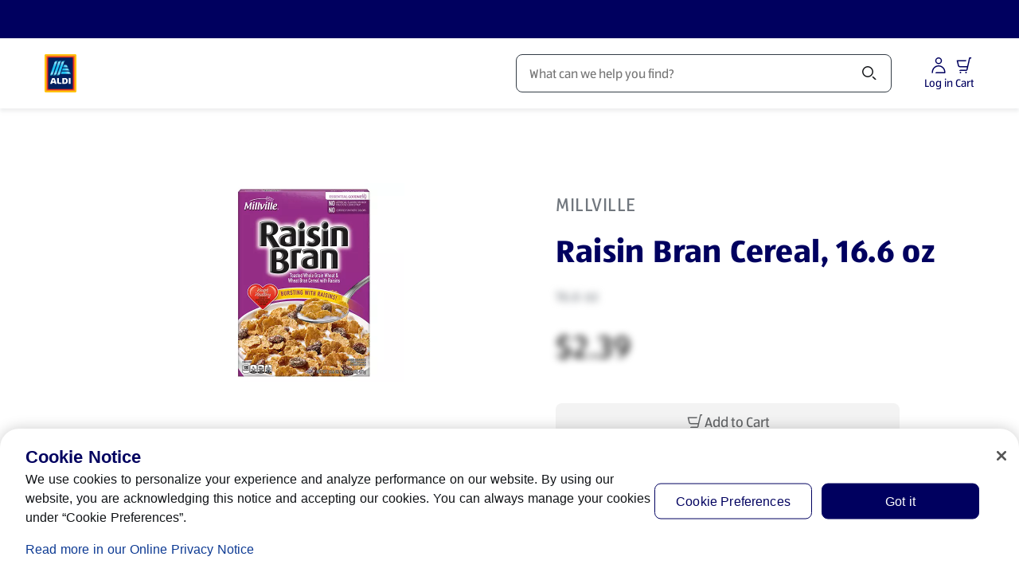

--- FILE ---
content_type: text/html;charset=utf-8
request_url: https://www.aldi.us/product/millville-raisin-bran-cereal-18-7-oz-0000000000010205
body_size: 98328
content:
<!DOCTYPE html><html  lang="en-US"><head><meta charset="utf-8"><meta name="viewport" content="width=device-width, initial-scale=1"><title>Millville Raisin Bran Cereal, 16.6 oz</title><link rel="canonical" href="https://www.aldi.us/product/millville-raisin-bran-cereal-18-7-oz-0000000000010205" data-hid="canonical"><link rel="alternate" hreflang="en-US" href="https://www.aldi.us/product/millville-raisin-bran-cereal-18-7-oz-0000000000010205"><link rel="preconnect" href="https://api.aldi.us" crossorigin><link rel="preconnect" href="https://cdn.cookielaw.org" crossorigin><link rel="preconnect" href="https://aldisued.tt.omtrdc.net" crossorigin><link rel="preconnect" href="https://api.aldi.us"><link rel="preconnect" href="https://dm.cms.aldi.cx"><link rel="preconnect" href="https://assets.adobedtm.com"><link rel="preconnect" href="https://cdn.cookielaw.org"><script src="https://assets.adobedtm.com/1a449bc36397/84515f469070/launch-173839910968.min.js" async data-hid="webLaunch"></script><link rel="stylesheet" href="/_nuxt/entry.B2Y2zeqJ.css" crossorigin><link rel="stylesheet" href="/_nuxt/default.CXNssS8n.css" crossorigin><link rel="stylesheet" href="/_nuxt/ToastNotifications.Hwy0FK11.css" crossorigin><link rel="stylesheet" href="/_nuxt/SpendProgressIndicator.C5CxlCey.css" crossorigin><link rel="stylesheet" href="/_nuxt/CartPromotionModal.DAeesfF2.css" crossorigin><link rel="stylesheet" href="/_nuxt/ProductGrid.BdEl2tSH.css" crossorigin><link rel="stylesheet" href="/_nuxt/CmsFooter.DxdVen9S.css" crossorigin><link rel="stylesheet" href="/_nuxt/SkipToContentLink.DkkF0kVz.css" crossorigin><link rel="stylesheet" href="/_nuxt/MayLoseCartItemsAlert.CdDKdtZJ.css" crossorigin><link rel="stylesheet" href="/_nuxt/MerchantAlertWrapper.CrJReony.css" crossorigin><link rel="stylesheet" href="/_nuxt/AldiRadioButton.BejvHgpH.css" crossorigin><link rel="stylesheet" href="/_nuxt/HeaderSearchField.IxPBA0CB.css" crossorigin><link rel="stylesheet" href="/_nuxt/BaseChip.DSGsRy1H.css" crossorigin><link rel="stylesheet" href="/_nuxt/BasePrice.Cyz5i_AO.css" crossorigin><link rel="stylesheet" href="/_nuxt/AddNewShoppingList.BiUrN8Sl.css" crossorigin><link rel="stylesheet" href="/_nuxt/InjectionCartSubtotalExtraInfo.ByHqdEIt.css" crossorigin><link rel="stylesheet" href="/_nuxt/AmendmentAdvertisement.CnEE5UAH.css" crossorigin><link rel="stylesheet" href="/_nuxt/BaseAccordionItem.DAijRzp3.css" crossorigin><link rel="stylesheet" href="/_nuxt/SummaryTotalsTable.BwtEsCoM.css" crossorigin><link rel="stylesheet" href="/_nuxt/CartProductList.DHnpPpo6.css" crossorigin><link rel="stylesheet" href="/_nuxt/CartBasePrice.CsPE2t0L.css" crossorigin><link rel="stylesheet" href="/_nuxt/ProductListingViewer.BKKQ_P61.css" crossorigin><link rel="stylesheet" href="/_nuxt/BasePagination.BV4EzOrn.css" crossorigin><link rel="stylesheet" href="/_nuxt/SpecialBuyDisclaimer.C9owIpyC.css" crossorigin><link rel="stylesheet" href="/_nuxt/BaseSelect.CCdgJ5Cd.css" crossorigin><link rel="stylesheet" href="/_nuxt/CartNote.CoFZhZ1k.css" crossorigin><link rel="stylesheet" href="/_nuxt/InjectionCheckoutBranding.Cf0Sd1LG.css" crossorigin><link rel="stylesheet" href="/_nuxt/Badge.Bid0OTe8.css" crossorigin><link rel="stylesheet" href="/_nuxt/useNavigationItems.fMUk8zoy.css" crossorigin><link rel="stylesheet" href="/_nuxt/FloatingButtons.tSle2bas.css" crossorigin><link rel="stylesheet" href="/_nuxt/MawiLogs.BJ9m93bX.css" crossorigin><link rel="stylesheet" href="/_nuxt/ServiceSelection.DgYlv0Ti.css" crossorigin><link rel="stylesheet" href="/_nuxt/ServiceSelectorSearchDialog.CpsPxYwC.css" crossorigin><link rel="stylesheet" href="/_nuxt/MerchantSearchBox.Bi4ZioXu.css" crossorigin><link rel="stylesheet" href="/_nuxt/useAddressSearch.CP34nhxf.css" crossorigin><link rel="stylesheet" href="/_nuxt/_...DfrHpgs4.css" crossorigin><link rel="stylesheet" href="/_nuxt/BaseBreadcrumbs.CPb423W-.css" crossorigin><link rel="stylesheet" href="/_nuxt/BaseLabel.BKQP6kCG.css" crossorigin><link rel="preload" href="/_nuxt/ALDISUEDVF_LatinWeb_02.VhpaPoj1.woff2" as="font" type="font/woff2" crossorigin="anonymous"><link rel="preload" href="https://dm.cms.aldi.cx/is/image/prod1amer/product/jpg/scaleWidth/500/09f4d232-88c9-40bd-8a0b-83805baa9e41/Raisin%20Bran%20Cereal%2016.6%20oz" as="image" imagesrcset="https://dm.cms.aldi.cx/is/image/prod1amer/product/jpg/scaleWidth/500/09f4d232-88c9-40bd-8a0b-83805baa9e41/Raisin%20Bran%20Cereal%2016.6%20oz 250w,https://dm.cms.aldi.cx/is/image/prod1amer/product/jpg/scaleWidth/500/09f4d232-88c9-40bd-8a0b-83805baa9e41/Raisin%20Bran%20Cereal%2016.6%20oz 500w,https://dm.cms.aldi.cx/is/image/prod1amer/product/jpg/scaleWidth/432/09f4d232-88c9-40bd-8a0b-83805baa9e41/Raisin%20Bran%20Cereal%2016.6%20oz 432w,https://dm.cms.aldi.cx/is/image/prod1amer/product/jpg/scaleWidth/864/09f4d232-88c9-40bd-8a0b-83805baa9e41/Raisin%20Bran%20Cereal%2016.6%20oz 864w" imagesizes="(min-width: 1528px) 432px, 250px"><link rel="modulepreload" as="script" crossorigin href="/_nuxt/Q5Oy43Ih.js"><link rel="modulepreload" as="script" crossorigin href="/_nuxt/BAaTHm9f.js"><link rel="modulepreload" as="script" crossorigin href="/_nuxt/C26txx3e.js"><link rel="modulepreload" as="script" crossorigin href="/_nuxt/DT9UDnyt.js"><link rel="modulepreload" as="script" crossorigin href="/_nuxt/D1PIfcfw.js"><link rel="modulepreload" as="script" crossorigin href="/_nuxt/r9X4k-BF.js"><link rel="modulepreload" as="script" crossorigin href="/_nuxt/D9IfHLLh.js"><link rel="modulepreload" as="script" crossorigin href="/_nuxt/BQBqMVQF.js"><link rel="modulepreload" as="script" crossorigin href="/_nuxt/BfojCGQ8.js"><link rel="modulepreload" as="script" crossorigin href="/_nuxt/BMYuITy-.js"><link rel="modulepreload" as="script" crossorigin href="/_nuxt/DFcqnBu2.js"><link rel="modulepreload" as="script" crossorigin href="/_nuxt/DnwFPs3G.js"><link rel="modulepreload" as="script" crossorigin href="/_nuxt/Dd22bJWi.js"><link rel="modulepreload" as="script" crossorigin href="/_nuxt/CiYe8Tmv.js"><link rel="modulepreload" as="script" crossorigin href="/_nuxt/-9d8XoZ6.js"><link rel="modulepreload" as="script" crossorigin href="/_nuxt/CeO3JWcN.js"><link rel="modulepreload" as="script" crossorigin href="/_nuxt/D9IaqMjS.js"><link rel="modulepreload" as="script" crossorigin href="/_nuxt/DCbEWk1N.js"><link rel="modulepreload" as="script" crossorigin href="/_nuxt/BW-xBs-V.js"><link rel="modulepreload" as="script" crossorigin href="/_nuxt/Dvt_wOdF.js"><link rel="modulepreload" as="script" crossorigin href="/_nuxt/D9w9yKk6.js"><link rel="modulepreload" as="script" crossorigin href="/_nuxt/OFJOyMXJ.js"><link rel="modulepreload" as="script" crossorigin href="/_nuxt/jmTuhtNW.js"><link rel="modulepreload" as="script" crossorigin href="/_nuxt/5DeCt2rw.js"><link rel="modulepreload" as="script" crossorigin href="/_nuxt/BGJShlKn.js"><link rel="modulepreload" as="script" crossorigin href="/_nuxt/DDk5Oydg.js"><link rel="modulepreload" as="script" crossorigin href="/_nuxt/C81UHawU.js"><link rel="modulepreload" as="script" crossorigin href="/_nuxt/D6PIUxCE.js"><link rel="modulepreload" as="script" crossorigin href="/_nuxt/DuYHFb6z.js"><link rel="modulepreload" as="script" crossorigin href="/_nuxt/DJvYM2Qp.js"><link rel="modulepreload" as="script" crossorigin href="/_nuxt/D6qY2T3G.js"><link rel="modulepreload" as="script" crossorigin href="/_nuxt/DjZ7ySva.js"><link rel="modulepreload" as="script" crossorigin href="/_nuxt/He-TgRdH.js"><link rel="modulepreload" as="script" crossorigin href="/_nuxt/C8ftagVn.js"><link rel="modulepreload" as="script" crossorigin href="/_nuxt/CIHmQDKB.js"><link rel="modulepreload" as="script" crossorigin href="/_nuxt/CCmi-_yE.js"><link rel="modulepreload" as="script" crossorigin href="/_nuxt/D9BOZh8b.js"><link rel="modulepreload" as="script" crossorigin href="/_nuxt/DAak4mQo.js"><link rel="modulepreload" as="script" crossorigin href="/_nuxt/BndxEjso.js"><link rel="modulepreload" as="script" crossorigin href="/_nuxt/DGlVhZo_.js"><link rel="modulepreload" as="script" crossorigin href="/_nuxt/CchHbips.js"><link rel="modulepreload" as="script" crossorigin href="/_nuxt/HiC5n6HS.js"><link rel="modulepreload" as="script" crossorigin href="/_nuxt/DhqRTc2a.js"><link rel="modulepreload" as="script" crossorigin href="/_nuxt/PQcNy9MH.js"><link rel="modulepreload" as="script" crossorigin href="/_nuxt/CAbipjGw.js"><link rel="modulepreload" as="script" crossorigin href="/_nuxt/B_oV-LG1.js"><link rel="modulepreload" as="script" crossorigin href="/_nuxt/CefYN5h_.js"><link rel="modulepreload" as="script" crossorigin href="/_nuxt/ChB9j7iY.js"><link rel="modulepreload" as="script" crossorigin href="/_nuxt/2EVMqcsl.js"><link rel="modulepreload" as="script" crossorigin href="/_nuxt/Cb1FO9Go.js"><link rel="modulepreload" as="script" crossorigin href="/_nuxt/C3YgrQRF.js"><link rel="modulepreload" as="script" crossorigin href="/_nuxt/BchCIR_M.js"><link rel="modulepreload" as="script" crossorigin href="/_nuxt/C9JpWWU2.js"><link rel="modulepreload" as="script" crossorigin href="/_nuxt/C6ypv-N2.js"><link rel="modulepreload" as="script" crossorigin href="/_nuxt/DgAp9vx9.js"><link rel="modulepreload" as="script" crossorigin href="/_nuxt/C27bg8uv.js"><link rel="preload" as="fetch" fetchpriority="low" crossorigin="anonymous" href="/_nuxt/builds/meta/16837087-f009-4e17-b965-20789eccdac2.json"><link rel="dns-prefetch" href="https://publish.prod.amer.cms.aldi.cx"><link rel="prefetch" as="image" type="image/gif" href="/_nuxt/aldi_logo_animation.BFzzbf5F.gif"><link rel="prefetch" as="script" crossorigin href="/_nuxt/DBOAFgcu.js"><link rel="prefetch" as="script" crossorigin href="/_nuxt/COIvd4qa.js"><link rel="prefetch" as="script" crossorigin href="/_nuxt/BV0z_PuI.js"><link rel="prefetch" as="script" crossorigin href="/_nuxt/CnGcRhYt.js"><link rel="prefetch" as="style" crossorigin href="/_nuxt/amendment.CBxS7pjU.css"><link rel="prefetch" as="style" crossorigin href="/_nuxt/StickyContainer.Coyby2Np.css"><link rel="prefetch" as="script" crossorigin href="/_nuxt/BJ5Axfj6.js"><link rel="prefetch" as="script" crossorigin href="/_nuxt/TWjrW7cf.js"><link rel="prefetch" as="script" crossorigin href="/_nuxt/DOppoGAs.js"><link rel="prefetch" as="script" crossorigin href="/_nuxt/DMHlPUtB.js"><link rel="prefetch" as="script" crossorigin href="/_nuxt/B1tkrPgS.js"><link rel="prefetch" as="style" crossorigin href="/_nuxt/corporate.DHVB2-N_.css"><link rel="prefetch" as="script" crossorigin href="/_nuxt/DhPGz-hi.js"><link rel="prefetch" as="script" crossorigin href="/_nuxt/B1IiIgMu.js"><link rel="prefetch" as="script" crossorigin href="/_nuxt/wEaqCEhk.js"><link rel="prefetch" as="script" crossorigin href="/_nuxt/Un8CzeH9.js"><link rel="prefetch" as="style" crossorigin href="/_nuxt/payment-tokenization.N5_JBIWV.css"><link rel="icon" href="/favicon.ico" sizes="32x32"><link rel="icon" href="/favicon.svg" type="image/svg+xml"><link rel="apple-touch-icon" href="/apple-touch-icon.png"><script data-anti-flickering-snippet="" data-hid="antiFlickeringSnippet">;(function (win, doc, style, timeout, consentCookieName, consentGroup, runOnUnknownConsent) {
  const STYLE_ID = 'at-body-style'

  function getParent() {
    return doc.getElementsByTagName('head')[0]
  }

  function addStyle(parent, id, def) {
    if (!parent) {
      return
    }

    const style = doc.createElement('style')
    style.id = id
    style.innerHTML = def
    parent.appendChild(style)
  }

  function removeStyle(parent, id) {
    if (!parent) {
      return
    }
    const style = doc.getElementById(id)
    if (!style) {
      return
    }
    parent.removeChild(style)
  }

  function getTargetConsent() {
    try {
      const consentCookie = document.cookie.split('; ').find(c => c.startsWith(consentCookieName + '='))
      if (!consentCookie) {
        return 'CONSENT_UNKNOWN'
      }
      const decodedCookie = new URLSearchParams(decodeURIComponent(consentCookie))
      const groups = decodedCookie.get('groups').split(',')
      const targetConsentGroup = groups.find(g => g.startsWith(consentGroup + ':'))
      if (!targetConsentGroup) {
        return 'CONSENT_UNKNOWN'
      }
      if (targetConsentGroup === consentGroup + ':1') {
        return 'CONSENT_YES'
      }
      if (targetConsentGroup === consentGroup + ':0') {
        return 'CONSENT_NO'
      }
      return 'CONSENT_UNKNOWN'
    } catch {
      return 'CONSENT_UNKNOWN'
    }
  }

  // run only if consent is given
  const targetConsent = getTargetConsent()
  if (targetConsent === 'CONSENT_NO') {
    return
  }
  if (targetConsent === 'CONSENT_UNKNOWN' && !runOnUnknownConsent) {
    return
  }

  addStyle(getParent(), STYLE_ID, style)
  setTimeout(function () {
    removeStyle(getParent(), STYLE_ID)
  }, timeout)
})(window, document, '#overlayboxteaser {opacity: 0 !important}', 3000, 'OptanonConsent', 'C4', false)
</script><meta property="og:title" content="Millville Raisin Bran Cereal, 16.6 oz"><meta property="og:description" content="Start your morning with Millville Raisin Bran Cereal (18.7 oz) from ALDI. Crunchy & sweet. Shop for affordable cereal & oatmeal at your local ALDI."><meta property="og:type" content="website"><meta property="og:url" content="https://www.aldi.us/product/millville-raisin-bran-cereal-18-7-oz-0000000000010205"><meta property="og:site_name" content="ALDI USA"><meta property="og:image" content="https://dm.cms.aldi.cx/is/image/prod1amer/product/jpg/scaleWidth/1296/09f4d232-88c9-40bd-8a0b-83805baa9e41/Raisin%20Bran%20Cereal%2016.6%20oz"><meta property="twitter:card" content="summary_large_image"><meta property="twitter:site" content="@AldiUSA"><meta property="twitter:title" content="Millville Raisin Bran Cereal, 16.6 oz"><meta property="twitter:description" content="Start your morning with Millville Raisin Bran Cereal (18.7 oz) from ALDI. Crunchy & sweet. Shop for affordable cereal & oatmeal at your local ALDI."><meta name="twitter:image" content="https://dm.cms.aldi.cx/is/image/prod1amer/product/jpg/scaleWidth/1296/09f4d232-88c9-40bd-8a0b-83805baa9e41/Raisin%20Bran%20Cereal%2016.6%20oz"><meta name="description" content="Start your morning with Millville Raisin Bran Cereal (18.7 oz) from ALDI. Crunchy & sweet. Shop for affordable cereal & oatmeal at your local ALDI."><meta name="robots" content="index, follow, max-image-preview:large"><script type="application/ld+json">{"@context":"https://schema.org","@type":"BreadcrumbList","itemListElement":[{"@type":"ListItem","position":1,"name":"Home","item":"https://www.aldi.us/"},{"@type":"ListItem","position":2,"name":"Products","item":"https://www.aldi.us/products"},{"@type":"ListItem","position":3,"name":"Breakfast & Cereals","item":"https://www.aldi.us/products/breakfast-cereals/k/9"},{"@type":"ListItem","position":4,"name":"Cereal & Oatmeal","item":"https://www.aldi.us/products/breakfast-cereals/cereal-oatmeal/k/162"},{"@type":"ListItem","position":5,"name":"Raisin Bran Cereal, 16.6 oz","item":"https://www.aldi.us/product/millville-raisin-bran-cereal-18-7-oz-0000000000010205"}]}</script><script type="module" src="/_nuxt/Q5Oy43Ih.js" crossorigin></script></head><body  class="country-us"><!--teleport start anchor--><div class="toast-overflow" data-test="toast-overflow" role="region"><!--[--><!--]--></div><!--teleport anchor--><!--teleport start anchor--><div class="overlay" style="display:none;" blurred-background-light data-v-4ccb7b25><div class="overlay__content" data-v-4ccb7b25><!--[--><div class="base-modal"><div class="base-modal__outer-wrapper" style="display:none;"><div class="base-modal__wrapper" role="dialog" aria-modal="true" aria-label="Before you edit your order" aria-description tabindex="-1" data-test="base-modal__wrapper"><div class="base-modal__header"><!----><div class="base-modal__header__title"><h2 class="base-modal__headline">Before you edit your order</h2><!----></div><!----></div><div class="base-modal__body base-modal__body--closeable base-modal__body--margin-footer" tabindex="-1" data-test="base-modal__body"><div data-test="aria-announcement" class="sr-only" aria-live="polite" role="status"></div><!--[--><!--]--></div><div class="base-modal__footer"><!--[--><div class="button-list button-list--center button-list--full-width button-list--reverse-order-above-mobile" data-test="button-list"><!--[--><button class="base-button base-button--primary-light-background base-button--nowrap" aria-disabled="false" type="button" data-test="amendment-hint-merge"><!----><!--[-->Add (0) Items and edit order<!--]--></button><button class="base-button base-button--secondary-light-background base-button--nowrap" aria-disabled="false" type="button" data-test="amendment-hint-cancel"><!----><!--[-->Cancel<!--]--></button><!--]--></div><!--]--></div></div></div></div><!--]--></div></div><!--teleport anchor--><div id="__nuxt"><div class="default-layout" style="margin-bottom:0;"><!--teleport start--><!--teleport end--><div class="spend-progress-indicator"><!----></div><header class="base-header" style=""><div class="base-feature-bar"><a id="skip-to-content-link" href="#main" class="base-feature-bar__skip-link" tabindex="0">Skip to Content</a><section class="container-layout" style=""><div class="component-layout--wide component-layout"><!--[--><div class="base-feature-bar__prenav"><span></span><!----></div><!--]--></div></section><span></span></div><div id="header" class="base-page-header base-page-header--ssr"><section class="container-layout" style=""><div class="component-layout--wide component-layout"><!--[--><div class="base-page-header__head"><div class="base-page-header__head-left"><a href="/" class="base-link header-logo base-page-header__logo-aldi" aria-label="ALDI Homepage" data-track-type="internal" draggable="false" data-test="base-page-header-logo-aldi"><!--[--><img class="base-image logo-aldi" src="https://dm.cms.aldi.cx/is/content/prod1amer/aldius-logo" alt onerror="this.setAttribute(&#39;data-error&#39;, 1)" data-test="logo-aldi"><!--]--></a></div><div class="base-page-header__head-nav"><nav id="navigation" aria-label="Navigation" class="base-navigation-wrapper base-page-header__main-navigation"><div class="base-navigation"><div class="base-navigation__body"><ul class="base-navigation__list"><!--[--><li class="base-navigation__item"><button aria-haspopup="true" aria-expanded="false" class="base-navigation__link">Products <span class="base-icon base-navigation__submenu-indicator" style=""><!--[--><svg aria-hidden="true" xmlns="http://www.w3.org/2000/svg" width="24" height="24" viewBox="0 0 24 24" fill="none"><path fill="currentColor" d="M18.379 9.06a1.5 1.5 0 0 1 2.121 0l-1.824 1.824a.616.616 0 0 1-.02.022L12.53 17.03a.75.75 0 0 1-1.06 0l-6.125-6.125a.775.775 0 0 1-.021-.022L3.5 9.06a1.5 1.5 0 0 1 2.121 0L12 15.44l6.379-6.38Z"></path></svg><!--]--></span></button></li><li class="base-navigation__item"><button aria-haspopup="true" aria-expanded="false" class="base-navigation__link">Weekly Specials <span class="base-icon base-navigation__submenu-indicator" style=""><!--[--><svg aria-hidden="true" xmlns="http://www.w3.org/2000/svg" width="24" height="24" viewBox="0 0 24 24" fill="none"><path fill="currentColor" d="M18.379 9.06a1.5 1.5 0 0 1 2.121 0l-1.824 1.824a.616.616 0 0 1-.02.022L12.53 17.03a.75.75 0 0 1-1.06 0l-6.125-6.125a.775.775 0 0 1-.021-.022L3.5 9.06a1.5 1.5 0 0 1 2.121 0L12 15.44l6.379-6.38Z"></path></svg><!--]--></span></button></li><li class="base-navigation__item"><button aria-haspopup="true" aria-expanded="false" class="base-navigation__link">Featured <span class="base-icon base-navigation__submenu-indicator" style=""><!--[--><svg aria-hidden="true" xmlns="http://www.w3.org/2000/svg" width="24" height="24" viewBox="0 0 24 24" fill="none"><path fill="currentColor" d="M18.379 9.06a1.5 1.5 0 0 1 2.121 0l-1.824 1.824a.616.616 0 0 1-.02.022L12.53 17.03a.75.75 0 0 1-1.06 0l-6.125-6.125a.775.775 0 0 1-.021-.022L3.5 9.06a1.5 1.5 0 0 1 2.121 0L12 15.44l6.379-6.38Z"></path></svg><!--]--></span></button></li><li class="base-navigation__item"><button aria-haspopup="true" aria-expanded="false" class="base-navigation__link">Recipes <span class="base-icon base-navigation__submenu-indicator" style=""><!--[--><svg aria-hidden="true" xmlns="http://www.w3.org/2000/svg" width="24" height="24" viewBox="0 0 24 24" fill="none"><path fill="currentColor" d="M18.379 9.06a1.5 1.5 0 0 1 2.121 0l-1.824 1.824a.616.616 0 0 1-.02.022L12.53 17.03a.75.75 0 0 1-1.06 0l-6.125-6.125a.775.775 0 0 1-.021-.022L3.5 9.06a1.5 1.5 0 0 1 2.121 0L12 15.44l6.379-6.38Z"></path></svg><!--]--></span></button></li><li class="base-navigation__item"><a href="/stores" class="base-link base-navigation__link" aria-label data-track-type="internal" draggable="false" aria-haspopup="false"><!--[--><!--[-->Stores <!----><!--]--><!----><!--]--></a></li><!--]--></ul></div></div><!----></nav></div><div class="base-page-header__head-search"><div class="header-search-field"><div class="header-search-field__input-wrapper"><!----><div class="base-input header-search-field__input" data-mn="product-search-input"><label for="search-bar-input" class="sr-only"><span class="base-input__label--clickable base-input__label"><span>Search</span><!----><!----></span></label><span class="base-input__wrapper"><!----><input id="search-bar-input" rows="1" name="search-bar-input" autocomplete="off" autocorrect="on" spellcheck="true" class="base-input__element has-icon-before-end" type="text" value placeholder="What can we help you find?" role><span class="header-search-field__delete-icon-container base-input__icon base-input__icon-before-end"><!--[--><button style="display:none;" id="search-bar-input-clear" disabled aria-label="Clear Search" class="header-search-field__delete-icon"><span class="base-icon color--secondary-blue-100" style="" data-test="base-icon_close"><!--[--><svg aria-hidden="true" xmlns="http://www.w3.org/2000/svg" width="24" height="24" fill="none" viewBox="0 0 24 24"><path fill="currentColor" d="M5.495 4.435a1.5 1.5 0 0 0 0 2.12l3.942 3.943a.75.75 0 1 0 1.061-1.06L6.556 5.494l-.008-.007-1.053-1.053ZM12 13.06l-5.22 5.22-.011.011-1.274 1.274a1.5 1.5 0 0 1 0-2.122L16.381 6.558l-.002-.002 2.122-2.121a1.5 1.5 0 0 1 0 2.12l-.322.323a.736.736 0 0 1-.041.044L13.06 12l5.13 5.128.04.044.27.271a1.5 1.5 0 0 1 0 2.122l-2.12-2.122.001-.001L12 13.06Z"></path></svg><!--]--></span></button><!--]--></span><button class="header-search-field__search-icon base-input__icon base-input__icon-end" type="button"><!--[--><span class="sr-only">Search</span><span class="base-icon color--black header-search-field__search-icon" style="" data-test="base-icon_magnifier"><!--[--><svg aria-hidden="true" xmlns="http://www.w3.org/2000/svg" width="24" height="24" fill="none" viewBox="0 0 24 24"><path fill="currentColor" fill-rule="evenodd" d="M10 3a7 7 0 1 0 0 14 7 7 0 0 0 0-14ZM6.11 6.11a5.5 5.5 0 1 1 7.78 7.78 5.5 5.5 0 0 1-7.78-7.78Z" clip-rule="evenodd"></path><path fill="currentColor" d="M16.595 17.656 15.5 16.56a1.5 1.5 0 0 1 2.121 0l1.909 1.909.006.006 1.15 1.149a1.5 1.5 0 0 1-2.122 0l-1.961-1.961a.566.566 0 0 1-.008-.008Z"></path></svg><!--]--></span><!--]--></button></span><!----></div></div><div class="search-flyout__wrapper" style="display:none;"><div class="search-flyout"><section class="search-content" aria-labelledby="search-content-heading"><div style="display:none;" class="search-content__content"><div class="loading-indicator search-content__spinner-logo"><img class="loading-indicator__image" src="/_nuxt/aldi_logo_animation.BFzzbf5F.gif" alt="Loading..."></div></div><p id="search-content-heading" class="sr-only">Search Results</p><!----><section class="search-content__content"><span></span></section><!----><!----></section></div></div></div></div><div class="base-page-header__head-right"><!----><!----><div class="account-menu-button" data-test="account-menu-button"><button class="base-button base-button--text-button base-button--nowrap account-menu-button__button" aria-disabled="false" aria-label="Log in to start shopping" type="button" data-mn="account-login-icon" data-track-type="internal" suppress-external-style tabindex="0"><!----><!--[--><div class="account-menu-button__icon-content"><span class="base-icon" style=""><!--[--><svg aria-hidden="true" xmlns="http://www.w3.org/2000/svg" width="24" height="24" fill="none" viewBox="0 0 24 24"><path fill="currentColor" fill-rule="evenodd" d="M7.75 6.25a4.25 4.25 0 1 1 8.5 0 4.25 4.25 0 0 1-8.5 0ZM12 3.5A2.75 2.75 0 1 0 12 9a2.75 2.75 0 0 0 0-5.5Z" clip-rule="evenodd"></path><path fill="currentColor" d="M12 13.5c-3.726 0-6.59 2.833-6.96 6.25a6.96 6.96 0 0 0-.04.75v.125c0 .69-.56 1.25-1.25 1.25H3.5V20.5c0-.307.017-.61.05-.911C3.996 15.45 7.466 12 12 12c4.855 0 8.5 3.871 8.5 8.5v.75a.75.75 0 0 1-.75.75H8a1.5 1.5 0 0 1 1.328-1.49v-.01H19c0-3.826-2.998-7-7-7Z"></path></svg><!--]--></span><span class="account-menu-button__icon-label">Log in</span></div><!--]--></button><!----><!----></div><div class="mini-cart-badge"><button class="base-button base-button--text-button base-button--nowrap mini-cart-badge__button" aria-disabled="false" type="button" data-mn="mini-cart-badge"><!----><!--[--><div class="mini-cart-badge__icon-badge-wrapper" data-mn="cart-icon" aria-label="Products in Cart: 0" role="button"><div><span class="base-icon color--secondary-blue-100 mini-cart-badge__icon" style=""><!--[--><svg aria-hidden="true" xmlns="http://www.w3.org/2000/svg" width="24" height="24" fill="none" viewBox="0 0 24 24"><path fill="currentColor" d="M18.269 2.585A.75.75 0 0 1 19 2h1.5a.75.75 0 0 1 0 1.5H19.6l-3.192 14.136A1.75 1.75 0 0 1 14.701 19h-8.7a1.5 1.5 0 0 1 1.5-1.5h7.2a.25.25 0 0 0 .244-.195l.633-2.805h-8.74a2.75 2.75 0 0 1-2.679-2.125L2.77 6.42a.75.75 0 0 1 .73-.92H15A1.5 1.5 0 0 1 13.5 7H4.447l1.174 5.034A1.25 1.25 0 0 0 6.838 13h9.08l2.35-10.415ZM15.5 21a1 1 0 1 1-2 0 1 1 0 0 1 2 0ZM7.5 22a1 1 0 1 0 0-2 1 1 0 0 0 0 2Z"></path></svg><!--]--></span></div><!----></div><span class="mini-cart-badge__icon-label" aria-hidden="true">Cart</span><!--]--></button><div style="display:none;" class="base-tooltip base-tooltip__shift-none base-tooltip__arrow-right mini-cart-badge__tooltip" role="tooltip"><div class="base-tooltip__content"><!----><div class="base-tooltip__text"><h4 class="base-tooltip__title"><!--[--><!--]--></h4><p><!--[--><div class="amendment-hint amendment-hint__tooltip"><div class="amendment-hint__content"><div><span class="base-icon color--secondary-blue-100 base-icon--medium" style=""><!--[--><svg aria-hidden="true" xmlns="http://www.w3.org/2000/svg" width="49" height="48" viewBox="0 0 49 48" fill="none"><path d="M29.0117 2.11719C30.9445 2.11728 32.5115 3.68446 32.5117 5.61719V11.1172H38.5117C38.9094 11.1173 39.291 11.2755 39.5723 11.5566C39.8535 11.8378 40.0116 12.2195 40.0117 12.6172V22.8232C38.3549 22.8232 37.0117 21.4801 37.0117 19.8232V14.1172H32.5117V16.6172C32.5117 17.4456 31.8401 18.1171 31.0117 18.1172C30.1833 18.1172 29.5117 17.4456 29.5117 16.6172V14.1172H20.3809V16.6172C20.3809 17.4456 19.7093 18.1172 18.8809 18.1172C18.0525 18.1171 17.3809 17.4455 17.3809 16.6172V14.1172H13.0117V39.1172H26.8789C28.5356 39.1172 29.8787 40.4605 29.8789 42.1172H11.5117C10.6833 42.1172 10.0117 41.4456 10.0117 40.6172V12.6172C10.012 11.789 10.6834 11.1172 11.5117 11.1172H17.3809V5.61719C17.3811 3.68447 18.9481 2.1173 20.8809 2.11719H29.0117ZM36.5703 25.4121C37.3987 25.4121 38.0703 26.0837 38.0703 26.9121V31.4121H42.5703C43.3987 31.4121 44.0703 32.0837 44.0703 32.9121C44.0701 33.7404 43.3986 34.4121 42.5703 34.4121H38.0703V38.9121C38.0701 39.7404 37.3986 40.4121 36.5703 40.4121C35.742 40.4121 35.0705 39.7404 35.0703 38.9121V34.4121H30.5703C29.742 34.4121 29.0705 33.7404 29.0703 32.9121C29.0703 32.0837 29.7419 31.4121 30.5703 31.4121H35.0703V26.9121C35.0703 26.0837 35.7419 25.4121 36.5703 25.4121ZM20.8809 5.11719C20.605 5.1173 20.3811 5.34132 20.3809 5.61719V11.1172H29.5117V5.61719C29.5115 5.34131 29.2876 5.11728 29.0117 5.11719H20.8809Z" fill="#00005F"></path></svg><!--]--></span></div><div class="amendment-hint__text"><!----><div class="base-rich-text">Add items from your cart to your <b></b> order to save on  fees.</div></div><button class="base-button base-button--text-button base-button--focus-inset base-button--nowrap amendment-hint__close-button" aria-disabled="false" aria-label="Hide Edit Order Hint" type="button"><!----><!--[--><span class="base-icon color--primary-blue-130" style="" data-test="base-icon_close"><!--[--><svg aria-hidden="true" xmlns="http://www.w3.org/2000/svg" width="24" height="24" fill="none" viewBox="0 0 24 24"><path fill="currentColor" d="M5.495 4.435a1.5 1.5 0 0 0 0 2.12l3.942 3.943a.75.75 0 1 0 1.061-1.06L6.556 5.494l-.008-.007-1.053-1.053ZM12 13.06l-5.22 5.22-.011.011-1.274 1.274a1.5 1.5 0 0 1 0-2.122L16.381 6.558l-.002-.002 2.122-2.121a1.5 1.5 0 0 1 0 2.12l-.322.323a.736.736 0 0 1-.041.044L13.06 12l5.13 5.128.04.044.27.271a1.5 1.5 0 0 1 0 2.122l-2.12-2.122.001-.001L12 13.06Z"></path></svg><!--]--></span><!--]--></button></div><button class="base-button base-button--secondary-light-background base-button--full-width base-button--nowrap amendment-hint__amend-button" aria-disabled="false" type="button"><!----><!--[-->Add (0) items to your order<!--]--></button><!--teleport start--><!--teleport end--></div><!--]--></p></div><!----></div></div><!--[--><div class="overlay miniCart-modal miniCart-modal--no-items" style="display:none;" data-test="miniCart-modal" data-v-4ccb7b25><div class="overlay__content" data-v-4ccb7b25><!--[--><div class="base-modal base-modal--action base-modal--placement-right"><div class="base-modal__outer-wrapper base-modal__outer-wrapper--action base-modal__outer-wrapper--placement-right" style="display:none;"><div class="base-modal__wrapper base-modal__wrapper--action" role="dialog" aria-modal="true" aria-label="Your Cart has 0 products" aria-description tabindex="-1" data-test="base-modal__wrapper"><div class="base-modal__header"><!----><div class="base-modal__header__title"><h2 class="base-modal__headline">Your Cart (0 products)</h2><button class="base-button base-button--tertiary-light-background base-button--round base-button--nowrap base-modal__close-button" aria-disabled="false" aria-label="Close" type="button"><!----><!--[--><span class="base-icon color--primary-blue-100" style="" data-test="base-icon_close"><!--[--><svg aria-hidden="true" xmlns="http://www.w3.org/2000/svg" width="24" height="24" fill="none" viewBox="0 0 24 24"><path fill="currentColor" d="M5.495 4.435a1.5 1.5 0 0 0 0 2.12l3.942 3.943a.75.75 0 1 0 1.061-1.06L6.556 5.494l-.008-.007-1.053-1.053ZM12 13.06l-5.22 5.22-.011.011-1.274 1.274a1.5 1.5 0 0 1 0-2.122L16.381 6.558l-.002-.002 2.122-2.121a1.5 1.5 0 0 1 0 2.12l-.322.323a.736.736 0 0 1-.041.044L13.06 12l5.13 5.128.04.044.27.271a1.5 1.5 0 0 1 0 2.122l-2.12-2.122.001-.001L12 13.06Z"></path></svg><!--]--></span><!--]--></button></div><!----></div><div class="base-modal__body base-modal__body--closeable base-modal__body--placement-right base-modal__body--margin-footer" tabindex="-1" data-test="base-modal__body"><div data-test="aria-announcement" class="sr-only" aria-live="polite" role="status"></div><!--[--><div class="empty-state-mini-cart miniCart-modal__empty-cart-content"><div class="empty-state-mini-cart__content"><p class="empty-state-mini-cart__headline">Your cart is empty.</p><span class="empty-state-mini-cart__text">But full of possibilities</span></div><!----></div><div class="cms-container miniCart-modal__cms-content"><!--[--><!----><div style="" cms-key="targetcomponentplace_785846415" data-aem-key="targetcomponentplace_785846415"><!--[--><!--[--><!--[--><!--[--><div data-target-product-rec="Target_US_target-bridg_Prod_Cart_Mbox" data-target-product-rec-result uid=""><div class="product-teaser-list-skeleton" aria-label="Loading product recommendations"><div class="product-teaser-list-skeleton__header" aria-hidden="true"></div><div class="product-teaser-list-skeleton__body" aria-hidden="true"><!--[--><div class="product-tile-skeleton"><div class="product-tile-skeleton__picture"></div><div class="product-tile-skeleton__title"></div><div class="product-tile-skeleton__title product-tile-skeleton__title-2"></div><div class="product-tile-skeleton__spacer"></div><div class="product-tile-skeleton__add-to-cart"></div></div><div class="product-tile-skeleton"><div class="product-tile-skeleton__picture"></div><div class="product-tile-skeleton__title"></div><div class="product-tile-skeleton__title product-tile-skeleton__title-2"></div><div class="product-tile-skeleton__spacer"></div><div class="product-tile-skeleton__add-to-cart"></div></div><div class="product-tile-skeleton"><div class="product-tile-skeleton__picture"></div><div class="product-tile-skeleton__title"></div><div class="product-tile-skeleton__title product-tile-skeleton__title-2"></div><div class="product-tile-skeleton__spacer"></div><div class="product-tile-skeleton__add-to-cart"></div></div><div class="product-tile-skeleton"><div class="product-tile-skeleton__picture"></div><div class="product-tile-skeleton__title"></div><div class="product-tile-skeleton__title product-tile-skeleton__title-2"></div><div class="product-tile-skeleton__spacer"></div><div class="product-tile-skeleton__add-to-cart"></div></div><div class="product-tile-skeleton"><div class="product-tile-skeleton__picture"></div><div class="product-tile-skeleton__title"></div><div class="product-tile-skeleton__title product-tile-skeleton__title-2"></div><div class="product-tile-skeleton__spacer"></div><div class="product-tile-skeleton__add-to-cart"></div></div><div class="product-tile-skeleton"><div class="product-tile-skeleton__picture"></div><div class="product-tile-skeleton__title"></div><div class="product-tile-skeleton__title product-tile-skeleton__title-2"></div><div class="product-tile-skeleton__spacer"></div><div class="product-tile-skeleton__add-to-cart"></div></div><!--]--></div></div></div><!--]--><!--]--><!--]--><!--]--></div><div style="" cms-key="targetcomponentplace_474486415" data-aem-key="targetcomponentplace_474486415"><!--[--><!--[--><!--[--><!--[--><div data-target-product-rec="Target_US_CC_Recs_Prod_Cart_RecentlyViewed" data-target-product-rec-result uid=""><div class="product-teaser-list-skeleton" aria-label="Loading product recommendations"><div class="product-teaser-list-skeleton__header" aria-hidden="true"></div><div class="product-teaser-list-skeleton__body" aria-hidden="true"><!--[--><div class="product-tile-skeleton"><div class="product-tile-skeleton__picture"></div><div class="product-tile-skeleton__title"></div><div class="product-tile-skeleton__title product-tile-skeleton__title-2"></div><div class="product-tile-skeleton__spacer"></div><div class="product-tile-skeleton__add-to-cart"></div></div><div class="product-tile-skeleton"><div class="product-tile-skeleton__picture"></div><div class="product-tile-skeleton__title"></div><div class="product-tile-skeleton__title product-tile-skeleton__title-2"></div><div class="product-tile-skeleton__spacer"></div><div class="product-tile-skeleton__add-to-cart"></div></div><div class="product-tile-skeleton"><div class="product-tile-skeleton__picture"></div><div class="product-tile-skeleton__title"></div><div class="product-tile-skeleton__title product-tile-skeleton__title-2"></div><div class="product-tile-skeleton__spacer"></div><div class="product-tile-skeleton__add-to-cart"></div></div><div class="product-tile-skeleton"><div class="product-tile-skeleton__picture"></div><div class="product-tile-skeleton__title"></div><div class="product-tile-skeleton__title product-tile-skeleton__title-2"></div><div class="product-tile-skeleton__spacer"></div><div class="product-tile-skeleton__add-to-cart"></div></div><div class="product-tile-skeleton"><div class="product-tile-skeleton__picture"></div><div class="product-tile-skeleton__title"></div><div class="product-tile-skeleton__title product-tile-skeleton__title-2"></div><div class="product-tile-skeleton__spacer"></div><div class="product-tile-skeleton__add-to-cart"></div></div><div class="product-tile-skeleton"><div class="product-tile-skeleton__picture"></div><div class="product-tile-skeleton__title"></div><div class="product-tile-skeleton__title product-tile-skeleton__title-2"></div><div class="product-tile-skeleton__spacer"></div><div class="product-tile-skeleton__add-to-cart"></div></div><!--]--></div></div></div><!--]--><!--]--><!--]--><!--]--></div><div style="" cms-key="targetcomponentplace" data-aem-key="targetcomponentplace"><!--[--><!--[--><!--[--><!--[--><div data-target-product-rec="AdobeTarget_XTActivity_BoughtBought_FullCart" data-target-product-rec-result uid=""><div class="product-teaser-list-skeleton" aria-label="Loading product recommendations"><div class="product-teaser-list-skeleton__header" aria-hidden="true"></div><div class="product-teaser-list-skeleton__body" aria-hidden="true"><!--[--><div class="product-tile-skeleton"><div class="product-tile-skeleton__picture"></div><div class="product-tile-skeleton__title"></div><div class="product-tile-skeleton__title product-tile-skeleton__title-2"></div><div class="product-tile-skeleton__spacer"></div><div class="product-tile-skeleton__add-to-cart"></div></div><div class="product-tile-skeleton"><div class="product-tile-skeleton__picture"></div><div class="product-tile-skeleton__title"></div><div class="product-tile-skeleton__title product-tile-skeleton__title-2"></div><div class="product-tile-skeleton__spacer"></div><div class="product-tile-skeleton__add-to-cart"></div></div><div class="product-tile-skeleton"><div class="product-tile-skeleton__picture"></div><div class="product-tile-skeleton__title"></div><div class="product-tile-skeleton__title product-tile-skeleton__title-2"></div><div class="product-tile-skeleton__spacer"></div><div class="product-tile-skeleton__add-to-cart"></div></div><div class="product-tile-skeleton"><div class="product-tile-skeleton__picture"></div><div class="product-tile-skeleton__title"></div><div class="product-tile-skeleton__title product-tile-skeleton__title-2"></div><div class="product-tile-skeleton__spacer"></div><div class="product-tile-skeleton__add-to-cart"></div></div><div class="product-tile-skeleton"><div class="product-tile-skeleton__picture"></div><div class="product-tile-skeleton__title"></div><div class="product-tile-skeleton__title product-tile-skeleton__title-2"></div><div class="product-tile-skeleton__spacer"></div><div class="product-tile-skeleton__add-to-cart"></div></div><div class="product-tile-skeleton"><div class="product-tile-skeleton__picture"></div><div class="product-tile-skeleton__title"></div><div class="product-tile-skeleton__title product-tile-skeleton__title-2"></div><div class="product-tile-skeleton__spacer"></div><div class="product-tile-skeleton__add-to-cart"></div></div><!--]--></div></div></div><!--]--><!--]--><!--]--><!--]--></div><!--]--></div><!--]--></div><div class="base-modal__footer"><!--[--><div class="empty-state-mini-cart miniCart-modal__empty-cart-buttons"><!----><div class="empty-state-mini-cart__buttons"><button class="base-button base-button--primary-light-background base-button--nowrap" aria-disabled="false" type="button" data-test="products-button"><!----><!--[-->Let&#39;s go shopping<!--]--></button><button class="base-button base-button--secondary-light-background base-button--nowrap" aria-disabled="false" type="button" data-test="buy-again-button"><!----><!--[-->Buy Again<!--]--></button></div></div><!--]--></div></div></div></div><!--]--></div></div><div style="display:none;" class="base-modal__simple-overlay-fallback cart-promotion-modal" data-test="cart-promotion-modal"><div class="base-modal base-modal--action base-modal--placement-right"><div class="base-modal__outer-wrapper base-modal__outer-wrapper--action base-modal__outer-wrapper--placement-right" style="display:none;"><div class="base-modal__wrapper base-modal__wrapper--action" role="dialog" aria-modal="true" aria-label="Restock your favorites!" aria-description tabindex="-1" data-test="base-modal__wrapper"><div class="base-modal__header"><!--[--><button class="base-button base-button--text-button base-button--nowrap" aria-disabled="false" type="button"><!----><!--[--><span class="base-icon color--secondary-blue-100" style=""><!--[--><svg aria-hidden="true" xmlns="http://www.w3.org/2000/svg" width="24" height="24" viewBox="0 0 24 24"><path fill="currentColor" d="M11.6895 18.3787c.5857.5858.5857 1.5355 0 2.1213-1.7819-1.7818-3.5635-3.5629-5.3453-5.3447a.75.75 0 0 1 1.0607-1.0606l4.2846 4.284ZM4.2495 12.75a.75.75 0 0 1-.512-1.298C6.388 8.8012 9.0388 6.1507 11.6895 3.5c.5857.5858.5857 1.5355 0 2.1213L6.0605 11.25h13.6896a.75.75 0 0 1 0 1.5H4.2495Z"></path></svg><!--]--></span><!--]--></button><!--]--><div class="base-modal__header__title"><h2 class="base-modal__headline">Restock your favorites!</h2><!----></div><!----></div><div class="base-modal__body base-modal__body--closeable base-modal__body--placement-right base-modal__body--margin-footer" tabindex="-1" data-test="base-modal__body"><div data-test="aria-announcement" class="sr-only" aria-live="polite" role="status"></div><!--[--><div class="cart-promotion-modal__content-wrapper"><div class="product-grid product-grid--cart-promotion"><!--[--><!--]--></div><!----><!----></div><!--]--></div><div class="base-modal__footer"><!--[--><div class="mini-cart-footer mini-cart-footer--is-cart-promotion"><div class="mini-cart-footer__total--is-cart-promotion mini-cart-footer__total"><span>Subtotal</span><span class="mini-cart-footer__price"></span><span class="mini-cart-footer__note">‎ Excl. fees/taxes</span></div><!----><div class="mini-cart-footer__proceed-to-checkout-wrapper--is-cart-promotion mini-cart-footer__proceed-to-checkout-wrapper"><button class="base-button base-button--primary-light-background base-button--full-width base-button--nowrap" aria-disabled="false" type="button" data-mn="proceed-to-checkout"><!----><!--[-->Continue to Checkout<!--]--></button><!----></div><!----></div><!--]--></div></div></div></div></div><!--]--></div><!--[--><button class="burger-menu-button base-page-header__burger-menu-button"><span class="base-icon" style=""><!--[--><svg aria-hidden="true" width="24" height="24" viewBox="0 0 24 24" fill="none" xmlns="http://www.w3.org/2000/svg"><path d="M20 6.25a1.5 1.5 0 0 0 1.5-1.5H4a1.5 1.5 0 0 0-1.5 1.5H11l8.5.001h.25L20 6.25zM20 12.75a1.5 1.5 0 0 0 1.5-1.5H4a1.5 1.5 0 0 0-1.5 1.5H11a240878.67 240878.67 0 0 0 9 0zM21.5 17.75a1.5 1.5 0 0 1-1.5 1.5H2.5a1.5 1.5 0 0 1 1.5-1.5h17.5z" fill="currentColor"></path></svg><!--]--></span><span>Menu</span></button><!----><!--]--></div></div><!--]--></div></section></div><ul style="display:none;" class="base-navigation-tree base-navigation-tree--root"><!--[--><li class="base-navigation-tree__item"><a href="/products" class="base-navigation-tree__link">Products</a><ul style="" class="base-navigation-tree base-navigation-tree__children"><!--[--><li class="base-navigation-tree__item"><a href="/products/fresh-produce/k/13" class="base-navigation-tree__link">Fresh Produce</a><ul style="" class="base-navigation-tree base-navigation-tree__children"><!--[--><li class="base-navigation-tree__item"><a href="/products/fresh-produce/fresh-fruit/k/89" class="base-navigation-tree__link">Fresh Fruit</a><!----></li><li class="base-navigation-tree__item"><a href="/products/fresh-produce/fresh-vegetables/k/90" class="base-navigation-tree__link">Fresh Vegetables </a><!----></li><li class="base-navigation-tree__item"><a href="/products/fresh-produce/salad-kits/k/167" class="base-navigation-tree__link">Salad Kits</a><!----></li><li class="base-navigation-tree__item"><a href="/products/fresh-produce/flowers-and-plants/k/161" class="base-navigation-tree__link">Flowers and Plants</a><!----></li><!--]--></ul></li><li class="base-navigation-tree__item"><a href="/products/healthy-living/k/208" class="base-navigation-tree__link">Healthy Living</a><ul style="" class="base-navigation-tree base-navigation-tree__children"><!--[--><li class="base-navigation-tree__item"><a href="/products/healthy-living/healthy-food-snacks/k/209" class="base-navigation-tree__link">Healthy Food &amp; Snacks</a><!----></li><li class="base-navigation-tree__item"><a href="/products/healthy-living/health-fitness/k/211" class="base-navigation-tree__link">Health &amp; Fitness</a><!----></li><li class="base-navigation-tree__item"><a href="/products/healthy-living/healthy-meal-prep-appliances/k/210" class="base-navigation-tree__link">Healthy Meal Prep &amp; Appliances</a><!----></li><li class="base-navigation-tree__item"><a href="/products/healthy-living/high-protein-snacks/k/291" class="base-navigation-tree__link">High Protein Snacks</a><!----></li><!--]--></ul></li><li class="base-navigation-tree__item"><a href="/products/fresh-meat-seafood/k/12" class="base-navigation-tree__link">Fresh Meat &amp; Seafood</a><ul style="" class="base-navigation-tree base-navigation-tree__children"><!--[--><li class="base-navigation-tree__item"><a href="/products/fresh-meat-seafood/fresh-beef/k/84" class="base-navigation-tree__link">Fresh Beef</a><!----></li><li class="base-navigation-tree__item"><a href="/products/fresh-meat-seafood/fresh-poultry/k/86" class="base-navigation-tree__link">Fresh Poultry</a><!----></li><li class="base-navigation-tree__item"><a href="/products/fresh-meat-seafood/fresh-pork/k/85" class="base-navigation-tree__link">Fresh Pork</a><!----></li><li class="base-navigation-tree__item"><a href="/products/fresh-meat-seafood/fresh-sausage/k/87" class="base-navigation-tree__link">Fresh Sausage</a><!----></li><li class="base-navigation-tree__item"><a href="/products/fresh-meat-seafood/fresh-seafood/k/88" class="base-navigation-tree__link">Fresh Seafood</a><!----></li><li class="base-navigation-tree__item"><a href="/products/fresh-meat-seafood/other-meat-plant-based-proteins/k/171" class="base-navigation-tree__link">Other Meat &amp; Plant-Based Proteins</a><!----></li><!--]--></ul></li><li class="base-navigation-tree__item"><a href="/products/snacks/k/20" class="base-navigation-tree__link">Snacks</a><ul style="" class="base-navigation-tree base-navigation-tree__children"><!--[--><li class="base-navigation-tree__item"><a href="/products/snacks/chips-crackers-popcorn/k/127" class="base-navigation-tree__link">Chips, Crackers &amp; Popcorn</a><!----></li><li class="base-navigation-tree__item"><a href="/products/snacks/cookies-sweets/k/128" class="base-navigation-tree__link">Cookies &amp; Sweets</a><!----></li><li class="base-navigation-tree__item"><a href="/products/snacks/nuts-dried-fruit/k/129" class="base-navigation-tree__link">Nuts &amp; Dried Fruit</a><!----></li><li class="base-navigation-tree__item"><a href="/products/snacks/trail-mix/k/131" class="base-navigation-tree__link">Trail Mix</a><!----></li><li class="base-navigation-tree__item"><a href="/products/snacks/jerky-dried-meat/k/160" class="base-navigation-tree__link">Jerky &amp; Dried Meat</a><!----></li><!--]--></ul></li><li class="base-navigation-tree__item"><a href="/products/bbq-picnic/k/234" class="base-navigation-tree__link">BBQ &amp; Picnic</a><ul style="" class="base-navigation-tree base-navigation-tree__children"><!--[--><li class="base-navigation-tree__item"><a href="/products/bbq-picnic/grilled-meat-seafood/k/235" class="base-navigation-tree__link">Grilled Meat &amp; Seafood</a><!----></li><li class="base-navigation-tree__item"><a href="/products/bbq-picnic/cookout-food/k/236" class="base-navigation-tree__link">Cookout Essentials</a><!----></li><li class="base-navigation-tree__item"><a href="/products/bbq-picnic/bbq-picnic-supplies/k/237" class="base-navigation-tree__link">BBQ &amp; Picnic Supplies</a><!----></li><!--]--></ul></li><li class="base-navigation-tree__item"><a href="/products/frozen-foods/k/14" class="base-navigation-tree__link">Frozen Foods</a><ul style="" class="base-navigation-tree base-navigation-tree__children"><!--[--><li class="base-navigation-tree__item"><a href="/products/frozen-foods/frozen-meat-poultry-seafood/k/94" class="base-navigation-tree__link">Frozen Meat, Poultry &amp; Seafood</a><!----></li><li class="base-navigation-tree__item"><a href="/products/frozen-foods/frozen-vegetables/k/163" class="base-navigation-tree__link">Frozen Vegetables</a><!----></li><li class="base-navigation-tree__item"><a href="/products/frozen-foods/frozen-ice-cream-desserts/k/93" class="base-navigation-tree__link">Frozen Ice Cream &amp; Desserts</a><!----></li><li class="base-navigation-tree__item"><a href="/products/frozen-foods/frozen-fruit/k/155" class="base-navigation-tree__link">Frozen Fruit</a><!----></li><li class="base-navigation-tree__item"><a href="/products/frozen-foods/frozen-breakfast/k/91" class="base-navigation-tree__link">Frozen Breakfast</a><!----></li><li class="base-navigation-tree__item"><a href="/products/frozen-foods/frozen-meals-sides/k/137" class="base-navigation-tree__link">Frozen Meals &amp; Sides</a><!----></li><li class="base-navigation-tree__item"><a href="/products/frozen-foods/frozen-appetizers-snacks/k/138" class="base-navigation-tree__link">Frozen Appetizers &amp; Snacks</a><!----></li><li class="base-navigation-tree__item"><a href="/products/frozen-foods/frozen-pizza/k/95" class="base-navigation-tree__link">Frozen Pizza</a><!----></li><li class="base-navigation-tree__item"><a href="/products/frozen-foods/frozen-sandwiches/k/96" class="base-navigation-tree__link">Frozen Sandwiches</a><!----></li><!--]--></ul></li><li class="base-navigation-tree__item"><a href="/products/dairy-eggs/k/10" class="base-navigation-tree__link">Dairy &amp; Eggs</a><ul style="" class="base-navigation-tree base-navigation-tree__children"><!--[--><li class="base-navigation-tree__item"><a href="/products/dairy-eggs/milk-milk-substitutes/k/76" class="base-navigation-tree__link">Milk &amp; Milk Substitutes</a><!----></li><li class="base-navigation-tree__item"><a href="/products/dairy-eggs/eggs/k/75" class="base-navigation-tree__link">Eggs</a><!----></li><li class="base-navigation-tree__item"><a href="/products/dairy-eggs/cheese/k/73" class="base-navigation-tree__link">Cheese</a><!----></li><li class="base-navigation-tree__item"><a href="/products/dairy-eggs/butter/k/72" class="base-navigation-tree__link">Butter</a><!----></li><li class="base-navigation-tree__item"><a href="/products/dairy-eggs/yogurt-sour-cream/k/77" class="base-navigation-tree__link">Yogurt &amp; Sour Cream</a><!----></li><li class="base-navigation-tree__item"><a href="/products/dairy-eggs/coffee-creamer/k/74" class="base-navigation-tree__link">Coffee Creamer</a><!----></li><!--]--></ul></li><li class="base-navigation-tree__item"><a href="/products/beverages/k/7" class="base-navigation-tree__link">Beverages</a><ul style="" class="base-navigation-tree base-navigation-tree__children"><!--[--><li class="base-navigation-tree__item"><a href="/products/beverages/water/k/67" class="base-navigation-tree__link">Water</a><!----></li><li class="base-navigation-tree__item"><a href="/products/beverages/coffee/k/60" class="base-navigation-tree__link">Coffee</a><!----></li><li class="base-navigation-tree__item"><a href="/products/beverages/juice-cider/k/62" class="base-navigation-tree__link">Juice &amp; Cider</a><!----></li><li class="base-navigation-tree__item"><a href="/products/beverages/sports-drinks/k/65" class="base-navigation-tree__link">Sports Drinks</a><!----></li><li class="base-navigation-tree__item"><a href="/products/beverages/soda-pop/k/64" class="base-navigation-tree__link">Soda &amp; Pop</a><!----></li><li class="base-navigation-tree__item"><a href="/products/beverages/drink-mixes/k/61" class="base-navigation-tree__link">Drink Mixes</a><!----></li><li class="base-navigation-tree__item"><a href="/products/beverages/tea/k/66" class="base-navigation-tree__link">Tea</a><!----></li><li class="base-navigation-tree__item"><a href="/products/beverages/protein-shakes/k/63" class="base-navigation-tree__link">Protein Shakes</a><!----></li><!--]--></ul></li><li class="base-navigation-tree__item"><a href="/products/alcohol/k/1" class="base-navigation-tree__link">Alcohol</a><ul style="" class="base-navigation-tree base-navigation-tree__children"><!--[--><li class="base-navigation-tree__item"><a href="/products/alcohol/red-wine/k/22" class="base-navigation-tree__link">Red Wine</a><!----></li><li class="base-navigation-tree__item"><a href="/products/alcohol/white-wine/k/25" class="base-navigation-tree__link">White Wine</a><!----></li><li class="base-navigation-tree__item"><a href="/products/alcohol/beer/k/21" class="base-navigation-tree__link">Beer</a><!----></li><li class="base-navigation-tree__item"><a href="/products/alcohol/specialty-wine/k/24" class="base-navigation-tree__link">Specialty Wine</a><!----></li><li class="base-navigation-tree__item"><a href="/products/alcohol/sparkling-wine/k/136" class="base-navigation-tree__link">Sparkling Wine</a><!----></li><li class="base-navigation-tree__item"><a href="/products/alcohol/hard-beverages/k/23" class="base-navigation-tree__link">Hard Seltzers &amp; Ciders &amp; Flavored Malt Beverages</a><!----></li><li class="base-navigation-tree__item"><a href="/products/alcohol/rose-wine/k/26" class="base-navigation-tree__link">Rose Wine</a><!----></li><!--]--></ul></li><li class="base-navigation-tree__item"><a href="/products/pantry-essentials/k/16" class="base-navigation-tree__link">Pantry Essentials</a><ul style="" class="base-navigation-tree base-navigation-tree__children"><!--[--><li class="base-navigation-tree__item"><a href="/products/pantry-essentials/canned-foods/k/102" class="base-navigation-tree__link">Canned Foods</a><!----></li><li class="base-navigation-tree__item"><a href="/products/pantry-essentials/oils-vinegars/k/103" class="base-navigation-tree__link">Oils &amp; Vinegars</a><!----></li><li class="base-navigation-tree__item"><a href="/products/pantry-essentials/baking-supplies-ingredients/k/101" class="base-navigation-tree__link">Baking Supplies &amp; Ingredients</a><!----></li><li class="base-navigation-tree__item"><a href="/products/pantry-essentials/condiments-dressings/k/166" class="base-navigation-tree__link">Condiments &amp; Dressings</a><!----></li><li class="base-navigation-tree__item"><a href="/products/pantry-essentials/sauces-salsa/k/104" class="base-navigation-tree__link">Sauces &amp; Salsa</a><!----></li><li class="base-navigation-tree__item"><a href="/products/pantry-essentials/jelly-honey-nut-butters/k/157" class="base-navigation-tree__link">Jelly, Honey &amp; Nut Butters</a><!----></li><li class="base-navigation-tree__item"><a href="/products/pantry-essentials/spices/k/106" class="base-navigation-tree__link">Spices</a><!----></li><li class="base-navigation-tree__item"><a href="/products/pantry-essentials/pasta-rice-grains/k/108" class="base-navigation-tree__link">Pasta, Rice &amp; Grains</a><!----></li><li class="base-navigation-tree__item"><a href="/products/pantry-essentials/boxed-meals-side-dishes/k/156" class="base-navigation-tree__link">Boxed Meals &amp; Side Dishes</a><!----></li><li class="base-navigation-tree__item"><a href="/products/pantry-essentials/soups-broth/k/105" class="base-navigation-tree__link">Soups &amp; Broth</a><!----></li><!--]--></ul></li><li class="base-navigation-tree__item"><a href="/products/deli/k/11" class="base-navigation-tree__link">Deli</a><ul style="" class="base-navigation-tree base-navigation-tree__children"><!--[--><li class="base-navigation-tree__item"><a href="/products/deli/deli-meat/k/78" class="base-navigation-tree__link">Deli Meat</a><!----></li><li class="base-navigation-tree__item"><a href="/products/deli/lunch-meat/k/81" class="base-navigation-tree__link">Lunch Meat</a><!----></li><li class="base-navigation-tree__item"><a href="/products/deli/dips-hummus/k/79" class="base-navigation-tree__link">Dips &amp; Hummus</a><!----></li><li class="base-navigation-tree__item"><a href="/products/deli/prepared-meals-sides/k/82" class="base-navigation-tree__link">Prepared Meals &amp; Sides</a><!----></li><li class="base-navigation-tree__item"><a href="/products/deli/take-bake/k/83" class="base-navigation-tree__link">Take &amp; Bake</a><!----></li><!--]--></ul></li><li class="base-navigation-tree__item"><a href="/products/bakery-bread/k/6" class="base-navigation-tree__link">Bakery &amp; Bread</a><ul style="" class="base-navigation-tree base-navigation-tree__children"><!--[--><li class="base-navigation-tree__item"><a href="/products/bakery-bread/bread/k/56" class="base-navigation-tree__link">Bread</a><!----></li><li class="base-navigation-tree__item"><a href="/products/bakery-bread/tortillas-flatbread/k/59" class="base-navigation-tree__link">Tortillas &amp; Flatbread</a><!----></li><li class="base-navigation-tree__item"><a href="/products/bakery-bread/bakery-desserts/k/55" class="base-navigation-tree__link">Bakery Desserts</a><!----></li><!--]--></ul></li><li class="base-navigation-tree__item"><a href="/products/household-essentials/k/15" class="base-navigation-tree__link">Household Essentials</a><ul style="" class="base-navigation-tree base-navigation-tree__children"><!--[--><li class="base-navigation-tree__item"><a href="/products/household-essentials/paper-plastic-products/k/164" class="base-navigation-tree__link">Paper &amp; Plastic Products</a><!----></li><li class="base-navigation-tree__item"><a href="/products/household-essentials/dishwashing-cleaning-supplies/k/165" class="base-navigation-tree__link">Dishwashing &amp; Cleaning Supplies</a><!----></li><li class="base-navigation-tree__item"><a href="/products/household-essentials/candles-air-fresheners/k/97" class="base-navigation-tree__link">Candles &amp; Air Fresheners</a><!----></li><li class="base-navigation-tree__item"><a href="/products/household-essentials/laundry/k/98" class="base-navigation-tree__link">Laundry</a><!----></li><li class="base-navigation-tree__item"><a href="/products/household-essentials/school-office-supplies/k/158" class="base-navigation-tree__link">School &amp; Office Supplies</a><!----></li><!--]--></ul></li><li class="base-navigation-tree__item"><a href="/products/breakfast-cereals/k/9" class="base-navigation-tree__link">Breakfast &amp; Cereals</a><ul style="" class="base-navigation-tree base-navigation-tree__children"><!--[--><li class="base-navigation-tree__item"><a href="/products/breakfast-cereals/cereal-oatmeal/k/162" class="base-navigation-tree__link">Cereal &amp; Oatmeal</a><!----></li><li class="base-navigation-tree__item"><a href="/products/breakfast-cereals/protein-granola-snack-bars/k/69" class="base-navigation-tree__link">Protein, Granola &amp; Snack Bars</a><!----></li><li class="base-navigation-tree__item"><a href="/products/breakfast-cereals/breakfast-biscuits-toaster-pastries/k/147" class="base-navigation-tree__link">Breakfast Biscuits &amp; Toaster Pastries</a><!----></li><!--]--></ul></li><li class="base-navigation-tree__item"><a href="/products/pet-supplies/k/18" class="base-navigation-tree__link">Pet Supplies</a><ul style="" class="base-navigation-tree base-navigation-tree__children"><!--[--><li class="base-navigation-tree__item"><a href="/products/pet-supplies/dog-food-treats/k/114" class="base-navigation-tree__link">Dog Food &amp; Treats</a><!----></li><li class="base-navigation-tree__item"><a href="/products/pet-supplies/cat-food-treats/k/113" class="base-navigation-tree__link">Cat Food &amp; Treats</a><!----></li><!--]--></ul></li><li class="base-navigation-tree__item"><a href="/products/personal-care/k/17" class="base-navigation-tree__link">Personal Care</a><ul style="" class="base-navigation-tree base-navigation-tree__children"><!--[--><li class="base-navigation-tree__item"><a href="/products/personal-care/health-wellness/k/111" class="base-navigation-tree__link">Health &amp; Wellness</a><!----></li><li class="base-navigation-tree__item"><a href="/products/personal-care/body-skin-care/k/109" class="base-navigation-tree__link">Body &amp; Skin Care</a><!----></li><li class="base-navigation-tree__item"><a href="/products/personal-care/hair-care/k/110" class="base-navigation-tree__link">Hair Care</a><!----></li><li class="base-navigation-tree__item"><a href="/products/personal-care/oral-care/k/112" class="base-navigation-tree__link">Oral Care</a><!----></li><!--]--></ul></li><li class="base-navigation-tree__item"><a href="/products/baby-items/k/5" class="base-navigation-tree__link">Baby Items</a><ul style="" class="base-navigation-tree base-navigation-tree__children"><!--[--><li class="base-navigation-tree__item"><a href="/products/baby-items/baby-food-snacks/k/51" class="base-navigation-tree__link">Baby Food &amp; Snacks</a><!----></li><li class="base-navigation-tree__item"><a href="/products/baby-items/diapers-wipes-wash/k/53" class="base-navigation-tree__link">Diapers, Wipes &amp; Wash</a><!----></li><!--]--></ul></li><li class="base-navigation-tree__item"><a href="/products/featured/k/228" class="base-navigation-tree__link">Featured</a><ul style="" class="base-navigation-tree base-navigation-tree__children"><!--[--><li class="base-navigation-tree__item"><a href="/products/featured/charcuterie/k/253" class="base-navigation-tree__link">Charcuterie</a><!----></li><li class="base-navigation-tree__item"><a href="/products/featured/seasonal/k/238" class="base-navigation-tree__link">Seasonal</a><!----></li><li class="base-navigation-tree__item"><a href="/products/featured/meatless/k/265" class="base-navigation-tree__link">Meatless</a><!----></li><li class="base-navigation-tree__item"><a href="/products/featured/price-drops/k/280" class="base-navigation-tree__link">Price Drops</a><!----></li><!--]--></ul></li><li class="base-navigation-tree__item"><a href="/products/aldi-finds/k/2" class="base-navigation-tree__link">ALDI Finds</a><ul style="" class="base-navigation-tree base-navigation-tree__children"><!--[--><li class="base-navigation-tree__item"><a href="/products/aldi-finds/home-decor/k/174" class="base-navigation-tree__link">Home &amp; Decor</a><!----></li><li class="base-navigation-tree__item"><a href="/products/aldi-finds/kitchen-supplies/k/175" class="base-navigation-tree__link">Kitchen Supplies</a><!----></li><li class="base-navigation-tree__item"><a href="/products/aldi-finds/apparel-shoes-accessories/k/177" class="base-navigation-tree__link">Apparel, Shoes &amp; Accessories</a><!----></li><li class="base-navigation-tree__item"><a href="/products/aldi-finds/school-office-art-supplies/k/180" class="base-navigation-tree__link">School, Office &amp; Art Supplies</a><!----></li><li class="base-navigation-tree__item"><a href="/products/aldi-finds/baby-kids-toys/k/178" class="base-navigation-tree__link">Baby, Kids &amp; Toys</a><!----></li><li class="base-navigation-tree__item"><a href="/products/aldi-finds/personal-care-beauty/k/179" class="base-navigation-tree__link">Personal Care &amp; Beauty</a><!----></li><li class="base-navigation-tree__item"><a href="/products/aldi-finds/garden-patio/k/29" class="base-navigation-tree__link">Outdoor Living &amp; Garden</a><!----></li><li class="base-navigation-tree__item"><a href="/products/aldi-finds/travel-automotive/k/185" class="base-navigation-tree__link">Travel &amp; Automotive</a><!----></li><li class="base-navigation-tree__item"><a href="/products/aldi-finds/sports-outdoor-activities/k/183" class="base-navigation-tree__link">Sports &amp; Outdoor Activities</a><!----></li><li class="base-navigation-tree__item"><a href="/products/aldi-finds/home-improvement/k/176" class="base-navigation-tree__link">Home Improvement</a><!----></li><li class="base-navigation-tree__item"><a href="/products/aldi-finds/pet-goods/k/181" class="base-navigation-tree__link">Pet Goods</a><!----></li><li class="base-navigation-tree__item"><a href="/products/aldi-finds/food/k/134" class="base-navigation-tree__link">Food</a><!----></li><!--]--></ul></li><li class="base-navigation-tree__item"><a href="/products/game-day/k/249" class="base-navigation-tree__link">Game Day</a><ul style="" class="base-navigation-tree base-navigation-tree__children"><!--[--><li class="base-navigation-tree__item"><a href="/products/game-day/game-day-meals/k/251" class="base-navigation-tree__link">Game Day Meals</a><!----></li><li class="base-navigation-tree__item"><a href="/products/game-day/game-day-snacks/k/250" class="base-navigation-tree__link">Game Day Snacks &amp; Beverages</a><!----></li><li class="base-navigation-tree__item"><a href="/products/game-day/game-day-essentials/k/252" class="base-navigation-tree__link">Game Day Essentials</a><!----></li><!--]--></ul></li><li class="base-navigation-tree__item"><a href="/products/valentine-s-day/k/212" class="base-navigation-tree__link">Valentine&#39;s Day</a><ul style="" class="base-navigation-tree base-navigation-tree__children"><!--[--><li class="base-navigation-tree__item"><a href="/products/valentine-s-day/valentine-s-day-candy-snacks/k/213" class="base-navigation-tree__link">Valentine&#39;s Day Candy &amp; Snacks</a><!----></li><li class="base-navigation-tree__item"><a href="/products/valentine-s-day/valentine-s-day-gifts-decor/k/214" class="base-navigation-tree__link">Valentine&#39;s Day Gifts &amp; Decor</a><!----></li><li class="base-navigation-tree__item"><a href="/products/valentine-s-day/valentine-s-day-dinner/k/215" class="base-navigation-tree__link">Valentine&#39;s Day Dinner</a><!----></li><!--]--></ul></li><li class="base-navigation-tree__item"><a href="/products/award-winning-products/k/269" class="base-navigation-tree__link">Award Winning Products</a><ul style="" class="base-navigation-tree base-navigation-tree__children"><!--[--><li class="base-navigation-tree__item"><a href="/products/award-winning-products/2025-best-new-product-awards/k/271" class="base-navigation-tree__link">2025 Best New Product Awards</a><!----></li><li class="base-navigation-tree__item"><a href="/products/award-winning-products/2025-product-of-the-year/k/272" class="base-navigation-tree__link">2025 Product of the Year</a><!----></li><li class="base-navigation-tree__item"><a href="/products/award-winning-products/chefs-best-excellence-award/k/276" class="base-navigation-tree__link">Chefs Best Excellence Award</a><!----></li><li class="base-navigation-tree__item"><a href="/products/award-winning-products/fan-favorites/k/293" class="base-navigation-tree__link">Fan Favorites</a><!----></li><!--]--></ul></li><!--]--></ul></li><li class="base-navigation-tree__item"><a href="/weekly-specials" class="base-navigation-tree__link">Weekly Specials</a><ul style="" class="base-navigation-tree base-navigation-tree__children"><!--[--><li class="base-navigation-tree__item"><a href="/weekly-specials/weekly-ads" class="base-navigation-tree__link">Weekly Ads</a><!----></li><li class="base-navigation-tree__item"><a href="/weekly-specials/upcoming-aldi-finds" class="base-navigation-tree__link">Upcoming ALDI Finds</a><!----></li><li class="base-navigation-tree__item"><a href="/weekly-specials/this-weeks-aldi-finds" class="base-navigation-tree__link">This Week&#39;s ALDI Finds</a><!----></li><li class="base-navigation-tree__item"><!----><!----></li><li class="base-navigation-tree__item"><!----><!----></li><!--]--></ul></li><li class="base-navigation-tree__item"><a href="/featured" class="base-navigation-tree__link">Featured</a><ul style="" class="base-navigation-tree base-navigation-tree__children"><!--[--><li class="base-navigation-tree__item"><!----><!----></li><li class="base-navigation-tree__item"><!----><!----></li><li class="base-navigation-tree__item"><a href="/featured/easy-meals" class="base-navigation-tree__link">Easy Meals</a><!----></li><li class="base-navigation-tree__item"><!----><!----></li><li class="base-navigation-tree__item"><a href="/featured/new-trending" class="base-navigation-tree__link">New &amp; Trending</a><!----></li><li class="base-navigation-tree__item"><!----><!----></li><li class="base-navigation-tree__item"><!----><!----></li><li class="base-navigation-tree__item"><!----><!----></li><li class="base-navigation-tree__item"><a href="/featured/fan-favorites" class="base-navigation-tree__link">Fan Favorites</a><!----></li><li class="base-navigation-tree__item"><a href="/about-aldi/aldi-brands" class="base-navigation-tree__link">ALDI Brands</a><!----></li><!--]--></ul></li><li class="base-navigation-tree__item"><a href="/recipes" class="base-navigation-tree__link">Recipes</a><ul style="" class="base-navigation-tree base-navigation-tree__children"><!--[--><li class="base-navigation-tree__item"><a href="/recipes/lunch-dinner" class="base-navigation-tree__link">Lunch &amp; Dinner</a><ul style="" class="base-navigation-tree base-navigation-tree__children"><!--[--><li class="base-navigation-tree__item"><a href="/recipes/lunch-dinner/chicken-turkey" class="base-navigation-tree__link">Chicken &amp; Turkey</a><!----></li><li class="base-navigation-tree__item"><a href="/recipes/lunch-dinner/pasta" class="base-navigation-tree__link">Pasta</a><!----></li><li class="base-navigation-tree__item"><a href="/recipes/lunch-dinner/beef-lamb" class="base-navigation-tree__link">Beef &amp; Lamb</a><!----></li><li class="base-navigation-tree__item"><a href="/recipes/lunch-dinner/fish-seafood" class="base-navigation-tree__link">Fish &amp; Seafood</a><!----></li><li class="base-navigation-tree__item"><a href="/recipes/lunch-dinner/chilis-soups" class="base-navigation-tree__link">Chilis &amp; Soups</a><!----></li><li class="base-navigation-tree__item"><a href="/recipes/lunch-dinner/vegan-vegetarian" class="base-navigation-tree__link">Vegan &amp; Vegetarian</a><!----></li><li class="base-navigation-tree__item"><a href="/recipes/lunch-dinner/pork" class="base-navigation-tree__link">Pork</a><!----></li><li class="base-navigation-tree__item"><a href="/recipes/lunch-dinner/salads" class="base-navigation-tree__link">Salad</a><!----></li><li class="base-navigation-tree__item"><a href="/recipes/lunch-dinner" class="base-navigation-tree__link">All Lunch &amp; Dinner Recipes</a><!----></li><!--]--></ul></li><li class="base-navigation-tree__item"><a href="/recipes/breakfast-brunch" class="base-navigation-tree__link">Breakfast &amp; Brunch Recipes</a><ul style="" class="base-navigation-tree base-navigation-tree__children"><!--[--><li class="base-navigation-tree__item"><a href="/recipes/breakfast-brunch/baked-goods" class="base-navigation-tree__link">Baked Goods</a><!----></li><li class="base-navigation-tree__item"><a href="/recipes/breakfast-brunch/bowls-wraps-bites" class="base-navigation-tree__link">Bowls, Wraps &amp; Bites</a><!----></li><li class="base-navigation-tree__item"><a href="/recipes/breakfast-brunch/casseroles-eggs" class="base-navigation-tree__link">Casserole &amp; Eggs</a><!----></li><li class="base-navigation-tree__item"><a href="/recipes/breakfast-brunch/pancakes-waffles-french-toast" class="base-navigation-tree__link">Pancakes, Waffles &amp; French Toast</a><!----></li><li class="base-navigation-tree__item"><a href="/recipes/breakfast-brunch" class="base-navigation-tree__link">All Breakfast &amp; Brunch Recipes</a><!----></li><!--]--></ul></li><li class="base-navigation-tree__item"><a href="/recipes/appetizers-side-dishes" class="base-navigation-tree__link">Appetizers &amp; Side Dish Recipes</a><ul style="" class="base-navigation-tree base-navigation-tree__children"><!--[--><li class="base-navigation-tree__item"><a href="/recipes/appetizers-side-dishes/appetizers" class="base-navigation-tree__link">Appetizers</a><!----></li><li class="base-navigation-tree__item"><a href="/recipes/appetizers-side-dishes/breads" class="base-navigation-tree__link">Breads</a><!----></li><li class="base-navigation-tree__item"><a href="/recipes/appetizers-side-dishes/dips-spreads" class="base-navigation-tree__link">Dips &amp; Spreads</a><!----></li><li class="base-navigation-tree__item"><a href="/recipes/appetizers-side-dishes/side-dishes" class="base-navigation-tree__link">Side Dishes</a><!----></li><li class="base-navigation-tree__item"><a href="/recipes/appetizers-side-dishes/snacks" class="base-navigation-tree__link">Snacks</a><!----></li><li class="base-navigation-tree__item"><a href="/recipes/appetizers-side-dishes" class="base-navigation-tree__link">All Appetizers &amp; Side Dish Recipes</a><!----></li><!--]--></ul></li><li class="base-navigation-tree__item"><a href="/recipes/desserts" class="base-navigation-tree__link">Desserts</a><ul style="" class="base-navigation-tree base-navigation-tree__children"><!--[--><li class="base-navigation-tree__item"><a href="/recipes/desserts/cakes" class="base-navigation-tree__link">Cakes</a><!----></li><li class="base-navigation-tree__item"><a href="/recipes/desserts/cookies-bars" class="base-navigation-tree__link">Cookies &amp; Bars</a><!----></li><li class="base-navigation-tree__item"><a href="/recipes/desserts/frozen-desserts" class="base-navigation-tree__link">Frozen</a><!----></li><li class="base-navigation-tree__item"><a href="/recipes/desserts/pies-cobblers" class="base-navigation-tree__link">Pies &amp; Cobblers</a><!----></li><li class="base-navigation-tree__item"><a href="/recipes/desserts" class="base-navigation-tree__link">All Dessert Recipes</a><!----></li><!--]--></ul></li><li class="base-navigation-tree__item"><a href="/recipes/drinks" class="base-navigation-tree__link">Drinks</a><ul style="" class="base-navigation-tree base-navigation-tree__children"><!--[--><li class="base-navigation-tree__item"><a href="/recipes/drinks/cocktails" class="base-navigation-tree__link">Cocktails</a><!----></li><li class="base-navigation-tree__item"><a href="/recipes/drinks/non-alcoholic-drinks" class="base-navigation-tree__link">Non-Alcoholic Drinks</a><!----></li><li class="base-navigation-tree__item"><a href="/recipes/drinks/smoothies-shakes" class="base-navigation-tree__link">Smoothies &amp; Shakes</a><!----></li><li class="base-navigation-tree__item"><a href="/recipes/drinks" class="base-navigation-tree__link">All Drink Recipes</a><!----></li><!--]--></ul></li><li class="base-navigation-tree__item"><a href="/recipes/recipe-collections" class="base-navigation-tree__link">Recipe Collections</a><ul style="" class="base-navigation-tree base-navigation-tree__children"><!--[--><li class="base-navigation-tree__item"><a href="/recipes/recipe-collections/game-day" class="base-navigation-tree__link">Game Day </a><!----></li><li class="base-navigation-tree__item"><a href="/recipes/recipe-collections/date-night" class="base-navigation-tree__link">Date Night </a><!----></li><li class="base-navigation-tree__item"><a href="/recipes/recipe-collections/healthy-living" class="base-navigation-tree__link">Healthy Living </a><!----></li><li class="base-navigation-tree__item"><a href="/recipes/recipe-collections/easter" class="base-navigation-tree__link">Easter</a><!----></li><li class="base-navigation-tree__item"><a href="/recipes/recipe-collections/meal-prep" class="base-navigation-tree__link">Meal Prep </a><!----></li><li class="base-navigation-tree__item"><a href="/recipes/recipe-collections/mothers-day-brunch" class="base-navigation-tree__link">Mother&#39;s Day Brunch </a><!----></li><li class="base-navigation-tree__item"><a href="/recipes/recipe-collections/bbq" class="base-navigation-tree__link">BBQ </a><!----></li><li class="base-navigation-tree__item"><a href="/recipes/recipe-collections/vegetarian" class="base-navigation-tree__link">Vegetarian</a><!----></li><li class="base-navigation-tree__item"><a href="/recipes/recipe-collections/thirty-minutes-or-less" class="base-navigation-tree__link">30 Minutes or Less </a><!----></li><li class="base-navigation-tree__item"><a href="/recipes/recipe-collections/seven-ingredients-or-less" class="base-navigation-tree__link">7 Ingredients or Less Recipes</a><!----></li><li class="base-navigation-tree__item"><a href="/recipes/recipe-collections/family-meals" class="base-navigation-tree__link">Family Meals </a><!----></li><li class="base-navigation-tree__item"><a href="/recipes/recipe-collections/holiday" class="base-navigation-tree__link">Holiday</a><!----></li><li class="base-navigation-tree__item"><a href="/recipes/recipe-collections/dorm-room" class="base-navigation-tree__link">Dorm Room Recipes</a><!----></li><li class="base-navigation-tree__item"><a href="/recipes/recipe-collections/back-to-school" class="base-navigation-tree__link">Back to School</a><!----></li><li class="base-navigation-tree__item"><a href="/recipes/recipe-collections" class="base-navigation-tree__link">All Recipe Collections</a><!----></li><!--]--></ul></li><li class="base-navigation-tree__item"><a href="/recipes" class="base-navigation-tree__link">All Recipes</a><!----></li><!--]--></ul></li><li class="base-navigation-tree__item"><a href="/store-locator" class="base-navigation-tree__link">Stores</a><!----></li><!--]--></ul></header><!--[--><main id="main" class="product-details-page"><div><div class="product-details-page__top-content"><section class="container-layout" style=""><div class="component-layout--wide component-layout"><!--[--><nav class="breadcrumbs breadcrumbs--hidden base-breadcrumbs" aria-label="Breadcrumb" data-v-332a07ce><!----><div class="breadcrumbs__items" data-v-332a07ce><!--[--><!--[--><!--[--><a href="/" class="text-link breadcrumbs__item" aria-disabled="false" data-v-22037738 data-v-332a07ce><!----> Home <!----></a><span class="icon breadcrumbs__separator" style="--icon-width:var(--breadcrumb-separator-default-width);--icon-height:var(--breadcrumb-separator-default-width);" data-v-3253f8b6 data-v-332a07ce><!--[--><svg xmlns="http://www.w3.org/2000/svg" fill="none" aria-hidden="true" viewBox="0 0 24 24" data-v-332a07ce><path fill="currentColor" d="M9.06 5.621a1.5 1.5 0 0 1 0-2.121l1.824 1.824.022.02 6.125 6.126a.75.75 0 0 1 0 1.06l-6.125 6.125-.022.021L9.06 20.5a1.5 1.5 0 0 1 0-2.121L15.44 12z"></path></svg><!--]--><!----></span><!--]--><!--]--><!--[--><!--[--><a href="/products/breakfast-cereals/k/9" class="text-link breadcrumbs__item" aria-disabled="false" data-v-22037738 data-v-332a07ce><!----> Breakfast &amp; Cereals <!----></a><span class="icon breadcrumbs__separator" style="--icon-width:var(--breadcrumb-separator-default-width);--icon-height:var(--breadcrumb-separator-default-width);" data-v-3253f8b6 data-v-332a07ce><!--[--><svg xmlns="http://www.w3.org/2000/svg" fill="none" aria-hidden="true" viewBox="0 0 24 24" data-v-332a07ce><path fill="currentColor" d="M9.06 5.621a1.5 1.5 0 0 1 0-2.121l1.824 1.824.022.02 6.125 6.126a.75.75 0 0 1 0 1.06l-6.125 6.125-.022.021L9.06 20.5a1.5 1.5 0 0 1 0-2.121L15.44 12z"></path></svg><!--]--><!----></span><!--]--><!--]--><!--[--><!--[--><a href="/products/breakfast-cereals/cereal-oatmeal/k/162" class="text-link breadcrumbs__item" aria-disabled="false" data-v-22037738 data-v-332a07ce><!----> Cereal &amp; Oatmeal <!----></a><!--]--><!--]--><!--]--></div></nav><!--]--></div></section><section class="container-layout container-layout--padded" style=""><div class="component-layout--wide component-layout"><!--[--><!--[--><!--[--><div class="product-details"><div><div class="product-image-carousel"><!----><div class="scroll-container product-image-carousel__image-list" data-v-92d24b48><div class="scroll-container__slides" data-v-92d24b48><!--[--><!--[--><div class="scroll-slide scroll-slide--full" data-v-f1927cd3><!--[--><div class="product-image product-image-carousel__image"><button class="product-image__button" aria-label="Enlarge image: Front shot 1, Product image"><img class="base-image product-image__image" srcset="https://dm.cms.aldi.cx/is/image/prod1amer/product/jpg/scaleWidth/500/09f4d232-88c9-40bd-8a0b-83805baa9e41/Raisin%20Bran%20Cereal%2016.6%20oz 250w,https://dm.cms.aldi.cx/is/image/prod1amer/product/jpg/scaleWidth/500/09f4d232-88c9-40bd-8a0b-83805baa9e41/Raisin%20Bran%20Cereal%2016.6%20oz 500w,https://dm.cms.aldi.cx/is/image/prod1amer/product/jpg/scaleWidth/432/09f4d232-88c9-40bd-8a0b-83805baa9e41/Raisin%20Bran%20Cereal%2016.6%20oz 432w,https://dm.cms.aldi.cx/is/image/prod1amer/product/jpg/scaleWidth/864/09f4d232-88c9-40bd-8a0b-83805baa9e41/Raisin%20Bran%20Cereal%2016.6%20oz 864w" sizes="(min-width: 1528px) 432px, 250px" src="https://dm.cms.aldi.cx/is/image/prod1amer/product/jpg/scaleWidth/500/09f4d232-88c9-40bd-8a0b-83805baa9e41/Raisin%20Bran%20Cereal%2016.6%20oz" alt fetchpriority="high" width="1000" height="1000" onerror="this.setAttribute(&#39;data-error&#39;, 1)"></button></div><!--]--></div><div class="scroll-slide scroll-slide--full" inert data-v-f1927cd3><!--[--><div class="product-image product-image-carousel__image"><button class="product-image__button" aria-label="Enlarge image: Back shot 1, Product image"><img class="base-image product-image__image" srcset="https://dm.cms.aldi.cx/is/image/prod1amer/product/jpg/scaleWidth/500/b63088fb-a623-4de8-9f6c-9d796177c55e/Raisin%20Bran%20Cereal%2016.6%20oz 250w,https://dm.cms.aldi.cx/is/image/prod1amer/product/jpg/scaleWidth/500/b63088fb-a623-4de8-9f6c-9d796177c55e/Raisin%20Bran%20Cereal%2016.6%20oz 500w,https://dm.cms.aldi.cx/is/image/prod1amer/product/jpg/scaleWidth/432/b63088fb-a623-4de8-9f6c-9d796177c55e/Raisin%20Bran%20Cereal%2016.6%20oz 432w,https://dm.cms.aldi.cx/is/image/prod1amer/product/jpg/scaleWidth/864/b63088fb-a623-4de8-9f6c-9d796177c55e/Raisin%20Bran%20Cereal%2016.6%20oz 864w" sizes="(min-width: 1528px) 432px, 250px" src="https://dm.cms.aldi.cx/is/image/prod1amer/product/jpg/scaleWidth/500/b63088fb-a623-4de8-9f6c-9d796177c55e/Raisin%20Bran%20Cereal%2016.6%20oz" alt fetchpriority="low" width="1000" height="1000" onerror="this.setAttribute(&#39;data-error&#39;, 1)"></button></div><!--]--></div><div class="scroll-slide scroll-slide--full" inert data-v-f1927cd3><!--[--><div class="product-image product-image-carousel__image"><button class="product-image__button" aria-label="Enlarge image: Nutrients 1, Product image"><img class="base-image product-image__image" srcset="https://dm.cms.aldi.cx/is/image/prod1amer/product/jpg/scaleWidth/500/ed223eda-4958-4aec-8b67-76708524d601/Raisin%20Bran%20Cereal%2016.6%20oz 250w,https://dm.cms.aldi.cx/is/image/prod1amer/product/jpg/scaleWidth/500/ed223eda-4958-4aec-8b67-76708524d601/Raisin%20Bran%20Cereal%2016.6%20oz 500w,https://dm.cms.aldi.cx/is/image/prod1amer/product/jpg/scaleWidth/432/ed223eda-4958-4aec-8b67-76708524d601/Raisin%20Bran%20Cereal%2016.6%20oz 432w,https://dm.cms.aldi.cx/is/image/prod1amer/product/jpg/scaleWidth/864/ed223eda-4958-4aec-8b67-76708524d601/Raisin%20Bran%20Cereal%2016.6%20oz 864w" sizes="(min-width: 1528px) 432px, 250px" src="https://dm.cms.aldi.cx/is/image/prod1amer/product/jpg/scaleWidth/500/ed223eda-4958-4aec-8b67-76708524d601/Raisin%20Bran%20Cereal%2016.6%20oz" alt fetchpriority="low" width="1000" height="1000" onerror="this.setAttribute(&#39;data-error&#39;, 1)"></button></div><!--]--></div><div class="scroll-slide scroll-slide--full" inert data-v-f1927cd3><!--[--><div class="product-image product-image-carousel__image"><button class="product-image__button" aria-label="Enlarge image: Ingredients 1, Product image"><img class="base-image product-image__image" srcset="https://dm.cms.aldi.cx/is/image/prod1amer/product/jpg/scaleWidth/500/9b486a25-ce57-466f-8a98-27cd695ee551/Raisin%20Bran%20Cereal%2016.6%20oz 250w,https://dm.cms.aldi.cx/is/image/prod1amer/product/jpg/scaleWidth/500/9b486a25-ce57-466f-8a98-27cd695ee551/Raisin%20Bran%20Cereal%2016.6%20oz 500w,https://dm.cms.aldi.cx/is/image/prod1amer/product/jpg/scaleWidth/432/9b486a25-ce57-466f-8a98-27cd695ee551/Raisin%20Bran%20Cereal%2016.6%20oz 432w,https://dm.cms.aldi.cx/is/image/prod1amer/product/jpg/scaleWidth/864/9b486a25-ce57-466f-8a98-27cd695ee551/Raisin%20Bran%20Cereal%2016.6%20oz 864w" sizes="(min-width: 1528px) 432px, 250px" src="https://dm.cms.aldi.cx/is/image/prod1amer/product/jpg/scaleWidth/500/9b486a25-ce57-466f-8a98-27cd695ee551/Raisin%20Bran%20Cereal%2016.6%20oz" alt fetchpriority="low" width="1000" height="1000" onerror="this.setAttribute(&#39;data-error&#39;, 1)"></button></div><!--]--></div><!--]--><!----><!--]--></div><div class="scroll-container__pagination" data-v-92d24b48><!--[--><div class="scroll-container__pagination__item--active scroll-container__pagination__item" data-v-92d24b48></div><div class="scroll-container__pagination__item" data-v-92d24b48></div><div class="scroll-container__pagination__item" data-v-92d24b48></div><div class="scroll-container__pagination__item" data-v-92d24b48></div><!--]--></div></div></div><!----></div><div class="product-details__buying-area"><a href="/brands/Millville" class="base-link product-details__brand-name aem-link--text-link" aria-label="View products for brand: Millville" data-track-type="internal" draggable="false"><!--[-->Millville<!--]--></a><h1 class="product-details__title">Raisin Bran Cereal, 16.6 oz</h1><span data-test="product-details__unit-of-measurement" class="product-details--initializing product-details__unit-of-measurement">16.6 oz </span><!----><!----><div class="product-details__bottom-safe-area-fill"></div><div class="product-details__sticky-interaction"><div class="product-details__sticky-interaction-content"><div class="product-details__weight-and-price"><!--[--><!----><div class="base-price base-price--product-details price-section product-details--initializing"><div><!----><!----><span class="base-price__regular"><span>$2.39</span><!----><!----></span><!----><!----><!----><!----></div></div><!--]--></div><div class="product-details__text-badges"><!----><!----></div><div class="product-details__actions-container"><div class="product-details__add-to-cart"><div class="add-to-cart-button disabled add-to-cart-button--product-details"><button class="base-button base-button--primary-light-background base-button--nowrap add-to-cart-button__add-button" aria-disabled="true" type="button" data-mn="product-add-cart-0000000000010205" data-test="product-add-cart"><!----><!--[--><div class="add-to-cart-button__content" aria-label="Add to Cart"><span class="base-icon add-to-cart-button__icon-cart" style=""><!--[--><svg aria-hidden="true" xmlns="http://www.w3.org/2000/svg" width="24" height="24" fill="none" viewBox="0 0 24 24"><path fill="currentColor" d="M18.269 2.585A.75.75 0 0 1 19 2h1.5a.75.75 0 0 1 0 1.5H19.6l-3.192 14.136A1.75 1.75 0 0 1 14.701 19h-8.7a1.5 1.5 0 0 1 1.5-1.5h7.2a.25.25 0 0 0 .244-.195l.633-2.805h-8.74a2.75 2.75 0 0 1-2.679-2.125L2.77 6.42a.75.75 0 0 1 .73-.92H15A1.5 1.5 0 0 1 13.5 7H4.447l1.174 5.034A1.25 1.25 0 0 0 6.838 13h9.08l2.35-10.415ZM15.5 21a1 1 0 1 1-2 0 1 1 0 0 1 2 0ZM7.5 22a1 1 0 1 0 0-2 1 1 0 0 0 0 2Z"></path></svg><!--]--></span><!--[-->Add to Cart<!--]--></div><!--]--></button></div><div class="product-details__add-to-cart-quantity-info-message-placeholder"></div></div><!----></div></div><!----></div><!----><!----><!----></div><div class="product-details__information-wrapper"><!----><div class="product-details__information"><h2 class="product-details__headline">Product Details</h2><!----><div class="injection-product-details-below-headline"><span class="us-snap">SNAP EBT eligible product</span><a href="https://www.fns.usda.gov/snap/supplemental-nutrition-assistance-program" class="base-link base-link--external base-link--new-tab injection-product-details-below-headline__link" aria-label="SNAP EBT eligible product Learn more (opens in a new tab)" data-track-type="external" target="_blank" rel="noopener noreferrer" draggable="false"><!--[-->Learn more<!--]--><!----><span class="base-icon base-icon--small" style=""><!--[--><svg aria-hidden="true" width="24" height="24" viewBox="0 0 24 24" fill="none" xmlns="http://www.w3.org/2000/svg"><path d="M3.99951 4.74994C3.99951 4.33573 4.3353 3.99994 4.74951 3.99994L13.5 4C13.5 4.82843 12.8284 5.5 12 5.5L5.49951 5.49994V18.4999H18.4995L18.5 12.0002C18.5 11.1718 19.1716 10.5002 20 10.5002L19.9995 19.2499C19.9995 19.6642 19.6637 19.9999 19.2495 19.9999H4.74951C4.3353 19.9999 3.99951 19.6642 3.99951 19.2499V4.74994Z" fill="currentColor"></path><path fill-rule="evenodd" clip-rule="evenodd" d="M16.25 4C15.8358 4 15.5 3.66421 15.5 3.25C15.5 2.83579 15.8358 2.5 16.25 2.5H20.75C21.1642 2.5 21.5 2.83579 21.5 3.25V7.75C21.5 8.16421 21.1642 8.5 20.75 8.5C20.3358 8.5 20 8.16421 20 7.75V5.06066L13.0572 12.0035C12.7643 12.2964 12.2894 12.2964 11.9965 12.0035C11.7036 11.7106 11.7036 11.2357 11.9965 10.9428L18.9393 4H16.25Z" fill="currentColor"></path></svg><!--]--></span></a></div><div class="show-more"><div class="show-more__content" style="max-height:120px;"><div class="base-rich-text p360-richtext">Start your day on a high note with this Millville Raisin Bran Cereal! Each bite features whole grain wheat, bran flakes, and raisins that are free of artificial colors, flavors, and high fructose corn syrup. Pair yours with a splash of your favorite nut milk or a cold glass of juice for the perfect morning!</div></div><!----></div></div><!----><!----><!----><div class="product-details__additional-information"><!--[--><div class="base-accordion-item base-accordion-item--pdp" data-test="base-accordion-item"><!--[--><button aria-controls="origin" aria-expanded="false" class="base-accordion-item__title" data-test="base-accordion-item-title" type="button"><span class="base-accordion-item__text">Origin</span><span class="base-icon color--secondary-blue-100 base-accordion-item__chevron" style=""><!--[--><svg aria-hidden="true" xmlns="http://www.w3.org/2000/svg" width="24" height="24" viewBox="0 0 24 24" fill="none"><path fill="currentColor" d="M18.379 9.06a1.5 1.5 0 0 1 2.121 0l-1.824 1.824a.616.616 0 0 1-.02.022L12.53 17.03a.75.75 0 0 1-1.06 0l-6.125-6.125a.775.775 0 0 1-.021-.022L3.5 9.06a1.5 1.5 0 0 1 2.121 0L12 15.44l6.379-6.38Z"></path></svg><!--]--></span></button><!--]--><div id="origin" class="base-accordion-item__content" data-test="base-accordion-item-content" style="max-height:0;display:none;overflow:hidden;"><div class="base-accordion-item__content-inner" data-test="base-accordion-item__content-inner"><!--[-->USA<!--]--></div></div><!--[--><!--]--></div><!--]--></div><!----><!----><div class="injection-product-details-after-attributes"><div class="injection-product-details-after-attributes__footnote">Prices online may vary from those in store.</div><div class="injection-product-details-after-attributes__footnote">Prices may change over time.</div></div></div></div><!----><!--]--><!--]--><!--]--></div></section></div><div class="cms-container product-details-page__cms-content"><!--[--><section class="container-layout background-color--silver-gray container-layout--padded" style="" cms-key="targetcomponentplace_2141938280" data-aem-key="targetcomponentplace_2141938280" id="targetcomponentplace_2141938280"><div class="component-layout--full component-layout"><!--[--><!--[--><!--[--><!--[--><div data-target-product-rec="AdobeTarget_XT_US_BoughtBought" data-target-product-rec-result uid=""><div class="product-teaser-list-skeleton" aria-label="Loading product recommendations"><div class="product-teaser-list-skeleton__header" aria-hidden="true"></div><div class="product-teaser-list-skeleton__body" aria-hidden="true"><!--[--><div class="product-tile-skeleton"><div class="product-tile-skeleton__picture"></div><div class="product-tile-skeleton__title"></div><div class="product-tile-skeleton__title product-tile-skeleton__title-2"></div><div class="product-tile-skeleton__spacer"></div><div class="product-tile-skeleton__add-to-cart"></div></div><div class="product-tile-skeleton"><div class="product-tile-skeleton__picture"></div><div class="product-tile-skeleton__title"></div><div class="product-tile-skeleton__title product-tile-skeleton__title-2"></div><div class="product-tile-skeleton__spacer"></div><div class="product-tile-skeleton__add-to-cart"></div></div><div class="product-tile-skeleton"><div class="product-tile-skeleton__picture"></div><div class="product-tile-skeleton__title"></div><div class="product-tile-skeleton__title product-tile-skeleton__title-2"></div><div class="product-tile-skeleton__spacer"></div><div class="product-tile-skeleton__add-to-cart"></div></div><div class="product-tile-skeleton"><div class="product-tile-skeleton__picture"></div><div class="product-tile-skeleton__title"></div><div class="product-tile-skeleton__title product-tile-skeleton__title-2"></div><div class="product-tile-skeleton__spacer"></div><div class="product-tile-skeleton__add-to-cart"></div></div><div class="product-tile-skeleton"><div class="product-tile-skeleton__picture"></div><div class="product-tile-skeleton__title"></div><div class="product-tile-skeleton__title product-tile-skeleton__title-2"></div><div class="product-tile-skeleton__spacer"></div><div class="product-tile-skeleton__add-to-cart"></div></div><div class="product-tile-skeleton"><div class="product-tile-skeleton__picture"></div><div class="product-tile-skeleton__title"></div><div class="product-tile-skeleton__title product-tile-skeleton__title-2"></div><div class="product-tile-skeleton__spacer"></div><div class="product-tile-skeleton__add-to-cart"></div></div><!--]--></div></div></div><!--]--><!--]--><!--]--><!--]--></div></section><section class="container-layout background-color--silver-gray container-layout--padded" style="" cms-key="targetcomponentplace_1414954749" data-aem-key="targetcomponentplace_1414954749" id="targetcomponentplace_1414954749"><div class="component-layout--full component-layout"><!--[--><!--[--><!--[--><!--[--><div data-target-product-rec="AdobeTarget_XTActivity_ViewedViewed_PDPs" data-target-product-rec-result uid=""><div class="product-teaser-list-skeleton" aria-label="Loading product recommendations"><div class="product-teaser-list-skeleton__header" aria-hidden="true"></div><div class="product-teaser-list-skeleton__body" aria-hidden="true"><!--[--><div class="product-tile-skeleton"><div class="product-tile-skeleton__picture"></div><div class="product-tile-skeleton__title"></div><div class="product-tile-skeleton__title product-tile-skeleton__title-2"></div><div class="product-tile-skeleton__spacer"></div><div class="product-tile-skeleton__add-to-cart"></div></div><div class="product-tile-skeleton"><div class="product-tile-skeleton__picture"></div><div class="product-tile-skeleton__title"></div><div class="product-tile-skeleton__title product-tile-skeleton__title-2"></div><div class="product-tile-skeleton__spacer"></div><div class="product-tile-skeleton__add-to-cart"></div></div><div class="product-tile-skeleton"><div class="product-tile-skeleton__picture"></div><div class="product-tile-skeleton__title"></div><div class="product-tile-skeleton__title product-tile-skeleton__title-2"></div><div class="product-tile-skeleton__spacer"></div><div class="product-tile-skeleton__add-to-cart"></div></div><div class="product-tile-skeleton"><div class="product-tile-skeleton__picture"></div><div class="product-tile-skeleton__title"></div><div class="product-tile-skeleton__title product-tile-skeleton__title-2"></div><div class="product-tile-skeleton__spacer"></div><div class="product-tile-skeleton__add-to-cart"></div></div><div class="product-tile-skeleton"><div class="product-tile-skeleton__picture"></div><div class="product-tile-skeleton__title"></div><div class="product-tile-skeleton__title product-tile-skeleton__title-2"></div><div class="product-tile-skeleton__spacer"></div><div class="product-tile-skeleton__add-to-cart"></div></div><div class="product-tile-skeleton"><div class="product-tile-skeleton__picture"></div><div class="product-tile-skeleton__title"></div><div class="product-tile-skeleton__title product-tile-skeleton__title-2"></div><div class="product-tile-skeleton__spacer"></div><div class="product-tile-skeleton__add-to-cart"></div></div><!--]--></div></div></div><!--]--><!--]--><!--]--><!--]--></div></section><section class="container-layout background-color--silver-gray container-layout--padded" style="" cms-key="targetcomponentplace" data-aem-key="targetcomponentplace" id="targetcomponentplace"><div class="component-layout--full component-layout"><!--[--><!--[--><!--[--><!--[--><div data-target-product-rec="Target_US_CC_Recs_Prod_Content_RecommendedForYou" data-target-product-rec-result uid=""><div class="product-teaser-list-skeleton" aria-label="Loading product recommendations"><div class="product-teaser-list-skeleton__header" aria-hidden="true"></div><div class="product-teaser-list-skeleton__body" aria-hidden="true"><!--[--><div class="product-tile-skeleton"><div class="product-tile-skeleton__picture"></div><div class="product-tile-skeleton__title"></div><div class="product-tile-skeleton__title product-tile-skeleton__title-2"></div><div class="product-tile-skeleton__spacer"></div><div class="product-tile-skeleton__add-to-cart"></div></div><div class="product-tile-skeleton"><div class="product-tile-skeleton__picture"></div><div class="product-tile-skeleton__title"></div><div class="product-tile-skeleton__title product-tile-skeleton__title-2"></div><div class="product-tile-skeleton__spacer"></div><div class="product-tile-skeleton__add-to-cart"></div></div><div class="product-tile-skeleton"><div class="product-tile-skeleton__picture"></div><div class="product-tile-skeleton__title"></div><div class="product-tile-skeleton__title product-tile-skeleton__title-2"></div><div class="product-tile-skeleton__spacer"></div><div class="product-tile-skeleton__add-to-cart"></div></div><div class="product-tile-skeleton"><div class="product-tile-skeleton__picture"></div><div class="product-tile-skeleton__title"></div><div class="product-tile-skeleton__title product-tile-skeleton__title-2"></div><div class="product-tile-skeleton__spacer"></div><div class="product-tile-skeleton__add-to-cart"></div></div><div class="product-tile-skeleton"><div class="product-tile-skeleton__picture"></div><div class="product-tile-skeleton__title"></div><div class="product-tile-skeleton__title product-tile-skeleton__title-2"></div><div class="product-tile-skeleton__spacer"></div><div class="product-tile-skeleton__add-to-cart"></div></div><div class="product-tile-skeleton"><div class="product-tile-skeleton__picture"></div><div class="product-tile-skeleton__title"></div><div class="product-tile-skeleton__title product-tile-skeleton__title-2"></div><div class="product-tile-skeleton__spacer"></div><div class="product-tile-skeleton__add-to-cart"></div></div><!--]--></div></div></div><!--]--><!--]--><!--]--><!--]--></div></section><section class="container-layout container-layout--padded" style="" data-aem-key="accordion" id="accordion"><div class="component-layout"><!--[--><!--[--><!--[--><!--[--><div class="accordion-list"><!--[--><div class="accordion-item" data-test="accordion-item" data-aem-key="item"><button aria-controls="accordion_0" aria-expanded="false" class="accordion-item__title" data-test="accordion-item-title" type="button"><span>Legal Disclaimer</span><span class="base-icon color--secondary-blue-100 accordion-item__chevron" style=""><!--[--><svg aria-hidden="true" xmlns="http://www.w3.org/2000/svg" width="24" height="24" viewBox="0 0 24 24" fill="none"><path fill="currentColor" d="M18.379 9.06a1.5 1.5 0 0 1 2.121 0l-1.824 1.824a.616.616 0 0 1-.02.022L12.53 17.03a.75.75 0 0 1-1.06 0l-6.125-6.125a.775.775 0 0 1-.021-.022L3.5 9.06a1.5 1.5 0 0 1 2.121 0L12 15.44l6.379-6.38Z"></path></svg><!--]--></span></button><div style="display:none;" id="accordion_0" class="accordion-item__content" data-test="accordion-item-content" aria-hidden="true"><!--[--><div data-aem-key="richtext"><!--[--><!--[--><!--[--><!--[--><div class="base-rich-text aem-richtext"><p>ALDI considers many factors when setting&nbsp;&nbsp;product&nbsp;&nbsp;prices, including production and operating costs, market conditions, local regulations, consumer demand and the competitive landscape. This may cause our prices to fluctuate by location or fulfillment method (in-store, delivery or pickup), but rest assured we strive to offer the lowest prices in town.</p>
<p>Delivery and pickup service is available in select areas. Keep in mind, online orders require a minimum purchase. Due to shipping delays, some advertised ALDI Finds may not be available for purchase. ALDI Finds change on a weekly basis, so grab them before they're gone. Items are limited and may not be available in all stores.</p>
<p>All products are not sold year round and are available while quantities last. Product images displayed online may vary from actual product. The information on this website regarding special diets and nutritional information is not a substitute for professional medical advice. Always consult your physician or another healthcare professional regarding your health.</p>
<p>Additional and/or different information may be found on actual product packaging than presented on our website.</p>
</div><!--]--><!--]--><!--]--><!--]--></div><!--]--></div></div><div class="accordion-item" data-test="accordion-item" data-aem-key="item_1730840991897"><button aria-controls="accordion_1" aria-expanded="false" class="accordion-item__title" data-test="accordion-item-title" type="button"><span>Product Disclosures</span><span class="base-icon color--secondary-blue-100 accordion-item__chevron" style=""><!--[--><svg aria-hidden="true" xmlns="http://www.w3.org/2000/svg" width="24" height="24" viewBox="0 0 24 24" fill="none"><path fill="currentColor" d="M18.379 9.06a1.5 1.5 0 0 1 2.121 0l-1.824 1.824a.616.616 0 0 1-.02.022L12.53 17.03a.75.75 0 0 1-1.06 0l-6.125-6.125a.775.775 0 0 1-.021-.022L3.5 9.06a1.5 1.5 0 0 1 2.121 0L12 15.44l6.379-6.38Z"></path></svg><!--]--></span></button><div style="display:none;" id="accordion_1" class="accordion-item__content" data-test="accordion-item-content" aria-hidden="true"><!--[--><div data-aem-key="richtext"><!--[--><!--[--><!--[--><!--[--><div class="base-rich-text aem-richtext"><p>For more information about chemicals found in our cookware products, please visit our <a rel="noopener" href="https://corporate.aldi.us/corporate-sustainability/supply-chain/product-disclosures/ca-product-disclosure/" target="_blank" data-type="external">CA Cookware Product Disclosures</a>.</p>
<p>For more information about ingredients found in our cleaning products, please visit our <a rel="noopener" href="https://corporate.aldi.us/corporate-sustainability/supply-chain/california-transparency-in-supply-chains-act/ca-chemical-disclosure/" target="_blank" data-type="external">CA Cleaning Product Regulations</a>.</p>
</div><!--]--><!--]--><!--]--><!--]--></div><!--]--></div></div><!--]--></div><!--]--><!--]--><!--]--><!--]--></div></section><!--]--></div></div></main><!--]--><!--teleport start--><!--teleport end--><footer class="base-page-footer" data-test="footer-wrapper"><div class="base-page-footer__content"><!----><section class="container-layout" style=""><div class="component-layout--wide component-layout"><!--[--><div id="footer" class="footer-navigation"><h2 class="sr-only">Footer Menu - further links</h2><div class="base-bordered-list footer-navigation__help" data-test="footer-navigation-about-us"><!--[--><h3 class="base-bordered-list__headline">About Us</h3><div class="base-bordered-list__content"><!--[--><!--[--><a href="/about-aldi" class="base-link linklist-item linklist-item--standard" aria-label data-track-type="internal" draggable="false"><!--[--><!--[--><!----><div class="linklist-item__wrapper"><div class="linklist-item__text"><!--[-->About ALDI<!--]--></div><div class="linklist-item__icon"><span class="base-icon color--black" style=""><!--[--><svg aria-hidden="true" xmlns="http://www.w3.org/2000/svg" width="24" height="24" fill="none" viewBox="0 0 24 24"><path fill="currentColor" d="M9.06 5.621a1.5 1.5 0 0 1 0-2.121l1.824 1.824a.776.776 0 0 1 .022.02l6.125 6.126a.75.75 0 0 1 0 1.06l-6.125 6.125a.713.713 0 0 1-.022.021L9.06 20.5a1.5 1.5 0 0 1 0-2.121L15.44 12 9.06 5.621Z"></path></svg><!--]--></span></div></div><!--]--><!----><!--]--></a><a href="https://account.aldi.us/s/email-sign-up" class="base-link linklist-item linklist-item--standard" aria-label data-track-type="external" rel="noopener" draggable="false"><!--[--><!--[--><!----><div class="linklist-item__wrapper"><div class="linklist-item__text"><!--[-->Email Sign Up<!--]--></div><div class="linklist-item__icon"><span class="base-icon color--black" style=""><!--[--><svg aria-hidden="true" xmlns="http://www.w3.org/2000/svg" width="24" height="24" fill="none" viewBox="0 0 24 24"><path fill="currentColor" d="M9.06 5.621a1.5 1.5 0 0 1 0-2.121l1.824 1.824a.776.776 0 0 1 .022.02l6.125 6.126a.75.75 0 0 1 0 1.06l-6.125 6.125a.713.713 0 0 1-.022.021L9.06 20.5a1.5 1.5 0 0 1 0-2.121L15.44 12 9.06 5.621Z"></path></svg><!--]--></span></div></div><!--]--><!----><!--]--><!----><!----></a><a href="/about-aldi/mobile-app" class="base-link linklist-item linklist-item--standard" aria-label data-track-type="internal" draggable="false"><!--[--><!--[--><!----><div class="linklist-item__wrapper"><div class="linklist-item__text"><!--[-->Mobile App<!--]--></div><div class="linklist-item__icon"><span class="base-icon color--black" style=""><!--[--><svg aria-hidden="true" xmlns="http://www.w3.org/2000/svg" width="24" height="24" fill="none" viewBox="0 0 24 24"><path fill="currentColor" d="M9.06 5.621a1.5 1.5 0 0 1 0-2.121l1.824 1.824a.776.776 0 0 1 .022.02l6.125 6.126a.75.75 0 0 1 0 1.06l-6.125 6.125a.713.713 0 0 1-.022.021L9.06 20.5a1.5 1.5 0 0 1 0-2.121L15.44 12 9.06 5.621Z"></path></svg><!--]--></span></div></div><!--]--><!----><!--]--></a><a href="/grand-openings" class="base-link linklist-item linklist-item--standard" aria-label data-track-type="internal" draggable="false"><!--[--><!--[--><!----><div class="linklist-item__wrapper"><div class="linklist-item__text"><!--[-->Grand Openings<!--]--></div><div class="linklist-item__icon"><span class="base-icon color--black" style=""><!--[--><svg aria-hidden="true" xmlns="http://www.w3.org/2000/svg" width="24" height="24" fill="none" viewBox="0 0 24 24"><path fill="currentColor" d="M9.06 5.621a1.5 1.5 0 0 1 0-2.121l1.824 1.824a.776.776 0 0 1 .022.02l6.125 6.126a.75.75 0 0 1 0 1.06l-6.125 6.125a.713.713 0 0 1-.022.021L9.06 20.5a1.5 1.5 0 0 1 0-2.121L15.44 12 9.06 5.621Z"></path></svg><!--]--></span></div></div><!--]--><!----><!--]--></a><a href="https://careers.aldi.us/" class="base-link linklist-item linklist-item--standard" aria-label data-track-type="external" target="_blank" rel="noopener" draggable="false"><!--[--><!--[--><!----><div class="linklist-item__wrapper"><div class="linklist-item__text"><!--[-->Careers<!--]--></div><div class="linklist-item__icon"><span class="base-icon color--black" style=""><!--[--><svg aria-hidden="true" xmlns="http://www.w3.org/2000/svg" width="24" height="24" fill="none" viewBox="0 0 24 24"><path fill="currentColor" d="M9.06 5.621a1.5 1.5 0 0 1 0-2.121l1.824 1.824a.776.776 0 0 1 .022.02l6.125 6.126a.75.75 0 0 1 0 1.06l-6.125 6.125a.713.713 0 0 1-.022.021L9.06 20.5a1.5 1.5 0 0 1 0-2.121L15.44 12 9.06 5.621Z"></path></svg><!--]--></span></div></div><!--]--><!----><!--]--><p class="sr-only">(opens in a new tab)</p><!----></a><a href="https://corporate.aldi.us/" class="base-link linklist-item linklist-item--standard" aria-label data-track-type="external" target="_blank" rel="noopener" draggable="false"><!--[--><!--[--><!----><div class="linklist-item__wrapper"><div class="linklist-item__text"><!--[-->ALDI Corporate<!--]--></div><div class="linklist-item__icon"><span class="base-icon color--black" style=""><!--[--><svg aria-hidden="true" xmlns="http://www.w3.org/2000/svg" width="24" height="24" fill="none" viewBox="0 0 24 24"><path fill="currentColor" d="M9.06 5.621a1.5 1.5 0 0 1 0-2.121l1.824 1.824a.776.776 0 0 1 .022.02l6.125 6.126a.75.75 0 0 1 0 1.06l-6.125 6.125a.713.713 0 0 1-.022.021L9.06 20.5a1.5 1.5 0 0 1 0-2.121L15.44 12 9.06 5.621Z"></path></svg><!--]--></span></div></div><!--]--><!----><!--]--><p class="sr-only">(opens in a new tab)</p><!----></a><!--]--><!--]--></div><!--]--></div><div class="base-bordered-list footer-navigation__corporate" data-test="footer-navigation-help"><!--[--><h3 class="base-bordered-list__headline">Help</h3><div class="base-bordered-list__content"><!--[--><!--[--><a href="https://help.aldi.us/s/" class="base-link linklist-item linklist-item--standard" aria-label data-track-type="external" target="_blank" rel="noopener" draggable="false"><!--[--><!--[--><!----><div class="linklist-item__wrapper"><div class="linklist-item__text"><!--[-->Help Center<!--]--></div><div class="linklist-item__icon"><span class="base-icon color--black" style=""><!--[--><svg aria-hidden="true" xmlns="http://www.w3.org/2000/svg" width="24" height="24" fill="none" viewBox="0 0 24 24"><path fill="currentColor" d="M9.06 5.621a1.5 1.5 0 0 1 0-2.121l1.824 1.824a.776.776 0 0 1 .022.02l6.125 6.126a.75.75 0 0 1 0 1.06l-6.125 6.125a.713.713 0 0 1-.022.021L9.06 20.5a1.5 1.5 0 0 1 0-2.121L15.44 12 9.06 5.621Z"></path></svg><!--]--></span></div></div><!--]--><!----><!--]--><p class="sr-only">(opens in a new tab)</p><!----></a><a href="/about-aldi/faqs" class="base-link linklist-item linklist-item--standard" aria-label data-track-type="internal" draggable="false"><!--[--><!--[--><!----><div class="linklist-item__wrapper"><div class="linklist-item__text"><!--[-->FAQs<!--]--></div><div class="linklist-item__icon"><span class="base-icon color--black" style=""><!--[--><svg aria-hidden="true" xmlns="http://www.w3.org/2000/svg" width="24" height="24" fill="none" viewBox="0 0 24 24"><path fill="currentColor" d="M9.06 5.621a1.5 1.5 0 0 1 0-2.121l1.824 1.824a.776.776 0 0 1 .022.02l6.125 6.126a.75.75 0 0 1 0 1.06l-6.125 6.125a.713.713 0 0 1-.022.021L9.06 20.5a1.5 1.5 0 0 1 0-2.121L15.44 12 9.06 5.621Z"></path></svg><!--]--></span></div></div><!--]--><!----><!--]--></a><a href="/gift-cards" class="base-link linklist-item linklist-item--standard" aria-label data-track-type="internal" draggable="false"><!--[--><!--[--><!----><div class="linklist-item__wrapper"><div class="linklist-item__text"><!--[-->Gift Cards<!--]--></div><div class="linklist-item__icon"><span class="base-icon color--black" style=""><!--[--><svg aria-hidden="true" xmlns="http://www.w3.org/2000/svg" width="24" height="24" fill="none" viewBox="0 0 24 24"><path fill="currentColor" d="M9.06 5.621a1.5 1.5 0 0 1 0-2.121l1.824 1.824a.776.776 0 0 1 .022.02l6.125 6.126a.75.75 0 0 1 0 1.06l-6.125 6.125a.713.713 0 0 1-.022.021L9.06 20.5a1.5 1.5 0 0 1 0-2.121L15.44 12 9.06 5.621Z"></path></svg><!--]--></span></div></div><!--]--><!----><!--]--></a><a href="/about-aldi/return-policy" class="base-link linklist-item linklist-item--standard" aria-label data-track-type="external" target="_blank" rel="noopener" draggable="false"><!--[--><!--[--><!----><div class="linklist-item__wrapper"><div class="linklist-item__text"><!--[-->Return Policy<!--]--></div><div class="linklist-item__icon"><span class="base-icon color--black" style=""><!--[--><svg aria-hidden="true" xmlns="http://www.w3.org/2000/svg" width="24" height="24" fill="none" viewBox="0 0 24 24"><path fill="currentColor" d="M9.06 5.621a1.5 1.5 0 0 1 0-2.121l1.824 1.824a.776.776 0 0 1 .022.02l6.125 6.126a.75.75 0 0 1 0 1.06l-6.125 6.125a.713.713 0 0 1-.022.021L9.06 20.5a1.5 1.5 0 0 1 0-2.121L15.44 12 9.06 5.621Z"></path></svg><!--]--></span></div></div><!--]--><!----><!--]--><p class="sr-only">(opens in a new tab)</p><!----></a><a href="https://help.aldi.us/s/warranties-manuals" class="base-link linklist-item linklist-item--standard" aria-label data-track-type="external" target="_blank" rel="noopener" draggable="false"><!--[--><!--[--><!----><div class="linklist-item__wrapper"><div class="linklist-item__text"><!--[-->Warranties &amp; Manuals<!--]--></div><div class="linklist-item__icon"><span class="base-icon color--black" style=""><!--[--><svg aria-hidden="true" xmlns="http://www.w3.org/2000/svg" width="24" height="24" fill="none" viewBox="0 0 24 24"><path fill="currentColor" d="M9.06 5.621a1.5 1.5 0 0 1 0-2.121l1.824 1.824a.776.776 0 0 1 .022.02l6.125 6.126a.75.75 0 0 1 0 1.06l-6.125 6.125a.713.713 0 0 1-.022.021L9.06 20.5a1.5 1.5 0 0 1 0-2.121L15.44 12 9.06 5.621Z"></path></svg><!--]--></span></div></div><!--]--><!----><!--]--><p class="sr-only">(opens in a new tab)</p><!----></a><a href="https://corporate.aldi.us/newsroom/product-recalls/" class="base-link linklist-item linklist-item--standard" aria-label data-track-type="external" target="_blank" rel="noopener" draggable="false"><!--[--><!--[--><!----><div class="linklist-item__wrapper"><div class="linklist-item__text"><!--[-->Product Recalls<!--]--></div><div class="linklist-item__icon"><span class="base-icon color--black" style=""><!--[--><svg aria-hidden="true" xmlns="http://www.w3.org/2000/svg" width="24" height="24" fill="none" viewBox="0 0 24 24"><path fill="currentColor" d="M9.06 5.621a1.5 1.5 0 0 1 0-2.121l1.824 1.824a.776.776 0 0 1 .022.02l6.125 6.126a.75.75 0 0 1 0 1.06l-6.125 6.125a.713.713 0 0 1-.022.021L9.06 20.5a1.5 1.5 0 0 1 0-2.121L15.44 12 9.06 5.621Z"></path></svg><!--]--></span></div></div><!--]--><!----><!--]--><p class="sr-only">(opens in a new tab)</p><!----></a><!--]--><!--]--></div><!--]--></div><div class="footer-navigation__payment-and-social"><div class="base-bordered-list footer-navigation__payment"><!--[--><h3 class="base-bordered-list__headline">Payment Methods</h3><div class="base-bordered-list__content"><!--[--><ul class="footer-navigation__list"><!--[--><li class="footer-navigation__item"><img class="base-image footer-navigation__icon" src="https://dm.cms.aldi.cx/is/content/prod1amer/visa-logo-footer" alt="VISA" loading="lazy" decoding="async" onerror="this.setAttribute(&#39;data-error&#39;, 1)"></li><li class="footer-navigation__item"><img class="base-image footer-navigation__icon" src="https://dm.cms.aldi.cx/is/content/prod1amer/mastercard-logo-footer" alt="MasterCard" loading="lazy" decoding="async" onerror="this.setAttribute(&#39;data-error&#39;, 1)"></li><li class="footer-navigation__item"><img class="base-image footer-navigation__icon" src="https://dm.cms.aldi.cx/is/content/prod1amer/discover-logo-footer" alt="Discover" loading="lazy" decoding="async" onerror="this.setAttribute(&#39;data-error&#39;, 1)"></li><li class="footer-navigation__item"><img class="base-image footer-navigation__icon" src="https://dm.cms.aldi.cx/is/content/prod1amer/amex-logo-footer" alt="American Express" loading="lazy" decoding="async" onerror="this.setAttribute(&#39;data-error&#39;, 1)"></li><li class="footer-navigation__item"><img class="base-image footer-navigation__icon" src="https://dm.cms.aldi.cx/is/content/prod1amer/snap-logo-footer" alt="SNAP" loading="lazy" decoding="async" onerror="this.setAttribute(&#39;data-error&#39;, 1)"></li><li class="footer-navigation__item"><img class="base-image footer-navigation__icon" src="https://dm.cms.aldi.cx/is/content/prod1amer/apple-pay" alt="Apple Pay" loading="lazy" decoding="async" onerror="this.setAttribute(&#39;data-error&#39;, 1)"></li><!--]--></ul><!--]--></div><!--]--></div><div class="base-bordered-list footer-navigation__social"><!--[--><h3 class="base-bordered-list__headline">Follow Us</h3><div class="base-bordered-list__content"><!--[--><ul class="footer-navigation__list"><!--[--><li class="footer-navigation__item"><a href="https://www.facebook.com/ALDI.USA" class="base-link icon-tile footer-navigation__icon" aria-label="Facebook (opens in a new tab)" data-track-type="external" target="_blank" rel="noopener" draggable="false"><!--[--><img class="base-image" src="https://dm.cms.aldi.cx/is/content/prod1amer/facebook" alt loading="lazy" width="32" height="32" decoding="async" onerror="this.setAttribute(&#39;data-error&#39;, 1)"><!--]--><!----><!----></a></li><li class="footer-navigation__item"><a href="https://x.com/AldiUSA" class="base-link icon-tile footer-navigation__icon" aria-label="X (Twitter) (opens in a new tab)" data-track-type="external" target="_blank" rel="noopener" draggable="false"><!--[--><img class="base-image" src="https://dm.cms.aldi.cx/is/content/prod1amer/SoMe_Icon_X" alt loading="lazy" width="32" height="32" decoding="async" onerror="this.setAttribute(&#39;data-error&#39;, 1)"><!--]--><!----><!----></a></li><li class="footer-navigation__item"><a href="https://www.instagram.com/aldiusa/" class="base-link icon-tile footer-navigation__icon" aria-label="Instagram (opens in a new tab)" data-track-type="external" target="_blank" rel="noopener" draggable="false"><!--[--><img class="base-image" src="https://dm.cms.aldi.cx/is/content/prod1amer/instagram" alt loading="lazy" width="32" height="32" decoding="async" onerror="this.setAttribute(&#39;data-error&#39;, 1)"><!--]--><!----><!----></a></li><li class="footer-navigation__item"><a href="https://www.youtube.com/user/aldiusa?feature=watch" class="base-link icon-tile footer-navigation__icon" aria-label="Youtube (opens in a new tab)" data-track-type="external" target="_blank" rel="noopener" draggable="false"><!--[--><img class="base-image" src="https://dm.cms.aldi.cx/is/content/prod1amer/youtube" alt loading="lazy" width="32" height="32" decoding="async" onerror="this.setAttribute(&#39;data-error&#39;, 1)"><!--]--><!----><!----></a></li><li class="footer-navigation__item"><a href="https://www.tiktok.com/@aldiusa" class="base-link icon-tile footer-navigation__icon" aria-label="TikTok (opens in a new tab)" data-track-type="external" target="_blank" rel="noopener" draggable="false"><!--[--><img class="base-image" src="https://dm.cms.aldi.cx/is/content/prod1amer/tiktok" alt loading="lazy" width="32" height="32" decoding="async" onerror="this.setAttribute(&#39;data-error&#39;, 1)"><!--]--><!----><!----></a></li><li class="footer-navigation__item"><a href="https://www.pinterest.com/aldiusa/" class="base-link icon-tile footer-navigation__icon" aria-label="Pinterest (opens in a new tab)" data-track-type="external" target="_blank" rel="noopener" draggable="false"><!--[--><img class="base-image" src="https://dm.cms.aldi.cx/is/content/prod1amer/pinterest" alt loading="lazy" width="32" height="32" decoding="async" onerror="this.setAttribute(&#39;data-error&#39;, 1)"><!--]--><!----><!----></a></li><!--]--></ul><!--]--></div><!--]--></div></div></div><!--]--></div></section><section class="container-layout background-color--white footer-meta-navigation-container" style=""><div class="component-layout--wide component-layout"><!--[--><div class="base-meta-navigation footer-meta-navigation-container__meta"><h2 class="sr-only">Privacy and Policy Menu</h2><div class="base-meta-navigation__list"><!--[--><!--[--><button id="ot-sdk-btn--custom" class="ot-sdk-show-settings base-meta-navigation__list__link">Cookie Preferences</button><!--]--><!--[--><div class="base-meta-navigation__list__item"><!----><a href="/online-privacy-notice" class="base-link base-meta-navigation__list__link" aria-label data-track-type="internal" draggable="false"><!--[--><!--[-->Online Privacy Notice<!--]--><!----><!--]--></a></div><!--]--><!--[--><div class="base-meta-navigation__list__item"><!----><a href="/terms-of-use" class="base-link base-meta-navigation__list__link" aria-label data-track-type="internal" draggable="false"><!--[--><!--[-->Terms of Use<!--]--><!----><!--]--></a></div><!--]--><!--[--><div class="base-meta-navigation__list__item"><!----><a href="https://security.aldi-sued.com/" class="base-link base-meta-navigation__list__link" aria-label data-track-type="external" target="_blank" rel="noopener" draggable="false"><!--[--><!--[-->Security Policy<!--]--><!----><!--]--><p class="sr-only">(opens in a new tab)</p><!----></a></div><!--]--><!--[--><div class="base-meta-navigation__list__item"><img class="base-image" src="https://dm.cms.aldi.cx/is/content/prod1amer/privacy-icon-optimized" alt loading="lazy" fetchpriority="low" width="40" height="20" decoding="async" onerror="this.setAttribute(&#39;data-error&#39;, 1)"><a href="https://aldi-privacy.my.onetrust.com/webform/88287088-72d8-4e0d-8c0f-28404e719f48/9e6a4928-be83-47a5-bc67-5b8b01022f13" class="base-link base-meta-navigation__list__link" aria-label data-track-type="external" target="_blank" rel="noopener" draggable="false"><!--[--><!--[-->Your Privacy Choices<!--]--><!----><!--]--><p class="sr-only">(opens in a new tab)</p><!----></a></div><!--]--><!--[--><div class="base-meta-navigation__list__item"><!----><a href="https://corporate.aldi.us/corporate-sustainability/supply-chain/california-transparency-in-supply-chains-act" class="base-link base-meta-navigation__list__link" aria-label data-track-type="external" rel="noopener" draggable="false"><!--[--><!--[-->CA Supply Chains Act<!--]--><!----><!--]--><!----><!----></a></div><!--]--><!--[--><div class="base-meta-navigation__list__item"><!----><a href="https://corporate.aldi.us/corporate-sustainability/supply-chain/california-product-disclosure" class="base-link base-meta-navigation__list__link" aria-label data-track-type="external" target="_blank" rel="noopener" draggable="false"><!--[--><!--[-->CA Cookware Disclosure<!--]--><!----><!--]--><p class="sr-only">(opens in a new tab)</p><!----></a></div><!--]--><!--[--><div class="base-meta-navigation__list__item"><!----><a href="https://corporate.aldi.us/corporate-sustainability/supply-chain/california-cleaning-product-regulations" class="base-link base-meta-navigation__list__link" aria-label data-track-type="external" rel="noopener" draggable="false"><!--[--><!--[-->CA Cleaning Disclosure<!--]--><!----><!--]--><!----><!----></a></div><!--]--><!--[--><div class="base-meta-navigation__list__item"><!----><a href="https://www.aldi.com/" class="base-link base-meta-navigation__list__link" aria-label data-track-type="external" target="_blank" rel="noopener" draggable="false"><!--[--><!--[-->ALDI International<!--]--><!----><!--]--><p class="sr-only">(opens in a new tab)</p><!----></a></div><!--]--><!--[--><div class="base-meta-navigation__list__item"><!----><a href="https://www.aldi.us/sitemap.html" class="base-link base-meta-navigation__list__link" aria-label data-track-type="external" rel="noopener" draggable="false"><!--[--><!--[-->Sitemap<!--]--><!----><!--]--><!----><!----></a></div><!--]--><!--]--><!----></div></div><!--]--></div></section></div></footer><span></span><span></span><div data-test="aria-announcement" class="sr-only" aria-live="polite" role="status"></div></div></div><div id="teleports"><!--teleport start anchor--><!----><!--teleport anchor--></div><script type="application/json" data-nuxt-data="nuxt-app" data-ssr="true" id="__NUXT_DATA__">[["ShallowReactive",1],{"data":2,"state":1110,"once":1185,"_errors":1186,"serverRendered":1109,"pinia":1188},["ShallowReactive",3],{"i18nResult":4,"useRequestedUrlPath":1109,"$IWTqfbgBdT":1109,"$mqCYzvbddh":1109,"v-0-0-0-0":1109},{"_links":5,"data":8},{"self":6},{"href":7},"https://publish.prod.amer.cms.aldi.cx/content/aldi/amer/us/web/main/homepage.content.v1.api/i18n.json",{"aldi.accountFlyout.account":9,"aldi.accountFlyout.ariaLogin":10,"aldi.accountFlyout.createAldiAccount":11,"aldi.accountFlyout.label":12,"aldi.accountFlyout.login":13,"aldi.accountFlyout.logout":14,"aldi.accountFlyout.text":15,"aldi.accountFlyout.welcome":16,"aldi.addNewAddress.addNewAddress":17,"aldi.addNewAddress.billingAddressHeadline":18,"aldi.addNewAddress.confirm":19,"aldi.addNewAddress.saveAsDefaultAddress":20,"aldi.addNewAddress.setAsDefaultBilling":21,"aldi.addNewAddress.setAsDefaultShipping":22,"aldi.addNewAddress.shippingAddressHeadline":23,"aldi.addNewShoppingList.cancelButton":24,"aldi.addNewShoppingList.createButton":25,"aldi.addNewShoppingList.createList":26,"aldi.addNewShoppingList.nameLabel":27,"aldi.addNewShoppingList.namePlaceholder":28,"aldi.addNewShoppingList.nameRequired":29,"aldi.addNewShoppingList.nameTooLong":30,"aldi.addNewShoppingList.nicknameLabel":31,"aldi.addNewShoppingList.nicknamePlaceholder":32,"aldi.addNewShoppingList.title":33,"aldi.addToCart.amendmentCta":34,"aldi.addToCart.cta":35,"aldi.addToCart.invalidMaxQuantity":36,"aldi.addToCart.shortCta":34,"aldi.addToCartQuantity.ariaAnnouncementAddFirstItem":37,"aldi.addToCartQuantity.ariaAnnouncementAddItem":38,"aldi.addToCartQuantity.ariaAnnouncementAddItemThreshold":39,"aldi.addToCartQuantity.ariaAnnouncementAddItemToCart":40,"aldi.addToCartQuantity.ariaAnnouncementChangeAmount":41,"aldi.addToCartQuantity.ariaAnnouncementRemoveItem":42,"aldi.addToCartQuantity.ariaAnnouncementRemoveItemThreshold":43,"aldi.addToCartQuantity.ariaAnnouncementRemoveLastItem":44,"aldi.addToCartQuantity.ariaAnnouncementSnapException":45,"aldi.addToCartQuantity.decreaseAmount":46,"aldi.addToCartQuantity.increaseAmount":47,"aldi.addToCartQuantity.prohibitRemoveItem":48,"aldi.addToCartQuantity.quantity":49,"aldi.addToCartQuantity.removeItem":50,"aldi.addToShoppingListButton.addAriaLabel":51,"aldi.addToShoppingListButton.itemAddedAriaAnnouncement":52,"aldi.addToShoppingListButton.itemAddedMultipleSuccessMessage":53,"aldi.addToShoppingListButton.itemAddedSuccessMessage":54,"aldi.addToShoppingListButton.itemRemovedAriaAnnouncement":55,"aldi.addToShoppingListButton.listItemLimitReached":56,"aldi.addToShoppingListButton.myList":57,"aldi.addToShoppingListButton.removeAriaLabel":58,"aldi.addressForm.errorMessage":59,"aldi.addressForm.poBoxalertMessageWeDoNotAllow":60,"aldi.addressForm.serviceInRegionNotAvailable":61,"aldi.addressManager.error":62,"aldi.ageCheck.close":63,"aldi.ageCheck.dateOfBirth":64,"aldi.ageCheck.invalid":65,"aldi.ageCheck.invalidDate":66,"aldi.ageCheck.invalidDayIsInMonth":67,"aldi.ageCheck.invalidDescription":68,"aldi.ageCheck.labelDay":69,"aldi.ageCheck.labelMonth":70,"aldi.ageCheck.labelYear":71,"aldi.ageCheck.missing":72,"aldi.ageCheck.modal.EditDOBButton":63,"aldi.ageCheck.modal.RemoveProductButton":73,"aldi.ageCheck.note":74,"aldi.ageCheck.placeholderDay":75,"aldi.ageCheck.placeholderMonth":76,"aldi.ageCheck.placeholderYear":77,"aldi.ageCheck.productRemovedErrorMessage":78,"aldi.ageCheck.productRemovedSuccessMessage":79,"aldi.ageCheck.removingProductDisclaimer":80,"aldi.alcoholByVolume.label":81,"aldi.amendment.addProducts":82,"aldi.amendment.changeDeliveryTimeslot":83,"aldi.amendment.changePickupTimeslot":84,"aldi.amendment.confirmationTitle":85,"aldi.amendment.deliveryTimeslotHeading":86,"aldi.amendment.editDeliveryTimelot":87,"aldi.amendment.editPickupTimelot":88,"aldi.amendment.keepOriginalTime":89,"aldi.amendment.mergeSuccess":90,"aldi.amendment.mergeWarn":91,"aldi.amendment.pickupTimeslotHeading":92,"aldi.amendment.timeslotNotAvailable":93,"aldi.amendment.title":94,"aldi.amendmentAdvertisement.headline":95,"aldi.amendmentAdvertisement.text":96,"aldi.amendmentControlCard.amendmentNotPossibleModalConfirm":97,"aldi.amendmentControlCard.amendmentNotPossibleModalContent":98,"aldi.amendmentControlCard.amendmentNotPossibleModalTitle":99,"aldi.amendmentControlCard.cancel":100,"aldi.amendmentControlCard.cancelAcknowledgeModalConfirm":101,"aldi.amendmentControlCard.cancelAcknowledgeModalContent":102,"aldi.amendmentControlCard.cancelAcknowledgeModalTitle":103,"aldi.amendmentControlCard.cancelModalCancel":104,"aldi.amendmentControlCard.cancelModalConfirm":105,"aldi.amendmentControlCard.cancelModalContent":106,"aldi.amendmentControlCard.cancelModalContentNoProducts":107,"aldi.amendmentControlCard.cancelModalTitle":108,"aldi.amendmentControlCard.infoNote":109,"aldi.amendmentControlCard.orderUpdated":110,"aldi.amendmentControlCard.proceedToAmendmentConfirmation":111,"aldi.amendmentControlCard.proceedToAmendmentSummary":112,"aldi.amendmentControlCard.updateOrder":113,"aldi.amendmentHeader.backToSummary":114,"aldi.amendmentHeader.continueToSummary":112,"aldi.amendmentHint.amendButton":115,"aldi.amendmentHint.close":116,"aldi.amendmentHint.modalHeadline":117,"aldi.amendmentHint.text":118,"aldi.amendmentHint.text.2":119,"aldi.amendmentHint.title":120,"aldi.amendmentLayout.browseCategories":121,"aldi.amendmentSummary.deliveryTitle":122,"aldi.amendmentSummary.paymentInfo":123,"aldi.amendmentSummary.paymentMethod":124,"aldi.amendmentSummary.pickupTitle":125,"aldi.applePay.paymentError":126,"aldi.applePay.retryPaymentError":127,"aldi.baseBreadcrumbs.ariaLabel":128,"aldi.baseLink.newTabText":129,"aldi.basePrice.discountPercent":130,"aldi.basePrice.discountPercentAriaLabel":130,"aldi.billingAddress.changeBillingAddressHeadline":131,"aldi.billingAddress.continueToPayment":132,"aldi.billingAddress.enterAddress":133,"aldi.brandPage.noResultDescription":134,"aldi.buyAgain.emptyButtonText":135,"aldi.buyAgain.emptyHeadline":136,"aldi.buyAgain.emptyText":137,"aldi.buyAgain.headline":138,"aldi.buyAgainHeader.ariaLabel":138,"aldi.buyAgainHeader.label":138,"aldi.buyAgainHeader.tooltipText":139,"aldi.californiaHint.warning":140,"aldi.cart.alcoholProducts":141,"aldi.cart.alcoholProductsModalDescription":142,"aldi.cart.alcoholProductsModalDescriptionWithoutTimeslot":143,"aldi.cart.alcoholProductsModalHeadline":144,"aldi.cart.browseButton":145,"aldi.cart.changedWarning":146,"aldi.cart.editDeliveryTimeButton":83,"aldi.cart.editPickupTimeButton":84,"aldi.cart.editSubstitute":147,"aldi.cart.empty.description":148,"aldi.cart.emptyHeadline":148,"aldi.cart.emptyText":149,"aldi.cart.items":150,"aldi.cart.itemsInCart":151,"aldi.cart.minimumOrderValue.note":152,"aldi.cart.pendingCartUpdate":153,"aldi.cart.proceedToCheckout":154,"aldi.cart.productRemovedErrorMessage":155,"aldi.cart.productRemovedSuccessMessage":156,"aldi.cart.removeAlcoholicProductsButton":73,"aldi.cart.substituteInfo":157,"aldi.cart.substituteReadMore":158,"aldi.cart.substituteText1":159,"aldi.cart.substituteText2":160,"aldi.cart.substituteTitle":161,"aldi.cart.substitutionFailed":162,"aldi.cart.yourCart":163,"aldi.cart.yourCartItems":164,"aldi.cartClient.checkYourCart":165,"aldi.cartClient.isChangedByInvalidation":166,"aldi.cartItemNote.addNote":167,"aldi.cartItemNote.addNoteAriaLabel":168,"aldi.cartItemNote.added":169,"aldi.cartItemNote.deleted":170,"aldi.cartItemNote.editNote":171,"aldi.cartItemNote.editNoteAriaLabel":172,"aldi.cartItemNote.error":173,"aldi.cartItemNote.noteLabel":174,"aldi.cartItemNote.placeholder":175,"aldi.cartItemNote.substitutionText":176,"aldi.cartItemNote.updated":177,"aldi.cartNote.added":178,"aldi.cartNote.deleted":179,"aldi.cartNote.description":180,"aldi.cartNote.error":181,"aldi.cartNote.headline":182,"aldi.cartNote.hint":183,"aldi.cartNote.placeholder":184,"aldi.cartNote.updated":185,"aldi.cartProduct.changeSubstitution":186,"aldi.cartProduct.changeSubstitutionAriaLabel":187,"aldi.cartProduct.itemAdded":188,"aldi.cartProduct.itemUpdated":189,"aldi.cartProductList.deleteButton":190,"aldi.cartProductList.disabledSubstitute":191,"aldi.cartProductList.productRemoved":192,"aldi.cartProductList.restoreButton":193,"aldi.cartProductList.substituteLabel":194,"aldi.cartPromotionModal.headline":195,"aldi.cartSubstituteSelection.title":196,"aldi.cartSummaryItemList.hideDetails":197,"aldi.cartSummaryItemList.showDetails":198,"aldi.category.notFound":199,"aldi.changeMerchantAlert.buttonLabel":200,"aldi.changeMerchantAlert.description":201,"aldi.changeMerchantAlert.guest.description":202,"aldi.changeMerchantAlert.guest.title":203,"aldi.changeMerchantAlert.title":204,"aldi.checkout.addressModal.useAddress":205,"aldi.checkout.defaultMerchantAlertBody":206,"aldi.checkout.defaultMerchantAlertChangeButton":207,"aldi.checkout.defaultMerchantAlertConfirmButton":208,"aldi.checkout.defaultMerchantAlertTitle":209,"aldi.checkout.deliveryAddressError":210,"aldi.checkout.errorItemNotFound":211,"aldi.checkout.payment.applePay.title":212,"aldi.checkout.payment.creditcard.addNewLink":213,"aldi.checkout.payment.creditcard.deleteCardModalHeadline":108,"aldi.checkout.payment.creditcard.deleteCardModalText":214,"aldi.checkout.payment.creditcard.removeCard":215,"aldi.checkout.payment.creditcard.selectFromSavedCards":216,"aldi.checkout.payment.creditcard.title":217,"aldi.checkout.payment.creditcard.useThisCard":218,"aldi.checkout.payment.handover.error":219,"aldi.checkout.skipToContentAriaLabel":220,"aldi.checkout.timeslotInvalid":221,"aldi.checkout.timeslotMaxLimitReached":222,"aldi.checkout.timeslotMismatchWithMerchantOrService":223,"aldi.checkout.timeslotNoLongerAvailable":224,"aldi.checkout.timeslotNotAvailableAlcoholRestriction":225,"aldi.checkout.timeslotsNotAvailable":226,"aldi.checkout.title":227,"aldi.checkout.totalsNotAvailable":228,"aldi.checkoutAccordion.ageCheckTitle":229,"aldi.checkoutAccordion.billingAddressTitle":230,"aldi.checkoutAccordion.dayFormat":231,"aldi.checkoutAccordion.deliveryAddressEditButtonAriaLabel":232,"aldi.checkoutAccordion.deliveryAddressTitle":233,"aldi.checkoutAccordion.editAgeCheck":234,"aldi.checkoutAccordion.editBillingAddress":235,"aldi.checkoutAccordion.editCartNotes":236,"aldi.checkoutAccordion.editDeliveryAddress":237,"aldi.checkoutAccordion.editMobileNumber":238,"aldi.checkoutAccordion.editPaymentMethods":239,"aldi.checkoutAccordion.editPickupLocation":240,"aldi.checkoutAccordion.error":241,"aldi.checkoutAccordion.errorReturnToCartSubTitle":242,"aldi.checkoutAccordion.errorReturnToCartTitle":243,"aldi.checkoutAccordion.hourFormat":244,"aldi.checkoutAccordion.maxPinAttemptModalHeadline":245,"aldi.checkoutAccordion.maxPinAttemptModalSubject":246,"aldi.checkoutAccordion.mobileNumberTitle":247,"aldi.checkoutAccordion.noUniqueAddressInfo":248,"aldi.checkoutAccordion.orderError":249,"aldi.checkoutAccordion.paymentError":250,"aldi.checkoutAccordion.paymentTitle":124,"aldi.checkoutAccordion.paymentTitle.2":251,"aldi.checkoutAccordion.paymentTitleForDelivery":252,"aldi.checkoutAccordion.pickupAddressEditButtonAriaLabel":253,"aldi.checkoutAccordion.pickupTitle":254,"aldi.checkoutAccordion.pleaseAddBillingAddress":255,"aldi.checkoutAccordion.pleaseAddData":256,"aldi.checkoutAccordion.pleaseAddDeliveryTime":257,"aldi.checkoutAccordion.pleaseAddMobileNumber":258,"aldi.checkoutAccordion.pleaseAddPickupTime":259,"aldi.checkoutAccordion.pleaseSelectTimeslot":260,"aldi.checkoutAccordion.saveAddressError":261,"aldi.checkoutAccordion.shortMonthFormat":262,"aldi.checkoutAccordion.timeslotReservationExpired":263,"aldi.checkoutAccordion.userSaveAddressConsent":264,"aldi.checkoutAccordionHeadline.billingAddress":265,"aldi.checkoutAccordionHeadline.sameAsDelivery":266,"aldi.checkoutAccordionItem.completedStep":267,"aldi.checkoutAccordionItem.stepLabel":268,"aldi.checkoutAddNewCard.addNewCard":213,"aldi.checkoutAddNewCard.addNewCardErrorText":269,"aldi.checkoutAddNewCard.iframeErrorText":270,"aldi.checkoutAddNewCard.modalEndAriaLabel":271,"aldi.checkoutAddressSelection.billingAddressGroupAriaLabel":272,"aldi.checkoutAddressSelection.shippingAddressGroupAriaLabel":273,"aldi.checkoutCreditCard.banner.headline":274,"aldi.checkoutCreditCard.banner.text":275,"aldi.checkoutData.threshold":276,"aldi.checkoutData.thresholdDelta":277,"aldi.checkoutForm.saveContinue":278,"aldi.checkoutMiniCart.thankYou":279,"aldi.checkoutMinimumOrderValueAlert.buttonLabel":280,"aldi.checkoutMinimumOrderValueAlert.description":281,"aldi.checkoutMinimumOrderValueAlert.title":282,"aldi.checkoutServiceTypeSelector.changeLocation":283,"aldi.checkoutServiceTypeSelector.changeServiceTo":284,"aldi.checkoutServiceTypeSelector.currentLocation":285,"aldi.checkoutServiceTypeSelector.infoText":286,"aldi.checkoutServiceTypeSelector.keep":287,"aldi.checkoutStoreSelectionUnselected.noResult":288,"aldi.checkoutStoreSelectionUnselected.subtitle":289,"aldi.checkoutStoreSelectionUnselected.switchButton":290,"aldi.checkoutStoreSelectionUnselected.switchDescription":291,"aldi.checkoutStoreSelectionUnselected.text":292,"aldi.checkoutStoreSelectionUnselected.title":293,"aldi.checkoutSummary.invalidCartAttributes":294,"aldi.checkoutSummary.invalidUndefinedAttributes":295,"aldi.checkoutSummary.legalText":296,"aldi.checkoutSummaryMinicart.paynow":132,"aldi.checkoutSummaryMinicart.priceZero":297,"aldi.checkoutTimeslot.modalHeadline":298,"aldi.checkoutTimeslot.modalSubline":299,"aldi.checkoutTimeslot.reserveBtnAriaLabel":300,"aldi.checkoutTimeslot.timeslotAmendmentNotPossible":301,"aldi.checkoutTimeslot.timeslotSavedSuccessMessage":302,"aldi.checkoutTimeslotModal.buttonCancelCheckout":303,"aldi.checkoutTimeslotModal.curbsideButtonChangeStore":304,"aldi.checkoutTimeslotModal.curbsideButtonServiceName":305,"aldi.checkoutTimeslotModal.curbsideDescription":306,"aldi.checkoutTimeslotModal.dateFormat":307,"aldi.checkoutTimeslotModal.deliveryButtonChangeDeliveryAddress":308,"aldi.checkoutTimeslotModal.deliveryButtonServiceName":309,"aldi.checkoutTimeslotModal.deliveryDescription":310,"aldi.checkoutTimeslotModal.headline":311,"aldi.checkoutTimeslotModal.headlineSublevel":312,"aldi.checkoutTimeslotModal.headlineSublevelOnlyOneServiceAvailable":313,"aldi.checkoutUnconfirmedStepAlert.billingAddress":314,"aldi.checkoutUnconfirmedStepAlert.dateOfBirth":315,"aldi.checkoutUnconfirmedStepAlert.deliveryAddress":316,"aldi.checkoutUnconfirmedStepAlert.paymentMethod":317,"aldi.checkoutUnconfirmedStepAlert.phoneNumber":318,"aldi.checkoutUnconfirmedStepAlert.timeslot":319,"aldi.customerPaymentDetails.expirationDate":320,"aldi.dateTimeSelector.ariaExpandForMore":321,"aldi.dateTimeSelector.available":322,"aldi.dateTimeSelector.currentSelectedDayAriaLabelPrefix":323,"aldi.dateTimeSelector.currentSelectedTimeAriaLabelPrefix":324,"aldi.dateTimeSelector.dateSelectionLegend":325,"aldi.dateTimeSelector.deliveryTitle":326,"aldi.dateTimeSelector.emptyTimeSlotsMessage":327,"aldi.dateTimeSelector.fullyBooked":328,"aldi.dateTimeSelector.learnMore":329,"aldi.dateTimeSelector.noteText":330,"aldi.dateTimeSelector.noteText2":330,"aldi.dateTimeSelector.numberOfNonAvailableProducts":331,"aldi.dateTimeSelector.pickUpTitle":332,"aldi.dateTimeSelector.restricted":333,"aldi.dateTimeSelector.scheduledAvailableTimeSlots":334,"aldi.dateTimeSelector.timeSelectionLegend":335,"aldi.dateTimeSelector.timeslotReservation":336,"aldi.dateTimeSelector.unavailableProductsModal.accept":337,"aldi.dateTimeSelector.unavailableProductsModal.message":338,"aldi.dateTimeSelector.unavailableProductsModal.selectAnotherTimeslot":339,"aldi.dateTimeSelector.unavailableProductsModal.title":340,"aldi.dateTimeSelector.usedTimeSlotScreenReaderHeadline":341,"aldi.dateTimeSelector.usedTimeSlotScreenReaderServiceFeePrice":342,"aldi.deeplinking.merchantNotFoundBasesdOnCoordinates":343,"aldi.editorialNotificationBanner.cta":344,"aldi.editorialNotificationBanner.variant.attention":345,"aldi.editorialNotificationBanner.variant.information":346,"aldi.emptyCartCard.buttonText":145,"aldi.emptyCartCard.buyAgain":138,"aldi.emptyCartCard.possibilities":347,"aldi.feesPlaceholder.body":348,"aldi.feesPlaceholder.hint":349,"aldi.feesPlaceholder.pending":350,"aldi.filterContainer.a11y.clearAllFilter":351,"aldi.filterContainer.a11y.filterTag":352,"aldi.filterContainer.clearAll":353,"aldi.filterContainer.clearFiltersCta":354,"aldi.filterContainer.filterCta":355,"aldi.filterContainer.filterCtaSingular":356,"aldi.filterContainer.title":357,"aldi.filterDialog.a11y.baseChipProduct":358,"aldi.filterDialog.a11y.baseChipProducts":359,"aldi.filterDialog.brandListSearch.clear":360,"aldi.filterDialog.brandListSearch.inputLabel":361,"aldi.filterDialog.brandListSearch.noResult":362,"aldi.filterDialog.brandListSearch.result":363,"aldi.filterDialog.facet_brand":364,"aldi.filterDialog.facet_category":365,"aldi.filterDialog.facet_country_of_origin":366,"aldi.filterDialog.facet_delivery_availability":367,"aldi.filterDialog.facet_in_store_availability":368,"aldi.filterDialog.facet_pickup_availability":369,"aldi.filterDialog.facet_us_snap_eligible":370,"aldi.filterDialog.sort_price_asc":371,"aldi.filterDialog.sort_price_desc":372,"aldi.filterDialog.sort_relevance":373,"aldi.filterDialog.sort_title_asc":374,"aldi.filterDialog.sort_title_desc":375,"aldi.flyOut.invalidMaxQuantity":376,"aldi.form.addressSuffix":377,"aldi.form.automaticAddress":378,"aldi.form.city":379,"aldi.form.clearInput":380,"aldi.form.county":381,"aldi.form.enterStreetAddress":382,"aldi.form.firstName":383,"aldi.form.invalidCity":384,"aldi.form.invalidEmail":385,"aldi.form.invalidFirstName":386,"aldi.form.invalidLastName":387,"aldi.form.invalidLengthErrorMessage":388,"aldi.form.invalidLoqate":389,"aldi.form.invalidState":390,"aldi.form.invalidStreet":391,"aldi.form.invalidSuffix":392,"aldi.form.invalidZip":393,"aldi.form.lastName":394,"aldi.form.optional":395,"aldi.form.separateAddress":396,"aldi.form.state":397,"aldi.form.streetAddress":398,"aldi.form.streetAddress2":382,"aldi.form.zip":399,"aldi.geolocation.button":400,"aldi.global.addressType.delivery":401,"aldi.global.addressType.pickup":402,"aldi.global.all":403,"aldi.global.apply":404,"aldi.global.approximately":405,"aldi.global.back":104,"aldi.global.backToCart":406,"aldi.global.backToOverview":407,"aldi.global.backToShopping":406,"aldi.global.backToTop":408,"aldi.global.brand":409,"aldi.global.brands":410,"aldi.global.cancel":24,"aldi.global.changeAddress":411,"aldi.global.changeStore":412,"aldi.global.choose":413,"aldi.global.chooseCategory":414,"aldi.global.chooseYourDay":415,"aldi.global.close":416,"aldi.global.confirm":208,"aldi.global.curbside":417,"aldi.global.default":418,"aldi.global.defaultErrorMessage":419,"aldi.global.delivery":420,"aldi.global.deposit":421,"aldi.global.detectLocation":422,"aldi.global.each":423,"aldi.global.edit":424,"aldi.global.error":425,"aldi.global.errorCancelledOrder":426,"aldi.global.errorCart":427,"aldi.global.errorCartChanged":428,"aldi.global.errorCartItem":429,"aldi.global.errorCartOutdated":430,"aldi.global.errorCheckData":431,"aldi.global.errorGeneric":431,"aldi.global.errorInactivity":432,"aldi.global.errorIncompatibleService":433,"aldi.global.errorLoqateAddressNotFound":434,"aldi.global.errorNetworkError":431,"aldi.global.errorOrder":435,"aldi.global.errorPayment":436,"aldi.global.errorPayment3dSecure":437,"aldi.global.errorPayment3dSecure2":438,"aldi.global.errorPaymentCancelled":439,"aldi.global.errorPaymentDeclined":440,"aldi.global.errorPaymentInformation":441,"aldi.global.errorPaymentProcess":442,"aldi.global.errorPaymentSystem":443,"aldi.global.errorSecurity":444,"aldi.global.errorTimeslotReservationFailed":445,"aldi.global.errorTitle":446,"aldi.global.expired":447,"aldi.global.gotIt":101,"aldi.global.help":448,"aldi.global.home":449,"aldi.global.homeLink":450,"aldi.global.homepage":451,"aldi.global.infoCartChanged":452,"aldi.global.learnMore":329,"aldi.global.loading":453,"aldi.global.merchantPrefix":409,"aldi.global.navigation":454,"aldi.global.navigation.hamburgerLabel":455,"aldi.global.navigation.openCategory":456,"aldi.global.next":457,"aldi.global.noResults":458,"aldi.global.or":459,"aldi.global.orderItems":460,"aldi.global.otherAddress":461,"aldi.global.outOf":462,"aldi.global.paymentMethods":463,"aldi.global.pcs":464,"aldi.global.pickup":417,"aldi.global.pleaseNote":465,"aldi.global.pleaseNote2":465,"aldi.global.plus":466,"aldi.global.plusDeposit":467,"aldi.global.previous":468,"aldi.global.proceed":469,"aldi.global.qty":470,"aldi.global.remove":190,"aldi.global.required":471,"aldi.global.reserveAndContinue":208,"aldi.global.resetAll":472,"aldi.global.results":473,"aldi.global.save":205,"aldi.global.select":474,"aldi.global.select.ariaLabel.close":475,"aldi.global.select.ariaLabel.open":476,"aldi.global.select.options":477,"aldi.global.service":478,"aldi.global.showAll":479,"aldi.global.showAllIn":479,"aldi.global.showLess":480,"aldi.global.showMore":481,"aldi.global.showMoreStores":481,"aldi.global.skipToContent":482,"aldi.global.socialMediaLinks":483,"aldi.global.specialBuys":484,"aldi.global.srFooterNavigationTitle":485,"aldi.global.srMerchantTitle":486,"aldi.global.srMetaNavigationTitle":487,"aldi.global.successfullyLogin":488,"aldi.global.today":489,"aldi.global.tomorrow":490,"aldi.global.viewResult":491,"aldi.global.walkIn":492,"aldi.grandTotalSection.creditCardAllocation":493,"aldi.headerSearchField.clearQuery":360,"aldi.headerSearchField.placeholder":494,"aldi.imageLightbox.thumbnailImages":495,"aldi.imageLightbox.title":496,"aldi.informationBanner.close":416,"aldi.injectionPaymentRedirectModal.ariaDescription":497,"aldi.injectionPaymentRedirectModal.description":498,"aldi.injectionPaymentRedirectModal.headline":499,"aldi.injectionPaymentRedirectModal.redirectNow":500,"aldi.injectionPricePlaceholder.text":501,"aldi.injectionProductDetailsOnSaleDateLabel.headline":502,"aldi.injectionProductDetailsOnSaleDateLabel.text":503,"aldi.legalDisclaimer.title":504,"aldi.listProductsDisplay.addProductError":505,"aldi.listProductsDisplay.addProductTitle":506,"aldi.listProductsDisplay.checkedProductsLabel":507,"aldi.listProductsDisplay.decrementLabel":508,"aldi.listProductsDisplay.incrementLabel":509,"aldi.listProductsDisplay.markAsDoneLabel":510,"aldi.listProductsDisplay.notAvailable":511,"aldi.listProductsDisplay.productNameLabel":512,"aldi.listProductsDisplay.productNamePlaceholder":513,"aldi.listProductsDisplay.productValueLabel":514,"aldi.listProductsDisplay.valueOfDoneItemsLabel":515,"aldi.lmiv.supplier-information.additives":516,"aldi.lmiv.supplier-information.alcoholPercentage":517,"aldi.lmiv.supplier-information.allergensContained":518,"aldi.lmiv.supplier-information.allergensTraces":519,"aldi.lmiv.supplier-information.consumerPreparationInstructions":520,"aldi.lmiv.supplier-information.consumerServingSuggestion":521,"aldi.lmiv.supplier-information.consumerStorageInstructions":522,"aldi.lmiv.supplier-information.consumerUsageInstructions":523,"aldi.lmiv.supplier-information.hint.multiple-suppliers":524,"aldi.lmiv.supplier-information.nutritionsText":525,"aldi.lmiv.supplier-information.petfood":526,"aldi.lmiv.supplier-information.supplier":527,"aldi.lmiv.supplier-information.title.contact":528,"aldi.lmiv.supplier-information.title.hints":529,"aldi.lmiv.supplier-information.title.ingredients-allergens":530,"aldi.lmiv.supplier-information.title.nutritions":531,"aldi.lmiv.supplier-information.title.origin":532,"aldi.lmiv.supplier-information.title.product-description":533,"aldi.maxOrderValueAlert.buttonLabel":534,"aldi.maxOrderValueAlert.description":535,"aldi.maxOrderValueAlert.title":536,"aldi.mayLoseCartItems.acceptNewMerchant":190,"aldi.mayLoseCartItems.description.alert":537,"aldi.mayLoseCartItems.description.alertBody":538,"aldi.mayLoseCartItems.description.headline":539,"aldi.mayLoseCartItems.headLine":540,"aldi.mayLoseCartItems.keepOldMerchant":24,"aldi.mayLoseCartItems.title":541,"aldi.merchantAlertWrapper.deliverySelected":542,"aldi.merchantAlertWrapper.pickupSelected":543,"aldi.merchantAlertWrapper.walkInSelected":544,"aldi.merchantConfirmAlert.body":545,"aldi.merchantConfirmAlert.buttonChange":186,"aldi.merchantConfirmAlert.buttonKeepSelection":546,"aldi.merchantConfirmAlert.headline":547,"aldi.merchantConfirmAlert.text":548,"aldi.merchantConfirmAlert.title":549,"aldi.merchantConfirmDefaultAlert.body":545,"aldi.merchantConfirmDefaultAlert.buttonChange":304,"aldi.merchantConfirmDefaultAlert.buttonKeepSelection":287,"aldi.merchantConfirmDefaultAlert.headline":547,"aldi.merchantConfirmDefaultAlert.text":550,"aldi.merchantConfirmDefaultAlert.title":549,"aldi.merchantConflictAlert.body":551,"aldi.merchantConflictAlert.headline":552,"aldi.merchantConflictAlert.keep":287,"aldi.merchantConflictAlert.note1":553,"aldi.merchantConflictAlert.note2":554,"aldi.merchantConflictAlert.restore":555,"aldi.merchantConflictAlert.selectionText":556,"aldi.merchantConflictAlert.text":557,"aldi.merchantConflictAlert.title":558,"aldi.merchantSearchBox.address":382,"aldi.merchantSearchBox.addressInputLabel":559,"aldi.merchantSearchBox.addressPlaceholder":382,"aldi.merchantSearchBox.addressSearchError":560,"aldi.merchantSearchBox.ariaAddressOptionLabel":561,"aldi.merchantSearchBox.ariaDescribedBy":562,"aldi.merchantSearchBox.ariaOptionsSelection":563,"aldi.merchantSearchBox.ariaOptionsSelectionSingular":564,"aldi.merchantSearchBox.availableAddressesCount":565,"aldi.merchantSearchBox.invalidLocalization":566,"aldi.merchantSearchBox.invalidLocalizationByUser":567,"aldi.merchantSearchBox.invalidZip":568,"aldi.merchantSearchBox.poBoxalertMessageUnableToDeliver":569,"aldi.merchantSearchBox.zipCodeHint":570,"aldi.merchantSearchBox.zipInputLabel":559,"aldi.merchantSearchBox.zipPlaceholder":399,"aldi.miniCart.ariaItemsInCart":571,"aldi.miniCart.viewCartFullPage":572,"aldi.miniCartBadge.label":573,"aldi.minimumOrderReached.text":574,"aldi.mobileLink.infoMessage":575,"aldi.mobileNumber.infoMessage":576,"aldi.mobileNumber.invalid":577,"aldi.mobileNumber.placeholder":578,"aldi.mobileNumber.savePhoneNumber":579,"aldi.mobileNumber.title":580,"aldi.mobileNumber.tooLong":581,"aldi.mobileNumber.tooShort":582,"aldi.newsletter.error.invalidEmail":583,"aldi.newsletter.error.submit":584,"aldi.newsletter.label":585,"aldi.newsletter.placeholder":586,"aldi.newsletter.subscribe":587,"aldi.newsletter.subscribeSuccess":588,"aldi.noPaymentMethods.text":589,"aldi.noResultMessageFiltered":590,"aldi.notLoggedIn.createAccountButton":591,"aldi.notLoggedIn.headline":592,"aldi.notLoggedIn.text":593,"aldi.orderAmendmentModal.hint":594,"aldi.orderAmendmentModal.merge":595,"aldi.orderAmendmentModal.pause":596,"aldi.orderAmendmentModal.title":597,"aldi.orderAmendmentModal.titleAriaLabel":598,"aldi.orderCancellationCard.headline":599,"aldi.orderCancellationCard.primaryButton":600,"aldi.orderCancellationCard.secondaryButton":601,"aldi.orderCancellationCard.text":602,"aldi.orderConfirmationId.confirmation":603,"aldi.orderConfirmationId.id":604,"aldi.orderConfirmationId.noEmailReceivedQuestion":605,"aldi.orderConfirmationId.pleaseContactUs":606,"aldi.orderConfirmationSummary.delivery":607,"aldi.orderConfirmationSummary.endDateFormat":608,"aldi.orderConfirmationSummary.endDateFormatWithMinutes":609,"aldi.orderConfirmationSummary.headline":610,"aldi.orderConfirmationSummary.inDelivery":611,"aldi.orderConfirmationSummary.inProgress":612,"aldi.orderConfirmationSummary.noOrderError":613,"aldi.orderConfirmationSummary.note":614,"aldi.orderConfirmationSummary.orderReceived":615,"aldi.orderConfirmationSummary.pickup":616,"aldi.orderConfirmationSummary.readyForPickUp":617,"aldi.orderConfirmationSummary.startDateFormat":618,"aldi.orderConfirmationSummary.startDateFormatWithMinutes":619,"aldi.orderConfirmationTotals.headline":620,"aldi.orderConfirmationTotals.headline.2":621,"aldi.orderDetailSection.deliveryLocation":622,"aldi.orderDetailSection.pickupLocation":623,"aldi.orderFreeDeliveryThreshold.progressAriaLabel":624,"aldi.orderFreePickupThreshold.progressAriaLabel":625,"aldi.orderHistory.acceptAmendment":626,"aldi.orderHistory.acceptCancellation":627,"aldi.orderHistory.addAllToCart":628,"aldi.orderHistory.amendmentDescriptionList":629,"aldi.orderHistory.amendmentModalBanner":630,"aldi.orderHistory.amendmentTitle":631,"aldi.orderHistory.applePay":212,"aldi.orderHistory.browse":121,"aldi.orderHistory.buyAgain":628,"aldi.orderHistory.canceledOrders":632,"aldi.orderHistory.cancellationCta":633,"aldi.orderHistory.cancellationDescription":634,"aldi.orderHistory.cancellationError":635,"aldi.orderHistory.cancellationInProgress":636,"aldi.orderHistory.cancellationSuccess":637,"aldi.orderHistory.cancellationTitle":633,"aldi.orderHistory.dateFilter.allOrders":638,"aldi.orderHistory.dateFilter.currentMonth":639,"aldi.orderHistory.dateFilter.currentYear":640,"aldi.orderHistory.dateFilter.last12Month":641,"aldi.orderHistory.dateFilter.last2Week":642,"aldi.orderHistory.dateFilter.last3Month":643,"aldi.orderHistory.dateFilter.last6Month":644,"aldi.orderHistory.dateFilter.last9Month":645,"aldi.orderHistory.dateFilter.lastMonth":646,"aldi.orderHistory.dateFilter.lastYear":647,"aldi.orderHistory.dateFilter.titleLabel":648,"aldi.orderHistory.declineAmendment":649,"aldi.orderHistory.declineCancellation":650,"aldi.orderHistory.deliveredOrCollectedOrders":651,"aldi.orderHistory.editingCta":94,"aldi.orderHistory.errorAddAllToCart":652,"aldi.orderHistory.errorAlreadyAmending":653,"aldi.orderHistory.errorMessage":654,"aldi.orderHistory.errorNotAmendable":655,"aldi.orderHistory.errorUnavailable":656,"aldi.orderHistory.expired":657,"aldi.orderHistory.headline":658,"aldi.orderHistory.loadMore":659,"aldi.orderHistory.myOrders":660,"aldi.orderHistory.noOrders":661,"aldi.orderHistory.noOrdersInDateRange":662,"aldi.orderHistory.noOrdersInThisDateRange1":663,"aldi.orderHistory.noOrdersInThisDateRange2":664,"aldi.orderHistory.openOrders":665,"aldi.orderHistory.productNotAvailable":666,"aldi.orderHistory.startShopping":667,"aldi.orderHistory.successAddAllToCart":668,"aldi.orderHistory.title":669,"aldi.orderHistory.tryAgainLater":670,"aldi.orderHistoryEmpty.text1":671,"aldi.orderHistoryEmpty.text2":135,"aldi.orderHistoryNote.text":672,"aldi.orderHistoryProduct.notAvailable":673,"aldi.orderHistoryProduct.originalItem":674,"aldi.orderHistoryProductList.cancelledItems":675,"aldi.orderHistoryProductList.cancelledProducts":676,"aldi.orderHistoryProductList.normalItems":677,"aldi.orderHistoryProductList.refundedItems":678,"aldi.orderHistoryProductList.refundedProducts":679,"aldi.orderHistoryProductList.replacedItems":680,"aldi.orderHistoryProductList.replacements":681,"aldi.orderItem.amendmentBanner":682,"aldi.orderItem.amendmentChip":683,"aldi.orderItem.amendmentInProgress":684,"aldi.orderItem.amendmentSuccessChip":685,"aldi.orderItem.buyAgain":138,"aldi.orderItem.cancelOrder":633,"aldi.orderItem.canceled":686,"aldi.orderItem.canceledAt":687,"aldi.orderItem.canceledTimeFormat":688,"aldi.orderItem.delivered":689,"aldi.orderItem.deliveredOn":690,"aldi.orderItem.deliveryAt":691,"aldi.orderItem.deliveryDayFormat":692,"aldi.orderItem.editOrder":94,"aldi.orderItem.inProgress":693,"aldi.orderItem.order":694,"aldi.orderItem.orderId":695,"aldi.orderItem.orderedAt":696,"aldi.orderItem.orderedTimeFormat":688,"aldi.orderItem.outForDelivery":697,"aldi.orderItem.pendingCancellation":698,"aldi.orderItem.pickUpAt":699,"aldi.orderItem.pickUpEndTimeFormat":608,"aldi.orderItem.pickUpEndTimeWithMinutesFormat":609,"aldi.orderItem.pickUpStartTimeFormat":700,"aldi.orderItem.pickUpStartTimeWithMinutesFormat":701,"aldi.orderItem.pickedUp":702,"aldi.orderItem.pickedUpOn":703,"aldi.orderItem.pickingCompleted":704,"aldi.orderItem.placed":705,"aldi.orderItem.refunded":706,"aldi.orderItem.returned":707,"aldi.orderStatusIndicator.amendmentBannerHeadline":708,"aldi.orderStatusIndicator.amendmentBannerText":709,"aldi.orderStatusIndicator.amendmentInProgressBannerHeadline":710,"aldi.orderStatusIndicator.amendmentInProgressBannerText":711,"aldi.orderStatusIndicator.amendmentSuccessBannerHeadline":712,"aldi.orderStatusIndicator.cancelled":675,"aldi.orderStatusIndicator.defaultLabel":713,"aldi.orderStatusIndicator.delivered":714,"aldi.orderStatusIndicator.inProgress":612,"aldi.orderStatusIndicator.orderedPlaced":715,"aldi.orderStatusIndicator.outForDelivery":716,"aldi.orderStatusIndicator.pickedUp":717,"aldi.orderStatusIndicator.readyForPickup":617,"aldi.orderStatusIndicator.refunded":678,"aldi.orderSuccessful":615,"aldi.orderSuccessful.button":718,"aldi.orderSuccessful.headline":705,"aldi.orderSuccessful.received":615,"aldi.orderSuccessful.text":719,"aldi.orderThreshold.amendmentSoftText1":720,"aldi.orderThreshold.basicSoftThresholdMessage":721,"aldi.orderThreshold.freeDeliveryDiscountMessage":722,"aldi.orderThreshold.freeDeliverySuccessMessage":723,"aldi.orderThreshold.freePickupDiscountMessage":724,"aldi.orderThreshold.freePickupSuccessMessage":725,"aldi.orderThreshold.progressAriaLabel":726,"aldi.orderThreshold.smallMOVSuccessMessage":727,"aldi.orderThreshold.smallOrderFeeSuccessMessage":728,"aldi.orderThreshold.softText1":729,"aldi.orderThreshold.softText2":730,"aldi.orderThreshold.title":731,"aldi.ordersFilterSelector.clearFilter":732,"aldi.ordersFilterSelector.clearFilters":354,"aldi.ordersFilterSelector.dialogTitle":733,"aldi.ordersFilterSelector.filterOptions":734,"aldi.ordersFilterSelector.filterRegionAriaLabel":735,"aldi.ordersFilterSelector.orderPeriod":736,"aldi.ordersFilterSelector.orderPeriodAriaLabel":737,"aldi.ordersFilterSelector.showOrderCount":738,"aldi.ordersHeader.ariaLabel":739,"aldi.ordersHeader.label":740,"aldi.ordersHeader.newAlert":741,"aldi.ordersHeader.tooltipText":742,"aldi.pageTitle.amendment":743,"aldi.pageTitle.checkout":744,"aldi.pageTitle.prefix":745,"aldi.pageTitle.suffix":746,"aldi.pagination.a11y.pageNumber":747,"aldi.paymentMethodTile.cardNumber":748,"aldi.paymentMethodTile.deleteButton":190,"aldi.paymentMethodTile.differentCart":749,"aldi.paymentMethodTile.differentCart.2":750,"aldi.paymentMethodTile.expiryDate":751,"aldi.paymentMethodTile.expiryDate.2":752,"aldi.paymentMethodTile.setDefault":753,"aldi.paymentMethods.alertCurrentSelectedCreditCardExpired":754,"aldi.paymentMethods.applePay":212,"aldi.paymentMethods.button":112,"aldi.paymentMethods.checkbox":266,"aldi.paymentMethods.checkboxSavePaymentMethod":755,"aldi.paymentMethods.checkboxSavePaymentMethod.2":755,"aldi.paymentMethods.creditCard":756,"aldi.paymentMethods.creditCardInfo":757,"aldi.paymentMethods.creditCardNumber":758,"aldi.paymentMethods.cvcCode":759,"aldi.paymentMethods.error":250,"aldi.paymentMethods.headline":760,"aldi.paymentMethods.infoExpiredCreditCard":761,"aldi.paymentMethods.invalidCreditCard":762,"aldi.paymentMethods.labelAddAlternativeCreditCard":763,"aldi.paymentMethods.modalBody":764,"aldi.paymentMethods.modalTitle":765,"aldi.paymentMethods.paragraphAddAlternativeCreditCard":766,"aldi.paymentMethods.payone.error.invalidCardpan":767,"aldi.paymentMethods.payone.error.invalidCardtype":768,"aldi.paymentMethods.payone.error.invalidCvc":769,"aldi.paymentMethods.payone.error.invalidExpireDate":770,"aldi.paymentMethods.payone.error.invalidExpireMonth":771,"aldi.paymentMethods.payone.error.invalidExpireYear":772,"aldi.paymentMethods.payone.error.invalidIssueNumber":767,"aldi.paymentMethods.payone.error.invalidPanForCardtype":773,"aldi.paymentMethods.payone.error.transactionRejected":774,"aldi.paymentMethods.payoneIframe.firstname":383,"aldi.paymentMethods.payoneIframe.lastname":394,"aldi.paymentMethods.total":775,"aldi.paymentMethods.useDifferentCreditCard":776,"aldi.paymentMethods.validUntil":777,"aldi.paymentMethodsModal.headline":778,"aldi.paymentMethodsModal.headline.2":779,"aldi.paymentPage.information":780,"aldi.paymentPage.modalBody":781,"aldi.paymentPage.modalDeleteButton":208,"aldi.paymentPage.modalHeadline":782,"aldi.paymentPage.noPaymentMethods":783,"aldi.paymentPage.noPaymentMethodsInfo":784,"aldi.paymentPage.otherPayments":785,"aldi.paymentPage.successMessage":786,"aldi.phoneNumber.editBtnAriaLabel":787,"aldi.poBoxAddressModal.buttonChangeAddress":308,"aldi.poBoxAddressModal.buttonSwitchToCurbside":290,"aldi.poBoxAddressModal.description":569,"aldi.poBoxAddressModal.headline":788,"aldi.preview.new.key":789,"aldi.price.deposit":790,"aldi.price.discounted":791,"aldi.price.original":792,"aldi.priceDrops.emptyButtonText":145,"aldi.priceDrops.emptyHeadline":793,"aldi.priceDrops.emptyText":794,"aldi.priceDrops.headline":795,"aldi.product.additionalCostsLabel":796,"aldi.product.asset.AC":797,"aldi.product.asset.BA":798,"aldi.product.asset.DE":799,"aldi.product.asset.FR":800,"aldi.product.asset.GR":801,"aldi.product.asset.IN":802,"aldi.product.asset.LE":803,"aldi.product.asset.LI":804,"aldi.product.asset.NU":805,"aldi.product.asset.RI":806,"aldi.product.disclaimer":504,"aldi.product.energyLabel.alt":807,"aldi.product.energyLabel.download":808,"aldi.product.includeVatLabel":809,"aldi.product.includeVatLabelCompact":810,"aldi.product.invalidCannotLoadProduct":811,"aldi.product.invalidCannotLoadProduct.headline":812,"aldi.product.invalidFindProduct":813,"aldi.product.invalidUnavailableProduct":814,"aldi.product.options":815,"aldi.product.price.approximately":816,"aldi.product.randomWeight.alt":817,"aldi.product.stock.available":322,"aldi.product.stock.limited":818,"aldi.product.stock.soldOut":819,"aldi.product.stock.unavailable":820,"aldi.product.title":359,"aldi.product.unavailableVariantOption":821,"aldi.productDetail.allergens":822,"aldi.productDetail.origin":532,"aldi.productDetail.weightedItem":823,"aldi.productDetails.brandLink":824,"aldi.productDetails.customWeightPricingInfo":825,"aldi.productDetails.notAvailableInStore":826,"aldi.productDetails.title":827,"aldi.productFilterBar.category":365,"aldi.productFilterBar.onlyShow":828,"aldi.productFilterBar.sort":829,"aldi.productFilterBar.sortAndFilter":830,"aldi.productFilterBar.sortArea":648,"aldi.productFilterBar.sortNow":831,"aldi.productFilterBar.subBarTitle":832,"aldi.productFilterBar.title":357,"aldi.productImageCarousel.defaultAltText":833,"aldi.productImageCarousel.enlargeImage":834,"aldi.productImageCarousel.productImage":835,"aldi.productImageCarousel.thumbnail":836,"aldi.productListingViewer.headline":837,"aldi.productListingViewer.headlineSublevel":838,"aldi.productListingViewer.noMerchantSelectedMessage":839,"aldi.productRecommendations.loadingAriaLabel":840,"aldi.productTeaserItem.chooseSubstitute":841,"aldi.productTile.randomWeightIcon":842,"aldi.productsPage.noResultDescription":843,"aldi.productsToRemove.changeStoreOrAddress":844,"aldi.productsToRemove.headLine":845,"aldi.productsToRemove.removeFromCart":846,"aldi.productsToRemove.title":847,"aldi.promotions.landingpage.notFound":848,"aldi.promotions.notFound":849,"aldi.reducedMiniCart.goToCart":850,"aldi.reducedMiniCart.noItemsInCart":851,"aldi.requestErrorContent.defaultHeadline":852,"aldi.requestErrorContent.defaultMessage":853,"aldi.requestErrorContent.forbiddenHeadline":854,"aldi.requestErrorContent.forbiddenMessage":855,"aldi.requestErrorContent.genericTitle":856,"aldi.requestErrorContent.goToCheckout":857,"aldi.requestErrorContent.notFoundHeadline":812,"aldi.requestErrorContent.notFoundMessage":858,"aldi.requestErrorContent.returnToHomepage":859,"aldi.requestErrorContent.serverHeadline":860,"aldi.requestErrorContent.serverMessage":861,"aldi.searchContent.chooseSubstitute":841,"aldi.searchFlyout.categories":862,"aldi.searchFlyout.categorySuggestions":863,"aldi.searchFlyout.errorMessage":864,"aldi.searchFlyout.found":865,"aldi.searchFlyout.noProductsFound":866,"aldi.searchFlyout.noSuggestionsFound":867,"aldi.searchFlyout.productSuggestions":868,"aldi.searchFlyout.products":359,"aldi.searchFlyout.searchResults":869,"aldi.searchFlyout.searchSuggestions":870,"aldi.searchFlyoutAddToCart.productAlreadyInCart.description":871,"aldi.searchFlyoutAddToCart.productIsNotEligible.description":872,"aldi.searchHistoryList.buttonDelete":873,"aldi.searchHistoryList.headline":874,"aldi.searchResult.noResultDescription":875,"aldi.searchResult.title":876,"aldi.searchResultRedirect.a11y.button":877,"aldi.searchResultRedirect.headline":878,"aldi.searchResultRedirect.headlineNew":879,"aldi.searchResultRedirect.text":880,"aldi.searchResultRedirect.textNew":881,"aldi.searchResultViewer.headline":882,"aldi.searchResultViewer.headline.noResults":883,"aldi.searchResultViewer.misspelledQuery.noResult":884,"aldi.searchResultViewer.offerSpellingSuggestionResult":885,"aldi.searchResultViewer.spellingSuggestion":886,"aldi.selectExistingAddress.confirm":887,"aldi.selectExistingAddress.headline":888,"aldi.selectExistingAddress.selectExistingAddress":889,"aldi.selectMerchantFeatureBar.change":186,"aldi.selectMerchantFeatureBar.changeLocationButton":890,"aldi.selectMerchantFeatureBar.current":891,"aldi.selectMerchantFeatureBar.currentLocation":892,"aldi.selectMerchantFeatureBar.currentStore":285,"aldi.selectMerchantFeatureBar.locationUnavailable":893,"aldi.selectMerchantFeatureBar.locationUnavailableDescription":894,"aldi.selectMerchantFeatureBar.serviceType":895,"aldi.selectMerchantFeatureBar.tooltipText":896,"aldi.selectMerchantFeatureBar.tooltipTitle":559,"aldi.selectMerchantFeatureBar.zip":897,"aldi.serviceSelection.active.happyMessage":898,"aldi.serviceSelection.active.selectDelivery":305,"aldi.serviceSelection.active.yourAddress":899,"aldi.serviceSelection.changeReverted":900,"aldi.serviceSelection.curbsideDescription":901,"aldi.serviceSelection.deliveryDescription":902,"aldi.serviceSelection.deliveryRegisterCta.disabledDescription":903,"aldi.serviceSelection.description":904,"aldi.serviceSelection.itemsRemovedFromCart":905,"aldi.serviceSelection.pending.browseShop":135,"aldi.serviceSelection.pending.messageYouStep":906,"aldi.serviceSelection.pending.nextStepsDescription":907,"aldi.serviceSelection.pending.onList":908,"aldi.serviceSelection.pending.planRouteStep":909,"aldi.serviceSelection.pending.subscribeForDeliveryStep":910,"aldi.serviceSelection.selectStore":474,"aldi.serviceSelection.successInfoAfterSelection":911,"aldi.serviceSelection.welcomeToAldi":547,"aldi.serviceSelectorSearchDialog.be-patient":912,"aldi.serviceSelectorSearchDialog.cartChangedToastLinkText":913,"aldi.serviceSelectorSearchDialog.cartChangedToastMessage":914,"aldi.serviceSelectorSearchDialog.deliveryStep1":915,"aldi.serviceSelectorSearchDialog.deliveryStep1After":915,"aldi.serviceSelectorSearchDialog.deliveryStep2":916,"aldi.serviceSelectorSearchDialog.deliveryStep2Before":916,"aldi.serviceSelectorSearchDialog.invalidZipCodeDescription":917,"aldi.serviceSelectorSearchDialog.invalidZipCodeTitle":918,"aldi.serviceSelectorSearchDialog.noResultDescription":919,"aldi.serviceSelectorSearchDialog.noResultTitle":920,"aldi.serviceSelectorSearchDialog.pickupStep1":921,"aldi.serviceSelectorSearchDialog.pickupStep1After":921,"aldi.serviceSelectorSearchDialog.pickupStep2":916,"aldi.serviceSelectorSearchDialog.pickupStep2Before":916,"aldi.serviceSelectorSearchDialog.service-unavailable":922,"aldi.shippingAddress.changeShippingAddressHeadline":923,"aldi.shopping-list.deleteModal.headline":924,"aldi.shopping-list.deleteModal.message":925,"aldi.shoppingList.browseCategories":121,"aldi.shoppingList.default":418,"aldi.shoppingList.defaultListName":57,"aldi.shoppingList.delete":926,"aldi.shoppingList.hasItemsText":927,"aldi.shoppingList.lists.headline":928,"aldi.shoppingList.lists.noListHeadline":929,"aldi.shoppingList.lists.noListText":930,"aldi.shoppingList.lists.notLoggedInHeadline":931,"aldi.shoppingList.lists.notLoggedInText":932,"aldi.shoppingList.noItemsText":933,"aldi.shoppingList.setDefault":753,"aldi.shoppingList.settingsButton":934,"aldi.shoppingList.shoppingList":935,"aldi.shoppingListActionsModal.addProduct":936,"aldi.shoppingListActionsModal.empty":937,"aldi.shoppingListActionsModal.print":938,"aldi.shoppingListActionsModal.share":939,"aldi.shoppingListDeleteConfirmModal.delete":926,"aldi.shoppingListDeleteConfirmModal.headline":108,"aldi.shoppingListDeleteConfirmModal.message":940,"aldi.shoppingListDeleteConfirmModal.success":941,"aldi.shoppingListEmptyModal.alreadyEmpty":942,"aldi.shoppingListEmptyModal.confirm":208,"aldi.shoppingListEmptyModal.headline":108,"aldi.shoppingListEmptyModal.message":943,"aldi.shoppingListEmptyModal.success":944,"aldi.shoppingListHeaderLink.ariaLabel":945,"aldi.shoppingListHeaderLink.label":928,"aldi.shoppingListRenameModal.delete":926,"aldi.shoppingListRenameModal.nameRequired":946,"aldi.shoppingListRenameModal.nameSameAsOriginal":947,"aldi.shoppingListRenameModal.nameTooLong":948,"aldi.shoppingListRenameModal.rename":949,"aldi.shoppingListRenameModal.renameButton":949,"aldi.shoppingListRenameModal.renameLabel":950,"aldi.shoppingListRenameModal.renamePlaceholder":951,"aldi.shoppingListRenameModal.renameSuccess":952,"aldi.shoppingListRenameModal.renameTitle":953,"aldi.shoppingListSelectionModal.itemLimitReached":954,"aldi.shoppingListSelectionModal.itemsToAdd":955,"aldi.shoppingListSelectionModal.multipleItems":956,"aldi.shoppingListSelectionModal.oneItem":957,"aldi.shoppingListSelectionModal.removedFromAllLists":958,"aldi.shoppingListSelectionModal.title":959,"aldi.shoppingListSelectionModal.unknownItems":960,"aldi.shoppingListSelectionModal.updatedInMultipleLists":961,"aldi.shoppingListSelectionModal.updatedInOneList":962,"aldi.shoppingListStore.copiedToClipboard":963,"aldi.shoppingListStore.couldNotShare":964,"aldi.shoppingListStore.emptyList":965,"aldi.shoppingListStore.migratedList":966,"aldi.shoppingListStore.migratedToDefault":967,"aldi.shoppingListStore.price":968,"aldi.shoppingListStore.quantity":969,"aldi.shoppingListStore.size":970,"aldi.skipToContent.label":482,"aldi.slider.next":457,"aldi.slider.pause":971,"aldi.slider.play":972,"aldi.slider.previous":468,"aldi.store.linkStoreToCartError":973,"aldi.store.loadCartOnLoginError":974,"aldi.store.loadProductsError":975,"aldi.store.loadUserDetailsError":976,"aldi.store.storeSelectedBasedOnLocationInURL":977,"aldi.storeStockChecker.button.a11y":978,"aldi.storeStockChecker.error.button":979,"aldi.storeStockChecker.error.description":980,"aldi.storeStockChecker.error.headline":981,"aldi.storeStockChecker.infoUnavailable":982,"aldi.storeStockChecker.noResults.description":983,"aldi.storeStockChecker.noResults.headline":984,"aldi.storeStockChecker.title":985,"aldi.storeStockChecker.toggle.stockOnly":986,"aldi.storeStockChecker.toggle.stockOnly.a11y":987,"aldi.substituteAllAccordion.checkboxLabel":988,"aldi.substitutionSearchModal.title":989,"aldi.substitutionSelectionModal.bestMatch":990,"aldi.substitutionSelectionModal.cancel":24,"aldi.substitutionSelectionModal.confirm":991,"aldi.substitutionSelectionModal.emptySubstitutionError":992,"aldi.substitutionSelectionModal.noSubstitution":993,"aldi.substitutionSelectionModal.save":205,"aldi.substitutionSelectionModal.search":994,"aldi.substitutionSelectionModal.specificProduct":995,"aldi.substitutionSelectionModal.substituteWith":996,"aldi.substitutionSelectionModal.substituteWithBestMatch":997,"aldi.substitutionSelectionModal.substitutionSelection":998,"aldi.substitutionSelectionModal.title":999,"aldi.summaryTotalsTable.alcoholFee":1000,"aldi.summaryTotalsTable.bottleDeposit":1001,"aldi.summaryTotalsTable.bufferAmount":1002,"aldi.summaryTotalsTable.bufferAmountDescription":329,"aldi.summaryTotalsTable.changeTip":1003,"aldi.summaryTotalsTable.credit":1004,"aldi.summaryTotalsTable.creditCardAllocation":1005,"aldi.summaryTotalsTable.creditCardAllocationLearnMore":1006,"aldi.summaryTotalsTable.creditCardPaymentProcessingFee":1007,"aldi.summaryTotalsTable.delivery":1008,"aldi.summaryTotalsTable.deliveryFee":1009,"aldi.summaryTotalsTable.editCartSummary":1010,"aldi.summaryTotalsTable.exciseTax":1011,"aldi.summaryTotalsTable.exclFees":1012,"aldi.summaryTotalsTable.freeDelivery":1013,"aldi.summaryTotalsTable.freePickup":1014,"aldi.summaryTotalsTable.grandTotal":775,"aldi.summaryTotalsTable.items":460,"aldi.summaryTotalsTable.pickup":1015,"aldi.summaryTotalsTable.serviceFee":1016,"aldi.summaryTotalsTable.smallOrderFee":1017,"aldi.summaryTotalsTable.smallOrderSubText":1018,"aldi.summaryTotalsTable.subtotal":1019,"aldi.summaryTotalsTable.subtotal.exclusiveText":1020,"aldi.summaryTotalsTable.summaryTitle":1021,"aldi.summaryTotalsTable.summaryTitle.2":1022,"aldi.summaryTotalsTable.taxFee":1023,"aldi.summaryTotalsTable.tip":1024,"aldi.summaryTotalsTable.tipModalCta":1025,"aldi.summaryTotalsTable.tipModalText":1026,"aldi.summaryTotalsTable.tipModalTitle":1027,"aldi.summaryTotalsTable.tipModalYourTip":1028,"aldi.summaryTotalsTable.tipRemoveButton":1029,"aldi.summaryTotalsTable.totalAllocation":1030,"aldi.summaryTotalsTable.totalAllocation.2":1030,"aldi.summaryTotalsTable.totalPrice":1031,"aldi.summaryTotalsTable.totalPriceCreditCardDescription":1032,"aldi.summaryTotalsTable.vatIncludedLabel":1033,"aldi.themeTeaserList.headline":1034,"aldi.timeslotItem.adjustCart":1035,"aldi.timeslotItem.restricted":1036,"aldi.timeslotItem.restrictedMessage":1037,"aldi.timeslotItem.selectTimeslotConfirmationError":1038,"aldi.timeslotItem.selectTimeslotError":327,"aldi.timeslotItem.selected":1039,"aldi.url.help":1040,"aldi.url.help.additionalCosts":1041,"aldi.us.instacartLink.faq":1042,"aldi.us.instacartPlus.criteriaMetHint":1043,"aldi.us.instacartPlus.description":1044,"aldi.us.instacartPlus.expiredMembership":1045,"aldi.us.instacartPlus.link":1046,"aldi.us.instacartPlus.link.openOnSamePage":1047,"aldi.us.instacartPlus.linkDescription":1048,"aldi.us.instacartPlus.linkDescription.2":1049,"aldi.us.instacartPlus.linkDescriptionSuffix":1050,"aldi.us.instacartPlus.moreInfo":1051,"aldi.us.instacartPlus.moreInfoLink":1052,"aldi.us.instacartPlus.title":1053,"aldi.us.instacartPlus.topUpLinkText":1054,"aldi.us.instacartPlus.topUpPreText":1055,"aldi.us.linkText":1056,"aldi.us.paymentMethods.snap":1057,"aldi.us.poweredBy":1058,"aldi.us.product.disclaimer":1059,"aldi.us.product.footnote":1060,"aldi.us.product.snapEligible":1061,"aldi.us.requestErrorContent.snapGeneralErrorHealdine":1062,"aldi.us.requestErrorContent.snapGerneralErrorMessage":1063,"aldi.us.snapBalance":1064,"aldi.us.snapCart.eligibleAmount":1065,"aldi.us.snapCart.learnMore":1066,"aldi.us.snapCheckout.balanceCheckButton":1067,"aldi.us.snapCheckout.disabled.headline":1068,"aldi.us.snapCheckout.disabled.note":1069,"aldi.us.snapCheckout.eligibleAmountHint":1070,"aldi.us.snapCheckout.errorClosePinEntry":1071,"aldi.us.snapCheckout.errorInsufficientBalance":1072,"aldi.us.snapCheckout.errorZeroBalance":1073,"aldi.us.snapCheckout.noEligibleAmountHint":1074,"aldi.us.snapCheckout.paymentLabel":1075,"aldi.us.snapCheckout.zeroBalanceSecondWarning":1076,"aldi.us.snapCheckoutCardNumber.banner.headline":1077,"aldi.us.snapCheckoutCardNumber.banner.text":1078,"aldi.us.snapCheckoutCardNumber.button":1079,"aldi.us.snapCheckoutCardNumber.headline":1080,"aldi.us.snapCheckoutCardNumber.inputError":1081,"aldi.us.snapCheckoutCardNumber.inputHint":1082,"aldi.us.snapCheckoutCardNumber.inputLabel":1083,"aldi.us.snapCheckoutCardNumber.invalidSnapCard":1084,"aldi.us.snapCheckoutCardNumber.save":1085,"aldi.us.snapCheckoutCardNumber.storeCheckbox":1086,"aldi.us.snapError.contactIssuer":1087,"aldi.us.snapErrorInternalError":1088,"aldi.us.snapErrorModalHeadline":1089,"aldi.us.snapErrorModalSubline":1090,"aldi.us.snapLabel":1068,"aldi.us.snapLabelAriaLabel":1091,"aldi.us.snapOrder.balanceAfterPayment":1092,"aldi.us.timeslots.etaFormat":1093,"aldi.us.timeslots.etaFormatDelivery":1093,"aldi.us.timeslots.etaFormatPickup":1094,"aldi.useOrderAmendment.amendmentInProgress":1095,"aldi.videoEmbed.youtube.loadError":1096,"aldi.videoEmbed.youtube.playButtonLabel":1097,"aldi.videoEmbed.youtube.statusLoading":1098,"aldi.videoEmbed.youtube.statusPlaying":1099,"aldi.videoEmbed.youtube.title":1100,"aldi.videoEmbed.youtube.transcriptDialogTitle":1101,"aldi.videoEmbed.youtube.viewTranscript":1102,"aldi.wasNowPriceDisclaimer.label":1103,"shoppingListDetails.addToCart":1104,"shoppingListDetails.addToCartSuccess":1105,"shoppingListDetails.allItemsAlreadyInCart":1106,"shoppingListDetails.backToLists":1107,"shoppingListDetails.delete":1108},"My Account","Log in to start shopping","Create Your ALDI Account","Account","Log in","Log out","Already have an ALDI account?","Hello ","Add new Address","Add new Billing Address","Add this Address","Save this as my new default address","Set as my new default billing address","Set as my new default shipping address","Add new Shipping Address","Cancel","Create List","Create New List","List Name","Enter list name","List name is required","List name is too long","Nickname (Optional)","Enter a nickname","Create New Shopping List","Add","Add to Cart","Max. order quantity of {maxQuantity} is reached","{amount} of this product added to your cart","{amount} more of this product added to your cart, {productTotal} of this product in your cart","the minimum order value is not reached","{salesUnit} of this item added to the cart","Change Amount","{amount} of this product removed from your cart, {productTotal} of this product remaining in your cart","your subtotal is below the minimum order value","This product has been removed from your cart","SNAP users are exempt of this","Decrease Amount","Increase Amount","Cannot amend the products from your initial order.","Quantity","Remove Item","Add to list","{productName} added to {listName}","{productName} added to \u003Cb>{listName}\u003C/b>. \u003Ca href='#show-list-select-modal-{productSku}' aria-label='You can change your default list on the lists page'>Change\u003C/a>","{productName} added to \u003Cb>{listName}\u003C/b>.","{productName} removed from {listName}","Cannot add item. Item limit for {listName} is reached.","My List","Remove from list","Sorry, we are unable to locate your address at the moment. Please enter your address manually.","Sorry, we currently don't accept PO Box addresses. Please choose a different address.","Sorry, your chosen service is not available here. Please choose a different address.","Please select/enter a new address","Edit Date of Birth","Date of Birth","Unfortunately, you're underage.","Please check your date of birth. Please format as: MM / DD / YYYY","Please check your date of birth to ensure it's valid.","Looks like you can't legally buy alcohol yet. No problem. Just remove the alcohol from your Cart to continue.","Date of Birth: Day","Date of Birth: Month","Date of Birth: Year","Please enter a date of birth.","Remove alcoholic products","Have a valid ID ready for curbside or delivery to verify your age.","DD","MM","YYYY","Sorry, there was an error. The affected products weren't removed, please start age verification again.","The products have been removed from your cart.","The following products will be removed from your cart if you continue with the provided age.","Alcohol by Volume (ABV) % : ","Add items to your order","Change Delivery Time","Change Pickup Time","Update Confirmation","Your Delivery Time","Edit Your Delivery Time","Edit your Pickup Time","Keep Original Timeslot","All items added to your order","We couldn't add all items to your order. Please review your cart","Your Pickup Time","No Timeslot Available","Edit Order","Don't Miss Out: Edit your order and add more!","\u003Cli> Payment for new additions: Credit card exclusively.\u003C/il>\u003Cli>Pricing: All added products will reflect current prices.\u003C/li>\u003Cli>After picking has started, it is not possible to edit your order.\u003C/li>","Back to Homepage","We've started picking your items! Because of this, \u003Cb>we can no longer make any changes to your current order.\u003C/b> If you need to add something, please place a new order.","Your Order is Being Prepared!","Cancel edit","Got it","Unfortunately, we can not update the current order. Please place a new order.","Sorry for the inconvenience","Back","Yes, I’m sure","All your new updates will not be saved.","Looks like you want to cancel the order.","Are you sure?","Your order will be updated, only new changes applied.","Your update has been submitted. Please wait for an email confirmation.","Continue to Confirmation","Continue to Summary","Update Order","Back to Order Summary","Add ({itemsNumber}) items to your order","Hide Edit Order Hint","Before you edit your order","Add items from your cart to your \u003Cb>{orderDate}\u003C/b> order to save on fees.","Add items from your cart to your \u003Cb>{orderDate}\u003C/b> order to save on {serviceType} fees.","Save on delivery fees.","Browse Categories","Delivery Summary","Same credit card/debit card used in the initial order will be for this transaction.","Payment Method","Pickup Summary","Sorry, there was an error processing your payment. Please contact our Support Team at (833) 344-4030 and provide the following error code: {code}.","Sorry, we were unable to process your payment. Please try again or contact our Support Team at (833) 344-4030 and provide the following error code: {code}","Breadcrumb","(opens in a new tab)","Save {discount}%","Change Billing Address","Pay Now","Please enter your billing address","Sorry, there are no products available for the brand you've chosen. Try searching for products or browse our categories.","Shop Now","No products to buy again","Want to change that?","Buy Again","Add purchased products back to your cart","Warning","Here are the alcohol products in your cart,","No problem. Try changing the pickup time or just remove the alcohol from your cart to continue.","No problem. Try to remove the alcohol from your cart to continue.","Unfortunately, alcohol cannot be served during the chosen time period.","Let's go shopping","The products in your cart have been updated. Some products might not be available in your selected store. Please try again.","Edit Replacements","Your cart is empty.","But full of possibilities.","{totalItems} product | {totalItems} products","Products in Cart","Minimum order value of {minimumThreshold} to checkout.","Cart update pending","Continue to Checkout","Sorry, there was an unexpected error. The affected products weren't removed. Please start age verification again.","The affected items have been removed from your cart.","We offer replacements for unavailable products.","Read more","If a product is unavailable, it will be replaced by a similar product and we'll update your charges.","If you do not want to get replacements for certain products, you can edit this directly in the cart per product.","How replacements work...","Sorry, it looks like there was a problem applying your chosen product replacements. Check your selections and try again.","Your Cart","Your Cart ({totalItems} product) | Your Cart ({totalItems} products)","View Cart","Some product changes have been made to your cart.","Add Note","Add Item Note","Your item note has been successfully added","Your item note is deleted","Edit Note","Edit Item Note","Your item note could not be saved","Note:","E.g. “green bananas” or “thinly sliced turkey”","Let us know your replacement preference in case items are out-of-stock.","Your item note has been successfully updated","Your special instructions has been successfully added","Your special instructions have been deleted","Help us select your preferred products. We will honor your request whenever possible, but we can't always guarantee this.","Your special instructions could not be saved","Special Instructions for Shopper (Optional)","{number} characters left","Add details here","Your special instructions have been successfully updated","Change","Change Replacement product","Item added to your order.","Item updated.","Remove","Do not replace if out of stock","Product removed","Undo","Replace if out of stock","Restock your favorites!","Product Replacements","Hide Details","Show Details","Looks like there aren't any products in this category at the moment.\u003Cbr/>But don't worry - there are plenty of other great deals waiting for you!\u003Cbr/>\u003Cbr/>\u003Ca href='/products'>Shop All Products\u003C/a>","Continue","Please note that product prices and availability may vary.","Please create an account to use our delivery service. ","Thank you for your interest in our delivery service.","Changing your Store/Service?","Save","You are shopping at \u003Cb>{merchantAddress}\u003C/b> and have selected \u003Cb>{service}\u003C/b> service. Please confirm this is your preferred store and service.","Change Store/Service","Confirm","Confirm your Store/Service","Something went wrong, please check your chosen delivery address.","Sorry, one or more of your products is now unavailable. Please remove the products from \u003Ca href='/cart'>your cart\u003C/a> to checkout: ","Apple Pay","Add new Card","This card will be permanently removed from your account.","Remove Card","Select from saved Cards","Debit/Credit*","Use this Card","Sorry, something went wrong with your payment. Please select/add new payment again.","All checkout steps have been completed. You are ready to continue to the payment process.","Sorry, your timeslot is no longer available. Please select a new timeslot.","Sorry, the selected timeslot is no longer available. Please select and reserve a new timeslot","Sorry, an error has occurred related to your chosen store/service. Please refresh the page and try again.","The selected timeslot is no longer available.","Timeslot cannot be reserved due to alcohol restriction. Please select another timeslot or remove alcohol products from your cart.","Sorry, no timeslots are available. Please select another store.","Checkout","The total amounts are not available","Alcohol Age Verification","Billing Address","dddd, MMM. D,","Edit delivery address","Your Delivery Address & Time","Edit Alcohol Age Verification","Edit Billing Address","Edit Shopper","Edit Delivery Address & Time","Edit Mobile Phone Number","Edit Payment Method","Edit Pickup Location & Time","Unfortunately, some required information is missing. Please edit and try again.","We're sorry, but one or more products in your cart are currently unavailable. Please check your selection and try again.","Return to Cart","hh:mm A","Max PIN attempts reached.","You’ve entered an incorrect PIN too many times. Contact the support number on the back of your SNAP/EBT card to verify or update your PIN.","Mobile Phone Number","The address already exists in your address book and will not be saved twice.","Sorry, something went wrong. Please try again.","Sorry, something went wrong with your payment. Please try again.","Payment & Billing Address","Payment","Edit pickup location","Pickup Location & Time","Please add your billing address","Please verify your information.","Please provide your delivery address and select a time.","Please add your mobile phone number.","Please select your pickup location and choose a time.","Please select a timeslot to continue","Sorry, we are having trouble saving your address. You can still continue to checkout. ","dddd, MMM D,","Your timeslot reservation has expired. Please select and reserve a new timeslot.","Save this address to My Account","Billing Address:","Same as delivery address","Completed Step","Step-{currentStep}-out-of-{totalSteps}","An error occurred while adding the new card.","It seems like something went wrong, close the modal and try again.","Modal end","Billing Address selection","Shipping Address selection","Payment Method:"," You will enter your payment info on the next page after clicking “Continue to Payment”.","Free for Orders over {threshold}.","Add {thresholdDelta}","Save and Continue","Thanks for shopping with us {name}!","Back to Cart","The products in your cart are unavailable at the new store you've selected. Add new products to your cart to complete your order.","Your Cart is Empty","Change Curbside Store","Change service to {newService}","Current store:","Please note that prices and product availability may vary.","Keep","No matches found...Please check your delivery address.","Your address is now in a different delivery area. Please choose a delivery store of your choice.","Switch to Curbside","You can also pick up your purchases from a store of your choice:","Items and prices may change by selecting another store. Please check your shopping cart in the summary.","Select Delivery Store","Cart attributes could not be loaded","Expected attributes to be set but were undefined","By clicking the \"Pay Now\" button, you agree to ALDI's updated \u003Ca href='/online-privacy-notice' target='_blank'>Privacy Policy\u003C/a> and \u003Ca href='/terms-of-use' target='_blank'>Terms of Use\u003C/a>.","$0.00","Sorry, we can't deliver to your selected address...","Please try another address or switch to Curbside.","Reserve and continue: Your {addressType} address, {address}, Your selected time-slot, {timeslot}","Timeslot change is not possible during order update.","{timeslot} timeslot saved","Cancel Checkout","Change Store","Select Delivery","You can also switch to Delivery or change the store.","MM DD","Change Address","Select Curbside","You can also switch to Curbside or change your delivery address.","No timeslots available","Sorry, we are fully booked today. Please try again tomorrow.","Sorry, we're fully booked. Please change your address or try again later.","Please enter your Billing Address and click Confirm","Please enter your age and click Confirm","Please enter your delivery address and click Continue","Please select your payment method and click Confirm","Please enter your mobile phone number and click Confirm","Please select a timeslot and click Confirm","Expiration date: ","Expand for more information","Available","Current selected day","Current selected time","Choose preferable {serviceType} date.","Select Delivery Time","Please select a timeslot","Fully booked","Learn more","We’ll hold your selected timeslot for 10 minutes.","Products are not available.","Select Pickup Time","Unavailable","Available timeslots:","Choose preferable {serviceType} time.","Timeslot reservation:","Accept and Continue ","Select another timeslot","The following products are not available for the selected timeslot:","Changes in your order","Your selected timeslot","Price","Could not find the store you were looking for. Assigned {service} at {storeName}, {zip} instead.","Navigate","Notification for attention","Notification for information","But full of possibilities","Fees/Taxes","Calculated once you have completed the checkout steps above","Pending","Clear all filter","Remove filter for","Clear All","Clear Filters","Show {number} products","Show 1 product","Filter","Product","Products","Clear Search","Search for Brands","Sorry, we couldn't find any Brands with \u003Cb>\"{searchTerm}\"\u003C/b>","{number} brand found | {number} brands found","Brand","Category","Country of Origin","Delivery availability","Store availability","Pickup availability","SNAP/EBT Products","Price (Low to High)","Price (High to Low)","Relevance","Name (A to Z)","Name (Z to A)","Max. order quantity reached","Apt, Suite, or Unit #","Search address automatically","City","Clear Fields","County","Address","First Name","Please enter a valid city.","Please enter a valid e-mail address","Please enter a valid first name.","Please enter a valid last name.","Please do not enter more than {maxLength} characters.","Please enter a valid address.","Please select a state.","Please enter a valid street address.","Invalid suffix.","Please check and enter a valid zip code, e.g. 12345 or 67890-5555.","Last Name","(Optional)","Enter/edit address details separately","State","Street Address","ZIP Code","Use My Current Location","delivery","pick up","All","Apply.","approx.","Continue Shopping","Go Back","Back to Top","ALDI","Brands","Change address","Change store","Choose","Product Categories","Choose your day","Close","Curbside","Default","Oops, an error occurred.","Delivery","Deposit","Detect Location","each","Edit","Oops, something went wrong. Please try again.","You have canceled your payment. If you'd like to place an order, please try again.","Sorry, something went wrong with your cart. Go to your cart and try again.","Sorry, some products or prices may have changed. Please check your cart summary above and reserve a new timeslot to continue to payment.","Sorry, we can't add this product to your cart at the moment. Please try again later.","Sorry, we needed to reload your cart. Please select and reserve a new timeslot to continue. ","Sorry, there was an error. Please refresh the page and try again.","Looks like you were away too long. Log in again to continue shopping.","The store you selected does not have your chosen service available.","Sorry, address not found. Please try again.","Sorry, but your order cannot be processed at the moment. Please try again later.","Sorry, we were unable to process your payment. Please try again or contact our Support Team at (833) 344-4030 and provide the following error code: 5801.","Sorry, an error occurred during authentication. Please check your payment details and try again.","Sorry, an error occurred during authentication. Please check with your bank or try a different card.","You have canceled your payment. Review your cart and try again to place your order. ","Sorry. Your credit/debit card payment was declined. Please check your card or try a different payment method.","Sorry, we were unable to process your payment. Please check your payment information and try again. ","Sorry, there was an error processing your payment. Please contact our Support Team at (833) 344-4030 and provide the following error code: 5805.","Sorry, we are unable to process your payment. Please try again later or contact our Support Team at (833) 344-4030 and provide the following error code: 5804."," You have been logged out for security reasons. Please log in again to continue shopping.","Your reserved timeslot has expired. Please select a new timeslot to continue.","Page Error: ","Expired","Help","Home","ALDI Homepage","Homepage","Sorry, some products or prices in your cart may have changed. Please check your cart summary above before proceeding.","Loading...","Navigation","Menu","Open Category: {categoryName}","Next","No results","or","Items","Add new address","{current} out of {total}","Payment Methods","pcs.","Please note:","+","+ deposit","Previous","Proceed","Qty","Required","Reset all","Results","Select","Close {name} options","Open {name} options","Available options","Service","View All","Show Less","Show More","Skip to Content","Follow Us","Special Buys","Footer Menu - further links","Store Selection Bar","Privacy and Policy Menu","You successfully logged in.","Today","Tomorrow","View result","Walk-In","Temporary Hold","What can we help you find?","Thumbnail images","Image viewer carousel","20 second timer starts. You will be redirected to our trusted third-party provider to enter your SNAP slash E.B.T PIN","You will be redirected to our trusted third-party provider to enter your PIN. We will bring you back to our website afterwards.","Redirect: Enter PIN for SNAP/EBT Payment","Redirect now","See Price in Store","Available {onSaleDate}","You won’t want to miss this one!","Disclaimer","Failed to add product. Please try again.","Add your Product","Done","Decrease quantity","Increase quantity","Mark as done","Not available","Product Name","Enter product name","Product value","Value of done items","Animal Food additives","Alcohol Percentage: {alcoholPercentage}","Product may contain: {allergensContained}","May contain traces of: {allergensTraces}","Preparation tips","Serving suggestion","Storage tips","Usage tips","This product may be delivered from various suppliers, so the content may change. See all information here.","Quantities stated above are averages only and may vary between suppliers.\n Further nutrition may be displayed on the product label.\n \u003C means Less Than,\n - means that the value is not available","Animal Food","Supplier","Contact","Tips","Ingredients / Allergens","Nutrition","Origin","Product Description","Open Cart","The product can't be added because it will exceed the maximum order limit. Edit your cart or continue to checkout.","Order limit reached","Please note","The following products will be removed:","You've selected a store that cannot add these products to your cart.","Unavailable Products","\u003Cp>The following products will \u003Cb>be removed\u003C/b> from your cart with the new store selection:\u003C/p>","Delivery location selected.","Curbside store selected.","New store selected","Hello, you are currently shopping {service} at {address}. Product selection may vary from store to store. Try selecting a different store if you are unable to find the product you are looking for.","Keep Selection","Welcome to ALDI","We've selected a store and a service for you to shop:","Your selected store","We assigned you a store and a service to shop from:","You've selected a different store than the last time you were logged into your account. This change may affect product prices and availability. Which location would you like to shop?","How would you like to shop?","This change may affect product prices and availability.","Your logged in devices might be affected by this new change.","Restore","Select one and confirm:","You selected a different store than the last time you were logged into your account.","Did you change stores?","Store Selection","Unfortunately, we are unable to determine your address at the moment. Please enter your zip code to locate the store closest to you.","{address} have {availableAddressesCount}","When autocomplete results are available, use the up and down arrows to navigate and press enter to select. If multiple addresses are given, a new search will initiate after choosing an option.","Use arrow keys to navigate {optionsLength} address results","Use arrow keys to navigate 1 address result","{count} Addresses","Your location could not be determined or your device does not support geolocation.","Please enable geolocation on your device to use this feature.","Sorry, we're having trouble finding a store. Please format like this, e.g. 12345 or 67890-5555-6789","Sorry, we're unable to deliver to PO Boxes. Please try another address or switch to Curbside.","Please enter a valid zip code, e.g. 12345 or 67890-5555","Your Cart has {totalItems} product | Your Cart has {totalItems} products","View Cart in Full Page","Cart","There's a $10 minimum per order. What else would you like? ","This specific link type is only rendered in mobile app view.","Changes will only be saved for this order.","Invalid mobile number. Please type as: \"1234567890\" or \"123-456-7890\"","000 000 0000","Save to My Account","Phone Number","Mobile number too long","Mobile number too short","Please enter a valid email address","Sorry... something went wrong. Please try again.","Your Email","Enter your email","Subscribe","Thank you for subscribing to our newsletter","Add a new payment method during your next purchase.","Sorry, there are no products for the filters you've chosen. Please try again.","Create Account","You are not currently logged in","Please log in or create an account to view this page.","Add items from your cart to \u003Cb>your order\u003C/b> to save on {serviceType} fees.","Add ({itemsNumber}) Items and edit order","Proceed without adding Items","You have ({itemsNumber}) Items in your cart.","You have ({itemsNumber}) Items in your cart. Add current items to your order to save on {serviceType} fees or proceed without adding items.","This order has been canceled.","View Order History","Return to Homepage","Sorry, your order has been canceled. Place a new order or view your Order History.","Order confirmation sent to:","Your Order ID","Didn't get an email? ","Contact us.","Delivery Location & Time","h a","h:mm a","What’s next","In Delivery","In Progress","This order ID does not exist.","We've received your order and will send you an email or text message as soon as its ready.","Order Received","Curbside Location & Time","Ready for Pickup","dddd, MMM. D, h","dddd, MMM. D, h:mm","Order Summary","Order Summary ({count} Product) | Order Summary ({count} Products)","Delivery Location","Pickup Location","Your subtotal is: {subtotal}, free delivery on orders over {threshold}","Your subtotal is: {subtotal}, free pickup on orders over {threshold}","Yes, edit order","Yes, cancel order","Add All to Cart","\u003Cli>\u003Cb>Heads up!\u003C/b> Editing this order will clear your cart and any items you've added will be removed.\u003C/li>\u003Cli>After picking has started, \u003Cb>it is not possible to edit your order.\u003C/b>\u003C/li>","If your order was paid with AMEX, you are not able to edit your order at this time.","Need to edit your order?","Canceled Orders","Cancel Order","Are you sure you want to cancel your order?","We can no longer cancel your order because the order is already picked.","Your order is being canceled. You will receive a confirmation e-mail shortly.","Order cancellation was successful.","All Orders","Current Month","This Year","Last 12 Months","Last 2 Weeks","Last 3 Months","Last 6 Months","Last 9 Months","Last Month","Last Year","Sort by","No, keep original order","No, don't cancel","Past Orders","Sorry, we're currently unable to add products into your cart. Please try again later.","Look's like you are still editing another order, please finalize that first to continue.","Sorry, we did not find any orders.","Sorry, unfortunately this order cannot be updated anymore.","Sorry, all selected items are unavailable at this store and cannot be added to your cart.","Expires:","My Order Details","Load More","My Orders","No orders yet.","Sorry, there are no orders in your selected date range. Try selecting a different one.","Sorry, we can't find any orders in the","Try sorting by","In Progress Orders","Currently unavailable","Start your shopping now.","Products have been added back to \u003Ca href='/cart'>your cart\u003C/a>. Availability and pricing may vary based on selected store.","Products Ordered","Please try again later.","Place an order to view your history.","Prices of products can change over time. Please find the current price in your cart after adding the product again.","Not Available","Original Item:","Cancelled","Cancelled Products","As Order","Refunded","Refunded Products","Replaced","Replacements","You can still add products to your order before picking starts.","Update submitted","Order Update in Progress","Order Updated","Canceled Order","Canceled at","MM/DD/YYYY - h:mm a","Delivered Order","Delivered on","Delivery at","MM/DD/YYYY","In Progress Order","Order","Order ID","Ordered at","Order out for Delivery","Pending Cancellation","Pickup at","MM/DD/YYYY, h","MM/DD/YYYY, h:mm","Picked Up Order","Picked up on","Picking Completed","Order Placed","Order Refunded","Item Returned ","Forgot something?","You can add to your order until picking begins. Payment is via credit card only, and new items will be priced at current rates.","Order edit submitted","Your Amendment is being reviewed.","Order successfully updated","Ready","Delivered","Ordered Placed","Out for Delivery","Picked Up","View Order Status","Thanks for shopping with ALDI {name}!","A fee will be applied for orders under $10.","A fee will be applied to orders under {threshold}.","Free Delivery on orders over {target}.","Good news! Your order qualifies for Free Delivery!","Free Pickup on orders over {target}.","Good news! Your order qualifies for Free Pickup!","Your subtotal is: {subtotal}, minimum order value is: {threshold}","You reached the minimum order value of {threshold}.","Good news! The small order fee has been waived.","A fee will be applied to orders under $10.","SNAP EBT purchases are exempt from this fee.","Almost there...","Remove filter: {filterName}","Filter Orders","Filter Options","Filter options","Order Period","Apply filter by Order Period","Show {orderCount} orders","Order History","Orders","New","View, track, and reorder from your past purchases.","Amendment"," Checkout ","ALDI -","- US","page {pageNumber}","Card Number ends with: ","Use different credit/debit card","Use new debit/credit card","Expiration Date: ","Exp.: ","Set as Default","Your credit card has expired. Please enter a valid payment method.","Save card details for next time","Debit/Credit","You’ll be asked to enter and confirm your payment information at the end of checkout.","Credit Card Number","CVC Code","Complete your purchase using a debit/credit card","Your selected debit/credit card has expired. Please select a different card or add a new one.","Please add or select your credit card.","Add alternate credit/debit card","We authorize an additional 10% of your total order value to cover price variances for weighted items and product replacements. You’ll only be charged for the items you receive. Bag fees will also be added to your final order total.","Temporary payment hold","You'll be redirected to enter new credit card details after reviewing and submitting your order.","Invalid card number. Please verify your card information.","Card type invalid. Please verify your card information.","Invalid card CVC. Please verify your card information.","Expiration date invalid. Please verify your card information.","Expiration month invalid. Please verify your card information.","Expiration year invalid. Please verify your card information.","Card type does not match card number. Please verify your card information.","Transaction has been declined. Please verify your payment information.","Total","Change credit card","Valid until","Change Credit/Debit Cards","Change your debit/credit card","You can add another payment method during your next purchase.","If deleted, you will not be able to select this payment method for future purchases. If you have used this payment method for previous orders, you will still be able to view it within the order history details.","Delete Payment Method","No payment methods yet.","Simply add a new payment method during your next purchase.","Other Payment Methods","Payment method removed.","Edit current Mobile Phone Number: {phoneNumber}","Sorry, we don't deliver to PO boxes.","Test key for preview publish","+ deposit {bottleDeposit}","Discounted price: {price}","Original price: {price}","No price drops","A list of products with price drops will be shown here","Price Drops","additional costs","Accessories","Back shot","Details","Front shot","Group","Ingredients","Left side","Lifestyle","Nutrients","Right side","Energy Label {energyClass}","Energy efficiency class {energyClass}, Download {displayName}","price does not include taxes","taxes not included","Sorry, we were unable to load your selected product. Please refresh the page and try again.","Hmmm...","The product you selected does not seem to exist.","The product you're looking for is not available at this store/service.","Choose from the available options:","approximate","Random Weight Label","Limited","Sold Out","No Stock Info","This option is not available. Selecting it will choose an available combination.","Allergens","Weighted item","View products for brand: {brand}","Items to be weighed out (e.g. meat, fruits & vegetables) will be charged by exact weight after your order has been compiled. Prices for prepackaged products are estimated.","This product is currently unavailable at your store.","Product Details","Only show","Sort","Sort & Filter","Apply","Applied Filters","Product image ","Enlarge image","Product image","Thumbnail Image","All Products","All Products in {categoryName}","Please select merchant in order to view products.","Loading product recommendations","Select Replacement","random weight product","Sorry, there are no products available right now. Try searching for different products or browse our categories.","Change Store/Address","Some products are not available","Remove from Cart","\u003Cp>Sorry, the following products are \u003Cb>not available\u003C/b> from your selected store:\u003C/p>","It seems the page you are looking for is no longer available. Please check out other available offers on our website. \u003Cbr />\u003Cbr /> \u003Ca href='/'>Return to Homepage\u003C/a>","This promotion is no longer valid. Please check out other available offers on our website.","Go to Cart","Your Cart is empty.","Error {errorStatus} – We're on it. Try loading the page again or check back later.","Sorry, we don't have anything to show right now. Come back a little later to see our content.","Sorry, something went wrong when retrieving your account info. Please refresh the page and try again.","Please try to log out and log in again. If the issue persists, please contact us.","Error","Go to Checkout","We couldn't find that page. Check the URL again or return to our homepage to continue your shopping experience.","Go to Homepage","There's been a glitch.","We're on it. Try refreshing the page or come back later and try again.","Categories","%n Category suggestions","An error occurred while searching. Please try again in a few minutes.","Found","Sorry, we can't find what you're searching for. Please try again or tap Search to see similar results.","Sorry, we couldn't find any results for \u003Cb>\"{query}\"\u003C/b>.","%n Product suggestions","Search Results","%n Search suggestions","Item is already in cart","Item is not eligible","Delete Search History","Recent Searches","Sorry, we can't find what you're searching for. Please try your search again or browse our categories.","Search","View Result for {redirectName}","We found products close to what you were looking for.","Our Recommendations for You","View the results by clicking the link.","We found additional results related to \"{redirectName}\".","Results for","Sorry, but we couldn't find results for \"{searchQuery}\"","No results found for {query}","Did you mean {query}?","Showing results for","Use this Address","Choose Address","Select from saved Addresses","Change Location","current","current location","Location unavailable","Your selected location is unavailable. Please select another location to continue shopping.","service type","Confirm that the current location is correct to show your local store","ZIP","You can now use the ALDI Delivery service.","Delivery Address:","Previous store/service restored.","Pickup your groceries at a local ALDI store.","Get your ALDI groceries delivered.","Address not valid","Order how you want and save big. It's that easy.","Some products have been removed from your cart.","We will let you know when you can start shopping with delivery","Next steps, until the delivery service can be used:","Great, you're on the list!","We are planning a route","Subscribe for Delivery Service","Great! You are all set. Start shopping now.","We appreciate your patience ","Check your Cart.","The change of the merchant affects some products you want to buy.","Enter your delivery address","Select your store and start shopping!","Please enter a valid zip code","Sorry, this zip code is not valid ","Enter another zip code near you","Sorry, we do not have any stores in this area yet ","Enter your ZIP Code","This ALDI service will be available soon","Change Delivery Address","Delete Shopping List","Are you sure you want to delete this shopping list? This action cannot be undone.","Delete","Browse now to add more items.","Lists","Let’s create a list today!","You don’t have any list yet.","Don’t lose your awesome list!","Login or Register now to keep your lists safe, access them from any browser, and create up to \u003Cb>5 lists!\u003C/b >","Your list is empty. Tap the heart icon on an item to save your favourites and keep them handy for future shopping!","Settings","My Favourites","Add Custom Items","Empty the List","Print","Share","Once you delete this list, it can’t be restored.","{listName} has been deleted successfully.","{listName} is already empty.","After emptying this list, items cannot be recovered.","{listName} has been emptied successfully.","Favourites","Name is required","Name is the same as original","Name is too long (max 100 characters)","Rename","New name","Enter new name","Your list has been successfully renamed to \u003Cb>{name}\u003C/b>.","Rename List","Item limit reached","Items to add:","{count} items","1 item","Item removed from all lists","Select Shopping Lists","Items unknown"," Your choice has been successfully saved.","Your choice has been successfully saved.","Your Shopping List has been copied to clipboard.","Sharing is not supported on this device.","The shopping list is empty, nothing to share.","Your list \u003Cb>{listName}\u003C/b> has been synced to your account.","You've reached the maximum number of \u003Cb>{maxCount} lists\u003C/b>. Don't worry, the products have been added to your default list \u003Cb>{listName}.\u003C/b>","Price: {price}","Quantity: {count}","Size: {size}","Pause","Play","We could not link your selected store to your cart, please try again later.","Sorry, we're unable to load your cart. Please refresh or log in to view.","Sorry, there was an error loading your products. Please refresh and try again.","Sorry, we're unable to load your details. Please refresh or log in to view.","You are now shopping {service} at {storeName}, {zip}.","Check store availability. Current store: {address}","Try again","Sorry, there is a problem. Please try again or come back later.","Oops! Something went wrong here.","Looks like this store doesn’t have stock info available online. Please visit the store for more info.","Try searching in a different area to discover more stores that might have it in stock.","We couldn't find this product in a store nearby.","Check Store Availability","In Stock Only","Show stores with product in stock only.","Allow replacements for all products","Replacement product search","with best match","Confirm Choice","Oops! Please select a replacement product","No replacement","Search for a specific product","with specific product","Replace with","best match","Substitution selection","Substitution Options","Alcohol Fee","Bottle Deposit","Payment Authorization Hold","Change Tip %","Credit/Discount applied","Temporary Payment Hold","Learn more about temporary payment hold","Credit card surcharge","Delivery Fee","Free","Edit Products in Cart","Excise Tax","Total excl. fees","Free Delivery applied","Free Curbside applied","Curbside Fee","Service Fee","Order Fee","Orders of $10+ are exempt from this fee.","Subtotal","‎ Excl. fees/taxes","Cart Summary","{count} Product in Order | {count} Products in Order","Est. Sales Tax","Shopper Tip","Update Tip","Adding a tip is a nice way to thank your driver for a successful delivery!","Change Tip","Your Tip","Remove Tip","Purchase incl. temporary payment hold","Grand Total","incl. Taxes and Temporary Payment Hold","Tax will be applied at the end of your order.","Browse ALDI Finds Categories","Adjust Cart","Restricted","Restricted timeslot. Press to get more information.","Please confirm timeslot","Selected","https://help.aldi.us/s/","https://help.aldi.us/s/article/Online-Ordering-Fees","Instacart+ member discount","for $35+ order","to receive discounts on curbside/delivery orders of $35+.","Your Instacart+ membership has expired. Please contact Instacart Support at (888) 246-7822 or \u003Ca target='_blank' rel='noopener' href='https://www.instacart.com/help/section/360007797952/4408784716820'>update your account\u003C/a>","Link your Instacart+ membership","true","Instacart+ members qualify for $0 curbside/delivery fees on orders of $35+.","Instacart+ members qualify for $0 curbside/delivery fees on orders of $35+. {0} to start saving with ALDI!","to start saving with ALDI.","For more information on Instacart+ and ALDI, ","visit our FAQS.","Instacart+ membership","Instacart+ member discounts","Spend $35+ for","click here","SNAP EBT Card","Powered by","Prices may change over time.","Prices online may vary from those in store.","SNAP EBT eligible product","Sorry, something went wrong.","Please try to checkout again.","Paying with SNAP EBT? Please use our Instacart site, just","is SNAP EBT eligible.","Learn More","SNAP EBT Balance Check","SNAP EBT","Payment with SNAP EBT is not possible at this time.","Up to {amount} of your order is SNAP EBT eligible. Please note this can include bottle deposit fees whenever applicable.","You have canceled your payment. Please try again to place your order.","Insufficient EBT funds. Your available balance is {amount}. Please adjust your payment amount.","Your SNAP EBT balance is $0. Please deselect SNAP or use another SNAP card.","Unfortunately, you don’t have any SNAP products in your shopping cart and therefore cannot use this card this time.","Pay with SNAP EBT Card","Sorry, you cannot pay with $0 SNAP amount. Please deselect SNAP or use another SNAP card.","Override SNAP EBT card:","You already have a saved SNAP EBT card connected to your account. If you save this card, the other one will be deleted.","Enter your SNAP EBT card here","Enter SNAP EBT card credentials","Error adding SNAP EBT card. Please verify card number and try again.","Enter the EBT card number","Enter new card number","Please enter your SNAP EBT card","Proceed with Checkout","Store SNAP card details in my account","Invalid EBT card number. Re-enter the card number or try another payment method. Call the number on the back of your card for assistance.","SNAP EBT payment is not available at this time due to a server connection issue.","SNAP EBT Error","Sorry, something went wrong with your SNAP EBT card. Please check your balance and try again.","SNAP eligible product","Your SNAP EBT card balance after this transaction is ","By","Ready by","You are currently editing an order. Please finish or cancel editing before continuing.","Error loading YouTube video player","Play YouTube video. This loads a YouTube video player frame and starts playback.","Loading","Playing","Video player","Video description","View transcript","Please note that these promotional items, unlike our regular assortment, are only available in limited quantities. Therefore, they may be sold out shortly after the promotion begins, even in the morning of the first day.","Add all to Cart","All available products have been added to your cart.","All items in {shoppingList} are already in cart.","Back to Lists","Delete this list",true,["Reactive",1111],{"$snuxt-i18n-meta":1112,"$scms-cart-page-content-node":1113,"$spdp-product-0000000000010205":1135},{},{":items":1114,":itemsOrder":1129,":type":1134},{"fullcartplaceholder":1115,"targetcomponentplace":1117,"targetcomponentplace_474486415":1123,"targetcomponentplace_785846415":1126},{":type":1116},"aldi/commerce/components/fullCartPlaceholder",{":anchorText":1118,":isValid":1109,":outputChannels":1119,":type":1120,"mboxName":1121,"mboxType":1122},"",[],"aldi/editorial/components/targetComponentPlaceholder","AdobeTarget_XTActivity_BoughtBought_FullCart","targetTeaserCarousel",{":anchorText":1118,":isValid":1109,":outputChannels":1124,":type":1120,"mboxName":1125,"mboxType":1122},[],"Target_US_CC_Recs_Prod_Cart_RecentlyViewed",{":anchorText":1118,":isValid":1109,":outputChannels":1127,":type":1120,"mboxName":1128,"mboxType":1122},[],"Target_US_target-bridg_Prod_Cart_Mbox",[1130,1131,1132,1133],"fullcartplaceholder","targetcomponentplace_785846415","targetcomponentplace_474486415","targetcomponentplace","aldi/structure/components/containers/container",{"sku":1136,"name":1137,"brandName":1138,"description":1139,"urlSlugText":1140,"metaTitle":1141,"metaDescription":1142,"metaKeywords":1143,"metaRobots":1144,"ageRestriction":1143,"alcohol":1143,"discontinued":1145,"discontinuedNote":1143,"notForSale":1145,"notForSaleReason":1143,"quantityMin":1146,"quantityMax":1147,"quantityInterval":1146,"quantityDefault":1146,"quantityUnit":423,"weightType":1148,"sellingSize":1149,"countryOrigin":1150,"energyClass":1143,"storageInstructions":1143,"usageInstructions":1143,"ingredients":1143,"legalDisclaimer":1143,"onSaleDateDisplay":1143,"stockInformationAvailable":1145,"price":1151,"countryExtensions":1158,"nutritionalClaims":1143,"categories":1159,"assets":1168,"allergens":1183,"warnings":1143,"variants":1143,"badges":1184,"isRandomWeight":1145,"$redirected":1145},"0000000000010205","Raisin Bran Cereal, 16.6 oz","Millville","Start your day on a high note with this Millville Raisin Bran Cereal! Each bite features whole grain wheat, bran flakes, and raisins that are free of artificial colors, flavors, and high fructose corn syrup. Pair yours with a splash of your favorite nut milk or a cold glass of juice for the perfect morning!","millville-raisin-bran-cereal-18-7-oz","Millville Raisin Bran Cereal, 16.6 oz","Start your morning with Millville Raisin Bran Cereal (18.7 oz) from ALDI. Crunchy & sweet. Shop for affordable cereal & oatmeal at your local ALDI.",null,"index, follow",false,1,99,"0","16.6 oz","USA",{"amount":1152,"amountRelevant":1152,"amountRelevantDisplay":1153,"bottleDeposit":1154,"bottleDepositDisplay":297,"comparison":1155,"comparisonDisplay":1143,"currencyCode":1156,"currencySymbol":1157,"perUnit":1143,"perUnitDisplay":1143,"wasPriceDisplay":1143,"additionalInfo":1143,"bottleDepositType":1143,"feeText":1143},239,"$2.39",0,14,"USD","$",{"usSnapEligible":1109},[1160,1164],{"id":1161,"name":1162,"urlSlugText":1163},"9","Breakfast & Cereals","breakfast-cereals",{"id":1165,"name":1166,"urlSlugText":1167},"162","Cereal & Oatmeal","breakfast-cereals/cereal-oatmeal",[1169,1174,1177,1180],{"url":1170,"maxWidth":1171,"maxHeight":1171,"mimeType":1172,"assetType":1173,"alt":1143,"displayName":1143},"https://dm.cms.aldi.cx/is/image/prod1amer/product/jpg/scaleWidth/{width}/09f4d232-88c9-40bd-8a0b-83805baa9e41/{slug}",1000,"image/*","FR01",{"url":1175,"maxWidth":1171,"maxHeight":1171,"mimeType":1172,"assetType":1176,"alt":1143,"displayName":1143},"https://dm.cms.aldi.cx/is/image/prod1amer/product/jpg/scaleWidth/{width}/b63088fb-a623-4de8-9f6c-9d796177c55e/{slug}","BA01",{"url":1178,"maxWidth":1171,"maxHeight":1171,"mimeType":1172,"assetType":1179,"alt":1143,"displayName":1143},"https://dm.cms.aldi.cx/is/image/prod1amer/product/jpg/scaleWidth/{width}/ed223eda-4958-4aec-8b67-76708524d601/{slug}","NU01",{"url":1181,"maxWidth":1171,"maxHeight":1171,"mimeType":1172,"assetType":1182,"alt":1143,"displayName":1143},"https://dm.cms.aldi.cx/is/image/prod1amer/product/jpg/scaleWidth/{width}/9b486a25-ce57-466f-8a98-27cd695ee551/{slug}","IN01",[],[],["Set"],["ShallowReactive",1187],{"i18nResult":-1,"useRequestedUrlPath":-1,"$IWTqfbgBdT":-1,"$mqCYzvbddh":-1,"v-0-0-0-0":-1},{"aem":1189,"merchantAndServiceSelection":6661,"countryAdjustments":6698,"store-config":6711,"cart":6942,"user":6963,"toast":6968,"ariaAnnouncement":6972,"checkout":6974,"root":6994,"snapEBT":7535,"payment":7537,"promotionTree":7544,"informationBanner":7546,"viewport":7550,"categoryNavigationTree":7553,"abTest":7554,"searchSuggestions":7558,"featureToggle":7566,"searchHistory":7568,"search":7570,"order":7579,"cmsContent":7594,"shoppingList":7622},{"_contentTemplate":1190,"_isAEMAvailable":1192,"_cmsProductCategories":1193,"_serviceSelectionData":5554,"_isForceErrorPage":5575,"_customErrorPage":5577,"_pageConfig":5579,"_pageNavigation":6025,"_aemContentPage":6603,"_isNavAvailable":6660},["Ref",1191],"https://publish.prod.amer.cms.aldi.cx/content/aldi/amer/us/web/main/homepage{localPath}.content.v1.api/content.json",["Ref",1109],["Ref",1194],[1195,1238,1273,1312,1346,1380,1414,1448,1482,1516,1550,1586,1620,1661,1695,1729,1763,1783,1803,1823,1843,1863,1883,1903,1923,1943,1963,1983,2003,2023,2043,2063,2083,2103,2123,2143,2163,2183,2203,2223,2243,2263,2283,2303,2323,2343,2363,2383,2403,2423,2443,2463,2483,2503,2523,2542,2562,2582,2602,2622,2642,2662,2675,2695,2715,2735,2755,2778,2798,2818,2838,2858,2877,2897,2917,2937,2957,2976,2996,3016,3036,3056,3076,3096,3116,3136,3156,3176,3196,3216,3236,3256,3276,3296,3316,3336,3356,3376,3396,3416,3436,3456,3476,3496,3516,3536,3556,3576,3596,3616,3636,3670,3690,3710,3730,3750,3770,3804,3824,3844,3864,3884,3918,3938,3958,3978,3998,4018,4052,4072,4092,4112,4146,4166,4186,4206,4240,4256,4272,4288,4304,4319,4335,4355,4375,4426,4460,4480,4500,4520,4554,4574,4594,4614,4634,4654,4688,4722,4742,4762,4782,4816,4836,4856,4876,4892,4947,4967,4987,5007,5046,5066,5086,5106,5126,5146,5166,5200,5220,5240,5260,5280,5300,5320,5337,5357,5377,5397,5414,5434,5454,5474,5494,5514,5534],{"categoryId":1196,"featurePage":1197,"navigationTeaserImage":1203,"thumbnailImage":1223},"20",{":reference-type":1198,"localPath":1199,"path":1200,"type":1201,"url":1202},"link","/tools/products/snacks","/content/aldi/amer/us/web/main/en/tools/products/snacks","internal","https://publish.prod.amer.cms.aldi.cx/content/aldi/amer/us/web/main/homepage/tools/products/snacks.content.v1.api/content.json",{":reference-type":1204,"altText":1205,"originals":1206,"variants":1216},"image","Snacks_Nav_Teaser_1440x1080.jpg",[1207],{"height":1208,"path":1209,"ratio":1210,"uriTemplate":1211,"width":1215},1080,"/content/dam/aldi/amer/us/editorial/category-images/navigation-categories/Snacks_Nav_Teaser_1440x1080.jpg",1.3333333333333333,{"cropCenter":1212,"scaleHeight":1213,"scaleWidth":1214},"https://dm.cms.aldi.cx/is/image/prod1amer/Snacks_Nav_Teaser_1440x1080?wid={width}&hei={height}&fit=crop","https://dm.cms.aldi.cx/is/image/prod1amer/Snacks_Nav_Teaser_1440x1080?hei={height}","https://dm.cms.aldi.cx/is/image/prod1amer/Snacks_Nav_Teaser_1440x1080?wid={width}",1440,{"4-3-medium":1217},{"maxHeight":1218,"maxWidth":1219,"ratio":1210,"uriTemplate":1220},1078,1438,{"scaleHeight":1221,"scaleWidth":1222},"https://dm.cms.aldi.cx/is/image/prod1amer/Snacks_Nav_Teaser_1440x1080%3A4-3?hei={height}&fit=constrain","https://dm.cms.aldi.cx/is/image/prod1amer/Snacks_Nav_Teaser_1440x1080%3A4-3?wid={width}&fit=constrain",{":reference-type":1204,"altText":1224,"originals":1225,"variants":1233},"snacks-cat-teaser.jpg",[1226],{"height":1227,"path":1228,"ratio":1146,"uriTemplate":1229,"width":1227},376,"/content/dam/aldi/amer/us/editorial/category-images/cat-teasers/snacks/snacks-cat-teaser.jpg",{"cropCenter":1230,"scaleHeight":1231,"scaleWidth":1232},"https://dm.cms.aldi.cx/is/image/prod1amer/snacks-cat-teaser?wid={width}&hei={height}&fit=crop","https://dm.cms.aldi.cx/is/image/prod1amer/snacks-cat-teaser?hei={height}","https://dm.cms.aldi.cx/is/image/prod1amer/snacks-cat-teaser?wid={width}",{"1-1-small":1234},{"maxHeight":1227,"maxWidth":1227,"ratio":1146,"uriTemplate":1235},{"scaleHeight":1236,"scaleWidth":1237},"https://dm.cms.aldi.cx/is/image/prod1amer/snacks-cat-teaser%3A1-1?hei={height}&fit=constrain","https://dm.cms.aldi.cx/is/image/prod1amer/snacks-cat-teaser%3A1-1?wid={width}&fit=constrain",{"categoryId":1239,"featurePage":1240,"navigationTeaserImage":1244,"thumbnailImage":1258},"13",{":reference-type":1198,"localPath":1241,"path":1242,"type":1201,"url":1243},"/tools/products/fresh-produce","/content/aldi/amer/us/web/main/en/tools/products/fresh-produce","https://publish.prod.amer.cms.aldi.cx/content/aldi/amer/us/web/main/homepage/tools/products/fresh-produce.content.v1.api/content.json",{":reference-type":1204,"altText":1245,"originals":1246,"variants":1253},"nav-produce.jpg",[1247],{"height":1208,"path":1248,"ratio":1210,"uriTemplate":1249,"width":1215},"/content/dam/aldi/amer/us/editorial/category-images/navigation-categories/nav-produce.jpg",{"cropCenter":1250,"scaleHeight":1251,"scaleWidth":1252},"https://dm.cms.aldi.cx/is/image/prod1amer/nav-produce?wid={width}&hei={height}&fit=crop","https://dm.cms.aldi.cx/is/image/prod1amer/nav-produce?hei={height}","https://dm.cms.aldi.cx/is/image/prod1amer/nav-produce?wid={width}",{"4-3-medium":1254},{"maxHeight":1218,"maxWidth":1219,"ratio":1210,"uriTemplate":1255},{"scaleHeight":1256,"scaleWidth":1257},"https://dm.cms.aldi.cx/is/image/prod1amer/nav-produce%3A4-3?hei={height}&fit=constrain","https://dm.cms.aldi.cx/is/image/prod1amer/nav-produce%3A4-3?wid={width}&fit=constrain",{":reference-type":1204,"altText":1259,"originals":1260,"variants":1268},"fresh-produce-cat-teaser.jpg",[1261],{"height":1262,"path":1263,"ratio":1146,"uriTemplate":1264,"width":1262},600,"/content/dam/aldi/amer/us/editorial/category-images/cat-teasers/fresh-produce/fresh-produce-cat-teaser.jpg",{"cropCenter":1265,"scaleHeight":1266,"scaleWidth":1267},"https://dm.cms.aldi.cx/is/image/prod1amer/fresh-produce-cat-teaser?wid={width}&hei={height}&fit=crop","https://dm.cms.aldi.cx/is/image/prod1amer/fresh-produce-cat-teaser?hei={height}","https://dm.cms.aldi.cx/is/image/prod1amer/fresh-produce-cat-teaser?wid={width}",{"1-1-small":1269},{"maxHeight":1262,"maxWidth":1262,"ratio":1146,"uriTemplate":1270},{"scaleHeight":1271,"scaleWidth":1272},"https://dm.cms.aldi.cx/is/image/prod1amer/fresh-produce-cat-teaser%3A1-1?hei={height}&fit=constrain","https://dm.cms.aldi.cx/is/image/prod1amer/fresh-produce-cat-teaser%3A1-1?wid={width}&fit=constrain",{"categoryId":1274,"featurePage":1275,"navigationTeaserImage":1279,"subCategories":1293,"thumbnailImage":1298},"18",{":reference-type":1198,"localPath":1276,"path":1277,"type":1201,"url":1278},"/tools/products/pet-supplies","/content/aldi/amer/us/web/main/en/tools/products/pet-supplies","https://publish.prod.amer.cms.aldi.cx/content/aldi/amer/us/web/main/homepage/tools/products/pet-supplies.content.v1.api/content.json",{":reference-type":1204,"altText":1280,"originals":1281,"variants":1288},"pet-supplies.jpg",[1282],{"height":1208,"path":1283,"ratio":1210,"uriTemplate":1284,"width":1215},"/content/dam/aldi/amer/us/editorial/category-images/navigation-categories/pet-supplies.jpg",{"cropCenter":1285,"scaleHeight":1286,"scaleWidth":1287},"https://dm.cms.aldi.cx/is/image/prod1amer/pet-supplies?wid={width}&hei={height}&fit=crop","https://dm.cms.aldi.cx/is/image/prod1amer/pet-supplies?hei={height}","https://dm.cms.aldi.cx/is/image/prod1amer/pet-supplies?wid={width}",{"4-3-medium":1289},{"maxHeight":1208,"maxWidth":1219,"ratio":1210,"uriTemplate":1290},{"scaleHeight":1291,"scaleWidth":1292},"https://dm.cms.aldi.cx/is/image/prod1amer/pet-supplies%3A4-3?hei={height}&fit=constrain","https://dm.cms.aldi.cx/is/image/prod1amer/pet-supplies%3A4-3?wid={width}&fit=constrain",[1294,1296],{"categoryId":1295},"105",{"categoryId":1297},"104",{":reference-type":1204,"altText":1299,"originals":1300,"variants":1307},"pet-supplies-cat-teaser.jpg",[1301],{"height":1262,"path":1302,"ratio":1146,"uriTemplate":1303,"width":1262},"/content/dam/aldi/amer/us/editorial/category-images/cat-teasers/pet-supplies/pet-supplies-cat-teaser.jpg",{"cropCenter":1304,"scaleHeight":1305,"scaleWidth":1306},"https://dm.cms.aldi.cx/is/image/prod1amer/pet-supplies-cat-teaser?wid={width}&hei={height}&fit=crop","https://dm.cms.aldi.cx/is/image/prod1amer/pet-supplies-cat-teaser?hei={height}","https://dm.cms.aldi.cx/is/image/prod1amer/pet-supplies-cat-teaser?wid={width}",{"1-1-small":1308},{"maxHeight":1262,"maxWidth":1262,"ratio":1146,"uriTemplate":1309},{"scaleHeight":1310,"scaleWidth":1311},"https://dm.cms.aldi.cx/is/image/prod1amer/pet-supplies-cat-teaser%3A1-1?hei={height}&fit=constrain","https://dm.cms.aldi.cx/is/image/prod1amer/pet-supplies-cat-teaser%3A1-1?wid={width}&fit=constrain",{"categoryId":1313,"featurePage":1314,"navigationTeaserImage":1318,"thumbnailImage":1332},"17",{":reference-type":1198,"localPath":1315,"path":1316,"type":1201,"url":1317},"/tools/products/personal-care","/content/aldi/amer/us/web/main/en/tools/products/personal-care","https://publish.prod.amer.cms.aldi.cx/content/aldi/amer/us/web/main/homepage/tools/products/personal-care.content.v1.api/content.json",{":reference-type":1204,"altText":1319,"originals":1320,"variants":1327},"nav-personal-care.jpg",[1321],{"height":1208,"path":1322,"ratio":1210,"uriTemplate":1323,"width":1215},"/content/dam/aldi/amer/us/editorial/category-images/navigation-categories/nav-personal-care.jpg",{"cropCenter":1324,"scaleHeight":1325,"scaleWidth":1326},"https://dm.cms.aldi.cx/is/image/prod1amer/nav-personal-care?wid={width}&hei={height}&fit=crop","https://dm.cms.aldi.cx/is/image/prod1amer/nav-personal-care?hei={height}","https://dm.cms.aldi.cx/is/image/prod1amer/nav-personal-care?wid={width}",{"4-3-medium":1328},{"maxHeight":1218,"maxWidth":1219,"ratio":1210,"uriTemplate":1329},{"scaleHeight":1330,"scaleWidth":1331},"https://dm.cms.aldi.cx/is/image/prod1amer/nav-personal-care%3A4-3?hei={height}&fit=constrain","https://dm.cms.aldi.cx/is/image/prod1amer/nav-personal-care%3A4-3?wid={width}&fit=constrain",{":reference-type":1204,"altText":1333,"originals":1334,"variants":1341},"White shampoo bottle with blue cap on white background",[1335],{"height":1262,"path":1336,"ratio":1146,"uriTemplate":1337,"width":1262},"/content/dam/aldi/amer/us/editorial/category-images/cat-teasers/personal-care/personal-care-cat-teaser.jpg",{"cropCenter":1338,"scaleHeight":1339,"scaleWidth":1340},"https://dm.cms.aldi.cx/is/image/prod1amer/personal-care-cat-teaser?wid={width}&hei={height}&fit=crop","https://dm.cms.aldi.cx/is/image/prod1amer/personal-care-cat-teaser?hei={height}","https://dm.cms.aldi.cx/is/image/prod1amer/personal-care-cat-teaser?wid={width}",{"1-1-small":1342},{"maxHeight":1262,"maxWidth":1262,"ratio":1146,"uriTemplate":1343},{"scaleHeight":1344,"scaleWidth":1345},"https://dm.cms.aldi.cx/is/image/prod1amer/personal-care-cat-teaser%3A1-1?hei={height}&fit=constrain","https://dm.cms.aldi.cx/is/image/prod1amer/personal-care-cat-teaser%3A1-1?wid={width}&fit=constrain",{"categoryId":1347,"featurePage":1348,"navigationTeaserImage":1352,"thumbnailImage":1366},"16",{":reference-type":1198,"localPath":1349,"path":1350,"type":1201,"url":1351},"/tools/products/pantry-essentials","/content/aldi/amer/us/web/main/en/tools/products/pantry-essentials","https://publish.prod.amer.cms.aldi.cx/content/aldi/amer/us/web/main/homepage/tools/products/pantry-essentials.content.v1.api/content.json",{":reference-type":1204,"altText":1353,"originals":1354,"variants":1361},"nav-pantry-essentials.jpg",[1355],{"height":1208,"path":1356,"ratio":1210,"uriTemplate":1357,"width":1215},"/content/dam/aldi/amer/us/editorial/category-images/navigation-categories/nav-pantry-essentials.jpg",{"cropCenter":1358,"scaleHeight":1359,"scaleWidth":1360},"https://dm.cms.aldi.cx/is/image/prod1amer/nav-pantry-essentials?wid={width}&hei={height}&fit=crop","https://dm.cms.aldi.cx/is/image/prod1amer/nav-pantry-essentials?hei={height}","https://dm.cms.aldi.cx/is/image/prod1amer/nav-pantry-essentials?wid={width}",{"4-3-medium":1362},{"maxHeight":1208,"maxWidth":1219,"ratio":1210,"uriTemplate":1363},{"scaleHeight":1364,"scaleWidth":1365},"https://dm.cms.aldi.cx/is/image/prod1amer/nav-pantry-essentials%3A4-3?hei={height}&fit=constrain","https://dm.cms.aldi.cx/is/image/prod1amer/nav-pantry-essentials%3A4-3?wid={width}&fit=constrain",{":reference-type":1204,"altText":1367,"originals":1368,"variants":1375},"pantry-essentials-cat-teaser.jpg",[1369],{"height":1262,"path":1370,"ratio":1146,"uriTemplate":1371,"width":1262},"/content/dam/aldi/amer/us/editorial/category-images/cat-teasers/pantry-essentials/pantry-essentials-cat-teaser.jpg",{"cropCenter":1372,"scaleHeight":1373,"scaleWidth":1374},"https://dm.cms.aldi.cx/is/image/prod1amer/pantry-essentials-cat-teaser?wid={width}&hei={height}&fit=crop","https://dm.cms.aldi.cx/is/image/prod1amer/pantry-essentials-cat-teaser?hei={height}","https://dm.cms.aldi.cx/is/image/prod1amer/pantry-essentials-cat-teaser?wid={width}",{"1-1-small":1376},{"maxHeight":1262,"maxWidth":1262,"ratio":1146,"uriTemplate":1377},{"scaleHeight":1378,"scaleWidth":1379},"https://dm.cms.aldi.cx/is/image/prod1amer/pantry-essentials-cat-teaser%3A1-1?hei={height}&fit=constrain","https://dm.cms.aldi.cx/is/image/prod1amer/pantry-essentials-cat-teaser%3A1-1?wid={width}&fit=constrain",{"categoryId":1381,"featurePage":1382,"navigationTeaserImage":1386,"thumbnailImage":1400},"12",{":reference-type":1198,"localPath":1383,"path":1384,"type":1201,"url":1385},"/tools/products/fresh-meat-seafood","/content/aldi/amer/us/web/main/en/tools/products/fresh-meat-seafood","https://publish.prod.amer.cms.aldi.cx/content/aldi/amer/us/web/main/homepage/tools/products/fresh-meat-seafood.content.v1.api/content.json",{":reference-type":1204,"altText":1387,"originals":1388,"variants":1395},"Fresh_Meat_Seafood_1440x1080_MegaMenu.jpg",[1389],{"height":1208,"path":1390,"ratio":1210,"uriTemplate":1391,"width":1215},"/content/dam/aldi/amer/us/editorial/category-images/navigation-categories/Fresh_Meat_Seafood_1440x1080_MegaMenu.jpg",{"cropCenter":1392,"scaleHeight":1393,"scaleWidth":1394},"https://dm.cms.aldi.cx/is/image/prod1amer/Fresh_Meat_Seafood_1440x1080_MegaMenu?wid={width}&hei={height}&fit=crop","https://dm.cms.aldi.cx/is/image/prod1amer/Fresh_Meat_Seafood_1440x1080_MegaMenu?hei={height}","https://dm.cms.aldi.cx/is/image/prod1amer/Fresh_Meat_Seafood_1440x1080_MegaMenu?wid={width}",{"4-3-medium":1396},{"maxHeight":1218,"maxWidth":1219,"ratio":1210,"uriTemplate":1397},{"scaleHeight":1398,"scaleWidth":1399},"https://dm.cms.aldi.cx/is/image/prod1amer/Fresh_Meat_Seafood_1440x1080_MegaMenu%3A4-3?hei={height}&fit=constrain","https://dm.cms.aldi.cx/is/image/prod1amer/Fresh_Meat_Seafood_1440x1080_MegaMenu%3A4-3?wid={width}&fit=constrain",{":reference-type":1204,"altText":1401,"originals":1402,"variants":1409},"fresh-meat-seafood-cat-teaser.jpg",[1403],{"height":1227,"path":1404,"ratio":1146,"uriTemplate":1405,"width":1227},"/content/dam/aldi/amer/us/editorial/category-images/cat-teasers/fresh-meat-seafood/fresh-meat-seafood-cat-teaser.jpg",{"cropCenter":1406,"scaleHeight":1407,"scaleWidth":1408},"https://dm.cms.aldi.cx/is/image/prod1amer/fresh-meat-seafood-cat-teaser?wid={width}&hei={height}&fit=crop","https://dm.cms.aldi.cx/is/image/prod1amer/fresh-meat-seafood-cat-teaser?hei={height}","https://dm.cms.aldi.cx/is/image/prod1amer/fresh-meat-seafood-cat-teaser?wid={width}",{"1-1-small":1410},{"maxHeight":1227,"maxWidth":1227,"ratio":1146,"uriTemplate":1411},{"scaleHeight":1412,"scaleWidth":1413},"https://dm.cms.aldi.cx/is/image/prod1amer/fresh-meat-seafood-cat-teaser%3A1-1?hei={height}&fit=constrain","https://dm.cms.aldi.cx/is/image/prod1amer/fresh-meat-seafood-cat-teaser%3A1-1?wid={width}&fit=constrain",{"categoryId":1415,"featurePage":1416,"navigationTeaserImage":1420,"thumbnailImage":1434},"15",{":reference-type":1198,"localPath":1417,"path":1418,"type":1201,"url":1419},"/tools/products/household-essentials","/content/aldi/amer/us/web/main/en/tools/products/household-essentials","https://publish.prod.amer.cms.aldi.cx/content/aldi/amer/us/web/main/homepage/tools/products/household-essentials.content.v1.api/content.json",{":reference-type":1204,"altText":1421,"originals":1422,"variants":1429},"nav-householdessentials.jpg",[1423],{"height":1208,"path":1424,"ratio":1210,"uriTemplate":1425,"width":1215},"/content/dam/aldi/amer/us/editorial/category-images/navigation-categories/nav-householdessentials.jpg",{"cropCenter":1426,"scaleHeight":1427,"scaleWidth":1428},"https://dm.cms.aldi.cx/is/image/prod1amer/nav-householdessentials?wid={width}&hei={height}&fit=crop","https://dm.cms.aldi.cx/is/image/prod1amer/nav-householdessentials?hei={height}","https://dm.cms.aldi.cx/is/image/prod1amer/nav-householdessentials?wid={width}",{"4-3-medium":1430},{"maxHeight":1208,"maxWidth":1219,"ratio":1210,"uriTemplate":1431},{"scaleHeight":1432,"scaleWidth":1433},"https://dm.cms.aldi.cx/is/image/prod1amer/nav-householdessentials%3A4-3?hei={height}&fit=constrain","https://dm.cms.aldi.cx/is/image/prod1amer/nav-householdessentials%3A4-3?wid={width}&fit=constrain",{":reference-type":1204,"altText":1435,"originals":1436,"variants":1443},"Box with paper tissues isolated on white",[1437],{"height":1262,"path":1438,"ratio":1146,"uriTemplate":1439,"width":1262},"/content/dam/aldi/amer/us/editorial/category-images/cat-teasers/household-essentials/household-essentials-cat-teaser.jpg",{"cropCenter":1440,"scaleHeight":1441,"scaleWidth":1442},"https://dm.cms.aldi.cx/is/image/prod1amer/household-essentials-cat-teaser?wid={width}&hei={height}&fit=crop","https://dm.cms.aldi.cx/is/image/prod1amer/household-essentials-cat-teaser?hei={height}","https://dm.cms.aldi.cx/is/image/prod1amer/household-essentials-cat-teaser?wid={width}",{"1-1-small":1444},{"maxHeight":1262,"maxWidth":1262,"ratio":1146,"uriTemplate":1445},{"scaleHeight":1446,"scaleWidth":1447},"https://dm.cms.aldi.cx/is/image/prod1amer/household-essentials-cat-teaser%3A1-1?hei={height}&fit=constrain","https://dm.cms.aldi.cx/is/image/prod1amer/household-essentials-cat-teaser%3A1-1?wid={width}&fit=constrain",{"categoryId":1449,"featurePage":1450,"navigationTeaserImage":1454,"thumbnailImage":1468},"14",{":reference-type":1198,"localPath":1451,"path":1452,"type":1201,"url":1453},"/tools/products/frozen-foods","/content/aldi/amer/us/web/main/en/tools/products/frozen-foods","https://publish.prod.amer.cms.aldi.cx/content/aldi/amer/us/web/main/homepage/tools/products/frozen-foods.content.v1.api/content.json",{":reference-type":1204,"altText":1455,"originals":1456,"variants":1463},"Frozen_Foods_Vegetables_Mega_1440x1080.jpg",[1457],{"height":1208,"path":1458,"ratio":1210,"uriTemplate":1459,"width":1215},"/content/dam/aldi/amer/us/editorial/category-images/navigation-categories/Frozen_Foods_Vegetables_Mega_1440x1080.jpg",{"cropCenter":1460,"scaleHeight":1461,"scaleWidth":1462},"https://dm.cms.aldi.cx/is/image/prod1amer/Frozen_Foods_Vegetables_Mega_1440x1080?wid={width}&hei={height}&fit=crop","https://dm.cms.aldi.cx/is/image/prod1amer/Frozen_Foods_Vegetables_Mega_1440x1080?hei={height}","https://dm.cms.aldi.cx/is/image/prod1amer/Frozen_Foods_Vegetables_Mega_1440x1080?wid={width}",{"4-3-medium":1464},{"maxHeight":1218,"maxWidth":1219,"ratio":1210,"uriTemplate":1465},{"scaleHeight":1466,"scaleWidth":1467},"https://dm.cms.aldi.cx/is/image/prod1amer/Frozen_Foods_Vegetables_Mega_1440x1080%3A4-3?hei={height}&fit=constrain","https://dm.cms.aldi.cx/is/image/prod1amer/Frozen_Foods_Vegetables_Mega_1440x1080%3A4-3?wid={width}&fit=constrain",{":reference-type":1204,"altText":1469,"originals":1470,"variants":1477},"frozen-foods-cat-teaser.jpg",[1471],{"height":1227,"path":1472,"ratio":1146,"uriTemplate":1473,"width":1227},"/content/dam/aldi/amer/us/editorial/category-images/cat-teasers/frozen-foods/frozen-foods-cat-teaser.jpg",{"cropCenter":1474,"scaleHeight":1475,"scaleWidth":1476},"https://dm.cms.aldi.cx/is/image/prod1amer/frozen-foods-cat-teaser?wid={width}&hei={height}&fit=crop","https://dm.cms.aldi.cx/is/image/prod1amer/frozen-foods-cat-teaser?hei={height}","https://dm.cms.aldi.cx/is/image/prod1amer/frozen-foods-cat-teaser?wid={width}",{"1-1-small":1478},{"maxHeight":1227,"maxWidth":1227,"ratio":1146,"uriTemplate":1479},{"scaleHeight":1480,"scaleWidth":1481},"https://dm.cms.aldi.cx/is/image/prod1amer/frozen-foods-cat-teaser%3A1-1?hei={height}&fit=constrain","https://dm.cms.aldi.cx/is/image/prod1amer/frozen-foods-cat-teaser%3A1-1?wid={width}&fit=constrain",{"categoryId":1483,"featurePage":1484,"navigationTeaserImage":1488,"thumbnailImage":1502},"11",{":reference-type":1198,"localPath":1485,"path":1486,"type":1201,"url":1487},"/tools/products/deli","/content/aldi/amer/us/web/main/en/tools/products/deli","https://publish.prod.amer.cms.aldi.cx/content/aldi/amer/us/web/main/homepage/tools/products/deli.content.v1.api/content.json",{":reference-type":1204,"altText":1489,"originals":1490,"variants":1497},"nav-deli.jpg",[1491],{"height":1208,"path":1492,"ratio":1210,"uriTemplate":1493,"width":1215},"/content/dam/aldi/amer/us/editorial/category-images/navigation-categories/nav-deli.jpg",{"cropCenter":1494,"scaleHeight":1495,"scaleWidth":1496},"https://dm.cms.aldi.cx/is/image/prod1amer/nav-deli?wid={width}&hei={height}&fit=crop","https://dm.cms.aldi.cx/is/image/prod1amer/nav-deli?hei={height}","https://dm.cms.aldi.cx/is/image/prod1amer/nav-deli?wid={width}",{"4-3-medium":1498},{"maxHeight":1208,"maxWidth":1219,"ratio":1210,"uriTemplate":1499},{"scaleHeight":1500,"scaleWidth":1501},"https://dm.cms.aldi.cx/is/image/prod1amer/nav-deli%3A4-3?hei={height}&fit=constrain","https://dm.cms.aldi.cx/is/image/prod1amer/nav-deli%3A4-3?wid={width}&fit=constrain",{":reference-type":1204,"altText":1503,"originals":1504,"variants":1511},"deli-cat-teaser.jpg",[1505],{"height":1227,"path":1506,"ratio":1146,"uriTemplate":1507,"width":1227},"/content/dam/aldi/amer/us/editorial/category-images/cat-teasers/deli/deli-cat-teaser.jpg",{"cropCenter":1508,"scaleHeight":1509,"scaleWidth":1510},"https://dm.cms.aldi.cx/is/image/prod1amer/deli-cat-teaser?wid={width}&hei={height}&fit=crop","https://dm.cms.aldi.cx/is/image/prod1amer/deli-cat-teaser?hei={height}","https://dm.cms.aldi.cx/is/image/prod1amer/deli-cat-teaser?wid={width}",{"1-1-small":1512},{"maxHeight":1227,"maxWidth":1227,"ratio":1146,"uriTemplate":1513},{"scaleHeight":1514,"scaleWidth":1515},"https://dm.cms.aldi.cx/is/image/prod1amer/deli-cat-teaser%3A1-1?hei={height}&fit=constrain","https://dm.cms.aldi.cx/is/image/prod1amer/deli-cat-teaser%3A1-1?wid={width}&fit=constrain",{"categoryId":1517,"featurePage":1518,"navigationTeaserImage":1522,"thumbnailImage":1536},"10",{":reference-type":1198,"localPath":1519,"path":1520,"type":1201,"url":1521},"/tools/products/dairy-eggs","/content/aldi/amer/us/web/main/en/tools/products/dairy-eggs","https://publish.prod.amer.cms.aldi.cx/content/aldi/amer/us/web/main/homepage/tools/products/dairy-eggs.content.v1.api/content.json",{":reference-type":1204,"altText":1523,"originals":1524,"variants":1531},"dairy-eggs-yogurt-nav-teaser.jpg",[1525],{"height":1208,"path":1526,"ratio":1210,"uriTemplate":1527,"width":1215},"/content/dam/aldi/amer/us/editorial/category-images/navigation-categories/dairy-eggs-yogurt-nav-teaser.jpg",{"cropCenter":1528,"scaleHeight":1529,"scaleWidth":1530},"https://dm.cms.aldi.cx/is/image/prod1amer/dairy-eggs-yogurt-nav-teaser?wid={width}&hei={height}&fit=crop","https://dm.cms.aldi.cx/is/image/prod1amer/dairy-eggs-yogurt-nav-teaser?hei={height}","https://dm.cms.aldi.cx/is/image/prod1amer/dairy-eggs-yogurt-nav-teaser?wid={width}",{"4-3-medium":1532},{"maxHeight":1208,"maxWidth":1219,"ratio":1210,"uriTemplate":1533},{"scaleHeight":1534,"scaleWidth":1535},"https://dm.cms.aldi.cx/is/image/prod1amer/dairy-eggs-yogurt-nav-teaser%3A4-3?hei={height}&fit=constrain","https://dm.cms.aldi.cx/is/image/prod1amer/dairy-eggs-yogurt-nav-teaser%3A4-3?wid={width}&fit=constrain",{":reference-type":1204,"altText":1537,"originals":1538,"variants":1545},"dairy-egss-cat-teaser.jpg",[1539],{"height":1262,"path":1540,"ratio":1146,"uriTemplate":1541,"width":1262},"/content/dam/aldi/amer/us/editorial/category-images/cat-teasers/Dairy-Eggs/dairy-egss-cat-teaser.jpg",{"cropCenter":1542,"scaleHeight":1543,"scaleWidth":1544},"https://dm.cms.aldi.cx/is/image/prod1amer/dairy-egss-cat-teaser?wid={width}&hei={height}&fit=crop","https://dm.cms.aldi.cx/is/image/prod1amer/dairy-egss-cat-teaser?hei={height}","https://dm.cms.aldi.cx/is/image/prod1amer/dairy-egss-cat-teaser?wid={width}",{"1-1-small":1546},{"maxHeight":1262,"maxWidth":1262,"ratio":1146,"uriTemplate":1547},{"scaleHeight":1548,"scaleWidth":1549},"https://dm.cms.aldi.cx/is/image/prod1amer/dairy-egss-cat-teaser%3A1-1?hei={height}&fit=constrain","https://dm.cms.aldi.cx/is/image/prod1amer/dairy-egss-cat-teaser%3A1-1?wid={width}&fit=constrain",{"categoryId":1161,"featurePage":1551,"navigationTeaserImage":1555,"thumbnailImage":1572},{":reference-type":1198,"localPath":1552,"path":1553,"type":1201,"url":1554},"/tools/products/breakfast-cereals","/content/aldi/amer/us/web/main/en/tools/products/breakfast-cereals","https://publish.prod.amer.cms.aldi.cx/content/aldi/amer/us/web/main/homepage/tools/products/breakfast-cereals.content.v1.api/content.json",{":reference-type":1204,"altText":1556,"originals":1557,"variants":1566},"nav-breakfast-cereals.jpg",[1558],{"height":1208,"path":1559,"ratio":1560,"uriTemplate":1561,"width":1565},"/content/dam/aldi/amer/us/editorial/category-images/navigation-categories/nav-breakfast-cereals.jpg",1.4583333333333333,{"cropCenter":1562,"scaleHeight":1563,"scaleWidth":1564},"https://dm.cms.aldi.cx/is/image/prod1amer/nav-breakfast-cereals?wid={width}&hei={height}&fit=crop","https://dm.cms.aldi.cx/is/image/prod1amer/nav-breakfast-cereals?hei={height}","https://dm.cms.aldi.cx/is/image/prod1amer/nav-breakfast-cereals?wid={width}",1575,{"4-3-medium":1567},{"maxHeight":1208,"maxWidth":1568,"ratio":1210,"uriTemplate":1569},1439,{"scaleHeight":1570,"scaleWidth":1571},"https://dm.cms.aldi.cx/is/image/prod1amer/nav-breakfast-cereals%3A4-3?hei={height}&fit=constrain","https://dm.cms.aldi.cx/is/image/prod1amer/nav-breakfast-cereals%3A4-3?wid={width}&fit=constrain",{":reference-type":1204,"altText":1573,"originals":1574,"variants":1581},"Colorful fruit flavored loops shaped cereal in a white bowl",[1575],{"height":1262,"path":1576,"ratio":1146,"uriTemplate":1577,"width":1262},"/content/dam/aldi/amer/us/editorial/category-images/cat-teasers/breakfast-cereals/breakfast-cereals-subcat-teaser.jpg",{"cropCenter":1578,"scaleHeight":1579,"scaleWidth":1580},"https://dm.cms.aldi.cx/is/image/prod1amer/breakfast-cereals-subcat-teaser?wid={width}&hei={height}&fit=crop","https://dm.cms.aldi.cx/is/image/prod1amer/breakfast-cereals-subcat-teaser?hei={height}","https://dm.cms.aldi.cx/is/image/prod1amer/breakfast-cereals-subcat-teaser?wid={width}",{"1-1-small":1582},{"maxHeight":1262,"maxWidth":1262,"ratio":1146,"uriTemplate":1583},{"scaleHeight":1584,"scaleWidth":1585},"https://dm.cms.aldi.cx/is/image/prod1amer/breakfast-cereals-subcat-teaser%3A1-1?hei={height}&fit=constrain","https://dm.cms.aldi.cx/is/image/prod1amer/breakfast-cereals-subcat-teaser%3A1-1?wid={width}&fit=constrain",{"categoryId":1587,"featurePage":1588,"navigationTeaserImage":1592,"thumbnailImage":1606},"7",{":reference-type":1198,"localPath":1589,"path":1590,"type":1201,"url":1591},"/tools/products/beverages","/content/aldi/amer/us/web/main/en/tools/products/beverages","https://publish.prod.amer.cms.aldi.cx/content/aldi/amer/us/web/main/homepage/tools/products/beverages.content.v1.api/content.json",{":reference-type":1204,"altText":1593,"originals":1594,"variants":1601},"nav-beverages.jpg",[1595],{"height":1208,"path":1596,"ratio":1210,"uriTemplate":1597,"width":1215},"/content/dam/aldi/amer/us/editorial/category-images/navigation-categories/nav-beverages.jpg",{"cropCenter":1598,"scaleHeight":1599,"scaleWidth":1600},"https://dm.cms.aldi.cx/is/image/prod1amer/nav-beverages?wid={width}&hei={height}&fit=crop","https://dm.cms.aldi.cx/is/image/prod1amer/nav-beverages?hei={height}","https://dm.cms.aldi.cx/is/image/prod1amer/nav-beverages?wid={width}",{"4-3-medium":1602},{"maxHeight":1208,"maxWidth":1219,"ratio":1210,"uriTemplate":1603},{"scaleHeight":1604,"scaleWidth":1605},"https://dm.cms.aldi.cx/is/image/prod1amer/nav-beverages%3A4-3?hei={height}&fit=constrain","https://dm.cms.aldi.cx/is/image/prod1amer/nav-beverages%3A4-3?wid={width}&fit=constrain",{":reference-type":1204,"altText":1607,"originals":1608,"variants":1615},"beverages-cat-teaser.jpg",[1609],{"height":1262,"path":1610,"ratio":1146,"uriTemplate":1611,"width":1262},"/content/dam/aldi/amer/us/editorial/category-images/cat-teasers/beverages/beverages-cat-teaser.jpg",{"cropCenter":1612,"scaleHeight":1613,"scaleWidth":1614},"https://dm.cms.aldi.cx/is/image/prod1amer/beverages-cat-teaser?wid={width}&hei={height}&fit=crop","https://dm.cms.aldi.cx/is/image/prod1amer/beverages-cat-teaser?hei={height}","https://dm.cms.aldi.cx/is/image/prod1amer/beverages-cat-teaser?wid={width}",{"1-1-small":1616},{"maxHeight":1262,"maxWidth":1262,"ratio":1146,"uriTemplate":1617},{"scaleHeight":1618,"scaleWidth":1619},"https://dm.cms.aldi.cx/is/image/prod1amer/beverages-cat-teaser%3A1-1?hei={height}&fit=constrain","https://dm.cms.aldi.cx/is/image/prod1amer/beverages-cat-teaser%3A1-1?wid={width}&fit=constrain",{"categoryId":1621,"featurePage":1622,"navigationTeaserImage":1626,"subCategories":1640,"thumbnailImage":1647},"6",{":reference-type":1198,"localPath":1623,"path":1624,"type":1201,"url":1625},"/tools/products/bakery-bread","/content/aldi/amer/us/web/main/en/tools/products/bakery-bread","https://publish.prod.amer.cms.aldi.cx/content/aldi/amer/us/web/main/homepage/tools/products/bakery-bread.content.v1.api/content.json",{":reference-type":1204,"altText":1627,"originals":1628,"variants":1635},"Bread_Bakery_1440x1080_Mega.jpg",[1629],{"height":1208,"path":1630,"ratio":1210,"uriTemplate":1631,"width":1215},"/content/dam/aldi/amer/us/editorial/category-images/navigation-categories/Bread_Bakery_1440x1080_Mega.jpg",{"cropCenter":1632,"scaleHeight":1633,"scaleWidth":1634},"https://dm.cms.aldi.cx/is/image/prod1amer/Bread_Bakery_1440x1080_Mega?wid={width}&hei={height}&fit=crop","https://dm.cms.aldi.cx/is/image/prod1amer/Bread_Bakery_1440x1080_Mega?hei={height}","https://dm.cms.aldi.cx/is/image/prod1amer/Bread_Bakery_1440x1080_Mega?wid={width}",{"4-3-medium":1636},{"maxHeight":1218,"maxWidth":1219,"ratio":1210,"uriTemplate":1637},{"scaleHeight":1638,"scaleWidth":1639},"https://dm.cms.aldi.cx/is/image/prod1amer/Bread_Bakery_1440x1080_Mega%3A4-3?hei={height}&fit=constrain","https://dm.cms.aldi.cx/is/image/prod1amer/Bread_Bakery_1440x1080_Mega%3A4-3?wid={width}&fit=constrain",[1641,1643,1645],{"categoryId":1642},"34",{"categoryId":1644},"33",{"categoryId":1646},"32",{":reference-type":1204,"altText":1648,"originals":1649,"variants":1656},"bakery-bread-cat-teaser.jpg",[1650],{"height":1227,"path":1651,"ratio":1146,"uriTemplate":1652,"width":1227},"/content/dam/aldi/amer/us/editorial/category-images/cat-teasers/bakery-bread/bakery-bread-cat-teaser.jpg",{"cropCenter":1653,"scaleHeight":1654,"scaleWidth":1655},"https://dm.cms.aldi.cx/is/image/prod1amer/bakery-bread-cat-teaser?wid={width}&hei={height}&fit=crop","https://dm.cms.aldi.cx/is/image/prod1amer/bakery-bread-cat-teaser?hei={height}","https://dm.cms.aldi.cx/is/image/prod1amer/bakery-bread-cat-teaser?wid={width}",{"1-1-small":1657},{"maxHeight":1227,"maxWidth":1227,"ratio":1146,"uriTemplate":1658},{"scaleHeight":1659,"scaleWidth":1660},"https://dm.cms.aldi.cx/is/image/prod1amer/bakery-bread-cat-teaser%3A1-1?hei={height}&fit=constrain","https://dm.cms.aldi.cx/is/image/prod1amer/bakery-bread-cat-teaser%3A1-1?wid={width}&fit=constrain",{"categoryId":1662,"featurePage":1663,"navigationTeaserImage":1667,"thumbnailImage":1681},"5",{":reference-type":1198,"localPath":1664,"path":1665,"type":1201,"url":1666},"/tools/products/baby-items","/content/aldi/amer/us/web/main/en/tools/products/baby-items","https://publish.prod.amer.cms.aldi.cx/content/aldi/amer/us/web/main/homepage/tools/products/baby-items.content.v1.api/content.json",{":reference-type":1204,"altText":1668,"originals":1669,"variants":1676},"nav-baby-items.jpg",[1670],{"height":1208,"path":1671,"ratio":1210,"uriTemplate":1672,"width":1215},"/content/dam/aldi/amer/us/editorial/category-images/navigation-categories/nav-baby-items.jpg",{"cropCenter":1673,"scaleHeight":1674,"scaleWidth":1675},"https://dm.cms.aldi.cx/is/image/prod1amer/nav-baby-items?wid={width}&hei={height}&fit=crop","https://dm.cms.aldi.cx/is/image/prod1amer/nav-baby-items?hei={height}","https://dm.cms.aldi.cx/is/image/prod1amer/nav-baby-items?wid={width}",{"4-3-medium":1677},{"maxHeight":1208,"maxWidth":1219,"ratio":1210,"uriTemplate":1678},{"scaleHeight":1679,"scaleWidth":1680},"https://dm.cms.aldi.cx/is/image/prod1amer/nav-baby-items%3A4-3?hei={height}&fit=constrain","https://dm.cms.aldi.cx/is/image/prod1amer/nav-baby-items%3A4-3?wid={width}&fit=constrain",{":reference-type":1204,"altText":1682,"originals":1683,"variants":1690},"close up on wipes in package box",[1684],{"height":1262,"path":1685,"ratio":1146,"uriTemplate":1686,"width":1262},"/content/dam/aldi/amer/us/editorial/category-images/cat-teasers/baby-items/baby-items-cat-teaser.jpg",{"cropCenter":1687,"scaleHeight":1688,"scaleWidth":1689},"https://dm.cms.aldi.cx/is/image/prod1amer/baby-items-cat-teaser?wid={width}&hei={height}&fit=crop","https://dm.cms.aldi.cx/is/image/prod1amer/baby-items-cat-teaser?hei={height}","https://dm.cms.aldi.cx/is/image/prod1amer/baby-items-cat-teaser?wid={width}",{"1-1-small":1691},{"maxHeight":1262,"maxWidth":1262,"ratio":1146,"uriTemplate":1692},{"scaleHeight":1693,"scaleWidth":1694},"https://dm.cms.aldi.cx/is/image/prod1amer/baby-items-cat-teaser%3A1-1?hei={height}&fit=constrain","https://dm.cms.aldi.cx/is/image/prod1amer/baby-items-cat-teaser%3A1-1?wid={width}&fit=constrain",{"categoryId":1696,"featurePage":1697,"navigationTeaserImage":1701,"thumbnailImage":1715},"1",{":reference-type":1198,"localPath":1698,"path":1699,"type":1201,"url":1700},"/tools/products/alcohol","/content/aldi/amer/us/web/main/en/tools/products/alcohol","https://publish.prod.amer.cms.aldi.cx/content/aldi/amer/us/web/main/homepage/tools/products/alcohol.content.v1.api/content.json",{":reference-type":1204,"altText":1702,"originals":1703,"variants":1710},"nav-alcohol.jpg",[1704],{"height":1208,"path":1705,"ratio":1210,"uriTemplate":1706,"width":1215},"/content/dam/aldi/amer/us/editorial/category-images/navigation-categories/nav-alcohol.jpg",{"cropCenter":1707,"scaleHeight":1708,"scaleWidth":1709},"https://dm.cms.aldi.cx/is/image/prod1amer/nav-alcohol?wid={width}&hei={height}&fit=crop","https://dm.cms.aldi.cx/is/image/prod1amer/nav-alcohol?hei={height}","https://dm.cms.aldi.cx/is/image/prod1amer/nav-alcohol?wid={width}",{"4-3-medium":1711},{"maxHeight":1218,"maxWidth":1219,"ratio":1210,"uriTemplate":1712},{"scaleHeight":1713,"scaleWidth":1714},"https://dm.cms.aldi.cx/is/image/prod1amer/nav-alcohol%3A4-3?hei={height}&fit=constrain","https://dm.cms.aldi.cx/is/image/prod1amer/nav-alcohol%3A4-3?wid={width}&fit=constrain",{":reference-type":1204,"altText":1716,"originals":1717,"variants":1724},"rose-wine-subcat-teaser.jpg",[1718],{"height":1262,"path":1719,"ratio":1146,"uriTemplate":1720,"width":1262},"/content/dam/aldi/amer/us/editorial/category-images/cat-teasers/alcohol/rose-wine-subcat-teaser.jpg",{"cropCenter":1721,"scaleHeight":1722,"scaleWidth":1723},"https://dm.cms.aldi.cx/is/image/prod1amer/rose-wine-subcat-teaser?wid={width}&hei={height}&fit=crop","https://dm.cms.aldi.cx/is/image/prod1amer/rose-wine-subcat-teaser?hei={height}","https://dm.cms.aldi.cx/is/image/prod1amer/rose-wine-subcat-teaser?wid={width}",{"1-1-small":1725},{"maxHeight":1262,"maxWidth":1262,"ratio":1146,"uriTemplate":1726},{"scaleHeight":1727,"scaleWidth":1728},"https://dm.cms.aldi.cx/is/image/prod1amer/rose-wine-subcat-teaser%3A1-1?hei={height}&fit=constrain","https://dm.cms.aldi.cx/is/image/prod1amer/rose-wine-subcat-teaser%3A1-1?wid={width}&fit=constrain",{"categoryId":1730,"featurePage":1731,"navigationTeaserImage":1735,"thumbnailImage":1749},"2",{":reference-type":1198,"localPath":1732,"path":1733,"type":1201,"url":1734},"/tools/products/aldi-finds","/content/aldi/amer/us/web/main/en/tools/products/aldi-finds","https://publish.prod.amer.cms.aldi.cx/content/aldi/amer/us/web/main/homepage/tools/products/aldi-finds.content.v1.api/content.json",{":reference-type":1204,"altText":1736,"originals":1737,"variants":1744},"aldi-finds-nav-teaser.jpg",[1738],{"height":1208,"path":1739,"ratio":1210,"uriTemplate":1740,"width":1215},"/content/dam/aldi/amer/us/editorial/category-images/cat-teasers/aldi-finds/aldi-finds-nav-teaser.jpg",{"cropCenter":1741,"scaleHeight":1742,"scaleWidth":1743},"https://dm.cms.aldi.cx/is/image/prod1amer/aldi-finds-nav-teaser?wid={width}&hei={height}&fit=crop","https://dm.cms.aldi.cx/is/image/prod1amer/aldi-finds-nav-teaser?hei={height}","https://dm.cms.aldi.cx/is/image/prod1amer/aldi-finds-nav-teaser?wid={width}",{"4-3-medium":1745},{"maxHeight":1218,"maxWidth":1219,"ratio":1210,"uriTemplate":1746},{"scaleHeight":1747,"scaleWidth":1748},"https://dm.cms.aldi.cx/is/image/prod1amer/aldi-finds-nav-teaser%3A4-3?hei={height}&fit=constrain","https://dm.cms.aldi.cx/is/image/prod1amer/aldi-finds-nav-teaser%3A4-3?wid={width}&fit=constrain",{":reference-type":1204,"altText":1750,"originals":1751,"variants":1758},"aldi-finds-cat-teaser.jpg",[1752],{"height":1262,"path":1753,"ratio":1146,"uriTemplate":1754,"width":1262},"/content/dam/aldi/amer/us/editorial/category-images/cat-teasers/aldi-finds/aldi-finds-cat-teaser.jpg",{"cropCenter":1755,"scaleHeight":1756,"scaleWidth":1757},"https://dm.cms.aldi.cx/is/image/prod1amer/aldi-finds-cat-teaser?wid={width}&hei={height}&fit=crop","https://dm.cms.aldi.cx/is/image/prod1amer/aldi-finds-cat-teaser?hei={height}","https://dm.cms.aldi.cx/is/image/prod1amer/aldi-finds-cat-teaser?wid={width}",{"1-1-small":1759},{"maxHeight":1262,"maxWidth":1262,"ratio":1146,"uriTemplate":1760},{"scaleHeight":1761,"scaleWidth":1762},"https://dm.cms.aldi.cx/is/image/prod1amer/aldi-finds-cat-teaser%3A1-1?hei={height}&fit=constrain","https://dm.cms.aldi.cx/is/image/prod1amer/aldi-finds-cat-teaser%3A1-1?wid={width}&fit=constrain",{"categoryId":1764,"featurePage":1765,"thumbnailImage":1769},"74",{":reference-type":1198,"localPath":1766,"path":1767,"type":1201,"url":1768},"/tools/products/dairy-eggs/coffee-creamer","/content/aldi/amer/us/web/main/en/tools/products/dairy-eggs/coffee-creamer","https://publish.prod.amer.cms.aldi.cx/content/aldi/amer/us/web/main/homepage/tools/products/dairy-eggs/coffee-creamer.content.v1.api/content.json",{":reference-type":1204,"altText":1770,"originals":1771,"variants":1778},"coffee-creamer-subcat-teaser.jpg",[1772],{"height":1262,"path":1773,"ratio":1146,"uriTemplate":1774,"width":1262},"/content/dam/aldi/amer/us/editorial/category-images/cat-teasers/Dairy-Eggs/coffee-creamer-subcat-teaser.jpg",{"cropCenter":1775,"scaleHeight":1776,"scaleWidth":1777},"https://dm.cms.aldi.cx/is/image/prod1amer/coffee-creamer-subcat-teaser?wid={width}&hei={height}&fit=crop","https://dm.cms.aldi.cx/is/image/prod1amer/coffee-creamer-subcat-teaser?hei={height}","https://dm.cms.aldi.cx/is/image/prod1amer/coffee-creamer-subcat-teaser?wid={width}",{"1-1-small":1779},{"maxHeight":1262,"maxWidth":1262,"ratio":1146,"uriTemplate":1780},{"scaleHeight":1781,"scaleWidth":1782},"https://dm.cms.aldi.cx/is/image/prod1amer/coffee-creamer-subcat-teaser%3A1-1?hei={height}&fit=constrain","https://dm.cms.aldi.cx/is/image/prod1amer/coffee-creamer-subcat-teaser%3A1-1?wid={width}&fit=constrain",{"categoryId":1784,"featurePage":1785,"thumbnailImage":1789},"73",{":reference-type":1198,"localPath":1786,"path":1787,"type":1201,"url":1788},"/tools/products/dairy-eggs/cheese","/content/aldi/amer/us/web/main/en/tools/products/dairy-eggs/cheese","https://publish.prod.amer.cms.aldi.cx/content/aldi/amer/us/web/main/homepage/tools/products/dairy-eggs/cheese.content.v1.api/content.json",{":reference-type":1204,"altText":1790,"originals":1791,"variants":1798},"cheese-subcat-teaser.jpg",[1792],{"height":1262,"path":1793,"ratio":1146,"uriTemplate":1794,"width":1262},"/content/dam/aldi/amer/us/editorial/category-images/cat-teasers/Dairy-Eggs/cheese-subcat-teaser.jpg",{"cropCenter":1795,"scaleHeight":1796,"scaleWidth":1797},"https://dm.cms.aldi.cx/is/image/prod1amer/cheese-subcat-teaser?wid={width}&hei={height}&fit=crop","https://dm.cms.aldi.cx/is/image/prod1amer/cheese-subcat-teaser?hei={height}","https://dm.cms.aldi.cx/is/image/prod1amer/cheese-subcat-teaser?wid={width}",{"1-1-small":1799},{"maxHeight":1262,"maxWidth":1262,"ratio":1146,"uriTemplate":1800},{"scaleHeight":1801,"scaleWidth":1802},"https://dm.cms.aldi.cx/is/image/prod1amer/cheese-subcat-teaser%3A1-1?hei={height}&fit=constrain","https://dm.cms.aldi.cx/is/image/prod1amer/cheese-subcat-teaser%3A1-1?wid={width}&fit=constrain",{"categoryId":1804,"featurePage":1805,"thumbnailImage":1809},"77",{":reference-type":1198,"localPath":1806,"path":1807,"type":1201,"url":1808},"/tools/products/dairy-eggs/yogurt-sour-cream","/content/aldi/amer/us/web/main/en/tools/products/dairy-eggs/yogurt-sour-cream","https://publish.prod.amer.cms.aldi.cx/content/aldi/amer/us/web/main/homepage/tools/products/dairy-eggs/yogurt-sour-cream.content.v1.api/content.json",{":reference-type":1204,"altText":1810,"originals":1811,"variants":1818},"yogurt-sour-cream-subcat-teaser.jpg",[1812],{"height":1262,"path":1813,"ratio":1146,"uriTemplate":1814,"width":1262},"/content/dam/aldi/amer/us/editorial/category-images/cat-teasers/Dairy-Eggs/yogurt-sour-cream-subcat-teaser.jpg",{"cropCenter":1815,"scaleHeight":1816,"scaleWidth":1817},"https://dm.cms.aldi.cx/is/image/prod1amer/yogurt-sour-cream-subcat-teaser?wid={width}&hei={height}&fit=crop","https://dm.cms.aldi.cx/is/image/prod1amer/yogurt-sour-cream-subcat-teaser?hei={height}","https://dm.cms.aldi.cx/is/image/prod1amer/yogurt-sour-cream-subcat-teaser?wid={width}",{"1-1-small":1819},{"maxHeight":1262,"maxWidth":1262,"ratio":1146,"uriTemplate":1820},{"scaleHeight":1821,"scaleWidth":1822},"https://dm.cms.aldi.cx/is/image/prod1amer/yogurt-sour-cream-subcat-teaser%3A1-1?hei={height}&fit=constrain","https://dm.cms.aldi.cx/is/image/prod1amer/yogurt-sour-cream-subcat-teaser%3A1-1?wid={width}&fit=constrain",{"categoryId":1824,"featurePage":1825,"thumbnailImage":1829},"76",{":reference-type":1198,"localPath":1826,"path":1827,"type":1201,"url":1828},"/tools/products/dairy-eggs/milk-milk-substitutes","/content/aldi/amer/us/web/main/en/tools/products/dairy-eggs/milk-milk-substitutes","https://publish.prod.amer.cms.aldi.cx/content/aldi/amer/us/web/main/homepage/tools/products/dairy-eggs/milk-milk-substitutes.content.v1.api/content.json",{":reference-type":1204,"altText":1830,"originals":1831,"variants":1838},"milk-milk-substitutes-subcat-teaser.jpg",[1832],{"height":1262,"path":1833,"ratio":1146,"uriTemplate":1834,"width":1262},"/content/dam/aldi/amer/us/editorial/category-images/cat-teasers/Dairy-Eggs/milk-milk-substitutes-subcat-teaser.jpg",{"cropCenter":1835,"scaleHeight":1836,"scaleWidth":1837},"https://dm.cms.aldi.cx/is/image/prod1amer/milk-milk-substitutes-subcat-teaser?wid={width}&hei={height}&fit=crop","https://dm.cms.aldi.cx/is/image/prod1amer/milk-milk-substitutes-subcat-teaser?hei={height}","https://dm.cms.aldi.cx/is/image/prod1amer/milk-milk-substitutes-subcat-teaser?wid={width}",{"1-1-small":1839},{"maxHeight":1262,"maxWidth":1262,"ratio":1146,"uriTemplate":1840},{"scaleHeight":1841,"scaleWidth":1842},"https://dm.cms.aldi.cx/is/image/prod1amer/milk-milk-substitutes-subcat-teaser%3A1-1?hei={height}&fit=constrain","https://dm.cms.aldi.cx/is/image/prod1amer/milk-milk-substitutes-subcat-teaser%3A1-1?wid={width}&fit=constrain",{"categoryId":1844,"featurePage":1845,"thumbnailImage":1849},"72",{":reference-type":1198,"localPath":1846,"path":1847,"type":1201,"url":1848},"/tools/products/dairy-eggs/butter","/content/aldi/amer/us/web/main/en/tools/products/dairy-eggs/butter","https://publish.prod.amer.cms.aldi.cx/content/aldi/amer/us/web/main/homepage/tools/products/dairy-eggs/butter.content.v1.api/content.json",{":reference-type":1204,"altText":1850,"originals":1851,"variants":1858},"butter-subcat-teaser.jpg",[1852],{"height":1262,"path":1853,"ratio":1146,"uriTemplate":1854,"width":1262},"/content/dam/aldi/amer/us/editorial/category-images/cat-teasers/Dairy-Eggs/butter-subcat-teaser.jpg",{"cropCenter":1855,"scaleHeight":1856,"scaleWidth":1857},"https://dm.cms.aldi.cx/is/image/prod1amer/butter-subcat-teaser?wid={width}&hei={height}&fit=crop","https://dm.cms.aldi.cx/is/image/prod1amer/butter-subcat-teaser?hei={height}","https://dm.cms.aldi.cx/is/image/prod1amer/butter-subcat-teaser?wid={width}",{"1-1-small":1859},{"maxHeight":1262,"maxWidth":1262,"ratio":1146,"uriTemplate":1860},{"scaleHeight":1861,"scaleWidth":1862},"https://dm.cms.aldi.cx/is/image/prod1amer/butter-subcat-teaser%3A1-1?hei={height}&fit=constrain","https://dm.cms.aldi.cx/is/image/prod1amer/butter-subcat-teaser%3A1-1?wid={width}&fit=constrain",{"categoryId":1864,"featurePage":1865,"thumbnailImage":1869},"75",{":reference-type":1198,"localPath":1866,"path":1867,"type":1201,"url":1868},"/tools/products/dairy-eggs/eggs","/content/aldi/amer/us/web/main/en/tools/products/dairy-eggs/eggs","https://publish.prod.amer.cms.aldi.cx/content/aldi/amer/us/web/main/homepage/tools/products/dairy-eggs/eggs.content.v1.api/content.json",{":reference-type":1204,"altText":1870,"originals":1871,"variants":1878},"eggs-subcat-teaser.jpg",[1872],{"height":1262,"path":1873,"ratio":1146,"uriTemplate":1874,"width":1262},"/content/dam/aldi/amer/us/editorial/category-images/cat-teasers/Dairy-Eggs/eggs-subcat-teaser.jpg",{"cropCenter":1875,"scaleHeight":1876,"scaleWidth":1877},"https://dm.cms.aldi.cx/is/image/prod1amer/eggs-subcat-teaser?wid={width}&hei={height}&fit=crop","https://dm.cms.aldi.cx/is/image/prod1amer/eggs-subcat-teaser?hei={height}","https://dm.cms.aldi.cx/is/image/prod1amer/eggs-subcat-teaser?wid={width}",{"1-1-small":1879},{"maxHeight":1262,"maxWidth":1262,"ratio":1146,"uriTemplate":1880},{"scaleHeight":1881,"scaleWidth":1882},"https://dm.cms.aldi.cx/is/image/prod1amer/eggs-subcat-teaser%3A1-1?hei={height}&fit=constrain","https://dm.cms.aldi.cx/is/image/prod1amer/eggs-subcat-teaser%3A1-1?wid={width}&fit=constrain",{"categoryId":1884,"featurePage":1885,"thumbnailImage":1889},"127",{":reference-type":1198,"localPath":1886,"path":1887,"type":1201,"url":1888},"/tools/products/snacks/chips-crackers-popcorn","/content/aldi/amer/us/web/main/en/tools/products/snacks/chips-crackers-popcorn","https://publish.prod.amer.cms.aldi.cx/content/aldi/amer/us/web/main/homepage/tools/products/snacks/chips-crackers-popcorn.content.v1.api/content.json",{":reference-type":1204,"altText":1890,"originals":1891,"variants":1898},"chips-crackers-popcorn-subcat-teaser.jpg",[1892],{"height":1262,"path":1893,"ratio":1146,"uriTemplate":1894,"width":1262},"/content/dam/aldi/amer/us/editorial/category-images/cat-teasers/snacks/chips-crackers-popcorn-subcat-teaser.jpg",{"cropCenter":1895,"scaleHeight":1896,"scaleWidth":1897},"https://dm.cms.aldi.cx/is/image/prod1amer/chips-crackers-popcorn-subcat-teaser?wid={width}&hei={height}&fit=crop","https://dm.cms.aldi.cx/is/image/prod1amer/chips-crackers-popcorn-subcat-teaser?hei={height}","https://dm.cms.aldi.cx/is/image/prod1amer/chips-crackers-popcorn-subcat-teaser?wid={width}",{"1-1-small":1899},{"maxHeight":1262,"maxWidth":1262,"ratio":1146,"uriTemplate":1900},{"scaleHeight":1901,"scaleWidth":1902},"https://dm.cms.aldi.cx/is/image/prod1amer/chips-crackers-popcorn-subcat-teaser%3A1-1?hei={height}&fit=constrain","https://dm.cms.aldi.cx/is/image/prod1amer/chips-crackers-popcorn-subcat-teaser%3A1-1?wid={width}&fit=constrain",{"categoryId":1904,"featurePage":1905,"thumbnailImage":1909},"128",{":reference-type":1198,"localPath":1906,"path":1907,"type":1201,"url":1908},"/tools/products/snacks/cookies-sweets","/content/aldi/amer/us/web/main/en/tools/products/snacks/cookies-sweets","https://publish.prod.amer.cms.aldi.cx/content/aldi/amer/us/web/main/homepage/tools/products/snacks/cookies-sweets.content.v1.api/content.json",{":reference-type":1204,"altText":1910,"originals":1911,"variants":1918},"cookies-sweets-subcat-teaser.jpg",[1912],{"height":1262,"path":1913,"ratio":1146,"uriTemplate":1914,"width":1262},"/content/dam/aldi/amer/us/editorial/category-images/cat-teasers/snacks/cookies-sweets-subcat-teaser.jpg",{"cropCenter":1915,"scaleHeight":1916,"scaleWidth":1917},"https://dm.cms.aldi.cx/is/image/prod1amer/cookies-sweets-subcat-teaser?wid={width}&hei={height}&fit=crop","https://dm.cms.aldi.cx/is/image/prod1amer/cookies-sweets-subcat-teaser?hei={height}","https://dm.cms.aldi.cx/is/image/prod1amer/cookies-sweets-subcat-teaser?wid={width}",{"1-1-small":1919},{"maxHeight":1262,"maxWidth":1262,"ratio":1146,"uriTemplate":1920},{"scaleHeight":1921,"scaleWidth":1922},"https://dm.cms.aldi.cx/is/image/prod1amer/cookies-sweets-subcat-teaser%3A1-1?hei={height}&fit=constrain","https://dm.cms.aldi.cx/is/image/prod1amer/cookies-sweets-subcat-teaser%3A1-1?wid={width}&fit=constrain",{"categoryId":1924,"featurePage":1925,"thumbnailImage":1929},"129",{":reference-type":1198,"localPath":1926,"path":1927,"type":1201,"url":1928},"/tools/products/snacks/nuts-dried-fruit","/content/aldi/amer/us/web/main/en/tools/products/snacks/nuts-dried-fruit","https://publish.prod.amer.cms.aldi.cx/content/aldi/amer/us/web/main/homepage/tools/products/snacks/nuts-dried-fruit.content.v1.api/content.json",{":reference-type":1204,"altText":1930,"originals":1931,"variants":1938},"nuts-dried-fruit-subcat-teaser.jpg",[1932],{"height":1262,"path":1933,"ratio":1146,"uriTemplate":1934,"width":1262},"/content/dam/aldi/amer/us/editorial/category-images/cat-teasers/snacks/nuts-dried-fruit-subcat-teaser.jpg",{"cropCenter":1935,"scaleHeight":1936,"scaleWidth":1937},"https://dm.cms.aldi.cx/is/image/prod1amer/nuts-dried-fruit-subcat-teaser?wid={width}&hei={height}&fit=crop","https://dm.cms.aldi.cx/is/image/prod1amer/nuts-dried-fruit-subcat-teaser?hei={height}","https://dm.cms.aldi.cx/is/image/prod1amer/nuts-dried-fruit-subcat-teaser?wid={width}",{"1-1-small":1939},{"maxHeight":1262,"maxWidth":1262,"ratio":1146,"uriTemplate":1940},{"scaleHeight":1941,"scaleWidth":1942},"https://dm.cms.aldi.cx/is/image/prod1amer/nuts-dried-fruit-subcat-teaser%3A1-1?hei={height}&fit=constrain","https://dm.cms.aldi.cx/is/image/prod1amer/nuts-dried-fruit-subcat-teaser%3A1-1?wid={width}&fit=constrain",{"categoryId":1944,"featurePage":1945,"thumbnailImage":1949},"131",{":reference-type":1198,"localPath":1946,"path":1947,"type":1201,"url":1948},"/tools/products/snacks/trail-mix","/content/aldi/amer/us/web/main/en/tools/products/snacks/trail-mix","https://publish.prod.amer.cms.aldi.cx/content/aldi/amer/us/web/main/homepage/tools/products/snacks/trail-mix.content.v1.api/content.json",{":reference-type":1204,"altText":1950,"originals":1951,"variants":1958},"trail-mix-subcat-teaser.jpg",[1952],{"height":1262,"path":1953,"ratio":1146,"uriTemplate":1954,"width":1262},"/content/dam/aldi/amer/us/editorial/category-images/cat-teasers/snacks/trail-mix-subcat-teaser.jpg",{"cropCenter":1955,"scaleHeight":1956,"scaleWidth":1957},"https://dm.cms.aldi.cx/is/image/prod1amer/trail-mix-subcat-teaser?wid={width}&hei={height}&fit=crop","https://dm.cms.aldi.cx/is/image/prod1amer/trail-mix-subcat-teaser?hei={height}","https://dm.cms.aldi.cx/is/image/prod1amer/trail-mix-subcat-teaser?wid={width}",{"1-1-small":1959},{"maxHeight":1262,"maxWidth":1262,"ratio":1146,"uriTemplate":1960},{"scaleHeight":1961,"scaleWidth":1962},"https://dm.cms.aldi.cx/is/image/prod1amer/trail-mix-subcat-teaser%3A1-1?hei={height}&fit=constrain","https://dm.cms.aldi.cx/is/image/prod1amer/trail-mix-subcat-teaser%3A1-1?wid={width}&fit=constrain",{"categoryId":1964,"featurePage":1965,"thumbnailImage":1969},"160",{":reference-type":1198,"localPath":1966,"path":1967,"type":1201,"url":1968},"/tools/products/snacks/jerky-dried-meat","/content/aldi/amer/us/web/main/en/tools/products/snacks/jerky-dried-meat","https://publish.prod.amer.cms.aldi.cx/content/aldi/amer/us/web/main/homepage/tools/products/snacks/jerky-dried-meat.content.v1.api/content.json",{":reference-type":1204,"altText":1970,"originals":1971,"variants":1978},"Pile of Black Pepper Beef Jerky on a White Background",[1972],{"height":1262,"path":1973,"ratio":1146,"uriTemplate":1974,"width":1262},"/content/dam/aldi/amer/us/editorial/category-images/cat-teasers/snacks/jerky-dried-meat-subcat-teaser.jpg",{"cropCenter":1975,"scaleHeight":1976,"scaleWidth":1977},"https://dm.cms.aldi.cx/is/image/prod1amer/jerky-dried-meat-subcat-teaser?wid={width}&hei={height}&fit=crop","https://dm.cms.aldi.cx/is/image/prod1amer/jerky-dried-meat-subcat-teaser?hei={height}","https://dm.cms.aldi.cx/is/image/prod1amer/jerky-dried-meat-subcat-teaser?wid={width}",{"1-1-small":1979},{"maxHeight":1262,"maxWidth":1262,"ratio":1146,"uriTemplate":1980},{"scaleHeight":1981,"scaleWidth":1982},"https://dm.cms.aldi.cx/is/image/prod1amer/jerky-dried-meat-subcat-teaser%3A1-1?hei={height}&fit=constrain","https://dm.cms.aldi.cx/is/image/prod1amer/jerky-dried-meat-subcat-teaser%3A1-1?wid={width}&fit=constrain",{"categoryId":1984,"featurePage":1985,"thumbnailImage":1989},"79",{":reference-type":1198,"localPath":1986,"path":1987,"type":1201,"url":1988},"/tools/products/deli/dips-hummus","/content/aldi/amer/us/web/main/en/tools/products/deli/dips-hummus","https://publish.prod.amer.cms.aldi.cx/content/aldi/amer/us/web/main/homepage/tools/products/deli/dips-hummus.content.v1.api/content.json",{":reference-type":1204,"altText":1990,"originals":1991,"variants":1998},"dips-hummus-subcat-teaser.jpg",[1992],{"height":1262,"path":1993,"ratio":1146,"uriTemplate":1994,"width":1262},"/content/dam/aldi/amer/us/editorial/category-images/cat-teasers/deli/dips-hummus-subcat-teaser.jpg",{"cropCenter":1995,"scaleHeight":1996,"scaleWidth":1997},"https://dm.cms.aldi.cx/is/image/prod1amer/dips-hummus-subcat-teaser?wid={width}&hei={height}&fit=crop","https://dm.cms.aldi.cx/is/image/prod1amer/dips-hummus-subcat-teaser?hei={height}","https://dm.cms.aldi.cx/is/image/prod1amer/dips-hummus-subcat-teaser?wid={width}",{"1-1-small":1999},{"maxHeight":1262,"maxWidth":1262,"ratio":1146,"uriTemplate":2000},{"scaleHeight":2001,"scaleWidth":2002},"https://dm.cms.aldi.cx/is/image/prod1amer/dips-hummus-subcat-teaser%3A1-1?hei={height}&fit=constrain","https://dm.cms.aldi.cx/is/image/prod1amer/dips-hummus-subcat-teaser%3A1-1?wid={width}&fit=constrain",{"categoryId":2004,"featurePage":2005,"thumbnailImage":2009},"82",{":reference-type":1198,"localPath":2006,"path":2007,"type":1201,"url":2008},"/tools/products/deli/prepared-meals-sides","/content/aldi/amer/us/web/main/en/tools/products/deli/prepared-meals-sides","https://publish.prod.amer.cms.aldi.cx/content/aldi/amer/us/web/main/homepage/tools/products/deli/prepared-meals-sides.content.v1.api/content.json",{":reference-type":1204,"altText":2010,"originals":2011,"variants":2018},"prepared-meals-sides-subcat-teaser.jpg",[2012],{"height":1262,"path":2013,"ratio":1146,"uriTemplate":2014,"width":1262},"/content/dam/aldi/amer/us/editorial/category-images/cat-teasers/deli/prepared-meals-sides-subcat-teaser.jpg",{"cropCenter":2015,"scaleHeight":2016,"scaleWidth":2017},"https://dm.cms.aldi.cx/is/image/prod1amer/prepared-meals-sides-subcat-teaser?wid={width}&hei={height}&fit=crop","https://dm.cms.aldi.cx/is/image/prod1amer/prepared-meals-sides-subcat-teaser?hei={height}","https://dm.cms.aldi.cx/is/image/prod1amer/prepared-meals-sides-subcat-teaser?wid={width}",{"1-1-small":2019},{"maxHeight":1262,"maxWidth":1262,"ratio":1146,"uriTemplate":2020},{"scaleHeight":2021,"scaleWidth":2022},"https://dm.cms.aldi.cx/is/image/prod1amer/prepared-meals-sides-subcat-teaser%3A1-1?hei={height}&fit=constrain","https://dm.cms.aldi.cx/is/image/prod1amer/prepared-meals-sides-subcat-teaser%3A1-1?wid={width}&fit=constrain",{"categoryId":2024,"featurePage":2025,"thumbnailImage":2029},"83",{":reference-type":1198,"localPath":2026,"path":2027,"type":1201,"url":2028},"/tools/products/deli/take-and-bake","/content/aldi/amer/us/web/main/en/tools/products/deli/take-and-bake","https://publish.prod.amer.cms.aldi.cx/content/aldi/amer/us/web/main/homepage/tools/products/deli/take-and-bake.content.v1.api/content.json",{":reference-type":1204,"altText":2030,"originals":2031,"variants":2038},"take-bake-subcat-teaser.jpg",[2032],{"height":1262,"path":2033,"ratio":1146,"uriTemplate":2034,"width":1262},"/content/dam/aldi/amer/us/editorial/category-images/cat-teasers/deli/take-bake-subcat-teaser.jpg",{"cropCenter":2035,"scaleHeight":2036,"scaleWidth":2037},"https://dm.cms.aldi.cx/is/image/prod1amer/take-bake-subcat-teaser?wid={width}&hei={height}&fit=crop","https://dm.cms.aldi.cx/is/image/prod1amer/take-bake-subcat-teaser?hei={height}","https://dm.cms.aldi.cx/is/image/prod1amer/take-bake-subcat-teaser?wid={width}",{"1-1-small":2039},{"maxHeight":1262,"maxWidth":1262,"ratio":1146,"uriTemplate":2040},{"scaleHeight":2041,"scaleWidth":2042},"https://dm.cms.aldi.cx/is/image/prod1amer/take-bake-subcat-teaser%3A1-1?hei={height}&fit=constrain","https://dm.cms.aldi.cx/is/image/prod1amer/take-bake-subcat-teaser%3A1-1?wid={width}&fit=constrain",{"categoryId":2044,"featurePage":2045,"thumbnailImage":2049},"81",{":reference-type":1198,"localPath":2046,"path":2047,"type":1201,"url":2048},"/tools/products/deli/lunch-meat","/content/aldi/amer/us/web/main/en/tools/products/deli/lunch-meat","https://publish.prod.amer.cms.aldi.cx/content/aldi/amer/us/web/main/homepage/tools/products/deli/lunch-meat.content.v1.api/content.json",{":reference-type":1204,"altText":2050,"originals":2051,"variants":2058},"lunch-meat-subcat-teaser.jpg",[2052],{"height":1262,"path":2053,"ratio":1146,"uriTemplate":2054,"width":1262},"/content/dam/aldi/amer/us/editorial/category-images/cat-teasers/deli/lunch-meat-subcat-teaser.jpg",{"cropCenter":2055,"scaleHeight":2056,"scaleWidth":2057},"https://dm.cms.aldi.cx/is/image/prod1amer/lunch-meat-subcat-teaser?wid={width}&hei={height}&fit=crop","https://dm.cms.aldi.cx/is/image/prod1amer/lunch-meat-subcat-teaser?hei={height}","https://dm.cms.aldi.cx/is/image/prod1amer/lunch-meat-subcat-teaser?wid={width}",{"1-1-small":2059},{"maxHeight":1262,"maxWidth":1262,"ratio":1146,"uriTemplate":2060},{"scaleHeight":2061,"scaleWidth":2062},"https://dm.cms.aldi.cx/is/image/prod1amer/lunch-meat-subcat-teaser%3A1-1?hei={height}&fit=constrain","https://dm.cms.aldi.cx/is/image/prod1amer/lunch-meat-subcat-teaser%3A1-1?wid={width}&fit=constrain",{"categoryId":2064,"featurePage":2065,"thumbnailImage":2069},"78",{":reference-type":1198,"localPath":2066,"path":2067,"type":1201,"url":2068},"/tools/products/deli/deli-meat","/content/aldi/amer/us/web/main/en/tools/products/deli/deli-meat","https://publish.prod.amer.cms.aldi.cx/content/aldi/amer/us/web/main/homepage/tools/products/deli/deli-meat.content.v1.api/content.json",{":reference-type":1204,"altText":2070,"originals":2071,"variants":2078},"deli-meat-subcat-teaser.jpg",[2072],{"height":1262,"path":2073,"ratio":1146,"uriTemplate":2074,"width":1262},"/content/dam/aldi/amer/us/editorial/category-images/cat-teasers/deli/deli-meat-subcat-teaser.jpg",{"cropCenter":2075,"scaleHeight":2076,"scaleWidth":2077},"https://dm.cms.aldi.cx/is/image/prod1amer/deli-meat-subcat-teaser?wid={width}&hei={height}&fit=crop","https://dm.cms.aldi.cx/is/image/prod1amer/deli-meat-subcat-teaser?hei={height}","https://dm.cms.aldi.cx/is/image/prod1amer/deli-meat-subcat-teaser?wid={width}",{"1-1-small":2079},{"maxHeight":1262,"maxWidth":1262,"ratio":1146,"uriTemplate":2080},{"scaleHeight":2081,"scaleWidth":2082},"https://dm.cms.aldi.cx/is/image/prod1amer/deli-meat-subcat-teaser%3A1-1?hei={height}&fit=constrain","https://dm.cms.aldi.cx/is/image/prod1amer/deli-meat-subcat-teaser%3A1-1?wid={width}&fit=constrain",{"categoryId":2084,"featurePage":2085,"thumbnailImage":2089},"86",{":reference-type":1198,"localPath":2086,"path":2087,"type":1201,"url":2088},"/tools/products/fresh-meat-seafood/fresh-poultry","/content/aldi/amer/us/web/main/en/tools/products/fresh-meat-seafood/fresh-poultry","https://publish.prod.amer.cms.aldi.cx/content/aldi/amer/us/web/main/homepage/tools/products/fresh-meat-seafood/fresh-poultry.content.v1.api/content.json",{":reference-type":1204,"altText":2090,"originals":2091,"variants":2098},"fresh-poultry-subcat-teaser.jpg",[2092],{"height":1262,"path":2093,"ratio":1146,"uriTemplate":2094,"width":1262},"/content/dam/aldi/amer/us/editorial/category-images/cat-teasers/fresh-meat-seafood/fresh-poultry-subcat-teaser.jpg",{"cropCenter":2095,"scaleHeight":2096,"scaleWidth":2097},"https://dm.cms.aldi.cx/is/image/prod1amer/fresh-poultry-subcat-teaser?wid={width}&hei={height}&fit=crop","https://dm.cms.aldi.cx/is/image/prod1amer/fresh-poultry-subcat-teaser?hei={height}","https://dm.cms.aldi.cx/is/image/prod1amer/fresh-poultry-subcat-teaser?wid={width}",{"1-1-small":2099},{"maxHeight":1262,"maxWidth":1262,"ratio":1146,"uriTemplate":2100},{"scaleHeight":2101,"scaleWidth":2102},"https://dm.cms.aldi.cx/is/image/prod1amer/fresh-poultry-subcat-teaser%3A1-1?hei={height}&fit=constrain","https://dm.cms.aldi.cx/is/image/prod1amer/fresh-poultry-subcat-teaser%3A1-1?wid={width}&fit=constrain",{"categoryId":2104,"featurePage":2105,"thumbnailImage":2109},"84",{":reference-type":1198,"localPath":2106,"path":2107,"type":1201,"url":2108},"/tools/products/fresh-meat-seafood/fresh-beef","/content/aldi/amer/us/web/main/en/tools/products/fresh-meat-seafood/fresh-beef","https://publish.prod.amer.cms.aldi.cx/content/aldi/amer/us/web/main/homepage/tools/products/fresh-meat-seafood/fresh-beef.content.v1.api/content.json",{":reference-type":1204,"altText":2110,"originals":2111,"variants":2118},"fresh-beef-subcat-teaser.jpg",[2112],{"height":1262,"path":2113,"ratio":1146,"uriTemplate":2114,"width":1262},"/content/dam/aldi/amer/us/editorial/category-images/cat-teasers/fresh-meat-seafood/fresh-beef-subcat-teaser.jpg",{"cropCenter":2115,"scaleHeight":2116,"scaleWidth":2117},"https://dm.cms.aldi.cx/is/image/prod1amer/fresh-beef-subcat-teaser?wid={width}&hei={height}&fit=crop","https://dm.cms.aldi.cx/is/image/prod1amer/fresh-beef-subcat-teaser?hei={height}","https://dm.cms.aldi.cx/is/image/prod1amer/fresh-beef-subcat-teaser?wid={width}",{"1-1-small":2119},{"maxHeight":1262,"maxWidth":1262,"ratio":1146,"uriTemplate":2120},{"scaleHeight":2121,"scaleWidth":2122},"https://dm.cms.aldi.cx/is/image/prod1amer/fresh-beef-subcat-teaser%3A1-1?hei={height}&fit=constrain","https://dm.cms.aldi.cx/is/image/prod1amer/fresh-beef-subcat-teaser%3A1-1?wid={width}&fit=constrain",{"categoryId":2124,"featurePage":2125,"thumbnailImage":2129},"85",{":reference-type":1198,"localPath":2126,"path":2127,"type":1201,"url":2128},"/tools/products/fresh-meat-seafood/fresh-pork","/content/aldi/amer/us/web/main/en/tools/products/fresh-meat-seafood/fresh-pork","https://publish.prod.amer.cms.aldi.cx/content/aldi/amer/us/web/main/homepage/tools/products/fresh-meat-seafood/fresh-pork.content.v1.api/content.json",{":reference-type":1204,"altText":2130,"originals":2131,"variants":2138},"fresh-pork-subcat-teaser.jpg",[2132],{"height":1262,"path":2133,"ratio":1146,"uriTemplate":2134,"width":1262},"/content/dam/aldi/amer/us/editorial/category-images/cat-teasers/fresh-meat-seafood/fresh-pork-subcat-teaser.jpg",{"cropCenter":2135,"scaleHeight":2136,"scaleWidth":2137},"https://dm.cms.aldi.cx/is/image/prod1amer/fresh-pork-subcat-teaser?wid={width}&hei={height}&fit=crop","https://dm.cms.aldi.cx/is/image/prod1amer/fresh-pork-subcat-teaser?hei={height}","https://dm.cms.aldi.cx/is/image/prod1amer/fresh-pork-subcat-teaser?wid={width}",{"1-1-small":2139},{"maxHeight":1262,"maxWidth":1262,"ratio":1146,"uriTemplate":2140},{"scaleHeight":2141,"scaleWidth":2142},"https://dm.cms.aldi.cx/is/image/prod1amer/fresh-pork-subcat-teaser%3A1-1?hei={height}&fit=constrain","https://dm.cms.aldi.cx/is/image/prod1amer/fresh-pork-subcat-teaser%3A1-1?wid={width}&fit=constrain",{"categoryId":2144,"featurePage":2145,"thumbnailImage":2149},"87",{":reference-type":1198,"localPath":2146,"path":2147,"type":1201,"url":2148},"/tools/products/fresh-meat-seafood/fresh-sausage","/content/aldi/amer/us/web/main/en/tools/products/fresh-meat-seafood/fresh-sausage","https://publish.prod.amer.cms.aldi.cx/content/aldi/amer/us/web/main/homepage/tools/products/fresh-meat-seafood/fresh-sausage.content.v1.api/content.json",{":reference-type":1204,"altText":2150,"originals":2151,"variants":2158},"fresh-sausage-subcat-teaser.jpg",[2152],{"height":1262,"path":2153,"ratio":1146,"uriTemplate":2154,"width":1262},"/content/dam/aldi/amer/us/editorial/category-images/cat-teasers/fresh-meat-seafood/fresh-sausage-subcat-teaser.jpg",{"cropCenter":2155,"scaleHeight":2156,"scaleWidth":2157},"https://dm.cms.aldi.cx/is/image/prod1amer/fresh-sausage-subcat-teaser?wid={width}&hei={height}&fit=crop","https://dm.cms.aldi.cx/is/image/prod1amer/fresh-sausage-subcat-teaser?hei={height}","https://dm.cms.aldi.cx/is/image/prod1amer/fresh-sausage-subcat-teaser?wid={width}",{"1-1-small":2159},{"maxHeight":1262,"maxWidth":1262,"ratio":1146,"uriTemplate":2160},{"scaleHeight":2161,"scaleWidth":2162},"https://dm.cms.aldi.cx/is/image/prod1amer/fresh-sausage-subcat-teaser%3A1-1?hei={height}&fit=constrain","https://dm.cms.aldi.cx/is/image/prod1amer/fresh-sausage-subcat-teaser%3A1-1?wid={width}&fit=constrain",{"categoryId":2164,"featurePage":2165,"thumbnailImage":2169},"88",{":reference-type":1198,"localPath":2166,"path":2167,"type":1201,"url":2168},"/tools/products/fresh-meat-seafood/fresh-seafood","/content/aldi/amer/us/web/main/en/tools/products/fresh-meat-seafood/fresh-seafood","https://publish.prod.amer.cms.aldi.cx/content/aldi/amer/us/web/main/homepage/tools/products/fresh-meat-seafood/fresh-seafood.content.v1.api/content.json",{":reference-type":1204,"altText":2170,"originals":2171,"variants":2178},"fresh-seafood-subcat-teaser.jpg",[2172],{"height":1262,"path":2173,"ratio":1146,"uriTemplate":2174,"width":1262},"/content/dam/aldi/amer/us/editorial/category-images/cat-teasers/fresh-meat-seafood/fresh-seafood-subcat-teaser.jpg",{"cropCenter":2175,"scaleHeight":2176,"scaleWidth":2177},"https://dm.cms.aldi.cx/is/image/prod1amer/fresh-seafood-subcat-teaser?wid={width}&hei={height}&fit=crop","https://dm.cms.aldi.cx/is/image/prod1amer/fresh-seafood-subcat-teaser?hei={height}","https://dm.cms.aldi.cx/is/image/prod1amer/fresh-seafood-subcat-teaser?wid={width}",{"1-1-small":2179},{"maxHeight":1262,"maxWidth":1262,"ratio":1146,"uriTemplate":2180},{"scaleHeight":2181,"scaleWidth":2182},"https://dm.cms.aldi.cx/is/image/prod1amer/fresh-seafood-subcat-teaser%3A1-1?hei={height}&fit=constrain","https://dm.cms.aldi.cx/is/image/prod1amer/fresh-seafood-subcat-teaser%3A1-1?wid={width}&fit=constrain",{"categoryId":2184,"featurePage":2185,"thumbnailImage":2189},"89",{":reference-type":1198,"localPath":2186,"path":2187,"type":1201,"url":2188},"/tools/products/fresh-produce/fresh-fruit","/content/aldi/amer/us/web/main/en/tools/products/fresh-produce/fresh-fruit","https://publish.prod.amer.cms.aldi.cx/content/aldi/amer/us/web/main/homepage/tools/products/fresh-produce/fresh-fruit.content.v1.api/content.json",{":reference-type":1204,"altText":2190,"originals":2191,"variants":2198},"fresh-fruit-subcat-teaser.jpg",[2192],{"height":1262,"path":2193,"ratio":1146,"uriTemplate":2194,"width":1262},"/content/dam/aldi/amer/us/editorial/category-images/cat-teasers/fresh-produce/fresh-fruit-subcat-teaser.jpg",{"cropCenter":2195,"scaleHeight":2196,"scaleWidth":2197},"https://dm.cms.aldi.cx/is/image/prod1amer/fresh-fruit-subcat-teaser?wid={width}&hei={height}&fit=crop","https://dm.cms.aldi.cx/is/image/prod1amer/fresh-fruit-subcat-teaser?hei={height}","https://dm.cms.aldi.cx/is/image/prod1amer/fresh-fruit-subcat-teaser?wid={width}",{"1-1-small":2199},{"maxHeight":1262,"maxWidth":1262,"ratio":1146,"uriTemplate":2200},{"scaleHeight":2201,"scaleWidth":2202},"https://dm.cms.aldi.cx/is/image/prod1amer/fresh-fruit-subcat-teaser%3A1-1?hei={height}&fit=constrain","https://dm.cms.aldi.cx/is/image/prod1amer/fresh-fruit-subcat-teaser%3A1-1?wid={width}&fit=constrain",{"categoryId":2204,"featurePage":2205,"thumbnailImage":2209},"90",{":reference-type":1198,"localPath":2206,"path":2207,"type":1201,"url":2208},"/tools/products/fresh-produce/fresh-vegetables","/content/aldi/amer/us/web/main/en/tools/products/fresh-produce/fresh-vegetables","https://publish.prod.amer.cms.aldi.cx/content/aldi/amer/us/web/main/homepage/tools/products/fresh-produce/fresh-vegetables.content.v1.api/content.json",{":reference-type":1204,"altText":2210,"originals":2211,"variants":2218},"fresh-vegetables-subcat-teaser.jpg",[2212],{"height":1262,"path":2213,"ratio":1146,"uriTemplate":2214,"width":1262},"/content/dam/aldi/amer/us/editorial/category-images/cat-teasers/fresh-produce/fresh-vegetables-subcat-teaser.jpg",{"cropCenter":2215,"scaleHeight":2216,"scaleWidth":2217},"https://dm.cms.aldi.cx/is/image/prod1amer/fresh-vegetables-subcat-teaser?wid={width}&hei={height}&fit=crop","https://dm.cms.aldi.cx/is/image/prod1amer/fresh-vegetables-subcat-teaser?hei={height}","https://dm.cms.aldi.cx/is/image/prod1amer/fresh-vegetables-subcat-teaser?wid={width}",{"1-1-small":2219},{"maxHeight":1262,"maxWidth":1262,"ratio":1146,"uriTemplate":2220},{"scaleHeight":2221,"scaleWidth":2222},"https://dm.cms.aldi.cx/is/image/prod1amer/fresh-vegetables-subcat-teaser%3A1-1?hei={height}&fit=constrain","https://dm.cms.aldi.cx/is/image/prod1amer/fresh-vegetables-subcat-teaser%3A1-1?wid={width}&fit=constrain",{"categoryId":2224,"featurePage":2225,"thumbnailImage":2229},"167",{":reference-type":1198,"localPath":2226,"path":2227,"type":1201,"url":2228},"/tools/products/fresh-produce/salad-kits","/content/aldi/amer/us/web/main/en/tools/products/fresh-produce/salad-kits","https://publish.prod.amer.cms.aldi.cx/content/aldi/amer/us/web/main/homepage/tools/products/fresh-produce/salad-kits.content.v1.api/content.json",{":reference-type":1204,"altText":2230,"originals":2231,"variants":2238},"Fresh healthy salad",[2232],{"height":1262,"path":2233,"ratio":1146,"uriTemplate":2234,"width":1262},"/content/dam/aldi/amer/us/editorial/category-images/cat-teasers/fresh-produce/salad-kits-subcat-teaser.jpg",{"cropCenter":2235,"scaleHeight":2236,"scaleWidth":2237},"https://dm.cms.aldi.cx/is/image/prod1amer/salad-kits-subcat-teaser?wid={width}&hei={height}&fit=crop","https://dm.cms.aldi.cx/is/image/prod1amer/salad-kits-subcat-teaser?hei={height}","https://dm.cms.aldi.cx/is/image/prod1amer/salad-kits-subcat-teaser?wid={width}",{"1-1-small":2239},{"maxHeight":1262,"maxWidth":1262,"ratio":1146,"uriTemplate":2240},{"scaleHeight":2241,"scaleWidth":2242},"https://dm.cms.aldi.cx/is/image/prod1amer/salad-kits-subcat-teaser%3A1-1?hei={height}&fit=constrain","https://dm.cms.aldi.cx/is/image/prod1amer/salad-kits-subcat-teaser%3A1-1?wid={width}&fit=constrain",{"categoryId":2244,"featurePage":2245,"thumbnailImage":2249},"161",{":reference-type":1198,"localPath":2246,"path":2247,"type":1201,"url":2248},"/tools/products/fresh-produce/flowers-and-plants","/content/aldi/amer/us/web/main/en/tools/products/fresh-produce/flowers-and-plants","https://publish.prod.amer.cms.aldi.cx/content/aldi/amer/us/web/main/homepage/tools/products/fresh-produce/flowers-and-plants.content.v1.api/content.json",{":reference-type":1204,"altText":2250,"originals":2251,"variants":2258},"Bouquet of red roses",[2252],{"height":1262,"path":2253,"ratio":1146,"uriTemplate":2254,"width":1262},"/content/dam/aldi/amer/us/editorial/category-images/cat-teasers/fresh-produce/flowers-plants-subcat-teaser.jpg",{"cropCenter":2255,"scaleHeight":2256,"scaleWidth":2257},"https://dm.cms.aldi.cx/is/image/prod1amer/flowers-plants-subcat-teaser?wid={width}&hei={height}&fit=crop","https://dm.cms.aldi.cx/is/image/prod1amer/flowers-plants-subcat-teaser?hei={height}","https://dm.cms.aldi.cx/is/image/prod1amer/flowers-plants-subcat-teaser?wid={width}",{"1-1-small":2259},{"maxHeight":1262,"maxWidth":1262,"ratio":1146,"uriTemplate":2260},{"scaleHeight":2261,"scaleWidth":2262},"https://dm.cms.aldi.cx/is/image/prod1amer/flowers-plants-subcat-teaser%3A1-1?hei={height}&fit=constrain","https://dm.cms.aldi.cx/is/image/prod1amer/flowers-plants-subcat-teaser%3A1-1?wid={width}&fit=constrain",{"categoryId":2264,"featurePage":2265,"thumbnailImage":2269},"171",{":reference-type":1198,"localPath":2266,"path":2267,"type":1201,"url":2268},"/tools/products/fresh-meat-seafood/other-meat-plant-based-proteins","/content/aldi/amer/us/web/main/en/tools/products/fresh-meat-seafood/other-meat-plant-based-proteins","https://publish.prod.amer.cms.aldi.cx/content/aldi/amer/us/web/main/homepage/tools/products/fresh-meat-seafood/other-meat-plant-based-proteins.content.v1.api/content.json",{":reference-type":1204,"altText":2270,"originals":2271,"variants":2278},"other-meat-plant-based-proteins-subcat-teaser.jpg",[2272],{"height":1262,"path":2273,"ratio":1146,"uriTemplate":2274,"width":1262},"/content/dam/aldi/amer/us/editorial/category-images/cat-teasers/fresh-meat-seafood/other-meat-plant-based-proteins-subcat-teaser.jpg",{"cropCenter":2275,"scaleHeight":2276,"scaleWidth":2277},"https://dm.cms.aldi.cx/is/image/prod1amer/other-meat-plant-based-proteins-subcat-teaser?wid={width}&hei={height}&fit=crop","https://dm.cms.aldi.cx/is/image/prod1amer/other-meat-plant-based-proteins-subcat-teaser?hei={height}","https://dm.cms.aldi.cx/is/image/prod1amer/other-meat-plant-based-proteins-subcat-teaser?wid={width}",{"1-1-small":2279},{"maxHeight":1262,"maxWidth":1262,"ratio":1146,"uriTemplate":2280},{"scaleHeight":2281,"scaleWidth":2282},"https://dm.cms.aldi.cx/is/image/prod1amer/other-meat-plant-based-proteins-subcat-teaser%3A1-1?hei={height}&fit=constrain","https://dm.cms.aldi.cx/is/image/prod1amer/other-meat-plant-based-proteins-subcat-teaser%3A1-1?wid={width}&fit=constrain",{"categoryId":2284,"featurePage":2285,"thumbnailImage":2289},"134",{":reference-type":1198,"localPath":2286,"path":2287,"type":1201,"url":2288},"/tools/products/aldi-finds/food","/content/aldi/amer/us/web/main/en/tools/products/aldi-finds/food","https://publish.prod.amer.cms.aldi.cx/content/aldi/amer/us/web/main/homepage/tools/products/aldi-finds/food.content.v1.api/content.json",{":reference-type":1204,"altText":2290,"originals":2291,"variants":2298},"Chips in a plate isolated on white background",[2292],{"height":1262,"path":2293,"ratio":1146,"uriTemplate":2294,"width":1262},"/content/dam/aldi/amer/us/editorial/category-images/cat-teasers/aldi-finds/aldi-finds-food-subcat-teaser.jpg",{"cropCenter":2295,"scaleHeight":2296,"scaleWidth":2297},"https://dm.cms.aldi.cx/is/image/prod1amer/aldi-finds-food-subcat-teaser?wid={width}&hei={height}&fit=crop","https://dm.cms.aldi.cx/is/image/prod1amer/aldi-finds-food-subcat-teaser?hei={height}","https://dm.cms.aldi.cx/is/image/prod1amer/aldi-finds-food-subcat-teaser?wid={width}",{"1-1-small":2299},{"maxHeight":1262,"maxWidth":1262,"ratio":1146,"uriTemplate":2300},{"scaleHeight":2301,"scaleWidth":2302},"https://dm.cms.aldi.cx/is/image/prod1amer/aldi-finds-food-subcat-teaser%3A1-1?hei={height}&fit=constrain","https://dm.cms.aldi.cx/is/image/prod1amer/aldi-finds-food-subcat-teaser%3A1-1?wid={width}&fit=constrain",{"categoryId":2304,"featurePage":2305,"thumbnailImage":2309},"94",{":reference-type":1198,"localPath":2306,"path":2307,"type":1201,"url":2308},"/tools/products/frozen-foods/frozen-meat-poultry-seafood","/content/aldi/amer/us/web/main/en/tools/products/frozen-foods/frozen-meat-poultry-seafood","https://publish.prod.amer.cms.aldi.cx/content/aldi/amer/us/web/main/homepage/tools/products/frozen-foods/frozen-meat-poultry-seafood.content.v1.api/content.json",{":reference-type":1204,"altText":2310,"originals":2311,"variants":2318},"frozen-meat-poultry-seafood.jpg",[2312],{"height":1262,"path":2313,"ratio":1146,"uriTemplate":2314,"width":1262},"/content/dam/aldi/amer/us/editorial/category-images/cat-teasers/frozen-foods/frozen-meat-poultry-seafood.jpg",{"cropCenter":2315,"scaleHeight":2316,"scaleWidth":2317},"https://dm.cms.aldi.cx/is/image/prod1amer/frozen-meat-poultry-seafood-1?wid={width}&hei={height}&fit=crop","https://dm.cms.aldi.cx/is/image/prod1amer/frozen-meat-poultry-seafood-1?hei={height}","https://dm.cms.aldi.cx/is/image/prod1amer/frozen-meat-poultry-seafood-1?wid={width}",{"1-1-small":2319},{"maxHeight":1262,"maxWidth":1262,"ratio":1146,"uriTemplate":2320},{"scaleHeight":2321,"scaleWidth":2322},"https://dm.cms.aldi.cx/is/image/prod1amer/frozen-meat-poultry-seafood-1%3A1-1?hei={height}&fit=constrain","https://dm.cms.aldi.cx/is/image/prod1amer/frozen-meat-poultry-seafood-1%3A1-1?wid={width}&fit=constrain",{"categoryId":2324,"featurePage":2325,"thumbnailImage":2329},"163",{":reference-type":1198,"localPath":2326,"path":2327,"type":1201,"url":2328},"/tools/products/frozen-foods/frozen-vegetables","/content/aldi/amer/us/web/main/en/tools/products/frozen-foods/frozen-vegetables","https://publish.prod.amer.cms.aldi.cx/content/aldi/amer/us/web/main/homepage/tools/products/frozen-foods/frozen-vegetables.content.v1.api/content.json",{":reference-type":1204,"altText":2330,"originals":2331,"variants":2338},"frozen-vegetables-subcat-teaser.jpg",[2332],{"height":1262,"path":2333,"ratio":1146,"uriTemplate":2334,"width":1262},"/content/dam/aldi/amer/us/editorial/category-images/cat-teasers/frozen-foods/frozen-vegetables-subcat-teaser.jpg",{"cropCenter":2335,"scaleHeight":2336,"scaleWidth":2337},"https://dm.cms.aldi.cx/is/image/prod1amer/frozen-vegetables-subcat-teaser?wid={width}&hei={height}&fit=crop","https://dm.cms.aldi.cx/is/image/prod1amer/frozen-vegetables-subcat-teaser?hei={height}","https://dm.cms.aldi.cx/is/image/prod1amer/frozen-vegetables-subcat-teaser?wid={width}",{"1-1-small":2339},{"maxHeight":1262,"maxWidth":1262,"ratio":1146,"uriTemplate":2340},{"scaleHeight":2341,"scaleWidth":2342},"https://dm.cms.aldi.cx/is/image/prod1amer/frozen-vegetables-subcat-teaser%3A1-1?hei={height}&fit=constrain","https://dm.cms.aldi.cx/is/image/prod1amer/frozen-vegetables-subcat-teaser%3A1-1?wid={width}&fit=constrain",{"categoryId":2344,"featurePage":2345,"thumbnailImage":2349},"93",{":reference-type":1198,"localPath":2346,"path":2347,"type":1201,"url":2348},"/tools/products/frozen-foods/frozen-ice-cream-desserts","/content/aldi/amer/us/web/main/en/tools/products/frozen-foods/frozen-ice-cream-desserts","https://publish.prod.amer.cms.aldi.cx/content/aldi/amer/us/web/main/homepage/tools/products/frozen-foods/frozen-ice-cream-desserts.content.v1.api/content.json",{":reference-type":1204,"altText":2350,"originals":2351,"variants":2358},"frozen-ice-cream-desserts-subcat-teaser.jpg",[2352],{"height":1262,"path":2353,"ratio":1146,"uriTemplate":2354,"width":1262},"/content/dam/aldi/amer/us/editorial/category-images/cat-teasers/frozen-foods/frozen-ice-cream-desserts-subcat-teaser.jpg",{"cropCenter":2355,"scaleHeight":2356,"scaleWidth":2357},"https://dm.cms.aldi.cx/is/image/prod1amer/frozen-ice-cream-desserts-subcat-teaser?wid={width}&hei={height}&fit=crop","https://dm.cms.aldi.cx/is/image/prod1amer/frozen-ice-cream-desserts-subcat-teaser?hei={height}","https://dm.cms.aldi.cx/is/image/prod1amer/frozen-ice-cream-desserts-subcat-teaser?wid={width}",{"1-1-small":2359},{"maxHeight":1262,"maxWidth":1262,"ratio":1146,"uriTemplate":2360},{"scaleHeight":2361,"scaleWidth":2362},"https://dm.cms.aldi.cx/is/image/prod1amer/frozen-ice-cream-desserts-subcat-teaser%3A1-1?hei={height}&fit=constrain","https://dm.cms.aldi.cx/is/image/prod1amer/frozen-ice-cream-desserts-subcat-teaser%3A1-1?wid={width}&fit=constrain",{"categoryId":2364,"featurePage":2365,"thumbnailImage":2369},"155",{":reference-type":1198,"localPath":2366,"path":2367,"type":1201,"url":2368},"/tools/products/frozen-foods/frozen-fruit","/content/aldi/amer/us/web/main/en/tools/products/frozen-foods/frozen-fruit","https://publish.prod.amer.cms.aldi.cx/content/aldi/amer/us/web/main/homepage/tools/products/frozen-foods/frozen-fruit.content.v1.api/content.json",{":reference-type":1204,"altText":2370,"originals":2371,"variants":2378},"Frozen berry isolated on white background top view",[2372],{"height":1262,"path":2373,"ratio":1146,"uriTemplate":2374,"width":1262},"/content/dam/aldi/amer/us/editorial/category-images/cat-teasers/frozen-foods/frozen-fruit-subcat-teaser.jpg",{"cropCenter":2375,"scaleHeight":2376,"scaleWidth":2377},"https://dm.cms.aldi.cx/is/image/prod1amer/frozen-fruit-subcat-teaser?wid={width}&hei={height}&fit=crop","https://dm.cms.aldi.cx/is/image/prod1amer/frozen-fruit-subcat-teaser?hei={height}","https://dm.cms.aldi.cx/is/image/prod1amer/frozen-fruit-subcat-teaser?wid={width}",{"1-1-small":2379},{"maxHeight":1262,"maxWidth":1262,"ratio":1146,"uriTemplate":2380},{"scaleHeight":2381,"scaleWidth":2382},"https://dm.cms.aldi.cx/is/image/prod1amer/frozen-fruit-subcat-teaser%3A1-1?hei={height}&fit=constrain","https://dm.cms.aldi.cx/is/image/prod1amer/frozen-fruit-subcat-teaser%3A1-1?wid={width}&fit=constrain",{"categoryId":2384,"featurePage":2385,"thumbnailImage":2389},"91",{":reference-type":1198,"localPath":2386,"path":2387,"type":1201,"url":2388},"/tools/products/frozen-foods/frozen-breakfast","/content/aldi/amer/us/web/main/en/tools/products/frozen-foods/frozen-breakfast","https://publish.prod.amer.cms.aldi.cx/content/aldi/amer/us/web/main/homepage/tools/products/frozen-foods/frozen-breakfast.content.v1.api/content.json",{":reference-type":1204,"altText":2390,"originals":2391,"variants":2398},"frozen-breakfast-subcat-teaser.jpg",[2392],{"height":1262,"path":2393,"ratio":1146,"uriTemplate":2394,"width":1262},"/content/dam/aldi/amer/us/editorial/category-images/cat-teasers/frozen-foods/frozen-breakfast-subcat-teaser.jpg",{"cropCenter":2395,"scaleHeight":2396,"scaleWidth":2397},"https://dm.cms.aldi.cx/is/image/prod1amer/frozen-breakfast-subcat-teaser?wid={width}&hei={height}&fit=crop","https://dm.cms.aldi.cx/is/image/prod1amer/frozen-breakfast-subcat-teaser?hei={height}","https://dm.cms.aldi.cx/is/image/prod1amer/frozen-breakfast-subcat-teaser?wid={width}",{"1-1-small":2399},{"maxHeight":1262,"maxWidth":1262,"ratio":1146,"uriTemplate":2400},{"scaleHeight":2401,"scaleWidth":2402},"https://dm.cms.aldi.cx/is/image/prod1amer/frozen-breakfast-subcat-teaser%3A1-1?hei={height}&fit=constrain","https://dm.cms.aldi.cx/is/image/prod1amer/frozen-breakfast-subcat-teaser%3A1-1?wid={width}&fit=constrain",{"categoryId":2404,"featurePage":2405,"thumbnailImage":2409},"137",{":reference-type":1198,"localPath":2406,"path":2407,"type":1201,"url":2408},"/tools/products/frozen-foods/frozen-meals-sides","/content/aldi/amer/us/web/main/en/tools/products/frozen-foods/frozen-meals-sides","https://publish.prod.amer.cms.aldi.cx/content/aldi/amer/us/web/main/homepage/tools/products/frozen-foods/frozen-meals-sides.content.v1.api/content.json",{":reference-type":1204,"altText":2410,"originals":2411,"variants":2418},"frozen-meals-sides-subcat-teaser.jpg",[2412],{"height":1262,"path":2413,"ratio":1146,"uriTemplate":2414,"width":1262},"/content/dam/aldi/amer/us/editorial/category-images/cat-teasers/frozen-foods/frozen-meals-sides-subcat-teaser.jpg",{"cropCenter":2415,"scaleHeight":2416,"scaleWidth":2417},"https://dm.cms.aldi.cx/is/image/prod1amer/frozen-meals-sides-subcat-teaser?wid={width}&hei={height}&fit=crop","https://dm.cms.aldi.cx/is/image/prod1amer/frozen-meals-sides-subcat-teaser?hei={height}","https://dm.cms.aldi.cx/is/image/prod1amer/frozen-meals-sides-subcat-teaser?wid={width}",{"1-1-small":2419},{"maxHeight":1262,"maxWidth":1262,"ratio":1146,"uriTemplate":2420},{"scaleHeight":2421,"scaleWidth":2422},"https://dm.cms.aldi.cx/is/image/prod1amer/frozen-meals-sides-subcat-teaser%3A1-1?hei={height}&fit=constrain","https://dm.cms.aldi.cx/is/image/prod1amer/frozen-meals-sides-subcat-teaser%3A1-1?wid={width}&fit=constrain",{"categoryId":2424,"featurePage":2425,"thumbnailImage":2429},"138",{":reference-type":1198,"localPath":2426,"path":2427,"type":1201,"url":2428},"/tools/products/frozen-foods/frozen-appetizers-snacks","/content/aldi/amer/us/web/main/en/tools/products/frozen-foods/frozen-appetizers-snacks","https://publish.prod.amer.cms.aldi.cx/content/aldi/amer/us/web/main/homepage/tools/products/frozen-foods/frozen-appetizers-snacks.content.v1.api/content.json",{":reference-type":1204,"altText":2430,"originals":2431,"variants":2438},"frozen-appetizers-snacks-subcat-teaser.jpg",[2432],{"height":1262,"path":2433,"ratio":1146,"uriTemplate":2434,"width":1262},"/content/dam/aldi/amer/us/editorial/category-images/cat-teasers/frozen-foods/frozen-appetizers-snacks-subcat-teaser.jpg",{"cropCenter":2435,"scaleHeight":2436,"scaleWidth":2437},"https://dm.cms.aldi.cx/is/image/prod1amer/frozen-appetizers-snacks-subcat-teaser?wid={width}&hei={height}&fit=crop","https://dm.cms.aldi.cx/is/image/prod1amer/frozen-appetizers-snacks-subcat-teaser?hei={height}","https://dm.cms.aldi.cx/is/image/prod1amer/frozen-appetizers-snacks-subcat-teaser?wid={width}",{"1-1-small":2439},{"maxHeight":1262,"maxWidth":1262,"ratio":1146,"uriTemplate":2440},{"scaleHeight":2441,"scaleWidth":2442},"https://dm.cms.aldi.cx/is/image/prod1amer/frozen-appetizers-snacks-subcat-teaser%3A1-1?hei={height}&fit=constrain","https://dm.cms.aldi.cx/is/image/prod1amer/frozen-appetizers-snacks-subcat-teaser%3A1-1?wid={width}&fit=constrain",{"categoryId":2444,"featurePage":2445,"thumbnailImage":2449},"95",{":reference-type":1198,"localPath":2446,"path":2447,"type":1201,"url":2448},"/tools/products/frozen-foods/frozen-pizza","/content/aldi/amer/us/web/main/en/tools/products/frozen-foods/frozen-pizza","https://publish.prod.amer.cms.aldi.cx/content/aldi/amer/us/web/main/homepage/tools/products/frozen-foods/frozen-pizza.content.v1.api/content.json",{":reference-type":1204,"altText":2450,"originals":2451,"variants":2458},"frozen-pizza-subcat-teaser.jpg",[2452],{"height":1262,"path":2453,"ratio":1146,"uriTemplate":2454,"width":1262},"/content/dam/aldi/amer/us/editorial/category-images/cat-teasers/frozen-foods/frozen-pizza-subcat-teaser.jpg",{"cropCenter":2455,"scaleHeight":2456,"scaleWidth":2457},"https://dm.cms.aldi.cx/is/image/prod1amer/frozen-pizza-subcat-teaser?wid={width}&hei={height}&fit=crop","https://dm.cms.aldi.cx/is/image/prod1amer/frozen-pizza-subcat-teaser?hei={height}","https://dm.cms.aldi.cx/is/image/prod1amer/frozen-pizza-subcat-teaser?wid={width}",{"1-1-small":2459},{"maxHeight":1262,"maxWidth":1262,"ratio":1146,"uriTemplate":2460},{"scaleHeight":2461,"scaleWidth":2462},"https://dm.cms.aldi.cx/is/image/prod1amer/frozen-pizza-subcat-teaser%3A1-1?hei={height}&fit=constrain","https://dm.cms.aldi.cx/is/image/prod1amer/frozen-pizza-subcat-teaser%3A1-1?wid={width}&fit=constrain",{"categoryId":2464,"featurePage":2465,"thumbnailImage":2469},"56",{":reference-type":1198,"localPath":2466,"path":2467,"type":1201,"url":2468},"/tools/products/bakery-bread/bread","/content/aldi/amer/us/web/main/en/tools/products/bakery-bread/bread","https://publish.prod.amer.cms.aldi.cx/content/aldi/amer/us/web/main/homepage/tools/products/bakery-bread/bread.content.v1.api/content.json",{":reference-type":1204,"altText":2470,"originals":2471,"variants":2478},"bread-subcat-teaser.jpg",[2472],{"height":1262,"path":2473,"ratio":1146,"uriTemplate":2474,"width":1262},"/content/dam/aldi/amer/us/editorial/category-images/cat-teasers/bakery-bread/bread-subcat-teaser.jpg",{"cropCenter":2475,"scaleHeight":2476,"scaleWidth":2477},"https://dm.cms.aldi.cx/is/image/prod1amer/bread-subcat-teaser?wid={width}&hei={height}&fit=crop","https://dm.cms.aldi.cx/is/image/prod1amer/bread-subcat-teaser?hei={height}","https://dm.cms.aldi.cx/is/image/prod1amer/bread-subcat-teaser?wid={width}",{"1-1-small":2479},{"maxHeight":1262,"maxWidth":1262,"ratio":1146,"uriTemplate":2480},{"scaleHeight":2481,"scaleWidth":2482},"https://dm.cms.aldi.cx/is/image/prod1amer/bread-subcat-teaser%3A1-1?hei={height}&fit=constrain","https://dm.cms.aldi.cx/is/image/prod1amer/bread-subcat-teaser%3A1-1?wid={width}&fit=constrain",{"categoryId":2484,"featurePage":2485,"thumbnailImage":2489},"59",{":reference-type":1198,"localPath":2486,"path":2487,"type":1201,"url":2488},"/tools/products/bakery-bread/tortillas-flatbread","/content/aldi/amer/us/web/main/en/tools/products/bakery-bread/tortillas-flatbread","https://publish.prod.amer.cms.aldi.cx/content/aldi/amer/us/web/main/homepage/tools/products/bakery-bread/tortillas-flatbread.content.v1.api/content.json",{":reference-type":1204,"altText":2490,"originals":2491,"variants":2498},"Tortillas",[2492],{"height":1262,"path":2493,"ratio":1146,"uriTemplate":2494,"width":1262},"/content/dam/aldi/amer/us/editorial/category-images/cat-teasers/bakery-bread/tortillas-flatbread-subcat-teaser.jpg",{"cropCenter":2495,"scaleHeight":2496,"scaleWidth":2497},"https://dm.cms.aldi.cx/is/image/prod1amer/tortillas-flatbread-subcat-teaser?wid={width}&hei={height}&fit=crop","https://dm.cms.aldi.cx/is/image/prod1amer/tortillas-flatbread-subcat-teaser?hei={height}","https://dm.cms.aldi.cx/is/image/prod1amer/tortillas-flatbread-subcat-teaser?wid={width}",{"1-1-small":2499},{"maxHeight":1262,"maxWidth":1262,"ratio":1146,"uriTemplate":2500},{"scaleHeight":2501,"scaleWidth":2502},"https://dm.cms.aldi.cx/is/image/prod1amer/tortillas-flatbread-subcat-teaser%3A1-1?hei={height}&fit=constrain","https://dm.cms.aldi.cx/is/image/prod1amer/tortillas-flatbread-subcat-teaser%3A1-1?wid={width}&fit=constrain",{"categoryId":2504,"featurePage":2505,"thumbnailImage":2509},"55",{":reference-type":1198,"localPath":2506,"path":2507,"type":1201,"url":2508},"/tools/products/bakery-bread/bakery-desserts","/content/aldi/amer/us/web/main/en/tools/products/bakery-bread/bakery-desserts","https://publish.prod.amer.cms.aldi.cx/content/aldi/amer/us/web/main/homepage/tools/products/bakery-bread/bakery-desserts.content.v1.api/content.json",{":reference-type":1204,"altText":2510,"originals":2511,"variants":2518},"bakery-desserts-subcat-teaser.jpg",[2512],{"height":1262,"path":2513,"ratio":1146,"uriTemplate":2514,"width":1262},"/content/dam/aldi/amer/us/editorial/category-images/cat-teasers/bakery-bread/bakery-desserts-subcat-teaser.jpg",{"cropCenter":2515,"scaleHeight":2516,"scaleWidth":2517},"https://dm.cms.aldi.cx/is/image/prod1amer/bakery-desserts-subcat-teaser?wid={width}&hei={height}&fit=crop","https://dm.cms.aldi.cx/is/image/prod1amer/bakery-desserts-subcat-teaser?hei={height}","https://dm.cms.aldi.cx/is/image/prod1amer/bakery-desserts-subcat-teaser?wid={width}",{"1-1-small":2519},{"maxHeight":1262,"maxWidth":1262,"ratio":1146,"uriTemplate":2520},{"scaleHeight":2521,"scaleWidth":2522},"https://dm.cms.aldi.cx/is/image/prod1amer/bakery-desserts-subcat-teaser%3A1-1?hei={height}&fit=constrain","https://dm.cms.aldi.cx/is/image/prod1amer/bakery-desserts-subcat-teaser%3A1-1?wid={width}&fit=constrain",{"categoryId":1165,"featurePage":2524,"thumbnailImage":2528},{":reference-type":1198,"localPath":2525,"path":2526,"type":1201,"url":2527},"/tools/products/breakfast-cereals/cereal-oatmeal","/content/aldi/amer/us/web/main/en/tools/products/breakfast-cereals/cereal-oatmeal","https://publish.prod.amer.cms.aldi.cx/content/aldi/amer/us/web/main/homepage/tools/products/breakfast-cereals/cereal-oatmeal.content.v1.api/content.json",{":reference-type":1204,"altText":2529,"originals":2530,"variants":2537},"Oatmeal with blueberries and strawberries",[2531],{"height":1262,"path":2532,"ratio":1146,"uriTemplate":2533,"width":1262},"/content/dam/aldi/amer/us/editorial/category-images/cat-teasers/breakfast-cereals/cereal-oatmeal-subcat-teaser.jpg",{"cropCenter":2534,"scaleHeight":2535,"scaleWidth":2536},"https://dm.cms.aldi.cx/is/image/prod1amer/cereal-oatmeal-subcat-teaser?wid={width}&hei={height}&fit=crop","https://dm.cms.aldi.cx/is/image/prod1amer/cereal-oatmeal-subcat-teaser?hei={height}","https://dm.cms.aldi.cx/is/image/prod1amer/cereal-oatmeal-subcat-teaser?wid={width}",{"1-1-small":2538},{"maxHeight":1262,"maxWidth":1262,"ratio":1146,"uriTemplate":2539},{"scaleHeight":2540,"scaleWidth":2541},"https://dm.cms.aldi.cx/is/image/prod1amer/cereal-oatmeal-subcat-teaser%3A1-1?hei={height}&fit=constrain","https://dm.cms.aldi.cx/is/image/prod1amer/cereal-oatmeal-subcat-teaser%3A1-1?wid={width}&fit=constrain",{"categoryId":2543,"featurePage":2544,"thumbnailImage":2548},"22",{":reference-type":1198,"localPath":2545,"path":2546,"type":1201,"url":2547},"/tools/products/alcohol/red-wine","/content/aldi/amer/us/web/main/en/tools/products/alcohol/red-wine","https://publish.prod.amer.cms.aldi.cx/content/aldi/amer/us/web/main/homepage/tools/products/alcohol/red-wine.content.v1.api/content.json",{":reference-type":1204,"altText":2549,"originals":2550,"variants":2557},"red-wine-subcat-teaser.jpg",[2551],{"height":1262,"path":2552,"ratio":1146,"uriTemplate":2553,"width":1262},"/content/dam/aldi/amer/us/editorial/category-images/cat-teasers/alcohol/red-wine-subcat-teaser.jpg",{"cropCenter":2554,"scaleHeight":2555,"scaleWidth":2556},"https://dm.cms.aldi.cx/is/image/prod1amer/red-wine-subcat-teaser?wid={width}&hei={height}&fit=crop","https://dm.cms.aldi.cx/is/image/prod1amer/red-wine-subcat-teaser?hei={height}","https://dm.cms.aldi.cx/is/image/prod1amer/red-wine-subcat-teaser?wid={width}",{"1-1-small":2558},{"maxHeight":1262,"maxWidth":1262,"ratio":1146,"uriTemplate":2559},{"scaleHeight":2560,"scaleWidth":2561},"https://dm.cms.aldi.cx/is/image/prod1amer/red-wine-subcat-teaser%3A1-1?hei={height}&fit=constrain","https://dm.cms.aldi.cx/is/image/prod1amer/red-wine-subcat-teaser%3A1-1?wid={width}&fit=constrain",{"categoryId":2563,"featurePage":2564,"thumbnailImage":2568},"25",{":reference-type":1198,"localPath":2565,"path":2566,"type":1201,"url":2567},"/tools/products/alcohol/white-wine","/content/aldi/amer/us/web/main/en/tools/products/alcohol/white-wine","https://publish.prod.amer.cms.aldi.cx/content/aldi/amer/us/web/main/homepage/tools/products/alcohol/white-wine.content.v1.api/content.json",{":reference-type":1204,"altText":2569,"originals":2570,"variants":2577},"white-wine-subcat-teaser.jpg",[2571],{"height":1262,"path":2572,"ratio":1146,"uriTemplate":2573,"width":1262},"/content/dam/aldi/amer/us/editorial/category-images/cat-teasers/alcohol/white-wine-subcat-teaser.jpg",{"cropCenter":2574,"scaleHeight":2575,"scaleWidth":2576},"https://dm.cms.aldi.cx/is/image/prod1amer/white-wine-subcat-teaser?wid={width}&hei={height}&fit=crop","https://dm.cms.aldi.cx/is/image/prod1amer/white-wine-subcat-teaser?hei={height}","https://dm.cms.aldi.cx/is/image/prod1amer/white-wine-subcat-teaser?wid={width}",{"1-1-small":2578},{"maxHeight":1262,"maxWidth":1262,"ratio":1146,"uriTemplate":2579},{"scaleHeight":2580,"scaleWidth":2581},"https://dm.cms.aldi.cx/is/image/prod1amer/white-wine-subcat-teaser%3A1-1?hei={height}&fit=constrain","https://dm.cms.aldi.cx/is/image/prod1amer/white-wine-subcat-teaser%3A1-1?wid={width}&fit=constrain",{"categoryId":2583,"featurePage":2584,"thumbnailImage":2588},"21",{":reference-type":1198,"localPath":2585,"path":2586,"type":1201,"url":2587},"/tools/products/alcohol/beer","/content/aldi/amer/us/web/main/en/tools/products/alcohol/beer","https://publish.prod.amer.cms.aldi.cx/content/aldi/amer/us/web/main/homepage/tools/products/alcohol/beer.content.v1.api/content.json",{":reference-type":1204,"altText":2589,"originals":2590,"variants":2597},"beer-subcat-teaser.jpg",[2591],{"height":1262,"path":2592,"ratio":1146,"uriTemplate":2593,"width":1262},"/content/dam/aldi/amer/us/editorial/category-images/cat-teasers/alcohol/beer-subcat-teaser.jpg",{"cropCenter":2594,"scaleHeight":2595,"scaleWidth":2596},"https://dm.cms.aldi.cx/is/image/prod1amer/beer-subcat-teaser?wid={width}&hei={height}&fit=crop","https://dm.cms.aldi.cx/is/image/prod1amer/beer-subcat-teaser?hei={height}","https://dm.cms.aldi.cx/is/image/prod1amer/beer-subcat-teaser?wid={width}",{"1-1-small":2598},{"maxHeight":1262,"maxWidth":1262,"ratio":1146,"uriTemplate":2599},{"scaleHeight":2600,"scaleWidth":2601},"https://dm.cms.aldi.cx/is/image/prod1amer/beer-subcat-teaser%3A1-1?hei={height}&fit=constrain","https://dm.cms.aldi.cx/is/image/prod1amer/beer-subcat-teaser%3A1-1?wid={width}&fit=constrain",{"categoryId":2603,"featurePage":2604,"thumbnailImage":2608},"24",{":reference-type":1198,"localPath":2605,"path":2606,"type":1201,"url":2607},"/tools/products/alcohol/specialty-wine","/content/aldi/amer/us/web/main/en/tools/products/alcohol/specialty-wine","https://publish.prod.amer.cms.aldi.cx/content/aldi/amer/us/web/main/homepage/tools/products/alcohol/specialty-wine.content.v1.api/content.json",{":reference-type":1204,"altText":2609,"originals":2610,"variants":2617},"specialty-wine-subcat-teaser.jpg",[2611],{"height":1262,"path":2612,"ratio":1146,"uriTemplate":2613,"width":1262},"/content/dam/aldi/amer/us/editorial/category-images/cat-teasers/alcohol/specialty-wine-subcat-teaser.jpg",{"cropCenter":2614,"scaleHeight":2615,"scaleWidth":2616},"https://dm.cms.aldi.cx/is/image/prod1amer/specialty-wine-subcat-teaser?wid={width}&hei={height}&fit=crop","https://dm.cms.aldi.cx/is/image/prod1amer/specialty-wine-subcat-teaser?hei={height}","https://dm.cms.aldi.cx/is/image/prod1amer/specialty-wine-subcat-teaser?wid={width}",{"1-1-small":2618},{"maxHeight":1262,"maxWidth":1262,"ratio":1146,"uriTemplate":2619},{"scaleHeight":2620,"scaleWidth":2621},"https://dm.cms.aldi.cx/is/image/prod1amer/specialty-wine-subcat-teaser%3A1-1?hei={height}&fit=constrain","https://dm.cms.aldi.cx/is/image/prod1amer/specialty-wine-subcat-teaser%3A1-1?wid={width}&fit=constrain",{"categoryId":2623,"featurePage":2624,"thumbnailImage":2628},"136",{":reference-type":1198,"localPath":2625,"path":2626,"type":1201,"url":2627},"/tools/products/alcohol/sparkling-wine","/content/aldi/amer/us/web/main/en/tools/products/alcohol/sparkling-wine","https://publish.prod.amer.cms.aldi.cx/content/aldi/amer/us/web/main/homepage/tools/products/alcohol/sparkling-wine.content.v1.api/content.json",{":reference-type":1204,"altText":2629,"originals":2630,"variants":2637},"sparkling-wine-subcat-teaser.jpg",[2631],{"height":1262,"path":2632,"ratio":1146,"uriTemplate":2633,"width":1262},"/content/dam/aldi/amer/us/editorial/category-images/cat-teasers/alcohol/sparkling-wine-subcat-teaser.jpg",{"cropCenter":2634,"scaleHeight":2635,"scaleWidth":2636},"https://dm.cms.aldi.cx/is/image/prod1amer/sparkling-wine-subcat-teaser?wid={width}&hei={height}&fit=crop","https://dm.cms.aldi.cx/is/image/prod1amer/sparkling-wine-subcat-teaser?hei={height}","https://dm.cms.aldi.cx/is/image/prod1amer/sparkling-wine-subcat-teaser?wid={width}",{"1-1-small":2638},{"maxHeight":1262,"maxWidth":1262,"ratio":1146,"uriTemplate":2639},{"scaleHeight":2640,"scaleWidth":2641},"https://dm.cms.aldi.cx/is/image/prod1amer/sparkling-wine-subcat-teaser%3A1-1?hei={height}&fit=constrain","https://dm.cms.aldi.cx/is/image/prod1amer/sparkling-wine-subcat-teaser%3A1-1?wid={width}&fit=constrain",{"categoryId":2643,"featurePage":2644,"thumbnailImage":2648},"23",{":reference-type":1198,"localPath":2645,"path":2646,"type":1201,"url":2647},"/tools/products/alcohol/hard-beverages","/content/aldi/amer/us/web/main/en/tools/products/alcohol/hard-beverages","https://publish.prod.amer.cms.aldi.cx/content/aldi/amer/us/web/main/homepage/tools/products/alcohol/hard-beverages.content.v1.api/content.json",{":reference-type":1204,"altText":2649,"originals":2650,"variants":2657},"hard-beverages-subcat-teaser.jpg",[2651],{"height":1262,"path":2652,"ratio":1146,"uriTemplate":2653,"width":1262},"/content/dam/aldi/amer/us/editorial/category-images/cat-teasers/alcohol/hard-beverages-subcat-teaser.jpg",{"cropCenter":2654,"scaleHeight":2655,"scaleWidth":2656},"https://dm.cms.aldi.cx/is/image/prod1amer/hard-beverages-subcat-teaser?wid={width}&hei={height}&fit=crop","https://dm.cms.aldi.cx/is/image/prod1amer/hard-beverages-subcat-teaser?hei={height}","https://dm.cms.aldi.cx/is/image/prod1amer/hard-beverages-subcat-teaser?wid={width}",{"1-1-small":2658},{"maxHeight":1262,"maxWidth":1262,"ratio":1146,"uriTemplate":2659},{"scaleHeight":2660,"scaleWidth":2661},"https://dm.cms.aldi.cx/is/image/prod1amer/hard-beverages-subcat-teaser%3A1-1?hei={height}&fit=constrain","https://dm.cms.aldi.cx/is/image/prod1amer/hard-beverages-subcat-teaser%3A1-1?wid={width}&fit=constrain",{"categoryId":2663,"featurePage":2664,"thumbnailImage":2668},"26",{":reference-type":1198,"localPath":2665,"path":2666,"type":1201,"url":2667},"/tools/products/alcohol/rose-wine","/content/aldi/amer/us/web/main/en/tools/products/alcohol/rose-wine","https://publish.prod.amer.cms.aldi.cx/content/aldi/amer/us/web/main/homepage/tools/products/alcohol/rose-wine.content.v1.api/content.json",{":reference-type":1204,"altText":1716,"originals":2669,"variants":2672},[2670],{"height":1262,"path":1719,"ratio":1146,"uriTemplate":2671,"width":1262},{"cropCenter":1721,"scaleHeight":1722,"scaleWidth":1723},{"1-1-small":2673},{"maxHeight":1262,"maxWidth":1262,"ratio":1146,"uriTemplate":2674},{"scaleHeight":1727,"scaleWidth":1728},{"categoryId":2676,"featurePage":2677,"thumbnailImage":2681},"69",{":reference-type":1198,"localPath":2678,"path":2679,"type":1201,"url":2680},"/tools/products/breakfast-cereals/protein-granola-snack-bars","/content/aldi/amer/us/web/main/en/tools/products/breakfast-cereals/protein-granola-snack-bars","https://publish.prod.amer.cms.aldi.cx/content/aldi/amer/us/web/main/homepage/tools/products/breakfast-cereals/protein-granola-snack-bars.content.v1.api/content.json",{":reference-type":1204,"altText":2682,"originals":2683,"variants":2690},"protein-granola-snack-bars-subcat-teaser.jpg",[2684],{"height":1262,"path":2685,"ratio":1146,"uriTemplate":2686,"width":1262},"/content/dam/aldi/amer/us/editorial/category-images/cat-teasers/breakfast-cereals/protein-granola-snack-bars-subcat-teaser.jpg",{"cropCenter":2687,"scaleHeight":2688,"scaleWidth":2689},"https://dm.cms.aldi.cx/is/image/prod1amer/protein-granola-snack-bars-subcat-teaser?wid={width}&hei={height}&fit=crop","https://dm.cms.aldi.cx/is/image/prod1amer/protein-granola-snack-bars-subcat-teaser?hei={height}","https://dm.cms.aldi.cx/is/image/prod1amer/protein-granola-snack-bars-subcat-teaser?wid={width}",{"1-1-small":2691},{"maxHeight":1262,"maxWidth":1262,"ratio":1146,"uriTemplate":2692},{"scaleHeight":2693,"scaleWidth":2694},"https://dm.cms.aldi.cx/is/image/prod1amer/protein-granola-snack-bars-subcat-teaser%3A1-1?hei={height}&fit=constrain","https://dm.cms.aldi.cx/is/image/prod1amer/protein-granola-snack-bars-subcat-teaser%3A1-1?wid={width}&fit=constrain",{"categoryId":2696,"featurePage":2697,"thumbnailImage":2701},"147",{":reference-type":1198,"localPath":2698,"path":2699,"type":1201,"url":2700},"/tools/products/breakfast-cereals/breakfast-biscuits-toaster-pastries","/content/aldi/amer/us/web/main/en/tools/products/breakfast-cereals/breakfast-biscuits-toaster-pastries","https://publish.prod.amer.cms.aldi.cx/content/aldi/amer/us/web/main/homepage/tools/products/breakfast-cereals/breakfast-biscuits-toaster-pastries.content.v1.api/content.json",{":reference-type":1204,"altText":2702,"originals":2703,"variants":2710},"Gluten Free Poptarts ",[2704],{"height":1262,"path":2705,"ratio":1146,"uriTemplate":2706,"width":1262},"/content/dam/aldi/amer/us/editorial/category-images/cat-teasers/breakfast-cereals/breakfast-biscuits-toaster-pastries-subcat-teaser.jpg",{"cropCenter":2707,"scaleHeight":2708,"scaleWidth":2709},"https://dm.cms.aldi.cx/is/image/prod1amer/breakfast-biscuits-toaster-pastries-subcat-teaser?wid={width}&hei={height}&fit=crop","https://dm.cms.aldi.cx/is/image/prod1amer/breakfast-biscuits-toaster-pastries-subcat-teaser?hei={height}","https://dm.cms.aldi.cx/is/image/prod1amer/breakfast-biscuits-toaster-pastries-subcat-teaser?wid={width}",{"1-1-small":2711},{"maxHeight":1262,"maxWidth":1262,"ratio":1146,"uriTemplate":2712},{"scaleHeight":2713,"scaleWidth":2714},"https://dm.cms.aldi.cx/is/image/prod1amer/breakfast-biscuits-toaster-pastries-subcat-teaser%3A1-1?hei={height}&fit=constrain","https://dm.cms.aldi.cx/is/image/prod1amer/breakfast-biscuits-toaster-pastries-subcat-teaser%3A1-1?wid={width}&fit=constrain",{"categoryId":2716,"featurePage":2717,"thumbnailImage":2721},"114",{":reference-type":1198,"localPath":2718,"path":2719,"type":1201,"url":2720},"/tools/products/pet-supplies/dog-food-treats","/content/aldi/amer/us/web/main/en/tools/products/pet-supplies/dog-food-treats","https://publish.prod.amer.cms.aldi.cx/content/aldi/amer/us/web/main/homepage/tools/products/pet-supplies/dog-food-treats.content.v1.api/content.json",{":reference-type":1204,"altText":2722,"originals":2723,"variants":2730},"Group of dog biscuits",[2724],{"height":1262,"path":2725,"ratio":1146,"uriTemplate":2726,"width":1262},"/content/dam/aldi/amer/us/editorial/category-images/cat-teasers/pet-supplies/dog-food-treats-sub-category-teaser.jpg",{"cropCenter":2727,"scaleHeight":2728,"scaleWidth":2729},"https://dm.cms.aldi.cx/is/image/prod1amer/dog-food-treats-sub-category-teaser?wid={width}&hei={height}&fit=crop","https://dm.cms.aldi.cx/is/image/prod1amer/dog-food-treats-sub-category-teaser?hei={height}","https://dm.cms.aldi.cx/is/image/prod1amer/dog-food-treats-sub-category-teaser?wid={width}",{"1-1-small":2731},{"maxHeight":1262,"maxWidth":1262,"ratio":1146,"uriTemplate":2732},{"scaleHeight":2733,"scaleWidth":2734},"https://dm.cms.aldi.cx/is/image/prod1amer/dog-food-treats-sub-category-teaser%3A1-1?hei={height}&fit=constrain","https://dm.cms.aldi.cx/is/image/prod1amer/dog-food-treats-sub-category-teaser%3A1-1?wid={width}&fit=constrain",{"categoryId":2736,"featurePage":2737,"thumbnailImage":2741},"113",{":reference-type":1198,"localPath":2738,"path":2739,"type":1201,"url":2740},"/tools/products/pet-supplies/cat-food-treats","/content/aldi/amer/us/web/main/en/tools/products/pet-supplies/cat-food-treats","https://publish.prod.amer.cms.aldi.cx/content/aldi/amer/us/web/main/homepage/tools/products/pet-supplies/cat-food-treats.content.v1.api/content.json",{":reference-type":1204,"altText":2742,"originals":2743,"variants":2750},"Wet food for dogs and cats in a bowl close up",[2744],{"height":1262,"path":2745,"ratio":1146,"uriTemplate":2746,"width":1262},"/content/dam/aldi/amer/us/editorial/category-images/cat-teasers/pet-supplies/cat-food-treats-sub-category-teaser.jpg",{"cropCenter":2747,"scaleHeight":2748,"scaleWidth":2749},"https://dm.cms.aldi.cx/is/image/prod1amer/cat-food-treats-sub-category-teaser?wid={width}&hei={height}&fit=crop","https://dm.cms.aldi.cx/is/image/prod1amer/cat-food-treats-sub-category-teaser?hei={height}","https://dm.cms.aldi.cx/is/image/prod1amer/cat-food-treats-sub-category-teaser?wid={width}",{"1-1-small":2751},{"maxHeight":1262,"maxWidth":1262,"ratio":1146,"uriTemplate":2752},{"scaleHeight":2753,"scaleWidth":2754},"https://dm.cms.aldi.cx/is/image/prod1amer/cat-food-treats-sub-category-teaser%3A1-1?hei={height}&fit=constrain","https://dm.cms.aldi.cx/is/image/prod1amer/cat-food-treats-sub-category-teaser%3A1-1?wid={width}&fit=constrain",{"categoryId":2756,"featurePage":2757,"thumbnailImage":2761},"53",{":reference-type":1198,"localPath":2758,"path":2759,"type":1201,"url":2760},"/tools/products/baby-items/diapers-wipes-wash","/content/aldi/amer/us/web/main/en/tools/products/baby-items/diapers-wipes-wash","https://publish.prod.amer.cms.aldi.cx/content/aldi/amer/us/web/main/homepage/tools/products/baby-items/diapers-wipes-wash.content.v1.api/content.json",{":reference-type":1204,"altText":2762,"originals":2763,"variants":2773},"Set of baby diapers on white background. Banner design",[2764],{"height":2765,"path":2766,"ratio":2767,"uriTemplate":2768,"width":2772},3500,"/content/dam/aldi/amer/us/editorial/category-images/cat-teasers/baby-items/diapers-wipes-wash-subcat-teaser.jpg",1.1497142857142857,{"cropCenter":2769,"scaleHeight":2770,"scaleWidth":2771},"https://dm.cms.aldi.cx/is/image/prod1amer/diapers-wipes-wash-subcat-teaser?wid={width}&hei={height}&fit=crop","https://dm.cms.aldi.cx/is/image/prod1amer/diapers-wipes-wash-subcat-teaser?hei={height}","https://dm.cms.aldi.cx/is/image/prod1amer/diapers-wipes-wash-subcat-teaser?wid={width}",4024,{"1-1-small":2774},{"maxHeight":2765,"maxWidth":2765,"ratio":1146,"uriTemplate":2775},{"scaleHeight":2776,"scaleWidth":2777},"https://dm.cms.aldi.cx/is/image/prod1amer/diapers-wipes-wash-subcat-teaser%3A1-1?hei={height}&fit=constrain","https://dm.cms.aldi.cx/is/image/prod1amer/diapers-wipes-wash-subcat-teaser%3A1-1?wid={width}&fit=constrain",{"categoryId":2779,"featurePage":2780,"thumbnailImage":2784},"102",{":reference-type":1198,"localPath":2781,"path":2782,"type":1201,"url":2783},"/tools/products/pantry-essentials/canned-foods","/content/aldi/amer/us/web/main/en/tools/products/pantry-essentials/canned-foods","https://publish.prod.amer.cms.aldi.cx/content/aldi/amer/us/web/main/homepage/tools/products/pantry-essentials/canned-foods.content.v1.api/content.json",{":reference-type":1204,"altText":2785,"originals":2786,"variants":2793},"canned-foods-subcat-teaser.jpg",[2787],{"height":1262,"path":2788,"ratio":1146,"uriTemplate":2789,"width":1262},"/content/dam/aldi/amer/us/editorial/category-images/cat-teasers/pantry-essentials/canned-foods-subcat-teaser.jpg",{"cropCenter":2790,"scaleHeight":2791,"scaleWidth":2792},"https://dm.cms.aldi.cx/is/image/prod1amer/canned-foods-subcat-teaser?wid={width}&hei={height}&fit=crop","https://dm.cms.aldi.cx/is/image/prod1amer/canned-foods-subcat-teaser?hei={height}","https://dm.cms.aldi.cx/is/image/prod1amer/canned-foods-subcat-teaser?wid={width}",{"1-1-small":2794},{"maxHeight":1262,"maxWidth":1262,"ratio":1146,"uriTemplate":2795},{"scaleHeight":2796,"scaleWidth":2797},"https://dm.cms.aldi.cx/is/image/prod1amer/canned-foods-subcat-teaser%3A1-1?hei={height}&fit=constrain","https://dm.cms.aldi.cx/is/image/prod1amer/canned-foods-subcat-teaser%3A1-1?wid={width}&fit=constrain",{"categoryId":2799,"featurePage":2800,"thumbnailImage":2804},"103",{":reference-type":1198,"localPath":2801,"path":2802,"type":1201,"url":2803},"/tools/products/pantry-essentials/oils-vinegars","/content/aldi/amer/us/web/main/en/tools/products/pantry-essentials/oils-vinegars","https://publish.prod.amer.cms.aldi.cx/content/aldi/amer/us/web/main/homepage/tools/products/pantry-essentials/oils-vinegars.content.v1.api/content.json",{":reference-type":1204,"altText":2805,"originals":2806,"variants":2813},"oils-vinegars-subcat-teaser.jpg",[2807],{"height":1262,"path":2808,"ratio":1146,"uriTemplate":2809,"width":1262},"/content/dam/aldi/amer/us/editorial/category-images/cat-teasers/pantry-essentials/oils-vinegars-subcat-teaser.jpg",{"cropCenter":2810,"scaleHeight":2811,"scaleWidth":2812},"https://dm.cms.aldi.cx/is/image/prod1amer/oils-vinegars-subcat-teaser?wid={width}&hei={height}&fit=crop","https://dm.cms.aldi.cx/is/image/prod1amer/oils-vinegars-subcat-teaser?hei={height}","https://dm.cms.aldi.cx/is/image/prod1amer/oils-vinegars-subcat-teaser?wid={width}",{"1-1-small":2814},{"maxHeight":1262,"maxWidth":1262,"ratio":1146,"uriTemplate":2815},{"scaleHeight":2816,"scaleWidth":2817},"https://dm.cms.aldi.cx/is/image/prod1amer/oils-vinegars-subcat-teaser%3A1-1?hei={height}&fit=constrain","https://dm.cms.aldi.cx/is/image/prod1amer/oils-vinegars-subcat-teaser%3A1-1?wid={width}&fit=constrain",{"categoryId":2819,"featurePage":2820,"thumbnailImage":2824},"101",{":reference-type":1198,"localPath":2821,"path":2822,"type":1201,"url":2823},"/tools/products/pantry-essentials/baking-supplies-ingredients","/content/aldi/amer/us/web/main/en/tools/products/pantry-essentials/baking-supplies-ingredients","https://publish.prod.amer.cms.aldi.cx/content/aldi/amer/us/web/main/homepage/tools/products/pantry-essentials/baking-supplies-ingredients.content.v1.api/content.json",{":reference-type":1204,"altText":2825,"originals":2826,"variants":2833},"baking-supplies-ingredients-subcat-teaser.jpg",[2827],{"height":1262,"path":2828,"ratio":1146,"uriTemplate":2829,"width":1262},"/content/dam/aldi/amer/us/editorial/category-images/cat-teasers/pantry-essentials/baking-supplies-ingredients-subcat-teaser.jpg",{"cropCenter":2830,"scaleHeight":2831,"scaleWidth":2832},"https://dm.cms.aldi.cx/is/image/prod1amer/baking-supplies-ingredients-subcat-teaser?wid={width}&hei={height}&fit=crop","https://dm.cms.aldi.cx/is/image/prod1amer/baking-supplies-ingredients-subcat-teaser?hei={height}","https://dm.cms.aldi.cx/is/image/prod1amer/baking-supplies-ingredients-subcat-teaser?wid={width}",{"1-1-small":2834},{"maxHeight":1262,"maxWidth":1262,"ratio":1146,"uriTemplate":2835},{"scaleHeight":2836,"scaleWidth":2837},"https://dm.cms.aldi.cx/is/image/prod1amer/baking-supplies-ingredients-subcat-teaser%3A1-1?hei={height}&fit=constrain","https://dm.cms.aldi.cx/is/image/prod1amer/baking-supplies-ingredients-subcat-teaser%3A1-1?wid={width}&fit=constrain",{"categoryId":2839,"featurePage":2840,"thumbnailImage":2844},"166",{":reference-type":1198,"localPath":2841,"path":2842,"type":1201,"url":2843},"/tools/products/pantry-essentials/condiments-dressings","/content/aldi/amer/us/web/main/en/tools/products/pantry-essentials/condiments-dressings","https://publish.prod.amer.cms.aldi.cx/content/aldi/amer/us/web/main/homepage/tools/products/pantry-essentials/condiments-dressings.content.v1.api/content.json",{":reference-type":1204,"altText":2845,"originals":2846,"variants":2853},"Bottle of Ketchup",[2847],{"height":1262,"path":2848,"ratio":1146,"uriTemplate":2849,"width":1262},"/content/dam/aldi/amer/us/editorial/category-images/cat-teasers/pantry-essentials/condiments-dressings-subcat-teaser-alt.jpg",{"cropCenter":2850,"scaleHeight":2851,"scaleWidth":2852},"https://dm.cms.aldi.cx/is/image/prod1amer/condiments-dressings-subcat-teaser-alt?wid={width}&hei={height}&fit=crop","https://dm.cms.aldi.cx/is/image/prod1amer/condiments-dressings-subcat-teaser-alt?hei={height}","https://dm.cms.aldi.cx/is/image/prod1amer/condiments-dressings-subcat-teaser-alt?wid={width}",{"1-1-small":2854},{"maxHeight":1262,"maxWidth":1262,"ratio":1146,"uriTemplate":2855},{"scaleHeight":2856,"scaleWidth":2857},"https://dm.cms.aldi.cx/is/image/prod1amer/condiments-dressings-subcat-teaser-alt%3A1-1?hei={height}&fit=constrain","https://dm.cms.aldi.cx/is/image/prod1amer/condiments-dressings-subcat-teaser-alt%3A1-1?wid={width}&fit=constrain",{"categoryId":1297,"featurePage":2859,"thumbnailImage":2863},{":reference-type":1198,"localPath":2860,"path":2861,"type":1201,"url":2862},"/tools/products/pantry-essentials/sauces-salsa","/content/aldi/amer/us/web/main/en/tools/products/pantry-essentials/sauces-salsa","https://publish.prod.amer.cms.aldi.cx/content/aldi/amer/us/web/main/homepage/tools/products/pantry-essentials/sauces-salsa.content.v1.api/content.json",{":reference-type":1204,"altText":2864,"originals":2865,"variants":2872},"sauces-salsa-subcat-teaser.jpg",[2866],{"height":1262,"path":2867,"ratio":1146,"uriTemplate":2868,"width":1262},"/content/dam/aldi/amer/us/editorial/category-images/cat-teasers/pantry-essentials/sauces-salsa-subcat-teaser.jpg",{"cropCenter":2869,"scaleHeight":2870,"scaleWidth":2871},"https://dm.cms.aldi.cx/is/image/prod1amer/sauces-salsa-subcat-teaser?wid={width}&hei={height}&fit=crop","https://dm.cms.aldi.cx/is/image/prod1amer/sauces-salsa-subcat-teaser?hei={height}","https://dm.cms.aldi.cx/is/image/prod1amer/sauces-salsa-subcat-teaser?wid={width}",{"1-1-small":2873},{"maxHeight":1262,"maxWidth":1262,"ratio":1146,"uriTemplate":2874},{"scaleHeight":2875,"scaleWidth":2876},"https://dm.cms.aldi.cx/is/image/prod1amer/sauces-salsa-subcat-teaser%3A1-1?hei={height}&fit=constrain","https://dm.cms.aldi.cx/is/image/prod1amer/sauces-salsa-subcat-teaser%3A1-1?wid={width}&fit=constrain",{"categoryId":2878,"featurePage":2879,"thumbnailImage":2883},"157",{":reference-type":1198,"localPath":2880,"path":2881,"type":1201,"url":2882},"/tools/products/pantry-essentials/jelly-honey-nut-butters","/content/aldi/amer/us/web/main/en/tools/products/pantry-essentials/jelly-honey-nut-butters","https://publish.prod.amer.cms.aldi.cx/content/aldi/amer/us/web/main/homepage/tools/products/pantry-essentials/jelly-honey-nut-butters.content.v1.api/content.json",{":reference-type":1204,"altText":2884,"originals":2885,"variants":2892},"peanut butter jar",[2886],{"height":1262,"path":2887,"ratio":1146,"uriTemplate":2888,"width":1262},"/content/dam/aldi/amer/us/editorial/category-images/cat-teasers/pantry-essentials/jelly-honey-nut-butters-subcat-teaser.jpg",{"cropCenter":2889,"scaleHeight":2890,"scaleWidth":2891},"https://dm.cms.aldi.cx/is/image/prod1amer/jelly-honey-nut-butters-subcat-teaser?wid={width}&hei={height}&fit=crop","https://dm.cms.aldi.cx/is/image/prod1amer/jelly-honey-nut-butters-subcat-teaser?hei={height}","https://dm.cms.aldi.cx/is/image/prod1amer/jelly-honey-nut-butters-subcat-teaser?wid={width}",{"1-1-small":2893},{"maxHeight":1262,"maxWidth":1262,"ratio":1146,"uriTemplate":2894},{"scaleHeight":2895,"scaleWidth":2896},"https://dm.cms.aldi.cx/is/image/prod1amer/jelly-honey-nut-butters-subcat-teaser%3A1-1?hei={height}&fit=constrain","https://dm.cms.aldi.cx/is/image/prod1amer/jelly-honey-nut-butters-subcat-teaser%3A1-1?wid={width}&fit=constrain",{"categoryId":2898,"featurePage":2899,"thumbnailImage":2903},"106",{":reference-type":1198,"localPath":2900,"path":2901,"type":1201,"url":2902},"/tools/products/pantry-essentials/spices","/content/aldi/amer/us/web/main/en/tools/products/pantry-essentials/spices","https://publish.prod.amer.cms.aldi.cx/content/aldi/amer/us/web/main/homepage/tools/products/pantry-essentials/spices.content.v1.api/content.json",{":reference-type":1204,"altText":2904,"originals":2905,"variants":2912},"spices-subcat-teaser.jpg",[2906],{"height":1262,"path":2907,"ratio":1146,"uriTemplate":2908,"width":1262},"/content/dam/aldi/amer/us/editorial/category-images/cat-teasers/pantry-essentials/spices-subcat-teaser.jpg",{"cropCenter":2909,"scaleHeight":2910,"scaleWidth":2911},"https://dm.cms.aldi.cx/is/image/prod1amer/spices-subcat-teaser?wid={width}&hei={height}&fit=crop","https://dm.cms.aldi.cx/is/image/prod1amer/spices-subcat-teaser?hei={height}","https://dm.cms.aldi.cx/is/image/prod1amer/spices-subcat-teaser?wid={width}",{"1-1-small":2913},{"maxHeight":1262,"maxWidth":1262,"ratio":1146,"uriTemplate":2914},{"scaleHeight":2915,"scaleWidth":2916},"https://dm.cms.aldi.cx/is/image/prod1amer/spices-subcat-teaser%3A1-1?hei={height}&fit=constrain","https://dm.cms.aldi.cx/is/image/prod1amer/spices-subcat-teaser%3A1-1?wid={width}&fit=constrain",{"categoryId":2918,"featurePage":2919,"thumbnailImage":2923},"108",{":reference-type":1198,"localPath":2920,"path":2921,"type":1201,"url":2922},"/tools/products/pantry-essentials/pasta-rice-grains","/content/aldi/amer/us/web/main/en/tools/products/pantry-essentials/pasta-rice-grains","https://publish.prod.amer.cms.aldi.cx/content/aldi/amer/us/web/main/homepage/tools/products/pantry-essentials/pasta-rice-grains.content.v1.api/content.json",{":reference-type":1204,"altText":2924,"originals":2925,"variants":2932},"pasta-rice-grains-subcat-teaser.jpg",[2926],{"height":1262,"path":2927,"ratio":1146,"uriTemplate":2928,"width":1262},"/content/dam/aldi/amer/us/editorial/category-images/cat-teasers/pantry-essentials/pasta-rice-grains-subcat-teaser.jpg",{"cropCenter":2929,"scaleHeight":2930,"scaleWidth":2931},"https://dm.cms.aldi.cx/is/image/prod1amer/pasta-rice-grains-subcat-teaser?wid={width}&hei={height}&fit=crop","https://dm.cms.aldi.cx/is/image/prod1amer/pasta-rice-grains-subcat-teaser?hei={height}","https://dm.cms.aldi.cx/is/image/prod1amer/pasta-rice-grains-subcat-teaser?wid={width}",{"1-1-small":2933},{"maxHeight":1262,"maxWidth":1262,"ratio":1146,"uriTemplate":2934},{"scaleHeight":2935,"scaleWidth":2936},"https://dm.cms.aldi.cx/is/image/prod1amer/pasta-rice-grains-subcat-teaser%3A1-1?hei={height}&fit=constrain","https://dm.cms.aldi.cx/is/image/prod1amer/pasta-rice-grains-subcat-teaser%3A1-1?wid={width}&fit=constrain",{"categoryId":2938,"featurePage":2939,"thumbnailImage":2943},"156",{":reference-type":1198,"localPath":2940,"path":2941,"type":1201,"url":2942},"/tools/products/pantry-essentials/boxed-meals-side-dishes","/content/aldi/amer/us/web/main/en/tools/products/pantry-essentials/boxed-meals-side-dishes","https://publish.prod.amer.cms.aldi.cx/content/aldi/amer/us/web/main/homepage/tools/products/pantry-essentials/boxed-meals-side-dishes.content.v1.api/content.json",{":reference-type":1204,"altText":2944,"originals":2945,"variants":2952},"Appetizing potato gratin in casserole on table",[2946],{"height":1262,"path":2947,"ratio":1146,"uriTemplate":2948,"width":1262},"/content/dam/aldi/amer/us/editorial/category-images/cat-teasers/pantry-essentials/boxed-meals-side-dishes-subcat-teaser.jpg",{"cropCenter":2949,"scaleHeight":2950,"scaleWidth":2951},"https://dm.cms.aldi.cx/is/image/prod1amer/boxed-meals-side-dishes-subcat-teaser?wid={width}&hei={height}&fit=crop","https://dm.cms.aldi.cx/is/image/prod1amer/boxed-meals-side-dishes-subcat-teaser?hei={height}","https://dm.cms.aldi.cx/is/image/prod1amer/boxed-meals-side-dishes-subcat-teaser?wid={width}",{"1-1-small":2953},{"maxHeight":1262,"maxWidth":1262,"ratio":1146,"uriTemplate":2954},{"scaleHeight":2955,"scaleWidth":2956},"https://dm.cms.aldi.cx/is/image/prod1amer/boxed-meals-side-dishes-subcat-teaser%3A1-1?hei={height}&fit=constrain","https://dm.cms.aldi.cx/is/image/prod1amer/boxed-meals-side-dishes-subcat-teaser%3A1-1?wid={width}&fit=constrain",{"categoryId":1295,"featurePage":2958,"thumbnailImage":2962},{":reference-type":1198,"localPath":2959,"path":2960,"type":1201,"url":2961},"/tools/products/pantry-essentials/soups-broth","/content/aldi/amer/us/web/main/en/tools/products/pantry-essentials/soups-broth","https://publish.prod.amer.cms.aldi.cx/content/aldi/amer/us/web/main/homepage/tools/products/pantry-essentials/soups-broth.content.v1.api/content.json",{":reference-type":1204,"altText":2963,"originals":2964,"variants":2971},"soups-broths-subcat-teaser.jpg",[2965],{"height":1262,"path":2966,"ratio":1146,"uriTemplate":2967,"width":1262},"/content/dam/aldi/amer/us/editorial/category-images/cat-teasers/pantry-essentials/soups-broths-subcat-teaser.jpg",{"cropCenter":2968,"scaleHeight":2969,"scaleWidth":2970},"https://dm.cms.aldi.cx/is/image/prod1amer/soups-broths-subcat-teaser?wid={width}&hei={height}&fit=crop","https://dm.cms.aldi.cx/is/image/prod1amer/soups-broths-subcat-teaser?hei={height}","https://dm.cms.aldi.cx/is/image/prod1amer/soups-broths-subcat-teaser?wid={width}",{"1-1-small":2972},{"maxHeight":1262,"maxWidth":1262,"ratio":1146,"uriTemplate":2973},{"scaleHeight":2974,"scaleWidth":2975},"https://dm.cms.aldi.cx/is/image/prod1amer/soups-broths-subcat-teaser%3A1-1?hei={height}&fit=constrain","https://dm.cms.aldi.cx/is/image/prod1amer/soups-broths-subcat-teaser%3A1-1?wid={width}&fit=constrain",{"categoryId":2977,"featurePage":2978,"thumbnailImage":2982},"51",{":reference-type":1198,"localPath":2979,"path":2980,"type":1201,"url":2981},"/tools/products/baby-items/baby-food-snacks","/content/aldi/amer/us/web/main/en/tools/products/baby-items/baby-food-snacks","https://publish.prod.amer.cms.aldi.cx/content/aldi/amer/us/web/main/homepage/tools/products/baby-items/baby-food-snacks.content.v1.api/content.json",{":reference-type":1204,"altText":2983,"originals":2984,"variants":2991},"Squeeze pouch with healthy baby food on white background",[2985],{"height":1262,"path":2986,"ratio":1146,"uriTemplate":2987,"width":1262},"/content/dam/aldi/amer/us/editorial/category-images/cat-teasers/baby-items/baby-food-snacks-subcat-teaser.jpg",{"cropCenter":2988,"scaleHeight":2989,"scaleWidth":2990},"https://dm.cms.aldi.cx/is/image/prod1amer/baby-food-snacks-subcat-teaser?wid={width}&hei={height}&fit=crop","https://dm.cms.aldi.cx/is/image/prod1amer/baby-food-snacks-subcat-teaser?hei={height}","https://dm.cms.aldi.cx/is/image/prod1amer/baby-food-snacks-subcat-teaser?wid={width}",{"1-1-small":2992},{"maxHeight":1262,"maxWidth":1262,"ratio":1146,"uriTemplate":2993},{"scaleHeight":2994,"scaleWidth":2995},"https://dm.cms.aldi.cx/is/image/prod1amer/baby-food-snacks-subcat-teaser%3A1-1?hei={height}&fit=constrain","https://dm.cms.aldi.cx/is/image/prod1amer/baby-food-snacks-subcat-teaser%3A1-1?wid={width}&fit=constrain",{"categoryId":2997,"featurePage":2998,"thumbnailImage":3002},"67",{":reference-type":1198,"localPath":2999,"path":3000,"type":1201,"url":3001},"/tools/products/beverages/water","/content/aldi/amer/us/web/main/en/tools/products/beverages/water","https://publish.prod.amer.cms.aldi.cx/content/aldi/amer/us/web/main/homepage/tools/products/beverages/water.content.v1.api/content.json",{":reference-type":1204,"altText":3003,"originals":3004,"variants":3011},"water-subcat-teaser.jpg",[3005],{"height":1262,"path":3006,"ratio":1146,"uriTemplate":3007,"width":1262},"/content/dam/aldi/amer/us/editorial/category-images/cat-teasers/beverages/water-subcat-teaser.jpg",{"cropCenter":3008,"scaleHeight":3009,"scaleWidth":3010},"https://dm.cms.aldi.cx/is/image/prod1amer/water-subcat-teaser?wid={width}&hei={height}&fit=crop","https://dm.cms.aldi.cx/is/image/prod1amer/water-subcat-teaser?hei={height}","https://dm.cms.aldi.cx/is/image/prod1amer/water-subcat-teaser?wid={width}",{"1-1-small":3012},{"maxHeight":1262,"maxWidth":1262,"ratio":1146,"uriTemplate":3013},{"scaleHeight":3014,"scaleWidth":3015},"https://dm.cms.aldi.cx/is/image/prod1amer/water-subcat-teaser%3A1-1?hei={height}&fit=constrain","https://dm.cms.aldi.cx/is/image/prod1amer/water-subcat-teaser%3A1-1?wid={width}&fit=constrain",{"categoryId":3017,"featurePage":3018,"thumbnailImage":3022},"60",{":reference-type":1198,"localPath":3019,"path":3020,"type":1201,"url":3021},"/tools/products/beverages/coffee","/content/aldi/amer/us/web/main/en/tools/products/beverages/coffee","https://publish.prod.amer.cms.aldi.cx/content/aldi/amer/us/web/main/homepage/tools/products/beverages/coffee.content.v1.api/content.json",{":reference-type":1204,"altText":3023,"originals":3024,"variants":3031},"coffee-subcat-teaser.jpg",[3025],{"height":1262,"path":3026,"ratio":1146,"uriTemplate":3027,"width":1262},"/content/dam/aldi/amer/us/editorial/category-images/cat-teasers/beverages/coffee-subcat-teaser.jpg",{"cropCenter":3028,"scaleHeight":3029,"scaleWidth":3030},"https://dm.cms.aldi.cx/is/image/prod1amer/coffee-subcat-teaser?wid={width}&hei={height}&fit=crop","https://dm.cms.aldi.cx/is/image/prod1amer/coffee-subcat-teaser?hei={height}","https://dm.cms.aldi.cx/is/image/prod1amer/coffee-subcat-teaser?wid={width}",{"1-1-small":3032},{"maxHeight":1262,"maxWidth":1262,"ratio":1146,"uriTemplate":3033},{"scaleHeight":3034,"scaleWidth":3035},"https://dm.cms.aldi.cx/is/image/prod1amer/coffee-subcat-teaser%3A1-1?hei={height}&fit=constrain","https://dm.cms.aldi.cx/is/image/prod1amer/coffee-subcat-teaser%3A1-1?wid={width}&fit=constrain",{"categoryId":3037,"featurePage":3038,"thumbnailImage":3042},"62",{":reference-type":1198,"localPath":3039,"path":3040,"type":1201,"url":3041},"/tools/products/beverages/juice-cider","/content/aldi/amer/us/web/main/en/tools/products/beverages/juice-cider","https://publish.prod.amer.cms.aldi.cx/content/aldi/amer/us/web/main/homepage/tools/products/beverages/juice-cider.content.v1.api/content.json",{":reference-type":1204,"altText":3043,"originals":3044,"variants":3051},"juice-cider-subcat-teaser.jpg",[3045],{"height":1262,"path":3046,"ratio":1146,"uriTemplate":3047,"width":1262},"/content/dam/aldi/amer/us/editorial/category-images/cat-teasers/beverages/juice-cider-subcat-teaser.jpg",{"cropCenter":3048,"scaleHeight":3049,"scaleWidth":3050},"https://dm.cms.aldi.cx/is/image/prod1amer/juice-cider-subcat-teaser?wid={width}&hei={height}&fit=crop","https://dm.cms.aldi.cx/is/image/prod1amer/juice-cider-subcat-teaser?hei={height}","https://dm.cms.aldi.cx/is/image/prod1amer/juice-cider-subcat-teaser?wid={width}",{"1-1-small":3052},{"maxHeight":1262,"maxWidth":1262,"ratio":1146,"uriTemplate":3053},{"scaleHeight":3054,"scaleWidth":3055},"https://dm.cms.aldi.cx/is/image/prod1amer/juice-cider-subcat-teaser%3A1-1?hei={height}&fit=constrain","https://dm.cms.aldi.cx/is/image/prod1amer/juice-cider-subcat-teaser%3A1-1?wid={width}&fit=constrain",{"categoryId":3057,"featurePage":3058,"thumbnailImage":3062},"65",{":reference-type":1198,"localPath":3059,"path":3060,"type":1201,"url":3061},"/tools/products/beverages/sports-drinks","/content/aldi/amer/us/web/main/en/tools/products/beverages/sports-drinks","https://publish.prod.amer.cms.aldi.cx/content/aldi/amer/us/web/main/homepage/tools/products/beverages/sports-drinks.content.v1.api/content.json",{":reference-type":1204,"altText":3063,"originals":3064,"variants":3071},"plastic drink bottle",[3065],{"height":1262,"path":3066,"ratio":1146,"uriTemplate":3067,"width":1262},"/content/dam/aldi/amer/us/editorial/category-images/cat-teasers/beverages/sports-drinks-subcat-teaser.jpg",{"cropCenter":3068,"scaleHeight":3069,"scaleWidth":3070},"https://dm.cms.aldi.cx/is/image/prod1amer/sports-drinks-subcat-teaser?wid={width}&hei={height}&fit=crop","https://dm.cms.aldi.cx/is/image/prod1amer/sports-drinks-subcat-teaser?hei={height}","https://dm.cms.aldi.cx/is/image/prod1amer/sports-drinks-subcat-teaser?wid={width}",{"1-1-small":3072},{"maxHeight":1262,"maxWidth":1262,"ratio":1146,"uriTemplate":3073},{"scaleHeight":3074,"scaleWidth":3075},"https://dm.cms.aldi.cx/is/image/prod1amer/sports-drinks-subcat-teaser%3A1-1?hei={height}&fit=constrain","https://dm.cms.aldi.cx/is/image/prod1amer/sports-drinks-subcat-teaser%3A1-1?wid={width}&fit=constrain",{"categoryId":3077,"featurePage":3078,"thumbnailImage":3082},"64",{":reference-type":1198,"localPath":3079,"path":3080,"type":1201,"url":3081},"/tools/products/beverages/soda-pop","/content/aldi/amer/us/web/main/en/tools/products/beverages/soda-pop","https://publish.prod.amer.cms.aldi.cx/content/aldi/amer/us/web/main/homepage/tools/products/beverages/soda-pop.content.v1.api/content.json",{":reference-type":1204,"altText":3083,"originals":3084,"variants":3091},"soda-pop-subcat-teaser.jpg",[3085],{"height":1262,"path":3086,"ratio":1146,"uriTemplate":3087,"width":1262},"/content/dam/aldi/amer/us/editorial/category-images/cat-teasers/beverages/soda-pop-subcat-teaser.jpg",{"cropCenter":3088,"scaleHeight":3089,"scaleWidth":3090},"https://dm.cms.aldi.cx/is/image/prod1amer/soda-pop-subcat-teaser?wid={width}&hei={height}&fit=crop","https://dm.cms.aldi.cx/is/image/prod1amer/soda-pop-subcat-teaser?hei={height}","https://dm.cms.aldi.cx/is/image/prod1amer/soda-pop-subcat-teaser?wid={width}",{"1-1-small":3092},{"maxHeight":1262,"maxWidth":1262,"ratio":1146,"uriTemplate":3093},{"scaleHeight":3094,"scaleWidth":3095},"https://dm.cms.aldi.cx/is/image/prod1amer/soda-pop-subcat-teaser%3A1-1?hei={height}&fit=constrain","https://dm.cms.aldi.cx/is/image/prod1amer/soda-pop-subcat-teaser%3A1-1?wid={width}&fit=constrain",{"categoryId":3097,"featurePage":3098,"thumbnailImage":3102},"61",{":reference-type":1198,"localPath":3099,"path":3100,"type":1201,"url":3101},"/tools/products/beverages/drink-mixes","/content/aldi/amer/us/web/main/en/tools/products/beverages/drink-mixes","https://publish.prod.amer.cms.aldi.cx/content/aldi/amer/us/web/main/homepage/tools/products/beverages/drink-mixes.content.v1.api/content.json",{":reference-type":1204,"altText":3103,"originals":3104,"variants":3111},"drink-mixes-subcat-teaser.jpg",[3105],{"height":1262,"path":3106,"ratio":1146,"uriTemplate":3107,"width":1262},"/content/dam/aldi/amer/us/editorial/category-images/cat-teasers/beverages/drink-mixes-subcat-teaser.jpg",{"cropCenter":3108,"scaleHeight":3109,"scaleWidth":3110},"https://dm.cms.aldi.cx/is/image/prod1amer/drink-mixes-subcat-teaser?wid={width}&hei={height}&fit=crop","https://dm.cms.aldi.cx/is/image/prod1amer/drink-mixes-subcat-teaser?hei={height}","https://dm.cms.aldi.cx/is/image/prod1amer/drink-mixes-subcat-teaser?wid={width}",{"1-1-small":3112},{"maxHeight":1262,"maxWidth":1262,"ratio":1146,"uriTemplate":3113},{"scaleHeight":3114,"scaleWidth":3115},"https://dm.cms.aldi.cx/is/image/prod1amer/drink-mixes-subcat-teaser%3A1-1?hei={height}&fit=constrain","https://dm.cms.aldi.cx/is/image/prod1amer/drink-mixes-subcat-teaser%3A1-1?wid={width}&fit=constrain",{"categoryId":3117,"featurePage":3118,"thumbnailImage":3122},"66",{":reference-type":1198,"localPath":3119,"path":3120,"type":1201,"url":3121},"/tools/products/beverages/tea","/content/aldi/amer/us/web/main/en/tools/products/beverages/tea","https://publish.prod.amer.cms.aldi.cx/content/aldi/amer/us/web/main/homepage/tools/products/beverages/tea.content.v1.api/content.json",{":reference-type":1204,"altText":3123,"originals":3124,"variants":3131},"tea-subcat-teaser.jpg",[3125],{"height":1262,"path":3126,"ratio":1146,"uriTemplate":3127,"width":1262},"/content/dam/aldi/amer/us/editorial/category-images/cat-teasers/beverages/tea-subcat-teaser.jpg",{"cropCenter":3128,"scaleHeight":3129,"scaleWidth":3130},"https://dm.cms.aldi.cx/is/image/prod1amer/tea-subcat-teaser?wid={width}&hei={height}&fit=crop","https://dm.cms.aldi.cx/is/image/prod1amer/tea-subcat-teaser?hei={height}","https://dm.cms.aldi.cx/is/image/prod1amer/tea-subcat-teaser?wid={width}",{"1-1-small":3132},{"maxHeight":1262,"maxWidth":1262,"ratio":1146,"uriTemplate":3133},{"scaleHeight":3134,"scaleWidth":3135},"https://dm.cms.aldi.cx/is/image/prod1amer/tea-subcat-teaser%3A1-1?hei={height}&fit=constrain","https://dm.cms.aldi.cx/is/image/prod1amer/tea-subcat-teaser%3A1-1?wid={width}&fit=constrain",{"categoryId":3137,"featurePage":3138,"thumbnailImage":3142},"63",{":reference-type":1198,"localPath":3139,"path":3140,"type":1201,"url":3141},"/tools/products/beverages/protein-shakes","/content/aldi/amer/us/web/main/en/tools/products/beverages/protein-shakes","https://publish.prod.amer.cms.aldi.cx/content/aldi/amer/us/web/main/homepage/tools/products/beverages/protein-shakes.content.v1.api/content.json",{":reference-type":1204,"altText":3143,"originals":3144,"variants":3151},"protein-shakes-subcat-teaser.jpg",[3145],{"height":1262,"path":3146,"ratio":1146,"uriTemplate":3147,"width":1262},"/content/dam/aldi/amer/us/editorial/category-images/cat-teasers/beverages/protein-shakes-subcat-teaser.jpg",{"cropCenter":3148,"scaleHeight":3149,"scaleWidth":3150},"https://dm.cms.aldi.cx/is/image/prod1amer/protein-shakes-subcat-teaser?wid={width}&hei={height}&fit=crop","https://dm.cms.aldi.cx/is/image/prod1amer/protein-shakes-subcat-teaser?hei={height}","https://dm.cms.aldi.cx/is/image/prod1amer/protein-shakes-subcat-teaser?wid={width}",{"1-1-small":3152},{"maxHeight":1262,"maxWidth":1262,"ratio":1146,"uriTemplate":3153},{"scaleHeight":3154,"scaleWidth":3155},"https://dm.cms.aldi.cx/is/image/prod1amer/protein-shakes-subcat-teaser%3A1-1?hei={height}&fit=constrain","https://dm.cms.aldi.cx/is/image/prod1amer/protein-shakes-subcat-teaser%3A1-1?wid={width}&fit=constrain",{"categoryId":3157,"featurePage":3158,"thumbnailImage":3162},"164",{":reference-type":1198,"localPath":3159,"path":3160,"type":1201,"url":3161},"/tools/products/household-essentials/paper-plastic-products","/content/aldi/amer/us/web/main/en/tools/products/household-essentials/paper-plastic-products","https://publish.prod.amer.cms.aldi.cx/content/aldi/amer/us/web/main/homepage/tools/products/household-essentials/paper-plastic-products.content.v1.api/content.json",{":reference-type":1204,"altText":3163,"originals":3164,"variants":3171},"Rolls of paper towels, isolated on white background",[3165],{"height":1262,"path":3166,"ratio":1146,"uriTemplate":3167,"width":1262},"/content/dam/aldi/amer/us/editorial/category-images/cat-teasers/household-essentials/paper-plastic-products-subcat-teaser.jpg",{"cropCenter":3168,"scaleHeight":3169,"scaleWidth":3170},"https://dm.cms.aldi.cx/is/image/prod1amer/paper-plastic-products-subcat-teaser?wid={width}&hei={height}&fit=crop","https://dm.cms.aldi.cx/is/image/prod1amer/paper-plastic-products-subcat-teaser?hei={height}","https://dm.cms.aldi.cx/is/image/prod1amer/paper-plastic-products-subcat-teaser?wid={width}",{"1-1-small":3172},{"maxHeight":1262,"maxWidth":1262,"ratio":1146,"uriTemplate":3173},{"scaleHeight":3174,"scaleWidth":3175},"https://dm.cms.aldi.cx/is/image/prod1amer/paper-plastic-products-subcat-teaser%3A1-1?hei={height}&fit=constrain","https://dm.cms.aldi.cx/is/image/prod1amer/paper-plastic-products-subcat-teaser%3A1-1?wid={width}&fit=constrain",{"categoryId":3177,"featurePage":3178,"thumbnailImage":3182},"165",{":reference-type":1198,"localPath":3179,"path":3180,"type":1201,"url":3181},"/tools/products/household-essentials/dishwashing-cleaning-supplies","/content/aldi/amer/us/web/main/en/tools/products/household-essentials/dishwashing-cleaning-supplies","https://publish.prod.amer.cms.aldi.cx/content/aldi/amer/us/web/main/homepage/tools/products/household-essentials/dishwashing-cleaning-supplies.content.v1.api/content.json",{":reference-type":1204,"altText":3183,"originals":3184,"variants":3191},"Cleaning spray bottles set isolated against white background.",[3185],{"height":1262,"path":3186,"ratio":1146,"uriTemplate":3187,"width":1262},"/content/dam/aldi/amer/us/editorial/category-images/cat-teasers/household-essentials/dishwashing-cleaning-supplies-subcat-teaser.jpg",{"cropCenter":3188,"scaleHeight":3189,"scaleWidth":3190},"https://dm.cms.aldi.cx/is/image/prod1amer/dishwashing-cleaning-supplies-subcat-teaser?wid={width}&hei={height}&fit=crop","https://dm.cms.aldi.cx/is/image/prod1amer/dishwashing-cleaning-supplies-subcat-teaser?hei={height}","https://dm.cms.aldi.cx/is/image/prod1amer/dishwashing-cleaning-supplies-subcat-teaser?wid={width}",{"1-1-small":3192},{"maxHeight":1262,"maxWidth":1262,"ratio":1146,"uriTemplate":3193},{"scaleHeight":3194,"scaleWidth":3195},"https://dm.cms.aldi.cx/is/image/prod1amer/dishwashing-cleaning-supplies-subcat-teaser%3A1-1?hei={height}&fit=constrain","https://dm.cms.aldi.cx/is/image/prod1amer/dishwashing-cleaning-supplies-subcat-teaser%3A1-1?wid={width}&fit=constrain",{"categoryId":3197,"featurePage":3198,"thumbnailImage":3202},"97",{":reference-type":1198,"localPath":3199,"path":3200,"type":1201,"url":3201},"/tools/products/household-essentials/candles-air-fresheners","/content/aldi/amer/us/web/main/en/tools/products/household-essentials/candles-air-fresheners","https://publish.prod.amer.cms.aldi.cx/content/aldi/amer/us/web/main/homepage/tools/products/household-essentials/candles-air-fresheners.content.v1.api/content.json",{":reference-type":1204,"altText":3203,"originals":3204,"variants":3211},"candles-air-fresheners.jpg",[3205],{"height":1262,"path":3206,"ratio":1146,"uriTemplate":3207,"width":1262},"/content/dam/aldi/amer/us/editorial/category-images/cat-teasers/household-essentials/candles-air-fresheners.jpg",{"cropCenter":3208,"scaleHeight":3209,"scaleWidth":3210},"https://dm.cms.aldi.cx/is/image/prod1amer/candles-air-fresheners-1?wid={width}&hei={height}&fit=crop","https://dm.cms.aldi.cx/is/image/prod1amer/candles-air-fresheners-1?hei={height}","https://dm.cms.aldi.cx/is/image/prod1amer/candles-air-fresheners-1?wid={width}",{"1-1-small":3212},{"maxHeight":1262,"maxWidth":1262,"ratio":1146,"uriTemplate":3213},{"scaleHeight":3214,"scaleWidth":3215},"https://dm.cms.aldi.cx/is/image/prod1amer/candles-air-fresheners-1%3A1-1?hei={height}&fit=constrain","https://dm.cms.aldi.cx/is/image/prod1amer/candles-air-fresheners-1%3A1-1?wid={width}&fit=constrain",{"categoryId":3217,"featurePage":3218,"thumbnailImage":3222},"98",{":reference-type":1198,"localPath":3219,"path":3220,"type":1201,"url":3221},"/tools/products/household-essentials/laundry","/content/aldi/amer/us/web/main/en/tools/products/household-essentials/laundry","https://publish.prod.amer.cms.aldi.cx/content/aldi/amer/us/web/main/homepage/tools/products/household-essentials/laundry.content.v1.api/content.json",{":reference-type":1204,"altText":3223,"originals":3224,"variants":3231},"laundry-subcat-teaser.jpg",[3225],{"height":1262,"path":3226,"ratio":1146,"uriTemplate":3227,"width":1262},"/content/dam/aldi/amer/us/editorial/category-images/cat-teasers/household-essentials/laundry-subcat-teaser.jpg",{"cropCenter":3228,"scaleHeight":3229,"scaleWidth":3230},"https://dm.cms.aldi.cx/is/image/prod1amer/laundry-subcat-teaser?wid={width}&hei={height}&fit=crop","https://dm.cms.aldi.cx/is/image/prod1amer/laundry-subcat-teaser?hei={height}","https://dm.cms.aldi.cx/is/image/prod1amer/laundry-subcat-teaser?wid={width}",{"1-1-small":3232},{"maxHeight":1262,"maxWidth":1262,"ratio":1146,"uriTemplate":3233},{"scaleHeight":3234,"scaleWidth":3235},"https://dm.cms.aldi.cx/is/image/prod1amer/laundry-subcat-teaser%3A1-1?hei={height}&fit=constrain","https://dm.cms.aldi.cx/is/image/prod1amer/laundry-subcat-teaser%3A1-1?wid={width}&fit=constrain",{"categoryId":3237,"featurePage":3238,"thumbnailImage":3242},"158",{":reference-type":1198,"localPath":3239,"path":3240,"type":1201,"url":3241},"/tools/products/household-essentials/school-office-supplies","/content/aldi/amer/us/web/main/en/tools/products/household-essentials/school-office-supplies","https://publish.prod.amer.cms.aldi.cx/content/aldi/amer/us/web/main/homepage/tools/products/household-essentials/school-office-supplies.content.v1.api/content.json",{":reference-type":1204,"altText":3243,"originals":3244,"variants":3251},"New N batteries on white background. Dry cell",[3245],{"height":1262,"path":3246,"ratio":1146,"uriTemplate":3247,"width":1262},"/content/dam/aldi/amer/us/editorial/category-images/cat-teasers/household-essentials/school-office-supplies-subcat-teaser.jpg",{"cropCenter":3248,"scaleHeight":3249,"scaleWidth":3250},"https://dm.cms.aldi.cx/is/image/prod1amer/school-office-supplies-subcat-teaser?wid={width}&hei={height}&fit=crop","https://dm.cms.aldi.cx/is/image/prod1amer/school-office-supplies-subcat-teaser?hei={height}","https://dm.cms.aldi.cx/is/image/prod1amer/school-office-supplies-subcat-teaser?wid={width}",{"1-1-small":3252},{"maxHeight":1262,"maxWidth":1262,"ratio":1146,"uriTemplate":3253},{"scaleHeight":3254,"scaleWidth":3255},"https://dm.cms.aldi.cx/is/image/prod1amer/school-office-supplies-subcat-teaser%3A1-1?hei={height}&fit=constrain","https://dm.cms.aldi.cx/is/image/prod1amer/school-office-supplies-subcat-teaser%3A1-1?wid={width}&fit=constrain",{"categoryId":3257,"featurePage":3258,"thumbnailImage":3262},"111",{":reference-type":1198,"localPath":3259,"path":3260,"type":1201,"url":3261},"/tools/products/personal-care/health-wellness","/content/aldi/amer/us/web/main/en/tools/products/personal-care/health-wellness","https://publish.prod.amer.cms.aldi.cx/content/aldi/amer/us/web/main/homepage/tools/products/personal-care/health-wellness.content.v1.api/content.json",{":reference-type":1204,"altText":3263,"originals":3264,"variants":3271},"Glass bottle medicine packaging (with clipping path) isolated on white background",[3265],{"height":1262,"path":3266,"ratio":1146,"uriTemplate":3267,"width":1262},"/content/dam/aldi/amer/us/editorial/category-images/cat-teasers/personal-care/healt-wellness-subcat-teaser.jpg",{"cropCenter":3268,"scaleHeight":3269,"scaleWidth":3270},"https://dm.cms.aldi.cx/is/image/prod1amer/healt-wellness-subcat-teaser?wid={width}&hei={height}&fit=crop","https://dm.cms.aldi.cx/is/image/prod1amer/healt-wellness-subcat-teaser?hei={height}","https://dm.cms.aldi.cx/is/image/prod1amer/healt-wellness-subcat-teaser?wid={width}",{"1-1-small":3272},{"maxHeight":1262,"maxWidth":1262,"ratio":1146,"uriTemplate":3273},{"scaleHeight":3274,"scaleWidth":3275},"https://dm.cms.aldi.cx/is/image/prod1amer/healt-wellness-subcat-teaser%3A1-1?hei={height}&fit=constrain","https://dm.cms.aldi.cx/is/image/prod1amer/healt-wellness-subcat-teaser%3A1-1?wid={width}&fit=constrain",{"categoryId":3277,"featurePage":3278,"thumbnailImage":3282},"109",{":reference-type":1198,"localPath":3279,"path":3280,"type":1201,"url":3281},"/tools/products/personal-care/body-skin-care","/content/aldi/amer/us/web/main/en/tools/products/personal-care/body-skin-care","https://publish.prod.amer.cms.aldi.cx/content/aldi/amer/us/web/main/homepage/tools/products/personal-care/body-skin-care.content.v1.api/content.json",{":reference-type":1204,"altText":3283,"originals":3284,"variants":3291},"Deodorant stick isolated on white background",[3285],{"height":1262,"path":3286,"ratio":1146,"uriTemplate":3287,"width":1262},"/content/dam/aldi/amer/us/editorial/category-images/cat-teasers/personal-care/body-skin-care-subcat-teaser.jpg",{"cropCenter":3288,"scaleHeight":3289,"scaleWidth":3290},"https://dm.cms.aldi.cx/is/image/prod1amer/body-skin-care-subcat-teaser?wid={width}&hei={height}&fit=crop","https://dm.cms.aldi.cx/is/image/prod1amer/body-skin-care-subcat-teaser?hei={height}","https://dm.cms.aldi.cx/is/image/prod1amer/body-skin-care-subcat-teaser?wid={width}",{"1-1-small":3292},{"maxHeight":1262,"maxWidth":1262,"ratio":1146,"uriTemplate":3293},{"scaleHeight":3294,"scaleWidth":3295},"https://dm.cms.aldi.cx/is/image/prod1amer/body-skin-care-subcat-teaser%3A1-1?hei={height}&fit=constrain","https://dm.cms.aldi.cx/is/image/prod1amer/body-skin-care-subcat-teaser%3A1-1?wid={width}&fit=constrain",{"categoryId":3297,"featurePage":3298,"thumbnailImage":3302},"110",{":reference-type":1198,"localPath":3299,"path":3300,"type":1201,"url":3301},"/tools/products/personal-care/hair-care","/content/aldi/amer/us/web/main/en/tools/products/personal-care/hair-care","https://publish.prod.amer.cms.aldi.cx/content/aldi/amer/us/web/main/homepage/tools/products/personal-care/hair-care.content.v1.api/content.json",{":reference-type":1204,"altText":3303,"originals":3304,"variants":3311},"black plastic bottle lotion isolated white background",[3305],{"height":1262,"path":3306,"ratio":1146,"uriTemplate":3307,"width":1262},"/content/dam/aldi/amer/us/editorial/category-images/cat-teasers/personal-care/hair-care-subcat-teaser.jpg",{"cropCenter":3308,"scaleHeight":3309,"scaleWidth":3310},"https://dm.cms.aldi.cx/is/image/prod1amer/hair-care-subcat-teaser?wid={width}&hei={height}&fit=crop","https://dm.cms.aldi.cx/is/image/prod1amer/hair-care-subcat-teaser?hei={height}","https://dm.cms.aldi.cx/is/image/prod1amer/hair-care-subcat-teaser?wid={width}",{"1-1-small":3312},{"maxHeight":1262,"maxWidth":1262,"ratio":1146,"uriTemplate":3313},{"scaleHeight":3314,"scaleWidth":3315},"https://dm.cms.aldi.cx/is/image/prod1amer/hair-care-subcat-teaser%3A1-1?hei={height}&fit=constrain","https://dm.cms.aldi.cx/is/image/prod1amer/hair-care-subcat-teaser%3A1-1?wid={width}&fit=constrain",{"categoryId":3317,"featurePage":3318,"thumbnailImage":3322},"159",{":reference-type":1198,"localPath":3319,"path":3320,"type":1201,"url":3321},"/tools/products/personal-care/feminine-care","/content/aldi/amer/us/web/main/en/tools/products/personal-care/feminine-care","https://publish.prod.amer.cms.aldi.cx/content/aldi/amer/us/web/main/homepage/tools/products/personal-care/feminine-care.content.v1.api/content.json",{":reference-type":1204,"altText":3323,"originals":3324,"variants":3331},"Sanitary napkins, pad (sanitary towel, sanitary pad, menstrual pad) isolated on white background. Menstruation.",[3325],{"height":1262,"path":3326,"ratio":1146,"uriTemplate":3327,"width":1262},"/content/dam/aldi/amer/us/editorial/category-images/cat-teasers/personal-care/feminine-care-subcat-teaser.jpg",{"cropCenter":3328,"scaleHeight":3329,"scaleWidth":3330},"https://dm.cms.aldi.cx/is/image/prod1amer/feminine-care-subcat-teaser?wid={width}&hei={height}&fit=crop","https://dm.cms.aldi.cx/is/image/prod1amer/feminine-care-subcat-teaser?hei={height}","https://dm.cms.aldi.cx/is/image/prod1amer/feminine-care-subcat-teaser?wid={width}",{"1-1-small":3332},{"maxHeight":1262,"maxWidth":1262,"ratio":1146,"uriTemplate":3333},{"scaleHeight":3334,"scaleWidth":3335},"https://dm.cms.aldi.cx/is/image/prod1amer/feminine-care-subcat-teaser%3A1-1?hei={height}&fit=constrain","https://dm.cms.aldi.cx/is/image/prod1amer/feminine-care-subcat-teaser%3A1-1?wid={width}&fit=constrain",{"categoryId":3337,"featurePage":3338,"thumbnailImage":3342},"112",{":reference-type":1198,"localPath":3339,"path":3340,"type":1201,"url":3341},"/tools/products/personal-care/oral-care","/content/aldi/amer/us/web/main/en/tools/products/personal-care/oral-care","https://publish.prod.amer.cms.aldi.cx/content/aldi/amer/us/web/main/homepage/tools/products/personal-care/oral-care.content.v1.api/content.json",{":reference-type":1204,"altText":3343,"originals":3344,"variants":3351},"Toothpaste Tube",[3345],{"height":1262,"path":3346,"ratio":1146,"uriTemplate":3347,"width":1262},"/content/dam/aldi/amer/us/editorial/category-images/cat-teasers/personal-care/oral-care-subcat-teaser.jpg",{"cropCenter":3348,"scaleHeight":3349,"scaleWidth":3350},"https://dm.cms.aldi.cx/is/image/prod1amer/oral-care-subcat-teaser?wid={width}&hei={height}&fit=crop","https://dm.cms.aldi.cx/is/image/prod1amer/oral-care-subcat-teaser?hei={height}","https://dm.cms.aldi.cx/is/image/prod1amer/oral-care-subcat-teaser?wid={width}",{"1-1-small":3352},{"maxHeight":1262,"maxWidth":1262,"ratio":1146,"uriTemplate":3353},{"scaleHeight":3354,"scaleWidth":3355},"https://dm.cms.aldi.cx/is/image/prod1amer/oral-care-subcat-teaser%3A1-1?hei={height}&fit=constrain","https://dm.cms.aldi.cx/is/image/prod1amer/oral-care-subcat-teaser%3A1-1?wid={width}&fit=constrain",{"categoryId":3357,"featurePage":3358,"thumbnailImage":3362},"177",{":reference-type":1198,"localPath":3359,"path":3360,"type":1201,"url":3361},"/tools/products/aldi-finds/apparel-shoes-accessories","/content/aldi/amer/us/web/main/en/tools/products/aldi-finds/apparel-shoes-accessories","https://publish.prod.amer.cms.aldi.cx/content/aldi/amer/us/web/main/homepage/tools/products/aldi-finds/apparel-shoes-accessories.content.v1.api/content.json",{":reference-type":1204,"altText":3363,"originals":3364,"variants":3371},"Kelly green color kids t-shirt short sleeves crew neck transparent background",[3365],{"height":1262,"path":3366,"ratio":1146,"uriTemplate":3367,"width":1262},"/content/dam/aldi/amer/us/editorial/category-images/cat-teasers/aldi-finds/apparel-shoes-accessories-sub-cat-teaser-blue.jpg",{"cropCenter":3368,"scaleHeight":3369,"scaleWidth":3370},"https://dm.cms.aldi.cx/is/image/prod1amer/apparel-shoes-accessories-sub-cat-teaser-blue?wid={width}&hei={height}&fit=crop","https://dm.cms.aldi.cx/is/image/prod1amer/apparel-shoes-accessories-sub-cat-teaser-blue?hei={height}","https://dm.cms.aldi.cx/is/image/prod1amer/apparel-shoes-accessories-sub-cat-teaser-blue?wid={width}",{"1-1-small":3372},{"maxHeight":1262,"maxWidth":1262,"ratio":1146,"uriTemplate":3373},{"scaleHeight":3374,"scaleWidth":3375},"https://dm.cms.aldi.cx/is/image/prod1amer/apparel-shoes-accessories-sub-cat-teaser-blue%3A1-1?hei={height}&fit=constrain","https://dm.cms.aldi.cx/is/image/prod1amer/apparel-shoes-accessories-sub-cat-teaser-blue%3A1-1?wid={width}&fit=constrain",{"categoryId":3377,"featurePage":3378,"thumbnailImage":3382},"182",{":reference-type":1198,"localPath":3379,"path":3380,"type":1201,"url":3381},"/tools/products/aldi-finds/arts-entertainment","/content/aldi/amer/us/web/main/en/tools/products/aldi-finds/arts-entertainment","https://publish.prod.amer.cms.aldi.cx/content/aldi/amer/us/web/main/homepage/tools/products/aldi-finds/arts-entertainment.content.v1.api/content.json",{":reference-type":1204,"altText":3383,"originals":3384,"variants":3391},"Chess board with chess wooden pieces isolated on white",[3385],{"height":1262,"path":3386,"ratio":1146,"uriTemplate":3387,"width":1262},"/content/dam/aldi/amer/us/editorial/category-images/cat-teasers/aldi-finds/arts-entertainment-sub-category-teaser.jpg",{"cropCenter":3388,"scaleHeight":3389,"scaleWidth":3390},"https://dm.cms.aldi.cx/is/image/prod1amer/arts-entertainment-sub-category-teaser?wid={width}&hei={height}&fit=crop","https://dm.cms.aldi.cx/is/image/prod1amer/arts-entertainment-sub-category-teaser?hei={height}","https://dm.cms.aldi.cx/is/image/prod1amer/arts-entertainment-sub-category-teaser?wid={width}",{"1-1-small":3392},{"maxHeight":1262,"maxWidth":1262,"ratio":1146,"uriTemplate":3393},{"scaleHeight":3394,"scaleWidth":3395},"https://dm.cms.aldi.cx/is/image/prod1amer/arts-entertainment-sub-category-teaser%3A1-1?hei={height}&fit=constrain","https://dm.cms.aldi.cx/is/image/prod1amer/arts-entertainment-sub-category-teaser%3A1-1?wid={width}&fit=constrain",{"categoryId":3397,"featurePage":3398,"thumbnailImage":3402},"178",{":reference-type":1198,"localPath":3399,"path":3400,"type":1201,"url":3401},"/tools/products/aldi-finds/baby-kids-toys","/content/aldi/amer/us/web/main/en/tools/products/aldi-finds/baby-kids-toys","https://publish.prod.amer.cms.aldi.cx/content/aldi/amer/us/web/main/homepage/tools/products/aldi-finds/baby-kids-toys.content.v1.api/content.json",{":reference-type":1204,"altText":3403,"originals":3404,"variants":3411},"Colorful wooden toys isolated on white background",[3405],{"height":1262,"path":3406,"ratio":1146,"uriTemplate":3407,"width":1262},"/content/dam/aldi/amer/us/editorial/category-images/cat-teasers/aldi-finds/baby-kids-toys-sub-category-teaser.jpg",{"cropCenter":3408,"scaleHeight":3409,"scaleWidth":3410},"https://dm.cms.aldi.cx/is/image/prod1amer/baby-kids-toys-sub-category-teaser?wid={width}&hei={height}&fit=crop","https://dm.cms.aldi.cx/is/image/prod1amer/baby-kids-toys-sub-category-teaser?hei={height}","https://dm.cms.aldi.cx/is/image/prod1amer/baby-kids-toys-sub-category-teaser?wid={width}",{"1-1-small":3412},{"maxHeight":1262,"maxWidth":1262,"ratio":1146,"uriTemplate":3413},{"scaleHeight":3414,"scaleWidth":3415},"https://dm.cms.aldi.cx/is/image/prod1amer/baby-kids-toys-sub-category-teaser%3A1-1?hei={height}&fit=constrain","https://dm.cms.aldi.cx/is/image/prod1amer/baby-kids-toys-sub-category-teaser%3A1-1?wid={width}&fit=constrain",{"categoryId":3417,"featurePage":3418,"thumbnailImage":3422},"184",{":reference-type":1198,"localPath":3419,"path":3420,"type":1201,"url":3421},"/tools/products/aldi-finds/electronics","/content/aldi/amer/us/web/main/en/tools/products/aldi-finds/electronics","https://publish.prod.amer.cms.aldi.cx/content/aldi/amer/us/web/main/homepage/tools/products/aldi-finds/electronics.content.v1.api/content.json",{":reference-type":1204,"altText":3423,"originals":3424,"variants":3431},"Bluetooth portable speaker",[3425],{"height":1262,"path":3426,"ratio":1146,"uriTemplate":3427,"width":1262},"/content/dam/aldi/amer/us/editorial/category-images/cat-teasers/aldi-finds/electronics-sub-category-teaser.jpg",{"cropCenter":3428,"scaleHeight":3429,"scaleWidth":3430},"https://dm.cms.aldi.cx/is/image/prod1amer/electronics-sub-category-teaser?wid={width}&hei={height}&fit=crop","https://dm.cms.aldi.cx/is/image/prod1amer/electronics-sub-category-teaser?hei={height}","https://dm.cms.aldi.cx/is/image/prod1amer/electronics-sub-category-teaser?wid={width}",{"1-1-small":3432},{"maxHeight":1262,"maxWidth":1262,"ratio":1146,"uriTemplate":3433},{"scaleHeight":3434,"scaleWidth":3435},"https://dm.cms.aldi.cx/is/image/prod1amer/electronics-sub-category-teaser%3A1-1?hei={height}&fit=constrain","https://dm.cms.aldi.cx/is/image/prod1amer/electronics-sub-category-teaser%3A1-1?wid={width}&fit=constrain",{"categoryId":3437,"featurePage":3438,"thumbnailImage":3442},"29",{":reference-type":1198,"localPath":3439,"path":3440,"type":1201,"url":3441},"/tools/products/aldi-finds/outdoor-living-garden","/content/aldi/amer/us/web/main/en/tools/products/aldi-finds/outdoor-living-garden","https://publish.prod.amer.cms.aldi.cx/content/aldi/amer/us/web/main/homepage/tools/products/aldi-finds/outdoor-living-garden.content.v1.api/content.json",{":reference-type":1204,"altText":3443,"originals":3444,"variants":3451},"Garden chairs and table isolated on white",[3445],{"height":1262,"path":3446,"ratio":1146,"uriTemplate":3447,"width":1262},"/content/dam/aldi/amer/us/editorial/category-images/cat-teasers/aldi-finds/garden-patio-sub-category-teaser.jpg",{"cropCenter":3448,"scaleHeight":3449,"scaleWidth":3450},"https://dm.cms.aldi.cx/is/image/prod1amer/garden-patio-sub-category-teaser?wid={width}&hei={height}&fit=crop","https://dm.cms.aldi.cx/is/image/prod1amer/garden-patio-sub-category-teaser?hei={height}","https://dm.cms.aldi.cx/is/image/prod1amer/garden-patio-sub-category-teaser?wid={width}",{"1-1-small":3452},{"maxHeight":1262,"maxWidth":1262,"ratio":1146,"uriTemplate":3453},{"scaleHeight":3454,"scaleWidth":3455},"https://dm.cms.aldi.cx/is/image/prod1amer/garden-patio-sub-category-teaser%3A1-1?hei={height}&fit=constrain","https://dm.cms.aldi.cx/is/image/prod1amer/garden-patio-sub-category-teaser%3A1-1?wid={width}&fit=constrain",{"categoryId":3457,"featurePage":3458,"thumbnailImage":3462},"176",{":reference-type":1198,"localPath":3459,"path":3460,"type":1201,"url":3461},"/tools/products/aldi-finds/home-improvement","/content/aldi/amer/us/web/main/en/tools/products/aldi-finds/home-improvement","https://publish.prod.amer.cms.aldi.cx/content/aldi/amer/us/web/main/homepage/tools/products/aldi-finds/home-improvement.content.v1.api/content.json",{":reference-type":1204,"altText":3463,"originals":3464,"variants":3471},"yellow hammer on white background",[3465],{"height":1262,"path":3466,"ratio":1146,"uriTemplate":3467,"width":1262},"/content/dam/aldi/amer/us/editorial/category-images/cat-teasers/aldi-finds/home-improvement-sub-category-teaser.jpg",{"cropCenter":3468,"scaleHeight":3469,"scaleWidth":3470},"https://dm.cms.aldi.cx/is/image/prod1amer/home-improvement-sub-category-teaser?wid={width}&hei={height}&fit=crop","https://dm.cms.aldi.cx/is/image/prod1amer/home-improvement-sub-category-teaser?hei={height}","https://dm.cms.aldi.cx/is/image/prod1amer/home-improvement-sub-category-teaser?wid={width}",{"1-1-small":3472},{"maxHeight":1262,"maxWidth":1262,"ratio":1146,"uriTemplate":3473},{"scaleHeight":3474,"scaleWidth":3475},"https://dm.cms.aldi.cx/is/image/prod1amer/home-improvement-sub-category-teaser%3A1-1?hei={height}&fit=constrain","https://dm.cms.aldi.cx/is/image/prod1amer/home-improvement-sub-category-teaser%3A1-1?wid={width}&fit=constrain",{"categoryId":3477,"featurePage":3478,"thumbnailImage":3482},"175",{":reference-type":1198,"localPath":3479,"path":3480,"type":1201,"url":3481},"/tools/products/aldi-finds/kitchen-supplies","/content/aldi/amer/us/web/main/en/tools/products/aldi-finds/kitchen-supplies","https://publish.prod.amer.cms.aldi.cx/content/aldi/amer/us/web/main/homepage/tools/products/aldi-finds/kitchen-supplies.content.v1.api/content.json",{":reference-type":1204,"altText":3483,"originals":3484,"variants":3491},"Cooking Pot",[3485],{"height":1262,"path":3486,"ratio":1146,"uriTemplate":3487,"width":1262},"/content/dam/aldi/amer/us/editorial/category-images/cat-teasers/aldi-finds/kitchen-sub-category-teaser.jpg",{"cropCenter":3488,"scaleHeight":3489,"scaleWidth":3490},"https://dm.cms.aldi.cx/is/image/prod1amer/kitchen-sub-category-teaser?wid={width}&hei={height}&fit=crop","https://dm.cms.aldi.cx/is/image/prod1amer/kitchen-sub-category-teaser?hei={height}","https://dm.cms.aldi.cx/is/image/prod1amer/kitchen-sub-category-teaser?wid={width}",{"1-1-small":3492},{"maxHeight":1262,"maxWidth":1262,"ratio":1146,"uriTemplate":3493},{"scaleHeight":3494,"scaleWidth":3495},"https://dm.cms.aldi.cx/is/image/prod1amer/kitchen-sub-category-teaser%3A1-1?hei={height}&fit=constrain","https://dm.cms.aldi.cx/is/image/prod1amer/kitchen-sub-category-teaser%3A1-1?wid={width}&fit=constrain",{"categoryId":3497,"featurePage":3498,"thumbnailImage":3502},"179",{":reference-type":1198,"localPath":3499,"path":3500,"type":1201,"url":3501},"/tools/products/aldi-finds/personal-care-beauty","/content/aldi/amer/us/web/main/en/tools/products/aldi-finds/personal-care-beauty","https://publish.prod.amer.cms.aldi.cx/content/aldi/amer/us/web/main/homepage/tools/products/aldi-finds/personal-care-beauty.content.v1.api/content.json",{":reference-type":1204,"altText":3503,"originals":3504,"variants":3511},"Pink hair brush",[3505],{"height":1262,"path":3506,"ratio":1146,"uriTemplate":3507,"width":1262},"/content/dam/aldi/amer/us/editorial/category-images/cat-teasers/aldi-finds/personal-care-beauty-sub-category-teaser.jpg",{"cropCenter":3508,"scaleHeight":3509,"scaleWidth":3510},"https://dm.cms.aldi.cx/is/image/prod1amer/personal-care-beauty-sub-category-teaser?wid={width}&hei={height}&fit=crop","https://dm.cms.aldi.cx/is/image/prod1amer/personal-care-beauty-sub-category-teaser?hei={height}","https://dm.cms.aldi.cx/is/image/prod1amer/personal-care-beauty-sub-category-teaser?wid={width}",{"1-1-small":3512},{"maxHeight":1262,"maxWidth":1262,"ratio":1146,"uriTemplate":3513},{"scaleHeight":3514,"scaleWidth":3515},"https://dm.cms.aldi.cx/is/image/prod1amer/personal-care-beauty-sub-category-teaser%3A1-1?hei={height}&fit=constrain","https://dm.cms.aldi.cx/is/image/prod1amer/personal-care-beauty-sub-category-teaser%3A1-1?wid={width}&fit=constrain",{"categoryId":3517,"featurePage":3518,"thumbnailImage":3522},"181",{":reference-type":1198,"localPath":3519,"path":3520,"type":1201,"url":3521},"/tools/products/aldi-finds/pet-goods","/content/aldi/amer/us/web/main/en/tools/products/aldi-finds/pet-goods","https://publish.prod.amer.cms.aldi.cx/content/aldi/amer/us/web/main/homepage/tools/products/aldi-finds/pet-goods.content.v1.api/content.json",{":reference-type":1204,"altText":3523,"originals":3524,"variants":3531},"French bull dog",[3525],{"height":1262,"path":3526,"ratio":1146,"uriTemplate":3527,"width":1262},"/content/dam/aldi/amer/us/editorial/category-images/cat-teasers/aldi-finds/pet-goods-sub-category-teaser.jpg",{"cropCenter":3528,"scaleHeight":3529,"scaleWidth":3530},"https://dm.cms.aldi.cx/is/image/prod1amer/pet-goods-sub-category-teaser?wid={width}&hei={height}&fit=crop","https://dm.cms.aldi.cx/is/image/prod1amer/pet-goods-sub-category-teaser?hei={height}","https://dm.cms.aldi.cx/is/image/prod1amer/pet-goods-sub-category-teaser?wid={width}",{"1-1-small":3532},{"maxHeight":1262,"maxWidth":1262,"ratio":1146,"uriTemplate":3533},{"scaleHeight":3534,"scaleWidth":3535},"https://dm.cms.aldi.cx/is/image/prod1amer/pet-goods-sub-category-teaser%3A1-1?hei={height}&fit=constrain","https://dm.cms.aldi.cx/is/image/prod1amer/pet-goods-sub-category-teaser%3A1-1?wid={width}&fit=constrain",{"categoryId":3537,"featurePage":3538,"thumbnailImage":3542},"180",{":reference-type":1198,"localPath":3539,"path":3540,"type":1201,"url":3541},"/tools/products/aldi-finds/school-office-art-supplies","/content/aldi/amer/us/web/main/en/tools/products/aldi-finds/school-office-art-supplies","https://publish.prod.amer.cms.aldi.cx/content/aldi/amer/us/web/main/homepage/tools/products/aldi-finds/school-office-art-supplies.content.v1.api/content.json",{":reference-type":1204,"altText":3543,"originals":3544,"variants":3551},"Colorful pencils in pink pail.",[3545],{"height":1262,"path":3546,"ratio":1146,"uriTemplate":3547,"width":1262},"/content/dam/aldi/amer/us/editorial/category-images/cat-teasers/aldi-finds/school-office-art-supplies-sub-category-teaser.jpg",{"cropCenter":3548,"scaleHeight":3549,"scaleWidth":3550},"https://dm.cms.aldi.cx/is/image/prod1amer/school-office-art-supplies-sub-category-teaser?wid={width}&hei={height}&fit=crop","https://dm.cms.aldi.cx/is/image/prod1amer/school-office-art-supplies-sub-category-teaser?hei={height}","https://dm.cms.aldi.cx/is/image/prod1amer/school-office-art-supplies-sub-category-teaser?wid={width}",{"1-1-small":3552},{"maxHeight":1262,"maxWidth":1262,"ratio":1146,"uriTemplate":3553},{"scaleHeight":3554,"scaleWidth":3555},"https://dm.cms.aldi.cx/is/image/prod1amer/school-office-art-supplies-sub-category-teaser%3A1-1?hei={height}&fit=constrain","https://dm.cms.aldi.cx/is/image/prod1amer/school-office-art-supplies-sub-category-teaser%3A1-1?wid={width}&fit=constrain",{"categoryId":3557,"featurePage":3558,"thumbnailImage":3562},"183",{":reference-type":1198,"localPath":3559,"path":3560,"type":1201,"url":3561},"/tools/products/aldi-finds/sports-outdoor-activities","/content/aldi/amer/us/web/main/en/tools/products/aldi-finds/sports-outdoor-activities","https://publish.prod.amer.cms.aldi.cx/content/aldi/amer/us/web/main/homepage/tools/products/aldi-finds/sports-outdoor-activities.content.v1.api/content.json",{":reference-type":1204,"altText":3563,"originals":3564,"variants":3571},"Basketball Isolated",[3565],{"height":1262,"path":3566,"ratio":1146,"uriTemplate":3567,"width":1262},"/content/dam/aldi/amer/us/editorial/category-images/cat-teasers/aldi-finds/sports-outdoor-activities-sub-category.jpg",{"cropCenter":3568,"scaleHeight":3569,"scaleWidth":3570},"https://dm.cms.aldi.cx/is/image/prod1amer/sports-outdoor-activities-sub-category?wid={width}&hei={height}&fit=crop","https://dm.cms.aldi.cx/is/image/prod1amer/sports-outdoor-activities-sub-category?hei={height}","https://dm.cms.aldi.cx/is/image/prod1amer/sports-outdoor-activities-sub-category?wid={width}",{"1-1-small":3572},{"maxHeight":1262,"maxWidth":1262,"ratio":1146,"uriTemplate":3573},{"scaleHeight":3574,"scaleWidth":3575},"https://dm.cms.aldi.cx/is/image/prod1amer/sports-outdoor-activities-sub-category%3A1-1?hei={height}&fit=constrain","https://dm.cms.aldi.cx/is/image/prod1amer/sports-outdoor-activities-sub-category%3A1-1?wid={width}&fit=constrain",{"categoryId":3577,"featurePage":3578,"thumbnailImage":3582},"185",{":reference-type":1198,"localPath":3579,"path":3580,"type":1201,"url":3581},"/tools/products/aldi-finds/travel-automotive","/content/aldi/amer/us/web/main/en/tools/products/aldi-finds/travel-automotive","https://publish.prod.amer.cms.aldi.cx/content/aldi/amer/us/web/main/homepage/tools/products/aldi-finds/travel-automotive.content.v1.api/content.json",{":reference-type":1204,"altText":3583,"originals":3584,"variants":3591}," blue neck pillows isolated on white background",[3585],{"height":1262,"path":3586,"ratio":1146,"uriTemplate":3587,"width":1262},"/content/dam/aldi/amer/us/editorial/category-images/cat-teasers/aldi-finds/travel-automotive-sub-category-teaser.jpg",{"cropCenter":3588,"scaleHeight":3589,"scaleWidth":3590},"https://dm.cms.aldi.cx/is/image/prod1amer/travel-automotive-sub-category-teaser?wid={width}&hei={height}&fit=crop","https://dm.cms.aldi.cx/is/image/prod1amer/travel-automotive-sub-category-teaser?hei={height}","https://dm.cms.aldi.cx/is/image/prod1amer/travel-automotive-sub-category-teaser?wid={width}",{"1-1-small":3592},{"maxHeight":1262,"maxWidth":1262,"ratio":1146,"uriTemplate":3593},{"scaleHeight":3594,"scaleWidth":3595},"https://dm.cms.aldi.cx/is/image/prod1amer/travel-automotive-sub-category-teaser%3A1-1?hei={height}&fit=constrain","https://dm.cms.aldi.cx/is/image/prod1amer/travel-automotive-sub-category-teaser%3A1-1?wid={width}&fit=constrain",{"categoryId":3597,"featurePage":3598,"thumbnailImage":3602},"186",{":reference-type":1198,"localPath":3599,"path":3600,"type":1201,"url":3601},"/tools/products/aldi-finds/household-items","/content/aldi/amer/us/web/main/en/tools/products/aldi-finds/household-items","https://publish.prod.amer.cms.aldi.cx/content/aldi/amer/us/web/main/homepage/tools/products/aldi-finds/household-items.content.v1.api/content.json",{":reference-type":1204,"altText":3603,"originals":3604,"variants":3611},"Set with different cleaning products on white background",[3605],{"height":1262,"path":3606,"ratio":1146,"uriTemplate":3607,"width":1262},"/content/dam/aldi/amer/us/editorial/category-images/cat-teasers/aldi-finds/household-items-sub-category-teaser.jpg",{"cropCenter":3608,"scaleHeight":3609,"scaleWidth":3610},"https://dm.cms.aldi.cx/is/image/prod1amer/household-items-sub-category-teaser?wid={width}&hei={height}&fit=crop","https://dm.cms.aldi.cx/is/image/prod1amer/household-items-sub-category-teaser?hei={height}","https://dm.cms.aldi.cx/is/image/prod1amer/household-items-sub-category-teaser?wid={width}",{"1-1-small":3612},{"maxHeight":1262,"maxWidth":1262,"ratio":1146,"uriTemplate":3613},{"scaleHeight":3614,"scaleWidth":3615},"https://dm.cms.aldi.cx/is/image/prod1amer/household-items-sub-category-teaser%3A1-1?hei={height}&fit=constrain","https://dm.cms.aldi.cx/is/image/prod1amer/household-items-sub-category-teaser%3A1-1?wid={width}&fit=constrain",{"categoryId":3617,"featurePage":3618,"thumbnailImage":3622},"174",{":reference-type":1198,"localPath":3619,"path":3620,"type":1201,"url":3621},"/tools/products/aldi-finds/home-decor","/content/aldi/amer/us/web/main/en/tools/products/aldi-finds/home-decor","https://publish.prod.amer.cms.aldi.cx/content/aldi/amer/us/web/main/homepage/tools/products/aldi-finds/home-decor.content.v1.api/content.json",{":reference-type":1204,"altText":3623,"originals":3624,"variants":3631},"Stylish table lamp on white background. Idea for interior design",[3625],{"height":1262,"path":3626,"ratio":1146,"uriTemplate":3627,"width":1262},"/content/dam/aldi/amer/us/editorial/category-images/cat-teasers/aldi-finds/home-sub-category-teaser.jpg",{"cropCenter":3628,"scaleHeight":3629,"scaleWidth":3630},"https://dm.cms.aldi.cx/is/image/prod1amer/home-sub-category-teaser?wid={width}&hei={height}&fit=crop","https://dm.cms.aldi.cx/is/image/prod1amer/home-sub-category-teaser?hei={height}","https://dm.cms.aldi.cx/is/image/prod1amer/home-sub-category-teaser?wid={width}",{"1-1-small":3632},{"maxHeight":1262,"maxWidth":1262,"ratio":1146,"uriTemplate":3633},{"scaleHeight":3634,"scaleWidth":3635},"https://dm.cms.aldi.cx/is/image/prod1amer/home-sub-category-teaser%3A1-1?hei={height}&fit=constrain","https://dm.cms.aldi.cx/is/image/prod1amer/home-sub-category-teaser%3A1-1?wid={width}&fit=constrain",{"categoryId":3637,"featurePage":3638,"navigationTeaserImage":3642,"thumbnailImage":3656},"187",{":reference-type":1198,"localPath":3639,"path":3640,"type":1201,"url":3641},"/tools/products/fall-products","/content/aldi/amer/us/web/main/en/tools/products/fall-products","https://publish.prod.amer.cms.aldi.cx/content/aldi/amer/us/web/main/homepage/tools/products/fall-products.content.v1.api/content.json",{":reference-type":1204,"altText":3643,"originals":3644,"variants":3651},"fall-products-pumpkin-decorating-nav-teaser.jpg",[3645],{"height":1208,"path":3646,"ratio":1210,"uriTemplate":3647,"width":1215},"/content/dam/aldi/amer/us/editorial/landing-pages/fall-products/2025/fall-products-pumpkin-decorating-nav-teaser.jpg",{"cropCenter":3648,"scaleHeight":3649,"scaleWidth":3650},"https://dm.cms.aldi.cx/is/image/prod1amer/fall-products-pumpkin-decorating-nav-teaser?wid={width}&hei={height}&fit=crop","https://dm.cms.aldi.cx/is/image/prod1amer/fall-products-pumpkin-decorating-nav-teaser?hei={height}","https://dm.cms.aldi.cx/is/image/prod1amer/fall-products-pumpkin-decorating-nav-teaser?wid={width}",{"4-3-medium":3652},{"maxHeight":1218,"maxWidth":1219,"ratio":1210,"uriTemplate":3653},{"scaleHeight":3654,"scaleWidth":3655},"https://dm.cms.aldi.cx/is/image/prod1amer/fall-products-pumpkin-decorating-nav-teaser%3A4-3?hei={height}&fit=constrain","https://dm.cms.aldi.cx/is/image/prod1amer/fall-products-pumpkin-decorating-nav-teaser%3A4-3?wid={width}&fit=constrain",{":reference-type":1204,"altText":3657,"originals":3658,"variants":3665},"Fall leaves isolated on white background collection",[3659],{"height":1262,"path":3660,"ratio":1146,"uriTemplate":3661,"width":1262},"/content/dam/aldi/amer/us/editorial/category-images/cat-teasers/fall-products/fall-products-cat.jpg",{"cropCenter":3662,"scaleHeight":3663,"scaleWidth":3664},"https://dm.cms.aldi.cx/is/image/prod1amer/fall-products-cat?wid={width}&hei={height}&fit=crop","https://dm.cms.aldi.cx/is/image/prod1amer/fall-products-cat?hei={height}","https://dm.cms.aldi.cx/is/image/prod1amer/fall-products-cat?wid={width}",{"1-1-small":3666},{"maxHeight":1262,"maxWidth":1262,"ratio":1146,"uriTemplate":3667},{"scaleHeight":3668,"scaleWidth":3669},"https://dm.cms.aldi.cx/is/image/prod1amer/fall-products-cat%3A1-1?hei={height}&fit=constrain","https://dm.cms.aldi.cx/is/image/prod1amer/fall-products-cat%3A1-1?wid={width}&fit=constrain",{"categoryId":3671,"featurePage":3672,"thumbnailImage":3676},"188",{":reference-type":1198,"localPath":3673,"path":3674,"type":1201,"url":3675},"/tools/products/fall-products/fall-home-decor","/content/aldi/amer/us/web/main/en/tools/products/fall-products/fall-home-decor","https://publish.prod.amer.cms.aldi.cx/content/aldi/amer/us/web/main/homepage/tools/products/fall-products/fall-home-decor.content.v1.api/content.json",{":reference-type":1204,"altText":3677,"originals":3678,"variants":3685},"pumpkin",[3679],{"height":1262,"path":3680,"ratio":1146,"uriTemplate":3681,"width":1262},"/content/dam/aldi/amer/us/editorial/category-images/cat-teasers/fall-products/fall-home-decor-subcat.jpg",{"cropCenter":3682,"scaleHeight":3683,"scaleWidth":3684},"https://dm.cms.aldi.cx/is/image/prod1amer/fall-home-decor-subcat?wid={width}&hei={height}&fit=crop","https://dm.cms.aldi.cx/is/image/prod1amer/fall-home-decor-subcat?hei={height}","https://dm.cms.aldi.cx/is/image/prod1amer/fall-home-decor-subcat?wid={width}",{"1-1-small":3686},{"maxHeight":1262,"maxWidth":1262,"ratio":1146,"uriTemplate":3687},{"scaleHeight":3688,"scaleWidth":3689},"https://dm.cms.aldi.cx/is/image/prod1amer/fall-home-decor-subcat%3A1-1?hei={height}&fit=constrain","https://dm.cms.aldi.cx/is/image/prod1amer/fall-home-decor-subcat%3A1-1?wid={width}&fit=constrain",{"categoryId":3691,"featurePage":3692,"thumbnailImage":3696},"189",{":reference-type":1198,"localPath":3693,"path":3694,"type":1201,"url":3695},"/tools/products/fall-products/fall-kitchen","/content/aldi/amer/us/web/main/en/tools/products/fall-products/fall-kitchen","https://publish.prod.amer.cms.aldi.cx/content/aldi/amer/us/web/main/homepage/tools/products/fall-products/fall-kitchen.content.v1.api/content.json",{":reference-type":1204,"altText":3697,"originals":3698,"variants":3705},"Old rustic leaf shaped wooden board isolated on white background.",[3699],{"height":1262,"path":3700,"ratio":1146,"uriTemplate":3701,"width":1262},"/content/dam/aldi/amer/us/editorial/category-images/cat-teasers/fall-products/fall-kitchen-subcat.jpg",{"cropCenter":3702,"scaleHeight":3703,"scaleWidth":3704},"https://dm.cms.aldi.cx/is/image/prod1amer/fall-kitchen-subcat?wid={width}&hei={height}&fit=crop","https://dm.cms.aldi.cx/is/image/prod1amer/fall-kitchen-subcat?hei={height}","https://dm.cms.aldi.cx/is/image/prod1amer/fall-kitchen-subcat?wid={width}",{"1-1-small":3706},{"maxHeight":1262,"maxWidth":1262,"ratio":1146,"uriTemplate":3707},{"scaleHeight":3708,"scaleWidth":3709},"https://dm.cms.aldi.cx/is/image/prod1amer/fall-kitchen-subcat%3A1-1?hei={height}&fit=constrain","https://dm.cms.aldi.cx/is/image/prod1amer/fall-kitchen-subcat%3A1-1?wid={width}&fit=constrain",{"categoryId":3711,"featurePage":3712,"thumbnailImage":3716},"190",{":reference-type":1198,"localPath":3713,"path":3714,"type":1201,"url":3715},"/tools/products/fall-products/fall-food","/content/aldi/amer/us/web/main/en/tools/products/fall-products/fall-food","https://publish.prod.amer.cms.aldi.cx/content/aldi/amer/us/web/main/homepage/tools/products/fall-products/fall-food.content.v1.api/content.json",{":reference-type":1204,"altText":3717,"originals":3718,"variants":3725},"Tasty creamy pumpkin soup with basil in bowl on white background",[3719],{"height":1262,"path":3720,"ratio":1146,"uriTemplate":3721,"width":1262},"/content/dam/aldi/amer/us/editorial/category-images/cat-teasers/fall-products/fall-food-subcat.jpg",{"cropCenter":3722,"scaleHeight":3723,"scaleWidth":3724},"https://dm.cms.aldi.cx/is/image/prod1amer/fall-food-subcat?wid={width}&hei={height}&fit=crop","https://dm.cms.aldi.cx/is/image/prod1amer/fall-food-subcat?hei={height}","https://dm.cms.aldi.cx/is/image/prod1amer/fall-food-subcat?wid={width}",{"1-1-small":3726},{"maxHeight":1262,"maxWidth":1262,"ratio":1146,"uriTemplate":3727},{"scaleHeight":3728,"scaleWidth":3729},"https://dm.cms.aldi.cx/is/image/prod1amer/fall-food-subcat%3A1-1?hei={height}&fit=constrain","https://dm.cms.aldi.cx/is/image/prod1amer/fall-food-subcat%3A1-1?wid={width}&fit=constrain",{"categoryId":3731,"featurePage":3732,"thumbnailImage":3736},"191",{":reference-type":1198,"localPath":3733,"path":3734,"type":1201,"url":3735},"/tools/products/fall-products/fall-apparel","/content/aldi/amer/us/web/main/en/tools/products/fall-products/fall-apparel","https://publish.prod.amer.cms.aldi.cx/content/aldi/amer/us/web/main/homepage/tools/products/fall-products/fall-apparel.content.v1.api/content.json",{":reference-type":1204,"altText":3737,"originals":3738,"variants":3745},"Sweater yellow color isolated on white.Trendy women's clothing.Knitted apparel.",[3739],{"height":1262,"path":3740,"ratio":1146,"uriTemplate":3741,"width":1262},"/content/dam/aldi/amer/us/editorial/category-images/cat-teasers/fall-products/fall-apparel-subcat.jpg",{"cropCenter":3742,"scaleHeight":3743,"scaleWidth":3744},"https://dm.cms.aldi.cx/is/image/prod1amer/fall-apparel-subcat?wid={width}&hei={height}&fit=crop","https://dm.cms.aldi.cx/is/image/prod1amer/fall-apparel-subcat?hei={height}","https://dm.cms.aldi.cx/is/image/prod1amer/fall-apparel-subcat?wid={width}",{"1-1-small":3746},{"maxHeight":1262,"maxWidth":1262,"ratio":1146,"uriTemplate":3747},{"scaleHeight":3748,"scaleWidth":3749},"https://dm.cms.aldi.cx/is/image/prod1amer/fall-apparel-subcat%3A1-1?hei={height}&fit=constrain","https://dm.cms.aldi.cx/is/image/prod1amer/fall-apparel-subcat%3A1-1?wid={width}&fit=constrain",{"categoryId":3751,"featurePage":3752,"thumbnailImage":3756},"192",{":reference-type":1198,"localPath":3753,"path":3754,"type":1201,"url":3755},"/tools/products/fall-products/fall-pets","/content/aldi/amer/us/web/main/en/tools/products/fall-products/fall-pets","https://publish.prod.amer.cms.aldi.cx/content/aldi/amer/us/web/main/homepage/tools/products/fall-products/fall-pets.content.v1.api/content.json",{":reference-type":1204,"altText":3757,"originals":3758,"variants":3765},"Thanksgiving or Halloween Pumpkin Dog",[3759],{"height":1262,"path":3760,"ratio":1146,"uriTemplate":3761,"width":1262},"/content/dam/aldi/amer/us/editorial/category-images/cat-teasers/fall-products/fall-pets-subcat.jpg",{"cropCenter":3762,"scaleHeight":3763,"scaleWidth":3764},"https://dm.cms.aldi.cx/is/image/prod1amer/fall-pets-subcat?wid={width}&hei={height}&fit=crop","https://dm.cms.aldi.cx/is/image/prod1amer/fall-pets-subcat?hei={height}","https://dm.cms.aldi.cx/is/image/prod1amer/fall-pets-subcat?wid={width}",{"1-1-small":3766},{"maxHeight":1262,"maxWidth":1262,"ratio":1146,"uriTemplate":3767},{"scaleHeight":3768,"scaleWidth":3769},"https://dm.cms.aldi.cx/is/image/prod1amer/fall-pets-subcat%3A1-1?hei={height}&fit=constrain","https://dm.cms.aldi.cx/is/image/prod1amer/fall-pets-subcat%3A1-1?wid={width}&fit=constrain",{"categoryId":3771,"featurePage":3772,"navigationTeaserImage":3776,"thumbnailImage":3790},"193",{":reference-type":1198,"localPath":3773,"path":3774,"type":1201,"url":3775},"/tools/products/halloween","/content/aldi/amer/us/web/main/en/tools/products/halloween","https://publish.prod.amer.cms.aldi.cx/content/aldi/amer/us/web/main/homepage/tools/products/halloween.content.v1.api/content.json",{":reference-type":1204,"altText":3777,"originals":3778,"variants":3785},"halloween-skeleton-decor-nav-teaser.jpg",[3779],{"height":1208,"path":3780,"ratio":1210,"uriTemplate":3781,"width":1215},"/content/dam/aldi/amer/us/editorial/landing-pages/halloween/2025/halloween-skeleton-decor-nav-teaser.jpg",{"cropCenter":3782,"scaleHeight":3783,"scaleWidth":3784},"https://dm.cms.aldi.cx/is/image/prod1amer/halloween-skeleton-decor-nav-teaser?wid={width}&hei={height}&fit=crop","https://dm.cms.aldi.cx/is/image/prod1amer/halloween-skeleton-decor-nav-teaser?hei={height}","https://dm.cms.aldi.cx/is/image/prod1amer/halloween-skeleton-decor-nav-teaser?wid={width}",{"4-3-medium":3786},{"maxHeight":1218,"maxWidth":1219,"ratio":1210,"uriTemplate":3787},{"scaleHeight":3788,"scaleWidth":3789},"https://dm.cms.aldi.cx/is/image/prod1amer/halloween-skeleton-decor-nav-teaser%3A4-3?hei={height}&fit=constrain","https://dm.cms.aldi.cx/is/image/prod1amer/halloween-skeleton-decor-nav-teaser%3A4-3?wid={width}&fit=constrain",{":reference-type":1204,"altText":3791,"originals":3792,"variants":3799},"Halloween pumpkin isolated on white background, clipping path, full depth of field",[3793],{"height":1262,"path":3794,"ratio":1146,"uriTemplate":3795,"width":1262},"/content/dam/aldi/amer/us/editorial/category-images/cat-teasers/halloween/halloween-cat-teaser.jpg",{"cropCenter":3796,"scaleHeight":3797,"scaleWidth":3798},"https://dm.cms.aldi.cx/is/image/prod1amer/halloween-cat-teaser?wid={width}&hei={height}&fit=crop","https://dm.cms.aldi.cx/is/image/prod1amer/halloween-cat-teaser?hei={height}","https://dm.cms.aldi.cx/is/image/prod1amer/halloween-cat-teaser?wid={width}",{"1-1-small":3800},{"maxHeight":1262,"maxWidth":1262,"ratio":1146,"uriTemplate":3801},{"scaleHeight":3802,"scaleWidth":3803},"https://dm.cms.aldi.cx/is/image/prod1amer/halloween-cat-teaser%3A1-1?hei={height}&fit=constrain","https://dm.cms.aldi.cx/is/image/prod1amer/halloween-cat-teaser%3A1-1?wid={width}&fit=constrain",{"categoryId":3805,"featurePage":3806,"thumbnailImage":3810},"196",{":reference-type":1198,"localPath":3807,"path":3808,"type":1201,"url":3809},"/tools/products/halloween/halloween-candy-treats","/content/aldi/amer/us/web/main/en/tools/products/halloween/halloween-candy-treats","https://publish.prod.amer.cms.aldi.cx/content/aldi/amer/us/web/main/homepage/tools/products/halloween/halloween-candy-treats.content.v1.api/content.json",{":reference-type":1204,"altText":3811,"originals":3812,"variants":3819},"Colorful candy corns for Halloween party on white background",[3813],{"height":1262,"path":3814,"ratio":1146,"uriTemplate":3815,"width":1262},"/content/dam/aldi/amer/us/editorial/category-images/cat-teasers/halloween/halloween-candy-teaser.jpg",{"cropCenter":3816,"scaleHeight":3817,"scaleWidth":3818},"https://dm.cms.aldi.cx/is/image/prod1amer/halloween-candy-teaser?wid={width}&hei={height}&fit=crop","https://dm.cms.aldi.cx/is/image/prod1amer/halloween-candy-teaser?hei={height}","https://dm.cms.aldi.cx/is/image/prod1amer/halloween-candy-teaser?wid={width}",{"1-1-small":3820},{"maxHeight":1262,"maxWidth":1262,"ratio":1146,"uriTemplate":3821},{"scaleHeight":3822,"scaleWidth":3823},"https://dm.cms.aldi.cx/is/image/prod1amer/halloween-candy-teaser%3A1-1?hei={height}&fit=constrain","https://dm.cms.aldi.cx/is/image/prod1amer/halloween-candy-teaser%3A1-1?wid={width}&fit=constrain",{"categoryId":3825,"featurePage":3826,"thumbnailImage":3830},"194",{":reference-type":1198,"localPath":3827,"path":3828,"type":1201,"url":3829},"/tools/products/halloween/halloween-decorations","/content/aldi/amer/us/web/main/en/tools/products/halloween/halloween-decorations","https://publish.prod.amer.cms.aldi.cx/content/aldi/amer/us/web/main/homepage/tools/products/halloween/halloween-decorations.content.v1.api/content.json",{":reference-type":1204,"altText":3831,"originals":3832,"variants":3839},"halloween and decoration concept - paper bats flying",[3833],{"height":1262,"path":3834,"ratio":1146,"uriTemplate":3835,"width":1262},"/content/dam/aldi/amer/us/editorial/category-images/cat-teasers/halloween/halloween-decorations-teaser.jpg",{"cropCenter":3836,"scaleHeight":3837,"scaleWidth":3838},"https://dm.cms.aldi.cx/is/image/prod1amer/halloween-decorations-teaser?wid={width}&hei={height}&fit=crop","https://dm.cms.aldi.cx/is/image/prod1amer/halloween-decorations-teaser?hei={height}","https://dm.cms.aldi.cx/is/image/prod1amer/halloween-decorations-teaser?wid={width}",{"1-1-small":3840},{"maxHeight":1262,"maxWidth":1262,"ratio":1146,"uriTemplate":3841},{"scaleHeight":3842,"scaleWidth":3843},"https://dm.cms.aldi.cx/is/image/prod1amer/halloween-decorations-teaser%3A1-1?hei={height}&fit=constrain","https://dm.cms.aldi.cx/is/image/prod1amer/halloween-decorations-teaser%3A1-1?wid={width}&fit=constrain",{"categoryId":3845,"featurePage":3846,"thumbnailImage":3850},"197",{":reference-type":1198,"localPath":3847,"path":3848,"type":1201,"url":3849},"/tools/products/halloween/halloween-themed-food","/content/aldi/amer/us/web/main/en/tools/products/halloween/halloween-themed-food","https://publish.prod.amer.cms.aldi.cx/content/aldi/amer/us/web/main/homepage/tools/products/halloween/halloween-themed-food.content.v1.api/content.json",{":reference-type":1204,"altText":3851,"originals":3852,"variants":3859},"Cupcake on Halloween. Pumpkin Jack o lantern and ghost. Dessert on Halloween party. Muffin decorated with colored sprinkles, candy, frosting and Icing. Chocolate cupcake or cake. 100% White background",[3853],{"height":1262,"path":3854,"ratio":1146,"uriTemplate":3855,"width":1262},"/content/dam/aldi/amer/us/editorial/category-images/cat-teasers/halloween/halloween-themed-food-teaser.jpg",{"cropCenter":3856,"scaleHeight":3857,"scaleWidth":3858},"https://dm.cms.aldi.cx/is/image/prod1amer/halloween-themed-food-teaser?wid={width}&hei={height}&fit=crop","https://dm.cms.aldi.cx/is/image/prod1amer/halloween-themed-food-teaser?hei={height}","https://dm.cms.aldi.cx/is/image/prod1amer/halloween-themed-food-teaser?wid={width}",{"1-1-small":3860},{"maxHeight":1262,"maxWidth":1262,"ratio":1146,"uriTemplate":3861},{"scaleHeight":3862,"scaleWidth":3863},"https://dm.cms.aldi.cx/is/image/prod1amer/halloween-themed-food-teaser%3A1-1?hei={height}&fit=constrain","https://dm.cms.aldi.cx/is/image/prod1amer/halloween-themed-food-teaser%3A1-1?wid={width}&fit=constrain",{"categoryId":3865,"featurePage":3866,"thumbnailImage":3870},"195",{":reference-type":1198,"localPath":3867,"path":3868,"type":1201,"url":3869},"/tools/products/halloween/halloween-costumes-apparel","/content/aldi/amer/us/web/main/en/tools/products/halloween/halloween-costumes-apparel","https://publish.prod.amer.cms.aldi.cx/content/aldi/amer/us/web/main/homepage/tools/products/halloween/halloween-costumes-apparel.content.v1.api/content.json",{":reference-type":1204,"altText":3871,"originals":3872,"variants":3879},"Young girl witch in Halloween",[3873],{"height":1262,"path":3874,"ratio":1146,"uriTemplate":3875,"width":1262},"/content/dam/aldi/amer/us/editorial/category-images/cat-teasers/halloween/halloween-costumes-teaser.jpg",{"cropCenter":3876,"scaleHeight":3877,"scaleWidth":3878},"https://dm.cms.aldi.cx/is/image/prod1amer/halloween-costumes-teaser?wid={width}&hei={height}&fit=crop","https://dm.cms.aldi.cx/is/image/prod1amer/halloween-costumes-teaser?hei={height}","https://dm.cms.aldi.cx/is/image/prod1amer/halloween-costumes-teaser?wid={width}",{"1-1-small":3880},{"maxHeight":1262,"maxWidth":1262,"ratio":1146,"uriTemplate":3881},{"scaleHeight":3882,"scaleWidth":3883},"https://dm.cms.aldi.cx/is/image/prod1amer/halloween-costumes-teaser%3A1-1?hei={height}&fit=constrain","https://dm.cms.aldi.cx/is/image/prod1amer/halloween-costumes-teaser%3A1-1?wid={width}&fit=constrain",{"categoryId":3885,"featurePage":3886,"navigationTeaserImage":3890,"thumbnailImage":3904},"198",{":reference-type":1198,"localPath":3887,"path":3888,"type":1201,"url":3889},"/tools/products/holiday","/content/aldi/amer/us/web/main/en/tools/products/holiday","https://publish.prod.amer.cms.aldi.cx/content/aldi/amer/us/web/main/homepage/tools/products/holiday.content.v1.api/content.json",{":reference-type":1204,"altText":3891,"originals":3892,"variants":3899},"spiral-sliced-ham-holiday-dinner-nav-teaser.jpg",[3893],{"height":1208,"path":3894,"ratio":1210,"uriTemplate":3895,"width":1215},"/content/dam/aldi/amer/us/editorial/landing-pages/holiday/2025/spiral-sliced-ham-holiday-dinner-nav-teaser.jpg",{"cropCenter":3896,"scaleHeight":3897,"scaleWidth":3898},"https://dm.cms.aldi.cx/is/image/prod1amer/spiral-sliced-ham-holiday-dinner-nav-teaser?wid={width}&hei={height}&fit=crop","https://dm.cms.aldi.cx/is/image/prod1amer/spiral-sliced-ham-holiday-dinner-nav-teaser?hei={height}","https://dm.cms.aldi.cx/is/image/prod1amer/spiral-sliced-ham-holiday-dinner-nav-teaser?wid={width}",{"4-3-medium":3900},{"maxHeight":1208,"maxWidth":1219,"ratio":1210,"uriTemplate":3901},{"scaleHeight":3902,"scaleWidth":3903},"https://dm.cms.aldi.cx/is/image/prod1amer/spiral-sliced-ham-holiday-dinner-nav-teaser%3A4-3?hei={height}&fit=constrain","https://dm.cms.aldi.cx/is/image/prod1amer/spiral-sliced-ham-holiday-dinner-nav-teaser%3A4-3?wid={width}&fit=constrain",{":reference-type":1204,"altText":3905,"originals":3906,"variants":3913},"red christmas ball",[3907],{"height":1262,"path":3908,"ratio":1146,"uriTemplate":3909,"width":1262},"/content/dam/aldi/amer/us/editorial/category-images/cat-teasers/holiday/holiday-cat-teaser.jpg",{"cropCenter":3910,"scaleHeight":3911,"scaleWidth":3912},"https://dm.cms.aldi.cx/is/image/prod1amer/holiday-cat-teaser?wid={width}&hei={height}&fit=crop","https://dm.cms.aldi.cx/is/image/prod1amer/holiday-cat-teaser?hei={height}","https://dm.cms.aldi.cx/is/image/prod1amer/holiday-cat-teaser?wid={width}",{"1-1-small":3914},{"maxHeight":1262,"maxWidth":1262,"ratio":1146,"uriTemplate":3915},{"scaleHeight":3916,"scaleWidth":3917},"https://dm.cms.aldi.cx/is/image/prod1amer/holiday-cat-teaser%3A1-1?hei={height}&fit=constrain","https://dm.cms.aldi.cx/is/image/prod1amer/holiday-cat-teaser%3A1-1?wid={width}&fit=constrain",{"categoryId":3919,"featurePage":3920,"thumbnailImage":3924},"199",{":reference-type":1198,"localPath":3921,"path":3922,"type":1201,"url":3923},"/tools/products/holiday/holiday-dinner","/content/aldi/amer/us/web/main/en/tools/products/holiday/holiday-dinner","https://publish.prod.amer.cms.aldi.cx/content/aldi/amer/us/web/main/homepage/tools/products/holiday/holiday-dinner.content.v1.api/content.json",{":reference-type":1204,"altText":3925,"originals":3926,"variants":3933},"Holiday Ham isolated on white, selective focus",[3927],{"height":1262,"path":3928,"ratio":1146,"uriTemplate":3929,"width":1262},"/content/dam/aldi/amer/us/editorial/category-images/cat-teasers/holiday/holiday-dinner-cat-teaser.jpg",{"cropCenter":3930,"scaleHeight":3931,"scaleWidth":3932},"https://dm.cms.aldi.cx/is/image/prod1amer/holiday-dinner-cat-teaser?wid={width}&hei={height}&fit=crop","https://dm.cms.aldi.cx/is/image/prod1amer/holiday-dinner-cat-teaser?hei={height}","https://dm.cms.aldi.cx/is/image/prod1amer/holiday-dinner-cat-teaser?wid={width}",{"1-1-small":3934},{"maxHeight":1262,"maxWidth":1262,"ratio":1146,"uriTemplate":3935},{"scaleHeight":3936,"scaleWidth":3937},"https://dm.cms.aldi.cx/is/image/prod1amer/holiday-dinner-cat-teaser%3A1-1?hei={height}&fit=constrain","https://dm.cms.aldi.cx/is/image/prod1amer/holiday-dinner-cat-teaser%3A1-1?wid={width}&fit=constrain",{"categoryId":3939,"featurePage":3940,"thumbnailImage":3944},"204",{":reference-type":1198,"localPath":3941,"path":3942,"type":1201,"url":3943},"/tools/products/holiday/holiday-gifts-stocking-stuffers","/content/aldi/amer/us/web/main/en/tools/products/holiday/holiday-gifts-stocking-stuffers","https://publish.prod.amer.cms.aldi.cx/content/aldi/amer/us/web/main/homepage/tools/products/holiday/holiday-gifts-stocking-stuffers.content.v1.api/content.json",{":reference-type":1204,"altText":3945,"originals":3946,"variants":3953},"retro isolated toys robot rocket and UFO",[3947],{"height":1262,"path":3948,"ratio":1146,"uriTemplate":3949,"width":1262},"/content/dam/aldi/amer/us/editorial/category-images/cat-teasers/holiday/holiday-gifts-stocking-stuffers-cat-teaser.jpg",{"cropCenter":3950,"scaleHeight":3951,"scaleWidth":3952},"https://dm.cms.aldi.cx/is/image/prod1amer/holiday-gifts-stocking-stuffers-cat-teaser?wid={width}&hei={height}&fit=crop","https://dm.cms.aldi.cx/is/image/prod1amer/holiday-gifts-stocking-stuffers-cat-teaser?hei={height}","https://dm.cms.aldi.cx/is/image/prod1amer/holiday-gifts-stocking-stuffers-cat-teaser?wid={width}",{"1-1-small":3954},{"maxHeight":1262,"maxWidth":1262,"ratio":1146,"uriTemplate":3955},{"scaleHeight":3956,"scaleWidth":3957},"https://dm.cms.aldi.cx/is/image/prod1amer/holiday-gifts-stocking-stuffers-cat-teaser%3A1-1?hei={height}&fit=constrain","https://dm.cms.aldi.cx/is/image/prod1amer/holiday-gifts-stocking-stuffers-cat-teaser%3A1-1?wid={width}&fit=constrain",{"categoryId":3959,"featurePage":3960,"thumbnailImage":3964},"205",{":reference-type":1198,"localPath":3961,"path":3962,"type":1201,"url":3963},"/tools/products/holiday/holiday-apparel","/content/aldi/amer/us/web/main/en/tools/products/holiday/holiday-apparel","https://publish.prod.amer.cms.aldi.cx/content/aldi/amer/us/web/main/homepage/tools/products/holiday/holiday-apparel.content.v1.api/content.json",{":reference-type":1204,"altText":3965,"originals":3966,"variants":3973},"Red womens knitted wool winter gloves with pattern isolated on white background",[3967],{"height":1262,"path":3968,"ratio":1146,"uriTemplate":3969,"width":1262},"/content/dam/aldi/amer/us/editorial/category-images/cat-teasers/holiday/holiday-apparel-cat-teaser.jpg",{"cropCenter":3970,"scaleHeight":3971,"scaleWidth":3972},"https://dm.cms.aldi.cx/is/image/prod1amer/holiday-apparel-cat-teaser?wid={width}&hei={height}&fit=crop","https://dm.cms.aldi.cx/is/image/prod1amer/holiday-apparel-cat-teaser?hei={height}","https://dm.cms.aldi.cx/is/image/prod1amer/holiday-apparel-cat-teaser?wid={width}",{"1-1-small":3974},{"maxHeight":1262,"maxWidth":1262,"ratio":1146,"uriTemplate":3975},{"scaleHeight":3976,"scaleWidth":3977},"https://dm.cms.aldi.cx/is/image/prod1amer/holiday-apparel-cat-teaser%3A1-1?hei={height}&fit=constrain","https://dm.cms.aldi.cx/is/image/prod1amer/holiday-apparel-cat-teaser%3A1-1?wid={width}&fit=constrain",{"categoryId":3979,"featurePage":3980,"thumbnailImage":3984},"206",{":reference-type":1198,"localPath":3981,"path":3982,"type":1201,"url":3983},"/tools/products/holiday/holiday-pet-gifts-toys","/content/aldi/amer/us/web/main/en/tools/products/holiday/holiday-pet-gifts-toys","https://publish.prod.amer.cms.aldi.cx/content/aldi/amer/us/web/main/homepage/tools/products/holiday/holiday-pet-gifts-toys.content.v1.api/content.json",{":reference-type":1204,"altText":3985,"originals":3986,"variants":3993},"A studio shot of a dog wearing a christmas hat",[3987],{"height":1262,"path":3988,"ratio":1146,"uriTemplate":3989,"width":1262},"/content/dam/aldi/amer/us/editorial/category-images/cat-teasers/holiday/holiday-pets-gifts-treats-cat-teaser.jpg",{"cropCenter":3990,"scaleHeight":3991,"scaleWidth":3992},"https://dm.cms.aldi.cx/is/image/prod1amer/holiday-pets-gifts-treats-cat-teaser?wid={width}&hei={height}&fit=crop","https://dm.cms.aldi.cx/is/image/prod1amer/holiday-pets-gifts-treats-cat-teaser?hei={height}","https://dm.cms.aldi.cx/is/image/prod1amer/holiday-pets-gifts-treats-cat-teaser?wid={width}",{"1-1-small":3994},{"maxHeight":1262,"maxWidth":1262,"ratio":1146,"uriTemplate":3995},{"scaleHeight":3996,"scaleWidth":3997},"https://dm.cms.aldi.cx/is/image/prod1amer/holiday-pets-gifts-treats-cat-teaser%3A1-1?hei={height}&fit=constrain","https://dm.cms.aldi.cx/is/image/prod1amer/holiday-pets-gifts-treats-cat-teaser%3A1-1?wid={width}&fit=constrain",{"categoryId":3999,"featurePage":4000,"thumbnailImage":4004},"207",{":reference-type":1198,"localPath":4001,"path":4002,"type":1201,"url":4003},"/tools/products/holiday/gift-wrapping-supplies","/content/aldi/amer/us/web/main/en/tools/products/holiday/gift-wrapping-supplies","https://publish.prod.amer.cms.aldi.cx/content/aldi/amer/us/web/main/homepage/tools/products/holiday/gift-wrapping-supplies.content.v1.api/content.json",{":reference-type":1204,"altText":4005,"originals":4006,"variants":4013},"Christmas Presents",[4007],{"height":1262,"path":4008,"ratio":1146,"uriTemplate":4009,"width":1262},"/content/dam/aldi/amer/us/editorial/category-images/cat-teasers/holiday/gift-wrapping-supplies-cat-teaser.jpg",{"cropCenter":4010,"scaleHeight":4011,"scaleWidth":4012},"https://dm.cms.aldi.cx/is/image/prod1amer/gift-wrapping-supplies-cat-teaser?wid={width}&hei={height}&fit=crop","https://dm.cms.aldi.cx/is/image/prod1amer/gift-wrapping-supplies-cat-teaser?hei={height}","https://dm.cms.aldi.cx/is/image/prod1amer/gift-wrapping-supplies-cat-teaser?wid={width}",{"1-1-small":4014},{"maxHeight":1262,"maxWidth":1262,"ratio":1146,"uriTemplate":4015},{"scaleHeight":4016,"scaleWidth":4017},"https://dm.cms.aldi.cx/is/image/prod1amer/gift-wrapping-supplies-cat-teaser%3A1-1?hei={height}&fit=constrain","https://dm.cms.aldi.cx/is/image/prod1amer/gift-wrapping-supplies-cat-teaser%3A1-1?wid={width}&fit=constrain",{"categoryId":4019,"featurePage":4020,"navigationTeaserImage":4024,"thumbnailImage":4038},"208",{":reference-type":1198,"localPath":4021,"path":4022,"type":1201,"url":4023},"/tools/products/healthy-living","/content/aldi/amer/us/web/main/en/tools/products/healthy-living","https://publish.prod.amer.cms.aldi.cx/content/aldi/amer/us/web/main/homepage/tools/products/healthy-living.content.v1.api/content.json",{":reference-type":1204,"altText":4025,"originals":4026,"variants":4033},"quinoa-burrito-bowls-healthy-living-nav-teaser.jpg",[4027],{"height":1208,"path":4028,"ratio":1210,"uriTemplate":4029,"width":1215},"/content/dam/aldi/amer/us/editorial/landing-pages/healthy-living/2026/quinoa-burrito-bowls-healthy-living-nav-teaser.jpg",{"cropCenter":4030,"scaleHeight":4031,"scaleWidth":4032},"https://dm.cms.aldi.cx/is/image/prod1amer/quinoa-burrito-bowls-healthy-living-nav-teaser?wid={width}&hei={height}&fit=crop","https://dm.cms.aldi.cx/is/image/prod1amer/quinoa-burrito-bowls-healthy-living-nav-teaser?hei={height}","https://dm.cms.aldi.cx/is/image/prod1amer/quinoa-burrito-bowls-healthy-living-nav-teaser?wid={width}",{"4-3-medium":4034},{"maxHeight":1208,"maxWidth":1219,"ratio":1210,"uriTemplate":4035},{"scaleHeight":4036,"scaleWidth":4037},"https://dm.cms.aldi.cx/is/image/prod1amer/quinoa-burrito-bowls-healthy-living-nav-teaser%3A4-3?hei={height}&fit=constrain","https://dm.cms.aldi.cx/is/image/prod1amer/quinoa-burrito-bowls-healthy-living-nav-teaser%3A4-3?wid={width}&fit=constrain",{":reference-type":1204,"altText":4039,"originals":4040,"variants":4047},"bowl of granola with yogurt and berries",[4041],{"height":1262,"path":4042,"ratio":1146,"uriTemplate":4043,"width":1262},"/content/dam/aldi/amer/us/editorial/category-images/cat-teasers/healthy-living/healthy-living-cat-teaser.jpg",{"cropCenter":4044,"scaleHeight":4045,"scaleWidth":4046},"https://dm.cms.aldi.cx/is/image/prod1amer/healthy-living-cat-teaser?wid={width}&hei={height}&fit=crop","https://dm.cms.aldi.cx/is/image/prod1amer/healthy-living-cat-teaser?hei={height}","https://dm.cms.aldi.cx/is/image/prod1amer/healthy-living-cat-teaser?wid={width}",{"1-1-small":4048},{"maxHeight":1262,"maxWidth":1262,"ratio":1146,"uriTemplate":4049},{"scaleHeight":4050,"scaleWidth":4051},"https://dm.cms.aldi.cx/is/image/prod1amer/healthy-living-cat-teaser%3A1-1?hei={height}&fit=constrain","https://dm.cms.aldi.cx/is/image/prod1amer/healthy-living-cat-teaser%3A1-1?wid={width}&fit=constrain",{"categoryId":4053,"featurePage":4054,"thumbnailImage":4058},"209",{":reference-type":1198,"localPath":4055,"path":4056,"type":1201,"url":4057},"/tools/products/healthy-living/healthy-food-snacks","/content/aldi/amer/us/web/main/en/tools/products/healthy-living/healthy-food-snacks","https://publish.prod.amer.cms.aldi.cx/content/aldi/amer/us/web/main/homepage/tools/products/healthy-living/healthy-food-snacks.content.v1.api/content.json",{":reference-type":1204,"altText":4059,"originals":4060,"variants":4067},"Bowl of homemade hummus",[4061],{"height":1262,"path":4062,"ratio":1146,"uriTemplate":4063,"width":1262},"/content/dam/aldi/amer/us/editorial/category-images/cat-teasers/healthy-living/healthy-food-snacks-cat-teaser.jpg",{"cropCenter":4064,"scaleHeight":4065,"scaleWidth":4066},"https://dm.cms.aldi.cx/is/image/prod1amer/healthy-food-snacks-cat-teaser?wid={width}&hei={height}&fit=crop","https://dm.cms.aldi.cx/is/image/prod1amer/healthy-food-snacks-cat-teaser?hei={height}","https://dm.cms.aldi.cx/is/image/prod1amer/healthy-food-snacks-cat-teaser?wid={width}",{"1-1-small":4068},{"maxHeight":1262,"maxWidth":1262,"ratio":1146,"uriTemplate":4069},{"scaleHeight":4070,"scaleWidth":4071},"https://dm.cms.aldi.cx/is/image/prod1amer/healthy-food-snacks-cat-teaser%3A1-1?hei={height}&fit=constrain","https://dm.cms.aldi.cx/is/image/prod1amer/healthy-food-snacks-cat-teaser%3A1-1?wid={width}&fit=constrain",{"categoryId":4073,"featurePage":4074,"thumbnailImage":4078},"210",{":reference-type":1198,"localPath":4075,"path":4076,"type":1201,"url":4077},"/tools/products/healthy-living/healthy-meal-prep-appliances","/content/aldi/amer/us/web/main/en/tools/products/healthy-living/healthy-meal-prep-appliances","https://publish.prod.amer.cms.aldi.cx/content/aldi/amer/us/web/main/homepage/tools/products/healthy-living/healthy-meal-prep-appliances.content.v1.api/content.json",{":reference-type":1204,"altText":4079,"originals":4080,"variants":4087},"Smoothie mixer with fruits isolated on white background. Blender for smoothie.",[4081],{"height":1262,"path":4082,"ratio":1146,"uriTemplate":4083,"width":1262},"/content/dam/aldi/amer/us/editorial/category-images/cat-teasers/healthy-living/healthy-meal-prep-appliances-cat-teaser.jpg",{"cropCenter":4084,"scaleHeight":4085,"scaleWidth":4086},"https://dm.cms.aldi.cx/is/image/prod1amer/healthy-meal-prep-appliances-cat-teaser?wid={width}&hei={height}&fit=crop","https://dm.cms.aldi.cx/is/image/prod1amer/healthy-meal-prep-appliances-cat-teaser?hei={height}","https://dm.cms.aldi.cx/is/image/prod1amer/healthy-meal-prep-appliances-cat-teaser?wid={width}",{"1-1-small":4088},{"maxHeight":1262,"maxWidth":1262,"ratio":1146,"uriTemplate":4089},{"scaleHeight":4090,"scaleWidth":4091},"https://dm.cms.aldi.cx/is/image/prod1amer/healthy-meal-prep-appliances-cat-teaser%3A1-1?hei={height}&fit=constrain","https://dm.cms.aldi.cx/is/image/prod1amer/healthy-meal-prep-appliances-cat-teaser%3A1-1?wid={width}&fit=constrain",{"categoryId":4093,"featurePage":4094,"thumbnailImage":4098},"211",{":reference-type":1198,"localPath":4095,"path":4096,"type":1201,"url":4097},"/tools/products/healthy-living/health-fitness","/content/aldi/amer/us/web/main/en/tools/products/healthy-living/health-fitness","https://publish.prod.amer.cms.aldi.cx/content/aldi/amer/us/web/main/homepage/tools/products/healthy-living/health-fitness.content.v1.api/content.json",{":reference-type":1204,"altText":4099,"originals":4100,"variants":4107},"Two of dumbbells",[4101],{"height":1262,"path":4102,"ratio":1146,"uriTemplate":4103,"width":1262},"/content/dam/aldi/amer/us/editorial/category-images/cat-teasers/healthy-living/health-fitness-cat-teaser.jpg",{"cropCenter":4104,"scaleHeight":4105,"scaleWidth":4106},"https://dm.cms.aldi.cx/is/image/prod1amer/health-fitness-cat-teaser?wid={width}&hei={height}&fit=crop","https://dm.cms.aldi.cx/is/image/prod1amer/health-fitness-cat-teaser?hei={height}","https://dm.cms.aldi.cx/is/image/prod1amer/health-fitness-cat-teaser?wid={width}",{"1-1-small":4108},{"maxHeight":1262,"maxWidth":1262,"ratio":1146,"uriTemplate":4109},{"scaleHeight":4110,"scaleWidth":4111},"https://dm.cms.aldi.cx/is/image/prod1amer/health-fitness-cat-teaser%3A1-1?hei={height}&fit=constrain","https://dm.cms.aldi.cx/is/image/prod1amer/health-fitness-cat-teaser%3A1-1?wid={width}&fit=constrain",{"categoryId":4113,"featurePage":4114,"navigationTeaserImage":4118,"thumbnailImage":4132},"212",{":reference-type":1198,"localPath":4115,"path":4116,"type":1201,"url":4117},"/tools/products/valentine-s-day","/content/aldi/amer/us/web/main/en/tools/products/valentine-s-day","https://publish.prod.amer.cms.aldi.cx/content/aldi/amer/us/web/main/homepage/tools/products/valentine-s-day.content.v1.api/content.json",{":reference-type":1204,"altText":4119,"originals":4120,"variants":4127},"valentines-day-chicken-mussels-dinner-nav-teaser.jpg",[4121],{"height":1208,"path":4122,"ratio":1210,"uriTemplate":4123,"width":1215},"/content/dam/aldi/amer/us/editorial/landing-pages/valentine's-day/2026/valentines-day-chicken-mussels-dinner-nav-teaser.jpg",{"cropCenter":4124,"scaleHeight":4125,"scaleWidth":4126},"https://dm.cms.aldi.cx/is/image/prod1amer/valentines-day-chicken-mussels-dinner-nav-teaser?wid={width}&hei={height}&fit=crop","https://dm.cms.aldi.cx/is/image/prod1amer/valentines-day-chicken-mussels-dinner-nav-teaser?hei={height}","https://dm.cms.aldi.cx/is/image/prod1amer/valentines-day-chicken-mussels-dinner-nav-teaser?wid={width}",{"4-3-medium":4128},{"maxHeight":1218,"maxWidth":1219,"ratio":1210,"uriTemplate":4129},{"scaleHeight":4130,"scaleWidth":4131},"https://dm.cms.aldi.cx/is/image/prod1amer/valentines-day-chicken-mussels-dinner-nav-teaser%3A4-3?hei={height}&fit=constrain","https://dm.cms.aldi.cx/is/image/prod1amer/valentines-day-chicken-mussels-dinner-nav-teaser%3A4-3?wid={width}&fit=constrain",{":reference-type":1204,"altText":4133,"originals":4134,"variants":4141},"Valentines day gift box",[4135],{"height":1262,"path":4136,"ratio":1146,"uriTemplate":4137,"width":1262},"/content/dam/aldi/amer/us/editorial/category-images/cat-teasers/valentines-day/valentines-day-cat-teaser.jpg",{"cropCenter":4138,"scaleHeight":4139,"scaleWidth":4140},"https://dm.cms.aldi.cx/is/image/prod1amer/valentines-day-cat-teaser?wid={width}&hei={height}&fit=crop","https://dm.cms.aldi.cx/is/image/prod1amer/valentines-day-cat-teaser?hei={height}","https://dm.cms.aldi.cx/is/image/prod1amer/valentines-day-cat-teaser?wid={width}",{"1-1-small":4142},{"maxHeight":1262,"maxWidth":1262,"ratio":1146,"uriTemplate":4143},{"scaleHeight":4144,"scaleWidth":4145},"https://dm.cms.aldi.cx/is/image/prod1amer/valentines-day-cat-teaser%3A1-1?hei={height}&fit=constrain","https://dm.cms.aldi.cx/is/image/prod1amer/valentines-day-cat-teaser%3A1-1?wid={width}&fit=constrain",{"categoryId":4147,"featurePage":4148,"thumbnailImage":4152},"213",{":reference-type":1198,"localPath":4149,"path":4150,"type":1201,"url":4151},"/tools/products/valentine-s-day/valentine-s-day-candy-snacks","/content/aldi/amer/us/web/main/en/tools/products/valentine-s-day/valentine-s-day-candy-snacks","https://publish.prod.amer.cms.aldi.cx/content/aldi/amer/us/web/main/homepage/tools/products/valentine-s-day/valentine-s-day-candy-snacks.content.v1.api/content.json",{":reference-type":1204,"altText":4153,"originals":4154,"variants":4161},"PNG Chocolate pralines golden heart shape box Valentines Day gift",[4155],{"height":1262,"path":4156,"ratio":1146,"uriTemplate":4157,"width":1262},"/content/dam/aldi/amer/us/editorial/category-images/cat-teasers/valentines-day/valentines-day-candy-snacks-cat-teaser.jpg",{"cropCenter":4158,"scaleHeight":4159,"scaleWidth":4160},"https://dm.cms.aldi.cx/is/image/prod1amer/valentines-day-candy-snacks-cat-teaser?wid={width}&hei={height}&fit=crop","https://dm.cms.aldi.cx/is/image/prod1amer/valentines-day-candy-snacks-cat-teaser?hei={height}","https://dm.cms.aldi.cx/is/image/prod1amer/valentines-day-candy-snacks-cat-teaser?wid={width}",{"1-1-small":4162},{"maxHeight":1262,"maxWidth":1262,"ratio":1146,"uriTemplate":4163},{"scaleHeight":4164,"scaleWidth":4165},"https://dm.cms.aldi.cx/is/image/prod1amer/valentines-day-candy-snacks-cat-teaser%3A1-1?hei={height}&fit=constrain","https://dm.cms.aldi.cx/is/image/prod1amer/valentines-day-candy-snacks-cat-teaser%3A1-1?wid={width}&fit=constrain",{"categoryId":4167,"featurePage":4168,"thumbnailImage":4172},"214",{":reference-type":1198,"localPath":4169,"path":4170,"type":1201,"url":4171},"/tools/products/valentine-s-day/valentine-s-day-gifts-decor","/content/aldi/amer/us/web/main/en/tools/products/valentine-s-day/valentine-s-day-gifts-decor","https://publish.prod.amer.cms.aldi.cx/content/aldi/amer/us/web/main/homepage/tools/products/valentine-s-day/valentine-s-day-gifts-decor.content.v1.api/content.json",{":reference-type":1204,"altText":4173,"originals":4174,"variants":4181},"Golden gift box isolated on a white background",[4175],{"height":1262,"path":4176,"ratio":1146,"uriTemplate":4177,"width":1262},"/content/dam/aldi/amer/us/editorial/category-images/cat-teasers/valentines-day/valentines-day-gifts-decor-cat-teaser.jpg",{"cropCenter":4178,"scaleHeight":4179,"scaleWidth":4180},"https://dm.cms.aldi.cx/is/image/prod1amer/valentines-day-gifts-decor-cat-teaser?wid={width}&hei={height}&fit=crop","https://dm.cms.aldi.cx/is/image/prod1amer/valentines-day-gifts-decor-cat-teaser?hei={height}","https://dm.cms.aldi.cx/is/image/prod1amer/valentines-day-gifts-decor-cat-teaser?wid={width}",{"1-1-small":4182},{"maxHeight":1262,"maxWidth":1262,"ratio":1146,"uriTemplate":4183},{"scaleHeight":4184,"scaleWidth":4185},"https://dm.cms.aldi.cx/is/image/prod1amer/valentines-day-gifts-decor-cat-teaser%3A1-1?hei={height}&fit=constrain","https://dm.cms.aldi.cx/is/image/prod1amer/valentines-day-gifts-decor-cat-teaser%3A1-1?wid={width}&fit=constrain",{"categoryId":4187,"featurePage":4188,"thumbnailImage":4192},"215",{":reference-type":1198,"localPath":4189,"path":4190,"type":1201,"url":4191},"/tools/products/valentine-s-day/valentine-s-day-dinner","/content/aldi/amer/us/web/main/en/tools/products/valentine-s-day/valentine-s-day-dinner","https://publish.prod.amer.cms.aldi.cx/content/aldi/amer/us/web/main/homepage/tools/products/valentine-s-day/valentine-s-day-dinner.content.v1.api/content.json",{":reference-type":1204,"altText":4193,"originals":4194,"variants":4201},"lobster Tails",[4195],{"height":1262,"path":4196,"ratio":1146,"uriTemplate":4197,"width":1262},"/content/dam/aldi/amer/us/editorial/category-images/cat-teasers/valentines-day/valentines-day-dinner-cat-teaser.jpg",{"cropCenter":4198,"scaleHeight":4199,"scaleWidth":4200},"https://dm.cms.aldi.cx/is/image/prod1amer/valentines-day-dinner-cat-teaser?wid={width}&hei={height}&fit=crop","https://dm.cms.aldi.cx/is/image/prod1amer/valentines-day-dinner-cat-teaser?hei={height}","https://dm.cms.aldi.cx/is/image/prod1amer/valentines-day-dinner-cat-teaser?wid={width}",{"1-1-small":4202},{"maxHeight":1262,"maxWidth":1262,"ratio":1146,"uriTemplate":4203},{"scaleHeight":4204,"scaleWidth":4205},"https://dm.cms.aldi.cx/is/image/prod1amer/valentines-day-dinner-cat-teaser%3A1-1?hei={height}&fit=constrain","https://dm.cms.aldi.cx/is/image/prod1amer/valentines-day-dinner-cat-teaser%3A1-1?wid={width}&fit=constrain",{"categoryId":4207,"featurePage":4208,"navigationTeaserImage":4212,"thumbnailImage":4226},"217",{":reference-type":1198,"localPath":4209,"path":4210,"type":1201,"url":4211},"/tools/products/easter","/content/aldi/amer/us/web/main/en/tools/products/easter","https://publish.prod.amer.cms.aldi.cx/content/aldi/amer/us/web/main/homepage/tools/products/easter.content.v1.api/content.json",{":reference-type":1204,"altText":4213,"originals":4214,"variants":4221},"easter-brunch-table-spread-nav-teaser.jpg",[4215],{"height":1208,"path":4216,"ratio":1210,"uriTemplate":4217,"width":1215},"/content/dam/aldi/amer/us/editorial/landing-pages/easter/2024/easter-brunch-table-spread-nav-teaser.jpg",{"cropCenter":4218,"scaleHeight":4219,"scaleWidth":4220},"https://dm.cms.aldi.cx/is/image/prod1amer/easter-brunch-table-spread-nav-teaser?wid={width}&hei={height}&fit=crop","https://dm.cms.aldi.cx/is/image/prod1amer/easter-brunch-table-spread-nav-teaser?hei={height}","https://dm.cms.aldi.cx/is/image/prod1amer/easter-brunch-table-spread-nav-teaser?wid={width}",{"4-3-medium":4222},{"maxHeight":1218,"maxWidth":1219,"ratio":1210,"uriTemplate":4223},{"scaleHeight":4224,"scaleWidth":4225},"https://dm.cms.aldi.cx/is/image/prod1amer/easter-brunch-table-spread-nav-teaser%3A4-3?hei={height}&fit=constrain","https://dm.cms.aldi.cx/is/image/prod1amer/easter-brunch-table-spread-nav-teaser%3A4-3?wid={width}&fit=constrain",{":reference-type":1204,"altText":4227,"originals":4228,"variants":4235},"Perfect colorful handmade easter eggs isolated on a white",[4229],{"height":1262,"path":4230,"ratio":1146,"uriTemplate":4231,"width":1262},"/content/dam/aldi/amer/us/editorial/landing-pages/easter/2024/217-en-easter.jpg",{"cropCenter":4232,"scaleHeight":4233,"scaleWidth":4234},"https://dm.cms.aldi.cx/is/image/prod1amer/217-en-easter?wid={width}&hei={height}&fit=crop","https://dm.cms.aldi.cx/is/image/prod1amer/217-en-easter?hei={height}","https://dm.cms.aldi.cx/is/image/prod1amer/217-en-easter?wid={width}",{"1-1-small":4236},{"maxHeight":1262,"maxWidth":1262,"ratio":1146,"uriTemplate":4237},{"scaleHeight":4238,"scaleWidth":4239},"https://dm.cms.aldi.cx/is/image/prod1amer/217-en-easter%3A1-1?hei={height}&fit=constrain","https://dm.cms.aldi.cx/is/image/prod1amer/217-en-easter%3A1-1?wid={width}&fit=constrain",{"categoryId":4241,"thumbnailImage":4242},"218",{":reference-type":1204,"altText":4243,"originals":4244,"variants":4251},"Colorful egg shaped chocolate candies isolated on white background",[4245],{"height":1262,"path":4246,"ratio":1146,"uriTemplate":4247,"width":1262},"/content/dam/aldi/amer/us/editorial/landing-pages/easter/2024/218-en-easter-candy.jpg",{"cropCenter":4248,"scaleHeight":4249,"scaleWidth":4250},"https://dm.cms.aldi.cx/is/image/prod1amer/218-en-easter-candy?wid={width}&hei={height}&fit=crop","https://dm.cms.aldi.cx/is/image/prod1amer/218-en-easter-candy?hei={height}","https://dm.cms.aldi.cx/is/image/prod1amer/218-en-easter-candy?wid={width}",{"1-1-small":4252},{"maxHeight":1262,"maxWidth":1262,"ratio":1146,"uriTemplate":4253},{"scaleHeight":4254,"scaleWidth":4255},"https://dm.cms.aldi.cx/is/image/prod1amer/218-en-easter-candy%3A1-1?hei={height}&fit=constrain","https://dm.cms.aldi.cx/is/image/prod1amer/218-en-easter-candy%3A1-1?wid={width}&fit=constrain",{"categoryId":4257,"thumbnailImage":4258},"219",{":reference-type":1204,"altText":4259,"originals":4260,"variants":4267},"Easter basket filled with hand painted pastel Easter Eggs over a white background",[4261],{"height":1262,"path":4262,"ratio":1146,"uriTemplate":4263,"width":1262},"/content/dam/aldi/amer/us/editorial/landing-pages/easter/2024/219-en-easter-baskets-toys.jpg",{"cropCenter":4264,"scaleHeight":4265,"scaleWidth":4266},"https://dm.cms.aldi.cx/is/image/prod1amer/219-en-easter-baskets-toys?wid={width}&hei={height}&fit=crop","https://dm.cms.aldi.cx/is/image/prod1amer/219-en-easter-baskets-toys?hei={height}","https://dm.cms.aldi.cx/is/image/prod1amer/219-en-easter-baskets-toys?wid={width}",{"1-1-small":4268},{"maxHeight":1262,"maxWidth":1262,"ratio":1146,"uriTemplate":4269},{"scaleHeight":4270,"scaleWidth":4271},"https://dm.cms.aldi.cx/is/image/prod1amer/219-en-easter-baskets-toys%3A1-1?hei={height}&fit=constrain","https://dm.cms.aldi.cx/is/image/prod1amer/219-en-easter-baskets-toys%3A1-1?wid={width}&fit=constrain",{"categoryId":4273,"thumbnailImage":4274},"220",{":reference-type":1204,"altText":4275,"originals":4276,"variants":4283},"Pansy flowers and easter bunny in flowerpot set",[4277],{"height":1262,"path":4278,"ratio":1146,"uriTemplate":4279,"width":1262},"/content/dam/aldi/amer/us/editorial/landing-pages/easter/2024/220-en-easter-decor.jpg",{"cropCenter":4280,"scaleHeight":4281,"scaleWidth":4282},"https://dm.cms.aldi.cx/is/image/prod1amer/220-en-easter-decor?wid={width}&hei={height}&fit=crop","https://dm.cms.aldi.cx/is/image/prod1amer/220-en-easter-decor?hei={height}","https://dm.cms.aldi.cx/is/image/prod1amer/220-en-easter-decor?wid={width}",{"1-1-small":4284},{"maxHeight":1262,"maxWidth":1262,"ratio":1146,"uriTemplate":4285},{"scaleHeight":4286,"scaleWidth":4287},"https://dm.cms.aldi.cx/is/image/prod1amer/220-en-easter-decor%3A1-1?hei={height}&fit=constrain","https://dm.cms.aldi.cx/is/image/prod1amer/220-en-easter-decor%3A1-1?wid={width}&fit=constrain",{"categoryId":4289,"thumbnailImage":4290},"221",{":reference-type":1204,"altText":4291,"originals":4292,"variants":4299},"Festively decorated Easter cake on white background",[4293],{"height":1262,"path":4294,"ratio":1146,"uriTemplate":4295,"width":1262},"/content/dam/aldi/amer/us/editorial/landing-pages/easter/2024/221-en-easter-desserts.jpg",{"cropCenter":4296,"scaleHeight":4297,"scaleWidth":4298},"https://dm.cms.aldi.cx/is/image/prod1amer/221-en-easter-desserts?wid={width}&hei={height}&fit=crop","https://dm.cms.aldi.cx/is/image/prod1amer/221-en-easter-desserts?hei={height}","https://dm.cms.aldi.cx/is/image/prod1amer/221-en-easter-desserts?wid={width}",{"1-1-small":4300},{"maxHeight":1262,"maxWidth":1262,"ratio":1146,"uriTemplate":4301},{"scaleHeight":4302,"scaleWidth":4303},"https://dm.cms.aldi.cx/is/image/prod1amer/221-en-easter-desserts%3A1-1?hei={height}&fit=constrain","https://dm.cms.aldi.cx/is/image/prod1amer/221-en-easter-desserts%3A1-1?wid={width}&fit=constrain",{"categoryId":4305,"thumbnailImage":4306},"222",{":reference-type":1204,"altText":3925,"originals":4307,"variants":4314},[4308],{"height":1262,"path":4309,"ratio":1146,"uriTemplate":4310,"width":1262},"/content/dam/aldi/amer/us/editorial/landing-pages/easter/2024/222-en-easter-dinner.jpg",{"cropCenter":4311,"scaleHeight":4312,"scaleWidth":4313},"https://dm.cms.aldi.cx/is/image/prod1amer/222-en-easter-dinner?wid={width}&hei={height}&fit=crop","https://dm.cms.aldi.cx/is/image/prod1amer/222-en-easter-dinner?hei={height}","https://dm.cms.aldi.cx/is/image/prod1amer/222-en-easter-dinner?wid={width}",{"1-1-small":4315},{"maxHeight":1262,"maxWidth":1262,"ratio":1146,"uriTemplate":4316},{"scaleHeight":4317,"scaleWidth":4318},"https://dm.cms.aldi.cx/is/image/prod1amer/222-en-easter-dinner%3A1-1?hei={height}&fit=constrain","https://dm.cms.aldi.cx/is/image/prod1amer/222-en-easter-dinner%3A1-1?wid={width}&fit=constrain",{"categoryId":4320,"thumbnailImage":4321},"223",{":reference-type":1204,"altText":4322,"originals":4323,"variants":4330},"Two Frosted Cinnamon Rolls on a White Background",[4324],{"height":1262,"path":4325,"ratio":1146,"uriTemplate":4326,"width":1262},"/content/dam/aldi/amer/us/editorial/landing-pages/easter/2024/223-en-easter-brunch.jpg",{"cropCenter":4327,"scaleHeight":4328,"scaleWidth":4329},"https://dm.cms.aldi.cx/is/image/prod1amer/223-en-easter-brunch?wid={width}&hei={height}&fit=crop","https://dm.cms.aldi.cx/is/image/prod1amer/223-en-easter-brunch?hei={height}","https://dm.cms.aldi.cx/is/image/prod1amer/223-en-easter-brunch?wid={width}",{"1-1-small":4331},{"maxHeight":1262,"maxWidth":1262,"ratio":1146,"uriTemplate":4332},{"scaleHeight":4333,"scaleWidth":4334},"https://dm.cms.aldi.cx/is/image/prod1amer/223-en-easter-brunch%3A1-1?hei={height}&fit=constrain","https://dm.cms.aldi.cx/is/image/prod1amer/223-en-easter-brunch%3A1-1?wid={width}&fit=constrain",{"categoryId":4336,"featurePage":4337,"thumbnailImage":4341},"264",{":reference-type":1198,"localPath":4338,"path":4339,"type":1201,"url":4340},"/tools/products/st-patricks-day","/content/aldi/amer/us/web/main/en/tools/products/st-patricks-day","https://publish.prod.amer.cms.aldi.cx/content/aldi/amer/us/web/main/homepage/tools/products/st-patricks-day.content.v1.api/content.json",{":reference-type":1204,"altText":4342,"originals":4343,"variants":4350},"Businessman holding his hand out against shamrock",[4344],{"height":1262,"path":4345,"ratio":1146,"uriTemplate":4346,"width":1262},"/content/dam/aldi/amer/us/editorial/category-images/cat-teasers/aldi-finds/st-patricks-day-clover-cat-teaser.jpg",{"cropCenter":4347,"scaleHeight":4348,"scaleWidth":4349},"https://dm.cms.aldi.cx/is/image/prod1amer/st-patricks-day-clover-cat-teaser?wid={width}&hei={height}&fit=crop","https://dm.cms.aldi.cx/is/image/prod1amer/st-patricks-day-clover-cat-teaser?hei={height}","https://dm.cms.aldi.cx/is/image/prod1amer/st-patricks-day-clover-cat-teaser?wid={width}",{"1-1-small":4351},{"maxHeight":1262,"maxWidth":1262,"ratio":1146,"uriTemplate":4352},{"scaleHeight":4353,"scaleWidth":4354},"https://dm.cms.aldi.cx/is/image/prod1amer/st-patricks-day-clover-cat-teaser%3A1-1?hei={height}&fit=constrain","https://dm.cms.aldi.cx/is/image/prod1amer/st-patricks-day-clover-cat-teaser%3A1-1?wid={width}&fit=constrain",{"categoryId":4356,"featurePage":4357,"thumbnailImage":4361},"229",{":reference-type":1198,"localPath":4358,"path":4359,"type":1201,"url":4360},"/tools/products/cinco-de-mayo","/content/aldi/amer/us/web/main/en/tools/products/cinco-de-mayo","https://publish.prod.amer.cms.aldi.cx/content/aldi/amer/us/web/main/homepage/tools/products/cinco-de-mayo.content.v1.api/content.json",{":reference-type":1204,"altText":4362,"originals":4363,"variants":4370},"Mexican hat / sombrero isolated on white",[4364],{"height":1262,"path":4365,"ratio":1146,"uriTemplate":4366,"width":1262},"/content/dam/aldi/amer/us/editorial/landing-pages/featured/229-en-cinco-de-mayo-cat-teaser.jpg",{"cropCenter":4367,"scaleHeight":4368,"scaleWidth":4369},"https://dm.cms.aldi.cx/is/image/prod1amer/229-en-cinco-de-mayo-cat-teaser?wid={width}&hei={height}&fit=crop","https://dm.cms.aldi.cx/is/image/prod1amer/229-en-cinco-de-mayo-cat-teaser?hei={height}","https://dm.cms.aldi.cx/is/image/prod1amer/229-en-cinco-de-mayo-cat-teaser?wid={width}",{"1-1-small":4371},{"maxHeight":1262,"maxWidth":1262,"ratio":1146,"uriTemplate":4372},{"scaleHeight":4373,"scaleWidth":4374},"https://dm.cms.aldi.cx/is/image/prod1amer/229-en-cinco-de-mayo-cat-teaser%3A1-1?hei={height}&fit=constrain","https://dm.cms.aldi.cx/is/image/prod1amer/229-en-cinco-de-mayo-cat-teaser%3A1-1?wid={width}&fit=constrain",{"categoryId":4376,"navigationTeaserImage":4377,"subCategories":4391,"thumbnailImage":4412},"228",{":reference-type":1204,"altText":4378,"originals":4379,"variants":4386},"featured-nav-teaser.jpg",[4380],{"height":1208,"path":4381,"ratio":1210,"uriTemplate":4382,"width":1215},"/content/dam/aldi/amer/us/editorial/landing-pages/featured/featured-nav-teaser.jpg",{"cropCenter":4383,"scaleHeight":4384,"scaleWidth":4385},"https://dm.cms.aldi.cx/is/image/prod1amer/featured-nav-teaser?wid={width}&hei={height}&fit=crop","https://dm.cms.aldi.cx/is/image/prod1amer/featured-nav-teaser?hei={height}","https://dm.cms.aldi.cx/is/image/prod1amer/featured-nav-teaser?wid={width}",{"4-3-medium":4387},{"maxHeight":1218,"maxWidth":1219,"ratio":1210,"uriTemplate":4388},{"scaleHeight":4389,"scaleWidth":4390},"https://dm.cms.aldi.cx/is/image/prod1amer/featured-nav-teaser%3A4-3?hei={height}&fit=constrain","https://dm.cms.aldi.cx/is/image/prod1amer/featured-nav-teaser%3A4-3?wid={width}&fit=constrain",[4392],{"categoryId":4393,"featurePage":4394,"thumbnailImage":4398},"265",{":reference-type":1198,"localPath":4395,"path":4396,"type":1201,"url":4397},"/tools/products/featured/meatless","/content/aldi/amer/us/web/main/en/tools/products/featured/meatless","https://publish.prod.amer.cms.aldi.cx/content/aldi/amer/us/web/main/homepage/tools/products/featured/meatless.content.v1.api/content.json",{":reference-type":1204,"altText":4399,"originals":4400,"variants":4407},"265-en-meatless-subcatjpg.jpg",[4401],{"height":1262,"path":4402,"ratio":1146,"uriTemplate":4403,"width":1262},"/content/dam/aldi/amer/us/editorial/landing-pages/meatless/265-en-meatless-subcatjpg.jpg",{"cropCenter":4404,"scaleHeight":4405,"scaleWidth":4406},"https://dm.cms.aldi.cx/is/image/prod1amer/265-en-meatless-subcatjpg?wid={width}&hei={height}&fit=crop","https://dm.cms.aldi.cx/is/image/prod1amer/265-en-meatless-subcatjpg?hei={height}","https://dm.cms.aldi.cx/is/image/prod1amer/265-en-meatless-subcatjpg?wid={width}",{"1-1-small":4408},{"maxHeight":1262,"maxWidth":1262,"ratio":1146,"uriTemplate":4409},{"scaleHeight":4410,"scaleWidth":4411},"https://dm.cms.aldi.cx/is/image/prod1amer/265-en-meatless-subcatjpg%3A1-1?hei={height}&fit=constrain","https://dm.cms.aldi.cx/is/image/prod1amer/265-en-meatless-subcatjpg%3A1-1?wid={width}&fit=constrain",{":reference-type":1204,"altText":4413,"originals":4414,"variants":4421},"228-en-featured-cat-teaser.jpg",[4415],{"height":1262,"path":4416,"ratio":1146,"uriTemplate":4417,"width":1262},"/content/dam/aldi/amer/us/editorial/landing-pages/featured/228-en-featured-cat-teaser.jpg",{"cropCenter":4418,"scaleHeight":4419,"scaleWidth":4420},"https://dm.cms.aldi.cx/is/image/prod1amer/228-en-featured-cat-teaser?wid={width}&hei={height}&fit=crop","https://dm.cms.aldi.cx/is/image/prod1amer/228-en-featured-cat-teaser?hei={height}","https://dm.cms.aldi.cx/is/image/prod1amer/228-en-featured-cat-teaser?wid={width}",{"1-1-small":4422},{"maxHeight":1262,"maxWidth":1262,"ratio":1146,"uriTemplate":4423},{"scaleHeight":4424,"scaleWidth":4425},"https://dm.cms.aldi.cx/is/image/prod1amer/228-en-featured-cat-teaser%3A1-1?hei={height}&fit=constrain","https://dm.cms.aldi.cx/is/image/prod1amer/228-en-featured-cat-teaser%3A1-1?wid={width}&fit=constrain",{"categoryId":4427,"featurePage":4428,"navigationTeaserImage":4432,"thumbnailImage":4446},"234",{":reference-type":1198,"localPath":4429,"path":4430,"type":1201,"url":4431},"/tools/products/bbq-picnic","/content/aldi/amer/us/web/main/en/tools/products/bbq-picnic","https://publish.prod.amer.cms.aldi.cx/content/aldi/amer/us/web/main/homepage/tools/products/bbq-picnic.content.v1.api/content.json",{":reference-type":1204,"altText":4433,"originals":4434,"variants":4441},"labor-day-backyard-bbq-nav-teaser.jpg",[4435],{"height":1208,"path":4436,"ratio":1210,"uriTemplate":4437,"width":1215},"/content/dam/aldi/amer/us/editorial/landing-pages/bbq-picnic/2025/labor-day-backyard-bbq-nav-teaser.jpg",{"cropCenter":4438,"scaleHeight":4439,"scaleWidth":4440},"https://dm.cms.aldi.cx/is/image/prod1amer/labor-day-backyard-bbq-nav-teaser?wid={width}&hei={height}&fit=crop","https://dm.cms.aldi.cx/is/image/prod1amer/labor-day-backyard-bbq-nav-teaser?hei={height}","https://dm.cms.aldi.cx/is/image/prod1amer/labor-day-backyard-bbq-nav-teaser?wid={width}",{"4-3-medium":4442},{"maxHeight":1208,"maxWidth":1219,"ratio":1210,"uriTemplate":4443},{"scaleHeight":4444,"scaleWidth":4445},"https://dm.cms.aldi.cx/is/image/prod1amer/labor-day-backyard-bbq-nav-teaser%3A4-3?hei={height}&fit=constrain","https://dm.cms.aldi.cx/is/image/prod1amer/labor-day-backyard-bbq-nav-teaser%3A4-3?wid={width}&fit=constrain",{":reference-type":1204,"altText":4447,"originals":4448,"variants":4455},"kettle barbecue grill with cover",[4449],{"height":1262,"path":4450,"ratio":1146,"uriTemplate":4451,"width":1262},"/content/dam/aldi/amer/us/editorial/landing-pages/bbq-picnic/cat-teasers/234-en-bbq-picnic.jpg",{"cropCenter":4452,"scaleHeight":4453,"scaleWidth":4454},"https://dm.cms.aldi.cx/is/image/prod1amer/234-en-bbq-picnic?wid={width}&hei={height}&fit=crop","https://dm.cms.aldi.cx/is/image/prod1amer/234-en-bbq-picnic?hei={height}","https://dm.cms.aldi.cx/is/image/prod1amer/234-en-bbq-picnic?wid={width}",{"1-1-small":4456},{"maxHeight":1262,"maxWidth":1262,"ratio":1146,"uriTemplate":4457},{"scaleHeight":4458,"scaleWidth":4459},"https://dm.cms.aldi.cx/is/image/prod1amer/234-en-bbq-picnic%3A1-1?hei={height}&fit=constrain","https://dm.cms.aldi.cx/is/image/prod1amer/234-en-bbq-picnic%3A1-1?wid={width}&fit=constrain",{"categoryId":4461,"featurePage":4462,"thumbnailImage":4466},"235",{":reference-type":1198,"localPath":4463,"path":4464,"type":1201,"url":4465},"/tools/products/bbq-picnic/grilled-meat-seafood","/content/aldi/amer/us/web/main/en/tools/products/bbq-picnic/grilled-meat-seafood","https://publish.prod.amer.cms.aldi.cx/content/aldi/amer/us/web/main/homepage/tools/products/bbq-picnic/grilled-meat-seafood.content.v1.api/content.json",{":reference-type":1204,"altText":4467,"originals":4468,"variants":4475},"Set with different delicious grilled meat on white background, banner design ",[4469],{"height":1262,"path":4470,"ratio":1146,"uriTemplate":4471,"width":1262},"/content/dam/aldi/amer/us/editorial/landing-pages/bbq-picnic/cat-teasers/235-en-grilled-meat-seafood.jpg",{"cropCenter":4472,"scaleHeight":4473,"scaleWidth":4474},"https://dm.cms.aldi.cx/is/image/prod1amer/235-en-grilled-meat-seafood?wid={width}&hei={height}&fit=crop","https://dm.cms.aldi.cx/is/image/prod1amer/235-en-grilled-meat-seafood?hei={height}","https://dm.cms.aldi.cx/is/image/prod1amer/235-en-grilled-meat-seafood?wid={width}",{"1-1-small":4476},{"maxHeight":1262,"maxWidth":1262,"ratio":1146,"uriTemplate":4477},{"scaleHeight":4478,"scaleWidth":4479},"https://dm.cms.aldi.cx/is/image/prod1amer/235-en-grilled-meat-seafood%3A1-1?hei={height}&fit=constrain","https://dm.cms.aldi.cx/is/image/prod1amer/235-en-grilled-meat-seafood%3A1-1?wid={width}&fit=constrain",{"categoryId":4481,"featurePage":4482,"thumbnailImage":4486},"236",{":reference-type":1198,"localPath":4483,"path":4484,"type":1201,"url":4485},"/tools/products/bbq-picnic/cookout-essentials","/content/aldi/amer/us/web/main/en/tools/products/bbq-picnic/cookout-essentials","https://publish.prod.amer.cms.aldi.cx/content/aldi/amer/us/web/main/homepage/tools/products/bbq-picnic/cookout-essentials.content.v1.api/content.json",{":reference-type":1204,"altText":4487,"originals":4488,"variants":4495},"corn grilled on a white background",[4489],{"height":1262,"path":4490,"ratio":1146,"uriTemplate":4491,"width":1262},"/content/dam/aldi/amer/us/editorial/landing-pages/bbq-picnic/cat-teasers/236-en-cookout-food.jpg",{"cropCenter":4492,"scaleHeight":4493,"scaleWidth":4494},"https://dm.cms.aldi.cx/is/image/prod1amer/236-en-cookout-food?wid={width}&hei={height}&fit=crop","https://dm.cms.aldi.cx/is/image/prod1amer/236-en-cookout-food?hei={height}","https://dm.cms.aldi.cx/is/image/prod1amer/236-en-cookout-food?wid={width}",{"1-1-small":4496},{"maxHeight":1262,"maxWidth":1262,"ratio":1146,"uriTemplate":4497},{"scaleHeight":4498,"scaleWidth":4499},"https://dm.cms.aldi.cx/is/image/prod1amer/236-en-cookout-food%3A1-1?hei={height}&fit=constrain","https://dm.cms.aldi.cx/is/image/prod1amer/236-en-cookout-food%3A1-1?wid={width}&fit=constrain",{"categoryId":4501,"featurePage":4502,"thumbnailImage":4506},"237",{":reference-type":1198,"localPath":4503,"path":4504,"type":1201,"url":4505},"/tools/products/bbq-picnic/bbq-picnic-supplies","/content/aldi/amer/us/web/main/en/tools/products/bbq-picnic/bbq-picnic-supplies","https://publish.prod.amer.cms.aldi.cx/content/aldi/amer/us/web/main/homepage/tools/products/bbq-picnic/bbq-picnic-supplies.content.v1.api/content.json",{":reference-type":1204,"altText":4507,"originals":4508,"variants":4515},"Barbecue tools",[4509],{"height":1262,"path":4510,"ratio":1146,"uriTemplate":4511,"width":1262},"/content/dam/aldi/amer/us/editorial/landing-pages/bbq-picnic/cat-teasers/237-en-bbq-picnic-supplies.jpg",{"cropCenter":4512,"scaleHeight":4513,"scaleWidth":4514},"https://dm.cms.aldi.cx/is/image/prod1amer/237-en-bbq-picnic-supplies?wid={width}&hei={height}&fit=crop","https://dm.cms.aldi.cx/is/image/prod1amer/237-en-bbq-picnic-supplies?hei={height}","https://dm.cms.aldi.cx/is/image/prod1amer/237-en-bbq-picnic-supplies?wid={width}",{"1-1-small":4516},{"maxHeight":1262,"maxWidth":1262,"ratio":1146,"uriTemplate":4517},{"scaleHeight":4518,"scaleWidth":4519},"https://dm.cms.aldi.cx/is/image/prod1amer/237-en-bbq-picnic-supplies%3A1-1?hei={height}&fit=constrain","https://dm.cms.aldi.cx/is/image/prod1amer/237-en-bbq-picnic-supplies%3A1-1?wid={width}&fit=constrain",{"categoryId":4521,"featurePage":4522,"navigationTeaserImage":4526,"thumbnailImage":4540},"216",{":reference-type":1198,"localPath":4523,"path":4524,"type":1201,"url":4525},"/tools/products/mother-s-day","/content/aldi/amer/us/web/main/en/tools/products/mother-s-day","https://publish.prod.amer.cms.aldi.cx/content/aldi/amer/us/web/main/homepage/tools/products/mother-s-day.content.v1.api/content.json",{":reference-type":1204,"altText":4527,"originals":4528,"variants":4535},"mothers-day-breakfast-nav-teaser.jpg",[4529],{"height":1208,"path":4530,"ratio":1210,"uriTemplate":4531,"width":1215},"/content/dam/aldi/amer/us/editorial/landing-pages/mother's-day/2025/mothers-day-breakfast-nav-teaser.jpg",{"cropCenter":4532,"scaleHeight":4533,"scaleWidth":4534},"https://dm.cms.aldi.cx/is/image/prod1amer/mothers-day-breakfast-nav-teaser?wid={width}&hei={height}&fit=crop","https://dm.cms.aldi.cx/is/image/prod1amer/mothers-day-breakfast-nav-teaser?hei={height}","https://dm.cms.aldi.cx/is/image/prod1amer/mothers-day-breakfast-nav-teaser?wid={width}",{"4-3-medium":4536},{"maxHeight":1218,"maxWidth":1219,"ratio":1210,"uriTemplate":4537},{"scaleHeight":4538,"scaleWidth":4539},"https://dm.cms.aldi.cx/is/image/prod1amer/mothers-day-breakfast-nav-teaser%3A4-3?hei={height}&fit=constrain","https://dm.cms.aldi.cx/is/image/prod1amer/mothers-day-breakfast-nav-teaser%3A4-3?wid={width}&fit=constrain",{":reference-type":1204,"altText":4541,"originals":4542,"variants":4549},"Composition of red roses, chocolates, sequins hearts, envelopes, candles, inscription Happy Mother's Day. Content for Mother's Day. Flat lay, top view, close up, copy space on white background",[4543],{"height":1262,"path":4544,"ratio":1146,"uriTemplate":4545,"width":1262},"/content/dam/aldi/amer/us/editorial/landing-pages/mother's-day/cat-teasers/216-en-mothers-day.jpg",{"cropCenter":4546,"scaleHeight":4547,"scaleWidth":4548},"https://dm.cms.aldi.cx/is/image/prod1amer/216-en-mothers-day?wid={width}&hei={height}&fit=crop","https://dm.cms.aldi.cx/is/image/prod1amer/216-en-mothers-day?hei={height}","https://dm.cms.aldi.cx/is/image/prod1amer/216-en-mothers-day?wid={width}",{"1-1-small":4550},{"maxHeight":1262,"maxWidth":1262,"ratio":1146,"uriTemplate":4551},{"scaleHeight":4552,"scaleWidth":4553},"https://dm.cms.aldi.cx/is/image/prod1amer/216-en-mothers-day%3A1-1?hei={height}&fit=constrain","https://dm.cms.aldi.cx/is/image/prod1amer/216-en-mothers-day%3A1-1?wid={width}&fit=constrain",{"categoryId":4555,"featurePage":4556,"thumbnailImage":4560},"230",{":reference-type":1198,"localPath":4557,"path":4558,"type":1201,"url":4559},"/tools/products/mother-s-day/mother-s-day-brunch","/content/aldi/amer/us/web/main/en/tools/products/mother-s-day/mother-s-day-brunch","https://publish.prod.amer.cms.aldi.cx/content/aldi/amer/us/web/main/homepage/tools/products/mother-s-day/mother-s-day-brunch.content.v1.api/content.json",{":reference-type":1204,"altText":4561,"originals":4562,"variants":4569},"Tasty blueberry muffin on white background",[4563],{"height":1262,"path":4564,"ratio":1146,"uriTemplate":4565,"width":1262},"/content/dam/aldi/amer/us/editorial/landing-pages/mother's-day/cat-teasers/230-en-mothers-day-brunch.jpg",{"cropCenter":4566,"scaleHeight":4567,"scaleWidth":4568},"https://dm.cms.aldi.cx/is/image/prod1amer/230-en-mothers-day-brunch?wid={width}&hei={height}&fit=crop","https://dm.cms.aldi.cx/is/image/prod1amer/230-en-mothers-day-brunch?hei={height}","https://dm.cms.aldi.cx/is/image/prod1amer/230-en-mothers-day-brunch?wid={width}",{"1-1-small":4570},{"maxHeight":1262,"maxWidth":1262,"ratio":1146,"uriTemplate":4571},{"scaleHeight":4572,"scaleWidth":4573},"https://dm.cms.aldi.cx/is/image/prod1amer/230-en-mothers-day-brunch%3A1-1?hei={height}&fit=constrain","https://dm.cms.aldi.cx/is/image/prod1amer/230-en-mothers-day-brunch%3A1-1?wid={width}&fit=constrain",{"categoryId":4575,"featurePage":4576,"thumbnailImage":4580},"231",{":reference-type":1198,"localPath":4577,"path":4578,"type":1201,"url":4579},"/tools/products/mother-s-day/mother-s-day-meal-ideas","/content/aldi/amer/us/web/main/en/tools/products/mother-s-day/mother-s-day-meal-ideas","https://publish.prod.amer.cms.aldi.cx/content/aldi/amer/us/web/main/homepage/tools/products/mother-s-day/mother-s-day-meal-ideas.content.v1.api/content.json",{":reference-type":1204,"altText":4581,"originals":4582,"variants":4589},"Cooked shrimp isolated on white background.",[4583],{"height":1262,"path":4584,"ratio":1146,"uriTemplate":4585,"width":1262},"/content/dam/aldi/amer/us/editorial/landing-pages/mother's-day/cat-teasers/231-en-mothers-day-meal-ideas.jpg",{"cropCenter":4586,"scaleHeight":4587,"scaleWidth":4588},"https://dm.cms.aldi.cx/is/image/prod1amer/231-en-mothers-day-meal-ideas?wid={width}&hei={height}&fit=crop","https://dm.cms.aldi.cx/is/image/prod1amer/231-en-mothers-day-meal-ideas?hei={height}","https://dm.cms.aldi.cx/is/image/prod1amer/231-en-mothers-day-meal-ideas?wid={width}",{"1-1-small":4590},{"maxHeight":1262,"maxWidth":1262,"ratio":1146,"uriTemplate":4591},{"scaleHeight":4592,"scaleWidth":4593},"https://dm.cms.aldi.cx/is/image/prod1amer/231-en-mothers-day-meal-ideas%3A1-1?hei={height}&fit=constrain","https://dm.cms.aldi.cx/is/image/prod1amer/231-en-mothers-day-meal-ideas%3A1-1?wid={width}&fit=constrain",{"categoryId":4595,"featurePage":4596,"thumbnailImage":4600},"232",{":reference-type":1198,"localPath":4597,"path":4598,"type":1201,"url":4599},"/tools/products/mother-s-day/mother-s-day-gift-ideas","/content/aldi/amer/us/web/main/en/tools/products/mother-s-day/mother-s-day-gift-ideas","https://publish.prod.amer.cms.aldi.cx/content/aldi/amer/us/web/main/homepage/tools/products/mother-s-day/mother-s-day-gift-ideas.content.v1.api/content.json",{":reference-type":1204,"altText":4601,"originals":4602,"variants":4609},"Small white gift box with pink bow, isolated on blank background. Top View.",[4603],{"height":1262,"path":4604,"ratio":1146,"uriTemplate":4605,"width":1262},"/content/dam/aldi/amer/us/editorial/landing-pages/mother's-day/cat-teasers/232-en-mothers-day-gift-ideas.jpg",{"cropCenter":4606,"scaleHeight":4607,"scaleWidth":4608},"https://dm.cms.aldi.cx/is/image/prod1amer/232-en-mothers-day-gift-ideas?wid={width}&hei={height}&fit=crop","https://dm.cms.aldi.cx/is/image/prod1amer/232-en-mothers-day-gift-ideas?hei={height}","https://dm.cms.aldi.cx/is/image/prod1amer/232-en-mothers-day-gift-ideas?wid={width}",{"1-1-small":4610},{"maxHeight":1262,"maxWidth":1262,"ratio":1146,"uriTemplate":4611},{"scaleHeight":4612,"scaleWidth":4613},"https://dm.cms.aldi.cx/is/image/prod1amer/232-en-mothers-day-gift-ideas%3A1-1?hei={height}&fit=constrain","https://dm.cms.aldi.cx/is/image/prod1amer/232-en-mothers-day-gift-ideas%3A1-1?wid={width}&fit=constrain",{"categoryId":4615,"featurePage":4616,"thumbnailImage":4620},"233",{":reference-type":1198,"localPath":4617,"path":4618,"type":1201,"url":4619},"/tools/products/mother-s-day/mother-s-day-desserts","/content/aldi/amer/us/web/main/en/tools/products/mother-s-day/mother-s-day-desserts","https://publish.prod.amer.cms.aldi.cx/content/aldi/amer/us/web/main/homepage/tools/products/mother-s-day/mother-s-day-desserts.content.v1.api/content.json",{":reference-type":1204,"altText":4621,"originals":4622,"variants":4629},"Butter Chocolate chip cookies isolated on white background. Sweet biscuits. Homemade pastry, closeup.\n",[4623],{"height":1262,"path":4624,"ratio":1146,"uriTemplate":4625,"width":1262},"/content/dam/aldi/amer/us/editorial/landing-pages/mother's-day/cat-teasers/233-en-mothers-day-desserts.jpg",{"cropCenter":4626,"scaleHeight":4627,"scaleWidth":4628},"https://dm.cms.aldi.cx/is/image/prod1amer/233-en-mothers-day-desserts?wid={width}&hei={height}&fit=crop","https://dm.cms.aldi.cx/is/image/prod1amer/233-en-mothers-day-desserts?hei={height}","https://dm.cms.aldi.cx/is/image/prod1amer/233-en-mothers-day-desserts?wid={width}",{"1-1-small":4630},{"maxHeight":1262,"maxWidth":1262,"ratio":1146,"uriTemplate":4631},{"scaleHeight":4632,"scaleWidth":4633},"https://dm.cms.aldi.cx/is/image/prod1amer/233-en-mothers-day-desserts%3A1-1?hei={height}&fit=constrain","https://dm.cms.aldi.cx/is/image/prod1amer/233-en-mothers-day-desserts%3A1-1?wid={width}&fit=constrain",{"categoryId":4635,"featurePage":4636,"thumbnailImage":4640},"238",{":reference-type":1198,"localPath":4637,"path":4638,"type":1201,"url":4639},"/tools/products/seasonal","/content/aldi/amer/us/web/main/en/tools/products/seasonal","https://publish.prod.amer.cms.aldi.cx/content/aldi/amer/us/web/main/homepage/tools/products/seasonal.content.v1.api/content.json",{":reference-type":1204,"altText":4641,"originals":4642,"variants":4649},"Beautiful blue snowflake isolated on a white background. Element for design",[4643],{"height":1262,"path":4644,"ratio":1146,"uriTemplate":4645,"width":1262},"/content/dam/aldi/amer/us/editorial/landing-pages/featured/238-en-winter-seasonal-cat-teaser.jpg",{"cropCenter":4646,"scaleHeight":4647,"scaleWidth":4648},"https://dm.cms.aldi.cx/is/image/prod1amer/238-en-winter-seasonal-cat-teaser?wid={width}&hei={height}&fit=crop","https://dm.cms.aldi.cx/is/image/prod1amer/238-en-winter-seasonal-cat-teaser?hei={height}","https://dm.cms.aldi.cx/is/image/prod1amer/238-en-winter-seasonal-cat-teaser?wid={width}",{"1-1-small":4650},{"maxHeight":1262,"maxWidth":1262,"ratio":1146,"uriTemplate":4651},{"scaleHeight":4652,"scaleWidth":4653},"https://dm.cms.aldi.cx/is/image/prod1amer/238-en-winter-seasonal-cat-teaser%3A1-1?hei={height}&fit=constrain","https://dm.cms.aldi.cx/is/image/prod1amer/238-en-winter-seasonal-cat-teaser%3A1-1?wid={width}&fit=constrain",{"categoryId":4655,"featurePage":4656,"navigationTeaserImage":4660,"thumbnailImage":4674},"239",{":reference-type":1198,"localPath":4657,"path":4658,"type":1201,"url":4659},"/tools/products/father-s-day","/content/aldi/amer/us/web/main/en/tools/products/father-s-day","https://publish.prod.amer.cms.aldi.cx/content/aldi/amer/us/web/main/homepage/tools/products/father-s-day.content.v1.api/content.json",{":reference-type":1204,"altText":4661,"originals":4662,"variants":4669},"fathers-day-summer-bbq-nav-teaser.jpg",[4663],{"height":1208,"path":4664,"ratio":1210,"uriTemplate":4665,"width":1215},"/content/dam/aldi/amer/us/editorial/landing-pages/fathers-day/2025/fathers-day-summer-bbq-nav-teaser.jpg",{"cropCenter":4666,"scaleHeight":4667,"scaleWidth":4668},"https://dm.cms.aldi.cx/is/image/prod1amer/fathers-day-summer-bbq-nav-teaser?wid={width}&hei={height}&fit=crop","https://dm.cms.aldi.cx/is/image/prod1amer/fathers-day-summer-bbq-nav-teaser?hei={height}","https://dm.cms.aldi.cx/is/image/prod1amer/fathers-day-summer-bbq-nav-teaser?wid={width}",{"4-3-medium":4670},{"maxHeight":1208,"maxWidth":1219,"ratio":1210,"uriTemplate":4671},{"scaleHeight":4672,"scaleWidth":4673},"https://dm.cms.aldi.cx/is/image/prod1amer/fathers-day-summer-bbq-nav-teaser%3A4-3?hei={height}&fit=constrain","https://dm.cms.aldi.cx/is/image/prod1amer/fathers-day-summer-bbq-nav-teaser%3A4-3?wid={width}&fit=constrain",{":reference-type":1204,"altText":4675,"originals":4676,"variants":4683},"Light blue bow tie viewed from above on white background",[4677],{"height":1262,"path":4678,"ratio":1146,"uriTemplate":4679,"width":1262},"/content/dam/aldi/amer/us/editorial/landing-pages/featured/239-en-fathers-day-cat-teaser.jpg",{"cropCenter":4680,"scaleHeight":4681,"scaleWidth":4682},"https://dm.cms.aldi.cx/is/image/prod1amer/239-en-fathers-day-cat-teaser?wid={width}&hei={height}&fit=crop","https://dm.cms.aldi.cx/is/image/prod1amer/239-en-fathers-day-cat-teaser?hei={height}","https://dm.cms.aldi.cx/is/image/prod1amer/239-en-fathers-day-cat-teaser?wid={width}",{"1-1-small":4684},{"maxHeight":1262,"maxWidth":1262,"ratio":1146,"uriTemplate":4685},{"scaleHeight":4686,"scaleWidth":4687},"https://dm.cms.aldi.cx/is/image/prod1amer/239-en-fathers-day-cat-teaser%3A1-1?hei={height}&fit=constrain","https://dm.cms.aldi.cx/is/image/prod1amer/239-en-fathers-day-cat-teaser%3A1-1?wid={width}&fit=constrain",{"categoryId":4689,"featurePage":4690,"navigationTeaserImage":4694,"thumbnailImage":4708},"240",{":reference-type":1198,"localPath":4691,"path":4692,"type":1201,"url":4693},"/tools/products/college-dorm-room","/content/aldi/amer/us/web/main/en/tools/products/college-dorm-room","https://publish.prod.amer.cms.aldi.cx/content/aldi/amer/us/web/main/homepage/tools/products/college-dorm-room.content.v1.api/content.json",{":reference-type":1204,"altText":4695,"originals":4696,"variants":4703},"college-dorm-desk-nav-teaser.jpg",[4697],{"height":1208,"path":4698,"ratio":1210,"uriTemplate":4699,"width":1215},"/content/dam/aldi/amer/us/editorial/landing-pages/college-dorm-room/2025/college-dorm-desk-nav-teaser.jpg",{"cropCenter":4700,"scaleHeight":4701,"scaleWidth":4702},"https://dm.cms.aldi.cx/is/image/prod1amer/college-dorm-desk-nav-teaser?wid={width}&hei={height}&fit=crop","https://dm.cms.aldi.cx/is/image/prod1amer/college-dorm-desk-nav-teaser?hei={height}","https://dm.cms.aldi.cx/is/image/prod1amer/college-dorm-desk-nav-teaser?wid={width}",{"4-3-medium":4704},{"maxHeight":1218,"maxWidth":1219,"ratio":1210,"uriTemplate":4705},{"scaleHeight":4706,"scaleWidth":4707},"https://dm.cms.aldi.cx/is/image/prod1amer/college-dorm-desk-nav-teaser%3A4-3?hei={height}&fit=constrain","https://dm.cms.aldi.cx/is/image/prod1amer/college-dorm-desk-nav-teaser%3A4-3?wid={width}&fit=constrain",{":reference-type":1204,"altText":4709,"originals":4710,"variants":4717},"en-240-college-dorm-room-cat-teaser.jpg",[4711],{"height":1262,"path":4712,"ratio":1146,"uriTemplate":4713,"width":1262},"/content/dam/aldi/amer/us/editorial/landing-pages/college-dorm-room/en-240-college-dorm-room-cat-teaser.jpg",{"cropCenter":4714,"scaleHeight":4715,"scaleWidth":4716},"https://dm.cms.aldi.cx/is/image/prod1amer/en-240-college-dorm-room-cat-teaser?wid={width}&hei={height}&fit=crop","https://dm.cms.aldi.cx/is/image/prod1amer/en-240-college-dorm-room-cat-teaser?hei={height}","https://dm.cms.aldi.cx/is/image/prod1amer/en-240-college-dorm-room-cat-teaser?wid={width}",{"1-1-small":4718},{"maxHeight":1262,"maxWidth":1262,"ratio":1146,"uriTemplate":4719},{"scaleHeight":4720,"scaleWidth":4721},"https://dm.cms.aldi.cx/is/image/prod1amer/en-240-college-dorm-room-cat-teaser%3A1-1?hei={height}&fit=constrain","https://dm.cms.aldi.cx/is/image/prod1amer/en-240-college-dorm-room-cat-teaser%3A1-1?wid={width}&fit=constrain",{"categoryId":4723,"featurePage":4724,"thumbnailImage":4728},"241",{":reference-type":1198,"localPath":4725,"path":4726,"type":1201,"url":4727},"/tools/products/college-dorm-room/college-supplies","/content/aldi/amer/us/web/main/en/tools/products/college-dorm-room/college-supplies","https://publish.prod.amer.cms.aldi.cx/content/aldi/amer/us/web/main/homepage/tools/products/college-dorm-room/college-supplies.content.v1.api/content.json",{":reference-type":1204,"altText":4729,"originals":4730,"variants":4737},"Office tools",[4731],{"height":1262,"path":4732,"ratio":1146,"uriTemplate":4733,"width":1262},"/content/dam/aldi/amer/us/editorial/landing-pages/college-dorm-room/en-241-college-supplies-cat-teaser.jpg",{"cropCenter":4734,"scaleHeight":4735,"scaleWidth":4736},"https://dm.cms.aldi.cx/is/image/prod1amer/en-241-college-supplies-cat-teaser?wid={width}&hei={height}&fit=crop","https://dm.cms.aldi.cx/is/image/prod1amer/en-241-college-supplies-cat-teaser?hei={height}","https://dm.cms.aldi.cx/is/image/prod1amer/en-241-college-supplies-cat-teaser?wid={width}",{"1-1-small":4738},{"maxHeight":1262,"maxWidth":1262,"ratio":1146,"uriTemplate":4739},{"scaleHeight":4740,"scaleWidth":4741},"https://dm.cms.aldi.cx/is/image/prod1amer/en-241-college-supplies-cat-teaser%3A1-1?hei={height}&fit=constrain","https://dm.cms.aldi.cx/is/image/prod1amer/en-241-college-supplies-cat-teaser%3A1-1?wid={width}&fit=constrain",{"categoryId":4743,"featurePage":4744,"thumbnailImage":4748},"242",{":reference-type":1198,"localPath":4745,"path":4746,"type":1201,"url":4747},"/tools/products/college-dorm-room/dorm-room-meals-snacks","/content/aldi/amer/us/web/main/en/tools/products/college-dorm-room/dorm-room-meals-snacks","https://publish.prod.amer.cms.aldi.cx/content/aldi/amer/us/web/main/homepage/tools/products/college-dorm-room/dorm-room-meals-snacks.content.v1.api/content.json",{":reference-type":1204,"altText":4749,"originals":4750,"variants":4757},"en-242-dorm-room-meals-snacks-cat-teaser.jpg",[4751],{"height":1262,"path":4752,"ratio":1146,"uriTemplate":4753,"width":1262},"/content/dam/aldi/amer/us/editorial/landing-pages/college-dorm-room/en-242-dorm-room-meals-snacks-cat-teaser.jpg",{"cropCenter":4754,"scaleHeight":4755,"scaleWidth":4756},"https://dm.cms.aldi.cx/is/image/prod1amer/en-242-dorm-room-meals-snacks-cat-teaser?wid={width}&hei={height}&fit=crop","https://dm.cms.aldi.cx/is/image/prod1amer/en-242-dorm-room-meals-snacks-cat-teaser?hei={height}","https://dm.cms.aldi.cx/is/image/prod1amer/en-242-dorm-room-meals-snacks-cat-teaser?wid={width}",{"1-1-small":4758},{"maxHeight":1262,"maxWidth":1262,"ratio":1146,"uriTemplate":4759},{"scaleHeight":4760,"scaleWidth":4761},"https://dm.cms.aldi.cx/is/image/prod1amer/en-242-dorm-room-meals-snacks-cat-teaser%3A1-1?hei={height}&fit=constrain","https://dm.cms.aldi.cx/is/image/prod1amer/en-242-dorm-room-meals-snacks-cat-teaser%3A1-1?wid={width}&fit=constrain",{"categoryId":4763,"featurePage":4764,"thumbnailImage":4768},"243",{":reference-type":1198,"localPath":4765,"path":4766,"type":1201,"url":4767},"/tools/products/college-dorm-room/dorm-room-essentials","/content/aldi/amer/us/web/main/en/tools/products/college-dorm-room/dorm-room-essentials","https://publish.prod.amer.cms.aldi.cx/content/aldi/amer/us/web/main/homepage/tools/products/college-dorm-room/dorm-room-essentials.content.v1.api/content.json",{":reference-type":1204,"altText":4769,"originals":4770,"variants":4777},"en-243-dorm-room-essentials-cat-teaser.jpg",[4771],{"height":1262,"path":4772,"ratio":1146,"uriTemplate":4773,"width":1262},"/content/dam/aldi/amer/us/editorial/landing-pages/college-dorm-room/en-243-dorm-room-essentials-cat-teaser.jpg",{"cropCenter":4774,"scaleHeight":4775,"scaleWidth":4776},"https://dm.cms.aldi.cx/is/image/prod1amer/en-243-dorm-room-essentials-cat-teaser-1?wid={width}&hei={height}&fit=crop","https://dm.cms.aldi.cx/is/image/prod1amer/en-243-dorm-room-essentials-cat-teaser-1?hei={height}","https://dm.cms.aldi.cx/is/image/prod1amer/en-243-dorm-room-essentials-cat-teaser-1?wid={width}",{"1-1-small":4778},{"maxHeight":1262,"maxWidth":1262,"ratio":1146,"uriTemplate":4779},{"scaleHeight":4780,"scaleWidth":4781},"https://dm.cms.aldi.cx/is/image/prod1amer/en-243-dorm-room-essentials-cat-teaser-1%3A1-1?hei={height}&fit=constrain","https://dm.cms.aldi.cx/is/image/prod1amer/en-243-dorm-room-essentials-cat-teaser-1%3A1-1?wid={width}&fit=constrain",{"categoryId":4783,"featurePage":4784,"navigationTeaserImage":4788,"thumbnailImage":4802},"244",{":reference-type":1198,"localPath":4785,"path":4786,"type":1201,"url":4787},"/tools/products/back-to-school","/content/aldi/amer/us/web/main/en/tools/products/back-to-school","https://publish.prod.amer.cms.aldi.cx/content/aldi/amer/us/web/main/homepage/tools/products/back-to-school.content.v1.api/content.json",{":reference-type":1204,"altText":4789,"originals":4790,"variants":4797},"back-to-school-backpacks-nav-teaser.jpg",[4791],{"height":1208,"path":4792,"ratio":1210,"uriTemplate":4793,"width":1215},"/content/dam/aldi/amer/us/editorial/landing-pages/back-to-school/2025/back-to-school-backpacks-nav-teaser.jpg",{"cropCenter":4794,"scaleHeight":4795,"scaleWidth":4796},"https://dm.cms.aldi.cx/is/image/prod1amer/back-to-school-backpacks-nav-teaser-1?wid={width}&hei={height}&fit=crop","https://dm.cms.aldi.cx/is/image/prod1amer/back-to-school-backpacks-nav-teaser-1?hei={height}","https://dm.cms.aldi.cx/is/image/prod1amer/back-to-school-backpacks-nav-teaser-1?wid={width}",{"4-3-medium":4798},{"maxHeight":1208,"maxWidth":1219,"ratio":1210,"uriTemplate":4799},{"scaleHeight":4800,"scaleWidth":4801},"https://dm.cms.aldi.cx/is/image/prod1amer/back-to-school-backpacks-nav-teaser-1%3A4-3?hei={height}&fit=constrain","https://dm.cms.aldi.cx/is/image/prod1amer/back-to-school-backpacks-nav-teaser-1%3A4-3?wid={width}&fit=constrain",{":reference-type":1204,"altText":4803,"originals":4804,"variants":4811},"Purple backpack with school supplies isolated on white",[4805],{"height":1262,"path":4806,"ratio":1146,"uriTemplate":4807,"width":1262},"/content/dam/aldi/amer/us/editorial/landing-pages/back-to-school/en-244-back-to-school-cat-teaser.jpg",{"cropCenter":4808,"scaleHeight":4809,"scaleWidth":4810},"https://dm.cms.aldi.cx/is/image/prod1amer/en-244-back-to-school-cat-teaser?wid={width}&hei={height}&fit=crop","https://dm.cms.aldi.cx/is/image/prod1amer/en-244-back-to-school-cat-teaser?hei={height}","https://dm.cms.aldi.cx/is/image/prod1amer/en-244-back-to-school-cat-teaser?wid={width}",{"1-1-small":4812},{"maxHeight":1262,"maxWidth":1262,"ratio":1146,"uriTemplate":4813},{"scaleHeight":4814,"scaleWidth":4815},"https://dm.cms.aldi.cx/is/image/prod1amer/en-244-back-to-school-cat-teaser%3A1-1?hei={height}&fit=constrain","https://dm.cms.aldi.cx/is/image/prod1amer/en-244-back-to-school-cat-teaser%3A1-1?wid={width}&fit=constrain",{"categoryId":4817,"featurePage":4818,"thumbnailImage":4822},"245",{":reference-type":1198,"localPath":4819,"path":4820,"type":1201,"url":4821},"/tools/products/back-to-school/back-to-school-snacks","/content/aldi/amer/us/web/main/en/tools/products/back-to-school/back-to-school-snacks","https://publish.prod.amer.cms.aldi.cx/content/aldi/amer/us/web/main/homepage/tools/products/back-to-school/back-to-school-snacks.content.v1.api/content.json",{":reference-type":1204,"altText":4823,"originals":4824,"variants":4831},"Group of vanilla animal cookies isolated on a white background.",[4825],{"height":1262,"path":4826,"ratio":1146,"uriTemplate":4827,"width":1262},"/content/dam/aldi/amer/us/editorial/landing-pages/back-to-school/en-245-back-to-school-snacks-cat-teaser.jpg",{"cropCenter":4828,"scaleHeight":4829,"scaleWidth":4830},"https://dm.cms.aldi.cx/is/image/prod1amer/en-245-back-to-school-snacks-cat-teaser?wid={width}&hei={height}&fit=crop","https://dm.cms.aldi.cx/is/image/prod1amer/en-245-back-to-school-snacks-cat-teaser?hei={height}","https://dm.cms.aldi.cx/is/image/prod1amer/en-245-back-to-school-snacks-cat-teaser?wid={width}",{"1-1-small":4832},{"maxHeight":1262,"maxWidth":1262,"ratio":1146,"uriTemplate":4833},{"scaleHeight":4834,"scaleWidth":4835},"https://dm.cms.aldi.cx/is/image/prod1amer/en-245-back-to-school-snacks-cat-teaser%3A1-1?hei={height}&fit=constrain","https://dm.cms.aldi.cx/is/image/prod1amer/en-245-back-to-school-snacks-cat-teaser%3A1-1?wid={width}&fit=constrain",{"categoryId":4837,"featurePage":4838,"thumbnailImage":4842},"246",{":reference-type":1198,"localPath":4839,"path":4840,"type":1201,"url":4841},"/tools/products/back-to-school/back-to-school-lunches","/content/aldi/amer/us/web/main/en/tools/products/back-to-school/back-to-school-lunches","https://publish.prod.amer.cms.aldi.cx/content/aldi/amer/us/web/main/homepage/tools/products/back-to-school/back-to-school-lunches.content.v1.api/content.json",{":reference-type":1204,"altText":4843,"originals":4844,"variants":4851},"Lunchbox with tasty food on white background",[4845],{"height":1262,"path":4846,"ratio":1146,"uriTemplate":4847,"width":1262},"/content/dam/aldi/amer/us/editorial/landing-pages/back-to-school/en-246-back-to-school-lunches-cat-teaser.jpg",{"cropCenter":4848,"scaleHeight":4849,"scaleWidth":4850},"https://dm.cms.aldi.cx/is/image/prod1amer/en-246-back-to-school-lunches-cat-teaser?wid={width}&hei={height}&fit=crop","https://dm.cms.aldi.cx/is/image/prod1amer/en-246-back-to-school-lunches-cat-teaser?hei={height}","https://dm.cms.aldi.cx/is/image/prod1amer/en-246-back-to-school-lunches-cat-teaser?wid={width}",{"1-1-small":4852},{"maxHeight":1262,"maxWidth":1262,"ratio":1146,"uriTemplate":4853},{"scaleHeight":4854,"scaleWidth":4855},"https://dm.cms.aldi.cx/is/image/prod1amer/en-246-back-to-school-lunches-cat-teaser%3A1-1?hei={height}&fit=constrain","https://dm.cms.aldi.cx/is/image/prod1amer/en-246-back-to-school-lunches-cat-teaser%3A1-1?wid={width}&fit=constrain",{"categoryId":4857,"featurePage":4858,"thumbnailImage":4862},"247",{":reference-type":1198,"localPath":4859,"path":4860,"type":1201,"url":4861},"/tools/products/back-to-school/back-to-school-supplies","/content/aldi/amer/us/web/main/en/tools/products/back-to-school/back-to-school-supplies","https://publish.prod.amer.cms.aldi.cx/content/aldi/amer/us/web/main/homepage/tools/products/back-to-school/back-to-school-supplies.content.v1.api/content.json",{":reference-type":1204,"altText":4863,"originals":4864,"variants":4871},"Bag with school tools on a white background.",[4865],{"height":1262,"path":4866,"ratio":1146,"uriTemplate":4867,"width":1262},"/content/dam/aldi/amer/us/editorial/landing-pages/back-to-school/en-247-back-to-school-supplies-cat-teaser.jpg",{"cropCenter":4868,"scaleHeight":4869,"scaleWidth":4870},"https://dm.cms.aldi.cx/is/image/prod1amer/en-247-back-to-school-supplies-cat-teaser?wid={width}&hei={height}&fit=crop","https://dm.cms.aldi.cx/is/image/prod1amer/en-247-back-to-school-supplies-cat-teaser?hei={height}","https://dm.cms.aldi.cx/is/image/prod1amer/en-247-back-to-school-supplies-cat-teaser?wid={width}",{"1-1-small":4872},{"maxHeight":1262,"maxWidth":1262,"ratio":1146,"uriTemplate":4873},{"scaleHeight":4874,"scaleWidth":4875},"https://dm.cms.aldi.cx/is/image/prod1amer/en-247-back-to-school-supplies-cat-teaser%3A1-1?hei={height}&fit=constrain","https://dm.cms.aldi.cx/is/image/prod1amer/en-247-back-to-school-supplies-cat-teaser%3A1-1?wid={width}&fit=constrain",{"categoryId":4877,"thumbnailImage":4878},"248",{":reference-type":1204,"altText":4879,"originals":4880,"variants":4887},"Pink piggy bank wearing sunglasses vacation saving concept isolated transparent background photo PNG file",[4881],{"height":1262,"path":4882,"ratio":1146,"uriTemplate":4883,"width":1262},"/content/dam/aldi/amer/us/editorial/landing-pages/summer-savings/248-en-summer-savings-cat-teaser.jpg",{"cropCenter":4884,"scaleHeight":4885,"scaleWidth":4886},"https://dm.cms.aldi.cx/is/image/prod1amer/248-en-summer-savings-cat-teaser?wid={width}&hei={height}&fit=crop","https://dm.cms.aldi.cx/is/image/prod1amer/248-en-summer-savings-cat-teaser?hei={height}","https://dm.cms.aldi.cx/is/image/prod1amer/248-en-summer-savings-cat-teaser?wid={width}",{"1-1-small":4888},{"maxHeight":1262,"maxWidth":1262,"ratio":1146,"uriTemplate":4889},{"scaleHeight":4890,"scaleWidth":4891},"https://dm.cms.aldi.cx/is/image/prod1amer/248-en-summer-savings-cat-teaser%3A1-1?hei={height}&fit=constrain","https://dm.cms.aldi.cx/is/image/prod1amer/248-en-summer-savings-cat-teaser%3A1-1?wid={width}&fit=constrain",{"categoryId":4893,"featurePage":4894,"navigationTeaserImage":4898,"subCategories":4912,"thumbnailImage":4933},"249",{":reference-type":1198,"localPath":4895,"path":4896,"type":1201,"url":4897},"/tools/products/game-day","/content/aldi/amer/us/web/main/en/tools/products/game-day","https://publish.prod.amer.cms.aldi.cx/content/aldi/amer/us/web/main/homepage/tools/products/game-day.content.v1.api/content.json",{":reference-type":1204,"altText":4899,"originals":4900,"variants":4907},"tailgating-wings-hot-dogs-chips-nav-teaser.jpg",[4901],{"height":1208,"path":4902,"ratio":1210,"uriTemplate":4903,"width":1215},"/content/dam/aldi/amer/us/editorial/landing-pages/game-day/tailgate-2025/tailgating-wings-hot-dogs-chips-nav-teaser.jpg",{"cropCenter":4904,"scaleHeight":4905,"scaleWidth":4906},"https://dm.cms.aldi.cx/is/image/prod1amer/tailgating-wings-hot-dogs-chips-nav-teaser?wid={width}&hei={height}&fit=crop","https://dm.cms.aldi.cx/is/image/prod1amer/tailgating-wings-hot-dogs-chips-nav-teaser?hei={height}","https://dm.cms.aldi.cx/is/image/prod1amer/tailgating-wings-hot-dogs-chips-nav-teaser?wid={width}",{"4-3-medium":4908},{"maxHeight":1208,"maxWidth":1219,"ratio":1210,"uriTemplate":4909},{"scaleHeight":4910,"scaleWidth":4911},"https://dm.cms.aldi.cx/is/image/prod1amer/tailgating-wings-hot-dogs-chips-nav-teaser%3A4-3?hei={height}&fit=constrain","https://dm.cms.aldi.cx/is/image/prod1amer/tailgating-wings-hot-dogs-chips-nav-teaser%3A4-3?wid={width}&fit=constrain",[4913],{"categoryId":4914,"featurePage":4915,"thumbnailImage":4919},"263",{":reference-type":1198,"localPath":4916,"path":4917,"type":1201,"url":4918},"/tools/products/game-day/big-game-must-haves","/content/aldi/amer/us/web/main/en/tools/products/game-day/big-game-must-haves","https://publish.prod.amer.cms.aldi.cx/content/aldi/amer/us/web/main/homepage/tools/products/game-day/big-game-must-haves.content.v1.api/content.json",{":reference-type":1204,"altText":4920,"originals":4921,"variants":4928},"big-game-must-haves-cat-teaser.jpg",[4922],{"height":1262,"path":4923,"ratio":1146,"uriTemplate":4924,"width":1262},"/content/dam/aldi/amer/us/editorial/landing-pages/game-day/sbkpe-2025/big-game-must-haves-cat-teaser.jpg",{"cropCenter":4925,"scaleHeight":4926,"scaleWidth":4927},"https://dm.cms.aldi.cx/is/image/prod1amer/big-game-must-haves-cat-teaser?wid={width}&hei={height}&fit=crop","https://dm.cms.aldi.cx/is/image/prod1amer/big-game-must-haves-cat-teaser?hei={height}","https://dm.cms.aldi.cx/is/image/prod1amer/big-game-must-haves-cat-teaser?wid={width}",{"1-1-small":4929},{"maxHeight":1262,"maxWidth":1262,"ratio":1146,"uriTemplate":4930},{"scaleHeight":4931,"scaleWidth":4932},"https://dm.cms.aldi.cx/is/image/prod1amer/big-game-must-haves-cat-teaser%3A1-1?hei={height}&fit=constrain","https://dm.cms.aldi.cx/is/image/prod1amer/big-game-must-haves-cat-teaser%3A1-1?wid={width}&fit=constrain",{":reference-type":1204,"altText":4934,"originals":4935,"variants":4942},"Leather American football on white background, full ball",[4936],{"height":1262,"path":4937,"ratio":1146,"uriTemplate":4938,"width":1262},"/content/dam/aldi/amer/us/editorial/landing-pages/game-day/fall-2024/249-en-game-day.jpg",{"cropCenter":4939,"scaleHeight":4940,"scaleWidth":4941},"https://dm.cms.aldi.cx/is/image/prod1amer/249-en-game-day?wid={width}&hei={height}&fit=crop","https://dm.cms.aldi.cx/is/image/prod1amer/249-en-game-day?hei={height}","https://dm.cms.aldi.cx/is/image/prod1amer/249-en-game-day?wid={width}",{"1-1-small":4943},{"maxHeight":1262,"maxWidth":1262,"ratio":1146,"uriTemplate":4944},{"scaleHeight":4945,"scaleWidth":4946},"https://dm.cms.aldi.cx/is/image/prod1amer/249-en-game-day%3A1-1?hei={height}&fit=constrain","https://dm.cms.aldi.cx/is/image/prod1amer/249-en-game-day%3A1-1?wid={width}&fit=constrain",{"categoryId":4948,"featurePage":4949,"thumbnailImage":4953},"251",{":reference-type":1198,"localPath":4950,"path":4951,"type":1201,"url":4952},"/tools/products/game-day/game-day-meals","/content/aldi/amer/us/web/main/en/tools/products/game-day/game-day-meals","https://publish.prod.amer.cms.aldi.cx/content/aldi/amer/us/web/main/homepage/tools/products/game-day/game-day-meals.content.v1.api/content.json",{":reference-type":1204,"altText":4954,"originals":4955,"variants":4962},"251-game-day-meals.jpg",[4956],{"height":1262,"path":4957,"ratio":1146,"uriTemplate":4958,"width":1262},"/content/dam/aldi/amer/us/editorial/landing-pages/game-day/fall-2024/251-game-day-meals.jpg",{"cropCenter":4959,"scaleHeight":4960,"scaleWidth":4961},"https://dm.cms.aldi.cx/is/image/prod1amer/251-game-day-meals?wid={width}&hei={height}&fit=crop","https://dm.cms.aldi.cx/is/image/prod1amer/251-game-day-meals?hei={height}","https://dm.cms.aldi.cx/is/image/prod1amer/251-game-day-meals?wid={width}",{"1-1-small":4963},{"maxHeight":1262,"maxWidth":1262,"ratio":1146,"uriTemplate":4964},{"scaleHeight":4965,"scaleWidth":4966},"https://dm.cms.aldi.cx/is/image/prod1amer/251-game-day-meals%3A1-1?hei={height}&fit=constrain","https://dm.cms.aldi.cx/is/image/prod1amer/251-game-day-meals%3A1-1?wid={width}&fit=constrain",{"categoryId":4968,"featurePage":4969,"thumbnailImage":4973},"250",{":reference-type":1198,"localPath":4970,"path":4971,"type":1201,"url":4972},"/tools/products/game-day/game-day-snacks","/content/aldi/amer/us/web/main/en/tools/products/game-day/game-day-snacks","https://publish.prod.amer.cms.aldi.cx/content/aldi/amer/us/web/main/homepage/tools/products/game-day/game-day-snacks.content.v1.api/content.json",{":reference-type":1204,"altText":4974,"originals":4975,"variants":4982},"250-en-game-day-snacks.jpg",[4976],{"height":1262,"path":4977,"ratio":1146,"uriTemplate":4978,"width":1262},"/content/dam/aldi/amer/us/editorial/landing-pages/game-day/fall-2024/250-en-game-day-snacks.jpg",{"cropCenter":4979,"scaleHeight":4980,"scaleWidth":4981},"https://dm.cms.aldi.cx/is/image/prod1amer/250-en-game-day-snacks?wid={width}&hei={height}&fit=crop","https://dm.cms.aldi.cx/is/image/prod1amer/250-en-game-day-snacks?hei={height}","https://dm.cms.aldi.cx/is/image/prod1amer/250-en-game-day-snacks?wid={width}",{"1-1-small":4983},{"maxHeight":1262,"maxWidth":1262,"ratio":1146,"uriTemplate":4984},{"scaleHeight":4985,"scaleWidth":4986},"https://dm.cms.aldi.cx/is/image/prod1amer/250-en-game-day-snacks%3A1-1?hei={height}&fit=constrain","https://dm.cms.aldi.cx/is/image/prod1amer/250-en-game-day-snacks%3A1-1?wid={width}&fit=constrain",{"categoryId":4988,"featurePage":4989,"thumbnailImage":4993},"252",{":reference-type":1198,"localPath":4990,"path":4991,"type":1201,"url":4992},"/tools/products/game-day/game-day-essentials","/content/aldi/amer/us/web/main/en/tools/products/game-day/game-day-essentials","https://publish.prod.amer.cms.aldi.cx/content/aldi/amer/us/web/main/homepage/tools/products/game-day/game-day-essentials.content.v1.api/content.json",{":reference-type":1204,"altText":4994,"originals":4995,"variants":5002},"252-en-game-day-essentials.jpg",[4996],{"height":1262,"path":4997,"ratio":1146,"uriTemplate":4998,"width":1262},"/content/dam/aldi/amer/us/editorial/landing-pages/game-day/fall-2024/252-en-game-day-essentials.jpg",{"cropCenter":4999,"scaleHeight":5000,"scaleWidth":5001},"https://dm.cms.aldi.cx/is/image/prod1amer/252-en-game-day-essentials?wid={width}&hei={height}&fit=crop","https://dm.cms.aldi.cx/is/image/prod1amer/252-en-game-day-essentials?hei={height}","https://dm.cms.aldi.cx/is/image/prod1amer/252-en-game-day-essentials?wid={width}",{"1-1-small":5003},{"maxHeight":1262,"maxWidth":1262,"ratio":1146,"uriTemplate":5004},{"scaleHeight":5005,"scaleWidth":5006},"https://dm.cms.aldi.cx/is/image/prod1amer/252-en-game-day-essentials%3A1-1?hei={height}&fit=constrain","https://dm.cms.aldi.cx/is/image/prod1amer/252-en-game-day-essentials%3A1-1?wid={width}&fit=constrain",{"categoryId":5008,"featurePage":5009,"navigationTeaserImage":5013,"thumbnailImage":5032},"254",{":reference-type":1198,"localPath":5010,"path":5011,"type":1201,"url":5012},"/tools/products/thanksgiving","/content/aldi/amer/us/web/main/en/tools/products/thanksgiving","https://publish.prod.amer.cms.aldi.cx/content/aldi/amer/us/web/main/homepage/tools/products/thanksgiving.content.v1.api/content.json",{":reference-type":1204,"altText":5014,"originals":5015,"variants":5025},"thanksgiving_lpmh.jpg",[5016],{"height":5017,"path":5018,"ratio":5019,"uriTemplate":5020,"width":5024},1750,"/content/dam/aldi/amer/us/editorial/landing-pages/thanksgiving/2024/thanksgiving_lpmh.jpg",1.5,{"cropCenter":5021,"scaleHeight":5022,"scaleWidth":5023},"https://dm.cms.aldi.cx/is/image/prod1amer/thanksgiving_lpmh?wid={width}&hei={height}&fit=crop","https://dm.cms.aldi.cx/is/image/prod1amer/thanksgiving_lpmh?hei={height}","https://dm.cms.aldi.cx/is/image/prod1amer/thanksgiving_lpmh?wid={width}",2625,{"4-3-medium":5026},{"maxHeight":5027,"maxWidth":5028,"ratio":1210,"uriTemplate":5029},1564,2088,{"scaleHeight":5030,"scaleWidth":5031},"https://dm.cms.aldi.cx/is/image/prod1amer/thanksgiving_lpmh%3A4-3?hei={height}&fit=constrain","https://dm.cms.aldi.cx/is/image/prod1amer/thanksgiving_lpmh%3A4-3?wid={width}&fit=constrain",{":reference-type":1204,"altText":5033,"originals":5034,"variants":5041},"600-07311159",[5035],{"height":1262,"path":5036,"ratio":1146,"uriTemplate":5037,"width":1262},"/content/dam/aldi/amer/us/editorial/landing-pages/thanksgiving/2024/cat-teasers/254-en-thanksgiving-2.jpg",{"cropCenter":5038,"scaleHeight":5039,"scaleWidth":5040},"https://dm.cms.aldi.cx/is/image/prod1amer/254-en-thanksgiving-2?wid={width}&hei={height}&fit=crop","https://dm.cms.aldi.cx/is/image/prod1amer/254-en-thanksgiving-2?hei={height}","https://dm.cms.aldi.cx/is/image/prod1amer/254-en-thanksgiving-2?wid={width}",{"1-1-small":5042},{"maxHeight":1262,"maxWidth":1262,"ratio":1146,"uriTemplate":5043},{"scaleHeight":5044,"scaleWidth":5045},"https://dm.cms.aldi.cx/is/image/prod1amer/254-en-thanksgiving-2%3A1-1?hei={height}&fit=constrain","https://dm.cms.aldi.cx/is/image/prod1amer/254-en-thanksgiving-2%3A1-1?wid={width}&fit=constrain",{"categoryId":5047,"featurePage":5048,"thumbnailImage":5052},"255",{":reference-type":1198,"localPath":5049,"path":5050,"type":1201,"url":5051},"/tools/products/thanksgiving/thanksgiving-dinner","/content/aldi/amer/us/web/main/en/tools/products/thanksgiving/thanksgiving-dinner","https://publish.prod.amer.cms.aldi.cx/content/aldi/amer/us/web/main/homepage/tools/products/thanksgiving/thanksgiving-dinner.content.v1.api/content.json",{":reference-type":1204,"altText":5053,"originals":5054,"variants":5061},"255-en-thanksgiving-dinner-2.jpg",[5055],{"height":1262,"path":5056,"ratio":1146,"uriTemplate":5057,"width":1262},"/content/dam/aldi/amer/us/editorial/landing-pages/thanksgiving/2024/cat-teasers/255-en-thanksgiving-dinner-2.jpg",{"cropCenter":5058,"scaleHeight":5059,"scaleWidth":5060},"https://dm.cms.aldi.cx/is/image/prod1amer/255-en-thanksgiving-dinner-2?wid={width}&hei={height}&fit=crop","https://dm.cms.aldi.cx/is/image/prod1amer/255-en-thanksgiving-dinner-2?hei={height}","https://dm.cms.aldi.cx/is/image/prod1amer/255-en-thanksgiving-dinner-2?wid={width}",{"1-1-small":5062},{"maxHeight":1262,"maxWidth":1262,"ratio":1146,"uriTemplate":5063},{"scaleHeight":5064,"scaleWidth":5065},"https://dm.cms.aldi.cx/is/image/prod1amer/255-en-thanksgiving-dinner-2%3A1-1?hei={height}&fit=constrain","https://dm.cms.aldi.cx/is/image/prod1amer/255-en-thanksgiving-dinner-2%3A1-1?wid={width}&fit=constrain",{"categoryId":5067,"featurePage":5068,"thumbnailImage":5072},"256",{":reference-type":1198,"localPath":5069,"path":5070,"type":1201,"url":5071},"/tools/products/thanksgiving/thanksgiving-appetizers","/content/aldi/amer/us/web/main/en/tools/products/thanksgiving/thanksgiving-appetizers","https://publish.prod.amer.cms.aldi.cx/content/aldi/amer/us/web/main/homepage/tools/products/thanksgiving/thanksgiving-appetizers.content.v1.api/content.json",{":reference-type":1204,"altText":5073,"originals":5074,"variants":5081},"256-en-thanksgiving-appetizers.jpg",[5075],{"height":1262,"path":5076,"ratio":1146,"uriTemplate":5077,"width":1262},"/content/dam/aldi/amer/us/editorial/landing-pages/thanksgiving/2024/cat-teasers/256-en-thanksgiving-appetizers.jpg",{"cropCenter":5078,"scaleHeight":5079,"scaleWidth":5080},"https://dm.cms.aldi.cx/is/image/prod1amer/256-en-thanksgiving-appetizers?wid={width}&hei={height}&fit=crop","https://dm.cms.aldi.cx/is/image/prod1amer/256-en-thanksgiving-appetizers?hei={height}","https://dm.cms.aldi.cx/is/image/prod1amer/256-en-thanksgiving-appetizers?wid={width}",{"1-1-small":5082},{"maxHeight":1262,"maxWidth":1262,"ratio":1146,"uriTemplate":5083},{"scaleHeight":5084,"scaleWidth":5085},"https://dm.cms.aldi.cx/is/image/prod1amer/256-en-thanksgiving-appetizers%3A1-1?hei={height}&fit=constrain","https://dm.cms.aldi.cx/is/image/prod1amer/256-en-thanksgiving-appetizers%3A1-1?wid={width}&fit=constrain",{"categoryId":5087,"featurePage":5088,"thumbnailImage":5092},"257",{":reference-type":1198,"localPath":5089,"path":5090,"type":1201,"url":5091},"/tools/products/thanksgiving/thanksgiving-desserts","/content/aldi/amer/us/web/main/en/tools/products/thanksgiving/thanksgiving-desserts","https://publish.prod.amer.cms.aldi.cx/content/aldi/amer/us/web/main/homepage/tools/products/thanksgiving/thanksgiving-desserts.content.v1.api/content.json",{":reference-type":1204,"altText":5093,"originals":5094,"variants":5101},"257-en-thanksgiving-desserts-2.jpg",[5095],{"height":1262,"path":5096,"ratio":1146,"uriTemplate":5097,"width":1262},"/content/dam/aldi/amer/us/editorial/landing-pages/thanksgiving/2024/cat-teasers/257-en-thanksgiving-desserts-2.jpg",{"cropCenter":5098,"scaleHeight":5099,"scaleWidth":5100},"https://dm.cms.aldi.cx/is/image/prod1amer/257-en-thanksgiving-desserts-2?wid={width}&hei={height}&fit=crop","https://dm.cms.aldi.cx/is/image/prod1amer/257-en-thanksgiving-desserts-2?hei={height}","https://dm.cms.aldi.cx/is/image/prod1amer/257-en-thanksgiving-desserts-2?wid={width}",{"1-1-small":5102},{"maxHeight":1262,"maxWidth":1262,"ratio":1146,"uriTemplate":5103},{"scaleHeight":5104,"scaleWidth":5105},"https://dm.cms.aldi.cx/is/image/prod1amer/257-en-thanksgiving-desserts-2%3A1-1?hei={height}&fit=constrain","https://dm.cms.aldi.cx/is/image/prod1amer/257-en-thanksgiving-desserts-2%3A1-1?wid={width}&fit=constrain",{"categoryId":5107,"featurePage":5108,"thumbnailImage":5112},"258",{":reference-type":1198,"localPath":5109,"path":5110,"type":1201,"url":5111},"/tools/products/thanksgiving/thanksgiving-prep-decor","/content/aldi/amer/us/web/main/en/tools/products/thanksgiving/thanksgiving-prep-decor","https://publish.prod.amer.cms.aldi.cx/content/aldi/amer/us/web/main/homepage/tools/products/thanksgiving/thanksgiving-prep-decor.content.v1.api/content.json",{":reference-type":1204,"altText":5113,"originals":5114,"variants":5121},"258-en-thanksgiving-prep-decor-2.jpg",[5115],{"height":1262,"path":5116,"ratio":1146,"uriTemplate":5117,"width":1262},"/content/dam/aldi/amer/us/editorial/landing-pages/thanksgiving/2024/cat-teasers/258-en-thanksgiving-prep-decor-2.jpg",{"cropCenter":5118,"scaleHeight":5119,"scaleWidth":5120},"https://dm.cms.aldi.cx/is/image/prod1amer/258-en-thanksgiving-prep-decor-2?wid={width}&hei={height}&fit=crop","https://dm.cms.aldi.cx/is/image/prod1amer/258-en-thanksgiving-prep-decor-2?hei={height}","https://dm.cms.aldi.cx/is/image/prod1amer/258-en-thanksgiving-prep-decor-2?wid={width}",{"1-1-small":5122},{"maxHeight":1262,"maxWidth":1262,"ratio":1146,"uriTemplate":5123},{"scaleHeight":5124,"scaleWidth":5125},"https://dm.cms.aldi.cx/is/image/prod1amer/258-en-thanksgiving-prep-decor-2%3A1-1?hei={height}&fit=constrain","https://dm.cms.aldi.cx/is/image/prod1amer/258-en-thanksgiving-prep-decor-2%3A1-1?wid={width}&fit=constrain",{"categoryId":5127,"featurePage":5128,"thumbnailImage":5132},"259",{":reference-type":1198,"localPath":5129,"path":5130,"type":1201,"url":5131},"/tools/products/thanksgiving/feast-for-10","/content/aldi/amer/us/web/main/en/tools/products/thanksgiving/feast-for-10","https://publish.prod.amer.cms.aldi.cx/content/aldi/amer/us/web/main/homepage/tools/products/thanksgiving/feast-for-10.content.v1.api/content.json",{":reference-type":1204,"altText":5133,"originals":5134,"variants":5141},"thanksgiving-ten-for-fourty-subcat-icon.jpg",[5135],{"height":1262,"path":5136,"ratio":1146,"uriTemplate":5137,"width":1262},"/content/dam/aldi/amer/us/editorial/landing-pages/thanksgiving/2025/thanksgiving-ten-for-fourty-subcat-icon.jpg",{"cropCenter":5138,"scaleHeight":5139,"scaleWidth":5140},"https://dm.cms.aldi.cx/is/image/prod1amer/thanksgiving-ten-for-fourty-subcat-icon?wid={width}&hei={height}&fit=crop","https://dm.cms.aldi.cx/is/image/prod1amer/thanksgiving-ten-for-fourty-subcat-icon?hei={height}","https://dm.cms.aldi.cx/is/image/prod1amer/thanksgiving-ten-for-fourty-subcat-icon?wid={width}",{"1-1-small":5142},{"maxHeight":1262,"maxWidth":1262,"ratio":1146,"uriTemplate":5143},{"scaleHeight":5144,"scaleWidth":5145},"https://dm.cms.aldi.cx/is/image/prod1amer/thanksgiving-ten-for-fourty-subcat-icon%3A1-1?hei={height}&fit=constrain","https://dm.cms.aldi.cx/is/image/prod1amer/thanksgiving-ten-for-fourty-subcat-icon%3A1-1?wid={width}&fit=constrain",{"categoryId":5147,"featurePage":5148,"thumbnailImage":5152},"253",{":reference-type":1198,"localPath":5149,"path":5150,"type":1201,"url":5151},"/tools/products/charcuterie","/content/aldi/amer/us/web/main/en/tools/products/charcuterie","https://publish.prod.amer.cms.aldi.cx/content/aldi/amer/us/web/main/homepage/tools/products/charcuterie.content.v1.api/content.json",{":reference-type":1204,"altText":5153,"originals":5154,"variants":5161},"253-en-charcuterie.jpg",[5155],{"height":1262,"path":5156,"ratio":1146,"uriTemplate":5157,"width":1262},"/content/dam/aldi/amer/us/editorial/landing-pages/featured/253-en-charcuterie.jpg",{"cropCenter":5158,"scaleHeight":5159,"scaleWidth":5160},"https://dm.cms.aldi.cx/is/image/prod1amer/253-en-charcuterie?wid={width}&hei={height}&fit=crop","https://dm.cms.aldi.cx/is/image/prod1amer/253-en-charcuterie?hei={height}","https://dm.cms.aldi.cx/is/image/prod1amer/253-en-charcuterie?wid={width}",{"1-1-small":5162},{"maxHeight":1262,"maxWidth":1262,"ratio":1146,"uriTemplate":5163},{"scaleHeight":5164,"scaleWidth":5165},"https://dm.cms.aldi.cx/is/image/prod1amer/253-en-charcuterie%3A1-1?hei={height}&fit=constrain","https://dm.cms.aldi.cx/is/image/prod1amer/253-en-charcuterie%3A1-1?wid={width}&fit=constrain",{"categoryId":5167,"featurePage":5168,"navigationTeaserImage":5172,"thumbnailImage":5186},"269",{":reference-type":1198,"localPath":5169,"path":5170,"type":1201,"url":5171},"/tools/products/award-winning-products","/content/aldi/amer/us/web/main/en/tools/products/award-winning-products","https://publish.prod.amer.cms.aldi.cx/content/aldi/amer/us/web/main/homepage/tools/products/award-winning-products.content.v1.api/content.json",{":reference-type":1204,"altText":5173,"originals":5174,"variants":5181},"time-100-award-nav-teaser.jpg",[5175],{"height":1208,"path":5176,"ratio":1210,"uriTemplate":5177,"width":1215},"/content/dam/aldi/amer/us/editorial/landing-pages/awards/time-100-award-nav-teaser.jpg",{"cropCenter":5178,"scaleHeight":5179,"scaleWidth":5180},"https://dm.cms.aldi.cx/is/image/prod1amer/time-100-award-nav-teaser?wid={width}&hei={height}&fit=crop","https://dm.cms.aldi.cx/is/image/prod1amer/time-100-award-nav-teaser?hei={height}","https://dm.cms.aldi.cx/is/image/prod1amer/time-100-award-nav-teaser?wid={width}",{"4-3-medium":5182},{"maxHeight":1208,"maxWidth":1219,"ratio":1210,"uriTemplate":5183},{"scaleHeight":5184,"scaleWidth":5185},"https://dm.cms.aldi.cx/is/image/prod1amer/time-100-award-nav-teaser%3A4-3?hei={height}&fit=constrain","https://dm.cms.aldi.cx/is/image/prod1amer/time-100-award-nav-teaser%3A4-3?wid={width}&fit=constrain",{":reference-type":1204,"altText":5187,"originals":5188,"variants":5195},"award-winning-products-cat-teaser.jpg",[5189],{"height":1262,"path":5190,"ratio":1146,"uriTemplate":5191,"width":1262},"/content/dam/aldi/amer/us/editorial/landing-pages/awards/cat-teasers/award-winning-products-cat-teaser.jpg",{"cropCenter":5192,"scaleHeight":5193,"scaleWidth":5194},"https://dm.cms.aldi.cx/is/image/prod1amer/award-winning-products-cat-teaser?wid={width}&hei={height}&fit=crop","https://dm.cms.aldi.cx/is/image/prod1amer/award-winning-products-cat-teaser?hei={height}","https://dm.cms.aldi.cx/is/image/prod1amer/award-winning-products-cat-teaser?wid={width}",{"1-1-small":5196},{"maxHeight":1262,"maxWidth":1262,"ratio":1146,"uriTemplate":5197},{"scaleHeight":5198,"scaleWidth":5199},"https://dm.cms.aldi.cx/is/image/prod1amer/award-winning-products-cat-teaser%3A1-1?hei={height}&fit=constrain","https://dm.cms.aldi.cx/is/image/prod1amer/award-winning-products-cat-teaser%3A1-1?wid={width}&fit=constrain",{"categoryId":5201,"featurePage":5202,"thumbnailImage":5206},"271",{":reference-type":1198,"localPath":5203,"path":5204,"type":1201,"url":5205},"/tools/products/award-winning-products/2025-best-new-product-awards","/content/aldi/amer/us/web/main/en/tools/products/award-winning-products/2025-best-new-product-awards","https://publish.prod.amer.cms.aldi.cx/content/aldi/amer/us/web/main/homepage/tools/products/award-winning-products/2025-best-new-product-awards.content.v1.api/content.json",{":reference-type":1204,"altText":5207,"originals":5208,"variants":5215},"best-new-product-2025-subcat-teaser.jpg",[5209],{"height":1262,"path":5210,"ratio":1146,"uriTemplate":5211,"width":1262},"/content/dam/aldi/amer/us/editorial/landing-pages/awards/cat-teasers/best-new-product-2025-subcat-teaser.jpg",{"cropCenter":5212,"scaleHeight":5213,"scaleWidth":5214},"https://dm.cms.aldi.cx/is/image/prod1amer/best-new-product-2025-subcat-teaser?wid={width}&hei={height}&fit=crop","https://dm.cms.aldi.cx/is/image/prod1amer/best-new-product-2025-subcat-teaser?hei={height}","https://dm.cms.aldi.cx/is/image/prod1amer/best-new-product-2025-subcat-teaser?wid={width}",{"1-1-small":5216},{"maxHeight":1262,"maxWidth":1262,"ratio":1146,"uriTemplate":5217},{"scaleHeight":5218,"scaleWidth":5219},"https://dm.cms.aldi.cx/is/image/prod1amer/best-new-product-2025-subcat-teaser%3A1-1?hei={height}&fit=constrain","https://dm.cms.aldi.cx/is/image/prod1amer/best-new-product-2025-subcat-teaser%3A1-1?wid={width}&fit=constrain",{"categoryId":5221,"featurePage":5222,"thumbnailImage":5226},"272",{":reference-type":1198,"localPath":5223,"path":5224,"type":1201,"url":5225},"/tools/products/award-winning-products/2025-product-of-the-year","/content/aldi/amer/us/web/main/en/tools/products/award-winning-products/2025-product-of-the-year","https://publish.prod.amer.cms.aldi.cx/content/aldi/amer/us/web/main/homepage/tools/products/award-winning-products/2025-product-of-the-year.content.v1.api/content.json",{":reference-type":1204,"altText":5227,"originals":5228,"variants":5235},"product-of-the-year-2025-subcat-teaser.jpg",[5229],{"height":1262,"path":5230,"ratio":1146,"uriTemplate":5231,"width":1262},"/content/dam/aldi/amer/us/editorial/landing-pages/awards/cat-teasers/product-of-the-year-2025-subcat-teaser.jpg",{"cropCenter":5232,"scaleHeight":5233,"scaleWidth":5234},"https://dm.cms.aldi.cx/is/image/prod1amer/product-of-the-year-2025-subcat-teaser?wid={width}&hei={height}&fit=crop","https://dm.cms.aldi.cx/is/image/prod1amer/product-of-the-year-2025-subcat-teaser?hei={height}","https://dm.cms.aldi.cx/is/image/prod1amer/product-of-the-year-2025-subcat-teaser?wid={width}",{"1-1-small":5236},{"maxHeight":1262,"maxWidth":1262,"ratio":1146,"uriTemplate":5237},{"scaleHeight":5238,"scaleWidth":5239},"https://dm.cms.aldi.cx/is/image/prod1amer/product-of-the-year-2025-subcat-teaser%3A1-1?hei={height}&fit=constrain","https://dm.cms.aldi.cx/is/image/prod1amer/product-of-the-year-2025-subcat-teaser%3A1-1?wid={width}&fit=constrain",{"categoryId":5241,"featurePage":5242,"thumbnailImage":5246},"276",{":reference-type":1198,"localPath":5243,"path":5244,"type":1201,"url":5245},"/tools/products/award-winning-products/chefs-best-excellence-award","/content/aldi/amer/us/web/main/en/tools/products/award-winning-products/chefs-best-excellence-award","https://publish.prod.amer.cms.aldi.cx/content/aldi/amer/us/web/main/homepage/tools/products/award-winning-products/chefs-best-excellence-award.content.v1.api/content.json",{":reference-type":1204,"altText":5247,"originals":5248,"variants":5255},"chefs-best-award-subcat-teaser.jpg",[5249],{"height":1262,"path":5250,"ratio":1146,"uriTemplate":5251,"width":1262},"/content/dam/aldi/amer/us/editorial/landing-pages/awards/cat-teasers/chefs-best-award-subcat-teaser.jpg",{"cropCenter":5252,"scaleHeight":5253,"scaleWidth":5254},"https://dm.cms.aldi.cx/is/image/prod1amer/chefs-best-award-subcat-teaser?wid={width}&hei={height}&fit=crop","https://dm.cms.aldi.cx/is/image/prod1amer/chefs-best-award-subcat-teaser?hei={height}","https://dm.cms.aldi.cx/is/image/prod1amer/chefs-best-award-subcat-teaser?wid={width}",{"1-1-small":5256},{"maxHeight":1262,"maxWidth":1262,"ratio":1146,"uriTemplate":5257},{"scaleHeight":5258,"scaleWidth":5259},"https://dm.cms.aldi.cx/is/image/prod1amer/chefs-best-award-subcat-teaser%3A1-1?hei={height}&fit=constrain","https://dm.cms.aldi.cx/is/image/prod1amer/chefs-best-award-subcat-teaser%3A1-1?wid={width}&fit=constrain",{"categoryId":5261,"featurePage":5262,"thumbnailImage":5266},"281",{":reference-type":1198,"localPath":5263,"path":5264,"type":1201,"url":5265},"/tools/products/back-to-school/back-to-school-breakfast","/content/aldi/amer/us/web/main/en/tools/products/back-to-school/back-to-school-breakfast","https://publish.prod.amer.cms.aldi.cx/content/aldi/amer/us/web/main/homepage/tools/products/back-to-school/back-to-school-breakfast.content.v1.api/content.json",{":reference-type":1204,"altText":5267,"originals":5268,"variants":5275},"back-to-school-brekfast-cat-teaser.jpg",[5269],{"height":1262,"path":5270,"ratio":1146,"uriTemplate":5271,"width":1262},"/content/dam/aldi/amer/us/editorial/landing-pages/back-to-school/back-to-school-brekfast-cat-teaser.jpg",{"cropCenter":5272,"scaleHeight":5273,"scaleWidth":5274},"https://dm.cms.aldi.cx/is/image/prod1amer/back-to-school-brekfast-cat-teaser?wid={width}&hei={height}&fit=crop","https://dm.cms.aldi.cx/is/image/prod1amer/back-to-school-brekfast-cat-teaser?hei={height}","https://dm.cms.aldi.cx/is/image/prod1amer/back-to-school-brekfast-cat-teaser?wid={width}",{"1-1-small":5276},{"maxHeight":1262,"maxWidth":1262,"ratio":1146,"uriTemplate":5277},{"scaleHeight":5278,"scaleWidth":5279},"https://dm.cms.aldi.cx/is/image/prod1amer/back-to-school-brekfast-cat-teaser%3A1-1?hei={height}&fit=constrain","https://dm.cms.aldi.cx/is/image/prod1amer/back-to-school-brekfast-cat-teaser%3A1-1?wid={width}&fit=constrain",{"categoryId":5281,"featurePage":5282,"thumbnailImage":5286},"282",{":reference-type":1198,"localPath":5283,"path":5284,"type":1201,"url":5285},"/tools/products/halloween/halloween-outdoor-decorations","/content/aldi/amer/us/web/main/en/tools/products/halloween/halloween-outdoor-decorations","https://publish.prod.amer.cms.aldi.cx/content/aldi/amer/us/web/main/homepage/tools/products/halloween/halloween-outdoor-decorations.content.v1.api/content.json",{":reference-type":1204,"altText":5287,"originals":5288,"variants":5295},"halloween-outdoor-decorations-teaser.jpg",[5289],{"height":1262,"path":5290,"ratio":1146,"uriTemplate":5291,"width":1262},"/content/dam/aldi/amer/us/editorial/category-images/cat-teasers/halloween/halloween-outdoor-decorations-teaser.jpg",{"cropCenter":5292,"scaleHeight":5293,"scaleWidth":5294},"https://dm.cms.aldi.cx/is/image/prod1amer/halloween-outdoor-decorations-teaser?wid={width}&hei={height}&fit=crop","https://dm.cms.aldi.cx/is/image/prod1amer/halloween-outdoor-decorations-teaser?hei={height}","https://dm.cms.aldi.cx/is/image/prod1amer/halloween-outdoor-decorations-teaser?wid={width}",{"1-1-small":5296},{"maxHeight":1262,"maxWidth":1262,"ratio":1146,"uriTemplate":5297},{"scaleHeight":5298,"scaleWidth":5299},"https://dm.cms.aldi.cx/is/image/prod1amer/halloween-outdoor-decorations-teaser%3A1-1?hei={height}&fit=constrain","https://dm.cms.aldi.cx/is/image/prod1amer/halloween-outdoor-decorations-teaser%3A1-1?wid={width}&fit=constrain",{"categoryId":5301,"featurePage":5302,"thumbnailImage":5306},"283",{":reference-type":1198,"localPath":5303,"path":5304,"type":1201,"url":5305},"/tools/products/halloween/halloween-activities","/content/aldi/amer/us/web/main/en/tools/products/halloween/halloween-activities","https://publish.prod.amer.cms.aldi.cx/content/aldi/amer/us/web/main/homepage/tools/products/halloween/halloween-activities.content.v1.api/content.json",{":reference-type":1204,"altText":5307,"originals":5308,"variants":5315},"halloween-activities-teaser.jpg",[5309],{"height":1262,"path":5310,"ratio":1146,"uriTemplate":5311,"width":1262},"/content/dam/aldi/amer/us/editorial/category-images/cat-teasers/halloween/halloween-activities-teaser.jpg",{"cropCenter":5312,"scaleHeight":5313,"scaleWidth":5314},"https://dm.cms.aldi.cx/is/image/prod1amer/halloween-activities-teaser?wid={width}&hei={height}&fit=crop","https://dm.cms.aldi.cx/is/image/prod1amer/halloween-activities-teaser?hei={height}","https://dm.cms.aldi.cx/is/image/prod1amer/halloween-activities-teaser?wid={width}",{"1-1-small":5316},{"maxHeight":1262,"maxWidth":1262,"ratio":1146,"uriTemplate":5317},{"scaleHeight":5318,"scaleWidth":5319},"https://dm.cms.aldi.cx/is/image/prod1amer/halloween-activities-teaser%3A1-1?hei={height}&fit=constrain","https://dm.cms.aldi.cx/is/image/prod1amer/halloween-activities-teaser%3A1-1?wid={width}&fit=constrain",{"categoryId":5321,"featurePage":5322,"thumbnailImage":5323},"284",{":reference-type":1198,"localPath":3639,"path":3640,"type":1201,"url":3641},{":reference-type":1204,"altText":5324,"originals":5325,"variants":5332},"fall-beverages-subcat-teaser.jpg",[5326],{"height":1262,"path":5327,"ratio":1146,"uriTemplate":5328,"width":1262},"/content/dam/aldi/amer/us/editorial/category-images/cat-teasers/fall-products/fall-beverages-subcat-teaser.jpg",{"cropCenter":5329,"scaleHeight":5330,"scaleWidth":5331},"https://dm.cms.aldi.cx/is/image/prod1amer/fall-beverages-subcat-teaser?wid={width}&hei={height}&fit=crop","https://dm.cms.aldi.cx/is/image/prod1amer/fall-beverages-subcat-teaser?hei={height}","https://dm.cms.aldi.cx/is/image/prod1amer/fall-beverages-subcat-teaser?wid={width}",{"1-1-small":5333},{"maxHeight":1262,"maxWidth":1262,"ratio":1146,"uriTemplate":5334},{"scaleHeight":5335,"scaleWidth":5336},"https://dm.cms.aldi.cx/is/image/prod1amer/fall-beverages-subcat-teaser%3A1-1?hei={height}&fit=constrain","https://dm.cms.aldi.cx/is/image/prod1amer/fall-beverages-subcat-teaser%3A1-1?wid={width}&fit=constrain",{"categoryId":5338,"featurePage":5339,"thumbnailImage":5343},"280",{":reference-type":1198,"localPath":5340,"path":5341,"type":1201,"url":5342},"/tools/products/price-drops","/content/aldi/amer/us/web/main/en/tools/products/price-drops","https://publish.prod.amer.cms.aldi.cx/content/aldi/amer/us/web/main/homepage/tools/products/price-drops.content.v1.api/content.json",{":reference-type":1204,"altText":5344,"originals":5345,"variants":5352},"price-drops-subcat-teaser.jpg",[5346],{"height":1262,"path":5347,"ratio":1146,"uriTemplate":5348,"width":1262},"/content/dam/aldi/amer/us/editorial/landing-pages/bbq-picnic/cat-teasers/price-drops-subcat-teaser.jpg",{"cropCenter":5349,"scaleHeight":5350,"scaleWidth":5351},"https://dm.cms.aldi.cx/is/image/prod1amer/price-drops-subcat-teaser?wid={width}&hei={height}&fit=crop","https://dm.cms.aldi.cx/is/image/prod1amer/price-drops-subcat-teaser?hei={height}","https://dm.cms.aldi.cx/is/image/prod1amer/price-drops-subcat-teaser?wid={width}",{"1-1-small":5353},{"maxHeight":1262,"maxWidth":1262,"ratio":1146,"uriTemplate":5354},{"scaleHeight":5355,"scaleWidth":5356},"https://dm.cms.aldi.cx/is/image/prod1amer/price-drops-subcat-teaser%3A1-1?hei={height}&fit=constrain","https://dm.cms.aldi.cx/is/image/prod1amer/price-drops-subcat-teaser%3A1-1?wid={width}&fit=constrain",{"categoryId":5358,"featurePage":5359,"thumbnailImage":5363},"285",{":reference-type":1198,"localPath":5360,"path":5361,"type":1201,"url":5362},"/tools/products/thanksgiving/thanksgiving-sides","/content/aldi/amer/us/web/main/en/tools/products/thanksgiving/thanksgiving-sides","https://publish.prod.amer.cms.aldi.cx/content/aldi/amer/us/web/main/homepage/tools/products/thanksgiving/thanksgiving-sides.content.v1.api/content.json",{":reference-type":1204,"altText":5364,"originals":5365,"variants":5372},"rhanksgiving-sides-subcat-icon.jpg",[5366],{"height":1262,"path":5367,"ratio":1146,"uriTemplate":5368,"width":1262},"/content/dam/aldi/amer/us/editorial/landing-pages/thanksgiving/2025/rhanksgiving-sides-subcat-icon.jpg",{"cropCenter":5369,"scaleHeight":5370,"scaleWidth":5371},"https://dm.cms.aldi.cx/is/image/prod1amer/rhanksgiving-sides-subcat-icon?wid={width}&hei={height}&fit=crop","https://dm.cms.aldi.cx/is/image/prod1amer/rhanksgiving-sides-subcat-icon?hei={height}","https://dm.cms.aldi.cx/is/image/prod1amer/rhanksgiving-sides-subcat-icon?wid={width}",{"1-1-small":5373},{"maxHeight":1262,"maxWidth":1262,"ratio":1146,"uriTemplate":5374},{"scaleHeight":5375,"scaleWidth":5376},"https://dm.cms.aldi.cx/is/image/prod1amer/rhanksgiving-sides-subcat-icon%3A1-1?hei={height}&fit=constrain","https://dm.cms.aldi.cx/is/image/prod1amer/rhanksgiving-sides-subcat-icon%3A1-1?wid={width}&fit=constrain",{"categoryId":5378,"featurePage":5379,"thumbnailImage":5383},"289",{":reference-type":1198,"localPath":5380,"path":5381,"type":1201,"url":5382},"/tools/products/holiday/holiday-appetizers-sides","/content/aldi/amer/us/web/main/en/tools/products/holiday/holiday-appetizers-sides","https://publish.prod.amer.cms.aldi.cx/content/aldi/amer/us/web/main/homepage/tools/products/holiday/holiday-appetizers-sides.content.v1.api/content.json",{":reference-type":1204,"altText":5384,"originals":5385,"variants":5392},"holiday-appetizers-sides-subcat-teaser.jpg",[5386],{"height":1262,"path":5387,"ratio":1146,"uriTemplate":5388,"width":1262},"/content/dam/aldi/amer/us/editorial/landing-pages/holiday/2025/holiday-appetizers-sides-subcat-teaser.jpg",{"cropCenter":5389,"scaleHeight":5390,"scaleWidth":5391},"https://dm.cms.aldi.cx/is/image/prod1amer/holiday-appetizers-sides-subcat-teaser?wid={width}&hei={height}&fit=crop","https://dm.cms.aldi.cx/is/image/prod1amer/holiday-appetizers-sides-subcat-teaser?hei={height}","https://dm.cms.aldi.cx/is/image/prod1amer/holiday-appetizers-sides-subcat-teaser?wid={width}",{"1-1-small":5393},{"maxHeight":1262,"maxWidth":1262,"ratio":1146,"uriTemplate":5394},{"scaleHeight":5395,"scaleWidth":5396},"https://dm.cms.aldi.cx/is/image/prod1amer/holiday-appetizers-sides-subcat-teaser%3A1-1?hei={height}&fit=constrain","https://dm.cms.aldi.cx/is/image/prod1amer/holiday-appetizers-sides-subcat-teaser%3A1-1?wid={width}&fit=constrain",{"categoryId":5398,"featurePage":5399,"thumbnailImage":5400},"290",{":reference-type":1198,"localPath":3921,"path":3922,"type":1201,"url":3923},{":reference-type":1204,"altText":5401,"originals":5402,"variants":5409},"holiday-brunch-subcat-teaser.jpg",[5403],{"height":1262,"path":5404,"ratio":1146,"uriTemplate":5405,"width":1262},"/content/dam/aldi/amer/us/editorial/landing-pages/holiday/2025/holiday-brunch-subcat-teaser.jpg",{"cropCenter":5406,"scaleHeight":5407,"scaleWidth":5408},"https://dm.cms.aldi.cx/is/image/prod1amer/holiday-brunch-subcat-teaser?wid={width}&hei={height}&fit=crop","https://dm.cms.aldi.cx/is/image/prod1amer/holiday-brunch-subcat-teaser?hei={height}","https://dm.cms.aldi.cx/is/image/prod1amer/holiday-brunch-subcat-teaser?wid={width}",{"1-1-small":5410},{"maxHeight":1262,"maxWidth":1262,"ratio":1146,"uriTemplate":5411},{"scaleHeight":5412,"scaleWidth":5413},"https://dm.cms.aldi.cx/is/image/prod1amer/holiday-brunch-subcat-teaser%3A1-1?hei={height}&fit=constrain","https://dm.cms.aldi.cx/is/image/prod1amer/holiday-brunch-subcat-teaser%3A1-1?wid={width}&fit=constrain",{"categoryId":5415,"featurePage":5416,"thumbnailImage":5420},"288",{":reference-type":1198,"localPath":5417,"path":5418,"type":1201,"url":5419},"/tools/products/holiday/holiday-decor-entertaining","/content/aldi/amer/us/web/main/en/tools/products/holiday/holiday-decor-entertaining","https://publish.prod.amer.cms.aldi.cx/content/aldi/amer/us/web/main/homepage/tools/products/holiday/holiday-decor-entertaining.content.v1.api/content.json",{":reference-type":1204,"altText":5421,"originals":5422,"variants":5429},"Small christmas tree",[5423],{"height":1262,"path":5424,"ratio":1146,"uriTemplate":5425,"width":1262},"/content/dam/aldi/amer/us/editorial/category-images/cat-teasers/holiday/holiday-home-decor.jpg",{"cropCenter":5426,"scaleHeight":5427,"scaleWidth":5428},"https://dm.cms.aldi.cx/is/image/prod1amer/holiday-home-decor?wid={width}&hei={height}&fit=crop","https://dm.cms.aldi.cx/is/image/prod1amer/holiday-home-decor?hei={height}","https://dm.cms.aldi.cx/is/image/prod1amer/holiday-home-decor?wid={width}",{"1-1-small":5430},{"maxHeight":1262,"maxWidth":1262,"ratio":1146,"uriTemplate":5431},{"scaleHeight":5432,"scaleWidth":5433},"https://dm.cms.aldi.cx/is/image/prod1amer/holiday-home-decor%3A1-1?hei={height}&fit=constrain","https://dm.cms.aldi.cx/is/image/prod1amer/holiday-home-decor%3A1-1?wid={width}&fit=constrain",{"categoryId":5435,"featurePage":5436,"thumbnailImage":5440},"287",{":reference-type":1198,"localPath":5437,"path":5438,"type":1201,"url":5439},"/tools/products/holiday/holiday-beverages","/content/aldi/amer/us/web/main/en/tools/products/holiday/holiday-beverages","https://publish.prod.amer.cms.aldi.cx/content/aldi/amer/us/web/main/homepage/tools/products/holiday/holiday-beverages.content.v1.api/content.json",{":reference-type":1204,"altText":5441,"originals":5442,"variants":5449},"holiday-beverages-subcat-teaser.jpg",[5443],{"height":1262,"path":5444,"ratio":1146,"uriTemplate":5445,"width":1262},"/content/dam/aldi/amer/us/editorial/landing-pages/holiday/2025/holiday-beverages-subcat-teaser.jpg",{"cropCenter":5446,"scaleHeight":5447,"scaleWidth":5448},"https://dm.cms.aldi.cx/is/image/prod1amer/holiday-beverages-subcat-teaser?wid={width}&hei={height}&fit=crop","https://dm.cms.aldi.cx/is/image/prod1amer/holiday-beverages-subcat-teaser?hei={height}","https://dm.cms.aldi.cx/is/image/prod1amer/holiday-beverages-subcat-teaser?wid={width}",{"1-1-small":5450},{"maxHeight":1262,"maxWidth":1262,"ratio":1146,"uriTemplate":5451},{"scaleHeight":5452,"scaleWidth":5453},"https://dm.cms.aldi.cx/is/image/prod1amer/holiday-beverages-subcat-teaser%3A1-1?hei={height}&fit=constrain","https://dm.cms.aldi.cx/is/image/prod1amer/holiday-beverages-subcat-teaser%3A1-1?wid={width}&fit=constrain",{"categoryId":5455,"featurePage":5456,"thumbnailImage":5460},"286",{":reference-type":1198,"localPath":5457,"path":5458,"type":1201,"url":5459},"/tools/products/holiday/holiday-snacks-treats","/content/aldi/amer/us/web/main/en/tools/products/holiday/holiday-snacks-treats","https://publish.prod.amer.cms.aldi.cx/content/aldi/amer/us/web/main/homepage/tools/products/holiday/holiday-snacks-treats.content.v1.api/content.json",{":reference-type":1204,"altText":5461,"originals":5462,"variants":5469},"Candy Cane Cross",[5463],{"height":1262,"path":5464,"ratio":1146,"uriTemplate":5465,"width":1262},"/content/dam/aldi/amer/us/editorial/category-images/cat-teasers/holiday/holiday-candy-treats-cat-teaser.jpg",{"cropCenter":5466,"scaleHeight":5467,"scaleWidth":5468},"https://dm.cms.aldi.cx/is/image/prod1amer/holiday-candy-treats-cat-teaser?wid={width}&hei={height}&fit=crop","https://dm.cms.aldi.cx/is/image/prod1amer/holiday-candy-treats-cat-teaser?hei={height}","https://dm.cms.aldi.cx/is/image/prod1amer/holiday-candy-treats-cat-teaser?wid={width}",{"1-1-small":5470},{"maxHeight":1262,"maxWidth":1262,"ratio":1146,"uriTemplate":5471},{"scaleHeight":5472,"scaleWidth":5473},"https://dm.cms.aldi.cx/is/image/prod1amer/holiday-candy-treats-cat-teaser%3A1-1?hei={height}&fit=constrain","https://dm.cms.aldi.cx/is/image/prod1amer/holiday-candy-treats-cat-teaser%3A1-1?wid={width}&fit=constrain",{"categoryId":5475,"featurePage":5476,"thumbnailImage":5480},"202",{":reference-type":1198,"localPath":5477,"path":5478,"type":1201,"url":5479},"/tools/products/holiday/holiday-desserts-baking","/content/aldi/amer/us/web/main/en/tools/products/holiday/holiday-desserts-baking","https://publish.prod.amer.cms.aldi.cx/content/aldi/amer/us/web/main/homepage/tools/products/holiday/holiday-desserts-baking.content.v1.api/content.json",{":reference-type":1204,"altText":5481,"originals":5482,"variants":5489},"Delicious cheesecake with fresh strawberries  ",[5483],{"height":1262,"path":5484,"ratio":1146,"uriTemplate":5485,"width":1262},"/content/dam/aldi/amer/us/editorial/category-images/cat-teasers/holiday/holiday-desserts-beverages-cat-teaser.jpg",{"cropCenter":5486,"scaleHeight":5487,"scaleWidth":5488},"https://dm.cms.aldi.cx/is/image/prod1amer/holiday-desserts-beverages-cat-teaser?wid={width}&hei={height}&fit=crop","https://dm.cms.aldi.cx/is/image/prod1amer/holiday-desserts-beverages-cat-teaser?hei={height}","https://dm.cms.aldi.cx/is/image/prod1amer/holiday-desserts-beverages-cat-teaser?wid={width}",{"1-1-small":5490},{"maxHeight":1262,"maxWidth":1262,"ratio":1146,"uriTemplate":5491},{"scaleHeight":5492,"scaleWidth":5493},"https://dm.cms.aldi.cx/is/image/prod1amer/holiday-desserts-beverages-cat-teaser%3A1-1?hei={height}&fit=constrain","https://dm.cms.aldi.cx/is/image/prod1amer/holiday-desserts-beverages-cat-teaser%3A1-1?wid={width}&fit=constrain",{"categoryId":5495,"featurePage":5496,"thumbnailImage":5500},"260",{":reference-type":1198,"localPath":5497,"path":5498,"type":1201,"url":5499},"/tools/products/featured/new-years-eve","/content/aldi/amer/us/web/main/en/tools/products/featured/new-years-eve","https://publish.prod.amer.cms.aldi.cx/content/aldi/amer/us/web/main/homepage/tools/products/featured/new-years-eve.content.v1.api/content.json",{":reference-type":1204,"altText":5501,"originals":5502,"variants":5509},"two glasses of champagne",[5503],{"height":1262,"path":5504,"ratio":1146,"uriTemplate":5505,"width":1262},"/content/dam/aldi/amer/us/editorial/landing-pages/new-years/260-en-new-years-eve-cat-teaser.jpg",{"cropCenter":5506,"scaleHeight":5507,"scaleWidth":5508},"https://dm.cms.aldi.cx/is/image/prod1amer/260-en-new-years-eve-cat-teaser-1?wid={width}&hei={height}&fit=crop","https://dm.cms.aldi.cx/is/image/prod1amer/260-en-new-years-eve-cat-teaser-1?hei={height}","https://dm.cms.aldi.cx/is/image/prod1amer/260-en-new-years-eve-cat-teaser-1?wid={width}",{"1-1-small":5510},{"maxHeight":1262,"maxWidth":1262,"ratio":1146,"uriTemplate":5511},{"scaleHeight":5512,"scaleWidth":5513},"https://dm.cms.aldi.cx/is/image/prod1amer/260-en-new-years-eve-cat-teaser-1%3A1-1?hei={height}&fit=constrain","https://dm.cms.aldi.cx/is/image/prod1amer/260-en-new-years-eve-cat-teaser-1%3A1-1?wid={width}&fit=constrain",{"categoryId":5515,"featurePage":5516,"thumbnailImage":5520},"291",{":reference-type":1198,"localPath":5517,"path":5518,"type":1201,"url":5519},"/tools/products/healthy-living/high-protein-snacks","/content/aldi/amer/us/web/main/en/tools/products/healthy-living/high-protein-snacks","https://publish.prod.amer.cms.aldi.cx/content/aldi/amer/us/web/main/homepage/tools/products/healthy-living/high-protein-snacks.content.v1.api/content.json",{":reference-type":1204,"altText":5521,"originals":5522,"variants":5529},"high-protein-snacks-sub-cat-teaser.jpg",[5523],{"height":1262,"path":5524,"ratio":1146,"uriTemplate":5525,"width":1262},"/content/dam/aldi/amer/us/editorial/landing-pages/healthy-living/2026/high-protein-snacks-sub-cat-teaser.jpg",{"cropCenter":5526,"scaleHeight":5527,"scaleWidth":5528},"https://dm.cms.aldi.cx/is/image/prod1amer/high-protein-snacks-sub-cat-teaser?wid={width}&hei={height}&fit=crop","https://dm.cms.aldi.cx/is/image/prod1amer/high-protein-snacks-sub-cat-teaser?hei={height}","https://dm.cms.aldi.cx/is/image/prod1amer/high-protein-snacks-sub-cat-teaser?wid={width}",{"1-1-small":5530},{"maxHeight":1262,"maxWidth":1262,"ratio":1146,"uriTemplate":5531},{"scaleHeight":5532,"scaleWidth":5533},"https://dm.cms.aldi.cx/is/image/prod1amer/high-protein-snacks-sub-cat-teaser%3A1-1?hei={height}&fit=constrain","https://dm.cms.aldi.cx/is/image/prod1amer/high-protein-snacks-sub-cat-teaser%3A1-1?wid={width}&fit=constrain",{"categoryId":5535,"featurePage":5536,"thumbnailImage":5540},"293",{":reference-type":1198,"localPath":5537,"path":5538,"type":1201,"url":5539},"/tools/products/award-winning-products/fan-favorites","/content/aldi/amer/us/web/main/en/tools/products/award-winning-products/fan-favorites","https://publish.prod.amer.cms.aldi.cx/content/aldi/amer/us/web/main/homepage/tools/products/award-winning-products/fan-favorites.content.v1.api/content.json",{":reference-type":1204,"altText":5541,"originals":5542,"variants":5549},"fan-favorites-award-subcat-teaser.jpg",[5543],{"height":1262,"path":5544,"ratio":1146,"uriTemplate":5545,"width":1262},"/content/dam/aldi/amer/us/editorial/landing-pages/awards/cat-teasers/fan-favorites-award-subcat-teaser.jpg",{"cropCenter":5546,"scaleHeight":5547,"scaleWidth":5548},"https://dm.cms.aldi.cx/is/image/prod1amer/fan-favorites-award-subcat-teaser?wid={width}&hei={height}&fit=crop","https://dm.cms.aldi.cx/is/image/prod1amer/fan-favorites-award-subcat-teaser?hei={height}","https://dm.cms.aldi.cx/is/image/prod1amer/fan-favorites-award-subcat-teaser?wid={width}",{"1-1-small":5550},{"maxHeight":1262,"maxWidth":1262,"ratio":1146,"uriTemplate":5551},{"scaleHeight":5552,"scaleWidth":5553},"https://dm.cms.aldi.cx/is/image/prod1amer/fan-favorites-award-subcat-teaser%3A1-1?hei={height}&fit=constrain","https://dm.cms.aldi.cx/is/image/prod1amer/fan-favorites-award-subcat-teaser%3A1-1?wid={width}&fit=constrain",["Ref",5555],{"content":5556},[5557],{":items":5558,":itemsOrder":5566,":path":5568,":type":5569,"localPath":5570,"seoProperties":5571,"socialMediaSharingProperties":5574},{"root":5559},{":items":5560,":itemsOrder":5564,":type":1134},{"content":5561},{":items":5562,":itemsOrder":5563,":type":1134},{},[],[5565],"content",[5567],"root","/content/aldi/amer/us/web/main/en/tools/features/service-selection","aldi/structure/components/page","/tools/features/service-selection",{"robotsDirective":5572,"title":5573},"noindex, nofollow","Service Selection",{"openGraphTitle":5573,"twitterTitle":5573},["EmptyRef",5576],"false",["EmptyRef",5578],"_",["Ref",5580],["Reactive",5581],{"Brands":5582,"ErrorPages":5792,"PaymentMethods":5799,"SocialMediaIcons":5836,"AdobeTarget":5879,"PageStructure":5882,"FeaturePages":5904,"SEO":5955,"SocialMediaSharing":5975,"ProductAssetDisplay":6004,"AdobeLaunch":6009,"WebAppMobileView":6010,"ConsentManagement":6012,"SpecialBuys":6019,"StoreLocator":6020},[5583,5589,5595,5601,5607,5613,5619,5625,5631,5637,5643,5649,5655,5661,5667,5673,5679,5685,5691,5697,5703,5709,5715,5721,5727,5733,5739,5745,5751,5757,5763,5769,5775,5781,5787],{"brandName":5584,"brandProductPage":5585},"Barissimo",{":reference-type":1198,"localPath":5586,"path":5587,"type":1201,"url":5588},"/tools/brands/barissimo","/content/aldi/amer/us/web/main/en/tools/brands/barissimo","https://publish.prod.amer.cms.aldi.cx/content/aldi/amer/us/web/main/homepage/tools/brands/barissimo.content.v1.api/content.json",{"brandName":5590,"brandProductPage":5591},"Specially Selected",{":reference-type":1198,"localPath":5592,"path":5593,"type":1201,"url":5594},"/tools/brands/specially-selected","/content/aldi/amer/us/web/main/en/tools/brands/specially-selected","https://publish.prod.amer.cms.aldi.cx/content/aldi/amer/us/web/main/homepage/tools/brands/specially-selected.content.v1.api/content.json",{"brandName":5596,"brandProductPage":5597},"Simply Nature",{":reference-type":1198,"localPath":5598,"path":5599,"type":1201,"url":5600},"/tools/brands/simply-nature","/content/aldi/amer/us/web/main/en/tools/brands/simply-nature","https://publish.prod.amer.cms.aldi.cx/content/aldi/amer/us/web/main/homepage/tools/brands/simply-nature.content.v1.api/content.json",{"brandName":5602,"brandProductPage":5603},"Earth Grown",{":reference-type":1198,"localPath":5604,"path":5605,"type":1201,"url":5606},"/tools/brands/earth-grown","/content/aldi/amer/us/web/main/en/tools/brands/earth-grown","https://publish.prod.amer.cms.aldi.cx/content/aldi/amer/us/web/main/homepage/tools/brands/earth-grown.content.v1.api/content.json",{"brandName":5608,"brandProductPage":5609},"Friendly Farms",{":reference-type":1198,"localPath":5610,"path":5611,"type":1201,"url":5612},"/tools/brands/friendly-farms","/content/aldi/amer/us/web/main/en/tools/brands/friendly-farms","https://publish.prod.amer.cms.aldi.cx/content/aldi/amer/us/web/main/homepage/tools/brands/friendly-farms.content.v1.api/content.json",{"brandName":5614,"brandProductPage":5615},"Elevation",{":reference-type":1198,"localPath":5616,"path":5617,"type":1201,"url":5618},"/tools/brands/elevation","/content/aldi/amer/us/web/main/en/tools/brands/elevation","https://publish.prod.amer.cms.aldi.cx/content/aldi/amer/us/web/main/homepage/tools/brands/elevation.content.v1.api/content.json",{"brandName":5620,"brandProductPage":5621},"liveGfree",{":reference-type":1198,"localPath":5622,"path":5623,"type":1201,"url":5624},"/tools/brands/livegfree","/content/aldi/amer/us/web/main/en/tools/brands/livegfree","https://publish.prod.amer.cms.aldi.cx/content/aldi/amer/us/web/main/homepage/tools/brands/livegfree.content.v1.api/content.json",{"brandName":5626,"brandProductPage":5627},"Pueblo Lindo",{":reference-type":1198,"localPath":5628,"path":5629,"type":1201,"url":5630},"/tools/brands/pueblo-lindo","/content/aldi/amer/us/web/main/en/tools/brands/pueblo-lindo","https://publish.prod.amer.cms.aldi.cx/content/aldi/amer/us/web/main/homepage/tools/brands/pueblo-lindo.content.v1.api/content.json",{"brandName":5632,"brandProductPage":5633},"Emporium Selection",{":reference-type":1198,"localPath":5634,"path":5635,"type":1201,"url":5636},"/tools/brands/emporium-selection","/content/aldi/amer/us/web/main/en/tools/brands/emporium-selection","https://publish.prod.amer.cms.aldi.cx/content/aldi/amer/us/web/main/homepage/tools/brands/emporium-selection.content.v1.api/content.json",{"brandName":5638,"brandProductPage":5639},"Mama Cozzi's Pizza Kitchen",{":reference-type":1198,"localPath":5640,"path":5641,"type":1201,"url":5642},"/tools/brands/mama-cozzis-pizza-kitchen","/content/aldi/amer/us/web/main/en/tools/brands/mama-cozzis-pizza-kitchen","https://publish.prod.amer.cms.aldi.cx/content/aldi/amer/us/web/main/homepage/tools/brands/mama-cozzis-pizza-kitchen.content.v1.api/content.json",{"brandName":5644,"brandProductPage":5645},"Deutsche Küche",{":reference-type":1198,"localPath":5646,"path":5647,"type":1201,"url":5648},"/tools/brands/deutsche-kuche","/content/aldi/amer/us/web/main/en/tools/brands/deutsche-kuche","https://publish.prod.amer.cms.aldi.cx/content/aldi/amer/us/web/main/homepage/tools/brands/deutsche-kuche.content.v1.api/content.json",{"brandName":5650,"brandProductPage":5651},"Never Any!",{":reference-type":1198,"localPath":5652,"path":5653,"type":1201,"url":5654},"/tools/brands/never-any","/content/aldi/amer/us/web/main/en/tools/brands/never-any","https://publish.prod.amer.cms.aldi.cx/content/aldi/amer/us/web/main/homepage/tools/brands/never-any.content.v1.api/content.json",{"brandName":5656,"brandProductPage":5657},"Bake Shop",{":reference-type":1198,"localPath":5658,"path":5659,"type":1201,"url":5660},"/tools/brands/bake-shop","/content/aldi/amer/us/web/main/en/tools/brands/bake-shop","https://publish.prod.amer.cms.aldi.cx/content/aldi/amer/us/web/main/homepage/tools/brands/bake-shop.content.v1.api/content.json",{"brandName":5662,"brandProductPage":5663},"Lunch Mate",{":reference-type":1198,"localPath":5664,"path":5665,"type":1201,"url":5666},"/tools/brands/lunch-mate","/content/aldi/amer/us/web/main/en/tools/brands/lunch-mate","https://publish.prod.amer.cms.aldi.cx/content/aldi/amer/us/web/main/homepage/tools/brands/lunch-mate.content.v1.api/content.json",{"brandName":5668,"brandProductPage":5669},"Happy Farms",{":reference-type":1198,"localPath":5670,"path":5671,"type":1201,"url":5672},"/tools/brands/happy-farms","/content/aldi/amer/us/web/main/en/tools/brands/happy-farms","https://publish.prod.amer.cms.aldi.cx/content/aldi/amer/us/web/main/homepage/tools/brands/happy-farms.content.v1.api/content.json",{"brandName":5674,"brandProductPage":5675},"L'oven Fresh",{":reference-type":1198,"localPath":5676,"path":5677,"type":1201,"url":5678},"/tools/brands/loven-fresh","/content/aldi/amer/us/web/main/en/tools/brands/loven-fresh","https://publish.prod.amer.cms.aldi.cx/content/aldi/amer/us/web/main/homepage/tools/brands/loven-fresh.content.v1.api/content.json",{"brandName":5680,"brandProductPage":5681},"Southern Grove",{":reference-type":1198,"localPath":5682,"path":5683,"type":1201,"url":5684},"/tools/brands/southern-grove","/content/aldi/amer/us/web/main/en/tools/brands/southern-grove","https://publish.prod.amer.cms.aldi.cx/content/aldi/amer/us/web/main/homepage/tools/brands/southern-grove.content.v1.api/content.json",{"brandName":5686,"brandProductPage":5687},"Kirkwood",{":reference-type":1198,"localPath":5688,"path":5689,"type":1201,"url":5690},"/tools/brands/kirkwood","/content/aldi/amer/us/web/main/en/tools/brands/kirkwood","https://publish.prod.amer.cms.aldi.cx/content/aldi/amer/us/web/main/homepage/tools/brands/kirkwood.content.v1.api/content.json",{"brandName":5692,"brandProductPage":5693},"Goldhen",{":reference-type":1198,"localPath":5694,"path":5695,"type":1201,"url":5696},"/tools/brands/goldhen","/content/aldi/amer/us/web/main/en/tools/brands/goldhen","https://publish.prod.amer.cms.aldi.cx/content/aldi/amer/us/web/main/homepage/tools/brands/goldhen.content.v1.api/content.json",{"brandName":5698,"brandProductPage":5699},"PurAqua",{":reference-type":1198,"localPath":5700,"path":5701,"type":1201,"url":5702},"/tools/brands/puraqua","/content/aldi/amer/us/web/main/en/tools/brands/puraqua","https://publish.prod.amer.cms.aldi.cx/content/aldi/amer/us/web/main/homepage/tools/brands/puraqua.content.v1.api/content.json",{"brandName":5704,"brandProductPage":5705},"Park Street Deli",{":reference-type":1198,"localPath":5706,"path":5707,"type":1201,"url":5708},"/tools/brands/park-street-deli","/content/aldi/amer/us/web/main/en/tools/brands/park-street-deli","https://publish.prod.amer.cms.aldi.cx/content/aldi/amer/us/web/main/homepage/tools/brands/park-street-deli.content.v1.api/content.json",{"brandName":5710,"brandProductPage":5711},"Crofton",{":reference-type":1198,"localPath":5712,"path":5713,"type":1201,"url":5714},"/tools/brands/crofton","/content/aldi/amer/us/web/main/en/tools/brands/crofton","https://publish.prod.amer.cms.aldi.cx/content/aldi/amer/us/web/main/homepage/tools/brands/crofton.content.v1.api/content.json",{"brandName":5716,"brandProductPage":5717},"Nature's Nectar",{":reference-type":1198,"localPath":5718,"path":5719,"type":1201,"url":5720},"/tools/brands/natures-nectar","/content/aldi/amer/us/web/main/en/tools/brands/natures-nectar","https://publish.prod.amer.cms.aldi.cx/content/aldi/amer/us/web/main/homepage/tools/brands/natures-nectar.content.v1.api/content.json",{"brandName":5722,"brandProductPage":5723},"Fremont Fish Market",{":reference-type":1198,"localPath":5724,"path":5725,"type":1201,"url":5726},"/tools/brands/fremont-fish-market","/content/aldi/amer/us/web/main/en/tools/brands/fremont-fish-market","https://publish.prod.amer.cms.aldi.cx/content/aldi/amer/us/web/main/homepage/tools/brands/fremont-fish-market.content.v1.api/content.json",{"brandName":5728,"brandProductPage":5729},"Pure Being",{":reference-type":1198,"localPath":5730,"path":5731,"type":1201,"url":5732},"/tools/brands/pure-being","/content/aldi/amer/us/web/main/en/tools/brands/pure-being","https://publish.prod.amer.cms.aldi.cx/content/aldi/amer/us/web/main/homepage/tools/brands/pure-being.content.v1.api/content.json",{"brandName":5734,"brandProductPage":5735},"California Heritage",{":reference-type":1198,"localPath":5736,"path":5737,"type":1201,"url":5738},"/tools/brands/california-heritage","/content/aldi/amer/us/web/main/en/tools/brands/california-heritage","https://publish.prod.amer.cms.aldi.cx/content/aldi/amer/us/web/main/homepage/tools/brands/california-heritage.content.v1.api/content.json",{"brandName":5740,"brandProductPage":5741},"Winking Owl",{":reference-type":1198,"localPath":5742,"path":5743,"type":1201,"url":5744},"/tools/brands/winking-owl","/content/aldi/amer/us/web/main/en/tools/brands/winking-owl","https://publish.prod.amer.cms.aldi.cx/content/aldi/amer/us/web/main/homepage/tools/brands/winking-owl.content.v1.api/content.json",{"brandName":5746,"brandProductPage":5747},"Parkview",{":reference-type":1198,"localPath":5748,"path":5749,"type":1201,"url":5750},"/tools/brands/parkview","/content/aldi/amer/us/web/main/en/tools/brands/parkview","https://publish.prod.amer.cms.aldi.cx/content/aldi/amer/us/web/main/homepage/tools/brands/parkview.content.v1.api/content.json",{"brandName":5752,"brandProductPage":5753},"Huntington Home",{":reference-type":1198,"localPath":5754,"path":5755,"type":1201,"url":5756},"/tools/brands/huntington-home","/content/aldi/amer/us/web/main/en/tools/brands/huntington-home","https://publish.prod.amer.cms.aldi.cx/content/aldi/amer/us/web/main/homepage/tools/brands/huntington-home.content.v1.api/content.json",{"brandName":5758,"brandProductPage":5759}," Bauhn",{":reference-type":1198,"localPath":5760,"path":5761,"type":1201,"url":5762},"/tools/brands/bauhn","/content/aldi/amer/us/web/main/en/tools/brands/bauhn","https://publish.prod.amer.cms.aldi.cx/content/aldi/amer/us/web/main/homepage/tools/brands/bauhn.content.v1.api/content.json",{"brandName":5764,"brandProductPage":5765},"Clancy's",{":reference-type":1198,"localPath":5766,"path":5767,"type":1201,"url":5768},"/tools/brands/clancys","/content/aldi/amer/us/web/main/en/tools/brands/clancys","https://publish.prod.amer.cms.aldi.cx/content/aldi/amer/us/web/main/homepage/tools/brands/clancys.content.v1.api/content.json",{"brandName":5770,"brandProductPage":5771},"Little Journey",{":reference-type":1198,"localPath":5772,"path":5773,"type":1201,"url":5774},"/tools/brands/little-journey","/content/aldi/amer/us/web/main/en/tools/brands/little-journey","https://publish.prod.amer.cms.aldi.cx/content/aldi/amer/us/web/main/homepage/tools/brands/little-journey.content.v1.api/content.json",{"brandName":5776,"brandProductPage":5777},"Fit & Active",{":reference-type":1198,"localPath":5778,"path":5779,"type":1201,"url":5780},"/tools/brands/fit-active","/content/aldi/amer/us/web/main/en/tools/brands/fit-active","https://publish.prod.amer.cms.aldi.cx/content/aldi/amer/us/web/main/homepage/tools/brands/fit-active.content.v1.api/content.json",{"brandName":5782,"brandProductPage":5783},"Casa Mamita",{":reference-type":1198,"localPath":5784,"path":5785,"type":1201,"url":5786},"/tools/brands/casa-mamita","/content/aldi/amer/us/web/main/en/tools/brands/casa-mamita","https://publish.prod.amer.cms.aldi.cx/content/aldi/amer/us/web/main/homepage/tools/brands/casa-mamita.content.v1.api/content.json",{"brandName":409,"brandProductPage":5788},{":reference-type":1198,"localPath":5789,"path":5790,"type":1201,"url":5791},"/tools/brands/aldi","/content/aldi/amer/us/web/main/en/tools/brands/aldi","https://publish.prod.amer.cms.aldi.cx/content/aldi/amer/us/web/main/homepage/tools/brands/aldi.content.v1.api/content.json",[5793],{"errorPageContent":5794,"httpErrorCode":5798},{":reference-type":1198,"localPath":5795,"path":5796,"type":1201,"url":5797},"/tools/errorpages/404","/content/aldi/amer/us/web/main/en/tools/errorpages/404","https://publish.prod.amer.cms.aldi.cx/content/aldi/amer/us/web/main/homepage/tools/errorpages/404.content.v1.api/content.json",404,[5800,5807,5813,5819,5825,5831],{"paymentProviderLogo":5801,"title":5806},{":reference-type":5802,"altText":5803,"path":5804,"url":5805},"vectorImage","visa-logo-footer.svg","/content/dam/aldi/structure/payment-options/visa-logo-footer.svg","https://dm.cms.aldi.cx/is/content/prod1amer/visa-logo-footer","VISA",{"paymentProviderLogo":5808,"title":5812},{":reference-type":5802,"altText":5809,"path":5810,"url":5811},"mastercard-logo-footer.svg","/content/dam/aldi/structure/payment-options/mastercard-logo-footer.svg","https://dm.cms.aldi.cx/is/content/prod1amer/mastercard-logo-footer","MasterCard",{"paymentProviderLogo":5814,"title":5818},{":reference-type":5802,"altText":5815,"path":5816,"url":5817},"discover-logo-footer.svg","/content/dam/aldi/structure/payment-options/discover-logo-footer.svg","https://dm.cms.aldi.cx/is/content/prod1amer/discover-logo-footer","Discover",{"paymentProviderLogo":5820,"title":5824},{":reference-type":5802,"altText":5821,"path":5822,"url":5823},"amex-logo-footer.svg","/content/dam/aldi/structure/payment-options/amex-logo-footer.svg","https://dm.cms.aldi.cx/is/content/prod1amer/amex-logo-footer","American Express",{"paymentProviderLogo":5826,"title":5830},{":reference-type":5802,"altText":5827,"path":5828,"url":5829},"snap-logo-footer.svg","/content/dam/aldi/structure/payment-options/snap-logo-footer.svg","https://dm.cms.aldi.cx/is/content/prod1amer/snap-logo-footer","SNAP",{"paymentProviderLogo":5832,"title":212},{":reference-type":5802,"altText":5833,"path":5834,"url":5835},"apple-pay.svg","/content/dam/aldi/amer/us/editorial/icons/apple-pay.svg","https://dm.cms.aldi.cx/is/content/prod1amer/apple-pay",[5837,5844,5851,5858,5865,5872],{"socialMediaLink":5838,"socialMediaLogo":5839,"title":5843},"https://www.facebook.com/ALDI.USA",{":reference-type":5802,"altText":5840,"path":5841,"url":5842},"ALDI Facebook","/content/dam/aldi/structure/social-media-icons/facebook.svg","https://dm.cms.aldi.cx/is/content/prod1amer/facebook","Facebook",{"socialMediaLink":5845,"socialMediaLogo":5846,"title":5850},"https://x.com/AldiUSA",{":reference-type":5802,"altText":5847,"path":5848,"url":5849},"SoMe_Icon_X.svg","/content/dam/aldi/structure/social-media-icons/SoMe_Icon_X.svg","https://dm.cms.aldi.cx/is/content/prod1amer/SoMe_Icon_X","X (Twitter)",{"socialMediaLink":5852,"socialMediaLogo":5853,"title":5857},"https://www.instagram.com/aldiusa/",{":reference-type":5802,"altText":5854,"path":5855,"url":5856},"ALDI Instagram","/content/dam/aldi/structure/social-media-icons/instagram.svg","https://dm.cms.aldi.cx/is/content/prod1amer/instagram","Instagram",{"socialMediaLink":5859,"socialMediaLogo":5860,"title":5864},"https://www.youtube.com/user/aldiusa?feature=watch",{":reference-type":5802,"altText":5861,"path":5862,"url":5863},"ALDI YouTube","/content/dam/aldi/structure/social-media-icons/youtube.svg","https://dm.cms.aldi.cx/is/content/prod1amer/youtube","Youtube",{"socialMediaLink":5866,"socialMediaLogo":5867,"title":5871},"https://www.tiktok.com/@aldiusa",{":reference-type":5802,"altText":5868,"path":5869,"url":5870},"ALDI TikTok","/content/dam/aldi/structure/social-media-icons/tiktok.svg","https://dm.cms.aldi.cx/is/content/prod1amer/tiktok","TikTok",{"socialMediaLink":5873,"socialMediaLogo":5874,"title":5878},"https://www.pinterest.com/aldiusa/",{":reference-type":5802,"altText":5875,"path":5876,"url":5877},"ALDI Pinterest","/content/dam/aldi/structure/social-media-icons/pinterest.svg","https://dm.cms.aldi.cx/is/content/prod1amer/pinterest","Pinterest",{"antiFlickeringSelectors":5880},[5881],"#overlayboxteaser",{"helpLink":5883,"logoAsset":5887,"navigationProductCategoriesTeaserImage":5890},{":reference-type":1198,"type":5884,"url":5885,"windowTarget":5886},"external","https://zx9mwudjzwjilqb68f4y.us.prod.ci-aldi.com/s/","_blank",{":reference-type":5802,"altText":409,"path":5888,"url":5889},"/content/dam/aldi/structure/logo/aldius-logo.svg","https://dm.cms.aldi.cx/is/content/prod1amer/aldius-logo",{":reference-type":1204,"altText":5891,"originals":5892,"variants":5899},"All_Products_1440x1080_Mega.jpg",[5893],{"height":1208,"path":5894,"ratio":1210,"uriTemplate":5895,"width":1215},"/content/dam/aldi/amer/us/editorial/category-images/navigation-categories/All_Products_1440x1080_Mega.jpg",{"cropCenter":5896,"scaleHeight":5897,"scaleWidth":5898},"https://dm.cms.aldi.cx/is/image/prod1amer/All_Products_1440x1080_Mega?wid={width}&hei={height}&fit=crop","https://dm.cms.aldi.cx/is/image/prod1amer/All_Products_1440x1080_Mega?hei={height}","https://dm.cms.aldi.cx/is/image/prod1amer/All_Products_1440x1080_Mega?wid={width}",{"4-3-medium":5900},{"maxHeight":1218,"maxWidth":1219,"ratio":1210,"uriTemplate":5901},{"scaleHeight":5902,"scaleWidth":5903},"https://dm.cms.aldi.cx/is/image/prod1amer/All_Products_1440x1080_Mega%3A4-3?hei={height}&fit=constrain","https://dm.cms.aldi.cx/is/image/prod1amer/All_Products_1440x1080_Mega%3A4-3?wid={width}&fit=constrain",{"categoryListingDepartments":5905,"checkoutCurbside":5909,"checkoutDelivery":5913,"fullCart":5917,"informationBanner":5921,"nullSearchResult":5922,"orderAmendmentEditOrderPage":5926,"orderAmendmentUpdateConfirmationPage":5930,"buyAgainPLPPage":5931,"priceDrops":5935,"orderHistory":5936,"productDetail":5940,"searchResult":5944,"serviceSelection":5948,"cartPromoPage":5950,"youtubeConsent":5954},{":reference-type":1198,"localPath":5906,"path":5907,"type":1201,"url":5908},"/tools/products","/content/aldi/amer/us/web/main/en/tools/products","https://publish.prod.amer.cms.aldi.cx/content/aldi/amer/us/web/main/homepage/tools/products.content.v1.api/content.json",{":reference-type":1198,"localPath":5910,"path":5911,"type":1201,"url":5912},"/tools/features/checkout-curbside","/content/aldi/amer/us/web/main/en/tools/features/checkout-curbside","https://publish.prod.amer.cms.aldi.cx/content/aldi/amer/us/web/main/homepage/tools/features/checkout-curbside.content.v1.api/content.json",{":reference-type":1198,"localPath":5914,"path":5915,"type":1201,"url":5916},"/tools/features/checkout-delivery","/content/aldi/amer/us/web/main/en/tools/features/checkout-delivery","https://publish.prod.amer.cms.aldi.cx/content/aldi/amer/us/web/main/homepage/tools/features/checkout-delivery.content.v1.api/content.json",{":reference-type":1198,"localPath":5918,"path":5919,"type":1201,"url":5920},"/tools/features/full-cart","/content/aldi/amer/us/web/main/en/tools/features/full-cart","https://publish.prod.amer.cms.aldi.cx/content/aldi/amer/us/web/main/homepage/tools/features/full-cart.content.v1.api/content.json",{"url":1143},{":reference-type":1198,"localPath":5923,"path":5924,"type":1201,"url":5925},"/tools/features/NullSearchResult","/content/aldi/amer/us/web/main/en/tools/features/NullSearchResult","https://publish.prod.amer.cms.aldi.cx/content/aldi/amer/us/web/main/homepage/tools/features/NullSearchResult.content.v1.api/content.json",{":reference-type":1198,"localPath":5927,"path":5928,"type":1201,"url":5929},"/tools/features/OrderAmendmentEditPage","/content/aldi/amer/us/web/main/en/tools/features/OrderAmendmentEditPage","https://publish.prod.amer.cms.aldi.cx/content/aldi/amer/us/web/main/homepage/tools/features/OrderAmendmentEditPage.content.v1.api/content.json",{"url":1143},{":reference-type":1198,"localPath":5932,"path":5933,"type":1201,"url":5934},"/tools/features/buy-again-plp","/content/aldi/amer/us/web/main/en/tools/features/buy-again-plp","https://publish.prod.amer.cms.aldi.cx/content/aldi/amer/us/web/main/homepage/tools/features/buy-again-plp.content.v1.api/content.json",{"url":1143},{":reference-type":1198,"localPath":5937,"path":5938,"type":1201,"url":5939},"/tools/features/my-orders","/content/aldi/amer/us/web/main/en/tools/features/my-orders","https://publish.prod.amer.cms.aldi.cx/content/aldi/amer/us/web/main/homepage/tools/features/my-orders.content.v1.api/content.json",{":reference-type":1198,"localPath":5941,"path":5942,"type":1201,"url":5943},"/tools/features/product-detail","/content/aldi/amer/us/web/main/en/tools/features/product-detail","https://publish.prod.amer.cms.aldi.cx/content/aldi/amer/us/web/main/homepage/tools/features/product-detail.content.v1.api/content.json",{":reference-type":1198,"localPath":5945,"path":5946,"type":1201,"url":5947},"/tools/features/SearchResult","/content/aldi/amer/us/web/main/en/tools/features/SearchResult","https://publish.prod.amer.cms.aldi.cx/content/aldi/amer/us/web/main/homepage/tools/features/SearchResult.content.v1.api/content.json",{":reference-type":1198,"localPath":5570,"path":5568,"type":1201,"url":5949},"https://publish.prod.amer.cms.aldi.cx/content/aldi/amer/us/web/main/homepage/tools/features/service-selection.content.v1.api/content.json",{":reference-type":1198,"localPath":5951,"path":5952,"type":1201,"url":5953},"/tools/features/cart-promo","/content/aldi/amer/us/web/main/en/tools/features/cart-promo","https://publish.prod.amer.cms.aldi.cx/content/aldi/amer/us/web/main/homepage/tools/features/cart-promo.content.v1.api/content.json",{"url":1143},{"globalRobotsDirective":1118,"pageTitleSuffix":5956,"productJsonLdTemplate":5957,"robotsTxtContent":5971}," | ALDI US",{"offers":5958,"image":5964,"productID":5965,"@type":358,"name":5966,"description":5967,"@context":5968,"brand":5969},{"@type":5959,"url":5960,"price":5961,"priceCurrency":1156,"itemCondition":5962,"availability":5963},"Offer","###offer_url###","###price###","https://schema.org/NewCondition","https://schema.org/InStock","###image###","###product_id###","###name###","###description###","https://schema.org/",{"@type":364,"name":5970},"###brand###",{":reference-type":1198,"localPath":5972,"path":5973,"type":1201,"url":5974},"/tools/features/robots-txt","/content/aldi/amer/us/web/main/en/tools/features/robots-txt","https://publish.prod.amer.cms.aldi.cx/content/aldi/amer/us/web/main/homepage/tools/features/robots-txt.content.v1.api/content.json",{"ogImage":5976,"openGraphSiteName":5994,"twitterCard":5995,"twitterImage":5996,"twitterSite":6003},{":reference-type":1204,"altText":5977,"originals":5978,"variants":5987},"aldi-logo-1500.png",[5979],{"height":5980,"path":5981,"ratio":1210,"uriTemplate":5982,"width":5986},1125,"/content/dam/aldi/structure/social-media/aldi-logo-1500.png",{"cropCenter":5983,"scaleHeight":5984,"scaleWidth":5985},"https://dm.cms.aldi.cx/is/image/prod1amer/aldi-logo-1500?wid={width}&hei={height}&fit=crop&fmt=png-alpha","https://dm.cms.aldi.cx/is/image/prod1amer/aldi-logo-1500?hei={height}&fmt=png-alpha","https://dm.cms.aldi.cx/is/image/prod1amer/aldi-logo-1500?wid={width}&fmt=png-alpha",1500,{"2-1":5988},{"maxHeight":5989,"maxWidth":5986,"ratio":5990,"uriTemplate":5991},750,2,{"scaleHeight":5992,"scaleWidth":5993},"https://dm.cms.aldi.cx/is/image/prod1amer/aldi-logo-1500?crop=0,188,1500,750&hei={height}&fmt=png-alpha","https://dm.cms.aldi.cx/is/image/prod1amer/aldi-logo-1500?crop=0,188,1500,750&wid={width}&fmt=png-alpha","ALDI USA","summary_large_image",{":reference-type":1204,"altText":5977,"originals":5997,"variants":6000},[5998],{"height":5980,"path":5981,"ratio":1210,"uriTemplate":5999,"width":5986},{"cropCenter":5983,"scaleHeight":5984,"scaleWidth":5985},{"2-1-medium":6001},{"maxHeight":5989,"maxWidth":5986,"ratio":5990,"uriTemplate":6002},{"scaleHeight":5992,"scaleWidth":5993},"@AldiUSA",{"productFallbackImage":6005},{":reference-type":5802,"altText":6006,"path":6007,"url":6008},"aldi-us-missing-productimage.svg","/content/dam/aldi/structure/logo/aldi-us-missing-productimage.svg","https://dm.cms.aldi.cx/is/content/prod1amer/aldi-us-missing-productimage",{"enableAdobeLaunch":1109},{"productCategoryTeaserListColumnLayout":6011},"3-column",{"cookieListId":6013,"cookieListPlaceholderKey":6014,"marketingExpiryDays":6015,"preferenceButtonClass":6016,"preferenceButtonId":6017,"preferenceButtonPlaceholderKey":6018,"thirdPartyExpiryDays":6015},"ot-sdk-cookie-policy","onetrust-cookie-list",90,"ot-sdk-show-settings","ot-sdk-btn--custom","onetrust-preference-center-link",{},{"storeLocatorPath":6021},{":reference-type":1198,"localPath":6022,"path":6023,"type":1201,"url":6024},"/store-locator","/content/aldi/amer/us/web/main/en/store-locator","https://publish.prod.amer.cms.aldi.cx/content/aldi/amer/us/web/main/homepage/store-locator.content.v1.api/content.json",["Ref",6026],["Reactive",6027],{"mainnav":6028,"metanav":6419,"quicklinks":6476,"footernav-1":6479,"footernav-2":6518,"accountFlyoutDefaultState":6555,"accountFlyoutLoggedin":6575,"blueheaderquicklinks":6601},{"title":1118,"children":6029},[6030,6033,6064,6115,6415],{"title":359,"placeholderKey":6031,"children":6032},"product-categories",[],{"title":6034,"link":6035,"children":6039},"Weekly Specials",{"type":1201,":reference-type":1198,"localPath":6036,"path":6037,"url":6038},"/weekly-specials","/content/aldi/amer/us/web/main/en/weekly-specials","https://publish.prod.amer.cms.aldi.cx/content/aldi/amer/us/web/main/homepage/weekly-specials.content.v1.api/content.json",[6040,6046,6052,6058,6062],{"title":6041,"link":6042},"Weekly Ads",{"type":1201,":reference-type":1198,"localPath":6043,"path":6044,"url":6045},"/weekly-specials/weekly-ads","/content/aldi/amer/us/web/main/en/weekly-specials/weekly-ads","https://publish.prod.amer.cms.aldi.cx/content/aldi/amer/us/web/main/homepage/weekly-specials/weekly-ads.content.v1.api/content.json",{"title":6047,"link":6048},"Upcoming ALDI Finds",{"type":1201,":reference-type":1198,"localPath":6049,"path":6050,"url":6051},"/weekly-specials/upcoming-aldi-finds","/content/aldi/amer/us/web/main/en/weekly-specials/upcoming-aldi-finds","https://publish.prod.amer.cms.aldi.cx/content/aldi/amer/us/web/main/homepage/weekly-specials/upcoming-aldi-finds.content.v1.api/content.json",{"title":6053,"link":6054},"This Week's ALDI Finds",{"type":1201,":reference-type":1198,"localPath":6055,"path":6056,"url":6057},"/weekly-specials/this-weeks-aldi-finds","/content/aldi/amer/us/web/main/en/weekly-specials/this-weeks-aldi-finds","https://publish.prod.amer.cms.aldi.cx/content/aldi/amer/us/web/main/homepage/weekly-specials/this-weeks-aldi-finds.content.v1.api/content.json",{"title":6059,"link":6060},"All ALDI Finds",{"type":6061,":reference-type":1198,"categoryUrlSlugText":1118,"categoryId":1730},"commerce-product-category",{"title":795,"link":6063},{"type":6061,":reference-type":1198,"categoryUrlSlugText":1118,"categoryId":5338},{"title":6065,"link":6066,"children":6070},"Featured",{"type":1201,":reference-type":1198,"localPath":6067,"path":6068,"url":6069},"/featured","/content/aldi/amer/us/web/main/en/featured","https://publish.prod.amer.cms.aldi.cx/content/aldi/amer/us/web/main/homepage/featured.content.v1.api/content.json",[6071,6074,6077,6083,6085,6091,6094,6100,6103,6109],{"title":6072,"link":6073},"Holiday",{"type":6061,":reference-type":1198,"categoryUrlSlugText":1118,"categoryId":3885},{"title":6075,"link":6076},"New Year's Eve",{"type":6061,":reference-type":1198,"categoryUrlSlugText":1118,"categoryId":5495},{"title":6078,"link":6079},"Easy Meals",{"type":1201,":reference-type":1198,"localPath":6080,"path":6081,"url":6082},"/featured/easy-meals","/content/aldi/amer/us/web/main/en/featured/easy-meals","https://publish.prod.amer.cms.aldi.cx/content/aldi/amer/us/web/main/homepage/featured/easy-meals.content.v1.api/content.json",{"title":795,"link":6084},{"type":6061,":reference-type":1198,"categoryUrlSlugText":1118,"categoryId":5338},{"title":6086,"link":6087},"New & Trending",{"type":1201,":reference-type":1198,"localPath":6088,"path":6089,"url":6090},"/featured/new-trending","/content/aldi/amer/us/web/main/en/featured/new-trending","https://publish.prod.amer.cms.aldi.cx/content/aldi/amer/us/web/main/homepage/featured/new-trending.content.v1.api/content.json",{"title":6092,"link":6093},"Game Day Favorites",{"type":6061,":reference-type":1198,"categoryUrlSlugText":1118,"categoryId":4893},{"title":6095,"iconPath":6096,"link":6099},"Charcuterie",{"url":6097,"path":6098,":reference-type":5802},"https://dm.cms.aldi.cx/is/content/prod1amer/aldi-logo","/content/dam/aldi/structure/logo/aldi-logo.svg",{"type":6061,":reference-type":1198,"categoryUrlSlugText":1118,"categoryId":5147},{"title":6101,"link":6102},"Seasonal Products",{"type":6061,":reference-type":1198,"categoryUrlSlugText":1118,"categoryId":4635},{"title":6104,"link":6105},"Fan Favorites",{"type":1201,":reference-type":1198,"localPath":6106,"path":6107,"url":6108},"/featured/fan-favorites","/content/aldi/amer/us/web/main/en/featured/fan-favorites","https://publish.prod.amer.cms.aldi.cx/content/aldi/amer/us/web/main/homepage/featured/fan-favorites.content.v1.api/content.json",{"title":6110,"link":6111},"ALDI Brands",{"type":1201,":reference-type":1198,"localPath":6112,"path":6113,"url":6114},"/about-aldi/aldi-brands","/content/aldi/amer/us/web/main/en/about-aldi/aldi-brands","https://publish.prod.amer.cms.aldi.cx/content/aldi/amer/us/web/main/homepage/about-aldi/aldi-brands.content.v1.api/content.json",{"title":6116,"link":6117,"children":6121},"Recipes",{"type":1201,":reference-type":1198,"localPath":6118,"path":6119,"url":6120},"/recipes","/content/aldi/amer/us/web/main/en/recipes","https://publish.prod.amer.cms.aldi.cx/content/aldi/amer/us/web/main/homepage/recipes.content.v1.api/content.json",[6122,6180,6214,6254,6288,6316,6409],{"title":6123,"link":6124,"children":6128},"Lunch & Dinner",{"type":1201,":reference-type":1198,"localPath":6125,"path":6126,"url":6127},"/recipes/lunch-dinner","/content/aldi/amer/us/web/main/en/recipes/lunch-dinner","https://publish.prod.amer.cms.aldi.cx/content/aldi/amer/us/web/main/homepage/recipes/lunch-dinner.content.v1.api/content.json",[6129,6135,6141,6147,6153,6159,6165,6171,6177],{"title":6130,"link":6131},"Chicken & Turkey",{"type":1201,":reference-type":1198,"localPath":6132,"path":6133,"url":6134},"/recipes/lunch-dinner/chicken-turkey","/content/aldi/amer/us/web/main/en/recipes/lunch-dinner/chicken-turkey","https://publish.prod.amer.cms.aldi.cx/content/aldi/amer/us/web/main/homepage/recipes/lunch-dinner/chicken-turkey.content.v1.api/content.json",{"title":6136,"link":6137},"Pasta",{"type":1201,":reference-type":1198,"localPath":6138,"path":6139,"url":6140},"/recipes/lunch-dinner/pasta","/content/aldi/amer/us/web/main/en/recipes/lunch-dinner/pasta","https://publish.prod.amer.cms.aldi.cx/content/aldi/amer/us/web/main/homepage/recipes/lunch-dinner/pasta.content.v1.api/content.json",{"title":6142,"link":6143},"Beef & Lamb",{"type":1201,":reference-type":1198,"localPath":6144,"path":6145,"url":6146},"/recipes/lunch-dinner/beef-lamb","/content/aldi/amer/us/web/main/en/recipes/lunch-dinner/beef-lamb","https://publish.prod.amer.cms.aldi.cx/content/aldi/amer/us/web/main/homepage/recipes/lunch-dinner/beef-lamb.content.v1.api/content.json",{"title":6148,"link":6149},"Fish & Seafood",{"type":1201,":reference-type":1198,"localPath":6150,"path":6151,"url":6152},"/recipes/lunch-dinner/fish-seafood","/content/aldi/amer/us/web/main/en/recipes/lunch-dinner/fish-seafood","https://publish.prod.amer.cms.aldi.cx/content/aldi/amer/us/web/main/homepage/recipes/lunch-dinner/fish-seafood.content.v1.api/content.json",{"title":6154,"link":6155},"Chilis & Soups",{"type":1201,":reference-type":1198,"localPath":6156,"path":6157,"url":6158},"/recipes/lunch-dinner/chilis-soups","/content/aldi/amer/us/web/main/en/recipes/lunch-dinner/chilis-soups","https://publish.prod.amer.cms.aldi.cx/content/aldi/amer/us/web/main/homepage/recipes/lunch-dinner/chilis-soups.content.v1.api/content.json",{"title":6160,"link":6161},"Vegan & Vegetarian",{"type":1201,":reference-type":1198,"localPath":6162,"path":6163,"url":6164},"/recipes/lunch-dinner/vegan-vegetarian","/content/aldi/amer/us/web/main/en/recipes/lunch-dinner/vegan-vegetarian","https://publish.prod.amer.cms.aldi.cx/content/aldi/amer/us/web/main/homepage/recipes/lunch-dinner/vegan-vegetarian.content.v1.api/content.json",{"title":6166,"link":6167},"Pork",{"type":1201,":reference-type":1198,"localPath":6168,"path":6169,"url":6170},"/recipes/lunch-dinner/pork","/content/aldi/amer/us/web/main/en/recipes/lunch-dinner/pork","https://publish.prod.amer.cms.aldi.cx/content/aldi/amer/us/web/main/homepage/recipes/lunch-dinner/pork.content.v1.api/content.json",{"title":6172,"link":6173},"Salad",{"type":1201,":reference-type":1198,"localPath":6174,"path":6175,"url":6176},"/recipes/lunch-dinner/salads","/content/aldi/amer/us/web/main/en/recipes/lunch-dinner/salads","https://publish.prod.amer.cms.aldi.cx/content/aldi/amer/us/web/main/homepage/recipes/lunch-dinner/salads.content.v1.api/content.json",{"title":6178,"link":6179},"All Lunch & Dinner Recipes",{"type":1201,":reference-type":1198,"localPath":6125,"path":6126,"url":6127},{"title":6181,"link":6182,"children":6186},"Breakfast & Brunch Recipes",{"type":1201,":reference-type":1198,"localPath":6183,"path":6184,"url":6185},"/recipes/breakfast-brunch","/content/aldi/amer/us/web/main/en/recipes/breakfast-brunch","https://publish.prod.amer.cms.aldi.cx/content/aldi/amer/us/web/main/homepage/recipes/breakfast-brunch.content.v1.api/content.json",[6187,6193,6199,6205,6211],{"title":6188,"link":6189},"Baked Goods",{"type":1201,":reference-type":1198,"localPath":6190,"path":6191,"url":6192},"/recipes/breakfast-brunch/baked-goods","/content/aldi/amer/us/web/main/en/recipes/breakfast-brunch/baked-goods","https://publish.prod.amer.cms.aldi.cx/content/aldi/amer/us/web/main/homepage/recipes/breakfast-brunch/baked-goods.content.v1.api/content.json",{"title":6194,"link":6195},"Bowls, Wraps & Bites",{"type":1201,":reference-type":1198,"localPath":6196,"path":6197,"url":6198},"/recipes/breakfast-brunch/bowls-wraps-bites","/content/aldi/amer/us/web/main/en/recipes/breakfast-brunch/bowls-wraps-bites","https://publish.prod.amer.cms.aldi.cx/content/aldi/amer/us/web/main/homepage/recipes/breakfast-brunch/bowls-wraps-bites.content.v1.api/content.json",{"title":6200,"link":6201},"Casserole & Eggs",{"type":1201,":reference-type":1198,"localPath":6202,"path":6203,"url":6204},"/recipes/breakfast-brunch/casseroles-eggs","/content/aldi/amer/us/web/main/en/recipes/breakfast-brunch/casseroles-eggs","https://publish.prod.amer.cms.aldi.cx/content/aldi/amer/us/web/main/homepage/recipes/breakfast-brunch/casseroles-eggs.content.v1.api/content.json",{"title":6206,"link":6207},"Pancakes, Waffles & French Toast",{"type":1201,":reference-type":1198,"localPath":6208,"path":6209,"url":6210},"/recipes/breakfast-brunch/pancakes-waffles-french-toast","/content/aldi/amer/us/web/main/en/recipes/breakfast-brunch/pancakes-waffles-french-toast","https://publish.prod.amer.cms.aldi.cx/content/aldi/amer/us/web/main/homepage/recipes/breakfast-brunch/pancakes-waffles-french-toast.content.v1.api/content.json",{"title":6212,"link":6213},"All Breakfast & Brunch Recipes",{"type":1201,":reference-type":1198,"localPath":6183,"path":6184,"url":6185},{"title":6215,"link":6216,"children":6220},"Appetizers & Side Dish Recipes",{"type":1201,":reference-type":1198,"localPath":6217,"path":6218,"url":6219},"/recipes/appetizers-side-dishes","/content/aldi/amer/us/web/main/en/recipes/appetizers-side-dishes","https://publish.prod.amer.cms.aldi.cx/content/aldi/amer/us/web/main/homepage/recipes/appetizers-side-dishes.content.v1.api/content.json",[6221,6227,6233,6239,6245,6251],{"title":6222,"link":6223},"Appetizers",{"type":1201,":reference-type":1198,"localPath":6224,"path":6225,"url":6226},"/recipes/appetizers-side-dishes/appetizers","/content/aldi/amer/us/web/main/en/recipes/appetizers-side-dishes/appetizers","https://publish.prod.amer.cms.aldi.cx/content/aldi/amer/us/web/main/homepage/recipes/appetizers-side-dishes/appetizers.content.v1.api/content.json",{"title":6228,"link":6229},"Breads",{"type":1201,":reference-type":1198,"localPath":6230,"path":6231,"url":6232},"/recipes/appetizers-side-dishes/breads","/content/aldi/amer/us/web/main/en/recipes/appetizers-side-dishes/breads","https://publish.prod.amer.cms.aldi.cx/content/aldi/amer/us/web/main/homepage/recipes/appetizers-side-dishes/breads.content.v1.api/content.json",{"title":6234,"link":6235},"Dips & Spreads",{"type":1201,":reference-type":1198,"localPath":6236,"path":6237,"url":6238},"/recipes/appetizers-side-dishes/dips-spreads","/content/aldi/amer/us/web/main/en/recipes/appetizers-side-dishes/dips-spreads","https://publish.prod.amer.cms.aldi.cx/content/aldi/amer/us/web/main/homepage/recipes/appetizers-side-dishes/dips-spreads.content.v1.api/content.json",{"title":6240,"link":6241},"Side Dishes",{"type":1201,":reference-type":1198,"localPath":6242,"path":6243,"url":6244},"/recipes/appetizers-side-dishes/side-dishes","/content/aldi/amer/us/web/main/en/recipes/appetizers-side-dishes/side-dishes","https://publish.prod.amer.cms.aldi.cx/content/aldi/amer/us/web/main/homepage/recipes/appetizers-side-dishes/side-dishes.content.v1.api/content.json",{"title":6246,"link":6247},"Snacks",{"type":1201,":reference-type":1198,"localPath":6248,"path":6249,"url":6250},"/recipes/appetizers-side-dishes/snacks","/content/aldi/amer/us/web/main/en/recipes/appetizers-side-dishes/snacks","https://publish.prod.amer.cms.aldi.cx/content/aldi/amer/us/web/main/homepage/recipes/appetizers-side-dishes/snacks.content.v1.api/content.json",{"title":6252,"link":6253},"All Appetizers & Side Dish Recipes",{"type":1201,":reference-type":1198,"localPath":6217,"path":6218,"url":6219},{"title":6255,"link":6256,"children":6260},"Desserts",{"type":1201,":reference-type":1198,"localPath":6257,"path":6258,"url":6259},"/recipes/desserts","/content/aldi/amer/us/web/main/en/recipes/desserts","https://publish.prod.amer.cms.aldi.cx/content/aldi/amer/us/web/main/homepage/recipes/desserts.content.v1.api/content.json",[6261,6267,6273,6279,6285],{"title":6262,"link":6263},"Cakes",{"type":1201,":reference-type":1198,"localPath":6264,"path":6265,"url":6266},"/recipes/desserts/cakes","/content/aldi/amer/us/web/main/en/recipes/desserts/cakes","https://publish.prod.amer.cms.aldi.cx/content/aldi/amer/us/web/main/homepage/recipes/desserts/cakes.content.v1.api/content.json",{"title":6268,"link":6269},"Cookies & Bars",{"type":1201,":reference-type":1198,"localPath":6270,"path":6271,"url":6272},"/recipes/desserts/cookies-bars","/content/aldi/amer/us/web/main/en/recipes/desserts/cookies-bars","https://publish.prod.amer.cms.aldi.cx/content/aldi/amer/us/web/main/homepage/recipes/desserts/cookies-bars.content.v1.api/content.json",{"title":6274,"link":6275},"Frozen",{"type":1201,":reference-type":1198,"localPath":6276,"path":6277,"url":6278},"/recipes/desserts/frozen-desserts","/content/aldi/amer/us/web/main/en/recipes/desserts/frozen-desserts","https://publish.prod.amer.cms.aldi.cx/content/aldi/amer/us/web/main/homepage/recipes/desserts/frozen-desserts.content.v1.api/content.json",{"title":6280,"link":6281},"Pies & Cobblers",{"type":1201,":reference-type":1198,"localPath":6282,"path":6283,"url":6284},"/recipes/desserts/pies-cobblers","/content/aldi/amer/us/web/main/en/recipes/desserts/pies-cobblers","https://publish.prod.amer.cms.aldi.cx/content/aldi/amer/us/web/main/homepage/recipes/desserts/pies-cobblers.content.v1.api/content.json",{"title":6286,"link":6287},"All Dessert Recipes",{"type":1201,":reference-type":1198,"localPath":6257,"path":6258,"url":6259},{"title":6289,"link":6290,"children":6294},"Drinks",{"type":1201,":reference-type":1198,"localPath":6291,"path":6292,"url":6293},"/recipes/drinks","/content/aldi/amer/us/web/main/en/recipes/drinks","https://publish.prod.amer.cms.aldi.cx/content/aldi/amer/us/web/main/homepage/recipes/drinks.content.v1.api/content.json",[6295,6301,6307,6313],{"title":6296,"link":6297},"Cocktails",{"type":1201,":reference-type":1198,"localPath":6298,"path":6299,"url":6300},"/recipes/drinks/cocktails","/content/aldi/amer/us/web/main/en/recipes/drinks/cocktails","https://publish.prod.amer.cms.aldi.cx/content/aldi/amer/us/web/main/homepage/recipes/drinks/cocktails.content.v1.api/content.json",{"title":6302,"link":6303},"Non-Alcoholic Drinks",{"type":1201,":reference-type":1198,"localPath":6304,"path":6305,"url":6306},"/recipes/drinks/non-alcoholic-drinks","/content/aldi/amer/us/web/main/en/recipes/drinks/non-alcoholic-drinks","https://publish.prod.amer.cms.aldi.cx/content/aldi/amer/us/web/main/homepage/recipes/drinks/non-alcoholic-drinks.content.v1.api/content.json",{"title":6308,"link":6309},"Smoothies & Shakes",{"type":1201,":reference-type":1198,"localPath":6310,"path":6311,"url":6312},"/recipes/drinks/smoothies-shakes","/content/aldi/amer/us/web/main/en/recipes/drinks/smoothies-shakes","https://publish.prod.amer.cms.aldi.cx/content/aldi/amer/us/web/main/homepage/recipes/drinks/smoothies-shakes.content.v1.api/content.json",{"title":6314,"link":6315},"All Drink Recipes",{"type":1201,":reference-type":1198,"localPath":6291,"path":6292,"url":6293},{"title":6317,"link":6318,"children":6322},"Recipe Collections",{"type":1201,":reference-type":1198,"localPath":6319,"path":6320,"url":6321},"/recipes/recipe-collections","/content/aldi/amer/us/web/main/en/recipes/recipe-collections","https://publish.prod.amer.cms.aldi.cx/content/aldi/amer/us/web/main/homepage/recipes/recipe-collections.content.v1.api/content.json",[6323,6329,6335,6341,6347,6353,6359,6365,6371,6377,6383,6389,6394,6400,6406],{"title":6324,"link":6325},"Game Day ",{"type":1201,":reference-type":1198,"localPath":6326,"path":6327,"url":6328},"/recipes/recipe-collections/game-day","/content/aldi/amer/us/web/main/en/recipes/recipe-collections/game-day","https://publish.prod.amer.cms.aldi.cx/content/aldi/amer/us/web/main/homepage/recipes/recipe-collections/game-day.content.v1.api/content.json",{"title":6330,"link":6331},"Date Night ",{"type":1201,":reference-type":1198,"localPath":6332,"path":6333,"url":6334},"/recipes/recipe-collections/date-night","/content/aldi/amer/us/web/main/en/recipes/recipe-collections/date-night","https://publish.prod.amer.cms.aldi.cx/content/aldi/amer/us/web/main/homepage/recipes/recipe-collections/date-night.content.v1.api/content.json",{"title":6336,"link":6337},"Healthy Living ",{"type":1201,":reference-type":1198,"localPath":6338,"path":6339,"url":6340},"/recipes/recipe-collections/healthy-living","/content/aldi/amer/us/web/main/en/recipes/recipe-collections/healthy-living","https://publish.prod.amer.cms.aldi.cx/content/aldi/amer/us/web/main/homepage/recipes/recipe-collections/healthy-living.content.v1.api/content.json",{"title":6342,"link":6343},"Easter",{"type":1201,":reference-type":1198,"localPath":6344,"path":6345,"url":6346},"/recipes/recipe-collections/easter","/content/aldi/amer/us/web/main/en/recipes/recipe-collections/easter","https://publish.prod.amer.cms.aldi.cx/content/aldi/amer/us/web/main/homepage/recipes/recipe-collections/easter.content.v1.api/content.json",{"title":6348,"link":6349},"Meal Prep ",{"type":1201,":reference-type":1198,"localPath":6350,"path":6351,"url":6352},"/recipes/recipe-collections/meal-prep","/content/aldi/amer/us/web/main/en/recipes/recipe-collections/meal-prep","https://publish.prod.amer.cms.aldi.cx/content/aldi/amer/us/web/main/homepage/recipes/recipe-collections/meal-prep.content.v1.api/content.json",{"title":6354,"link":6355},"Mother's Day Brunch ",{"type":1201,":reference-type":1198,"localPath":6356,"path":6357,"url":6358},"/recipes/recipe-collections/mothers-day-brunch","/content/aldi/amer/us/web/main/en/recipes/recipe-collections/mothers-day-brunch","https://publish.prod.amer.cms.aldi.cx/content/aldi/amer/us/web/main/homepage/recipes/recipe-collections/mothers-day-brunch.content.v1.api/content.json",{"title":6360,"link":6361},"BBQ ",{"type":1201,":reference-type":1198,"localPath":6362,"path":6363,"url":6364},"/recipes/recipe-collections/bbq","/content/aldi/amer/us/web/main/en/recipes/recipe-collections/bbq","https://publish.prod.amer.cms.aldi.cx/content/aldi/amer/us/web/main/homepage/recipes/recipe-collections/bbq.content.v1.api/content.json",{"title":6366,"link":6367},"Vegetarian",{"type":1201,":reference-type":1198,"localPath":6368,"path":6369,"url":6370},"/recipes/recipe-collections/vegetarian","/content/aldi/amer/us/web/main/en/recipes/recipe-collections/vegetarian","https://publish.prod.amer.cms.aldi.cx/content/aldi/amer/us/web/main/homepage/recipes/recipe-collections/vegetarian.content.v1.api/content.json",{"title":6372,"link":6373},"30 Minutes or Less ",{"type":1201,":reference-type":1198,"localPath":6374,"path":6375,"url":6376},"/recipes/recipe-collections/thirty-minutes-or-less","/content/aldi/amer/us/web/main/en/recipes/recipe-collections/thirty-minutes-or-less","https://publish.prod.amer.cms.aldi.cx/content/aldi/amer/us/web/main/homepage/recipes/recipe-collections/thirty-minutes-or-less.content.v1.api/content.json",{"title":6378,"link":6379},"7 Ingredients or Less Recipes",{"type":1201,":reference-type":1198,"localPath":6380,"path":6381,"url":6382},"/recipes/recipe-collections/seven-ingredients-or-less","/content/aldi/amer/us/web/main/en/recipes/recipe-collections/seven-ingredients-or-less","https://publish.prod.amer.cms.aldi.cx/content/aldi/amer/us/web/main/homepage/recipes/recipe-collections/seven-ingredients-or-less.content.v1.api/content.json",{"title":6384,"link":6385},"Family Meals ",{"type":1201,":reference-type":1198,"localPath":6386,"path":6387,"url":6388},"/recipes/recipe-collections/family-meals","/content/aldi/amer/us/web/main/en/recipes/recipe-collections/family-meals","https://publish.prod.amer.cms.aldi.cx/content/aldi/amer/us/web/main/homepage/recipes/recipe-collections/family-meals.content.v1.api/content.json",{"title":6072,"link":6390},{"type":1201,":reference-type":1198,"localPath":6391,"path":6392,"url":6393},"/recipes/recipe-collections/holiday","/content/aldi/amer/us/web/main/en/recipes/recipe-collections/holiday","https://publish.prod.amer.cms.aldi.cx/content/aldi/amer/us/web/main/homepage/recipes/recipe-collections/holiday.content.v1.api/content.json",{"title":6395,"link":6396},"Dorm Room Recipes",{"type":1201,":reference-type":1198,"localPath":6397,"path":6398,"url":6399},"/recipes/recipe-collections/dorm-room","/content/aldi/amer/us/web/main/en/recipes/recipe-collections/dorm-room","https://publish.prod.amer.cms.aldi.cx/content/aldi/amer/us/web/main/homepage/recipes/recipe-collections/dorm-room.content.v1.api/content.json",{"title":6401,"link":6402},"Back to School",{"type":1201,":reference-type":1198,"localPath":6403,"path":6404,"url":6405},"/recipes/recipe-collections/back-to-school","/content/aldi/amer/us/web/main/en/recipes/recipe-collections/back-to-school","https://publish.prod.amer.cms.aldi.cx/content/aldi/amer/us/web/main/homepage/recipes/recipe-collections/back-to-school.content.v1.api/content.json",{"title":6407,"link":6408},"All Recipe Collections",{"type":1201,":reference-type":1198,"localPath":6319,"path":6320,"url":6321},{"title":6410,"iconPath":6411,"link":6414},"All Recipes",{"url":6412,"path":6413,":reference-type":5802},"https://dm.cms.aldi.cx/is/content/prod1amer/aldi-primary-logo","/content/dam/aldi/amer/us/editorial/icons/aldi-primary-logo.svg",{"type":1201,":reference-type":1198,"localPath":6118,"path":6119,"url":6120},{"title":6416,"link":6417,"children":6418},"Stores",{"type":1201,":reference-type":1198,"localPath":6022,"path":6023,"url":6024},[],{"title":1118,"children":6420},[6421,6424,6431,6438,6443,6451,6456,6461,6466,6471],{"title":6422,"placeholderKey":6018,"children":6423},"Cookie Preferences",[],{"title":6425,"link":6426,"children":6430},"Online Privacy Notice",{"type":1201,":reference-type":1198,"localPath":6427,"path":6428,"url":6429},"/online-privacy-notice","/content/aldi/amer/us/web/main/en/online-privacy-notice","https://publish.prod.amer.cms.aldi.cx/content/aldi/amer/us/web/main/homepage/online-privacy-notice.content.v1.api/content.json",[],{"title":6432,"link":6433,"children":6437},"Terms of Use",{"type":1201,":reference-type":1198,"localPath":6434,"path":6435,"url":6436},"/terms-of-use","/content/aldi/amer/us/web/main/en/terms-of-use","https://publish.prod.amer.cms.aldi.cx/content/aldi/amer/us/web/main/homepage/terms-of-use.content.v1.api/content.json",[],{"title":6439,"link":6440,"children":6442},"Security Policy",{"type":5884,":reference-type":1198,"windowTarget":5886,"url":6441},"https://security.aldi-sued.com/",[],{"title":6444,"iconPath":6445,"link":6448,"children":6450},"Your Privacy Choices",{"url":6446,"path":6447,":reference-type":5802},"https://dm.cms.aldi.cx/is/content/prod1amer/privacy-icon-optimized","/content/dam/aldi/structure/legal/privacy-icon-optimized.svg",{"type":5884,":reference-type":1198,"windowTarget":5886,"url":6449},"https://aldi-privacy.my.onetrust.com/webform/88287088-72d8-4e0d-8c0f-28404e719f48/9e6a4928-be83-47a5-bc67-5b8b01022f13",[],{"title":6452,"link":6453,"children":6455},"CA Supply Chains Act",{"type":5884,":reference-type":1198,"url":6454},"https://corporate.aldi.us/corporate-sustainability/supply-chain/california-transparency-in-supply-chains-act",[],{"title":6457,"link":6458,"children":6460},"CA Cookware Disclosure",{"type":5884,":reference-type":1198,"windowTarget":5886,"url":6459},"https://corporate.aldi.us/corporate-sustainability/supply-chain/california-product-disclosure",[],{"title":6462,"link":6463,"children":6465},"CA Cleaning Disclosure",{"type":5884,":reference-type":1198,"url":6464},"https://corporate.aldi.us/corporate-sustainability/supply-chain/california-cleaning-product-regulations",[],{"title":6467,"link":6468,"children":6470},"ALDI International",{"type":5884,":reference-type":1198,"windowTarget":5886,"url":6469},"https://www.aldi.com/",[],{"title":6472,"link":6473,"children":6475},"Sitemap",{"type":5884,":reference-type":1198,"url":6474},"https://www.aldi.us/sitemap.html",[],{"title":6477,"children":6478},"Quick Links",[],{"title":6480,"children":6481},"About Us",[6482,6489,6494,6501,6508,6513],{"title":6483,"link":6484,"children":6488},"About ALDI",{"type":1201,":reference-type":1198,"localPath":6485,"path":6486,"url":6487},"/about-aldi","/content/aldi/amer/us/web/main/en/about-aldi","https://publish.prod.amer.cms.aldi.cx/content/aldi/amer/us/web/main/homepage/about-aldi.content.v1.api/content.json",[],{"title":6490,"link":6491,"children":6493},"Email Sign Up",{"type":5884,":reference-type":1198,"url":6492},"https://account.aldi.us/s/email-sign-up",[],{"title":6495,"link":6496,"children":6500},"Mobile App",{"type":1201,":reference-type":1198,"localPath":6497,"path":6498,"url":6499},"/about-aldi/mobile-app","/content/aldi/amer/us/web/main/en/about-aldi/mobile-app","https://publish.prod.amer.cms.aldi.cx/content/aldi/amer/us/web/main/homepage/about-aldi/mobile-app.content.v1.api/content.json",[],{"title":6502,"link":6503,"children":6507},"Grand Openings",{"type":1201,":reference-type":1198,"localPath":6504,"path":6505,"url":6506},"/grand-openings","/content/aldi/amer/us/web/main/en/grand-openings","https://publish.prod.amer.cms.aldi.cx/content/aldi/amer/us/web/main/homepage/grand-openings.content.v1.api/content.json",[],{"title":6509,"link":6510,"children":6512},"Careers",{"type":5884,":reference-type":1198,"windowTarget":5886,"url":6511},"https://careers.aldi.us/",[],{"title":6514,"link":6515,"children":6517},"ALDI Corporate",{"type":5884,":reference-type":1198,"windowTarget":5886,"url":6516},"https://corporate.aldi.us/",[],{"title":448,"children":6519},[6520,6524,6531,6538,6545,6550],{"title":6521,"link":6522,"children":6523},"Help Center",{"type":5884,":reference-type":1198,"windowTarget":5886,"url":1040},[],{"title":6525,"link":6526,"children":6530},"FAQs",{"type":1201,":reference-type":1198,"localPath":6527,"path":6528,"url":6529},"/about-aldi/faqs","/content/aldi/amer/us/web/main/en/about-aldi/faqs","https://publish.prod.amer.cms.aldi.cx/content/aldi/amer/us/web/main/homepage/about-aldi/faqs.content.v1.api/content.json",[],{"title":6532,"link":6533,"children":6537},"Gift Cards",{"type":1201,":reference-type":1198,"localPath":6534,"path":6535,"url":6536},"/gift-cards","/content/aldi/amer/us/web/main/en/gift-cards","https://publish.prod.amer.cms.aldi.cx/content/aldi/amer/us/web/main/homepage/gift-cards.content.v1.api/content.json",[],{"title":6539,"link":6540,"children":6544},"Return Policy",{"type":1201,":reference-type":1198,"localPath":6541,"path":6542,"windowTarget":5886,"url":6543},"/about-aldi/return-policy","/content/aldi/amer/us/web/main/en/about-aldi/return-policy","https://publish.prod.amer.cms.aldi.cx/content/aldi/amer/us/web/main/homepage/about-aldi/return-policy.content.v1.api/content.json",[],{"title":6546,"link":6547,"children":6549},"Warranties & Manuals",{"type":5884,":reference-type":1198,"windowTarget":5886,"url":6548},"https://help.aldi.us/s/warranties-manuals",[],{"title":6551,"link":6552,"children":6554},"Product Recalls",{"type":5884,":reference-type":1198,"windowTarget":5886,"url":6553},"https://corporate.aldi.us/newsroom/product-recalls/",[],{"children":6556},[6557,6563,6569],{"title":6558,"placeholderKey":6559,"iconPath":6560},"Shop your favorite ALDI products","delivery_curbside",{"url":6561,"path":6562,":reference-type":5802},"https://dm.cms.aldi.cx/is/content/prod1amer/cart","/content/dam/aldi/structure/account-flyout-icons/cart.svg",{"title":6564,"placeholderKey":6565,"iconPath":6566},"View orders and buy again","order_history",{"url":6567,"path":6568,":reference-type":5802},"https://dm.cms.aldi.cx/is/content/prod1amer/bag-1","/content/dam/aldi/structure/account-flyout-icons/bag.svg",{"title":6570,"placeholderKey":6571,"iconPath":6572},"Save payments, checkout faster","payment_info",{"url":6573,"path":6574,":reference-type":5802},"https://dm.cms.aldi.cx/is/content/prod1amer/credit_card-2","/content/dam/aldi/structure/account-flyout-icons/credit_card.svg",{"children":6576},[6577,6584,6589,6595],{"title":9,"placeholderKey":6578,"iconPath":6579,"link":6582},"my_account",{"url":6580,"path":6581,":reference-type":5802},"https://dm.cms.aldi.cx/is/content/prod1amer/my_account-1","/content/dam/aldi/structure/account-flyout-icons/my_account.svg",{"type":5884,":reference-type":1198,"url":6583},"https://account.aldi.us/s/details",{"title":660,"placeholderKey":6585,"iconPath":6586,"link":6587},"bag_clock",{"url":6567,"path":6568,":reference-type":5802},{"type":5884,":reference-type":1198,"url":6588},"https://www.aldi.us/my-orders",{"title":6590,"placeholderKey":6591,"iconPath":6592,"link":6593},"My Payments","credit_card",{"url":6573,"path":6574,":reference-type":5802},{"type":5884,":reference-type":1198,"url":6594},"https://www.aldi.us/my-payment",{"title":6521,"placeholderKey":6596,"iconPath":6597,"link":6600},"help_center",{"url":6598,"path":6599,":reference-type":5802},"https://dm.cms.aldi.cx/is/content/prod1amer/help-1","/content/dam/aldi/structure/account-flyout-icons/help.svg",{"type":5884,":reference-type":1198,"url":1040},{"children":6602,"title":1118},[],["Ref",6604],["Reactive",6605],{"_links":6606,"data":6608},{"self":6607},{"href":5943},{"content":6609},[6610],{":items":6611,":itemsOrder":6655,":path":5942,":type":5569,"localPath":5941,"seoProperties":6656,"socialMediaSharingProperties":6658},{"root":6612},{":items":6613,":itemsOrder":6654,":type":1134},{"content":6614},{":items":6615,":itemsOrder":6650,":type":1134},{"accordion":6616,"targetcomponentplace":6640,"targetcomponentplace_1414954749":6643,"targetcomponentplace_2141938280":6646},{":anchorText":1118,":isValid":1109,":items":6617,":itemsOrder":6635,":mboxName":1118,":outputChannels":6638,":type":6639,"useForSeo":1145},{"item":6618,"item_1730840991897":6628},{":isValid":1109,":items":6619,":itemsOrder":6624,":type":6626,"cq:panelTitle":6627},{"richtext":6620},{":isValid":1109,":mboxName":1118,":outputChannels":6621,":type":6622,"text":6623},[],"aldi/editorial/components/richText","\u003Cp>ALDI considers many factors when setting  product  prices, including production and operating costs, market conditions, local regulations, consumer demand and the competitive landscape. This may cause our prices to fluctuate by location or fulfillment method (in-store, delivery or pickup), but rest assured we strive to offer the lowest prices in town.\u003C/p>\r\n\u003Cp>Delivery and pickup service is available in select areas. Keep in mind, online orders require a minimum purchase. Due to shipping delays, some advertised ALDI Finds may not be available for purchase. ALDI Finds change on a weekly basis, so grab them before they&#39;re gone. Items are limited and may not be available in all stores.\u003C/p>\r\n\u003Cp>All products are not sold year round and are available while quantities last. Product images displayed online may vary from actual product. The information on this website regarding special diets and nutritional information is not a substitute for professional medical advice. Always consult your physician or another healthcare professional regarding your health.\u003C/p>\r\n\u003Cp>Additional and/or different information may be found on actual product packaging than presented on our website.\u003C/p>\r\n",[6625],"richtext","aldi/editorial/components/accordion/item","Legal Disclaimer",{":isValid":1109,":items":6629,":itemsOrder":6633,":type":6626,"cq:panelTitle":6634},{"richtext":6630},{":isValid":1109,":mboxName":1118,":outputChannels":6631,":type":6622,"text":6632},[],"\u003Cp>For more information about chemicals found in our cookware products, please visit our \u003Ca href=\"https://corporate.aldi.us/corporate-sustainability/supply-chain/product-disclosures/ca-product-disclosure/\" target=\"_blank\" data-type=\"external\" rel=\"noopener noreferrer\">CA Cookware Product Disclosures\u003C/a>.\u003C/p>\r\n\u003Cp>For more information about ingredients found in our cleaning products, please visit our \u003Ca href=\"https://corporate.aldi.us/corporate-sustainability/supply-chain/california-transparency-in-supply-chains-act/ca-chemical-disclosure/\" target=\"_blank\" data-type=\"external\" rel=\"noopener noreferrer\">CA Cleaning Product Regulations\u003C/a>.\u003C/p>\r\n",[6625],"Product Disclosures",[6636,6637],"item","item_1730840991897",[],"aldi/editorial/components/accordion",{":anchorText":1118,":isValid":1109,":outputChannels":6641,":type":1120,"mboxName":6642,"mboxType":1122},[],"Target_US_CC_Recs_Prod_Content_RecommendedForYou",{":anchorText":1118,":isValid":1109,":outputChannels":6644,":type":1120,"mboxName":6645,"mboxType":1122},[],"AdobeTarget_XTActivity_ViewedViewed_PDPs",{":anchorText":1118,":isValid":1109,":outputChannels":6647,":type":1120,"mboxName":6649,"mboxType":1122},[6648],"web","AdobeTarget_XT_US_BoughtBought",[6651,6652,1133,6653],"targetcomponentplace_2141938280","targetcomponentplace_1414954749","accordion",[5565],[5567],{"disablePrefixSuffix":1047,"robotsDirective":1144,"title":6657},"Product Detail",{"openGraphTitle":6657,"twitterCard":6659,"twitterTitle":6657},"summary",["Ref",1109],{"_selectedMerchant":6662,"_isOverlayVisible":6687,"_isConfirmAlertVisible":6688,"_isConflictAlertVisible":6689,"_selectedService":6690,"_conflict":6691,"_overlayDefaultServiceType":6693,"_isSelectionConfirmed":6694,"_merchantAlertVisibility":6695,"_merchantAndCartConflictResolutionDisabled":6696,"_isStoreSelectedBasedOnURLCoordinates":6697},["Ref",6663],["Reactive",6664],{"name":6665,"alcoholAvailability":6666,"publicPhoneNumber":1143,"facilities":6669,"address":6670,"id":6680,"availableCustomerServiceTypes":6681,"isOpenNow":1145,"geofencing":6683},"975 E. State Street",[6667,6668],"Beer","Wine",[],{"countryName":6671,"countryIsoCode":6672,"regionName":6673,"regionIsoCode":6674,"address1":6665,"address2":1143,"address3":1143,"city":6675,"zipCode":6676,"district":6677,"latitude":6678,"longitude":6679},"United States","US","Illinois","IL","Geneva","60134-2410","Kane","41.88825","-88.287976","440-018",[401,6682],"pickup",{"enabled":1145,"geofences":6684},{"inner":6685,"outer":6686},5,10,["EmptyRef",5576],["EmptyRef",5576],["EmptyRef",5576],["Ref",6682],["EmptyRef",6692],"null",["EmptyRef",6692],["EmptyRef",5576],["EmptyRef",5576],["EmptyRef",5576],["EmptyRef",5576],{"search":6699,"store":6705,"payment":6708,"summaryTotals":6709,"order":6710},["Ref",6700],["Reactive",6701],{"skipFacets":6702},[6703,6704],"usa_snap_eligible","usaSnapEligible",["Ref",6706],["Reactive",6707],{"isTransactional":1109,"withAuthentication":1109,"isBloomreachSearchABTest":1145,"isTogglePageEnabled":1145,"withMerchantSelector":1109,"withSearch":1109},["skipHydrate",1146],["skipHydrate",1146],["skipHydrate",1146],{"_defaultServiceType":6712,"_defaultMerchantId":6713,"_isBEAvailable":6714,"_currency":6715,"_countryIsoCode":6719,"_countryName":6720,"_zipRegex":6721,"_availableServiceTypes":6723,"_paymentBufferPercent":6727,"_pickupTipVisible":6728,"_deliveryTipVisible":6729,"_paymentMethods":6730,"_frontendTimeslotReservationExpirationThresholdSeconds":6748,"_checkoutAddressEditable":6750,"_phoneNumberDeliveryMandatory":6751,"_phoneNumberPickupMandatory":6752,"_mobilePhoneNumberRegex":6753,"_manualAddressValidationRegexAddressLine1":6755,"_manualAddressValidationRegexCity":6757,"_addressLine2Regex":6759,"_firstNameRegex":6761,"_lastNameRegex":6763,"_storeLocale":6765,"_regions":6770},["Ref",6682],["Ref",6680],["Ref",1109],["Ref",6716],["Reactive",6717],{"code":1156,"name":6718},"US Dollar",["Ref",6672],["Ref",6671],["Ref",6722],["RegExp","^\\d{5}$|^\\d{5}([\\-]\\d{4})$"],["Ref",6724],["Reactive",6725],[401,6682,6726],"in-store",["Ref",6686],["EmptyRef",5576],["Ref",1109],["Ref",6731],["Reactive",6732],[6733,6739,6741],{"paymentMethodName":6734,"paymentProviderName":6735,"paymentMethodKey":6734,"paymentProviderKey":6736,"isCustomPaymentValuePossible":1145,"isBalanceCheckPossible":1145,"paymentTiming":6737,"paymentCapability":6738,"paymentPriority":5990,"refundPriority":5990},"firstDataCreditCard","FirstData","firstData","auth_capture","primary",{"paymentMethodName":212,"paymentProviderName":6735,"paymentMethodKey":6740,"paymentProviderKey":6736,"isCustomPaymentValuePossible":1145,"isBalanceCheckPossible":1145,"paymentTiming":6737,"paymentCapability":6738,"paymentPriority":5990,"refundPriority":5990},"firstDataApplePay",{"paymentMethodName":6742,"paymentProviderName":6743,"paymentMethodKey":6744,"paymentProviderKey":6745,"isCustomPaymentValuePossible":1109,"isBalanceCheckPossible":1145,"paymentTiming":6746,"paymentCapability":6747,"paymentPriority":1146,"refundPriority":1146},"SNAP/EBT","Fiserv","fiservSnap","fiserv","direct_capture","secondary",["Ref",6749],"30",["EmptyRef",5576],["Ref",1109],["Ref",1109],["Ref",6754],["RegExp","^(\\+1|1)?((\\s+)?\\-?(\\(\\d{3}\\)|\\d{3}(\\s+)?)\\/?\\-?(\\s+)?((\\d{4}(\\s+)?\\-?\\d{3})|(\\d{3}(\\s+)?\\-?\\d{4}))$)"],["Ref",6756],["RegExp","^[A-Za-zàáâäãåąčćęèéêëėįìíîïłńòóôöõøùúûüųūÿýżźñçčšžÀÁÂÄÃÅĄĆČĖĘÈÉÊËÌÍÎÏĮŁŃÒÓÔÖÕØÙÚÛÜŲŪŸÝŻŹÑßÇŒÆČŠŽ∂ð\\d\\-\\/\\.,;_'#+()@&\\\"!?:\\s]{1,40}$"],["Ref",6758],["RegExp","^[A-Za-zàáâäãåąčćęèéêëėįìíîïłńòóôöõøùúûüųūÿýżźñçčšžÀÁÂÄÃÅĄĆČĖĘÈÉÊËÌÍÎÏĮŁŃÒÓÔÖÕØÙÚÛÜŲŪŸÝŻŹÑßÇŒÆČŠŽ∂ð\\d\\-\\/\\.,;_'#+()@&\\\"!?:\\s]{1,80}$"],["Ref",6760],["RegExp","^.{0,80}$"],["Ref",6762],["RegExp","^(?=.{1,40}$)^[a-zA-Z\\u00C0-\\u00FF\\u0100-\\u017F\\u2202]+\\.?([ '-.][a-zA-Z\\u00C0-\\u00FF\\u0100-\\u017F\\u2202]+\\.?)*$"],["Ref",6764],["RegExp","^(?=.{1,40}$)^[a-zA-Z\\u00C0-\\u00FF\\u0100-\\u017F\\u2202]+\\.?([ '-.][a-zA-Z\\u00C0-\\u00FF\\u0100-\\u017F\\u2202]+\\.?)*$"],["Ref",6766],["Reactive",6767],{"code":6768,"name":6769},"en","en_US",["Ref",6771],["Reactive",6772],[6773,6776,6779,6782,6785,6788,6791,6794,6797,6800,6803,6806,6809,6812,6813,6816,6819,6822,6825,6828,6831,6834,6837,6840,6843,6846,6849,6852,6855,6858,6861,6864,6867,6870,6873,6876,6879,6882,6885,6888,6891,6894,6897,6900,6903,6906,6909,6912,6915,6918,6921,6924,6927,6930,6933,6936,6939],{"regionName":6774,"regionIsoCode":6775},"Alabama","AL",{"regionName":6777,"regionIsoCode":6778},"Alaska","AK",{"regionName":6780,"regionIsoCode":6781},"Arizona","AZ",{"regionName":6783,"regionIsoCode":6784},"Arkansas","AR",{"regionName":6786,"regionIsoCode":6787},"California","CA",{"regionName":6789,"regionIsoCode":6790},"Colorado","CO",{"regionName":6792,"regionIsoCode":6793},"Connecticut","CT",{"regionName":6795,"regionIsoCode":6796},"Delaware","DE",{"regionName":6798,"regionIsoCode":6799},"District of Columbia","DC",{"regionName":6801,"regionIsoCode":6802},"Florida","FL",{"regionName":6804,"regionIsoCode":6805},"Georgia","GA",{"regionName":6807,"regionIsoCode":6808},"Hawaii","HI",{"regionName":6810,"regionIsoCode":6811},"Idaho","ID",{"regionName":6673,"regionIsoCode":6674},{"regionName":6814,"regionIsoCode":6815},"Indiana","IN",{"regionName":6817,"regionIsoCode":6818},"Iowa","IA",{"regionName":6820,"regionIsoCode":6821},"Kansas","KS",{"regionName":6823,"regionIsoCode":6824},"Kentucky","KY",{"regionName":6826,"regionIsoCode":6827},"Louisiana","LA",{"regionName":6829,"regionIsoCode":6830},"Maine","ME",{"regionName":6832,"regionIsoCode":6833},"Maryland","MD",{"regionName":6835,"regionIsoCode":6836},"Massachusetts","MA",{"regionName":6838,"regionIsoCode":6839},"Michigan","MI",{"regionName":6841,"regionIsoCode":6842},"Minnesota","MN",{"regionName":6844,"regionIsoCode":6845},"Mississippi","MS",{"regionName":6847,"regionIsoCode":6848},"Missouri","MO",{"regionName":6850,"regionIsoCode":6851},"Montana","MT",{"regionName":6853,"regionIsoCode":6854},"Nebraska","NE",{"regionName":6856,"regionIsoCode":6857},"Nevada","NV",{"regionName":6859,"regionIsoCode":6860},"New Hampshire","NH",{"regionName":6862,"regionIsoCode":6863},"New Jersey","NJ",{"regionName":6865,"regionIsoCode":6866},"New Mexico","NM",{"regionName":6868,"regionIsoCode":6869},"New York","NY",{"regionName":6871,"regionIsoCode":6872},"North Carolina","NC",{"regionName":6874,"regionIsoCode":6875},"North Dakota","ND",{"regionName":6877,"regionIsoCode":6878},"Ohio","OH",{"regionName":6880,"regionIsoCode":6881},"Oklahoma","OK",{"regionName":6883,"regionIsoCode":6884},"Oregon","OR",{"regionName":6886,"regionIsoCode":6887},"Pennsylvania","PA",{"regionName":6889,"regionIsoCode":6890},"Rhode Island","RI",{"regionName":6892,"regionIsoCode":6893},"South Carolina","SC",{"regionName":6895,"regionIsoCode":6896},"South Dakota","SD",{"regionName":6898,"regionIsoCode":6899},"Tennessee","TN",{"regionName":6901,"regionIsoCode":6902},"Texas","TX",{"regionName":6904,"regionIsoCode":6905},"Utah","UT",{"regionName":6907,"regionIsoCode":6908},"Vermont","VT",{"regionName":6910,"regionIsoCode":6911},"Virginia","VA",{"regionName":6913,"regionIsoCode":6914},"Washington","WA",{"regionName":6916,"regionIsoCode":6917},"West Virginia","WV",{"regionName":6919,"regionIsoCode":6920},"Wisconsin","WI",{"regionName":6922,"regionIsoCode":6923},"Wyoming","WY",{"regionName":6925,"regionIsoCode":6926},"American Samoa","AS",{"regionName":6928,"regionIsoCode":6929},"Guam","GU",{"regionName":6931,"regionIsoCode":6932},"Northern Mariana Islands","MP",{"regionName":6934,"regionIsoCode":6935},"Puerto Rico","PR",{"regionName":6937,"regionIsoCode":6938},"United States Minor Outlying Islands","UM",{"regionName":6940,"regionIsoCode":6941},"Virgin Islands","VI",{"sameAddress":6943,"_cart":6944,"_pendingCartItemUpdates":6945,"_pendingCartProductRestore":6948,"_mayLoseCartItems":6949,"_productsToRemoveFromCart":6952,"_miniCartModalVisible":6955,"_amendmentHint":6956,"_merchantAndServiceConflictsStopHandle":6959,"_lastRemovedCartProduct":6960,"_cartPromotionModalVisible":6961,"_substitutionSelectionModalVisible":6962},["Ref",1109],["EmptyRef",5578],["Ref",6946],["Reactive",6947],{},["EmptyRef",5576],["Ref",6950],["Reactive",6951],[],["Ref",6953],["Reactive",6954],[],["EmptyRef",5576],["Ref",6957],["Reactive",6958],{"shown":1145,"closedByUser":1145,"tooltipClosedByUser":1145},["skipHydrate",1146],["EmptyRef",5578],["EmptyRef",5576],["EmptyRef",5576],{"_userDetails":6964,"_newPhoneNumber":6965,"isSavePhoneNumberChecked":6967},["EmptyRef",6692],["EmptyRef",6966],"\"\"",["EmptyRef",5576],{"_notifications":6969},["Ref",6970],["Reactive",6971],[],{"_text":6973},["EmptyRef",6966],{"_sameMessageToggle":6975,"_timeslotReservationTimeoutId":6976,"_isMaxPinAttemptError":6977,"_timeslotIsValid":6978,"_startFromStep":6979,"_paymentNotConfirmed":6980,"_totals":6981,"_expenses":6982,"_paymentDetails":6985,"_openedStep":6988,"_displayUnconfirmedStepsErrors":6989,"_timeslotEdited":6990,"_dateOfBirthEdited":6991,"_mobileNumberEdited":6992,"_paymentEdited":6993},["EmptyRef",5576],["EmptyRef",5578],["EmptyRef",5576],["EmptyRef",5576],["EmptyRef",6966],["EmptyRef",5576],["EmptyRef",6692],["Ref",6983],["Reactive",6984],[],["Ref",6986],["Reactive",6987],[],["EmptyRef",6966],["EmptyRef",5576],["EmptyRef",5576],["EmptyRef",5576],["EmptyRef",5576],["EmptyRef",5576],{"_initialized":6995,"_shopInitialized":6996,"_mobileMode":6997,"_mawiLoggerEnabled":6998,"_urlQuery":6999,"_isInitError":7000,"_lastAuthAction":7001,"_categoryTreeOfMerchant":7002,"_pageScrollState":7533,"_stickyContainerHeight":7534},["Ref",1109],["EmptyRef",5576],["EmptyRef",5576],["EmptyRef",5576],["EmptyRef",5578],["EmptyRef",5576],["EmptyRef",6692],["Ref",7003],["Reactive",7004],[7005,7026,7046,7074,7097,7113,7154,7182,7218,7249,7293,7317,7333,7357,7369,7381,7401,7413,7430,7482,7498,7514],{"name":7006,"categoryKey":1239,"slug":7007,"nodeId":7008,"children":7009},"Fresh Produce","fresh-produce","undefined",[7010,7014,7018,7022],{"name":7011,"categoryKey":2184,"slug":7012,"nodeId":7008,"children":7013},"Fresh Fruit","fresh-produce/fresh-fruit",[],{"name":7015,"categoryKey":2204,"slug":7016,"nodeId":7008,"children":7017},"Fresh Vegetables ","fresh-produce/fresh-vegetables",[],{"name":7019,"categoryKey":2224,"slug":7020,"nodeId":7008,"children":7021},"Salad Kits","fresh-produce/salad-kits",[],{"name":7023,"categoryKey":2244,"slug":7024,"nodeId":7008,"children":7025},"Flowers and Plants","fresh-produce/flowers-and-plants",[],{"name":7027,"categoryKey":4019,"slug":7028,"nodeId":7008,"children":7029},"Healthy Living","healthy-living",[7030,7034,7038,7042],{"name":7031,"categoryKey":4053,"slug":7032,"nodeId":7008,"children":7033},"Healthy Food & Snacks","healthy-living/healthy-food-snacks",[],{"name":7035,"categoryKey":4093,"slug":7036,"nodeId":7008,"children":7037},"Health & Fitness","healthy-living/health-fitness",[],{"name":7039,"categoryKey":4073,"slug":7040,"nodeId":7008,"children":7041},"Healthy Meal Prep & Appliances","healthy-living/healthy-meal-prep-appliances",[],{"name":7043,"categoryKey":5515,"slug":7044,"nodeId":7008,"children":7045},"High Protein Snacks","healthy-living/high-protein-snacks",[],{"name":7047,"categoryKey":1381,"slug":7048,"nodeId":7008,"children":7049},"Fresh Meat & Seafood","fresh-meat-seafood",[7050,7054,7058,7062,7066,7070],{"name":7051,"categoryKey":2104,"slug":7052,"nodeId":7008,"children":7053},"Fresh Beef","fresh-meat-seafood/fresh-beef",[],{"name":7055,"categoryKey":2084,"slug":7056,"nodeId":7008,"children":7057},"Fresh Poultry","fresh-meat-seafood/fresh-poultry",[],{"name":7059,"categoryKey":2124,"slug":7060,"nodeId":7008,"children":7061},"Fresh Pork","fresh-meat-seafood/fresh-pork",[],{"name":7063,"categoryKey":2144,"slug":7064,"nodeId":7008,"children":7065},"Fresh Sausage","fresh-meat-seafood/fresh-sausage",[],{"name":7067,"categoryKey":2164,"slug":7068,"nodeId":7008,"children":7069},"Fresh Seafood","fresh-meat-seafood/fresh-seafood",[],{"name":7071,"categoryKey":2264,"slug":7072,"nodeId":7008,"children":7073},"Other Meat & Plant-Based Proteins","fresh-meat-seafood/other-meat-plant-based-proteins",[],{"name":6246,"categoryKey":1196,"slug":7075,"nodeId":7008,"children":7076},"snacks",[7077,7081,7085,7089,7093],{"name":7078,"categoryKey":1884,"slug":7079,"nodeId":7008,"children":7080},"Chips, Crackers & Popcorn","snacks/chips-crackers-popcorn",[],{"name":7082,"categoryKey":1904,"slug":7083,"nodeId":7008,"children":7084},"Cookies & Sweets","snacks/cookies-sweets",[],{"name":7086,"categoryKey":1924,"slug":7087,"nodeId":7008,"children":7088},"Nuts & Dried Fruit","snacks/nuts-dried-fruit",[],{"name":7090,"categoryKey":1944,"slug":7091,"nodeId":7008,"children":7092},"Trail Mix","snacks/trail-mix",[],{"name":7094,"categoryKey":1964,"slug":7095,"nodeId":7008,"children":7096},"Jerky & Dried Meat","snacks/jerky-dried-meat",[],{"name":7098,"categoryKey":4427,"slug":7099,"nodeId":7008,"children":7100},"BBQ & Picnic","bbq-picnic",[7101,7105,7109],{"name":7102,"categoryKey":4461,"slug":7103,"nodeId":7008,"children":7104},"Grilled Meat & Seafood","bbq-picnic/grilled-meat-seafood",[],{"name":7106,"categoryKey":4481,"slug":7107,"nodeId":7008,"children":7108},"Cookout Essentials","bbq-picnic/cookout-food",[],{"name":7110,"categoryKey":4501,"slug":7111,"nodeId":7008,"children":7112},"BBQ & Picnic Supplies","bbq-picnic/bbq-picnic-supplies",[],{"name":7114,"categoryKey":1449,"slug":7115,"nodeId":7008,"children":7116},"Frozen Foods","frozen-foods",[7117,7121,7125,7129,7133,7137,7141,7145,7149],{"name":7118,"categoryKey":2304,"slug":7119,"nodeId":7008,"children":7120},"Frozen Meat, Poultry & Seafood","frozen-foods/frozen-meat-poultry-seafood",[],{"name":7122,"categoryKey":2324,"slug":7123,"nodeId":7008,"children":7124},"Frozen Vegetables","frozen-foods/frozen-vegetables",[],{"name":7126,"categoryKey":2344,"slug":7127,"nodeId":7008,"children":7128},"Frozen Ice Cream & Desserts","frozen-foods/frozen-ice-cream-desserts",[],{"name":7130,"categoryKey":2364,"slug":7131,"nodeId":7008,"children":7132},"Frozen Fruit","frozen-foods/frozen-fruit",[],{"name":7134,"categoryKey":2384,"slug":7135,"nodeId":7008,"children":7136},"Frozen Breakfast","frozen-foods/frozen-breakfast",[],{"name":7138,"categoryKey":2404,"slug":7139,"nodeId":7008,"children":7140},"Frozen Meals & Sides","frozen-foods/frozen-meals-sides",[],{"name":7142,"categoryKey":2424,"slug":7143,"nodeId":7008,"children":7144},"Frozen Appetizers & Snacks","frozen-foods/frozen-appetizers-snacks",[],{"name":7146,"categoryKey":2444,"slug":7147,"nodeId":7008,"children":7148},"Frozen Pizza","frozen-foods/frozen-pizza",[],{"name":7150,"categoryKey":7151,"slug":7152,"nodeId":7008,"children":7153},"Frozen Sandwiches","96","frozen-foods/frozen-sandwiches",[],{"name":7155,"categoryKey":1517,"slug":7156,"nodeId":7008,"children":7157},"Dairy & Eggs","dairy-eggs",[7158,7162,7166,7170,7174,7178],{"name":7159,"categoryKey":1824,"slug":7160,"nodeId":7008,"children":7161},"Milk & Milk Substitutes","dairy-eggs/milk-milk-substitutes",[],{"name":7163,"categoryKey":1864,"slug":7164,"nodeId":7008,"children":7165},"Eggs","dairy-eggs/eggs",[],{"name":7167,"categoryKey":1784,"slug":7168,"nodeId":7008,"children":7169},"Cheese","dairy-eggs/cheese",[],{"name":7171,"categoryKey":1844,"slug":7172,"nodeId":7008,"children":7173},"Butter","dairy-eggs/butter",[],{"name":7175,"categoryKey":1804,"slug":7176,"nodeId":7008,"children":7177},"Yogurt & Sour Cream","dairy-eggs/yogurt-sour-cream",[],{"name":7179,"categoryKey":1764,"slug":7180,"nodeId":7008,"children":7181},"Coffee Creamer","dairy-eggs/coffee-creamer",[],{"name":7183,"categoryKey":1587,"slug":7184,"nodeId":7008,"children":7185},"Beverages","beverages",[7186,7190,7194,7198,7202,7206,7210,7214],{"name":7187,"categoryKey":2997,"slug":7188,"nodeId":7008,"children":7189},"Water","beverages/water",[],{"name":7191,"categoryKey":3017,"slug":7192,"nodeId":7008,"children":7193},"Coffee","beverages/coffee",[],{"name":7195,"categoryKey":3037,"slug":7196,"nodeId":7008,"children":7197},"Juice & Cider","beverages/juice-cider",[],{"name":7199,"categoryKey":3057,"slug":7200,"nodeId":7008,"children":7201},"Sports Drinks","beverages/sports-drinks",[],{"name":7203,"categoryKey":3077,"slug":7204,"nodeId":7008,"children":7205},"Soda & Pop","beverages/soda-pop",[],{"name":7207,"categoryKey":3097,"slug":7208,"nodeId":7008,"children":7209},"Drink Mixes","beverages/drink-mixes",[],{"name":7211,"categoryKey":3117,"slug":7212,"nodeId":7008,"children":7213},"Tea","beverages/tea",[],{"name":7215,"categoryKey":3137,"slug":7216,"nodeId":7008,"children":7217},"Protein Shakes","beverages/protein-shakes",[],{"name":7219,"categoryKey":1696,"slug":7220,"nodeId":7008,"children":7221},"Alcohol","alcohol",[7222,7226,7230,7233,7237,7241,7245],{"name":7223,"categoryKey":2543,"slug":7224,"nodeId":7008,"children":7225},"Red Wine","alcohol/red-wine",[],{"name":7227,"categoryKey":2563,"slug":7228,"nodeId":7008,"children":7229},"White Wine","alcohol/white-wine",[],{"name":6667,"categoryKey":2583,"slug":7231,"nodeId":7008,"children":7232},"alcohol/beer",[],{"name":7234,"categoryKey":2603,"slug":7235,"nodeId":7008,"children":7236},"Specialty Wine","alcohol/specialty-wine",[],{"name":7238,"categoryKey":2623,"slug":7239,"nodeId":7008,"children":7240},"Sparkling Wine","alcohol/sparkling-wine",[],{"name":7242,"categoryKey":2643,"slug":7243,"nodeId":7008,"children":7244},"Hard Seltzers & Ciders & Flavored Malt Beverages","alcohol/hard-beverages",[],{"name":7246,"categoryKey":2663,"slug":7247,"nodeId":7008,"children":7248},"Rose Wine","alcohol/rose-wine",[],{"name":7250,"categoryKey":1347,"slug":7251,"nodeId":7008,"children":7252},"Pantry Essentials","pantry-essentials",[7253,7257,7261,7265,7269,7273,7277,7281,7285,7289],{"name":7254,"categoryKey":2779,"slug":7255,"nodeId":7008,"children":7256},"Canned Foods","pantry-essentials/canned-foods",[],{"name":7258,"categoryKey":2799,"slug":7259,"nodeId":7008,"children":7260},"Oils & Vinegars","pantry-essentials/oils-vinegars",[],{"name":7262,"categoryKey":2819,"slug":7263,"nodeId":7008,"children":7264},"Baking Supplies & Ingredients","pantry-essentials/baking-supplies-ingredients",[],{"name":7266,"categoryKey":2839,"slug":7267,"nodeId":7008,"children":7268},"Condiments & Dressings","pantry-essentials/condiments-dressings",[],{"name":7270,"categoryKey":1297,"slug":7271,"nodeId":7008,"children":7272},"Sauces & Salsa","pantry-essentials/sauces-salsa",[],{"name":7274,"categoryKey":2878,"slug":7275,"nodeId":7008,"children":7276},"Jelly, Honey & Nut Butters","pantry-essentials/jelly-honey-nut-butters",[],{"name":7278,"categoryKey":2898,"slug":7279,"nodeId":7008,"children":7280},"Spices","pantry-essentials/spices",[],{"name":7282,"categoryKey":2918,"slug":7283,"nodeId":7008,"children":7284},"Pasta, Rice & Grains","pantry-essentials/pasta-rice-grains",[],{"name":7286,"categoryKey":2938,"slug":7287,"nodeId":7008,"children":7288},"Boxed Meals & Side Dishes","pantry-essentials/boxed-meals-side-dishes",[],{"name":7290,"categoryKey":1295,"slug":7291,"nodeId":7008,"children":7292},"Soups & Broth","pantry-essentials/soups-broth",[],{"name":7294,"categoryKey":1483,"slug":7295,"nodeId":7008,"children":7296},"Deli","deli",[7297,7301,7305,7309,7313],{"name":7298,"categoryKey":2064,"slug":7299,"nodeId":7008,"children":7300},"Deli Meat","deli/deli-meat",[],{"name":7302,"categoryKey":2044,"slug":7303,"nodeId":7008,"children":7304},"Lunch Meat","deli/lunch-meat",[],{"name":7306,"categoryKey":1984,"slug":7307,"nodeId":7008,"children":7308},"Dips & Hummus","deli/dips-hummus",[],{"name":7310,"categoryKey":2004,"slug":7311,"nodeId":7008,"children":7312},"Prepared Meals & Sides","deli/prepared-meals-sides",[],{"name":7314,"categoryKey":2024,"slug":7315,"nodeId":7008,"children":7316},"Take & Bake","deli/take-bake",[],{"name":7318,"categoryKey":1621,"slug":7319,"nodeId":7008,"children":7320},"Bakery & Bread","bakery-bread",[7321,7325,7329],{"name":7322,"categoryKey":2464,"slug":7323,"nodeId":7008,"children":7324},"Bread","bakery-bread/bread",[],{"name":7326,"categoryKey":2484,"slug":7327,"nodeId":7008,"children":7328},"Tortillas & Flatbread","bakery-bread/tortillas-flatbread",[],{"name":7330,"categoryKey":2504,"slug":7331,"nodeId":7008,"children":7332},"Bakery Desserts","bakery-bread/bakery-desserts",[],{"name":7334,"categoryKey":1415,"slug":7335,"nodeId":7008,"children":7336},"Household Essentials","household-essentials",[7337,7341,7345,7349,7353],{"name":7338,"categoryKey":3157,"slug":7339,"nodeId":7008,"children":7340},"Paper & Plastic Products","household-essentials/paper-plastic-products",[],{"name":7342,"categoryKey":3177,"slug":7343,"nodeId":7008,"children":7344},"Dishwashing & Cleaning Supplies","household-essentials/dishwashing-cleaning-supplies",[],{"name":7346,"categoryKey":3197,"slug":7347,"nodeId":7008,"children":7348},"Candles & Air Fresheners","household-essentials/candles-air-fresheners",[],{"name":7350,"categoryKey":3217,"slug":7351,"nodeId":7008,"children":7352},"Laundry","household-essentials/laundry",[],{"name":7354,"categoryKey":3237,"slug":7355,"nodeId":7008,"children":7356},"School & Office Supplies","household-essentials/school-office-supplies",[],{"name":1162,"categoryKey":1161,"slug":1163,"nodeId":7008,"children":7358},[7359,7361,7365],{"name":1166,"categoryKey":1165,"slug":1167,"nodeId":7008,"children":7360},[],{"name":7362,"categoryKey":2676,"slug":7363,"nodeId":7008,"children":7364},"Protein, Granola & Snack Bars","breakfast-cereals/protein-granola-snack-bars",[],{"name":7366,"categoryKey":2696,"slug":7367,"nodeId":7008,"children":7368},"Breakfast Biscuits & Toaster Pastries","breakfast-cereals/breakfast-biscuits-toaster-pastries",[],{"name":7370,"categoryKey":1274,"slug":7371,"nodeId":7008,"children":7372},"Pet Supplies","pet-supplies",[7373,7377],{"name":7374,"categoryKey":2716,"slug":7375,"nodeId":7008,"children":7376},"Dog Food & Treats","pet-supplies/dog-food-treats",[],{"name":7378,"categoryKey":2736,"slug":7379,"nodeId":7008,"children":7380},"Cat Food & Treats","pet-supplies/cat-food-treats",[],{"name":7382,"categoryKey":1313,"slug":7383,"nodeId":7008,"children":7384},"Personal Care","personal-care",[7385,7389,7393,7397],{"name":7386,"categoryKey":3257,"slug":7387,"nodeId":7008,"children":7388},"Health & Wellness","personal-care/health-wellness",[],{"name":7390,"categoryKey":3277,"slug":7391,"nodeId":7008,"children":7392},"Body & Skin Care","personal-care/body-skin-care",[],{"name":7394,"categoryKey":3297,"slug":7395,"nodeId":7008,"children":7396},"Hair Care","personal-care/hair-care",[],{"name":7398,"categoryKey":3337,"slug":7399,"nodeId":7008,"children":7400},"Oral Care","personal-care/oral-care",[],{"name":7402,"categoryKey":1662,"slug":7403,"nodeId":7008,"children":7404},"Baby Items","baby-items",[7405,7409],{"name":7406,"categoryKey":2977,"slug":7407,"nodeId":7008,"children":7408},"Baby Food & Snacks","baby-items/baby-food-snacks",[],{"name":7410,"categoryKey":2756,"slug":7411,"nodeId":7008,"children":7412},"Diapers, Wipes & Wash","baby-items/diapers-wipes-wash",[],{"name":6065,"categoryKey":4376,"slug":7414,"nodeId":7008,"children":7415},"featured",[7416,7419,7423,7427],{"name":6095,"categoryKey":5147,"slug":7417,"nodeId":7008,"children":7418},"featured/charcuterie",[],{"name":7420,"categoryKey":4635,"slug":7421,"nodeId":7008,"children":7422},"Seasonal","featured/seasonal",[],{"name":7424,"categoryKey":4393,"slug":7425,"nodeId":7008,"children":7426},"Meatless","featured/meatless",[],{"name":795,"categoryKey":5338,"slug":7428,"nodeId":7008,"children":7429},"featured/price-drops",[],{"name":7431,"categoryKey":1730,"slug":7432,"nodeId":7008,"children":7433},"ALDI Finds","aldi-finds",[7434,7438,7442,7446,7450,7454,7458,7462,7466,7470,7474,7478],{"name":7435,"categoryKey":3617,"slug":7436,"nodeId":7008,"children":7437},"Home & Decor","aldi-finds/home-decor",[],{"name":7439,"categoryKey":3477,"slug":7440,"nodeId":7008,"children":7441},"Kitchen Supplies","aldi-finds/kitchen-supplies",[],{"name":7443,"categoryKey":3357,"slug":7444,"nodeId":7008,"children":7445},"Apparel, Shoes & Accessories","aldi-finds/apparel-shoes-accessories",[],{"name":7447,"categoryKey":3537,"slug":7448,"nodeId":7008,"children":7449},"School, Office & Art Supplies","aldi-finds/school-office-art-supplies",[],{"name":7451,"categoryKey":3397,"slug":7452,"nodeId":7008,"children":7453},"Baby, Kids & Toys","aldi-finds/baby-kids-toys",[],{"name":7455,"categoryKey":3497,"slug":7456,"nodeId":7008,"children":7457},"Personal Care & Beauty","aldi-finds/personal-care-beauty",[],{"name":7459,"categoryKey":3437,"slug":7460,"nodeId":7008,"children":7461},"Outdoor Living & Garden","aldi-finds/garden-patio",[],{"name":7463,"categoryKey":3577,"slug":7464,"nodeId":7008,"children":7465},"Travel & Automotive","aldi-finds/travel-automotive",[],{"name":7467,"categoryKey":3557,"slug":7468,"nodeId":7008,"children":7469},"Sports & Outdoor Activities","aldi-finds/sports-outdoor-activities",[],{"name":7471,"categoryKey":3457,"slug":7472,"nodeId":7008,"children":7473},"Home Improvement","aldi-finds/home-improvement",[],{"name":7475,"categoryKey":3517,"slug":7476,"nodeId":7008,"children":7477},"Pet Goods","aldi-finds/pet-goods",[],{"name":7479,"categoryKey":2284,"slug":7480,"nodeId":7008,"children":7481},"Food","aldi-finds/food",[],{"name":7483,"categoryKey":4893,"slug":7484,"nodeId":7008,"children":7485},"Game Day","game-day",[7486,7490,7494],{"name":7487,"categoryKey":4948,"slug":7488,"nodeId":7008,"children":7489},"Game Day Meals","game-day/game-day-meals",[],{"name":7491,"categoryKey":4968,"slug":7492,"nodeId":7008,"children":7493},"Game Day Snacks & Beverages","game-day/game-day-snacks",[],{"name":7495,"categoryKey":4988,"slug":7496,"nodeId":7008,"children":7497},"Game Day Essentials","game-day/game-day-essentials",[],{"name":7499,"categoryKey":4113,"slug":7500,"nodeId":7008,"children":7501},"Valentine's Day","valentine-s-day",[7502,7506,7510],{"name":7503,"categoryKey":4147,"slug":7504,"nodeId":7008,"children":7505},"Valentine's Day Candy & Snacks","valentine-s-day/valentine-s-day-candy-snacks",[],{"name":7507,"categoryKey":4167,"slug":7508,"nodeId":7008,"children":7509},"Valentine's Day Gifts & Decor","valentine-s-day/valentine-s-day-gifts-decor",[],{"name":7511,"categoryKey":4187,"slug":7512,"nodeId":7008,"children":7513},"Valentine's Day Dinner","valentine-s-day/valentine-s-day-dinner",[],{"name":7515,"categoryKey":5167,"slug":7516,"nodeId":7008,"children":7517},"Award Winning Products","award-winning-products",[7518,7522,7526,7530],{"name":7519,"categoryKey":5201,"slug":7520,"nodeId":7008,"children":7521},"2025 Best New Product Awards","award-winning-products/2025-best-new-product-awards",[],{"name":7523,"categoryKey":5221,"slug":7524,"nodeId":7008,"children":7525},"2025 Product of the Year","award-winning-products/2025-product-of-the-year",[],{"name":7527,"categoryKey":5241,"slug":7528,"nodeId":7008,"children":7529},"Chefs Best Excellence Award","award-winning-products/chefs-best-excellence-award",[],{"name":6104,"categoryKey":5535,"slug":7531,"nodeId":7008,"children":7532},"award-winning-products/fan-favorites",[],["EmptyRef",1148],["EmptyRef",6692],{"isSnapPaymentRedirectModalVisible":7536},["EmptyRef",5576],{"_paymentMethodGroups":7538,"_customerPaymentMethods":7541},["Ref",7539],["Reactive",7540],[],["Ref",7542],["Reactive",7543],[],{"promotionTree":7545},["EmptyRef",6692],{"_headline":7547,"_text":7548,"_visible":7549},["EmptyRef",6966],["EmptyRef",6966],["Ref",1109],{"_currentViewport":7551,"_breakpoints":7552},["skipHydrate",1146],["skipHydrate",1146],{},{"_paymentVersion":7555,"isInitialized":7557},["Ref",7556],"A",["EmptyRef",5576],{"inputQuery":7559,"isSearchFlyoutOpen":7560,"suggestionResult":7561,"isLoading":7562,"isLoadQueued":7563,"hasError":7564,"initialSearch":7565},["EmptyRef",6966],["EmptyRef",5576],["EmptyRef",6692],["EmptyRef",5576],["EmptyRef",5576],["EmptyRef",5576],["Ref",1109],{"toggles":7567},{},{"searchHistory":7569},["skipHydrate",1146],{"searchResult":7571,"isLoading":7578},["Ref",7572],["Reactive",7573],{"meta":7574,"data":7577},{"facets":7575,"keywordRedirect":1143,"pagination":1143,"sort":7576,"spellingSuggestion":1143},[],[],[],["EmptyRef",5576],{"_currentLimit":7580,"_currentOffset":7581,"_selectedDateFilter":7582,"_page":7587,"_amendableOrder":7588,"_currentDateFilteredOrders":7589,"_currentDateFilteredOrdersCount":7590,"_totalOrdersCount":7591,"_orderHistoryScrollPos":7592,"_loadingOrder":7593},["Ref",6686],["EmptyRef",1148],["Ref",7583],["Reactive",7584],{"id":7585,"i18n":7586,"start":1118,"end":1118},"all","aldi.orderHistory.dateFilter.allOrders",["Ref",1146],["EmptyRef",5578],["EmptyRef",5578],["EmptyRef",5578],["EmptyRef",1148],["EmptyRef",1148],["EmptyRef",5576],{"checkoutFeaturePage":7595,"error":7618,"loading":7621},["Ref",7596],["Reactive",7597],{"ageVerification":7598,"mobileNumber":7602,"usps":7609,"summary":7611},{"richText1":7599},{":isValid":1109,":mboxName":1118,":outputChannels":7600,":type":6622,"text":7601},[],"\u003Cp>Please enter your date of birth so we can make sure you&#39;re 21 or older.\u003C/p>\r\n",{"richText1":7603,"richText2":7606},{":isValid":1109,":mboxName":1118,":outputChannels":7604,":type":6622,"text":7605},[],"\u003Cp>We’ll use this number to contact you with updates about your order.\u003C/p>\r\n",{":isValid":1109,":mboxName":1118,":outputChannels":7607,":type":6622,"text":7608},[],"\u003Cp>By providing your phone number, you agree to receive text messages about order updates and product information. Questions? Read our \u003Ca href=\"https://publish.prod.amer.cms.aldi.cx/content/aldi/amer/us/web/main/homepage/online-privacy-notice.content.v1.api/content.json\" target=\"_blank\" data-path=\"/content/aldi/amer/us/web/main/en/online-privacy-notice\" data-local-path=\"/online-privacy-notice\" data-type=\"internal\" rel=\"noopener noreferrer\">Privacy Policy\u003C/a>.\u003C/p>\r\n",{"title":-1,"items":7610},{},{"richText1":7612,"richText2":7615},{":isValid":1109,":mboxName":1118,":outputChannels":7613,":type":6622,"text":7614},[],"\u003Cp>By clicking the &#34;Pay Now&#34; button, you agree to ALDI&#39;s updated \u003Ca href=\"https://publish.prod.amer.cms.aldi.cx/content/aldi/amer/us/web/main/homepage/online-privacy-notice.content.v1.api/content.json\" target=\"_blank\" data-path=\"/content/aldi/amer/us/web/main/en/online-privacy-notice\" data-local-path=\"/online-privacy-notice\" data-type=\"internal\" rel=\"noopener noreferrer\">Privacy Policy\u003C/a> and \u003Ca href=\"https://publish.prod.amer.cms.aldi.cx/content/aldi/amer/us/web/main/homepage/terms-of-use.content.v1.api/content.json\" target=\"_blank\" data-path=\"/content/aldi/amer/us/web/main/en/terms-of-use\" data-local-path=\"/terms-of-use\" data-type=\"internal\" rel=\"noopener noreferrer\">Terms of Use\u003C/a>.\u003C/p>\r\n",{":isValid":1109,":mboxName":1118,":outputChannels":7616,":type":6622,"text":7617},[],"\u003Cp>\u003Cb>Please Note:\u003C/b> Prices of selected products may change over time. Bag fees will be added to your final order total.\u003C/p>\r\n",["Ref",7619],["Reactive",7620],{"pdp":1145,"plp":1145},["EmptyRef",5576],{"_shoppingLists":7623,"_isLoading":7626,"_isListSelectionModalOpen":7627,"_pendingItems":7628,"_modalTriggerElement":7631},["Ref",7624],["Reactive",7625],[],["EmptyRef",5576],["EmptyRef",5576],["Ref",7629],["Reactive",7630],[],["EmptyRef",6966]]</script><script>window.__NUXT__={};window.__NUXT__.config={public:{FEATURE_ENABLE_PROMOTION_TREE:false,WEB_CSP_CONTENT_API_SRC:"https://publish.prod.amer.cms.aldi.cx",ACCESS_TOKEN_REFRESH_THRESHOLD_MS:20000,AEM_AUTHENTICATION_REQUIRED:false,AEM_COUNTRY_INDEX_URL:"https://publish.prod.amer.cms.aldi.cx/content/aldi/amer/us/web.content.v1.api/countryindex.json",ANTI_FLICKERING_SNIPPET_TIMEOUT_MS:3000,API_GATEWAY_BASE_URL:"https://api.aldi.us",API_AZURE_BASE_URL:"https://asl.aldi.us",API_GATEWAY_AZURE_BASE_URL:"https://asl.api.aldi.com",APP_HOST_EXTERNAL:"https://www.aldi.us",COMMIT_HASH:"dca0ba7b",DEBUG_AEM_CACHEKILLER:false,DEBUG_DEV_MODE:false,DEBUG_MAWI_LOGGER_ENABLED:false,DEBUG_MOBILE_MODE_ENABLED:false,DEBUG_SUPPORT_DYNAMIC_AEM_INDEX_URL:true,DEFAULT_SERVICE_TYPE:"pickup",FEATURE_ENABLE_BUY_AGAIN_PAGE:true,FEATURE_ENABLE_NEW_ORDER_TOOLTIP:true,FEATURE_ENABLE_SAVE_MANUAL_ADDRESS:true,FEATURE_ENABLE_SHOW_I18N_KEYS:true,FEATURE_ENABLE_VUE_DEV_TOOLS:false,FEATURE_ENABLE_MERCHANT_SELECTION:true,FEATURE_IS_TRANSACTIONAL:true,FEATURE_ENABLE_APPLE_PAY:true,FEATURE_IS_BLOOMREACH_SEARCH_A_B_TEST:false,FEATURE_IS_TOGGLE_PAGE_ENABLED:false,FEATURE_IS_CORPORATE:false,FEATURE_SHOW_RANDOM_WEIGHT_ICON:true,FEATURE_MSS_FULLTEXT_SEARCH:false,FEATURE_ENABLE_STORE_LOCATOR:true,GENERIC_ERROR_DESCRIPTION:"Cannot_load_products,_please_try_again_later!",GENERIC_ERROR_HEADLINE:"Something_went_wrong",GENERIC_ERROR_TITLE:"Error",GLUE_SHOP_API_CLIENT_DEFAULT_REQUEST_TIMEOUT_MS:50000,LOG_LEVEL_CLIENT:"info",PDP_CAROUSEL_IMAGES_MAX_NUMBER:5,SPRYKER_FE_BASE_URL:"https://fe.commerce.aldi.us",SPRYKER_FE_PAYMENT_URL:"https://fe.commerce.aldi.us/payment-initiation-overview",SPRYKER_FE_PAYMENT_TOKENIZATION_URL:"https://fe.commerce.aldi.us/payment-tokenization",SPRYKER_FE_PAYMENT_INITIATION_URL:"https://fe.commerce.aldi.us/payment-initiation",TARGET_CONSENT_GROUP:"C4",TARGET_CONSENT_COOKIE:"OptanonConsent",TARGET_RUN_ON_UNKNOWN_CONSENT:false,WEB_AEM_REQUEST_CACHE_ENABLED:true,WEB_AEM_REQUEST_CACHE_TTL_MS:120000,WEB_BALANCE_CHECK_RESPONSE_FAIL_URL:"%HOST%/srv/balance-check",WEB_BALANCE_CHECK_RESPONSE_SUCCESS_URL:"%HOST%/srv/balance-check",WEB_BUY_AGAIN_PRODUCTS_PER_PAGE:60,WEB_CIAM_COOKIE_DOMAIN:".aldi.us",WEB_CIAM_SSO_IMAGE_SRC:"https://account.aldi.us/sfsites/c/resource/CIAM_SessionCheck",WEB_COUNTRY_ZIP_MIN_LEN:5,WEB_DATE_FORMAT:"mm-dd-yyyy",AEM_OSD_PATH:"/content/aldi-sample/amer/us/web/main/en/osd.content.v1.api/content.json",WEB_DNS_PREFETCH_LINKS:"https://publish.prod.amer.cms.aldi.cx",WEB_LAUNCH_SCRIPT:"https://assets.adobedtm.com/1a449bc36397/84515f469070/launch-173839910968.min.js",WEB_LOCALE_CODE:"en-US",WEB_KNOWN_HOSTS:"en-US|https://www.aldi.us,en-GB|https://www.aldi.co.uk,en-IE|https://www.aldi.ie,en-AU|https://www.aldi.com.au",WEB_DYNATRACE_SCRIPT:"prod-v2",WEB_DYNATRACE_RUN_ON_UNKNOWN_CONSENT:false,WEB_DYNATRACE_CONSENT_GROUP:"C4",WEB_YOUTUBE_RUN_ON_UNKNOWN_CONSENT:false,WEB_YOUTUBE_CONSENT_GROUP:"",WEB_UBERALL_RUN_ON_UNKNOWN_CONSENT:false,WEB_UBERALL_CONSENT_GROUP:"C4",WEB_UBERALL_WIDGET_KEY:"LETA2YVm6txbe0b9lS297XdxDX4qVQ",WEB_OIDC_ISSUER:"https://account.aldi.us",WEB_OIDC_LOGOUT_URI:"https://account.aldi.us/services/auth/idp/oidc/logout",WEB_OIDC_MY_ACCOUNT:"https://account.aldi.us/",WEB_OIDC_NONCE:false,WEB_OIDC_PKCE:true,WEB_OIDC_PROVIDER:"ciam",WEB_ORDERS_PER_PAGE:10,WEB_PRECONNECT_CORS_LINKS:"https://api.aldi.us,https://cdn.cookielaw.org,https://aldisued.tt.omtrdc.net",WEB_PRECONNECT_LINKS:"https://api.aldi.us,https://dm.cms.aldi.cx,https://assets.adobedtm.com,https://cdn.cookielaw.org",WEB_PRODUCTS_PER_TEASER_LIST:12,WEB_PRODUCTS_PER_PAGE:60,WEB_MAX_PRODUCTS_OFFSET:9999,WEB_PSP_PATH:"%HOST%/srv/payments/fiserv",WEB_PSP_RESPONSE_FAIL_URL:"%HOST%/srv/payments/fiserv",WEB_PSP_RESPONSE_SUCCESS_URL:"%HOST%/srv/payments/fiserv",WEB_REDIR_CALLBACK_URL:"",WEB_REDIRECT_AUTH_AUTHORIZATION_PATH:"",WEB_REDIRECT_AUTH_REGISTRATION_PATH:"",WEB_REDIRECT_AUTH_URL:"",WEB_STORE_CONFIGURATION_ID:"US",WEB_PII_RELEVANT:"name,address,phone,dates,cc,email,freetext",WEB_PII_MAP_TO_VENDOR:"[data-dtrum-mask]",WEB_PRODUCT_SHOW_ASTERISK:false,WEB_ENABLE_STOCK_CHECKER:false,COUNTRY_CODE:"us",US_INSTACART_LINK:"https://shop.aldi.us/",US_INSTACART_PLUS_LINK:"https://account.aldi.us/s/details#redirectInstacart",US_INSTACART_FAQ_LINK:"https://www.aldi.us/about-aldi/faqs/grocery-delivery-pickup#richtext_1785336176",US_SNAP_FAQ_LINK:"https://www.aldi.us/about-aldi/snap-ebt-payment",US_WEB_CSP_LEAFLET_SRC:"https://*.wishabi.com,https://*.flippenterprise.net,https://*.flipp.com,https://*.flippback.com,blob:",US_WEB_CSP_LEAFLET_CONNECT:"https://f.wishabi.net,https://*.flippenterprise.net,https://*.flipp.com,https://*.flippback.com",US_WEB_LEAFLET_SCRIPT:"https://aq.flippenterprise.net/2353/iframe.js",US_WEB_LEAFLET_PRECONNECT_LINKS:"https://aq.flippenterprise.net,https://f.wishabi.net,https://cdn.flippenterprise.net",US_WEB_LEAFLET_PRECONNECT_CORS_LINKS:"https://aq.flippenterprise.net,https://dam.flippenterprise.net,https://cdn-gateflipp.flippback.com",US_WEB_SNAP_EBT_AVAILABLE:true,US_WEB_SNAP_EBT_INFO_LINK:"https://www.fns.usda.gov/snap/supplemental-nutrition-assistance-program",i18n:{baseUrl:"",defaultLocale:"en-US",defaultDirection:"ltr",strategy:"prefix_except_default",lazy:false,rootRedirect:"",routesNameSeparator:"___",defaultLocaleRouteNameSuffix:"default",skipSettingLocaleOnNavigate:false,differentDomains:false,trailingSlash:false,locales:[{code:"en-US",language:"en-US",files:[]}],detectBrowserLanguage:{alwaysRedirect:false,cookieCrossOrigin:false,cookieDomain:"",cookieKey:"i18n_redirected",cookieSecure:false,fallbackLocale:"",redirectOn:"root",useCookie:true},experimental:{localeDetector:"",switchLocalePathLinkSSR:false,autoImportTranslationFunctions:false,typedPages:true,typedOptionsAndMessages:false,generatedLocaleFilePathFormat:"absolute",alternateLinkCanonicalQueries:false,hmr:true},multiDomainLocales:false,domainLocales:{"en-US":{domain:""}}}},app:{baseURL:"/",buildId:"16837087-f009-4e17-b965-20789eccdac2",buildAssetsDir:"/_nuxt/",cdnURL:""}}</script></body></html>

--- FILE ---
content_type: text/css; charset=utf-8
request_url: https://www.aldi.us/_nuxt/AldiRadioButton.BejvHgpH.css
body_size: 386
content:
.radio-button[data-v-bc31daa9]{align-items:center;display:flex;font-family:var(--radio-button-text-default-typography-font-family);font-size:var(--radio-button-text-default-typography-font-size);font-weight:var(--radio-button-text-default-typography-font-weight);gap:var(--radio-button-default-item-spacing);letter-spacing:var(--radio-button-text-default-typography-letter-spacing);line-height:var(--radio-button-text-default-typography-line-height);min-height:var(--radio-button-input-default-sizing);padding:var(--radio-button-input-default-vertical-padding)}.radio-button__input[data-v-bc31daa9]{align-items:center;align-self:baseline;-webkit-appearance:none;-moz-appearance:none;appearance:none;border:var(--radio-button-input-default-border-width) solid var(--radio-button-input-default-border-color);border-radius:var(--radio-button-input-default-border-radius);cursor:pointer;display:flex;flex-shrink:0;height:var(--radio-button-input-default-height);justify-content:center;margin:var(--radio-button-input-default-vertical-padding) 0 0 0;width:var(--radio-button-input-default-width)}.radio-button__input[data-v-bc31daa9]:hover{background-color:var(--radio-button-input-hover-background-color);border-color:var(--radio-button-input-hover-border-color)}.radio-button__input[data-v-bc31daa9]:before{border-radius:50%;content:"";display:block;flex-shrink:0;height:var(--radio-button-input-icon-default-height);width:var(--radio-button-input-icon-default-width)}.radio-button__input[data-v-bc31daa9]:checked:before{background:var(--radio-button-input-icon-default-color)}.radio-button__input[data-v-bc31daa9]:active{background:var(--radio-button-input-active-background-color);border-color:var(--radio-button-input-active-border-color)}.radio-button__input[data-v-bc31daa9]:focus-visible{outline:var(--radio-button-input-focus-default-border-width) solid var(--radio-button-input-focus-default-border-color);outline-offset:var(--radio-button-input-focus-default-border-width)}.radio-button__input--error[data-v-bc31daa9]{border:var(--radio-button-input-error-border-width) solid var(--radio-button-input-error-border-color)}.radio-button__input--error[data-v-bc31daa9]:checked:before{background:var(--radio-button-input-icon-error-color)}.radio-button__input--error[data-v-bc31daa9]:active,.radio-button__input--error[data-v-bc31daa9]:hover{border-color:var(--radio-button-input-error-border-color)}.radio-button__input--disabled[data-v-bc31daa9]{border-color:var(--radio-button-input-disabled-border-color);pointer-events:none}.radio-button__input--disabled[data-v-bc31daa9]:hover{background-color:unset;border-color:var(--radio-button-input-disabled-border-color)}.radio-button__input--disabled[data-v-bc31daa9]:checked:before{background:var(--radio-button-input-icon-disabled-color)}.radio-button__label[data-v-bc31daa9]{color:var(--radio-button-text-default-color)}.radio-button__label--disabled[data-v-bc31daa9]{color:var(--radio-button-text-disabled-color);pointer-events:none}


--- FILE ---
content_type: text/css; charset=utf-8
request_url: https://www.aldi.us/_nuxt/InjectionCartSubtotalExtraInfo.ByHqdEIt.css
body_size: 518
content:
.amendment-hint{align-items:center;background-color:#bbe7f9;border-radius:16px;display:flex;flex-direction:column;gap:.5rem;padding:20px 24px}@media (min-width:760px){.amendment-hint{gap:.75rem}}.amendment-hint__tooltip{background-color:transparent;border-radius:0;padding:0}.amendment-hint__content{align-items:center;display:flex;flex-wrap:nowrap;gap:.5rem;width:100%}@media (min-width:760px){.amendment-hint__content{gap:.75rem}}.amendment-hint__content:last-child{align-self:flex-start}.amendment-hint__text{color:#101316;flex:1;font-size:.875rem;letter-spacing:.015em;line-height:1.375rem;text-align:left;text-wrap:auto}@media (min-width:992px){.amendment-hint__text{font-size:1rem;line-height:1.5rem}}.amendment-hint__text h2{color:#101316;font-size:1.125rem;font-weight:700;line-height:1.625rem}.amendment-hint__close-button{align-self:flex-start}.substitute-all-accordion{background-color:#fff;margin:.25rem 0;padding:1rem 0}.substitute-all-accordion__button{align-items:center;display:flex;flex-wrap:nowrap;justify-content:space-between;margin-bottom:.6rem;width:100%}.substitute-all-accordion__button:focus-visible{outline:.1875rem solid #0d3a93;outline-offset:.125rem}.substitute-all-accordion__title{font-size:1.125rem;line-height:1.75rem}.substitute-all-accordion__content{display:flex;flex-wrap:nowrap;gap:.5rem;margin-top:1rem}.substitute-all-accordion__info-container{width:1.5rem}.substitute-all-accordion__paragraph-container{display:flex;flex-direction:column;gap:2rem;max-width:33rem}.substitute-all-accordion__chevron{transform:rotate(0);transition:transform .1s ease-out}.base-accordion-item--expanded .substitute-all-accordion__chevron{transform:rotate(-180deg);transition:transform .1s ease-out}.injection-cart-subtotal__snap-wrapper{align-items:center;background:#f5f5f6;border-radius:.5rem;display:flex;flex-direction:row;gap:1rem;padding:1rem}.injection-cart-subtotal__snap-icon{flex:none;height:2.5rem;width:2.5rem}.injection-cart-subtotal__snap-text{font-size:1rem;letter-spacing:.015em;line-height:1.625rem}@media (min-width:992px){.injection-cart-subtotal__snap-text{font-size:1.125rem;line-height:1.75rem}}.injection-cart-subtotal__snap-text--amount{font-weight:700}.injection-cart-subtotal__snap_link{display:flex}


--- FILE ---
content_type: text/css; charset=utf-8
request_url: https://www.aldi.us/_nuxt/useNavigationItems.fMUk8zoy.css
body_size: -41
content:
.base-navigation-tree{list-style:none;padding-left:0}.base-navigation-tree--root{padding-left:0}.base-navigation-tree__link{display:block;padding:.25rem 0;text-decoration:none}.base-navigation-tree__item{margin:0}.base-navigation-tree__children{padding-left:1rem}.base-navigation-tree--root>.base-navigation-tree__item{margin-top:1.25rem}


--- FILE ---
content_type: text/javascript; charset=utf-8
request_url: https://www.aldi.us/_nuxt/DGlVhZo_.js
body_size: 3050
content:
import{d as m,p as _,q as u,bJ as b,u as k,r as w,Y as H,b as D,f as v,w as P,o as Z,g as V,da as y,x as g,t,E as C,v as o,z as c,G as l,a1 as N,a0 as B,H as p}from"./Q5Oy43Ih.js";const E={class:"icon-instacart"},O=m({__name:"IconInstacart",setup(d){return(s,a)=>(u(),_("div",E,a[0]||(a[0]=[b('<svg width="127" height="20" viewBox="0 0 127 20" fill="none" xmlns="http://www.w3.org/2000/svg"><g clip-path="url(#clip0_4458_2205)"><path d="M13.3917 3.41909C12.5455 3.41909 11.92 3.78674 11.3682 4.59556L9.74942 6.9485V0.257324H5.84965V6.9485L4.23088 4.59556C3.67903 3.78674 3.05359 3.41909 2.20742 3.41909C0.882966 3.41909 0 4.37497 0 5.55144C0 6.54409 0.478273 7.20585 1.47161 7.86762L7.76275 11.9117L14.0539 7.86762C15.0472 7.20585 15.5255 6.58085 15.5255 5.55144C15.5623 4.37497 14.6793 3.41909 13.3917 3.41909Z" fill="#0AAD0A"></path><path d="M7.76274 12.9044C11.5153 12.9044 14.5689 15.6985 14.5689 19.7059H0.956543C0.956543 15.6985 4.04693 12.9044 7.76274 12.9044Z" fill="#FF7009"></path><path d="M22.5523 4.52206C21.1175 4.52206 20.1978 3.63971 20.1978 2.24265C20.1978 0.882353 21.1543 0 22.5523 0C23.9872 0 24.9069 0.882353 24.9069 2.27941C24.9069 3.67647 23.9872 4.52206 22.5523 4.52206ZM24.6494 5.40441V19.7059H20.4185V5.40441H24.6494Z" fill="#003D29"></path><path d="M30.9406 5.40447V8.05153H31.1613C31.9707 6.17653 33.3687 5.11035 35.6129 5.11035C38.6665 5.11035 40.5428 6.91182 40.5428 10.4412V19.7059H36.312V11.2501C36.312 9.26476 35.4658 8.38241 33.7734 8.38241C32.0443 8.38241 31.0509 9.33829 31.0509 11.3604V19.7059H26.8201V5.40447H30.9406Z" fill="#003D29"></path><path d="M45.914 15.1839C46.0612 16.4339 46.8338 17.0589 48.195 17.0589C49.7034 17.0589 50.2921 16.4706 50.2921 15.6986C50.2921 14.9265 49.8874 14.4486 48.5997 14.3383L46.7602 14.1177C43.4859 13.75 42.1246 12.2794 42.1246 9.85298C42.1246 7.13239 44.1849 5.14709 48.1215 5.14709C51.9844 5.14709 53.7872 6.98533 54.0447 9.77945H50.1449C50.0346 8.71327 49.4091 8.08827 48.0479 8.08827C46.6498 8.08827 46.0244 8.67651 46.0244 9.44857C46.0244 10.1471 46.4659 10.5147 47.5328 10.6618L49.5931 10.9192C52.8306 11.3603 54.2286 12.6471 54.2286 15.2206C54.2286 18.0147 52.058 20 48.1582 20C44.1481 20 42.1246 18.0883 41.8303 15.1839H45.914Z" fill="#003D29"></path><path d="M56.6936 15.5147V8.74997H54.8909V5.95585C57.2454 5.80879 58.1652 4.92644 58.2388 2.75732H60.9245V5.40438H64.1252V8.74997H60.9245V14.7794C60.9245 16.2132 61.5131 16.6544 62.6904 16.6544C63.0215 16.6544 63.3894 16.6176 63.7573 16.5441V19.7426C63.0583 19.9264 62.3961 20 61.6603 20C58.1652 20 56.6936 18.4191 56.6936 15.5147Z" fill="#003D29"></path><path d="M73.6173 17.3162H73.4334C72.7711 19.0074 71.5203 19.9633 69.3129 19.9633C66.48 19.9633 64.9348 18.1986 64.9348 15.9192C64.9348 13.8236 66.1121 12.353 69.3864 11.728L71.8146 11.2868C73.0655 11.0662 73.5069 10.6251 73.5069 9.88976C73.5069 8.89712 72.8079 8.34565 71.4835 8.34565C70.0119 8.34565 69.2761 9.00741 69.1289 10.1471H65.1188C65.5602 7.05888 67.8045 5.11035 71.6306 5.11035C75.7512 5.11035 77.7378 7.20594 77.7378 10.4045V19.6692H73.6541V17.3162H73.6173ZM73.4702 13.1251C73.1023 13.3824 72.624 13.603 71.9618 13.7501L70.7109 14.0442C69.6072 14.3015 69.2025 14.8162 69.2025 15.5883C69.2025 16.5809 69.9015 17.1692 71.1156 17.1692C72.5504 17.1692 73.5069 16.3971 73.5069 14.5589V13.1251H73.4702Z" fill="#003D29"></path><path d="M86.8986 5.11035C91.3502 5.11035 93.8519 7.53682 94.1462 11.4339H89.9522C89.7314 9.66918 88.7749 8.52947 86.8618 8.52947C84.6912 8.52947 83.4771 9.88976 83.4771 12.4265C83.4771 15.1471 84.8015 16.5074 86.8986 16.5074C88.7013 16.5074 89.805 15.4412 90.0257 13.5295H94.2198C93.8151 17.5368 91.1294 19.9265 86.7514 19.9265C81.9319 19.9265 79.1726 17.0221 79.1726 12.5368C79.2462 8.08829 82.263 5.11035 86.8986 5.11035Z" fill="#003D29"></path><path d="M104.006 17.3162H103.822C103.16 19.0074 101.909 19.9633 99.7015 19.9633C96.8687 19.9633 95.3235 18.1986 95.3235 15.9192C95.3235 13.8236 96.5008 12.353 99.7751 11.728L102.203 11.2868C103.454 11.0662 103.896 10.6251 103.896 9.88976C103.896 8.89712 103.197 8.34565 101.872 8.34565C100.401 8.34565 99.6647 9.00741 99.5176 10.1471H95.5074C95.9489 7.05888 98.1931 5.11035 102.019 5.11035C106.14 5.11035 108.126 7.20594 108.126 10.4045V19.6692H104.043V17.3162H104.006ZM103.859 13.1251C103.491 13.3824 103.013 13.603 102.35 13.7501L101.1 14.0442C99.9958 14.3015 99.5912 14.8162 99.5912 15.5883C99.5912 16.5809 100.29 17.1692 101.504 17.1692C102.939 17.1692 103.896 16.3971 103.896 14.5589V13.1251H103.859Z" fill="#003D29"></path><path d="M114.123 5.40445V8.86033H114.344C115.043 5.95592 116.073 5.14709 117.471 5.14709C117.765 5.14709 118.06 5.18386 118.317 5.29415V9.26474C117.986 9.22798 117.618 9.19121 117.177 9.19121C115.19 9.19121 114.381 10 114.381 12.2427V19.7427H110.15V5.40445H114.123Z" fill="#003D29"></path><path d="M119.605 5.55144C120.709 5.11027 121.15 4.22791 121.224 2.75732H123.836V5.40438H127.037V8.74997H123.836V14.7794C123.836 16.2132 124.424 16.6544 125.602 16.6544C125.933 16.6544 126.301 16.6176 126.669 16.5441V19.7426C125.97 19.9264 125.307 20 124.572 20C121.113 20 119.605 18.4559 119.605 15.5147V5.55144Z" fill="#003D29"></path></g><defs><clipPath id="clip0_4458_2205"><rect width="127" height="20" fill="white"></rect></clipPath></defs></svg>',1)])))}}),U=Object.assign(O,{__name:"IconInstacart"}),$=d=>{const{$sessionStorageHandler:s}=k(),a=w(!1);function n(e){a.value=e,s.patch(H.CHECKOUT_CUSTOM_DATA,{instacartConsent:e})}function i(){const e=s.get(H.CHECKOUT_CUSTOM_DATA);e?.instacartConsent&&(a.value=e.instacartConsent)}return{saveInstacartConsentToSessionStorage:n,getInstacartConsentFromSessionStorage:i,instacartConsentGiven:a}},j={key:0,class:"checkout-branding"},F={class:"checkout-branding__powered-by"},K={key:0,class:"checkout-branding__instacart-plus"},R=m({name:"InjectionCheckoutBranding",__name:"InjectionCheckoutBranding",setup(d){const s=k(),{$config:a,$translate:n,$notificationService:i}=s,e=D(),{saveInstacartConsentToSessionStorage:I}=$(),L=a.public.US_INSTACART_PLUS_LINK,S=a.public.US_INSTACART_FAQ_LINK,r=v();P(()=>r.cart.isInstacartExpressLoyaltyMemberExpired,h=>{h&&e.path==="/checkout"&&i.warn(n("aldi.us.instacartPlus.expiredMembership"),!1,!1,"0000")},{immediate:!0}),Z(()=>{I(!0)});const M=V(()=>n("aldi.us.instacartPlus.link.openOnSamePage").trim()==="true"?"_self":"_blank"),A=V(()=>!!r.cart?.isPoweredByInstacart);return(h,q)=>{const x=U,f=N,T=y("i18n-t");return t(A)?(u(),_("div",j,[C("div",F,[C("span",null,c(t(n)("aldi.us.poweredBy")),1),o(x)]),t(r).cart.isInstacartAccountLinked?g("",!0):(u(),_("div",K,[o(T,{keypath:"aldi.us.instacartPlus.linkDescription.2",tag:"label",for:"aldi.us.instacartPlus.link"},{default:l(()=>[o(f,{to:t(L),target:t(M),type:t(B).EXTERNAL,rel:"noopener","data-test":"checkout-branding__instacart-link"},{default:l(()=>[p(c(t(n)("aldi.us.instacartPlus.link")),1)]),_:1},8,["to","target","type"])]),_:1}),C("p",null,[p(c(t(n)("aldi.us.instacartPlus.moreInfo"))+" ",1),o(f,{to:t(S),target:"_blank",rel:"noopener"},{default:l(()=>[p(c(t(n)("aldi.us.instacartPlus.moreInfoLink")),1)]),_:1},8,["to"])])]))])):g("",!0)}}}),z=Object.assign(R,{__name:"InjectionCheckoutBranding"});export{z as _};


--- FILE ---
content_type: text/javascript; charset=utf-8
request_url: https://www.aldi.us/_nuxt/C9JpWWU2.js
body_size: 109
content:
import{d as a,p as s,x as l,q as o,B as r,z as n}from"./Q5Oy43Ih.js";const b=a({__name:"BaseLabel",props:{label:{},type:{},color:{}},setup(p){return(e,t)=>e.label?(o(),s("div",{key:0,class:r(["base-label",{"base-label--success":e.type==="success","base-label--info":e.type==="info","base-label--warn":e.type==="warn","base-label--error":e.type==="error",[`base-label--${e.color?.toLowerCase()}`]:e.color}])},n(e.label),3)):l("",!0)}}),m=Object.assign(b,{__name:"BaseLabel"});export{m as _};


--- FILE ---
content_type: text/javascript; charset=utf-8
request_url: https://www.aldi.us/_nuxt/C81UHawU.js
body_size: 1104
content:
import{d,y as m,q as o,G as c,E as r,av as x,K as V,u as H,g as A,p as h,x as _,bI as f,t as n,v as w,L as B,aN as g}from"./Q5Oy43Ih.js";const b=d({__name:"IconAmendment",setup(l){return(i,a)=>{const e=x;return o(),m(e,null,{default:c(()=>a[0]||(a[0]=[r("svg",{"aria-hidden":"true",xmlns:"http://www.w3.org/2000/svg",width:"49",height:"48",viewBox:"0 0 49 48",fill:"none"},[r("path",{d:"M29.0117 2.11719C30.9445 2.11728 32.5115 3.68446 32.5117 5.61719V11.1172H38.5117C38.9094 11.1173 39.291 11.2755 39.5723 11.5566C39.8535 11.8378 40.0116 12.2195 40.0117 12.6172V22.8232C38.3549 22.8232 37.0117 21.4801 37.0117 19.8232V14.1172H32.5117V16.6172C32.5117 17.4456 31.8401 18.1171 31.0117 18.1172C30.1833 18.1172 29.5117 17.4456 29.5117 16.6172V14.1172H20.3809V16.6172C20.3809 17.4456 19.7093 18.1172 18.8809 18.1172C18.0525 18.1171 17.3809 17.4455 17.3809 16.6172V14.1172H13.0117V39.1172H26.8789C28.5356 39.1172 29.8787 40.4605 29.8789 42.1172H11.5117C10.6833 42.1172 10.0117 41.4456 10.0117 40.6172V12.6172C10.012 11.789 10.6834 11.1172 11.5117 11.1172H17.3809V5.61719C17.3811 3.68447 18.9481 2.1173 20.8809 2.11719H29.0117ZM36.5703 25.4121C37.3987 25.4121 38.0703 26.0837 38.0703 26.9121V31.4121H42.5703C43.3987 31.4121 44.0703 32.0837 44.0703 32.9121C44.0701 33.7404 43.3986 34.4121 42.5703 34.4121H38.0703V38.9121C38.0701 39.7404 37.3986 40.4121 36.5703 40.4121C35.742 40.4121 35.0705 39.7404 35.0703 38.9121V34.4121H30.5703C29.742 34.4121 29.0705 33.7404 29.0703 32.9121C29.0703 32.0837 29.7419 31.4121 30.5703 31.4121H35.0703V26.9121C35.0703 26.0837 35.7419 25.4121 36.5703 25.4121ZM20.8809 5.11719C20.605 5.1173 20.3811 5.34132 20.3809 5.61719V11.1172H29.5117V5.61719C29.5115 5.34131 29.2876 5.11728 29.0117 5.11719H20.8809Z",fill:"#00005F"})],-1)])),_:1,__:[0]})}}}),N=Object.assign(b,{__name:"IconAmendment"}),$={class:"amendment-advertisement"},k=d({__name:"AmendmentAdvertisement",props:{isHint:{type:Boolean,default:!1}},setup(l){const i=V(),a=H(),{$translate:e}=a,p=A(()=>{let t=e("aldi.amendmentAdvertisement.text");const s=document?.createElement("div");return s?(s.innerHTML=t,t=s.textContent||e("aldi.amendmentAdvertisement.text"),`${e("aldi.amendmentAdvertisement.headline")} ${t.replaceAll(".","; ")}`):t});return(t,s)=>{const u=N,C=f,v=g;return o(),h("div",$,[t.isHint?_("",!0):(o(),m(C,{key:0,headline:n(e)("aldi.amendmentAdvertisement.headline"),text:n(e)("aldi.amendmentAdvertisement.text"),"aria-label":n(p)},{left:c(()=>[w(u,{medium:"",large:n(B)(n(i).currentViewport),class:"amendment-advertisement__banner-icon"},null,8,["large"])]),_:1},8,["headline","text","aria-label"])),t.isHint?(o(),m(v,{key:1,html:n(e)("aldi.amendmentAdvertisement.text")},null,8,["html"])):_("",!0)])}}}),M=Object.assign(k,{__name:"AmendmentAdvertisement"});export{M as _,N as a};


--- FILE ---
content_type: image/svg+xml
request_url: https://dm.cms.aldi.cx/is/content/prod1amer/youtube
body_size: 997
content:
<svg width="32" height="32" viewBox="0 0 32 32" fill="none" xmlns="http://www.w3.org/2000/svg">
<rect x="0.5" y="0.5" width="31" height="31" rx="7.5" stroke="#71777E"/>
<path fill-rule="evenodd" clip-rule="evenodd" d="M16.1889 9.60059C16.6572 9.60244 17.924 9.61135 19.2949 9.6541L19.7305 9.66876C21.2614 9.72422 22.8302 9.82447 23.4993 10.0057C24.3249 10.2291 24.9761 10.8873 25.1969 11.7236C25.5491 13.0548 25.5918 15.6576 25.597 16.269L25.5977 16.3912L25.5977 16.3998C25.5977 16.3998 25.5977 16.4027 25.5977 16.4084L25.597 16.5306C25.5918 17.1422 25.5491 19.7456 25.1969 21.0767C24.9761 21.913 24.3249 22.5712 23.4993 22.7947C22.9258 22.9503 21.6913 23.0463 20.3862 23.1056L19.9493 23.124C19.8764 23.1269 19.8034 23.1296 19.7305 23.1323L19.2949 23.147C17.924 23.1898 16.6572 23.1987 16.1889 23.2006H15.8065C15.2643 23.1984 13.6515 23.1868 12.0463 23.124L11.6095 23.1056C10.3045 23.0463 9.07017 22.9503 8.49692 22.7947C7.67052 22.5712 7.01932 21.913 6.79932 21.0767C6.4464 19.7456 6.40362 17.1422 6.39844 16.5306V16.269C6.40362 15.6576 6.4464 13.0548 6.79932 11.7236C7.01932 10.8873 7.67052 10.2291 8.49692 10.0057C9.83449 9.64325 14.7713 9.60469 15.8065 9.60059H16.1889ZM14.0781 13.4861V19.3151L19.0653 16.3998L14.0781 13.4861Z" fill="#71777E"/>
</svg>


--- FILE ---
content_type: text/javascript; charset=utf-8
request_url: https://www.aldi.us/_nuxt/CIHmQDKB.js
body_size: 6991
content:
import{d as Q,g as r,y as k,q as n,aR as Pe,B as M,G as E,H as le,p as y,x as w,z as j,t as e,a3 as Me,E as L,av as Ie,bD as Re,u as ee,F as X,a8 as pe,aU as De,r as I,K as Ce,L as Ae,v as b,bE as Ne,I as xe,b3 as He,c as Oe,n as ze,ch as je,ae as Se,o as ke,ad as Fe,ag as Ee,w as _e,cu as Ue,c5 as Ge,aM as Ze,bN as We,aB as qe,b as $e,bM as Ke,C as de,dn as Qe,aS as Ye,dp as Je,a5 as Xe,aQ as et,da as tt,aZ as ye,a_ as we,bI as at,_ as lt,aN as nt,aP as ot}from"./Q5Oy43Ih.js";import{u as me,d as Le,g as Te,c as rt}from"./jmTuhtNW.js";import{_ as it}from"./BMYuITy-.js";import{_ as st}from"./CCmi-_yE.js";import{_ as ut}from"./D9BOZh8b.js";import{_ as ct}from"./DAak4mQo.js";import{_ as dt}from"./D9w9yKk6.js";import{_ as pt}from"./OFJOyMXJ.js";const _t={key:0,"aria-hidden":"true","data-mn":"product-search-count"},mt=Q({__name:"ProductListingHeadline",props:{headline:{default:""},keyword:{default:""},titleHeadingVisualLevel:{default:2},productCount:{default:null},isSearchPage:{type:Boolean,default:!1}},setup(v){const t=v,p=r(()=>t.keyword?`${t.headline} ${t.keyword}`:t.headline);return(a,o)=>{const _=Pe;return n(),k(_,{level:2,"visual-level":a.titleHeadingVisualLevel,class:M({"search-result-headline base-heading--search-results":a.isSearchPage,"product-listing-viewer__headline":!a.isSearchPage})},{default:E(()=>[le(j(e(p))+" ",1),a.productCount!==null?(n(),y("span",_t,"("+j(a.productCount)+")",1)):w("",!0)]),_:1},8,["visual-level","class"])}}}),gt=Object.assign(mt,{__name:"ProductListingHeadline"}),vt={};function ft(v,t,p,a,o,_){const c=Ie;return n(),k(c,null,{default:E(()=>t[0]||(t[0]=[L("svg",{"aria-hidden":"true",xmlns:"http://www.w3.org/2000/svg",width:"24",height:"24",fill:"none",viewBox:"0 0 24 24"},[L("path",{fill:"currentColor","fill-rule":"evenodd",d:"M5.604 7H4.25a.75.75 0 0 1 0-1.5h1.354a2.751 2.751 0 1 1 0 1.5ZM7 6.25a1.25 1.25 0 1 1 2.5 0 1.25 1.25 0 0 1-2.5 0Z","clip-rule":"evenodd"}),L("path",{fill:"currentColor",d:"M20.5 7A1.5 1.5 0 0 0 19 5.5h-4.5A1.5 1.5 0 0 0 13 7h7.5Z"}),L("path",{fill:"currentColor","fill-rule":"evenodd",d:"M13.104 12.75H4.25a.75.75 0 0 1 0-1.5h8.854a2.751 2.751 0 0 1 5.293 0h1.353a.75.75 0 0 1 0 1.5h-1.354a2.751 2.751 0 0 1-5.293 0ZM14.5 12a1.25 1.25 0 1 1 2.5 0 1.25 1.25 0 0 1-2.5 0ZM7.729 18.5H5A1.5 1.5 0 0 1 3.5 17h4.229a2.751 2.751 0 0 1 5.292 0h6.729a.75.75 0 0 1 0 1.5h-6.729a2.751 2.751 0 0 1-5.292 0Zm1.396-.75a1.25 1.25 0 1 1 2.5 0 1.25 1.25 0 0 1-2.5 0Z","clip-rule":"evenodd"})],-1)])),_:1,__:[0]})}const ht=Object.assign(Me(vt,[["render",ft]]),{__name:"IconFilter"}),bt=["aria-label"],yt={class:"filter-tag__text"},wt={key:0},Ct=Q({__name:"FilterTag",props:{ariaLabel:{default:void 0},docCount:{default:void 0},mode:{default:"filter"},text:{},type:{default:"tag"}},emits:["resetFilter"],setup(v,{emit:t}){const p=t;return(a,o)=>{const _=Re;return n(),y("button",{class:M([`filter-tag--${a.mode}`,"filter-tag"]),"aria-label":a.ariaLabel,onClick:o[0]||(o[0]=c=>p("resetFilter"))},[L("span",yt,[le(j(a.text)+" ",1),a.docCount!==void 0?(n(),y("span",wt,"("+j(a.docCount)+")",1)):w("",!0)]),a.type==="tag"?(n(),k(_,{key:0,class:"filter-tag__icon",color:"inherit"})):w("",!0)],10,bt)}}}),Ft=Object.assign(Ct,{__name:"FilterTag"}),kt={class:"filter-tag-list"},St=Q({__name:"FilterTagList",setup(v){const t=ee(),{removeAllFilters:p,removeFacet:a,selectedFilters:o,getLocalizedFilterName:_,availableFilters:c,sort:f,setSort:C}=me(t),{$translate:F}=t,S=i=>{const B=Te();return i.parameterName===B.CATEGORY_TREE_FILTER_PARAMETER_NAME?rt(c.value,i.value)||i.value:i.value==="true"||i.parameterName==="sort"?_(i.parameterName):i.value},H=r(()=>(f.value!==Le.value?1:0)+o.value.length>1),D=i=>F("aldi.filterContainer.a11y.filterTag")+" "+S(i),U=r(()=>o.value.map(i=>{const B=c.value.find(R=>R.config.parameterName===i.parameterName),m=(R,$)=>{if(!R)return null;for(const T of R.values){if(T.key===$)return T;if(T.children&&T.children.length>0){const A=m({values:T.children},$);if(A)return A}}return null},h=B?m(B,i.value):null;return{...i,docCount:h?h.docCount:0}}));return(i,B)=>{const m=Ft;return n(),y("div",kt,[e(f)&&e(f)!==e(Le).value?(n(),k(m,{key:0,text:S({parameterName:"sort",value:e(f)}),class:"filter-tag-list__element","aria-label":D({parameterName:"sort",value:e(f)}),onResetFilter:B[0]||(B[0]=h=>e(C)(null))},null,8,["text","aria-label"])):w("",!0),(n(!0),y(X,null,pe(e(U),h=>(n(),k(m,{key:h.toString(),class:"filter-tag-list__element",text:S(h),"doc-count":h.docCount,"aria-label":D(h),onResetFilter:R=>e(a)(h)},null,8,["text","doc-count","aria-label","onResetFilter"]))),128)),e(H)?(n(),k(m,{key:1,class:"filter-tag-list__element",text:e(F)("aldi.filterContainer.clearAll"),mode:"light",type:"reset","aria-label":e(F)("aldi.filterContainer.a11y.clearAllFilter"),onResetFilter:e(p)},null,8,["text","aria-label","onResetFilter"])):w("",!0)])}}}),$t=Object.assign(St,{__name:"FilterTagList"}),Ve=De("productFilterModal",()=>{const v=I(!1),t=()=>{v.value=!0},p=()=>{v.value=!1};return{isOpen:r(()=>!!v.value),openModal:t,closeModal:p}}),Lt={class:"product-filter-bar"},Bt=["aria-label"],Rt=Q({__name:"ProductFilterBar",props:{viewportAllowsFloatingButton:{type:Boolean,default:!1},isLoading:{type:Boolean,default:!1}},setup(v){const t=Ce(),p=Ve(),a=r(()=>!t.currentViewport||Ae(t.currentViewport));return(o,_)=>{const c=ht,f=xe,C=$t,F=He;return n(),y("div",Lt,[b(Ne,{name:"product-filter-bar__floating-button"},{default:E(()=>[o.viewportAllowsFloatingButton&&!e(a)?(n(),k(f,{key:0,class:"product-filter-bar__floating-button","aria-label":o.$translate("aldi.productFilterBar.sortAndFilter"),round:"",onClick:e(p).openModal},{default:E(()=>[b(c,{color:"inherit"})]),_:1},8,["aria-label","onClick"])):w("",!0)]),_:1}),L("div",{class:M(["product-filter-bar__content",{"product-filter-bar--loading":o.isLoading}]),role:"region","aria-label":o.$translate("aldi.productFilterBar.sortAndFilter")},[e(a)?(n(),k(f,{key:0,class:"product-filter-bar__in-page-button","aria-label":o.$translate("aldi.productFilterBar.sortAndFilter"),onClick:e(p).openModal},{default:E(()=>[b(c,{color:"inherit"}),le(" "+j(o.$translate("aldi.productFilterBar.sortAndFilter")),1)]),_:1},8,["aria-label","onClick"])):w("",!0),b(F,null,{default:E(()=>[b(C,{class:"product-filter-bar__tag-list"})]),_:1})],10,Bt)])}}}),At=Object.assign(Rt,{__name:"ProductFilterBar"}),Nt={key:0,class:"filter-accordion-item"},xt={class:"filter-accordion-item__inner"},Et=["aria-controls","aria-expanded"],Tt=["id","aria-hidden"],Vt=["innerHTML"],Pt=Q({__name:"FilterAccordionItem",props:{filter:{},initiallyExpanded:{type:Boolean,default:!1}},setup(v){const t=v,p=ee(),{$translate:a}=p,o=Oe(),_=I(),c=I(null),f=ze(),{selectedFilters:C,toggleFacet:F,removeFacet:S,searchQuery:H,batchFacets:D}=me(p),U=Te(),i=r(()=>t.filter.config.parameterName),B=r(()=>t.filter.localizedName),m=I(t.initiallyExpanded),h=r(()=>t.filter.config.componentName==="category-tree"),R=r(()=>W.value?x.value:t.filter.values),$=l=>h.value&&l.value===c.value?.value,T=()=>{c.value=null};function A(l){return l===U.CATEGORY_TREE_FILTER_PARAMETER_NAME}const Z=r(()=>{const l=t.filter.values.find(s=>s.key==="true");return!t.filter.values.length||t.filter.docCount===0||!l||l.docCount===0}),O=je(),N=Se(ne,250),G=Se(ge,750),V=I(""),g=I(""),W=r(()=>t.filter.config.parameterName===U.BRAND_NAME_PARAMETER_NAME&&t.filter.values.length>20),x=r(()=>{if(!W.value)return[];const l=g.value.toLocaleLowerCase().trim();return l.length<2?t.filter.values:t.filter.values.filter(s=>s.label.toLocaleLowerCase().includes(l))}),K=r(()=>x.value.length===0?a("aldi.filterDialog.brandListSearch.noResult",{searchTerm:g.value}):a("aldi.filterDialog.brandListSearch.result",{number:x.value.length},x.value.length));function te(l,s=!1){V.value=l,s?N(l):ne(l)}function ne(l){g.value=l,G()}function ge(){const l=K.value.replace(/<[^>]+>/g,"");O.addAriaAnnouncement(l)}ke(()=>{h.value&&Fe.on("reset-tree-filter",T)}),Ee(()=>{h.value&&Fe.off("reset-tree-filter",T),N.cancel(),G.cancel()});const oe=r(()=>t.filter.config.componentName==="single-select"),re=()=>{m.value=!m.value},ie=r(()=>{const l=t.filter.localizedName?a(t.filter.localizedName):"",s=l!==""?l:t.filter.localizedName;return s!==""?s:a("aldi.productFilterBar.title")}),se=r(()=>t.filter.values?.length!==0),Y=l=>C.value.some(s=>s.value===l);_e(H,()=>{m.value=t.initiallyExpanded,c.value=null});const ue=l=>{if($(l)){S(i.value),c.value=null;return}if(h.value){D({removeKeys:[i.value],toggle:[l]}),c.value=l;return}F(l)},ce=(l,s)=>{if(c.value=l,l.value===s.value||C.value.length===1&&C.value[0]?.value===s.value)return D({removeKeys:[i.value],add:[l]});D({remove:[l],toggle:[s]})},d=(l,s,z=null)=>{const q=s===1?"aldi.filterDialog.a11y.baseChipProduct":"aldi.filterDialog.a11y.baseChipProducts";return z?`${z}, ${l}, ${s} ${a(q)}`:`${l}, ${s} ${a(q)}`},J=()=>{const l=t.filter.values,s=t.filter.activeValue;if(s.length)for(const z of l)(s.includes(z.key)||z.children?.some(q=>s.includes(q.key)))&&(c.value={parameterName:i.value,value:z.key})};return _e(t.filter.values,()=>{J()},{immediate:!0}),(l,s)=>{const z=Ue,q=dt,ve=Re,fe=Ge,he=We,ae=pt;return e(se)?(n(),y("div",Nt,[L("div",xt,[L("button",{"aria-controls":e(m)?e(f):void 0,"aria-expanded":e(m),class:"filter-accordion-item__button",onClick:re},[L("span",null,j(e(ie)),1),b(z,{class:M(["filter-accordion-item__button-icon",{"filter-accordion-item__button-icon--expanded":e(m)}]),color:"primary-blue-100"},null,8,["class"])],8,Et),b(Ne,{name:"filter-accordion-item"},{default:E(()=>[e(m)?(n(),y("div",{key:0,id:e(f),ref_key:"contentRef",ref:_,"aria-hidden":`${!e(m)}`},[e(W)?(n(),y(X,{key:0},[b(fe,{id:"filter-accordion-item__brand-list-search","model-value":e(V),class:"filter-accordion-item__brand-list-search",label:e(a)("aldi.filterDialog.brandListSearch.inputLabel"),"hidden-label":"",placeholder:e(a)("aldi.filterDialog.brandListSearch.inputLabel"),"aria-label-end-icon":e(a)("aldi.filterDialog.brandListSearch.clear"),"onUpdate:modelValue":s[0]||(s[0]=u=>te(u,!0)),onClickEnd:s[1]||(s[1]=u=>te(""))},Ze({"icon-start":E(()=>[b(q,{color:"black"})]),_:2},[e(V)?{name:"icon-end",fn:E(()=>[b(ve)]),key:"0"}:void 0]),1032,["model-value","label","placeholder","aria-label-end-icon"]),L("div",{class:M(["filter-accordion-item__brand-list-search-result",{"sr-only":e(x).length>0}]),innerHTML:e(K)},null,10,Vt)],64)):w("",!0),e(oe)?(n(),k(he,{key:1,label:`${e(a)("aldi.productFilterBar.onlyShow")} ${e(B)}`,type:"toggle",disabled:e(Z),"full-width":"","model-value":Y("true"),"onUpdate:modelValue":s[2]||(s[2]=u=>ue({parameterName:e(i),value:"true"}))},null,8,["label","disabled","model-value"])):(n(),y("div",{key:2,class:M(["filter-accordion-item__chips",{"filter-accordion-item__chips--tree":e(h)}])},[(n(!0),y(X,null,pe(e(R),(u,be)=>(n(),y(X,{key:u.label},[b(ae,{"aria-label":d(u.label||u.key,u.docCount),"is-selected":Y(u.key)||$({parameterName:e(i),value:u.key}),label:u.label||u.key,"post-label":e(h)?"":`(${u.docCount})`,"image-data":A(e(i))?e(o).getProductCategoryImageByKey(u.key):null,"highlight-term":e(W)&&e(g).length>1?e(g):void 0,onChange:P=>ue({parameterName:e(i),value:u.key})},null,8,["aria-label","is-selected","label","post-label","image-data","highlight-term","onChange"]),$({parameterName:e(i),value:u.key})?(n(),y("span",{key:`${u.key}-children`,class:"filter-accordion-item__child-categories",style:qe(`grid-row: ${Math.floor(be/2)+2}`)},[b(ae,{"is-selected":Y(u.key),label:e(a)("aldi.global.all"),"post-label":`(${u.docCount})`,"element-type":"radio","aria-label":d(e(a)("aldi.global.all"),u.docCount,u.label||u.key),onChange:P=>ce({parameterName:e(i),value:u.key},{parameterName:e(i),value:u.key})},null,8,["is-selected","label","post-label","aria-label","onChange"]),(n(!0),y(X,null,pe(u.children,P=>(n(),k(ae,{key:P.key,"is-selected":Y(P.key),label:P.label,"post-label":`(${P.docCount})`,"aria-label":d(P.label||P.key,P.docCount,u.label||u.key),onChange:Zt=>ce({parameterName:e(i),value:u.key},{parameterName:e(i),value:P.key})},null,8,["is-selected","label","post-label","aria-label","onChange"]))),128))],4)):w("",!0)],64))),128))],2))],8,Tt)):w("",!0)]),_:1})])])):w("",!0)}}}),Mt=Object.assign(Pt,{__name:"FilterAccordionItem"}),It=Q({__name:"FilterModal",emits:["close"],setup(v,{emit:t}){const p=t,a=ee(),{$translate:o}=a,{sort:_,sortingOptions:c,availableFilters:f,pagination:C,selectedFilters:F,removeAllFilters:S,setSort:H,defaultSortOption:D}=me(a),U=$e(),{fullPath:i}=$e(),B=I(null),m=r(()=>C.value.totalCount),h=r(()=>m.value===1?o("aldi.filterContainer.filterCtaSingular"):o("aldi.filterContainer.filterCta",{number:m.value})),R=r({get:()=>_.value,set:H}),$=r(()=>i!==U.fullPath),T=r(()=>{const O=[];for(let N=0;N<f.value.length;N++)F.value.some(G=>G.parameterName===f.value[N].config.parameterName)&&O.push(N);return O.length||O.push(0),O});function A(){const O={filterChanged:$.value};p("close",O)}function Z(){S(),Fe.emit("reset-tree-filter")}return Ke(r(()=>de.MODAL_IDENTIFIERS.FILTER)),(O,N)=>{const G=ct,V=Mt,g=xe,W=Qe;return n(),k(W,{ref_key:"modal",ref:B,class:"filter-modal","aria-label":e(o)("aldi.productFilterBar.sortAndFilter"),placement:"right",action:"","has-close-button":"",onClose:A},{body:E(()=>[b(G,{id:"filter-input",modelValue:e(R),"onUpdate:modelValue":N[0]||(N[0]=x=>Ye(R)?R.value=x:null),class:"filter-modal__sort-area",label:e(o)("aldi.productFilterBar.sortArea"),options:e(c),"is-label-clickable":!1,"action-sheet-bottom":!1},null,8,["modelValue","label","options"]),(n(!0),y(X,null,pe(e(f),(x,K)=>(n(),k(V,{key:x.localizedName,filter:x,"initially-expanded":e(T).includes(K)},null,8,["filter","initially-expanded"]))),128)),b(g,{disabled:!e(F).length&&e(D).value===e(_),type:"tertiaryLightBackground","full-width":"",onClick:Z},{default:E(()=>[le(j(e(o)("aldi.filterContainer.clearFiltersCta")),1)]),_:1},8,["disabled"])]),footer:E(()=>[b(g,{"full-width":"",onClick:N[1]||(N[1]=x=>e(B)?.close())},{default:E(()=>[le(j(e(h)),1)]),_:1})]),_:1},8,["aria-label"])}}}),Dt=Object.assign(It,{__name:"FilterModal"});function Ht(v,t=200){const p=I(0),a=I(!1),o=I(!1),_=I(!1),c=I(null),f=Je(C,t);function C(){if(!v.value)return;const F=v.value.getBoundingClientRect(),{top:S,bottom:H}=F,D=Be(0,S,window.innerHeight),i=Be(0,H,window.innerHeight)-D;p.value=i/window.innerHeight,a.value=H>window.innerHeight,o.value=S<0,_.value=p.value>0,c.value=F}return ke(()=>{window.addEventListener("scroll",f,{passive:!0}),C()}),Ee(()=>{window.removeEventListener("scroll",f)}),_e(v,C),{viewportCoverageRatio:p,extendsAboveViewport:o,extendsBelowViewport:a,visibleInViewport:_,boundingClientRect:c}}function Be(v,t,p){return Math.min(Math.max(t,v),p)}const Ot=["aria-label"],zt={key:0,id:"product-listing-aria-label",class:"product-listing-viewer__label sr-only"},jt={role:"status"},Ut={class:"product-listing-viewer__product-list-content"},Gt=Q({__name:"ProductListingViewer",props:{pageHeadline:{default:void 0},isSearchPage:{type:Boolean,default:!1},isCategoryPage:{type:Boolean,default:!1},showProductCount:{type:Boolean,default:!0},noResultsMessage:{default:void 0},substitution:{type:Boolean,default:!1},titleHeadingVisualLevel:{default:5},isHydrating:{type:Boolean,default:!1}},emits:["substitutionSelect"],setup(v){const t=v,p=ee(),{searchQuery:a,isLoading:o,pagination:_,products:c,page:f,spellingSuggestion:C,redirect:F,isInitialized:S,selectedFilters:H,startSearchWatchers:D,stopSearchWatchers:U,setFakePage:i}=me(p),B=r(()=>c.value?.some(d=>!!d.onSaleDateDisplay)),m=Ve(),h=Xe(),R=r(()=>Math.ceil(_.value?.totalCount/_.value?.limit)),$=r(()=>_.value?.totalCount===0),T=r(()=>!_.value?.totalCount),A=r(()=>H.value?.length>0||!$.value),Z=r(()=>!t.substitution&&Ae(Ce().currentViewport)),O=r(()=>T.value&&!C.value&&!A.value?"":H.value?.length>0&&ie.value===0?a.value:C.value||a.value),N=r(()=>_.value?.totalCount?`${_.value?.totalCount} ${g("aldi.global.results")}`:g("aldi.global.noResults")),G=()=>{!V.value||m.isOpen||V.value?.getBoundingClientRect().top>=0||V.value.scrollIntoView({behavior:"smooth"})},V=I(null),{$translate:g}=ee(),W=r(()=>A.value?g("aldi.noResultMessageFiltered"):t.isCategoryPage&&$.value?g("aldi.category.notFound"):t.noResultsMessage??g("aldi.searchResult.noResultDescription")),{viewportCoverageRatio:x,extendsAboveViewport:K,extendsBelowViewport:te,visibleInViewport:ne}=Ht(V),ge=r(()=>ne.value&&(te.value&&x.value>0||K.value&&x.value>.75||!K.value&&!te.value)),oe=r(()=>!C.value||!c.value?.length?"":g("aldi.searchResultViewer.misspelledQuery.noResult",{query:a.value})),re=r(()=>{if(!(t.isCategoryPage&&$.value&&!A.value))return C.value?g("aldi.searchResultViewer.spellingSuggestion"):$.value&&!A.value?g("aldi.searchResultViewer.headline.noResults",{searchQuery:a.value}):t.pageHeadline}),ie=r(()=>!t.showProductCount||o.value?null:t.isSearchPage?o.value?null:_.value.totalCount:T.value&&!A.value?null:_.value.totalCount),{$trackingService:se}=ee(),Y=d=>{se.dataLayer.push({event:de.EVENTS.UPDATE_ONLY,data:[{path:"page.containerTitle",value:d}]})};function ue({filterChanged:d}){m.closeModal(),d&&G()}ke(()=>{D(),se.dataLayer.push({event:de.EVENTS.PAGE_VIEW_DEPENDENCY_LOADED,data:[{path:"internal.dependency",value:de.DEPENDENCIES.PRODUCT_LISTING_VIEWER}]}),!t.isHydrating&&t.isSearchPage&&V.value?.focus({preventScroll:!0})}),et(U),_e(o,d=>{t.isHydrating||!d||(G(),V.value?.focus({preventScroll:!0}))});const ce=Ce();return(d,J)=>{const l=gt,s=tt("i18n-t"),z=at,q=At,ve=lt,fe=nt,he=it,ae=st,u=ut,be=Dt;return n(),y("div",{ref_key:"productListingViewer",ref:V,class:M(["product-listing-viewer",{"product-listing-viewer--no-result":e($),"product-listing-viewer--no-result--no-desktop":e(Z)}]),tabindex:"-1","aria-label":e(g)("aldi.global.results"),onClick:J[1]||(J[1]=P=>Y(""))},[e(S)&&!d.isHydrating?(n(),y("div",zt,[L("p",jt,j(e(N)),1)])):w("",!0),d.pageHeadline?(n(),y("div",{key:1,class:M(["product-listing-viewer__headline",{"product-listing-viewer__headline--no-result":e($)&&!e(A),"product-listing-viewer__headline--loading":!e(S)||d.isHydrating||e(o),"product-listing-viewer__headline--desktop":e(Z)}])},[ye(b(l,{headline:e(re),keyword:e(O),"product-count":e(ie),"title-heading-visual-level":d.titleHeadingVisualLevel,"is-search-page":d.isSearchPage},null,8,["headline","keyword","product-count","title-heading-visual-level","is-search-page"]),[[we,e(re)]]),e(oe)?(n(),k(s,{key:0,keypath:e(oe),tag:"p",class:"product-listing-viewer__headline-spelling-suggestion"},{query:E(()=>[L("span",null,j(e(a)),1)]),_:1},8,["keypath"])):w("",!0)],2)):w("",!0),e(S)&&!d.isHydrating&&e(F)?(n(),k(z,{key:2,class:"product-listing-viewer__notification-banner",headline:e(g)("aldi.searchResultRedirect.headlineNew"),text:e(g)("aldi.searchResultRedirect.textNew",{redirectName:e(F).name}),"cta-button-link":{url:e(F).url,type:"external",categoryUrlSlugText:null,productId:null,categoryId:null,brandName:null},"cta-button-aria-label":e(g)("aldi.searchResultRedirect.a11y.button",{redirectName:e(F).name}),"limit-content-width":""},null,8,["headline","text","cta-button-link","cta-button-aria-label"])):w("",!0),ye(b(q,{"viewport-allows-floating-button":e(ge),"is-loading":!e(S)||d.isHydrating||e(o),class:M({"product-listing-viewer__product-filter-bar--mobile":t.substitution})},null,8,["viewport-allows-floating-button","is-loading","class"]),[[we,e(A)]]),L("div",{class:M(["product-listing-viewer__product-area",{"product-listing-viewer__product-area--loading":e(o)}])},[e(o)?(n(),k(ve,{key:0,class:"product-listing-viewer__loading-spinner"})):w("",!0),L("div",{class:M(["product-listing-viewer__product-list",{"product-listing-viewer__product-list--loading":!e(S)||d.isHydrating||e(o)}])},[L("div",Ut,[e($)?(n(),y("div",{key:0,class:M(["product-listing-viewer__result-empty",{"product-listing-viewer__result-empty--desktop":e(Z)}])},[b(fe,{html:e(W)},null,8,["html"])],2)):w("",!0),b(he,{products:e(c),"is-substitution":d.substitution,"mobile-layout":d.substitution,onSubstitutionSelect:J[0]||(J[0]=P=>d.$emit("substitutionSelect",P))},null,8,["products","is-substitution","mobile-layout"])]),ye(L("div",{ref:"paginationWrapperRef",class:M(["product-listing-viewer__pagination",{"product-listing-viewer__pagination--desktop":e(Z)}])},[b(ae,{pages:e(R),"current-page":e(f),"range-delta":e(ot)(e(ce).currentViewport)?1:2,"no-reroute":d.substitution,onUpdate:e(i)},null,8,["pages","current-page","range-delta","no-reroute","onUpdate"])],2),[[we,e(R)>1&&!e(o)]]),!e(h).store.isTransactional&&e(B)?(n(),k(u,{key:0,class:"product-listing-viewer__special-buy-disclaimer"})):w("",!0)],2)],2),e(m).isOpen?(n(),k(be,{key:3,"non-query-filters":d.substitution,onClose:ue},null,8,["non-query-filters"])):w("",!0)],10,Ot)}}}),ta=Object.assign(Gt,{__name:"ProductListingViewer"});export{ta as _};


--- FILE ---
content_type: text/javascript; charset=utf-8
request_url: https://www.aldi.us/_nuxt/BQBqMVQF.js
body_size: 346
content:
import{a3 as n,y as o,q as s,G as r,E as e,av as _}from"./Q5Oy43Ih.js";const l={};function c(i,a,p,d,h,u){const t=_;return s(),o(t,null,{default:r(()=>a[0]||(a[0]=[e("svg",{"aria-hidden":"true",xmlns:"http://www.w3.org/2000/svg",width:"24",height:"24",fill:"none",viewBox:"0 0 24 24"},[e("path",{fill:"currentColor","fill-rule":"evenodd",d:"M7.25 9V6.75a4.75 4.75 0 0 1 9.5 0V9h3.5a.75.75 0 0 1 .736.897l-1.84 9.196a1.75 1.75 0 0 1-1.715 1.407H6A.75.75 0 0 1 6 19h11.43a.25.25 0 0 0 .245-.201l1.66-8.299H3.75a.75.75 0 0 1 0-1.5h3.5Zm1.5-2.25a3.25 3.25 0 0 1 6.5 0V9h-6.5V6.75Z","clip-rule":"evenodd"}),e("path",{fill:"currentColor",d:"M5 14a1.5 1.5 0 0 1-1.5-1.5h2.75a1.5 1.5 0 0 1 1.5 1.5H5ZM4.25 15.75a1.5 1.5 0 0 0 1.5 1.5H8.5a1.5 1.5 0 0 0-1.5-1.5H4.25Z"})],-1)])),_:1,__:[0]})}const m=Object.assign(n(l,[["render",c]]),{__name:"IconBasketFast"});export{m as _};


--- FILE ---
content_type: text/javascript; charset=utf-8
request_url: https://www.aldi.us/_nuxt/DAak4mQo.js
body_size: 2180
content:
import{d as J,r as c,K as Q,w as I,p,q as d,B as m,t as a,x as k,v as P,y as L,z as b,dm as X,dr as Y,G as O,E as v,cu as x,aC as ee,aD as ae,ds as le,bE as oe,aZ as te,a_ as se,F as M,a8 as R,ai as ne,ar as U}from"./Q5Oy43Ih.js";const ie=["id"],re={class:"sr-only"},de={key:0,class:"base-select__option"},ue=["id","data-test","value","aria-selected","aria-description","onClick"],ce={class:"base-select__option__text"},pe={key:0,class:"base-select__option"},be=["id","data-test","value","aria-selected","aria-description","onClick"],ve={class:"base-select__option__text"},fe=J({name:"BaseSelect",__name:"BaseSelect",props:{id:{},label:{},options:{},modelValue:{},placeholder:{default:""},disabled:{type:Boolean,default:!1},readonly:{type:Boolean,default:!1},hiddenReadonly:{type:Boolean,default:!0},required:{type:Boolean,default:!1},isLabelClickable:{type:Boolean,default:!0},dataPii:{type:Boolean,default:void 0},dataPiiAttribute:{default:void 0},doubleDropdownWidth:{type:Boolean,default:!1},withOffset:{type:Boolean,default:!1},actionSheetBottom:{type:Boolean,default:!0},showHiddenAriaLabel:{type:Boolean,default:!1},ariaDescriptionForUnavailableOption:{default:""},errorMessage:{default:""},hiddenLabel:{type:Boolean,default:!1}},emits:["update:modelValue"],setup($,{emit:E}){const t=$,T=E,s=c(t.options.find(e=>e.value===t.modelValue)),r=c(t.options),B=c({value:"",name:""}),f=c(!1),y=c(null),D=c(null),q=Q(),h=c(!1);s.value||(s.value=B.value);const n=c(0),l=c(!1);function _(){const e=r.value.length<t.options.length?r.value:t.options;n.value=e.findIndex(i=>i.value===s.value.value)}_();const H=e=>{t.readonly||(h.value=!0,!l.value&&e.key==="ArrowDown"?(l.value=!0,e.stopPropagation(),e.preventDefault()):l.value&&e.key==="ArrowDown"?(n.value<r.value.length-1&&(n.value++,g()),e.stopPropagation(),e.preventDefault()):l.value&&e.key==="ArrowUp"?(n.value>0&&(n.value--,g()),e.stopPropagation(),e.preventDefault()):e.key==="Enter"||t.hiddenReadonly&&e.code==="Space"?(l.value&&K(),l.value=!l.value,e.stopPropagation(),e.preventDefault(),l.value&&U(()=>g())):l.value&&e.key==="Escape"&&(w(),e.stopPropagation(),e.preventDefault()))},K=()=>{r.value[n.value]&&A(r.value[n.value])},w=()=>{h.value=!1,l.value=!1},S=(e,i)=>{n.value=i,w(),A(e)},A=e=>{s.value=e,T("update:modelValue",e.value,e)};function g(){const e=y.value.querySelectorAll(".base-select__option")[n.value];y.value.scrollTo({top:e.offsetTop-e.offsetHeight*2,behavior:"smooth"})}const V=e=>{if(e.preventDefault(),e.stopPropagation(),!t.readonly){if(l.value=!l.value,!f.value){D.value?.focusInput(),U(()=>g());return}D.value?.blurInput()}},W=()=>{f.value=!1,setTimeout(w,20)},z=e=>{F(e.target.value),f.value=!0},F=e=>{e&&e!==s.value.name?r.value=t.options.filter(i=>i.name.toLocaleLowerCase().startsWith(e.toLocaleLowerCase())):r.value=t.options,_()};return I(()=>t.modelValue,e=>{const i=t.options.find(C=>C.value===e);s.value=i||B.value,_()}),I(()=>t.options,()=>{const e=t.options.find(i=>i.value===t.modelValue);s.value=e||B.value,_()}),I(()=>l.value,e=>{e&&_()}),(e,i)=>{const C=x,N=X,j=ee,G=ne;return d(),p("div",{class:m(["base-select",{"base-select--focussed":a(f)}])},[e.showHiddenAriaLabel?(d(),p("div",{key:0,id:"combo-label"+e.id,class:"sr-only"},b(t.label),9,ie)):k("",!0),P(N,{id:e.id,ref_key:"baseInput",ref:D,"data-test":"base-select",class:"base-select__input","end-icon-focusable":!1,"hidden-readonly":e.hiddenReadonly,disabled:e.disabled,readonly:"readonly"in e?e.readonly:a(Y),required:e.required,"model-value":a(s).name,type:"combobox",label:e.label,placeholder:e.placeholder,autocomplete:"off","is-label-clickable":e.isLabelClickable,"is-input-clickable":!0,"data-pii":e.dataPii,"data-pii-attribute":e.dataPiiAttribute,role:"combobox","aria-expanded":a(l),"aria-active-descendant":a(l)?"li-"+e.id+"-"+a(n):void 0,"is-input-writeable":!1,"is-hidden-aria-label-visible":e.showHiddenAriaLabel,"aria-labelledby":"combo-label"+e.id,"aria-owns":"options","hidden-label":e.hiddenLabel,"onUpdate:modelValue":F,onInputKeydown:H,onInputBlur:W,onInputFocus:z,onMousedownIconEnd:V,onInputMousedown:V},{"icon-end":O(()=>[v("span",re,b(e.$translate("aldi.global.select.ariaLabel."+(a(l)?"close":"open"),{name:e.label})),1),P(C,{class:m(["base-select__icon",{"base-select__icon--rise-up":a(l)}]),color:"black"},null,8,["class"])]),_:1},8,["id","hidden-readonly","disabled","readonly","required","model-value","label","placeholder","is-label-clickable","data-pii","data-pii-attribute","aria-expanded","aria-active-descendant","is-hidden-aria-label-visible","aria-labelledby","hidden-label"]),e.errorMessage?(d(),L(j,{key:1,type:a(ae).ERROR,message:e.errorMessage,size:"small"},null,8,["type","message"])):k("",!0),a(le)(a(q).currentViewport)||!e.actionSheetBottom?(d(),L(oe,{key:2,name:"base-select__fade"},{default:O(()=>[te(v("div",{class:m(["base-select__dropdown-container",{"base-select__dropdown-container--doubled":e.doubleDropdownWidth,"base-select__dropdown-container--offset":e.doubleDropdownWidth&&e.withOffset}])},[v("ul",{id:"options",ref_key:"optionList",ref:y,class:"base-select__dropdown",role:"listbox"},[a(r).length===0?(d(),p("li",de,b(e.$translate("aldi.global.noResults")),1)):k("",!0),(d(!0),p(M,null,R(a(r),(o,u)=>(d(),p("li",{id:"li-"+e.id+"-"+u,key:o.value,"data-test":"base-select-option-"+u,role:"option",value:o.value,class:m(["base-select__option",{"base-select__option--active":a(h)&&a(f)&&u===a(n),"base-select__option--selected":o.value===a(s).value,"base-select__option--unavailable":o.unavailable}]),"aria-selected":o.value===a(s).value,"aria-description":o.unavailable&&e.ariaDescriptionForUnavailableOption?e.ariaDescriptionForUnavailableOption:"",onClick:Z=>S(o,u)},[v("span",ce,b(o.name),1)],10,ue))),128))],512)],2),[[se,a(l)]])]),_:1})):(d(),L(G,{key:3,visible:a(l),action:!0,closable:!0,"has-close-button":!0,headline:e.$translate("aldi.global.select.options"),"focus-on-first-element":!1,"hide-elements-screenreader":!1,"focus-last-element-after-close":!1,onClose:i[0]||(i[0]=o=>w())},{body:O(()=>[v("ul",{id:"options",ref_key:"optionList",ref:y,class:"base-select__dropdown",role:"listbox"},[a(r).length===0?(d(),p("li",pe,b(e.$translate("aldi.global.noResults")),1)):k("",!0),(d(!0),p(M,null,R(a(r),(o,u)=>(d(),p("li",{id:"li-"+e.id+"-"+u,key:o.value,"data-test":"base-select-action-option-"+u,value:o.value,role:"option","aria-selected":o.value===a(s).value,"aria-description":o.unavailable&&e.ariaDescriptionForUnavailableOption?e.ariaDescriptionForUnavailableOption:"",class:m(["base-select__option",{"base-select__option--active":a(h)&&u===a(n),"base-select__option--selected":o.value===a(s).value,"base-select__option--unavailable":o.unavailable}]),onClick:Z=>S(o,u)},[v("span",ve,b(o.name),1)],10,be))),128))],512)]),_:1},8,["visible","headline"]))],2)}}}),me=Object.assign(fe,{__name:"BaseSelect"});export{me as _};


--- FILE ---
content_type: text/javascript; charset=utf-8
request_url: https://www.aldi.us/_nuxt/PQcNy9MH.js
body_size: 843
content:
import{_ as v}from"./CAbipjGw.js";import{d as m,u as w,p,q as c,t as _,b4 as T,v as g,ad as y,r as l,dp as k,o as B,bz as x,ag as S,y as z,x as C,bg as E}from"./Q5Oy43Ih.js";import{u as F}from"./HiC5n6HS.js";const P=["aria-label"],V=m({__name:"BaseBackToTop",setup(e){const{$translate:t}=w(),n=()=>{const o=document.documentElement.scrollTop||document.body.scrollTop;o>0&&(window.requestAnimationFrame(()=>{o>=document.documentElement.scrollTop&&n()}),window.scrollTo(0,Math.floor(o-o/5)))};return(o,s)=>{const a=v;return c(),p("button",{class:"base-back-to-top","aria-label":_(t)("aldi.global.backToTop"),onClick:n},[T(o.$slots,"default",{},()=>[g(a,{color:"white"})])],8,P)}}}),H=Object.assign(V,{__name:"BaseBackToTop"}),u=(e,t)=>{window.scrollY<t||(e.value?.style.setProperty("position","fixed"),e.value?.style.setProperty("bottom","var(--sticky-container-height)"),e.value?.style.setProperty("top","unset"),y.emit("floating-buttons-fix"))},L=(e,t)=>{getComputedStyle(document.body).overflow!=="hidden"&&(window.scrollY>t||(e.value?.style.removeProperty("position"),e.value?.style.removeProperty("bottom"),e.value?.style.removeProperty("top"),y.emit("floating-buttons-unfix")))},d=()=>{const e=parseFloat(getComputedStyle(document.body).getPropertyValue("font-size"))||16,t=parseFloat(getComputedStyle(document.documentElement).getPropertyValue("--sticky-container-height")),n=parseFloat(getComputedStyle(document.documentElement).getPropertyValue("--floating-buttons-starting-top"))/100*window.innerHeight,o=parseFloat(getComputedStyle(document.documentElement).getPropertyValue("--floating-buttons-item-size"))*e,s=parseFloat(getComputedStyle(document.documentElement).getPropertyValue("--floating-buttons-gap"))*e,a=o+s*2;return n-window.innerHeight+a+t},$=m({__name:"FloatingButtons",setup(e){const t=l(null),n=l(null),o=l(!1),s=k(f,250),a=x(i);F(n,s),B(()=>{n.value=document.querySelector("#__nuxt"),window.addEventListener("scroll",a),window.addEventListener("resize",s),s()}),S(()=>{window.removeEventListener("scroll",i),window.removeEventListener("resize",s),s.cancel(),a.cancel()});function f(){const r=d();h(r),u(t,r)}function i(){const r=d();u(t,r),L(t,r)}function h(r){o.value=n.value?.clientHeight>window.innerHeight+r}return(r,q)=>{const b=H;return c(),z(E,{to:"#teleports"},[_(o)?(c(),p("div",{key:0,ref_key:"floatingButtonsRef",ref:t,class:"floating-buttons"},[g(b)],512)):C("",!0)])}}}),U=Object.assign($,{__name:"FloatingButtons"});export{U as _};


--- FILE ---
content_type: text/javascript; charset=utf-8
request_url: https://www.aldi.us/_nuxt/C3YgrQRF.js
body_size: 37281
content:
import{d as T,bs as r1,r as M,g as b,bt as D1,bu as C1,bv as l1,i as x1,N as Ce,bw as _e,p,q as o,y as L,ba as o1,v as y,t as e,B as x,b4 as O1,a3 as a1,x as v,a1 as _1,G as V,bx as R1,F as U,a8 as q,by as me,bz as S1,o as m1,ag as h1,E as $,aB as w1,ar as g1,n as V1,ae as $1,bA as he,aI as ge,bB as p1,u as Y,bC as fe,I as Z1,bD as be,bE as u1,aZ as L1,a_ as y1,bF as ve,bG as Le,K as I1,b6 as F1,bH as ye,bI as ke,b9 as Se,M as we,a as f1,l as b1,w as v1,z as B,bJ as j1,av as $e,L as Ie,bK as t1,br as Me,aj as Pe,Q as M1,bL as Ae,C as e1,bM as Te,H as s1,ai as Ee,ac as Be,bN as De,aS as xe,_ as N1,aM as Oe,aC as W1,aD as k1,az as Re,bO as Ve,aN as z1,b3 as Ze,bP as Fe,bQ as J,c as H1,e as U1,a5 as je,bR as Ne,D as We,aY as ze,bS as He,W as Ue,b as Ge,a$ as T1,ax as qe,j as Ke,aX as Xe,aQ as Ye,bT as Qe,A as Je,J as E1}from"./Q5Oy43Ih.js";import{_ as e9}from"./BchCIR_M.js";import{_ as G1}from"./5DeCt2rw.js";import{_ as t9}from"./C9JpWWU2.js";import{_ as o9}from"./DAak4mQo.js";import{a as a9,_ as n9}from"./2EVMqcsl.js";import{_ as l9}from"./C6ypv-N2.js";import{_ as s9}from"./D6PIUxCE.js";import{_ as r9}from"./D9BOZh8b.js";import{u as i9}from"./DJvYM2Qp.js";import c9 from"./DgAp9vx9.js";import{u as d9}from"./C27bg8uv.js";import"./CchHbips.js";import"./D9w9yKk6.js";import"./Cb1FO9Go.js";const u9={class:"product-image"},p9=["aria-label"],C9=T({__name:"ProductImage",props:{image:{default:null},alt:{default:""},fetchPriority:{default:void 0}},emits:["enlarge-image"],setup(C){const t=C,s=r1("isAmendmentPdpPage",!1),n=M(!1),a=`${_e.aboveXXL} 432px, 250px`,d=b(()=>D1([{requestedImageWidth:500,renderedWidth:250},{requestedImageWidth:500,renderedWidth:500},{requestedImageWidth:432,renderedWidth:432},{requestedImageWidth:864,renderedWidth:864}],t.image?.url||"")),r=b(()=>C1(500,t.image?.url||""));return t.fetchPriority===l1.high&&d.value&&r.value&&x1(Ce.builder().addImagePreloading(r.value,d.value,a).build()),(u,c)=>{const l=o1;return o(),p("div",u9,[u.image?(o(),p("button",{key:1,class:"product-image__button","aria-label":`${u.$translate("aldi.productImageCarousel.enlargeImage")}: ${u.alt}`,onClick:c[1]||(c[1]=_=>u.$emit("enlarge-image"))},[y(l,{ref:"sourceRef",class:x(["product-image__image",{"product-image__image--error":e(n),"product-image__image--amendment":e(s)}]),srcset:e(d),sizes:a,src:e(r),width:u.image.maxWidth,height:u.image.maxHeight,alt:"","fetch-priority":u.fetchPriority,onImageError:c[0]||(c[0]=_=>n.value=!0)},null,8,["class","srcset","src","width","height","fetch-priority"])],8,p9)):(o(),L(l,{key:0,alt:u.alt,class:"product-image__placeholder-image"},null,8,["alt"]))])}}}),_9=Object.assign(C9,{__name:"ProductImage"}),m9=T({__name:"ScrollSlide",props:{fullWidth:{type:Boolean,default:!0}},setup(C){return(t,s)=>(o(),p("div",{class:x(["scroll-slide",{"scroll-slide--full":t.fullWidth}])},[O1(t.$slots,"default",{},void 0,!0)],2))}}),h9=Object.assign(a1(m9,[["__scopeId","data-v-f1927cd3"]]),{__name:"ScrollSlide"}),g9=T({__name:"EnergyLabel",props:{energyLabel:{},variant:{}},setup(C){const t=C,s=b(()=>{const n=t.energyLabel;if(!n?.energyClass||!n?.energyScale)return"";const a=n.energyClass.toLowerCase();return`/assets/svg/energyLabels/${n.energyScale.toLowerCase()}/${a}.svg`});return(n,a)=>{const d=o1,r=_1;return n.energyLabel?(o(),p("div",{key:0,class:x(`energy-label energy-label--${n.variant}`)},[n.energyLabel.energyLabelPdf?.url?(o(),L(r,{key:0,type:"external",target:"_blank",to:n.energyLabel.energyLabelPdf.url,"suppress-external-style":!0,"aria-label":n.$translate("aldi.product.energyLabel.download",{energyClass:n.energyLabel.energyClass,displayName:n.energyLabel.energyLabelPdf.displayName})},{default:V(()=>[y(d,{class:"energy-label__image",src:e(s),alt:n.$translate("aldi.product.energyLabel.alt",{energyClass:n.energyLabel.energyClass})},null,8,["src","alt"])]),_:1},8,["to","aria-label"])):(o(),L(d,{key:1,class:"energy-label__image",src:e(s),alt:n.$translate("aldi.product.energyLabel.alt",{energyClass:n.energyLabel.energyClass})},null,8,["src","alt"]))],2)):v("",!0)}}}),f9=Object.assign(g9,{__name:"EnergyLabel"}),b9=["aria-label"],v9=T({__name:"RandomWeightLabel",props:{variant:{}},setup(C){return(t,s)=>{const n=R1;return o(),p("div",{class:x(`random-weight-label random-weight-label--${t.variant}`),role:"img","aria-label":t.$translate("aldi.product.randomWeight.alt")},[y(n,{color:"primary-blue-100",medium:t.variant==="details"},null,8,["medium"])],10,b9)}}}),L9=Object.assign(v9,{__name:"RandomWeightLabel"}),y9=T({__name:"OverlayBadgesImage",props:{badges:{},variant:{}},setup(C){return(t,s)=>{const n=o1;return o(),p("div",{class:x(`overlay-badges-image overlay-badges-image--${t.variant} overlay-badges-image--position-${t.badges.position}`)},[(o(!0),p(U,null,q(t.badges.items,(a,d)=>(o(),L(n,{key:`overlay-badges-image${d}`,class:"overlay-badges-image__item",src:e(me)(a.url??"",112),alt:a.alt??""},null,8,["src","alt"]))),128))],2)}}}),q1=Object.assign(y9,{__name:"OverlayBadgesImage"}),k9={class:"scroll-container"},S9=["onClick"],w9=T({__name:"ScrollContainer",props:{numberOfChildren:{default:1}},emits:["changeActiveElement"],setup(C,{expose:t,emit:s}){const n=s;t({scrollElementIntoView:k});const a=C,d=r1("isAmendmentPdpPage",!1),r=M(null),u=M(0),c=M(null),l=b(()=>r.value?.children),_=M(null),w=S1(f),g=M(0);function k(S){if(!l.value)return;const h=l.value.item(S);h&&h.scrollIntoView({behavior:"auto",block:"nearest",inline:"center"})}function I(){return new IntersectionObserver(S=>{const h=S.reduce((A,D)=>D.intersectionRatio>A.intersectionRatio?D:A);if(h.intersectionRatio>0){const A=Number(h.target.getAttribute("data-position"));u.value=A,n("changeActiveElement",A)}},{root:r.value,threshold:.5})}function m(){if(c.value=I(),r.value?.children)for(let S=0;S<r.value.children.length;S++){const h=r.value.children.item(S);h?.setAttribute("data-position",S.toString()),h&&c.value?.observe(h)}}function f(){if(window.innerWidth===g.value||!l.value||!r.value)return;g.value=window.innerWidth;const S=l.value.item(u.value);S&&(r.value.scrollLeft=S.offsetLeft)}return m1(()=>{a.numberOfChildren<=1||!r.value?.children||(_.value=new MutationObserver(()=>{c.value?.disconnect(),m()}),_.value.observe(r.value,{childList:!0}),m(),g.value=window.innerWidth,window.addEventListener("resize",w))}),h1(()=>{c.value?.disconnect(),_.value?.disconnect(),w.cancel(),window.removeEventListener("resize",w)}),(S,h)=>(o(),p("div",k9,[$("div",{ref_key:"scrollContainer",ref:r,class:"scroll-container__slides"},[O1(S.$slots,"default",{},void 0,!0)],512),S.numberOfChildren>1?(o(),p("div",{key:0,class:x(["scroll-container__pagination",{"scroll-container__pagination--amendment":e(d)}])},[(o(!0),p(U,null,q(S.numberOfChildren,A=>(o(),p("div",{key:A-1,class:x(["scroll-container__pagination__item",{"scroll-container__pagination__item--active":e(u)===A-1}]),onClick:D=>k(A-1)},null,10,S9))),128))],2)):v("",!0)]))}}),$9=Object.assign(a1(w9,[["__scopeId","data-v-92d24b48"]]),{__name:"ScrollContainer"}),I9=["id"],M9=T({__name:"ImageLightboxCarouselSlide",props:{id:{},image:{},imageAlt:{},imageFetchPriority:{default:void 0}},setup(C,{expose:t}){const s=C,n=M(null),a=M(null),d=b(()=>a.value?.$el),r=M(!1),u=M({translateRatioX:0,translateRatioY:0}),c={x:0,y:0},l=S1(S),_=b(()=>({transform:r.value?`scale(2) translate(${u.value.translateRatioX*100}%, ${u.value.translateRatioY*100}%)`:""})),w=M(!1),g=b(()=>D1([{requestedImageWidth:864,pixelRatio:1},{requestedImageWidth:1296,pixelRatio:2}],s.image.url||"")),k=b(()=>C1(1296,s.image.url||""));function I(h){h.pointerType!=="mouse"||w.value||m(h)}async function m(h){n.value&&(r.value=!r.value,r.value?(await g1(),n.value.addEventListener("pointermove",f),f(h)):n.value.removeEventListener("pointermove",f))}function f(h){h&&(c.x=h.clientX,c.y=h.clientY),l()}function S(){if(!n.value||!d.value)return;const h=n.value.getBoundingClientRect(),A=d.value.getBoundingClientRect(),D=c.x-h.left,F=c.y-h.top,W=D/h.width,N=F/h.height,z=Math.max(0,(A.width-h.width)/A.width/2),E=Math.max(0,(A.height-h.height)/A.height/2);u.value.translateRatioX=-1*(W*2-1)*z,u.value.translateRatioY=-1*(N*2-1)*E}return h1(()=>{n.value&&n.value.removeEventListener("pointermove",f),l.cancel()}),t({zoomModeActive:b(()=>r.value)}),(h,A)=>(o(),p("div",{id:h.id,ref_key:"slideEl",ref:n,class:"image-lightbox-carousel-slide",role:"tabpanel"},[y(o1,{ref_key:"baseImage",ref:a,class:x(["image-lightbox-carousel-slide__image",{"image-lightbox-carousel-slide__image--error":e(w),"image-lightbox-carousel-slide__image--zoomed":e(r)}]),style:w1(e(_)),srcset:e(g),src:e(k),width:h.image.maxWidth,height:h.image.maxHeight,alt:h.imageAlt,"fetch-priority":h.imageFetchPriority,tabindex:"0",onImageError:A[0]||(A[0]=D=>w.value=!0),onPointerup:I},null,8,["class","style","srcset","src","width","height","alt","fetch-priority"])],8,I9))}}),P9=Object.assign(M9,{__name:"ImageLightboxCarouselSlide"}),A9=500,T9=T({__name:"ImageLightboxCarousel",props:{images:{},startWith:{default:0}},setup(C,{expose:t}){const s=C,n=M(null),a=M([]),d=V1(),r=M(s.startWith),u=M(!1);let c=!1,l=0;const _=$1(K,A9),w=S1(X),g=he("(pointer: fine)",{listen:!1}),k=M(!1),I=b(()=>a.value.map(P=>P.$el));ge(I,z,{root:n,threshold:.5,isActive:b(()=>!g.value&&s.images.length>1)});const m=b(()=>{const P=r.value+1;return P<s.images.length?P:void 0}),f=b(()=>{const P=r.value-1;return P>=0?P:void 0});function S(P){return`slide-${d}-${P}`}function h(P){r.value=P,N(P)}function A(P=!1){if(f.value===void 0)return P?W():void 0;const i=f.value;return h(i),i}function D(P=!1){if(m.value===void 0)return P?F():void 0;const i=m.value;return h(i),i}function F(){return h(0),0}function W(){const P=s.images.length-1;return h(P),P}function N(P){const i=document.getElementById(S(P));i&&i.scrollIntoView({block:"nearest",inline:"center",behavior:"instant"})}function z(P){if(!u.value)return;const i=P.find(Z=>Z.intersectionRatio>=.5),R=Number(i?.target?.dataset.carouselSlideIndex);Number.isNaN(R)||(r.value=R)}function E(){c=!0}function O(){c=!1,l=Date.now()}function j(){const i=!u.value&&!c?Date.now()-l:0;!u.value&&(c||i<50)&&(u.value=!0),u.value&&_()}function K(){c||(u.value=!1)}function H(){k.value=window.visualViewport.scale>1}function X(){N(r.value)}return m1(async()=>{window.addEventListener("resize",w),window.visualViewport?.addEventListener("resize",H),await g1(),h(s.startWith)}),h1(()=>{_.cancel(),w.cancel(),window.removeEventListener("resize",w),window.visualViewport?.removeEventListener("resize",H)}),t({currentSlide:b(()=>r.value),prevSlideIndex:f,nextSlideIndex:m,zoomModeActive:b(()=>k.value||a.value.some(P=>P.zoomModeActive)),setSlide:h,getSlideId:S,prevSlide:A,nextSlide:D,goToFirstSlide:F,goToLastSlide:W}),(P,i)=>(o(),p("div",{ref_key:"scrollArea",ref:n,class:x(["image-lightbox-carousel",{"image-lightbox-carousel--zoomed":e(k),"image-lightbox-carousel--scrolling":e(u)}]),onTouchstart:E,onTouchend:O,onTouchcancel:O,onScroll:j},[(o(!0),p(U,null,q(P.images,(R,Z)=>(o(),L(P9,{id:S(Z),ref_for:!0,ref_key:"slides",ref:a,key:Z,inert:Z!==e(r),class:x(["image-lightbox-carousel__slide",{"image-lightbox-carousel__slide--active":Z===e(r)}]),image:R,"image-alt":e(p1)(R.assetType,P.$translate),"data-carousel-slide-index":Z,"image-fetch-priority":Z===P.startWith?e(l1).high:void 0},null,8,["id","inert","class","image","image-alt","data-carousel-slide-index","image-fetch-priority"]))),128))],34))}}),E9=Object.assign(T9,{__name:"ImageLightboxCarousel"}),B9={class:"image-lightbox-thumbnails"},D9=["aria-label"],x9=["id","aria-selected","aria-controls","tabindex","onClick"],O9=T({__name:"ImageLightboxThumbnails",props:{images:{},carousel:{}},setup(C,{expose:t}){const s=C,n=V1(),{$translate:a}=Y(),d=b(()=>{if(!s.carousel)return{};const l=s.images.length,_=s.carousel.currentSlide,w=50,g=11,k=l*(w+g)-g;return{transform:`translateX(${-((_*(w+g)+w*.5)/k-.5)*100}%)`}});function r(l){return`thumbnail-${n}-${l}`}async function u(l){if(!s.carousel)return;let _;l.key==="ArrowLeft"?_=s.carousel.prevSlide(!0):l.key==="ArrowRight"?_=s.carousel.nextSlide(!0):l.key==="Home"?_=s.carousel.goToFirstSlide():l.key==="End"&&(_=s.carousel.goToLastSlide()),_!==void 0&&(l.preventDefault(),l.stopPropagation(),await g1(),document.getElementById(r(_))?.focus())}function c(l){const _=a("aldi.productImageCarousel.thumbnail");return[p1(l.assetType,a),_].filter(Boolean).join(", ")}return t({getCarouselThumbnailId:r}),(l,_)=>{const w=o1;return o(),p("div",B9,[$("div",{class:"image-lightbox-thumbnails__list",role:"tablist","aria-label":e(a)("aldi.imageLightbox.thumbnailImages"),style:w1(e(d))},[(o(!0),p(U,null,q(l.images,(g,k)=>(o(),p("button",{id:r(k),key:k,class:x(["image-lightbox-thumbnails__button",{"image-lightbox-thumbnails__button--active":l.carousel?.currentSlide===k}]),role:"tab","aria-selected":l.carousel?.currentSlide===k,"aria-controls":l.carousel?.getSlideId(k),tabindex:l.carousel?.currentSlide===k?void 0:-1,onClick:I=>l.carousel?.setSlide(k),onKeydown:u},[y(w,{width:48,height:48,src:e(C1)(128,g.url),alt:c(g)},null,8,["src","alt"])],42,x9))),128))],12,D9)])}}}),R9=Object.assign(O9,{__name:"ImageLightboxThumbnails"}),V9={class:"image-lightbox"},Z9=T({__name:"ImageLightbox",props:{images:{},startWith:{default:0}},emits:["close"],setup(C,{emit:t}){const s=C,n=t,a=M(null),d=M(null),r=M(null),u=b(()=>s.images.length>1&&d.value&&!d.value.zoomModeActive);function c(l){if(!d.value||!r.value)return;let _;if(l.key==="ArrowRight"?_=d.value.nextSlide(!0):l.key==="ArrowLeft"&&(_=d.value.prevSlide(!0)),_!==void 0){const w=r.value.getCarouselThumbnailId(_);document.getElementById(w)?.focus(),l.preventDefault()}}return(l,_)=>{const w=be,g=Z1,k=ve,I=E9,m=Le,f=R9;return o(),L(fe,{ref_key:"modal",ref:a,placement:"full-screen","aria-label":l.$translate("aldi.imageLightbox.title"),onClose:_[3]||(_[3]=S=>n("close")),onKeydown:c},{default:V(()=>[$("div",V9,[y(g,{class:"image-lightbox__close-button",type:"tertiaryLightBackground",round:"","aria-label":l.$translate("aldi.global.close"),onClick:_[0]||(_[0]=S=>e(a)?.close())},{default:V(()=>[y(w,{color:"inherit"})]),_:1},8,["aria-label"]),y(u1,{name:"image-lightbox--fade"},{default:V(()=>[L1(y(g,{class:"image-lightbox__prev-button",type:"tertiaryLightBackground",round:"","aria-label":l.$translate("aldi.global.previous"),tabindex:"-1",onClick:_[1]||(_[1]=S=>e(d)?.prevSlide())},{default:V(()=>[y(k,{color:"inherit"})]),_:1},8,["aria-label"]),[[y1,e(u)&&e(d)?.prevSlideIndex!==void 0]])]),_:1}),y(I,{ref_key:"carousel",ref:d,class:"image-lightbox__carousel",images:l.images,"start-with":s.startWith},null,8,["images","start-with"]),y(u1,{name:"image-lightbox--fade"},{default:V(()=>[L1(y(g,{class:"image-lightbox__next-button",type:"tertiaryLightBackground",round:"","aria-label":l.$translate("aldi.global.next"),tabindex:"-1",onClick:_[2]||(_[2]=S=>e(d)?.nextSlide())},{default:V(()=>[y(m,{color:"inherit"})]),_:1},8,["aria-label"]),[[y1,e(u)&&e(d)?.nextSlideIndex!==void 0]])]),_:1}),y(u1,{name:"image-lightbox--fade"},{default:V(()=>[L1(y(f,{ref_key:"thumbnails",ref:r,class:"image-lightbox__thumbnails",images:l.images,carousel:e(d)},null,8,["images","carousel"]),[[y1,e(u)]])]),_:1})])]),_:1},8,["aria-label"])}}}),F9=Object.assign(Z9,{__name:"ImageLightbox"}),j9=["onClick"],N9={key:0,class:"product-image-carousel__overlay-badges"},W9={key:1,class:"product-image-carousel__wrapper"},z9={key:0,class:"product-image-carousel__overlay-badges"},H9=T({__name:"ProductImageCarousel",props:{imageAssets:{},isRandomWeight:{type:Boolean,default:!1},productName:{default:""},badges:{default:null},energyLabel:{default:null}},setup(C){const t=C,s=r1("isAmendmentPdpPage",!1),{$config:n,$translate:a}=Y(),d=I1(),r=M(!1),u=M(0),c=M(null),l=b(()=>{let m=[],f=t.imageAssets;return f.length>n.public.PDP_CAROUSEL_IMAGES_MAX_NUMBER&&(f=f.slice(0,n.public.PDP_CAROUSEL_IMAGES_MAX_NUMBER)),m=f.map(S=>({...S,url:F1(S.url,t.productName)})),m}),_=m=>{c.value?.scrollElementIntoView(m)},w=m=>{m!==u.value&&(u.value=m)};function g(m){return m===0?l1.high:l1.low}function k(m,f){const S=a("aldi.productImageCarousel.thumbnail"),h=a("aldi.global.outOf",{current:f+1,total:l.value.length});return[p1(m?.assetType,a),S,h].filter(Boolean).join(", ")}function I(m){const f=a("aldi.productImageCarousel.productImage");return[p1(m?.assetType,a),f].filter(Boolean).join(", ")}return(m,f)=>{const S=o1,h=_9,A=h9,D=f9,F=L9,W=q1,N=$9,z=F9;return o(),p("div",null,[e(l).length>1?(o(),p("div",{key:0,class:x(["product-image-carousel",{"product-image-carousel--amendment":e(s)}])},[e(ye)(e(d).currentViewport)?(o(),p("div",{key:0,class:x(["product-image-carousel__thumbnail-list",{"product-image-carousel__thumbnail-list--amendment":e(s)}])},[(o(!0),p(U,null,q(e(l),(E,O)=>(o(),p("div",{key:`pagination-swiper-${O}`,class:x(["product-image-carousel__thumbnail-wrapper",{"product-image-carousel__thumbnail-wrapper--amendment":e(s)}])},[$("button",{type:"button",class:"product-image-carousel__click_area",onClick:j=>_(O)},[y(S,{class:x(["product-image-carousel__thumbnail",{"product-image-carousel__thumbnail--active":O===e(u)}]),width:64,height:64,src:e(C1)(128,E.url),alt:k(E,O)},null,8,["class","src","alt"])],8,j9)],2))),128))],2)):v("",!0),y(N,{ref_key:"scrollContainerRef",ref:c,class:"product-image-carousel__image-list","number-of-children":e(l).length,onChangeActiveElement:f[1]||(f[1]=E=>w(E))},{default:V(()=>[(o(!0),p(U,null,q(e(l),(E,O)=>(o(),L(A,{key:E.url+O,inert:e(u)!==O},{default:V(()=>[y(h,{alt:I(E),image:E,"fetch-priority":g(O),class:"product-image-carousel__image",onEnlargeImage:f[0]||(f[0]=j=>r.value=!0)},null,8,["alt","image","fetch-priority"])]),_:2},1032,["inert"]))),128)),m.energyLabel||m.isRandomWeight||m.badges?(o(),p("div",N9,[m.energyLabel?(o(),L(D,{key:0,"energy-label":m.energyLabel,variant:"details"},null,8,["energy-label"])):v("",!0),m.isRandomWeight&&e(n).public.FEATURE_SHOW_RANDOM_WEIGHT_ICON&&!m.energyLabel?(o(),L(F,{key:1,variant:"details"})):v("",!0),m.badges?(o(),L(W,{key:2,badges:m.badges,variant:"details"},null,8,["badges"])):v("",!0)])):v("",!0)]),_:1},8,["number-of-children"])],2)):(o(),p("div",W9,[y(h,{"fetch-priority":e(l1).high,class:"product-image-carousel product-image-carousel--single-image",image:e(l).length===1?e(l)[0]:null,alt:I(e(l)[0]),onEnlargeImage:f[2]||(f[2]=E=>r.value=!0)},null,8,["fetch-priority","image","alt"]),m.energyLabel||m.isRandomWeight||m.badges?(o(),p("div",z9,[m.energyLabel?(o(),L(D,{key:0,"energy-label":m.energyLabel,variant:"details"},null,8,["energy-label"])):v("",!0),m.isRandomWeight&&e(n).public.FEATURE_SHOW_RANDOM_WEIGHT_ICON&&!m.energyLabel?(o(),L(F,{key:1,variant:"details"})):v("",!0),m.badges?(o(),L(W,{key:2,badges:m.badges,variant:"details"},null,8,["badges"])):v("",!0)])):v("",!0)])),e(r)?(o(),L(z,{key:2,images:e(l),"start-with":e(u),onClose:f[3]||(f[3]=E=>r.value=!1)},null,8,["images","start-with"])):v("",!0)])}}}),U9=Object.assign(H9,{__name:"ProductImageCarousel"}),G9=T({__name:"InjectionProductDetailsPricePlaceholder",setup(C){return(t,s)=>{const n=G1;return o(),L(n,{class:"injection-product-details-price-placeholder",price:{amountRelevantDisplay:t.$translate("aldi.injectionPricePlaceholder.text")},styling:"product-details"},null,8,["price"])}}}),q9=Object.assign(G9,{__name:"InjectionProductDetailsPricePlaceholder"}),K9=T({__name:"InjectionProductDetailsOnSaleDateLabel",props:{onSaleDate:{default:""}},setup(C){return(t,s)=>{const n=ke;return t.onSaleDate?(o(),L(n,{key:0,class:"injection-product-details-on-sale-date-display",headline:t.onSaleDate,text:t.$translate("aldi.injectionProductDetailsOnSaleDateLabel.text"),variant:"information"},null,8,["headline","text"])):v("",!0)}}}),X9=Object.assign(K9,{__name:"InjectionProductDetailsOnSaleDateLabel"}),Y9=T({__name:"OverlayBadgesText",props:{badges:{},variant:{}},setup(C){return(t,s)=>{const n=t9;return o(),p("div",{class:x(`overlay-badges-text overlay-badges-text--${t.variant}`)},[(o(!0),p(U,null,q(t.badges.items,(a,d)=>(o(),L(n,{key:`overlay-badges-text-${d}`,label:a.displayText,color:a.color},null,8,["label","color"]))),128))],2)}}}),Q9=Object.assign(Y9,{__name:"OverlayBadgesText"}),J9=T({__name:"ProductDetailsAddToCartButton",props:{sku:{},weightType:{},minAmount:{},quantityUnit:{},index:{},disabled:{type:Boolean},ariaLabel:{},pending:{type:Boolean},isProductTeaser:{type:Boolean},isSearchFlyout:{type:Boolean},buttonStyle:{},notForSale:{type:Boolean},onSaleDate:{}},setup(C,{expose:t}){const s=M(null);return t({infoMessage:b(()=>s.value?.infoMessage)}),(n,a)=>(o(),L(Se,we({ref_key:"addToCartButton",ref:s},{...n.$attrs,...n.$props},{class:"add-to-cart-button--product-details"}),null,16))}}),e3=Object.assign(J9,{__name:"ProductDetailsAddToCartButton"});function t3(){function C(n,a,d){const r=d[0].values.findIndex(c=>c===d[0].selected),u=d[1]?.values.findIndex(c=>c===d[1].selected)||0;return d.length===1?d[0].values.map((c,l)=>t(c,l,!0)).filter((c,l)=>!!a[l][0].sku):n===0?d[0].values.map((c,l)=>t(c,l,!!a[l][u].sku)):d[1].values.map((c,l)=>t(c,l,!!a[r][l].sku))}function t(n,a,d){return{name:n,value:a,unavailable:!d}}function s(n,a,d){const r=d[0],u=d[1];let c=a[r][u].sku;if(!c){const l=n===0?a[r].findIndex(_=>_.sku):a.findIndex(_=>_[u].sku);if(l===-1)return;c=n===0?a[r][l].sku:a[l][u].sku}return c}return{getAvailableOptions:C,getSelectedVariantSku:s}}const o3={key:0,class:"product-variant-dropdowns"},a3={class:"product-variant-dropdowns__headline"},n3={class:"product-variant-dropdowns__container"},l3=T({__name:"ProductVariantDropdowns",props:{buckets:{},options:{},productName:{}},setup(C){const t=C,{$trackingService:s}=Y(),n=f1(b1.GENERAL,"ProductVariantDropdowns"),{getSelectedVariantSku:a,getAvailableOptions:d}=t3(),r=r1("loadProductVariant"),u=M(!1),c=M(_()),l=b(()=>t.buckets?.length>0&&t.buckets.some(g=>g.values?.length>0));function _(){return[t.buckets[0].values.findIndex(g=>g===t.buckets[0].selected),t.buckets[1]?.values.findIndex(g=>g===t.buckets[1].selected)||0]}async function w(g){const k=a(g,t.options,c.value);if(!k){n.info("No product sku for variant found.");return}typeof r=="function"&&(u.value=!0,await r(k),u.value=!1),s.pushProductVariantDropdowns(t.productName,t.buckets,g,k)}return v1(()=>t.buckets,()=>{c.value=_()}),(g,k)=>{const I=o9;return e(l)?(o(),p("div",o3,[$("p",a3,B(g.$translate("aldi.product.options")),1),$("div",n3,[(o(!0),p(U,null,q(g.buckets,(m,f)=>(o(),L(I,{id:m.selected,key:f,modelValue:e(c)[f],"onUpdate:modelValue":[S=>e(c)[f]=S,S=>w(f)],class:"product-variant-dropdowns__select",options:e(d)(f,g.options,g.buckets),readonly:e(u),label:m.label,"double-dropdown-width":g.buckets.length>1,"with-offset":f===1,"hidden-aria-label":m.label,"show-hidden-aria-label":!0,"aria-description-for-unavailable-option":g.$translate("aldi.product.unavailableVariantOption")},null,8,["id","modelValue","onUpdate:modelValue","options","readonly","label","double-dropdown-width","with-offset","hidden-aria-label","aria-description-for-unavailable-option"]))),128))])])):v("",!0)}}}),s3=Object.assign(a1(l3,[["__scopeId","data-v-ceb52951"]]),{__name:"ProductVariantDropdowns"}),r3={"aria-hidden":"true",xmlns:"http://www.w3.org/2000/svg",width:"75",height:"148",viewBox:"0 0 75 148",fill:"none"},i3=T({__name:"LogoManBox",setup(C){return(t,s)=>(o(),p("svg",r3,s[0]||(s[0]=[j1('<g id="Ilustration"><path id="Vector 986" d="M15.3222 94.3786C15.2631 93.6177 16.7244 90.4036 17.4624 88.8916L33.4407 89.9158L34.2894 96.3173C27.9916 95.9881 15.3812 95.1395 15.3222 94.3786Z" fill="white"></path><path id="Vector" d="M40.3363 137.199C40.247 137.234 40.159 137.283 40.0857 137.344C39.1746 138.154 40.4159 141.018 42.8785 143.727C45.3412 146.436 48.0644 147.982 48.9755 147.173C49.8867 146.363 48.6453 143.498 46.1827 140.789" fill="white"></path><path id="Vector (Stroke)" fill-rule="evenodd" clip-rule="evenodd" d="M40.4048 137.172C40.3895 137.134 40.3465 137.116 40.3087 137.131C40.2137 137.169 40.1189 137.222 40.0386 137.288L40.0376 137.289L40.0366 137.29C39.7847 137.514 39.6905 137.872 39.7179 138.307C39.7453 138.743 39.8954 139.271 40.1494 139.853C40.6576 141.018 41.5886 142.418 42.8239 143.777C44.059 145.135 45.3614 146.205 46.4724 146.833C47.0276 147.147 47.5387 147.354 47.9722 147.429C48.4046 147.504 48.7731 147.451 49.0249 147.228C49.2768 147.004 49.371 146.646 49.3437 146.211C49.3162 145.774 49.1661 145.247 48.9122 144.665C48.404 143.5 47.4729 142.1 46.2377 140.741C46.2104 140.711 46.1637 140.708 46.1334 140.735C46.1031 140.762 46.1007 140.809 46.128 140.839C47.3554 142.189 48.2764 143.576 48.7767 144.723C49.027 145.297 49.1703 145.807 49.1963 146.22C49.2224 146.634 49.1302 146.938 48.9264 147.119C48.7227 147.3 48.4091 147.357 47.9977 147.285C47.5874 147.214 47.093 147.016 46.5456 146.706C45.4516 146.087 44.1611 145.029 42.9335 143.679C41.7061 142.329 40.7852 140.942 40.2848 139.795C40.0345 139.221 39.8912 138.711 39.8652 138.298C39.8392 137.884 39.9311 137.581 40.1341 137.4C40.2003 137.345 40.2809 137.3 40.3641 137.267C40.4019 137.252 40.4201 137.209 40.4048 137.172Z" fill="#101316"></path><path id="Vector_2" d="M41.1296 136.07L41.6765 138.656C41.8125 139.298 42.3584 139.698 42.8796 139.563C43.3879 139.431 43.6858 138.842 43.5706 138.243L43.0773 135.349" fill="#F1C792"></path><path id="Vector (Stroke)_2" fill-rule="evenodd" clip-rule="evenodd" d="M43.0045 135.36L43.4979 138.256L43.4981 138.257C43.6084 138.829 43.3208 139.372 42.8609 139.492C42.3926 139.613 41.8789 139.255 41.7487 138.64C41.7487 138.64 41.7487 138.64 41.7487 138.64L41.2019 136.054L41.0574 136.084L41.6042 138.67C41.7461 139.34 42.3242 139.782 42.8983 139.633L42.8984 139.633C43.4549 139.488 43.763 138.854 43.6432 138.23L43.1501 135.336L43.0045 135.36Z" fill="#101316"></path><path id="Vector_3" d="M19.5245 135.791C19.6104 135.834 19.6937 135.89 19.7616 135.957C20.5997 136.84 19.1161 139.59 16.4291 142.08C13.7421 144.571 10.8957 145.881 10.0577 144.997C9.21958 144.113 10.7031 141.364 13.3901 138.873" fill="white"></path><path id="Vector (Stroke)_3" fill-rule="evenodd" clip-rule="evenodd" d="M19.4586 135.757C19.477 135.721 19.5215 135.707 19.5578 135.725C19.6491 135.771 19.7391 135.832 19.8134 135.905L19.8143 135.905L19.8152 135.906C20.0469 136.151 20.11 136.515 20.0452 136.947C19.9803 137.379 19.7853 137.892 19.4821 138.45C18.8754 139.568 17.8272 140.884 16.4794 142.134C15.1318 143.383 13.742 144.338 12.5809 144.87C12.0007 145.136 11.4737 145.298 11.0353 145.337C10.5979 145.375 10.2354 145.291 10.0038 145.047C9.77211 144.803 9.70903 144.438 9.77381 144.007C9.83875 143.574 10.0337 143.061 10.3369 142.503C10.9436 141.385 11.9918 140.069 13.3396 138.82C13.3694 138.792 13.4161 138.794 13.4439 138.823C13.4717 138.853 13.4702 138.899 13.4404 138.927C12.1012 140.168 11.0641 141.472 10.4669 142.572C10.168 143.123 9.98128 143.619 9.9198 144.028C9.85816 144.439 9.9239 144.749 10.1113 144.947C10.2986 145.144 10.6062 145.228 11.0223 145.191C11.4372 145.155 11.9469 145 12.5189 144.737C13.6623 144.213 15.0392 143.268 16.3786 142.027C17.7178 140.785 18.7549 139.481 19.3522 138.381C19.651 137.83 19.8377 137.335 19.8992 136.925C19.9607 136.515 19.8953 136.205 19.7086 136.008C19.6474 135.948 19.571 135.896 19.4909 135.856C19.4545 135.837 19.4401 135.793 19.4586 135.757Z" fill="#101316"></path><path id="Vector_4" d="M17.6157 134.271L17.8557 136.903C17.9151 137.557 17.511 138.097 16.9728 138.119C16.4476 138.14 15.9891 137.663 15.9227 137.058L15.5405 134.146" fill="#F1C792"></path><path id="Vector (Stroke)_4" fill-rule="evenodd" clip-rule="evenodd" d="M15.6136 134.137L15.996 137.049L15.9961 137.05C16.0596 137.63 16.4946 138.065 16.9698 138.047C17.4533 138.027 17.839 137.535 17.7821 136.91C17.7821 136.91 17.7821 136.91 17.7821 136.91L17.5421 134.278L17.6891 134.265L17.9291 136.896C17.9911 137.579 17.5686 138.168 16.9758 138.193L16.9757 138.193C16.4007 138.215 15.9189 137.698 15.8494 137.067L15.4672 134.156L15.6136 134.137Z" fill="#101316"></path><path id="Vector 798" d="M13.6597 98.4389C14.0435 97.5024 14.9021 95.7807 15.2834 95.0369C26.2356 90.6181 34.9518 95.61 37.7194 98.6583L40.6715 111.681L41.3726 114.461L41.8154 117.534L42.7011 122.289L45.5794 137.397L39.8228 137.799L36.5017 127.081L33.5127 117.131C33.5127 117.131 32.6639 115.851 32.0366 115.01L29.1583 110.547L27.1657 106.889L25.6527 102.975C25.2985 102.887 24.4473 103.694 24.0659 104.109L23.1434 106.011L21.2615 109.706L18.8998 114.132L17.4237 116.473L18.3832 124.081L19.8961 136.08L18.6784 136.226C17.5861 136.431 15.5787 136.482 14.693 136.08C13.955 135.933 13.6229 135.287 13.5491 134.982L12.7004 131.727L10.8553 125.508L8.82568 118.009C8.61904 116.839 8.64118 114.936 8.67808 114.132C8.73712 113.107 9.09629 111.486 9.2685 110.803L10.1541 108.389L11.335 104.95L13.6597 98.4389Z" fill="#0D3A93"></path><path id="Vector 799" d="M12.5338 94.196L15.0252 86.2944L19.8961 89.4403C19.8961 89.4403 18.8998 91.0133 18.3463 92.0741C17.7928 93.1349 16.637 98.1725 16.637 98.1725L15.0252 97.8537L13.3646 97.0859C12.8111 96.1349 13.9321 95.1989 14.5288 94.6797C14.6632 94.4898 14.7858 94.2945 14.6931 94.1228C14.4142 93.6068 13.0058 94.2728 12.5338 94.196Z" fill="#FFC800"></path><path id="Vector 793 (Stroke)" fill-rule="evenodd" clip-rule="evenodd" d="M14.8809 86.4559L12.4047 94.3776L12.5367 94.3393L12.5159 94.2691C12.5367 94.3393 12.5366 94.3393 12.5367 94.3393L12.5368 94.3393L12.5372 94.3391L12.539 94.3386L12.5462 94.3366C12.5525 94.3348 12.562 94.3321 12.5743 94.3286C12.5989 94.3218 12.6349 94.3119 12.6801 94.2998C12.7705 94.2757 12.8979 94.243 13.0453 94.2088C13.3409 94.1403 13.7141 94.0663 14.0319 94.0419C14.1912 94.0297 14.3325 94.0304 14.4416 94.0487C14.5547 94.0678 14.6135 94.1024 14.6361 94.1397C14.6556 94.1718 14.6633 94.2333 14.5966 94.3517C14.5309 94.4684 14.402 94.6226 14.1875 94.8218C13.3152 95.6321 13.1138 96.2189 13.1516 96.6172C13.1705 96.8159 13.2485 96.9609 13.3224 97.0563C13.3592 97.1039 13.3951 97.1391 13.4222 97.1628C13.4357 97.1747 13.4471 97.1837 13.4554 97.1899C13.4596 97.193 13.4629 97.1954 13.4654 97.1972C13.4667 97.198 13.4677 97.1988 13.4685 97.1993L13.4695 97.2L13.4699 97.2002L13.47 97.2003C13.4701 97.2003 13.4702 97.2004 13.5108 97.1393L13.4702 97.2004L13.4716 97.2013L13.473 97.2022L13.4772 97.1953C13.4731 97.2022 13.473 97.2022 13.473 97.2022L13.4732 97.2023L13.4735 97.2024L13.4746 97.2031L13.479 97.2057C13.4829 97.2079 13.4886 97.2112 13.496 97.2155C13.5109 97.224 13.5327 97.2365 13.5609 97.2522C13.6173 97.2837 13.6989 97.3283 13.8005 97.3813C14.0036 97.4871 14.2868 97.6262 14.607 97.7593C14.927 97.8924 15.2854 98.02 15.6387 98.1021C15.991 98.184 16.3435 98.222 16.6496 98.1713L16.693 98.1641L16.7072 98.1228C17.0048 97.2604 17.2124 96.4658 17.393 95.7171C17.4435 95.5081 17.4918 95.3029 17.5393 95.1009C17.6623 94.5783 17.7803 94.0771 17.9174 93.5864C18.2966 92.2294 18.82 90.9619 19.9893 89.5976L19.8768 89.5029C18.6897 90.8879 18.1582 92.1765 17.7751 93.5473C17.6372 94.0411 17.5182 94.5467 17.3949 95.0705C17.3475 95.2719 17.2995 95.4759 17.2495 95.683C17.0722 96.4176 16.8697 97.1935 16.582 98.0334C16.3127 98.0695 15.9983 98.0354 15.6724 97.9596C15.3297 97.88 14.9796 97.7555 14.6641 97.6244C14.3488 97.4933 14.0696 97.3562 13.8692 97.2517C13.769 97.1996 13.6886 97.1556 13.6334 97.1247C13.6057 97.1093 13.5844 97.0972 13.57 97.0889C13.5629 97.0848 13.5574 97.0816 13.5538 97.0795L13.5505 97.0776C13.5497 97.077 13.5486 97.0762 13.5471 97.0752C13.5463 97.0746 13.5454 97.0739 13.5444 97.0732C13.5388 97.069 13.5304 97.0623 13.5198 97.0531C13.4987 97.0347 13.4697 97.0062 13.4394 96.9672C13.3792 96.8894 13.3143 96.7699 13.2986 96.6035C13.2671 96.2719 13.4293 95.7267 14.2884 94.9286C14.5068 94.7257 14.6487 94.5594 14.7255 94.423C14.8014 94.2884 14.8233 94.1643 14.7625 94.0642C14.7049 93.9693 14.5888 93.9251 14.4663 93.9045C14.3398 93.8832 14.1847 93.8835 14.0205 93.896C13.6914 93.9212 13.3094 93.9973 13.0116 94.0664C12.8623 94.101 12.7334 94.1341 12.6418 94.1585C12.6365 94.1599 12.6314 94.1613 12.6265 94.1626L15.0219 86.4992L14.8809 86.4559Z" fill="#101316"></path><path id="Vector 802" d="M27.9775 99.8656L29.306 92.9154C33.7341 88.2819 41.5572 79.2125 42.738 78.9784C43.9189 78.7443 45.0013 79.9295 45.3949 80.5514L46.9079 83.6607L47.24 85.3433L47.3138 87.2821C47.3507 89.0379 47.1785 90.1231 46.9817 90.428L46.6865 91.1596L45.7639 92.1838L44.251 93.4275L43.0701 94.342L42.2583 94.9273L41.8524 94.6347L38.4206 98.695L32.7009 98.7682C31.2248 98.7975 31.1141 99.6827 30.2285 99.8656H27.9775Z" fill="#FFC800"></path><path id="Vector 792 (Stroke)" fill-rule="evenodd" clip-rule="evenodd" d="M24.8711 98.645C24.8442 99.2417 24.8439 99.9953 24.9525 100.611C25.586 104.198 27.7049 108.268 29.6606 111.436C30.6392 113.022 31.5782 114.384 32.2726 115.349C32.6198 115.832 32.9059 116.215 33.1052 116.479C33.2049 116.61 33.2829 116.712 33.336 116.78C33.3626 116.814 33.3829 116.84 33.3966 116.858C33.4016 116.864 33.4057 116.87 33.4089 116.874L39.8151 137.914L45.6666 137.477L41.2234 113.496L37.865 98.7163L37.7211 98.7484L41.0791 113.527L45.4918 137.343L39.9222 137.759L33.5423 116.805L33.5337 116.794L33.4756 116.839C33.5337 116.794 33.5337 116.794 33.5336 116.794L33.5334 116.794L33.5325 116.793L33.5286 116.788C33.5252 116.783 33.52 116.777 33.5133 116.768C33.5052 116.758 33.4947 116.745 33.482 116.728C33.4734 116.717 33.4638 116.705 33.4531 116.691C33.4003 116.623 33.3226 116.522 33.2233 116.391C33.0246 116.128 32.7392 115.746 32.3928 115.264C31.6999 114.301 30.7629 112.942 29.7865 111.36C27.8325 108.194 25.7263 104.144 25.0979 100.585C24.9921 99.9862 24.9918 99.2455 25.0185 98.6515C25.0319 98.3551 25.0519 98.0965 25.0686 97.912C25.0769 97.8198 25.0844 97.7461 25.0898 97.6956C25.0925 97.6703 25.0947 97.6508 25.0962 97.6377C25.097 97.6311 25.0975 97.6262 25.0979 97.6229L25.0985 97.6182L25.0985 97.618L25.0252 97.6093C24.952 97.6006 24.952 97.6006 24.952 97.6006L24.9519 97.6007L24.9519 97.6009L24.9513 97.6059C24.9509 97.6094 24.9503 97.6145 24.9495 97.6212C24.948 97.6347 24.9458 97.6545 24.943 97.6802C24.9376 97.7314 24.93 97.8058 24.9216 97.8989C24.9047 98.0851 24.8845 98.3459 24.8711 98.645Z" fill="#101316"></path><path id="Vector 791 (Stroke)" fill-rule="evenodd" clip-rule="evenodd" d="M9.52153 109.879C9.881 108.847 10.2731 107.697 10.6733 106.523C11.1648 105.081 11.6684 103.603 12.1386 102.266C12.5655 101.051 12.9657 99.9505 13.3054 99.0933C13.4753 98.6647 13.6303 98.2964 13.7663 98.0049C13.9015 97.7151 14.0202 97.4961 14.1179 97.3701L14.2349 97.4593C14.1482 97.5711 14.0353 97.7768 13.9003 98.0663C13.766 98.3541 13.6122 98.7195 13.4428 99.1468C13.1041 100.001 12.7047 101.1 12.278 102.314C11.8075 103.652 11.3047 105.127 10.8138 106.568C10.4134 107.742 10.021 108.894 9.66028 109.929L9.6595 109.931L9.65858 109.933C9.10167 111.25 8.82809 113.037 8.75435 114.687C8.68055 116.339 8.80747 117.839 9.04296 118.58L9.04336 118.581L13.6863 135.266C13.8332 135.604 14.1649 135.846 14.626 136.012C15.0882 136.178 15.6694 136.261 16.2924 136.289C17.5074 136.342 18.865 136.18 19.7705 136.01L17.3468 116.452L17.365 116.429C18.2058 115.335 19.6925 112.57 21.0435 109.942C21.7527 108.563 22.4243 107.222 22.943 106.186C23.4101 105.254 23.7533 104.569 23.8884 104.326C24.1789 103.803 24.5448 103.447 24.8689 103.222C25.0309 103.109 25.183 103.029 25.3106 102.977C25.4358 102.926 25.5445 102.9 25.6178 102.902L25.6138 103.048C25.5716 103.047 25.4859 103.064 25.3666 103.113C25.2498 103.16 25.1073 103.235 24.9537 103.342C24.6465 103.555 24.2965 103.895 24.0177 104.396C23.8834 104.638 23.5429 105.318 23.0784 106.245C22.5602 107.28 21.8877 108.623 21.175 110.009C19.8361 112.613 18.3544 115.371 17.5006 116.493L19.9338 136.127L19.8663 136.14C18.9545 136.317 17.5467 136.491 16.2859 136.435C15.6557 136.407 15.0578 136.322 14.5757 136.149C14.0944 135.977 13.7173 135.712 13.5486 135.318L13.5467 135.314L8.90218 118.623C8.90205 118.623 8.90192 118.623 8.90178 118.622C8.65861 117.856 8.53292 116.336 8.60689 114.681C8.68093 113.024 8.95553 111.218 9.52153 109.879Z" fill="#101316"></path><path id="Vector 778" d="M48.1625 66.4897L47.2769 63.835L38.642 97.3057L48.1625 66.4897Z" fill="#9EB0D4"></path><path id="Vector 778 (Stroke)" fill-rule="evenodd" clip-rule="evenodd" d="M47.4244 63.6152L48.2397 66.4894L38.7125 97.3268L38.5704 97.2873L47.4244 63.6152ZM47.3109 63.9948L39.494 94.2975L48.0852 66.4895L47.3109 63.9948Z" fill="#101316"></path><path id="Vector 777" d="M47.2767 63.5974L13.6597 50.4102L0.707397 82.3784L38.586 97.3788L47.2767 63.5974Z" fill="#4C4C8F"></path><path id="Vector 777 (Stroke)" fill-rule="evenodd" clip-rule="evenodd" d="M13.6187 50.3145L47.3875 63.6408L38.6368 97.4768L0.61145 82.4183L13.6187 50.3145ZM13.7009 50.5041L0.803535 82.3368L38.5353 97.279L47.1892 63.6408L13.7009 50.5041Z" fill="#4C4C8F"></path><path id="Vector 776" d="M55.5427 37.5649L54.7678 34.2412L44.1403 62.4078L45.6163 63.0297L55.5427 37.5649Z" fill="#9EB0D4"></path><path id="Vector 775" d="M26.926 22.4629L16.2798 51.4343L44.1502 62.3351L54.7308 34.2211L26.926 22.4629Z" fill="#4C4C8F"></path><path id="Vector 773" d="M55.5057 37.4972L55.0052 34.9863L60.4505 38.1922L60.0796 40.5052L55.3581 37.6435L55.5057 37.4972Z" fill="#00005F"></path><path id="Vector 772" d="M51.8133 9.28239L38.8263 27.474L54.7314 34.095L54.9491 34.8321L60.3499 38.1079C60.584 38.3671 60.5729 37.9677 60.7911 37.8684L62.3522 35.4771L69.8027 24.4335L74.154 18.0413C74.2204 17.7912 73.8666 17.64 73.8666 17.64L54.6285 6.1817L54.1733 5.94516L53.8698 6.31531L51.8133 9.28239Z" fill="#4C4C8F"></path><path id="Vector 774" d="M74.1569 21.1838L74.1038 18.1089L60.5982 38.1185L60.4217 38.22L60.1615 40.4405L74.1569 21.1838Z" fill="#9EB0D4"></path><path id="Vector 200 (Stroke)" fill-rule="evenodd" clip-rule="evenodd" d="M51.1309 3.37669C51.0859 3.38424 51.0432 3.35419 51.0356 3.30957L50.5608 0.528257C50.5532 0.483637 50.5835 0.441346 50.6286 0.433796C50.6736 0.426246 50.7162 0.456297 50.7238 0.500916L51.1986 3.28223C51.2062 3.32685 51.1759 3.36914 51.1309 3.37669Z" fill="#101316"></path><path id="Vector 201 (Stroke)" fill-rule="evenodd" clip-rule="evenodd" d="M47.6868 3.16848C47.6494 3.19443 47.5978 3.18542 47.5717 3.14834L45.9399 0.837385C45.9137 0.800312 45.9228 0.74922 45.9602 0.723269C45.9976 0.697319 46.0491 0.706336 46.0753 0.74341L47.7071 3.05437C47.7333 3.09144 47.7242 3.14253 47.6868 3.16848Z" fill="#101316"></path><path id="Vector 202 (Stroke)" fill-rule="evenodd" clip-rule="evenodd" d="M47.0877 6.79364C47.0846 6.83879 47.0452 6.87295 46.9997 6.86994L44.1604 6.68202C44.1148 6.67901 44.0804 6.63996 44.0834 6.59481C44.0865 6.54965 44.1258 6.51549 44.1714 6.51851L47.0107 6.70642C47.0562 6.70944 47.0907 6.74848 47.0877 6.79364Z" fill="#101316"></path><path id="Vector 794 (Stroke)" fill-rule="evenodd" clip-rule="evenodd" d="M29.135 93.5755C29.095 93.568 29.0564 93.5942 29.0489 93.6339L27.8516 99.9392H30.2232C30.4298 99.9392 30.602 99.8597 30.7664 99.7493C30.8483 99.6942 30.9296 99.6305 31.0126 99.5639C31.0293 99.5506 31.046 99.5371 31.0628 99.5236C31.1305 99.469 31.2001 99.413 31.2745 99.3569C31.6416 99.0798 32.1187 98.8046 32.9362 98.8046H38.3836C38.4244 98.8046 38.4574 98.7718 38.4574 98.7314C38.4574 98.691 38.4244 98.6582 38.3836 98.6582H32.9362C32.0773 98.6582 31.5696 98.9503 31.1851 99.2405C31.1087 99.2981 31.0369 99.3559 30.969 99.4106C30.9523 99.424 30.936 99.4372 30.9198 99.4501C30.837 99.5165 30.7598 99.5769 30.6835 99.6282C30.5314 99.7304 30.3883 99.7928 30.2232 99.7928H28.0295L29.1939 93.6609C29.2015 93.6212 29.1751 93.583 29.135 93.5755Z" fill="#101316"></path><path id="Vector 795 (Stroke)" fill-rule="evenodd" clip-rule="evenodd" d="M41.7313 89.9021C41.5526 90.2123 41.4325 90.5846 41.3762 90.8331C41.3718 90.8525 41.3756 90.8725 41.3862 90.8888C41.2946 90.9689 41.228 91.0424 41.1806 91.1078C41.1374 91.1673 41.1095 91.2212 41.0937 91.2682C41.0783 91.314 41.0728 91.3583 41.0816 91.396C41.0907 91.4353 41.1304 91.4599 41.1701 91.4508C41.2098 91.4418 41.2346 91.4025 41.2254 91.3631C41.225 91.3612 41.2232 91.3459 41.2337 91.3144C41.2438 91.2843 41.264 91.2435 41.3005 91.1932C41.3735 91.0925 41.5088 90.958 41.7471 90.8003C41.7788 90.7793 41.7891 90.7378 41.7709 90.7045C41.7528 90.6713 41.712 90.6573 41.677 90.6722L41.5559 90.7237C41.6184 90.4978 41.721 90.215 41.8595 89.9747C41.9442 89.8277 42.0403 89.7002 42.1457 89.611C42.2507 89.5223 42.3611 89.4745 42.4777 89.4775C42.5185 89.4786 42.5524 89.4467 42.5534 89.4063C42.5545 89.3659 42.5224 89.3323 42.4816 89.3312C42.3183 89.327 42.1736 89.3951 42.0499 89.4997C41.9268 89.6039 41.8207 89.747 41.7313 89.9021Z" fill="#101316"></path><path id="Vector 796 (Stroke)" fill-rule="evenodd" clip-rule="evenodd" d="M45.2967 80.4162C45.262 80.4375 45.2513 80.4826 45.2728 80.5169L45.3355 80.4784L45.3983 80.44C45.3769 80.4056 45.3314 80.395 45.2967 80.4162ZM42.1844 94.9641C42.2248 95.0254 42.2248 95.0254 42.2248 95.0253L42.2282 95.0231L42.2381 95.0167C42.2469 95.0109 42.2599 95.0024 42.2767 94.9913C42.3105 94.969 42.36 94.9362 42.4231 94.8937C42.5492 94.8088 42.7297 94.6855 42.9472 94.5318C43.3821 94.2244 43.9656 93.7951 44.5594 93.3075C45.1529 92.8202 45.7582 92.2734 46.236 91.7311C46.7115 91.1913 47.0696 90.646 47.1533 90.162C47.2988 89.3211 47.3816 88.1516 47.3703 86.9946C47.359 85.8385 47.2538 84.6878 47.0201 83.8868C46.7872 83.0885 46.3812 82.2263 46.0347 81.5655C45.8613 81.2347 45.7023 80.9535 45.5867 80.755C45.5288 80.6557 45.4818 80.5771 45.4492 80.5232C45.4329 80.4963 45.4202 80.4755 45.4116 80.4615C45.4073 80.4545 45.404 80.4491 45.4017 80.4455L45.3992 80.4414L45.3984 80.4401L45.3983 80.44C45.3983 80.4399 45.3983 80.44 45.3355 80.4784C45.2728 80.5169 45.2728 80.5169 45.2728 80.5169L45.2735 80.5182L45.276 80.5221C45.2781 80.5255 45.2813 80.5308 45.2856 80.5376C45.294 80.5514 45.3065 80.5718 45.3226 80.5985C45.3549 80.6517 45.4015 80.7297 45.4588 80.8282C45.5736 81.0252 45.7315 81.3045 45.9038 81.633C46.2487 82.2909 46.6495 83.143 46.8783 83.9275C47.1064 84.7092 47.2115 85.8442 47.2227 86.996C47.234 88.1467 47.1515 89.3071 47.0078 90.1372C46.9314 90.579 46.5974 91.0984 46.1248 91.6349C45.6544 92.1688 45.0558 92.71 44.4652 93.1949C43.875 93.6795 43.2946 94.1066 42.8615 94.4127C42.645 94.5656 42.4655 94.6883 42.3402 94.7727C42.2775 94.8148 42.2284 94.8475 42.195 94.8695C42.1783 94.8805 42.1655 94.8889 42.1569 94.8945L42.1472 94.9008L42.1441 94.9029C42.144 94.9029 42.144 94.9029 42.1844 94.9641ZM42.1844 94.9641L42.2248 95.0254C42.1906 95.0475 42.1449 95.038 42.1226 95.0041C42.1003 94.9703 42.1099 94.9249 42.1441 94.9029L42.1844 94.9641Z" fill="#101316"></path><path id="Vector 771" d="M10.5087 112.647C10.5115 112.156 11.9332 108.426 12.1194 107.94C12.133 107.904 12.1476 107.871 12.1639 107.836C12.4203 107.298 12.7183 106.469 12.9675 105.892C13.1679 105.427 13.3235 105.551 13.1845 106.037C12.502 108.421 10.4943 115.221 10.5087 112.647Z" fill="#5574B3"></path><path id="Vector 768 (Stroke)" fill-rule="evenodd" clip-rule="evenodd" d="M74.0798 21.0537L74.0473 17.9651L74.1949 17.9635L74.2274 21.0522C74.2285 21.1617 74.1943 21.2686 74.1296 21.3574L72.4565 23.6539L72.3368 23.5682L74.01 21.2717C74.0561 21.2083 74.0806 21.1319 74.0798 21.0537ZM60.2061 40.2187L67.0615 30.8091L67.1812 30.8947L60.1069 40.6048L55.3926 37.669L55.4711 37.5451L60.0315 40.385L60.3702 38.1655L60.5161 38.1874L60.2061 40.2187Z" fill="#101316"></path><path id="Vector 767 (Stroke)" fill-rule="evenodd" clip-rule="evenodd" d="M54.1848 5.98162L38.85 27.5527L38.7293 27.4684L54.0642 5.89733L54.1848 5.98162ZM64.1474 11.9759L64.2232 11.8504L74.1509 17.745C74.2595 17.8095 74.2915 17.9509 74.2212 18.0553L60.6387 38.1933C60.5725 38.2915 60.4397 38.3201 60.3384 38.2581L54.9505 34.962L55.028 34.8375L60.4159 38.1336C60.4497 38.1542 60.4939 38.1447 60.516 38.112L74.0985 17.9739C74.1219 17.9391 74.1112 17.892 74.075 17.8705L64.1474 11.9759Z" fill="#101316"></path><path id="Vector 777_2" d="M47.3506 63.6706L13.7336 50.4834L0.78125 82.4516L38.6598 97.4521L47.3506 63.6706Z" fill="#4C4C8F"></path><path id="Vector 777 (Stroke)_2" fill-rule="evenodd" clip-rule="evenodd" d="M13.6925 50.3877L47.4382 63.6254L38.7106 97.55L0.685303 82.4915L7.18893 66.4396L13.6925 50.3877ZM13.7748 50.5773L7.32609 66.4937L0.877387 82.41L38.6092 97.3523L47.2631 63.7141L13.7748 50.5773Z" fill="#101316"></path><path id="Vector 766 (Stroke)" fill-rule="evenodd" clip-rule="evenodd" d="M26.9136 22.3957C26.9322 22.3877 26.9533 22.3876 26.9719 22.3954L54.841 34.1058C54.8637 34.1153 54.88 34.1353 54.8847 34.1593L55.5414 37.5341C55.544 37.5475 55.5428 37.5613 55.5379 37.5741L53.0958 43.9171C53.0812 43.9549 53.0386 43.9738 53.0005 43.9594C52.9624 43.945 52.9433 43.9027 52.9579 43.865L55.3925 37.5414L54.7894 34.4423L44.2919 62.2547C44.2776 62.2925 44.2351 62.3117 44.1969 62.2976C44.1587 62.2834 44.1394 62.2413 44.1537 62.2034L54.7183 34.2131L26.9859 22.5603L24.3651 29.7152C24.3512 29.7532 24.3089 29.7728 24.2706 29.759C24.2322 29.7452 24.2125 29.7033 24.2264 29.6653L26.8737 22.4378C26.8806 22.419 26.8951 22.4037 26.9136 22.3957ZM48.1688 56.5089C48.2069 56.5233 48.226 56.5656 48.2115 56.6033L45.7693 62.9464C45.7548 62.9841 45.7122 63.0031 45.6741 62.9887C45.636 62.9742 45.6169 62.932 45.6314 62.8942L48.0736 56.5511C48.0881 56.5134 48.1308 56.4945 48.1688 56.5089Z" fill="#101316"></path><path id="Vector 804" d="M40.8514 88.3806C40.8514 88.3806 40.7333 91.2635 41.6655 91.9158C42.5978 92.5682 41.7602 95.7679 41.2949 95.9097C39.5551 97.091 37.6437 96.4833 36.927 96.2528C36.4724 96.1624 36.6432 95.6184 36.7855 95.3578C36.3836 95.1257 36.603 94.5427 36.7629 94.2802C36.3537 93.5941 36.7356 93.0326 36.9777 92.8376C36.8295 92.5798 36.9567 92.1956 37.0389 92.0357C38.0602 91.0229 39.9281 91.2884 39.884 91.1792C39.8487 91.0918 40.2528 89.3231 40.4593 88.4497L40.8514 88.3806Z" fill="#E3A988"></path><path id="Vector (Stroke)_5" fill-rule="evenodd" clip-rule="evenodd" d="M40.6389 88.307C40.7911 88.2804 40.9332 88.3573 40.9764 88.5371C40.9776 88.5422 40.9781 88.5475 40.978 88.5529C40.9663 89.2107 41.0127 89.7483 41.0619 90.1211C41.0864 90.3076 41.1117 90.4527 41.1308 90.5511C41.1404 90.6002 41.1484 90.6377 41.154 90.6627C41.1568 90.6753 41.1589 90.6847 41.1604 90.6909C41.1612 90.694 41.1617 90.6964 41.1621 90.6979L41.1625 90.6995L41.1626 90.6999L41.1626 90.7C41.1713 90.7347 41.1483 90.7751 41.1113 90.7901C41.0742 90.8051 41.0372 90.7891 41.0285 90.7543L41.0955 90.7272C41.0285 90.7543 41.0285 90.7544 41.0285 90.7543L41.0285 90.7543L41.0283 90.7536L41.0278 90.7515C41.0276 90.7506 41.0273 90.7495 41.027 90.7482C41.0267 90.7469 41.0263 90.7455 41.026 90.7439C41.0244 90.7371 41.0221 90.7272 41.0192 90.7142C41.0134 90.6881 41.0051 90.6496 40.9954 90.5993C40.9758 90.4987 40.9501 90.3511 40.9252 90.1621C40.8755 89.7856 40.8289 89.2446 40.8402 88.5832C40.8086 88.4642 40.7207 88.4278 40.6388 88.4421C40.5537 88.4569 40.4596 88.5292 40.4231 88.661C40.2897 89.1563 40.1346 89.9314 39.912 91.1672C39.9055 91.2035 39.8721 91.2334 39.8359 91.2354L39.8365 91.2304C39.8359 91.2354 39.8359 91.2354 39.8359 91.2354L39.8354 91.2355L39.8337 91.2356L39.8266 91.236C39.8202 91.2364 39.8108 91.237 39.7984 91.2379C39.7737 91.2397 39.7374 91.2425 39.6912 91.2466C39.599 91.2549 39.4677 91.2684 39.312 91.2895C39 91.3316 38.5918 91.4037 38.2032 91.5232C37.8119 91.6435 37.4522 91.8084 37.2269 92.0296C37.1159 92.1386 37.0388 92.26 37.0049 92.3968C36.9709 92.534 36.9787 92.6934 37.0487 92.8787C37.0591 92.9062 37.0477 92.9408 37.021 92.9624C37.021 92.9624 37.0211 92.9624 37.021 92.9624L37.0208 92.9626L37.0194 92.9637C37.0181 92.9648 37.016 92.9666 37.0133 92.9689C37.0077 92.9737 36.9994 92.981 36.9888 92.9906C36.9678 93.0098 36.9381 93.0382 36.9043 93.0744C36.8364 93.147 36.7539 93.2491 36.6918 93.3691C36.6298 93.4886 36.5889 93.624 36.6007 93.7661C36.6125 93.9079 36.6772 94.0631 36.8383 94.2194C36.8616 94.242 36.8602 94.2819 36.8351 94.3112C36.8351 94.3113 36.8351 94.3112 36.8351 94.3112C36.8351 94.3113 36.8351 94.3113 36.835 94.3113L36.835 94.3114L36.834 94.3125C36.8332 94.3136 36.8317 94.3153 36.8298 94.3177C36.826 94.3224 36.8203 94.3296 36.8131 94.339C36.7987 94.358 36.7786 94.3858 36.7562 94.4206C36.7112 94.4906 36.6584 94.5867 36.6246 94.6938C36.5909 94.8007 36.5766 94.9164 36.6055 95.0284C36.6343 95.1398 36.7072 95.2531 36.8581 95.3519C36.8847 95.3693 36.8903 95.4062 36.8713 95.4381C36.8713 95.4381 36.8713 95.4381 36.8713 95.4381L36.8711 95.4383L36.8703 95.4398C36.8695 95.4411 36.8682 95.4433 36.8666 95.4463C36.8632 95.4522 36.8583 95.4611 36.8523 95.4726C36.8403 95.4957 36.8239 95.5291 36.8069 95.5695C36.7726 95.6509 36.7373 95.7576 36.7286 95.8645C36.72 95.9707 36.7378 96.0738 36.8054 96.1551C36.8731 96.2364 36.997 96.3034 37.2174 96.3224C37.2228 96.3229 37.2279 96.324 37.2327 96.3257L37.233 96.3258L37.2343 96.3263L37.2394 96.3281C37.2441 96.3297 37.2511 96.3321 37.2603 96.3352C37.2788 96.3414 37.3063 96.3504 37.3419 96.3613C37.4132 96.3832 37.517 96.4129 37.6466 96.4442C37.9059 96.5068 38.2673 96.5754 38.6765 96.5995C39.4983 96.6479 40.4943 96.516 41.2479 95.8206C41.2781 95.7927 41.3213 95.7908 41.3444 95.8164C41.3675 95.842 41.3616 95.8854 41.3314 95.9133C40.5271 96.6555 39.4781 96.7856 38.6444 96.7365C38.2258 96.7118 37.8568 96.6417 37.5927 96.5779C37.4605 96.546 37.3544 96.5156 37.2811 96.4931C37.2445 96.4819 37.216 96.4726 37.1967 96.4661C37.187 96.4629 37.1796 96.4603 37.1745 96.4586L37.174 96.4584C36.9367 96.4366 36.7836 96.3617 36.6932 96.2531C36.6018 96.1432 36.5809 96.0064 36.5913 95.8777C36.6017 95.7497 36.6432 95.6264 36.681 95.5366C36.6972 95.4983 36.7128 95.4656 36.7256 95.4404C36.5834 95.3354 36.5049 95.2126 36.4716 95.0837C36.4352 94.9428 36.4541 94.8001 36.4937 94.6748C36.5332 94.5498 36.5938 94.44 36.6439 94.3621C36.663 94.3324 36.6808 94.307 36.6955 94.2869C36.5457 94.1276 36.4768 93.9626 36.4634 93.801C36.4489 93.6267 36.4996 93.463 36.5715 93.3243C36.6432 93.1861 36.7367 93.0709 36.8114 92.991C36.847 92.9528 36.8787 92.9222 36.9024 92.9005C36.8404 92.7154 36.8324 92.5445 36.8714 92.387C36.9138 92.2162 37.0098 92.0679 37.1394 91.9406C37.3955 91.6891 37.7876 91.5147 38.1848 91.3926C38.5846 91.2696 39.0016 91.1962 39.3176 91.1535C39.4759 91.1322 39.6093 91.1184 39.7033 91.11C39.7367 91.107 39.7652 91.1047 39.788 91.1029C40.0044 89.9046 40.1575 89.1417 40.2904 88.648L40.2905 88.6475C40.3427 88.4585 40.4882 88.3333 40.6389 88.307Z" fill="#101316"></path><path id="Vector 376" d="M4.91553 71.4313C4.91553 71.4313 3.40558 74.1282 2.18846 74.2097C0.97135 74.2912 -0.0595775 77.674 0.285648 78.0601C1.21105 80.0979 3.29698 80.5971 4.08058 80.7818C4.54633 80.95 4.69562 80.3592 4.71204 80.0428C5.20918 80.0525 5.33604 79.3994 5.33733 79.0715C6.09586 78.6709 6.06235 77.9477 5.95077 77.6361C6.2307 77.4825 6.33017 77.0616 6.34492 76.8704C5.98091 75.3826 4.12669 74.595 4.22824 74.5196C4.30949 74.4593 4.93307 72.6218 5.2347 71.7106L4.91553 71.4313Z" fill="#E3A988"></path><path id="Vector (Stroke)_6" fill-rule="evenodd" clip-rule="evenodd" d="M5.15047 71.4812C5.02645 71.373 4.85351 71.3648 4.71327 71.5052C4.70933 71.5091 4.70585 71.5136 4.7029 71.5186C4.34447 72.1256 4.00048 72.5908 3.74634 72.9041C3.61928 73.0607 3.51473 73.1793 3.44211 73.2585C3.4058 73.2981 3.37748 73.3279 3.35833 73.3477C3.34876 73.3576 3.34147 73.365 3.33663 73.3699C3.33421 73.3723 3.3324 73.3741 3.33122 73.3753L3.32992 73.3766L3.32962 73.3769L3.32957 73.3769C3.30212 73.4039 3.30045 73.4534 3.32583 73.4876C3.35121 73.5217 3.39403 73.5275 3.42148 73.5005L3.37553 73.4387C3.42148 73.5005 3.42147 73.5006 3.42148 73.5005L3.42155 73.5005L3.4221 73.4999L3.42369 73.4984C3.42439 73.4977 3.42527 73.4968 3.42631 73.4957C3.42729 73.4948 3.42841 73.4936 3.42967 73.4924C3.43489 73.4871 3.44256 73.4793 3.45253 73.469C3.47246 73.4484 3.50159 73.4178 3.53872 73.3773C3.61298 73.2962 3.71928 73.1756 3.84813 73.0168C4.10472 72.7005 4.45092 72.2324 4.81175 71.6224C4.90737 71.5312 5.00802 71.5463 5.07478 71.6046C5.14411 71.6651 5.18947 71.783 5.14884 71.9234C4.99264 72.449 4.69927 73.2422 4.20906 74.493C4.19466 74.5298 4.20831 74.5755 4.2402 74.5973L4.24247 74.5924C4.2402 74.5973 4.2402 74.5973 4.2402 74.5973L4.24064 74.5976L4.24218 74.5987L4.24842 74.603C4.25397 74.6069 4.26226 74.6127 4.27305 74.6203C4.29462 74.6355 4.32621 74.6581 4.36599 74.6873C4.44557 74.7457 4.55783 74.8305 4.68821 74.9356C4.94938 75.1461 5.28151 75.4369 5.56925 75.7603C5.85893 76.0859 6.09479 76.4348 6.1763 76.7609C6.21649 76.9217 6.2187 77.075 6.17291 77.2186C6.12696 77.3627 6.03043 77.5039 5.86253 77.6344C5.83754 77.6538 5.82857 77.6917 5.84081 77.7261C5.84081 77.7261 5.8408 77.726 5.84081 77.7261L5.84091 77.7264L5.84153 77.7282C5.84212 77.7299 5.84304 77.7326 5.84424 77.7363C5.84665 77.7437 5.85018 77.755 5.8544 77.7695C5.86286 77.7987 5.87404 77.841 5.88457 77.8927C5.90574 77.9964 5.92375 78.1351 5.91319 78.2789C5.90268 78.4221 5.86404 78.5683 5.77352 78.6916C5.68322 78.8145 5.53707 78.9205 5.3022 78.9744C5.26834 78.9821 5.24725 79.0193 5.25364 79.06C5.25364 79.06 5.25363 79.0599 5.25364 79.06C5.25364 79.06 5.25365 79.06 5.25365 79.0601L5.25367 79.0602L5.25389 79.0617C5.25411 79.0632 5.25444 79.0655 5.25486 79.0687C5.25569 79.0751 5.25687 79.0849 5.25812 79.0975C5.26062 79.1227 5.26339 79.1592 5.26429 79.2033C5.26611 79.292 5.26035 79.4088 5.23112 79.5253C5.20197 79.6415 5.15008 79.755 5.06082 79.8412C4.97205 79.927 4.84183 79.9903 4.64864 79.9973C4.61468 79.9985 4.5888 80.0291 4.5883 80.0687C4.5883 80.0687 4.5883 80.0687 4.5883 80.0687L4.58829 80.069L4.58825 80.0708C4.58821 80.0725 4.58813 80.0752 4.58799 80.0788C4.58771 80.086 4.58718 80.0969 4.5862 80.1107C4.58424 80.1384 4.58048 80.178 4.57334 80.2242C4.55894 80.3174 4.53132 80.4342 4.47924 80.5366C4.42749 80.6384 4.35338 80.7227 4.24604 80.7596C4.1386 80.7965 3.98798 80.7893 3.77606 80.6851C3.77094 80.6826 3.76562 80.6808 3.76023 80.6797L3.75988 80.6796L3.75851 80.6794L3.75278 80.6782C3.74765 80.6771 3.73991 80.6754 3.72974 80.6732C3.70939 80.6686 3.67926 80.6616 3.64059 80.652C3.56323 80.6326 3.45173 80.6025 3.3159 80.5597C3.04406 80.4738 2.67563 80.3371 2.28861 80.1335C1.51116 79.7245 0.675975 79.055 0.378276 78.0045C0.366325 77.9624 0.327922 77.9368 0.2925 77.9475C0.257078 77.9581 0.238051 78.001 0.250002 78.0431C0.567711 79.1642 1.45241 79.8614 2.24101 80.2762C2.63701 80.4846 3.01313 80.6241 3.29009 80.7115C3.42866 80.7552 3.54263 80.786 3.62213 80.8059C3.66189 80.8158 3.69304 80.823 3.71436 80.8278C3.72502 80.8302 3.73323 80.8319 3.73882 80.8331L3.73937 80.8332C3.9682 80.9442 4.15007 80.9602 4.29349 80.9109C4.43859 80.861 4.53446 80.7477 4.59715 80.6244C4.6595 80.5019 4.69077 80.3664 4.70665 80.2636C4.71343 80.2197 4.71751 80.1811 4.71996 80.1511C4.90874 80.1337 5.04923 80.0649 5.152 79.9656C5.26432 79.857 5.32713 79.7163 5.36132 79.5801C5.39543 79.4442 5.40166 79.3105 5.39963 79.2118C5.39886 79.1741 5.39687 79.1412 5.39469 79.1147C5.62093 79.0519 5.7764 78.9393 5.87929 78.7992C5.99031 78.648 6.03589 78.4706 6.04809 78.3043C6.06025 78.1386 6.03948 77.982 6.01618 77.8678C6.00507 77.8133 5.99326 77.7679 5.98384 77.7349C6.1443 77.6002 6.24757 77.4486 6.3003 77.2833C6.35747 77.104 6.353 76.9157 6.30609 76.728C6.21341 76.3572 5.95338 75.9817 5.65931 75.6512C5.3633 75.3185 5.02381 75.0216 4.7593 74.8084C4.62684 74.7016 4.51274 74.6154 4.43167 74.5559C4.40283 74.5348 4.37816 74.517 4.35831 74.5028C4.83319 73.2895 5.12159 72.5086 5.27726 71.9847L5.27741 71.9842C5.33579 71.7829 5.27322 71.5883 5.15047 71.4812Z" fill="#101316"></path></g>',1)])))}}),c3=Object.assign(i3,{__name:"LogoManBox"}),d3={};function u3(C,t,s,n,a,d){const r=$e;return o(),L(r,null,{default:V(()=>t[0]||(t[0]=[$("svg",{width:"24",height:"24",fill:"none","aria-hidden":"true",xmlns:"http://www.w3.org/2000/svg",viewBox:"0 0 24 24"},[$("path",{d:"M12 3.5a8.5 8.5 0 1 1-7.673 4.839c.298-.623.156-1.397-.416-1.783l-.208-.14a9.999 9.999 0 0 0-.918 1.695A9.97 9.97 0 0 0 2 12c0 5.523 4.478 10 10 10 5.523 0 10-4.477 10-10S17.523 2 12 2a9.97 9.97 0 0 0-5.556 1.684l.14.208c.383.574 1.157.718 1.78.422A8.466 8.466 0 0 1 12 3.5z",fill:"currentColor"}),$("path",{d:"M16 12.75a.75.75 0 0 0 0-1.5H8a.75.75 0 0 0 0 1.5h8z",fill:"currentColor"})],-1)])),_:1,__:[0]})}const p3=Object.assign(a1(d3,[["render",u3]]),{__name:"IconMinusCircle"}),C3={class:"base-badge__icon"},_3={class:"base-badge__text"},m3=T({__name:"AvailabilityBadge",props:{color:{}},setup(C){const t=C,{$translate:s}=Y(),n=I1(),a=b(()=>Ie(n.currentViewport)),d=b(()=>{switch(t.color){case t1.Green:return s("aldi.product.stock.available");case t1.Orange:return s("aldi.product.stock.limited");case t1.Red:return s("aldi.product.stock.soldOut");default:return s("aldi.product.stock.unavailable")}});return(r,u)=>{const c=Me,l=Pe,_=l9,w=p3;return o(),p("div",{class:x(["base-badge",`base-badge--${r.color??"grey"}`])},[$("span",C3,[r.color===e(t1).Green?(o(),L(c,{key:0,color:"currentColor",xsmall:!e(a),small:e(a)},null,8,["xsmall","small"])):r.color===e(t1).Orange?(o(),L(l,{key:1,color:"currentColor",xsmall:!e(a),small:e(a)},null,8,["xsmall","small"])):r.color===e(t1).Red?(o(),L(_,{key:2,color:"currentColor",xsmall:!e(a),small:e(a)},null,8,["xsmall","small"])):(o(),L(w,{key:3,color:"currentColor",xsmall:!e(a),small:e(a)},null,8,["xsmall","small"]))]),$("span",_3,B(e(d)),1)],2)}}}),h3=Object.assign(a1(m3,[["__scopeId","data-v-24517361"]]),{__name:"AvailabilityBadge"}),g3={width:"250",height:"250",viewBox:"0 0 250 250",fill:"none",xmlns:"http://www.w3.org/2000/svg"},f3=T({__name:"LogoSearch",setup(C){return(t,s)=>(o(),p("svg",g3,s[0]||(s[0]=[j1('<path d="M182.365 152.205C167.817 170.459 163.708 197.627 127.881 202.629C92.0547 207.631 56.1091 156.799 41.5807 130.983C27.0522 105.167 13.7454 61.2442 40.0666 41.0212C66.1808 20.9572 89.405 55.4495 132.171 65.5794C174.936 75.7092 208.811 58.7023 221.642 84.9789C234.478 111.264 201.405 128.313 182.365 152.205Z" fill="#BBE7F9"></path><path d="M216.285 62.6993C227.493 101.652 191.299 121.82 120.356 182.839C88.4467 210.285 34.1214 156.257 31.1981 116.052C28.2748 75.846 73.8195 30.1629 120.137 26.8429C166.454 23.523 204.012 20.0447 216.285 62.6993Z" fill="#FFC800"></path><g clip-path="url(#clip0_6625_38899)"><path d="M180.094 74.4494C180.094 74.4494 175.19 71.722 171.131 73.302C161.359 72.3427 157.262 78.1361 157.262 78.1361V79.7161L165.587 84.3056L180.094 74.4494Z" fill="#C46D28"></path><path d="M149.821 114.455C149.821 114.455 148.562 107.27 149.069 109.771C151.174 120.342 145.743 128.957 157.244 138.945C157.695 139.34 157.995 139.848 158.014 140.45C158.766 163.209 160.081 187.361 156.304 220.654C170.943 213.957 209.052 220.654 209.052 220.654C209.052 220.654 194.414 143.873 192.61 138.7C190.768 133.415 207.023 108.718 205.783 99.6894C205.576 98.147 205.2 87.7642 205.2 87.7642C205.2 87.7642 196.067 77.0615 193.982 75.4627C193.305 74.9361 190.731 75.1994 187.442 75.8201C180.602 77.0992 170.717 79.9206 168.481 80.4849" fill="#C46D28"></path><path d="M160.044 79.6936L170.267 81.9883L190.355 75.3486C190.355 75.3486 186.728 72.7529 181.561 73.3924C176.374 74.0319 160.044 79.6936 160.044 79.6936Z" fill="#C46D28"></path><path d="M173.912 83.0437C173.818 83.0437 173.743 82.9872 173.724 82.8932C173.705 82.7991 173.761 82.6863 173.855 82.6675C174.607 82.4794 175.659 81.727 176.975 80.7677C179.474 78.962 182.913 76.4791 187.385 75.6327C192.516 74.6734 193.662 74.9932 194.075 75.3129C194.15 75.3694 194.169 75.501 194.113 75.5763C194.057 75.6515 193.925 75.6703 193.85 75.6139C193.455 75.3129 192.046 75.1436 187.461 76.0089C183.063 76.8365 179.681 79.2817 177.2 81.0687C175.847 82.0467 174.776 82.8179 173.949 83.0248C173.931 83.0437 173.931 83.0437 173.912 83.0437Z" fill="#101316"></path><path d="M166.902 78.6992C166.827 78.6992 166.771 78.6616 166.733 78.5863C166.696 78.4923 166.733 78.3794 166.827 78.3418C166.921 78.3042 176.373 73.8463 181.522 73.2068C186.709 72.5673 190.411 75.163 190.448 75.2006C190.524 75.257 190.561 75.3699 190.486 75.4639C190.43 75.558 190.317 75.5768 190.223 75.5016C190.185 75.4827 186.596 72.9623 181.56 73.583C176.467 74.2037 167.071 78.6427 166.977 78.6804C166.959 78.6992 166.94 78.6992 166.902 78.6992Z" fill="#101316"></path><path d="M160.777 78.3216C160.702 78.3216 160.645 78.2839 160.608 78.2275C160.551 78.1335 160.589 78.0206 160.683 77.9642C161.021 77.7949 168.97 73.5816 172.014 72.8292C175.096 72.058 178.516 73.5063 178.666 73.5627C178.76 73.6004 178.798 73.7132 178.76 73.8073C178.723 73.9013 178.61 73.9389 178.516 73.9013C178.479 73.8825 175.04 72.453 172.089 73.1866C169.101 73.9389 160.927 78.2463 160.852 78.2839C160.852 78.3216 160.814 78.3216 160.777 78.3216Z" fill="#101316"></path><path d="M170.078 126.851C170.059 126.851 170.04 126.851 170.021 126.851C169.927 126.814 169.871 126.719 169.89 126.625C169.909 126.588 171.168 122.374 173.911 118.387C177.557 113.101 182.161 110.637 187.197 111.258C187.291 111.277 187.366 111.371 187.366 111.465C187.347 111.559 187.253 111.634 187.159 111.634C180.977 110.863 176.73 115.001 174.231 118.594C171.525 122.525 170.266 126.682 170.247 126.719C170.228 126.795 170.153 126.851 170.078 126.851Z" fill="#101316"></path><path d="M173.498 89.9485C173.498 89.9485 181.992 83.1018 184.378 82.6127C186.765 82.1237 199.543 83.3839 199.543 83.3839C199.543 83.3839 194.3 84.1175 190.448 92.6759C186.596 101.234 194.187 119.818 198.303 120.063C202.418 120.307 182.818 119.122 182.818 119.122L176.41 116.113C176.41 116.113 165.117 96.2873 173.498 89.9485Z" fill="#0D3A93"></path><path d="M209.869 102.225C210.485 92.116 206.113 83.6236 200.105 83.257C194.097 82.8904 188.728 90.7884 188.112 100.898C187.496 111.007 191.868 119.499 197.876 119.866C203.884 120.233 209.253 112.335 209.869 102.225Z" fill="#0D3A93"></path><path d="M207.34 102.11C207.856 93.6389 204.613 86.5484 200.097 86.2728C195.58 85.9972 191.501 92.6409 190.985 101.112C190.469 109.583 193.712 116.674 198.228 116.949C202.745 117.225 206.824 110.581 207.34 102.11Z" fill="#101316"></path><path d="M194 113.159C193.962 113.159 193.944 113.159 193.925 113.14C193.868 113.102 193.85 113.008 193.887 112.933C199.205 105.541 199.544 99.3525 198.905 95.4777C198.209 91.2644 196.217 88.7627 196.199 88.7439C196.142 88.6875 196.161 88.5934 196.217 88.537C196.274 88.4806 196.368 88.4994 196.424 88.5558C196.443 88.5746 198.472 91.1327 199.187 95.4025C199.844 99.3525 199.506 105.616 194.132 113.102C194.094 113.14 194.038 113.159 194 113.159Z" fill="#101316"></path><path d="M193.924 114.192C204.635 100.819 195.634 88.3291 195.634 88.3291C195.634 88.3291 192.327 90.2665 190.898 102.756C191.725 112.462 193.924 114.192 193.924 114.192Z" fill="white"></path><path d="M80.3652 103.151C80.3652 103.151 85.439 96.0038 84.2551 83.4014C102.765 83.9845 103.723 88.1978 103.723 88.1978L182.235 83.4766C182.235 83.4766 166.619 91.9597 174.587 111.559C176.353 115.697 180.356 117.691 180.356 117.691L80.3652 103.151Z" fill="#0D3A93"></path><path d="M198.509 117.146C198.415 117.146 198.321 117.146 198.227 117.146C193.623 116.864 190.297 109.66 190.823 101.101C191.068 96.982 192.176 93.1448 193.905 90.3046C195.672 87.4455 197.87 85.9408 200.125 86.0724C204.729 86.3546 208.055 93.5586 207.529 102.117C207.285 106.236 206.176 110.073 204.447 112.914C202.756 115.66 200.651 117.146 198.509 117.146ZM199.825 86.4486C197.795 86.4486 195.822 87.8781 194.206 90.5115C192.496 93.2953 191.425 97.0572 191.18 101.12C190.673 109.472 193.83 116.487 198.246 116.77C200.351 116.901 202.437 115.453 204.128 112.726C205.838 109.942 206.909 106.18 207.153 102.117C207.661 93.7655 204.504 86.7496 200.088 86.4674C199.994 86.4486 199.919 86.4486 199.825 86.4486Z" fill="#101316"></path><path d="M198.284 120.062C198.153 120.062 198.021 120.062 197.871 120.043C191.764 119.667 187.31 111.071 187.93 100.876C188.231 95.9477 189.659 91.3958 191.933 88.0289C194.244 84.6431 197.138 82.875 200.107 83.0443C206.215 83.4205 210.668 92.0165 210.048 102.211C209.447 112.199 204.204 120.062 198.284 120.062ZM199.713 83.4205C197.007 83.4205 194.376 85.1134 192.252 88.2358C189.997 91.5462 188.607 96.0417 188.306 100.895C187.705 110.882 191.989 119.309 197.89 119.667C203.79 120.024 209.071 112.18 209.672 102.192L209.86 102.211L209.672 102.192C210.274 92.2046 205.989 83.7779 200.088 83.4205C199.976 83.4205 199.844 83.4205 199.713 83.4205Z" fill="#101316"></path><path d="M182.856 83.5709C182.781 83.5709 182.724 83.5333 182.687 83.4768C182.63 83.3828 182.668 83.2699 182.762 83.2135C183.081 83.0254 184.716 82.1602 185.28 82.1602C185.299 82.1602 185.299 82.1602 185.317 82.1602C185.825 82.1978 200.144 83.063 200.144 83.063L200.125 83.4392C200.125 83.4392 185.806 82.574 185.299 82.5363H185.28C184.923 82.5363 183.683 83.1571 182.969 83.5521C182.912 83.5521 182.893 83.5709 182.856 83.5709Z" fill="#101316"></path><path d="M197.889 120.005C197.87 120.005 197.87 120.005 197.889 120.005C196.329 119.93 182.724 119.309 182.16 119.027C181.615 118.745 179.717 117.804 179.699 117.804C179.624 117.767 179.605 117.691 179.642 117.616C179.68 117.541 179.755 117.522 179.83 117.56C179.849 117.56 181.747 118.5 182.292 118.782C182.762 118.971 191.876 119.46 197.889 119.723C197.964 119.723 198.021 119.798 198.021 119.873C198.021 119.949 197.964 120.005 197.889 120.005Z" fill="#101316"></path><path d="M179.755 117.88H179.737L79.5014 105.221C79.4263 105.221 79.3699 105.165 79.3511 105.108C79.3323 105.052 79.3323 104.977 79.3887 104.92C79.4638 104.826 86.7174 95.8165 84.0866 83.4398C84.0678 83.3834 84.0866 83.327 84.1242 83.2706C84.1618 83.2329 84.2181 83.2141 84.2745 83.1953C100.962 83.722 103.498 87.1829 103.856 87.9729L182.273 83.3834C182.367 83.3834 182.443 83.4398 182.461 83.5151C182.48 83.6091 182.443 83.6844 182.367 83.7408C182.33 83.7596 178.459 85.8663 175.584 90.3241C172.953 94.4246 170.66 101.422 174.757 111.466C176.486 115.491 179.831 117.485 179.868 117.504C179.943 117.542 179.981 117.636 179.943 117.73C179.906 117.824 179.831 117.88 179.755 117.88ZM79.8585 104.883L179.004 117.41C177.914 116.601 175.696 114.683 174.4 111.635C170.247 101.422 172.577 94.3118 175.264 90.1172C177.463 86.6939 180.263 84.6248 181.522 83.816L103.724 88.3679C103.63 88.3679 103.555 88.3115 103.536 88.2175C103.517 88.1798 102.277 84.1734 84.4812 83.5715C86.7738 94.8384 81.0423 103.303 79.8585 104.883Z" fill="#101316"></path><path d="M183.721 77.3838C183.721 77.3838 176.26 81.2021 175.471 82.5C174.663 83.7978 177.576 87.2024 177.576 87.2024C177.576 87.2024 181.729 82.8574 184.98 82.1238C188.212 81.3902 183.721 77.3838 183.721 77.3838Z" fill="#C46D28"></path><path d="M142.906 86.4861C142.906 86.4861 150.967 78.5108 154.049 77.8901C156.511 77.401 169.458 78.6613 169.458 78.6613C169.458 78.6613 164.122 79.5453 160.138 89.4956C156.154 99.4458 162.712 120.324 166.903 120.569C171.093 120.832 151.174 119.61 151.174 119.61L145.668 116.751C145.668 116.769 134.337 93.897 142.906 86.4861Z" fill="#0D3A93"></path><path d="M81.645 112.781C81.645 112.781 72.5686 92.4287 85.3094 79.9204C103.951 79.7135 151.475 79.0928 151.475 79.0928C151.475 79.0928 135.709 88.9302 143.545 111.295C145.293 116.016 148.807 118.405 148.807 118.405L81.645 112.781Z" fill="#0D3A93"></path><path d="M148.806 118.593C148.787 118.593 148.806 118.593 148.806 118.593L80.3479 112.969C80.2915 112.969 80.2163 112.932 80.1975 112.856C80.1788 112.8 77.6607 107.703 76.6647 101.082C75.7439 94.9497 75.9694 86.2221 82.2459 79.4318C82.6405 78.9992 83.2794 78.7547 83.9371 78.7735C103.969 79.2813 151.005 78.9051 151.475 78.9051C151.55 78.9051 151.625 78.9616 151.663 79.0368C151.681 79.112 151.644 79.2061 151.587 79.2437C151.55 79.2625 147.641 81.7454 144.747 86.8992C142.079 91.658 139.73 99.7273 143.751 111.201C145.461 115.809 148.9 118.198 148.938 118.217C149.013 118.274 149.032 118.349 149.013 118.443C148.957 118.537 148.881 118.593 148.806 118.593ZM80.4794 112.593L148.186 118.161C147.134 117.295 144.728 115.001 143.375 111.352C139.298 99.7273 141.684 91.5452 144.409 86.7111C146.739 82.5918 149.708 80.1466 150.873 79.2813C145.273 79.319 102.71 79.6199 83.9183 79.1497C83.3734 79.1309 82.8472 79.3378 82.5089 79.6951C76.3452 86.3725 76.1197 94.9873 77.0405 101.025C77.9425 107.101 80.1412 111.878 80.4794 112.593Z" fill="#101316"></path><path d="M179.1 100.304C179.805 88.7332 175.489 79.0547 169.46 78.6868C163.432 78.3189 157.973 87.401 157.268 98.9722C156.564 110.543 160.879 120.222 166.908 120.59C172.937 120.958 178.396 111.876 179.1 100.304Z" fill="#0D3A93"></path><path d="M176.566 100.193C177.156 90.4987 173.957 82.4153 169.42 82.1384C164.883 81.8615 160.726 89.4961 160.136 99.1906C159.545 108.885 162.744 116.969 167.282 117.245C171.819 117.522 175.975 109.888 176.566 100.193Z" fill="#101316"></path><path d="M152.113 79.1506C152.057 79.1506 151.982 79.113 151.963 79.0565C151.906 78.9625 151.925 78.8496 152.019 78.7932C152.357 78.5863 153.992 77.5518 154.556 77.5518H154.575L169.458 78.4546L169.439 78.8308L154.556 77.9279C154.556 77.9279 154.556 77.9279 154.537 77.9279C154.199 77.9279 152.978 78.6051 152.207 79.113C152.188 79.1506 152.151 79.1506 152.113 79.1506Z" fill="#101316"></path><path d="M166.902 120.776C164.347 120.663 151.625 120.118 151.08 119.798C150.554 119.497 149.013 118.933 149.013 118.933C148.919 118.895 148.862 118.782 148.9 118.688C148.938 118.594 149.05 118.538 149.144 118.575C149.201 118.594 150.723 119.14 151.287 119.459C151.813 119.685 160.927 120.136 166.94 120.4C167.053 120.4 167.128 120.494 167.128 120.588C167.09 120.701 166.996 120.776 166.902 120.776Z" fill="#101316"></path><path d="M162.731 113.196C173.254 96.644 165.117 84.2861 165.117 84.2861C165.117 84.2861 161.322 85.9978 160.1 100.425C160.795 112.651 162.731 113.196 162.731 113.196Z" fill="white"></path><path d="M163.126 112.819L162.994 112.744C168.425 104.205 168.82 97.1134 168.199 92.6556C167.523 87.8215 165.55 84.9625 165.531 84.9437L165.663 84.8496C165.681 84.8872 167.692 87.7463 168.369 92.618C168.97 97.0946 168.575 104.242 163.126 112.819Z" fill="#101316"></path><path d="M167.523 117.447C167.448 117.447 167.354 117.447 167.279 117.447C165.005 117.316 162.994 115.322 161.623 111.823C160.27 108.381 159.668 103.905 159.969 99.1833C160.57 89.4024 164.817 81.6716 169.44 81.9538C174.063 82.2359 177.351 90.4181 176.75 100.218C176.468 104.939 175.341 109.322 173.574 112.557C171.845 115.717 169.703 117.447 167.523 117.447ZM169.177 82.3112C164.836 82.3112 160.909 89.7785 160.326 99.2021C160.044 103.867 160.627 108.306 161.961 111.692C163.276 115.04 165.174 116.94 167.279 117.071C169.384 117.203 171.507 115.529 173.217 112.388C174.965 109.19 176.073 104.864 176.355 100.199C176.938 90.625 173.818 82.6121 169.402 82.33C169.327 82.3112 169.252 82.3112 169.177 82.3112Z" fill="#101316"></path><path d="M167.259 120.794C167.147 120.794 167.015 120.794 166.902 120.776C163.914 120.587 161.246 118.199 159.386 114.06C157.544 109.941 156.736 104.58 157.074 98.9564C157.788 87.2945 163.351 78.1154 169.477 78.4916C175.603 78.8678 180.019 88.6676 179.305 100.33C178.61 111.747 173.235 120.794 167.259 120.794ZM169.101 78.849C163.313 78.849 158.127 87.7459 157.45 98.9752C157.112 104.543 157.92 109.847 159.724 113.891C161.509 117.898 164.065 120.211 166.902 120.381C172.822 120.738 178.196 111.728 178.891 100.273L179.079 100.292L178.891 100.273C179.587 88.8181 175.34 79.2064 169.42 78.849C169.326 78.849 169.214 78.849 169.101 78.849Z" fill="#101316"></path><path d="M120.486 66.4352C120.486 66.4352 111.034 61.7893 107.163 63.9336C103.292 66.0778 82.264 81.4829 78.7687 86.1288C75.2735 90.7748 95.7189 84.2103 95.7189 84.2103L120.486 66.4352Z" fill="#C46D28"></path><path d="M109.531 64.2717C109.531 64.2717 102.108 61.7136 98.8009 64.2717C83.0534 77.871 78.3555 81.6517 75.875 85.0751C86.342 89.5141 109.531 64.2717 109.531 64.2717Z" fill="#C46D28"></path><path d="M137.625 71.3262C137.625 71.3262 129.713 64.8745 125.015 64.2726C120.317 63.6707 82.1514 86.1293 82.1514 86.1293H109.531L137.625 71.9657" fill="#C46D28"></path><path d="M97.6924 77.5317C97.636 77.5317 97.5608 77.494 97.5232 77.4376C97.4669 77.3436 97.5044 77.2307 97.5796 77.1743C98.5004 76.61 120.336 63.4621 125.034 64.0828C129.732 64.6847 134.017 68.315 134.054 68.3526C134.13 68.4278 134.148 68.5407 134.073 68.6159C133.998 68.6912 133.885 68.71 133.81 68.6347C133.773 68.5971 129.563 65.0421 124.978 64.4402C120.412 63.8759 98.0118 77.3812 97.7863 77.5128C97.7487 77.5317 97.7112 77.5317 97.6924 77.5317Z" fill="#101316"></path><path d="M89.1235 77.0626C89.0859 77.0626 89.0295 77.0438 88.9919 77.0062C88.9168 76.931 88.898 76.8181 88.9731 76.7429C90.9087 74.5798 104.965 63.6514 108.761 63.2376C112.331 62.8614 116.935 64.8552 117.123 64.9493C117.217 64.9869 117.255 65.0998 117.217 65.1938C117.18 65.2879 117.067 65.3255 116.973 65.2879C116.935 65.269 112.275 63.2376 108.798 63.6138C105.378 63.9712 91.4537 74.5045 89.2738 76.9874C89.2362 77.0438 89.1799 77.0626 89.1235 77.0626Z" fill="#101316"></path><path d="M108.028 80.3543C108.028 80.3543 126.444 70.5169 133.961 70.3476C141.477 70.1971 145.48 69.3131 150.836 76.1033C151.662 78.1347 149.05 78.9812 141.778 78.8495C133.04 81.1255 128.304 85.5833 128.304 85.5833C128.304 85.5833 128.83 137.479 114.549 143.686C113.722 144.043 113.139 144.796 112.989 145.699C109.249 168.176 108.009 224.812 108.009 224.812C108.009 224.812 83.6738 207.507 42.7642 218.04C42.7642 218.04 78.5624 131.422 78.5624 124.369C78.5624 117.315 75.894 86.7495 75.894 85.0567" fill="#C46D28"></path><path d="M65.9336 160.634C65.9148 160.634 65.896 160.634 65.8584 160.615C65.7645 160.578 65.7081 160.465 65.7457 160.371C74.108 138.89 78.3549 126.777 78.3549 124.35C78.3549 119.629 77.1523 104.337 76.363 94.2363C75.9684 89.233 75.6865 85.6215 75.6865 85.0572C75.6865 84.9444 75.7617 84.8691 75.8744 84.8691C75.9872 84.8691 76.0623 84.9444 76.0623 85.0572C76.0623 85.6027 76.363 89.4022 76.7388 94.2175C77.5281 104.337 78.7308 119.629 78.7308 124.369C78.7308 126.833 74.4838 138.984 66.1027 160.521C66.0839 160.596 66.0087 160.634 65.9336 160.634Z" fill="#101316"></path><path d="M42.7644 218.23C42.7456 218.23 42.708 218.23 42.6892 218.211C42.5952 218.173 42.5389 218.061 42.5952 217.967C42.6516 217.835 47.9321 205.044 54.3589 189.131C54.3965 189.037 54.5092 188.981 54.6032 189.019C54.6971 189.056 54.7535 189.169 54.7159 189.263C48.2704 205.195 42.9899 217.985 42.9335 218.117C42.9147 218.192 42.8395 218.23 42.7644 218.23Z" fill="#101316"></path><path d="M108.027 224.999C108.008 224.999 108.008 224.999 108.027 224.999C107.915 224.999 107.839 224.905 107.839 224.811C107.858 224.247 109.136 167.893 112.819 145.66C112.838 145.566 112.932 145.491 113.045 145.51C113.139 145.529 113.214 145.623 113.195 145.735C109.512 167.931 108.215 224.265 108.215 224.83C108.196 224.924 108.121 224.999 108.027 224.999Z" fill="#101316"></path><path d="M113.007 145.888C112.988 145.888 112.988 145.888 112.97 145.888C112.876 145.869 112.8 145.775 112.819 145.662C112.97 144.703 113.609 143.913 114.492 143.518C117.442 142.239 119.998 138.816 122.065 133.342C123.756 128.828 125.147 122.922 126.161 115.755C127.965 103.134 128.135 90.2494 128.135 86.6191C128.135 85.8667 128.473 85.1708 129.074 84.7005C130.653 83.4591 135.05 80.3931 141.74 78.6627C141.759 78.6627 141.777 78.6627 141.796 78.6627C145.385 78.6815 150.215 78.5122 150.76 77.0074C151.023 76.2927 150.271 75.2205 148.561 73.8474C144.108 70.236 141.965 70.3112 136.253 70.4805C135.557 70.4993 134.787 70.5181 133.979 70.5369C126.575 70.7062 108.29 80.4308 108.103 80.5248C108.009 80.5812 107.896 80.5436 107.839 80.4496C107.783 80.3555 107.821 80.2427 107.915 80.1862C108.666 79.7912 126.462 70.3112 133.941 70.1607C134.768 70.1419 135.52 70.1231 136.215 70.1043C142.022 69.935 144.201 69.8786 148.768 73.5653C150.647 75.07 151.399 76.255 151.079 77.1391C150.609 78.4934 147.828 79.0577 141.796 79.0389C135.181 80.7693 130.841 83.7789 129.281 85.0015C128.773 85.3965 128.492 85.9796 128.492 86.6191C128.473 95.1775 127.702 138.176 114.623 143.857C113.853 144.195 113.308 144.891 113.176 145.719C113.176 145.832 113.101 145.888 113.007 145.888Z" fill="#101316"></path><path d="M157.262 77.9649C157.206 77.9649 157.149 77.9461 157.112 77.8896C157.037 77.8144 157.055 77.6827 157.131 77.6263C164.722 71.2122 171.112 73.0932 171.187 73.112C171.281 73.1496 171.337 73.2437 171.318 73.3565C171.3 73.4694 171.187 73.507 171.074 73.4882C171.018 73.4694 164.798 71.6449 157.375 77.9273C157.356 77.9461 157.319 77.9649 157.262 77.9649Z" fill="#101316"></path><path d="M209.053 220.844C208.959 220.844 208.883 220.787 208.865 220.693L193.211 141.844C193.192 141.749 193.249 141.637 193.361 141.618C193.455 141.599 193.568 141.655 193.587 141.768L209.24 220.618C209.259 220.712 209.203 220.825 209.09 220.844C209.071 220.825 209.071 220.844 209.053 220.844Z" fill="#101316"></path></g><defs><clipPath id="clip0_6625_38899"><rect width="167.5" height="161.875" fill="white" transform="translate(42.5762 63.125)"></rect></clipPath></defs>',4)])))}}),b3=Object.assign(f3,{__name:"LogoSearch"}),v3={class:"store-stock-checker"},L3={class:"store-stock-checker__container"},y3={class:"store-stock-checker__main"},k3={class:"store-stock-checker__content"},S3={class:"store-stock-checker__modal-body"},w3={class:"store-stock-checker__modal-body__in-stock-only"},$3={class:"store-stock-checker__modal-body__in-stock-only__label"},I3={key:1,class:"store-stock-checker__modal-body__error"},M3={class:"store-stock-checker__modal-body__error__headline"},P3={class:"store-stock-checker__modal-body__error__description"},A3={key:2,class:"store-stock-checker__modal-body__stores"},T3={key:0,class:"store-stock-checker__modal-body__error"},E3={class:"store-stock-checker__modal-body__error__headline"},B3={class:"store-stock-checker__modal-body__error__description"},D3=T({__name:"StoreStockChecker",props:{sku:{}},setup(C){const t=C,{$productClient:s,$notificationService:n,$translate:a,$trackingService:d}=Y(),r=M1(),u=f1(b1.GENERAL,"StoreStockChecker"),c=M(!1),l=M(!1),_=M(!1),w=M(!1),g=M(""),k=M("selectedStore"),I=M([]),m=b(()=>r.selectedMerchant?Ae(r.selectedMerchant):"");async function f(){k.value==="zipCode"?await F():k.value==="geolocation"?await A():k.value==="selectedStore"&&await N(10,r.selectedMerchantReference,50)}function S(){c.value=!1,g.value="",w.value=!1,k.value="selectedStore"}async function h({longitude:E,latitude:O,zipCode:j}){j?(g.value=j,await F()):E&&O&&await A()}async function A(){navigator.geolocation?.getCurrentPosition(D,()=>n.error(a("aldi.merchantSearchBox.invalidLocalizationByUser")))}async function D(E){k.value="geolocation";const O=E.coords.latitude,j=E.coords.longitude;await N(10,null,50,null,O,j)}async function F(){g.value&&(k.value="zipCode",await N(10,null,50,g.value))}async function W(){c.value=!0,k.value="selectedStore",await N(10,r.selectedMerchantReference,50)}async function N(E,O=null,j=null,K=null,H=null,X=null){l.value=!0,_.value=!1;try{I.value=await s.getProductAvailability(t.sku,O,K,H,X,E,j,w.value),k.value!=="selectedStore"&&d.pushDirectCallWithEventInfo(e1.DCI.STOCK_CHECKER_SEARCH,{searchType:k.value})}catch(P){_.value=!0,u.error(P)}finally{l.value=!1}}const z=v1(w,E=>{E&&(d.dataLayer.push({event:e1.EVENTS.DIRECT_CALL,data:[{path:"internal.dci",value:e1.DCI.STOCK_CHECKER_TOGGLE}]}),z())});return Te(b(()=>e1.MODAL_IDENTIFIERS.STOCK_CHECKER)),(E,O)=>{const j=Z1,K=a9,H=De,X=N1,P=c3,i=h3,R=W1,Z=n9,Q=b3,n1=Ee;return o(),p("div",v3,[$("div",L3,[$("div",y3,[$("div",k3,[y(j,{type:"textButton","aria-label":e(a)("aldi.storeStockChecker.button.a11y",{address:e(m)}),"text-wrap":!0,class:"store-stock-checker__store",onClick:W},{default:V(()=>[s1(B(e(a)("aldi.storeStockChecker.title")),1)]),_:1},8,["aria-label"])])]),y(n1,{action:"",visible:e(c),"always-mounted":!1,closable:"","has-close-button":"","always-full-height":"",onClose:S},{body:V(()=>[$("div",S3,[y(K,{required:!0,type:e(Be).Pickup,"show-zip-label":!1,class:"store-stock-checker__modal-body__input",onTriggerSearch:h},null,8,["type"]),$("div",w3,[$("span",$3,B(e(a)("aldi.storeStockChecker.toggle.stockOnly")),1),y(H,{modelValue:e(w),"onUpdate:modelValue":[O[0]||(O[0]=G=>xe(w)?w.value=G:null),f],class:"","aria-label":e(a)("aldi.storeStockChecker.toggle.stockOnly.a11y"),label:"",type:"toggle"},null,8,["modelValue","aria-label"])]),e(l)?(o(),L(X,{key:0,class:"store-stock-checker__modal-body__loading-spinner"})):e(_)?(o(),p("div",I3,[y(P,{class:"store-stock-checker__modal-body__error__logo"}),$("p",M3,B(e(a)("aldi.storeStockChecker.error.headline")),1),$("p",P3,B(e(a)("aldi.storeStockChecker.error.description")),1),y(j,{class:"store-stock-checker__modal-body__error__button",onClick:f},{default:V(()=>[s1(B(e(a)("aldi.storeStockChecker.error.button")),1)]),_:1})])):(o(),p("div",A3,[(o(!0),p(U,null,q(e(I),G=>(o(),L(Z,{key:G.servicePointReference,class:"store-stock-checker__modal-body__store",address:G.address,distance:G.distance||void 0},Oe({badge:V(()=>[y(i,{color:G.availabilityTrafficLight},null,8,["color"])]),_:2},[G.servicePointReference===e(r).selectedMerchantReference?{name:"default",fn:V(()=>[y(R,{class:"store-stock-checker__modal-body__store__message",type:e(k1).INFO,size:"small",message:e(a)("aldi.storeStockChecker.infoUnavailable")},null,8,["type","message"])]),key:"0"}:void 0]),1032,["address","distance"]))),128)),e(I).length===0?(o(),p("div",T3,[y(Q,{class:"store-stock-checker__modal-body__error__logo"}),$("p",E3,B(e(a)("aldi.storeStockChecker.noResults.headline")),1),$("p",B3,B(e(a)("aldi.storeStockChecker.noResults.description")),1)])):v("",!0)]))])]),_:1},8,["visible"])])])}}}),x3=Object.assign(a1(D3,[["__scopeId","data-v-44f56f33"]]),{__name:"StoreStockChecker"}),O3={key:0,class:"injection-product-details-below-headline"},R3={class:"us-snap"},V3=T({__name:"InjectionProductDetailsBelowHeadline",props:{countryExtensions:{default:null}},setup(C){const t=C,{$config:s}=Y(),n=b(()=>t.countryExtensions?.usSnapEligible),{isSnapPaymentMethodAvailable:a}=Re(),d=s.public.US_WEB_SNAP_EBT_INFO_LINK;return(r,u)=>{const c=_1;return e(n)&&e(a)?(o(),p("div",O3,[$("span",R3,B(r.$translate("aldi.us.product.snapEligible")),1),y(c,{to:e(d),rel:"noopener noreferrer",class:"injection-product-details-below-headline__link",target:"_blank","aria-label":r.$translate("aldi.us.product.snapEligible")+" "+r.$translate("aldi.global.learnMore")},{default:V(()=>[s1(B(r.$translate("aldi.global.learnMore")),1)]),_:1},8,["to","aria-label"])])):v("",!0)}}}),Z3=Object.assign(V3,{__name:"InjectionProductDetailsBelowHeadline"}),F3=T({__name:"P360RichText",props:{text:{default:null}},setup(C){const t=C,{$config:s}=Y(),n=f1(b1.GENERAL,"P360RichText"),a={allowedTags:["u","b","strong","p","br","ol","ul","li","a"],allowedAttributes:{a:["href"]},hooks:{processAttribute:{a:{href:r}}}},d=b(()=>t.text===null?"":Ve(t.text,a));function r(u,c){let l;try{l=new URL(u,s.public.APP_HOST_EXTERNAL)}catch{n.warn(`Got invalid url in p360 rich text: "${u}"`);return}if(l.protocol!=="https:"){n.warn(`Got invalid url schema in p360 rich text: "${u}"`);return}l.origin!==s.public.APP_HOST_EXTERNAL?(c.setAttribute("href",l.href),c.setAttribute("rel","noopener")):c.setAttribute("href",l.pathname)}return(u,c)=>{const l=z1;return o(),L(l,{class:"p360-richtext",html:e(d)},null,8,["html"])}}}),j3=Object.assign(F3,{__name:"P360RichText"}),N3={class:"show-more"},W3=T({__name:"ShowMoreProductDescription",props:{description:{default:""}},setup(C){const t=C,{$translate:s}=Y(),n=M(!1),a=M(!1),d=M("120px"),r=M(),u=b(()=>n.value?s("aldi.global.showLess"):s("aldi.global.showMore")),c=b(()=>({maxHeight:n.value?"":d.value})),l=()=>{const I=r.value;if(!I)return 120;const m=getComputedStyle(I).width,f=getComputedStyle(I).maxHeight;I.style.width=m,I.style.position="absolute",I.style.visibility="hidden",I.style.maxHeight="";const S=getComputedStyle(I).height;return I.style.width="",I.style.position="",I.style.visibility="",I.style.maxHeight=f,Number(S.substring(0,S.length-2))},_=()=>{const I=l();d.value=Math.min(I,120)+"px",a.value=I>120},w=()=>{n.value=!n.value},g=()=>{_()},k=$1(()=>g(),150);return v1(()=>t.description,async()=>{await g1(),_()}),m1(()=>{_(),window.addEventListener("resize",k)}),h1(()=>{k.cancel(),window.removeEventListener("resize",k)}),(I,m)=>{const f=j3;return o(),p("div",N3,[$("div",{ref_key:"content",ref:r,class:x(["show-more__content",{"show-more__content--open":e(n)}]),style:w1(e(c))},[y(f,{text:I.description},null,8,["text"])],6),y(u1,{name:"show-more__fade"},{default:V(()=>[e(a)?(o(),p("div",{key:0,class:x(["show-more__bottom-container",{"show-more__bottom-container--extended":e(n)}])},[$("button",{class:x(["show-more__button",{"show-more__button--open":e(n)}]),onClick:w},B(e(u)),3)],2)):v("",!0)]),_:1})])}}}),z3=Object.assign(W3,{__name:"ShowMoreProductDescription"}),H3={class:"alcohol-by-volume"},U3={class:"alcohol-by-volume__label"},G3={"data-test":"alcohol-by-volume-value"},q3=T({__name:"AlcoholByVolume",props:{value:{}},setup(C){return(t,s)=>(o(),p("div",H3,[$("span",U3,B(t.$translate("aldi.alcoholByVolume.label")),1),$("span",G3,B(t.value),1)]))}}),K3=Object.assign(q3,{__name:"AlcoholByVolume"}),X3={class:"california-hint__label"},Y3=T({__name:"CaliforniaHint",props:{warningMessage:{}},setup(C){const t=C,s=b(()=>t.warningMessage?"alcoholic":"nonAlcoholic");return(n,a)=>{const d=z1;return o(),p("div",{class:x(["california-hint","california-hint--"+e(s)])},[$("span",X3,B(n.$translate("aldi.californiaHint.warning"))+": ",1),y(d,{html:n.warningMessage},null,8,["html"])],2)}}}),Q3=Object.assign(Y3,{__name:"CaliforniaHint"}),J3={key:0,class:"injection-product-details-before-attributes"},e4=T({__name:"InjectionProductDetailsBeforeAttributes",props:{warnings:{default:null}},setup(C){const t=C,s=M1(),n=b(()=>s.selectedMerchantAddress?.regionIsoCode?.toUpperCase()==="CA"&&t.warnings?.length>0);return(a,d)=>{const r=Q3,u=Ze;return e(n)?(o(),p("div",J3,[y(u,null,{default:V(()=>[(o(!0),p(U,null,q(a.warnings,c=>(o(),L(r,{key:c.key,"warning-message":c.message,class:"injection-product-details-before-attributes__information"},null,8,["warning-message"]))),128))]),_:1})])):v("",!0)}}}),t4=Object.assign(e4,{__name:"InjectionProductDetailsBeforeAttributes"}),o4={class:"additional-product-information"},a4={class:"additional-product-information__title"},n4={class:"additional-product-information__list"},l4={class:"additional-product-information__displayName"},s4=T({__name:"AdditionalProductInformation",props:{documentAssets:{}},setup(C){const t=Y(),{$translate:s,$trackingService:n}=t;return(a,d)=>{const r=Fe,u=_1;return o(),p("div",o4,[$("h3",a4,B(e(s)("aldi.additionalProductInformation.title")),1),$("ul",n4,[(o(!0),p(U,null,q(a.documentAssets,(c,l)=>(o(),p("li",{key:c.url+l},[y(u,{class:"additional-product-information__link",type:"external",target:"_blank",to:e(F1)(c.url,c.displayName),"aria-label":e(s)("aldi.additionalProductInformation.download.item",{assetName:c.displayName}),onClick:_=>e(n).pushDownloadLinkTracking(c.displayName??c.url,c.mimeType)},{default:V(()=>[y(r),$("span",l4,B(c.displayName),1)]),_:2},1032,["to","aria-label","onClick"])]))),128))])])}}}),r4=Object.assign(s4,{__name:"AdditionalProductInformation"}),i4={class:"legal-disclaimer"},c4=T({__name:"LegalDisclaimer",props:{text:{}},setup(C){return(t,s)=>(o(),p("div",i4,[$("p",null,B(t.$translate("aldi.legalDisclaimer.title")),1),$("p",null,B(t.text),1)]))}}),d4=Object.assign(c4,{__name:"LegalDisclaimer"}),u4={class:"injection-product-details-after-attributes"},p4={class:"injection-product-details-after-attributes__footnote"},C4={class:"injection-product-details-after-attributes__footnote"},_4=T({__name:"InjectionProductDetailsAfterAttributes",setup(C){return(t,s)=>(o(),p("div",u4,[$("div",p4,B(t.$translate("aldi.us.product.footnote")),1),$("div",C4,B(t.$translate("aldi.us.product.disclaimer")),1)]))}}),m4=Object.assign(_4,{__name:"InjectionProductDetailsAfterAttributes"}),h4={1:1,4:3,8:6,9:6};function d1(C,t,s){if(!C?.length||!t||!s)return null;const n=h4[t]??0,a=C.find(r=>r.position===t&&r.items?.some(u=>u?.mimeType?.startsWith(s)));if(!a||!a.items)return null;const d=a.items.filter(r=>r?.mimeType?.startsWith(s)).slice(0,n);return d.length?{...a,items:d}:null}const g4=["a+++","a++","a+","a","b","c","d","e","f","g"],f4=["atog","a+++tod","a+++tog","a++toe","a++tog","a+tof","a+tog"];function B1(C){return g4.includes(C)}function b4(C){return f4.includes(C)}function v4(C){if(!C)return{scale:null,class:null};if(C.includes("_")){const[s,n]=C.split("_"),a=s&&b4(s)?s:null,d=n&&B1(n)?n:null;return a&&d?{scale:a,class:d}:!a&&d?{scale:d.includes("+")?"a+++tod":"atog",class:d}:{scale:null,class:null}}const t=B1(C)?C:null;return t?{scale:t.includes("+")?"a+++tod":"atog",class:t}:{scale:null,class:null}}function L4(C,t){if(!C)return null;const{scale:s,class:n}=v4(C.toLowerCase());if(!s&&!n)return null;const a=t?.find(d=>d.assetType==="EL01"&&d.mimeType===J.Pdf);return{energyClass:n,energyLabelPdf:a||null,energyScale:s}}const y4={class:"product-details"},k4={class:"product-details__buying-area"},S4={class:"product-details__title"},w4={key:3,class:"product-details__text-badges"},$4={key:4,class:"product-details__bottom-safe-area-fill"},I4={key:0,class:"product-details__weight-and-price"},M4={key:1,class:"product-details__text-badges"},P4={class:"product-details__actions-container"},A4={key:0,class:"product-details__add-to-cart"},T4={key:2,class:"product-details__add-to-cart-quantity-info-message-placeholder"},E4={class:"product-details__random-weight-info__icon"},B4={class:"product-details__random-weight-info__description"},D4={class:"product-details__information-wrapper"},x4={class:"product-details__information"},O4={class:"product-details__headline"},R4={key:0,class:"product-details__fee-text"},V4={key:3,class:"product-details__additional-information"},Z4=T({__name:"ProductDetails",props:{product:{},productFetchFailedOnClient:{type:Boolean},blur:{type:Boolean},withLayoutWrapper:{type:Boolean,default:!0}},setup(C){const t=C,s=r1("isAmendmentPdpPage",!1),n=Y(),{$translate:a,$trackingService:d,$pageLinkBuilder:r,$config:u}=n,c=M(!0),l=H1(),_=I1(),w=U1(),g=M(null),k=M(null),I=je(),m=b(()=>!t.product.notForSale||A||t.product.price||!F.value),f=b(()=>t.product.brandName?r.brandProductPageUrl(t.product.brandName,l.aemBrands):null),S=b(()=>t.product.assets?.filter(i=>i.mimeType?.startsWith(J.Image))||[]),h=b(()=>t.product.assets?.filter(i=>i.mimeType===J.Pdf&&i.assetType!=="EL01")||[]),A=b(()=>t.product.notForSale&&typeof t.product.notForSaleReason=="string"&&t.product.notForSaleReason.length>0),D=b(()=>{const i=[];return t.product.countryOrigin&&i.push({title:a("aldi.productDetail.origin"),content:t.product.countryOrigin}),t.product.allergens!=null&&t.product.allergens.length>0&&i.push({title:a("aldi.productDetail.allergens"),content:t.product.allergens.map(R=>`${R.label}: ${R.value}`).join(", ")}),i}),F=b(()=>Ne(_.currentViewport)),W=b(()=>{let i="";return t.product.sellingSize&&(i+=`${t.product.sellingSize} `),t.product.price?.comparisonDisplay&&(i+=`(${t.product.price.comparisonDisplay})`),i}),N=b(()=>d1(t.product.badges,"1",J.Image)),z=b(()=>d1(t.product.badges,"4",J.Text)),E=b(()=>d1(t.product.badges,"8",J.Image)),O=b(()=>d1(t.product.badges,"9",J.Image)),j=b(()=>L4(t.product.energyClass,t.product.assets)),K=b(()=>u.public.WEB_ENABLE_STOCK_CHECKER&&t.product.stockInformationAvailable),H=(i=null)=>{w.setStickyContainerHeight(i)};m1(()=>{g.value&&F.value&&H(g.value.getBoundingClientRect().height),window.addEventListener("resize",X),c.value=!1,d.pushProdViewDependency(e1.DEPENDENCIES.PRODUCT_DETAILS,{product:t.product,isStoreStockCheckerEnabled:K.value})}),We(()=>{H(null),X.cancel(),window.removeEventListener("resize",X)});const X=$1(()=>{g.value&&F.value?H(g.value.getBoundingClientRect().height):H(null)},150),P=i=>{d.dataLayer.push({event:e1.EVENTS.UPDATE_ONLY,data:[{path:"page.containerTitle",value:i}]})};return(i,R)=>{const Z=U9,Q=_1,n1=q9,G=X9,i1=Q9,K1=G1,X1=e3,P1=W1,Y1=He,Q1=s3,J1=x3,ee=R1,A1=q1,te=Z3,oe=z3,ae=K3,ne=t4,le=s9,se=r4,re=d4,ie=m4,ce=r9,de=ze,ue=Ue;return o(),L(ue,{"component-width":"wide","add-layout-wrapper":i.withLayoutWrapper},{default:V(()=>[y(de,null,{default:V(()=>[$("div",y4,[y(Z,{"image-assets":e(S),"is-random-weight":i.product.isRandomWeight,"product-name":i.product.name,badges:e(N),"energy-label":e(j)},null,8,["image-assets","is-random-weight","product-name","badges","energy-label"]),$("div",k4,[i.product.brandName?(o(),L(Q,{key:0,"aria-label":e(a)("aldi.productDetails.brandLink",{brand:i.product.brandName}),class:"product-details__brand-name aem-link--text-link",to:e(f)},{default:V(()=>[s1(B(i.product.brandName),1)]),_:1},8,["aria-label","to"])):v("",!0),$("h1",S4,B(i.product.name),1),e(W)&&!i.productFetchFailedOnClient?(o(),p("span",{key:1,"data-test":"product-details__unit-of-measurement",class:x(["product-details__unit-of-measurement",{"product-details--initializing":e(c)||i.blur}])},B(e(W)),3)):v("",!0),!i.product.price&&!e(A)&&!i.productFetchFailedOnClient?(o(),L(n1,{key:2})):v("",!0),e(F)?(o(),p("div",w4,[y(G,{"on-sale-date":i.product.onSaleDateDisplay},null,8,["on-sale-date"]),e(z)?(o(),L(i1,{key:0,badges:e(z),variant:"details"},null,8,["badges"])):v("",!0)])):v("",!0),e(m)?(o(),p("div",$4)):v("",!0),e(m)&&!(i.productFetchFailedOnClient&&!e(I).store?.isTransactional)?(o(),p("div",{key:5,ref_key:"stickyContainer",ref:g,class:"product-details__sticky-interaction"},[$("div",{class:"product-details__sticky-interaction-content",onClick:R[0]||(R[0]=c1=>P(""))},[i.product.price?(o(),p("div",I4,[i.productFetchFailedOnClient?v("",!0):(o(),p(U,{key:0},[i.product.price.comparisonDisplay?(o(),p("span",{key:0,class:x(["product-details__comparison-price",{"product-details--initializing":e(c)||i.blur}])}," ("+B(i.product.price.comparisonDisplay)+") ",3)):v("",!0),y(K1,{price:i.product.price,styling:"product-details",class:x(["price-section",{"product-details--initializing":e(c)||i.blur}]),"show-price-asterisk":e(u).public.WEB_PRODUCT_SHOW_ASTERISK&&!!i.product.onSaleDateDisplay},null,8,["price","class","show-price-asterisk"])],64))])):v("",!0),e(F)?v("",!0):(o(),p("div",M4,[y(G,{"on-sale-date":i.product.onSaleDateDisplay},null,8,["on-sale-date"]),e(z)?(o(),L(i1,{key:0,badges:e(z),variant:"details"},null,8,["badges"])):v("",!0)])),$("div",P4,[e(I).store?.isTransactional?(o(),p("div",A4,[!i.product.notForSale||e(A)?(o(),L(X1,{key:0,ref_key:"addToCartButton",ref:k,sku:i.product.sku,"weight-type":i.product.weightType,"min-amount":i.product.price?.perUnit?i.product.price.perUnit.toString():null,"quantity-unit":i.product.quantityUnit,disabled:i.productFetchFailedOnClient||e(A)||e(c)||i.blur,"aria-label":e(A)&&i.product.notForSaleReason?e(a)("aldi.addToCart.cta")+". "+i.product.notForSaleReason:void 0},null,8,["sku","weight-type","min-amount","quantity-unit","disabled","aria-label"])):v("",!0),e(k)?.infoMessage?(o(),L(P1,{key:1,class:"product-details__add-to-cart-quantity-info-message",type:e(k1).INFO,message:e(k)?.infoMessage,"icon-vertical-align":"start"},null,8,["type","message"])):(o(),p("div",T4))])):v("",!0),y(Y1,{product:i.product,large:"",class:"product-details__add-to-shopping-list"},null,8,["product"])])]),e(A)&&!i.productFetchFailedOnClient?(o(),L(P1,{key:0,class:"product-details__quantity-info",type:e(k1).INFO,message:i.product.notForSaleReason},null,8,["type","message"])):v("",!0)],512)):v("",!0),i.product.variants?(o(),L(Q1,{key:6,class:x(["product-details__variant-dropdowns",{"product-details--initializing":e(c)||i.blur}]),buckets:i.product.variants.buckets,options:i.product.variants.options,"product-name":i.product.name},null,8,["class","buckets","options","product-name"])):v("",!0),e(K)?(o(),L(J1,{key:7,class:"product-details__store-stock-checker",sku:i.product.sku},null,8,["sku"])):v("",!0),i.product.isRandomWeight&&e(a)("aldi.productDetails.customWeightPricingInfo")?(o(),p("div",{key:8,class:x(["product-details__random-weight-info",{"product-details__random-weight-info--amendment":e(s)}])},[$("div",E4,[y(ee,{color:"black"})]),$("p",B4,B(e(a)("aldi.productDetails.customWeightPricingInfo")),1)],2)):v("",!0)]),$("div",D4,[e(E)?(o(),L(A1,{key:0,badges:e(E),variant:"details"},null,8,["badges"])):v("",!0),$("div",x4,[$("h2",O4,B(e(a)("aldi.productDetails.title")),1),i.product.price?.feeText?(o(),p("p",R4,B(i.product.price.feeText),1)):v("",!0),y(te,{"country-extensions":i.product.countryExtensions},null,8,["country-extensions"]),i.product.description?(o(),L(oe,{key:1,description:i.product.description},null,8,["description"])):v("",!0)]),e(O)?(o(),L(A1,{key:1,badges:e(O),variant:"details"},null,8,["badges"])):v("",!0),i.product.alcohol!=null?(o(),L(ae,{key:2,value:i.product.alcohol},null,8,["value"])):v("",!0),y(ne,{warnings:i.product.warnings},null,8,["warnings"]),e(D).length?(o(),p("div",V4,[(o(!0),p(U,null,q(e(D),(c1,pe)=>(o(),L(le,{key:pe,class:"base-accordion-item--pdp",title:c1.title,"item-id":c1.title.toLowerCase()},{default:V(()=>[s1(B(c1.content),1)]),_:2},1032,["title","item-id"]))),128))])):v("",!0),e(h).length>0?(o(),L(se,{key:4,"document-assets":e(h)},null,8,["document-assets"])):v("",!0),i.product.legalDisclaimer?(o(),L(re,{key:5,class:"product-details__legal_disclaimer",text:i.product.legalDisclaimer},null,8,["text"])):v("",!0),y(ie)])]),!e(I).store.isTransactional&&i.product.onSaleDateDisplay?(o(),L(ce,{key:0,class:"product-details__special-buy-disclaimer"})):v("",!0)]),_:1})]),_:1},8,["add-layout-wrapper"])}}}),F4=Object.assign(Z4,{__name:"ProductDetails"}),j4={key:0,class:"product-details-page__loading-container"},N4={key:1},W4={key:0,class:"product-details-page__top-content"},l7=T({name:"ProductDetailsPage",__name:"[...product]",async setup(C){let t,s;const n=Y(),{$pageLinkBuilder:a,$translate:d,$trackingService:r,$productClient:u}=n,c=Ge(),l=M1(),_=U1(),w=b(()=>c.query.amendment==="true");T1("isAmendmentPdpPage",w.value);const g=i9(),k=f1(b1.GENERAL,"PDP"),{productBreadcrumbBuilder:I}=d9(),m=H1(),f=M(!1),S=b(()=>{const R=c.query.previewKey;return Array.isArray(R)?R[0]:R}),h=M(!1);T1("loadProductVariant",E);const A=a.parseFullProductSlug(c.params.product[0]),D=qe(`pdp-product-${A.productId}`,()=>null),F=b(()=>m.aemContentPage?.rootContentNode),W=b(()=>g.error?.pdp),N=b(()=>D.value?.categories?I(D.value,!1):[]);async function z(){await g.loadPdpContentPage()}async function E(R){h.value=!0,await O(R),D.value&&history.replaceState({},"",a.productDetailsPageUrl(D.value.urlSlugText,R)),h.value=!1}async function O(R){try{f.value=!1;const Z=await u.getProductBySku(R||A.productId,l.selectedMerchantReference,l.selectedService,S.value);if(Z.$redirected){await n.runWithContext(async()=>{await E1(a.productDetailsPageUrl(Z.urlSlugText||"",Z.sku),{replace:!0,redirectCode:301})});return}const Q=!!R;if(A.slugText!==Z.urlSlugText&&!Q){await n.runWithContext(async()=>{await E1(a.productDetailsPageUrl(Z.urlSlugText,A.productId),{replace:!0,redirectCode:301})});return}D.value=Z}catch(Z){k.error(Z),f.value=!0}}const{isLoading:j,isHydrating:K}=([t,s]=Ke(()=>Xe(O,z)),t=await t,s(),t),H=v1(j,()=>{j.value||(r.pushProdViewDependency(e1.DEPENDENCIES.PAGE_INDEX,{product:D.value,breadcrumbs:N.value}),H())});Ye(H),f.value;const{transformProduct:X}=Qe(),P=b(()=>X(D.value)),{headOptions:i}=c9(D,D.value?I(D.value,!0):[]);return x1(i),(R,Z)=>{const Q=N1,n1=e9,G=F4,i1=Je;return o(),p("main",{id:"main",class:x(["product-details-page",{"product-details-page--amendment":e(w)}])},[e(j)&&!e(K)?(o(),p("div",j4,[y(Q)])):(o(),p("div",N4,[e(D)&&e(P)?(o(),p("div",W4,[e(_).mobileMode?v("",!0):(o(),L(n1,{key:0,crumbs:e(N),"page-type":"product"},null,8,["crumbs"])),y(G,{product:e(P),blur:e(h)||e(K),"product-fetch-failed-on-client":!!e(f)},null,8,["product","blur","product-fetch-failed-on-client"])])):v("",!0),e(F)&&!e(W)?(o(),L(i1,{key:1,"cms-node":e(F),"add-layout-wrapper":!e(w),class:x(["product-details-page__cms-content",{"product-details-page__cms-content--amendment":e(w)}])},null,8,["cms-node","add-layout-wrapper","class"])):v("",!0)]))],2)}}});export{l7 as default};


--- FILE ---
content_type: text/javascript; charset=utf-8
request_url: https://www.aldi.us/_nuxt/D9IaqMjS.js
body_size: 1005
content:
import{aU as G,r,aV as K,Q as V,e as X,aw as W,cC as j,a as z,l as J,aW as Y,g as a,dq as Z,ae as ee,cM as te}from"./Q5Oy43Ih.js";const se=G("searchSuggestions",()=>{const u=r(""),c=r(!1),d=r(!1),h=r(!1),v=r(null),l=r(!1),y=r(!0);return{inputQuery:u,isSearchFlyoutOpen:c,suggestionResult:v,isLoading:d,isLoadQueued:h,hasError:l,initialSearch:y,setInputQuery:e=>{u.value=e},setIsSearchFlyoutOpen:e=>{c.value=e},setIsLoading:e=>{d.value=e},setIsLoadQueued:e=>{h.value=e},setSuggestionResult:e=>{v.value=e},setHasError:e=>{l.value=e},setInitialSearch:e=>{y.value=e}}}),A=2,oe=5,re=3,ae=250,ue=K(u=>{const{$pageLinkBuilder:c,$searchSuggestionClient:d,$notificationService:h,$productSearchClient:v}=u,l=V(),y=X(),C=W(),O=j(u),I=se(),{setSuggestionResult:Q,setIsLoading:E,setIsLoadQueued:i,setHasError:m,setInputQuery:e,setInitialSearch:B,setIsSearchFlyoutOpen:b}=I,D=z(J.GENERAL,"useSearchSuggestions"),{isSearchFlyoutOpen:N,inputQuery:o,isLoading:F,isLoadQueued:w,hasError:M,suggestionResult:g,initialSearch:T}=Y(I),n=a(()=>!F.value&&!M.value&&!!g.value&&o.value.trim().length>=A),P=a(()=>n.value?g.value.products.slice(0,re).map(s=>({product:s,productLink:{to:c.productDetailsPageUrl(s.urlSlugText,s.sku),type:"internal"}})):[]),L=a(()=>n.value?g.value.products.length:0),R=a(()=>n.value?g.value.completions.slice(0,oe):[]),U=a(()=>n.value?g.value.categories.map(s=>{const S=Z(y.categoryTreeOfMerchant,s.categoryKey),x=S?c.productListingPageUrl(String(S.slug),S.categoryKey):null;return{name:s.name,url:x}}).filter(s=>!!s.url):[]),H=a(()=>n.value&&!T.value&&R.value.length===0&&L.value===0),k=a(()=>R.value.length>0||U.value.length>0||L.value>0||M.value),p=t=>t.trim().length>=A,_=async()=>{if(!p(o.value)){f.cancel(),i(!1);return}try{E(!0),f.cancel(),i(!1);let t=null;if(O.value){const s=te("_br_uid_2");try{t=await v.productSearchSuggestion(o.value,s?.value??null)}catch(S){console.error("------Error during product search suggestion:",S)}}else t=await d.suggest({q:o.value.trim(),testVariant:C.searchTestVariant},l.selectedService);Q(t),m(!1),B(!1)}catch(t){D.error("useSearchSuggestions: error while loading search results.",t),h.notifyByError(t),m(!0)}finally{E(!1)}},f=ee(_,ae),$=async()=>{p(o.value)&&(i(!0),f())},q=t=>{e(t),p(o.value)||(f.cancel(),i(!1))};return l.watchMerchantAndService(_),{isSuggestionsLoaded:n,isLoading:F,isLoadQueued:w,hasError:M,suggestions:P,initialSearch:T,numOfProductOffers:L,categoryCollection:U,queryCompletions:R,isNoProductsFound:H,inputQuery:o,isSearchFlyoutOpen:N,hasContent:k,setInputQuery:q,setIsSearchFlyoutOpen:b,loadSearchSuggestions:_,loadSearchSuggestionsDebounced:$,isQueryLongEnough:p}});export{ue as a,se as u};


--- FILE ---
content_type: text/javascript; charset=utf-8
request_url: https://www.aldi.us/_nuxt/DgAp9vx9.js
body_size: 938
content:
import{u as O,b as L,a as D,l as N,c as y,g as R,N as I,b6 as m,bu as J,bU as E}from"./Q5Oy43Ih.js";function G(e,f=[]){const v=O(),c=L(),S=D(N.GENERAL,"usePdpHead"),{$config:g,$translate:w,$pageLinkBuilder:A}=v,t=y(),s=g.public.APP_HOST_EXTERNAL;function T(){if(!t.productJsonLdTemplate||!e.value)return"";try{const r=JSON.stringify(t.productJsonLdTemplate),a=e.value.price?.amountRelevantDisplay?.replace(/[^\d.-]/g,""),i=e.value.price?.currencySymbol,n=JSON.stringify(e.value.name),d=JSON.stringify(e.value.description),o=e.value.assets?.map(p=>m(p.url,e.value?.name).replace("{width}","300")),l=JSON.stringify(o),u=r.replace("###brand###",e.value.brandName||w("aldi.global.brand")).replace('"###name###"',n).replace("###product_id###",e.value.sku).replace('"###description###"',d.replace(/(\r\n|\n|\r)/gm,"")).replace('"###image###"',l).replace("###offer_url###",`${s}${A.productDetailsPageUrl(e.value.urlSlugText,e.value.sku)}`).replace("###price###",a||"").replace("###currency###",i||"");return E(JSON.parse(u))}catch(r){S.error(`ProductData: Error while generating jsonld for product.value ${c.path}`,r)}}function h(){const r=", max-image-preview:large",a=I.builder();if(t.globalRobotsDirective!==""&&a.robots(t.globalRobotsDirective+r),!e.value)return a.build();const i=e.value.metaTitle||e.value.name,n=e.value.metaDescription||e.value.description,d=m(e.value.assets?.[0]?.url||"",e.value.name),o=J(1296,d),l=e.value.metaRobots+r,u=t.aemContentPage?.seoProperties?.disablePrefixSuffix,p=u?"":t.pageTitlePrefix,x=u?"":t.pageTitleSuffix,P=i?p+i+x:"";a.title(P).breadcrumbs(f,s).addOpenGraphAttribute("og:title",i).addOpenGraphAttribute("og:description",n||i).addOpenGraphAttribute("og:type","website").addOpenGraphAttribute("og:url",s+c.path).addOpenGraphAttribute("og:site_name",t.openGraphSiteName||"ALDI").socialPreviewImage(o||t.ogImageUrl).addTwitterAttribute("twitter:card",t.twitterCard).addTwitterAttribute("twitter:site",t.twitterSite).addTwitterAttribute("twitter:title",i).addTwitterAttribute("twitter:description",n||i).socialTwitterPreviewImage(o||t.twitterImageUrl),n&&a.description(n),t.globalRobotsDirective===""&&l&&a.robots(l),!t.globalRobotsDirective?.includes("noindex")&&!l.includes("noindex")&&a.canonicalUrlAndHreflang(s+c.path,g.public.WEB_LOCALE_CODE);const b=T();return b&&a.addLinkedData(b),a.build()}return{headOptions:R(h)}}export{G as default};


--- FILE ---
content_type: text/javascript; charset=utf-8
request_url: https://www.aldi.us/_nuxt/ChB9j7iY.js
body_size: 2301
content:
import{b as oe}from"./CiYe8Tmv.js";import{d as ne,ac as _,u as ce,a as ie,l as le,f as de,e as ue,K as pe,a5 as he,Q as ve,r as o,D as me,p as L,q as h,y as R,x as T,b4 as _e,E as c,aZ as P,t,z as E,B as F,H as O,br as ye,v as I,a_ as x,_ as ge,F as Se,a8 as fe,G as U,I as Ce,C as v,bR as we,cc as Le}from"./Q5Oy43Ih.js";import{a as Ee,_ as Ie}from"./2EVMqcsl.js";import{i as z}from"./DT9UDnyt.js";const Me={class:"service-selector-search-dialog"},be={key:1},De={"data-test":"merchant-selection_service-description"},ke={class:"step-navigation"},Ae={class:"service-selector-search-dialog__search-box-wrapper"},Be={class:"service-selector-search-dialog__search-result-wrapper","data-test":"merchant-selection_search-result-wrapper"},Te={class:"service-selector-search-dialog__search-results"},Ne=ne({__name:"ServiceSelectorSearchDialog",props:{type:{default:_.Pickup},withDescription:{type:Boolean,default:!0}},emits:["merchantChanged"],setup(G,{emit:W}){const y=G,j=W,{$merchantClient:q,$notificationService:m,$translate:a,$trackingService:i}=ce(),g=ie(le.GENERAL,"ServiceSelectorSearchDialog"),l=de(),H=ue(),Y=pe(),Z=he(),S=ve(),s=o(0),M=o(!1),d=o(!1),r=o([]),b=o(!1),D=o(null),N=o(!1),k=()=>{const e=document.getElementById("virtual-keyboard-placeholder");z&&window.visualViewport.height===window.innerHeight&&e&&(e.remove(),window.visualViewport.removeEventListener("resize",k))};me(()=>{window.visualViewport.removeEventListener("resize",k)});const V=()=>{if(r.value.length>0&&z&&!document.getElementById("virtual-keyboard-placeholder")){const e=document.createElement("div");e.id="virtual-keyboard-placeholder",document.querySelector(".service-selection__tabs").appendChild(e).style.height="200px",window.visualViewport.addEventListener("resize",k)}M.value=!1,r.value=[],s.value=0},K=e=>`${a("aldi.serviceSelection.selectStore")} ${a("aldi.global.merchantPrefix")} ${e}`,Q=()=>{we(Y.currentViewport)&&Le(".merchant-search-box",".service-selector-search-dialog__search-results")},J=async({longitude:e,latitude:n,zipCode:f,fullTextSearch:C})=>{let w=!1;if(V(),n!=null&&e!=null&&(w=!0),!(!w&&y.type!==_.Pickup&&!f&&!C)){try{d.value=!0,r.value=await q.getMerchants({serviceType:y.type,addressZipcode:f,latitude:n,longitude:e,fullTextSearch:C})}catch(B){g.error("ServiceSelectorSearchDialog: Can not fetch merchants"),r.value=[],m.notifyByError(B)}finally{d.value=!1}r.value.length?(s.value=1,Q(),i.dataLayer.push({event:v.EVENTS.UPDATE_ONLY,data:[{path:"internalSearch.searchStoreResult",value:r.value.length}]})):(s.value=0,M.value=!0)}},u=o(!1),X=async e=>{D.value=e,u.value=!0;try{Z.store.isTransactional?(await H.checkCartItemsBeforeMerchantChange({merchant:e,serviceType:y.type}),l.mayLoseCartItems.length>0?ee():await A()):await A()}catch{d.value=!1,u.value=!1}},ee=()=>{b.value=!0},$=()=>{b.value=!1,l.setMayLoseCartItems([])},te=()=>{i.pushMayLoseCartItems({action:"cancel",products:l.mayLoseCartItems}),m.info(a("aldi.serviceSelection.changeReverted"),!0,!1,"0000"),$(),u.value=!1},ae=async()=>{N.value=!0,i.pushMayLoseCartItems({action:"change",products:l.mayLoseCartItems,newMerchant:S.selectedMerchant?.id}),$(),await A();try{await l.loadCartWithProducts()}catch(e){g.error("CheckoutStoreSelectionUnselected: confirmMerchantChange: could not update cart",e),m.notifyByError(e)}},A=async()=>{try{if(D.value===null)throw new Error("Merchant is not defined");const e=D.value;u.value=!0;try{await S.storeAndConfirmMerchantAndServiceSelection(e,y.type)}catch(n){g.error("ServiceSelectorSearchDialog: merchant or service change failed",n)}j("merchantChanged"),i.dataLayer.push({event:v.EVENTS.UPDATE_ONLY,data:[{path:"internalSearch.storeSelected",value:e.id}]}),S.setOverlayVisibility(!1),N.value?m.info(a("aldi.serviceSelection.itemsRemovedFromCart"),!0,!1,"0000"):S.showServiceTypeSelectionNotification(),i.dataLayer.push({event:v.EVENTS.DIRECT_CALL,data:[{path:"internal.dci",value:v.DCI.VIRTUAL_PAGE_VIEW},{path:"page.pageInfo.pageName",value:"service-selection:postcode"},{path:"page.pageInfo.pageType",value:"service-selection"}]}),i.dataLayer.push({event:v.EVENTS.DIRECT_CALL,data:[{path:"internal.dci",value:v.DCI.STORE_SELECTION},{path:"page.pageInfo.pageName",value:"service-selection:store-selection"},{path:"page.pageInfo.pageType",value:"service-selection"}]})}catch(e){g.error("ServiceSelectorSearchDialog.confirmMerchantChange failed",e),m.notifyByError(e)}finally{u.value=!1}};return(e,n)=>{const f=oe,C=ye,w=Ee,B=ge,se=Ce,re=Ie;return h(),L("div",Me,[t(b)&&e.type!==t(_).WalkIn?(h(),R(f,{key:0,products:t(l).mayLoseCartItems,onCancelMerchantChange:te,onConfirmMerchantChange:ae},null,8,["products"])):T("",!0),e.type!==t(_).WalkIn&&e.withDescription?(h(),L("div",be,[c("p",De,E(e.type===t(_).Delivery?t(a)("aldi.serviceSelection.deliveryDescription"):t(a)("aldi.serviceSelection.curbsideDescription")),1),c("ol",ke,[c("li",{class:F(["step-navigation__step",{"step-navigation__step--active":t(s)===0,"step-navigation__step--done":t(s)>0}])},[t(s)?(h(),R(C,{key:0,class:"service-selector-search-dialog__icon-valid",color:"dark-grey"})):T("",!0),O(" "+E(t(a)(`aldi.serviceSelectorSearchDialog.${e.type}Step1${t(s)===0?"":"After"}`)),1)],2),c("li",{class:F(["step-navigation__step",{"step-navigation__step--active":t(s)===1}])},E(t(a)(`aldi.serviceSelectorSearchDialog.${e.type}Step2${t(s)===1?"":"Before"}`)),3)])])):T("",!0),_e(e.$slots,"label"),c("div",Ae,[I(w,{required:!0,type:e.type,"is-merchants-list-empty":t(M),"hidden-label":!!e.$slots.label,onClearMerchantResults:V,onTriggerSearch:J,onLoading:n[0]||(n[0]=p=>d.value=!0)},null,8,["type","is-merchants-list-empty","hidden-label"])]),P(c("div",Be,[P(I(B,{"with-overlay":""},null,512),[[x,t(d)||t(u)]]),c("ul",Te,[(h(!0),L(Se,null,fe(t(r),p=>(h(),L("li",{key:p.name,class:"service-selector-search-dialog__search-result-item"},[I(re,{address:p.address,distance:p.distance},{default:U(()=>[I(se,{"data-mn":"merchant-select-button",class:"service-selector-search-dialog__store-select-btn","aria-label":K(p.address?.city||""),onClick:Ve=>X(p)},{default:U(()=>[O(E(t(a)("aldi.serviceSelection.selectStore")),1)]),_:2},1032,["aria-label","onClick"])]),_:2},1032,["address","distance"])]))),128))])],512),[[x,t(r).length>0||t(d)]])])}}}),Oe=Object.assign(Ne,{__name:"ServiceSelectorSearchDialog"});export{Oe as _};


--- FILE ---
content_type: text/javascript; charset=utf-8
request_url: https://www.aldi.us/_nuxt/C6ypv-N2.js
body_size: 779
content:
import{a3 as t,y as o,q as s,G as a,E as e,av as _}from"./Q5Oy43Ih.js";const r={};function c(l,C,i,p,d,f){const n=_;return s(),o(n,null,{default:a(()=>C[0]||(C[0]=[e("svg",{"aria-hidden":"true",xmlns:"http://www.w3.org/2000/svg",width:"18",height:"18",viewBox:"0 0 18 18",fill:"none"},[e("path",{d:"M11.6477 7.14872C11.8674 6.92905 11.8674 6.5729 11.6477 6.35323C11.4281 6.13356 11.0719 6.13356 10.8523 6.35323L9 8.20548L7.14775 6.35323C6.92808 6.13356 6.57192 6.13356 6.35225 6.35323C6.13258 6.5729 6.13258 6.92905 6.35225 7.14872L8.20451 9.00098L6.35225 10.8532C6.13258 11.0729 6.13258 11.4291 6.35225 11.6487C6.57192 11.8684 6.92808 11.8684 7.14775 11.6487L9 9.79647L10.8523 11.6487C11.0719 11.8684 11.4281 11.8684 11.6477 11.6487C11.8674 11.4291 11.8674 11.0729 11.6477 10.8532L9.7955 9.00098L11.6477 7.14872Z",fill:"#B30012"}),e("path",{"fill-rule":"evenodd","clip-rule":"evenodd",d:"M2.625 9.00098C2.625 12.5218 5.47918 15.376 9 15.376C9.88037 15.376 10.7177 15.1978 11.479 14.8762C11.5625 14.8409 11.6451 14.8039 11.7267 14.7652C12.1946 14.5435 12.7748 14.6516 13.0628 15.0819L13.1671 15.2377C13.0313 15.3286 12.8923 15.4152 12.7504 15.4973C12.6142 15.5761 12.4752 15.6507 12.3337 15.7211C12.197 15.789 12.0581 15.8528 11.9168 15.9125C11.0195 16.2916 10.0335 16.501 9 16.501C4.85786 16.501 1.5 13.1431 1.5 9.00098C1.5 4.85884 4.85786 1.50098 9 1.50098C13.1421 1.50098 16.5 4.85884 16.5 9.00098C16.5 10.0344 16.2907 11.0205 15.9115 11.9178C15.8519 12.059 15.788 12.198 15.7201 12.3346C15.6498 12.4762 15.5751 12.6151 15.4963 12.7514C15.41 12.9005 15.3188 13.0463 15.2228 13.1887L15.0674 13.0839C14.6381 12.7944 14.5318 12.2139 14.7551 11.7468C14.7971 11.6589 14.8372 11.57 14.8752 11.48C15.1969 10.7187 15.375 9.88134 15.375 9.00098C15.375 5.48016 12.5208 2.62598 9 2.62598C5.47918 2.62598 2.625 5.48016 2.625 9.00098Z",fill:"#B30012"})],-1)])),_:1,__:[0]})}const L=Object.assign(t(r,[["render",c]]),{__name:"IconCrossCircle"});export{L as _};


--- FILE ---
content_type: text/javascript; charset=utf-8
request_url: https://www.aldi.us/_nuxt/OFJOyMXJ.js
body_size: 879
content:
import{d as E,r as x,g as l,w as z,y as g,q as s,ah as F,t,B as b,G as S,p as n,x as m,F as _,ba as j,v as A,a8 as N,z as p}from"./Q5Oy43Ih.js";const R={key:1,class:"base-chip__image base-chip__image--fallback"},V={key:1,class:"base-chip__label"},$=["textContent"],q={key:2,class:"base-chip__label"},G={key:3,class:"base-chip__post-label"},H=E({__name:"BaseChip",props:{label:{default:""},postLabel:{default:""},imageData:{default:null},isSelected:{type:Boolean,default:!1},elementType:{default:"checkbox"},ariaLabel:{default:void 0},highlightTerm:{default:void 0}},emits:["change"],setup(f,{expose:k,emit:y}){const a=f,v=y,h=x(null),C=l(()=>a.elementType==="div"?"div":"button");k({rootEl:h});const i=l({get(){return a.isSelected},set(e){v("change",e)}}),T=l(()=>["radio","checkbox"].includes(a.elementType)?i.value:void 0),L=l(()=>typeof a.imageData=="object"),I=l(()=>a.imageData),B=l(()=>typeof a.imageData=="string"),D=l(()=>a.imageData),d=l(()=>{if(!a.highlightTerm)return{tokens:[],matchIndex:-1};const e=a.highlightTerm.toLocaleLowerCase().trim(),o=a.label.split(new RegExp(`(${e})`,"i")).filter(Boolean),c=o.findIndex(r=>r.toLocaleLowerCase()===e);return{tokens:o,matchIndex:c}}),w={aspectRatio:"1-1",widths:[96]};return z(()=>i.value,e=>{e&&h.value?.focus()}),(e,o)=>{const c=j;return s(),g(F(t(C)),{ref_key:"chipElement",ref:h,class:b(["base-chip",{"base-chip--active":t(i),"base-chip--large":e.imageData}]),role:e.elementType==="div"||e.elementType==="button"?void 0:e.elementType,"aria-checked":t(T),"aria-label":e.ariaLabel,onClick:o[0]||(o[0]=r=>i.value=!t(i))},{default:S(()=>[e.imageData?(s(),n(_,{key:0},[t(L)?(s(),g(c,{key:0,class:"base-chip__image",config:w,data:t(I),"aria-hidden":!0},null,8,["data"])):t(B)?(s(),n("div",R,[A(c,{src:t(D),"aria-hidden":!0},null,8,["src"])])):m("",!0)],64)):m("",!0),e.label&&e.highlightTerm?(s(),n("span",V,[(s(!0),n(_,null,N(t(d).tokens,(r,u)=>(s(),n("span",{key:u,class:b({"base-chip__label-highlight":u===t(d).matchIndex}),textContent:p(r)},null,10,$))),128))])):e.label?(s(),n("span",q,p(e.label),1)):m("",!0),e.postLabel?(s(),n("span",G,p(e.postLabel),1)):m("",!0)]),_:1},8,["class","role","aria-checked","aria-label"])}}}),J=Object.assign(H,{__name:"BaseChip"});export{J as _};


--- FILE ---
content_type: text/javascript; charset=utf-8
request_url: https://www.aldi.us/_nuxt/D9w9yKk6.js
body_size: 307
content:
import{a3 as o,y as a,q as r,G as s,E as e,av as _}from"./Q5Oy43Ih.js";const i={};function c(l,t,d,p,f,u){const n=_;return r(),a(n,{"data-test":"base-icon_magnifier"},{default:s(()=>t[0]||(t[0]=[e("svg",{"aria-hidden":"true",xmlns:"http://www.w3.org/2000/svg",width:"24",height:"24",fill:"none",viewBox:"0 0 24 24"},[e("path",{fill:"currentColor","fill-rule":"evenodd",d:"M10 3a7 7 0 1 0 0 14 7 7 0 0 0 0-14ZM6.11 6.11a5.5 5.5 0 1 1 7.78 7.78 5.5 5.5 0 0 1-7.78-7.78Z","clip-rule":"evenodd"}),e("path",{fill:"currentColor",d:"M16.595 17.656 15.5 16.56a1.5 1.5 0 0 1 2.121 0l1.909 1.909.006.006 1.15 1.149a1.5 1.5 0 0 1-2.122 0l-1.961-1.961a.566.566 0 0 1-.008-.008Z"})],-1)])),_:1,__:[0]})}const x=Object.assign(o(i,[["render",c]]),{__name:"IconMagnifier"});export{x as _};


--- FILE ---
content_type: text/javascript; charset=utf-8
request_url: https://www.aldi.us/_nuxt/Q5Oy43Ih.js
body_size: 306713
content:
const __vite__mapDeps=(i,m=__vite__mapDeps,d=(m.f||(m.f=["./DWSt7Z8y.js","./Cm6Rd-kU.js","./BW-xBs-V.js","./InformationBanner.D-y0cFmS.css","./BchCIR_M.js","./CchHbips.js","./Badge.Bid0OTe8.css","./BaseBreadcrumbs.CPb423W-.css","./DJvYM2Qp.js","./jmTuhtNW.js","./CeO3JWcN.js","./_...CkIAoErL.css","./CpBy_dcG.js","./CDKe-aj6.js","./NotLoggedIn.Cxeie4qr.css","./DDk5Oydg.js","./C81UHawU.js","./AmendmentAdvertisement.CnEE5UAH.css","./D6PIUxCE.js","./BaseAccordionItem.DAijRzp3.css","./InjectionCartSubtotalExtraInfo.ByHqdEIt.css","./D6qY2T3G.js","./DjZ7ySva.js","./CartBasePrice.CsPE2t0L.css","./He-TgRdH.js","./C8ftagVn.js","./D9w9yKk6.js","./BfojCGQ8.js","./Dvt_wOdF.js","./OFJOyMXJ.js","./BaseChip.DSGsRy1H.css","./5DeCt2rw.js","./BasePrice.Cyz5i_AO.css","./D9IaqMjS.js","./DT9UDnyt.js","./HeaderSearchField.IxPBA0CB.css","./CIHmQDKB.js","./BMYuITy-.js","./ProductGrid.BdEl2tSH.css","./CCmi-_yE.js","./BasePagination.BV4EzOrn.css","./D9BOZh8b.js","./SpecialBuyDisclaimer.C9owIpyC.css","./DAak4mQo.js","./BaseSelect.CCdgJ5Cd.css","./ProductListingViewer.BKKQ_P61.css","./DCbEWk1N.js","./AldiRadioButton.BejvHgpH.css","./CartProductList.DHnpPpo6.css","./BndxEjso.js","./CartNote.CoFZhZ1k.css","./DuYHFb6z.js","./SummaryTotalsTable.BwtEsCoM.css","./r9X4k-BF.js","./D9IfHLLh.js","./BQBqMVQF.js","./DFcqnBu2.js","./CartPromotionModal.DAeesfF2.css","./DGlVhZo_.js","./InjectionCheckoutBranding.Cf0Sd1LG.css","./B1tkrPgS.js","./StickyContainer.Coyby2Np.css","./index.BfDzOmyZ.css","./Bbu74hqG.js","./cb.BstAmau3.css","./DtCX5g4N.js","./index.B4RTfAzZ.css","./CQseh48T.js","./DhqRTc2a.js","./useNavigationItems.fMUk8zoy.css","./sitemap.BPA8N2bK.css","./D9QQvXZP.js","./buttons.D2j8bEPi.css","./DTx3Y1lU.js","./index.Djjqun1Q.css","./G0kqddCt.js","./Dd22bJWi.js","./CiYe8Tmv.js","./MayLoseCartItemsAlert.CdDKdtZJ.css","./SkipToContentLink.DkkF0kVz.css","./TWjrW7cf.js","./2EVMqcsl.js","./Cb1FO9Go.js","./useAddressSearch.CP34nhxf.css","./MerchantSearchBox.Bi4ZioXu.css","./ChB9j7iY.js","./ServiceSelectorSearchDialog.CpsPxYwC.css","./B4d1VqTz.js","./DMHlPUtB.js","./C6ypv-N2.js","./C0_iFH_C.js","./FHdMN7Bm.js","./ProductsPreview.0ZBo5Aw-.css","./CAbipjGw.js","./CartSummaryItemList.Dk-UasJK.css","./CheckoutCartSummary.VdwvdI8l.css","./Un8CzeH9.js","./PQcNy9MH.js","./HiC5n6HS.js","./FloatingButtons.tSle2bas.css","./index.BD3rEysM.css","./yRwhKtML.js","./index.B-BGRLim.css","./B2E-d9qY.js","./B3TmeAOA.js","./CFnGTHXx.js","./DOppoGAs.js","./C9JpWWU2.js","./BaseLabel.BKQP6kCG.css","./OrderAmendmentModal.0bKo7O24.css","./index.DgaL5h0M.css","./BfwCU8Yl.js","./index.DvXB16EB.css","./0JBPJSCb.js","./index.BU6minT9.css","./BPj8Bsx5.js","./QTTV2UUl.js","./ProductListingPageTemplate.C-CmSVsA.css","./D5eHs1ka.js","./C27bg8uv.js","./_brandName_.Chzjt53H.css","./BfrsM73y.js","./index.Ia9YpHsT.css","./MGCIEipJ.js","./index.CGrXklFT.css","./DkX4pRiF.js","./BGJShlKn.js","./AddNewShoppingList.BiUrN8Sl.css","./_9lR8R9q.js","./ShoppingListDeleteConfirmModal.CMNHtqub.css","./index.CNKyR_TB.css","./B90pvwRr.js","./n6tpZGRs.js","./useOrderDetails.Abq6jEKC.css","./index.B3E66DQr.css","./C3YgrQRF.js","./DgAp9vx9.js","./_...DfrHpgs4.css","./L6mpC_UJ.js","./_...Dyr0GRaI.css","./DfNoUWba.js","./CU66smRp.js","./_...nO578zNS.css","./BGAHG8ED.js","./index.CMMAb5xh.css","./Ckc3URWx.js","./index.DS1PFs5K.css","./CrQQl8E3.js","./index.DC6Zdj0e.css","./Da8g-IcF.js","./index.giMbATTS.css","./BlcRATE9.js","./index.CLY2Zecc.css","./B3rmtEOI.js","./index.s7Ti8dSV.css","./BUuIEPqx.js","./_...CGLVAuXg.css","./CE_b3oSf.js","./_orderId_.D2V0jcip.css","./oWVHr9h_.js","./_...tbFge7Iw.css","./BJ5Axfj6.js","./C26txx3e.js","./ToastNotifications.Hwy0FK11.css","./D1PIfcfw.js","./SpendProgressIndicator.C5CxlCey.css","./amendment.CBxS7pjU.css","./DhPGz-hi.js","./DnwFPs3G.js","./-9d8XoZ6.js","./MerchantAlertWrapper.CrJReony.css","./CmsFooter.DxdVen9S.css","./corporate.DHVB2-N_.css","./B1IiIgMu.js","./B_oV-LG1.js","./MawiLogs.BJ9m93bX.css","./CefYN5h_.js","./ServiceSelection.DgYlv0Ti.css","./BAaTHm9f.js","./default.CXNssS8n.css","./wEaqCEhk.js"])))=>i.map(i=>d[i]);
(function(){const t=document.createElement("link").relList;if(t&&t.supports&&t.supports("modulepreload"))return;for(const r of document.querySelectorAll('link[rel="modulepreload"]'))a(r);new MutationObserver(r=>{for(const o of r)if(o.type==="childList")for(const s of o.addedNodes)s.tagName==="LINK"&&s.rel==="modulepreload"&&a(s)}).observe(document,{childList:!0,subtree:!0});function n(r){const o={};return r.integrity&&(o.integrity=r.integrity),r.referrerPolicy&&(o.referrerPolicy=r.referrerPolicy),r.crossOrigin==="use-credentials"?o.credentials="include":r.crossOrigin==="anonymous"?o.credentials="omit":o.credentials="same-origin",o}function a(r){if(r.ep)return;r.ep=!0;const o=n(r);fetch(r.href,o)}})();/**
* @vue/shared v3.5.18
* (c) 2018-present Yuxi (Evan) You and Vue contributors
* @license MIT
**//*! #__NO_SIDE_EFFECTS__ */function Gd(e){const t=Object.create(null);for(const n of e.split(","))t[n]=1;return n=>n in t}const Et={},ko=[],Ca=()=>{},Sv=()=>!1,mi=e=>e.charCodeAt(0)===111&&e.charCodeAt(1)===110&&(e.charCodeAt(2)>122||e.charCodeAt(2)<97),qd=e=>e.startsWith("onUpdate:"),qt=Object.assign,Yd=(e,t)=>{const n=e.indexOf(t);n>-1&&e.splice(n,1)},Tv=Object.prototype.hasOwnProperty,pt=(e,t)=>Tv.call(e,t),xe=Array.isArray,Ro=e=>os(e)==="[object Map]",i0=e=>os(e)==="[object Set]",Tp=e=>os(e)==="[object Date]",Av=e=>os(e)==="[object RegExp]",je=e=>typeof e=="function",It=e=>typeof e=="string",oa=e=>typeof e=="symbol",yt=e=>e!==null&&typeof e=="object",zd=e=>(yt(e)||je(e))&&je(e.then)&&je(e.catch),l0=Object.prototype.toString,os=e=>l0.call(e),wv=e=>os(e).slice(8,-1),c0=e=>os(e)==="[object Object]",Zd=e=>It(e)&&e!=="NaN"&&e[0]!=="-"&&""+parseInt(e,10)===e,No=Gd(",key,ref,ref_for,ref_key,onVnodeBeforeMount,onVnodeMounted,onVnodeBeforeUpdate,onVnodeUpdated,onVnodeBeforeUnmount,onVnodeUnmounted"),ec=e=>{const t=Object.create(null);return n=>t[n]||(t[n]=e(n))},Pv=/-(\w)/g,Hn=ec(e=>e.replace(Pv,(t,n)=>n?n.toUpperCase():"")),Iv=/\B([A-Z])/g,Sr=ec(e=>e.replace(Iv,"-$1").toLowerCase()),tc=ec(e=>e.charAt(0).toUpperCase()+e.slice(1)),Vc=ec(e=>e?`on${tc(e)}`:""),pr=(e,t)=>!Object.is(e,t),Mo=(e,...t)=>{for(let n=0;n<e.length;n++)e[n](...t)},Pu=(e,t,n,a=!1)=>{Object.defineProperty(e,t,{configurable:!0,enumerable:!1,writable:a,value:n})},Iu=e=>{const t=parseFloat(e);return isNaN(t)?e:t},u0=e=>{const t=It(e)?Number(e):NaN;return isNaN(t)?e:t};let Ap;const nc=()=>Ap||(Ap=typeof globalThis<"u"?globalThis:typeof self<"u"?self:typeof window<"u"?window:typeof globalThis<"u"?globalThis:{});function Xe(e){if(xe(e)){const t={};for(let n=0;n<e.length;n++){const a=e[n],r=It(a)?Rv(a):Xe(a);if(r)for(const o in r)t[o]=r[o]}return t}else if(It(e)||yt(e))return e}const Lv=/;(?![^(]*\))/g,Ov=/:([^]+)/,kv=/\/\*[^]*?\*\//g;function Rv(e){const t={};return e.replace(kv,"").split(Lv).forEach(n=>{if(n){const a=n.split(Ov);a.length>1&&(t[a[0].trim()]=a[1].trim())}}),t}function Ae(e){let t="";if(It(e))t=e;else if(xe(e))for(let n=0;n<e.length;n++){const a=Ae(e[n]);a&&(t+=a+" ")}else if(yt(e))for(const n in e)e[n]&&(t+=n+" ");return t.trim()}function yr(e){if(!e)return null;let{class:t,style:n}=e;return t&&!It(t)&&(e.class=Ae(t)),n&&(e.style=Xe(n)),e}const Nv="itemscope,allowfullscreen,formnovalidate,ismap,nomodule,novalidate,readonly",Mv=Gd(Nv);function d0(e){return!!e||e===""}function Dv(e,t){if(e.length!==t.length)return!1;let n=!0;for(let a=0;n&&a<e.length;a++)n=Tl(e[a],t[a]);return n}function Tl(e,t){if(e===t)return!0;let n=Tp(e),a=Tp(t);if(n||a)return n&&a?e.getTime()===t.getTime():!1;if(n=oa(e),a=oa(t),n||a)return e===t;if(n=xe(e),a=xe(t),n||a)return n&&a?Dv(e,t):!1;if(n=yt(e),a=yt(t),n||a){if(!n||!a)return!1;const r=Object.keys(e).length,o=Object.keys(t).length;if(r!==o)return!1;for(const s in e){const i=e.hasOwnProperty(s),l=t.hasOwnProperty(s);if(i&&!l||!i&&l||!Tl(e[s],t[s]))return!1}}return String(e)===String(t)}const f0=e=>!!(e&&e.__v_isRef===!0),ce=e=>It(e)?e:e==null?"":xe(e)||yt(e)&&(e.toString===l0||!je(e.toString))?f0(e)?ce(e.value):JSON.stringify(e,p0,2):String(e),p0=(e,t)=>f0(t)?p0(e,t.value):Ro(t)?{[`Map(${t.size})`]:[...t.entries()].reduce((n,[a,r],o)=>(n[Hc(a,o)+" =>"]=r,n),{})}:i0(t)?{[`Set(${t.size})`]:[...t.values()].map(n=>Hc(n))}:oa(t)?Hc(t):yt(t)&&!xe(t)&&!c0(t)?String(t):t,Hc=(e,t="")=>{var n;return oa(e)?`Symbol(${(n=e.description)!=null?n:t})`:e};/**
* @vue/reactivity v3.5.18
* (c) 2018-present Yuxi (Evan) You and Vue contributors
* @license MIT
**/let on;class m0{constructor(t=!1){this.detached=t,this._active=!0,this._on=0,this.effects=[],this.cleanups=[],this._isPaused=!1,this.parent=on,!t&&on&&(this.index=(on.scopes||(on.scopes=[])).push(this)-1)}get active(){return this._active}pause(){if(this._active){this._isPaused=!0;let t,n;if(this.scopes)for(t=0,n=this.scopes.length;t<n;t++)this.scopes[t].pause();for(t=0,n=this.effects.length;t<n;t++)this.effects[t].pause()}}resume(){if(this._active&&this._isPaused){this._isPaused=!1;let t,n;if(this.scopes)for(t=0,n=this.scopes.length;t<n;t++)this.scopes[t].resume();for(t=0,n=this.effects.length;t<n;t++)this.effects[t].resume()}}run(t){if(this._active){const n=on;try{return on=this,t()}finally{on=n}}}on(){++this._on===1&&(this.prevScope=on,on=this)}off(){this._on>0&&--this._on===0&&(on=this.prevScope,this.prevScope=void 0)}stop(t){if(this._active){this._active=!1;let n,a;for(n=0,a=this.effects.length;n<a;n++)this.effects[n].stop();for(this.effects.length=0,n=0,a=this.cleanups.length;n<a;n++)this.cleanups[n]();if(this.cleanups.length=0,this.scopes){for(n=0,a=this.scopes.length;n<a;n++)this.scopes[n].stop(!0);this.scopes.length=0}if(!this.detached&&this.parent&&!t){const r=this.parent.scopes.pop();r&&r!==this&&(this.parent.scopes[this.index]=r,r.index=this.index)}this.parent=void 0}}}function ss(e){return new m0(e)}function is(){return on}function Vo(e,t=!1){on&&on.cleanups.push(e)}let At;const jc=new WeakSet;class h0{constructor(t){this.fn=t,this.deps=void 0,this.depsTail=void 0,this.flags=5,this.next=void 0,this.cleanup=void 0,this.scheduler=void 0,on&&on.active&&on.effects.push(this)}pause(){this.flags|=64}resume(){this.flags&64&&(this.flags&=-65,jc.has(this)&&(jc.delete(this),this.trigger()))}notify(){this.flags&2&&!(this.flags&32)||this.flags&8||_0(this)}run(){if(!(this.flags&1))return this.fn();this.flags|=2,wp(this),y0(this);const t=At,n=aa;At=this,aa=!0;try{return this.fn()}finally{v0(this),At=t,aa=n,this.flags&=-3}}stop(){if(this.flags&1){for(let t=this.deps;t;t=t.nextDep)Jd(t);this.deps=this.depsTail=void 0,wp(this),this.onStop&&this.onStop(),this.flags&=-2}}trigger(){this.flags&64?jc.add(this):this.scheduler?this.scheduler():this.runIfDirty()}runIfDirty(){Lu(this)&&this.run()}get dirty(){return Lu(this)}}let g0=0,Ps,Is;function _0(e,t=!1){if(e.flags|=8,t){e.next=Is,Is=e;return}e.next=Ps,Ps=e}function Qd(){g0++}function Xd(){if(--g0>0)return;if(Is){let t=Is;for(Is=void 0;t;){const n=t.next;t.next=void 0,t.flags&=-9,t=n}}let e;for(;Ps;){let t=Ps;for(Ps=void 0;t;){const n=t.next;if(t.next=void 0,t.flags&=-9,t.flags&1)try{t.trigger()}catch(a){e||(e=a)}t=n}}if(e)throw e}function y0(e){for(let t=e.deps;t;t=t.nextDep)t.version=-1,t.prevActiveLink=t.dep.activeLink,t.dep.activeLink=t}function v0(e){let t,n=e.depsTail,a=n;for(;a;){const r=a.prevDep;a.version===-1?(a===n&&(n=r),Jd(a),$v(a)):t=a,a.dep.activeLink=a.prevActiveLink,a.prevActiveLink=void 0,a=r}e.deps=t,e.depsTail=n}function Lu(e){for(let t=e.deps;t;t=t.nextDep)if(t.dep.version!==t.version||t.dep.computed&&(C0(t.dep.computed)||t.dep.version!==t.version))return!0;return!!e._dirty}function C0(e){if(e.flags&4&&!(e.flags&16)||(e.flags&=-17,e.globalVersion===js)||(e.globalVersion=js,!e.isSSR&&e.flags&128&&(!e.deps&&!e._dirty||!Lu(e))))return;e.flags|=2;const t=e.dep,n=At,a=aa;At=e,aa=!0;try{y0(e);const r=e.fn(e._value);(t.version===0||pr(r,e._value))&&(e.flags|=128,e._value=r,t.version++)}catch(r){throw t.version++,r}finally{At=n,aa=a,v0(e),e.flags&=-3}}function Jd(e,t=!1){const{dep:n,prevSub:a,nextSub:r}=e;if(a&&(a.nextSub=r,e.prevSub=void 0),r&&(r.prevSub=a,e.nextSub=void 0),n.subs===e&&(n.subs=a,!a&&n.computed)){n.computed.flags&=-5;for(let o=n.computed.deps;o;o=o.nextDep)Jd(o,!0)}!t&&!--n.sc&&n.map&&n.map.delete(n.key)}function $v(e){const{prevDep:t,nextDep:n}=e;t&&(t.nextDep=n,e.prevDep=void 0),n&&(n.prevDep=t,e.nextDep=void 0)}let aa=!0;const E0=[];function Fa(){E0.push(aa),aa=!1}function Va(){const e=E0.pop();aa=e===void 0?!0:e}function wp(e){const{cleanup:t}=e;if(e.cleanup=void 0,t){const n=At;At=void 0;try{t()}finally{At=n}}}let js=0;class xv{constructor(t,n){this.sub=t,this.dep=n,this.version=n.version,this.nextDep=this.prevDep=this.nextSub=this.prevSub=this.prevActiveLink=void 0}}class ac{constructor(t){this.computed=t,this.version=0,this.activeLink=void 0,this.subs=void 0,this.map=void 0,this.key=void 0,this.sc=0,this.__v_skip=!0}track(t){if(!At||!aa||At===this.computed)return;let n=this.activeLink;if(n===void 0||n.sub!==At)n=this.activeLink=new xv(At,this),At.deps?(n.prevDep=At.depsTail,At.depsTail.nextDep=n,At.depsTail=n):At.deps=At.depsTail=n,b0(n);else if(n.version===-1&&(n.version=this.version,n.nextDep)){const a=n.nextDep;a.prevDep=n.prevDep,n.prevDep&&(n.prevDep.nextDep=a),n.prevDep=At.depsTail,n.nextDep=void 0,At.depsTail.nextDep=n,At.depsTail=n,At.deps===n&&(At.deps=a)}return n}trigger(t){this.version++,js++,this.notify(t)}notify(t){Qd();try{for(let n=this.subs;n;n=n.prevSub)n.sub.notify()&&n.sub.dep.notify()}finally{Xd()}}}function b0(e){if(e.dep.sc++,e.sub.flags&4){const t=e.dep.computed;if(t&&!e.dep.subs){t.flags|=20;for(let a=t.deps;a;a=a.nextDep)b0(a)}const n=e.dep.subs;n!==e&&(e.prevSub=n,n&&(n.nextSub=e)),e.dep.subs=e}}const Al=new WeakMap,Wr=Symbol(""),Ou=Symbol(""),Ws=Symbol("");function ln(e,t,n){if(aa&&At){let a=Al.get(e);a||Al.set(e,a=new Map);let r=a.get(n);r||(a.set(n,r=new ac),r.map=a,r.key=n),r.track()}}function Da(e,t,n,a,r,o){const s=Al.get(e);if(!s){js++;return}const i=l=>{l&&l.trigger()};if(Qd(),t==="clear")s.forEach(i);else{const l=xe(e),c=l&&Zd(n);if(l&&n==="length"){const u=Number(a);s.forEach((d,f)=>{(f==="length"||f===Ws||!oa(f)&&f>=u)&&i(d)})}else switch((n!==void 0||s.has(void 0))&&i(s.get(n)),c&&i(s.get(Ws)),t){case"add":l?c&&i(s.get("length")):(i(s.get(Wr)),Ro(e)&&i(s.get(Ou)));break;case"delete":l||(i(s.get(Wr)),Ro(e)&&i(s.get(Ou)));break;case"set":Ro(e)&&i(s.get(Wr));break}}Xd()}function Bv(e,t){const n=Al.get(e);return n&&n.get(t)}function lo(e){const t=Je(e);return t===e?t:(ln(t,"iterate",Ws),Vn(e)?t:t.map(Jt))}function rc(e){return ln(e=Je(e),"iterate",Ws),e}const Uv={__proto__:null,[Symbol.iterator](){return Wc(this,Symbol.iterator,Jt)},concat(...e){return lo(this).concat(...e.map(t=>xe(t)?lo(t):t))},entries(){return Wc(this,"entries",e=>(e[1]=Jt(e[1]),e))},every(e,t){return Oa(this,"every",e,t,void 0,arguments)},filter(e,t){return Oa(this,"filter",e,t,n=>n.map(Jt),arguments)},find(e,t){return Oa(this,"find",e,t,Jt,arguments)},findIndex(e,t){return Oa(this,"findIndex",e,t,void 0,arguments)},findLast(e,t){return Oa(this,"findLast",e,t,Jt,arguments)},findLastIndex(e,t){return Oa(this,"findLastIndex",e,t,void 0,arguments)},forEach(e,t){return Oa(this,"forEach",e,t,void 0,arguments)},includes(...e){return Kc(this,"includes",e)},indexOf(...e){return Kc(this,"indexOf",e)},join(e){return lo(this).join(e)},lastIndexOf(...e){return Kc(this,"lastIndexOf",e)},map(e,t){return Oa(this,"map",e,t,void 0,arguments)},pop(){return ps(this,"pop")},push(...e){return ps(this,"push",e)},reduce(e,...t){return Pp(this,"reduce",e,t)},reduceRight(e,...t){return Pp(this,"reduceRight",e,t)},shift(){return ps(this,"shift")},some(e,t){return Oa(this,"some",e,t,void 0,arguments)},splice(...e){return ps(this,"splice",e)},toReversed(){return lo(this).toReversed()},toSorted(e){return lo(this).toSorted(e)},toSpliced(...e){return lo(this).toSpliced(...e)},unshift(...e){return ps(this,"unshift",e)},values(){return Wc(this,"values",Jt)}};function Wc(e,t,n){const a=rc(e),r=a[t]();return a!==e&&!Vn(e)&&(r._next=r.next,r.next=()=>{const o=r._next();return o.value&&(o.value=n(o.value)),o}),r}const Fv=Array.prototype;function Oa(e,t,n,a,r,o){const s=rc(e),i=s!==e&&!Vn(e),l=s[t];if(l!==Fv[t]){const d=l.apply(e,o);return i?Jt(d):d}let c=n;s!==e&&(i?c=function(d,f){return n.call(this,Jt(d),f,e)}:n.length>2&&(c=function(d,f){return n.call(this,d,f,e)}));const u=l.call(s,c,a);return i&&r?r(u):u}function Pp(e,t,n,a){const r=rc(e);let o=n;return r!==e&&(Vn(e)?n.length>3&&(o=function(s,i,l){return n.call(this,s,i,l,e)}):o=function(s,i,l){return n.call(this,s,Jt(i),l,e)}),r[t](o,...a)}function Kc(e,t,n){const a=Je(e);ln(a,"iterate",Ws);const r=a[t](...n);return(r===-1||r===!1)&&nf(n[0])?(n[0]=Je(n[0]),a[t](...n)):r}function ps(e,t,n=[]){Fa(),Qd();const a=Je(e)[t].apply(e,n);return Xd(),Va(),a}const Vv=Gd("__proto__,__v_isRef,__isVue"),S0=new Set(Object.getOwnPropertyNames(Symbol).filter(e=>e!=="arguments"&&e!=="caller").map(e=>Symbol[e]).filter(oa));function Hv(e){oa(e)||(e=String(e));const t=Je(this);return ln(t,"has",e),t.hasOwnProperty(e)}class T0{constructor(t=!1,n=!1){this._isReadonly=t,this._isShallow=n}get(t,n,a){if(n==="__v_skip")return t.__v_skip;const r=this._isReadonly,o=this._isShallow;if(n==="__v_isReactive")return!r;if(n==="__v_isReadonly")return r;if(n==="__v_isShallow")return o;if(n==="__v_raw")return a===(r?o?Xv:I0:o?P0:w0).get(t)||Object.getPrototypeOf(t)===Object.getPrototypeOf(a)?t:void 0;const s=xe(t);if(!r){let l;if(s&&(l=Uv[n]))return l;if(n==="hasOwnProperty")return Hv}const i=Reflect.get(t,n,et(t)?t:a);return(oa(n)?S0.has(n):Vv(n))||(r||ln(t,"get",n),o)?i:et(i)?s&&Zd(n)?i:i.value:yt(i)?r?oc(i):Kn(i):i}}class A0 extends T0{constructor(t=!1){super(!1,t)}set(t,n,a,r){let o=t[n];if(!this._isShallow){const l=Ha(o);if(!Vn(a)&&!Ha(a)&&(o=Je(o),a=Je(a)),!xe(t)&&et(o)&&!et(a))return l?!1:(o.value=a,!0)}const s=xe(t)&&Zd(n)?Number(n)<t.length:pt(t,n),i=Reflect.set(t,n,a,et(t)?t:r);return t===Je(r)&&(s?pr(a,o)&&Da(t,"set",n,a):Da(t,"add",n,a)),i}deleteProperty(t,n){const a=pt(t,n);t[n];const r=Reflect.deleteProperty(t,n);return r&&a&&Da(t,"delete",n,void 0),r}has(t,n){const a=Reflect.has(t,n);return(!oa(n)||!S0.has(n))&&ln(t,"has",n),a}ownKeys(t){return ln(t,"iterate",xe(t)?"length":Wr),Reflect.ownKeys(t)}}class jv extends T0{constructor(t=!1){super(!0,t)}set(t,n){return!0}deleteProperty(t,n){return!0}}const Wv=new A0,Kv=new jv,Gv=new A0(!0);const ku=e=>e,Bi=e=>Reflect.getPrototypeOf(e);function qv(e,t,n){return function(...a){const r=this.__v_raw,o=Je(r),s=Ro(o),i=e==="entries"||e===Symbol.iterator&&s,l=e==="keys"&&s,c=r[e](...a),u=n?ku:t?wl:Jt;return!t&&ln(o,"iterate",l?Ou:Wr),{next(){const{value:d,done:f}=c.next();return f?{value:d,done:f}:{value:i?[u(d[0]),u(d[1])]:u(d),done:f}},[Symbol.iterator](){return this}}}}function Ui(e){return function(...t){return e==="delete"?!1:e==="clear"?void 0:this}}function Yv(e,t){const n={get(r){const o=this.__v_raw,s=Je(o),i=Je(r);e||(pr(r,i)&&ln(s,"get",r),ln(s,"get",i));const{has:l}=Bi(s),c=t?ku:e?wl:Jt;if(l.call(s,r))return c(o.get(r));if(l.call(s,i))return c(o.get(i));o!==s&&o.get(r)},get size(){const r=this.__v_raw;return!e&&ln(Je(r),"iterate",Wr),Reflect.get(r,"size",r)},has(r){const o=this.__v_raw,s=Je(o),i=Je(r);return e||(pr(r,i)&&ln(s,"has",r),ln(s,"has",i)),r===i?o.has(r):o.has(r)||o.has(i)},forEach(r,o){const s=this,i=s.__v_raw,l=Je(i),c=t?ku:e?wl:Jt;return!e&&ln(l,"iterate",Wr),i.forEach((u,d)=>r.call(o,c(u),c(d),s))}};return qt(n,e?{add:Ui("add"),set:Ui("set"),delete:Ui("delete"),clear:Ui("clear")}:{add(r){!t&&!Vn(r)&&!Ha(r)&&(r=Je(r));const o=Je(this);return Bi(o).has.call(o,r)||(o.add(r),Da(o,"add",r,r)),this},set(r,o){!t&&!Vn(o)&&!Ha(o)&&(o=Je(o));const s=Je(this),{has:i,get:l}=Bi(s);let c=i.call(s,r);c||(r=Je(r),c=i.call(s,r));const u=l.call(s,r);return s.set(r,o),c?pr(o,u)&&Da(s,"set",r,o):Da(s,"add",r,o),this},delete(r){const o=Je(this),{has:s,get:i}=Bi(o);let l=s.call(o,r);l||(r=Je(r),l=s.call(o,r)),i&&i.call(o,r);const c=o.delete(r);return l&&Da(o,"delete",r,void 0),c},clear(){const r=Je(this),o=r.size!==0,s=r.clear();return o&&Da(r,"clear",void 0,void 0),s}}),["keys","values","entries",Symbol.iterator].forEach(r=>{n[r]=qv(r,e,t)}),n}function ef(e,t){const n=Yv(e,t);return(a,r,o)=>r==="__v_isReactive"?!e:r==="__v_isReadonly"?e:r==="__v_raw"?a:Reflect.get(pt(n,r)&&r in a?n:a,r,o)}const zv={get:ef(!1,!1)},Zv={get:ef(!1,!0)},Qv={get:ef(!0,!1)};const w0=new WeakMap,P0=new WeakMap,I0=new WeakMap,Xv=new WeakMap;function Jv(e){switch(e){case"Object":case"Array":return 1;case"Map":case"Set":case"WeakMap":case"WeakSet":return 2;default:return 0}}function e3(e){return e.__v_skip||!Object.isExtensible(e)?0:Jv(wv(e))}function Kn(e){return Ha(e)?e:tf(e,!1,Wv,zv,w0)}function ya(e){return tf(e,!1,Gv,Zv,P0)}function oc(e){return tf(e,!0,Kv,Qv,I0)}function tf(e,t,n,a,r){if(!yt(e)||e.__v_raw&&!(t&&e.__v_isReactive))return e;const o=e3(e);if(o===0)return e;const s=r.get(e);if(s)return s;const i=new Proxy(e,o===2?a:n);return r.set(e,i),i}function Ea(e){return Ha(e)?Ea(e.__v_raw):!!(e&&e.__v_isReactive)}function Ha(e){return!!(e&&e.__v_isReadonly)}function Vn(e){return!!(e&&e.__v_isShallow)}function nf(e){return e?!!e.__v_raw:!1}function Je(e){const t=e&&e.__v_raw;return t?Je(t):e}function He(e){return!pt(e,"__v_skip")&&Object.isExtensible(e)&&Pu(e,"__v_skip",!0),e}const Jt=e=>yt(e)?Kn(e):e,wl=e=>yt(e)?oc(e):e;function et(e){return e?e.__v_isRef===!0:!1}function D(e){return L0(e,!1)}function vn(e){return L0(e,!0)}function L0(e,t){return et(e)?e:new t3(e,t)}class t3{constructor(t,n){this.dep=new ac,this.__v_isRef=!0,this.__v_isShallow=!1,this._rawValue=n?t:Je(t),this._value=n?t:Jt(t),this.__v_isShallow=n}get value(){return this.dep.track(),this._value}set value(t){const n=this._rawValue,a=this.__v_isShallow||Vn(t)||Ha(t);t=a?t:Je(t),pr(t,n)&&(this._rawValue=t,this._value=a?t:Jt(t),this.dep.trigger())}}function v(e){return et(e)?e.value:e}function O0(e){return je(e)?e():v(e)}const n3={get:(e,t,n)=>t==="__v_raw"?e:v(Reflect.get(e,t,n)),set:(e,t,n,a)=>{const r=e[t];return et(r)&&!et(n)?(r.value=n,!0):Reflect.set(e,t,n,a)}};function k0(e){return Ea(e)?e:new Proxy(e,n3)}class a3{constructor(t){this.__v_isRef=!0,this._value=void 0;const n=this.dep=new ac,{get:a,set:r}=t(n.track.bind(n),n.trigger.bind(n));this._get=a,this._set=r}get value(){return this._value=this._get()}set value(t){this._set(t)}}function r3(e){return new a3(e)}function R0(e){const t=xe(e)?new Array(e.length):{};for(const n in e)t[n]=N0(e,n);return t}class o3{constructor(t,n,a){this._object=t,this._key=n,this._defaultValue=a,this.__v_isRef=!0,this._value=void 0}get value(){const t=this._object[this._key];return this._value=t===void 0?this._defaultValue:t}set value(t){this._object[this._key]=t}get dep(){return Bv(Je(this._object),this._key)}}class s3{constructor(t){this._getter=t,this.__v_isRef=!0,this.__v_isReadonly=!0,this._value=void 0}get value(){return this._value=this._getter()}}function sc(e,t,n){return et(e)?e:je(e)?new s3(e):yt(e)&&arguments.length>1?N0(e,t,n):D(e)}function N0(e,t,n){const a=e[t];return et(a)?a:new o3(e,t,n)}class i3{constructor(t,n,a){this.fn=t,this.setter=n,this._value=void 0,this.dep=new ac(this),this.__v_isRef=!0,this.deps=void 0,this.depsTail=void 0,this.flags=16,this.globalVersion=js-1,this.next=void 0,this.effect=this,this.__v_isReadonly=!n,this.isSSR=a}notify(){if(this.flags|=16,!(this.flags&8)&&At!==this)return _0(this,!0),!0}get value(){const t=this.dep.track();return C0(this),t&&(t.version=this.dep.version),this._value}set value(t){this.setter&&this.setter(t)}}function l3(e,t,n=!1){let a,r;return je(e)?a=e:(a=e.get,r=e.set),new i3(a,r,n)}const Fi={},Pl=new WeakMap;let Ur;function c3(e,t=!1,n=Ur){if(n){let a=Pl.get(n);a||Pl.set(n,a=[]),a.push(e)}}function u3(e,t,n=Et){const{immediate:a,deep:r,once:o,scheduler:s,augmentJob:i,call:l}=n,c=b=>r?b:Vn(b)||r===!1||r===0?$a(b,1):$a(b);let u,d,f,p,m=!1,g=!1;if(et(e)?(d=()=>e.value,m=Vn(e)):Ea(e)?(d=()=>c(e),m=!0):xe(e)?(g=!0,m=e.some(b=>Ea(b)||Vn(b)),d=()=>e.map(b=>{if(et(b))return b.value;if(Ea(b))return c(b);if(je(b))return l?l(b,2):b()})):je(e)?t?d=l?()=>l(e,2):e:d=()=>{if(f){Fa();try{f()}finally{Va()}}const b=Ur;Ur=u;try{return l?l(e,3,[p]):e(p)}finally{Ur=b}}:d=Ca,t&&r){const b=d,A=r===!0?1/0:r;d=()=>$a(b(),A)}const h=is(),_=()=>{u.stop(),h&&h.active&&Yd(h.effects,u)};if(o&&t){const b=t;t=(...A)=>{b(...A),_()}}let C=g?new Array(e.length).fill(Fi):Fi;const y=b=>{if(!(!(u.flags&1)||!u.dirty&&!b))if(t){const A=u.run();if(r||m||(g?A.some((k,I)=>pr(k,C[I])):pr(A,C))){f&&f();const k=Ur;Ur=u;try{const I=[A,C===Fi?void 0:g&&C[0]===Fi?[]:C,p];C=A,l?l(t,3,I):t(...I)}finally{Ur=k}}}else u.run()};return i&&i(y),u=new h0(d),u.scheduler=s?()=>s(y,!1):y,p=b=>c3(b,!1,u),f=u.onStop=()=>{const b=Pl.get(u);if(b){if(l)l(b,4);else for(const A of b)A();Pl.delete(u)}},t?a?y(!0):C=u.run():s?s(y.bind(null,!0),!0):u.run(),_.pause=u.pause.bind(u),_.resume=u.resume.bind(u),_.stop=_,_}function $a(e,t=1/0,n){if(t<=0||!yt(e)||e.__v_skip||(n=n||new Set,n.has(e)))return e;if(n.add(e),t--,et(e))$a(e.value,t,n);else if(xe(e))for(let a=0;a<e.length;a++)$a(e[a],t,n);else if(i0(e)||Ro(e))e.forEach(a=>{$a(a,t,n)});else if(c0(e)){for(const a in e)$a(e[a],t,n);for(const a of Object.getOwnPropertySymbols(e))Object.prototype.propertyIsEnumerable.call(e,a)&&$a(e[a],t,n)}return e}/**
* @vue/runtime-core v3.5.18
* (c) 2018-present Yuxi (Evan) You and Vue contributors
* @license MIT
**/function hi(e,t,n,a){try{return a?e(...a):e()}catch(r){ls(r,t,n)}}function sa(e,t,n,a){if(je(e)){const r=hi(e,t,n,a);return r&&zd(r)&&r.catch(o=>{ls(o,t,n)}),r}if(xe(e)){const r=[];for(let o=0;o<e.length;o++)r.push(sa(e[o],t,n,a));return r}}function ls(e,t,n,a=!0){const r=t?t.vnode:null,{errorHandler:o,throwUnhandledErrorInProduction:s}=t&&t.appContext.config||Et;if(t){let i=t.parent;const l=t.proxy,c=`https://vuejs.org/error-reference/#runtime-${n}`;for(;i;){const u=i.ec;if(u){for(let d=0;d<u.length;d++)if(u[d](e,l,c)===!1)return}i=i.parent}if(o){Fa(),hi(o,null,10,[e,l,c]),Va();return}}d3(e,n,r,a,s)}function d3(e,t,n,a=!0,r=!1){if(r)throw e;console.error(e)}const _n=[];let ha=-1;const Do=[];let sr=null,go=0;const M0=Promise.resolve();let Il=null;function an(e){const t=Il||M0;return e?t.then(this?e.bind(this):e):t}function f3(e){let t=ha+1,n=_n.length;for(;t<n;){const a=t+n>>>1,r=_n[a],o=Ks(r);o<e||o===e&&r.flags&2?t=a+1:n=a}return t}function af(e){if(!(e.flags&1)){const t=Ks(e),n=_n[_n.length-1];!n||!(e.flags&2)&&t>=Ks(n)?_n.push(e):_n.splice(f3(t),0,e),e.flags|=1,D0()}}function D0(){Il||(Il=M0.then($0))}function Ru(e){xe(e)?Do.push(...e):sr&&e.id===-1?sr.splice(go+1,0,e):e.flags&1||(Do.push(e),e.flags|=1),D0()}function Ip(e,t,n=ha+1){for(;n<_n.length;n++){const a=_n[n];if(a&&a.flags&2){if(e&&a.id!==e.uid)continue;_n.splice(n,1),n--,a.flags&4&&(a.flags&=-2),a(),a.flags&4||(a.flags&=-2)}}}function Ll(e){if(Do.length){const t=[...new Set(Do)].sort((n,a)=>Ks(n)-Ks(a));if(Do.length=0,sr){sr.push(...t);return}for(sr=t,go=0;go<sr.length;go++){const n=sr[go];n.flags&4&&(n.flags&=-2),n.flags&8||n(),n.flags&=-2}sr=null,go=0}}const Ks=e=>e.id==null?e.flags&2?-1:1/0:e.id;function $0(e){try{for(ha=0;ha<_n.length;ha++){const t=_n[ha];t&&!(t.flags&8)&&(t.flags&4&&(t.flags&=-2),hi(t,t.i,t.i?15:14),t.flags&4||(t.flags&=-2))}}finally{for(;ha<_n.length;ha++){const t=_n[ha];t&&(t.flags&=-2)}ha=-1,_n.length=0,Ll(),Il=null,(_n.length||Do.length)&&$0()}}let tn=null,x0=null;function Ol(e){const t=tn;return tn=e,x0=e&&e.type.__scopeId||null,t}function J(e,t=tn,n){if(!t||e._n)return e;const a=(...r)=>{a._d&&Wp(-1);const o=Ol(t);let s;try{s=e(...r)}finally{Ol(o),a._d&&Wp(1)}return s};return a._n=!0,a._c=!0,a._d=!0,a}function Gs(e,t){if(tn===null)return e;const n=fc(tn),a=e.dirs||(e.dirs=[]);for(let r=0;r<t.length;r++){let[o,s,i,l=Et]=t[r];o&&(je(o)&&(o={mounted:o,updated:o}),o.deep&&$a(s),a.push({dir:o,instance:n,value:s,oldValue:void 0,arg:i,modifiers:l}))}return e}function ga(e,t,n,a){const r=e.dirs,o=t&&t.dirs;for(let s=0;s<r.length;s++){const i=r[s];o&&(i.oldValue=o[s].value);let l=i.dir[a];l&&(Fa(),sa(l,n,8,[e.el,i,e,t]),Va())}}const B0=Symbol("_vte"),U0=e=>e.__isTeleport,Ls=e=>e&&(e.disabled||e.disabled===""),Lp=e=>e&&(e.defer||e.defer===""),Op=e=>typeof SVGElement<"u"&&e instanceof SVGElement,kp=e=>typeof MathMLElement=="function"&&e instanceof MathMLElement,Nu=(e,t)=>{const n=e&&e.to;return It(n)?t?t(n):null:n},F0={name:"Teleport",__isTeleport:!0,process(e,t,n,a,r,o,s,i,l,c){const{mc:u,pc:d,pbc:f,o:{insert:p,querySelector:m,createText:g,createComment:h}}=c,_=Ls(t.props);let{shapeFlag:C,children:y,dynamicChildren:b}=t;if(e==null){const A=t.el=g(""),k=t.anchor=g("");p(A,n,a),p(k,n,a);const I=(w,P)=>{C&16&&(r&&r.isCE&&(r.ce._teleportTarget=w),u(y,w,P,r,o,s,i,l))},B=()=>{const w=t.target=Nu(t.props,m),P=V0(w,t,g,p);w&&(s!=="svg"&&Op(w)?s="svg":s!=="mathml"&&kp(w)&&(s="mathml"),_||(I(w,P),fl(t,!1)))};_&&(I(n,k),fl(t,!0)),Lp(t.props)?(t.el.__isMounted=!1,Gt(()=>{B(),delete t.el.__isMounted},o)):B()}else{if(Lp(t.props)&&e.el.__isMounted===!1){Gt(()=>{F0.process(e,t,n,a,r,o,s,i,l,c)},o);return}t.el=e.el,t.targetStart=e.targetStart;const A=t.anchor=e.anchor,k=t.target=e.target,I=t.targetAnchor=e.targetAnchor,B=Ls(e.props),w=B?n:k,P=B?A:I;if(s==="svg"||Op(k)?s="svg":(s==="mathml"||kp(k))&&(s="mathml"),b?(f(e.dynamicChildren,b,w,r,o,s,i),df(e,t,!0)):l||d(e,t,w,P,r,o,s,i,!1),_)B?t.props&&e.props&&t.props.to!==e.props.to&&(t.props.to=e.props.to):Vi(t,n,A,c,1);else if((t.props&&t.props.to)!==(e.props&&e.props.to)){const U=t.target=Nu(t.props,m);U&&Vi(t,U,null,c,0)}else B&&Vi(t,k,I,c,1);fl(t,_)}},remove(e,t,n,{um:a,o:{remove:r}},o){const{shapeFlag:s,children:i,anchor:l,targetStart:c,targetAnchor:u,target:d,props:f}=e;if(d&&(r(c),r(u)),o&&r(l),s&16){const p=o||!Ls(f);for(let m=0;m<i.length;m++){const g=i[m];a(g,t,n,p,!!g.dynamicChildren)}}},move:Vi,hydrate:p3};function Vi(e,t,n,{o:{insert:a},m:r},o=2){o===0&&a(e.targetAnchor,t,n);const{el:s,anchor:i,shapeFlag:l,children:c,props:u}=e,d=o===2;if(d&&a(s,t,n),(!d||Ls(u))&&l&16)for(let f=0;f<c.length;f++)r(c[f],t,n,2);d&&a(i,t,n)}function p3(e,t,n,a,r,o,{o:{nextSibling:s,parentNode:i,querySelector:l,insert:c,createText:u}},d){const f=t.target=Nu(t.props,l);if(f){const p=Ls(t.props),m=f._lpa||f.firstChild;if(t.shapeFlag&16)if(p)t.anchor=d(s(e),t,i(e),n,a,r,o),t.targetStart=m,t.targetAnchor=m&&s(m);else{t.anchor=s(e);let g=m;for(;g;){if(g&&g.nodeType===8){if(g.data==="teleport start anchor")t.targetStart=g;else if(g.data==="teleport anchor"){t.targetAnchor=g,f._lpa=t.targetAnchor&&s(t.targetAnchor);break}}g=s(g)}t.targetAnchor||V0(f,t,u,c),d(m&&s(m),t,f,n,a,r,o)}fl(t,p)}return t.anchor&&s(t.anchor)}const rH=F0;function fl(e,t){const n=e.ctx;if(n&&n.ut){let a,r;for(t?(a=e.el,r=e.anchor):(a=e.targetStart,r=e.targetAnchor);a&&a!==r;)a.nodeType===1&&a.setAttribute("data-v-owner",n.uid),a=a.nextSibling;n.ut()}}function V0(e,t,n,a){const r=t.targetStart=n(""),o=t.targetAnchor=n("");return r[B0]=o,e&&(a(r,e),a(o,e)),o}const ir=Symbol("_leaveCb"),Hi=Symbol("_enterCb");function H0(){const e={isMounted:!1,isLeaving:!1,isUnmounting:!1,leavingVNodes:new Map};return ct(()=>{e.isMounted=!0}),Kt(()=>{e.isUnmounting=!0}),e}const $n=[Function,Array],j0={mode:String,appear:Boolean,persisted:Boolean,onBeforeEnter:$n,onEnter:$n,onAfterEnter:$n,onEnterCancelled:$n,onBeforeLeave:$n,onLeave:$n,onAfterLeave:$n,onLeaveCancelled:$n,onBeforeAppear:$n,onAppear:$n,onAfterAppear:$n,onAppearCancelled:$n},W0=e=>{const t=e.subTree;return t.component?W0(t.component):t},m3={name:"BaseTransition",props:j0,setup(e,{slots:t}){const n=Yt(),a=H0();return()=>{const r=t.default&&rf(t.default(),!0);if(!r||!r.length)return;const o=K0(r),s=Je(e),{mode:i}=s;if(a.isLeaving)return Gc(o);const l=Rp(o);if(!l)return Gc(o);let c=qs(l,s,a,n,d=>c=d);l.type!==Ht&&vr(l,c);let u=n.subTree&&Rp(n.subTree);if(u&&u.type!==Ht&&!ta(l,u)&&W0(n).type!==Ht){let d=qs(u,s,a,n);if(vr(u,d),i==="out-in"&&l.type!==Ht)return a.isLeaving=!0,d.afterLeave=()=>{a.isLeaving=!1,n.job.flags&8||n.update(),delete d.afterLeave,u=void 0},Gc(o);i==="in-out"&&l.type!==Ht?d.delayLeave=(f,p,m)=>{const g=G0(a,u);g[String(u.key)]=u,f[ir]=()=>{p(),f[ir]=void 0,delete c.delayedLeave,u=void 0},c.delayedLeave=()=>{m(),delete c.delayedLeave,u=void 0}}:u=void 0}else u&&(u=void 0);return o}}};function K0(e){let t=e[0];if(e.length>1){for(const n of e)if(n.type!==Ht){t=n;break}}return t}const h3=m3;function G0(e,t){const{leavingVNodes:n}=e;let a=n.get(t.type);return a||(a=Object.create(null),n.set(t.type,a)),a}function qs(e,t,n,a,r){const{appear:o,mode:s,persisted:i=!1,onBeforeEnter:l,onEnter:c,onAfterEnter:u,onEnterCancelled:d,onBeforeLeave:f,onLeave:p,onAfterLeave:m,onLeaveCancelled:g,onBeforeAppear:h,onAppear:_,onAfterAppear:C,onAppearCancelled:y}=t,b=String(e.key),A=G0(n,e),k=(w,P)=>{w&&sa(w,a,9,P)},I=(w,P)=>{const U=P[1];k(w,P),xe(w)?w.every(W=>W.length<=1)&&U():w.length<=1&&U()},B={mode:s,persisted:i,beforeEnter(w){let P=l;if(!n.isMounted)if(o)P=h||l;else return;w[ir]&&w[ir](!0);const U=A[b];U&&ta(e,U)&&U.el[ir]&&U.el[ir](),k(P,[w])},enter(w){let P=c,U=u,W=d;if(!n.isMounted)if(o)P=_||c,U=C||u,W=y||d;else return;let X=!1;const q=w[Hi]=Z=>{X||(X=!0,Z?k(W,[w]):k(U,[w]),B.delayedLeave&&B.delayedLeave(),w[Hi]=void 0)};P?I(P,[w,q]):q()},leave(w,P){const U=String(e.key);if(w[Hi]&&w[Hi](!0),n.isUnmounting)return P();k(f,[w]);let W=!1;const X=w[ir]=q=>{W||(W=!0,P(),q?k(g,[w]):k(m,[w]),w[ir]=void 0,A[U]===e&&delete A[U])};A[U]=e,p?I(p,[w,X]):X()},clone(w){const P=qs(w,t,n,a,r);return r&&r(P),P}};return B}function Gc(e){if(gi(e))return e=Aa(e),e.children=null,e}function Rp(e){if(!gi(e))return U0(e.type)&&e.children?K0(e.children):e;if(e.component)return e.component.subTree;const{shapeFlag:t,children:n}=e;if(n){if(t&16)return n[0];if(t&32&&je(n.default))return n.default()}}function vr(e,t){e.shapeFlag&6&&e.component?(e.transition=t,vr(e.component.subTree,t)):e.shapeFlag&128?(e.ssContent.transition=t.clone(e.ssContent),e.ssFallback.transition=t.clone(e.ssFallback)):e.transition=t}function rf(e,t=!1,n){let a=[],r=0;for(let o=0;o<e.length;o++){let s=e[o];const i=n==null?s.key:String(n)+String(s.key!=null?s.key:o);s.type===Ze?(s.patchFlag&128&&r++,a=a.concat(rf(s.children,t,i))):(t||s.type!==Ht)&&a.push(i!=null?Aa(s,{key:i}):s)}if(r>1)for(let o=0;o<a.length;o++)a[o].patchFlag=-2;return a}/*! #__NO_SIDE_EFFECTS__ */function le(e,t){return je(e)?qt({name:e.name},t,{setup:e}):e}function kl(){const e=Yt();return e?(e.appContext.config.idPrefix||"v")+"-"+e.ids[0]+e.ids[1]++:""}function of(e){e.ids=[e.ids[0]+e.ids[2]+++"-",0,0]}function $o(e,t,n,a,r=!1){if(xe(e)){e.forEach((m,g)=>$o(m,t&&(xe(t)?t[g]:t),n,a,r));return}if(mr(a)&&!r){a.shapeFlag&512&&a.type.__asyncResolved&&a.component.subTree.component&&$o(e,t,n,a.component.subTree);return}const o=a.shapeFlag&4?fc(a.component):a.el,s=r?null:o,{i,r:l}=e,c=t&&t.r,u=i.refs===Et?i.refs={}:i.refs,d=i.setupState,f=Je(d),p=d===Et?()=>!1:m=>pt(f,m);if(c!=null&&c!==l&&(It(c)?(u[c]=null,p(c)&&(d[c]=null)):et(c)&&(c.value=null)),je(l))hi(l,i,12,[s,u]);else{const m=It(l),g=et(l);if(m||g){const h=()=>{if(e.f){const _=m?p(l)?d[l]:u[l]:l.value;r?xe(_)&&Yd(_,o):xe(_)?_.includes(o)||_.push(o):m?(u[l]=[o],p(l)&&(d[l]=u[l])):(l.value=[o],e.k&&(u[e.k]=l.value))}else m?(u[l]=s,p(l)&&(d[l]=s)):g&&(l.value=s,e.k&&(u[e.k]=s))};s?(h.id=-1,Gt(h,n)):h()}}}let Np=!1;const co=()=>{Np||(console.error("Hydration completed but contains mismatches."),Np=!0)},g3=e=>e.namespaceURI.includes("svg")&&e.tagName!=="foreignObject",_3=e=>e.namespaceURI.includes("MathML"),ji=e=>{if(e.nodeType===1){if(g3(e))return"svg";if(_3(e))return"mathml"}},So=e=>e.nodeType===8;function y3(e){const{mt:t,p:n,o:{patchProp:a,createText:r,nextSibling:o,parentNode:s,remove:i,insert:l,createComment:c}}=e,u=(y,b)=>{if(!b.hasChildNodes()){n(null,y,b),Ll(),b._vnode=y;return}d(b.firstChild,y,null,null,null),Ll(),b._vnode=y},d=(y,b,A,k,I,B=!1)=>{B=B||!!b.dynamicChildren;const w=So(y)&&y.data==="[",P=()=>g(y,b,A,k,I,w),{type:U,ref:W,shapeFlag:X,patchFlag:q}=b;let Z=y.nodeType;b.el=y,q===-2&&(B=!1,b.dynamicChildren=null);let K=null;switch(U){case hr:Z!==3?b.children===""?(l(b.el=r(""),s(y),y),K=y):K=P():(y.data!==b.children&&(co(),y.data=b.children),K=o(y));break;case Ht:C(y)?(K=o(y),_(b.el=y.content.firstChild,y,A)):Z!==8||w?K=P():K=o(y);break;case ks:if(w&&(y=o(y),Z=y.nodeType),Z===1||Z===3){K=y;const F=!b.children.length;for(let x=0;x<b.staticCount;x++)F&&(b.children+=K.nodeType===1?K.outerHTML:K.data),x===b.staticCount-1&&(b.anchor=K),K=o(K);return w?o(K):K}else P();break;case Ze:w?K=m(y,b,A,k,I,B):K=P();break;default:if(X&1)(Z!==1||b.type.toLowerCase()!==y.tagName.toLowerCase())&&!C(y)?K=P():K=f(y,b,A,k,I,B);else if(X&6){b.slotScopeIds=I;const F=s(y);if(w?K=h(y):So(y)&&y.data==="teleport start"?K=h(y,y.data,"teleport end"):K=o(y),t(b,F,null,A,k,ji(F),B),mr(b)&&!b.type.__asyncResolved){let x;w?(x=ee(Ze),x.anchor=K?K.previousSibling:F.lastChild):x=y.nodeType===3?Ke(""):ee("div"),x.el=y,b.component.subTree=x}}else X&64?Z!==8?K=P():K=b.type.hydrate(y,b,A,k,I,B,e,p):X&128&&(K=b.type.hydrate(y,b,A,k,ji(s(y)),I,B,e,d))}return W!=null&&$o(W,null,k,b),K},f=(y,b,A,k,I,B)=>{B=B||!!b.dynamicChildren;const{type:w,props:P,patchFlag:U,shapeFlag:W,dirs:X,transition:q}=b,Z=w==="input"||w==="option";if(Z||U!==-1){X&&ga(b,null,A,"created");let K=!1;if(C(y)){K=ug(null,q)&&A&&A.vnode.props&&A.vnode.props.appear;const x=y.content.firstChild;if(K){const V=x.getAttribute("class");V&&(x.$cls=V),q.beforeEnter(x)}_(x,y,A),b.el=y=x}if(W&16&&!(P&&(P.innerHTML||P.textContent))){let x=p(y.firstChild,b,y,A,k,I,B);for(;x;){Wi(y,1)||co();const V=x;x=x.nextSibling,i(V)}}else if(W&8){let x=b.children;x[0]===`
`&&(y.tagName==="PRE"||y.tagName==="TEXTAREA")&&(x=x.slice(1)),y.textContent!==x&&(Wi(y,0)||co(),y.textContent=b.children)}if(P){if(Z||!B||U&48){const x=y.tagName.includes("-");for(const V in P)(Z&&(V.endsWith("value")||V==="indeterminate")||mi(V)&&!No(V)||V[0]==="."||x)&&a(y,V,null,P[V],void 0,A)}else if(P.onClick)a(y,"onClick",null,P.onClick,void 0,A);else if(U&4&&Ea(P.style))for(const x in P.style)P.style[x]}let F;(F=P&&P.onVnodeBeforeMount)&&Sn(F,A,b),X&&ga(b,null,A,"beforeMount"),((F=P&&P.onVnodeMounted)||X||K)&&hg(()=>{F&&Sn(F,A,b),K&&q.enter(y),X&&ga(b,null,A,"mounted")},k)}return y.nextSibling},p=(y,b,A,k,I,B,w)=>{w=w||!!b.dynamicChildren;const P=b.children,U=P.length;for(let W=0;W<U;W++){const X=w?P[W]:P[W]=Nn(P[W]),q=X.type===hr;y?(q&&!w&&W+1<U&&Nn(P[W+1]).type===hr&&(l(r(y.data.slice(X.children.length)),A,o(y)),y.data=X.children),y=d(y,X,k,I,B,w)):q&&!X.children?l(X.el=r(""),A):(Wi(A,1)||co(),n(null,X,A,null,k,I,ji(A),B))}return y},m=(y,b,A,k,I,B)=>{const{slotScopeIds:w}=b;w&&(I=I?I.concat(w):w);const P=s(y),U=p(o(y),b,P,A,k,I,B);return U&&So(U)&&U.data==="]"?o(b.anchor=U):(co(),l(b.anchor=c("]"),P,U),U)},g=(y,b,A,k,I,B)=>{if(Wi(y.parentElement,1)||co(),b.el=null,B){const U=h(y);for(;;){const W=o(y);if(W&&W!==U)i(W);else break}}const w=o(y),P=s(y);return i(y),n(null,b,P,w,A,k,ji(P),I),A&&(A.vnode.el=b.el,dc(A,b.el)),w},h=(y,b="[",A="]")=>{let k=0;for(;y;)if(y=o(y),y&&So(y)&&(y.data===b&&k++,y.data===A)){if(k===0)return o(y);k--}return y},_=(y,b,A)=>{const k=b.parentNode;k&&k.replaceChild(y,b);let I=A;for(;I;)I.vnode.el===b&&(I.vnode.el=I.subTree.el=y),I=I.parent},C=y=>y.nodeType===1&&y.tagName==="TEMPLATE";return[u,d]}const Mp="data-allow-mismatch",v3={0:"text",1:"children",2:"class",3:"style",4:"attribute"};function Wi(e,t){if(t===0||t===1)for(;e&&!e.hasAttribute(Mp);)e=e.parentElement;const n=e&&e.getAttribute(Mp);if(n==null)return!1;if(n==="")return!0;{const a=n.split(",");return t===0&&a.includes("children")?!0:a.includes(v3[t])}}nc().requestIdleCallback;nc().cancelIdleCallback;function C3(e,t){if(So(e)&&e.data==="["){let n=1,a=e.nextSibling;for(;a;){if(a.nodeType===1){if(t(a)===!1)break}else if(So(a))if(a.data==="]"){if(--n===0)break}else a.data==="["&&n++;a=a.nextSibling}}else t(e)}const mr=e=>!!e.type.__asyncLoader;/*! #__NO_SIDE_EFFECTS__ */function ms(e){je(e)&&(e={loader:e});const{loader:t,loadingComponent:n,errorComponent:a,delay:r=200,hydrate:o,timeout:s,suspensible:i=!0,onError:l}=e;let c=null,u,d=0;const f=()=>(d++,c=null,p()),p=()=>{let m;return c||(m=c=t().catch(g=>{if(g=g instanceof Error?g:new Error(String(g)),l)return new Promise((h,_)=>{l(g,()=>h(f()),()=>_(g),d+1)});throw g}).then(g=>m!==c&&c?c:(g&&(g.__esModule||g[Symbol.toStringTag]==="Module")&&(g=g.default),u=g,g)))};return le({name:"AsyncComponentWrapper",__asyncLoader:p,__asyncHydrate(m,g,h){let _=!1;(g.bu||(g.bu=[])).push(()=>_=!0);const C=()=>{_||h()},y=o?()=>{const b=o(C,A=>C3(m,A));b&&(g.bum||(g.bum=[])).push(b)}:C;u?y():p().then(()=>!g.isUnmounted&&y())},get __asyncResolved(){return u},setup(){const m=en;if(of(m),u)return()=>qc(u,m);const g=y=>{c=null,ls(y,m,13,!a)};if(i&&m.suspense||jo)return p().then(y=>()=>qc(y,m)).catch(y=>(g(y),()=>a?ee(a,{error:y}):null));const h=D(!1),_=D(),C=D(!!r);return r&&setTimeout(()=>{C.value=!1},r),s!=null&&setTimeout(()=>{if(!h.value&&!_.value){const y=new Error(`Async component timed out after ${s}ms.`);g(y),_.value=y}},s),p().then(()=>{h.value=!0,m.parent&&gi(m.parent.vnode)&&m.parent.update()}).catch(y=>{g(y),_.value=y}),()=>{if(h.value&&u)return qc(u,m);if(_.value&&a)return ee(a,{error:_.value});if(n&&!C.value)return ee(n)}}})}function qc(e,t){const{ref:n,props:a,children:r,ce:o}=t.vnode,s=ee(e,a,r);return s.ref=n,s.ce=o,delete t.vnode.ce,s}const gi=e=>e.type.__isKeepAlive,E3={name:"KeepAlive",__isKeepAlive:!0,props:{include:[String,RegExp,Array],exclude:[String,RegExp,Array],max:[String,Number]},setup(e,{slots:t}){const n=Yt(),a=n.ctx;if(!a.renderer)return()=>{const C=t.default&&t.default();return C&&C.length===1?C[0]:C};const r=new Map,o=new Set;let s=null;const i=n.suspense,{renderer:{p:l,m:c,um:u,o:{createElement:d}}}=a,f=d("div");a.activate=(C,y,b,A,k)=>{const I=C.component;c(C,y,b,0,i),l(I.vnode,C,y,b,I,i,A,C.slotScopeIds,k),Gt(()=>{I.isDeactivated=!1,I.a&&Mo(I.a);const B=C.props&&C.props.onVnodeMounted;B&&Sn(B,I.parent,C)},i)},a.deactivate=C=>{const y=C.component;Nl(y.m),Nl(y.a),c(C,f,null,1,i),Gt(()=>{y.da&&Mo(y.da);const b=C.props&&C.props.onVnodeUnmounted;b&&Sn(b,y.parent,C),y.isDeactivated=!0},i)};function p(C){Yc(C),u(C,n,i,!0)}function m(C){r.forEach((y,b)=>{const A=Hu(y.type);A&&!C(A)&&g(b)})}function g(C){const y=r.get(C);y&&(!s||!ta(y,s))?p(y):s&&Yc(s),r.delete(C),o.delete(C)}Ue(()=>[e.include,e.exclude],([C,y])=>{C&&m(b=>bs(C,b)),y&&m(b=>!bs(y,b))},{flush:"post",deep:!0});let h=null;const _=()=>{h!=null&&(Ml(n.subTree.type)?Gt(()=>{r.set(h,Ki(n.subTree))},n.subTree.suspense):r.set(h,Ki(n.subTree)))};return ct(_),cc(_),Kt(()=>{r.forEach(C=>{const{subTree:y,suspense:b}=n,A=Ki(y);if(C.type===A.type&&C.key===A.key){Yc(A);const k=A.component.da;k&&Gt(k,b);return}p(C)})}),()=>{if(h=null,!t.default)return s=null;const C=t.default(),y=C[0];if(C.length>1)return s=null,C;if(!Yr(y)||!(y.shapeFlag&4)&&!(y.shapeFlag&128))return s=null,y;let b=Ki(y);if(b.type===Ht)return s=null,b;const A=b.type,k=Hu(mr(b)?b.type.__asyncResolved||{}:A),{include:I,exclude:B,max:w}=e;if(I&&(!k||!bs(I,k))||B&&k&&bs(B,k))return b.shapeFlag&=-257,s=b,y;const P=b.key==null?A:b.key,U=r.get(P);return b.el&&(b=Aa(b),y.shapeFlag&128&&(y.ssContent=b)),h=P,U?(b.el=U.el,b.component=U.component,b.transition&&vr(b,b.transition),b.shapeFlag|=512,o.delete(P),o.add(P)):(o.add(P),w&&o.size>parseInt(w,10)&&g(o.values().next().value)),b.shapeFlag|=256,s=b,Ml(y.type)?y:b}}},b3=E3;function bs(e,t){return xe(e)?e.some(n=>bs(n,t)):It(e)?e.split(",").includes(t):Av(e)?(e.lastIndex=0,e.test(t)):!1}function sf(e,t){q0(e,"a",t)}function lf(e,t){q0(e,"da",t)}function q0(e,t,n=en){const a=e.__wdc||(e.__wdc=()=>{let r=n;for(;r;){if(r.isDeactivated)return;r=r.parent}return e()});if(ic(t,a,n),n){let r=n.parent;for(;r&&r.parent;)gi(r.parent.vnode)&&S3(a,t,n,r),r=r.parent}}function S3(e,t,n,a){const r=ic(t,e,a,!0);qa(()=>{Yd(a[t],r)},n)}function Yc(e){e.shapeFlag&=-257,e.shapeFlag&=-513}function Ki(e){return e.shapeFlag&128?e.ssContent:e}function ic(e,t,n=en,a=!1){if(n){const r=n[e]||(n[e]=[]),o=t.__weh||(t.__weh=(...s)=>{Fa();const i=zr(n),l=sa(t,n,e,s);return i(),Va(),l});return a?r.unshift(o):r.push(o),o}}const Ga=e=>(t,n=en)=>{(!jo||e==="sp")&&ic(e,(...a)=>t(...a),n)},lc=Ga("bm"),ct=Ga("m"),T3=Ga("bu"),cc=Ga("u"),Kt=Ga("bum"),qa=Ga("um"),A3=Ga("sp"),w3=Ga("rtg"),P3=Ga("rtc");function _i(e,t=en){ic("ec",e,t)}const Y0="components";function Dp(e,t){return Z0(Y0,e,!0,t)||e}const z0=Symbol.for("v-ndc");function jn(e){return It(e)?Z0(Y0,e,!1)||e:e||z0}function Z0(e,t,n=!0,a=!1){const r=tn||en;if(r){const o=r.type;{const i=Hu(o,!1);if(i&&(i===t||i===Hn(t)||i===tc(Hn(t))))return o}const s=$p(r[e]||o[e],t)||$p(r.appContext[e],t);return!s&&a?o:s}}function $p(e,t){return e&&(e[t]||e[Hn(t)]||e[tc(Hn(t))])}function Pa(e,t,n,a){let r;const o=n,s=xe(e);if(s||It(e)){const i=s&&Ea(e);let l=!1,c=!1;i&&(l=!Vn(e),c=Ha(e),e=rc(e)),r=new Array(e.length);for(let u=0,d=e.length;u<d;u++)r[u]=t(l?c?wl(Jt(e[u])):Jt(e[u]):e[u],u,void 0,o)}else if(typeof e=="number"){r=new Array(e);for(let i=0;i<e;i++)r[i]=t(i+1,i,void 0,o)}else if(yt(e))if(e[Symbol.iterator])r=Array.from(e,(i,l)=>t(i,l,void 0,o));else{const i=Object.keys(e);r=new Array(i.length);for(let l=0,c=i.length;l<c;l++){const u=i[l];r[l]=t(e[u],u,l,o)}}else r=[];return r}function yi(e,t){for(let n=0;n<t.length;n++){const a=t[n];if(xe(a))for(let r=0;r<a.length;r++)e[a[r].name]=a[r].fn;else a&&(e[a.name]=a.key?(...r)=>{const o=a.fn(...r);return o&&(o.key=a.key),o}:a.fn)}return e}function ze(e,t,n={},a,r){if(tn.ce||tn.parent&&mr(tn.parent)&&tn.parent.ce)return t!=="default"&&(n.name=t),S(),H(Ze,null,[ee("slot",n,a&&a())],64);let o=e[t];o&&o._c&&(o._d=!1),S();const s=o&&Q0(o(n)),i=n.key||s&&s.key,l=H(Ze,{key:(i&&!oa(i)?i:`_${t}`)+(!s&&a?"_fb":"")},s||(a?a():[]),s&&e._===1?64:-2);return!r&&l.scopeId&&(l.slotScopeIds=[l.scopeId+"-s"]),o&&o._c&&(o._d=!0),l}function Q0(e){return e.some(t=>Yr(t)?!(t.type===Ht||t.type===Ze&&!Q0(t.children)):!0)?e:null}const Mu=e=>e?vg(e)?fc(e):Mu(e.parent):null,Os=qt(Object.create(null),{$:e=>e,$el:e=>e.vnode.el,$data:e=>e.data,$props:e=>e.props,$attrs:e=>e.attrs,$slots:e=>e.slots,$refs:e=>e.refs,$parent:e=>Mu(e.parent),$root:e=>Mu(e.root),$host:e=>e.ce,$emit:e=>e.emit,$options:e=>J0(e),$forceUpdate:e=>e.f||(e.f=()=>{af(e.update)}),$nextTick:e=>e.n||(e.n=an.bind(e.proxy)),$watch:e=>Y3.bind(e)}),zc=(e,t)=>e!==Et&&!e.__isScriptSetup&&pt(e,t),I3={get({_:e},t){if(t==="__v_skip")return!0;const{ctx:n,setupState:a,data:r,props:o,accessCache:s,type:i,appContext:l}=e;let c;if(t[0]!=="$"){const p=s[t];if(p!==void 0)switch(p){case 1:return a[t];case 2:return r[t];case 4:return n[t];case 3:return o[t]}else{if(zc(a,t))return s[t]=1,a[t];if(r!==Et&&pt(r,t))return s[t]=2,r[t];if((c=e.propsOptions[0])&&pt(c,t))return s[t]=3,o[t];if(n!==Et&&pt(n,t))return s[t]=4,n[t];Du&&(s[t]=0)}}const u=Os[t];let d,f;if(u)return t==="$attrs"&&ln(e.attrs,"get",""),u(e);if((d=i.__cssModules)&&(d=d[t]))return d;if(n!==Et&&pt(n,t))return s[t]=4,n[t];if(f=l.config.globalProperties,pt(f,t))return f[t]},set({_:e},t,n){const{data:a,setupState:r,ctx:o}=e;return zc(r,t)?(r[t]=n,!0):a!==Et&&pt(a,t)?(a[t]=n,!0):pt(e.props,t)||t[0]==="$"&&t.slice(1)in e?!1:(o[t]=n,!0)},has({_:{data:e,setupState:t,accessCache:n,ctx:a,appContext:r,propsOptions:o}},s){let i;return!!n[s]||e!==Et&&pt(e,s)||zc(t,s)||(i=o[0])&&pt(i,s)||pt(a,s)||pt(Os,s)||pt(r.config.globalProperties,s)},defineProperty(e,t,n){return n.get!=null?e._.accessCache[t]=0:pt(n,"value")&&this.set(e,t,n.value,null),Reflect.defineProperty(e,t,n)}};function oH(){return L3().slots}function L3(e){const t=Yt();return t.setupContext||(t.setupContext=Eg(t))}function xp(e){return xe(e)?e.reduce((t,n)=>(t[n]=null,t),{}):e}function Ys(e){const t=Yt();let n=e();return Fu(),zd(n)&&(n=n.catch(a=>{throw zr(t),a})),[n,()=>zr(t)]}let Du=!0;function O3(e){const t=J0(e),n=e.proxy,a=e.ctx;Du=!1,t.beforeCreate&&Bp(t.beforeCreate,e,"bc");const{data:r,computed:o,methods:s,watch:i,provide:l,inject:c,created:u,beforeMount:d,mounted:f,beforeUpdate:p,updated:m,activated:g,deactivated:h,beforeDestroy:_,beforeUnmount:C,destroyed:y,unmounted:b,render:A,renderTracked:k,renderTriggered:I,errorCaptured:B,serverPrefetch:w,expose:P,inheritAttrs:U,components:W,directives:X,filters:q}=t;if(c&&k3(c,a,null),s)for(const F in s){const x=s[F];je(x)&&(a[F]=x.bind(n))}if(r){const F=r.call(n,n);yt(F)&&(e.data=Kn(F))}if(Du=!0,o)for(const F in o){const x=o[F],V=je(x)?x.bind(n,n):je(x.get)?x.get.bind(n,n):Ca,pe=!je(x)&&je(x.set)?x.set.bind(n):Ca,ie=E({get:V,set:pe});Object.defineProperty(a,F,{enumerable:!0,configurable:!0,get:()=>ie.value,set:fe=>ie.value=fe})}if(i)for(const F in i)X0(i[F],a,n,F);if(l){const F=je(l)?l.call(n):l;Reflect.ownKeys(F).forEach(x=>{ba(x,F[x])})}u&&Bp(u,e,"c");function K(F,x){xe(x)?x.forEach(V=>F(V.bind(n))):x&&F(x.bind(n))}if(K(lc,d),K(ct,f),K(T3,p),K(cc,m),K(sf,g),K(lf,h),K(_i,B),K(P3,k),K(w3,I),K(Kt,C),K(qa,b),K(A3,w),xe(P))if(P.length){const F=e.exposed||(e.exposed={});P.forEach(x=>{Object.defineProperty(F,x,{get:()=>n[x],set:V=>n[x]=V,enumerable:!0})})}else e.exposed||(e.exposed={});A&&e.render===Ca&&(e.render=A),U!=null&&(e.inheritAttrs=U),W&&(e.components=W),X&&(e.directives=X),w&&of(e)}function k3(e,t,n=Ca){xe(e)&&(e=$u(e));for(const a in e){const r=e[a];let o;yt(r)?"default"in r?o=_t(r.from||a,r.default,!0):o=_t(r.from||a):o=_t(r),et(o)?Object.defineProperty(t,a,{enumerable:!0,configurable:!0,get:()=>o.value,set:s=>o.value=s}):t[a]=o}}function Bp(e,t,n){sa(xe(e)?e.map(a=>a.bind(t.proxy)):e.bind(t.proxy),t,n)}function X0(e,t,n,a){let r=a.includes(".")?fg(n,a):()=>n[a];if(It(e)){const o=t[e];je(o)&&Ue(r,o)}else if(je(e))Ue(r,e.bind(n));else if(yt(e))if(xe(e))e.forEach(o=>X0(o,t,n,a));else{const o=je(e.handler)?e.handler.bind(n):t[e.handler];je(o)&&Ue(r,o,e)}}function J0(e){const t=e.type,{mixins:n,extends:a}=t,{mixins:r,optionsCache:o,config:{optionMergeStrategies:s}}=e.appContext,i=o.get(t);let l;return i?l=i:!r.length&&!n&&!a?l=t:(l={},r.length&&r.forEach(c=>Rl(l,c,s,!0)),Rl(l,t,s)),yt(t)&&o.set(t,l),l}function Rl(e,t,n,a=!1){const{mixins:r,extends:o}=t;o&&Rl(e,o,n,!0),r&&r.forEach(s=>Rl(e,s,n,!0));for(const s in t)if(!(a&&s==="expose")){const i=R3[s]||n&&n[s];e[s]=i?i(e[s],t[s]):t[s]}return e}const R3={data:Up,props:Fp,emits:Fp,methods:Ss,computed:Ss,beforeCreate:fn,created:fn,beforeMount:fn,mounted:fn,beforeUpdate:fn,updated:fn,beforeDestroy:fn,beforeUnmount:fn,destroyed:fn,unmounted:fn,activated:fn,deactivated:fn,errorCaptured:fn,serverPrefetch:fn,components:Ss,directives:Ss,watch:M3,provide:Up,inject:N3};function Up(e,t){return t?e?function(){return qt(je(e)?e.call(this,this):e,je(t)?t.call(this,this):t)}:t:e}function N3(e,t){return Ss($u(e),$u(t))}function $u(e){if(xe(e)){const t={};for(let n=0;n<e.length;n++)t[e[n]]=e[n];return t}return e}function fn(e,t){return e?[...new Set([].concat(e,t))]:t}function Ss(e,t){return e?qt(Object.create(null),e,t):t}function Fp(e,t){return e?xe(e)&&xe(t)?[...new Set([...e,...t])]:qt(Object.create(null),xp(e),xp(t??{})):t}function M3(e,t){if(!e)return t;if(!t)return e;const n=qt(Object.create(null),e);for(const a in t)n[a]=fn(e[a],t[a]);return n}function eg(){return{app:null,config:{isNativeTag:Sv,performance:!1,globalProperties:{},optionMergeStrategies:{},errorHandler:void 0,warnHandler:void 0,compilerOptions:{}},mixins:[],components:{},directives:{},provides:Object.create(null),optionsCache:new WeakMap,propsCache:new WeakMap,emitsCache:new WeakMap}}let D3=0;function $3(e,t){return function(a,r=null){je(a)||(a=qt({},a)),r!=null&&!yt(r)&&(r=null);const o=eg(),s=new WeakSet,i=[];let l=!1;const c=o.app={_uid:D3++,_component:a,_props:r,_container:null,_context:o,_instance:null,version:hC,get config(){return o.config},set config(u){},use(u,...d){return s.has(u)||(u&&je(u.install)?(s.add(u),u.install(c,...d)):je(u)&&(s.add(u),u(c,...d))),c},mixin(u){return o.mixins.includes(u)||o.mixins.push(u),c},component(u,d){return d?(o.components[u]=d,c):o.components[u]},directive(u,d){return d?(o.directives[u]=d,c):o.directives[u]},mount(u,d,f){if(!l){const p=c._ceVNode||ee(a,r);return p.appContext=o,f===!0?f="svg":f===!1&&(f=void 0),d&&t?t(p,u):e(p,u,f),l=!0,c._container=u,u.__vue_app__=c,fc(p.component)}},onUnmount(u){i.push(u)},unmount(){l&&(sa(i,c._instance,16),e(null,c._container),delete c._container.__vue_app__)},provide(u,d){return o.provides[u]=d,c},runWithContext(u){const d=Kr;Kr=c;try{return u()}finally{Kr=d}}};return c}}let Kr=null;function ba(e,t){if(en){let n=en.provides;const a=en.parent&&en.parent.provides;a===n&&(n=en.provides=Object.create(a)),n[e]=t}}function _t(e,t,n=!1){const a=Yt();if(a||Kr){let r=Kr?Kr._context.provides:a?a.parent==null||a.ce?a.vnode.appContext&&a.vnode.appContext.provides:a.parent.provides:void 0;if(r&&e in r)return r[e];if(arguments.length>1)return n&&je(t)?t.call(a&&a.proxy):t}}function vi(){return!!(Yt()||Kr)}const tg={},ng=()=>Object.create(tg),ag=e=>Object.getPrototypeOf(e)===tg;function x3(e,t,n,a=!1){const r={},o=ng();e.propsDefaults=Object.create(null),rg(e,t,r,o);for(const s in e.propsOptions[0])s in r||(r[s]=void 0);n?e.props=a?r:ya(r):e.type.props?e.props=r:e.props=o,e.attrs=o}function B3(e,t,n,a){const{props:r,attrs:o,vnode:{patchFlag:s}}=e,i=Je(r),[l]=e.propsOptions;let c=!1;if((a||s>0)&&!(s&16)){if(s&8){const u=e.vnode.dynamicProps;for(let d=0;d<u.length;d++){let f=u[d];if(uc(e.emitsOptions,f))continue;const p=t[f];if(l)if(pt(o,f))p!==o[f]&&(o[f]=p,c=!0);else{const m=Hn(f);r[m]=xu(l,i,m,p,e,!1)}else p!==o[f]&&(o[f]=p,c=!0)}}}else{rg(e,t,r,o)&&(c=!0);let u;for(const d in i)(!t||!pt(t,d)&&((u=Sr(d))===d||!pt(t,u)))&&(l?n&&(n[d]!==void 0||n[u]!==void 0)&&(r[d]=xu(l,i,d,void 0,e,!0)):delete r[d]);if(o!==i)for(const d in o)(!t||!pt(t,d))&&(delete o[d],c=!0)}c&&Da(e.attrs,"set","")}function rg(e,t,n,a){const[r,o]=e.propsOptions;let s=!1,i;if(t)for(let l in t){if(No(l))continue;const c=t[l];let u;r&&pt(r,u=Hn(l))?!o||!o.includes(u)?n[u]=c:(i||(i={}))[u]=c:uc(e.emitsOptions,l)||(!(l in a)||c!==a[l])&&(a[l]=c,s=!0)}if(o){const l=Je(n),c=i||Et;for(let u=0;u<o.length;u++){const d=o[u];n[d]=xu(r,l,d,c[d],e,!pt(c,d))}}return s}function xu(e,t,n,a,r,o){const s=e[n];if(s!=null){const i=pt(s,"default");if(i&&a===void 0){const l=s.default;if(s.type!==Function&&!s.skipFactory&&je(l)){const{propsDefaults:c}=r;if(n in c)a=c[n];else{const u=zr(r);a=c[n]=l.call(null,t),u()}}else a=l;r.ce&&r.ce._setProp(n,a)}s[0]&&(o&&!i?a=!1:s[1]&&(a===""||a===Sr(n))&&(a=!0))}return a}const U3=new WeakMap;function og(e,t,n=!1){const a=n?U3:t.propsCache,r=a.get(e);if(r)return r;const o=e.props,s={},i=[];let l=!1;if(!je(e)){const u=d=>{l=!0;const[f,p]=og(d,t,!0);qt(s,f),p&&i.push(...p)};!n&&t.mixins.length&&t.mixins.forEach(u),e.extends&&u(e.extends),e.mixins&&e.mixins.forEach(u)}if(!o&&!l)return yt(e)&&a.set(e,ko),ko;if(xe(o))for(let u=0;u<o.length;u++){const d=Hn(o[u]);Vp(d)&&(s[d]=Et)}else if(o)for(const u in o){const d=Hn(u);if(Vp(d)){const f=o[u],p=s[d]=xe(f)||je(f)?{type:f}:qt({},f),m=p.type;let g=!1,h=!0;if(xe(m))for(let _=0;_<m.length;++_){const C=m[_],y=je(C)&&C.name;if(y==="Boolean"){g=!0;break}else y==="String"&&(h=!1)}else g=je(m)&&m.name==="Boolean";p[0]=g,p[1]=h,(g||pt(p,"default"))&&i.push(d)}}const c=[s,i];return yt(e)&&a.set(e,c),c}function Vp(e){return e[0]!=="$"&&!No(e)}const cf=e=>e==="_"||e==="__"||e==="_ctx"||e==="$stable",uf=e=>xe(e)?e.map(Nn):[Nn(e)],F3=(e,t,n)=>{if(t._n)return t;const a=J((...r)=>uf(t(...r)),n);return a._c=!1,a},sg=(e,t,n)=>{const a=e._ctx;for(const r in e){if(cf(r))continue;const o=e[r];if(je(o))t[r]=F3(r,o,a);else if(o!=null){const s=uf(o);t[r]=()=>s}}},ig=(e,t)=>{const n=uf(t);e.slots.default=()=>n},lg=(e,t,n)=>{for(const a in t)(n||!cf(a))&&(e[a]=t[a])},V3=(e,t,n)=>{const a=e.slots=ng();if(e.vnode.shapeFlag&32){const r=t.__;r&&Pu(a,"__",r,!0);const o=t._;o?(lg(a,t,n),n&&Pu(a,"_",o,!0)):sg(t,a)}else t&&ig(e,t)},H3=(e,t,n)=>{const{vnode:a,slots:r}=e;let o=!0,s=Et;if(a.shapeFlag&32){const i=t._;i?n&&i===1?o=!1:lg(r,t,n):(o=!t.$stable,sg(t,r)),s=t}else t&&(ig(e,t),s={default:1});if(o)for(const i in r)!cf(i)&&s[i]==null&&delete r[i]},Gt=hg;function j3(e){return cg(e)}function W3(e){return cg(e,y3)}function cg(e,t){const n=nc();n.__VUE__=!0;const{insert:a,remove:r,patchProp:o,createElement:s,createText:i,createComment:l,setText:c,setElementText:u,parentNode:d,nextSibling:f,setScopeId:p=Ca,insertStaticContent:m}=e,g=(N,O,Y,G=null,M=null,T=null,L=void 0,$=null,z=!!O.dynamicChildren)=>{if(N===O)return;N&&!ta(N,O)&&(G=re(N),fe(N,M,T,!0),N=null),O.patchFlag===-2&&(z=!1,O.dynamicChildren=null);const{type:oe,ref:ue,shapeFlag:j}=O;switch(oe){case hr:h(N,O,Y,G);break;case Ht:_(N,O,Y,G);break;case ks:N==null&&C(O,Y,G,L);break;case Ze:W(N,O,Y,G,M,T,L,$,z);break;default:j&1?A(N,O,Y,G,M,T,L,$,z):j&6?X(N,O,Y,G,M,T,L,$,z):(j&64||j&128)&&oe.process(N,O,Y,G,M,T,L,$,z,ye)}ue!=null&&M?$o(ue,N&&N.ref,T,O||N,!O):ue==null&&N&&N.ref!=null&&$o(N.ref,null,T,N,!0)},h=(N,O,Y,G)=>{if(N==null)a(O.el=i(O.children),Y,G);else{const M=O.el=N.el;O.children!==N.children&&c(M,O.children)}},_=(N,O,Y,G)=>{N==null?a(O.el=l(O.children||""),Y,G):O.el=N.el},C=(N,O,Y,G)=>{[N.el,N.anchor]=m(N.children,O,Y,G,N.el,N.anchor)},y=({el:N,anchor:O},Y,G)=>{let M;for(;N&&N!==O;)M=f(N),a(N,Y,G),N=M;a(O,Y,G)},b=({el:N,anchor:O})=>{let Y;for(;N&&N!==O;)Y=f(N),r(N),N=Y;r(O)},A=(N,O,Y,G,M,T,L,$,z)=>{O.type==="svg"?L="svg":O.type==="math"&&(L="mathml"),N==null?k(O,Y,G,M,T,L,$,z):w(N,O,M,T,L,$,z)},k=(N,O,Y,G,M,T,L,$)=>{let z,oe;const{props:ue,shapeFlag:j,transition:ne,dirs:ve}=N;if(z=N.el=s(N.type,T,ue&&ue.is,ue),j&8?u(z,N.children):j&16&&B(N.children,z,null,G,M,Zc(N,T),L,$),ve&&ga(N,null,G,"created"),I(z,N,N.scopeId,L,G),ue){for(const Fe in ue)Fe!=="value"&&!No(Fe)&&o(z,Fe,null,ue[Fe],T,G);"value"in ue&&o(z,"value",null,ue.value,T),(oe=ue.onVnodeBeforeMount)&&Sn(oe,G,N)}ve&&ga(N,null,G,"beforeMount");const be=ug(M,ne);be&&ne.beforeEnter(z),a(z,O,Y),((oe=ue&&ue.onVnodeMounted)||be||ve)&&Gt(()=>{oe&&Sn(oe,G,N),be&&ne.enter(z),ve&&ga(N,null,G,"mounted")},M)},I=(N,O,Y,G,M)=>{if(Y&&p(N,Y),G)for(let T=0;T<G.length;T++)p(N,G[T]);if(M){let T=M.subTree;if(O===T||Ml(T.type)&&(T.ssContent===O||T.ssFallback===O)){const L=M.vnode;I(N,L,L.scopeId,L.slotScopeIds,M.parent)}}},B=(N,O,Y,G,M,T,L,$,z=0)=>{for(let oe=z;oe<N.length;oe++){const ue=N[oe]=$?lr(N[oe]):Nn(N[oe]);g(null,ue,O,Y,G,M,T,L,$)}},w=(N,O,Y,G,M,T,L)=>{const $=O.el=N.el;let{patchFlag:z,dynamicChildren:oe,dirs:ue}=O;z|=N.patchFlag&16;const j=N.props||Et,ne=O.props||Et;let ve;if(Y&&Mr(Y,!1),(ve=ne.onVnodeBeforeUpdate)&&Sn(ve,Y,O,N),ue&&ga(O,N,Y,"beforeUpdate"),Y&&Mr(Y,!0),(j.innerHTML&&ne.innerHTML==null||j.textContent&&ne.textContent==null)&&u($,""),oe?P(N.dynamicChildren,oe,$,Y,G,Zc(O,M),T):L||x(N,O,$,null,Y,G,Zc(O,M),T,!1),z>0){if(z&16)U($,j,ne,Y,M);else if(z&2&&j.class!==ne.class&&o($,"class",null,ne.class,M),z&4&&o($,"style",j.style,ne.style,M),z&8){const be=O.dynamicProps;for(let Fe=0;Fe<be.length;Fe++){const Be=be[Fe],Ce=j[Be],Oe=ne[Be];(Oe!==Ce||Be==="value")&&o($,Be,Ce,Oe,M,Y)}}z&1&&N.children!==O.children&&u($,O.children)}else!L&&oe==null&&U($,j,ne,Y,M);((ve=ne.onVnodeUpdated)||ue)&&Gt(()=>{ve&&Sn(ve,Y,O,N),ue&&ga(O,N,Y,"updated")},G)},P=(N,O,Y,G,M,T,L)=>{for(let $=0;$<O.length;$++){const z=N[$],oe=O[$],ue=z.el&&(z.type===Ze||!ta(z,oe)||z.shapeFlag&198)?d(z.el):Y;g(z,oe,ue,null,G,M,T,L,!0)}},U=(N,O,Y,G,M)=>{if(O!==Y){if(O!==Et)for(const T in O)!No(T)&&!(T in Y)&&o(N,T,O[T],null,M,G);for(const T in Y){if(No(T))continue;const L=Y[T],$=O[T];L!==$&&T!=="value"&&o(N,T,$,L,M,G)}"value"in Y&&o(N,"value",O.value,Y.value,M)}},W=(N,O,Y,G,M,T,L,$,z)=>{const oe=O.el=N?N.el:i(""),ue=O.anchor=N?N.anchor:i("");let{patchFlag:j,dynamicChildren:ne,slotScopeIds:ve}=O;ve&&($=$?$.concat(ve):ve),N==null?(a(oe,Y,G),a(ue,Y,G),B(O.children||[],Y,ue,M,T,L,$,z)):j>0&&j&64&&ne&&N.dynamicChildren?(P(N.dynamicChildren,ne,Y,M,T,L,$),(O.key!=null||M&&O===M.subTree)&&df(N,O,!0)):x(N,O,Y,ue,M,T,L,$,z)},X=(N,O,Y,G,M,T,L,$,z)=>{O.slotScopeIds=$,N==null?O.shapeFlag&512?M.ctx.activate(O,Y,G,L,z):q(O,Y,G,M,T,L,z):Z(N,O,z)},q=(N,O,Y,G,M,T,L)=>{const $=N.component=uC(N,G,M);if(gi(N)&&($.ctx.renderer=ye),dC($,!1,L),$.asyncDep){if(M&&M.registerDep($,K,L),!N.el){const z=$.subTree=ee(Ht);_(null,z,O,Y),N.placeholder=z.el}}else K($,N,O,Y,M,T,L)},Z=(N,O,Y)=>{const G=O.component=N.component;if(eC(N,O,Y))if(G.asyncDep&&!G.asyncResolved){F(G,O,Y);return}else G.next=O,G.update();else O.el=N.el,G.vnode=O},K=(N,O,Y,G,M,T,L)=>{const $=()=>{if(N.isMounted){let{next:j,bu:ne,u:ve,parent:be,vnode:Fe}=N;{const Te=dg(N);if(Te){j&&(j.el=Fe.el,F(N,j,L)),Te.asyncDep.then(()=>{N.isUnmounted||$()});return}}let Be=j,Ce;Mr(N,!1),j?(j.el=Fe.el,F(N,j,L)):j=Fe,ne&&Mo(ne),(Ce=j.props&&j.props.onVnodeBeforeUpdate)&&Sn(Ce,be,j,Fe),Mr(N,!0);const Oe=Qc(N),ot=N.subTree;N.subTree=Oe,g(ot,Oe,d(ot.el),re(ot),N,M,T),j.el=Oe.el,Be===null&&dc(N,Oe.el),ve&&Gt(ve,M),(Ce=j.props&&j.props.onVnodeUpdated)&&Gt(()=>Sn(Ce,be,j,Fe),M)}else{let j;const{el:ne,props:ve}=O,{bm:be,m:Fe,parent:Be,root:Ce,type:Oe}=N,ot=mr(O);if(Mr(N,!1),be&&Mo(be),!ot&&(j=ve&&ve.onVnodeBeforeMount)&&Sn(j,Be,O),Mr(N,!0),ne&&Re){const Te=()=>{N.subTree=Qc(N),Re(ne,N.subTree,N,M,null)};ot&&Oe.__asyncHydrate?Oe.__asyncHydrate(ne,N,Te):Te()}else{Ce.ce&&Ce.ce._def.shadowRoot!==!1&&Ce.ce._injectChildStyle(Oe);const Te=N.subTree=Qc(N);g(null,Te,Y,G,N,M,T),O.el=Te.el}if(Fe&&Gt(Fe,M),!ot&&(j=ve&&ve.onVnodeMounted)){const Te=O;Gt(()=>Sn(j,Be,Te),M)}(O.shapeFlag&256||Be&&mr(Be.vnode)&&Be.vnode.shapeFlag&256)&&N.a&&Gt(N.a,M),N.isMounted=!0,O=Y=G=null}};N.scope.on();const z=N.effect=new h0($);N.scope.off();const oe=N.update=z.run.bind(z),ue=N.job=z.runIfDirty.bind(z);ue.i=N,ue.id=N.uid,z.scheduler=()=>af(ue),Mr(N,!0),oe()},F=(N,O,Y)=>{O.component=N;const G=N.vnode.props;N.vnode=O,N.next=null,B3(N,O.props,G,Y),H3(N,O.children,Y),Fa(),Ip(N),Va()},x=(N,O,Y,G,M,T,L,$,z=!1)=>{const oe=N&&N.children,ue=N?N.shapeFlag:0,j=O.children,{patchFlag:ne,shapeFlag:ve}=O;if(ne>0){if(ne&128){pe(oe,j,Y,G,M,T,L,$,z);return}else if(ne&256){V(oe,j,Y,G,M,T,L,$,z);return}}ve&8?(ue&16&&De(oe,M,T),j!==oe&&u(Y,j)):ue&16?ve&16?pe(oe,j,Y,G,M,T,L,$,z):De(oe,M,T,!0):(ue&8&&u(Y,""),ve&16&&B(j,Y,G,M,T,L,$,z))},V=(N,O,Y,G,M,T,L,$,z)=>{N=N||ko,O=O||ko;const oe=N.length,ue=O.length,j=Math.min(oe,ue);let ne;for(ne=0;ne<j;ne++){const ve=O[ne]=z?lr(O[ne]):Nn(O[ne]);g(N[ne],ve,Y,null,M,T,L,$,z)}oe>ue?De(N,M,T,!0,!1,j):B(O,Y,G,M,T,L,$,z,j)},pe=(N,O,Y,G,M,T,L,$,z)=>{let oe=0;const ue=O.length;let j=N.length-1,ne=ue-1;for(;oe<=j&&oe<=ne;){const ve=N[oe],be=O[oe]=z?lr(O[oe]):Nn(O[oe]);if(ta(ve,be))g(ve,be,Y,null,M,T,L,$,z);else break;oe++}for(;oe<=j&&oe<=ne;){const ve=N[j],be=O[ne]=z?lr(O[ne]):Nn(O[ne]);if(ta(ve,be))g(ve,be,Y,null,M,T,L,$,z);else break;j--,ne--}if(oe>j){if(oe<=ne){const ve=ne+1,be=ve<ue?O[ve].el:G;for(;oe<=ne;)g(null,O[oe]=z?lr(O[oe]):Nn(O[oe]),Y,be,M,T,L,$,z),oe++}}else if(oe>ne)for(;oe<=j;)fe(N[oe],M,T,!0),oe++;else{const ve=oe,be=oe,Fe=new Map;for(oe=be;oe<=ne;oe++){const Ct=O[oe]=z?lr(O[oe]):Nn(O[oe]);Ct.key!=null&&Fe.set(Ct.key,oe)}let Be,Ce=0;const Oe=ne-be+1;let ot=!1,Te=0;const st=new Array(Oe);for(oe=0;oe<Oe;oe++)st[oe]=0;for(oe=ve;oe<=j;oe++){const Ct=N[oe];if(Ce>=Oe){fe(Ct,M,T,!0);continue}let Ft;if(Ct.key!=null)Ft=Fe.get(Ct.key);else for(Be=be;Be<=ne;Be++)if(st[Be-be]===0&&ta(Ct,O[Be])){Ft=Be;break}Ft===void 0?fe(Ct,M,T,!0):(st[Ft-be]=oe+1,Ft>=Te?Te=Ft:ot=!0,g(Ct,O[Ft],Y,null,M,T,L,$,z),Ce++)}const Dn=ot?K3(st):ko;for(Be=Dn.length-1,oe=Oe-1;oe>=0;oe--){const Ct=be+oe,Ft=O[Ct],Za=O[Ct+1],bn=Ct+1<ue?Za.el||Za.placeholder:G;st[oe]===0?g(null,Ft,Y,bn,M,T,L,$,z):ot&&(Be<0||oe!==Dn[Be]?ie(Ft,Y,bn,2):Be--)}}},ie=(N,O,Y,G,M=null)=>{const{el:T,type:L,transition:$,children:z,shapeFlag:oe}=N;if(oe&6){ie(N.component.subTree,O,Y,G);return}if(oe&128){N.suspense.move(O,Y,G);return}if(oe&64){L.move(N,O,Y,ye);return}if(L===Ze){a(T,O,Y);for(let j=0;j<z.length;j++)ie(z[j],O,Y,G);a(N.anchor,O,Y);return}if(L===ks){y(N,O,Y);return}if(G!==2&&oe&1&&$)if(G===0)$.beforeEnter(T),a(T,O,Y),Gt(()=>$.enter(T),M);else{const{leave:j,delayLeave:ne,afterLeave:ve}=$,be=()=>{N.ctx.isUnmounted?r(T):a(T,O,Y)},Fe=()=>{j(T,()=>{be(),ve&&ve()})};ne?ne(T,be,Fe):Fe()}else a(T,O,Y)},fe=(N,O,Y,G=!1,M=!1)=>{const{type:T,props:L,ref:$,children:z,dynamicChildren:oe,shapeFlag:ue,patchFlag:j,dirs:ne,cacheIndex:ve}=N;if(j===-2&&(M=!1),$!=null&&(Fa(),$o($,null,Y,N,!0),Va()),ve!=null&&(O.renderCache[ve]=void 0),ue&256){O.ctx.deactivate(N);return}const be=ue&1&&ne,Fe=!mr(N);let Be;if(Fe&&(Be=L&&L.onVnodeBeforeUnmount)&&Sn(Be,O,N),ue&6)Le(N.component,Y,G);else{if(ue&128){N.suspense.unmount(Y,G);return}be&&ga(N,null,O,"beforeUnmount"),ue&64?N.type.remove(N,O,Y,ye,G):oe&&!oe.hasOnce&&(T!==Ze||j>0&&j&64)?De(oe,O,Y,!1,!0):(T===Ze&&j&384||!M&&ue&16)&&De(z,O,Y),G&&Pe(N)}(Fe&&(Be=L&&L.onVnodeUnmounted)||be)&&Gt(()=>{Be&&Sn(Be,O,N),be&&ga(N,null,O,"unmounted")},Y)},Pe=N=>{const{type:O,el:Y,anchor:G,transition:M}=N;if(O===Ze){he(Y,G);return}if(O===ks){b(N);return}const T=()=>{r(Y),M&&!M.persisted&&M.afterLeave&&M.afterLeave()};if(N.shapeFlag&1&&M&&!M.persisted){const{leave:L,delayLeave:$}=M,z=()=>L(Y,T);$?$(N.el,T,z):z()}else T()},he=(N,O)=>{let Y;for(;N!==O;)Y=f(N),r(N),N=Y;r(O)},Le=(N,O,Y)=>{const{bum:G,scope:M,job:T,subTree:L,um:$,m:z,a:oe,parent:ue,slots:{__:j}}=N;Nl(z),Nl(oe),G&&Mo(G),ue&&xe(j)&&j.forEach(ne=>{ue.renderCache[ne]=void 0}),M.stop(),T&&(T.flags|=8,fe(L,N,O,Y)),$&&Gt($,O),Gt(()=>{N.isUnmounted=!0},O),O&&O.pendingBranch&&!O.isUnmounted&&N.asyncDep&&!N.asyncResolved&&N.suspenseId===O.pendingId&&(O.deps--,O.deps===0&&O.resolve())},De=(N,O,Y,G=!1,M=!1,T=0)=>{for(let L=T;L<N.length;L++)fe(N[L],O,Y,G,M)},re=N=>{if(N.shapeFlag&6)return re(N.component.subTree);if(N.shapeFlag&128)return N.suspense.next();const O=f(N.anchor||N.el),Y=O&&O[B0];return Y?f(Y):O};let ge=!1;const _e=(N,O,Y)=>{N==null?O._vnode&&fe(O._vnode,null,null,!0):g(O._vnode||null,N,O,null,null,null,Y),O._vnode=N,ge||(ge=!0,Ip(),Ll(),ge=!1)},ye={p:g,um:fe,m:ie,r:Pe,mt:q,mc:B,pc:x,pbc:P,n:re,o:e};let Ie,Re;return t&&([Ie,Re]=t(ye)),{render:_e,hydrate:Ie,createApp:$3(_e,Ie)}}function Zc({type:e,props:t},n){return n==="svg"&&e==="foreignObject"||n==="mathml"&&e==="annotation-xml"&&t&&t.encoding&&t.encoding.includes("html")?void 0:n}function Mr({effect:e,job:t},n){n?(e.flags|=32,t.flags|=4):(e.flags&=-33,t.flags&=-5)}function ug(e,t){return(!e||e&&!e.pendingBranch)&&t&&!t.persisted}function df(e,t,n=!1){const a=e.children,r=t.children;if(xe(a)&&xe(r))for(let o=0;o<a.length;o++){const s=a[o];let i=r[o];i.shapeFlag&1&&!i.dynamicChildren&&((i.patchFlag<=0||i.patchFlag===32)&&(i=r[o]=lr(r[o]),i.el=s.el),!n&&i.patchFlag!==-2&&df(s,i)),i.type===hr&&(i.el=s.el),i.type===Ht&&!i.el&&(i.el=s.el)}}function K3(e){const t=e.slice(),n=[0];let a,r,o,s,i;const l=e.length;for(a=0;a<l;a++){const c=e[a];if(c!==0){if(r=n[n.length-1],e[r]<c){t[a]=r,n.push(a);continue}for(o=0,s=n.length-1;o<s;)i=o+s>>1,e[n[i]]<c?o=i+1:s=i;c<e[n[o]]&&(o>0&&(t[a]=n[o-1]),n[o]=a)}}for(o=n.length,s=n[o-1];o-- >0;)n[o]=s,s=t[s];return n}function dg(e){const t=e.subTree.component;if(t)return t.asyncDep&&!t.asyncResolved?t:dg(t)}function Nl(e){if(e)for(let t=0;t<e.length;t++)e[t].flags|=8}const G3=Symbol.for("v-scx"),q3=()=>_t(G3);function zs(e,t){return ff(e,null,t)}function Ue(e,t,n){return ff(e,t,n)}function ff(e,t,n=Et){const{immediate:a,deep:r,flush:o,once:s}=n,i=qt({},n),l=t&&a||!t&&o!=="post";let c;if(jo){if(o==="sync"){const p=q3();c=p.__watcherHandles||(p.__watcherHandles=[])}else if(!l){const p=()=>{};return p.stop=Ca,p.resume=Ca,p.pause=Ca,p}}const u=en;i.call=(p,m,g)=>sa(p,u,m,g);let d=!1;o==="post"?i.scheduler=p=>{Gt(p,u&&u.suspense)}:o!=="sync"&&(d=!0,i.scheduler=(p,m)=>{m?p():af(p)}),i.augmentJob=p=>{t&&(p.flags|=4),d&&(p.flags|=2,u&&(p.id=u.uid,p.i=u))};const f=u3(e,t,i);return jo&&(c?c.push(f):l&&f()),f}function Y3(e,t,n){const a=this.proxy,r=It(e)?e.includes(".")?fg(a,e):()=>a[e]:e.bind(a,a);let o;je(t)?o=t:(o=t.handler,n=t);const s=zr(this),i=ff(r,o.bind(a),n);return s(),i}function fg(e,t){const n=t.split(".");return()=>{let a=e;for(let r=0;r<n.length&&a;r++)a=a[n[r]];return a}}const z3=(e,t)=>t==="modelValue"||t==="model-value"?e.modelModifiers:e[`${t}Modifiers`]||e[`${Hn(t)}Modifiers`]||e[`${Sr(t)}Modifiers`];function Z3(e,t,...n){if(e.isUnmounted)return;const a=e.vnode.props||Et;let r=n;const o=t.startsWith("update:"),s=o&&z3(a,t.slice(7));s&&(s.trim&&(r=n.map(u=>It(u)?u.trim():u)),s.number&&(r=n.map(Iu)));let i,l=a[i=Vc(t)]||a[i=Vc(Hn(t))];!l&&o&&(l=a[i=Vc(Sr(t))]),l&&sa(l,e,6,r);const c=a[i+"Once"];if(c){if(!e.emitted)e.emitted={};else if(e.emitted[i])return;e.emitted[i]=!0,sa(c,e,6,r)}}function pg(e,t,n=!1){const a=t.emitsCache,r=a.get(e);if(r!==void 0)return r;const o=e.emits;let s={},i=!1;if(!je(e)){const l=c=>{const u=pg(c,t,!0);u&&(i=!0,qt(s,u))};!n&&t.mixins.length&&t.mixins.forEach(l),e.extends&&l(e.extends),e.mixins&&e.mixins.forEach(l)}return!o&&!i?(yt(e)&&a.set(e,null),null):(xe(o)?o.forEach(l=>s[l]=null):qt(s,o),yt(e)&&a.set(e,s),s)}function uc(e,t){return!e||!mi(t)?!1:(t=t.slice(2).replace(/Once$/,""),pt(e,t[0].toLowerCase()+t.slice(1))||pt(e,Sr(t))||pt(e,t))}function Qc(e){const{type:t,vnode:n,proxy:a,withProxy:r,propsOptions:[o],slots:s,attrs:i,emit:l,render:c,renderCache:u,props:d,data:f,setupState:p,ctx:m,inheritAttrs:g}=e,h=Ol(e);let _,C;try{if(n.shapeFlag&4){const b=r||a,A=b;_=Nn(c.call(A,b,u,d,p,f,m)),C=i}else{const b=t;_=Nn(b.length>1?b(d,{attrs:i,slots:s,emit:l}):b(d,null)),C=t.props?i:X3(i)}}catch(b){Rs.length=0,ls(b,e,1),_=ee(Ht)}let y=_;if(C&&g!==!1){const b=Object.keys(C),{shapeFlag:A}=y;b.length&&A&7&&(o&&b.some(qd)&&(C=J3(C,o)),y=Aa(y,C,!1,!0))}return n.dirs&&(y=Aa(y,null,!1,!0),y.dirs=y.dirs?y.dirs.concat(n.dirs):n.dirs),n.transition&&vr(y,n.transition),_=y,Ol(h),_}function Q3(e,t=!0){let n;for(let a=0;a<e.length;a++){const r=e[a];if(Yr(r)){if(r.type!==Ht||r.children==="v-if"){if(n)return;n=r}}else return}return n}const X3=e=>{let t;for(const n in e)(n==="class"||n==="style"||mi(n))&&((t||(t={}))[n]=e[n]);return t},J3=(e,t)=>{const n={};for(const a in e)(!qd(a)||!(a.slice(9)in t))&&(n[a]=e[a]);return n};function eC(e,t,n){const{props:a,children:r,component:o}=e,{props:s,children:i,patchFlag:l}=t,c=o.emitsOptions;if(t.dirs||t.transition)return!0;if(n&&l>=0){if(l&1024)return!0;if(l&16)return a?Hp(a,s,c):!!s;if(l&8){const u=t.dynamicProps;for(let d=0;d<u.length;d++){const f=u[d];if(s[f]!==a[f]&&!uc(c,f))return!0}}}else return(r||i)&&(!i||!i.$stable)?!0:a===s?!1:a?s?Hp(a,s,c):!0:!!s;return!1}function Hp(e,t,n){const a=Object.keys(t);if(a.length!==Object.keys(e).length)return!0;for(let r=0;r<a.length;r++){const o=a[r];if(t[o]!==e[o]&&!uc(n,o))return!0}return!1}function dc({vnode:e,parent:t},n){for(;t;){const a=t.subTree;if(a.suspense&&a.suspense.activeBranch===e&&(a.el=e.el),a===e)(e=t.vnode).el=n,t=t.parent;else break}}const Ml=e=>e.__isSuspense;let Bu=0;const tC={name:"Suspense",__isSuspense:!0,process(e,t,n,a,r,o,s,i,l,c){if(e==null)nC(t,n,a,r,o,s,i,l,c);else{if(o&&o.deps>0&&!e.suspense.isInFallback){t.suspense=e.suspense,t.suspense.vnode=t,t.el=e.el;return}aC(e,t,n,a,r,s,i,l,c)}},hydrate:rC,normalize:oC},pf=tC;function Zs(e,t){const n=e.props&&e.props[t];je(n)&&n()}function nC(e,t,n,a,r,o,s,i,l){const{p:c,o:{createElement:u}}=l,d=u("div"),f=e.suspense=mg(e,r,a,t,d,n,o,s,i,l);c(null,f.pendingBranch=e.ssContent,d,null,a,f,o,s),f.deps>0?(Zs(e,"onPending"),Zs(e,"onFallback"),c(null,e.ssFallback,t,n,a,null,o,s),xo(f,e.ssFallback)):f.resolve(!1,!0)}function aC(e,t,n,a,r,o,s,i,{p:l,um:c,o:{createElement:u}}){const d=t.suspense=e.suspense;d.vnode=t,t.el=e.el;const f=t.ssContent,p=t.ssFallback,{activeBranch:m,pendingBranch:g,isInFallback:h,isHydrating:_}=d;if(g)d.pendingBranch=f,ta(f,g)?(l(g,f,d.hiddenContainer,null,r,d,o,s,i),d.deps<=0?d.resolve():h&&(_||(l(m,p,n,a,r,null,o,s,i),xo(d,p)))):(d.pendingId=Bu++,_?(d.isHydrating=!1,d.activeBranch=g):c(g,r,d),d.deps=0,d.effects.length=0,d.hiddenContainer=u("div"),h?(l(null,f,d.hiddenContainer,null,r,d,o,s,i),d.deps<=0?d.resolve():(l(m,p,n,a,r,null,o,s,i),xo(d,p))):m&&ta(f,m)?(l(m,f,n,a,r,d,o,s,i),d.resolve(!0)):(l(null,f,d.hiddenContainer,null,r,d,o,s,i),d.deps<=0&&d.resolve()));else if(m&&ta(f,m))l(m,f,n,a,r,d,o,s,i),xo(d,f);else if(Zs(t,"onPending"),d.pendingBranch=f,f.shapeFlag&512?d.pendingId=f.component.suspenseId:d.pendingId=Bu++,l(null,f,d.hiddenContainer,null,r,d,o,s,i),d.deps<=0)d.resolve();else{const{timeout:C,pendingId:y}=d;C>0?setTimeout(()=>{d.pendingId===y&&d.fallback(p)},C):C===0&&d.fallback(p)}}function mg(e,t,n,a,r,o,s,i,l,c,u=!1){const{p:d,m:f,um:p,n:m,o:{parentNode:g,remove:h}}=c;let _;const C=sC(e);C&&t&&t.pendingBranch&&(_=t.pendingId,t.deps++);const y=e.props?u0(e.props.timeout):void 0,b=o,A={vnode:e,parent:t,parentComponent:n,namespace:s,container:a,hiddenContainer:r,deps:0,pendingId:Bu++,timeout:typeof y=="number"?y:-1,activeBranch:null,pendingBranch:null,isInFallback:!u,isHydrating:u,isUnmounted:!1,effects:[],resolve(k=!1,I=!1){const{vnode:B,activeBranch:w,pendingBranch:P,pendingId:U,effects:W,parentComponent:X,container:q}=A;let Z=!1;A.isHydrating?A.isHydrating=!1:k||(Z=w&&P.transition&&P.transition.mode==="out-in",Z&&(w.transition.afterLeave=()=>{U===A.pendingId&&(f(P,q,o===b?m(w):o,0),Ru(W))}),w&&(g(w.el)===q&&(o=m(w)),p(w,X,A,!0)),Z||f(P,q,o,0)),xo(A,P),A.pendingBranch=null,A.isInFallback=!1;let K=A.parent,F=!1;for(;K;){if(K.pendingBranch){K.effects.push(...W),F=!0;break}K=K.parent}!F&&!Z&&Ru(W),A.effects=[],C&&t&&t.pendingBranch&&_===t.pendingId&&(t.deps--,t.deps===0&&!I&&t.resolve()),Zs(B,"onResolve")},fallback(k){if(!A.pendingBranch)return;const{vnode:I,activeBranch:B,parentComponent:w,container:P,namespace:U}=A;Zs(I,"onFallback");const W=m(B),X=()=>{A.isInFallback&&(d(null,k,P,W,w,null,U,i,l),xo(A,k))},q=k.transition&&k.transition.mode==="out-in";q&&(B.transition.afterLeave=X),A.isInFallback=!0,p(B,w,null,!0),q||X()},move(k,I,B){A.activeBranch&&f(A.activeBranch,k,I,B),A.container=k},next(){return A.activeBranch&&m(A.activeBranch)},registerDep(k,I,B){const w=!!A.pendingBranch;w&&A.deps++;const P=k.vnode.el;k.asyncDep.catch(U=>{ls(U,k,0)}).then(U=>{if(k.isUnmounted||A.isUnmounted||A.pendingId!==k.suspenseId)return;k.asyncResolved=!0;const{vnode:W}=k;Vu(k,U),P&&(W.el=P);const X=!P&&k.subTree.el;I(k,W,g(P||k.subTree.el),P?null:m(k.subTree),A,s,B),X&&h(X),dc(k,W.el),w&&--A.deps===0&&A.resolve()})},unmount(k,I){A.isUnmounted=!0,A.activeBranch&&p(A.activeBranch,n,k,I),A.pendingBranch&&p(A.pendingBranch,n,k,I)}};return A}function rC(e,t,n,a,r,o,s,i,l){const c=t.suspense=mg(t,a,n,e.parentNode,document.createElement("div"),null,r,o,s,i,!0),u=l(e,c.pendingBranch=t.ssContent,n,c,o,s);return c.deps===0&&c.resolve(!1,!0),u}function oC(e){const{shapeFlag:t,children:n}=e,a=t&32;e.ssContent=jp(a?n.default:n),e.ssFallback=a?jp(n.fallback):ee(Ht)}function jp(e){let t;if(je(e)){const n=Ho&&e._c;n&&(e._d=!1,S()),e=e(),n&&(e._d=!0,t=In,gg())}return xe(e)&&(e=Q3(e)),e=Nn(e),t&&!e.dynamicChildren&&(e.dynamicChildren=t.filter(n=>n!==e)),e}function hg(e,t){t&&t.pendingBranch?xe(e)?t.effects.push(...e):t.effects.push(e):Ru(e)}function xo(e,t){e.activeBranch=t;const{vnode:n,parentComponent:a}=e;let r=t.el;for(;!r&&t.component;)t=t.component.subTree,r=t.el;n.el=r,a&&a.subTree===n&&(a.vnode.el=r,dc(a,r))}function sC(e){const t=e.props&&e.props.suspensible;return t!=null&&t!==!1}const Ze=Symbol.for("v-fgt"),hr=Symbol.for("v-txt"),Ht=Symbol.for("v-cmt"),ks=Symbol.for("v-stc"),Rs=[];let In=null;function S(e=!1){Rs.push(In=e?null:[])}function gg(){Rs.pop(),In=Rs[Rs.length-1]||null}let Ho=1;function Wp(e,t=!1){Ho+=e,e<0&&In&&t&&(In.hasOnce=!0)}function _g(e){return e.dynamicChildren=Ho>0?In||ko:null,gg(),Ho>0&&In&&In.push(e),e}function Q(e,t,n,a,r,o){return _g(R(e,t,n,a,r,o,!0))}function H(e,t,n,a,r){return _g(ee(e,t,n,a,r,!0))}function Yr(e){return e?e.__v_isVNode===!0:!1}function ta(e,t){return e.type===t.type&&e.key===t.key}const yg=({key:e})=>e??null,pl=({ref:e,ref_key:t,ref_for:n})=>(typeof e=="number"&&(e=""+e),e!=null?It(e)||et(e)||je(e)?{i:tn,r:e,k:t,f:!!n}:e:null);function R(e,t=null,n=null,a=0,r=null,o=e===Ze?0:1,s=!1,i=!1){const l={__v_isVNode:!0,__v_skip:!0,type:e,props:t,key:t&&yg(t),ref:t&&pl(t),scopeId:x0,slotScopeIds:null,children:n,component:null,suspense:null,ssContent:null,ssFallback:null,dirs:null,transition:null,el:null,anchor:null,target:null,targetStart:null,targetAnchor:null,staticCount:0,shapeFlag:o,patchFlag:a,dynamicProps:r,dynamicChildren:null,appContext:null,ctx:tn};return i?(hf(l,n),o&128&&e.normalize(l)):n&&(l.shapeFlag|=It(n)?8:16),Ho>0&&!s&&In&&(l.patchFlag>0||o&6)&&l.patchFlag!==32&&In.push(l),l}const ee=iC;function iC(e,t=null,n=null,a=0,r=null,o=!1){if((!e||e===z0)&&(e=Ht),Yr(e)){const i=Aa(e,t,!0);return n&&hf(i,n),Ho>0&&!o&&In&&(i.shapeFlag&6?In[In.indexOf(e)]=i:In.push(i)),i.patchFlag=-2,i}if(mC(e)&&(e=e.__vccOpts),t){t=mf(t);let{class:i,style:l}=t;i&&!It(i)&&(t.class=Ae(i)),yt(l)&&(nf(l)&&!xe(l)&&(l=qt({},l)),t.style=Xe(l))}const s=It(e)?1:Ml(e)?128:U0(e)?64:yt(e)?4:je(e)?2:0;return R(e,t,n,a,r,s,o,!0)}function mf(e){return e?nf(e)||ag(e)?qt({},e):e:null}function Aa(e,t,n=!1,a=!1){const{props:r,ref:o,patchFlag:s,children:i,transition:l}=e,c=t?ja(r||{},t):r,u={__v_isVNode:!0,__v_skip:!0,type:e.type,props:c,key:c&&yg(c),ref:t&&t.ref?n&&o?xe(o)?o.concat(pl(t)):[o,pl(t)]:pl(t):o,scopeId:e.scopeId,slotScopeIds:e.slotScopeIds,children:i,target:e.target,targetStart:e.targetStart,targetAnchor:e.targetAnchor,staticCount:e.staticCount,shapeFlag:e.shapeFlag,patchFlag:t&&e.type!==Ze?s===-1?16:s|16:s,dynamicProps:e.dynamicProps,dynamicChildren:e.dynamicChildren,appContext:e.appContext,dirs:e.dirs,transition:l,component:e.component,suspense:e.suspense,ssContent:e.ssContent&&Aa(e.ssContent),ssFallback:e.ssFallback&&Aa(e.ssFallback),placeholder:e.placeholder,el:e.el,anchor:e.anchor,ctx:e.ctx,ce:e.ce};return l&&a&&vr(u,l.clone(u)),u}function Ke(e=" ",t=0){return ee(hr,null,e,t)}function Cn(e,t){const n=ee(ks,null,e);return n.staticCount=t,n}function te(e="",t=!1){return t?(S(),H(Ht,null,e)):ee(Ht,null,e)}function Nn(e){return e==null||typeof e=="boolean"?ee(Ht):xe(e)?ee(Ze,null,e.slice()):Yr(e)?lr(e):ee(hr,null,String(e))}function lr(e){return e.el===null&&e.patchFlag!==-1||e.memo?e:Aa(e)}function hf(e,t){let n=0;const{shapeFlag:a}=e;if(t==null)t=null;else if(xe(t))n=16;else if(typeof t=="object")if(a&65){const r=t.default;r&&(r._c&&(r._d=!1),hf(e,r()),r._c&&(r._d=!0));return}else{n=32;const r=t._;!r&&!ag(t)?t._ctx=tn:r===3&&tn&&(tn.slots._===1?t._=1:(t._=2,e.patchFlag|=1024))}else je(t)?(t={default:t,_ctx:tn},n=32):(t=String(t),a&64?(n=16,t=[Ke(t)]):n=8);e.children=t,e.shapeFlag|=n}function ja(...e){const t={};for(let n=0;n<e.length;n++){const a=e[n];for(const r in a)if(r==="class")t.class!==a.class&&(t.class=Ae([t.class,a.class]));else if(r==="style")t.style=Xe([t.style,a.style]);else if(mi(r)){const o=t[r],s=a[r];s&&o!==s&&!(xe(o)&&o.includes(s))&&(t[r]=o?[].concat(o,s):s)}else r!==""&&(t[r]=a[r])}return t}function Sn(e,t,n,a=null){sa(e,t,7,[n,a])}const lC=eg();let cC=0;function uC(e,t,n){const a=e.type,r=(t?t.appContext:e.appContext)||lC,o={uid:cC++,vnode:e,type:a,parent:t,appContext:r,root:null,next:null,subTree:null,effect:null,update:null,job:null,scope:new m0(!0),render:null,proxy:null,exposed:null,exposeProxy:null,withProxy:null,provides:t?t.provides:Object.create(r.provides),ids:t?t.ids:["",0,0],accessCache:null,renderCache:[],components:null,directives:null,propsOptions:og(a,r),emitsOptions:pg(a,r),emit:null,emitted:null,propsDefaults:Et,inheritAttrs:a.inheritAttrs,ctx:Et,data:Et,props:Et,attrs:Et,slots:Et,refs:Et,setupState:Et,setupContext:null,suspense:n,suspenseId:n?n.pendingId:0,asyncDep:null,asyncResolved:!1,isMounted:!1,isUnmounted:!1,isDeactivated:!1,bc:null,c:null,bm:null,m:null,bu:null,u:null,um:null,bum:null,da:null,a:null,rtg:null,rtc:null,ec:null,sp:null};return o.ctx={_:o},o.root=t?t.root:o,o.emit=Z3.bind(null,o),e.ce&&e.ce(o),o}let en=null;const Yt=()=>en||tn;let Dl,Uu;{const e=nc(),t=(n,a)=>{let r;return(r=e[n])||(r=e[n]=[]),r.push(a),o=>{r.length>1?r.forEach(s=>s(o)):r[0](o)}};Dl=t("__VUE_INSTANCE_SETTERS__",n=>en=n),Uu=t("__VUE_SSR_SETTERS__",n=>jo=n)}const zr=e=>{const t=en;return Dl(e),e.scope.on(),()=>{e.scope.off(),Dl(t)}},Fu=()=>{en&&en.scope.off(),Dl(null)};function vg(e){return e.vnode.shapeFlag&4}let jo=!1;function dC(e,t=!1,n=!1){t&&Uu(t);const{props:a,children:r}=e.vnode,o=vg(e);x3(e,a,o,t),V3(e,r,n||t);const s=o?fC(e,t):void 0;return t&&Uu(!1),s}function fC(e,t){const n=e.type;e.accessCache=Object.create(null),e.proxy=new Proxy(e.ctx,I3);const{setup:a}=n;if(a){Fa();const r=e.setupContext=a.length>1?Eg(e):null,o=zr(e),s=hi(a,e,0,[e.props,r]),i=zd(s);if(Va(),o(),(i||e.sp)&&!mr(e)&&of(e),i){if(s.then(Fu,Fu),t)return s.then(l=>{Vu(e,l)}).catch(l=>{ls(l,e,0)});e.asyncDep=s}else Vu(e,s)}else Cg(e)}function Vu(e,t,n){je(t)?e.type.__ssrInlineRender?e.ssrRender=t:e.render=t:yt(t)&&(e.setupState=k0(t)),Cg(e)}function Cg(e,t,n){const a=e.type;e.render||(e.render=a.render||Ca);{const r=zr(e);Fa();try{O3(e)}finally{Va(),r()}}}const pC={get(e,t){return ln(e,"get",""),e[t]}};function Eg(e){const t=n=>{e.exposed=n||{}};return{attrs:new Proxy(e.attrs,pC),slots:e.slots,emit:e.emit,expose:t}}function fc(e){return e.exposed?e.exposeProxy||(e.exposeProxy=new Proxy(k0(He(e.exposed)),{get(t,n){if(n in t)return t[n];if(n in Os)return Os[n](e)},has(t,n){return n in t||n in Os}})):e.proxy}function Hu(e,t=!0){return je(e)?e.displayName||e.name:e.name||t&&e.__name}function mC(e){return je(e)&&"__vccOpts"in e}const E=(e,t)=>l3(e,t,jo);function Bt(e,t,n){const a=arguments.length;return a===2?yt(t)&&!xe(t)?Yr(t)?ee(e,null,[t]):ee(e,t):ee(e,null,t):(a>3?n=Array.prototype.slice.call(arguments,2):a===3&&Yr(n)&&(n=[n]),ee(e,t,n))}const hC="3.5.18";/**
* @vue/runtime-dom v3.5.18
* (c) 2018-present Yuxi (Evan) You and Vue contributors
* @license MIT
**/let ju;const Kp=typeof window<"u"&&window.trustedTypes;if(Kp)try{ju=Kp.createPolicy("vue",{createHTML:e=>e})}catch{}const bg=ju?e=>ju.createHTML(e):e=>e,gC="http://www.w3.org/2000/svg",_C="http://www.w3.org/1998/Math/MathML",Na=typeof document<"u"?document:null,Gp=Na&&Na.createElement("template"),yC={insert:(e,t,n)=>{t.insertBefore(e,n||null)},remove:e=>{const t=e.parentNode;t&&t.removeChild(e)},createElement:(e,t,n,a)=>{const r=t==="svg"?Na.createElementNS(gC,e):t==="mathml"?Na.createElementNS(_C,e):n?Na.createElement(e,{is:n}):Na.createElement(e);return e==="select"&&a&&a.multiple!=null&&r.setAttribute("multiple",a.multiple),r},createText:e=>Na.createTextNode(e),createComment:e=>Na.createComment(e),setText:(e,t)=>{e.nodeValue=t},setElementText:(e,t)=>{e.textContent=t},parentNode:e=>e.parentNode,nextSibling:e=>e.nextSibling,querySelector:e=>Na.querySelector(e),setScopeId(e,t){e.setAttribute(t,"")},insertStaticContent(e,t,n,a,r,o){const s=n?n.previousSibling:t.lastChild;if(r&&(r===o||r.nextSibling))for(;t.insertBefore(r.cloneNode(!0),n),!(r===o||!(r=r.nextSibling)););else{Gp.innerHTML=bg(a==="svg"?`<svg>${e}</svg>`:a==="mathml"?`<math>${e}</math>`:e);const i=Gp.content;if(a==="svg"||a==="mathml"){const l=i.firstChild;for(;l.firstChild;)i.appendChild(l.firstChild);i.removeChild(l)}t.insertBefore(i,n)}return[s?s.nextSibling:t.firstChild,n?n.previousSibling:t.lastChild]}},Ja="transition",hs="animation",Wo=Symbol("_vtc"),Sg={name:String,type:String,css:{type:Boolean,default:!0},duration:[String,Number,Object],enterFromClass:String,enterActiveClass:String,enterToClass:String,appearFromClass:String,appearActiveClass:String,appearToClass:String,leaveFromClass:String,leaveActiveClass:String,leaveToClass:String},Tg=qt({},j0,Sg),vC=e=>(e.displayName="Transition",e.props=Tg,e),Ko=vC((e,{slots:t})=>Bt(h3,Ag(e),t)),Dr=(e,t=[])=>{xe(e)?e.forEach(n=>n(...t)):e&&e(...t)},qp=e=>e?xe(e)?e.some(t=>t.length>1):e.length>1:!1;function Ag(e){const t={};for(const W in e)W in Sg||(t[W]=e[W]);if(e.css===!1)return t;const{name:n="v",type:a,duration:r,enterFromClass:o=`${n}-enter-from`,enterActiveClass:s=`${n}-enter-active`,enterToClass:i=`${n}-enter-to`,appearFromClass:l=o,appearActiveClass:c=s,appearToClass:u=i,leaveFromClass:d=`${n}-leave-from`,leaveActiveClass:f=`${n}-leave-active`,leaveToClass:p=`${n}-leave-to`}=e,m=CC(r),g=m&&m[0],h=m&&m[1],{onBeforeEnter:_,onEnter:C,onEnterCancelled:y,onLeave:b,onLeaveCancelled:A,onBeforeAppear:k=_,onAppear:I=C,onAppearCancelled:B=y}=t,w=(W,X,q,Z)=>{W._enterCancelled=Z,rr(W,X?u:i),rr(W,X?c:s),q&&q()},P=(W,X)=>{W._isLeaving=!1,rr(W,d),rr(W,p),rr(W,f),X&&X()},U=W=>(X,q)=>{const Z=W?I:C,K=()=>w(X,W,q);Dr(Z,[X,K]),Yp(()=>{rr(X,W?l:o),pa(X,W?u:i),qp(Z)||zp(X,a,g,K)})};return qt(t,{onBeforeEnter(W){Dr(_,[W]),pa(W,o),pa(W,s)},onBeforeAppear(W){Dr(k,[W]),pa(W,l),pa(W,c)},onEnter:U(!1),onAppear:U(!0),onLeave(W,X){W._isLeaving=!0;const q=()=>P(W,X);pa(W,d),W._enterCancelled?(pa(W,f),Wu()):(Wu(),pa(W,f)),Yp(()=>{W._isLeaving&&(rr(W,d),pa(W,p),qp(b)||zp(W,a,h,q))}),Dr(b,[W,q])},onEnterCancelled(W){w(W,!1,void 0,!0),Dr(y,[W])},onAppearCancelled(W){w(W,!0,void 0,!0),Dr(B,[W])},onLeaveCancelled(W){P(W),Dr(A,[W])}})}function CC(e){if(e==null)return null;if(yt(e))return[Xc(e.enter),Xc(e.leave)];{const t=Xc(e);return[t,t]}}function Xc(e){return u0(e)}function pa(e,t){t.split(/\s+/).forEach(n=>n&&e.classList.add(n)),(e[Wo]||(e[Wo]=new Set)).add(t)}function rr(e,t){t.split(/\s+/).forEach(a=>a&&e.classList.remove(a));const n=e[Wo];n&&(n.delete(t),n.size||(e[Wo]=void 0))}function Yp(e){requestAnimationFrame(()=>{requestAnimationFrame(e)})}let EC=0;function zp(e,t,n,a){const r=e._endId=++EC,o=()=>{r===e._endId&&a()};if(n!=null)return setTimeout(o,n);const{type:s,timeout:i,propCount:l}=wg(e,t);if(!s)return a();const c=s+"end";let u=0;const d=()=>{e.removeEventListener(c,f),o()},f=p=>{p.target===e&&++u>=l&&d()};setTimeout(()=>{u<l&&d()},i+1),e.addEventListener(c,f)}function wg(e,t){const n=window.getComputedStyle(e),a=m=>(n[m]||"").split(", "),r=a(`${Ja}Delay`),o=a(`${Ja}Duration`),s=Zp(r,o),i=a(`${hs}Delay`),l=a(`${hs}Duration`),c=Zp(i,l);let u=null,d=0,f=0;t===Ja?s>0&&(u=Ja,d=s,f=o.length):t===hs?c>0&&(u=hs,d=c,f=l.length):(d=Math.max(s,c),u=d>0?s>c?Ja:hs:null,f=u?u===Ja?o.length:l.length:0);const p=u===Ja&&/\b(transform|all)(,|$)/.test(a(`${Ja}Property`).toString());return{type:u,timeout:d,propCount:f,hasTransform:p}}function Zp(e,t){for(;e.length<t.length;)e=e.concat(e);return Math.max(...t.map((n,a)=>Qp(n)+Qp(e[a])))}function Qp(e){return e==="auto"?0:Number(e.slice(0,-1).replace(",","."))*1e3}function Wu(){return document.body.offsetHeight}function bC(e,t,n){const a=e[Wo];a&&(t=(t?[t,...a]:[...a]).join(" ")),t==null?e.removeAttribute("class"):n?e.setAttribute("class",t):e.className=t}const $l=Symbol("_vod"),Pg=Symbol("_vsh"),Qs={beforeMount(e,{value:t},{transition:n}){e[$l]=e.style.display==="none"?"":e.style.display,n&&t?n.beforeEnter(e):gs(e,t)},mounted(e,{value:t},{transition:n}){n&&t&&n.enter(e)},updated(e,{value:t,oldValue:n},{transition:a}){!t!=!n&&(a?t?(a.beforeEnter(e),gs(e,!0),a.enter(e)):a.leave(e,()=>{gs(e,!1)}):gs(e,t))},beforeUnmount(e,{value:t}){gs(e,t)}};function gs(e,t){e.style.display=t?e[$l]:"none",e[Pg]=!t}const SC=Symbol(""),TC=/(^|;)\s*display\s*:/;function AC(e,t,n){const a=e.style,r=It(n);let o=!1;if(n&&!r){if(t)if(It(t))for(const s of t.split(";")){const i=s.slice(0,s.indexOf(":")).trim();n[i]==null&&ml(a,i,"")}else for(const s in t)n[s]==null&&ml(a,s,"");for(const s in n)s==="display"&&(o=!0),ml(a,s,n[s])}else if(r){if(t!==n){const s=a[SC];s&&(n+=";"+s),a.cssText=n,o=TC.test(n)}}else t&&e.removeAttribute("style");$l in e&&(e[$l]=o?a.display:"",e[Pg]&&(a.display="none"))}const Xp=/\s*!important$/;function ml(e,t,n){if(xe(n))n.forEach(a=>ml(e,t,a));else if(n==null&&(n=""),t.startsWith("--"))e.setProperty(t,n);else{const a=wC(e,t);Xp.test(n)?e.setProperty(Sr(a),n.replace(Xp,""),"important"):e[a]=n}}const Jp=["Webkit","Moz","ms"],Jc={};function wC(e,t){const n=Jc[t];if(n)return n;let a=Hn(t);if(a!=="filter"&&a in e)return Jc[t]=a;a=tc(a);for(let r=0;r<Jp.length;r++){const o=Jp[r]+a;if(o in e)return Jc[t]=o}return t}const em="http://www.w3.org/1999/xlink";function tm(e,t,n,a,r,o=Mv(t)){a&&t.startsWith("xlink:")?n==null?e.removeAttributeNS(em,t.slice(6,t.length)):e.setAttributeNS(em,t,n):n==null||o&&!d0(n)?e.removeAttribute(t):e.setAttribute(t,o?"":oa(n)?String(n):n)}function nm(e,t,n,a,r){if(t==="innerHTML"||t==="textContent"){n!=null&&(e[t]=t==="innerHTML"?bg(n):n);return}const o=e.tagName;if(t==="value"&&o!=="PROGRESS"&&!o.includes("-")){const i=o==="OPTION"?e.getAttribute("value")||"":e.value,l=n==null?e.type==="checkbox"?"on":"":String(n);(i!==l||!("_value"in e))&&(e.value=l),n==null&&e.removeAttribute(t),e._value=n;return}let s=!1;if(n===""||n==null){const i=typeof e[t];i==="boolean"?n=d0(n):n==null&&i==="string"?(n="",s=!0):i==="number"&&(n=0,s=!0)}try{e[t]=n}catch{}s&&e.removeAttribute(r||t)}function Vr(e,t,n,a){e.addEventListener(t,n,a)}function PC(e,t,n,a){e.removeEventListener(t,n,a)}const am=Symbol("_vei");function IC(e,t,n,a,r=null){const o=e[am]||(e[am]={}),s=o[t];if(a&&s)s.value=a;else{const[i,l]=LC(t);if(a){const c=o[t]=RC(a,r);Vr(e,i,c,l)}else s&&(PC(e,i,s,l),o[t]=void 0)}}const rm=/(?:Once|Passive|Capture)$/;function LC(e){let t;if(rm.test(e)){t={};let a;for(;a=e.match(rm);)e=e.slice(0,e.length-a[0].length),t[a[0].toLowerCase()]=!0}return[e[2]===":"?e.slice(3):Sr(e.slice(2)),t]}let eu=0;const OC=Promise.resolve(),kC=()=>eu||(OC.then(()=>eu=0),eu=Date.now());function RC(e,t){const n=a=>{if(!a._vts)a._vts=Date.now();else if(a._vts<=n.attached)return;sa(NC(a,n.value),t,5,[a])};return n.value=e,n.attached=kC(),n}function NC(e,t){if(xe(t)){const n=e.stopImmediatePropagation;return e.stopImmediatePropagation=()=>{n.call(e),e._stopped=!0},t.map(a=>r=>!r._stopped&&a&&a(r))}else return t}const om=e=>e.charCodeAt(0)===111&&e.charCodeAt(1)===110&&e.charCodeAt(2)>96&&e.charCodeAt(2)<123,MC=(e,t,n,a,r,o)=>{const s=r==="svg";t==="class"?bC(e,a,s):t==="style"?AC(e,n,a):mi(t)?qd(t)||IC(e,t,n,a,o):(t[0]==="."?(t=t.slice(1),!0):t[0]==="^"?(t=t.slice(1),!1):DC(e,t,a,s))?(nm(e,t,a),!e.tagName.includes("-")&&(t==="value"||t==="checked"||t==="selected")&&tm(e,t,a,s,o,t!=="value")):e._isVueCE&&(/[A-Z]/.test(t)||!It(a))?nm(e,Hn(t),a,o,t):(t==="true-value"?e._trueValue=a:t==="false-value"&&(e._falseValue=a),tm(e,t,a,s))};function DC(e,t,n,a){if(a)return!!(t==="innerHTML"||t==="textContent"||t in e&&om(t)&&je(n));if(t==="spellcheck"||t==="draggable"||t==="translate"||t==="autocorrect"||t==="form"||t==="list"&&e.tagName==="INPUT"||t==="type"&&e.tagName==="TEXTAREA")return!1;if(t==="width"||t==="height"){const r=e.tagName;if(r==="IMG"||r==="VIDEO"||r==="CANVAS"||r==="SOURCE")return!1}return om(t)&&It(n)?!1:t in e}const Ig=new WeakMap,Lg=new WeakMap,xl=Symbol("_moveCb"),sm=Symbol("_enterCb"),$C=e=>(delete e.props.mode,e),xC=$C({name:"TransitionGroup",props:qt({},Tg,{tag:String,moveClass:String}),setup(e,{slots:t}){const n=Yt(),a=H0();let r,o;return cc(()=>{if(!r.length)return;const s=e.moveClass||`${e.name||"v"}-move`;if(!VC(r[0].el,n.vnode.el,s)){r=[];return}r.forEach(BC),r.forEach(UC);const i=r.filter(FC);Wu(),i.forEach(l=>{const c=l.el,u=c.style;pa(c,s),u.transform=u.webkitTransform=u.transitionDuration="";const d=c[xl]=f=>{f&&f.target!==c||(!f||/transform$/.test(f.propertyName))&&(c.removeEventListener("transitionend",d),c[xl]=null,rr(c,s))};c.addEventListener("transitionend",d)}),r=[]}),()=>{const s=Je(e),i=Ag(s);let l=s.tag||Ze;if(r=[],o)for(let c=0;c<o.length;c++){const u=o[c];u.el&&u.el instanceof Element&&(r.push(u),vr(u,qs(u,i,a,n)),Ig.set(u,u.el.getBoundingClientRect()))}o=t.default?rf(t.default()):[];for(let c=0;c<o.length;c++){const u=o[c];u.key!=null&&vr(u,qs(u,i,a,n))}return ee(l,null,o)}}}),sH=xC;function BC(e){const t=e.el;t[xl]&&t[xl](),t[sm]&&t[sm]()}function UC(e){Lg.set(e,e.el.getBoundingClientRect())}function FC(e){const t=Ig.get(e),n=Lg.get(e),a=t.left-n.left,r=t.top-n.top;if(a||r){const o=e.el.style;return o.transform=o.webkitTransform=`translate(${a}px,${r}px)`,o.transitionDuration="0s",e}}function VC(e,t,n){const a=e.cloneNode(),r=e[Wo];r&&r.forEach(i=>{i.split(/\s+/).forEach(l=>l&&a.classList.remove(l))}),n.split(/\s+/).forEach(i=>i&&a.classList.add(i)),a.style.display="none";const o=t.nodeType===1?t:t.parentNode;o.appendChild(a);const{hasTransform:s}=wg(a);return o.removeChild(a),s}const Bl=e=>{const t=e.props["onUpdate:modelValue"]||!1;return xe(t)?n=>Mo(t,n):t};function HC(e){e.target.composing=!0}function im(e){const t=e.target;t.composing&&(t.composing=!1,t.dispatchEvent(new Event("input")))}const Bo=Symbol("_assign"),iH={created(e,{modifiers:{lazy:t,trim:n,number:a}},r){e[Bo]=Bl(r);const o=a||r.props&&r.props.type==="number";Vr(e,t?"change":"input",s=>{if(s.target.composing)return;let i=e.value;n&&(i=i.trim()),o&&(i=Iu(i)),e[Bo](i)}),n&&Vr(e,"change",()=>{e.value=e.value.trim()}),t||(Vr(e,"compositionstart",HC),Vr(e,"compositionend",im),Vr(e,"change",im))},mounted(e,{value:t}){e.value=t??""},beforeUpdate(e,{value:t,oldValue:n,modifiers:{lazy:a,trim:r,number:o}},s){if(e[Bo]=Bl(s),e.composing)return;const i=(o||e.type==="number")&&!/^0\d/.test(e.value)?Iu(e.value):e.value,l=t??"";i!==l&&(document.activeElement===e&&e.type!=="range"&&(a&&t===n||r&&e.value.trim()===l)||(e.value=l))}},lH={created(e,{value:t},n){e.checked=Tl(t,n.props.value),e[Bo]=Bl(n),Vr(e,"change",()=>{e[Bo](jC(e))})},beforeUpdate(e,{value:t,oldValue:n},a){e[Bo]=Bl(a),t!==n&&(e.checked=Tl(t,a.props.value))}};function jC(e){return"_value"in e?e._value:e.value}const WC=["ctrl","shift","alt","meta"],KC={stop:e=>e.stopPropagation(),prevent:e=>e.preventDefault(),self:e=>e.target!==e.currentTarget,ctrl:e=>!e.ctrlKey,shift:e=>!e.shiftKey,alt:e=>!e.altKey,meta:e=>!e.metaKey,left:e=>"button"in e&&e.button!==0,middle:e=>"button"in e&&e.button!==1,right:e=>"button"in e&&e.button!==2,exact:(e,t)=>WC.some(n=>e[`${n}Key`]&&!t.includes(n))},Ut=(e,t)=>{const n=e._withMods||(e._withMods={}),a=t.join(".");return n[a]||(n[a]=(r,...o)=>{for(let s=0;s<t.length;s++){const i=KC[t[s]];if(i&&i(r,t))return}return e(r,...o)})},GC={esc:"escape",space:" ",up:"arrow-up",left:"arrow-left",right:"arrow-right",down:"arrow-down",delete:"backspace"},un=(e,t)=>{const n=e._withKeys||(e._withKeys={}),a=t.join(".");return n[a]||(n[a]=r=>{if(!("key"in r))return;const o=Sr(r.key);if(t.some(s=>s===o||GC[s]===o))return e(r)})},Og=qt({patchProp:MC},yC);let Ns,lm=!1;function qC(){return Ns||(Ns=j3(Og))}function YC(){return Ns=lm?Ns:W3(Og),lm=!0,Ns}const zC=(...e)=>{const t=qC().createApp(...e),{mount:n}=t;return t.mount=a=>{const r=Rg(a);if(!r)return;const o=t._component;!je(o)&&!o.render&&!o.template&&(o.template=r.innerHTML),r.nodeType===1&&(r.textContent="");const s=n(r,!1,kg(r));return r instanceof Element&&(r.removeAttribute("v-cloak"),r.setAttribute("data-v-app","")),s},t},ZC=(...e)=>{const t=YC().createApp(...e),{mount:n}=t;return t.mount=a=>{const r=Rg(a);if(r)return n(r,!0,kg(r))},t};function kg(e){if(e instanceof SVGElement)return"svg";if(typeof MathMLElement=="function"&&e instanceof MathMLElement)return"mathml"}function Rg(e){return It(e)?document.querySelector(e):e}const QC=/"(?:_|\\u0{2}5[Ff]){2}(?:p|\\u0{2}70)(?:r|\\u0{2}72)(?:o|\\u0{2}6[Ff])(?:t|\\u0{2}74)(?:o|\\u0{2}6[Ff])(?:_|\\u0{2}5[Ff]){2}"\s*:/,XC=/"(?:c|\\u0063)(?:o|\\u006[Ff])(?:n|\\u006[Ee])(?:s|\\u0073)(?:t|\\u0074)(?:r|\\u0072)(?:u|\\u0075)(?:c|\\u0063)(?:t|\\u0074)(?:o|\\u006[Ff])(?:r|\\u0072)"\s*:/,JC=/^\s*["[{]|^\s*-?\d{1,16}(\.\d{1,17})?([Ee][+-]?\d+)?\s*$/;function eE(e,t){if(e==="__proto__"||e==="constructor"&&t&&typeof t=="object"&&"prototype"in t){tE(e);return}return t}function tE(e){console.warn(`[destr] Dropping "${e}" key to prevent prototype pollution.`)}function Xs(e,t={}){if(typeof e!="string")return e;if(e[0]==='"'&&e[e.length-1]==='"'&&e.indexOf("\\")===-1)return e.slice(1,-1);const n=e.trim();if(n.length<=9)switch(n.toLowerCase()){case"true":return!0;case"false":return!1;case"undefined":return;case"null":return null;case"nan":return Number.NaN;case"infinity":return Number.POSITIVE_INFINITY;case"-infinity":return Number.NEGATIVE_INFINITY}if(!JC.test(e)){if(t.strict)throw new SyntaxError("[destr] Invalid JSON");return e}try{if(QC.test(e)||XC.test(e)){if(t.strict)throw new Error("[destr] Possible prototype pollution");return JSON.parse(e,eE)}return JSON.parse(e)}catch(a){if(t.strict)throw a;return e}}const nE=/#/g,aE=/&/g,rE=/\//g,oE=/=/g,gf=/\+/g,sE=/%5e/gi,iE=/%60/gi,lE=/%7c/gi,cE=/%20/gi;function uE(e){return encodeURI(""+e).replace(lE,"|")}function Ku(e){return uE(typeof e=="string"?e:JSON.stringify(e)).replace(gf,"%2B").replace(cE,"+").replace(nE,"%23").replace(aE,"%26").replace(iE,"`").replace(sE,"^").replace(rE,"%2F")}function tu(e){return Ku(e).replace(oE,"%3D")}function Go(e=""){try{return decodeURIComponent(""+e)}catch{return""+e}}function dE(e){return Go(e.replace(gf," "))}function fE(e){return Go(e.replace(gf," "))}function Ci(e=""){const t=Object.create(null);e[0]==="?"&&(e=e.slice(1));for(const n of e.split("&")){const a=n.match(/([^=]+)=?(.*)/)||[];if(a.length<2)continue;const r=dE(a[1]);if(r==="__proto__"||r==="constructor")continue;const o=fE(a[2]||"");t[r]===void 0?t[r]=o:Array.isArray(t[r])?t[r].push(o):t[r]=[t[r],o]}return t}function pE(e,t){return(typeof t=="number"||typeof t=="boolean")&&(t=String(t)),t?Array.isArray(t)?t.map(n=>`${tu(e)}=${Ku(n)}`).join("&"):`${tu(e)}=${Ku(t)}`:tu(e)}function mE(e){return Object.keys(e).filter(t=>e[t]!==void 0).map(t=>pE(t,e[t])).filter(Boolean).join("&")}const hE=/^[\s\w\0+.-]{2,}:([/\\]{1,2})/,gE=/^[\s\w\0+.-]{2,}:([/\\]{2})?/,_E=/^([/\\]\s*){2,}[^/\\]/,yE=/^[\s\0]*(blob|data|javascript|vbscript):$/i,vE=/\/$|\/\?|\/#/,CE=/^\.?\//;function Gn(e,t={}){return typeof t=="boolean"&&(t={acceptRelative:t}),t.strict?hE.test(e):gE.test(e)||(t.acceptRelative?_E.test(e):!1)}function EE(e){return!!e&&yE.test(e)}function Gu(e="",t){return t?vE.test(e):e.endsWith("/")}function Zr(e="",t){if(!t)return(Gu(e)?e.slice(0,-1):e)||"/";if(!Gu(e,!0))return e||"/";let n=e,a="";const r=e.indexOf("#");r!==-1&&(n=e.slice(0,r),a=e.slice(r));const[o,...s]=n.split("?");return((o.endsWith("/")?o.slice(0,-1):o)||"/")+(s.length>0?`?${s.join("?")}`:"")+a}function Js(e="",t){if(!t)return e.endsWith("/")?e:e+"/";if(Gu(e,!0))return e||"/";let n=e,a="";const r=e.indexOf("#");if(r!==-1&&(n=e.slice(0,r),a=e.slice(r),!n))return a;const[o,...s]=n.split("?");return o+"/"+(s.length>0?`?${s.join("?")}`:"")+a}function bE(e=""){return e.startsWith("/")}function cm(e=""){return bE(e)?e:"/"+e}function SE(e,t){if(Ng(t)||Gn(e))return e;const n=Zr(t);return e.startsWith(n)?e:Tr(n,e)}function um(e,t){if(Ng(t))return e;const n=Zr(t);if(!e.startsWith(n))return e;const a=e.slice(n.length);return a[0]==="/"?a:"/"+a}function Ei(e,t){const n=_f(e),a={...Ci(n.search),...t};return n.search=mE(a),PE(n)}function TE(e){return Ci(_f(e).search)}function Ng(e){return!e||e==="/"}function AE(e){return e&&e!=="/"}function Tr(e,...t){let n=e||"";for(const a of t.filter(r=>AE(r)))if(n){const r=a.replace(CE,"");n=Js(n)+r}else n=a;return n}function Mg(...e){const t=/\/(?!\/)/,n=e.filter(Boolean),a=[];let r=0;for(const s of n)if(!(!s||s==="/")){for(const[i,l]of s.split(t).entries())if(!(!l||l===".")){if(l===".."){if(a.length===1&&Gn(a[0]))continue;a.pop(),r--;continue}if(i===1&&a[a.length-1]?.endsWith(":/")){a[a.length-1]+="/"+l;continue}a.push(l),r++}}let o=a.join("/");return r>=0?n[0]?.startsWith("/")&&!o.startsWith("/")?o="/"+o:n[0]?.startsWith("./")&&!o.startsWith("./")&&(o="./"+o):o="../".repeat(-1*r)+o,n[n.length-1]?.endsWith("/")&&!o.endsWith("/")&&(o+="/"),o}function wE(e,t){return Go(Zr(e))===Go(Zr(t))}function dm(e,t,n={}){return n.trailingSlash||(e=Js(e),t=Js(t)),n.leadingSlash||(e=cm(e),t=cm(t)),n.encoding||(e=Go(e),t=Go(t)),e===t}const Dg=Symbol.for("ufo:protocolRelative");function _f(e="",t){const n=e.match(/^[\s\0]*(blob:|data:|javascript:|vbscript:)(.*)/i);if(n){const[,d,f=""]=n;return{protocol:d.toLowerCase(),pathname:f,href:d+f,auth:"",host:"",search:"",hash:""}}if(!Gn(e,{acceptRelative:!0}))return qu(e);const[,a="",r,o=""]=e.replace(/\\/g,"/").match(/^[\s\0]*([\w+.-]{2,}:)?\/\/([^/@]+@)?(.*)/)||[];let[,s="",i=""]=o.match(/([^#/?]*)(.*)?/)||[];a==="file:"&&(i=i.replace(/\/(?=[A-Za-z]:)/,""));const{pathname:l,search:c,hash:u}=qu(i);return{protocol:a.toLowerCase(),auth:r?r.slice(0,Math.max(0,r.length-1)):"",host:s,pathname:l,search:c,hash:u,[Dg]:!a}}function qu(e=""){const[t="",n="",a=""]=(e.match(/([^#?]*)(\?[^#]*)?(#.*)?/)||[]).splice(1);return{pathname:t,search:n,hash:a}}function PE(e){const t=e.pathname||"",n=e.search?(e.search.startsWith("?")?"":"?")+e.search:"",a=e.hash||"",r=e.auth?e.auth+"@":"",o=e.host||"";return(e.protocol||e[Dg]?(e.protocol||"")+"//":"")+r+o+t+n+a}class IE extends Error{constructor(t,n){super(t,n),this.name="FetchError",n?.cause&&!this.cause&&(this.cause=n.cause)}}function LE(e){const t=e.error?.message||e.error?.toString()||"",n=e.request?.method||e.options?.method||"GET",a=e.request?.url||String(e.request)||"/",r=`[${n}] ${JSON.stringify(a)}`,o=e.response?`${e.response.status} ${e.response.statusText}`:"<no response>",s=`${r}: ${o}${t?` ${t}`:""}`,i=new IE(s,e.error?{cause:e.error}:void 0);for(const l of["request","options","response"])Object.defineProperty(i,l,{get(){return e[l]}});for(const[l,c]of[["data","_data"],["status","status"],["statusCode","status"],["statusText","statusText"],["statusMessage","statusText"]])Object.defineProperty(i,l,{get(){return e.response&&e.response[c]}});return i}const OE=new Set(Object.freeze(["PATCH","POST","PUT","DELETE"]));function fm(e="GET"){return OE.has(e.toUpperCase())}function kE(e){if(e===void 0)return!1;const t=typeof e;return t==="string"||t==="number"||t==="boolean"||t===null?!0:t!=="object"?!1:Array.isArray(e)?!0:e.buffer?!1:e.constructor&&e.constructor.name==="Object"||typeof e.toJSON=="function"}const RE=new Set(["image/svg","application/xml","application/xhtml","application/html"]),NE=/^application\/(?:[\w!#$%&*.^`~-]*\+)?json(;.+)?$/i;function ME(e=""){if(!e)return"json";const t=e.split(";").shift()||"";return NE.test(t)?"json":RE.has(t)||t.startsWith("text/")?"text":"blob"}function DE(e,t,n,a){const r=$E(t?.headers??e?.headers,n?.headers,a);let o;return(n?.query||n?.params||t?.params||t?.query)&&(o={...n?.params,...n?.query,...t?.params,...t?.query}),{...n,...t,query:o,params:o,headers:r}}function $E(e,t,n){if(!t)return new n(e);const a=new n(t);if(e)for(const[r,o]of Symbol.iterator in e||Array.isArray(e)?e:new n(e))a.set(r,o);return a}async function Gi(e,t){if(t)if(Array.isArray(t))for(const n of t)await n(e);else await t(e)}const xE=new Set([408,409,425,429,500,502,503,504]),BE=new Set([101,204,205,304]);function $g(e={}){const{fetch:t=globalThis.fetch,Headers:n=globalThis.Headers,AbortController:a=globalThis.AbortController}=e;async function r(i){const l=i.error&&i.error.name==="AbortError"&&!i.options.timeout||!1;if(i.options.retry!==!1&&!l){let u;typeof i.options.retry=="number"?u=i.options.retry:u=fm(i.options.method)?0:1;const d=i.response&&i.response.status||500;if(u>0&&(Array.isArray(i.options.retryStatusCodes)?i.options.retryStatusCodes.includes(d):xE.has(d))){const f=typeof i.options.retryDelay=="function"?i.options.retryDelay(i):i.options.retryDelay||0;return f>0&&await new Promise(p=>setTimeout(p,f)),o(i.request,{...i.options,retry:u-1})}}const c=LE(i);throw Error.captureStackTrace&&Error.captureStackTrace(c,o),c}const o=async function(l,c={}){const u={request:l,options:DE(l,c,e.defaults,n),response:void 0,error:void 0};u.options.method&&(u.options.method=u.options.method.toUpperCase()),u.options.onRequest&&await Gi(u,u.options.onRequest),typeof u.request=="string"&&(u.options.baseURL&&(u.request=SE(u.request,u.options.baseURL)),u.options.query&&(u.request=Ei(u.request,u.options.query),delete u.options.query),"query"in u.options&&delete u.options.query,"params"in u.options&&delete u.options.params),u.options.body&&fm(u.options.method)&&(kE(u.options.body)?(u.options.body=typeof u.options.body=="string"?u.options.body:JSON.stringify(u.options.body),u.options.headers=new n(u.options.headers||{}),u.options.headers.has("content-type")||u.options.headers.set("content-type","application/json"),u.options.headers.has("accept")||u.options.headers.set("accept","application/json")):("pipeTo"in u.options.body&&typeof u.options.body.pipeTo=="function"||typeof u.options.body.pipe=="function")&&("duplex"in u.options||(u.options.duplex="half")));let d;if(!u.options.signal&&u.options.timeout){const p=new a;d=setTimeout(()=>{const m=new Error("[TimeoutError]: The operation was aborted due to timeout");m.name="TimeoutError",m.code=23,p.abort(m)},u.options.timeout),u.options.signal=p.signal}try{u.response=await t(u.request,u.options)}catch(p){return u.error=p,u.options.onRequestError&&await Gi(u,u.options.onRequestError),await r(u)}finally{d&&clearTimeout(d)}if((u.response.body||u.response._bodyInit)&&!BE.has(u.response.status)&&u.options.method!=="HEAD"){const p=(u.options.parseResponse?"json":u.options.responseType)||ME(u.response.headers.get("content-type")||"");switch(p){case"json":{const m=await u.response.text(),g=u.options.parseResponse||Xs;u.response._data=g(m);break}case"stream":{u.response._data=u.response.body||u.response._bodyInit;break}default:u.response._data=await u.response[p]()}}return u.options.onResponse&&await Gi(u,u.options.onResponse),!u.options.ignoreResponseError&&u.response.status>=400&&u.response.status<600?(u.options.onResponseError&&await Gi(u,u.options.onResponseError),await r(u)):u.response},s=async function(l,c){return(await o(l,c))._data};return s.raw=o,s.native=(...i)=>t(...i),s.create=(i={},l={})=>$g({...e,...l,defaults:{...e.defaults,...l.defaults,...i}}),s}const Ul=(function(){if(typeof globalThis<"u")return globalThis;if(typeof self<"u")return self;if(typeof window<"u")return window;if(typeof globalThis<"u")return globalThis;throw new Error("unable to locate global object")})(),UE=Ul.fetch?(...e)=>Ul.fetch(...e):()=>Promise.reject(new Error("[ofetch] global.fetch is not supported!")),FE=Ul.Headers,VE=Ul.AbortController,yf=$g({fetch:UE,Headers:FE,AbortController:VE}),HE=yf,jE=()=>window?.__NUXT__?.config||window?.useNuxtApp?.().payload?.config,vf=()=>jE().app,WE=()=>vf().baseURL,KE=()=>vf().buildAssetsDir,Cf=(...e)=>Mg(xg(),KE(),...e),xg=(...e)=>{const t=vf(),n=t.cdnURL||t.baseURL;return e.length?Mg(n,...e):n};globalThis.__buildAssetsURL=Cf,globalThis.__publicAssetsURL=xg;globalThis.$fetch||(globalThis.$fetch=HE.create({baseURL:WE()}));"global"in globalThis||(globalThis.global=globalThis);function Yu(e,t={},n){for(const a in e){const r=e[a],o=n?`${n}:${a}`:a;typeof r=="object"&&r!==null?Yu(r,t,o):typeof r=="function"&&(t[o]=r)}return t}const GE={run:e=>e()},qE=()=>GE,Bg=typeof console.createTask<"u"?console.createTask:qE;function YE(e,t){const n=t.shift(),a=Bg(n);return e.reduce((r,o)=>r.then(()=>a.run(()=>o(...t))),Promise.resolve())}function zE(e,t){const n=t.shift(),a=Bg(n);return Promise.all(e.map(r=>a.run(()=>r(...t))))}function nu(e,t){for(const n of[...e])n(t)}class ZE{constructor(){this._hooks={},this._before=void 0,this._after=void 0,this._deprecatedMessages=void 0,this._deprecatedHooks={},this.hook=this.hook.bind(this),this.callHook=this.callHook.bind(this),this.callHookWith=this.callHookWith.bind(this)}hook(t,n,a={}){if(!t||typeof n!="function")return()=>{};const r=t;let o;for(;this._deprecatedHooks[t];)o=this._deprecatedHooks[t],t=o.to;if(o&&!a.allowDeprecated){let s=o.message;s||(s=`${r} hook has been deprecated`+(o.to?`, please use ${o.to}`:"")),this._deprecatedMessages||(this._deprecatedMessages=new Set),this._deprecatedMessages.has(s)||(console.warn(s),this._deprecatedMessages.add(s))}if(!n.name)try{Object.defineProperty(n,"name",{get:()=>"_"+t.replace(/\W+/g,"_")+"_hook_cb",configurable:!0})}catch{}return this._hooks[t]=this._hooks[t]||[],this._hooks[t].push(n),()=>{n&&(this.removeHook(t,n),n=void 0)}}hookOnce(t,n){let a,r=(...o)=>(typeof a=="function"&&a(),a=void 0,r=void 0,n(...o));return a=this.hook(t,r),a}removeHook(t,n){if(this._hooks[t]){const a=this._hooks[t].indexOf(n);a!==-1&&this._hooks[t].splice(a,1),this._hooks[t].length===0&&delete this._hooks[t]}}deprecateHook(t,n){this._deprecatedHooks[t]=typeof n=="string"?{to:n}:n;const a=this._hooks[t]||[];delete this._hooks[t];for(const r of a)this.hook(t,r)}deprecateHooks(t){Object.assign(this._deprecatedHooks,t);for(const n in t)this.deprecateHook(n,t[n])}addHooks(t){const n=Yu(t),a=Object.keys(n).map(r=>this.hook(r,n[r]));return()=>{for(const r of a.splice(0,a.length))r()}}removeHooks(t){const n=Yu(t);for(const a in n)this.removeHook(a,n[a])}removeAllHooks(){for(const t in this._hooks)delete this._hooks[t]}callHook(t,...n){return n.unshift(t),this.callHookWith(YE,t,...n)}callHookParallel(t,...n){return n.unshift(t),this.callHookWith(zE,t,...n)}callHookWith(t,n,...a){const r=this._before||this._after?{name:n,args:a,context:{}}:void 0;this._before&&nu(this._before,r);const o=t(n in this._hooks?[...this._hooks[n]]:[],a);return o instanceof Promise?o.finally(()=>{this._after&&r&&nu(this._after,r)}):(this._after&&r&&nu(this._after,r),o)}beforeEach(t){return this._before=this._before||[],this._before.push(t),()=>{if(this._before!==void 0){const n=this._before.indexOf(t);n!==-1&&this._before.splice(n,1)}}}afterEach(t){return this._after=this._after||[],this._after.push(t),()=>{if(this._after!==void 0){const n=this._after.indexOf(t);n!==-1&&this._after.splice(n,1)}}}}function Ug(){return new ZE}function QE(e={}){let t,n=!1;const a=s=>{if(t&&t!==s)throw new Error("Context conflict")};let r;if(e.asyncContext){const s=e.AsyncLocalStorage||globalThis.AsyncLocalStorage;s?r=new s:console.warn("[unctx] `AsyncLocalStorage` is not provided.")}const o=()=>{if(r){const s=r.getStore();if(s!==void 0)return s}return t};return{use:()=>{const s=o();if(s===void 0)throw new Error("Context is not available");return s},tryUse:()=>o(),set:(s,i)=>{i||a(s),t=s,n=!0},unset:()=>{t=void 0,n=!1},call:(s,i)=>{a(s),t=s;try{return r?r.run(s,i):i()}finally{n||(t=void 0)}},async callAsync(s,i){t=s;const l=()=>{t=s},c=()=>t===s?l:void 0;zu.add(c);try{const u=r?r.run(s,i):i();return n||(t=void 0),await u}finally{zu.delete(c)}}}}function XE(e={}){const t={};return{get(n,a={}){return t[n]||(t[n]=QE({...e,...a})),t[n]}}}const Fl=typeof globalThis<"u"?globalThis:typeof self<"u"?self:typeof globalThis<"u"?globalThis:typeof window<"u"?window:{},pm="__unctx__",JE=Fl[pm]||(Fl[pm]=XE()),e4=(e,t={})=>JE.get(e,t),mm="__unctx_async_handlers__",zu=Fl[mm]||(Fl[mm]=new Set);function Fn(e){const t=[];for(const r of zu){const o=r();o&&t.push(o)}const n=()=>{for(const r of t)r()};let a=e();return a&&typeof a=="object"&&"catch"in a&&(a=a.catch(r=>{throw n(),r})),[a,n]}const t4=!1,hm=!1,n4=!1,gm={id:"__nuxt-loader"},a4={componentName:"NuxtLink",prefetch:!0,prefetchOn:{visibility:!0}},r4={deep:!1},o4="#__nuxt",Fg="nuxt-app",_m=36e5,s4="vite:preloadError";function Vg(e=Fg){return e4(e,{asyncContext:!1})}const i4="__nuxt_plugin";function l4(e){let t=0;const n={_id:e.id||Fg||"nuxt-app",_scope:ss(),provide:void 0,versions:{get nuxt(){return"4.0.3"},get vue(){return n.vueApp.version}},payload:ya({...e.ssrContext?.payload||{},data:ya({}),state:Kn({}),once:new Set,_errors:ya({})}),static:{data:{}},runWithContext(r){return n._scope.active&&!is()?n._scope.run(()=>ym(n,r)):ym(n,r)},isHydrating:!0,deferHydration(){if(!n.isHydrating)return()=>{};t++;let r=!1;return()=>{if(!r&&(r=!0,t--,t===0))return n.isHydrating=!1,n.callHook("app:suspense:resolve")}},_asyncDataPromises:{},_asyncData:ya({}),_payloadRevivers:{},...e};{const r=window.__NUXT__;if(r)for(const o in r)switch(o){case"data":case"state":case"_errors":Object.assign(n.payload[o],r[o]);break;default:n.payload[o]=r[o]}}n.hooks=Ug(),n.hook=n.hooks.hook,n.callHook=n.hooks.callHook,n.provide=(r,o)=>{const s="$"+r;qi(n,s,o),qi(n.vueApp.config.globalProperties,s,o)},qi(n.vueApp,"$nuxt",n),qi(n.vueApp.config.globalProperties,"$nuxt",n);{window.addEventListener(s4,o=>{n.callHook("app:chunkError",{error:o.payload}),o.payload.message.includes("Unable to preload CSS")&&o.preventDefault()}),window.useNuxtApp||=me;const r=n.hook("app:error",(...o)=>{console.error("[nuxt] error caught during app initialization",...o)});n.hook("app:mounted",r)}const a=n.payload.config;return n.provide("config",a),n}function c4(e,t){t.hooks&&e.hooks.addHooks(t.hooks)}async function u4(e,t){if(typeof t=="function"){const{provide:n}=await e.runWithContext(()=>t(e))||{};if(n&&typeof n=="object")for(const a in n)e.provide(a,n[a])}}async function d4(e,t){const n=new Set,a=[],r=[];let o,s=0;async function i(l){const c=l.dependsOn?.filter(u=>t.some(d=>d._name===u)&&!n.has(u))??[];if(c.length>0)a.push([new Set(c),l]);else{const u=u4(e,l).then(async()=>{l._name&&(n.add(l._name),await Promise.all(a.map(async([d,f])=>{d.has(l._name)&&(d.delete(l._name),d.size===0&&(s++,await i(f)))})))}).catch(d=>{if(!l.parallel&&!e.payload.error)throw d;o||=d});l.parallel?r.push(u):await u}}for(const l of t)c4(e,l);for(const l of t)await i(l);if(await Promise.all(r),s)for(let l=0;l<s;l++)await Promise.all(r);if(o)throw e.payload.error||o}function ut(e){if(typeof e=="function")return e;const t=e._name||e.name;return delete e.name,Object.assign(e.setup||(()=>{}),e,{[i4]:!0,_name:t})}const Hg=ut;function ym(e,t,n){const a=()=>t();return Vg(e._id).set(e),e.vueApp.runWithContext(a)}function f4(e){let t;return vi()&&(t=Yt()?.appContext.app.$nuxt),t||=Vg(e).tryUse(),t||null}function me(e){const t=f4(e);if(!t)throw new Error("[nuxt] instance unavailable");return t}function qn(e){return me().$config}function qi(e,t,n){Object.defineProperty(e,t,{get:()=>n})}function p4(e,t){return{ctx:{table:e},matchAll:n=>Wg(n,e)}}function jg(e){const t={};for(const n in e)t[n]=n==="dynamic"?new Map(Object.entries(e[n]).map(([a,r])=>[a,jg(r)])):new Map(Object.entries(e[n]));return t}function m4(e){return p4(jg(e))}function Wg(e,t,n){e.endsWith("/")&&(e=e.slice(0,-1)||"/");const a=[];for(const[o,s]of vm(t.wildcard))(e===o||e.startsWith(o+"/"))&&a.push(s);for(const[o,s]of vm(t.dynamic))if(e.startsWith(o+"/")){const i="/"+e.slice(o.length).split("/").splice(2).join("/");a.push(...Wg(i,s))}const r=t.static.get(e);return r&&a.push(r),a.filter(Boolean)}function vm(e){return[...e.entries()].sort((t,n)=>t[0].length-n[0].length)}function au(e){if(e===null||typeof e!="object")return!1;const t=Object.getPrototypeOf(e);return t!==null&&t!==Object.prototype&&Object.getPrototypeOf(t)!==null||Symbol.iterator in e?!1:Symbol.toStringTag in e?Object.prototype.toString.call(e)==="[object Module]":!0}function Zu(e,t,n=".",a){if(!au(t))return Zu(e,{},n,a);const r=Object.assign({},t);for(const o in e){if(o==="__proto__"||o==="constructor")continue;const s=e[o];s!=null&&(a&&a(r,o,s,n)||(Array.isArray(s)&&Array.isArray(r[o])?r[o]=[...s,...r[o]]:au(s)&&au(r[o])?r[o]=Zu(s,r[o],(n?`${n}.`:"")+o.toString(),a):r[o]=s))}return r}function h4(e){return(...t)=>t.reduce((n,a)=>Zu(n,a,"",e),{})}const Kg=h4();function g4(e,t){try{return t in e}catch{return!1}}class Cm extends Error{static __h3_error__=!0;statusCode=500;fatal=!1;unhandled=!1;statusMessage;data;cause;constructor(t,n={}){super(t,n),n.cause&&!this.cause&&(this.cause=n.cause)}toJSON(){const t={message:this.message,statusCode:Qu(this.statusCode,500)};return this.statusMessage&&(t.statusMessage=Gg(this.statusMessage)),this.data!==void 0&&(t.data=this.data),t}}function _4(e){if(typeof e=="string")return new Cm(e);if(y4(e))return e;const t=new Cm(e.message??e.statusMessage??"",{cause:e.cause||e});if(g4(e,"stack"))try{Object.defineProperty(t,"stack",{get(){return e.stack}})}catch{try{t.stack=e.stack}catch{}}if(e.data&&(t.data=e.data),e.statusCode?t.statusCode=Qu(e.statusCode,t.statusCode):e.status&&(t.statusCode=Qu(e.status,t.statusCode)),e.statusMessage?t.statusMessage=e.statusMessage:e.statusText&&(t.statusMessage=e.statusText),t.statusMessage){const n=t.statusMessage;Gg(t.statusMessage)!==n&&console.warn("[h3] Please prefer using `message` for longer error messages instead of `statusMessage`. In the future, `statusMessage` will be sanitized by default.")}return e.fatal!==void 0&&(t.fatal=e.fatal),e.unhandled!==void 0&&(t.unhandled=e.unhandled),t}function y4(e){return e?.constructor?.__h3_error__===!0}function v4(e){return TE(e.path||"")}function C4(e){const t={};for(const n in e.node.req.headers){const a=e.node.req.headers[n];t[n]=Array.isArray(a)?a.filter(Boolean).join(", "):a}return t}function E4(e,t){return C4(e)[t.toLowerCase()]}const b4=/[^\u0009\u0020-\u007E]/g;function Gg(e=""){return e.replace(b4,"")}function Qu(e,t=200){return!e||(typeof e=="string"&&(e=Number.parseInt(e,10)),e<100||e>999)?t:e}const qg=Symbol("layout-meta"),Qr=Symbol("route"),kt=()=>me()?.$router,Ln=()=>vi()?_t(Qr,me()._route):me()._route;function cH(e){return e}const S4=(e,t,n={})=>{const a=me(),r=n.global||typeof e!="string",o=t;if(!o){console.warn("[nuxt] No route middleware passed to `addRouteMiddleware`.",e);return}r?a._middleware.global.push(o):a._middleware.named[e]=o},Yg=()=>{try{if(me()._processingMiddleware)return!0}catch{return!1}return!1},at=(e,t)=>{e||="/";const n=typeof e=="string"?e:"path"in e?Xu(e):kt().resolve(e).href;if(t?.open){const{target:l="_blank",windowFeatures:c={}}=t.open,u=Object.entries(c).filter(([d,f])=>f!==void 0).map(([d,f])=>`${d.toLowerCase()}=${f}`).join(", ");return open(n,l,u),Promise.resolve()}const a=Gn(n,{acceptRelative:!0}),r=t?.external||a;if(r){if(!t?.external)throw new Error("Navigating to an external URL is not allowed by default. Use `navigateTo(url, { external: true })`.");const{protocol:l}=new URL(n,window.location.href);if(l&&EE(l))throw new Error(`Cannot navigate to a URL with '${l}' protocol.`)}const o=Yg();if(!r&&o){if(t?.replace){if(typeof e=="string"){const{pathname:l,search:c,hash:u}=_f(e);return{path:l,...c&&{query:Ci(c)},...u&&{hash:u},replace:!0}}return{...e,replace:!0}}return e}const s=kt(),i=me();return r?(i._scope.stop(),t?.replace?location.replace(n):location.href=n,o?i.isHydrating?new Promise(()=>{}):!1:Promise.resolve()):t?.replace?s.replace(e):s.push(e)},T4=e=>{const t=me(),n=Yg();if(n||t.isHydrating){const a=kt().beforeResolve(r=>{r.meta.layout=e,a()})}n||(Ln().meta.layout=e)};function Xu(e){return Ei(e.path||"",e.query||{})+(e.hash||"")}const zg="__nuxt_error",pc=()=>sc(me().payload,"error"),Jn=e=>{const t=ra(e);try{const n=me(),a=pc();n.hooks.callHook("app:error",t),a.value||=t}catch{throw t}return t},Zg=async(e={})=>{const t=me(),n=pc();t.callHook("app:error:cleared",e),e.redirect&&await kt().replace(e.redirect),n.value=void 0},Qg=e=>!!e&&typeof e=="object"&&zg in e,ra=e=>{const t=_4(e);return Object.defineProperty(t,zg,{value:!0,configurable:!1,writable:!1}),t},A4={trailing:!0};function w4(e,t=25,n={}){if(n={...A4,...n},!Number.isFinite(t))throw new TypeError("Expected `wait` to be a finite number");let a,r,o=[],s,i;const l=(c,u)=>(s=P4(e,c,u),s.finally(()=>{if(s=null,n.trailing&&i&&!r){const d=l(c,i);return i=null,d}}),s);return function(...c){return s?(n.trailing&&(i=c),s):new Promise(u=>{const d=!r&&n.leading;clearTimeout(r),r=setTimeout(()=>{r=null;const f=n.leading?a:l(this,c);for(const p of o)p(f);o=[]},t),d?(a=l(this,c),u(a)):o.push(u)})}}async function P4(e,t,n){return await e.apply(t,n)}/*!
 * pinia v3.0.3
 * (c) 2025 Eduardo San Martin Morote
 * @license MIT
 */let Xg;const bi=e=>Xg=e,Jg=Symbol();function Ju(e){return e&&typeof e=="object"&&Object.prototype.toString.call(e)==="[object Object]"&&typeof e.toJSON!="function"}var Ms;(function(e){e.direct="direct",e.patchObject="patch object",e.patchFunction="patch function"})(Ms||(Ms={}));function I4(){const e=ss(!0),t=e.run(()=>D({}));let n=[],a=[];const r=He({install(o){bi(r),r._a=o,o.provide(Jg,r),o.config.globalProperties.$pinia=r,a.forEach(s=>n.push(s)),a=[]},use(o){return this._a?n.push(o):a.push(o),this},_p:n,_a:null,_e:e,_s:new Map,state:t});return r}const e_=()=>{};function Em(e,t,n,a=e_){e.push(t);const r=()=>{const o=e.indexOf(t);o>-1&&(e.splice(o,1),a())};return!n&&is()&&Vo(r),r}function uo(e,...t){e.slice().forEach(n=>{n(...t)})}const L4=e=>e(),bm=Symbol(),ru=Symbol();function ed(e,t){e instanceof Map&&t instanceof Map?t.forEach((n,a)=>e.set(a,n)):e instanceof Set&&t instanceof Set&&t.forEach(e.add,e);for(const n in t){if(!t.hasOwnProperty(n))continue;const a=t[n],r=e[n];Ju(r)&&Ju(a)&&e.hasOwnProperty(n)&&!et(a)&&!Ea(a)?e[n]=ed(r,a):e[n]=a}return e}const t_=Symbol();function Uo(e){return Object.defineProperty(e,t_,{})}function O4(e){return!Ju(e)||!Object.prototype.hasOwnProperty.call(e,t_)}const{assign:or}=Object;function k4(e){return!!(et(e)&&e.effect)}function R4(e,t,n,a){const{state:r,actions:o,getters:s}=t,i=n.state.value[e];let l;function c(){i||(n.state.value[e]=r?r():{});const u=R0(n.state.value[e]);return or(u,o,Object.keys(s||{}).reduce((d,f)=>(d[f]=He(E(()=>{bi(n);const p=n._s.get(e);return s[f].call(p,p)})),d),{}))}return l=n_(e,c,t,n,a,!0),l}function n_(e,t,n={},a,r,o){let s;const i=or({actions:{}},n),l={deep:!0};let c,u,d=[],f=[],p;const m=a.state.value[e];!o&&!m&&(a.state.value[e]={}),D({});let g;function h(B){let w;c=u=!1,typeof B=="function"?(B(a.state.value[e]),w={type:Ms.patchFunction,storeId:e,events:p}):(ed(a.state.value[e],B),w={type:Ms.patchObject,payload:B,storeId:e,events:p});const P=g=Symbol();an().then(()=>{g===P&&(c=!0)}),u=!0,uo(d,w,a.state.value[e])}const _=o?function(){const{state:w}=n,P=w?w():{};this.$patch(U=>{or(U,P)})}:e_;function C(){s.stop(),d=[],f=[],a._s.delete(e)}const y=(B,w="")=>{if(bm in B)return B[ru]=w,B;const P=function(){bi(a);const U=Array.from(arguments),W=[],X=[];function q(F){W.push(F)}function Z(F){X.push(F)}uo(f,{args:U,name:P[ru],store:A,after:q,onError:Z});let K;try{K=B.apply(this&&this.$id===e?this:A,U)}catch(F){throw uo(X,F),F}return K instanceof Promise?K.then(F=>(uo(W,F),F)).catch(F=>(uo(X,F),Promise.reject(F))):(uo(W,K),K)};return P[bm]=!0,P[ru]=w,P},b={_p:a,$id:e,$onAction:Em.bind(null,f),$patch:h,$reset:_,$subscribe(B,w={}){const P=Em(d,B,w.detached,()=>U()),U=s.run(()=>Ue(()=>a.state.value[e],W=>{(w.flush==="sync"?u:c)&&B({storeId:e,type:Ms.direct,events:p},W)},or({},l,w)));return P},$dispose:C},A=Kn(b);a._s.set(e,A);const I=(a._a&&a._a.runWithContext||L4)(()=>a._e.run(()=>(s=ss()).run(()=>t({action:y}))));for(const B in I){const w=I[B];if(et(w)&&!k4(w)||Ea(w))o||(m&&O4(w)&&(et(w)?w.value=m[B]:ed(w,m[B])),a.state.value[e][B]=w);else if(typeof w=="function"){const P=y(w,B);I[B]=P,i.actions[B]=w}}return or(A,I),or(Je(A),I),Object.defineProperty(A,"$state",{get:()=>a.state.value[e],set:B=>{h(w=>{or(w,B)})}}),a._p.forEach(B=>{or(A,s.run(()=>B({store:A,app:a._a,pinia:a,options:i})))}),m&&o&&n.hydrate&&n.hydrate(A.$state,m),c=!0,u=!0,A}/*! #__NO_SIDE_EFFECTS__ */function Xt(e,t,n){let a;const r=typeof t=="function";a=r?n:t;function o(s,i){const l=vi();return s=s||(l?_t(Jg,null):null),s&&bi(s),s=Xg,s._s.has(e)||(r?n_(e,t,a,s):R4(e,a,s)),s._s.get(e)}return o.$id=e,o}function N4(e){const t=Je(e),n={};for(const a in t){const r=t[a];r.effect?n[a]=E({get:()=>e[a],set(o){e[a]=o}}):(et(r)||Ea(r))&&(n[a]=sc(e,a))}return n}function M4(e){const t=$4(e),n=new ArrayBuffer(t.length),a=new DataView(n);for(let r=0;r<n.byteLength;r++)a.setUint8(r,t.charCodeAt(r));return n}const D4="ABCDEFGHIJKLMNOPQRSTUVWXYZabcdefghijklmnopqrstuvwxyz0123456789+/";function $4(e){e.length%4===0&&(e=e.replace(/==?$/,""));let t="",n=0,a=0;for(let r=0;r<e.length;r++)n<<=6,n|=D4.indexOf(e[r]),a+=6,a===24&&(t+=String.fromCharCode((n&16711680)>>16),t+=String.fromCharCode((n&65280)>>8),t+=String.fromCharCode(n&255),n=a=0);return a===12?(n>>=4,t+=String.fromCharCode(n)):a===18&&(n>>=2,t+=String.fromCharCode((n&65280)>>8),t+=String.fromCharCode(n&255)),t}const x4=-1,B4=-2,U4=-3,F4=-4,V4=-5,H4=-6;function j4(e,t){return W4(JSON.parse(e),t)}function W4(e,t){if(typeof e=="number")return o(e,!0);if(!Array.isArray(e)||e.length===0)throw new Error("Invalid input");const n=e,a=Array(n.length);let r=null;function o(s,i=!1){if(s===x4)return;if(s===U4)return NaN;if(s===F4)return 1/0;if(s===V4)return-1/0;if(s===H4)return-0;if(i||typeof s!="number")throw new Error("Invalid input");if(s in a)return a[s];const l=n[s];if(!l||typeof l!="object")a[s]=l;else if(Array.isArray(l))if(typeof l[0]=="string"){const c=l[0],u=t&&Object.hasOwn(t,c)?t[c]:void 0;if(u){let d=l[1];if(typeof d!="number"&&(d=n.push(l[1])-1),r??=new Set,r.has(d))throw new Error("Invalid circular reference");return r.add(d),a[s]=u(o(d)),r.delete(d),a[s]}switch(c){case"Date":a[s]=new Date(l[1]);break;case"Set":const d=new Set;a[s]=d;for(let m=1;m<l.length;m+=1)d.add(o(l[m]));break;case"Map":const f=new Map;a[s]=f;for(let m=1;m<l.length;m+=2)f.set(o(l[m]),o(l[m+1]));break;case"RegExp":a[s]=new RegExp(l[1],l[2]);break;case"Object":a[s]=Object(l[1]);break;case"BigInt":a[s]=BigInt(l[1]);break;case"null":const p=Object.create(null);a[s]=p;for(let m=1;m<l.length;m+=2)p[l[m]]=o(l[m+1]);break;case"Int8Array":case"Uint8Array":case"Uint8ClampedArray":case"Int16Array":case"Uint16Array":case"Int32Array":case"Uint32Array":case"Float32Array":case"Float64Array":case"BigInt64Array":case"BigUint64Array":{if(n[l[1]][0]!=="ArrayBuffer")throw new Error("Invalid data");const m=globalThis[c],g=o(l[1]),h=new m(g);a[s]=l[2]!==void 0?h.subarray(l[2],l[3]):h;break}case"ArrayBuffer":{const m=l[1];if(typeof m!="string")throw new Error("Invalid ArrayBuffer encoding");const g=M4(m);a[s]=g;break}case"Temporal.Duration":case"Temporal.Instant":case"Temporal.PlainDate":case"Temporal.PlainTime":case"Temporal.PlainDateTime":case"Temporal.PlainMonthDay":case"Temporal.PlainYearMonth":case"Temporal.ZonedDateTime":{const m=c.slice(9);a[s]=Temporal[m].from(l[1]);break}case"URL":{const m=new URL(l[1]);a[s]=m;break}case"URLSearchParams":{const m=new URLSearchParams(l[1]);a[s]=m;break}default:throw new Error(`Unknown type ${c}`)}}else{const c=new Array(l.length);a[s]=c;for(let u=0;u<l.length;u+=1){const d=l[u];d!==B4&&(c[u]=o(d))}}else{const c={};a[s]=c;for(const u in l){if(u==="__proto__")throw new Error("Cannot parse an object with a `__proto__` property");const d=l[u];c[u]=o(d)}}return a[s]}return o(0)}const K4=new Set(["link","style","script","noscript"]),G4=new Set(["title","titleTemplate","script","style","noscript"]),Sm=new Set(["base","meta","link","style","script","noscript"]),q4=new Set(["title","base","htmlAttrs","bodyAttrs","meta","link","style","script","noscript"]),Y4=new Set(["base","title","titleTemplate","bodyAttrs","htmlAttrs","templateParams"]),z4=new Set(["key","tagPosition","tagPriority","tagDuplicateStrategy","innerHTML","textContent","processTemplateParams"]),Z4=new Set(["templateParams","htmlAttrs","bodyAttrs"]),Q4=new Set(["theme-color","google-site-verification","og","article","book","profile","twitter","author"]),X4=["name","property","http-equiv"],J4=new Set(["viewport","description","keywords","robots"]);function a_(e){const t=e.split(":");return t.length?Q4.has(t[1]):!1}function td(e){const{props:t,tag:n}=e;if(Y4.has(n))return n;if(n==="link"&&t.rel==="canonical")return"canonical";if(t.charset)return"charset";if(e.tag==="meta"){for(const a of X4)if(t[a]!==void 0){const r=t[a],o=r.includes(":"),s=J4.has(r),l=!(o||s)&&e.key?`:key:${e.key}`:"";return`${n}:${r}${l}`}}if(e.key)return`${n}:key:${e.key}`;if(t.id)return`${n}:id:${t.id}`;if(G4.has(n)){const a=e.textContent||e.innerHTML;if(a)return`${n}:content:${a}`}}function Tm(e){const t=e._h||e._d;if(t)return t;const n=e.textContent||e.innerHTML;return n||`${e.tag}:${Object.entries(e.props).map(([a,r])=>`${a}:${String(r)}`).join(",")}`}function Vl(e,t,n){typeof e==="function"&&(!n||n!=="titleTemplate"&&!(n[0]==="o"&&n[1]==="n"))&&(e=e());let r;if(t&&(r=t(n,e)),Array.isArray(r))return r.map(o=>Vl(o,t));if(r?.constructor===Object){const o={};for(const s of Object.keys(r))o[s]=Vl(r[s],t,s);return o}return r}function e5(e,t){const n=e==="style"?new Map:new Set;function a(r){const o=r.trim();if(o)if(e==="style"){const[s,...i]=o.split(":").map(l=>l.trim());s&&i.length&&n.set(s,i.join(":"))}else o.split(" ").filter(Boolean).forEach(s=>n.add(s))}return typeof t=="string"?e==="style"?t.split(";").forEach(a):a(t):Array.isArray(t)?t.forEach(r=>a(r)):t&&typeof t=="object"&&Object.entries(t).forEach(([r,o])=>{o&&o!=="false"&&(e==="style"?n.set(r.trim(),o):a(r))}),n}function r_(e,t){return e.props=e.props||{},t?e.tag==="templateParams"?(e.props=t,e):(Object.entries(t).forEach(([n,a])=>{if(a===null){e.props[n]=null;return}if(n==="class"||n==="style"){e.props[n]=e5(n,a);return}if(z4.has(n)){if(["textContent","innerHTML"].includes(n)&&typeof a=="object"){let s=t.type;if(t.type||(s="application/json"),!s?.endsWith("json")&&s!=="speculationrules")return;t.type=s,e.props.type=s,e[n]=JSON.stringify(a)}else e[n]=a;return}const r=String(a),o=n.startsWith("data-");r==="true"||r===""?e.props[n]=o?r:!0:!a&&o&&r==="false"?e.props[n]="false":a!==void 0&&(e.props[n]=a)}),e):e}function t5(e,t){const n=typeof t=="object"&&typeof t!="function"?t:{[e==="script"||e==="noscript"||e==="style"?"innerHTML":"textContent"]:t},a=r_({tag:e,props:{}},n);return a.key&&K4.has(a.tag)&&(a.props["data-hid"]=a._h=a.key),a.tag==="script"&&typeof a.innerHTML=="object"&&(a.innerHTML=JSON.stringify(a.innerHTML),a.props.type=a.props.type||"application/json"),Array.isArray(a.props.content)?a.props.content.map(r=>({...a,props:{...a.props,content:r}})):a}function n5(e,t){if(!e)return[];typeof e=="function"&&(e=e());const n=(r,o)=>{for(let s=0;s<t.length;s++)o=t[s](r,o);return o};e=n(void 0,e);const a=[];return e=Vl(e,n),Object.entries(e||{}).forEach(([r,o])=>{if(o!==void 0)for(const s of Array.isArray(o)?o:[o])a.push(t5(r,s))}),a.flat()}const Am=(e,t)=>e._w===t._w?e._p-t._p:e._w-t._w,wm={base:-10,title:10},a5={critical:-8,high:-1,low:2},Pm={meta:{"content-security-policy":-30,charset:-20,viewport:-15},link:{preconnect:20,stylesheet:60,preload:70,modulepreload:70,prefetch:90,"dns-prefetch":90,prerender:90},script:{async:30,defer:80,sync:50},style:{imported:40,sync:60}},r5=/@import/,_s=e=>e===""||e===!0;function o5(e,t){if(typeof t.tagPriority=="number")return t.tagPriority;let n=100;const a=a5[t.tagPriority]||0,r=e.resolvedOptions.disableCapoSorting?{link:{},script:{},style:{}}:Pm;if(t.tag in wm)n=wm[t.tag];else if(t.tag==="meta"){const o=t.props["http-equiv"]==="content-security-policy"?"content-security-policy":t.props.charset?"charset":t.props.name==="viewport"?"viewport":null;o&&(n=Pm.meta[o])}else t.tag==="link"&&t.props.rel?n=r.link[t.props.rel]:t.tag==="script"?_s(t.props.async)?n=r.script.async:t.props.src&&!_s(t.props.defer)&&!_s(t.props.async)&&t.props.type!=="module"&&!t.props.type?.endsWith("json")?n=r.script.sync:_s(t.props.defer)&&t.props.src&&!_s(t.props.async)&&(n=r.script.defer):t.tag==="style"&&(n=t.innerHTML&&r5.test(t.innerHTML)?r.style.imported:r.style.sync);return(n||100)+a}function Im(e,t){const n=typeof t=="function"?t(e):t,a=n.key||String(e.plugins.size+1);e.plugins.get(a)||(e.plugins.set(a,n),e.hooks.addHooks(n.hooks||{}))}function s5(e={}){const t=Ug();t.addHooks(e.hooks||{});const n=!e.document,a=new Map,r=new Map,o=new Set,s={_entryCount:1,plugins:r,dirty:!1,resolvedOptions:e,hooks:t,ssr:n,entries:a,headEntries(){return[...a.values()]},use:i=>Im(s,i),push(i,l){const c={...l||{}};delete c.head;const u=c._index??s._entryCount++,d={_i:u,input:i,options:c},f={_poll(p=!1){s.dirty=!0,!p&&o.add(u),t.callHook("entries:updated",s)},dispose(){a.delete(u)&&s.invalidate()},patch(p){(!c.mode||c.mode==="server"&&n||c.mode==="client"&&!n)&&(d.input=p,a.set(u,d),f._poll())}};return f.patch(i),f},async resolveTags(){const i={tagMap:new Map,tags:[],entries:[...s.entries.values()]};for(await t.callHook("entries:resolve",i);o.size;){const f=o.values().next().value;o.delete(f);const p=a.get(f);if(p){const m={tags:n5(p.input,e.propResolvers||[]).map(g=>Object.assign(g,p.options)),entry:p};await t.callHook("entries:normalize",m),p._tags=m.tags.map((g,h)=>(g._w=o5(s,g),g._p=(p._i<<10)+h,g._d=td(g),g))}}let l=!1;i.entries.flatMap(f=>(f._tags||[]).map(p=>({...p,props:{...p.props}}))).sort(Am).reduce((f,p)=>{const m=String(p._d||p._p);if(!f.has(m))return f.set(m,p);const g=f.get(m);if((p?.tagDuplicateStrategy||(Z4.has(p.tag)?"merge":null)||(p.key&&p.key===g.key?"merge":null))==="merge"){const _={...g.props};Object.entries(p.props).forEach(([C,y])=>_[C]=C==="style"?new Map([...g.props.style||new Map,...y]):C==="class"?new Set([...g.props.class||new Set,...y]):y),f.set(m,{...p,props:_})}else p._p>>10===g._p>>10&&p.tag==="meta"&&a_(m)?(f.set(m,Object.assign([...Array.isArray(g)?g:[g],p],p)),l=!0):(p._w===g._w?p._p>g._p:p?._w<g?._w)&&f.set(m,p);return f},i.tagMap);const c=i.tagMap.get("title"),u=i.tagMap.get("titleTemplate");if(s._title=c?.textContent,u){const f=u?.textContent;if(s._titleTemplate=f,f){let p=typeof f=="function"?f(c?.textContent):f;typeof p=="string"&&!s.plugins.has("template-params")&&(p=p.replace("%s",c?.textContent||"")),c?p===null?i.tagMap.delete("title"):i.tagMap.set("title",{...c,textContent:p}):(u.tag="title",u.textContent=p)}}i.tags=Array.from(i.tagMap.values()),l&&(i.tags=i.tags.flat().sort(Am)),await t.callHook("tags:beforeResolve",i),await t.callHook("tags:resolve",i),await t.callHook("tags:afterResolve",i);const d=[];for(const f of i.tags){const{innerHTML:p,tag:m,props:g}=f;if(q4.has(m)&&!(Object.keys(g).length===0&&!f.innerHTML&&!f.textContent)&&!(m==="meta"&&!g.content&&!g["http-equiv"]&&!g.charset)){if(m==="script"&&p){if(g.type?.endsWith("json")){const h=typeof p=="string"?p:JSON.stringify(p);f.innerHTML=h.replace(/</g,"\\u003C")}else typeof p=="string"&&(f.innerHTML=p.replace(new RegExp(`</${m}`,"g"),`<\\/${m}`));f._d=td(f)}d.push(f)}}return d},invalidate(){for(const i of a.values())o.add(i._i);s.dirty=!0,t.callHook("entries:updated",s)}};return(e?.plugins||[]).forEach(i=>Im(s,i)),s.hooks.callHook("init",s),e.init?.forEach(i=>i&&s.push(i)),s}const i5=(e,t)=>et(t)?O0(t):t,Ef="usehead";function l5(e){return{install(n){n.config.globalProperties.$unhead=e,n.config.globalProperties.$head=e,n.provide(Ef,e)}}.install}function c5(){if(vi()){const e=_t(Ef);if(!e)throw new Error("useHead() was called without provide context, ensure you call it through the setup() function.");return e}throw new Error("useHead() was called without provide context, ensure you call it through the setup() function.")}function u5(e,t={}){const n=t.head||c5();return n.ssr?n.push(e||{},t):d5(n,e,t)}function d5(e,t,n={}){const a=D(!1);let r;return zs(()=>{const s=a.value?{}:Vl(t,i5);r?r.patch(s):r=e.push(s,n)}),Yt()&&(Kt(()=>{r.dispose()}),lf(()=>{a.value=!0}),sf(()=>{a.value=!1})),r}function f5(e){const t=e||me();return t.ssrContext?.head||t.runWithContext(()=>{if(vi()){const n=_t(Ef);if(!n)throw new Error("[nuxt] [unhead] Missing Unhead instance.");return n}})}function Xr(e,t={}){const n=f5(t.nuxt);return u5(e,{head:n,...t})}const p5="modulepreload",m5=function(e,t){return new URL(e,t).href},Lm={},Ye=function(t,n,a){let r=Promise.resolve();if(n&&n.length>0){let c=function(u){return Promise.all(u.map(d=>Promise.resolve(d).then(f=>({status:"fulfilled",value:f}),f=>({status:"rejected",reason:f}))))};const s=document.getElementsByTagName("link"),i=document.querySelector("meta[property=csp-nonce]"),l=i?.nonce||i?.getAttribute("nonce");r=c(n.map(u=>{if(u=m5(u,a),u in Lm)return;Lm[u]=!0;const d=u.endsWith(".css"),f=d?'[rel="stylesheet"]':"";if(!!a)for(let g=s.length-1;g>=0;g--){const h=s[g];if(h.href===u&&(!d||h.rel==="stylesheet"))return}else if(document.querySelector(`link[href="${u}"]${f}`))return;const m=document.createElement("link");if(m.rel=d?"stylesheet":p5,d||(m.as="script"),m.crossOrigin="",m.href=u,l&&m.setAttribute("nonce",l),document.head.appendChild(m),d)return new Promise((g,h)=>{m.addEventListener("load",g),m.addEventListener("error",()=>h(new Error(`Unable to preload CSS for ${u}`)))})}))}function o(s){const i=new Event("vite:preloadError",{cancelable:!0});if(i.payload=s,window.dispatchEvent(i),!i.defaultPrevented)throw s}return r.then(s=>{for(const i of s||[])i.status==="rejected"&&o(i.reason);return t().catch(o)})};let hl,gl;function h5(){return hl=$fetch(Cf(`builds/meta/${qn().app.buildId}.json`),{responseType:"json"}),hl.then(e=>{gl=m4(e.matcher)}).catch(e=>{console.error("[nuxt] Error fetching app manifest.",e)}),hl}function mc(){return hl||h5()}async function bf(e){const t=typeof e=="string"?e:e.path;if(await mc(),!gl)return console.error("[nuxt] Error creating app manifest matcher.",gl),{};try{return Kg({},...gl.matchAll(t).reverse())}catch(n){return console.error("[nuxt] Error matching route rules.",n),{}}}async function Om(e,t={}){if(!await s_(e))return null;const a=await _5(e,t);return await o_(a)||null}const g5="_payload.json";async function _5(e,t={}){const n=new URL(e,"http://localhost");if(n.host!=="localhost"||Gn(n.pathname,{acceptRelative:!0}))throw new Error("Payload URL must not include hostname: "+e);const a=qn(),r=t.hash||(t.fresh?Date.now():a.app.buildId),o=a.app.cdnURL,s=o&&await s_(e)?o:a.app.baseURL;return Tr(s,n.pathname,g5+(r?`?${r}`:""))}async function o_(e){const t=fetch(e,{cache:"force-cache"}).then(n=>n.text().then(i_));try{return await t}catch(n){console.warn("[nuxt] Cannot load payload ",e,n)}return null}async function s_(e=Ln().path){const t=me();return e=Zr(e),(await mc()).prerendered.includes(e)?!0:t.runWithContext(async()=>{const a=await bf({path:e});return!!a.prerender&&!a.redirect})}let $r=null;async function y5(){if($r)return $r;const e=document.getElementById("__NUXT_DATA__");if(!e)return{};const t=await i_(e.textContent||""),n=e.dataset.src?await o_(e.dataset.src):void 0;return $r={...t,...n,...window.__NUXT__},$r.config?.public&&($r.config.public=Kn($r.config.public)),$r}async function i_(e){return await j4(e,me()._payloadRevivers)}function Sf(e,t){me()._payloadRevivers[e]=t}const v5=Hg(()=>{Sf("skipHydrate",e=>{})}),Ge={GENERAL:"general",CHECKOUT:"checkout",CART:"cart",AEM:"aem",GLUE_SHOP_API:"glue-shop-api",ASL_API:"asl-api",ORDERS:"orders",PAYMENT:"payment",AMENDMENT:"amendment"};var gn;(function(e){e.DEBUG="debug",e.INFO="info",e.WARN="warn",e.ERROR="error"})(gn||(gn={}));class C5{levels;logLevel;constructor(t){if(this.levels=Object.values(gn),!t){this.logLevel=gn.ERROR;return}if(!this.levels.includes(t)){console.log(`Entered logLevel ${t} is invalid. Setting log level ERROR.`),this.logLevel=gn.ERROR;return}this.logLevel=t}log(t,...n){this.isLogLevelEnabled(gn.DEBUG)&&this.print("log",t,n)}debug(t,...n){this.isLogLevelEnabled(gn.DEBUG)&&this.print("debug",t,n)}info(t,...n){this.isLogLevelEnabled(gn.INFO)&&this.print("info",t,n)}warn(t,...n){this.isLogLevelEnabled(gn.WARN)&&this.print("warn",t,n)}error(t,...n){this.isLogLevelEnabled(gn.ERROR)&&this.print("error",t,n)}isLogLevelEnabled(t){const n=this.levels.findIndex(o=>o===t),a=this.logLevel,r=this.levels.findIndex(o=>o===a);return n>=r}print(t,n,a){if(typeof window>"u"){const r=this.generateStructuredData(a,n);console.log(JSON.stringify(r));return}console[t](...a.flat())}generateStructuredData(t,n){const a=n.scope||Ge.GENERAL,r=this.getRequestData(n),o={message:this.transformMessage(t),metadata:this.getMetaData(a)};return r&&(o.request=r),o}getMetaData(t){return{time:new Date().toISOString(),scope:t}}getRequestData(t){if(!t.requestUrl||!t.requestMethod)return null;const n={url:t.requestUrl,method:t.requestMethod};return t.responseCode&&(n.responseCode=t.responseCode),t.responseTime&&(n.responseTime=t.responseTime),n}transformMessage(t){return t.length>1?{...t}:t[0]}}function Si(e,t,n,a){let r;const o=n||gn.ERROR,s=t||"",i=new C5(o),l=h=>{Object.values(Ge).indexOf(h)!==-1?r=h:r=Ge.GENERAL},c=()=>{const h={...a};return delete h.scope,{scope:`${r}${s?"/"+s:""}`,...h}},u=h=>Si(h.scope||r,s,o,h),d=(...h)=>{i.log(c(),h)},f=(...h)=>{i.debug(c(),h)},p=(...h)=>{i.info(c(),h)},m=(...h)=>{i.warn(c(),h)},g=(...h)=>{i.error(c(),h)};return l(e),{debug:f,info:p,log:d,warn:m,error:g,setOptions:u}}function Ti(e){return e&&e.__esModule&&Object.prototype.hasOwnProperty.call(e,"default")?e.default:e}var Yi={exports:{}},km;function E5(){if(km)return Yi.exports;km=1;function e(){var t=Object.create(null),n=0,a=0,r=0,o=!1;this.put=function(i,l,c,u){if(o&&console.log("caching: %s = %j (@%s)",i,l,c),typeof c<"u"&&(typeof c!="number"||isNaN(c)||c<=0))throw new Error("Cache timeout must be a positive number");if(typeof u<"u"&&typeof u!="function")throw new Error("Cache timeout callback must be a function");var d=t[i];d?clearTimeout(d.timeout):r++;var f={value:l,expire:c+Date.now()};return isNaN(f.expire)||(f.timeout=setTimeout(function(){s(i),u&&u(i,l)}.bind(this),c)),t[i]=f,l},this.del=function(i){var l=!0,c=t[i];return c?(clearTimeout(c.timeout),!isNaN(c.expire)&&c.expire<Date.now()&&(l=!1)):l=!1,l&&s(i),l};function s(i){r--,delete t[i]}this.clear=function(){for(var i in t)clearTimeout(t[i].timeout);r=0,t=Object.create(null),o&&(n=0,a=0)},this.get=function(i){var l=t[i];if(typeof l<"u"){if(isNaN(l.expire)||l.expire>=Date.now())return o&&n++,l.value;o&&a++,r--,delete t[i]}else o&&a++;return null},this.size=function(){return r},this.memsize=function(){var i=0,l;for(l in t)i++;return i},this.debug=function(i){o=i},this.hits=function(){return n},this.misses=function(){return a},this.keys=function(){return Object.keys(t)},this.exportJson=function(){var i={};for(var l in t){var c=t[l];i[l]={value:c.value,expire:c.expire||"NaN"}}return JSON.stringify(i)},this.importJson=function(i,l){var c=JSON.parse(i),u=Date.now(),d=l&&l.skipDuplicates;for(var f in c)if(c.hasOwnProperty(f)){if(d){var p=t[f];if(p){o&&console.log("Skipping duplicate imported key '%s'",f);continue}}var m=c[f],g=m.expire-u;if(g<=0){this.del(f);continue}g=g>0?g:void 0,this.put(f,m.value,g)}return this.size()}}return Yi.exports=new e,Yi.exports.Cache=e,Yi.exports}var b5=E5();const S5=Ti(b5);class Vt{static LOCAL_PATH_PLACEHOLDER="{localPath}";static CONTENT_TEMPLATE_KEY="content-template";static PN_CQ_PATH=":path";static NN_CQ_ITEMS=":items";static NN_CQ_ITEMSORDER=":itemsOrder";static NN_JCR_CONTENT="jcr:content";static EXPERIENCE_FRAGMENT_PATH_PREFIX="/content/experience-fragments/"}class l_{static isExperienceFragment(t){return t?t.startsWith(Vt.EXPERIENCE_FRAGMENT_PATH_PREFIX):!1}}class hc{pageUrl;_hasTitle;_links;data;constructor(t){const n=t._links.self.href;this.pageUrl=new URL(n),this._links=t._links,this.data=t.data}get rootContentPath(){return l_.isExperienceFragment(this.pageUrl?.pathname)?this.pagePath+"/"+Vt.NN_JCR_CONTENT+"/root":this.pagePath+"/"+Vt.NN_JCR_CONTENT+"/root/content"}get rootContentNode(){return this.contentNode?.[Vt.NN_CQ_ITEMS]?.root[Vt.NN_CQ_ITEMS]?.content}get rootContentContainer(){return this.contentNode?.[Vt.NN_CQ_ITEMS]?.root[Vt.NN_CQ_ITEMS]?.content[Vt.NN_CQ_ITEMS]}get rootContentOrder(){return this.contentNode?.[Vt.NN_CQ_ITEMS]?.root[Vt.NN_CQ_ITEMS]?.content[Vt.NN_CQ_ITEMSORDER]}getRootContent(t){const n=this.rootContentContainer;if(!n||!t)return null;let a=n;const r=t.split("/");for(const o of r){const s=a[o];if(s)a=s;else return null}return a}get pagePath(){return this.contentNode?this.contentNode[Vt.PN_CQ_PATH]:""}get contentNode(){return Array.isArray(this.data?.content)&&this.data.content.length>0?this.data.content[0]:null}get localPath(){return this.contentNode?.localPath??""}get seoProperties(){return this.contentNode?.seoProperties}get socialMediaSharingProperties(){return this.contentNode?.socialMediaSharingProperties}get robotText(){return this.contentNode?.[Vt.NN_CQ_ITEMS]?.plainText?.text}get breadCrumbItems(){return this.contentNode?.[Vt.NN_CQ_ITEMS]?.root[Vt.NN_CQ_ITEMS]?.breadcrumb?.breadcrumbLinkItems??[]}get hasTitle(){if(this._hasTitle!==void 0)return this._hasTitle;const t="aldi/editorial/components/title";function n(a){if(!a)return!1;if(a[":type"]===t)return!0;if(a[":items"]&&a[":itemsOrder"]){const r=a;for(const o of r[":itemsOrder"])if(n(r[":items"][o]))return!0}return!1}return this._hasTitle=n(this.rootContentNode),this._hasTitle}toJSON(){return{_links:this._links,data:this.data}}}const ou=()=>typeof window>"u";var Ds;(function(e){e.I18n="i18n",e.Config="config",e.Navigation="navigation",e.ApiIndex="apiIndex",e.Sitemap="sitemap"})(Ds||(Ds={}));const T5=12e4;class Tf{logger;constructor(t,n){if(this.logger=t,!t)throw new Error('AEM-Service: parameter "logger" is missing');const{requestCacheEnabled:a,cacheKiller:r,requestCacheTTL:o,aemIndexUrl:s}=n;this.fetchInstance=Tf.createOfetch(n,t),this.cache=a&&!r?S5:null,this.cacheTTL=o??T5,s&&(this.aemIndexUrl=s,this.cache=null),this.options=n}options;fetchInstance;cache;cacheTTL;apiIndex;aemIndexUrl;static createOfetch(t,n){const{aemCountryIndexUrl:a,withCredential:r}=t;return yf.create({keepalive:!0,baseURL:a,credentials:r?"include":void 0,timeout:1e4,...ou()&&{headers:{"Accept-Encoding":"gzip, deflate"}},onRequest:({options:o})=>{o._startTime=Date.now()},onResponse:({options:o,response:s})=>{const i=new Date().toISOString(),l=Date.now(),c=o._startTime?`${l-o._startTime}ms`:"-1ms",{url:u,status:d}=s,{method:f="GET"}=o;n.setOptions({scope:Ge.GENERAL,requestUrl:u,requestMethod:f,responseCode:d,responseTime:c}).log(`Content API ${i} ${d} ${f} ${u} (${c})`)}})}async resolveSlug(t,n){if(this.options.slugInvalidChars.test(t))throw new Error(`Invalid slug '${t}'!`);if(!n||!n.includes(Vt.LOCAL_PATH_PLACEHOLDER))throw new Error(`content-template must not be null and must contain the required placeholder '${Vt.LOCAL_PATH_PLACEHOLDER}'!`);t=t.replace(new RegExp("\\.html$"),"");let a;if(l_.isExperienceFragment(t)){const r=n.split(Vt.LOCAL_PATH_PLACEHOLDER)[1];a=`${t}${r}`}else a=n.replace(Vt.LOCAL_PATH_PLACEHOLDER,t);return this.getAbsoluteUrl(a)}async getConfig(){return await this.setAEMIndexUrlBasedOnLocale(),this.getSpecialConfig(Ds.Config)}getNavigation(){return this.getSpecialConfig(Ds.Navigation)}getI18n(){return this.getSpecialConfig(Ds.I18n)}async getPageByUri(t){await this.setAEMIndexUrlBasedOnLocale();const n=this.getAbsoluteUrl(t),a=this.getFromCache(n);if(a)return a;const r=await this.get(n);return this.putInCache(n,r),r}async getContentPageByUri(t){const n=this.getAbsoluteUrl(t);return await this.getContentPage(n)}async getContentPageBySlug(t,n){const a=await this.resolveSlug(t,n);return await this.getContentPage(a)}async getContentPage(t){const n=this.getFromCache(t);if(n)return n;const a=await this.get(t),r=new hc(a);return this.putInCache(t,r),r}getAbsoluteUrl(t){const n=new URL(t,this.options.aemCountryIndexUrl||this.options.aemIndexUrl);return this.options.cacheKiller&&n.searchParams.set("timestamp",new Date().getTime().toString()),n.toString()}async getApiIndex(t=!0){if(!ou()&&t&&this.apiIndex)return this.apiIndex;const n=this.getFromCache(this.aemIndexUrl);if(n)return n;const a=await this.get(this.aemIndexUrl);return this.apiIndex=a,this.putInCache(this.aemIndexUrl,a),a}formatLanguageCode(t=""){return t.replace("_","-").toLowerCase()}async setAEMIndexUrlBasedOnLocale(){if(this.aemIndexUrl)return;const t=this.options.aemCountryIndexUrl,n=this.getFromCache(t);let a=n;if(!n){const i=await this.get(t);this.putInCache(t,i),a=i}const r=a?.data.languages;if(!r?.length){this.logger.error("AEM-plugin: Cannot set AEM index URL: Invalid language data provided by AEM.");return}const o=this.formatLanguageCode(this.options.webLocaleCode),s=r.find(i=>this.formatLanguageCode(i.language)===o);if(!s){const i=r.map(l=>this.formatLanguageCode(l.language));throw new Error(`AEM-Service: webLocaleCode '${this.options.webLocaleCode}' does not match any language provided by AEM. Available ${i.length>1?"languages are":"language is"} ${i.join(",")}.`)}this.aemIndexUrl=s.url}async getSpecialConfig(t){await this.setAEMIndexUrlBasedOnLocale();const n=await this.getApiIndex(),a=this.getAbsoluteUrl(n._links[t].href),r=this.getFromCache(a);if(r)return r;const o=await this.get(a);return this.putInCache(a,o),o}async getContentTemplate(){return await this.setAEMIndexUrlBasedOnLocale(),(await this.getApiIndex())._links[Vt.CONTENT_TEMPLATE_KEY].href}getFromCache(t){if(this.cache&&ou()){const n=this.cache.get(t);if(n)return this.logger.debug(`AEM-plugin: value for ${t} used from cache`),n}return null}putInCache(t,n){this.cache&&(this.cache.put(t,n,this.cacheTTL,()=>{this.logger.debug(`AEM-plugin: value for ${t} deleted from cache after ${this.cacheTTL}ms`)}),this.logger.debug(`AEM-plugin: new value for ${t} stored in cache for ${this.cacheTTL}ms`))}get(t){return this.fetchInstance(t).catch(n=>(this.logger.error(`AEM-plugin GET: ${n}`),Promise.reject(n)))}}class pn{static CONTENT_ROOT_PATH="/content/aldi-test/amer/us/web/main/en";static XF_CONTENT_ROOT_PATH="/content/experience-fragments/aldi-test/amer/us/web/main/en";static CONTENT_JSON_SUFFIX=".content.v1.api/content.json";static TEST_URL_PREFIX=`http://localhost${pn.CONTENT_ROOT_PATH}.content.v1.api`;static INDEX_URL=`${pn.TEST_URL_PREFIX}/index.json`;static COUNTRYINDEX_URL="http://localhost/content/aldi-test/amer/us/web/main.content.v1.api/countryindex.json";contentItems={};contentItemsOrder=[];localPath="";static getContentJsonUrl(t,n=!1){return`http://localhost${n?pn.XF_CONTENT_ROOT_PATH:pn.CONTENT_ROOT_PATH}${t}${pn.CONTENT_JSON_SUFFIX}`}setLocalPath(t){return this.localPath=t,this}addContentItem(t,n,a=!0){return a?this.contentItems[t]={":items":n,":itemsOrder":Object.keys(n)}:this.contentItems[t]=n,this.contentItemsOrder.push(t),this}generateBreadCrumbItems(t){const n=new Array;let a="";const r=this.localPath.split("/");for(let o=0;o<r.length;o++){let s=r[o],i,l;s===""?(l="Home",i=s):(l=s,s="/"+s,i=a+s),a=s,n[o]={link:{localPath:i,path:t+i,type:"internal",url:pn.getContentJsonUrl(i)},linkTitle:l}}return n}getContentJson(t=!1){const n=t?pn.XF_CONTENT_ROOT_PATH:pn.CONTENT_ROOT_PATH;return{_links:{self:{href:pn.getContentJsonUrl(this.localPath,t)}},data:{content:[{":type":"aldi/structure/components/page",":path":n+this.localPath,localPath:this.localPath,":items":{root:{":items":{breadcrumb:{breadcrumbLinkItems:this.generateBreadCrumbItems(n),":type":"aldi/structure/components/navigation/breadcrumb"},content:{":items":this.contentItems,":itemsOrder":this.contentItemsOrder,":type":"aldi/structure/components/containers/container"}},":itemsOrder":["content"],":type":"aldi/structure/components/containers/container"}},":itemsOrder":["root"],seoProperties:{robotsDirective:"index, follow",canonicalUrl:"/test/url",title:"test title",description:"test description",disablePrefixSuffix:!1}}]}}}getIndexJson(){return{_links:{config:{href:`${pn.TEST_URL_PREFIX}/config.json`},content:{href:`${pn.TEST_URL_PREFIX}/content.json`},"content-template":{href:"http://localhost/content/aldi-test/amer/us/web/main/en{localPath}.content.v1.api/content.json",templated:!0}},data:{path:pn.CONTENT_ROOT_PATH}}}getCountryIndexJson(){return{_links:{self:{href:pn.COUNTRYINDEX_URL}},data:{languages:[{url:pn.COUNTRYINDEX_URL,language:"en-US"}]}}}getContentPage(){return new hc(this.getContentJson())}}var ei;(function(e){e.USLeaflet="us-leaflet",e.DeImmopartner="de-immopartner",e.DeStartups="de-startups",e.DeLieferanten="de-lieferanten",e.OneTrust="onetrust-cookie-list",e.BuyAgainTeaserList="buy-again-teaser-list"})(ei||(ei={}));var ti;(function(e){e.ProductCategories="product-categories",e.OnetrustPreferenceLink="onetrust-preference-center-link"})(ti||(ti={}));function A5(e){const t=Si(Ge.AEM,"aem-content-api-plugin",e.logLevel);return new Tf(t,{aemIndexUrl:e.aemIndexUrl,withCredential:e.withCredential,cacheKiller:e.cacheKiller,requestCacheEnabled:e.requestCacheEnabled,requestCacheTTL:e.requestCacheTTL,slugInvalidChars:e.slugInvalidChars,aemCountryIndexUrl:e.aemCountryIndexUrl,webLocaleCode:e.webLocaleCode})}const w5=Hg(e=>{Sf("ContentPageImpl",t=>new hc(t))}),P5=[["NuxtError",e=>ra(e)],["EmptyShallowRef",e=>vn(e==="_"?void 0:e==="0n"?BigInt(0):Xs(e))],["EmptyRef",e=>D(e==="_"?void 0:e==="0n"?BigInt(0):Xs(e))],["ShallowRef",e=>vn(e)],["ShallowReactive",e=>ya(e)],["Ref",e=>D(e)],["Reactive",e=>Kn(e)]],I5=ut({name:"nuxt:revive-payload:client",order:-30,async setup(e){let t,n;for(const[a,r]of P5)Sf(a,r);Object.assign(e.payload,([t,n]=Fn(()=>e.runWithContext(y5)),t=await t,n(),t)),delete window.__NUXT__}});async function Af(e,t={}){const n=t.document||e.resolvedOptions.document;if(!n||!e.dirty)return;const a={shouldRender:!0,tags:[]};if(await e.hooks.callHook("dom:beforeRender",a),!!a.shouldRender)return e._domUpdatePromise||(e._domUpdatePromise=new Promise(async r=>{const o=new Map,s=new Promise(p=>{e.resolveTags().then(m=>{p(m.map(g=>{const h=o.get(g._d)||0,_={tag:g,id:(h?`${g._d}:${h}`:g._d)||Tm(g),shouldRender:!0};return g._d&&a_(g._d)&&o.set(g._d,h+1),_}))})});let i=e._dom;if(!i){i={title:n.title,elMap:new Map().set("htmlAttrs",n.documentElement).set("bodyAttrs",n.body)};for(const p of["body","head"]){const m=n[p]?.children;for(const g of m){const h=g.tagName.toLowerCase();if(!Sm.has(h))continue;const _=r_({tag:h,props:{}},{innerHTML:g.innerHTML,...g.getAttributeNames().reduce((C,y)=>(C[y]=g.getAttribute(y),C),{})||{}});if(_.key=g.getAttribute("data-hid")||void 0,_._d=td(_)||Tm(_),i.elMap.has(_._d)){let C=1,y=_._d;for(;i.elMap.has(y);)y=`${_._d}:${C++}`;i.elMap.set(y,g)}else i.elMap.set(_._d,g)}}}i.pendingSideEffects={...i.sideEffects},i.sideEffects={};function l(p,m,g){const h=`${p}:${m}`;i.sideEffects[h]=g,delete i.pendingSideEffects[h]}function c({id:p,$el:m,tag:g}){const h=g.tag.endsWith("Attrs");i.elMap.set(p,m),h||(g.textContent&&g.textContent!==m.textContent&&(m.textContent=g.textContent),g.innerHTML&&g.innerHTML!==m.innerHTML&&(m.innerHTML=g.innerHTML),l(p,"el",()=>{m?.remove(),i.elMap.delete(p)}));for(const _ in g.props){if(!Object.prototype.hasOwnProperty.call(g.props,_))continue;const C=g.props[_];if(_.startsWith("on")&&typeof C=="function"){const b=m?.dataset;if(b&&b[`${_}fired`]){const A=_.slice(0,-5);C.call(m,new Event(A.substring(2)))}m.getAttribute(`data-${_}`)!==""&&((g.tag==="bodyAttrs"?n.defaultView:m).addEventListener(_.substring(2),C.bind(m)),m.setAttribute(`data-${_}`,""));continue}const y=`attr:${_}`;if(_==="class"){if(!C)continue;for(const b of C)h&&l(p,`${y}:${b}`,()=>m.classList.remove(b)),!m.classList.contains(b)&&m.classList.add(b)}else if(_==="style"){if(!C)continue;for(const[b,A]of C)l(p,`${y}:${b}`,()=>{m.style.removeProperty(b)}),m.style.setProperty(b,A)}else C!==!1&&C!==null&&(m.getAttribute(_)!==C&&m.setAttribute(_,C===!0?"":String(C)),h&&l(p,y,()=>m.removeAttribute(_)))}}const u=[],d={bodyClose:void 0,bodyOpen:void 0,head:void 0},f=await s;for(const p of f){const{tag:m,shouldRender:g,id:h}=p;if(g){if(m.tag==="title"){n.title=m.textContent,l("title","",()=>n.title=i.title);continue}p.$el=p.$el||i.elMap.get(h),p.$el?c(p):Sm.has(m.tag)&&u.push(p)}}for(const p of u){const m=p.tag.tagPosition||"head";p.$el=n.createElement(p.tag.tag),c(p),d[m]=d[m]||n.createDocumentFragment(),d[m].appendChild(p.$el)}for(const p of f)await e.hooks.callHook("dom:renderTag",p,n,l);d.head&&n.head.appendChild(d.head),d.bodyOpen&&n.body.insertBefore(d.bodyOpen,n.body.firstChild),d.bodyClose&&n.body.appendChild(d.bodyClose);for(const p in i.pendingSideEffects)i.pendingSideEffects[p]();e._dom=i,await e.hooks.callHook("dom:rendered",{renders:f}),r()}).finally(()=>{e._domUpdatePromise=void 0,e.dirty=!1})),e._domUpdatePromise}function L5(e={}){const t=e.domOptions?.render||Af;e.document=e.document||(typeof window<"u"?document:void 0);const n=e.document?.head.querySelector('script[id="unhead:payload"]')?.innerHTML||!1;return s5({...e,plugins:[...e.plugins||[],{key:"client",hooks:{"entries:updated":t}}],init:[n?JSON.parse(n):!1,...e.init||[]]})}function O5(e,t){let n=0;return()=>{const a=++n;t(()=>{n===a&&e()})}}function k5(e={}){const t=L5({domOptions:{render:O5(()=>Af(t),n=>setTimeout(n,0))},...e});return t.install=l5(t),t}const R5={disableDefaults:!0},N5=ut({name:"nuxt:head",enforce:"pre",setup(e){const t=k5(R5);e.vueApp.use(t);{let n=!0;const a=async()=>{n=!1,await Af(t)};t.hooks.hook("dom:beforeRender",r=>{r.shouldRender=!n}),e.hooks.hook("page:start",()=>{n=!0}),e.hooks.hook("page:finish",()=>{e.isHydrating||a()}),e.hooks.hook("app:error",a),e.hooks.hook("app:suspense:resolve",a)}}});/*!
  * vue-router v4.5.1
  * (c) 2025 Eduardo San Martin Morote
  * @license MIT
  */const _o=typeof document<"u";function c_(e){return typeof e=="object"||"displayName"in e||"props"in e||"__vccOpts"in e}function M5(e){return e.__esModule||e[Symbol.toStringTag]==="Module"||e.default&&c_(e.default)}const ft=Object.assign;function su(e,t){const n={};for(const a in t){const r=t[a];n[a]=ia(r)?r.map(e):e(r)}return n}const $s=()=>{},ia=Array.isArray,u_=/#/g,D5=/&/g,$5=/\//g,x5=/=/g,B5=/\?/g,d_=/\+/g,U5=/%5B/g,F5=/%5D/g,f_=/%5E/g,V5=/%60/g,p_=/%7B/g,H5=/%7C/g,m_=/%7D/g,j5=/%20/g;function wf(e){return encodeURI(""+e).replace(H5,"|").replace(U5,"[").replace(F5,"]")}function W5(e){return wf(e).replace(p_,"{").replace(m_,"}").replace(f_,"^")}function nd(e){return wf(e).replace(d_,"%2B").replace(j5,"+").replace(u_,"%23").replace(D5,"%26").replace(V5,"`").replace(p_,"{").replace(m_,"}").replace(f_,"^")}function K5(e){return nd(e).replace(x5,"%3D")}function G5(e){return wf(e).replace(u_,"%23").replace(B5,"%3F")}function q5(e){return e==null?"":G5(e).replace($5,"%2F")}function ni(e){try{return decodeURIComponent(""+e)}catch{}return""+e}const Y5=/\/$/,z5=e=>e.replace(Y5,"");function iu(e,t,n="/"){let a,r={},o="",s="";const i=t.indexOf("#");let l=t.indexOf("?");return i<l&&i>=0&&(l=-1),l>-1&&(a=t.slice(0,l),o=t.slice(l+1,i>-1?i:t.length),r=e(o)),i>-1&&(a=a||t.slice(0,i),s=t.slice(i,t.length)),a=J5(a??t,n),{fullPath:a+(o&&"?")+o+s,path:a,query:r,hash:ni(s)}}function Z5(e,t){const n=t.query?e(t.query):"";return t.path+(n&&"?")+n+(t.hash||"")}function Rm(e,t){return!t||!e.toLowerCase().startsWith(t.toLowerCase())?e:e.slice(t.length)||"/"}function Q5(e,t,n){const a=t.matched.length-1,r=n.matched.length-1;return a>-1&&a===r&&qo(t.matched[a],n.matched[r])&&h_(t.params,n.params)&&e(t.query)===e(n.query)&&t.hash===n.hash}function qo(e,t){return(e.aliasOf||e)===(t.aliasOf||t)}function h_(e,t){if(Object.keys(e).length!==Object.keys(t).length)return!1;for(const n in e)if(!X5(e[n],t[n]))return!1;return!0}function X5(e,t){return ia(e)?Nm(e,t):ia(t)?Nm(t,e):e===t}function Nm(e,t){return ia(t)?e.length===t.length&&e.every((n,a)=>n===t[a]):e.length===1&&e[0]===t}function J5(e,t){if(e.startsWith("/"))return e;if(!e)return t;const n=t.split("/"),a=e.split("/"),r=a[a.length-1];(r===".."||r===".")&&a.push("");let o=n.length-1,s,i;for(s=0;s<a.length;s++)if(i=a[s],i!==".")if(i==="..")o>1&&o--;else break;return n.slice(0,o).join("/")+"/"+a.slice(s).join("/")}const Rn={path:"/",name:void 0,params:{},query:{},hash:"",fullPath:"/",matched:[],meta:{},redirectedFrom:void 0};var ai;(function(e){e.pop="pop",e.push="push"})(ai||(ai={}));var xs;(function(e){e.back="back",e.forward="forward",e.unknown=""})(xs||(xs={}));function eb(e){if(!e)if(_o){const t=document.querySelector("base");e=t&&t.getAttribute("href")||"/",e=e.replace(/^\w+:\/\/[^\/]+/,"")}else e="/";return e[0]!=="/"&&e[0]!=="#"&&(e="/"+e),z5(e)}const tb=/^[^#]+#/;function nb(e,t){return e.replace(tb,"#")+t}function ab(e,t){const n=document.documentElement.getBoundingClientRect(),a=e.getBoundingClientRect();return{behavior:t.behavior,left:a.left-n.left-(t.left||0),top:a.top-n.top-(t.top||0)}}const gc=()=>({left:window.scrollX,top:window.scrollY});function rb(e){let t;if("el"in e){const n=e.el,a=typeof n=="string"&&n.startsWith("#"),r=typeof n=="string"?a?document.getElementById(n.slice(1)):document.querySelector(n):n;if(!r)return;t=ab(r,e)}else t=e;"scrollBehavior"in document.documentElement.style?window.scrollTo(t):window.scrollTo(t.left!=null?t.left:window.scrollX,t.top!=null?t.top:window.scrollY)}function Mm(e,t){return(history.state?history.state.position-t:-1)+e}const ad=new Map;function ob(e,t){ad.set(e,t)}function sb(e){const t=ad.get(e);return ad.delete(e),t}let ib=()=>location.protocol+"//"+location.host;function g_(e,t){const{pathname:n,search:a,hash:r}=t,o=e.indexOf("#");if(o>-1){let i=r.includes(e.slice(o))?e.slice(o).length:1,l=r.slice(i);return l[0]!=="/"&&(l="/"+l),Rm(l,"")}return Rm(n,e)+a+r}function lb(e,t,n,a){let r=[],o=[],s=null;const i=({state:f})=>{const p=g_(e,location),m=n.value,g=t.value;let h=0;if(f){if(n.value=p,t.value=f,s&&s===m){s=null;return}h=g?f.position-g.position:0}else a(p);r.forEach(_=>{_(n.value,m,{delta:h,type:ai.pop,direction:h?h>0?xs.forward:xs.back:xs.unknown})})};function l(){s=n.value}function c(f){r.push(f);const p=()=>{const m=r.indexOf(f);m>-1&&r.splice(m,1)};return o.push(p),p}function u(){const{history:f}=window;f.state&&f.replaceState(ft({},f.state,{scroll:gc()}),"")}function d(){for(const f of o)f();o=[],window.removeEventListener("popstate",i),window.removeEventListener("beforeunload",u)}return window.addEventListener("popstate",i),window.addEventListener("beforeunload",u,{passive:!0}),{pauseListeners:l,listen:c,destroy:d}}function Dm(e,t,n,a=!1,r=!1){return{back:e,current:t,forward:n,replaced:a,position:window.history.length,scroll:r?gc():null}}function cb(e){const{history:t,location:n}=window,a={value:g_(e,n)},r={value:t.state};r.value||o(a.value,{back:null,current:a.value,forward:null,position:t.length-1,replaced:!0,scroll:null},!0);function o(l,c,u){const d=e.indexOf("#"),f=d>-1?(n.host&&document.querySelector("base")?e:e.slice(d))+l:ib()+e+l;try{t[u?"replaceState":"pushState"](c,"",f),r.value=c}catch(p){console.error(p),n[u?"replace":"assign"](f)}}function s(l,c){const u=ft({},t.state,Dm(r.value.back,l,r.value.forward,!0),c,{position:r.value.position});o(l,u,!0),a.value=l}function i(l,c){const u=ft({},r.value,t.state,{forward:l,scroll:gc()});o(u.current,u,!0);const d=ft({},Dm(a.value,l,null),{position:u.position+1},c);o(l,d,!1),a.value=l}return{location:a,state:r,push:i,replace:s}}function ub(e){e=eb(e);const t=cb(e),n=lb(e,t.state,t.location,t.replace);function a(o,s=!0){s||n.pauseListeners(),history.go(o)}const r=ft({location:"",base:e,go:a,createHref:nb.bind(null,e)},t,n);return Object.defineProperty(r,"location",{enumerable:!0,get:()=>t.location.value}),Object.defineProperty(r,"state",{enumerable:!0,get:()=>t.state.value}),r}function db(e){return typeof e=="string"||e&&typeof e=="object"}function __(e){return typeof e=="string"||typeof e=="symbol"}const y_=Symbol("");var $m;(function(e){e[e.aborted=4]="aborted",e[e.cancelled=8]="cancelled",e[e.duplicated=16]="duplicated"})($m||($m={}));function Yo(e,t){return ft(new Error,{type:e,[y_]:!0},t)}function ma(e,t){return e instanceof Error&&y_ in e&&(t==null||!!(e.type&t))}const xm="[^/]+?",fb={sensitive:!1,strict:!1,start:!0,end:!0},pb=/[.+*?^${}()[\]/\\]/g;function mb(e,t){const n=ft({},fb,t),a=[];let r=n.start?"^":"";const o=[];for(const c of e){const u=c.length?[]:[90];n.strict&&!c.length&&(r+="/");for(let d=0;d<c.length;d++){const f=c[d];let p=40+(n.sensitive?.25:0);if(f.type===0)d||(r+="/"),r+=f.value.replace(pb,"\\$&"),p+=40;else if(f.type===1){const{value:m,repeatable:g,optional:h,regexp:_}=f;o.push({name:m,repeatable:g,optional:h});const C=_||xm;if(C!==xm){p+=10;try{new RegExp(`(${C})`)}catch(b){throw new Error(`Invalid custom RegExp for param "${m}" (${C}): `+b.message)}}let y=g?`((?:${C})(?:/(?:${C}))*)`:`(${C})`;d||(y=h&&c.length<2?`(?:/${y})`:"/"+y),h&&(y+="?"),r+=y,p+=20,h&&(p+=-8),g&&(p+=-20),C===".*"&&(p+=-50)}u.push(p)}a.push(u)}if(n.strict&&n.end){const c=a.length-1;a[c][a[c].length-1]+=.7000000000000001}n.strict||(r+="/?"),n.end?r+="$":n.strict&&!r.endsWith("/")&&(r+="(?:/|$)");const s=new RegExp(r,n.sensitive?"":"i");function i(c){const u=c.match(s),d={};if(!u)return null;for(let f=1;f<u.length;f++){const p=u[f]||"",m=o[f-1];d[m.name]=p&&m.repeatable?p.split("/"):p}return d}function l(c){let u="",d=!1;for(const f of e){(!d||!u.endsWith("/"))&&(u+="/"),d=!1;for(const p of f)if(p.type===0)u+=p.value;else if(p.type===1){const{value:m,repeatable:g,optional:h}=p,_=m in c?c[m]:"";if(ia(_)&&!g)throw new Error(`Provided param "${m}" is an array but it is not repeatable (* or + modifiers)`);const C=ia(_)?_.join("/"):_;if(!C)if(h)f.length<2&&(u.endsWith("/")?u=u.slice(0,-1):d=!0);else throw new Error(`Missing required param "${m}"`);u+=C}}return u||"/"}return{re:s,score:a,keys:o,parse:i,stringify:l}}function hb(e,t){let n=0;for(;n<e.length&&n<t.length;){const a=t[n]-e[n];if(a)return a;n++}return e.length<t.length?e.length===1&&e[0]===80?-1:1:e.length>t.length?t.length===1&&t[0]===80?1:-1:0}function v_(e,t){let n=0;const a=e.score,r=t.score;for(;n<a.length&&n<r.length;){const o=hb(a[n],r[n]);if(o)return o;n++}if(Math.abs(r.length-a.length)===1){if(Bm(a))return 1;if(Bm(r))return-1}return r.length-a.length}function Bm(e){const t=e[e.length-1];return e.length>0&&t[t.length-1]<0}const gb={type:0,value:""},_b=/[a-zA-Z0-9_]/;function yb(e){if(!e)return[[]];if(e==="/")return[[gb]];if(!e.startsWith("/"))throw new Error(`Invalid path "${e}"`);function t(p){throw new Error(`ERR (${n})/"${c}": ${p}`)}let n=0,a=n;const r=[];let o;function s(){o&&r.push(o),o=[]}let i=0,l,c="",u="";function d(){c&&(n===0?o.push({type:0,value:c}):n===1||n===2||n===3?(o.length>1&&(l==="*"||l==="+")&&t(`A repeatable param (${c}) must be alone in its segment. eg: '/:ids+.`),o.push({type:1,value:c,regexp:u,repeatable:l==="*"||l==="+",optional:l==="*"||l==="?"})):t("Invalid state to consume buffer"),c="")}function f(){c+=l}for(;i<e.length;){if(l=e[i++],l==="\\"&&n!==2){a=n,n=4;continue}switch(n){case 0:l==="/"?(c&&d(),s()):l===":"?(d(),n=1):f();break;case 4:f(),n=a;break;case 1:l==="("?n=2:_b.test(l)?f():(d(),n=0,l!=="*"&&l!=="?"&&l!=="+"&&i--);break;case 2:l===")"?u[u.length-1]=="\\"?u=u.slice(0,-1)+l:n=3:u+=l;break;case 3:d(),n=0,l!=="*"&&l!=="?"&&l!=="+"&&i--,u="";break;default:t("Unknown state");break}}return n===2&&t(`Unfinished custom RegExp for param "${c}"`),d(),s(),r}function vb(e,t,n){const a=mb(yb(e.path),n),r=ft(a,{record:e,parent:t,children:[],alias:[]});return t&&!r.record.aliasOf==!t.record.aliasOf&&t.children.push(r),r}function Cb(e,t){const n=[],a=new Map;t=Hm({strict:!1,end:!0,sensitive:!1},t);function r(d){return a.get(d)}function o(d,f,p){const m=!p,g=Fm(d);g.aliasOf=p&&p.record;const h=Hm(t,d),_=[g];if("alias"in d){const b=typeof d.alias=="string"?[d.alias]:d.alias;for(const A of b)_.push(Fm(ft({},g,{components:p?p.record.components:g.components,path:A,aliasOf:p?p.record:g})))}let C,y;for(const b of _){const{path:A}=b;if(f&&A[0]!=="/"){const k=f.record.path,I=k[k.length-1]==="/"?"":"/";b.path=f.record.path+(A&&I+A)}if(C=vb(b,f,h),p?p.alias.push(C):(y=y||C,y!==C&&y.alias.push(C),m&&d.name&&!Vm(C)&&s(d.name)),C_(C)&&l(C),g.children){const k=g.children;for(let I=0;I<k.length;I++)o(k[I],C,p&&p.children[I])}p=p||C}return y?()=>{s(y)}:$s}function s(d){if(__(d)){const f=a.get(d);f&&(a.delete(d),n.splice(n.indexOf(f),1),f.children.forEach(s),f.alias.forEach(s))}else{const f=n.indexOf(d);f>-1&&(n.splice(f,1),d.record.name&&a.delete(d.record.name),d.children.forEach(s),d.alias.forEach(s))}}function i(){return n}function l(d){const f=Sb(d,n);n.splice(f,0,d),d.record.name&&!Vm(d)&&a.set(d.record.name,d)}function c(d,f){let p,m={},g,h;if("name"in d&&d.name){if(p=a.get(d.name),!p)throw Yo(1,{location:d});h=p.record.name,m=ft(Um(f.params,p.keys.filter(y=>!y.optional).concat(p.parent?p.parent.keys.filter(y=>y.optional):[]).map(y=>y.name)),d.params&&Um(d.params,p.keys.map(y=>y.name))),g=p.stringify(m)}else if(d.path!=null)g=d.path,p=n.find(y=>y.re.test(g)),p&&(m=p.parse(g),h=p.record.name);else{if(p=f.name?a.get(f.name):n.find(y=>y.re.test(f.path)),!p)throw Yo(1,{location:d,currentLocation:f});h=p.record.name,m=ft({},f.params,d.params),g=p.stringify(m)}const _=[];let C=p;for(;C;)_.unshift(C.record),C=C.parent;return{name:h,path:g,params:m,matched:_,meta:bb(_)}}e.forEach(d=>o(d));function u(){n.length=0,a.clear()}return{addRoute:o,resolve:c,removeRoute:s,clearRoutes:u,getRoutes:i,getRecordMatcher:r}}function Um(e,t){const n={};for(const a of t)a in e&&(n[a]=e[a]);return n}function Fm(e){const t={path:e.path,redirect:e.redirect,name:e.name,meta:e.meta||{},aliasOf:e.aliasOf,beforeEnter:e.beforeEnter,props:Eb(e),children:e.children||[],instances:{},leaveGuards:new Set,updateGuards:new Set,enterCallbacks:{},components:"components"in e?e.components||null:e.component&&{default:e.component}};return Object.defineProperty(t,"mods",{value:{}}),t}function Eb(e){const t={},n=e.props||!1;if("component"in e)t.default=n;else for(const a in e.components)t[a]=typeof n=="object"?n[a]:n;return t}function Vm(e){for(;e;){if(e.record.aliasOf)return!0;e=e.parent}return!1}function bb(e){return e.reduce((t,n)=>ft(t,n.meta),{})}function Hm(e,t){const n={};for(const a in e)n[a]=a in t?t[a]:e[a];return n}function Sb(e,t){let n=0,a=t.length;for(;n!==a;){const o=n+a>>1;v_(e,t[o])<0?a=o:n=o+1}const r=Tb(e);return r&&(a=t.lastIndexOf(r,a-1)),a}function Tb(e){let t=e;for(;t=t.parent;)if(C_(t)&&v_(e,t)===0)return t}function C_({record:e}){return!!(e.name||e.components&&Object.keys(e.components).length||e.redirect)}function Ab(e){const t={};if(e===""||e==="?")return t;const a=(e[0]==="?"?e.slice(1):e).split("&");for(let r=0;r<a.length;++r){const o=a[r].replace(d_," "),s=o.indexOf("="),i=ni(s<0?o:o.slice(0,s)),l=s<0?null:ni(o.slice(s+1));if(i in t){let c=t[i];ia(c)||(c=t[i]=[c]),c.push(l)}else t[i]=l}return t}function jm(e){let t="";for(let n in e){const a=e[n];if(n=K5(n),a==null){a!==void 0&&(t+=(t.length?"&":"")+n);continue}(ia(a)?a.map(o=>o&&nd(o)):[a&&nd(a)]).forEach(o=>{o!==void 0&&(t+=(t.length?"&":"")+n,o!=null&&(t+="="+o))})}return t}function wb(e){const t={};for(const n in e){const a=e[n];a!==void 0&&(t[n]=ia(a)?a.map(r=>r==null?null:""+r):a==null?a:""+a)}return t}const Pf=Symbol(""),Wm=Symbol(""),If=Symbol(""),Lf=Symbol(""),rd=Symbol("");function ys(){let e=[];function t(a){return e.push(a),()=>{const r=e.indexOf(a);r>-1&&e.splice(r,1)}}function n(){e=[]}return{add:t,list:()=>e.slice(),reset:n}}function E_(e,t,n){const a=()=>{e[t].delete(n)};qa(a),lf(a),sf(()=>{e[t].add(n)}),e[t].add(n)}function uH(e){const t=_t(Pf,{}).value;t&&E_(t,"leaveGuards",e)}function dH(e){const t=_t(Pf,{}).value;t&&E_(t,"updateGuards",e)}function cr(e,t,n,a,r,o=s=>s()){const s=a&&(a.enterCallbacks[r]=a.enterCallbacks[r]||[]);return()=>new Promise((i,l)=>{const c=f=>{f===!1?l(Yo(4,{from:n,to:t})):f instanceof Error?l(f):db(f)?l(Yo(2,{from:t,to:f})):(s&&a.enterCallbacks[r]===s&&typeof f=="function"&&s.push(f),i())},u=o(()=>e.call(a&&a.instances[r],t,n,c));let d=Promise.resolve(u);e.length<3&&(d=d.then(c)),d.catch(f=>l(f))})}function lu(e,t,n,a,r=o=>o()){const o=[];for(const s of e)for(const i in s.components){let l=s.components[i];if(!(t!=="beforeRouteEnter"&&!s.instances[i]))if(c_(l)){const u=(l.__vccOpts||l)[t];u&&o.push(cr(u,n,a,s,i,r))}else{let c=l();o.push(()=>c.then(u=>{if(!u)throw new Error(`Couldn't resolve component "${i}" at "${s.path}"`);const d=M5(u)?u.default:u;s.mods[i]=u,s.components[i]=d;const p=(d.__vccOpts||d)[t];return p&&cr(p,n,a,s,i,r)()}))}}return o}function Km(e){const t=_t(If),n=_t(Lf),a=E(()=>{const l=v(e.to);return t.resolve(l)}),r=E(()=>{const{matched:l}=a.value,{length:c}=l,u=l[c-1],d=n.matched;if(!u||!d.length)return-1;const f=d.findIndex(qo.bind(null,u));if(f>-1)return f;const p=Gm(l[c-2]);return c>1&&Gm(u)===p&&d[d.length-1].path!==p?d.findIndex(qo.bind(null,l[c-2])):f}),o=E(()=>r.value>-1&&kb(n.params,a.value.params)),s=E(()=>r.value>-1&&r.value===n.matched.length-1&&h_(n.params,a.value.params));function i(l={}){if(Ob(l)){const c=t[v(e.replace)?"replace":"push"](v(e.to)).catch($s);return e.viewTransition&&typeof document<"u"&&"startViewTransition"in document&&document.startViewTransition(()=>c),c}return Promise.resolve()}return{route:a,href:E(()=>a.value.href),isActive:o,isExactActive:s,navigate:i}}function Pb(e){return e.length===1?e[0]:e}const Ib=le({name:"RouterLink",compatConfig:{MODE:3},props:{to:{type:[String,Object],required:!0},replace:Boolean,activeClass:String,exactActiveClass:String,custom:Boolean,ariaCurrentValue:{type:String,default:"page"},viewTransition:Boolean},useLink:Km,setup(e,{slots:t}){const n=Kn(Km(e)),{options:a}=_t(If),r=E(()=>({[qm(e.activeClass,a.linkActiveClass,"router-link-active")]:n.isActive,[qm(e.exactActiveClass,a.linkExactActiveClass,"router-link-exact-active")]:n.isExactActive}));return()=>{const o=t.default&&Pb(t.default(n));return e.custom?o:Bt("a",{"aria-current":n.isExactActive?e.ariaCurrentValue:null,href:n.href,onClick:n.navigate,class:r.value},o)}}}),Lb=Ib;function Ob(e){if(!(e.metaKey||e.altKey||e.ctrlKey||e.shiftKey)&&!e.defaultPrevented&&!(e.button!==void 0&&e.button!==0)){if(e.currentTarget&&e.currentTarget.getAttribute){const t=e.currentTarget.getAttribute("target");if(/\b_blank\b/i.test(t))return}return e.preventDefault&&e.preventDefault(),!0}}function kb(e,t){for(const n in t){const a=t[n],r=e[n];if(typeof a=="string"){if(a!==r)return!1}else if(!ia(r)||r.length!==a.length||a.some((o,s)=>o!==r[s]))return!1}return!0}function Gm(e){return e?e.aliasOf?e.aliasOf.path:e.path:""}const qm=(e,t,n)=>e??t??n,Rb=le({name:"RouterView",inheritAttrs:!1,props:{name:{type:String,default:"default"},route:Object},compatConfig:{MODE:3},setup(e,{attrs:t,slots:n}){const a=_t(rd),r=E(()=>e.route||a.value),o=_t(Wm,0),s=E(()=>{let c=v(o);const{matched:u}=r.value;let d;for(;(d=u[c])&&!d.components;)c++;return c}),i=E(()=>r.value.matched[s.value]);ba(Wm,E(()=>s.value+1)),ba(Pf,i),ba(rd,r);const l=D();return Ue(()=>[l.value,i.value,e.name],([c,u,d],[f,p,m])=>{u&&(u.instances[d]=c,p&&p!==u&&c&&c===f&&(u.leaveGuards.size||(u.leaveGuards=p.leaveGuards),u.updateGuards.size||(u.updateGuards=p.updateGuards))),c&&u&&(!p||!qo(u,p)||!f)&&(u.enterCallbacks[d]||[]).forEach(g=>g(c))},{flush:"post"}),()=>{const c=r.value,u=e.name,d=i.value,f=d&&d.components[u];if(!f)return Ym(n.default,{Component:f,route:c});const p=d.props[u],m=p?p===!0?c.params:typeof p=="function"?p(c):p:null,h=Bt(f,ft({},m,t,{onVnodeUnmounted:_=>{_.component.isUnmounted&&(d.instances[u]=null)},ref:l}));return Ym(n.default,{Component:h,route:c})||h}}});function Ym(e,t){if(!e)return null;const n=e(t);return n.length===1?n[0]:n}const b_=Rb;function Nb(e){const t=Cb(e.routes,e),n=e.parseQuery||Ab,a=e.stringifyQuery||jm,r=e.history,o=ys(),s=ys(),i=ys(),l=vn(Rn);let c=Rn;_o&&e.scrollBehavior&&"scrollRestoration"in history&&(history.scrollRestoration="manual");const u=su.bind(null,re=>""+re),d=su.bind(null,q5),f=su.bind(null,ni);function p(re,ge){let _e,ye;return __(re)?(_e=t.getRecordMatcher(re),ye=ge):ye=re,t.addRoute(ye,_e)}function m(re){const ge=t.getRecordMatcher(re);ge&&t.removeRoute(ge)}function g(){return t.getRoutes().map(re=>re.record)}function h(re){return!!t.getRecordMatcher(re)}function _(re,ge){if(ge=ft({},ge||l.value),typeof re=="string"){const O=iu(n,re,ge.path),Y=t.resolve({path:O.path},ge),G=r.createHref(O.fullPath);return ft(O,Y,{params:f(Y.params),hash:ni(O.hash),redirectedFrom:void 0,href:G})}let _e;if(re.path!=null)_e=ft({},re,{path:iu(n,re.path,ge.path).path});else{const O=ft({},re.params);for(const Y in O)O[Y]==null&&delete O[Y];_e=ft({},re,{params:d(O)}),ge.params=d(ge.params)}const ye=t.resolve(_e,ge),Ie=re.hash||"";ye.params=u(f(ye.params));const Re=Z5(a,ft({},re,{hash:W5(Ie),path:ye.path})),N=r.createHref(Re);return ft({fullPath:Re,hash:Ie,query:a===jm?wb(re.query):re.query||{}},ye,{redirectedFrom:void 0,href:N})}function C(re){return typeof re=="string"?iu(n,re,l.value.path):ft({},re)}function y(re,ge){if(c!==re)return Yo(8,{from:ge,to:re})}function b(re){return I(re)}function A(re){return b(ft(C(re),{replace:!0}))}function k(re){const ge=re.matched[re.matched.length-1];if(ge&&ge.redirect){const{redirect:_e}=ge;let ye=typeof _e=="function"?_e(re):_e;return typeof ye=="string"&&(ye=ye.includes("?")||ye.includes("#")?ye=C(ye):{path:ye},ye.params={}),ft({query:re.query,hash:re.hash,params:ye.path!=null?{}:re.params},ye)}}function I(re,ge){const _e=c=_(re),ye=l.value,Ie=re.state,Re=re.force,N=re.replace===!0,O=k(_e);if(O)return I(ft(C(O),{state:typeof O=="object"?ft({},Ie,O.state):Ie,force:Re,replace:N}),ge||_e);const Y=_e;Y.redirectedFrom=ge;let G;return!Re&&Q5(a,ye,_e)&&(G=Yo(16,{to:Y,from:ye}),ie(ye,ye,!0,!1)),(G?Promise.resolve(G):P(Y,ye)).catch(M=>ma(M)?ma(M,2)?M:pe(M):x(M,Y,ye)).then(M=>{if(M){if(ma(M,2))return I(ft({replace:N},C(M.to),{state:typeof M.to=="object"?ft({},Ie,M.to.state):Ie,force:Re}),ge||Y)}else M=W(Y,ye,!0,N,Ie);return U(Y,ye,M),M})}function B(re,ge){const _e=y(re,ge);return _e?Promise.reject(_e):Promise.resolve()}function w(re){const ge=he.values().next().value;return ge&&typeof ge.runWithContext=="function"?ge.runWithContext(re):re()}function P(re,ge){let _e;const[ye,Ie,Re]=Mb(re,ge);_e=lu(ye.reverse(),"beforeRouteLeave",re,ge);for(const O of ye)O.leaveGuards.forEach(Y=>{_e.push(cr(Y,re,ge))});const N=B.bind(null,re,ge);return _e.push(N),De(_e).then(()=>{_e=[];for(const O of o.list())_e.push(cr(O,re,ge));return _e.push(N),De(_e)}).then(()=>{_e=lu(Ie,"beforeRouteUpdate",re,ge);for(const O of Ie)O.updateGuards.forEach(Y=>{_e.push(cr(Y,re,ge))});return _e.push(N),De(_e)}).then(()=>{_e=[];for(const O of Re)if(O.beforeEnter)if(ia(O.beforeEnter))for(const Y of O.beforeEnter)_e.push(cr(Y,re,ge));else _e.push(cr(O.beforeEnter,re,ge));return _e.push(N),De(_e)}).then(()=>(re.matched.forEach(O=>O.enterCallbacks={}),_e=lu(Re,"beforeRouteEnter",re,ge,w),_e.push(N),De(_e))).then(()=>{_e=[];for(const O of s.list())_e.push(cr(O,re,ge));return _e.push(N),De(_e)}).catch(O=>ma(O,8)?O:Promise.reject(O))}function U(re,ge,_e){i.list().forEach(ye=>w(()=>ye(re,ge,_e)))}function W(re,ge,_e,ye,Ie){const Re=y(re,ge);if(Re)return Re;const N=ge===Rn,O=_o?history.state:{};_e&&(ye||N?r.replace(re.fullPath,ft({scroll:N&&O&&O.scroll},Ie)):r.push(re.fullPath,Ie)),l.value=re,ie(re,ge,_e,N),pe()}let X;function q(){X||(X=r.listen((re,ge,_e)=>{if(!Le.listening)return;const ye=_(re),Ie=k(ye);if(Ie){I(ft(Ie,{replace:!0,force:!0}),ye).catch($s);return}c=ye;const Re=l.value;_o&&ob(Mm(Re.fullPath,_e.delta),gc()),P(ye,Re).catch(N=>ma(N,12)?N:ma(N,2)?(I(ft(C(N.to),{force:!0}),ye).then(O=>{ma(O,20)&&!_e.delta&&_e.type===ai.pop&&r.go(-1,!1)}).catch($s),Promise.reject()):(_e.delta&&r.go(-_e.delta,!1),x(N,ye,Re))).then(N=>{N=N||W(ye,Re,!1),N&&(_e.delta&&!ma(N,8)?r.go(-_e.delta,!1):_e.type===ai.pop&&ma(N,20)&&r.go(-1,!1)),U(ye,Re,N)}).catch($s)}))}let Z=ys(),K=ys(),F;function x(re,ge,_e){pe(re);const ye=K.list();return ye.length?ye.forEach(Ie=>Ie(re,ge,_e)):console.error(re),Promise.reject(re)}function V(){return F&&l.value!==Rn?Promise.resolve():new Promise((re,ge)=>{Z.add([re,ge])})}function pe(re){return F||(F=!re,q(),Z.list().forEach(([ge,_e])=>re?_e(re):ge()),Z.reset()),re}function ie(re,ge,_e,ye){const{scrollBehavior:Ie}=e;if(!_o||!Ie)return Promise.resolve();const Re=!_e&&sb(Mm(re.fullPath,0))||(ye||!_e)&&history.state&&history.state.scroll||null;return an().then(()=>Ie(re,ge,Re)).then(N=>N&&rb(N)).catch(N=>x(N,re,ge))}const fe=re=>r.go(re);let Pe;const he=new Set,Le={currentRoute:l,listening:!0,addRoute:p,removeRoute:m,clearRoutes:t.clearRoutes,hasRoute:h,getRoutes:g,resolve:_,options:e,push:b,replace:A,go:fe,back:()=>fe(-1),forward:()=>fe(1),beforeEach:o.add,beforeResolve:s.add,afterEach:i.add,onError:K.add,isReady:V,install(re){const ge=this;re.component("RouterLink",Lb),re.component("RouterView",b_),re.config.globalProperties.$router=ge,Object.defineProperty(re.config.globalProperties,"$route",{enumerable:!0,get:()=>v(l)}),_o&&!Pe&&l.value===Rn&&(Pe=!0,b(r.location).catch(Ie=>{}));const _e={};for(const Ie in Rn)Object.defineProperty(_e,Ie,{get:()=>l.value[Ie],enumerable:!0});re.provide(If,ge),re.provide(Lf,ya(_e)),re.provide(rd,l);const ye=re.unmount;he.add(re),re.unmount=function(){he.delete(re),he.size<1&&(c=Rn,X&&X(),X=null,l.value=Rn,Pe=!1,F=!1),ye()}}};function De(re){return re.reduce((ge,_e)=>ge.then(()=>w(_e)),Promise.resolve())}return Le}function Mb(e,t){const n=[],a=[],r=[],o=Math.max(t.matched.length,e.matched.length);for(let s=0;s<o;s++){const i=t.matched[s];i&&(e.matched.find(c=>qo(c,i))?a.push(i):n.push(i));const l=e.matched[s];l&&(t.matched.find(c=>qo(c,l))||r.push(l))}return[n,a,r]}function S_(e){return _t(Lf)}const Db=/(:\w+)\([^)]+\)/g,$b=/(:\w+)[?+*]/g,xb=/:\w+/g,Bb=(e,t)=>t.path.replace(Db,"$1").replace($b,"$1").replace(xb,n=>e.params[n.slice(1)]?.toString()||""),od=(e,t)=>{const n=e.route.matched.find(r=>r.components?.default===e.Component.type),a=t??n?.meta.key??(n&&Bb(e.route,n));return typeof a=="function"?a(e.route):a},Ub=(e,t)=>({default:()=>e?Bt(b3,e===!0?{}:e,t):t});function Of(e){return Array.isArray(e)?e:[e]}const Fb={layout:"custom"},Vb={layout:"amendment"},Hb={layout:"monitoring-only"},jb={layout:"custom"},Wb={layout:"custom"},Kb={layout:"amendment"},cu=[{name:"home___en-US",path:"/:home(.*)*",meta:{middleware:"dynamic-layout"},component:()=>Ye(()=>import("./DWSt7Z8y.js"),__vite__mapDeps([0,1,2,3,4,5,6,7,8,9,10,11]),import.meta.url)},{name:"cart___en-US",path:"/cart",component:()=>Ye(()=>import("./CpBy_dcG.js"),__vite__mapDeps([12,13,14,15,16,17,18,19,20,21,22,23,24,25,26,27,28,29,30,9,10,31,32,33,34,35,36,37,38,39,40,41,42,43,44,45,46,47,48,49,50,51,8,52,53,54,55,56,57,58,59,60,61,62]),import.meta.url)},{name:"oidc-ciam-cb___en-US",path:"/oidc/ciam/cb",component:()=>Ye(()=>import("./Bbu74hqG.js"),__vite__mapDeps([63,64]),import.meta.url)},{name:"reload___en-US",path:"/reload",component:()=>Ye(()=>import("./DtCX5g4N.js"),__vite__mapDeps([65,66]),import.meta.url)},{name:"sitemap.html___en-US",path:"/sitemap.html",meta:{middleware:"dynamic-layout"},component:()=>Ye(()=>import("./CQseh48T.js"),__vite__mapDeps([67,68,69,8,70]),import.meta.url)},{name:"test-buttons___en-US",path:"/test/buttons",component:()=>Ye(()=>import("./D9QQvXZP.js"),__vite__mapDeps([71,72]),import.meta.url)},{name:"toggles___en-US",path:"/toggles",component:()=>Ye(()=>import("./DTx3Y1lU.js"),__vite__mapDeps([73,74]),import.meta.url)},{name:"checkout___en-US",path:"/checkout",meta:{...Fb||{},middleware:"validate-client-version"},component:()=>Ye(()=>import("./G0kqddCt.js"),__vite__mapDeps([75,76,77,78,79,27,80,81,26,82,83,84,85,34,86,55,54,87,46,47,43,44,18,19,8,88,89,49,24,50,90,91,92,22,23,93,94,51,52,95,58,59,96,60,61,97,98,99,100]),import.meta.url)},{name:"amendment___en-US",path:"/amendment",meta:{...Vb||{},middleware:"validate-client-version"},component:()=>Ye(()=>import("./yRwhKtML.js"),__vite__mapDeps([101,21,22,23,24,18,19,25,26,27,28,29,30,9,10,31,32,33,34,35,36,37,38,39,40,41,42,43,44,45,46,47,48,102]),import.meta.url)},{name:"my-orders___en-US",path:"/my-orders",component:()=>Ye(()=>import("./B2E-d9qY.js"),__vite__mapDeps([103,13,14,104,105,106,54,55,107,108,16,17,91,92,109,43,44,39,9,10,40,110]),import.meta.url)},{name:"my-payment___en-US",path:"/my-payment",component:()=>Ye(()=>import("./BfwCU8Yl.js"),__vite__mapDeps([111,13,14,112]),import.meta.url)},{name:"price-drops___en-US",path:"/price-drops",component:()=>Ye(()=>import("./0JBPJSCb.js"),__vite__mapDeps([113,1,2,3,4,5,6,7,37,38,39,9,10,40,114]),import.meta.url)},{name:"product-usePdpHead___en-US",path:"/product/usePdpHead",component:()=>Ye(()=>import("./DgAp9vx9.js"),[],import.meta.url)},{name:"brands-brandName___en-US",path:"/brands/:brandName()",meta:{middleware:["page-query-limit"]},component:()=>Ye(()=>import("./BPj8Bsx5.js"),__vite__mapDeps([115,36,9,10,37,38,39,40,41,42,43,44,26,29,30,45,116,1,2,3,4,5,6,7,117,118,119,120]),import.meta.url)},{name:"payment-test___en-US",path:"/payment-test",component:()=>Ye(()=>import("./BfrsM73y.js"),__vite__mapDeps([121,122]),import.meta.url)},{name:"special-buys___en-US",path:"/aldi-finds",component:()=>Ye(()=>import("./MGCIEipJ.js"),__vite__mapDeps([123,4,5,6,7,119,118,124]),import.meta.url)},{name:"shopping-list___en-US",path:"/shopping-list",component:()=>Ye(()=>import("./DkX4pRiF.js"),__vite__mapDeps([125,126,127,106,91,92,56,105,128,129,130]),import.meta.url)},{name:"my-orders-id___en-US",path:"/my-orders/:id()",component:()=>Ye(()=>import("./B90pvwRr.js"),__vite__mapDeps([131,13,14,104,105,106,54,55,107,108,16,17,91,92,109,27,60,61,132,133,51,8,52,134]),import.meta.url)},{name:"product-product___en-US",path:"/product/:product(.*)*",component:()=>Ye(()=>import("./C3YgrQRF.js"),__vite__mapDeps([135,4,5,6,7,31,32,107,108,43,44,81,26,82,83,84,89,18,19,41,42,8,136,119,137]),import.meta.url)},{name:"results-results___en-US",path:"/results/:results(.*)*",meta:{middleware:["page-query-limit"]},component:()=>Ye(()=>import("./L6mpC_UJ.js"),__vite__mapDeps([138,36,9,10,37,38,39,40,41,42,43,44,26,29,30,45,116,1,2,3,4,5,6,7,117,118,119,139]),import.meta.url)},{name:"auth-oidc-singleLogout___en-US",path:"/auth/oidc/singleLogout",meta:Hb||{},component:()=>Ye(()=>import("./Bfexr1_c.js"),[],import.meta.url)},{name:"products-products___en-US",path:"/products/:products(.*)*",meta:{middleware:["page-query-limit"]},component:()=>Ye(()=>import("./DfNoUWba.js"),__vite__mapDeps([140,36,9,10,37,38,39,40,41,42,43,44,26,29,30,45,116,1,2,3,4,5,6,7,117,118,119,8,141,142]),import.meta.url)},{name:"srv-balance-check___en-US",path:"/srv/balance-check",meta:jb||{},component:()=>Ye(()=>import("./BGAHG8ED.js"),__vite__mapDeps([143,144]),import.meta.url)},{name:"buy-again-products___en-US",path:"/buy-again-products",component:()=>Ye(()=>import("./Ckc3URWx.js"),__vite__mapDeps([145,1,2,3,4,5,6,7,13,14,37,38,39,9,10,40,56,146]),import.meta.url)},{name:"shopping-list-id___en-US",path:"/shopping-list/:id()",meta:{middleware:["page-query-limit"]},component:()=>Ye(()=>import("./CrQQl8E3.js"),__vite__mapDeps([147,126,127,25,55,37,38,128,91,92,129,148]),import.meta.url)},{name:"srv-payments-fiserv___en-US",path:"/srv/payments/fiserv",meta:Wb||{},component:()=>Ye(()=>import("./Da8g-IcF.js"),__vite__mapDeps([149,150]),import.meta.url)},{name:"payment-test-express___en-US",path:"/payment-test/express",component:()=>Ye(()=>import("./BlcRATE9.js"),__vite__mapDeps([151,152]),import.meta.url)},{name:"amendment-confirmation___en-US",path:"/amendment/confirmation",meta:Kb||{},component:()=>Ye(()=>import("./B3rmtEOI.js"),__vite__mapDeps([153,54,55,87,46,47,82,83,43,44,18,19,8,88,89,49,24,50,90,91,92,22,23,93,94,51,52,95,106,154]),import.meta.url)},{name:"product-Product.test-resources___en-US",path:"/product/Product.test-resources",component:()=>Ye(()=>import("./DPrR83P6.js"),[],import.meta.url)},{name:"special-buys-specialBuys___en-US",path:"/aldi-finds/:specialBuys(.*)*",meta:{middleware:["special-buys-redirect","page-query-limit"]},component:()=>Ye(()=>import("./BUuIEPqx.js"),__vite__mapDeps([155,36,9,10,37,38,39,40,41,42,43,44,26,29,30,45,116,1,2,3,4,5,6,7,117,118,119,156]),import.meta.url)},{name:"checkout-confirmation-orderId___en-US",path:"/checkout-confirmation/:orderId()",component:()=>Ye(()=>import("./CE_b3oSf.js"),__vite__mapDeps([157,13,14,54,55,106,132,133,90,91,92,22,23,93,94,51,8,52,158]),import.meta.url)},{name:"my-payment-my-payment-test-resources___en-US",path:"/my-payment/my-payment-test-resources",component:()=>Ye(()=>import("./BWXGf2M9.js"),[],import.meta.url)},{name:"store-locator-storeLocatorPath___en-US",path:"/stores/:storeLocatorPath(.*)*",meta:{middleware:"dynamic-layout"},component:()=>Ye(()=>import("./oWVHr9h_.js"),__vite__mapDeps([159,1,2,3,4,5,6,7,160]),import.meta.url)},{name:"products-useProductPageRouteValidator___en-US",path:"/products/useProductPageRouteValidator",component:()=>Ye(()=>import("./CU66smRp.js"),[],import.meta.url)}],T_=(e,t)=>({default:()=>e?Bt(Ko,e===!0?{}:e,t):t.default?.()}),Gb=/(:\w+)\([^)]+\)/g,qb=/(:\w+)[?+*]/g,Yb=/:\w+/g;function zm(e){const t=e?.meta.key??e.path.replace(Gb,"$1").replace(qb,"$1").replace(Yb,n=>e.params[n.slice(1)]?.toString()||"");return typeof t=="function"?t(e):t}function zb(e,t){return e===t||t===Rn?!1:zm(e)!==zm(t)?!0:!e.matched.every((a,r)=>a.components&&a.components.default===t.matched[r]?.components?.default)}const Zb={scrollBehavior(e,t,n){const a=me(),r=kt().options?.scrollBehaviorType??"auto";if(e.path===t.path)return t.hash&&!e.hash?{left:0,top:0}:e.hash?{el:e.hash,top:A_(e.hash),behavior:r}:!1;if((typeof e.meta.scrollToTop=="function"?e.meta.scrollToTop(e,t):e.meta.scrollToTop)===!1)return!1;const s=a._runningTransition?"page:transition:finish":"page:loading:end";return new Promise(i=>{if(t===Rn){i(Zm(e,t,n,r));return}a.hooks.hookOnce(s,()=>{requestAnimationFrame(()=>i(Zm(e,t,n,r)))})})}};function A_(e){try{const t=document.querySelector(e);if(t)return(Number.parseFloat(getComputedStyle(t).scrollMarginTop)||0)+(Number.parseFloat(getComputedStyle(document.documentElement).scrollPaddingTop)||0)}catch{}return 0}function Zm(e,t,n,a){if(n)return n;const r=zb(e,t);return e.hash?{el:e.hash,top:A_(e.hash),behavior:r?a:"instant"}:{left:0,top:0}}const Qb={hashMode:!1,scrollBehaviorType:"auto"},er={...Qb,...Zb},Xb=async(e,t)=>{let n,a;if(!e.meta?.validate)return;const r=([n,a]=Fn(()=>Promise.resolve(e.meta.validate(e))),n=await n,a(),n);if(r===!0)return;const o=ra({fatal:!0,statusCode:r&&r.statusCode||404,statusMessage:r&&r.statusMessage||`Page Not Found: ${e.fullPath}`,data:{path:e.fullPath}});return typeof window<"u"&&window.history.pushState({},"",t.fullPath),o};class To{glueApiCommons;static extractStoreLocale(t){return t.locales.shift()}static extractStoreCurrency(t){return t.currencies.shift()}static mapAttributesToStoreConfig(t){const{availableServiceTypes:n,checkoutAddressEditable:a,defaultServiceType:r,deliveryTip:o,frontendTimeslotReservationExpirationThresholdSeconds:s,paymentBufferPercent:i,paymentMethods:l,phoneNumberDeliveryMandatory:c,phoneNumberPickupMandatory:u,pickupTip:d}=t;return{availableServiceTypes:n,checkoutAddressEditable:a,countries:t.countries.map(To.mapCountryAttributesToCountry),currency:To.extractStoreCurrency(t),defaultMerchantId:t.defaultMerchant,defaultServiceType:r,deliveryTip:o,frontendTimeslotReservationExpirationThresholdSeconds:s,paymentBufferPercent:i,paymentMethods:l,phoneNumberDeliveryMandatory:c,phoneNumberPickupMandatory:u,pickupTip:d,storeLocale:To.extractStoreLocale(t)}}static mapCountryAttributesToCountry(t){return{postalCodeRegex:t.postalCodeRegex?new RegExp(t.postalCodeRegex):null,phoneNumberRegex:t.phoneNumberRegex?new RegExp(t.phoneNumberRegex):null,firstNameRegex:t.firstNameRegex?new RegExp(t.firstNameRegex):null,lastNameRegex:t.lastNameRegex?new RegExp(t.lastNameRegex):null,manualAddressValidationRegexCity:t.manualAddressValidationRegexCity?new RegExp(t.manualAddressValidationRegexCity):null,manualAddressValidationRegexAddressLine1:t.manualAddressValidationRegexAddressLine1?new RegExp(t.manualAddressValidationRegexAddressLine1):null,addressLine2Regex:t.addressLine2Regex?new RegExp(t.addressLine2Regex):null,countryName:t.countryName,countryIsoCode:t.countryIsoCode,regions:t.regions}}constructor(t){if(this.glueApiCommons=t,!t)throw new Error("StoreConfigClient: parameter glueApiCommons is missing")}async getLocaleStoreConfiguration(){const t=this.glueApiCommons.getStoreId();if(!t)throw new Error("StoreConfigClient.getDefaultStoreConfiguration: storeId is missing");const a=(await this.glueApiCommons.requestBuilder(`/stores/${t}`).get()).data.attributes;if(!a)throw new Error("StoreConfigClient.getDefaultStoreConfiguration: missing attributes in getting stores from backend.");try{return To.mapAttributesToStoreConfig(a)}catch(r){throw new Error("StoreConfigClient.getDefaultStoreConfiguration: error mapping store config. Backend response does not match the expected format. Reason: "+r.message)}}}const uu=["FR","BA","LE","RI","LI","GR","AC","DE","NU","IN"];function w_(e){return e?(e.sort((t,n)=>{const a=r=>{const o=uu.findIndex(s=>r.assetType.includes(s));return o===-1?uu.length:parseFloat(o+"."+parseInt(r.assetType.replace(uu[o],"")))};return a(t)-a(n)}),e):[]}function Jb(e){const{term:t,itemsPerPage:n,page:a,categoryKey:r,label:o,brandName:s,countryOrigin:i,theme:l,categoryTree:c,...u}=e;return{...r?{categoryKey:r}:{},...t?{q:t}:{},limit:n,offset:(a-1)*n,"label[]":o,"brandName[]":s,"countryOrigin[]":i,"theme[]":l,"categoryTree[]":c,...u}}var Qm;(function(e){e.Image="image/*",e.Pdf="application/pdf",e.Text="text/plain"})(Qm||(Qm={}));var Lt;(function(e){e.Normal="0",e.Packaged="1",e.SmallLoose="2",e.LargeLoose="3"})(Lt||(Lt={}));var Bs;(function(e){e.Green="green",e.Orange="orange",e.Red="red"})(Bs||(Bs={}));class Ao{logger;constructor(t){this.logger=t}validateProducts(t){return t.map(n=>this.validateProduct(n)).filter(n=>!n.isValid&&!this.isMissing(n,"sku")).map(n=>n.sku)}filterProductsWithoutSkus(t){return t.filter(n=>!this.isMissing(n,"sku"))}validateProduct(t){let n=!0;const a=[];return Ao.requiredFields.forEach(r=>{this.isMissing(t,r)&&(a.push(r),n=!1)}),Ao.optionalFields.forEach(r=>{this.isMissing(t,r)&&a.push(r)}),t.price&&(Ao.requiredPriceFields.forEach(r=>{this.isMissing(t.price,r)&&(a.push("price."+r),n=!1)}),Ao.optionalPriceFields.forEach(r=>{this.isMissing(t.price,r)&&a.push("price."+r)})),a.length>0&&this.logger.warn("ProductV2ResponseValidator@validateProducts: missing fields: "+a.join(", "),t),{sku:t.sku,isValid:n}}isMissing(t,n){return t[n]===void 0||t[n]===null||t[n]===""}static requiredFields=["sku","price","quantityMin","quantityMax","quantityInterval","quantityDefault"];static requiredPriceFields=["amount","amountRelevant","amountRelevantDisplay","currencyCode","currencySymbol"];static optionalFields=["name","urlSlugText","categories","weightType"];static optionalPriceFields=["comparison","comparisonDisplay"]}class e8{glueApiCommons;constructor(t){if(this.glueApiCommons=t,!t)throw new Error("ProductClient: parameter glueApiCommons is missing")}async getProductBySku(t,n,a,r){const o={servicePoint:n,serviceType:a};r!=null&&(o.previewKey=r);const s=await this.glueApiCommons.requestBuilder("/products/:sku",{sku:t}).withQueryParameter(o).withUrlVersion("v2").getRaw();return{...Fr(s._data.data),$redirected:s.redirected}}async getProductsForMultipleSkus(t,n,a,r){if(!Array.isArray(t))throw new Error("ProductClient.getProductsForMultipleSkus: Invalid skus passed, need to be of type array");const o={servicePoint:n,serviceType:a,skus:t.join(",")};return r!=null&&(o.limit=r),(await this.glueApiCommons.requestBuilder("/products").withQueryParameter(o).withUrlVersion("v2").get()).data.map(Fr)}async getProductAvailability(t,n,a,r,o,s,i,l=!1){if(!t)throw new Error("ProductClient.getProductAvailability: productSku or servicePointReference is missing.");return(await this.glueApiCommons.requestBuilder("/service-point-product-availability").withQueryParameter({productSku:t,servicePointReference:n,onlyInStock:l.toString(),zipcode:a,latitude:r,longitude:o,limit:s,radius:i}).withUrlVersion("v2").get()).data}async getBuyAgainProductsForTeaserList(t,n){return(await this.glueApiCommons.requestBuilder("/customer/:customerId/buy-again-products",{customerId:t}).withUrlVersion("v2").withAuthorization().withServiceType(n).withServicePoint().get()).data.map(Fr)}async searchCatalogProductsForMerchant(t,n,a){if(!t)throw new Error("ProductClient.searchCatalogProductsForMerchant: no relevant search params provided.");n||(n=this.glueApiCommons.getDefaultServiceType());const r=this.glueApiCommons.requestBuilder("/product-search").withUrlVersion("v3").withCurrency().withServiceType(n).withQueryParameter(Jb(t)).withServicePoint().withAbortController(a);let o;try{o=await r.get()}catch(s){if(typeof window>"u")return{errorOnSSr:!0};throw s}if(!o)throw new Error("ProductClient.searchCatalogProductsForMerchant: no attributes received.");return{...o,data:o.data.map(Fr)}}async getBuyAgainProducts(t,n,a,r){const o=await this.glueApiCommons.requestBuilder("/customer/:customerId/buy-again-products",{customerId:t}).withUrlVersion("v2").withAuthorization().withServiceType(n).withServicePoint().withQueryParameter({offset:a,limit:r}).get(),s=o.data.map(Fr),i=new Ao(this.glueApiCommons.getLogger()),l=i.validateProducts(s),c=i.filterProductsWithoutSkus(s);return{meta:o.meta,data:c,disabledProductSkus:l}}async getSubstitutionSuggestions(t,n){return(await this.glueApiCommons.requestBuilder("/product-search/:sku/substitutes",{sku:t}).withUrlVersion("v2").withServiceType(n).withServicePoint().withQueryParameter({limit:5}).get()).data.map(Fr)}}function Fr(e){return{...e,variants:Array.isArray(e.variants)?null:e.variants,isRandomWeight:[Lt.SmallLoose,Lt.LargeLoose,Lt.Packaged].includes(e.weightType)}}class t8{glueApiCommons;constructor(t){if(this.glueApiCommons=t,!t)throw new Error("SearchSuggestionClient: parameter glueApiCommons is missing")}async suggest(t,n){if(!t.q.length)return{completions:[],products:[],categories:[]};n||(n=this.glueApiCommons.getDefaultServiceType());const a=await this.glueApiCommons.requestBuilder("/product-search-suggestion").withUrlVersion("v3").withServiceType(n).withQueryParameter(t).withServicePoint().get();if(!a.data)throw new Error("SearchSuggestionClient.suggest: missing attributes from backend");const r=a.data.products.map(Fr);return{...a.data,products:r}}}class n8{glueApiCommons;constructor(t){if(this.glueApiCommons=t,!t)throw new Error("PromotionTreeClient: parameter glueApiCommons is missing")}async getPromotionTree(t){try{const n=await this.glueApiCommons.requestBuilder("/promotion-tree").withUrlVersion("v2").withServicePoint().withServiceType(t).get();if(!n.data)throw new Error("PromotionTreeClient.getPromotionTree: backend response does not match expected format.");return n.data}catch(n){throw new Error("PromotionTreeClient.getPromotionTree: error getting promotion tree. Reason: "+n.message)}}}function a8(e){if(!Array.isArray(e))return!1;for(const t of e)if(!("id"in t&&"type"in t&&"attributes"in t&&"paymentMethodName"in t.attributes&&"paymentMethodProvider"in t.attributes&&"isDefault"in t.attributes&&"details"in t.attributes&&"cardBrand"in t.attributes.details&&"cardHolder"in t.attributes.details&&"cardNumber"in t.attributes.details&&"cardExpiryMonth"in t.attributes.details&&"cardExpiryYear"in t.attributes.details))return!1;return!0}const nt={ADDRESSES:"addresses",BILLING_ADDRESSES:"billing-addresses",CARTS:"carts",CART_ITEMS:"items",CHECKOUT_DATA:"checkout-data",CHECKOUT_RESERVATION:"reservation",CONCRETE_PRODUCTS:"concrete-products",CONCRETE_PRODUCT_IMAGE_SETS:"concrete-product-image-sets",CUSTOMER_PAYMENT_METHODS:"customer-payment-methods",DATE_OF_BIRTH:"date-of-birth",FILL_FROM_ORDER:"fill-from-order",MERCHANT_TIMESLOT_RESERVATIONS:"merchant-timeslot-reservations",MERCHANT_TIMESLOT:"timeslots",ORDER_CONFIRMATION:"order-confirmation",ORDER_CANCEL:"order-cancel",PAYMENTS_DETAILS:"payment-details",PAYMENTS_HANDOVER:"payment-handover",PHONE_NUMBERS:"phone-numbers",SERVICE_TYPE:"service-point-service-type",SERVICE_TYPE_DRY_RUN:"service-point-service-type-dry-run",SHIPPING_ADDRESSES:"shipping-addresses",TIPS:"tips",CART_NOTES:"cart-notes"};class r8{glueApiCommons;logger;constructor(t){if(this.glueApiCommons=t,!t)throw new Error("PaymentClient: parameter glueApiCommons is missing");this.logger=t.getLogger()}async getCustomerPaymentMethods(t){if(!t)throw new Error("PaymentClient@getCustomerPaymentMethods: customerId is missing");const n=await this.glueApiCommons.requestBuilder(`/customers/${t}/customer-payment-methods`).withAuthorization().get();if(!n.data)throw new Error("PaymentClient@getCustomerPaymentMethods: response has no data");const a=n.data;return a8(a)||this.logger.warn("PaymentClient@getCustomerPaymentMethods: Unexpected response from glue api"),a.map(r=>({paymentMethodName:r.attributes.paymentMethodName,paymentMethodProvider:r.attributes.paymentMethodProvider,paymentMethodKey:r.attributes.paymentMethodKey,paymentProviderKey:r.attributes.paymentProviderKey,type:r.type,brand:r.attributes.details.cardBrand,holder:r.attributes.details.cardHolder,isExpired:r.attributes.details.isExpired,mask:r.attributes.details.cardNumber,expiryMonth:r.attributes.details.cardExpiryMonth,expiryYear:r.attributes.details.cardExpiryYear,isDefault:r.attributes.isDefault,id:r.id})).sort((r,o)=>Number(o.isDefault)-Number(r.isDefault))}async setPaymentToDefault(t,n){if(!t)throw new Error("PaymentClient@setPaymentToDefault: customerId is missing");if(!n)throw new Error("PaymentClient@setPaymentToDefault: paymentMethodId is missing");return this.glueApiCommons.requestBuilder(`/customers/${t}/customer-payment-methods/${n}`).withAuthorization().patch({data:{type:nt.CUSTOMER_PAYMENT_METHODS,attributes:{isDefault:!0}}})}async deleteCustomerPaymentMethod(t,n){if(!t)throw new Error("PaymentClient@deleteCustomerPaymentMethod: customerId is missing");if(!n)throw new Error("PaymentClient@deleteCustomerPaymentMethod: paymentMethodId is missing");return this.glueApiCommons.requestBuilder(`/customers/${t}/customer-payment-methods/${n}`).withAuthorization().delete({})}}var Wt;(function(e){e.CANCELED="cancelled",e.CANCELLATION_REQUESTED="cancellation-requested",e.COMPLETED="completed",e.IN_PROGRESS="in-progress",e.AMENDMENT_IN_PROGRESS="amendment-in-progress",e.ORDER_PLACED="order-placed",e.OUT_FOR_DELIVERY="out-for-delivery",e.PICKING_COMPLETED="picking-completed",e.REFUNDED="refunded",e.RETURNED="returned"})(Wt||(Wt={}));var jr;(function(e){e.Picked="Picked",e.Cancelled="Canceled",e.ReadyForPicking="Ready For Picking",e.Completed="Completed",e.Refunded="Refunded"})(jr||(jr={}));var Xm;(function(e){e.ServiceFee="SERVICE_FEE_EXPENSE_TYPE",e.ShipmentFee="SHIPMENT_EXPENSE_TYPE",e.AlcoholFee="ALCOHOL_FEE_EXPENSE_TYPE",e.ExciseFee="EXCISE_TAX_FEE_EXPENSE_TYPE"})(Xm||(Xm={}));class o8{glueApiCommons;constructor(t){this.glueApiCommons=t}async getUserOrder(t,n){const r=(await this.glueApiCommons.requestBuilder("/orders/:orderId",{orderId:t}).withAuthorization().withUrlVersion("v2").withServicePoint().withServiceType(n).get()).data,o=r.items.map(s=>({...s,image:typeof s.image=="object"&&s.image?.url?s.image.url.replace("{slug}","").replace("{width}","128"):null}));return{...r,id:r.reference,createdAt:new Date(r.createdAt),amendedAt:r.amendedAt?new Date(r.amendedAt):void 0,items:o}}async cancelUserOrder(t){await this.glueApiCommons.requestBuilder("/orders/:orderId/cancel",{orderId:t}).withUrlVersion("v2").withAuthorization().post({data:{type:nt.ORDER_CANCEL,attributes:{orderStatus:Wt.CANCELED}}})}async getUserOrders(t,n=0,a=1,r){const o=await this.glueApiCommons.requestBuilder("/customers/:userId/orders",{userId:t}).withAuthorization().withUrlVersion("v2").withPagination(n,a).withDateFilter(r).get(),s=o.data;if(!s||!Array.isArray(s))throw new Error("OrderClient.getUserOrders: backend response does not match expected format.");return{orders:s.map(i=>({...i,id:i.reference,createdAt:new Date(i?.createdAt),amendedAt:i?.amendedAt?new Date(i.amendedAt):void 0})),totalOrders:o.meta.pagination?.totalCount}}async amendOrder(t,n){const a=await this.glueApiCommons.requestBuilder(`/orders/:orderId/amend-${n}`,{orderId:t}).withAuthorization().withUrlVersion("v2").post();return{cartAttributes:a.cart,cartId:a.cartReference}}}class s8{glueApiCommons;constructor(t){if(this.glueApiCommons=t,!t)throw new Error("MerchantClient: parameter glueApiCommons is missing")}async getMerchantByReference(t){const a=(await this.glueApiCommons.requestBuilder("/service-points/:servicePointReference",{servicePointReference:t}).withUrlVersion("v2").get()).data;if(!a)throw new Error("MerchantClient/getMerchantByReference: Could not find service point.");return a}async getMerchants(t,n=!0){const r=(await this.glueApiCommons.requestBuilder("/service-points").withUrlVersion("v2").withQueryParameter(t.fullTextSearch?{fullTextSearch:t.fullTextSearch}:{latitude:t.latitude,longitude:t.longitude,addressZipcode:t.addressZipcode,serviceType:t.serviceType,limit:t.limit,includeNearbyServicePoints:String(n)}).get()).data;if(!r)throw new Error("MerchantClient/getMerchants: Could not find service points.");return r}}class i8{logger;constructor(t){if(this.logger=t,!t)throw new Error('GlueShopApi: parameter "logger" is missing')}configuration={getCsrfToken:()=>{},getDefaultCartId:()=>{},getDefaultCurrency:()=>{},getDefaultServiceType:()=>{},getMerchantId:()=>{},getUserId:()=>{},getStoreId:()=>{},getAcceptLanguage:()=>{},onError:()=>{},refreshCart:void 0,refreshAuthToken:void 0};initialize(t){this.logger.debug("GlueShopApi: initializing module"),this.configuration=t}getConfiguration(){return this.configuration}patchConfiguration(t){this.configuration={...this.configuration,...t}}}const l8=e=>{const t=Object.assign({},{_searchParams:new URLSearchParams,_prefix:"",_segments:"",_params:[]}),n=()=>{let r=t._segments;return t._params.forEach(([o,s])=>{r.includes(`:${o}`)?r=r.replace(`:${o}`,s):t._searchParams.set(o,s)}),r},a=r=>r.split("/").map(o=>encodeURIComponent(o)).join("/");return Object.setPrototypeOf(t,{query(r,o,s){return Array.isArray(o)&&s?t._searchParams.set(r,o.join(s)):Array.isArray(o)?t._searchParams.set(r,o.join(",")):t._searchParams.set(r,o),t},prefix(r){return t._prefix!==r&&(t._prefix+=r),t},segment(r){return t._segments+=r,t},param(r){return Object.entries(r).forEach(([o,s])=>t._params.push([o,s?.toString()])),t},toString(){const r=new URL(e),o=a(t._prefix),s=a(n()),i=r.pathname==="/"?"":r.pathname;return r.pathname=`${i}${o}${s}`,r.search=t._searchParams.toString(),r.toString()}}),t};function Ua(e,t){return e.errorType!=null&&e.statusCode!=null&&Array.isArray(e.glueApiErrors)&&(!t||e.errorType===t)}function Jm(e,t){if(Ua(e))return e.glueApiErrors?.find(n=>n.code===t)}var zo;(function(e){e.GATEWAY="gateway",e.GLUE="glue",e.PAYMENT_IFRAME="payment-iframe"})(zo||(zo={}));var Cr;(function(e){e.CSRF_TOKEN_MISMATCH="1005",e.COOKIES_MISSING="1004",e.REFRESH_TOKEN_MISSING="1002"})(Cr||(Cr={}));var An;(function(e){e.NOT_FOUND="not-found",e.BAD_REQUEST="bad-request",e.NETWORK_ERROR="network-error",e.LOGIN_EXPIRED="expired access/refresh token",e.ACCESS_TOKEN_EXPIRED="access-token-expired",e.ACCESS_TOKEN_MISSING="Missing access token.",e.PERMISSION_DENIED="permission-denied",e.UNKNOWN_ERROR="unknown-error"})(An||(An={}));var ri;(function(e){e.RETRY_FAILED="retry-failed",e.ABORTED="AbortError"})(ri||(ri={}));var Ee;(function(e){e.LOGIN_EXPIRED="001",e.RESPONSE_CODE_FORBIDDEN="002",e.RESPONSE_INVALID_LOGIN="003",e.RESPONSE_INVALID_REFRESH_TOKEN="004",e.RESPONSE_CODE_ACCESS_CODE_INVALID="006",e.RESPONSE_CODE_ANONYMOUS_USER_WITH_ACCESS_TOKEN="005",e.RESPONSE_CODE_IF_MATCH_HEADER_MISSING="005",e.RESPONSE_CODE_CART_NOT_FOUND="101",e.RESPONSE_CODE_ITEM_VALIDATION="102",e.RESPONSE_CODE_ITEM_NOT_FOUND="103",e.RESPONSE_CODE_CART_ID_MISSING="104",e.RESPONSE_CODE_FAILED_DELETING_CART="105",e.RESPONSE_CODE_FAILED_DELETING_CART_ITEM="106",e.RESPONSE_CODE_FAILED_CREATING_CART="107",e.RESPONSE_CODE_ANONYMOUS_CUSTOMER_UNIQUE_ID_EMPTY="109",e.RESPONSE_CODE_CUSTOMER_ALREADY_HAS_CART="110",e.RESPONSE_CODE_CART_CANT_BE_UPDATED="111",e.RESPONSE_CODE_STORE_DATA_IS_INVALID="112",e.RESPONSE_CODE_FAILED_ADDING_CART_ITEM="113",e.RESPONSE_CODE_FAILED_UPDATING_CART_ITEM="114",e.RESPONSE_CODE_UNAUTHORIZED_CART_ACTION="115",e.RESPONSE_CODE_CURRENCY_DATA_IS_MISSING="116",e.RESPONSE_CODE_CURRENCY_DATA_IS_INCORRECT="117",e.RESPONSE_CODE_PRICE_MODE_DATA_IS_MISSING="118",e.RESPONSE_CODE_PRICE_MODE_DATA_IS_INCORRECT="119",e.RESPONSE_CODE_MERCHANT_REFERENCE_IS_MISSING="120",e.RESPONSE_CODE_SERVICE_TYPE_INVALID="121",e.RESPONSE_CODE_LOCATION_IS_MISSING="122",e.RESPONSE_CODE_MERCHANT_TIMESLOT_NOT_FOUND="123",e.RESPONSE_CODE_MERCHANT_TIMESLOT_SERVICE_TYPE_MISMATCH="127",e.RESPONSE_CODE_MERCHANT_MERCHANT_REFERENCE_TYPE_MISMATCH="128",e.RESPONSE_CODE_TIMESLOT_AMENDMENT_NOT_POSSIBLE="1386",e.RESPONSE_CODE_PRODUCT_SKU_NOT_GIVEN="3201",e.RESPONSE_CODE_PRODUCT_NOT_FOUND="3202",e.RESPONSE_CODE_PRODUCT_SERVICE_TYPE_NOT_FOUND="3206",e.RESPONSE_CODE_FAILED_TO_CREATE_ADDRESS="428",e.RESPONSE_CODE_CART_WAS_CHANGED="501",e.RESPONSE_CODE_CART_IS_OUTDATED="502",e.RESPONSE_CODE_TIMESLOT_RESERVATION_FAILED="503",e.RESPONSE_CODE_FAILED_CANCELLING_ORDER="804",e.RESPONSE_CODE_CANT_FIND_ORDER="801",e.RESPONSE_CODE_NOT_AMENDABLE_ORDER_STATE="807",e.RESPONSE_DETAIL_ORDER_AMENDMENT_IS_ALREADY_STARTED="808",e.RESPONSE_CODE_CHECKOUT_DATA_INVALID="1101",e.RESPONSE_CODE_ORDER_NOT_PLACED="1102",e.RESPONSE_CODE_CART_NOT_FOUND_CHECKOUT="1103",e.RESPONSE_CODE_CART_IS_EMPTY="1104",e.RESPONSE_CODE_USER_IS_NOT_SPECIFIED="1105",e.RESPONSE_CODE_UNABLE_TO_DELETE_CART="1106",e.RESPONSE_CODE_MULTIPLE_PAYMENTS_NOT_ALLOWED="1107",e.RESPONSE_CODE_INVALID_PAYMENT="1108",e.RESPONSE_CODE_THRESHOLD_ERROR="1109",e.RESPONSE_CODE_PAYMENT_START="580",e.RESPONSE_CODE_FIRST_DATA_DEFAULT_ERROR_CODE="5801",e.RESPONSE_CODE_DECLINED_BY_BANK="5802",e.RESPONSE_CODE_VERIFY_INFORMATION="5803",e.RESPONSE_CODE_TECHNICAL_PAYMENT_ISSUE="5804",e.RESPONSE_CODE_CONTACT_CUSTOMER_SERVICE="5805",e.RESPONSE_CODE_CANCELLED_PAYMENT="5806",e.RESPONSE_CODE_3D_SECURE_TRY_AGAIN="5807",e.RESPONSE_CODE_3D_SECURE_BANK_ISSUE="5808",e.RESPONSE_CODE_CHECKOUT_MERCHANT_TIMESLOT_INVALID="1338",e.RESPONSE_CODE_CHECKOUT_MERCHANT_TIMESLOT_NOT_EXISTS="1339",e.RESPONSE_CODE_CHECKOUT_MERCHANT_TIMESLOT_RESERVATION_INVALID="1340",e.RESPONSE_CODE_CHECKOUT_MERCHANT_TIMESLOT_RESERVATION_NOT_EXISTS="1341",e.RESPONSE_CODE_EXPIRED_TIMESLOT="1360",e.RESPONSE_CODE_INCOMPATIBLE_SERVICE_TYPE="1367",e.RESPONSE_CODE_TIMESLOT_RESERVATION_EXPIRATION_THRESHOLD_EXCEEDED="1370",e.RESPONSE_CODE_SUBSTITUTIONS_ITEM_LIST_MISSMATCH="1381",e.RESPONSE_CODE_SUBSTITUTION_IS_MISSING="1383",e.RESPONSE_CODE_PAYMENT_CREDIT_CARD_EXPIRED="1382",e.RESPONSE_CODE_INVALID_ZIPCODE="3508",e.RESPONSE_CODE_INVALID_GIVEN_ADDRESS="3509",e.RESPONSE_CODE_INVALID_DATA_TYPE="3510",e.RESPONSE_CODE_PRODUCT_INACTIVE_FOR_MERCHANT="3502",e.RESPONSE_CODE_INVALID_LOCATION="5701",e.RESPONSE_CODE_MERCHANT_CUSTOM_ERROR="5702",e.RESPONSE_CODE_RESERVATION_IS_NOT_POSSIBLE="5703",e.RESPONSE_CODE_MERCHANT_TIMESLOT_IDENTIFIER_MISSING="5704",e.RESPONSE_CODE_CART_UPDATE_FAILED="5705",e.RESPONSE_CODE_BAD_RESPONSE_FROM_DATA_PROVIDER="5706",e.RESPONSE_CODE_TIMESLOT_NOT_AVAILABLE_ALCOHOL_RESTRICTION="5707",e.RESPONSE_CODE_TIMESLOT_MAX_LIMIT_REACHED="5708",e.RESPONSE_CODE_PO_BOX_FILTERED_OUT="6210",e.RESPONSE_CODE_LOQATE_EMPTY_RESPONSE="6211",e.RESPONSE_CODE_APPLE_PAY_USE_CREDIT_CARD="6801",e.RESPONSE_CODE_APPLE_PAY_RETRY_LATER="6804",e.RESPONSE_CODE_APPLE_PAY_PAYMENT_ERROR="6805",e.RESPONSE_CODE_APPLE_PAY_CANCELLED_BY_USER="6806",e.RESPONSE_CODE_APPLE_PAY_AUTHENTICATION_ERROR="6808",e.RESPONSE_CODE_CANCELLED_BY_USER="5801--5993",e.RESPONSE_CODE_LOQATE_BAD_RESPONSE_FROM_DATA_PROVIDER="6203",e.RESPONSE_CODE_LOQATE_DATA_PROVIDER_UNAVAILABLE="6205",e.RESPONSE_CODE_INCOMPATIBLE_HANDOVER="7015"})(Ee||(Ee={}));var Er;(function(e){e.RESPONSE_MESSAGE_NOT_SUPPORTED_ADDRESS_FOR_DELIVERY="We do not currently support delivery from this store to the selected address.",e.RESPONSE_MESSAGE_CANCEL_BY_USER="Cancelled by user",e.RESPONSE_MESSAGE_NETWORK_ERROR="Network Error"})(Er||(Er={}));function c8(e){const t=e.toString();return t.length<3?!1:t[0]==="5"}function u8(e){const t=e.toString();return t.length<3?!1:t[0]==="4"}function d8(e,t){const n=t.map(a=>a.code);switch(e){case 401:return n.includes(Ee.RESPONSE_CODE_ACCESS_CODE_INVALID)?An.ACCESS_TOKEN_EXPIRED:n.includes(Ee.LOGIN_EXPIRED)?An.LOGIN_EXPIRED:An.BAD_REQUEST;case 403:return n.includes(Ee.RESPONSE_CODE_ACCESS_CODE_INVALID)?An.ACCESS_TOKEN_EXPIRED:n.includes(Ee.LOGIN_EXPIRED)?An.LOGIN_EXPIRED:An.PERMISSION_DENIED;case 404:return An.NOT_FOUND;default:return n.includes(Ee.RESPONSE_CODE_USER_IS_NOT_SPECIFIED)?An.LOGIN_EXPIRED:An.BAD_REQUEST}}function f8(e){let t=500,n=[],a=An.UNKNOWN_ERROR,r=!0;if(!e.response?.status)return{error:{errorType:a,statusCode:t,glueApiErrors:n,message:e.message},canRetry:r};const o=e,s=o.response?.url,i=o.options?.method;return t=o.response.status,Array.isArray(o?.data.errors)&&(n=o?.data.errors.map(l=>({code:l.code,message:l.detail||l.message,...l.context&&{context:l.context},source:l.source??zo.GLUE}))),u8(t)?(a=d8(t,n),r=!1):c8(t)&&(a=An.NETWORK_ERROR),{error:{errorType:a,statusCode:t,glueApiErrors:n,message:e.message,url:s,method:i},canRetry:r}}const p8="v1";class m8{fetchClient;glueApiCommons;logger;authorization=!1;urlBuilder;currency=!1;include="";queryParameter={};merchantReferenceParameter=!1;serviceType=null;servicePoint=!1;contentType="application/vnd.api+json";offset=0;limit=0;dateFilter=null;urlVersion=p8;maxRetryCount=2;abortController;withCsrfToken=!0;headers={};constructor(t,n,a,r){this.fetchClient=t,this.glueApiCommons=n,this.logger=a,this.urlBuilder=l8(r)}withUrlVersion(t){return this.urlVersion=t,this}withUrlPath(t,n){return this.urlBuilder=this.urlBuilder.segment(t),n&&(this.urlBuilder=this.urlBuilder.param(n)),this}withAuthorization(){return this.authorization=!0,this}withoutCsrfToken(){return this.withCsrfToken=!1,this}withAbortController(t){return this.abortController=t||new AbortController,this}withMerchantReferenceParameter(){return this.merchantReferenceParameter=!0,this}withCurrency(){return this.currency=!0,this}withIncludes(t){return this.include=t.join(","),this}withServiceType(t){return this.serviceType=t,this}withServicePoint(){return this.servicePoint=!0,this}withQueryParameter(t){return this.queryParameter=Object.fromEntries(Object.entries(t).filter(([n,a])=>a!=null&&a!=="")),this}withPagination(t,n){return this.offset=t,this.limit=n,this}withDateFilter(t){return this.dateFilter=t?.start||t?.end?t:null,this}get(){return this.withCsrfToken=!1,this.send("get")}getRaw(){return this.withCsrfToken=!1,this.send("get",void 0,{raw:!0})}patch(t){return this.headers["Content-Type"]=this.contentType,this.send("patch",t)}post(t){return this.headers["Content-Type"]=this.contentType,this.send("post",t)}put(t){return this.headers["Content-Type"]=this.contentType,this.send("put",t)}delete(t){return this.send("delete",t)}abort(t){this.abortController?.abort(t)}async handleError(t,n,a,r,o){const{error:s,canRetry:i}=f8(t);if(this.abortController&&this.abortController.signal.aborted)return Promise.reject({errorType:ri.ABORTED,glueApiErrors:[],statusCode:503,message:"Request aborted"});if(!r.retryOnError)return Promise.reject(this.glueApiCommons.handleError(s));if(typeof window<"u"&&navigator.onLine&&i&&!this.abortController?.signal.aborted)return this.handleRetry(n,a,r,o);if(this.authorization&&(Jm(s,Cr.COOKIES_MISSING)||Jm(s,Cr.CSRF_TOKEN_MISMATCH)))try{return await this.glueApiCommons.refreshAuthToken(),this.send(n,a,r)}catch(l){this.logger.warn("GlueApiRequestBuilder.send: Failed to refresh auth token",l)}else if(Ua(s)&&s.statusCode===412)try{return await this.glueApiCommons.refreshCart(),this.send(n,a,r)}catch(l){this.logger.warn("GlueApiRequestBuilder.send: Failed to refresh cart",l)}return Promise.reject(this.glueApiCommons.handleError(s))}handleRetry(t,n,a,r){if(r<=this.maxRetryCount){const o=r===1?1e3:3e3;return new Promise(s=>setTimeout(s,o)).then(()=>this.send(t,n,a,r))}return Promise.reject(this.glueApiCommons.handleError({errorType:ri.RETRY_FAILED,glueApiErrors:[],statusCode:503,message:"Failed after 3rd retry"}))}async getRequestHeaders(){return this.withCsrfToken&&(this.headers["csrf-token"]=await this.glueApiCommons.getCsrfToken()),this.headers["Accept-Language"]=this.glueApiCommons.getAcceptLanguage(),this.headers}setHeaders(t){return t&&(this.headers={...this.headers,...t}),this}getQueryParams(){let t={};this.currency&&(t.currency=this.glueApiCommons.getDefaultCurrency()),this.serviceType&&(t.serviceType=this.serviceType),this.include&&(t.include=this.include),this.queryParameter&&(t={...t,...this.queryParameter});const n=a=>{const r=this.glueApiCommons.getMerchantId();r?t[a]=r:this.logger.warn(`GlueApiRequestBuilder: merchant reference is missing, ${a} will be absent`)};return this.merchantReferenceParameter&&n("merchantReference"),this.servicePoint&&n("servicePoint"),this.offset>=0&&this.limit>0&&(this.urlVersion==="v2"?(t.offset=this.offset,t.limit=this.limit):(t["page[offset]"]=this.offset,t["page[limit]"]=this.limit)),this.dateFilter&&(t.dateTimeFrom=this.dateFilter.start,t.dateTimeTo=this.dateFilter.end),t}async send(t,n,a,r=0){const o={retryOnError:!0,raw:!1,...a},s=await this.getRequestHeaders(),i=this.getQueryParams(),l={method:t,...Object.values(s).length>0?{headers:s}:{},...this.authorization?{credentials:"include"}:{},params:i,signal:this.abortController?.signal,body:n};this.urlBuilder.prefix(this.urlVersion);const c=this.urlBuilder.toString();if(o.raw){let u;try{u=await this.fetchClient.raw(c,l)}catch(d){return this.handleError(d,t,n,o,r+1)}return u.ok?u:this.handleError(u._data,t,n,o,r+1)}try{return await this.fetchClient(c,l)}catch(u){return this.handleError(u,t,n,o,r+1)}}}class h8{configurationProvider;fetchClient;logger;constructor(t,n,a,{baseUrl:r,storeId:o}){this.configurationProvider=t,this.fetchClient=n,this.logger=a,this.validateConstructorParams({configurationProvider:t,logger:a,baseUrl:r,storeId:o}),this.baseUrl=r,this.storeId=o}baseUrl;storeId;validateConstructorParams(t){const{configurationProvider:n,logger:a,baseUrl:r,storeId:o}=t;if(!n)throw new Error("GlueApiCommons: parameter configurationProvider is missing");if(!a)throw new Error("GlueApiCommons: parameter logger is missing");if(!r)throw new Error("GlueApiCommons: option baseUrl is missing");if(!o)throw new Error("GlueApiCommons: Store locale is missing")}requestBuilder(t,n){return new m8(this.fetchClient,this,this.logger,this.baseUrl).withUrlPath(t,n)}getCartId(){return this.configurationProvider.getConfiguration().getDefaultCartId?.()}async getCsrfToken(){return this.configurationProvider.getConfiguration().getCsrfToken()}getDefaultCurrency(){const t=this.configurationProvider.getConfiguration().getDefaultCurrency();if(!t){this.logger.warn("GlueApiCommons: Cannot read default currency, configuration is missing.");return}return t}getDefaultServiceType(){const t=this.configurationProvider.getConfiguration().getDefaultServiceType();if(!t){this.logger.warn("GlueApiCommons: Cannot read default service type, configuration is missing.");return}return t}getLogger(){return this.logger}getStoreId(){return this.storeId}getMerchantId(){return this.configurationProvider.getConfiguration().getMerchantId?.()}getUserId(){return this.configurationProvider.getConfiguration().getUserId?.()}getAcceptLanguage(){return this.configurationProvider.getConfiguration().getAcceptLanguage?.()}async refreshAuthToken(){if(this.configurationProvider.getConfiguration().refreshAuthToken)await this.configurationProvider.getConfiguration().refreshAuthToken();else return Promise.reject(new Error("GlueApiCommons.refreshAuthToken: refresh callback is not defined, failing automatically"))}async refreshCart(){if(this.configurationProvider.getConfiguration().refreshCart)await this.configurationProvider.getConfiguration().refreshCart();else return Promise.reject(new Error("GlueApiCommons.refreshCart: refresh callback is not defined, failing automatically"))}handleError(t){return this.configurationProvider.getConfiguration().onError(t),t}}function g8(e){const t=e.getFullYear(),n=("0"+(e.getMonth()+1)).slice(-2),a=("0"+e.getDate()).slice(-2);return`${t}-${n}-${a}`}function eh(e){return{id:e?.id,dateGroupIndex:-1,merchantTimeslotId:e?.merchantTimeslotId,startTime:e?.startTime,endTime:e?.endTime,isAvailable:e?.availability?.isAvailable,isNotAvailableReasons:e?.availability?.reasons,type:e?.type,priceFormatted:e.priceFormatted,formatted:e.formatted}}function _8(e){const t=new Map;e.forEach(r=>{const o=r.date,s=t.get(o);s?s.push(eh(r)):t.set(o,[eh(r)])});const n=Array.from(t.entries()).entries(),a=[];for(const[r,[o,s]]of n)a.push({date:o,isAvailable:s.some(i=>i.isAvailable),times:s.map(i=>({...i,dateGroupIndex:r})),shortNameOfDay:s[0].formatted.shortNameOfDay,isToday:s[0].formatted.isToday,isTomorrow:s[0].formatted.isTomorrow,monthDayPair:s[0].formatted.monthDayPair,fullNameOfMonth:s[0].formatted.fullNameOfMonth,fullNameOfDay:s[0].formatted.fullNameOfDay});return a}class y8{glueApiCommons;cartClient;logger;constructor(t,n){if(this.glueApiCommons=t,this.cartClient=n,!t)throw new Error("CheckoutClient: parameter glueApiCommons is missing");this.logger=t.getLogger()}async saveTip(t){const n=this.glueApiCommons.getCartId();if(!n)throw new Error("CheckoutClient@saveTip: missing cartId in updating tips request");if(t==null)throw new Error("CheckoutClient@saveTip: tipAmount is missing");await this.glueApiCommons.requestBuilder("/carts/:cartId/tips",{cartId:n}).withUrlVersion("v2").withAuthorization().put({data:{type:nt.TIPS,attributes:{tipAmount:t}}})}async saveTimeslot(t){const n=this.glueApiCommons.getCartId();if(!n)throw new Error("CheckoutClient@saveTimeslots: missing cartId in saveTimeslots response");if(!t)throw new Error("CheckoutClient@saveTimeslots: missing merchantTimeslotId in saveTimeslots response");await this.glueApiCommons.requestBuilder("/carts/:cartId/timeslots",{cartId:n}).withUrlVersion("v2").withCurrency().withAuthorization().withMerchantReferenceParameter().put({data:{type:nt.MERCHANT_TIMESLOT,attributes:{merchantTimeslotId:t}}})}async getTimeslots(){const t=this.glueApiCommons.getCartId();if(!t)throw new Error("CheckoutClient@getTimeslots: cartId is missing");const r=((await this.glueApiCommons.requestBuilder("/carts/:cartId/timeslots",{cartId:t}).withAuthorization().get()).data||[]).map(o=>({availability:o.attributes?.availability,date:String(o.attributes?.date),endTime:String(o.attributes?.endTime),immediateHour:o.attributes?.immediateHour,merchantTimeslotId:o.attributes?.merchantTimeslotId,startTime:o.attributes?.startTime,type:o.attributes?.type,id:o.id,priceFormatted:o.attributes?.price?.formatted||null,formatted:o.attributes?.formatted}));return _8(r)}async reserveTimeslot(){const t=this.glueApiCommons.getCartId();if(!t)throw new Error("CheckoutClient@reserveTimeslot: cartId is missing");return{merchantTimeslot:(await this.glueApiCommons.requestBuilder("/carts/:cartId/merchant-timeslot-reservations",{cartId:t}).withAuthorization().post({data:{type:nt.MERCHANT_TIMESLOT_RESERVATIONS,attributes:{}}})).data.attributes.merchantTimeslot}}async savePaymentMethod(t){const n=this.glueApiCommons.getCartId();if(!n)throw new Error("CheckoutClient@savePaymentMethod: missing cartId in saving payment method request");if(!t)throw new Error("CheckoutClient@savePaymentMethod: paymentMethod is missing");await this.glueApiCommons.requestBuilder("/carts/:cartId/payment-details",{cartId:n}).withUrlVersion("v2").withAuthorization().put({data:{type:nt.PAYMENTS_DETAILS,attributes:{payments:t}}})}async addPaymentMethod(t){const n=this.glueApiCommons.getCartId();if(!n)throw new Error("CheckoutClient@addPaymentMethod: missing cartId in adding payment method request");if(!t)throw new Error("CheckoutClient@addPaymentMethod: paymentMethod is missing");const a={customerPaymentMethodId:t.customerPaymentMethodId||void 0,details:t.customerPaymentMethodId?void 0:t.details};return(await this.glueApiCommons.requestBuilder("/carts/:cartId/payment-details",{cartId:n}).withUrlVersion("v2").withAuthorization().post({data:{type:nt.PAYMENTS_DETAILS,attributes:{...t,...a}}})).payments}async updatePaymentMethod(t){const n=this.glueApiCommons.getCartId();if(!n)throw new Error("CheckoutClient@updatePaymentMethod: missing cartId in updating payment method request");if(!t)throw new Error("CheckoutClient@updatePaymentMethod: paymentMethod is missing");const a=t.uuid,r={customerPaymentMethodId:t.customerPaymentMethodId||void 0,details:t.customerPaymentMethodId?void 0:t.details,token:t.token,savePaymentMethod:t.savePaymentMethod,amount:t.amount,paymentMethodKey:t.paymentMethodKey,paymentProviderKey:t.paymentProviderKey};return(await this.glueApiCommons.requestBuilder("/carts/:cartId/payment-details/:uuid",{cartId:n,uuid:a}).withUrlVersion("v2").withAuthorization().patch({data:{type:nt.PAYMENTS_DETAILS,attributes:r}})).payments}async deletePaymentMethod(t){const n=this.glueApiCommons.getCartId();if(!n)throw new Error("CheckoutClient@deletePaymentMethod: missing cartId in deleting payment method request");if(!t)throw new Error("CheckoutClient@deletePaymentMethod: uuid is missing");await this.glueApiCommons.requestBuilder("/carts/:cartId/payment-details/:uuid",{cartId:n,uuid:t}).withUrlVersion("v2").withAuthorization().delete()}async getCartAttributes(){const t=this.glueApiCommons.getCartId();if(!t)throw new Error("CheckoutClient@getCartAttributes: cartId is missing");const n=await this.glueApiCommons.requestBuilder("/checkout-data").withAuthorization().withIncludes([nt.CARTS]).post({data:{type:nt.CHECKOUT_DATA,attributes:{idCart:t}}}),{data:a,included:r}=n,o=a?.attributes?.messages,s=r?.find(i=>i.type===nt.CARTS)?.attributes;if(s===void 0)throw new Error("CheckoutClient@getCartAttributes: attributes are missing");return{messages:o,...s}}async getOneTimeToken(t={action:"payment-initiation"}){const n=this.glueApiCommons.getCartId();if(!n)throw new Error("CheckoutClient@getOneTimeToken: cartId is missing");const a=await this.glueApiCommons.requestBuilder("/checkout-process/:cartId/payment-handover",{cartId:n}).withAuthorization().post({data:{type:nt.PAYMENTS_HANDOVER,attributes:t}}),{data:r}=a;return r.attributes.oneTimeToken}async requestPaymentHandover(t){const n=this.glueApiCommons.getCartId();if(!n)throw new Error("CheckoutClient@getOneTimeToken: cartId is missing");const a=await this.glueApiCommons.requestBuilder("/checkout-process/:cartId/payment-handover",{cartId:n}).withAuthorization().post({data:{type:nt.PAYMENTS_HANDOVER,attributes:{...t}}}),{data:r}=a;return r.attributes}async createOrder(t){const n=this.glueApiCommons.getCartId();if(!n)throw new Error("CheckoutClient@createOrder: cartId is missing");const a=await this.glueApiCommons.requestBuilder("/checkout-process/:cartId/order-confirmation",{cartId:n}).withAuthorization().post({data:{type:nt.ORDER_CONFIRMATION,attributes:{...t}}}),{data:r}=a;return r?.attributes?.orderReference}async savePhoneNumber(t){const n=this.glueApiCommons.getCartId();if(!n)throw new Error("CheckoutClient@savePhoneNumber: missing cartId in saving phone number request");if(t.phoneNumber==null)throw new Error("CheckoutClient@savePhoneNumber: phoneNumber is missing");await this.glueApiCommons.requestBuilder("/carts/:cartId/phone-numbers",{cartId:n}).withUrlVersion("v2").withAuthorization().put({data:{type:nt.PHONE_NUMBERS,attributes:{phoneNumber:t.phoneNumber,savePhoneNumber:t.savePhoneNumber}}})}async saveDateOfBirth(t){const n=this.glueApiCommons.getCartId();if(!n)throw new Error("CheckoutClient@saveDateOfBirth: missing cartId in saving date of birth request");if(!t)throw new Error("CheckoutClient@saveDateOfBirth: missing mandatory attributes for saving date of birth");await this.glueApiCommons.requestBuilder("/carts/:cartId/date-of-birth",{cartId:n}).withUrlVersion("v2").withAuthorization().put({data:{type:nt.DATE_OF_BIRTH,attributes:{dateOfBirth:g8(t)}}})}async reserveCart(){const t=this.glueApiCommons.getCartId();if(!t)throw new Error("CheckoutClient@reserveCart: missing cartId in reservation request");await this.glueApiCommons.requestBuilder("/checkout-process/:cartId/reservation",{cartId:t}).withAuthorization().post({data:{type:nt.CHECKOUT_RESERVATION,attributes:{}}})}}class v8{static adapt(t){return{categoryNodesStorage:t.data.map(n=>this.convertToMerchantCategoryNode(n))}}static convertToMerchantCategoryNode(t){return t.key?{nodeId:t.nodeId,categoryKey:t.key,order:t.order||0,name:t.name,image:t.image||"",urlSlugText:t.urlSlugText,children:t.children?.map(n=>this.convertToMerchantCategoryNode(n))||[]}:null}}class Hl{glueApiCommons;static mapMerchantCategoryNodesToCategories(t){return t.map(({urlSlugText:n,children:a,nodeId:r,name:o,categoryKey:s})=>({name:o,categoryKey:s,slug:n,nodeId:String(r),children:Hl.mapMerchantCategoryNodesToCategories(a)}))}constructor(t){if(this.glueApiCommons=t,!t)throw new Error("CategoryClient: parameter glueApiCommons is missing")}async getCategoryTreeOfSelectedMerchant(t){if(!this.glueApiCommons.getMerchantId())throw new Error("CategoryClient.getCategoryTreeOfMerchant: no merchant has been selected.");const n=await this.glueApiCommons.requestBuilder("/product-category-tree").withUrlVersion("v2").withQueryParameter({serviceType:t}).withServicePoint().get();if(!n)throw new Error("CategoryClient.getCategoryTreeOfMerchant v2: backend response does not match expected format.");const a=v8.adapt(n);if(!a.categoryNodesStorage)throw new Error("CategoryClient.getCategoryTreeOfMerchant v2: backend response does not match expected format.");try{return Hl.mapMerchantCategoryNodesToCategories(a.categoryNodesStorage)}catch(r){throw new Error("CategoryClient.getCategoryTreeOfMerchant: error mapping categories v2. backend response does not match the expected format. Reason: "+r.message)}}async getDefaultCategoryTree(){return(await this.glueApiCommons.requestBuilder("/product-category-tree").withUrlVersion("v2").get()).data}}function xr(e){e.data=Array.isArray(e.data)?e.data[0]:e.data;const n=(e.data?.relationships?.items?.data||[]).map(i=>i.id),a=e.included||[],r=n.map(i=>a.find(l=>i===l.id)).filter(i=>i!=null).map(i=>{const l=i.attributes?.sku||i.id.split("_").shift(),c=a.find(d=>l===d.id&&d.type===nt.CONCRETE_PRODUCT_IMAGE_SETS),u=a.find(d=>l===d.id&&d.type===nt.CONCRETE_PRODUCTS);return{images:w_(c?.attributes?.imageSets?.[0]?.images)||[],...i.attributes,concreteAttributes:{...u?.attributes?.attributes,...i.attributes.concreteAttributes},id:i.id}}),{attributes:o,id:s}=e.data;return{...o,payments:o.payments,id:s,products:r}}function C8(e){const t=e?.included||[];return e?.data?.map(n=>{const a=n.attributes?.sku||n.id.split("_").shift(),r=t.find(o=>a===o.id&&o.type===nt.CONCRETE_PRODUCT_IMAGE_SETS);return{id:n.id,...n.attributes,images:w_(r?.attributes?.imageSets?.[0]?.images)||[]}})}class E8{tipAmountValue;merchantTimeslotId;merchant;tipAmount(t){return this.tipAmountValue=t,this}selectMerchant(t){return this.merchant=t,this}merchantTimeslot(t){return this.merchantTimeslotId=t,this}build(){const t={};return this.tipAmount!=null&&(t.tipAmount=this.tipAmountValue),this.merchantTimeslotId!=null&&(t.merchantTimeslot={merchantTimeslotId:this.merchantTimeslotId}),this.merchant!=null&&(t.merchantReference=this.merchant.reference,t.merchantSelections={serviceType:this.merchant.serviceType}),t}}const tr=[nt.CONCRETE_PRODUCTS,nt.CONCRETE_PRODUCT_IMAGE_SETS,nt.CART_ITEMS];class b8{glueApiCommons;constructor(t){if(this.glueApiCommons=t,!t)throw new Error("CartClient: parameter glueApiCommons is missing")}static updateCartAttributesBuilder(){return new E8}async getPrimaryCart(){const t=this.glueApiCommons.getUserId();if(!t)throw new Error("CartClient@getPrimaryCart: userId is missing");const n=await this.glueApiCommons.requestBuilder(`/customers/${t}/carts`).withAuthorization().withMerchantReferenceParameter().withIncludes(tr).get();if(!n.data||n.data?.length===0)throw new Error("CartClient: no cart returned");return xr(n)}async getCartById(t){if(!t)throw new Error("CartClient: missing attribute cartId in getCartById");const n=await this.glueApiCommons.requestBuilder("/carts/:cartId",{cartId:t}).withAuthorization().withMerchantReferenceParameter().withIncludes(tr).get();return xr(n)}async addProductToCart(t,n,a){const r=this.glueApiCommons.getCartId();if(!r)throw new Error("CartClient@addProductToCart: missing attribute cartId");const o=await this.glueApiCommons.requestBuilder("/carts/:cartId/items",{cartId:r}).withAuthorization().withCurrency().withIncludes(tr).post({data:{attributes:{sku:t,quantity:a?1:n,salesUnit:a},type:nt.CART_ITEMS}});return xr(o)}async updateItemQty(t,n,a,r=null){if(!t)throw new Error("CartClient@updateItemQty: missing attribute cartId");if(!n)throw new Error("CartClient@updateItemQty: missing attribute productId");const o=await this.glueApiCommons.requestBuilder("/carts/:cartId/items/:productId",{cartId:t,productId:n}).withAuthorization().withMerchantReferenceParameter().withCurrency().withIncludes(tr).patch({data:{attributes:{quantity:r?1:a,...r?{salesUnit:{amount:a}}:{}},type:nt.CART_ITEMS}});return xr(o)}async removeItem(t){const n=this.glueApiCommons.getCartId();if(!n)throw new Error("CartClient: missing attribute cartId in removeItem");const a=await this.glueApiCommons.requestBuilder("/carts/:cartId/items/:productId",{cartId:n,productId:t}).withAuthorization().withMerchantReferenceParameter().withCurrency().withIncludes(tr).delete({});return xr(a)}async updateItem(t,n,a){if(!t)throw new Error("CartClient@updateItem: missing attribute cartId");if(!n)throw new Error("CartClient@updateItem: missing attribute productId");const r=await this.glueApiCommons.requestBuilder("/carts/:cartId/items/:productId",{cartId:t,productId:n}).withAuthorization().withMerchantReferenceParameter().withCurrency().withIncludes(tr).patch({data:{type:nt.CART_ITEMS,attributes:a}});return xr(r)}async updateCart(t){const n=this.glueApiCommons.getCartId();if(!n)throw new Error("CartClient: missing cartId in update cart response");const a=await this.glueApiCommons.requestBuilder("/carts/:cartId",{cartId:n}).withCurrency().withAuthorization().withMerchantReferenceParameter().withIncludes(tr).patch({data:{type:nt.CARTS,attributes:t}});if(!a?.data?.attributes)throw new Error("CartClient: missing attributes in update cart response");return xr(a)}async saveAddress(t,n){const{firstName:a,lastName:r,zipCode:o,city:s,address1:i}=t,l=this.glueApiCommons.getCartId(),c=this.glueApiCommons.getStoreId();if(!l)throw new Error("CartClient: missing cartId in saving address request");if(!a||!r||!o||!s||!i||!c)throw new Error("CartClient: missing mandatory attributes for saving address");await this.glueApiCommons.requestBuilder("/carts/:cartId/"+n,{cartId:l}).withUrlVersion("v2").withAuthorization().put({data:{type:n,attributes:{...t,countryIsoCode:c}}})}async saveShippingAddress(t){await this.saveAddress(t,nt.SHIPPING_ADDRESSES)}async saveBillingAddress(t){await this.saveAddress(t,nt.BILLING_ADDRESSES)}async saveCartNotes(t){const n=this.glueApiCommons.getCartId();if(!n)throw new Error("CartClient: missing cartId in saveCartNotes");await this.glueApiCommons.requestBuilder("/carts/:cartId/cart-notes",{cartId:n}).withUrlVersion("v2").withAuthorization().put({data:{type:nt.CART_NOTES,attributes:{cartNote:t}}})}async addOrderItemsToCart(t){const n=this.glueApiCommons.getCartId();if(!n)throw new Error("CartClient@addOrderItemsToCart: missing cartId in adding order items to cart request");if(!t)throw new Error("CartClient@addOrderItemsToCart: missing mandatory attributes for adding order items to cart");const r=(await this.glueApiCommons.requestBuilder("/carts/:cartId/fill-from-order",{cartId:n}).withAuthorization().post({data:{type:nt.FILL_FROM_ORDER,attributes:{orderReference:t}}})).data.attributes.successfullyTransferredItemsCount;if(!r&&r!==0)throw new Error("CartClient@addOrderItemsToCart: missing successfullyTransferredItemsCount");return r}async saveMerchantAndServiceType(t,n){const a=this.glueApiCommons.getCartId();if(!a)throw new Error("CartClient@saveMerchantAndServiceType: missing cartId in saving service types request");if(!t||!n)throw new Error("CartClient@saveMerchantAndServiceType: attributes is missing");await this.glueApiCommons.requestBuilder("/carts/:cartId/service-point-service-type",{cartId:a}).withAuthorization().put({data:{type:nt.SERVICE_TYPE,attributes:{merchantReference:t,serviceType:n}}})}async saveMerchantAndServiceTypeDryRun(t,n){const a=this.glueApiCommons.getCartId();if(!a)throw new Error("CartClient@saveMerchantAndServiceType: missing cartId in saving service types request");if(!t||!n)throw new Error("CartClient@saveMerchantAndServiceType: attributes is missing");const r=await this.glueApiCommons.requestBuilder("/carts/:cartId/service-point-service-type-dry-run",{cartId:a}).withAuthorization().withIncludes(tr).put({data:{type:nt.SERVICE_TYPE_DRY_RUN,attributes:{merchantReference:t,serviceType:n}}});return C8(r)}async updateCartItemSubstitutions(t){const n=this.glueApiCommons.getCartId();if(!n)throw new Error("CartClient@cartItemSubstitutions: cartId is missing");await this.glueApiCommons.requestBuilder("/carts/:cartId/item-substitutions",{cartId:n}).withAuthorization().withUrlVersion("v2").put({cartItems:t})}async cancelOrderAmendment(){const t=this.glueApiCommons.getCartId();if(!t)throw new Error("CartClient@cancelOrderAmendment: cartId is missing");await this.glueApiCommons.requestBuilder("/carts/:cartId/amend-cancel",{cartId:t}).withAuthorization().withUrlVersion("v2").post()}}class S8{glueApiCommons;constructor(t){if(this.glueApiCommons=t,!t)throw new Error("AddressClient: parameter glueApiCommons is missing")}async fetchAuthCookies(t,n){return await this.glueApiCommons.requestBuilder("/get-jwt-cookies").withAuthorization().withoutCsrfToken().post({redirect_uri:n,code:t})}async refreshAuthCookies(){return await this.glueApiCommons.requestBuilder("/login-refresh").withAuthorization().withoutCsrfToken().post({})}async getAuthorizationUrl(t){const{type:n,issuer:a,scope:r}=t;return(await this.glueApiCommons.requestBuilder("/authorization-url").withAuthorization().setHeaders({ClientRequester:"Web"}).post({redirect_uri:t.redirectUri,type:n,issuer:a,pkce_enabled:t.pkceEnabled,nonce_enabled:t.nonceEnabled,scope:r,auth_domain:t.authDomain,auth_uri:t.authUri})).url}async logout(){await this.glueApiCommons.requestBuilder("/logout").withAuthorization().post({})}async fetchUserData(){const t=await this.glueApiCommons.requestBuilder("/customers").withAuthorization().get();if(!t.data||!Array.isArray(t.data))throw new Error("Auth Client - fetchUserData: Unexpected response for fetching customer data.");return{...t.data[0].attributes,id:t.data[0].id}}}const th=100;class T8{glueApiCommons;constructor(t){if(this.glueApiCommons=t,!t)throw new Error("AddressClient: parameter glueApiCommons is missing")}async searchAddressSuggestions(t,n=null,a=null){const o=(await this.glueApiCommons.requestBuilder("/address-search-suggestions").withQueryParameter({text:t,countries:this.glueApiCommons.getStoreId(),origin:this.glueApiCommons.getStoreId(),limit:th,container:n,addressType:a}).get()).data[0]?.attributes.addressSuggestions;if(!o)throw new Error("AddressClient.searchAddressSuggestions: backend response does not match expected format.");return o.slice(0,th)}async searchAddressById(t){const a=(await this.glueApiCommons.requestBuilder("/address-search").withQueryParameter({id:t}).get()).data[0]?.attributes;if(!a)throw new Error("AddressClient.searchAddressById: backend response does not match expected format.");return a}async saveAddress(t,n){if(!t)throw new Error("AddressClient.saveAddress: missing userId in saving address request");if(!n)throw new Error("AddressClient.saveAddress: missing mandatory attributes for saving address");const{zipCode:a,city:r,countryIsoCode:o,regionIsoCode:s,firstName:i,lastName:l,address1:c,address2:u,isDefaultShipping:d,isDefaultBilling:f}=n,p=await this.glueApiCommons.requestBuilder("/customers/:userId/addresses",{userId:t}).withAuthorization().post({data:{type:nt.ADDRESSES,attributes:{firstName:i,lastName:l,address1:c,address2:u,zipCode:a,city:r,countryIsoCode:o,regionIsoCode:s,isDefaultBilling:f,isDefaultShipping:d}}});return{...p.data.attributes,addressId:p.data.id}}async getAddresses(t,n=null){if(!t)throw new Error("AddressClient.getAddresses: missing userId in fetching user addresses");const r=(await this.glueApiCommons.requestBuilder("/customers/:userId/addresses",{userId:t}).withAuthorization().withQueryParameter({addressType:n}).get()).data;if(!r)throw new Error(`AddressClient.getAddresses: Invalid user addresses, expected array got ${typeof r}`);return{addresses:r.map(o=>({...o.attributes,addressId:o.id}))}}async getAddressByGeolocation(t,n){const r=(await this.glueApiCommons.requestBuilder("/reverse-geocode").withQueryParameter({latitude:t,longitude:n}).get()).data[0]?.attributes;if(!r||Object.values(r).every(o=>!o))throw new Error(`AddressClient.getAddressByGeolocation: Invalid attributes: ${r}`);return r}}var nh;(function(e){e.NetMode="NET_MODE",e.GrossMode="GROSS_MODE"})(nh||(nh={}));var nn;(function(e){e.CREDIT_CARD="firstDataCreditCard",e.SNAP="fiservSnap",e.APPLE_PAY="firstDataApplePay"})(nn||(nn={}));var wo;(function(e){e.SUCCESS="success",e.NOTICE="notice",e.WARNING="warning",e.ERROR="error"})(wo||(wo={}));var ah;(function(e){e[e.PICKUP=2]="PICKUP",e[e.DELIVERY=3]="DELIVERY"})(ah||(ah={}));var Mt;(function(e){e.Delivery="delivery",e.Pickup="pickup",e.WalkIn="walk-in"})(Mt||(Mt={}));var Us;(function(e){e.Login="login",e.Registration="registration"})(Us||(Us={}));function A8(e){const t=Si(Ge.GLUE_SHOP_API,"glue-shop-api-plugin",e.logLevel),n=new i8(t),a=yf.create({keepalive:!0,timeout:e.defaultRequestTimeoutMs,...typeof window>"u"&&{headers:{"Accept-Encoding":"gzip, deflate"}},onRequest:({options:s})=>{s._startTime=Date.now()},onResponse:({options:s,response:i})=>{const l=new Date().toISOString(),c=s._startTime?`${Date.now()-s._startTime}ms`:"-1ms",{url:u,status:d}=i,{method:f="GET"}=s;t.setOptions({scope:Ge.GENERAL,requestUrl:u,requestMethod:f,responseCode:d,responseTime:c}).log(`CommerceAPI: ${l} ${d} ${f} ${u} (${c})`)}}),r=new h8(n,a,t,{baseUrl:e.baseUrl,storeId:e.storeId}),o=new b8(r);return{glueShopApi:n,cartClient:o,checkoutClient:new y8(r,o),productClient:new e8(r),categoryClient:new Hl(r),merchantClient:new s8(r),searchSuggestionClient:new t8(r),orderClient:new o8(r),storeConfigClient:new To(r),addressClient:new T8(r),authClient:new S8(r),paymentClient:new r8(r),promotionTreeClient:new n8(r)}}function yn(e){return typeof e=="string"}function w8(e){return typeof e=="boolean"}function sd(e){return typeof e=="number"}function oi(e){return typeof e=="object"&&!Array.isArray(e)}function P8(e){return Array.isArray(e)}function id(e,t){return t&&t<e?t:e}function Zo(e,t){return t.replace("{width}",e.toString())}function I8(e,t){const n=new URL(e);return n.searchParams.set("hei",t.toString()),n.toString()}function L8(e){const t=new URL(e);return t.search="",t.toString().replace(/(:|\b)\d+-\d+/g,"")}function fH(e,t){const n=L8(e);return I8(n,t)}function O8(e,t){if(t==="")return"";const n=" ";return e.map(r=>{const o=Zo(r.requestedImageWidth,t);if(!r.renderedWidth&&!r.pixelRatio)return o;const s=r.renderedWidth?`${n}${r.renderedWidth}w`:`${n}${r.pixelRatio}x`;return o+s}).join(",")}function jl(e,t){const n=e.width/e.height;let a=id(e.width,t.width)||1;a=Math.round(n<1?a*n:a);let r=id(e.height,t.height)||1;return r=Math.round(n<1?r:r/n),{width:a,height:r,ratio:n}}function P_(e){const t=e.originals[0]?.width;return t&&e.originals[0]?.uriTemplate?.scaleWidth?.replace("{width}",`${t}`)||""}function ld(e){const[t,n]=e.split("-",2).map(a=>Number(a));if(!(!t||!n))return{width:t,height:n,ratio:t/n}}function kf(e,t){if(!t)return;if(t[e])return e;const n=e.split("-").slice(0,2).join("-"),a=Object.keys(t).filter(i=>i.startsWith(n+"-")||i===n);if(a.length>0)return a.find(i=>i===n)||a[0];const r=ld(e);if(!r)return;let o,s=1/0;return Object.keys(t).forEach(i=>{const l=ld(i);if(l&&l.ratio&&r.ratio){const c=Math.abs(l.ratio-r.ratio);c<s&&(s=c,o=i)}}),o}function cd(e,t=void 0){if(e.aspectRatio==="various"&&t&&e.heights)return jl({width:e.widths[0]||1,height:e.heights[0]||1},{width:t.variants?.various?.maxWidth||1,height:t.variants?.various?.maxHeight||1});{const n=ld(e.aspectRatio);if(!n||!e.widths[0])return;if(t?.variants){const a=kf(e.aspectRatio,t.variants),r=a?t.variants[a]:void 0;if(r&&r.maxWidth&&r.maxHeight){const o=e.widths[0],s=o/r.maxWidth;return{width:o,height:Math.round(r.maxHeight*s)}}}return{width:e.widths[0],height:Math.round(e.widths[0]*n.height/n.width)}}}function I_(e,t){const n=t?.sizes?.map(function(o){return o.selector?o.selector+" "+o.width:o.width}).join(", "),a=function(){let o;const s=function(i,l=""){const c=kf(t.aspectRatio,e?.variants),u=c?e?.variants?.[c]:void 0,d=u?.uriTemplate?.scaleWidth||void 0;i=id(i,u?.maxWidth);const f=u?.maxWidth?i+"w":l;return d?`${d.replace("{width}",i.toString())} ${f}`:""};return t.widths[0]?(t?.multipliers?o=t.multipliers.map(function(i){const l=Math.round(Math.floor(t.widths[0]*(e?.variants?.various?.ratio||1))*i);return s(l,`${i}x`)}):t?.widths&&(o=t.widths.map(function(i){return s(i,`${i}w`)})),o?o.join(", "):""):""},r=cd(t,e);return{...t.media&&{media:t.media},srcset:a(),...n&&{sizes:n},...r&&{width:r.width},...r&&{height:r.height}}}function k8(e,t){const n=[];return t.forEach(function(a){const r=I_(e,a);r&&n.push(r)}),n}const R8={FR:"aldi.product.asset.FR",BA:"aldi.product.asset.BA",LE:"aldi.product.asset.LE",RI:"aldi.product.asset.RI",DE:"aldi.product.asset.DE",AC:"aldi.product.asset.AC",GR:"aldi.product.asset.GR",LI:"aldi.product.asset.LI",IN:"aldi.product.asset.IN",NU:"aldi.product.asset.NU"};function pH(e,t){if(!e)return"";const n=e.slice(0,2),a=Number(e.slice(2)).toString(),r=t(R8[n]);return r?`${r} ${a}`:""}function N8(e){return e?.priceUnit||e?.salesUnit?.productMeasurementUnitCode||""}function M8(e){return N8(e).toLowerCase().replace("each","")}function rh(e){return""+(e?.randomWeightType||"")}function D8(e){return e.salesUnit||e.included?.["sales-units"]}function $8(e){return D8(e)?.id}function x8(e){return rh(e)+""===Lt.SmallLoose||rh(e)+""===Lt.LargeLoose}function ud(e,t){const a=(t??"").replace(/([^a-zA-Z0-9%\s\\.])/g,"");return e?e.replace("{slug}",encodeURIComponent(a)):""}function mH(e,t){let n,a;if(P8(t)){const r=t,o=r[r.length-1],s=jl({width:e.maxWidth,height:e.maxHeight},{width:o.widths[0]||e.maxWidth,height:o.heights[0]||e.maxHeight});n=s.width,a=s.height}else{const r=t,o=jl({width:e.maxWidth,height:e.maxHeight},{width:r.widths[0]||e.maxWidth,height:r.heights[0]||e.maxHeight});n=o.width,a=o.height}return{altText:e.alt||"",originals:[{path:e.src,width:n,height:a,ratio:n/a,uriTemplate:{scaleHeight:"",scaleWidth:e.src}}],variants:{various:{maxWidth:e.maxWidth,maxHeight:e.maxHeight,ratio:e.maxWidth/e.maxHeight,renditions:[{url:e.src,width:e.maxWidth,height:e.maxHeight}],uriTemplate:{scaleHeight:"",scaleWidth:e.src}}}}}const B8=(e,t)=>{const n=e.randomWeightType,a=e.priceUnit,r=`${t("aldi.global.qty")}: ${e.quantity}`,o=`${t("aldi.global.qty")}: ${Number(e.amount).toFixed(2)} ${a}`;switch(n){case Lt.Normal:case Lt.Packaged:return r;case Lt.SmallLoose:case Lt.LargeLoose:return o;default:return r}},hH=(e,t,n)=>{const a=e.weightType,r=e.salesUnit.toLocaleLowerCase(),o=`${t("aldi.global.qty")}: ${e.quantity}`,s=`${t("aldi.global.qty")}: ${Number(e.amount).toFixed(2)} ${r}`;switch(a){case Lt.Normal:return o;case Lt.SmallLoose:case Lt.LargeLoose:return s;case Lt.Packaged:return[Wt.COMPLETED,Wt.PICKING_COMPLETED,Wt.OUT_FOR_DELIVERY].includes(n)?s:o;default:return o}},Ya="merchant-selection";function oh(e,t,n){return!!(n.includes(e)&&t)}function U8(e){return!!(e?.id&&e.address?.address1&&e.address.city&&e.address.regionIsoCode&&e.address.zipCode)}function L_(e,t){return e.merchantReference===t.merchantReference&&e.serviceType===t.serviceType}function du(e){return e.get(Ya)?.merchantId}function fu(e){return e.get(Ya)?.service}function dd(e){return!!e.get(Ya)?.confirmedByUser}function gH(e){return!!e.get(Ya)?.defaultMerchantConfirmedByUser}function F8(e,t){e.patchAttribute(Ya,"merchantId",t)}function sh(e,t){e.patchAttribute(Ya,"service",t)}function V8(e){e.patchAttribute(Ya,"confirmedByUser",!0)}function _H(e){e.patchAttribute(Ya,"defaultMerchantConfirmedByUser",!0)}function pu(e){e.remove(Ya)}function Fs(){const e=new URLSearchParams(window.location.search);(e.has("longitude")||e.has("latitude"))&&(e.delete("longitude"),e.delete("latitude"),at(`${window.location.pathname}?${e}`,{replace:!0}))}function H8(e){const t=parseFloat(e.longitude),n=parseFloat(e.latitude);return isNaN(t)||isNaN(n)?{longitude:void 0,latitude:void 0}:{longitude:t,latitude:n}}function yH(e){return`${e.address?.zipCode&&e.address?.zipCode.split("-")[0]}, ${e.address?.city}`}const j8=e=>Number(e.salesUnit?.amount),W8=e=>e?.quantity??0,K8=e=>Number(e?.packagingUnit?.amountInterval)||null,G8=e=>Number(e?.packagingUnit?.amountMin)||null,q8=e=>Number(e?.packagingUnit?.amountMax)||null,Y8=e=>e.calculations?.unitBottleDepositPriceAggregation??0,z8=e=>e.concreteAttributes.comparison_price_unit??"",_a={getAmount:j8,getItemQty:W8,getAmountInterval:K8,getAmountMax:q8,getAmountMin:G8,getCartItemBottleDeposit:Y8,getMeasurement:z8};function ih(e,t){return(e?.images?.[0]?.externalUrlLarge??"").replace(/{width}/g,`${t}`)}const Z8=new Map([[Cr.CSRF_TOKEN_MISMATCH,{key:"aldi.global.errorSecurity",type:"error"}],[Cr.REFRESH_TOKEN_MISSING,{key:"aldi.global.errorInactivity",type:"error"}]]),Q8=new Map([[Ee.RESPONSE_CODE_MERCHANT_TIMESLOT_SERVICE_TYPE_MISMATCH,{key:"aldi.checkout.timeslotMismatchWithMerchantOrService",type:"error"}],[Ee.RESPONSE_CODE_MERCHANT_MERCHANT_REFERENCE_TYPE_MISMATCH,{key:"aldi.checkout.timeslotMismatchWithMerchantOrService",type:"error"}],[Ee.RESPONSE_CODE_SUBSTITUTIONS_ITEM_LIST_MISSMATCH,{key:"aldi.cart.substitutionFailed",type:"error"}],[Ee.RESPONSE_CODE_SUBSTITUTION_IS_MISSING,{key:"aldi.substitutionSelectionModal.emptySubstitutionError",type:"error"}],[Ee.RESPONSE_CODE_FAILED_CANCELLING_ORDER,{key:"aldi.orderHistory.cancellationError",type:"error"}],[Ee.RESPONSE_CODE_CANT_FIND_ORDER,{key:"aldi.orderConfirmationSummary.noOrderError",type:"error"}],[Ee.RESPONSE_CODE_NOT_AMENDABLE_ORDER_STATE,{key:"aldi.orderHistory.errorNotAmendable",type:"error"}],[Ee.RESPONSE_DETAIL_ORDER_AMENDMENT_IS_ALREADY_STARTED,{key:"aldi.orderHistory.errorAlreadyAmending",type:"error"}],[Ee.RESPONSE_CODE_CHECKOUT_DATA_INVALID,{key:"aldi.global.errorCheckData",type:"error"}],[Ee.RESPONSE_CODE_ORDER_NOT_PLACED,{key:"aldi.global.errorOrder",type:"error"}],[Ee.RESPONSE_CODE_CART_NOT_FOUND_CHECKOUT,{key:"aldi.global.errorOrder",type:"error"}],[Ee.RESPONSE_CODE_CART_NOT_FOUND,{key:"aldi.global.errorCart",type:"error"}],[Ee.RESPONSE_CODE_CART_ID_MISSING,{key:"aldi.global.errorOrder",type:"error"}],[Ee.RESPONSE_CODE_FAILED_DELETING_CART_ITEM,{key:"aldi.global.errorCartItem",type:"error"}],[Ee.RESPONSE_CODE_FAILED_ADDING_CART_ITEM,{key:"aldi.global.errorCartItem",type:"error"}],[Ee.RESPONSE_CODE_FAILED_UPDATING_CART_ITEM,{key:"aldi.global.errorCartItem",type:"error"}],[Ee.RESPONSE_CODE_CART_IS_EMPTY,{key:"aldi.global.errorOrder",type:"error"}],[Ee.RESPONSE_CODE_USER_IS_NOT_SPECIFIED,{key:"aldi.global.errorOrder",type:"error"}],[Ee.RESPONSE_CODE_UNABLE_TO_DELETE_CART,{key:"aldi.global.errorOrder",type:"error"}],[Ee.RESPONSE_CODE_MULTIPLE_PAYMENTS_NOT_ALLOWED,{key:"aldi.global.errorCheckData",type:"error"}],[Ee.RESPONSE_CODE_INVALID_PAYMENT,{key:"aldi.global.errorCheckData",type:"error"}],[Ee.RESPONSE_CODE_THRESHOLD_ERROR,{key:"aldi.minimumOrderReached.text",type:"error"}],[Ee.RESPONSE_CODE_CHECKOUT_MERCHANT_TIMESLOT_INVALID,{key:"aldi.checkout.timeslotInvalid",type:"error"}],[Ee.RESPONSE_CODE_CHECKOUT_MERCHANT_TIMESLOT_NOT_EXISTS,{key:"aldi.checkout.timeslotInvalid",type:"error"}],[Ee.RESPONSE_CODE_CHECKOUT_MERCHANT_TIMESLOT_RESERVATION_INVALID,{key:"aldi.checkout.timeslotInvalid",type:"error"}],[Ee.RESPONSE_CODE_CART_WAS_CHANGED,{key:"aldi.global.errorCartChanged",type:"warn"}],[Ee.RESPONSE_CODE_CART_IS_OUTDATED,{key:"aldi.global.errorCartOutdated",type:"info"}],[Ee.RESPONSE_CODE_TIMESLOT_RESERVATION_FAILED,{key:"aldi.global.errorTimeslotReservationFailed",type:"error"}],[Ee.RESPONSE_CODE_CHECKOUT_MERCHANT_TIMESLOT_RESERVATION_NOT_EXISTS,{key:"aldi.checkout.timeslotsNotAvailable",type:"error"}],[Ee.RESPONSE_CODE_EXPIRED_TIMESLOT,{key:"aldi.checkoutAccordion.timeslotReservationExpired",type:"error"}],[Ee.RESPONSE_CODE_TIMESLOT_RESERVATION_EXPIRATION_THRESHOLD_EXCEEDED,{key:"aldi.checkoutAccordion.timeslotReservationExpired",type:"error"}],[Ee.RESPONSE_CODE_INVALID_LOCATION,{key:"aldi.global.errorCheckData",type:"error"}],[Ee.RESPONSE_CODE_MERCHANT_CUSTOM_ERROR,{key:"aldi.global.errorOrder",type:"error"}],[Ee.RESPONSE_CODE_RESERVATION_IS_NOT_POSSIBLE,{key:"aldi.checkout.timeslotNoLongerAvailable",type:"error"}],[Ee.RESPONSE_CODE_MERCHANT_TIMESLOT_IDENTIFIER_MISSING,{key:"aldi.global.errorCheckData",type:"error"}],[Ee.RESPONSE_CODE_CART_UPDATE_FAILED,{key:"aldi.global.errorOrder",type:"error"}],[Ee.RESPONSE_CODE_BAD_RESPONSE_FROM_DATA_PROVIDER,{key:"aldi.global.errorOrder",type:"error"}],[Ee.RESPONSE_CODE_TIMESLOT_NOT_AVAILABLE_ALCOHOL_RESTRICTION,{key:"aldi.checkout.timeslotNotAvailableAlcoholRestriction",type:"error"}],[Ee.RESPONSE_CODE_TIMESLOT_MAX_LIMIT_REACHED,{key:"aldi.checkout.timeslotMaxLimitReached",type:"error"}],[Ee.RESPONSE_CODE_INCOMPATIBLE_SERVICE_TYPE,{key:"aldi.global.errorIncompatibleService",type:"error"}],[Ee.RESPONSE_CODE_CANCELLED_BY_USER,{key:"aldi.global.errorCancelledOrder",type:"error"}],[Ee.RESPONSE_CODE_FIRST_DATA_DEFAULT_ERROR_CODE,{key:"aldi.global.errorPayment",type:"error"}],[Ee.RESPONSE_CODE_DECLINED_BY_BANK,{key:"aldi.global.errorPaymentDeclined",type:"error"}],[Ee.RESPONSE_CODE_VERIFY_INFORMATION,{key:"aldi.global.errorPaymentInformation",type:"error"}],[Ee.RESPONSE_CODE_TECHNICAL_PAYMENT_ISSUE,{key:"aldi.global.errorPaymentSystem",type:"error"}],[Ee.RESPONSE_CODE_CONTACT_CUSTOMER_SERVICE,{key:"aldi.global.errorPaymentProcess",type:"error"}],[Ee.RESPONSE_CODE_3D_SECURE_TRY_AGAIN,{key:"aldi.global.errorPayment3dSecure",type:"error"}],[Ee.RESPONSE_CODE_3D_SECURE_BANK_ISSUE,{key:"aldi.global.errorPayment3dSecure2",type:"error"}]]),X8=e=>e.glueApiErrors.find(t=>t.code===Ee.RESPONSE_CODE_BAD_RESPONSE_FROM_DATA_PROVIDER&&(t?.message.includes("item not found")||t?.message.includes("items not found")||t?.message.includes("One of these items had an invalid"))&&t.context.items.length>0),O_=e=>e.glueApiErrors?.find(t=>t.code===Ee.RESPONSE_CODE_BAD_RESPONSE_FROM_DATA_PROVIDER&&t.message===Er.RESPONSE_MESSAGE_NOT_SUPPORTED_ADDRESS_FOR_DELIVERY||t.code===Ee.RESPONSE_CODE_INVALID_GIVEN_ADDRESS),k_=e=>e.glueApiErrors?.find(t=>t.code===Ee.RESPONSE_CODE_INVALID_ZIPCODE||t.code===Ee.RESPONSE_CODE_INVALID_DATA_TYPE),R_=e=>e.glueApiErrors?.find(t=>t?.code===Ee.RESPONSE_CODE_ITEM_VALIDATION&&t?.message?.includes("age restriction")),J8=()=>document.getElementById("item-not-found-toast")!==null,eS=e=>Ua(e)&&!!e.glueApiErrors?.find(t=>[Ee.RESPONSE_CODE_LOQATE_BAD_RESPONSE_FROM_DATA_PROVIDER,Ee.RESPONSE_CODE_LOQATE_DATA_PROVIDER_UNAVAILABLE].includes(t.code)),si=e=>typeof e=="object"&&e!==null&&"message"in e&&e.message===Er.RESPONSE_MESSAGE_NETWORK_ERROR,N_=e=>e?(e?.code?.toString()?.startsWith(Ee.RESPONSE_CODE_PAYMENT_START)&&e?.message?.toString()!==Er.RESPONSE_MESSAGE_CANCEL_BY_USER&&(e.code=e.code.split("-")[0]),e.source===zo.GLUE||e.source===zo.PAYMENT_IFRAME?Q8.get(e?.code):Z8.get(e.code)):{key:"aldi.global.errorGeneric",type:"error"},tS=e=>e.glueApiErrors?.find(t=>t.code===Ee.RESPONSE_CODE_PO_BOX_FILTERED_OUT),nS=e=>e.glueApiErrors?.find(t=>t.code===Ee.RESPONSE_CODE_LOQATE_EMPTY_RESPONSE),aS=e=>e.glueApiErrors?.find(t=>t.code===Ee.RESPONSE_CODE_FAILED_TO_CREATE_ADDRESS),rS=Object.freeze(Object.defineProperty({__proto__:null,getApiErrorTranslationKey:N_,getCustomerApiCouldNotCreateAddress:aS,getItemNotFoundError:X8,getLoqateEmptyResponseError:nS,getPoBoxAddressesAreFilteredOutError:tS,getUnderAgedError:R_,getUnsupportedAddressError:O_,getUnsupportedZipcodeError:k_,isLoqateNotAvailableError:eS,isNetworkError:si,itemNotFoundToastExists:J8},Symbol.toStringTag,{value:"Module"}));var _l=(e=>(e.Hard="hard",e.Soft="soft",e))(_l||{}),cn=(e=>(e.CHECKOUT_TIMESLOT="CheckoutTimeSlot",e.CHECKOUT_CLIENT_STORE="CheckoutClientStore",e.CHECKOUT_CUSTOM_DATA="CheckoutCustomData",e.SHOP_ADD_TO_CART="ax-addtocart",e.CART_ID="ax-cart-id",e.LOGIN_RETURN_PATH="LoginReturnPath",e.USER_TIP_DATA="UserTipData",e.CSRF_TOKEN="csrf_token",e.TIMESLOT_STATUS_DATA="TIMESLOT_STATUS_DATA",e))(cn||{});function oS(e,t){if(typeof e!="string")throw new TypeError("argument str must be a string");const n={},a=t||{},r=a.decode||sS;let o=0;for(;o<e.length;){const s=e.indexOf("=",o);if(s===-1)break;let i=e.indexOf(";",o);if(i===-1)i=e.length;else if(i<s){o=e.lastIndexOf(";",s-1)+1;continue}const l=e.slice(o,s).trim();if(a?.filter&&!a?.filter(l)){o=i+1;continue}if(n[l]===void 0){let c=e.slice(s+1,i).trim();c.codePointAt(0)===34&&(c=c.slice(1,-1)),n[l]=iS(c,r)}o=i+1}return n}function sS(e){return e.includes("%")?decodeURIComponent(e):e}function iS(e,t){try{return t(e)}catch{return e}}const zi=/^[\u0009\u0020-\u007E\u0080-\u00FF]+$/;function lh(e,t,n){const a=n||{},r=a.encode||encodeURIComponent;if(typeof r!="function")throw new TypeError("option encode is invalid");if(!zi.test(e))throw new TypeError("argument name is invalid");const o=r(t);if(o&&!zi.test(o))throw new TypeError("argument val is invalid");let s=e+"="+o;if(a.maxAge!==void 0&&a.maxAge!==null){const i=a.maxAge-0;if(Number.isNaN(i)||!Number.isFinite(i))throw new TypeError("option maxAge is invalid");s+="; Max-Age="+Math.floor(i)}if(a.domain){if(!zi.test(a.domain))throw new TypeError("option domain is invalid");s+="; Domain="+a.domain}if(a.path){if(!zi.test(a.path))throw new TypeError("option path is invalid");s+="; Path="+a.path}if(a.expires){if(!lS(a.expires)||Number.isNaN(a.expires.valueOf()))throw new TypeError("option expires is invalid");s+="; Expires="+a.expires.toUTCString()}if(a.httpOnly&&(s+="; HttpOnly"),a.secure&&(s+="; Secure"),a.priority)switch(typeof a.priority=="string"?a.priority.toLowerCase():a.priority){case"low":{s+="; Priority=Low";break}case"medium":{s+="; Priority=Medium";break}case"high":{s+="; Priority=High";break}default:throw new TypeError("option priority is invalid")}if(a.sameSite)switch(typeof a.sameSite=="string"?a.sameSite.toLowerCase():a.sameSite){case!0:{s+="; SameSite=Strict";break}case"lax":{s+="; SameSite=Lax";break}case"strict":{s+="; SameSite=Strict";break}case"none":{s+="; SameSite=None";break}default:throw new TypeError("option sameSite is invalid")}return a.partitioned&&(s+="; Partitioned"),s}function lS(e){return Object.prototype.toString.call(e)==="[object Date]"||e instanceof Date}function ch(e){return typeof e=="string"?`'${e}'`:new cS().serialize(e)}const cS=(function(){class e{#e=new Map;compare(n,a){const r=typeof n,o=typeof a;return r==="string"&&o==="string"?n.localeCompare(a):r==="number"&&o==="number"?n-a:String.prototype.localeCompare.call(this.serialize(n,!0),this.serialize(a,!0))}serialize(n,a){if(n===null)return"null";switch(typeof n){case"string":return a?n:`'${n}'`;case"bigint":return`${n}n`;case"object":return this.$object(n);case"function":return this.$function(n)}return String(n)}serializeObject(n){const a=Object.prototype.toString.call(n);if(a!=="[object Object]")return this.serializeBuiltInType(a.length<10?`unknown:${a}`:a.slice(8,-1),n);const r=n.constructor,o=r===Object||r===void 0?"":r.name;if(o!==""&&globalThis[o]===r)return this.serializeBuiltInType(o,n);if(typeof n.toJSON=="function"){const s=n.toJSON();return o+(s!==null&&typeof s=="object"?this.$object(s):`(${this.serialize(s)})`)}return this.serializeObjectEntries(o,Object.entries(n))}serializeBuiltInType(n,a){const r=this["$"+n];if(r)return r.call(this,a);if(typeof a?.entries=="function")return this.serializeObjectEntries(n,a.entries());throw new Error(`Cannot serialize ${n}`)}serializeObjectEntries(n,a){const r=Array.from(a).sort((s,i)=>this.compare(s[0],i[0]));let o=`${n}{`;for(let s=0;s<r.length;s++){const[i,l]=r[s];o+=`${this.serialize(i,!0)}:${this.serialize(l)}`,s<r.length-1&&(o+=",")}return o+"}"}$object(n){let a=this.#e.get(n);return a===void 0&&(this.#e.set(n,`#${this.#e.size}`),a=this.serializeObject(n),this.#e.set(n,a)),a}$function(n){const a=Function.prototype.toString.call(n);return a.slice(-15)==="[native code] }"?`${n.name||""}()[native]`:`${n.name}(${n.length})${a.replace(/\s*\n\s*/g,"")}`}$Array(n){let a="[";for(let r=0;r<n.length;r++)a+=this.serialize(n[r]),r<n.length-1&&(a+=",");return a+"]"}$Date(n){try{return`Date(${n.toISOString()})`}catch{return"Date(null)"}}$ArrayBuffer(n){return`ArrayBuffer[${new Uint8Array(n).join(",")}]`}$Set(n){return`Set${this.$Array(Array.from(n).sort((a,r)=>this.compare(a,r)))}`}$Map(n){return this.serializeObjectEntries("Map",n.entries())}}for(const t of["Error","RegExp","URL"])e.prototype["$"+t]=function(n){return`${t}(${n})`};for(const t of["Int8Array","Uint8Array","Uint8ClampedArray","Int16Array","Uint16Array","Int32Array","Uint32Array","Float32Array","Float64Array"])e.prototype["$"+t]=function(n){return`${t}[${n.join(",")}]`};for(const t of["BigInt64Array","BigUint64Array"])e.prototype["$"+t]=function(n){return`${t}[${n.join("n,")}${n.length>0?"n":""}]`};return e})();function uS(e,t){return e===t||ch(e)===ch(t)}function Xn(e){if(typeof e!="object")return e;var t,n,a=Object.prototype.toString.call(e);if(a==="[object Object]"){if(e.constructor!==Object&&typeof e.constructor=="function"){n=new e.constructor;for(t in e)e.hasOwnProperty(t)&&n[t]!==e[t]&&(n[t]=Xn(e[t]))}else{n={};for(t in e)t==="__proto__"?Object.defineProperty(n,t,{value:Xn(e[t]),configurable:!0,enumerable:!0,writable:!0}):n[t]=Xn(e[t])}return n}if(a==="[object Array]"){for(t=e.length,n=Array(t);t--;)n[t]=Xn(e[t]);return n}return a==="[object Set]"?(n=new Set,e.forEach(function(r){n.add(Xn(r))}),n):a==="[object Map]"?(n=new Map,e.forEach(function(r,o){n.set(Xn(o),Xn(r))}),n):a==="[object Date]"?new Date(+e):a==="[object RegExp]"?(n=new RegExp(e.source,e.flags),n.lastIndex=e.lastIndex,n):a==="[object DataView]"?new e.constructor(Xn(e.buffer)):a==="[object ArrayBuffer]"?e.slice(0):a.slice(-6)==="Array]"?new e.constructor(e):e}const dS={path:"/",watch:!0,decode:e=>Xs(decodeURIComponent(e)),encode:e=>encodeURIComponent(typeof e=="string"?e:JSON.stringify(e))},Zi=window.cookieStore;function Qo(e,t){const n={...dS,...t};n.filter??=c=>c===e;const a=uh(n)||{};let r;n.maxAge!==void 0?r=n.maxAge*1e3:n.expires&&(r=n.expires.getTime()-Date.now());const o=r!==void 0&&r<=0,s=o||a[e]===void 0||a[e]===null,i=Xn(o?void 0:a[e]??n.default?.()),l=r&&!o?mS(i,r,n.watch&&n.watch!=="shallow"):D(i);{let c=null;try{!Zi&&typeof BroadcastChannel<"u"&&(c=new BroadcastChannel(`nuxt:cookies:${e}`))}catch{}const u=(m=!1)=>{!m&&(n.readonly||uS(l.value,a[e]))||(pS(e,l.value,n),a[e]=Xn(l.value),c?.postMessage({value:n.encode(l.value)}))},d=m=>{const g=m.refresh?uh(n)?.[e]:n.decode(m.value);f=!0,l.value=g,a[e]=Xn(g),an(()=>{f=!1})};let f=!1;const p=!!is();if(p&&Vo(()=>{f=!0,u(),c?.close()}),Zi){const m=g=>{const h=g.changed.find(C=>C.name===e),_=g.deleted.find(C=>C.name===e);h&&d({value:h.value}),_&&d({value:null})};Zi.addEventListener("change",m),p&&Vo(()=>Zi.removeEventListener("change",m))}else c&&(c.onmessage=({data:m})=>d(m));n.watch&&Ue(l,()=>{f||u()},{deep:n.watch!=="shallow"}),s&&u(s)}return l}function uh(e={}){return oS(document.cookie,e)}function fS(e,t,n={}){return t==null?lh(e,t,{...n,maxAge:-1}):lh(e,t,n)}function pS(e,t,n={}){document.cookie=fS(e,t,n)}const dh=2147483647;function mS(e,t,n){let a,r,o=0;const s=n?D(e):{value:e};return is()&&Vo(()=>{r?.(),clearTimeout(a)}),r3((i,l)=>{n&&(r=Ue(s,l));function c(){o=0,clearTimeout(a);const u=t-o,d=u<dh?u:dh;a=setTimeout(()=>{if(o+=d,o<t)return c();s.value=void 0,l()},d)}return{get(){return i(),s.value},set(u){c(),s.value=u,l()}}})}const ua=Xt("user",()=>{const e=Qo("isResettingPassword"),t=D(null),n=D(""),a=E(()=>t.value!=null),r=E(()=>t.value?.id||""),o=E(()=>t.value?.email||""),s=E(()=>t.value?.firstName||""),i=E(()=>t.value?.phone||""),l=D(i.value!==n.value),c=E(()=>e.value==="true");function u(m){t.value={firstName:m.firstName,lastName:m.lastName,email:m.email,salutation:m.salutation,id:m.id,phone:m.phoneNumber}}function d(m){n.value=m}function f(m){l.value=m}function p(){t.value=null}return{_userDetails:t,_newPhoneNumber:n,userDetails:E(()=>t.value),newPhoneNumber:E(()=>n.value),isLoggedIn:a,emailAddress:o,firstName:s,userId:r,phoneNumber:i,isSavePhoneNumberChecked:l,isResettingPassword:c,clearUserDetails:p,setUserDetails:u,updatePhoneNumber:d,updateIsSavePhoneNumberChecked:f}});function M_(){return!0}var D_=(e=>(e.CHECK_FILTER="checkFilter",e.REMOVE_SINGLE_FILTER="removeSingleFilter",e.REMOVE_ALL_FILTERS="removeAllFilters",e.SORT="sort",e))(D_||{}),$_=(e=>(e.TIMESLOT_AMENDMENT_STARTED="Timeslot Amendment Started",e.TIMESLOT_AMENDMENT_COMPLETED="Timeslot Amendment Completed",e))($_||{}),Po=(e=>(e.PLAY="play",e.PAUSE="pause",e.PROGRESS="progress",e.END="end",e))(Po||{}),wn=(e=>(e[e.DIGITAL_DATA_RESET=0]="DIGITAL_DATA_RESET",e[e.REGULAR_LOGOUT=1]="REGULAR_LOGOUT",e[e.LOGOUT_EDGE_CASE=2]="LOGOUT_EDGE_CASE",e[e.WAIT_FOR_DEPENDENCIES=3]="WAIT_FOR_DEPENDENCIES",e[e.NOT_LOGGED_IN=4]="NOT_LOGGED_IN",e[e.LOGGED_IN_COMPLETE=5]="LOGGED_IN_COMPLETE",e[e.NONE=6]="NONE",e))(wn||{});const x_="CBP-1.4.9",hS="digitalData",gS={version:x_,eventInfo:{},notification:{message:"",type:"",code:""},page:{pageInfo:{pageName:"",pageType:"",pageCategories:"",productCategories:"",country:"",path:"",search:"",primaryCategory:"",subCategory:"",subSubCategory:""},breadcrumbs:[],teaserType:"",teaserPosition:1,containerTitle:"",assetId:"",modal:{isOpen:!1,identifier:""}},product:{title:"",price:0,productId:"",qty:0,qtyItem:0,reviews:0,sku:"",isReplaceable:!0,type:"",stockStatus:""},internalSearch:{searchTerm:"",searchResultProducts:"",searchPosition:"",searchSorting:"",searchFilter:"",filterNames:"",searchInteraction:"",searchType:"",searchStoreResult:"",spellingSuggestion:"",storeSelected:"",newStore:"",flyoutProductPosition:"",paginationPage:0,nextPage:!1,redirectUrl:"",redirectKeyword:"",isFlyoutOpen:!1,typedSearchTerm:""},checkout:{cartId:"",isDelivery:!1,stepsCount:0,currentStep:"",orderId:"",orderValue:0,timeSlot:"",mayLoseItems:[],proceedButton:{displayMode:""},payButton:{displayMode:""},hasNote:!1},transaction:{listProduct:[],netPriceCart:0,grossPriceCart:0,totalQtyCart:0,refundNetAmount:0,refundGrossAmount:0,cartSyncType:"",remoteCartChanges:null,orderList:null,diffTotalQty:0,diffNetPrice:0,diffGrossPrice:0,paymentDetails:{primary:{amount:0,name:""},secondary:{amount:0,name:""}}},user:{loggedIn:"unknown",CRM_PK:"",CRM_PK_HASH:"",consent:{geolocation:"unavailable"},deviceId:""},target:{targetError:{errorType:"",errorMessage:"",mboxName:"",skus:""},cmsData:{uid:"",cmsKey:"",mboxName:""}}},_S=5e3,yS={CART_SYNC:"cartSync",ORDER_CANCELLED:"orderCancelled",ORDER_CANCELLATION_REQUESTED:"orderCancellationRequested",LOGOUT_COMPLETE:"logoutComplete",AT_REQUEST_SUCCEEDED:"atRequestSucceeded",SUBSTITUTES_EDITED:"substitutesEdited",SEARCH_FILTER_USAGE:"searchFilterUsage",SEARCH_SORTING_USAGE:"searchSortingUsage",PRODUCT_RESTORED_TO_CART:"productRestoredToCart",PRODUCT_REMOVED_FROM_CART:"productRemovedFromCart",STORE_SELECTION:"storeSelection",SHOW_MORE_BUTTON_CLICK:"showMoreButtonClick",INCOMPLETE_VIRTUAL_PAGE_VIEW:"incompleteVpv",BUTTON_LIST_ITEM_CLICK:"buttonListItemClick",CHECKOUT_NEXT_VIEW:"checkoutView",CHECKOUT_EDIT_STEP:"checkoutEditStep",CHECKOUT_SUMMARY_REACHED:"checkoutSummary",CHECKOUT_START_PAYMENT:"checkoutPayButton",CHECKOUT_COMPLETED:"checkoutComplete",PRODUCT_ADD_TO_CART:"productAddedToCart",INTERNAL_SEARCH:"internalSearch",BASE_LINK_CLICK:"baseLinkClick",PAGINATION_CLICK:"nextPage",VIRTUAL_PAGE_VIEW:"vpv",NOTIFICATION:"notification",GEOLOCATION_SUCCESS:"geolocationSuccess",TEASER_CLICK:"teaserClick",ADD_ORDER_LIST_TO_CART:"addOrderListToCart",CANCEL_MERCHANT_CHANGE_AND_KEEP_PRODUCTS:"cancelMerchantChangeAndKeepProducts",CONFIRM_MERCHANT_CHANGE_AND_LOSE_PRODUCTS:"confirmMerchantChangeAndLoseProducts",CLICK_BUY_AGAIN:"clickBuyAgain",ORDERS_HEADER_CLICKED:"clickOrdersHeader",SERVICE_SELECTION_OPENED:"serviceSelectionOpened",SERVICE_SELECTION_CLOSED:"serviceSelectionClosed",MERCHANT_CHANGE_ALERT_OPENED:"merchantChangeAlertOpened",MERCHANT_CHANGE_ALERT_CANCELED:"merchantChangeAlertCanceled",MODAL_STATE_CHANGED:"modalStateChanged",TARGET_ERROR:"targetError",ONE_TRUST_GROUPS_UPDATED:"OneTrustGroupsUpdated",CHECKOUT_SERVICE_SELECTION:"checkoutServiceSelection",VDC_DROPDOWN_CLICK:"vdcDropdownClick",DEBIT_CREDIT_CARD_ADDED:"debitCreditCardAdded",DEBIT_CREDIT_CARD_REMOVED:"debitCreditCardRemoved",DEBIT_CREDIT_CARD_SELECTED:"debitCreditCardSelected",NEWSLETTER_SIGNUP:"newsletterSignup",INTERNAL_LINK_CLICK:"internalLinkClick",ORDER_AMENDMENT_STARTED:"orderAmendmentStarted",ORDER_AMENDMENT_CANCELED:"orderAmendmentCanceled",CART_PROMOTION_MODAL_OPEN:"cartPromotionModalOpen",PROCEED_TO_CHECKOUT:"proceedToCheckout",PRODUCT_NOTES_EDITED:"productNotesEdited",CART_NOTES_EDITED:"cartNotesEdited",STOCK_CHECKER_SEARCH:"stockCheckerSearch",STOCK_CHECKER_TOGGLE:"stockCheckerToggle",CMS_CONTENT_LOADED:"cmsContentLoaded",DOWNLOAD_LINK_CLICK:"downloadLinkClick",PAYMENT_METHOD_CONFIRMED:"paymentMethodConfirmed",CTA_EVENT:"ctaEvent",YOUTUBE_VIDEO_EVENT:"youtubeVideoEvent"},yo={CHECKOUT_TOTALS:"CheckoutTotals",PRODUCT_DETAILS:"ProductDetails",STOCK_CHECKER:"StockChecker",PRODUCT_LISTING_VIEWER:"ProductListingViewer",PAGE_INDEX:"PageIndex",SKIP_VPV:"SkipVPV"},yl={NAVIGATOR_PERMISSION_UPDATES:"navigator:permission:update",ONE_TRUST_GROUPS_UPDATED:"OneTrustGroupsUpdated",APPLICATION_NOTIFICATION:"app:notification",AUTHENTICATION_REJECTED:"authentication:rejected",SYNC_GLOBAL_DATA:"sync:global",PAGE_VIEW_DEPENDENCY_LOADED:"page-dependency:loaded",INITIAL_DEPENDENCIES_COMPLETE:"initial:dependencies:complete",INITIAL_ASYNC_DATA_COMPLETE:"initial:async-data:complete",UPDATE_CONSENT:"consent:update",UPDATE_ONLY:"dataLayer:update",LAUNCH_LOADED:"launch:loaded",TARGET_LOADED:"target:loaded",CART_CHANGED:"cart:changed",CART_UPDATE:"cart:update",PAGE_VIEW_PREFLIGHT:"preflight:page:view",DIRECT_CALL:"satellite:direct-call",TRACKING_SERVICE_READY:"trackingService:ready",INIT:"init",ALL:"any"},vS=[yl.LAUNCH_LOADED,yl.ONE_TRUST_GROUPS_UPDATED,yl.INITIAL_ASYNC_DATA_COMPLETE],CS={NORMAL_SEARCH:"normal_search",SUGGESTED_SEARCH_TERM:"suggested_search_term",SUGGESTED_CATEGORY:"suggested_category",SUGGESTED_PRODUCT:"suggested_product",SHOW_MORE_PRODUCTS:"show_more_products"},ES={FORM_ERROR:"form-error",STEP_ERROR:"step-error",GENERIC_ERROR:"error"},bS={KEEP_LOCAL:"keep_local",CHANGE:"change",AUTOMATIC:"automatic"},SS={DISPLAY_MODE:{UNKNOWN:"unknown",STICKY:"sticky",INLINE:"inline"}},TS={EDITORIAL_IMAGE:"editorial-image",PRODUCT:"product-teaser",FULL_WIDTH:"teaser-full-width",SUPERBANNER:"superbanner",OVERLAY_BOX:"teaser-overlay-box",DOUBLE:"double-teaser",HERO:"hero-teaser",CATEGORY:"category-teaser",BRAND:"brand-teaser"},AS={CREDIT_CARD:"firstDataCreditCard",APPLE_PAY:"firstDataApplePay"},wS={},PS={STOCK_CHECKER:"Stock Checker",FILTER:"Sort and Filter Modal"},IS={[Bs.Red]:"Sold Out",[Bs.Green]:"Available",[Bs.Orange]:"Limited Stock"},LS={"product-product":[yo.PRODUCT_DETAILS,yo.STOCK_CHECKER],"products-products":[yo.PRODUCT_LISTING_VIEWER],"results-results":[yo.PRODUCT_LISTING_VIEWER],"checkout-summary":[yo.CHECKOUT_TOTALS]},OS=[],ae={VERSION:x_,DATA_LAYER_NAME:hS,DATA_LAYER_TEMPLATE:gS,EDGE_CASE_TIMEOUT:_S,DCI:yS,DEPENDENCIES:yo,EVENTS:yl,TRACKING_SEARCH_TYPES:CS,TRACKING_NOTIFICATION_TYPES:ES,CART_SYNC_TYPES:bS,BUTTONS:SS,PRIMARY_PAYMENT_METHODS:AS,SECONDARY_PAYMENT_METHODS:wS,INITIAL_DEPENDENCIES:vS,TEASER_TYPES:TS,MODAL_IDENTIFIERS:PS,STOCK_STATUS:IS,ROUTE_DEPENDENCIES:LS,SEARCH_INTERACTION_TYPES:D_,CTA_EVENTS:$_,VIDEO_EVENTS:Po,DATA_DEPENDENCIES:OS};function Rf(e,t){if(!e||!t)return 0;const n=e?.capability||e?.paymentCapability,a=t?.capability||t?.paymentCapability;return n==="primary"&&a==="secondary"?-1:n==="secondary"&&a==="primary"?1:0}function fh(e,t,n){if(!t||!n)return 0;const a=e.find(o=>o.paymentMethodKey===t),r=e.find(o=>o.paymentMethodKey===n);return Rf(a,r)}function B_(e){return"**** **** **** "+e?.slice(-4)}function kS(e,t){if(!t||!e)return!1;if(t.length===0)return!0;if(e.length===0)return!1;for(const n of t)if(n.customerPaymentMethodId&&!e.some(a=>a.id===n.customerPaymentMethodId))return!1;return!0}async function _c(e,t,n){return{...n||{}},await t()}const Qe=(e,t,n)=>{const{$config:a}=n||me(),r=a.public.LOG_LEVEL_CLIENT,o=e||Ge.GENERAL,s=Si(o,t,r),{debug:i,info:l,log:c,warn:u,error:d}=s;return{debug:i,info:l,log:c,warn:u,error:d,setOptions:p=>s.setOptions(p)}},On=Xt("store-config",()=>{const e=me(),{$storeConfigClient:t,$config:n}=e,a=Qe(Ge.GENERAL,"useStoreConfigStore",e),r=mt(),o=D(),s=D(),i=D(),l=D(),c=D(),u=D(),d=D(),f=D([]),p=D(!0),m=D(!1),g=D(""),h=D(""),_=D(),C=D(""),y=D(),b=D(!1),A=D(!1),k=D(""),I=D(0),B=D([]),w=D(!1),P=D(!1),U=D([]),W=D(),X=E(()=>f.value.length===1),q=E(()=>r.selectedService===Mt.Delivery?w.value:r.selectedService===Mt.Pickup?P.value:!1),Z=E(()=>{if(K(U.value))return U.value.map(ie=>({value:ie.regionIsoCode,name:ie.regionName}))});function K(ie){return Array.isArray(ie)&&ie.length>0&&ie.every(fe=>typeof fe.regionIsoCode=="string")&&ie.every(fe=>typeof fe.regionName=="string")}function F(ie,fe){ie?.sort(Rf),B.value=ie,I.value=fe}function x(ie){m.value=ie}function V(ie){p.value=ie}async function pe(){const ie=await _c("store-config-"+n.public.WEB_STORE_CONFIGURATION_ID,()=>t.getLocaleStoreConfiguration(),{logger:a});if(ie.countries.length===0)throw new Error("store/root/loadStoreConfig: number of countries supported by store must be at least 1");if(!ie.storeLocale.code)throw new Error("store/root/loadStoreConfig: storeLocale.code is missing");if(!ie.currency.code)throw new Error("store/root/loadStoreConfig: currency.code is missing");if(!ie.defaultMerchantId)throw new Error("store/root/loadStoreConfig: defaultMerchantId is missing");if(ie.availableServiceTypes.length===0)throw new Error("store/root/loadStoreConfig: number of availableServiceTypes must be at least 1");const fe=ie.countries[0];W.value=ie.storeLocale,g.value=fe.countryIsoCode,h.value=fe.countryName,U.value=fe.regions,_.value=ie.currency,C.value=ie.defaultMerchantId,y.value=ie.defaultServiceType,f.value=ie.availableServiceTypes,b.value=ie.deliveryTip,A.value=ie.pickupTip,k.value=ie.frontendTimeslotReservationExpirationThresholdSeconds,F(ie.paymentMethods,ie.paymentBufferPercent),w.value=ie.phoneNumberDeliveryMandatory,P.value=ie.phoneNumberPickupMandatory,u.value=fe.manualAddressValidationRegexCity,d.value=fe.manualAddressValidationRegexAddressLine1,o.value=fe.addressLine2Regex,i.value=fe.firstNameRegex,c.value=fe.lastNameRegex,l.value=fe.phoneNumberRegex,s.value=fe.postalCodeRegex,x(ie.checkoutAddressEditable)}return{_defaultServiceType:y,_defaultMerchantId:C,_isBEAvailable:p,_currency:_,_countryIsoCode:g,_countryName:h,_zipRegex:s,_availableServiceTypes:f,_paymentBufferPercent:I,_pickupTipVisible:A,_deliveryTipVisible:b,_paymentMethods:B,_frontendTimeslotReservationExpirationThresholdSeconds:k,_checkoutAddressEditable:m,_phoneNumberDeliveryMandatory:w,_phoneNumberPickupMandatory:P,_mobilePhoneNumberRegex:l,_manualAddressValidationRegexAddressLine1:u,_manualAddressValidationRegexCity:d,_addressLine2Regex:o,_firstNameRegex:i,_lastNameRegex:c,_storeLocale:W,_regions:U,defaultServiceType:E(()=>y.value),defaultMerchantId:E(()=>C.value),isBEAvailable:E(()=>p.value),currency:E(()=>_.value),countryIsoCode:E(()=>g.value),countryName:E(()=>h.value),zipRegex:E(()=>s.value),availableServiceTypes:E(()=>f.value),paymentBufferPercent:E(()=>I.value),pickupTipVisible:E(()=>A.value),deliveryTipVisible:E(()=>b.value),paymentMethods:E(()=>B.value),frontendTimeslotReservationExpirationThresholdSeconds:E(()=>k.value),checkoutAddressEditable:E(()=>m.value),phoneNumberDeliveryMandatory:E(()=>w.value),phoneNumberPickupMandatory:E(()=>P.value),mobilePhoneNumberRegex:E(()=>l.value),manualAddressValidationRegexAddressLine1:E(()=>u.value),manualAddressValidationRegexCity:E(()=>d.value),addressLine2Regex:E(()=>o.value),firstNameRegex:E(()=>i.value),lastNameRegex:E(()=>c.value),storeLocale:E(()=>W.value),regions:E(()=>U.value),isOnlyOneServiceAvailable:X,isPhoneNumberMandatory:q,regionOptions:Z,setCheckoutAddressEditable:x,setIsBEAvailable:V,loadStoreConfig:pe}});function RS(e,t){for(const n of e){if(t===n.categoryId)return n;if(n.subCategories){const a=RS(n.subCategories,t);if(a)return a}}}function U_(e,t){if(!e)return{match:null,path:[]};for(const n of e){if(n.categoryKey===t||n.slug===t)return{match:n,path:[n]};if(n.children&&n.children.length>0){const a=U_(n.children,t);if(a.match!==null)return{match:a.match,path:[n,...a.path]}}}return{match:null,path:[]}}function NS(e,t){if(!e)return{match:null,path:[]};for(const n of e){if(t.includes(n.categoryKey))return{match:n,path:[n]};if(n.children&&n.children.length>0){const a=NS(n.children,t);if(a.match!==null)return{match:a.match,path:[n,...a.path]}}}return{match:null,path:[]}}function F_(e,t){for(const n of e){if(n.categoryKey===t)return n;if(n.children?.length>0){const a=F_(n.children,t);if(a!==null)return a}}return null}const Ts=e=>{e=e||me();const{$notificationService:t,$translate:n,$merchantClient:a,$router:r,$localStorageHandler:o}=e,s=mt(),i=St(),l=Qe(Ge.GENERAL,"useGeoLocation",e),c=async()=>{try{const f=H8(r.currentRoute.value.query);if(typeof f.longitude>"u"||typeof f.latitude>"u"){Fs(),d();return}const p=await a.getMerchants({longitude:f.longitude,latitude:f.latitude,limit:1});if(p.length>0){const m=p[0],g=m.availableCustomerServiceTypes.includes(Mt.Pickup)?Mt.Pickup:Mt.Delivery;s.storeAndConfirmMerchantAndServiceSelection(m,g),s.setStoreSelectedBasedOnCoordinates(!0)}else d(),Fs()}catch(f){l.error(f),Fs(),d(),t.error(n("aldi.deeplinking.merchantNotFoundBasesdOnCoordinates",{service:s.selectedService===Mt.Pickup?n("aldi.global.curbside"):n("aldi.global.delivery"),storeName:s.selectedMerchant?.name,zip:s.selectedMerchant.address?.zipCode}),!1,!0,"0000")}},u=()=>{!s.isStoreSelectedBasedOnCoordinates||s.isConflictAlertVisible||t.info(n("aldi.store.storeSelectedBasedOnLocationInURL",{service:s.selectedService===Mt.Pickup?n("aldi.global.curbside"):n("aldi.global.delivery"),storeName:s.selectedMerchant?.name,zip:s.selectedMerchant.address?.zipCode}),!0,!0,"0000")},d=()=>{if(i.mobileMode)return;const f=new URLSearchParams(window.location.search),p=f.has("longitude")&&f.has("latitude");if(!("geolocation"in navigator)||p||dd(o))return;const m=async g=>{const h={latitude:g.coords.latitude,longitude:g.coords.longitude},_=s.selectedService;try{const C=_&&await a.getMerchants({latitude:h.latitude,longitude:h.longitude,serviceType:_,limit:1});if(C&&C.length>0){const y=C[0];await s.selectMerchantAndService(y,s.selectedService),s.storeAndConfirmMerchantAndServiceSelection(y,s.selectedService)}}catch(C){l.error(C),t?.notifyByError(C)}};navigator.geolocation.getCurrentPosition(m)};return{setMerchantBasedOnURLCoordinates:c,displayDeepLinkedMerchantInfo:u,triggerGeolocation:d}};function MS(){const e=new Map;let t=!1;function n(i,l){if(t)throw new Error("Event bus is destroyed");const c=Array.isArray(i)?i:[i];for(const u of c)e.has(u)||e.set(u,new Set),e.get(u).add(l)}function a(i,l){return new Promise(c=>{const u=d=>{o(i,u),l&&l(d),c(d)};n(i,u)})}function r(i,l){if(t)throw new Error("Event bus is destroyed");if(e.has(i))for(const c of e.get(i))c(l)}function o(i,l){if(t)return;const c=Array.isArray(i)?i:[i];for(const u of c)e.has(u)&&(e.get(u).delete(l),e.get(u).size===0&&e.delete(u))}function s(){t||(e.clear(),t=!0)}return{on:n,once:a,off:o,emit:r,destroy:s,_subscribers:vn(e)}}const Xo=MS(),ph=()=>{const e=D(!1),t=r=>{r.preventDefault()},n=()=>{e.value||(window.addEventListener("beforeunload",t,{capture:!0}),e.value=!0)},a=()=>{e.value&&(window.removeEventListener("beforeunload",t,{capture:!0}),e.value=!1)};return Kt(()=>{a()}),{add:n,remove:a}},Nf='button, [href], input, [tabindex="0"], [tabindex="-1"]',mh="Tab",hh="9";function vH(e){const t=e.querySelectorAll(Nf),n=t[0],a=t[t.length-1],r=s=>{s.shiftKey&&(s.code===hh||s.code===mh)&&(s.preventDefault(),a.focus())},o=s=>{!s.shiftKey&&(s.code===hh||s.code===mh)&&(s.preventDefault(),n.focus())};return n.addEventListener("keydown",r),a.addEventListener("keydown",o),()=>{n.removeEventListener("keydown",r),a.removeEventListener("keydown",o)}}function DS(e,t){if(!e)return;const n=e.querySelectorAll(Nf),a=Array.from(n).find(r=>window?.getComputedStyle(r).display!=="none");a&&a.focus({preventScroll:t})}function $S(e,t){e&&e.matches(Nf)&&e.focus({preventScroll:t})}function fd(e){return e instanceof KeyboardEvent||e instanceof PointerEvent&&e.pointerType===""}async function CH(e,t,n={}){await V_(e,n);const a=typeof t=="string"?document.querySelector(t):t;a&&setTimeout(()=>DS(a,n.preventScrollOnFocus),n.delay?n.delay+200:200)}async function xS(e,t,n={}){await V_(e,n);const a=typeof t=="string"?document.querySelector(t):t;a&&setTimeout(()=>$S(a,n.preventScrollOnFocus),n.delay?n.delay+200:200)}function V_(e,t={}){const n=typeof e=="string"?document.querySelector(e):e;return n?new Promise(a=>{const r=new IntersectionObserver(o=>{o[0].isIntersecting&&(r.disconnect(),a())},{threshold:.8});r.observe(n),setTimeout(()=>n.scrollIntoView({behavior:"smooth",...t?.scrollOptions}),t.delay?t.delay:0)}):Promise.resolve()}const H_=Xt("snapEBT",()=>{const e=D(!1);function t(n){e.value=n}return{isSnapPaymentRedirectModalVisible:e,setSnapPaymentRedirectModalVisibility:t}});function j_(e,t,n){const a=document.createElement("form");a.method="post",a.action=t,a.style.display="none",Object.entries(e).forEach(([r,o])=>{const s=document.createElement("input");s.type="hidden",s.name=r,s.value=String(o),a.appendChild(s)}),n&&(a.target=n),document.body.appendChild(a),a.submit(),document.body.removeChild(a)}const Wa=Xt("checkout",()=>{const e=D(!1),t=D(),n=D(!1),a=D([]),r=D([]),o=D(null),s=D(!1),i=D(""),l=D(!1),c=D(!1),u=D(!1),d=D(!1),f=D(!1),p=D(!1),m=D(!1),g=D(""),h=me(),{$notificationService:_,$checkoutClient:C,$sessionStorageHandler:y,$trackingService:b,$config:A,$pageLinkBuilder:k,$translate:I}=h,B=Qe(Ge.CHECKOUT,"useCheckoutStore",h),w=Pt(),P=On(),U=ua(),W=D([]),X=E(()=>!!w.cart?.billingAddress),q=E(()=>!!w.cart?.shippingAddress),Z=E(()=>!p.value&&(P.isPhoneNumberMandatory?!!w.cart?.phoneNumber:w.cart?.phoneNumber!=null)),K=E(()=>w.cart?.phoneNumber!==U.phoneNumber),F=E(()=>!!w.cart?.merchantTimeslot&&n.value&&!d.value),x=E(()=>w.cart?.payments?.length>0&&!s.value&&!m.value),V=E(()=>!!w.cart?.dateOfBirth&&!f.value),pe=E(()=>(w.hasAgeRestrictedProducts?V.value:!0)&&Z.value&&X.value&&q.value&&F.value&&x.value),ie=E(()=>!n.value||!w.isAmendingOrder&&!w.cart?.merchantTimeslot?.availability?.isAvailable);function fe(){return C.getCartAttributes()}const Pe=E(()=>o.value?o.value.priceToPay>=w.minimumOrderValue:!1),he=E(()=>!Pe.value||!w.numberOfItemsInCart);async function Le(){const Te=await Ie();return W.value?.forEach(st=>_.processGlueShopApiMessage(st)),W.value=[],Te}function De(){j(w.cart)}function re(Te){const st={cartId:w.cart?.id,isTimeslotUnconfirmed:Te};y.save(cn.TIMESLOT_STATUS_DATA,st)}function ge(){y.save(cn.TIMESLOT_STATUS_DATA,{})}const _e=()=>{re(!0),n.value=!1,t.value&&(clearTimeout(t.value),Oe(void 0))},ye=Te=>{re(!1),n.value=!0,Oe(Te)};async function Ie(){try{const Te=await fe();if(W.value=Te.messages||[],j(Te),Te.totals?.subtotal!==w.cartSubtotal)try{return await w.loadCartWithProducts(),_.info(I("aldi.global.infoCartChanged"),!0,!0,"0000"),!0}catch(st){_.notifyByError(st)}else w.updateCartAttributes(Te);b.updatePaymentDetails(Te)}catch(Te){B.error("updateCartAttributes: failed to update cart attributes",Te)}}function Re(){y.get(cn.CHECKOUT_CLIENT_STORE)?.paymentNotConfirmed&&ve(!0)}function N(){ve(!1),y.patch(cn.CHECKOUT_CLIENT_STORE,{paymentNotConfirmed:!1})}function O(){ve(!0),y.patch(cn.CHECKOUT_CLIENT_STORE,{paymentNotConfirmed:!0})}const Y=Te=>{Fe(Te)};async function G(Te="unknown"){const st=H_();if(w.paymentMethods.some(bn=>bn.paymentMethodKey===nn.SNAP)&&!st.isSnapPaymentRedirectModalVisible){st.setSnapPaymentRedirectModalVisibility(!0);return}const Ct=mt(),Ft=St(),{remove:Za}=ph();Za();try{const bn=(Ct.selectedMerchant?.id!==w.merchantReference||Ct.selectedService!==w.merchantServiceType)&&!Ct.isConflictResolutionDisabled;if(await w.loadCartWithProducts(!1)||bn)return;await Le(),await C.reserveCart();let $t=A.public.WEB_PSP_RESPONSE_SUCCESS_URL,zn=A.public.WEB_PSP_RESPONSE_FAIL_URL;const Qa=io=>{const Nr=new URL(io);return Nr.searchParams.set("mobile","true"),Nr};Ft.mobileMode&&($t=Qa($t).toString(),zn=Qa(zn).toString());const ds=await C.getOneTimeToken();b.dataLayer.push({event:ae.EVENTS.DIRECT_CALL,data:[{path:"internal.dci",value:ae.DCI.CHECKOUT_START_PAYMENT},{path:"checkout.payButton.displayMode",value:Te}]}),y.patch(cn.CHECKOUT_CLIENT_STORE,{userWantsToSaveNewCreditCard:!1}),j_({one_time_token:ds,payment_fe_failure_url:zn,payment_fe_success_url:$t},A.public.SPRYKER_FE_PAYMENT_URL)}catch(bn){bn.glueApiErrors?.find(Se=>[Ee.RESPONSE_CODE_CART_IS_OUTDATED,Ee.RESPONSE_CODE_TIMESLOT_RESERVATION_FAILED,Ee.RESPONSE_CODE_CART_WAS_CHANGED].includes(Se.code))&&w.clearMerchantTimeslot(),B.error("CheckoutMiniCart: Initiating payment failed",bn),_.notifyByError(bn)}st.setSnapPaymentRedirectModalVisibility(!1)}async function M(Te="unknown"){const st=mt(),{remove:Dn}=ph();Dn();try{const Ct=await Le();if(await w.loadCartWithProducts(!1,!0,!0),w.isAmendingOrder)return await at(k.amendmentHomePageUrl()),_.info(I("aldi.useOrderAmendment.amendmentInProgress"),!1,!0,"0000"),!1;const Ft=(st.selectedMerchant?.id!==w.merchantReference||st.selectedService!==w.merchantServiceType)&&!st.isConflictResolutionDisabled;return Ct||Ft?!1:(await C.reserveCart(),b.dataLayer.push({event:ae.EVENTS.DIRECT_CALL,data:[{path:"internal.dci",value:ae.DCI.CHECKOUT_START_PAYMENT},{path:"checkout.payButton.displayMode",value:Te}]}),!0)}catch(Ct){return Ct.glueApiErrors?.find(Ft=>[Ee.RESPONSE_CODE_CART_IS_OUTDATED,Ee.RESPONSE_CODE_TIMESLOT_RESERVATION_FAILED,Ee.RESPONSE_CODE_CART_WAS_CHANGED].includes(Ft.code))&&w.clearMerchantTimeslot(),B.error("CheckoutMiniCart: Initiating payment failed",Ct),_.notifyByError(Ct),!1}}function T(Te){const st=Te||g.value;return ie.value||!pe.value?(Ce(!0),xS(`#${st}`,"[class$='unconfirmed-step-alert']",{scrollOptions:{behavior:"smooth",block:"end",inline:"nearest"}}),!0):!1}function L(){Ce(!1)}function $(Te){d.value=Te}function z(Te){f.value=Te}function oe(Te){p.value=Te}function ue(Te){m.value=Te}function j(Te){o.value=Te.totals,r.value=Te.expenses,a.value=Te.payments}function ne(){n.value=!1,o.value=null,r.value=[],a.value=[]}function ve(Te){s.value=Te}function be(Te){i.value=Te}function Fe(Te){l.value=Te}function Be(Te){g.value=Te}function Ce(Te){c.value=Te}function Oe(Te){t.value=Te}function ot(Te){u.value=Te}return{_sameMessageToggle:e,_timeslotReservationTimeoutId:t,_isMaxPinAttemptError:l,_timeslotIsValid:n,_startFromStep:i,_paymentNotConfirmed:s,_totals:o,_expenses:r,_paymentDetails:a,_openedStep:g,_displayUnconfirmedStepsErrors:c,_timeslotEdited:d,_dateOfBirthEdited:f,_mobileNumberEdited:p,_paymentEdited:m,timeslotReservationTimeoutId:E(()=>t.value),isMaxPinAttemptError:E(()=>l.value),timeslotIsValid:E(()=>n.value),totals:E(()=>o.value),expenses:E(()=>r.value),paymentDetails:E(()=>a.value),startFromStep:E(()=>i.value),displayUnconfirmedStepsErrors:E(()=>c.value),openedStep:E(()=>g.value),forceManualTimeslotUpdate:E(()=>u.value),allStepsConfirmed:pe,shippingAddressConfirmed:q,billingAddressConfirmed:X,paymentMethodConfirmed:x,timeslotConfirmed:F,dateOfBirthConfirmed:V,mobileNumberConfirmed:Z,isNewPhoneNumberInCart:K,payNowDisabled:he,invalidTimeslot:ie,setTimeslotReservationTimeoutId:Oe,commitCartAttributes:j,resetCheckoutState:ne,validateTimeslot:ye,invalidateTimeslot:_e,setPaymentNotConfirmed:ve,setStartFromStep:be,setIsMaxPinAttemptError:Fe,setOpenedStep:Be,setDisplayUnconfirmedStepsErrors:Ce,setTimeslotEdited:$,setDateOfBirthEdited:z,setMobileNumberEdited:oe,setPaymentEdited:ue,loadCartAttributes:Le,updateCartAttributes:Ie,processCheckoutClientStore:Re,confirmPaymentInCheckoutClientStore:N,unConfirmPaymentInCheckoutClientStore:O,startPayment:M,startPaymentV2:G,processUnconfirmedStepsErrors:T,hideUnconfirmedStepsErrors:L,setCheckoutAttributesFromCart:De,setMaxAttemptError:Y,setTimeslotSessionState:re,resetTimeslotSessionState:ge,setForceManualTimeslotUpdate:ot}});var Wl=(e=>(e.LOGIN="LOGIN",e.LOGOUT="LOGOUT",e.REGISTER="REGISTER",e))(Wl||{});const vl="auth__access-token-expires-at",pd="crm_pk",md="/oidc/ciam/cb",BS="/srv/payments/fiserv",Jo=e=>{e=e||me();const{$config:t,$authClient:n,$authService:a,$mawi:r,$notificationService:o}=e,s=Ln(),i=Qe(Ge.GENERAL,"useAuth",{$config:t}),l=mt(),c=ua();let u=null,d;async function f(){r.isMobileModeEnabled()?(i.info("Mobile mode enabled, initializng user with Mawi"),await A()):await b(),g()}function p(){let w;return r.isMobileModeEnabled()?w=window?.location?.pathname:w=s.path,w}function m(){u&&(clearTimeout(u),u=null),d&&d()}function g(){d=B(()=>{h()}),h()}function h(){u&&(clearTimeout(u),u=null),c.isLoggedIn&&(u=setTimeout(C,_()))}function _(){return a.accessTokenExpiration?Math.max(0,a.accessTokenExpiration-t.public.ACCESS_TOKEN_REFRESH_THRESHOLD_MS-Date.now()):0}async function C(){const w=!!u;clearTimeout(u),u=null;try{if(r.isMobileModeEnabled()?(i.info("refreshAccessToken: requestMawiAuthentication"),await r.requestMawiAuthentication()):await a.refreshCookie(),_()===0)throw new Error("Stale access token expiration timestamp right after refresh");w&&h()}catch(P){i.error("Refreshing access token error: ",P),m()}}const y=t.public.WEB_CIAM_SSO_IMAGE_SRC;async function b(){if(!y)return;p()===md||await I()}async function A(w=!1){if(c.isLoggedIn&&!w||c.isResettingPassword){i.info("Exiting initializeUser, because user is already logged in or resetting password.");return}if(r.isMobileModeEnabled())try{const U=await r.requestMawiAuthentication(w);if(i.info("Mobile authentication: Calling requestMawiAuthentication with forceUpdate: ",w),"error"in U||U.isGuestUser===!0){i.info("Mobile authentication: Skipping user data fetching, because of guest user or error.");return}}catch(U){i.error("Error in $mawi.requestMawiAuthentication: ",U);return}else if(a.accessTokenExpiration===null){i.info("accessTokenExpiration is null, skipping user data fetching.");return}else if(_()===0||a.getCsrfToken()===null||w)try{i.info("Calling Refresh Cookie"),await a.refreshCookie()}catch(U){i.error("Failed to refresh the access token while initializing the user: ",U);return}try{const U=await n.fetchUserData();c.setUserDetails(U),a.saveCrmPk(U.id),i.info("Successfully Fetched User data")}catch(U){i.error("Error fetching user details.",U)}}async function k(w=!1){const P=Pt(e?e.$pinia:void 0);try{await a.logout(),!r.isMobileModeEnabled()&&!w&&await at(a.createLogoutUrl(),{external:!0})}catch(U){o.notifyByError(U),i.error("Error in logout: ",U)}finally{r.isMobileModeEnabled()&&(i.info("Mobile mode enabled, clearing user data on logout"),St().setLastAuthAction(Wl.LOGOUT),P.clearCart(),c.clearUserDetails())}}async function I(){if(await A(),c.isLoggedIn)return;const w=p(),P=w===BS,U=w.toLocaleLowerCase()==="/auth/oidc/singlelogout";if(l.isMerchantSelected&&!U&&!P&&!c.isResettingPassword){const W=new Date().getTime(),X=new Image;X.onload=()=>{a.goToLogin()},X.src=y+"?t="+W}}function B(w){return Ue(()=>c.isLoggedIn,P=>w(P))}return{initAuthentication:f,stopAccessTokenRefresh:m,initializeUser:A,logout:k,refreshAccessToken:C}},EH=e=>e?!!(e.children&&e.children.length>0):!1,gh=(e,t=!1)=>e.map(n=>({title:n.title?n.title:"",iconSrc:n.iconPath?.url,...t&&{link:n.link}}));function bH(e){const t=Ln(),{$pageLinkBuilder:n}=me(),a=n.productPageUrl();if(e.placeholderKey&&e.placeholderKey==="product-categories")return t.path.startsWith(a);if(!e.link||!e.link.localPath)return!1;if(t.path.startsWith(a)){const o=e.link.localPath.split("/");if(o.length<4)return!1;const s=`/${o[2]}`,i=o[3]==="k"?"":`/${o[3]}`,l=`${a}${s}${i}`;return t.path.includes(l)}return t.path===e.link.localPath||e.children&&!!e.children.find(o=>o.link?.localPath&&t.path.startsWith(o.link.localPath))}class _h{static validate(t){return[ti.ProductCategories,ti.OnetrustPreferenceLink].includes(t)}}class US{static validate(t){return t.filter(n=>(n.children=n.children?n.children.filter(a=>oi(a.link)||_h.validate(n.placeholderKey||"")):[],oi(n.link)||_h.validate(n.placeholderKey||"")))}}class fo{static map({title:t,children:n}){return n?{title:t||"",children:US.validate(n)}:{title:t||"",children:[]}}}class FS{static validate(t){return yn(t?.socialMediaLogo?.url)&&yn(t.socialMediaLink)}}class VS{static map(t){return t?t.filter(FS.validate):[]}}class HS{static validate(t){return yn(t?.openGraphSiteName)||yn(t?.twitterSite)||yn(t?.twitterCard)||oi(t?.twitterImage)||oi(t?.ogImage)}}class jS{static validate(t){return yn(t?.pageTitleSuffix)||yn(t?.pageTitlePrefix)}}class WS{static validate(t){return yn(t?.productFallbackImage?.url)}}class KS{static validate(t){return yn(t?.paymentProviderLogo?.url)}}class GS{static map(t){return t?t.filter(KS.validate):[]}}class qS{static validate(t){return yn(t?.logoAsset?.url)}}class YS{static validate(t){return yn(t?.url)}}class zS{static validate(t){return sd(t?.httpErrorCode)&&yn(t.errorPageContent?.url)}}class ZS{static map(t){return t?t.filter(zS.validate):[]}}class QS{static validate(t){return sd(t?.marketingExpiryDays)&&sd(t?.thirdPartyExpiryDays)}}class XS{static validate(t){return yn(t?.brandName)&&yn(t.brandProductPage?.localPath)}}class JS{static map(t){return t?t.filter(XS.validate):[]}}class e6{static map(t){return!t||!Array.isArray(t)?[]:t.filter(n=>yn(n))}}class t6{static validate(t){return w8(t?.enableAdobeLaunch)}}const Qt=Xt("aem",()=>{const e=me(),{$aem:t}=e,n=D(!0),a=D(!1),r=D([]),o=D(),s=D(!1),i=D(),l=D(""),c=D({Brands:[],ErrorPages:[],PaymentMethods:[],SocialMediaIcons:[],AdobeTarget:{antiFlickeringSelectors:[]},PageStructure:{},FeaturePages:{categoryListingDepartments:{url:null},checkoutCurbside:{url:null},checkoutDelivery:{url:null},fullCart:{url:null},informationBanner:{url:null},nullSearchResult:{url:null},orderAmendmentEditOrderPage:{url:null},orderAmendmentUpdateConfirmationPage:{url:null},buyAgainPLPPage:{url:null},priceDrops:{url:null},orderHistory:{url:null},productDetail:{url:null},searchResult:{url:null},serviceSelection:{url:null},cartPromoPage:{url:null},youtubeConsent:{url:null}},SEO:{pageTitlePrefix:"",pageTitleSuffix:"",globalRobotsDirective:"",productJsonLdTemplate:void 0},SocialMediaSharing:{openGraphSiteName:"",twitterCard:"",twitterSite:""},ProductAssetDisplay:{productFallbackImage:{url:""}},AdobeLaunch:{enableAdobeLaunch:!1},WebAppMobileView:{productCategoryTeaserListColumnLayout:"2-column"},ConsentManagement:{thirdPartyExpiryDays:5184e3,marketingExpiryDays:15552e3},SpecialBuys:{navigationTeaserImage:void 0,specialBuysLandingPage:void 0},StoreLocator:{storeLocatorPath:void 0}}),u=D({mainnav:{children:[],title:""},metanav:{children:[],title:""},quicklinks:{children:[],title:""},"footernav-1":{children:[],title:""},"footernav-2":{children:[],title:""},accountFlyoutDefaultState:{children:[],title:""},accountFlyoutLoggedin:{children:[],title:""},blueheaderquicklinks:{children:[],title:""}}),d=D(),f=E(()=>d.value?new hc(d.value):null),p=E(()=>f.value?.contentNode?.seoProperties),m=E(()=>u.value.mainnav),g=E(()=>u.value.metanav),h=E(()=>u.value.quicklinks),_=E(()=>u.value.blueheaderquicklinks.children.slice(0,2)),C=E(()=>u.value["footernav-1"]),y=E(()=>u.value["footernav-2"]),b=E(()=>{if(u.value.accountFlyoutDefaultState.children)return gh(u.value.accountFlyoutDefaultState.children)}),A=E(()=>{if(u.value.accountFlyoutLoggedin.children)return gh(u.value.accountFlyoutLoggedin.children,!0)}),k=E(()=>{const Se=u.value.metanav.children.findIndex($t=>$t.placeholderKey===ti.OnetrustPreferenceLink);return Se===-1?{hasCookieConsent:!1,position:Se}:{hasCookieConsent:!0,position:Se,title:u.value.metanav.children[Se].title,cookieListId:c.value.ConsentManagement.cookieListId,preferenceButtonId:c.value.ConsentManagement.preferenceButtonId,classAttribute:c.value.ConsentManagement.preferenceButtonClass}}),I=E(()=>c.value.Brands),B=E(()=>c.value.ErrorPages),w=E(()=>c.value.PageStructure.logoAsset?.url),P=E(()=>c.value.PageStructure.navigationProductCategoriesTeaserImage),U=E(()=>c.value.FeaturePages.productDetail.url),W=E(()=>c.value.FeaturePages.checkoutCurbside.url),X=E(()=>c.value.FeaturePages.checkoutDelivery.url),q=E(()=>c.value.FeaturePages.checkoutDelivery.path),Z=E(()=>c.value.FeaturePages.productDetail.path),K=E(()=>c.value.FeaturePages.categoryListingDepartments.url),F=E(()=>c.value.FeaturePages.categoryListingDepartments.path),x=E(()=>c.value.FeaturePages.informationBanner.url),V=E(()=>c.value.FeaturePages.fullCart.url),pe=E(()=>c.value.FeaturePages.buyAgainPLPPage.url),ie=E(()=>c.value.FeaturePages.priceDrops.url),fe=E(()=>c.value.FeaturePages.searchResult.url),Pe=E(()=>c.value.FeaturePages.nullSearchResult.url),he=E(()=>c.value.FeaturePages.orderAmendmentEditOrderPage.url),Le=E(()=>c.value.FeaturePages.orderAmendmentUpdateConfirmationPage.url),De=E(()=>c.value.FeaturePages.orderHistory.url),re=E(()=>c.value.FeaturePages.cartPromoPage?.url),ge=E(()=>c.value.FeaturePages.youtubeConsent?.url),_e=E(()=>c.value.SEO.pageTitlePrefix||""),ye=E(()=>c.value.SEO.pageTitleSuffix||""),Ie=E(()=>c.value.SEO.globalRobotsDirective||""),Re=E(()=>c.value.SEO.productJsonLdTemplate||void 0),N=E(()=>c.value.SocialMediaSharing.openGraphSiteName||""),O=E(()=>c.value.SocialMediaSharing.twitterCard||""),Y=E(()=>c.value.SocialMediaSharing.twitterSite||""),G=E(()=>Zo(1200,c.value.SocialMediaSharing.twitterImage?.variants?.["2-1-medium"]?.uriTemplate?.scaleWidth||"")),M=E(()=>Zo(1200,c.value.SocialMediaSharing.ogImage?.variants?.["2-1"]?.uriTemplate?.scaleWidth||"")),T=E(()=>c.value.SocialMediaIcons),L=E(()=>c.value.PaymentMethods),$=E(()=>c.value.AdobeTarget?.antiFlickeringSelectors),z=E(()=>c.value.ProductAssetDisplay.productFallbackImage.url),oe=E(()=>c.value.AdobeLaunch.enableAdobeLaunch===!1),ue=E(()=>c.value.WebAppMobileView.productCategoryTeaserListColumnLayout),j=E(()=>c.value.SpecialBuys),ne=E(()=>c.value.StoreLocator.storeLocatorPath);async function ve(){const Se=t.getConfig(),$t=t.getNavigation(),zn=t.getContentTemplate(),[Qa,ds,Ni]=await Promise.all([Se,$t,zn]),io=Qa.data.FeaturePages.serviceSelection?.url,Nr=Qa.data["ProductCategories:link"]?.href,[Uc,Fc]=await Promise.all([Nr?t?.getPageByUri(Nr):null,io?t?.getPageByUri(io):null]);Oe(Qa.data),ot(ds.data),bn(Ni||""),st(Uc?.data?.ProductCategories||[]),Dn(Fc?.data)}function be(Se){return t?.getContentPageByUri(Se)}async function Fe(Se,$t=!0){if(!n.value)throw Te(null),new Error("loadContentPageByUri: AEM is not available");if(!Se||Se==="")throw new Error("loadContentPageByUri: uri is undefined or empty");const zn=await t?.getContentPageByUri(Se);if(zn)if($t)Te(zn);else return zn;else throw new Error("loadContentPageByUri: could not load page content")}async function Be(Se){if(!n.value)throw Te(null),new Error("loadContentPageBySlug: AEM not available");const $t=await t?.getContentPageBySlug(Se,l.value);if(!$t)throw new Error("loadContentPageBySlug: could not load page content");Te($t)}const Ce=Se=>r.value?.find($t=>$t.categoryId===Se)?.thumbnailImage||z.value;function Oe(Se){!Se||Object.keys(Se).length===0||(c.value.Brands=He(JS.map(Se.Brands)),c.value.ErrorPages=He(ZS.map(Se.ErrorPages)),Se.AdobeTarget&&oi(Se.AdobeTarget)&&(c.value.AdobeTarget.antiFlickeringSelectors=He(e6.map(Se.AdobeTarget.antiFlickeringSelectors))),qS.validate(Se.PageStructure)&&(c.value.PageStructure=He(Se.PageStructure)),Object.keys(Se.FeaturePages).forEach($t=>{Se.FeaturePages[$t]&&YS.validate(Se.FeaturePages[$t])&&(c.value.FeaturePages[$t]=He(Se.FeaturePages[$t]))}),jS.validate(Se.SEO)&&(c.value.SEO=He(Se.SEO)),HS.validate(Se.SocialMediaSharing)&&(c.value.SocialMediaSharing=He(Se.SocialMediaSharing)),WS.validate(Se.ProductAssetDisplay)&&(c.value.ProductAssetDisplay=He(Se.ProductAssetDisplay)),t6.validate(Se.AdobeLaunch)&&(c.value.AdobeLaunch=He(Se.AdobeLaunch)),QS.validate(Se.ConsentManagement)&&(c.value.ConsentManagement=He(Se.ConsentManagement)),Se.WebAppMobileView&&(c.value.WebAppMobileView=He(Se.WebAppMobileView)),Se.PaymentMethods&&(c.value.PaymentMethods=He(GS.map(Se.PaymentMethods))),Se.SocialMediaIcons&&(c.value.SocialMediaIcons=He(VS.map(Se.SocialMediaIcons))),Se.SpecialBuys&&(c.value.SpecialBuys=He(Se.SpecialBuys)),Se.StoreLocator&&(c.value.StoreLocator=He(Se.StoreLocator)))}function ot(Se){Se&&(a.value=!0,Se.metanav&&(u.value.metanav=He(fo.map(Se.metanav))),Se.mainnav&&(u.value.mainnav=He(fo.map(Se.mainnav))),Se.quicklinks&&(u.value.quicklinks=He(fo.map(Se.quicklinks))),Se["footernav-1"]&&(u.value["footernav-1"]=He(fo.map(Se["footernav-1"]))),Se["footernav-2"]&&(u.value["footernav-2"]=He(fo.map(Se["footernav-2"]))),Se.accountflyout_defaultstate&&(u.value.accountFlyoutDefaultState=He(Se.accountflyout_defaultstate)),Se.accountflyout_loggedin&&(u.value.accountFlyoutLoggedin=He(Se.accountflyout_loggedin)),Se.blueheaderquicklinks&&(u.value.blueheaderquicklinks=He(fo.map(Se.blueheaderquicklinks))))}function Te(Se){d.value=Se?Se.toJSON():null}function st(Se){r.value=Se?He(Se):[]}function Dn(Se){o.value=Se?He(Se):void 0}function Ct(Se){n.value=Se}function Ft(){return k.value}function Za(){s.value=!0}function bn(Se){l.value=Se}return{_contentTemplate:l,_isAEMAvailable:n,_cmsProductCategories:r,_serviceSelectionData:o,_isForceErrorPage:s,_customErrorPage:i,_pageConfig:c,_pageNavigation:u,_aemContentPage:d,_isNavAvailable:a,aemContentPage:f,isAEMAvailable:E(()=>n.value),isForceErrorPage:E(()=>s.value),isNavAvailable:E(()=>a.value),cmsProductCategories:E(()=>r.value),customErrorPage:E(()=>i.value),seoProperties:p,accountFlyoutDefaultState:b,accountFlyoutLoggedin:A,aemBrands:I,antiFlickeringSelectors:$,cmsPaymentMethods:L,cookieConsentData:k,curbsideFeaturePageUrl:W,deliveryFeaturePagePath:q,deliveryFeaturePageUrl:X,departmentsFeaturePagePath:F,departmentsFeaturePageUrl:K,errorPages:B,footerNav1:C,footerNav2:y,fullCartFeaturePageUrl:V,orderHistoryFeaturePageUrl:De,buyAgainPLPFeaturePageUrl:pe,priceDropsPLPFeaturePageUrl:ie,orderAmendmentUpdateConfirmationPageUrl:Le,orderAmendmentEditOrderPageUrl:he,globalRobotsDirective:Ie,informationBannerFeaturePageUrl:x,isWebLaunchDisabled:oe,cartPromoFeaturePageUrl:re,youtubeConsentFeaturePageUrl:ge,logoUrl:w,mainNav:m,metaNav:g,navigationProductCategoriesTeaserImage:P,nullSearchResultFeaturePageUrl:Pe,ogImageUrl:M,openGraphSiteName:N,pageTitlePrefix:_e,pageTitleSuffix:ye,pdpFeaturePageUrl:U,productCategoryTeaserListColumnLayout:ue,productDetailPath:Z,productFallbackImageUrl:z,productJsonLdTemplate:Re,quickLinks:h,topHeaderQuickLinks:_,searchResultFeaturePageUrl:fe,socialMediaIcons:T,specialBuys:j,storeLocatorLink:ne,twitterCard:O,twitterImageUrl:G,twitterSite:Y,forceErrorPage:Za,getAemContentPageByUri:be,getCookieConsentData:Ft,getProductCategoryImageByKey:Ce,loadAemConfig:ve,loadContentPageBySlug:Be,loadContentPageByUri:Fe,setIsAemAvailable:Ct,setAemContentPage:Te}}),En=Xt("countryAdjustments",()=>{const e=D(),t=D(),n=D([]),a=E(()=>{const c={};return n.value.forEach(u=>{c[u.paymentMethodKey]=u}),c}),r=D({getSubTotalHint:()=>null}),o=D({handleOrderPaymentErrors:()=>null}),s=D();function i(c){n.value=c}const l=c=>{t.value=c.search,e.value=c.store,i(c.payment.methodConfigs),r.value=c.summaryTotals,o.value=c.order,s.value=c.payment.handlePaymentBalanceErrors};return{search:t,store:e,payment:Uo(D({configs:n,configsMap:a,handlePaymentBalanceErrors:s,setConfigs:i})),summaryTotals:Uo(r),order:Uo(o),setAdjustments:l}}),n6=Xt("promotionTree",()=>{const e=me(),{watchMerchantAndService:t}=mt(),n=On(),{$translate:a}=e,{$promotionTreeClient:r,$pageLinkBuilder:{specialBuysPageUrl:o},$config:s}=e,i=Qe(Ge.GENERAL,"usePromotionTreeStore",e),l=D(void 0),c=f=>{l.value=f},u=async()=>{if(!s.public.FEATURE_ENABLE_PROMOTION_TREE){c(null);return}try{const f=mt(),p=await _c("promotion-tree-"+f.selectedService.toString(),()=>r.getPromotionTree(f.selectedService),{logger:i});if(!p.promotions?.length){c(null);return}c(p)}catch{c(null)}},d=E(()=>{if(!l.value||!l.value.promotions?.length)return null;const f=l.value?.promotions?.map(p=>({title:p.title,link:{url:o(p.onSaleDateFrom),localPath:o(p.onSaleDateFrom)},children:p.themes?.map(m=>({title:m.title,link:{url:o(p.onSaleDateFrom,m.title),localPath:o(p.onSaleDateFrom,m.title)}}))}));return{title:a("aldi.global.specialBuys"),placeholderKey:"special-buys",link:null,children:f}});return t(async(f,p)=>{!p.reference&&f.reference===n.defaultMerchantId||await u()},{immediate:!0}),{promotionTree:l,getPromotionTree:u,promotionTreeNavigationItems:d}}),yh=128;var W_=(e=>(e[e.TOP=0]="TOP",e[e.BELOW=1]="BELOW",e[e.ABOVE=2]="ABOVE",e))(W_||{});const SH=(e,t)=>{if(e>yh)return 2;if(e===0)return 0;if(e<=yh&&t===2)return 1},mu="aldi-shopping-lists",hd=Xt("shoppingList",()=>{const e=me(),{$shoppingListClient:t,$localStorageHandler:n}=e,a=Qe(Ge.GENERAL,"useShoppingListStore",e),r=ua(),o=D([]),s=D(!1);D(!1);const i=D(!1),l=D([]),c=D(""),u=()=>n?n.get(mu)||[]:[],d=w=>{n&&n.save(mu,w)},f=()=>`local-${Date.now()}-${Math.random().toString(36).substr(2,9)}`,p=async()=>{if(!r.isLoggedIn)return;const w=u();if(w.length!==0)try{for(const P of w){const U=o.value.find(X=>X.name===P.name)||await g(P.name||"My Shopping List"),W=U.items?.map(X=>X.value)||[];if(P.items&&P.items.length>0){const X=P.items.filter(q=>q.type&&q.value&&!W.includes(q.value)).map(q=>({type:q.type==="product"?"product":"text",value:q.value,quantity:q.quantity||1}));X.length>0&&await C(U.id,X)}}n&&n.remove(mu),a.info("Successfully migrated local shopping lists to backend")}catch(P){a.error("Failed to migrate local shopping lists to backend",{error:P})}},m=async()=>{if(!s.value)try{if(s.value=!0,!r.isLoggedIn){a.info("Loading shopping lists from localStorage (user not logged in)");const w=u();for(const P of w)o.value.findIndex(W=>W.id===P.id)===-1&&o.value.push(P);return}o.value=await t.getShoppingLists(),await p()}catch(w){throw a.error("Failed to load shopping lists",{error:w}),w}finally{s.value=!1}},g=async(w,P)=>{try{if(a.info("Creating shopping list",{name:w,nickname:P}),!r.isLoggedIn){const X={id:f(),name:w,items:[]},q=u();return q.push(X),d(q),_(X),X}const U={name:w,nickname:P||`Shopping list ${w}`},W=await t.createShoppingList(U);return _(W),W}catch(U){throw a.error("Failed to create shopping list",{error:U,name:w,nickname:P}),U}},h=async w=>{if(!w)throw new Error("Shopping list ID is required");try{a.info("Fetching shopping list by ID",{id:w});const P=await t.getShoppingList(w);return _(P),P}catch(P){throw a.error("Failed to fetch shopping list",{error:P,id:w}),P}};function _(w){const P=o.value.findIndex(U=>U.id===w.id);P!==-1?o.value[P]=w:o.value.push(w)}const C=async(w,P)=>{if(!w)throw new Error("Shopping list ID is required");if(!P||P.length===0)throw new Error("Items array is required and cannot be empty");try{if(a.info("Adding items to shopping list",{listId:w,itemCount:P.length}),!r.isLoggedIn){const X=u(),q=X.findIndex(x=>x.id===w);if(q===-1)throw new Error("Shopping list not found");const Z=X[q];if(!Z)throw new Error("Shopping list not found");Z.items||(Z.items=[]);const K=P.map(x=>({itemId:f(),type:x.type==="product"?"product":"text",value:x.value,quantity:x.quantity,checked:!1,orderIndex:Z.items.length,createdAt:new Date().toISOString()}));Z.items.push(...K),X[q]=Z,d(X);const F=o.value.findIndex(x=>x.id===w);return F!==-1&&(o.value[F]=Z),Z}const U=await t.addItems(w,P),W=o.value.findIndex(X=>X.id===w);return W!==-1&&(o.value[W]=U),U}catch(U){throw a.error("Failed to add items to shopping list",{error:U,listId:w,itemCount:P.length}),U}},y=async(w,P)=>{if(!w)throw new Error("Shopping list ID is required");if(!P||P.length===0)throw new Error("Items array is required and cannot be empty");try{if(a.info("Removing items from shopping list",{listId:w,itemCount:P.length}),!r.isLoggedIn){const X=u(),q=X.findIndex(x=>x.id===w);if(q===-1)throw new Error("Shopping list not found");const Z=X[q];if(!Z)throw new Error("Shopping list not found");Z.items||(Z.items=[]);const K=P.map(x=>x.itemId).filter(Boolean);Z.items=Z.items.filter(x=>x.itemId&&!K.includes(x.itemId)),X[q]=Z,d(X);const F=o.value.findIndex(x=>x.id===w);return F!==-1&&(o.value[F]=Z),a.info("Items removed successfully from local shopping list",{listId:w,remainingItemCount:Z.items.length}),Z}const U=await t.removeItems(w,P),W=o.value.findIndex(X=>X.id===w);return W!==-1&&(o.value[W]=U),a.info("Items removed successfully from shopping list",{listId:w,remainingItemCount:U.items?.length||0}),U}catch(U){throw a.error("Failed to remove items from shopping list",{error:U,listId:w,itemCount:P.length}),U}},b=async(w,P)=>{if(!w)throw new Error("Shopping list ID is required");if(!P||P.length===0)throw new Error("Items array is required and cannot be empty");try{if(a.info("Changing items in shopping list",{listId:w,itemCount:P.length}),!r.isLoggedIn){const X=u(),q=X.findIndex(F=>F.id===w);if(q===-1)throw new Error("Shopping list not found");const Z=X[q];if(!Z)throw new Error("Shopping list not found");Z.items||(Z.items=[]);for(const F of P){const x=Z.items.findIndex(V=>V.itemId===F.itemId);if(x!==-1&&Z.items[x]){const V=Z.items[x];F.quantity!==void 0&&(V.quantity=F.quantity),F.checked!==void 0&&(V.checked=F.checked)}}X[q]=Z,d(X);const K=o.value.findIndex(F=>F.id===w);return K!==-1&&(o.value[K]=Z),a.info("Items changed successfully in local shopping list",{listId:w,updatedItemCount:Z.items.length}),Z}const U=await t.changeItems(w,P),W=o.value.findIndex(X=>X.id===w);return W!==-1&&(o.value[W]=U),a.info("Items changed successfully in shopping list",{listId:w,updatedItemCount:U.items?.length||0}),U}catch(U){throw a.error("Failed to change items in shopping list",{error:U,listId:w,itemCount:P.length}),U}},A=async w=>{try{if(!r.isLoggedIn){const W=u().filter(q=>q.id!==w);d(W);const X=o.value.findIndex(q=>q.id===w);X!==-1&&o.value.splice(X,1),a.info("Shopping list deleted successfully from localStorage",{listId:w});return}await t.deleteShoppingList(w);const P=o.value.findIndex(U=>U.id===w);P!==-1&&o.value.splice(P,1),a.info("Shopping list deleted successfully from backend",{listId:w})}catch(P){throw a.error("Failed to delete shopping list",{error:P,listId:w}),P}},k=(w,P)=>{l.value=w,c.value=P||"",i.value=!0},I=()=>{i.value=!1,l.value=[],c.value=""},B=async w=>{if(l.value.length)try{const P=l.value.map(U=>({type:U.type,value:U.value,quantity:U.quantity}));await C(w,P),I()}catch(P){throw a.error("Failed to add pending items to shopping list",{error:P,listId:w}),P}};return{_shoppingLists:o,_isLoading:s,_isListSelectionModalOpen:i,_pendingItems:l,_modalTriggerElement:c,shoppingLists:E(()=>o.value),isLoading:E(()=>s.value),hasShoppingLists:E(()=>o.value.length>0),isListSelectionModalOpen:E(()=>i.value),pendingItems:E(()=>l.value),modalTriggerElement:E(()=>c.value),loadShoppingListsWithItems:m,createShoppingList:g,loadShoppingListById:h,addItemsToShoppingList:C,removeItemsFromShoppingList:y,changeItemsInShoppingList:b,deleteShoppingList:A,migrateLocalShoppingListsToBackend:p,openListSelectionModal:k,closeListSelectionModal:I,addPendingItemsToList:B}}),K_={applePayExpressTest:{key:"applePayExpressTest",label:"Enable Apple Pay Express test page /payment-test",variants:["off","on"],default:"off"},shoppingList:{key:"shoppingList",label:"Enable shopping list functionality",variants:["off","on"],default:"off"}},Qn={paymentVersion:{key:"paymentVersion",variants:["A","B"],default:"A",label:"Payment Version"},searchTestVariant:{key:"searchVariant",variants:["A","B"],default:"A",label:"Search Test Variant"},searchIntegrationVariant:{key:"searchIntegrationVariant",variants:["A","B"],default:"A",label:"Search Integration Variant"},amendmentCartPromotion:{key:"amendmentPromo",variants:["A","B"],default:"A",label:"Amendment Promotion Variant"}},hu={...Qn,...K_},Kl=Xt("featureToggle",()=>{const e=En(),t=Kn({});function n(){if(e.store?.isTogglePageEnabled)for(const s in hu){const i=Ln(),{key:l,default:c}=hu[s];i.query[l]==="true"&&localStorage.setItem(l,"on");const d=localStorage.getItem(l);t[l]=d||c}}function a(s,i){const l=Object.values(hu).find(c=>c.key===s);if(!l)throw new Error(`Unknown feature key: ${s}`);if(!l.variants.includes(i))throw new Error(`Invalid variant "${i}" for feature "${s}"`);t[s]=i,localStorage.setItem(s,i),window.dispatchEvent(new Event("targetExperienceReady"))}function r(s,i="on"){const l=Ln(),c=t[s];return l.query[s]==="true"?(localStorage.setItem(s,"on"),!0):c===i}const o=E(()=>Object.keys(K_).reduce((s,i)=>(s[i]=r(i),s),{}));return{toggles:t,featureTogglesState:o,initialize:n,setFeature:a,isFeatureOn:r}}),a6="LSKey-c$userDataChanged",r6="LSKey-c$isFirstLogin",St=Xt("root",()=>{const e=me(),{$localStorageHandler:t,$merchantClient:n,$notificationService:a,$authService:r,$config:o,$pinia:s,$cartClient:i,$mawi:l,$pageLinkBuilder:c}=e,u=En(s),d=Qe(Ge.GENERAL,"useRoot",{$config:o}),f=Qo(a6,{domain:o.public.WEB_CIAM_COOKIE_DOMAIN,path:"/"}),p=Qo(r6,{domain:o.public.WEB_CIAM_COOKIE_DOMAIN,path:"/"}),m=ua(),g=On(),h=D(!1),_=D(!1),C=D(!1),y=D(!1),b=D(),A=D(!1),k=D(null),I=D([]),B=D(W_.TOP),w=D(null),P=E(()=>I.value.map(G=>({name:G.name,url:c.productListingPageUrl(String(G.slug),G.categoryKey)})));async function U(){const{setMerchantBasedOnURLCoordinates:G}=Ts(e),M=mt();if(h.value||await W(),Y(0),M.isMerchantSelectionAvailable?await K():await q(),M.isMerchantSelectionAvailable&&!C.value&&!dd(t)&&await Z(),M.isMerchantSelectionAvailable&&await G(),f.value)try{await r.refreshCookie(),f.value=!1}catch(L){d.warn("nuxtClientInit: Registered an important change in CIAM data, but was not able to refresh cookie",L.reason)}t.get(pd)||r.saveCrmPk("not_logged_in")}async function W(){const G=n6(),M=Qt(),T=mt(),[L,$]=await Promise.allSettled([M.loadAemConfig(),g.loadStoreConfig()]);if(await Z(),await T.loadCategoryTreeOfSelectedMerchant(),await G.getPromotionTree(),L.status==="rejected"){M.setIsAemAvailable(!1),d.error("nuxtServerInit: error occurred loading AEM configuration",L.reason),ge(!0),M.forceErrorPage();return}$.status==="rejected"&&(g.setIsBEAvailable(!1),d.error("nuxtServerInit: error occurred loading store configuration",$.reason)),ge(!0)}async function X(){const G=Qt(),[M]=await Promise.allSettled([G.loadAemConfig()]);M.status==="rejected"&&d.error("nuxtServerInit: error occurred loading AEM configuration",M.reason),ge(!0)}async function q(){const G=mt(),{triggerGeolocation:M}=Ts(e);if(G.isDefaultMerchantAndServiceSelected||!g.defaultMerchantId||!g.defaultServiceType)return;let T;try{T=await _c("merchant-"+g.defaultMerchantId,()=>n.getMerchantByReference(g.defaultMerchantId),{logger:d})}catch(L){if(d.error(L),!G.isMerchantSelectionAvailable)return;G.openServiceSelectionOverlay(null),M()}T&&(await G.selectMerchantAndService(T,g.defaultServiceType),G.isMerchantSelectionAvailable&&M())}async function Z(){t&&oh(fu(t),du(t),g.availableServiceTypes)||await q()}async function K(){const G=mt();if(!oh(fu(t),du(t),g.availableServiceTypes))pu(t);else try{const T=await n.getMerchantByReference(du(t)),L=fu(t);U8(T)?await G.selectMerchantAndService(T,L):pu(t)}catch(T){pu(t),a?.notifyByError(T)}}async function F(){u.store.isTransactional?await V():await x()}async function x(){const G=mt(),M=Date.now(),{displayDeepLinkedMerchantInfo:T}=Ts(e),L=hd(e.$pinia),$=Kl();await G.loadCategoryTreeOfSelectedMerchant();try{$.featureTogglesState.shoppingList&&await L.loadShoppingListsWithItems()}catch(oe){d.error("InitializeShop: Cannot load shopping lists",oe)}T(),Fs();const z=Date.now()-M;d.debug(`InitializeShop: It took ${z} ms to initialize global shop state`),re(!0)}async function V(){const G=mt(),M=Date.now(),T=Wa(e.$pinia),L=Pt(e.$pinia),$=hd(e.$pinia),{displayDeepLinkedMerchantInfo:z}=Ts(e),oe=Kl(e.$pinia);try{m.isLoggedIn&&(await L.loadCartWithProducts(),oe.featureTogglesState.shoppingList&&await $.loadShoppingListsWithItems(),T.processCheckoutClientStore(),L.isAmendingOrder||(await fe(),L.watchForMerchantAndServiceConflicts()))}catch(j){d.error("InitializeShop: Cannot load user cart",j)}await G.loadCategoryTreeOfSelectedMerchant(),z(),Fs();const ue=Date.now()-M;d.debug(`InitializeShop: It took ${ue} ms to initialize global shop state`),re(!0)}async function pe(){const{initializeUser:G}=Jo(e),M=Pt(e.$pinia);await G(),await M.loadCartWithProducts(),Xo.emit("shop-updated")}async function ie({merchant:G,serviceType:M}){const T=Pt(e.$pinia);if(!G){d.error("useMerchantAndServiceSelection.selectMerchant: required merchant parameter was undefined, aborting execution");return}if(!m.isLoggedIn){T.setMayLoseCartItems([]);return}try{await Pe({merchant:G,serviceType:M},async L=>{const $=await i.saveMerchantAndServiceTypeDryRun(L.reference??"",L.serviceType);T.setMayLoseCartItems($??[])})}catch(L){throw d.error("Could not assign merchant to cart",L),L}}async function fe(G=!1){const M=mt();if(!M.isMerchantSelectionAvailable)return await q();const T=Pt(e.$pinia),L=M.selectedMerchant,$=M.selectedService;if(!L)return;const z=dd(t),oe=T.merchantReference,ue=T.merchantServiceType,j=oe===L.id&&ue===$;if(!oe){try{M.selectService($),await ie({merchant:L,serviceType:$})}catch(ne){a?.notifyByError(ne)}return}if(l?.isMobileModeEnabled()||G){const ne=await n?.getMerchantByReference(oe);j||await M.selectMerchantAndService(ne,ue);return}try{const ne=p.value===!0;if(j&&ne)M.showConfirmAlert();else if(!(j&&!ne)){if(!j&&z&&ne)await M.selectMerchantAndService(L,$),M.showConfirmAlert();else if(!j&&z&&!ne){const ve=await n.getMerchantByReference(oe);M.showConflictAlert({localMerchant:L,savedMerchant:ve,localService:$,savedService:ue})}else if(!j&&!z){const ve=await n.getMerchantByReference(oe);await M.selectMerchantAndService(ve,ue)}}ne&&(p.value=null)}catch(ne){d.error(ne),a.notifyByError(ne)}}async function Pe({merchant:G,serviceType:M},T){const L=Pt(e.$pinia);[Mt.Delivery,Mt.Pickup].includes(M)||d.warn("useMerchantAndServiceSelection.selectMerchant: selected service type is not supported yet.");const $=M||Mt.Pickup,z={reference:G?.id,serviceType:$},oe=L.merchantReference!==z.reference,ue=L.merchantServiceType!==z.serviceType,j=oe||ue;if(j||d.info("useMerchantAndServiceSelection.selectMerchant: Merchant was not changed, skipping cart patch"),m.isLoggedIn&&j)try{await T(z)}catch(ne){throw d.error("useMerchantAndServiceSelection.selectMerchant: Error while assigning the Merchant",ne),a.notifyByError(ne),ne}}function he(G){if(_.value)G(!0);else{const M=Ue(()=>_.value,()=>{_.value&&(M(),G(!1))})}}function Le(G){return!G||!I.value?!0:!!U_(I.value,G)?.match}function De(G){return F_(I.value,G)?.slug||null}function re(G){_.value=G}function ge(G){h.value=G}function _e(G){C.value=G}function ye(G){y.value=G}function Ie(G){b.value=G}function Re(G){k.value=G}function N(G){I.value=G}function O(G){B.value=G}function Y(G){w.value=G,document.documentElement.style.setProperty("--sticky-container-height",`${G||0}px`)}return{_initialized:h,_shopInitialized:_,_mobileMode:C,_mawiLoggerEnabled:y,_urlQuery:b,_isInitError:A,_lastAuthAction:k,_categoryTreeOfMerchant:I,_pageScrollState:B,_stickyContainerHeight:w,mobileMode:E(()=>C.value),pageScrollState:E(()=>B.value),shopInitialized:E(()=>_.value),isInitError:E(()=>A.value),mawiLoggerEnabled:E(()=>y.value),categoryTreeOfMerchant:E(()=>I.value),lastAuthAction:E(()=>k.value),stickyContainerHeight:E(()=>w.value),categoryCollectionOfMerchant:P,nuxtClientInit:U,nuxtServerInit:W,nuxtCorporateInit:X,handleMerchantConflicts:fe,checkCartItemsBeforeMerchantChange:ie,initializeShop:F,loadCartUpdate:pe,onInitialized:he,isCategoryValid:Le,setCategoryTreeOfMerchant:N,setLastAuthAction:Re,setMawiLogger:ye,setMobileMode:_e,setUrlQuery:Ie,setStickyContainerHeight:Y,setPageScrollState:O,findSlugForCategoryId:De}});function G_(e){const t=Object.entries(e).map(([n,a])=>{let r=[];return Array.isArray(a)?r=a.filter(o=>typeof o=="string"):typeof a=="string"&&(r=[a]),[n,r]});return new Map(t)}const Mf=(e,t,n)=>(n.length?e.set(t,n):e.delete(t),e),gd=(e,t=()=>!0)=>{const n={};for(const[a,r]of e)t(a,r)&&(n[a]=r);return n},Df=(e,t)=>({queryValue:t.get(e.parameterName)||[]}),o6=(e,t)=>{const{queryValue:n}=Df(t,e);e.delete("page");const a=n.filter(r=>r!==t.value);return Mf(e,t.parameterName,a)},TH=(e,t)=>{const{queryValue:n}=Df(t,e);e.delete("page");const a=n.includes(t.value)?n.filter(r=>r!==t.value):[...n,t.value];return Mf(e,t.parameterName,a)},AH=(e,t)=>{const{queryValue:n}=Df(t,e);e.delete("page");const a=[...n,t.value];return Mf(e,t.parameterName,a)},s6=(e,t)=>(e.delete(t),e);function i6(e,t){let n;if(e instanceof Map?n=e:n=G_(e),typeof t=="string")return gd(s6(n,t));const a=o6(n,t);return gd(a)}function wH(e,t){return gd(e,(n,a)=>n==="q"||!t.some(r=>r.parameterName===n)&&n!=="page"&&n!=="sort")}function PH(e){const t=G_(e),n=new Set(["q","page","sort"]);return Array.from(t.entries()).filter(([a])=>!n.has(a)).flatMap(([a,r])=>r.map(o=>({parameterName:a,value:o})))}const mt=Xt("merchantAndServiceSelection",()=>{const e=D(),t=D(),n=D(!1),a=D(!1),r=D(null),o=D(!1),s=D(null),i=D(!1),l=D(!1),c=D(!1),u=D(!1),d=me(),{$notificationService:f,$categoryClient:p,$localStorageHandler:m,$trackingService:g,$translate:h}=d,_=Qe(Ge.GENERAL,"useMerchantAndServiceSelection",d),C=En(),y=On(),b=qn().public.FEATURE_ENABLE_MERCHANT_SELECTION,A=E(()=>t.value===Mt.Delivery),k=E(()=>t.value===Mt.Pickup),I=E(()=>!!e.value),B=E(()=>e.value?.id),w=E(()=>e.value?.address),P=E(()=>u.value),U=E(()=>e.value?.id===y.defaultMerchantId&&t.value===y.defaultServiceType),W=E(()=>r.value?.localMerchant),X=E(()=>r.value?.savedMerchant),q=E(()=>r.value?.localService),Z=E(()=>r.value?.savedService),K=E(()=>c.value),F=E(()=>n.value||i.value);function x(Ce,Oe){return Ue(()=>[B.value,t.value],async(ot,Te)=>{const st={reference:ot[0],serviceType:ot[1]},Dn={reference:Te?.[0]||"",serviceType:Te?.[1]||""};await Ce(st,Dn)},Oe)}const V=Ce=>{ve(Ce)},pe=Ce=>{Be(Ce)},ie=Ce=>{ne(Ce)},fe=async()=>{const Ce=St();if(e.value)try{const Oe=await _c("category-tree-"+t.value,()=>p.getCategoryTreeOfSelectedMerchant(t.value),{logger:_});Ce.setCategoryTreeOfMerchant(Oe)}catch(Oe){_.error("ServiceSelectionStore.loadCategoryTreeOfSelectedMerchant: could not load merchant category tree",Oe)}},Pe=Ce=>{$(Ce),sh(m,Ce)},he=Ce=>{ue(Ce),z(!0)},Le=()=>{Fe(!0)},De=()=>{Fe(!1)},re=()=>{z(!1),ue({localMerchant:null,savedMerchant:null,localService:null,savedService:null})},ge=()=>{oe(!0)},_e=()=>{oe(!1)},ye=async()=>{const Ce=kt(),Oe=Ce.currentRoute;if(Oe.value.query.page){const ot=i6(Oe.value.query,"page");await Ce.replace({query:ot})}};async function Ie(Ce,Oe){await ye(),Re(Ce,Oe),await G(Ce,Oe)}const Re=(Ce,Oe)=>{V8(m),j(!0),O(Ce.id,Oe)},N=Ce=>{ie(Ce),V(!0)},O=(Ce,Oe)=>{F8(m,Ce),sh(m,Oe)},Y=async(Ce,Oe)=>{const ot=St(),Te=!L_({merchantReference:e.value?.id,serviceType:t.value},{merchantReference:Ce.id,serviceType:Oe});try{if(Te&&(L(Ce),$(Oe),ot.shopInitialized))try{await fe()}catch(st){_.error("ServiceSelectionStore.selectMerchant: could not load merchant category tree",st),f.notifyByError(st)}M_()&&O(Ce.id,Oe)}catch(st){throw _.error("useMerchantAndServiceSelection.selectMerchant: Error while assigning the Merchant",st),st}},G=async(Ce,Oe)=>{try{C.store.isTransactional&&(Le(),await Pt(d.$pinia).patchNewMerchantAndServiceToCart(Ce.id,Oe)),await Y(Ce,Oe)}catch(ot){throw _.error("useMerchantAndServiceSelection.selectMerchantAndService: Error while selecting merchant and service",ot),ot}finally{De()}},M=Ce=>{be(Ce),Ce&&g.dataLayer.push({event:ae.EVENTS.DIRECT_CALL,data:[{path:"internal.dci",value:ae.DCI.MERCHANT_CHANGE_ALERT_OPENED}]})},T=()=>{const Ce={[Mt.Pickup]:h("aldi.merchantAlertWrapper.pickupSelected"),[Mt.Delivery]:h("aldi.merchantAlertWrapper.deliverySelected"),[Mt.WalkIn]:h("aldi.merchantAlertWrapper.walkInSelected")};f.success(Ce[t.value],!0,!0,"0000")},L=Ce=>{e.value=Ce},$=Ce=>{t.value=Ce},z=Ce=>{n.value=Ce},oe=Ce=>{a.value=Ce},ue=Ce=>{r.value=Ce},j=Ce=>{o.value=Ce},ne=Ce=>{s.value=Ce},ve=Ce=>{i.value=Ce},be=Ce=>{l.value=Ce},Fe=Ce=>{c.value=Ce},Be=Ce=>{u.value=Ce};return{_selectedMerchant:e,_isOverlayVisible:i,_isConfirmAlertVisible:a,_isConflictAlertVisible:n,_selectedService:t,_conflict:r,_overlayDefaultServiceType:s,_isSelectionConfirmed:o,_merchantAlertVisibility:l,_merchantAndCartConflictResolutionDisabled:c,_isStoreSelectedBasedOnURLCoordinates:u,selectedMerchant:E(()=>e.value),isOverlayVisible:E(()=>i.value),isConfirmAlertVisible:E(()=>a.value),selectedService:E(()=>t.value),isConflictAlertVisible:E(()=>n.value),overlayDefaultServiceType:E(()=>s.value),merchantAlertVisibility:E(()=>l.value),isMerchantSelected:I,isDelivery:A,isPickup:k,isDefaultMerchantAndServiceSelected:U,selectedMerchantReference:B,conflictLocalMerchant:W,conflictSavedMerchant:X,conflictLocalService:q,conflictSavedService:Z,selectedMerchantAddress:w,merchantAndServiceSelectionInProgress:F,isConflictResolutionDisabled:K,isStoreSelectedBasedOnCoordinates:P,isMerchantSelectionAvailable:b,selectService:Pe,showConflictAlert:he,hideConflictAlert:re,showConfirmAlert:ge,hideConfirmAlert:_e,storeAndConfirmMerchantAndServiceSelectionInLocalStorage:Re,openServiceSelectionOverlay:N,loadCategoryTreeOfSelectedMerchant:fe,setOverlayVisibility:V,setStoreSelectedBasedOnCoordinates:pe,setOverlayDefaultServiceType:ie,watchMerchantAndService:x,selectMerchantAndService:G,setMerchantAlertVisibility:M,showServiceTypeSelectionNotification:T,storeAndConfirmMerchantAndServiceSelection:Ie}}),q_="product-tile-",IH=e=>e?{addressId:e.id,city:e.city,firstName:e.firstName,lastName:e.lastName,regionIsoCode:e.regionIsoCode,address1:e.street,address2:e.suffix,zipCode:e.zipCode,countryIsoCode:e.countryIsoCode,county:e.county}:null,LH=(e,t)=>e.city===t.city&&e.firstName===t.firstName&&e.lastName===t.lastName&&e.regionIsoCode===t.regionIsoCode&&e.street===t.address1&&e.suffix===t.address2&&e.zipCode===t.zipCode;function Y_(e,t=!1){if(!e)return!1;const n=t?!0:!!e.regionIsoCode;return!!(e.firstName&&e.lastName&&e.city&&e.countryIsoCode&&n&&e.zipCode)}function vh(e,t=!1){return Y_(e,t)&&!!e?.address1}function l6(e,t=!1){return Y_(e,t)&&!!e?.street}const OH=(e,t=!1)=>{const n=l6(e,t),a=e?.zipCodeError?.length||e?.firstNameError?.length||e?.lastNameError?.length;return n&&!a};var Cl={exports:{}},c6=Cl.exports,Ch;function u6(){return Ch||(Ch=1,(function(e,t){(function(n,a){e.exports=a()})(c6,(function(){var n=1e3,a=6e4,r=36e5,o="millisecond",s="second",i="minute",l="hour",c="day",u="week",d="month",f="quarter",p="year",m="date",g="Invalid Date",h=/^(\d{4})[-/]?(\d{1,2})?[-/]?(\d{0,2})[Tt\s]*(\d{1,2})?:?(\d{1,2})?:?(\d{1,2})?[.:]?(\d+)?$/,_=/\[([^\]]+)]|Y{1,4}|M{1,4}|D{1,2}|d{1,4}|H{1,2}|h{1,2}|a|A|m{1,2}|s{1,2}|Z{1,2}|SSS/g,C={name:"en",weekdays:"Sunday_Monday_Tuesday_Wednesday_Thursday_Friday_Saturday".split("_"),months:"January_February_March_April_May_June_July_August_September_October_November_December".split("_"),ordinal:function(q){var Z=["th","st","nd","rd"],K=q%100;return"["+q+(Z[(K-20)%10]||Z[K]||Z[0])+"]"}},y=function(q,Z,K){var F=String(q);return!F||F.length>=Z?q:""+Array(Z+1-F.length).join(K)+q},b={s:y,z:function(q){var Z=-q.utcOffset(),K=Math.abs(Z),F=Math.floor(K/60),x=K%60;return(Z<=0?"+":"-")+y(F,2,"0")+":"+y(x,2,"0")},m:function q(Z,K){if(Z.date()<K.date())return-q(K,Z);var F=12*(K.year()-Z.year())+(K.month()-Z.month()),x=Z.clone().add(F,d),V=K-x<0,pe=Z.clone().add(F+(V?-1:1),d);return+(-(F+(K-x)/(V?x-pe:pe-x))||0)},a:function(q){return q<0?Math.ceil(q)||0:Math.floor(q)},p:function(q){return{M:d,y:p,w:u,d:c,D:m,h:l,m:i,s,ms:o,Q:f}[q]||String(q||"").toLowerCase().replace(/s$/,"")},u:function(q){return q===void 0}},A="en",k={};k[A]=C;var I="$isDayjsObject",B=function(q){return q instanceof W||!(!q||!q[I])},w=function q(Z,K,F){var x;if(!Z)return A;if(typeof Z=="string"){var V=Z.toLowerCase();k[V]&&(x=V),K&&(k[V]=K,x=V);var pe=Z.split("-");if(!x&&pe.length>1)return q(pe[0])}else{var ie=Z.name;k[ie]=Z,x=ie}return!F&&x&&(A=x),x||!F&&A},P=function(q,Z){if(B(q))return q.clone();var K=typeof Z=="object"?Z:{};return K.date=q,K.args=arguments,new W(K)},U=b;U.l=w,U.i=B,U.w=function(q,Z){return P(q,{locale:Z.$L,utc:Z.$u,x:Z.$x,$offset:Z.$offset})};var W=(function(){function q(K){this.$L=w(K.locale,null,!0),this.parse(K),this.$x=this.$x||K.x||{},this[I]=!0}var Z=q.prototype;return Z.parse=function(K){this.$d=(function(F){var x=F.date,V=F.utc;if(x===null)return new Date(NaN);if(U.u(x))return new Date;if(x instanceof Date)return new Date(x);if(typeof x=="string"&&!/Z$/i.test(x)){var pe=x.match(h);if(pe){var ie=pe[2]-1||0,fe=(pe[7]||"0").substring(0,3);return V?new Date(Date.UTC(pe[1],ie,pe[3]||1,pe[4]||0,pe[5]||0,pe[6]||0,fe)):new Date(pe[1],ie,pe[3]||1,pe[4]||0,pe[5]||0,pe[6]||0,fe)}}return new Date(x)})(K),this.init()},Z.init=function(){var K=this.$d;this.$y=K.getFullYear(),this.$M=K.getMonth(),this.$D=K.getDate(),this.$W=K.getDay(),this.$H=K.getHours(),this.$m=K.getMinutes(),this.$s=K.getSeconds(),this.$ms=K.getMilliseconds()},Z.$utils=function(){return U},Z.isValid=function(){return this.$d.toString()!==g},Z.isSame=function(K,F){var x=P(K);return this.startOf(F)<=x&&x<=this.endOf(F)},Z.isAfter=function(K,F){return P(K)<this.startOf(F)},Z.isBefore=function(K,F){return this.endOf(F)<P(K)},Z.$g=function(K,F,x){return U.u(K)?this[F]:this.set(x,K)},Z.unix=function(){return Math.floor(this.valueOf()/1e3)},Z.valueOf=function(){return this.$d.getTime()},Z.startOf=function(K,F){var x=this,V=!!U.u(F)||F,pe=U.p(K),ie=function(_e,ye){var Ie=U.w(x.$u?Date.UTC(x.$y,ye,_e):new Date(x.$y,ye,_e),x);return V?Ie:Ie.endOf(c)},fe=function(_e,ye){return U.w(x.toDate()[_e].apply(x.toDate("s"),(V?[0,0,0,0]:[23,59,59,999]).slice(ye)),x)},Pe=this.$W,he=this.$M,Le=this.$D,De="set"+(this.$u?"UTC":"");switch(pe){case p:return V?ie(1,0):ie(31,11);case d:return V?ie(1,he):ie(0,he+1);case u:var re=this.$locale().weekStart||0,ge=(Pe<re?Pe+7:Pe)-re;return ie(V?Le-ge:Le+(6-ge),he);case c:case m:return fe(De+"Hours",0);case l:return fe(De+"Minutes",1);case i:return fe(De+"Seconds",2);case s:return fe(De+"Milliseconds",3);default:return this.clone()}},Z.endOf=function(K){return this.startOf(K,!1)},Z.$set=function(K,F){var x,V=U.p(K),pe="set"+(this.$u?"UTC":""),ie=(x={},x[c]=pe+"Date",x[m]=pe+"Date",x[d]=pe+"Month",x[p]=pe+"FullYear",x[l]=pe+"Hours",x[i]=pe+"Minutes",x[s]=pe+"Seconds",x[o]=pe+"Milliseconds",x)[V],fe=V===c?this.$D+(F-this.$W):F;if(V===d||V===p){var Pe=this.clone().set(m,1);Pe.$d[ie](fe),Pe.init(),this.$d=Pe.set(m,Math.min(this.$D,Pe.daysInMonth())).$d}else ie&&this.$d[ie](fe);return this.init(),this},Z.set=function(K,F){return this.clone().$set(K,F)},Z.get=function(K){return this[U.p(K)]()},Z.add=function(K,F){var x,V=this;K=Number(K);var pe=U.p(F),ie=function(he){var Le=P(V);return U.w(Le.date(Le.date()+Math.round(he*K)),V)};if(pe===d)return this.set(d,this.$M+K);if(pe===p)return this.set(p,this.$y+K);if(pe===c)return ie(1);if(pe===u)return ie(7);var fe=(x={},x[i]=a,x[l]=r,x[s]=n,x)[pe]||1,Pe=this.$d.getTime()+K*fe;return U.w(Pe,this)},Z.subtract=function(K,F){return this.add(-1*K,F)},Z.format=function(K){var F=this,x=this.$locale();if(!this.isValid())return x.invalidDate||g;var V=K||"YYYY-MM-DDTHH:mm:ssZ",pe=U.z(this),ie=this.$H,fe=this.$m,Pe=this.$M,he=x.weekdays,Le=x.months,De=x.meridiem,re=function(ye,Ie,Re,N){return ye&&(ye[Ie]||ye(F,V))||Re[Ie].slice(0,N)},ge=function(ye){return U.s(ie%12||12,ye,"0")},_e=De||function(ye,Ie,Re){var N=ye<12?"AM":"PM";return Re?N.toLowerCase():N};return V.replace(_,(function(ye,Ie){return Ie||(function(Re){switch(Re){case"YY":return String(F.$y).slice(-2);case"YYYY":return U.s(F.$y,4,"0");case"M":return Pe+1;case"MM":return U.s(Pe+1,2,"0");case"MMM":return re(x.monthsShort,Pe,Le,3);case"MMMM":return re(Le,Pe);case"D":return F.$D;case"DD":return U.s(F.$D,2,"0");case"d":return String(F.$W);case"dd":return re(x.weekdaysMin,F.$W,he,2);case"ddd":return re(x.weekdaysShort,F.$W,he,3);case"dddd":return he[F.$W];case"H":return String(ie);case"HH":return U.s(ie,2,"0");case"h":return ge(1);case"hh":return ge(2);case"a":return _e(ie,fe,!0);case"A":return _e(ie,fe,!1);case"m":return String(fe);case"mm":return U.s(fe,2,"0");case"s":return String(F.$s);case"ss":return U.s(F.$s,2,"0");case"SSS":return U.s(F.$ms,3,"0");case"Z":return pe}return null})(ye)||pe.replace(":","")}))},Z.utcOffset=function(){return 15*-Math.round(this.$d.getTimezoneOffset()/15)},Z.diff=function(K,F,x){var V,pe=this,ie=U.p(F),fe=P(K),Pe=(fe.utcOffset()-this.utcOffset())*a,he=this-fe,Le=function(){return U.m(pe,fe)};switch(ie){case p:V=Le()/12;break;case d:V=Le();break;case f:V=Le()/3;break;case u:V=(he-Pe)/6048e5;break;case c:V=(he-Pe)/864e5;break;case l:V=he/r;break;case i:V=he/a;break;case s:V=he/n;break;default:V=he}return x?V:U.a(V)},Z.daysInMonth=function(){return this.endOf(d).$D},Z.$locale=function(){return k[this.$L]},Z.locale=function(K,F){if(!K)return this.$L;var x=this.clone(),V=w(K,F,!0);return V&&(x.$L=V),x},Z.clone=function(){return U.w(this.$d,this)},Z.toDate=function(){return new Date(this.valueOf())},Z.toJSON=function(){return this.isValid()?this.toISOString():null},Z.toISOString=function(){return this.$d.toISOString()},Z.toString=function(){return this.$d.toUTCString()},q})(),X=W.prototype;return P.prototype=X,[["$ms",o],["$s",s],["$m",i],["$H",l],["$W",c],["$M",d],["$y",p],["$D",m]].forEach((function(q){X[q[1]]=function(Z){return this.$g(Z,q[0],q[1])}})),P.extend=function(q,Z){return q.$i||(q(Z,W,P),q.$i=!0),P},P.locale=w,P.isDayjs=B,P.unix=function(q){return P(1e3*q)},P.en=k[A],P.Ls=k,P.p={},P}))})(Cl)),Cl.exports}var d6=u6();const Qi=Ti(d6);Wt.ORDER_PLACED,Wt.IN_PROGRESS,Wt.PICKING_COMPLETED,Wt.OUT_FOR_DELIVERY;const kH=[Wt.COMPLETED],RH=[Wt.CANCELED,Wt.REFUNDED,Wt.RETURNED],NH=e=>{const t={normalItems:[],refundedAndCancelledItems:[],replacementItems:[]};return e.forEach(n=>{const{itemStatusDisplay:a,originalItem:r,isReplaced:o}=n;if(a===jr.Completed&&r){t.replacementItems.push(n);return}if((a===jr.Cancelled||a===jr.Refunded)&&!o){t.refundedAndCancelledItems.push(n);return}a===jr.Cancelled&&o||t.normalItems.push(n)}),t},f6=e=>e.split("-").pop().startsWith("v");function MH(e){return e.serviceType===Mt.Delivery}function DH(e){return e.serviceType===Mt.Pickup}function p6(e){return e.status===Wt.CANCELLATION_REQUESTED}const $H=e=>e?.billingAddress,xH=e=>e?.shippingAddress,m6=e=>e?.totals,h6=e=>e?.status,BH=e=>e?.totalQuantityOfItems,Eh=e=>e?.items,g6=e=>e?.items.filter(t=>t.itemStatusDisplay!==jr.Cancelled),UH=e=>{if(!e)return[];switch(e.status){case Wt.CANCELED:return Eh(e);case Wt.COMPLETED:case Wt.PICKING_COMPLETED:case Wt.OUT_FOR_DELIVERY:return g6(e);default:return Eh(e)}},FH=(e,t)=>{const n=[];let a=[];return e&&(a=e?.map(r=>t&&t.find(s=>s.paymentMethodKey.toLowerCase()===r.key?.toLowerCase()||s.paymentMethodKey.toLowerCase()===r.paymentMethodKey?.toLowerCase())?.paymentCapability==="primary"?(n.push(r),null):r).filter(r=>!!r)),[...n,...a]},z_={cartId:"",productId:"",productPriceAmount:0,qty:0,sku:"",totalPrice:0,totalUnit:0,unitProductPrice:0,type:"",weight:0};function _6(e){return e.reduce((t,n)=>t+n.quantity,0)}function y6(e){return e.reduce((t,n)=>t+n.calculations?.sumPrice,0)/100}function Z_(e){const{totalPrice:t,totalUnit:n}=e.reduce((r,o)=>({totalPrice:r.totalPrice+o.productPriceAmount*100,totalUnit:r.totalUnit+o.qty}),{totalPrice:0,totalUnit:0});return{calculatedCart:e.map(r=>(r.totalPrice=Math.round(t/100*100)/100,r.totalUnit=n,r)),totalPrice:Math.round(t/100*100)/100,totalUnit:n}}function v6(e){const t=n=>{const a=n.calculations?.sumPrice;return a?Math.round(a/100*100)/100:0};return n=>{const a=Object.assign(Object.create(null),z_);return a.cartId=e,a.productId=n?.sku,a.productPriceAmount=t(n),a.qty=n.quantity,a.weight=n.salesUnit?.amount?Number(n.salesUnit.amount):null,a.sku=n.sku,a.totalPrice=0,a.totalUnit=0,a.unitProductPrice=n.calculations?.unitPrice/100,a.isReplaceable=n.isReplaceable,a.type=n.randomWeightType,a}}function C6(e,t){const n=t.map(Mn.sprykerProductToCartProduct(e)),{calculatedCart:a}=Z_(n);return a}function E6(e,t){return e.reduce((n,a)=>n!==0?n:a.sku===t?a.qty:0,0)}function b6(e){return e?e.reduce((t,n)=>(t[n.productId]=n.qty,t),{}):{}}function S6(e,t){const n=Object.keys(t).reduce((o,s)=>(Object.prototype.hasOwnProperty.call(e,s)||(o[s]=(t[s]||0)-(e[s]||0)),o),{}),a=Object.keys(t).reduce((o,s)=>(Object.prototype.hasOwnProperty.call(e,s)&&t[s]!==e[s]&&(o[s]=(t[s]||0)-(e[s]||0)),o),{}),r=Object.keys(e).reduce((o,s)=>(Object.prototype.hasOwnProperty.call(t,s)||(o[s]=e[s]=e[s]*-1),o),{});return{...n,...a,...r}}function T6(e,t){e=e||{},t=t||{};const n=Object.keys(e).reduce((r,o)=>r===!1?r:!!(Object.prototype.hasOwnProperty.call(t,o)&&e[o]===t[o]),!0),a=Object.keys(t).reduce((r,o)=>r===!1?r:!!(Object.prototype.hasOwnProperty.call(e,o)&&t[o]===e[o]),!0);return!!(n&&a)}function A6(e,t){const n={...e},a=n.products.map(r=>({sku:r.sku,quantity:r.quantity,amount:Number(r.amount)}));return n.products=a,n.timeSinceOrder=new Date().getTime()-new Date(t).getTime(),n}const Mn={getTotalCartQuantityByCartItems:_6,getTotalCartPriceByCartItems:y6,calculateCartSums:Z_,sprykerProductToCartProduct:v6,doSyncCart:C6,productQuantityById:E6,comparableCart:b6,comparableCartChanges:S6,isIdentical:T6,orderListTransformation:A6},bh=I6(),Sh=L6(),Th=Ai(1),Ah=Ai(3),wh=Ai(6),Ph=Ai(9),Ih=Ai(12),Lh=O6(),Oh=k6(),w6="/my-orders",Tn={ALL:"all",LAST_2_WEEK:"last2Week",CURRENT_MONTH:"currentMonth",LAST_MONTH:"lastMonth",LAST_3_MONTH:"last3Month",LAST_6_MONTH:"last6Month",LAST_9_MONTH:"last9Month",LAST_12_MONTH:"last12Month",CURRENT_YEAR:"currentYear",LAST_YEAR:"lastYear"},P6="date-filter",po=[{id:Tn.ALL,i18n:"aldi.orderHistory.dateFilter.allOrders",start:"",end:""},{id:Tn.LAST_2_WEEK,i18n:"aldi.orderHistory.dateFilter.last2Week",start:bh.start,end:bh.end},{id:Tn.CURRENT_MONTH,i18n:"aldi.orderHistory.dateFilter.currentMonth",start:Sh.start,end:Sh.end},{id:Tn.LAST_MONTH,i18n:"aldi.orderHistory.dateFilter.lastMonth",start:Th.start,end:Th.end},{id:Tn.LAST_3_MONTH,i18n:"aldi.orderHistory.dateFilter.last3Month",start:Ah.start,end:Ah.end},{id:Tn.LAST_6_MONTH,i18n:"aldi.orderHistory.dateFilter.last6Month",start:wh.start,end:wh.end},{id:Tn.LAST_9_MONTH,i18n:"aldi.orderHistory.dateFilter.last9Month",start:Ph.start,end:Ph.end},{id:Tn.LAST_12_MONTH,i18n:"aldi.orderHistory.dateFilter.last12Month",start:Ih.start,end:Ih.end},{id:Tn.CURRENT_YEAR,i18n:"aldi.orderHistory.dateFilter.currentYear",start:Lh.start,end:Lh.end},{id:Tn.LAST_YEAR,i18n:"aldi.orderHistory.dateFilter.lastYear",start:Oh.start,end:Oh.end}];function I6(){const e=new Date;return e.setDate(e.getDate()-14),{start:wa(e),end:wa(new Date)}}function L6(){const e=new Date;return{start:wa(new Date(e.getFullYear(),e.getMonth(),1)),end:wa(new Date(e.getFullYear(),e.getMonth()+1,0))}}function O6(){const e=new Date;return{start:wa(new Date(e.getFullYear(),0,1)),end:wa(new Date(e.getFullYear(),11,31))}}function k6(){const e=new Date,t=new Date(e.getFullYear()-1,0,1),n=new Date(e.getFullYear()-1,11,31);return{start:wa(t),end:wa(n)}}function Ai(e){const t=new Date,n=new Date(t.getFullYear(),t.getMonth(),1),a=new Date(t.getFullYear(),t.getMonth(),1);return n.setMonth(n.getMonth()-e),a.setDate(a.getDate()-1),{start:wa(n),end:wa(a)}}function wa(e){const t=e.getDate(),n=e.getMonth()+1,a=e.getFullYear(),r=t<10?"0"+t:t.toString(),o=n<10?"0"+n:n.toString();return`${r}-${o}-${a}`}const R6=Xt("order",()=>{const e=me(),{$translate:t,$orderClient:n,$notificationService:a,$trackingService:r,$config:o}=e,s=Qe(Ge.ORDERS,"useOrder",e),i=kt(),l=ua(),c=mt(),u=Pt(),d=o.public.WEB_ORDERS_PER_PAGE,f=parseInt(ye("page")),p=D(d),m=D(0),g=D(po[0]),h=D(Number.isNaN(f)||f===0?1:f),_=D(),C=D(),y=D(),b=D(),A=D(0),k=D(0),I=D(!1),B=E(()=>Math.ceil(y.value/d)),w=E(()=>h.value===B.value),P=E(()=>{if(!_.value)return{};const O=m6(_.value);return{subtotal:O.subtotal,priceToPay:O.priceToPay}}),U=E(()=>po.map(O=>({value:O.id,name:t(O.i18n)}))),W=E(()=>{if(g.value){const O=po.findIndex(Y=>g.value.id===Y.id);if(O>0&&O<7)return po[O+1]}return null}),X=E(()=>g.value?t(g.value.i18n):""),q=E(()=>_.value?Wt.COMPLETED===h6(_.value):!1);async function Z(O){try{I.value=!0,_.value=await n.getUserOrder(O,c.selectedService)}catch(Y){throw s.error(`MyOrderDetail: failed to load user order: ${O}`,Y),Y}finally{I.value=!1,_e(O)}}async function K(){const O=u.cart?.amendableOrder?.orderReference;if(O)try{I.value=!0,b.value=await n.getUserOrder(O,c.selectedService)}catch(Y){throw s.error(`MyOrderDetail: failed to load amendable user order: ${O}`,Y),Y}finally{I.value=!1}}async function F(O){try{O&&(h.value=O),m.value=Ie();const Y=await n.getUserOrders(l.userId,m.value,p.value,g.value);if(g.value?.id===Tn.ALL&&(A.value=Y.totalOrders),A.value==null)try{const G=await n.getUserOrders(l.userId,0,1);A.value=G.totalOrders}catch(G){s.error("MyOrders: failed to load total orders count",G)}y.value=Y.totalOrders,C.value=Y.orders,x()}catch(Y){throw s.error("MyOrders: failed to load user orders",Y),a.notifyByError(Y),Y}}function x(){const O=C.value?.filter(G=>f6(G.id)),Y=C.value?.filter(G=>!O?.some(M=>M.id!==G.id&&M.id.includes(G.id)));y.value-=C.value.length-Y.length,A.value-=C.value.length-Y.length,C.value=Y}function V(O,Y){if(Y&&C.value?.length>0){const G=C.value.map(M=>M.id===O?_.value:M);C.value=G}}async function pe(O,Y=!1){try{if(await n.cancelUserOrder(O),await Z(O),p6(_.value)?(a.info(t("aldi.orderHistory.cancellationInProgress"),!0,Y,"0000"),re(ae.DCI.ORDER_CANCELLATION_REQUESTED,O)):(a.success(t("aldi.orderHistory.cancellationSuccess"),!0,Y,"0000"),re(ae.DCI.ORDER_CANCELLED,O)),C.value){const G=C.value.map(M=>M.id===O?_.value:M);C.value=G}}catch(G){throw s.error(`MyOrderDetail: failed to cancel user order: ${O}`,G),G}}async function ie(O){const Y=i.currentRoute.value.query?i.currentRoute.value.query[P6]:null,G=Array.isArray(Y)?Y[0]:Y;G?await fe(G):await fe(null),O.value=g.value?.id?g.value.id:Tn.ALL}async function fe(O){const Y=po.find(G=>G.id===O);Y?Y.id===Tn.ALL?await Re():g.value=Y:g.value=po[0],await N(g.value)}function Pe(O){const Y=w6,G=[];O&&O.id&&O.id!==Tn.ALL&&G.push(`date-filter=${O.id}`);const M=Object.entries(i.currentRoute.value.query).filter(([L])=>L!=="date-filter").map(([L,$])=>`${L}=${$}`);return G.push(...M),G.length>0?`${Y}?${G.join("&")}`:Y}function he(){delete i.currentRoute.value.query.page,h.value=1}function Le(O){k.value=O}function De(){k.value=0}function re(O,Y){const G=Number.isInteger(P.value.subtotal)?P.value.subtotal/100:0,M=Number.isInteger(P.value.priceToPay)?P.value.priceToPay/100:0;r.dataLayer.push({event:ae.EVENTS.DIRECT_CALL,data:[{path:"internal.dci",value:O},{path:"checkout.orderId",value:Y},{path:"transaction.refundNetAmount",value:G},{path:"transaction.refundGrossAmount",value:M}]})}function ge(O){r.dataLayer.push({event:ae.EVENTS.DIRECT_CALL,data:[{path:"internal.dci",value:ae.DCI.ADD_ORDER_LIST_TO_CART},{path:"transaction.orderList",value:Mn.orderListTransformation(O,_.value.createdAt)}]})}function _e(O){r.dataLayer.push({event:ae.EVENTS.PAGE_VIEW_DEPENDENCY_LOADED,data:[{path:"internal.dependency",value:ae.DEPENDENCIES.PAGE_INDEX},{path:"page.breadcrumbs",value:[]},{path:"page.pageInfo.pageName",value:"Order Details"},{path:"checkout.orderId",value:O}]})}function ye(O){return Array.isArray(i.currentRoute.value.query[O])?i.currentRoute.value.query[O][0]:i.currentRoute.value.query[O]}function Ie(){return(h.value-1)*d}async function Re(){g.value=void 0,await N()}async function N(O){await at(Pe(O))}return{_currentLimit:p,_currentOffset:m,_selectedDateFilter:g,_page:h,_isLastPage:w,_totals:P,order:E(()=>_.value),_amendableOrder:b,isCompletedOrder:q,_currentDateFilteredOrders:C,_currentDateFilteredOrdersCount:y,_totalOrdersCount:A,_orderHistoryScrollPos:k,_loadingOrder:I,amendableOrder:E(()=>b.value),currentPage:E(()=>h.value),currentDateFilteredOrders:E(()=>C.value),currentDateFilteredOrdersCount:E(()=>y.value),totalOrdersCount:E(()=>A.value),orderHistoryLastScrollPosition:E(()=>k.value),loadingOrder:E(()=>I.value),pagesLength:B,dateFilterOptionsList:U,selectedDateFilterName:X,nextDateFilter:W,loadOrder:Z,loadOrders:F,loadFilterIdFromUrl:ie,setUpdatedOrderInOrderList:V,cancelOrder:pe,getDateFilterUrl:Pe,setDateFilter:fe,resetPagination:he,setScrollPos:Le,resetScrollPos:De,trackAddAllToCart:ge,loadAmendableOrder:K}}),N6=/[^\p{L}|\p{N}|\p{Sm}|\p{Sc}|\p{Sk}|\p{P}|\p{Zs}\p{Zl}]/gu,M6=/\s/g;function D6(e){return e.replace(/<br ?\/?>/gi,`\r
`).replace(/{{{NL}}}/gi,`\r
`).replace(/</gi,"&lt;").replace(/>/gi,"&gt;")}function $6(e){return e}function x6(e,t){return!e||e.test(t)}function B6(e){return e?e.replace(N6,""):""}function U6(e){return e?e.replace(M6,"-"):""}function Q_(e){return DOMParser&&new DOMParser().parseFromString(e,"text/html").body.textContent||""}const F6=Object.freeze(Object.defineProperty({__proto__:null,checkAndValidateTextWithRegex:x6,formatZipCode:$6,removeEmojis:B6,sanitizeDirtyId:U6,sanitizeText:D6,stringToHTMLText:Q_},Symbol.toStringTag,{value:"Module"})),Ar=Xt("ariaAnnouncement",()=>{const e=D(""),t=D(!1),n=D(!1);function a(s){e.value=`${s}${t.value?".":""}`,t.value=!t.value}function r(){e.value=""}function o(s){n.value=s}return{_text:e,isAriaLiveRegionInCustomScope:E(()=>n.value),ariaAnnouncement:E(()=>e.value),addAriaAnnouncement:a,clearAriaAnnouncement:r,setIsAriaLiveRegionInCustomScope:o}}),$f=Xt("toast",()=>{const e=me(),t=Ar(e.$pinia),n=D([]);async function a(s){r(s),t.addAriaAnnouncement(Q_(s.text)),s.hideAutomatically&&(s.timeoutId=setTimeout(()=>r(s),3e3)),await an(()=>{n.value=[...n.value,{...s}]})}function r(s){const i=n.value.find(l=>l.text===s.text&&l.toastType===s.toastType&&l.timeoutId);i&&clearTimeout(i.timeoutId),n.value=n.value.filter(l=>!(l.text===s.text&&l.toastType===s.toastType))}function o(){n.value=[]}return{_notifications:n,notifications:E(()=>n.value),displayNotification:a,removeNotification:r,clearNotifications:o}}),gu={step:1,min:1,max:99},xf=e=>{const t=me(),n=Pt(t.$pinia),a=E(()=>n.pendingCartItemUpdates[e]),r=E(()=>!!a.value),o=E(()=>n.getProductFromCart(e)),s=E(()=>[Lt.LargeLoose,Lt.SmallLoose].includes(o.value?.randomWeightType)),i=E(()=>o.value?s.value?_a.getAmount(o.value):_a.getItemQty(o.value):0),l=E(()=>M8(e)),c=E(()=>s.value?l.value:""),u=E(()=>{let h;s.value&&(h=_a.getAmountInterval(o.value));const _=o.value?.quantityInterval;return h||_||gu.step}),d=E(()=>{let h;s.value&&(h=_a.getAmountMin(o.value));const _=o.value?.quantityMin;return h||_||gu.min}),f=E(()=>i.value===d.value),p=E(()=>i.value===m.value),m=E(()=>{let h;s.value&&(h=_a.getAmountMax(o.value));const _=o.value?.quantityMax;return h||_||gu.max});return{hasQuantity:E(()=>{const h=n.pendingCartItemUpdates[e]?.quantity;return h?parseFloat(h.toString()||"0")>0:o.value?i.value>0:!1}),max:m,isMinQuantityInCart:f,isMaxQuantityInCart:p,min:d,step:u,priceUnit:c,randomWeightPriceUnit:l,cartProductQuantity:i,isLooseRandomWeightProduct:s,cartProduct:o,pendingProductUpdate:a,isOperationPending:r,isDeleteProhibited:E(()=>!!o.value?.isDeleteProhibited)}},Pt=Xt("cart",()=>{const e=me(),{$mawi:t,$trackingService:n,$authService:a,$sessionStorageHandler:r,$notificationService:o,$translate:s,$pageLinkBuilder:i,$cartClient:l,$checkoutClient:c,$orderClient:u,$productClient:d}=e,f=Qe(Ge.CART,"useCart",e),p=ua(),m=On(),g=mt(),h=D(),_=D({}),C=D(!1),y=D([]),b=D([]),A=D(!1),k=D({shown:!1,closedByUser:!1,tooltipClosedByUser:!1}),I=D(!0),B=Uo(D()),w=D(),P=D(!1),U=D(!1),W=E(()=>h.value?.id),X=E(()=>h.value?.products||[]),q=E(()=>{const se=X?.value.map(de=>({image:ih(de,128),...de,bottleDeposit:de.calculations.sumBottleDepositPriceAggregation,formattedBottleDeposit:de.calculations.formattedSumBottleDepositPriceAggregation,formattedSumPrice:de.calculations.formattedSumPrice,preFormattedUnitContent:de.concreteAttributes.pre_formatted_unit_content,formattedProductQuantity:B8(de,s)}));return se.reverse(),se}),Z=E(()=>h.value?.payments),K=E(()=>X.value?.reduce((se,de)=>se+_a.getItemQty(de),0)),F=E(()=>{const se=h.value?.hardMinimumThreshold;return Number.isInteger(se)?se:0}),x=E(()=>h.value?h.value.hardMinimumThreshold>0?{type:_l.Hard,value:h.value.hardMinimumThreshold,delta:h.value.hardMinimumThresholdDelta,formattedValue:h.value.formattedHardMinimumThreshold}:h.value.softThreshold>0?{type:_l.Soft,value:h.value.softThreshold,delta:h.value.softThresholdDelta,formattedValue:h.value.formattedSoftThreshold}:null:null),V=E(()=>h.value?.totals?.subtotal||0),pe=E(()=>h.value?.ageRestriction>0),ie=E(()=>h.value?.merchantReference),fe=E(()=>h.value?.merchantSelections?.serviceType),Pe=E(()=>{const{address1:se,address2:de}=h.value?.shippingAddress||{};return de?`${se} ${de}`:se}),he=E(()=>{const{city:se,regionIsoCode:de,zipCode:Ne}=h.value?.shippingAddress||{};return`${se}, ${de} ${Ne}`}),Le=E(()=>`${Pe.value}, ${he.value}`),De=E(()=>{const{address1:se,address2:de}=h.value?.billingAddress||{};return de?`${se} ${de}`:se}),re=E(()=>{const{city:se,regionIsoCode:de,zipCode:Ne}=h.value?.billingAddress||{};return`${se}, ${de} ${Ne}`}),ge=E(()=>`${De.value}, ${re.value}`),_e=E(()=>`${h.value?.shippingAddress?.firstName} ${h.value?.shippingAddress?.lastName}`),ye=E(()=>`${h.value?.billingAddress?.firstName} ${h.value?.billingAddress?.lastName}`),Ie=E(()=>{if(!h.value)return!1;const se=m.regions?.length>0;return vh(h.value?.billingAddress,!se)}),Re=E(()=>{if(!h.value)return!1;const se=m.regions?.length>0;return vh(h.value?.shippingAddress,!se)}),N=E(()=>h.value?.totals?h.value?.totals.subtotal>=F.value:!1),O=E(()=>x.value?.type===_l.Hard&&V.value<(x.value?.value??0)||V.value===0),Y=E(()=>{if(!Z?.value?.length)return null;const se=m.paymentMethods.filter(Ne=>Ne.paymentCapability==="primary").map(Ne=>Ne.paymentMethodKey);return Z.value.find(Ne=>se.includes(Ne.paymentMethodKey))?.uuid||null}),G=E(()=>L.value&&$.value?g.selectedService===Mt.Delivery?s("aldi.orderFreeDeliveryThreshold.progressAriaLabel",{threshold:$.value?.targetAmountFormatted,subtotal:h.value?.totals.formattedSubtotal}):s("aldi.orderFreePickupThreshold.progressAriaLabel",{threshold:$.value?.targetAmountFormatted,subtotal:h.value?.totals.formattedSubtotal}):s("aldi.orderThreshold.progressAriaLabel",{threshold:x.value?.formattedValue,subtotal:h.value?.totals.formattedSubtotal})),M=E(()=>L.value?$.value?.isReached?"":`, ${G.value}`:`, ${G.value}, ${s("aldi.addToCartQuantity.ariaAnnouncementSnapException")}`),T=E(()=>L.value?$.value?.isReached?"":`, ${G.value}`:`, ${G.value}, ${s("aldi.addToCartQuantity.ariaAnnouncementSnapException")}`),L=E(()=>V.value>=(x.value?.value??0)),$=E(()=>h.value?.thresholds?.find(se=>se.key==="shipment_fee_threshold")),z=E(()=>h.value?.overrideProductPrices||[]);async function oe(){if(!r)return;const se=r.get(cn.SHOP_ADD_TO_CART);if(p.isLoggedIn&&se)try{const{sku:de,quantity:Ne,salesUnit:ke,isProductTeaser:tt,teaserPosition:zt,wasSearchFlyoutOpen:kn}=se;await ot(de,Ne,ke),n.addProductToCart({cartId:W.value,parent:tt?ae.TEASER_TYPES.PRODUCT:"",parentId:zt,isAfterLogin:!0,wasSearchFlyoutOpen:kn,...Mi(de)})}catch(de){if(si(de))return;o.error(s("aldi.cart.changedWarning"),!1,!1,"0000")}finally{r.remove(cn.SHOP_ADD_TO_CART)}}async function ue(){t.afterCartUpdate()}const j=async(se,de,Ne=null,ke=!1,tt=-1)=>{if(_.value[se]){f.info("useCart.addProductToCart: adding item to cart is not permitted due to pending operation");return}if(!p.isLoggedIn){Di({sku:se,quantity:de}),r.save(cn.SHOP_ADD_TO_CART,{sku:se,quantity:de,salesUnit:Ne,isProductTeaser:ke,teaserPosition:tt,wasSearchFlyoutOpen:n.isSearchFlyoutOpenInDataLayer()}),a.goToLogin(ke?`${q_}${se}`:"").then(()=>{$i(se)});return}st(se)||(await ot(se,de,Ne),n.addProductToCart({cartId:W.value,parent:ke?ae.TEASER_TYPES.PRODUCT:"",parentId:tt,...Mi(se)}))};async function ne(se){try{const de=await l.addOrderItemsToCart(se);return await Oe(),de===0?o.info(s("aldi.orderHistory.errorUnavailable"),!1,!1,"0000"):o.success(s("aldi.orderHistory.successAddAllToCart"),!1,!1,"0000"),be(),de}catch(de){return si(de)||(o.error(s("aldi.orderHistory.errorAddAllToCart"),!1,!1,"0000"),f.error(de)),0}}async function ve(se){if(se)try{for(const de of se){const Ne=await l.removeItem(de.id);w.value=de,Ne||f.error(`Failed to remove product with ID ${de.id}.`)}}catch(de){throw f.error("An error occurred while removing products:",de),de}finally{await Oe(),be()}}function be(){h.value?.merchantTimeslot&&Wa().invalidateTimeslot()}function Fe(se=!1,de=!1){if(B.value)return;const{displayDeepLinkedMerchantInfo:Ne}=Ts(e),ke=mt(),tt=St();B.value=Ue(()=>[ie.value,fe.value],async(zt,kn)=>{ke.isConflictResolutionDisabled||kn&&zt[0]===kn[0]&&zt[1]===kn[1]||(await tt.handleMerchantConflicts(de),Ne())},{immediate:se})}function Be(){B.value?.(),B.value=void 0}async function Ce(se,de){if(!L_({merchantReference:ie.value,serviceType:fe.value},{merchantReference:se,serviceType:de})&&p.isLoggedIn){try{await l.saveMerchantAndServiceType(se,de)}catch(ke){throw f.error("useCart.patchNewMerchantAndServiceToCart: could not update merchant in cart",ke),ke}await Oe()}}async function Oe(se=!0,de=!0,Ne=!1){if(!p.isLoggedIn)return null;let ke;try{ke=await l.getPrimaryCart()}catch(zt){return f.error("useCart.loadCartWithProducts: could not load cart",zt),!Ua(zt,An.LOGIN_EXPIRED)&&de&&o.notifyByError(zt),!1}ke?.isChangedByInvalidation===!0&&de&&o.info(`${s("aldi.cartClient.isChangedByInvalidation")}
        <a href="/cart">${s("aldi.cartClient.checkYourCart")}</a>`,!1,!1,"0000");let tt=null;return!se&&ke?.totals?.subtotal!==V.value?(tt=!0,de&&o.info(s("aldi.global.infoCartChanged"),!0,!0,"0000")):se||(tt=!1),Ne&&h.value?.totals?Xa({...ke,totals:h.value.totals}):Xa(ke),ue(),tt}async function ot(se,de,Ne){try{Di({sku:se,quantity:de});const ke=await l.addProductToCart(se,de,Ne);Xa(ke),be(),ue()}catch(ke){throw f.error(ke),ke}finally{$i(se)}}async function Te(se){const{product:de,quantity:Ne}=se,ke=de?.sku,tt=de?.id;if(!W.value||!tt){f.error("CartStore.removeItem: Missing parameter value for cartId or productId");return}Di({sku:ke,quantity:Ne||0});try{const zt=await l.removeItem(tt);w.value=de,Xa(zt),ue(),be()}catch(zt){try{await Oe()}catch(kn){o.notifyByError(kn)}throw zt}finally{$i(ke)}}function st(se){return X.value.some(de=>de.sku===se)}async function Dn(se){const{product:de,quantity:Ne}=se,ke=de.sku,tt=de?.id,zt=x8(de)?$8(de):null;Di({sku:ke,quantity:Ne||0});const kn={error:null};try{const dn=await l.updateItemQty(W.value,tt,Ne,zt);Xa(dn),ue(),be()}catch(dn){kn.error=dn;try{await Oe()}catch(xi){o.notifyByError(xi)}}finally{$i(ke)}return kn}function Ct(se){Xa({...h.value,...se})}async function Ft(se){await l.saveCartNotes(se),h.value.cartNote=se,n.dataLayer.push({event:ae.EVENTS.DIRECT_CALL,data:[{path:"internal.dci",value:ae.DCI.CART_NOTES_EDITED},{path:"checkout.hasNote",value:!!se}]})}async function Za(se){await c.savePaymentMethod(se),await Oe()}async function bn(se){try{const de=await c.addPaymentMethod(se);h.value.payments=de}catch(de){throw f.error("useCartStore.addPaymentMethod: Failed to add payment method",de),de}}async function Se(se){try{await c.deletePaymentMethod(se),h.value.payments=h.value.payments.filter(de=>de.uuid!==se)}catch(de){throw f.error("useCartStore.deletePaymentMethod: Failed to delete payment method",de),de}}async function $t(se){try{const de=await c.updatePaymentMethod(se);h.value.payments=de}catch(de){throw f.error("useCartStore.updatePaymentMethod: Failed to update payment method",de),de}}async function zn(se,de){await c.savePhoneNumber({phoneNumber:se,savePhoneNumber:de}),h.value.phoneNumber=se}async function Qa(se){try{await c.saveTimeslot(se);const de=await c.reserveTimeslot();h.value.merchantTimeslot=de.merchantTimeslot}catch(de){throw f.error("Cart actions: pickTimeslot - could not save or reserve timeslot",de),de}}async function ds(se){await l.saveBillingAddress(se),h.value.billingAddress=se}async function Ni(se){await l.saveShippingAddress(se),h.value.shippingAddress=se}function io(){h.value.payments=[]}async function Nr(se){try{const de=JSON.parse(JSON.stringify(h.value.products)),Ne=de.findIndex(tt=>tt.sku===se.sku);if(Ne===-1)throw new Error("Item with given substitute not found");se.isReplaceable!==void 0&&(de[Ne].isReplaceable=se.isReplaceable),se.substitutionMessage!==void 0&&(de[Ne].cartNote=se.substitutionMessage),se.isPickerSelection!=null&&(de[Ne].isPickerSelection=!!se.isPickerSelection),se.itemSubstitutions!=null&&(de[Ne].itemSubstitutions=se.itemSubstitutions);const ke=de.map(tt=>{const zt=tt.itemSubstitutions?.map(dn=>({sku:dn.sku}));return{sku:tt.sku,isReplaceable:tt.isReplaceable,...tt.isPickerSelection!=null&&{isPickerSelection:tt.isPickerSelection},...tt.cartNote!=null&&{substitutionMessage:tt.cartNote},...tt.itemSubstitutions!=null&&{itemSubstitutions:zt}}});await l.updateCartItemSubstitutions(ke),Xa({...h.value,products:de}),n.pushCartSubstitutions(se.sku,se.isReplaceable,se.substitutionMessage)}catch(de){throw f.error("Cart actions: updateCartItemSubstitutes - could not update item isReplaceable",de),de}}async function Uc(se){try{const de=JSON.parse(JSON.stringify(h.value.products));de.forEach(ke=>{ke.isReplaceable=se});const Ne=de.map(ke=>({sku:ke.sku,isReplaceable:ke.isReplaceable,isPickerSelection:ke.isPickerSelection,itemSubstitutions:ke.itemSubstitutions?.map(tt=>({sku:tt.sku})),substitutionMessage:ke.cartNote?ke.cartNote:void 0}));await l.updateCartItemSubstitutions(Ne),Xa({...h.value,products:de}),n.pushCartSubstitutions("ALL_PRODUCTS_IN_CART",se)}catch(de){throw f.error("Cart actions: updateCartItemSubstitutes - could not update item isReplaceable",de),de}}async function Fc(se,de){const Ne=St();try{Be(),await u.amendOrder(se,de),await Oe(!0,!1),t.afterOrderAmendmentStart(se),await Ne.handleMerchantConflicts(!0),t.isMobileModeEnabled()||await at(i.amendmentHomePageUrl()),n.dataLayer.push({event:ae.EVENTS.DIRECT_CALL,data:[{path:"internal.dci",value:ae.DCI.ORDER_AMENDMENT_STARTED}]})}catch(ke){if(Fe(),f.error("useOrderAmendment.startAmendment: Failed to start order amendment",ke),Ua(ke)&&ke.glueApiErrors[0]?.code===Ee.RESPONSE_CODE_NOT_AMENDABLE_ORDER_STATE)R6().loadOrder(se),o.notifyByError(ke);else if(Ua(ke)&&ke.glueApiErrors[0]?.code===Ee.RESPONSE_DETAIL_ORDER_AMENDMENT_IS_ALREADY_STARTED)await Oe(!0,!1),h.value.amendmentOrderReference!==se&&o.notifyByError(ke,{persistentOnRouteChange:!0}),t.afterOrderAmendmentStart(h.value.amendmentOrderReference),t.isMobileModeEnabled()||await at(i.amendmentHomePageUrl());else throw ke}}async function rv(se=!0,de=!0){try{const Ne=$f(),ke=h.value?.amendmentOrderReference;if(!ke)throw await Oe(!0,!1),new Error("no amendment order reference found");await l.cancelOrderAmendment(),de&&t.afterOrderAmendmentCancelled(ke),await Oe(!0,!1),Fe(!0,!0),Ne.clearNotifications(),!t.isMobileModeEnabled()&&se&&await at(i.myOrdersDetailPageUrl(ke))}catch(Ne){throw f.error("Cart actions: cancelOrderAmendment - could not cancel order amendment",Ne),Ne}}async function ov(){try{await Wa().updateCartAttributes(),await c.reserveCart();const de=await c.createOrder(r.get(cn.CHECKOUT_CUSTOM_DATA)??{});t.afterOrderAmendmentConfirmed(de),await Oe(!0,!1),Fe(!0,!0),t.isMobileModeEnabled()||await at(i.myOrdersDetailPageUrl(de))}catch(se){throw f.error("Cart actions: confirmOrderAmendment - could not confirm order amendment",se),se}}function Mi(se){return X.value.find(de=>{const Ne=de.sku;return Ne&&se&&Ne===se})}function sv(){return X.value.filter(se=>!!(se.ageRestrictions&&Number(se.ageRestrictions)!==0))}function iv(se){const de=Qt(),Ne=ih(se,128);return ud(Ne,se.name)||de.productFallbackImageUrl}function lv(se,de){const Ne=se;return i?.productDetailsPageUrl(Ne,de)}function Xa(se){h.value=se}function cv(){h.value=null}function Di({sku:se,quantity:de}){const Ne=Object.assign({},_.value);Ne[se]?Ne[se].quantity=de:Ne[se]={quantity:de},_.value=Ne}async function uv(se,de,Ne){try{if(!se?.sku)throw f.error("cartStore:universalAddToCart - SKU is required"),new Error("SKU is required");const ke=Mi(se.sku);if(ke){const{cartProductQuantity:dn,step:xi}=xf(se.sku),fs=se.quantity===0?0:se.quantity||se.amount||dn.value+xi.value,bp=dn.value;fs<=0&&(await Te({product:ke,quantity:0}),n.removeProductFromCart({parent:Ne?.parent,parentId:Ne?.parentId,...ke},bp));const{error:Sp}=await Dn({product:ke,quantity:fs});if(Sp)throw Sp;n.updateProductQuantity({cartId:W.value,parent:Ne?.parent,parentId:Ne?.parentId,...ke},fs,Math.round((fs-bp)*10)/10);return}let tt=se.amount;if(tt==null&&!se.quantity){const dn=de||await d.getProductBySku(se.sku,g.selectedMerchantReference,g.selectedService);if(!dn)throw f.error("cartStore:universalAddToCart - Product not found",{sku:se.sku}),new Error(`Product with SKU ${se.sku} not found`);[Lt.SmallLoose,Lt.LargeLoose].includes(dn.weightType)&&dn.price?.perUnit?.toString()&&(tt=Number(dn.price.perUnit.toString()))}const zt=se.quantity!=null?se.quantity:1,kn=tt!=null?{amount:tt}:null;await j(se.sku,zt,kn)}catch(ke){throw f.error("cartStore:universalAddToCart - Failed to add product to cart",ke),ke}}function $i(se){const de=Object.assign({},_.value);delete de[se],_.value=de}function dv(se){y.value=se}function fv(se){b.value=se}function pv(se){h.value.dateOfBirth=se}function mv(se){C.value=se}function hv(){h.value.merchantTimeslot=null}function gv(){A.value=!0}function _v(){A.value=!1}function yv(){P.value=!0}function vv(){P.value=!1}function Cv(se){k.value=se}function Ev(){U.value=!0}function bv(){U.value=!1}return{sameAddress:I,_cart:h,_pendingCartItemUpdates:_,_pendingCartProductRestore:C,_mayLoseCartItems:y,_productsToRemoveFromCart:b,_miniCartModalVisible:A,_amendmentHint:k,_merchantAndServiceConflictsStopHandle:B,_lastRemovedCartProduct:w,_cartPromotionModalVisible:P,_substitutionSelectionModalVisible:U,substitutionSelectionModalVisible:E(()=>U.value),cartPromotionModalVisible:E(()=>P.value),pendingCartItemUpdates:E(()=>_.value),mayLoseCartItems:E(()=>y.value),cart:E(()=>h.value),productsToRemoveFromCart:E(()=>b.value),pendingCartProductRestore:E(()=>C.value),miniCartModalVisible:E(()=>A.value),amendmentHint:E(()=>k.value),isAmendingOrder:E(()=>!!h.value?.amendmentOrderReference),lastRemovedCartProduct:E(()=>w.value),cartId:W,cartItems:X,cartSummaryItems:q,paymentMethods:Z,numberOfItemsInCart:K,minimumOrderValue:F,minimumOrderValueReached:N,orderThreshold:x,cartSubtotal:V,hasAgeRestrictedProducts:pe,merchantReference:ie,merchantServiceType:fe,concatenatedShippingStreet:Pe,concatenatedShippingCity:he,concatenatedShippingAddress:Le,concatenatedBillingStreet:De,concatenatedBillingCity:re,concatenatedBillingAddress:ge,shippingAddressRecipientFullName:_e,billingAddressRecipientFullName:ye,isValidBillingAddressSet:Ie,isValidShippingAddressSet:Re,isMinimumOrderValueShown:O,primaryPaymentUUID:Y,isBasicThresholdReached:L,freeShipmentThreshold:$,progressBarAriaLabel:G,addItemProgressBarAnnouncement:M,removeItemProgressBarAnnouncement:T,overrideProductPrices:z,getProductFromCart:Mi,initializeAddToCart:oe,notifyMawiPluginCartUpdate:ue,addProductToCart:j,addAllToCart:ne,getProductImageFromCart:iv,getProductLinkToPDP:lv,watchForMerchantAndServiceConflicts:Fe,stopMerchantAndServiceConflictsWatch:Be,patchNewMerchantAndServiceToCart:Ce,getAlcoholProductsFromCart:sv,removeProducts:ve,loadCartWithProducts:Oe,addProduct:ot,removeItem:Te,updateItemQty:Dn,updateCartAttributes:Ct,saveCartNotes:Ft,savePaymentMethod:Za,addPaymentMethod:bn,deletePaymentMethod:Se,updatePaymentMethod:$t,savePhoneNumber:zn,pickTimeslot:Qa,saveBillingAddress:ds,saveShippingAddress:Ni,resetPaymentMethods:io,clearMerchantTimeslot:hv,updateCartItemSubstitute:Nr,updateAllCartItemsSubstitutes:Uc,clearCart:cv,setPendingCartProductRestore:mv,setDateOfBirth:pv,setMayLoseCartItems:dv,setProductsToRemoveFromCart:fv,openMiniCartModal:gv,closeMiniCartModal:_v,startOrderAmendment:Fc,cancelOrderAmendment:rv,confirmOrderAmendment:ov,openCartPromotionModal:yv,closeCartPromotionModal:vv,setAmendmentHint:Cv,universalAddToCart:uv,openSubstitutionSelectionModal:Ev,closeSubstitutionSelectionModal:bv}}),V6=["results","products","product","brands"],X_=()=>{const e=me(),{$notificationService:t,$pageLinkBuilder:n,$translate:a}=e,r=Pt(),o=ua();function s(i,l){const c=()=>{t.info(a("aldi.useOrderAmendment.amendmentInProgress"),!1,!0,"0000")};if(!o.isLoggedIn)return;const u=i.fullPath.startsWith(n.amendmentHomePageUrl())||i.query.amendment==="true",{amendment:d,...f}=i.query;if(!r.isAmendingOrder)return u?at({path:i.fullPath.replace(n.amendmentConfirmationPageUrl(),"").replace(n.amendmentHomePageUrl(),"")||"/",query:f}):void 0;if(u)return;const p=V6.some(g=>i.fullPath.includes(g)),m=l&&(l.fullPath.startsWith(n.amendmentHomePageUrl())||l.query.amendment==="true");return p?m?at({path:i.fullPath,query:{...f,amendment:"true"}}):(c(),at({path:i.fullPath,query:{...f,amendment:"true"}})):(c(),at(n.amendmentHomePageUrl()))}return{redirectToAmendmentPageIfAmending:s}},H6=(e,t)=>{e.query.amendment==="true"&&T4("amendment");const{redirectToAmendmentPageIfAmending:n}=X_();return n(e,t)};function j6(e,t){return e!==null&&(!t||t.test(e))}const W6=/^(\/[-+=&';%@.\w_!,]+){0,6}\/?$/;function J_(e){return j6(e,W6)}const K6=(e,t)=>{const n=$f();!J_(e.path)||!t||t.fullPath.includes("fiserv")||n.notifications.forEach(a=>{a.persistentOnRouteChange||n.removeNotification(a)})},G6=(e,t)=>{if(e.path!=="/"&&e.path.endsWith("/")){const a=e.path.slice(0,-1),r=Object.keys(e.query).reduce(function(o,s){return o+(o?"&":"?")+s+"="+e.query[s]},"");return at(`${a}${r}${e.hash}`,{})}const n=qn();if(e.path==="/buy-again-products"&&!n.public.FEATURE_ENABLE_BUY_AGAIN_PAGE)return at("/",{})},q6=e=>{const t=e.path;J_(t)||Jn({statusCode:400,statusMessage:"Bad Request: Url path not valid."})},Y6=async e=>{let t,n;const a=([t,n]=Fn(()=>bf({path:e.path})),t=await t,n(),t);if(a.redirect)return Gn(a.redirect,{acceptRelative:!0})?(window.location.href=a.redirect,!1):a.redirect},z6=[Xb,H6,K6,G6,q6,Y6],_d={"dynamic-layout":()=>Ye(()=>import("./DBOAFgcu.js"),[],import.meta.url),"page-query-limit":()=>Ye(()=>import("./COIvd4qa.js"),[],import.meta.url),"special-buys-redirect":()=>Ye(()=>import("./BV0z_PuI.js"),[],import.meta.url),"validate-client-version":()=>Ye(()=>import("./CnGcRhYt.js"),[],import.meta.url)};function Z6(e,t,n){const{pathname:a,search:r,hash:o}=t,s=e.indexOf("#");if(s>-1){const c=o.includes(e.slice(s))?e.slice(s).length:1;let u=o.slice(c);return u[0]!=="/"&&(u="/"+u),um(u,"")}const i=um(a,e),l=!n||wE(i,n)?i:n;return l+(l.includes("?")?"":r)+o}const Q6=ut({name:"nuxt:router",enforce:"pre",async setup(e){let t,n,a=qn().app.baseURL;const r=er.history?.(a)??ub(a),o=er.routes?([t,n]=Fn(()=>er.routes(cu)),t=await t,n(),t??cu):cu;let s;const i=Nb({...er,scrollBehavior:(h,_,C)=>{if(_===Rn){s=C;return}if(er.scrollBehavior){if(i.options.scrollBehavior=er.scrollBehavior,"scrollRestoration"in window.history){const y=i.beforeEach(()=>{y(),window.history.scrollRestoration="manual"})}return er.scrollBehavior(h,Rn,s||C)}},history:r,routes:o});"scrollRestoration"in window.history&&(window.history.scrollRestoration="auto"),e.vueApp.use(i);const l=vn(i.currentRoute.value);i.afterEach((h,_)=>{l.value=_}),Object.defineProperty(e.vueApp.config.globalProperties,"previousRoute",{get:()=>l.value});const c=Z6(a,window.location,e.payload.path),u=vn(i.currentRoute.value),d=()=>{u.value=i.currentRoute.value};e.hook("page:finish",d),i.afterEach((h,_)=>{h.matched[0]?.components?.default===_.matched[0]?.components?.default&&d()});const f={};for(const h in u.value)Object.defineProperty(f,h,{get:()=>u.value[h],enumerable:!0});e._route=ya(f),e._middleware||={global:[],named:{}};const p=pc();i.afterEach(async(h,_,C)=>{delete e._processingMiddleware,!e.isHydrating&&p.value&&await e.runWithContext(Zg),C&&await e.callHook("page:loading:end")});try{[t,n]=Fn(()=>i.isReady()),await t,n()}catch(h){[t,n]=Fn(()=>e.runWithContext(()=>Jn(h))),await t,n()}const m=c!==i.currentRoute.value.fullPath?i.resolve(c):i.currentRoute.value;d();const g=e.payload.state._layout;return i.beforeEach(async(h,_)=>{await e.callHook("page:loading:start"),h.meta=Kn(h.meta),e.isHydrating&&g&&!Ha(h.meta.layout)&&(h.meta.layout=g),e._processingMiddleware=!0;{const C=new Set([...z6,...e._middleware.global]);for(const y of h.matched){const b=y.meta.middleware;if(b)for(const A of Of(b))C.add(A)}{const y=await e.runWithContext(()=>bf({path:h.path}));if(y.appMiddleware)for(const b in y.appMiddleware)y.appMiddleware[b]?C.add(b):C.delete(b)}for(const y of C){const b=typeof y=="string"?e._middleware.named[y]||await _d[y]?.().then(A=>A.default||A):y;if(!b)throw new Error(`Unknown route middleware: '${y}'.`);try{const A=await e.runWithContext(()=>b(h,_));if(!e.payload.serverRendered&&e.isHydrating&&(A===!1||A instanceof Error)){const k=A||ra({statusCode:404,statusMessage:`Page Not Found: ${c}`});return await e.runWithContext(()=>Jn(k)),!1}if(A===!0)continue;if(A===!1)return A;if(A)return Qg(A)&&A.fatal&&await e.runWithContext(()=>Jn(A)),A}catch(A){const k=ra(A);return k.fatal&&await e.runWithContext(()=>Jn(k)),k}}}}),i.onError(async()=>{delete e._processingMiddleware,await e.callHook("page:loading:end")}),i.afterEach(async(h,_)=>{h.matched.length===0&&await e.runWithContext(()=>Jn(ra({statusCode:404,fatal:!1,statusMessage:`Page not found: ${h.fullPath}`,data:{path:h.fullPath}})))}),e.hooks.hookOnce("app:created",async()=>{try{"name"in m&&(m.name=void 0),await i.replace({...m,force:!0}),i.options.scrollBehavior=er.scrollBehavior}catch(h){await e.runWithContext(()=>Jn(h))}}),{provide:{router:i}}}}),yd=globalThis.requestIdleCallback||(e=>{const t=Date.now(),n={didTimeout:!1,timeRemaining:()=>Math.max(0,50-(Date.now()-t))};return setTimeout(()=>{e(n)},1)}),X6=globalThis.cancelIdleCallback||(e=>{clearTimeout(e)}),no=e=>{const t=me();t.isHydrating?t.hooks.hookOnce("app:suspense:resolve",()=>{yd(()=>e())}):yd(()=>e())},J6=ut({name:"nuxt:payload",setup(e){const t=new Set;kt().beforeResolve(async(n,a)=>{if(n.path===a.path)return;const r=await Om(n.path);if(r){for(const o of t)delete e.static.data[o];for(const o in r.data)o in e.static.data||t.add(o),e.static.data[o]=r.data[o]}}),no(()=>{e.hooks.hook("link:prefetch",async n=>{const{hostname:a}=new URL(n,window.location.href);a===window.location.hostname&&await Om(n).catch(()=>{console.warn("[nuxt] Error preloading payload for",n)})}),navigator.connection?.effectiveType!=="slow-2g"&&setTimeout(mc,1e3)})}}),e7=ut(()=>{const e=kt();no(()=>{e.beforeResolve(async()=>{await new Promise(t=>{setTimeout(t,100),requestAnimationFrame(()=>{setTimeout(t,0)})})})})}),t7=ut(e=>{let t;async function n(){const a=await mc();t&&clearTimeout(t),t=setTimeout(n,_m);try{const r=await $fetch(Cf("builds/latest.json")+`?${Date.now()}`);r.id!==a.id&&e.hooks.callHook("app:manifest:update",r)}catch{}}no(()=>{t=setTimeout(n,_m)})});function n7(e={}){const t=e.path||window.location.pathname;let n={};try{n=Xs(sessionStorage.getItem("nuxt:reload")||"{}")}catch{}if(e.force||n?.path!==t||n?.expires<Date.now()){try{sessionStorage.setItem("nuxt:reload",JSON.stringify({path:t,expires:Date.now()+(e.ttl??1e4)}))}catch{}if(e.persistState)try{sessionStorage.setItem("nuxt:reload:state",JSON.stringify({state:me().payload.state}))}catch{}window.location.pathname!==t?window.location.href=t:window.location.reload()}}const a7=ut({name:"nuxt:chunk-reload",setup(e){const t=kt(),n=qn(),a=new Set;t.beforeEach(()=>{a.clear()}),e.hook("app:chunkError",({error:o})=>{a.add(o)});function r(o){const s=Tr(n.app.baseURL,o.fullPath);n7({path:s,persistState:!0})}e.hook("app:manifest:update",()=>{t.beforeResolve(r)}),t.onError((o,s)=>{a.has(o)&&r(s)})}});/*!
  * shared v11.1.11
  * (c) 2025 kazuya kawaguchi
  * Released under the MIT License.
  */function r7(e,t){typeof console<"u"&&(console.warn("[intlify] "+e),t&&console.warn(t.stack))}const Gl=typeof window<"u",wr=(e,t=!1)=>t?Symbol.for(e):Symbol(e),o7=(e,t,n)=>s7({l:e,k:t,s:n}),s7=e=>JSON.stringify(e).replace(/\u2028/g,"\\u2028").replace(/\u2029/g,"\\u2029").replace(/\u0027/g,"\\u0027"),jt=e=>typeof e=="number"&&isFinite(e),i7=e=>vc(e)==="[object Date]",ql=e=>vc(e)==="[object RegExp]",yc=e=>rt(e)&&Object.keys(e).length===0,Ot=Object.assign,l7=Object.create,gt=(e=null)=>l7(e);let kh;const Bf=()=>kh||(kh=typeof globalThis<"u"?globalThis:typeof self<"u"?self:typeof window<"u"?window:typeof globalThis<"u"?globalThis:gt());function Rh(e){return e.replace(/&/g,"&amp;").replace(/</g,"&lt;").replace(/>/g,"&gt;").replace(/"/g,"&quot;").replace(/'/g,"&apos;").replace(/\//g,"&#x2F;").replace(/=/g,"&#x3D;")}function Nh(e){return e.replace(/&(?![a-zA-Z0-9#]{2,6};)/g,"&amp;").replace(/"/g,"&quot;").replace(/'/g,"&apos;").replace(/</g,"&lt;").replace(/>/g,"&gt;")}function c7(e){return e=e.replace(/(\w+)\s*=\s*"([^"]*)"/g,(a,r,o)=>`${r}="${Nh(o)}"`),e=e.replace(/(\w+)\s*=\s*'([^']*)'/g,(a,r,o)=>`${r}='${Nh(o)}'`),/\s*on\w+\s*=\s*["']?[^"'>]+["']?/gi.test(e)&&(e=e.replace(/(\s+)(on)(\w+\s*=)/gi,"$1&#111;n$3")),[/(\s+(?:href|src|action|formaction)\s*=\s*["']?)\s*javascript:/gi,/(style\s*=\s*["'][^"']*url\s*\(\s*)javascript:/gi].forEach(a=>{e=e.replace(a,"$1javascript&#58;")}),e}const u7=Object.prototype.hasOwnProperty;function na(e,t){return u7.call(e,t)}const Dt=Array.isArray,bt=e=>typeof e=="function",we=e=>typeof e=="string",Nt=e=>typeof e=="boolean",lt=e=>e!==null&&typeof e=="object",d7=e=>lt(e)&&bt(e.then)&&bt(e.catch),ey=Object.prototype.toString,vc=e=>ey.call(e),rt=e=>vc(e)==="[object Object]",f7=e=>e==null?"":Dt(e)||rt(e)&&e.toString===ey?JSON.stringify(e,null,2):String(e);function Uf(e,t=""){return e.reduce((n,a,r)=>r===0?n+a:n+t+a,"")}const Xi=e=>!lt(e)||Dt(e);function Fo(e,t){if(Xi(e)||Xi(t))throw new Error("Invalid value");const n=[{src:e,des:t}];for(;n.length;){const{src:a,des:r}=n.pop();Object.keys(a).forEach(o=>{o!=="__proto__"&&(lt(a[o])&&!lt(r[o])&&(r[o]=Array.isArray(a[o])?[]:gt()),Xi(r[o])||Xi(a[o])?r[o]=a[o]:n.push({src:a[o],des:r[o]}))})}}const gr=["en-US"],vd={"en-US":[]},p7=[],es=[{code:"en-US",language:"en-US",files:[]}],ty="@nuxtjs/i18n",m7=!1,h7="i18n_redirected",g7="nuxtI18nInternal",Mh="nuxt-i18n-slp",ny=Symbol.for("nuxt:client-only"),VH=le({name:"ClientOnly",inheritAttrs:!1,props:["fallback","placeholder","placeholderTag","fallbackTag"],setup(e,{slots:t,attrs:n}){const a=vn(!1);ct(()=>{a.value=!0});const r=Yt();return r&&(r._nuxtClientOnly=!0),ba(ny,!0),()=>{if(a.value){const l=t.default?.();return l&&l.length===1?[Aa(l[0],n)]:l}const o=t.fallback||t.placeholder;if(o)return Bt(o);const s=e.fallback||e.placeholder||"",i=e.fallbackTag||e.placeholderTag||"span";return Q(i,n,s)}}});function Ff(...e){const t=typeof e[e.length-1]=="string"?e.pop():void 0;ry(e[0],e[1])&&e.unshift(t);let[n,a,r={}]=e;const o=E(()=>O0(n));if(typeof o.value!="string")throw new TypeError("[nuxt] [useAsyncData] key must be a string.");if(typeof a!="function")throw new TypeError("[nuxt] [useAsyncData] handler must be a function.");const s=me();r.server??=!0,r.default??=y7,r.getCachedData??=sy,r.lazy??=!1,r.immediate??=!0,r.deep??=r4.deep,r.dedupe??="cancel",r._functionName,s._asyncData[o.value];const i={cause:"initial",dedupe:r.dedupe};s._asyncData[o.value]?._init||(i.cachedData=r.getCachedData(o.value,s,{cause:"initial"}),s._asyncData[o.value]=Dh(s,o.value,a,r,i.cachedData));const l=s._asyncData[o.value];l._deps++;const c=()=>s._asyncData[o.value].execute(i),u=r.server!==!1&&s.payload.serverRendered;{let p=function(C){const y=s._asyncData[C];y?._deps&&(y._deps--,y._deps===0&&y?._off())};const m=Yt();if(m&&u&&r.immediate&&!m.sp&&(m.sp=[]),m&&!m._nuxtOnBeforeMountCbs){m._nuxtOnBeforeMountCbs=[];const C=m._nuxtOnBeforeMountCbs;lc(()=>{C.forEach(y=>{y()}),C.splice(0,C.length)}),qa(()=>C.splice(0,C.length))}const g=m&&(m._nuxtClientOnly||_t(ny,!1));u&&s.isHydrating&&(l.error.value||l.data.value!==void 0)?l.status.value=l.error.value?"error":"success":m&&(!g&&s.payload.serverRendered&&s.isHydrating||r.lazy)&&r.immediate?m._nuxtOnBeforeMountCbs.push(c):r.immediate&&l.status.value!=="success"&&c();const h=is(),_=Ue([o,...r.watch||[]],([C],[y])=>{if((C||y)&&C!==y){const b=s._asyncData[y]?.data.value!==void 0,A=s._asyncDataPromises[y]!==void 0;y&&p(y);const k={cause:"initial",dedupe:r.dedupe};if(!s._asyncData[C]?._init){let I;y&&b?I=s._asyncData[y]?.data.value:(I=r.getCachedData(C,s,{cause:"initial"}),k.cachedData=I),s._asyncData[C]=Dh(s,C,a,r,I)}s._asyncData[C]._deps++,(r.immediate||b||A)&&s._asyncData[C].execute(k)}else l._execute({cause:"watch",dedupe:r.dedupe})},{flush:"sync"});h&&Vo(()=>{_(),p(o.value)})}const d={data:Ji(()=>s._asyncData[o.value]?.data),pending:Ji(()=>s._asyncData[o.value]?.pending),status:Ji(()=>s._asyncData[o.value]?.status),error:Ji(()=>s._asyncData[o.value]?.error),refresh:(...p)=>s._asyncData[o.value].execute(...p),execute:(...p)=>s._asyncData[o.value].execute(...p),clear:()=>oy(s,o.value)},f=Promise.resolve(s._asyncDataPromises[o.value]).then(()=>d);return Object.assign(f,d),f}function Ji(e){return E({get(){return e()?.value},set(t){const n=e();n&&(n.value=t)}})}function ay(...e){const t=typeof e[e.length-1]=="string"?e.pop():void 0;ry(e[0],e[1])&&e.unshift(t);const[n,a,r={}]=e;return Ff(n,a,{...r,lazy:!0},null)}function ry(e,t){return!(typeof e=="string"||typeof e=="object"&&e!==null||typeof e=="function"&&typeof t=="function")}function oy(e,t){t in e.payload.data&&(e.payload.data[t]=void 0),t in e.payload._errors&&(e.payload._errors[t]=void 0),e._asyncData[t]&&(e._asyncData[t].data.value=v(e._asyncData[t]._default()),e._asyncData[t].error.value=void 0,e._asyncData[t].status.value="idle"),t in e._asyncDataPromises&&(e._asyncDataPromises[t]&&(e._asyncDataPromises[t].cancelled=!0),e._asyncDataPromises[t]=void 0)}function _7(e,t){const n={};for(const a of t)n[a]=e[a];return n}function Dh(e,t,n,a,r){e.payload._errors[t]??=void 0;const o=a.getCachedData!==sy,s=n,i=a.deep?D:vn,l=r!==void 0,c=e.hook("app:data:refresh",async d=>{(!d||d.includes(t))&&await u.execute({cause:"refresh:hook"})}),u={data:i(l?r:a.default()),pending:E(()=>u.status.value==="pending"),error:sc(e.payload._errors,t),status:vn("idle"),execute:(...d)=>{const[f,p=void 0]=d,m=f&&p===void 0&&typeof f=="object"?f:{};if(e._asyncDataPromises[t]){if((m.dedupe??a.dedupe)==="defer")return e._asyncDataPromises[t];e._asyncDataPromises[t].cancelled=!0}{const h="cachedData"in m?m.cachedData:a.getCachedData(t,e,{cause:m.cause??"refresh:manual"});if(h!==void 0)return e.payload.data[t]=u.data.value=h,u.error.value=void 0,u.status.value="success",Promise.resolve(h)}u.status.value="pending";const g=new Promise((h,_)=>{try{h(s(e))}catch(C){_(C)}}).then(async h=>{if(g.cancelled)return e._asyncDataPromises[t];let _=h;a.transform&&(_=await a.transform(h)),a.pick&&(_=_7(_,a.pick)),e.payload.data[t]=_,u.data.value=_,u.error.value=void 0,u.status.value="success"}).catch(h=>{if(g.cancelled)return e._asyncDataPromises[t];u.error.value=ra(h),u.data.value=v(a.default()),u.status.value="error"}).finally(()=>{g.cancelled||delete e._asyncDataPromises[t]});return e._asyncDataPromises[t]=g,e._asyncDataPromises[t]},_execute:w4((...d)=>u.execute(...d),0,{leading:!0}),_default:a.default,_deps:0,_init:!0,_hash:void 0,_off:()=>{c(),e._asyncData[t]?._init&&(e._asyncData[t]._init=!1),o||an(()=>{e._asyncData[t]?._init||(oy(e,t),u.execute=()=>Promise.resolve())})}};return u}const y7=()=>{},sy=(e,t,n)=>{if(t.isHydrating)return t.payload.data[e];if(n.cause!=="refresh:manual"&&n.cause!=="refresh:hook")return t.static.data[e]},v7="$s";function wi(...e){const t=typeof e[e.length-1]=="string"?e.pop():void 0;typeof e[0]!="string"&&e.unshift(t);const[n,a]=e;if(!n||typeof n!="string")throw new TypeError("[nuxt] [useState] key must be a string: "+n);if(a!==void 0&&typeof a!="function")throw new Error("[nuxt] [useState] init must be a function: "+a);const r=v7+n,o=me(),s=sc(o.payload.state,r);if(s.value===void 0&&a){const i=a();if(et(i))return o.payload.state[r]=i,i;s.value=i}return s}function C7(e){if(e?.__asyncLoader&&!e.__asyncResolved)return e.__asyncLoader()}async function iy(e,t=kt()){const{path:n,matched:a}=t.resolve(e);if(!a.length||(t._routePreloaded||=new Set,t._routePreloaded.has(n)))return;const r=t._preloadPromises||=[];if(r.length>4)return Promise.all(r).then(()=>iy(e,t));t._routePreloaded.add(n);const o=a.map(s=>s.components?.default).filter(s=>typeof s=="function");for(const s of o){const i=Promise.resolve(s()).catch(()=>{}).finally(()=>r.splice(r.indexOf(i)));r.push(i)}await Promise.all(r)}function E7(e){return new URL(window.location.href)}const b7=(...e)=>e.find(t=>t!==void 0);function S7(e){const t=e.componentName||"NuxtLink";function n(o){return typeof o=="string"&&o.startsWith("#")}function a(o,s,i){const l=i??e.trailingSlash;if(!o||l!=="append"&&l!=="remove")return o;if(typeof o=="string")return el(o,l);const c="path"in o&&o.path!==void 0?o.path:s(o).path;return{...o,name:void 0,path:el(c,l)}}function r(o){const s=kt(),i=qn(),l=E(()=>!!o.target&&o.target!=="_self"),c=E(()=>{const h=o.to||o.href||"";return typeof h=="string"&&Gn(h,{acceptRelative:!0})}),u=Dp("RouterLink"),d=u&&typeof u!="string"?u.useLink:void 0,f=E(()=>{if(o.external)return!0;const h=o.to||o.href||"";return typeof h=="object"?!1:h===""||c.value}),p=E(()=>{const h=o.to||o.href||"";return f.value?h:a(h,s.resolve,o.trailingSlash)}),m=f.value?void 0:d?.({...o,to:p}),g=E(()=>{const h=o.trailingSlash??e.trailingSlash;if(!p.value||c.value||n(p.value))return p.value;if(f.value){const _=typeof p.value=="object"&&"path"in p.value?Xu(p.value):p.value,C=typeof _=="object"?s.resolve(_).href:_;return el(C,h)}return typeof p.value=="object"?s.resolve(p.value)?.href??null:el(Tr(i.app.baseURL,p.value),h)});return{to:p,hasTarget:l,isAbsoluteUrl:c,isExternal:f,href:g,isActive:m?.isActive??E(()=>p.value===s.currentRoute.value.path),isExactActive:m?.isExactActive??E(()=>p.value===s.currentRoute.value.path),route:m?.route??E(()=>s.resolve(p.value)),async navigate(h){await at(g.value,{replace:o.replace,external:f.value||l.value})}}}return le({name:t,props:{to:{type:[String,Object],default:void 0,required:!1},href:{type:[String,Object],default:void 0,required:!1},target:{type:String,default:void 0,required:!1},rel:{type:String,default:void 0,required:!1},noRel:{type:Boolean,default:void 0,required:!1},prefetch:{type:Boolean,default:void 0,required:!1},prefetchOn:{type:[String,Object],default:void 0,required:!1},noPrefetch:{type:Boolean,default:void 0,required:!1},activeClass:{type:String,default:void 0,required:!1},exactActiveClass:{type:String,default:void 0,required:!1},prefetchedClass:{type:String,default:void 0,required:!1},replace:{type:Boolean,default:void 0,required:!1},ariaCurrentValue:{type:String,default:void 0,required:!1},external:{type:Boolean,default:void 0,required:!1},custom:{type:Boolean,default:void 0,required:!1},trailingSlash:{type:String,default:void 0,required:!1}},useLink:r,setup(o,{slots:s}){const i=kt(),{to:l,href:c,navigate:u,isExternal:d,hasTarget:f,isAbsoluteUrl:p}=r(o),m=vn(!1),g=D(null),h=y=>{g.value=o.custom?y?.$el?.nextElementSibling:y?.$el};function _(y){return!m.value&&(typeof o.prefetchOn=="string"?o.prefetchOn===y:o.prefetchOn?.[y]??e.prefetchOn?.[y])&&(o.prefetch??e.prefetch)!==!1&&o.noPrefetch!==!0&&o.target!=="_blank"&&!w7()}async function C(y=me()){if(m.value)return;m.value=!0;const b=typeof l.value=="string"?l.value:d.value?Xu(l.value):i.resolve(l.value).fullPath,A=d.value?new URL(b,window.location.href).href:b;await Promise.all([y.hooks.callHook("link:prefetch",A).catch(()=>{}),!d.value&&!f.value&&iy(l.value,i).catch(()=>{})])}if(_("visibility")){const y=me();let b,A=null;ct(()=>{const k=T7();no(()=>{b=yd(()=>{g?.value?.tagName&&(A=k.observe(g.value,async()=>{A?.(),A=null,await C(y)}))})})}),Kt(()=>{b&&X6(b),A?.(),A=null})}return()=>{if(!d.value&&!f.value&&!n(l.value)){const A={ref:h,to:l.value,activeClass:o.activeClass||e.activeClass,exactActiveClass:o.exactActiveClass||e.exactActiveClass,replace:o.replace,ariaCurrentValue:o.ariaCurrentValue,custom:o.custom};return o.custom||(_("interaction")&&(A.onPointerenter=C.bind(null,void 0),A.onFocus=C.bind(null,void 0)),m.value&&(A.class=o.prefetchedClass||e.prefetchedClass),A.rel=o.rel||void 0),Bt(Dp("RouterLink"),A,s.default)}const y=o.target||null,b=b7(o.noRel?"":o.rel,e.externalRelAttribute,p.value||f.value?"noopener noreferrer":"")||null;return o.custom?s.default?s.default({href:c.value,navigate:u,prefetch:C,get route(){if(!c.value)return;const A=new URL(c.value,window.location.href);return{path:A.pathname,fullPath:A.pathname,get query(){return Ci(A.search)},hash:A.hash,params:{},name:void 0,matched:[],redirectedFrom:void 0,meta:{},href:c.value}},rel:b,target:y,isExternal:d.value||f.value,isActive:!1,isExactActive:!1}):null:Bt("a",{ref:g,href:c.value||null,rel:b,target:y,onClick:A=>{if(!(d.value||f.value))return A.preventDefault(),o.replace?i.replace(c.value):i.push(c.value)}},s.default?.())}}})}const Vf=S7(a4);function el(e,t){const n=t==="append"?Js:Zr;return Gn(e)&&!e.startsWith("http")?e:n(e,!0)}function T7(){const e=me();if(e._observer)return e._observer;let t=null;const n=new Map,a=(o,s)=>(t||=new IntersectionObserver(i=>{for(const l of i){const c=n.get(l.target);(l.isIntersecting||l.intersectionRatio>0)&&c&&c()}}),n.set(o,s),t.observe(o),()=>{n.delete(o),t?.unobserve(o),n.size===0&&(t?.disconnect(),t=null)});return e._observer={observe:a}}const A7=/2g/;function w7(){const e=navigator.connection;return!!(e&&(e.saveData||A7.test(e.effectiveType)))}function Cc(e){return we(e)?e:e!=null?e.toString():"(null)"}function $h(e,t,n){const{defaultLocale:a,strategy:r,routesNameSeparator:o,defaultLocaleRouteNameSuffix:s,differentDomains:i}=n,l=r!=="no_prefix"||i,c=Cc(e)+(l?o+t:"");return t===a&&r==="prefix_and_default"?c+o+s:c}function P7(e,t){const n=[];for(const[a,r]of t.entries()){const o=e.find(s=>s.language?.toLowerCase()===r.toLowerCase());if(o){n.push({code:o.code,score:1-a/t.length});break}}for(const[a,r]of t.entries()){const o=r.split("-")[0].toLowerCase(),s=e.find(i=>i.language?.split("-")[0].toLowerCase()===o);if(s){n.push({code:s.code,score:.999-a/t.length});break}}return n}function I7(e,t){return e.score===t.score?t.code.length-e.code.length:t.score-e.score}function L7(e,t){const n=e.map(r=>({code:r.code,language:r.language||r.code})),a=P7(n,t);return a.length===0?"":(a.length>1&&a.sort(I7),a[0].code)}function ly(e){return new RegExp(`^/(${e.join("|")})(?:/|$)`,"i")}const O7=`(${gr.join("|")})`,Cd=ly(gr);function k7(){const{routesNameSeparator:e,defaultLocaleRouteNameSuffix:t}=qn().public.i18n,n=`(?:${e}${t})?`,a=new RegExp(`${e}${O7}${n}$`,"i");return r=>we(r)?r.match(Cd)?.[1]??"":r.name?Cc(r.name).match(a)?.[1]??"":r.path?r.path.match(Cd)?.[1]??"":""}function R7(e){return e!=null&&"global"in e&&"mode"in e}function N7(e){return e!=null&&!("__composer"in e)&&"locale"in e&&et(e.locale)}function cy(e){return e!=null&&"__composer"in e}function Yl(e){return R7(e)?e.global:e}function As(e){const t=Yl(e);return N7(t)?t:cy(t)?t.__composer:t}function Ec(){return window.location.host}function M7(e,t,n){const a=Ec();if(!a)return a;const r=we(n)?n:n.path,o=e.filter(i=>i.domain?(Gn(i.domain)?i.domain.replace(/(http|https):\/\//,""):i.domain)===a:Dt(i?.domains)?i.domains.includes(a):!1);if(o.length===0)return"";if(o.length===1)return o[0]?.code??"";if(t==="no_prefix")return console.warn(fy("Multiple matching domains found! This is not supported for no_prefix strategy in combination with differentDomains!")),o[0]?.code??"";if(n&&r){const i=r.match(ly(o.map(l=>l.code)))?.at(1);if(i)return o.find(c=>c.code===i)?.code??""}return o.find(i=>i.defaultForDomains?.includes(a)??i.domainDefault)?.code??""}function uy(e){me();const t=Ec(),{domainLocales:n}=qn().public.i18n,a=es.find(s=>s.code===e),r=n?.[e]?.domain||a?.domain||a?.domains?.find(s=>s===t);if(!r){console.warn(fy("Could not find domain name for locale "+e));return}return Gn(r,{strict:!0})?r:new URL(window.location.origin).protocol+"//"+r}function D7(e,t){const{multiDomainLocales:n,strategy:a,routesNameSeparator:r,defaultLocaleRouteNameSuffix:o}=e;if(!n||!(a==="prefix_except_default"||a==="prefix_and_default"))return;const s=kt(),i=[r,o].join("");for(const l of s.getRoutes()){const c=Cc(l.name);if(c.endsWith(i)){s.removeRoute(c);continue}const u=c.split(r)[1];u===t&&s.addRoute({...l,path:l.path===`/${u}`?"/":l.path.replace(`/${u}`,"")})}}function $7(e){const{locales:t,domainLocales:n,defaultLocale:a,multiDomainLocales:r}=e,o=Ec();return r?t.some(s=>!we(s)&&s.defaultForDomains!=null)?t.find(i=>!we(i)&&!!i.defaultForDomains?.includes(o))?.code??"":a||"":es.find(i=>{const l=we(i)?i:i.code,c=es.find(d=>d.code===l);return(n?.[l]?.domain??c?.domain)===o})?.code??a??""}const Vs=new Map;async function x7(e,t){const n={messages:{}};for(const a of e){const{default:r}=await a(),o=bt(r)?await t.runWithContext(()=>r()):r;Fo(o,n)}return n}function dy(e,t){if(e===!1)return[];if(Dt(e))return e;let n=[];if(we(e))return t.every(r=>r!==e)&&n.push(e),n;const a=[...t,"default"];for(const r of a)r in e&&(n=[...n,...e[r].filter(Boolean)]);return n}const B7=e=>vc(e)==="[object Module]";async function U7(e,{key:t,load:n},a){let r=null;try{const o=await n().then(s=>B7(s)?s.default:s);bt(o)?r=await a.runWithContext(()=>o(e)):(r=o,r!=null&&Vs&&Vs.set(t,r))}catch(o){console.error("Failed locale loading: "+o.message)}return r}async function Ed(e,t,n,a){const r=t[e];if(r==null)return;const o={};for(const s of r){let i=null;Vs&&Vs.has(s.key)&&s.cache?i=Vs.get(s.key):i=await a.runWithContext(()=>U7(e,s,a)),i!=null&&Fo(i,o)}n(e,o)}function ts(e,t){const n=v(t),a=lt(n)?n?.name:n;if(!(n==null||!a))return Cc(a).split(e.runtimeConfig.public.i18n.routesNameSeparator)[0]}function Hf(e,t,n){if(we(t)&&Gn(t,{acceptRelative:!0}))return t;const a=jf(e,t,n);return a==null?"":a.redirectedFrom?.fullPath||a.fullPath}function bc(e,t,n){return jf(e,t,n)??void 0}function F7(e){if(!we(e))return Ot({},e);if(e[0]==="/"){const{pathname:t,search:n,hash:a}=qu(e);return{path:t,query:Ci(n),hash:a}}return{name:e}}const V7=e=>!!e.path&&!e.name;function H7(e,t,n){const a=e.runtimeConfig.public.i18n;if(V7(t)){const o=W7(e,t,n),s=ts(e,o);return s?(o.name=$h(s,n,a),o):(!a.differentDomains&&q7(n,a.defaultLocale,a.strategy)&&(t.path="/"+n+t.path),t.path=(a.trailingSlash?Js:Zr)(t.path,!0),t)}t.name||=ts(e,e.router.currentRoute.value);const r=$h(t.name,n,a);return e.router.hasRoute(r)&&(t.name=r),t}function jf(e,t,n){try{const a=n||v(Yl(e.i18n).locale),r=F7(t),o=e.router.resolve(H7(e,r,a));return o.name?o:e.router.resolve(t)}catch(a){if(ma(a,1))return null}}function j7(e,t){if(e.runtimeConfig.public.i18n.experimental.switchLocalePathLinkSSR)return v(e.metaState.value);const n=t.meta||{};return v(n)?.[g7]||{}}function Wf(e,t,n){const a=n??e.router.currentRoute.value,r=ts(e,a);if(!r)return"";const o=j7(e,a)[t],s={name:r,params:Ot({},a.params,o),fullPath:a.fullPath,query:a.query,hash:a.hash,path:a.path,meta:a.meta},i=Hf(e,s,t);if(e.runtimeConfig.public.i18n.differentDomains){const l=uy(t);return l&&Tr(l,i)||i}return i}function W7(e,t,n){if(e.runtimeConfig.public.i18n.strategy==="no_prefix")return t;if(e.runtimeConfig.public.i18n.strategy!=="prefix")return e.router.resolve(t);const a=t.path.slice(1),r=t.path[0]+n+(a&&"/"+a),o=e.router.options.routes.find(s=>s.path===r);return o==null?t:e.router.resolve(Ot({},t,o,{path:r}))}function fy(e){return`[${ty}]: ${e}`}function py(e){return{i18n:e??me().$i18n,router:kt(),runtimeConfig:qn(),metaState:wi("nuxt-i18n-meta",()=>({}))}}async function my(e,t,n=!1){const{differentDomains:a,skipSettingLocaleOnNavigate:r}=e.$config.public.i18n,o=Pi(e.$config.public.i18n),s=v(e.$i18n.locale),i=v(e.$i18n.localeCodes);function l(f=s){o===!1||!o.useCookie||r||e.$i18n.setLocaleCookie(f)}const c=await e.$i18n.onBeforeLanguageSwitch(s,t,n,e);if(c&&i.includes(c)){if(s===c)return l(),!1;t=c}if(!t||!n&&a||s===t)return l(),!1;const u=v(e.$i18n.fallbackLocale),d=e.$i18n.mergeLocaleMessage.bind(e.$i18n);if(u){const f=dy(u,[t]);await Promise.all(f.map(p=>Ed(p,vd,d,e)))}return await Ed(t,vd,d,e),r?!1:(l(t),e._vueI18n.__setLocale(t),await e.$i18n.onLanguageSwitched(s,t),!0)}function K7(e,t,n,a,r){const{strategy:o,defaultLocale:s,differentDomains:i,multiDomainLocales:l}=e.$config.public.i18n,c=Pi(),u=J7(e,t,r,a);if(u.locale&&u.from!=null&&gr.includes(u.locale))return u.locale;let d="";i||l?d||=M7(es,o,t):o!=="no_prefix"&&(d||=n);const f=(gr.includes(u.locale)||r&&gr.includes(r))&&c&&c.useCookie&&r;return d||=f||a||s||"",d}function hy({to:e,nuxtApp:t,from:n,locale:a,routeLocale:r},o=!1){if(r===a||t.$i18n.strategy==="no_prefix")return"";const s=py();let i=Wf(s,a,e);return o&&!i&&(i=Hf(s,e.fullPath,a)),dm(i,e.fullPath)||n&&dm(i,n.fullPath)?"":i}const G7=()=>wi(ty+":redirect",()=>"");async function gy({nuxt:e,locale:t,route:n,redirectPath:a},r=!1){const{rootRedirect:o,differentDomains:s,multiDomainLocales:i,skipSettingLocaleOnNavigate:l,locales:c,strategy:u}=e.$config.public.i18n;if(n.path==="/"&&o)return we(o)?a="/"+o:(a="/"+o.path,o.statusCode),a=e.$localePath(a,t),at(a,{});if(!(l&&(e._vueI18n.__pendingLocale=t,e._vueI18n.__pendingLocalePromise=new Promise(d=>{e._vueI18n.__resolvePendingLocalePromise=()=>d()}),!r))){if(i&&u==="prefix_except_default"){const d=Ec(),f=c.find(m=>{if(!we(m))return m.defaultForDomains?.find(g=>g===d)}),p=we(f)?void 0:f?.code;if(n.path.startsWith(`/${p}`))return at(n.path.replace(`/${p}`,""));if(!n.path.startsWith(`/${t}`)&&t!==p){const m=e._vueI18n.__localeFromRoute(n.path);return at(m!==""?`/${t+n.path.replace(`/${m}`,"")}`:`/${t+(n.path==="/"?"":n.path)}`)}return a&&n.path!==a?at(a):void 0}if(s){const d=G7();d.value&&d.value!==a&&(d.value="",window.location.assign(a))}else if(a)return at(a)}}function q7(e,t,n){return n!=="no_prefix"&&!(e===t&&(n==="prefix_and_default"||n==="prefix_except_default"))}function Y7(e){const{baseUrl:t,defaultLocale:n,differentDomains:a}=e.$config.public.i18n;if(bt(t))return()=>t(e);const r=bt(n)?n():n;return()=>{if(a&&r){const o=uy(r);if(o)return o}return t??""}}function z7(e){return Dt(e)?e:[e]}function Jr(e,t=py()){return(...n)=>e(t,...n)}function Z7(){const e=navigator.languages;return L7(es,e)||void 0}function Q7(){const e=Pi(),t=e&&e.cookieKey||h7,n=new Date,a={path:"/",readonly:!1,expires:new Date(n.setDate(n.getDate()+365)),sameSite:e&&e.cookieCrossOrigin?"none":"lax",domain:e&&e.cookieDomain||void 0,secure:e&&e.cookieCrossOrigin||e&&e.cookieSecure};return Qo(t,a)}function X7(e,t,n){if(t===!1||!t.useCookie)return;const a=e.value??void 0;if(a!=null){if(gr.includes(a))return a;if(n)return e.value=n,n;e.value=void 0}}function J7(e,t,n,a=""){const r=Pi();if(!r)return{locale:"",error:"disabled"};const o=e.$i18n.strategy;if(!e._vueI18n.__firstAccess)return{locale:o==="no_prefix"?a:"",error:"first_access_only"};if(o!=="no_prefix"){const c=we(t)?t:t.path;if(r.redirectOn==="root"&&c!=="/")return{locale:"",error:"not_redirect_on_root"};if(r.redirectOn==="no prefix"&&!r.alwaysRedirect&&c.match(Cd))return{locale:"",error:"not_redirect_on_no_prefix"}}const i=r.useCookie&&n||void 0;if(i)return{locale:i,from:"cookie"};const l=e.$i18n.getBrowserLocale();return l?{locale:l,from:"navigator_or_header"}:{locale:r.fallbackLocale||"",from:"fallback"}}function Pi(e=qn().public.i18n){return e?.detectBrowserLanguage===!1?!1:e?.detectBrowserLanguage}function eT(e){const t=me(),n=v(t.$i18n.locale),a=v(t.$i18n.locales).map(i=>we(i)?{code:i}:i),r=a.find(i=>i.code===n)||{code:n},o=Tr(v(As(t.$i18n).baseUrl),t.$config.app.baseURL),s=t.$config.public.i18n;return o||console.warn("I18n `baseUrl` is required to generate valid SEO tag links."),{dir:e.dir,lang:e.lang,key:e.key,seo:e.seo,locale:n,locales:a,currentDir:r.dir||s.defaultDirection,currentLocale:r,currentLanguage:r.language,baseUrl:o,runtimeI18n:s}}function tT(e,{dir:t=!0,lang:n=!0,seo:a=!0,key:r="hid"}){return nT(e,{dir:t,lang:n,seo:a,key:r})}function nT(e,t){const n={htmlAttrs:{},link:[],meta:[]},a=eT(t);return a.baseUrl==null||(a.dir&&(n.htmlAttrs.dir=a.currentDir),a.lang&&a.currentLanguage&&(n.htmlAttrs.lang=a.currentLanguage),a.seo&&(n.link=n.link.concat(aT(e,a),rT(e,a)),n.meta=n.meta.concat(oT(e,a),sT(a),iT(a)))),n}function aT(e,t){const{defaultLocale:n,strategy:a,differentDomains:r}=t.runtimeI18n,o=[];if(a==="no_prefix"&&!r)return o;const s=new Map;for(const c of t.locales){if(!c.language){console.warn("Locale `language` ISO code is required to generate alternate link");continue}const[u,d]=c.language.split("-");u&&d&&(c.isCatchallLocale||!s.has(u))&&s.set(u,c),s.set(c.language,c)}const i=t.runtimeI18n.experimental.alternateLinkCanonicalQueries===!0,l=i?e.router.resolve({query:{}}):void 0;!t.runtimeI18n.experimental.switchLocalePathLinkSSR&&i&&(l.meta=e.router.currentRoute.value.meta);for(const[c,u]of s.entries()){const d=Wf(e,u.code,l);if(!d)continue;const f=r&&u.domain?d:Tr(t.baseUrl,d),p=Ei(f,i?yy(e,t):{});o.push({[t.key]:`i18n-alt-${c}`,rel:"alternate",href:p,hreflang:c}),n&&n===u.code&&o.unshift({[t.key]:"i18n-xd",rel:"alternate",href:p,hreflang:"x-default"})}return o}function _y(e,t){const n=e.router.currentRoute.value,a=bc(e,Ot({},n,{path:void 0,name:ts(e,n)}));return a?Ei(Tr(t.baseUrl,a.path),yy(e,t)):""}function rT(e,t){const n=_y(e,t);return n?[{[t.key]:"i18n-can",rel:"canonical",href:n}]:[]}function yy(e,t){const n=e.router.currentRoute.value,a=bc(e,Ot({},n,{path:void 0,name:ts(e,n)})),r=lt(t.seo)&&t.seo?.canonicalQueries||[],o=a?.query||{},s={};for(const i of r.filter(l=>l in o)){s[i]??=[];for(const l of z7(o[i]))s[i].push(l||"")}return s}function oT(e,t){const n=_y(e,t);return n?[{[t.key]:"i18n-og-url",property:"og:url",content:n}]:[]}function sT(e){return e.currentLanguage?[{[e.key]:"i18n-og",property:"og:locale",content:vy(e.currentLanguage)}]:[]}function iT(e){return e.locales.filter(n=>n.language&&n.language!==e.currentLanguage).map(n=>({[e.key]:`i18n-og-alt-${n.language}`,property:"og:locale:alternate",content:vy(n.language)}))}function vy(e=""){return e.replace(/-/g,"_")}/*!
  * message-compiler v11.1.11
  * (c) 2025 kazuya kawaguchi
  * Released under the MIT License.
  */function lT(e,t,n){return{line:e,column:t,offset:n}}function bd(e,t,n){return{start:e,end:t}}const ht={EXPECTED_TOKEN:1,INVALID_TOKEN_IN_PLACEHOLDER:2,UNTERMINATED_SINGLE_QUOTE_IN_PLACEHOLDER:3,UNKNOWN_ESCAPE_SEQUENCE:4,INVALID_UNICODE_ESCAPE_SEQUENCE:5,UNBALANCED_CLOSING_BRACE:6,UNTERMINATED_CLOSING_BRACE:7,EMPTY_PLACEHOLDER:8,NOT_ALLOW_NEST_PLACEHOLDER:9,INVALID_LINKED_FORMAT:10,MUST_HAVE_MESSAGES_IN_PLURAL:11,UNEXPECTED_EMPTY_LINKED_MODIFIER:12,UNEXPECTED_EMPTY_LINKED_KEY:13,UNEXPECTED_LEXICAL_ANALYSIS:14},cT=17;function Sc(e,t,n={}){const{domain:a,messages:r,args:o}=n,s=e,i=new SyntaxError(String(s));return i.code=e,t&&(i.location=t),i.domain=a,i}function uT(e){throw e}const ka=" ",dT="\r",hn=`
`,fT="\u2028",pT="\u2029";function mT(e){const t=e;let n=0,a=1,r=1,o=0;const s=I=>t[I]===dT&&t[I+1]===hn,i=I=>t[I]===hn,l=I=>t[I]===pT,c=I=>t[I]===fT,u=I=>s(I)||i(I)||l(I)||c(I),d=()=>n,f=()=>a,p=()=>r,m=()=>o,g=I=>s(I)||l(I)||c(I)?hn:t[I],h=()=>g(n),_=()=>g(n+o);function C(){return o=0,u(n)&&(a++,r=0),s(n)&&n++,n++,r++,t[n]}function y(){return s(n+o)&&o++,o++,t[n+o]}function b(){n=0,a=1,r=1,o=0}function A(I=0){o=I}function k(){const I=n+o;for(;I!==n;)C();o=0}return{index:d,line:f,column:p,peekOffset:m,charAt:g,currentChar:h,currentPeek:_,next:C,peek:y,reset:b,resetPeek:A,skipToPeek:k}}const nr=void 0,hT=".",xh="'",gT="tokenizer";function _T(e,t={}){const n=t.location!==!1,a=mT(e),r=()=>a.index(),o=()=>lT(a.line(),a.column(),a.index()),s=o(),i=r(),l={currentType:13,offset:i,startLoc:s,endLoc:s,lastType:13,lastOffset:i,lastStartLoc:s,lastEndLoc:s,braceNest:0,inLinked:!1,text:""},c=()=>l,{onError:u}=t;function d(T,L,$,...z){const oe=c();if(L.column+=$,L.offset+=$,u){const ue=n?bd(oe.startLoc,L):null,j=Sc(T,ue,{domain:gT,args:z});u(j)}}function f(T,L,$){T.endLoc=o(),T.currentType=L;const z={type:L};return n&&(z.loc=bd(T.startLoc,T.endLoc)),$!=null&&(z.value=$),z}const p=T=>f(T,13);function m(T,L){return T.currentChar()===L?(T.next(),L):(d(ht.EXPECTED_TOKEN,o(),0,L),"")}function g(T){let L="";for(;T.currentPeek()===ka||T.currentPeek()===hn;)L+=T.currentPeek(),T.peek();return L}function h(T){const L=g(T);return T.skipToPeek(),L}function _(T){if(T===nr)return!1;const L=T.charCodeAt(0);return L>=97&&L<=122||L>=65&&L<=90||L===95}function C(T){if(T===nr)return!1;const L=T.charCodeAt(0);return L>=48&&L<=57}function y(T,L){const{currentType:$}=L;if($!==2)return!1;g(T);const z=_(T.currentPeek());return T.resetPeek(),z}function b(T,L){const{currentType:$}=L;if($!==2)return!1;g(T);const z=T.currentPeek()==="-"?T.peek():T.currentPeek(),oe=C(z);return T.resetPeek(),oe}function A(T,L){const{currentType:$}=L;if($!==2)return!1;g(T);const z=T.currentPeek()===xh;return T.resetPeek(),z}function k(T,L){const{currentType:$}=L;if($!==7)return!1;g(T);const z=T.currentPeek()===".";return T.resetPeek(),z}function I(T,L){const{currentType:$}=L;if($!==8)return!1;g(T);const z=_(T.currentPeek());return T.resetPeek(),z}function B(T,L){const{currentType:$}=L;if(!($===7||$===11))return!1;g(T);const z=T.currentPeek()===":";return T.resetPeek(),z}function w(T,L){const{currentType:$}=L;if($!==9)return!1;const z=()=>{const ue=T.currentPeek();return ue==="{"?_(T.peek()):ue==="@"||ue==="|"||ue===":"||ue==="."||ue===ka||!ue?!1:ue===hn?(T.peek(),z()):U(T,!1)},oe=z();return T.resetPeek(),oe}function P(T){g(T);const L=T.currentPeek()==="|";return T.resetPeek(),L}function U(T,L=!0){const $=(oe=!1,ue="")=>{const j=T.currentPeek();return j==="{"||j==="@"||!j?oe:j==="|"?!(ue===ka||ue===hn):j===ka?(T.peek(),$(!0,ka)):j===hn?(T.peek(),$(!0,hn)):!0},z=$();return L&&T.resetPeek(),z}function W(T,L){const $=T.currentChar();return $===nr?nr:L($)?(T.next(),$):null}function X(T){const L=T.charCodeAt(0);return L>=97&&L<=122||L>=65&&L<=90||L>=48&&L<=57||L===95||L===36}function q(T){return W(T,X)}function Z(T){const L=T.charCodeAt(0);return L>=97&&L<=122||L>=65&&L<=90||L>=48&&L<=57||L===95||L===36||L===45}function K(T){return W(T,Z)}function F(T){const L=T.charCodeAt(0);return L>=48&&L<=57}function x(T){return W(T,F)}function V(T){const L=T.charCodeAt(0);return L>=48&&L<=57||L>=65&&L<=70||L>=97&&L<=102}function pe(T){return W(T,V)}function ie(T){let L="",$="";for(;L=x(T);)$+=L;return $}function fe(T){let L="";for(;;){const $=T.currentChar();if($==="{"||$==="}"||$==="@"||$==="|"||!$)break;if($===ka||$===hn)if(U(T))L+=$,T.next();else{if(P(T))break;L+=$,T.next()}else L+=$,T.next()}return L}function Pe(T){h(T);let L="",$="";for(;L=K(T);)$+=L;return T.currentChar()===nr&&d(ht.UNTERMINATED_CLOSING_BRACE,o(),0),$}function he(T){h(T);let L="";return T.currentChar()==="-"?(T.next(),L+=`-${ie(T)}`):L+=ie(T),T.currentChar()===nr&&d(ht.UNTERMINATED_CLOSING_BRACE,o(),0),L}function Le(T){return T!==xh&&T!==hn}function De(T){h(T),m(T,"'");let L="",$="";for(;L=W(T,Le);)L==="\\"?$+=re(T):$+=L;const z=T.currentChar();return z===hn||z===nr?(d(ht.UNTERMINATED_SINGLE_QUOTE_IN_PLACEHOLDER,o(),0),z===hn&&(T.next(),m(T,"'")),$):(m(T,"'"),$)}function re(T){const L=T.currentChar();switch(L){case"\\":case"'":return T.next(),`\\${L}`;case"u":return ge(T,L,4);case"U":return ge(T,L,6);default:return d(ht.UNKNOWN_ESCAPE_SEQUENCE,o(),0,L),""}}function ge(T,L,$){m(T,L);let z="";for(let oe=0;oe<$;oe++){const ue=pe(T);if(!ue){d(ht.INVALID_UNICODE_ESCAPE_SEQUENCE,o(),0,`\\${L}${z}${T.currentChar()}`);break}z+=ue}return`\\${L}${z}`}function _e(T){return T!=="{"&&T!=="}"&&T!==ka&&T!==hn}function ye(T){h(T);let L="",$="";for(;L=W(T,_e);)$+=L;return $}function Ie(T){let L="",$="";for(;L=q(T);)$+=L;return $}function Re(T){const L=$=>{const z=T.currentChar();return z==="{"||z==="@"||z==="|"||z==="("||z===")"||!z||z===ka?$:($+=z,T.next(),L($))};return L("")}function N(T){h(T);const L=m(T,"|");return h(T),L}function O(T,L){let $=null;switch(T.currentChar()){case"{":return L.braceNest>=1&&d(ht.NOT_ALLOW_NEST_PLACEHOLDER,o(),0),T.next(),$=f(L,2,"{"),h(T),L.braceNest++,$;case"}":return L.braceNest>0&&L.currentType===2&&d(ht.EMPTY_PLACEHOLDER,o(),0),T.next(),$=f(L,3,"}"),L.braceNest--,L.braceNest>0&&h(T),L.inLinked&&L.braceNest===0&&(L.inLinked=!1),$;case"@":return L.braceNest>0&&d(ht.UNTERMINATED_CLOSING_BRACE,o(),0),$=Y(T,L)||p(L),L.braceNest=0,$;default:{let oe=!0,ue=!0,j=!0;if(P(T))return L.braceNest>0&&d(ht.UNTERMINATED_CLOSING_BRACE,o(),0),$=f(L,1,N(T)),L.braceNest=0,L.inLinked=!1,$;if(L.braceNest>0&&(L.currentType===4||L.currentType===5||L.currentType===6))return d(ht.UNTERMINATED_CLOSING_BRACE,o(),0),L.braceNest=0,G(T,L);if(oe=y(T,L))return $=f(L,4,Pe(T)),h(T),$;if(ue=b(T,L))return $=f(L,5,he(T)),h(T),$;if(j=A(T,L))return $=f(L,6,De(T)),h(T),$;if(!oe&&!ue&&!j)return $=f(L,12,ye(T)),d(ht.INVALID_TOKEN_IN_PLACEHOLDER,o(),0,$.value),h(T),$;break}}return $}function Y(T,L){const{currentType:$}=L;let z=null;const oe=T.currentChar();switch(($===7||$===8||$===11||$===9)&&(oe===hn||oe===ka)&&d(ht.INVALID_LINKED_FORMAT,o(),0),oe){case"@":return T.next(),z=f(L,7,"@"),L.inLinked=!0,z;case".":return h(T),T.next(),f(L,8,".");case":":return h(T),T.next(),f(L,9,":");default:return P(T)?(z=f(L,1,N(T)),L.braceNest=0,L.inLinked=!1,z):k(T,L)||B(T,L)?(h(T),Y(T,L)):I(T,L)?(h(T),f(L,11,Ie(T))):w(T,L)?(h(T),oe==="{"?O(T,L)||z:f(L,10,Re(T))):($===7&&d(ht.INVALID_LINKED_FORMAT,o(),0),L.braceNest=0,L.inLinked=!1,G(T,L))}}function G(T,L){let $={type:13};if(L.braceNest>0)return O(T,L)||p(L);if(L.inLinked)return Y(T,L)||p(L);switch(T.currentChar()){case"{":return O(T,L)||p(L);case"}":return d(ht.UNBALANCED_CLOSING_BRACE,o(),0),T.next(),f(L,3,"}");case"@":return Y(T,L)||p(L);default:{if(P(T))return $=f(L,1,N(T)),L.braceNest=0,L.inLinked=!1,$;if(U(T))return f(L,0,fe(T));break}}return $}function M(){const{currentType:T,offset:L,startLoc:$,endLoc:z}=l;return l.lastType=T,l.lastOffset=L,l.lastStartLoc=$,l.lastEndLoc=z,l.offset=r(),l.startLoc=o(),a.currentChar()===nr?f(l,13):G(a,l)}return{nextToken:M,currentOffset:r,currentPosition:o,context:c}}const yT="parser",vT=/(?:\\\\|\\'|\\u([0-9a-fA-F]{4})|\\U([0-9a-fA-F]{6}))/g;function CT(e,t,n){switch(e){case"\\\\":return"\\";case"\\'":return"'";default:{const a=parseInt(t||n,16);return a<=55295||a>=57344?String.fromCodePoint(a):"�"}}}function ET(e={}){const t=e.location!==!1,{onError:n}=e;function a(_,C,y,b,...A){const k=_.currentPosition();if(k.offset+=b,k.column+=b,n){const I=t?bd(y,k):null,B=Sc(C,I,{domain:yT,args:A});n(B)}}function r(_,C,y){const b={type:_};return t&&(b.start=C,b.end=C,b.loc={start:y,end:y}),b}function o(_,C,y,b){t&&(_.end=C,_.loc&&(_.loc.end=y))}function s(_,C){const y=_.context(),b=r(3,y.offset,y.startLoc);return b.value=C,o(b,_.currentOffset(),_.currentPosition()),b}function i(_,C){const y=_.context(),{lastOffset:b,lastStartLoc:A}=y,k=r(5,b,A);return k.index=parseInt(C,10),_.nextToken(),o(k,_.currentOffset(),_.currentPosition()),k}function l(_,C){const y=_.context(),{lastOffset:b,lastStartLoc:A}=y,k=r(4,b,A);return k.key=C,_.nextToken(),o(k,_.currentOffset(),_.currentPosition()),k}function c(_,C){const y=_.context(),{lastOffset:b,lastStartLoc:A}=y,k=r(9,b,A);return k.value=C.replace(vT,CT),_.nextToken(),o(k,_.currentOffset(),_.currentPosition()),k}function u(_){const C=_.nextToken(),y=_.context(),{lastOffset:b,lastStartLoc:A}=y,k=r(8,b,A);return C.type!==11?(a(_,ht.UNEXPECTED_EMPTY_LINKED_MODIFIER,y.lastStartLoc,0),k.value="",o(k,b,A),{nextConsumeToken:C,node:k}):(C.value==null&&a(_,ht.UNEXPECTED_LEXICAL_ANALYSIS,y.lastStartLoc,0,fa(C)),k.value=C.value||"",o(k,_.currentOffset(),_.currentPosition()),{node:k})}function d(_,C){const y=_.context(),b=r(7,y.offset,y.startLoc);return b.value=C,o(b,_.currentOffset(),_.currentPosition()),b}function f(_){const C=_.context(),y=r(6,C.offset,C.startLoc);let b=_.nextToken();if(b.type===8){const A=u(_);y.modifier=A.node,b=A.nextConsumeToken||_.nextToken()}switch(b.type!==9&&a(_,ht.UNEXPECTED_LEXICAL_ANALYSIS,C.lastStartLoc,0,fa(b)),b=_.nextToken(),b.type===2&&(b=_.nextToken()),b.type){case 10:b.value==null&&a(_,ht.UNEXPECTED_LEXICAL_ANALYSIS,C.lastStartLoc,0,fa(b)),y.key=d(_,b.value||"");break;case 4:b.value==null&&a(_,ht.UNEXPECTED_LEXICAL_ANALYSIS,C.lastStartLoc,0,fa(b)),y.key=l(_,b.value||"");break;case 5:b.value==null&&a(_,ht.UNEXPECTED_LEXICAL_ANALYSIS,C.lastStartLoc,0,fa(b)),y.key=i(_,b.value||"");break;case 6:b.value==null&&a(_,ht.UNEXPECTED_LEXICAL_ANALYSIS,C.lastStartLoc,0,fa(b)),y.key=c(_,b.value||"");break;default:{a(_,ht.UNEXPECTED_EMPTY_LINKED_KEY,C.lastStartLoc,0);const A=_.context(),k=r(7,A.offset,A.startLoc);return k.value="",o(k,A.offset,A.startLoc),y.key=k,o(y,A.offset,A.startLoc),{nextConsumeToken:b,node:y}}}return o(y,_.currentOffset(),_.currentPosition()),{node:y}}function p(_){const C=_.context(),y=C.currentType===1?_.currentOffset():C.offset,b=C.currentType===1?C.endLoc:C.startLoc,A=r(2,y,b);A.items=[];let k=null;do{const w=k||_.nextToken();switch(k=null,w.type){case 0:w.value==null&&a(_,ht.UNEXPECTED_LEXICAL_ANALYSIS,C.lastStartLoc,0,fa(w)),A.items.push(s(_,w.value||""));break;case 5:w.value==null&&a(_,ht.UNEXPECTED_LEXICAL_ANALYSIS,C.lastStartLoc,0,fa(w)),A.items.push(i(_,w.value||""));break;case 4:w.value==null&&a(_,ht.UNEXPECTED_LEXICAL_ANALYSIS,C.lastStartLoc,0,fa(w)),A.items.push(l(_,w.value||""));break;case 6:w.value==null&&a(_,ht.UNEXPECTED_LEXICAL_ANALYSIS,C.lastStartLoc,0,fa(w)),A.items.push(c(_,w.value||""));break;case 7:{const P=f(_);A.items.push(P.node),k=P.nextConsumeToken||null;break}}}while(C.currentType!==13&&C.currentType!==1);const I=C.currentType===1?C.lastOffset:_.currentOffset(),B=C.currentType===1?C.lastEndLoc:_.currentPosition();return o(A,I,B),A}function m(_,C,y,b){const A=_.context();let k=b.items.length===0;const I=r(1,C,y);I.cases=[],I.cases.push(b);do{const B=p(_);k||(k=B.items.length===0),I.cases.push(B)}while(A.currentType!==13);return k&&a(_,ht.MUST_HAVE_MESSAGES_IN_PLURAL,y,0),o(I,_.currentOffset(),_.currentPosition()),I}function g(_){const C=_.context(),{offset:y,startLoc:b}=C,A=p(_);return C.currentType===13?A:m(_,y,b,A)}function h(_){const C=_T(_,Ot({},e)),y=C.context(),b=r(0,y.offset,y.startLoc);return t&&b.loc&&(b.loc.source=_),b.body=g(C),e.onCacheKey&&(b.cacheKey=e.onCacheKey(_)),y.currentType!==13&&a(C,ht.UNEXPECTED_LEXICAL_ANALYSIS,y.lastStartLoc,0,_[y.offset]||""),o(b,C.currentOffset(),C.currentPosition()),b}return{parse:h}}function fa(e){if(e.type===13)return"EOF";const t=(e.value||"").replace(/\r?\n/gu,"\\n");return t.length>10?t.slice(0,9)+"…":t}function bT(e,t={}){const n={ast:e,helpers:new Set};return{context:()=>n,helper:o=>(n.helpers.add(o),o)}}function Bh(e,t){for(let n=0;n<e.length;n++)Kf(e[n],t)}function Kf(e,t){switch(e.type){case 1:Bh(e.cases,t),t.helper("plural");break;case 2:Bh(e.items,t);break;case 6:{Kf(e.key,t),t.helper("linked"),t.helper("type");break}case 5:t.helper("interpolate"),t.helper("list");break;case 4:t.helper("interpolate"),t.helper("named");break}}function ST(e,t={}){const n=bT(e);n.helper("normalize"),e.body&&Kf(e.body,n);const a=n.context();e.helpers=Array.from(a.helpers)}function TT(e){const t=e.body;return t.type===2?Uh(t):t.cases.forEach(n=>Uh(n)),e}function Uh(e){if(e.items.length===1){const t=e.items[0];(t.type===3||t.type===9)&&(e.static=t.value,delete t.value)}else{const t=[];for(let n=0;n<e.items.length;n++){const a=e.items[n];if(!(a.type===3||a.type===9)||a.value==null)break;t.push(a.value)}if(t.length===e.items.length){e.static=Uf(t);for(let n=0;n<e.items.length;n++){const a=e.items[n];(a.type===3||a.type===9)&&delete a.value}}}}function vo(e){switch(e.t=e.type,e.type){case 0:{const t=e;vo(t.body),t.b=t.body,delete t.body;break}case 1:{const t=e,n=t.cases;for(let a=0;a<n.length;a++)vo(n[a]);t.c=n,delete t.cases;break}case 2:{const t=e,n=t.items;for(let a=0;a<n.length;a++)vo(n[a]);t.i=n,delete t.items,t.static&&(t.s=t.static,delete t.static);break}case 3:case 9:case 8:case 7:{const t=e;t.value&&(t.v=t.value,delete t.value);break}case 6:{const t=e;vo(t.key),t.k=t.key,delete t.key,t.modifier&&(vo(t.modifier),t.m=t.modifier,delete t.modifier);break}case 5:{const t=e;t.i=t.index,delete t.index;break}case 4:{const t=e;t.k=t.key,delete t.key;break}}delete e.type}function AT(e,t){const{filename:n,breakLineCode:a,needIndent:r}=t,o=t.location!==!1,s={filename:n,code:"",column:1,line:1,offset:0,map:void 0,breakLineCode:a,needIndent:r,indentLevel:0};o&&e.loc&&(s.source=e.loc.source);const i=()=>s;function l(g,h){s.code+=g}function c(g,h=!0){const _=h?a:"";l(r?_+"  ".repeat(g):_)}function u(g=!0){const h=++s.indentLevel;g&&c(h)}function d(g=!0){const h=--s.indentLevel;g&&c(h)}function f(){c(s.indentLevel)}return{context:i,push:l,indent:u,deindent:d,newline:f,helper:g=>`_${g}`,needIndent:()=>s.needIndent}}function wT(e,t){const{helper:n}=e;e.push(`${n("linked")}(`),ns(e,t.key),t.modifier?(e.push(", "),ns(e,t.modifier),e.push(", _type")):e.push(", undefined, _type"),e.push(")")}function PT(e,t){const{helper:n,needIndent:a}=e;e.push(`${n("normalize")}([`),e.indent(a());const r=t.items.length;for(let o=0;o<r&&(ns(e,t.items[o]),o!==r-1);o++)e.push(", ");e.deindent(a()),e.push("])")}function IT(e,t){const{helper:n,needIndent:a}=e;if(t.cases.length>1){e.push(`${n("plural")}([`),e.indent(a());const r=t.cases.length;for(let o=0;o<r&&(ns(e,t.cases[o]),o!==r-1);o++)e.push(", ");e.deindent(a()),e.push("])")}}function LT(e,t){t.body?ns(e,t.body):e.push("null")}function ns(e,t){const{helper:n}=e;switch(t.type){case 0:LT(e,t);break;case 1:IT(e,t);break;case 2:PT(e,t);break;case 6:wT(e,t);break;case 8:e.push(JSON.stringify(t.value),t);break;case 7:e.push(JSON.stringify(t.value),t);break;case 5:e.push(`${n("interpolate")}(${n("list")}(${t.index}))`,t);break;case 4:e.push(`${n("interpolate")}(${n("named")}(${JSON.stringify(t.key)}))`,t);break;case 9:e.push(JSON.stringify(t.value),t);break;case 3:e.push(JSON.stringify(t.value),t);break}}const OT=(e,t={})=>{const n=we(t.mode)?t.mode:"normal",a=we(t.filename)?t.filename:"message.intl";t.sourceMap;const r=t.breakLineCode!=null?t.breakLineCode:n==="arrow"?";":`
`,o=t.needIndent?t.needIndent:n!=="arrow",s=e.helpers||[],i=AT(e,{filename:a,breakLineCode:r,needIndent:o});i.push(n==="normal"?"function __msg__ (ctx) {":"(ctx) => {"),i.indent(o),s.length>0&&(i.push(`const { ${Uf(s.map(u=>`${u}: _${u}`),", ")} } = ctx`),i.newline()),i.push("return "),ns(i,e),i.deindent(o),i.push("}"),delete e.helpers;const{code:l,map:c}=i.context();return{ast:e,code:l,map:c?c.toJSON():void 0}};function kT(e,t={}){const n=Ot({},t),a=!!n.jit,r=!!n.minify,o=n.optimize==null?!0:n.optimize,i=ET(n).parse(e);return a?(o&&TT(i),r&&vo(i),{ast:i,code:""}):(ST(i,n),OT(i,n))}/*!
  * core-base v10.0.8
  * (c) 2025 kazuya kawaguchi
  * Released under the MIT License.
  */function RT(){typeof __INTLIFY_PROD_DEVTOOLS__!="boolean"&&(Bf().__INTLIFY_PROD_DEVTOOLS__=!1)}function Sa(e){return lt(e)&&Gf(e)===0&&(na(e,"b")||na(e,"body"))}const Cy=["b","body"];function NT(e){return Pr(e,Cy)}const Ey=["c","cases"];function MT(e){return Pr(e,Ey,[])}const by=["s","static"];function DT(e){return Pr(e,by)}const Sy=["i","items"];function $T(e){return Pr(e,Sy,[])}const Ty=["t","type"];function Gf(e){return Pr(e,Ty)}const Ay=["v","value"];function tl(e,t){const n=Pr(e,Ay);if(n!=null)return n;throw ii(t)}const wy=["m","modifier"];function xT(e){return Pr(e,wy)}const Py=["k","key"];function BT(e){const t=Pr(e,Py);if(t)return t;throw ii(6)}function Pr(e,t,n){for(let a=0;a<t.length;a++){const r=t[a];if(na(e,r)&&e[r]!=null)return e[r]}return n}const Iy=[...Cy,...Ey,...by,...Sy,...Py,...wy,...Ay,...Ty];function ii(e){return new Error(`unhandled node type: ${e}`)}function _u(e){return n=>UT(n,e)}function UT(e,t){const n=NT(t);if(n==null)throw ii(0);if(Gf(n)===1){const o=MT(n);return e.plural(o.reduce((s,i)=>[...s,Fh(e,i)],[]))}else return Fh(e,n)}function Fh(e,t){const n=DT(t);if(n!=null)return e.type==="text"?n:e.normalize([n]);{const a=$T(t).reduce((r,o)=>[...r,Sd(e,o)],[]);return e.normalize(a)}}function Sd(e,t){const n=Gf(t);switch(n){case 3:return tl(t,n);case 9:return tl(t,n);case 4:{const a=t;if(na(a,"k")&&a.k)return e.interpolate(e.named(a.k));if(na(a,"key")&&a.key)return e.interpolate(e.named(a.key));throw ii(n)}case 5:{const a=t;if(na(a,"i")&&jt(a.i))return e.interpolate(e.list(a.i));if(na(a,"index")&&jt(a.index))return e.interpolate(e.list(a.index));throw ii(n)}case 6:{const a=t,r=xT(a),o=BT(a);return e.linked(Sd(e,o),r?Sd(e,r):void 0,e.type)}case 7:return tl(t,n);case 8:return tl(t,n);default:throw new Error(`unhandled node on format message part: ${n}`)}}const FT=e=>e;let nl=gt();function VT(e,t={}){let n=!1;const a=t.onError||uT;return t.onError=r=>{n=!0,a(r)},{...kT(e,t),detectError:n}}function HT(e,t){if(we(e)){Nt(t.warnHtmlMessage)&&t.warnHtmlMessage;const a=(t.onCacheKey||FT)(e),r=nl[a];if(r)return r;const{ast:o,detectError:s}=VT(e,{...t,location:!1,jit:!0}),i=_u(o);return s?i:nl[a]=i}else{const n=e.cacheKey;if(n){const a=nl[n];return a||(nl[n]=_u(e))}else return _u(e)}}let li=null;function jT(e){li=e}function WT(e,t,n){li&&li.emit("i18n:init",{timestamp:Date.now(),i18n:e,version:t,meta:n})}const KT=GT("function:translate");function GT(e){return t=>li&&li.emit(e,t)}const xa={INVALID_ARGUMENT:cT,INVALID_DATE_ARGUMENT:18,INVALID_ISO_DATE_ARGUMENT:19,NOT_SUPPORT_LOCALE_PROMISE_VALUE:21,NOT_SUPPORT_LOCALE_ASYNC_FUNCTION:22,NOT_SUPPORT_LOCALE_TYPE:23},qT=24;function Ba(e){return Sc(e,null,void 0)}function qf(e,t){return t.locale!=null?Vh(t.locale):Vh(e.locale)}let yu;function Vh(e){if(we(e))return e;if(bt(e)){if(e.resolvedOnce&&yu!=null)return yu;if(e.constructor.name==="Function"){const t=e();if(d7(t))throw Ba(xa.NOT_SUPPORT_LOCALE_PROMISE_VALUE);return yu=t}else throw Ba(xa.NOT_SUPPORT_LOCALE_ASYNC_FUNCTION)}else throw Ba(xa.NOT_SUPPORT_LOCALE_TYPE)}function zT(e,t,n){return[...new Set([n,...Dt(t)?t:lt(t)?Object.keys(t):we(t)?[t]:[n]])]}function Ly(e,t,n){const a=we(n)?n:zl,r=e;r.__localeChainCache||(r.__localeChainCache=new Map);let o=r.__localeChainCache.get(a);if(!o){o=[];let s=[n];for(;Dt(s);)s=Hh(o,s,t);const i=Dt(t)||!rt(t)?t:t.default?t.default:null;s=we(i)?[i]:i,Dt(s)&&Hh(o,s,!1),r.__localeChainCache.set(a,o)}return o}function Hh(e,t,n){let a=!0;for(let r=0;r<t.length&&Nt(a);r++){const o=t[r];we(o)&&(a=ZT(e,t[r],n))}return a}function ZT(e,t,n){let a;const r=t.split("-");do{const o=r.join("-");a=QT(e,o,n),r.splice(-1,1)}while(r.length&&a===!0);return a}function QT(e,t,n){let a=!1;if(!e.includes(t)&&(a=!0,t)){a=t[t.length-1]!=="!";const r=t.replace(/!/g,"");e.push(r),(Dt(n)||rt(n))&&n[r]&&(a=n[r])}return a}const Ir=[];Ir[0]={w:[0],i:[3,0],"[":[4],o:[7]};Ir[1]={w:[1],".":[2],"[":[4],o:[7]};Ir[2]={w:[2],i:[3,0],0:[3,0]};Ir[3]={i:[3,0],0:[3,0],w:[1,1],".":[2,1],"[":[4,1],o:[7,1]};Ir[4]={"'":[5,0],'"':[6,0],"[":[4,2],"]":[1,3],o:8,l:[4,0]};Ir[5]={"'":[4,0],o:8,l:[5,0]};Ir[6]={'"':[4,0],o:8,l:[6,0]};const XT=/^\s?(?:true|false|-?[\d.]+|'[^']*'|"[^"]*")\s?$/;function JT(e){return XT.test(e)}function eA(e){const t=e.charCodeAt(0),n=e.charCodeAt(e.length-1);return t===n&&(t===34||t===39)?e.slice(1,-1):e}function tA(e){if(e==null)return"o";switch(e.charCodeAt(0)){case 91:case 93:case 46:case 34:case 39:return e;case 95:case 36:case 45:return"i";case 9:case 10:case 13:case 160:case 65279:case 8232:case 8233:return"w"}return"i"}function nA(e){const t=e.trim();return e.charAt(0)==="0"&&isNaN(parseInt(e))?!1:JT(t)?eA(t):"*"+t}function aA(e){const t=[];let n=-1,a=0,r=0,o,s,i,l,c,u,d;const f=[];f[0]=()=>{s===void 0?s=i:s+=i},f[1]=()=>{s!==void 0&&(t.push(s),s=void 0)},f[2]=()=>{f[0](),r++},f[3]=()=>{if(r>0)r--,a=4,f[0]();else{if(r=0,s===void 0||(s=nA(s),s===!1))return!1;f[1]()}};function p(){const m=e[n+1];if(a===5&&m==="'"||a===6&&m==='"')return n++,i="\\"+m,f[0](),!0}for(;a!==null;)if(n++,o=e[n],!(o==="\\"&&p())){if(l=tA(o),d=Ir[a],c=d[l]||d.l||8,c===8||(a=c[0],c[1]!==void 0&&(u=f[c[1]],u&&(i=o,u()===!1))))return;if(a===7)return t}}const jh=new Map;function rA(e,t){return lt(e)?e[t]:null}function oA(e,t){if(!lt(e))return null;let n=jh.get(t);if(n||(n=aA(t),n&&jh.set(t,n)),!n)return null;const a=n.length;let r=e,o=0;for(;o<a;){const s=n[o];if(Iy.includes(s)&&Sa(r))return null;const i=r[s];if(i===void 0||bt(r))return null;r=i,o++}return r}const sA="10.0.8",Tc=-1,zl="en-US",Wh="",Kh=e=>`${e.charAt(0).toLocaleUpperCase()}${e.substr(1)}`;function iA(){return{upper:(e,t)=>t==="text"&&we(e)?e.toUpperCase():t==="vnode"&&lt(e)&&"__v_isVNode"in e?e.children.toUpperCase():e,lower:(e,t)=>t==="text"&&we(e)?e.toLowerCase():t==="vnode"&&lt(e)&&"__v_isVNode"in e?e.children.toLowerCase():e,capitalize:(e,t)=>t==="text"&&we(e)?Kh(e):t==="vnode"&&lt(e)&&"__v_isVNode"in e?Kh(e.children):e}}let Oy;function lA(e){Oy=e}let ky;function cA(e){ky=e}let Ry;function uA(e){Ry=e}let Ny=null;const dA=e=>{Ny=e},fA=()=>Ny;let My=null;const Gh=e=>{My=e},pA=()=>My;let qh=0;function mA(e={}){const t=bt(e.onWarn)?e.onWarn:r7,n=we(e.version)?e.version:sA,a=we(e.locale)||bt(e.locale)?e.locale:zl,r=bt(a)?zl:a,o=Dt(e.fallbackLocale)||rt(e.fallbackLocale)||we(e.fallbackLocale)||e.fallbackLocale===!1?e.fallbackLocale:r,s=rt(e.messages)?e.messages:vu(r),i=rt(e.datetimeFormats)?e.datetimeFormats:vu(r),l=rt(e.numberFormats)?e.numberFormats:vu(r),c=Ot(gt(),e.modifiers,iA()),u=e.pluralRules||gt(),d=bt(e.missing)?e.missing:null,f=Nt(e.missingWarn)||ql(e.missingWarn)?e.missingWarn:!0,p=Nt(e.fallbackWarn)||ql(e.fallbackWarn)?e.fallbackWarn:!0,m=!!e.fallbackFormat,g=!!e.unresolving,h=bt(e.postTranslation)?e.postTranslation:null,_=rt(e.processor)?e.processor:null,C=Nt(e.warnHtmlMessage)?e.warnHtmlMessage:!0,y=!!e.escapeParameter,b=bt(e.messageCompiler)?e.messageCompiler:Oy,A=bt(e.messageResolver)?e.messageResolver:ky||rA,k=bt(e.localeFallbacker)?e.localeFallbacker:Ry||zT,I=lt(e.fallbackContext)?e.fallbackContext:void 0,B=e,w=lt(B.__datetimeFormatters)?B.__datetimeFormatters:new Map,P=lt(B.__numberFormatters)?B.__numberFormatters:new Map,U=lt(B.__meta)?B.__meta:{};qh++;const W={version:n,cid:qh,locale:a,fallbackLocale:o,messages:s,modifiers:c,pluralRules:u,missing:d,missingWarn:f,fallbackWarn:p,fallbackFormat:m,unresolving:g,postTranslation:h,processor:_,warnHtmlMessage:C,escapeParameter:y,messageCompiler:b,messageResolver:A,localeFallbacker:k,fallbackContext:I,onWarn:t,__meta:U};return W.datetimeFormats=i,W.numberFormats=l,W.__datetimeFormatters=w,W.__numberFormatters=P,__INTLIFY_PROD_DEVTOOLS__&&WT(W,n,U),W}const vu=e=>({[e]:gt()});function Yf(e,t,n,a,r){const{missing:o,onWarn:s}=e;if(o!==null){const i=o(e,n,t,r);return we(i)?i:t}else return t}function vs(e,t,n){const a=e;a.__localeChainCache=new Map,e.localeFallbacker(e,n,t)}function hA(e,t){return e===t?!1:e.split("-")[0]===t.split("-")[0]}function gA(e,t){const n=t.indexOf(e);if(n===-1)return!1;for(let a=n+1;a<t.length;a++)if(hA(e,t[a]))return!0;return!1}function Yh(e,...t){const{datetimeFormats:n,unresolving:a,fallbackLocale:r,onWarn:o,localeFallbacker:s}=e,{__datetimeFormatters:i}=e,[l,c,u,d]=Td(...t),f=Nt(u.missingWarn)?u.missingWarn:e.missingWarn;Nt(u.fallbackWarn)?u.fallbackWarn:e.fallbackWarn;const p=!!u.part,m=qf(e,u),g=s(e,r,m);if(!we(l)||l==="")return new Intl.DateTimeFormat(m,d).format(c);let h={},_,C=null;const y="datetime format";for(let k=0;k<g.length&&(_=g[k],h=n[_]||{},C=h[l],!rt(C));k++)Yf(e,l,_,f,y);if(!rt(C)||!we(_))return a?Tc:l;let b=`${_}__${l}`;yc(d)||(b=`${b}__${JSON.stringify(d)}`);let A=i.get(b);return A||(A=new Intl.DateTimeFormat(_,Ot({},C,d)),i.set(b,A)),p?A.formatToParts(c):A.format(c)}const Dy=["localeMatcher","weekday","era","year","month","day","hour","minute","second","timeZoneName","formatMatcher","hour12","timeZone","dateStyle","timeStyle","calendar","dayPeriod","numberingSystem","hourCycle","fractionalSecondDigits"];function Td(...e){const[t,n,a,r]=e,o=gt();let s=gt(),i;if(we(t)){const l=t.match(/(\d{4}-\d{2}-\d{2})(T|\s)?(.*)/);if(!l)throw Ba(xa.INVALID_ISO_DATE_ARGUMENT);const c=l[3]?l[3].trim().startsWith("T")?`${l[1].trim()}${l[3].trim()}`:`${l[1].trim()}T${l[3].trim()}`:l[1].trim();i=new Date(c);try{i.toISOString()}catch{throw Ba(xa.INVALID_ISO_DATE_ARGUMENT)}}else if(i7(t)){if(isNaN(t.getTime()))throw Ba(xa.INVALID_DATE_ARGUMENT);i=t}else if(jt(t))i=t;else throw Ba(xa.INVALID_ARGUMENT);return we(n)?o.key=n:rt(n)&&Object.keys(n).forEach(l=>{Dy.includes(l)?s[l]=n[l]:o[l]=n[l]}),we(a)?o.locale=a:rt(a)&&(s=a),rt(r)&&(s=r),[o.key||"",i,o,s]}function zh(e,t,n){const a=e;for(const r in n){const o=`${t}__${r}`;a.__datetimeFormatters.has(o)&&a.__datetimeFormatters.delete(o)}}function Zh(e,...t){const{numberFormats:n,unresolving:a,fallbackLocale:r,onWarn:o,localeFallbacker:s}=e,{__numberFormatters:i}=e,[l,c,u,d]=Ad(...t),f=Nt(u.missingWarn)?u.missingWarn:e.missingWarn;Nt(u.fallbackWarn)?u.fallbackWarn:e.fallbackWarn;const p=!!u.part,m=qf(e,u),g=s(e,r,m);if(!we(l)||l==="")return new Intl.NumberFormat(m,d).format(c);let h={},_,C=null;const y="number format";for(let k=0;k<g.length&&(_=g[k],h=n[_]||{},C=h[l],!rt(C));k++)Yf(e,l,_,f,y);if(!rt(C)||!we(_))return a?Tc:l;let b=`${_}__${l}`;yc(d)||(b=`${b}__${JSON.stringify(d)}`);let A=i.get(b);return A||(A=new Intl.NumberFormat(_,Ot({},C,d)),i.set(b,A)),p?A.formatToParts(c):A.format(c)}const $y=["localeMatcher","style","currency","currencyDisplay","currencySign","useGrouping","minimumIntegerDigits","minimumFractionDigits","maximumFractionDigits","minimumSignificantDigits","maximumSignificantDigits","compactDisplay","notation","signDisplay","unit","unitDisplay","roundingMode","roundingPriority","roundingIncrement","trailingZeroDisplay"];function Ad(...e){const[t,n,a,r]=e,o=gt();let s=gt();if(!jt(t))throw Ba(xa.INVALID_ARGUMENT);const i=t;return we(n)?o.key=n:rt(n)&&Object.keys(n).forEach(l=>{$y.includes(l)?s[l]=n[l]:o[l]=n[l]}),we(a)?o.locale=a:rt(a)&&(s=a),rt(r)&&(s=r),[o.key||"",i,o,s]}function Qh(e,t,n){const a=e;for(const r in n){const o=`${t}__${r}`;a.__numberFormatters.has(o)&&a.__numberFormatters.delete(o)}}const _A=e=>e,yA=e=>"",vA="text",CA=e=>e.length===0?"":Uf(e),EA=f7;function Xh(e,t){return e=Math.abs(e),t===2?e?e>1?1:0:1:e?Math.min(e,2):0}function bA(e){const t=jt(e.pluralIndex)?e.pluralIndex:-1;return e.named&&(jt(e.named.count)||jt(e.named.n))?jt(e.named.count)?e.named.count:jt(e.named.n)?e.named.n:t:t}function SA(e,t){t.count||(t.count=e),t.n||(t.n=e)}function TA(e={}){const t=e.locale,n=bA(e),a=lt(e.pluralRules)&&we(t)&&bt(e.pluralRules[t])?e.pluralRules[t]:Xh,r=lt(e.pluralRules)&&we(t)&&bt(e.pluralRules[t])?Xh:void 0,o=_=>_[a(n,_.length,r)],s=e.list||[],i=_=>s[_],l=e.named||gt();jt(e.pluralIndex)&&SA(n,l);const c=_=>l[_];function u(_,C){const y=bt(e.messages)?e.messages(_,!!C):lt(e.messages)?e.messages[_]:!1;return y||(e.parent?e.parent.message(_):yA)}const d=_=>e.modifiers?e.modifiers[_]:_A,f=rt(e.processor)&&bt(e.processor.normalize)?e.processor.normalize:CA,p=rt(e.processor)&&bt(e.processor.interpolate)?e.processor.interpolate:EA,m=rt(e.processor)&&we(e.processor.type)?e.processor.type:vA,h={list:i,named:c,plural:o,linked:(_,...C)=>{const[y,b]=C;let A="text",k="";C.length===1?lt(y)?(k=y.modifier||k,A=y.type||A):we(y)&&(k=y||k):C.length===2&&(we(y)&&(k=y||k),we(b)&&(A=b||A));const I=u(_,!0)(h),B=A==="vnode"&&Dt(I)&&k?I[0]:I;return k?d(k)(B,A):B},message:u,type:m,interpolate:p,normalize:f,values:Ot(gt(),s,l)};return h}const Jh=()=>"",xn=e=>bt(e);function e1(e,...t){const{fallbackFormat:n,postTranslation:a,unresolving:r,messageCompiler:o,fallbackLocale:s,messages:i}=e,[l,c]=wd(...t),u=Nt(c.missingWarn)?c.missingWarn:e.missingWarn,d=Nt(c.fallbackWarn)?c.fallbackWarn:e.fallbackWarn,f=Nt(c.escapeParameter)?c.escapeParameter:e.escapeParameter,p=!!c.resolvedMessage,m=we(c.default)||Nt(c.default)?Nt(c.default)?o?l:()=>l:c.default:n?o?l:()=>l:null,g=n||m!=null&&(we(m)||bt(m)),h=qf(e,c);f&&AA(c);let[_,C,y]=p?[l,h,i[h]||gt()]:xy(e,l,h,s,d,u),b=_,A=l;if(!p&&!(we(b)||Sa(b)||xn(b))&&g&&(b=m,A=b),!p&&(!(we(b)||Sa(b)||xn(b))||!we(C)))return r?Tc:l;let k=!1;const I=()=>{k=!0},B=xn(b)?b:By(e,l,C,b,A,I);if(k)return b;const w=IA(e,C,y,c),P=TA(w),U=wA(e,B,P);let W=a?a(U,l):U;if(f&&we(W)&&(W=c7(W)),__INTLIFY_PROD_DEVTOOLS__){const X={timestamp:Date.now(),key:we(l)?l:xn(b)?b.key:"",locale:C||(xn(b)?b.locale:""),format:we(b)?b:xn(b)?b.source:"",message:W};X.meta=Ot({},e.__meta,fA()||{}),KT(X)}return W}function AA(e){Dt(e.list)?e.list=e.list.map(t=>we(t)?Rh(t):t):lt(e.named)&&Object.keys(e.named).forEach(t=>{we(e.named[t])&&(e.named[t]=Rh(e.named[t]))})}function xy(e,t,n,a,r,o){const{messages:s,onWarn:i,messageResolver:l,localeFallbacker:c}=e,u=c(e,a,n);let d=gt(),f,p=null;const m="translate";for(let g=0;g<u.length&&(f=u[g],d=s[f]||gt(),(p=l(d,t))===null&&(p=d[t]),!(we(p)||Sa(p)||xn(p)));g++)if(!gA(f,u)){const h=Yf(e,t,f,o,m);h!==t&&(p=h)}return[p,f,d]}function By(e,t,n,a,r,o){const{messageCompiler:s,warnHtmlMessage:i}=e;if(xn(a)){const c=a;return c.locale=c.locale||n,c.key=c.key||t,c}if(s==null){const c=(()=>a);return c.locale=n,c.key=t,c}const l=s(a,PA(e,n,r,a,i,o));return l.locale=n,l.key=t,l.source=a,l}function wA(e,t,n){return t(n)}function wd(...e){const[t,n,a]=e,r=gt();if(!we(t)&&!jt(t)&&!xn(t)&&!Sa(t))throw Ba(xa.INVALID_ARGUMENT);const o=jt(t)?String(t):(xn(t),t);return jt(n)?r.plural=n:we(n)?r.default=n:rt(n)&&!yc(n)?r.named=n:Dt(n)&&(r.list=n),jt(a)?r.plural=a:we(a)?r.default=a:rt(a)&&Ot(r,a),[o,r]}function PA(e,t,n,a,r,o){return{locale:t,key:n,warnHtmlMessage:r,onError:s=>{throw o&&o(s),s},onCacheKey:s=>o7(t,n,s)}}function IA(e,t,n,a){const{modifiers:r,pluralRules:o,messageResolver:s,fallbackLocale:i,fallbackWarn:l,missingWarn:c,fallbackContext:u}=e,f={locale:t,modifiers:r,pluralRules:o,messages:(p,m)=>{let g=s(n,p);if(g==null&&(u||m)){const[,,h]=xy(u||e,p,t,i,l,c);g=s(h,p)}if(we(g)||Sa(g)){let h=!1;const C=By(e,p,t,g,p,()=>{h=!0});return h?Jh:C}else return xn(g)?g:Jh}};return e.processor&&(f.processor=e.processor),a.list&&(f.list=a.list),a.named&&(f.named=a.named),jt(a.plural)&&(f.pluralIndex=a.plural),f}RT();/*!
  * vue-i18n v10.0.8
  * (c) 2025 kazuya kawaguchi
  * Released under the MIT License.
  */const LA="10.0.8";function OA(){typeof __INTLIFY_PROD_DEVTOOLS__!="boolean"&&(Bf().__INTLIFY_PROD_DEVTOOLS__=!1)}const Wn={UNEXPECTED_RETURN_TYPE:qT,INVALID_ARGUMENT:25,MUST_BE_CALL_SETUP_TOP:26,NOT_INSTALLED:27,REQUIRED_VALUE:28,INVALID_VALUE:29,NOT_INSTALLED_WITH_PROVIDE:31,UNEXPECTED_ERROR:32};function la(e,...t){return Sc(e,null,void 0)}const Pd=wr("__translateVNode"),Id=wr("__datetimeParts"),Ld=wr("__numberParts"),kA=wr("__setPluralRules"),RA=wr("__injectWithOption"),Od=wr("__dispose");function ci(e){if(!lt(e)||Sa(e))return e;for(const t in e)if(na(e,t))if(!t.includes("."))lt(e[t])&&ci(e[t]);else{const n=t.split("."),a=n.length-1;let r=e,o=!1;for(let s=0;s<a;s++){if(n[s]==="__proto__")throw new Error(`unsafe key: ${n[s]}`);if(n[s]in r||(r[n[s]]=gt()),!lt(r[n[s]])){o=!0;break}r=r[n[s]]}if(o||(Sa(r)?Iy.includes(n[a])||delete e[t]:(r[n[a]]=e[t],delete e[t])),!Sa(r)){const s=r[n[a]];lt(s)&&ci(s)}}return e}function Uy(e,t){const{messages:n,__i18n:a,messageResolver:r,flatJson:o}=t,s=rt(n)?n:Dt(a)?gt():{[e]:gt()};if(Dt(a)&&a.forEach(i=>{if("locale"in i&&"resource"in i){const{locale:l,resource:c}=i;l?(s[l]=s[l]||gt(),Fo(c,s[l])):Fo(c,s)}else we(i)&&Fo(JSON.parse(i),s)}),r==null&&o)for(const i in s)na(s,i)&&ci(s[i]);return s}function Fy(e){return e.type}function NA(e,t,n){let a=lt(t.messages)?t.messages:gt();"__i18nGlobal"in n&&(a=Uy(e.locale.value,{messages:a,__i18n:n.__i18nGlobal}));const r=Object.keys(a);r.length&&r.forEach(o=>{e.mergeLocaleMessage(o,a[o])});{if(lt(t.datetimeFormats)){const o=Object.keys(t.datetimeFormats);o.length&&o.forEach(s=>{e.mergeDateTimeFormat(s,t.datetimeFormats[s])})}if(lt(t.numberFormats)){const o=Object.keys(t.numberFormats);o.length&&o.forEach(s=>{e.mergeNumberFormat(s,t.numberFormats[s])})}}}function t1(e){return ee(hr,null,e,0)}const n1="__INTLIFY_META__",a1=()=>[],MA=()=>!1;let r1=0;function o1(e){return((t,n,a,r)=>e(n,a,Yt()||void 0,r))}const DA=()=>{const e=Yt();let t=null;return e&&(t=Fy(e)[n1])?{[n1]:t}:null};function Vy(e={}){const{__root:t,__injectWithOption:n}=e,a=t===void 0,r=e.flatJson,o=Gl?D:vn;let s=Nt(e.inheritLocale)?e.inheritLocale:!0;const i=o(t&&s?t.locale.value:we(e.locale)?e.locale:zl),l=o(t&&s?t.fallbackLocale.value:we(e.fallbackLocale)||Dt(e.fallbackLocale)||rt(e.fallbackLocale)||e.fallbackLocale===!1?e.fallbackLocale:i.value),c=o(Uy(i.value,e)),u=o(rt(e.datetimeFormats)?e.datetimeFormats:{[i.value]:{}}),d=o(rt(e.numberFormats)?e.numberFormats:{[i.value]:{}});let f=t?t.missingWarn:Nt(e.missingWarn)||ql(e.missingWarn)?e.missingWarn:!0,p=t?t.fallbackWarn:Nt(e.fallbackWarn)||ql(e.fallbackWarn)?e.fallbackWarn:!0,m=t?t.fallbackRoot:Nt(e.fallbackRoot)?e.fallbackRoot:!0,g=!!e.fallbackFormat,h=bt(e.missing)?e.missing:null,_=bt(e.missing)?o1(e.missing):null,C=bt(e.postTranslation)?e.postTranslation:null,y=t?t.warnHtmlMessage:Nt(e.warnHtmlMessage)?e.warnHtmlMessage:!0,b=!!e.escapeParameter;const A=t?t.modifiers:rt(e.modifiers)?e.modifiers:{};let k=e.pluralRules||t&&t.pluralRules,I;I=(()=>{a&&Gh(null);const j={version:LA,locale:i.value,fallbackLocale:l.value,messages:c.value,modifiers:A,pluralRules:k,missing:_===null?void 0:_,missingWarn:f,fallbackWarn:p,fallbackFormat:g,unresolving:!0,postTranslation:C===null?void 0:C,warnHtmlMessage:y,escapeParameter:b,messageResolver:e.messageResolver,messageCompiler:e.messageCompiler,__meta:{framework:"vue"}};j.datetimeFormats=u.value,j.numberFormats=d.value,j.__datetimeFormatters=rt(I)?I.__datetimeFormatters:void 0,j.__numberFormatters=rt(I)?I.__numberFormatters:void 0;const ne=mA(j);return a&&Gh(ne),ne})(),vs(I,i.value,l.value);function w(){return[i.value,l.value,c.value,u.value,d.value]}const P=E({get:()=>i.value,set:j=>{i.value=j,I.locale=i.value}}),U=E({get:()=>l.value,set:j=>{l.value=j,I.fallbackLocale=l.value,vs(I,i.value,j)}}),W=E(()=>c.value),X=E(()=>u.value),q=E(()=>d.value);function Z(){return bt(C)?C:null}function K(j){C=j,I.postTranslation=j}function F(){return h}function x(j){j!==null&&(_=o1(j)),h=j,I.missing=_}const V=(j,ne,ve,be,Fe,Be)=>{w();let Ce;try{__INTLIFY_PROD_DEVTOOLS__,a||(I.fallbackContext=t?pA():void 0),Ce=j(I)}finally{__INTLIFY_PROD_DEVTOOLS__,a||(I.fallbackContext=void 0)}if(ve!=="translate exists"&&jt(Ce)&&Ce===Tc||ve==="translate exists"&&!Ce){const[Oe,ot]=ne();return t&&m?be(t):Fe(Oe)}else{if(Be(Ce))return Ce;throw la(Wn.UNEXPECTED_RETURN_TYPE)}};function pe(...j){return V(ne=>Reflect.apply(e1,null,[ne,...j]),()=>wd(...j),"translate",ne=>Reflect.apply(ne.t,ne,[...j]),ne=>ne,ne=>we(ne))}function ie(...j){const[ne,ve,be]=j;if(be&&!lt(be))throw la(Wn.INVALID_ARGUMENT);return pe(ne,ve,Ot({resolvedMessage:!0},be||{}))}function fe(...j){return V(ne=>Reflect.apply(Yh,null,[ne,...j]),()=>Td(...j),"datetime format",ne=>Reflect.apply(ne.d,ne,[...j]),()=>Wh,ne=>we(ne))}function Pe(...j){return V(ne=>Reflect.apply(Zh,null,[ne,...j]),()=>Ad(...j),"number format",ne=>Reflect.apply(ne.n,ne,[...j]),()=>Wh,ne=>we(ne))}function he(j){return j.map(ne=>we(ne)||jt(ne)||Nt(ne)?t1(String(ne)):ne)}const De={normalize:he,interpolate:j=>j,type:"vnode"};function re(...j){return V(ne=>{let ve;const be=ne;try{be.processor=De,ve=Reflect.apply(e1,null,[be,...j])}finally{be.processor=null}return ve},()=>wd(...j),"translate",ne=>ne[Pd](...j),ne=>[t1(ne)],ne=>Dt(ne))}function ge(...j){return V(ne=>Reflect.apply(Zh,null,[ne,...j]),()=>Ad(...j),"number format",ne=>ne[Ld](...j),a1,ne=>we(ne)||Dt(ne))}function _e(...j){return V(ne=>Reflect.apply(Yh,null,[ne,...j]),()=>Td(...j),"datetime format",ne=>ne[Id](...j),a1,ne=>we(ne)||Dt(ne))}function ye(j){k=j,I.pluralRules=k}function Ie(j,ne){return V(()=>{if(!j)return!1;const ve=we(ne)?ne:i.value,be=O(ve),Fe=I.messageResolver(be,j);return Sa(Fe)||xn(Fe)||we(Fe)},()=>[j],"translate exists",ve=>Reflect.apply(ve.te,ve,[j,ne]),MA,ve=>Nt(ve))}function Re(j){let ne=null;const ve=Ly(I,l.value,i.value);for(let be=0;be<ve.length;be++){const Fe=c.value[ve[be]]||{},Be=I.messageResolver(Fe,j);if(Be!=null){ne=Be;break}}return ne}function N(j){const ne=Re(j);return ne??(t?t.tm(j)||{}:{})}function O(j){return c.value[j]||{}}function Y(j,ne){if(r){const ve={[j]:ne};for(const be in ve)na(ve,be)&&ci(ve[be]);ne=ve[j]}c.value[j]=ne,I.messages=c.value}function G(j,ne){c.value[j]=c.value[j]||{};const ve={[j]:ne};if(r)for(const be in ve)na(ve,be)&&ci(ve[be]);ne=ve[j],Fo(ne,c.value[j]),I.messages=c.value}function M(j){return u.value[j]||{}}function T(j,ne){u.value[j]=ne,I.datetimeFormats=u.value,zh(I,j,ne)}function L(j,ne){u.value[j]=Ot(u.value[j]||{},ne),I.datetimeFormats=u.value,zh(I,j,ne)}function $(j){return d.value[j]||{}}function z(j,ne){d.value[j]=ne,I.numberFormats=d.value,Qh(I,j,ne)}function oe(j,ne){d.value[j]=Ot(d.value[j]||{},ne),I.numberFormats=d.value,Qh(I,j,ne)}r1++,t&&Gl&&(Ue(t.locale,j=>{s&&(i.value=j,I.locale=j,vs(I,i.value,l.value))}),Ue(t.fallbackLocale,j=>{s&&(l.value=j,I.fallbackLocale=j,vs(I,i.value,l.value))}));const ue={id:r1,locale:P,fallbackLocale:U,get inheritLocale(){return s},set inheritLocale(j){s=j,j&&t&&(i.value=t.locale.value,l.value=t.fallbackLocale.value,vs(I,i.value,l.value))},get availableLocales(){return Object.keys(c.value).sort()},messages:W,get modifiers(){return A},get pluralRules(){return k||{}},get isGlobal(){return a},get missingWarn(){return f},set missingWarn(j){f=j,I.missingWarn=f},get fallbackWarn(){return p},set fallbackWarn(j){p=j,I.fallbackWarn=p},get fallbackRoot(){return m},set fallbackRoot(j){m=j},get fallbackFormat(){return g},set fallbackFormat(j){g=j,I.fallbackFormat=g},get warnHtmlMessage(){return y},set warnHtmlMessage(j){y=j,I.warnHtmlMessage=j},get escapeParameter(){return b},set escapeParameter(j){b=j,I.escapeParameter=j},t:pe,getLocaleMessage:O,setLocaleMessage:Y,mergeLocaleMessage:G,getPostTranslationHandler:Z,setPostTranslationHandler:K,getMissingHandler:F,setMissingHandler:x,[kA]:ye};return ue.datetimeFormats=X,ue.numberFormats=q,ue.rt=ie,ue.te=Ie,ue.tm=N,ue.d=fe,ue.n=Pe,ue.getDateTimeFormat=M,ue.setDateTimeFormat=T,ue.mergeDateTimeFormat=L,ue.getNumberFormat=$,ue.setNumberFormat=z,ue.mergeNumberFormat=oe,ue[RA]=n,ue[Pd]=re,ue[Id]=_e,ue[Ld]=ge,ue}const zf={tag:{type:[String,Object]},locale:{type:String},scope:{type:String,validator:e=>e==="parent"||e==="global",default:"parent"},i18n:{type:Object}};function $A({slots:e},t){return t.length===1&&t[0]==="default"?(e.default?e.default():[]).reduce((a,r)=>[...a,...r.type===Ze?r.children:[r]],[]):t.reduce((n,a)=>{const r=e[a];return r&&(n[a]=r()),n},gt())}function Hy(){return Ze}const xA=le({name:"i18n-t",props:Ot({keypath:{type:String,required:!0},plural:{type:[Number,String],validator:e=>jt(e)||!isNaN(e)}},zf),setup(e,t){const{slots:n,attrs:a}=t,r=e.i18n||Zf({useScope:e.scope,__useComponent:!0});return()=>{const o=Object.keys(n).filter(d=>d!=="_"),s=gt();e.locale&&(s.locale=e.locale),e.plural!==void 0&&(s.plural=we(e.plural)?+e.plural:e.plural);const i=$A(t,o),l=r[Pd](e.keypath,i,s),c=Ot(gt(),a),u=we(e.tag)||lt(e.tag)?e.tag:Hy();return Bt(u,c,l)}}}),s1=xA;function BA(e){return Dt(e)&&!we(e[0])}function jy(e,t,n,a){const{slots:r,attrs:o}=t;return()=>{const s={part:!0};let i=gt();e.locale&&(s.locale=e.locale),we(e.format)?s.key=e.format:lt(e.format)&&(we(e.format.key)&&(s.key=e.format.key),i=Object.keys(e.format).reduce((f,p)=>n.includes(p)?Ot(gt(),f,{[p]:e.format[p]}):f,gt()));const l=a(e.value,s,i);let c=[s.key];Dt(l)?c=l.map((f,p)=>{const m=r[f.type],g=m?m({[f.type]:f.value,index:p,parts:l}):[f.value];return BA(g)&&(g[0].key=`${f.type}-${p}`),g}):we(l)&&(c=[l]);const u=Ot(gt(),o),d=we(e.tag)||lt(e.tag)?e.tag:Hy();return Bt(d,u,c)}}const UA=le({name:"i18n-n",props:Ot({value:{type:Number,required:!0},format:{type:[String,Object]}},zf),setup(e,t){const n=e.i18n||Zf({useScope:e.scope,__useComponent:!0});return jy(e,t,$y,(...a)=>n[Ld](...a))}}),i1=UA,FA=le({name:"i18n-d",props:Ot({value:{type:[Number,Date],required:!0},format:{type:[String,Object]}},zf),setup(e,t){const n=e.i18n||Zf({useScope:e.scope,__useComponent:!0});return jy(e,t,Dy,(...a)=>n[Id](...a))}}),l1=FA;function VA(e,t){const n=e;if(e.mode==="composition")return n.__getInstance(t)||e.global;{const a=n.__getInstance(t);return a!=null?a.__composer:e.global.__composer}}function HA(e){const t=s=>{const{instance:i,value:l}=s;if(!i||!i.$)throw la(Wn.UNEXPECTED_ERROR);const c=VA(e,i.$),u=c1(l);return[Reflect.apply(c.t,c,[...u1(u)]),c]};return{created:(s,i)=>{const[l,c]=t(i);Gl&&e.global===c&&(s.__i18nWatcher=Ue(c.locale,()=>{i.instance&&i.instance.$forceUpdate()})),s.__composer=c,s.textContent=l},unmounted:s=>{Gl&&s.__i18nWatcher&&(s.__i18nWatcher(),s.__i18nWatcher=void 0,delete s.__i18nWatcher),s.__composer&&(s.__composer=void 0,delete s.__composer)},beforeUpdate:(s,{value:i})=>{if(s.__composer){const l=s.__composer,c=c1(i);s.textContent=Reflect.apply(l.t,l,[...u1(c)])}},getSSRProps:s=>{const[i]=t(s);return{textContent:i}}}}function c1(e){if(we(e))return{path:e};if(rt(e)){if(!("path"in e))throw la(Wn.REQUIRED_VALUE,"path");return e}else throw la(Wn.INVALID_VALUE)}function u1(e){const{path:t,locale:n,args:a,choice:r,plural:o}=e,s={},i=a||{};return we(n)&&(s.locale=n),jt(r)&&(s.plural=r),jt(o)&&(s.plural=o),[t,i,s]}function jA(e,t,...n){const a=rt(n[0])?n[0]:{};(Nt(a.globalInstall)?a.globalInstall:!0)&&([s1.name,"I18nT"].forEach(o=>e.component(o,s1)),[i1.name,"I18nN"].forEach(o=>e.component(o,i1)),[l1.name,"I18nD"].forEach(o=>e.component(o,l1))),e.directive("t",HA(t))}const WA=wr("global-vue-i18n");function KA(e={},t){const n=Nt(e.globalInjection)?e.globalInjection:!0,a=new Map,[r,o]=GA(e),s=wr("");function i(d){return a.get(d)||null}function l(d,f){a.set(d,f)}function c(d){a.delete(d)}const u={get mode(){return"composition"},async install(d,...f){if(d.__VUE_I18N_SYMBOL__=s,d.provide(d.__VUE_I18N_SYMBOL__,u),rt(f[0])){const g=f[0];u.__composerExtend=g.__composerExtend,u.__vueI18nExtend=g.__vueI18nExtend}let p=null;n&&(p=ew(d,u.global)),jA(d,u,...f);const m=d.unmount;d.unmount=()=>{p&&p(),u.dispose(),m()}},get global(){return o},dispose(){r.stop()},__instances:a,__getInstance:i,__setInstance:l,__deleteInstance:c};return u}function Zf(e={}){const t=Yt();if(t==null)throw la(Wn.MUST_BE_CALL_SETUP_TOP);if(!t.isCE&&t.appContext.app!=null&&!t.appContext.app.__VUE_I18N_SYMBOL__)throw la(Wn.NOT_INSTALLED);const n=qA(t),a=zA(n),r=Fy(t),o=YA(e,r);if(o==="global")return NA(a,e,r),a;if(o==="parent"){let l=ZA(n,t,e.__useComponent);return l==null&&(l=a),l}const s=n;let i=s.__getInstance(t);if(i==null){const l=Ot({},e);"__i18n"in r&&(l.__i18n=r.__i18n),a&&(l.__root=a),i=Vy(l),s.__composerExtend&&(i[Od]=s.__composerExtend(i)),XA(s,t,i),s.__setInstance(t,i)}return i}function GA(e,t,n){const a=ss(),r=a.run(()=>Vy(e));if(r==null)throw la(Wn.UNEXPECTED_ERROR);return[a,r]}function qA(e){const t=_t(e.isCE?WA:e.appContext.app.__VUE_I18N_SYMBOL__);if(!t)throw la(e.isCE?Wn.NOT_INSTALLED_WITH_PROVIDE:Wn.UNEXPECTED_ERROR);return t}function YA(e,t){return yc(e)?"__i18n"in t?"local":"global":e.useScope?e.useScope:"local"}function zA(e){return e.mode==="composition"?e.global:e.global.__composer}function ZA(e,t,n=!1){let a=null;const r=t.root;let o=QA(t,n);for(;o!=null;){const s=e;if(e.mode==="composition"&&(a=s.__getInstance(o)),a!=null||r===o)break;o=o.parent}return a}function QA(e,t=!1){return e==null?null:t&&e.vnode.ctx||e.parent}function XA(e,t,n){ct(()=>{},t),qa(()=>{const a=n;e.__deleteInstance(t);const r=a[Od];r&&(r(),delete a[Od])},t)}const JA=["locale","fallbackLocale","availableLocales"],d1=["t","rt","d","n","tm","te"];function ew(e,t){const n=Object.create(null);return JA.forEach(r=>{const o=Object.getOwnPropertyDescriptor(t,r);if(!o)throw la(Wn.UNEXPECTED_ERROR);const s=et(o.value)?{get(){return o.value.value},set(i){o.value.value=i}}:{get(){return o.get&&o.get()}};Object.defineProperty(n,r,s)}),e.config.globalProperties.$i18n=n,d1.forEach(r=>{const o=Object.getOwnPropertyDescriptor(t,r);if(!o||!o.value)throw la(Wn.UNEXPECTED_ERROR);Object.defineProperty(e.config.globalProperties,`$${r}`,o)}),()=>{delete e.config.globalProperties.$i18n,d1.forEach(r=>{delete e.config.globalProperties[`$${r}`]})}}OA();lA(HT);cA(oA);uA(Ly);if(__INTLIFY_PROD_DEVTOOLS__){const e=Bf();e.__INTLIFY__=!0,jT(e.__INTLIFY_DEVTOOLS_GLOBAL_HOOK__)}function tw(){return Jr(ts)}function ur(){return Jr(Hf)}function nw(){return Jr(bc)}function aw(){return Jr(bc)}function Wy(){return Jr(Wf)}const rw=ut({name:"i18n:plugin:switch-locale-path-ssr",dependsOn:["i18n:plugin"],setup(e){const t=me(e._id);if(t.$config.public.i18n.experimental.switchLocalePathLinkSSR!==!0)return;const n=Wy(),a=new RegExp([`<!--${Mh}-\\[(\\w+)\\]-->`,".+?",`<!--/${Mh}-->`].join(""),"g");t.hook("app:rendered",r=>{r.renderResult?.html!=null&&(r.renderResult.html=r.renderResult.html.replaceAll(a,(o,s)=>o.replace(/href="([^"]+)"/,`href="${encodeURI(n(s??""))}"`)))})}}),ow=ut({name:"i18n:plugin:route-locale-detect",dependsOn:["i18n:plugin"],async setup(e){let t,n;const a=me(e._id),r=a.$router.currentRoute;async function o(i){let l=K7(a,i,a._vueI18n.__localeFromRoute(i),v(a.$i18n.locale),a.$i18n.getLocaleCookie());if(a._vueI18n.__firstAccess){a._vueI18n.__setLocale(l);const u=dy(v(a._vueI18n.global.fallbackLocale),[l]);await Promise.all(u.map(d=>a.$i18n.loadLocaleMessages(d))),await a.$i18n.loadLocaleMessages(l)}return await a.runWithContext(()=>my(a,l,a._vueI18n.__firstAccess))&&(l=v(a.$i18n.locale)),l}[t,n]=Fn(()=>o(r.value)),await t,n(),S4("locale-changing",async(i,l)=>{let c,u;const d=([c,u]=Fn(()=>a.runWithContext(()=>o(i))),c=await c,u(),c),f=([c,u]=Fn(()=>a.runWithContext(()=>hy({to:i,nuxtApp:a,from:l,locale:d,routeLocale:a._vueI18n.__localeFromRoute(i)},!0))),c=await c,u(),c);return a._vueI18n.__firstAccess=!1,[c,u]=Fn(()=>a.runWithContext(()=>gy({nuxt:a,redirectPath:f,locale:d,route:i}))),c=await c,u(),c},{global:!0})}});function sw(e,{extendComposer:t,extendComposerInstance:n}){const a=ss(),r=e.install.bind(e);e.install=(o,...s)=>{const i=Ot({},s[0]);i.__composerExtend=c=>(n(c,As(e)),()=>{}),e.mode==="legacy"&&(i.__vueI18nExtend=c=>(n(c,As(c)),()=>{})),Reflect.apply(r,e,[o,i]);const l=As(e);if(a.run(()=>{t(l),e.mode==="legacy"&&cy(e.global)&&n(e.global,As(e.global))}),e.mode==="composition"&&o.config.globalProperties.$i18n!=null&&n(o.config.globalProperties.$i18n,l),o.unmount){const c=o.unmount.bind(o);o.unmount=()=>{a.stop(),c()}}}}const iw=ut({name:"i18n:plugin",parallel:m7,async setup(e){let t,n;const a=me(e._id);Object.defineProperty(e.versions,"nuxtI18n",{get:()=>"9.5.6"});const r=a.$config.public.i18n,o=$7(r);D7(r,o),a.$config.public.i18n.defaultLocale=o;const s={...r,defaultLocale:o,baseUrl:Y7(a)},i=([t,n]=Fn(()=>x7(p7,me())),t=await t,n(),t);i.messages||={},i.fallbackLocale??=!1,o&&(i.locale=o);for(const d of gr)i.messages[d]??={};const l=KA(i);a._vueI18n=l,l.__localeFromRoute=k7(),l.__firstAccess=!0,l.__setLocale=d=>{const f=Yl(l);et(f.locale)?f.locale.value=d:f.locale=d};const c=Q7(),u=Pi();return sw(l,{extendComposer(d){const f=D(s.locales);d.locales=E(()=>f.value);const p=D(gr);d.localeCodes=E(()=>p.value);const m=D(s.baseUrl());d.baseUrl=E(()=>m.value),Ue(d.locale,()=>m.value=s.baseUrl()),d.strategy=s.strategy,d.localeProperties=E(()=>es.find(g=>g.code===d.locale.value)||{code:d.locale.value}),d.setLocale=async g=>{if(await my(a,g,l.__firstAccess),d.strategy==="no_prefix"){await d.loadLocaleMessages(g),l.__setLocale(g);return}const h=a.$router.currentRoute.value,_=await a.runWithContext(()=>hy({to:h,nuxtApp:a,locale:g,routeLocale:l.__localeFromRoute(h)}));await a.runWithContext(()=>gy({nuxt:a,redirectPath:_,locale:g,route:h},!0))},d.loadLocaleMessages=async g=>await Ed(g,vd,d.mergeLocaleMessage.bind(d),a),d.differentDomains=s.differentDomains,d.defaultLocale=s.defaultLocale,d.getBrowserLocale=()=>Z7(),d.getLocaleCookie=()=>X7(c,u,d.defaultLocale),d.setLocaleCookie=g=>{!u||!u.useCookie||(c.value=g)},d.onBeforeLanguageSwitch=(g,h,_,C)=>a.callHook("i18n:beforeLocaleSwitch",{oldLocale:g,newLocale:h,initialSetup:_,context:C}),d.onLanguageSwitched=(g,h)=>a.callHook("i18n:localeSwitched",{oldLocale:g,newLocale:h}),d.finalizePendingLocaleChange=async()=>{l.__pendingLocale&&(l.__setLocale(l.__pendingLocale),l.__resolvePendingLocalePromise?.(),l.__pendingLocale=void 0)},d.waitForPendingLocaleChange=async()=>{l.__pendingLocale&&l.__pendingLocalePromise&&await l.__pendingLocalePromise}},extendComposerInstance(d,f){const p=[["locales",()=>f.locales],["localeCodes",()=>f.localeCodes],["baseUrl",()=>f.baseUrl],["strategy",()=>f.strategy],["localeProperties",()=>f.localeProperties],["setLocale",()=>async m=>Reflect.apply(f.setLocale,f,[m])],["loadLocaleMessages",()=>async m=>Reflect.apply(f.loadLocaleMessages,f,[m])],["differentDomains",()=>f.differentDomains],["defaultLocale",()=>f.defaultLocale],["getBrowserLocale",()=>()=>Reflect.apply(f.getBrowserLocale,f,[])],["getLocaleCookie",()=>()=>Reflect.apply(f.getLocaleCookie,f,[])],["setLocaleCookie",()=>m=>Reflect.apply(f.setLocaleCookie,f,[m])],["onBeforeLanguageSwitch",()=>(m,g,h,_)=>Reflect.apply(f.onBeforeLanguageSwitch,f,[m,g,h,_])],["onLanguageSwitched",()=>(m,g)=>Reflect.apply(f.onLanguageSwitched,f,[m,g])],["finalizePendingLocaleChange",()=>()=>Reflect.apply(f.finalizePendingLocaleChange,f,[])],["waitForPendingLocaleChange",()=>()=>Reflect.apply(f.waitForPendingLocaleChange,f,[])]];for(const[m,g]of p)Object.defineProperty(d,m,{get:g})}}),a.vueApp.use(l),Object.defineProperty(a,"$i18n",{get:()=>Yl(l)}),{provide:{localeHead:Jr(tT),localePath:ur(),localeRoute:nw(),getRouteBaseName:tw(),switchLocalePath:Wy(),resolveRoute:Jr(jf),localeLocation:aw()}}}}),lw=ut({name:"pinia",setup(e){const t=I4();return e.vueApp.use(t),bi(t),e.payload&&e.payload.pinia&&(t.state.value=e.payload.pinia),{provide:{pinia:t}}}}),cw=ut({name:"nuxt:global-components"}),fr={amendment:ms(()=>Ye(()=>import("./BJ5Axfj6.js"),__vite__mapDeps([161,162,34,163,97,93,98,99,164,53,54,55,27,37,38,56,57,165,80,28,26,29,30,9,10,31,32,33,35,106,49,24,50,18,19,51,8,52,88,60,61,166]),import.meta.url).then(e=>e.default||e)),corporate:ms(()=>Ye(()=>import("./DhPGz-hi.js"),__vite__mapDeps([167,168,76,77,78,79,169,55,54,10,33,46,47,2,170,27,28,26,29,30,9,31,32,34,35,126,127,15,16,17,18,19,20,51,8,52,53,37,38,56,57,21,22,23,24,25,36,39,40,41,42,43,44,45,48,49,50,58,59,5,6,98,68,69,171,172]),import.meta.url).then(e=>e.default||e)),custom:ms(()=>Ye(()=>import("./B1IiIgMu.js"),__vite__mapDeps([173,162,34,163,174,175,176,27,77,78,54,55,85,81,26,82,83,84,86,177,169,10,33,46,47,2,170,172]),import.meta.url).then(e=>e.default||e)),default:ms(()=>Ye(()=>import("./BAaTHm9f.js"),__vite__mapDeps([178,162,34,163,164,53,54,55,27,37,38,56,57,165,168,76,77,78,79,169,10,33,46,47,2,170,28,26,29,30,9,31,32,35,126,127,15,16,17,18,19,20,51,8,52,21,22,23,24,25,36,39,40,41,42,43,44,45,48,49,50,58,59,5,6,98,68,69,171,97,93,99,174,175,176,85,81,82,83,84,86,177,179]),import.meta.url).then(e=>e.default||e)),"monitoring-only":ms(()=>Ye(()=>import("./wEaqCEhk.js"),__vite__mapDeps([180,174,175,172]),import.meta.url).then(e=>e.default||e))},uw=ut({name:"nuxt:prefetch",setup(e){const t=kt();e.hooks.hook("app:mounted",()=>{t.beforeEach(async n=>{const a=n?.meta?.layout;a&&typeof fr[a]=="function"&&await fr[a]()})}),e.hooks.hook("link:prefetch",n=>{if(Gn(n))return;const a=t.resolve(n);if(!a)return;const r=a.meta.layout;let o=Of(a.meta.middleware);o=o.filter(s=>typeof s=="string");for(const s of o)typeof _d[s]=="function"&&_d[s]();typeof r=="string"&&r in fr&&C7(fr[r])})}}),dw=ut(()=>({provide:{_sharedComposables:{}}}));function fw(e){return new Promise(t=>setTimeout(t,e))}const pw=Object.freeze(Object.defineProperty({__proto__:null,sleep:fw},Symbol.toStringTag,{value:"Module"})),Qf={async:{...pw},text:{...F6},error:{...rS}};var mn=(e=>(e.RESPONSE_SNAP_ERROR_FALLBACK="6701",e.RESPONSE_SNAP_ERROR_INTERNAL_ERROR="6702",e.RESPONSE_SNAP_ERROR_REFER_TO_CARD_ISSUE="6703",e.RESPONSE_SNAP_ERROR_INSUFFICIENT_FUNDS="6704",e.RESPONSE_SNAP_ERROR_COMMAND_NOT_AUTHORIZED="05",e.RESONSE_SNAP_ERROR_INVALID_TRANSACTION="12",e.RESPONSE_SNAP_ERROR_INVALID_AMOUNT="13",e.RESPONSE_SNAP_ERROR_MAX_PIN_ATTEMPT="6706",e.RESPONSE_SNAP_ERROR_CLOSE_PIN_ENTRY="6707",e))(mn||{});const mw=new Map([["6701",{key:"aldi.us.snapErrorModalSubline",type:"error"}],["6702",{key:"aldi.us.snapErrorInternalError",type:"error"}],["6703",{key:"aldi.us.snapError.contactIssuer",type:"error"}],["05",{key:"aldi.us.snapErrorModalSubline",type:"error"}],["12",{key:"aldi.us.snapErrorModalSubline",type:"error"}],["13",{key:"aldi.us.snapErrorModalSubline",type:"error"}],["6704",{key:"aldi.us.snapErrorModalSubline",type:"error"}]]),hw=e=>mw.get(e?.code)||N_(e);Qf.error.getApiErrorTranslationKey=hw;function HH(e){const t={};for(const n in e)e[n]&&(t[n]=e[n]);return t}function f1(e,t){if(e===t)return!0;if(e==null||t==null||typeof e!=typeof t)return!1;if(Array.isArray(e)&&Array.isArray(t)){if(e.length!==t.length)return!1;for(let n=0;n<e.length;n++)if(!f1(e[n],t[n]))return!1;return!0}if(typeof e=="object"&&typeof t=="object"){const n=Object.keys(e),a=Object.keys(t);if(n.length!==a.length)return!1;for(const r of n)if(!a.includes(r)||!f1(e[r],t[r]))return!1;return!0}return!1}function gw(e){const t={};return typeof e!="object"||e==null||Object.keys(e).forEach(n=>{e[n]!=null&&(t[n]=e[n])}),t}const _w=(e,t,n)=>{const a=Pt(),r=e.paymentMethodKey,o=E(()=>n.find(_=>_.paymentMethodKey===r)),s=E(()=>o.value?.paymentMethodName),i=E(()=>a.paymentMethods.find(_=>_.paymentMethodKey===r)),l=E(()=>t.value.filter(_=>_.paymentMethodKey===r)),c=E(()=>l.value.some(_=>!_.isExpired)),u=E(()=>l.value?.find(_=>_.id===i.value?.customerPaymentMethodId)),d=D({uuid:i.value?.uuid,paymentMethodName:s.value,paymentProviderName:o.value?.paymentProviderName,paymentMethodKey:r,paymentProviderKey:o.value?.paymentProviderKey,...e.allowCustomAmount&&{amount:i.value?.amount},customerPaymentMethodId:i.value?.customerPaymentMethodId,savePaymentMethod:i.value?.savePaymentMethod||!1,...!i.value?.customerPaymentMethodId&&i.value?.details&&{details:{...gw(i.value?.details)}}}),f=E(()=>t.value.find(_=>_.id===d.value.customerPaymentMethodId)),p=E(()=>o.value?.paymentCapability||"primary"),m=D(!!i.value||a.paymentMethods?.length===0&&p.value==="secondary"&&!!c.value),g=D(!0),h=D(!0);return{activePaymentMethod:d,activeCustomerPaymentMethod:f,paymentMethodName:s,paymentMethodKey:r,selected:m,isValid:g,isEnabled:h,config:e,storePaymentMethod:o,capability:p,customerPaymentMethodInCart:u,cartPaymentMethod:i,customerPaymentMethods:l}};function Ky(){if(!me().$config.public.FEATURE_ENABLE_APPLE_PAY)return!0;if(typeof window>"u"||!window.navigator)return!1;const t=window.navigator.userAgent;if(/iPhone|iPad|iPod/.test(t)){const r=t.match(/OS (\d+)_/i);if(!r?.[1]||parseInt(r[1],10)<17)return!0;if(/Safari/.test(t)&&!/Chrome|CriOS|FxiOS|EdgiOS/.test(t)){const i=t.match(/Version\/(\d+)/i);if(!i?.[1]||parseInt(i[1],10)<17)return!0}return!1}if(/Safari/.test(t)&&!/Chrome|CriOS|FxiOS|EdgiOS/.test(t)){const r=t.match(/Version\/(\d+)/i);if(!r?.[1]||parseInt(r[1],10)<17)return!0}return!1}const Lr=Xt("payment",()=>{const e=me(),{$paymentClient:t,$pinia:n}=e,a=Qe(Ge.CHECKOUT,"usePayment",e),r=Wa(),o=Pt(e?.$pinia),s=ua(),i=On(),l=En(n),c=D([]),u=D([]),d=E(()=>l.payment.configs),f=E(()=>l.payment.configsMap),p=E(()=>c.value.filter(F=>F.capability==="primary").flatMap(F=>F.customerPaymentMethods)),m=E(()=>c.value.filter(F=>F.capability==="primary")),g=E(()=>c.value.filter(F=>F.capability==="secondary")),h=E(()=>g.value.flatMap(F=>F.customerPaymentMethods)),_=E(()=>c.value.filter(F=>F.selected&&F.isEnabled)),C=E(()=>_.value.map(F=>F.activePaymentMethod)),y=E(()=>_.value.every(F=>F.isValid)),b=E(()=>[...o.cart?.payments||[]].sort((x,V)=>fh(i.paymentMethods,x.paymentMethodKey,V.paymentMethodKey)));function A(F){c.value=[...F].sort(Rf)}function k(F){return c.value.find(x=>x.paymentMethodKey===F.paymentMethodKey)?.capability==="secondary"}function I(F){c.value.find(V=>V.customerPaymentMethodInCart?.id===F)?.paymentMethodKey&&o.resetPaymentMethods()}async function B(F){const x=c.value.find(V=>V.paymentMethodKey===F.paymentMethodKey&&V.customerPaymentMethods.length>0)?.customerPaymentMethods.find(V=>!V.isExpired&&V.id!==F.id);x&&await w(x.id,!1)}async function w(F,x=!0){try{await t.setPaymentToDefault(s.userId,F),x&&await P()}catch(V){throw a.error("usePayment: setDefaultPaymentMethod failed",V),V}}async function P(){try{u.value=await t.getCustomerPaymentMethods(s.userId),u.value.sort((ie,fe)=>fh(i.paymentMethods,ie.paymentMethodKey,fe.paymentMethodKey)),kS(u.value,b.value)||await o.loadCartWithProducts();const x=[];i.paymentMethods.forEach(ie=>{const fe=l.payment.configs.find(Pe=>Pe.paymentMethodKey===ie.paymentMethodKey);if(fe){if(fe.paymentMethodKey===nn.APPLE_PAY&&Ky())return;const Pe=_w(fe,u,i.paymentMethods);x.push(Kn(Pe))}}),A(x);const V=x.filter(ie=>ie.capability==="primary");if(!V.some(ie=>!!ie.cartPaymentMethod)){const ie=u.value.find(fe=>fe.isDefault&&V.find(Pe=>Pe.paymentMethodKey===fe.paymentMethodKey));ie?V.find(fe=>fe.paymentMethodKey===ie.paymentMethodKey).selected=!0:V[0]&&(V[0].selected=!0)}}catch(F){throw a.error("usePayment: /customer-payment-methods api call failed",F),F}}Ue(()=>e.$config.public.FEATURE_ENABLE_APPLE_PAY,async(F,x)=>{F!==x&&(a.info("usePayment: Apple Pay feature flag changed, reinitializing payment",{newValue:F,oldValue:x}),await P())});async function U(){if(!y.value)throw new Error("not all valid");ki().isPaymentV2?await o.savePaymentMethod(C.value):o.paymentMethods?.length===0&&await o.savePaymentMethod(C.value),r.confirmPaymentInCheckoutClientStore()}async function W(){const F=c.value.find(V=>V.selected);if(!u.value.some(V=>k(V))){if(F.paymentMethodKey===nn.CREDIT_CARD){const V=u.value.find(ie=>ie.isDefault&&!ie.isExpired);if(!V)return;const pe=c.value.find(ie=>ie.paymentMethodKey===V.paymentMethodKey);pe.activePaymentMethod.customerPaymentMethodId=V.id}try{await U()}catch(V){a.error("usePayment: submitPayment failed",V)}}}async function X(F){try{await t.deleteCustomerPaymentMethod(s.userId,F.id),I(F.id),F?.isDefault&&await B(F),await P()}catch(x){throw a.error("usePayment: deleteCustomerPaymentMethod failed",x),x}}async function q(F){if(!c.value.find(V=>V.paymentMethodKey===F.paymentMethodKey)){const V=new Error("Payment method group not found");throw a.error("usePayment.addPayment: failed to add payment",V),V}try{await o.addPaymentMethod(F)}catch(V){throw a.error("usePayment.addPayment: failed to add payment"),V}}async function Z(F){if(!c.value.find(V=>V.paymentMethodKey===F.paymentMethodKey)){const V=new Error("Payment method group not found");throw a.error("usePayment.updatePayment: failed to update payment",V),V}try{await o.updatePaymentMethod(F)}catch(V){throw a.error("usePayment.updatePayment failed to update payment"),V}}async function K(F){try{await o.deletePaymentMethod(F)}catch(x){throw a.error("usePayment.deletePayment: failed to delete payment"),x}}return{_paymentMethodGroups:c,_customerPaymentMethods:u,_paymentMethodConfigs:d,_paymentMethodConfigsMap:f,paymentMethodConfigs:E(()=>d.value),paymentMethodConfigsMap:E(()=>f.value),paymentMethodGroups:E(()=>c.value),customerPaymentMethods:E(()=>u.value),primaryCustomerPaymentMethods:p,secondaryCustomerPaymentMethods:h,areAllSelectedPaymentMethodGroupsValid:y,selectedPaymentMethodGroups:_,cartPaymentMethods:b,primaryPaymentMethodGroups:m,setPaymentMethodGroups:A,initializePayment:P,submitPayment:U,submitDefaultCustomerPayment:W,deleteCustomerPaymentMethod:X,setDefaultPaymentMethod:w,addPaymentMethod:q,updatePaymentMethod:Z,deletePaymentMethod:K}}),as=e=>{e=e||me();const{$translate:t,$pageLinkBuilder:n,$notificationService:a,$config:r,$router:o,$pinia:s}=e,i=On(),l=H_(),{isSnapPaymentRedirectModalVisible:c}=R0(l),u=En(s),d=Wa(),f=Lr(),p=r.public.US_WEB_SNAP_EBT_AVAILABLE,m=E(()=>!!i.paymentMethods.find(B=>B.paymentMethodKey===nn.SNAP)),g=E(()=>m.value&&!!p),h=E(()=>!m.value&&!!p);function _(I,B,w){let P=Number(B?.match(/[0-9.,]+$/)?.[0]);Number.isNaN(P)&&(P=0);const U=P*100,W=u.payment.configs.findIndex(X=>X.paymentMethodKey===nn.SNAP);if(W>=0){const X=[...u.payment.configs];X[W].balanceCheck.balance=`${U}`,u.payment.setConfigs(X),d.unConfirmPaymentInCheckoutClientStore(),d.setStartFromStep("payment"),P===0?a.error(t("aldi.us.snapCheckout.errorZeroBalance"),!1,!1,w):a.error(t("aldi.us.snapCheckout.errorInsufficientBalance",{amount:B}),!1,!1,w)}at(n.checkoutPageUrl())}function C(I){a.info(t("aldi.us.snapCheckout.errorClosePinEntry"),!1,!1,I),at(n.checkoutPageUrl())}function y(I){const B=[mn.RESPONSE_SNAP_ERROR_REFER_TO_CARD_ISSUE,mn.RESPONSE_SNAP_ERROR_INTERNAL_ERROR];if(Ua(I)&&I.glueApiErrors[0]?.code){if(I.glueApiErrors[0]?.code===mn.RESPONSE_SNAP_ERROR_FALLBACK){Jn({statusCode:I.statusCode,data:{errorCode:Number(mn.RESPONSE_SNAP_ERROR_FALLBACK)},fatal:!0});return}else if(B.includes(I.glueApiErrors[0]?.code)){a.notifyByError(I),at(n.checkoutPageUrl());return}else if(I.glueApiErrors[0]?.code===mn.RESPONSE_SNAP_ERROR_MAX_PIN_ATTEMPT){d.setMaxAttemptError(!0),at(n.checkoutPageUrl());return}}I.glueApiErrors&&I.glueApiErrors[0]?.message===Er.RESPONSE_MESSAGE_CANCEL_BY_USER&&I.glueApiErrors[0]?.code===Ee.RESPONSE_CODE_CANCELLED_BY_USER||I.glueApiErrors&&I.glueApiErrors[0]?.code.toString()?.startsWith(Ee.RESPONSE_CODE_CANCELLED_PAYMENT)?a.info(t("aldi.global.errorPaymentCancelled"),!0,!1,I.glueApiErrors[0]?.code):a.notifyByError(I),at(n.checkoutPageUrl())}function b(I){function B(q){const Z=new URLSearchParams(q),K=Z.get("errorCode"),F=Z.get("errorCodes"),x=F?F.split(","):[],V=Z.get("availablePaymentBalance");return{codes:x,errorCode:K,availablePaymentBalance:V}}const{codes:w,errorCode:P,availablePaymentBalance:U}=B(I),W=mn.RESPONSE_SNAP_ERROR_INSUFFICIENT_FUNDS,X=mn.RESPONSE_SNAP_ERROR_CLOSE_PIN_ENTRY;if(P===W||w.includes(W)){const q=P||w[0];return _(o,U,q),!0}if(P===X||w.includes(X)){const q=P||w[0];return C(q),!0}return!1}function A(I,B){const w=[mn.RESPONSE_SNAP_ERROR_REFER_TO_CARD_ISSUE,mn.RESPONSE_SNAP_ERROR_INTERNAL_ERROR],P=I.glueApiErrors[0]?.code;if(Ua(I)&&P){if(P===mn.RESPONSE_SNAP_ERROR_FALLBACK)return Jn({statusCode:I.statusCode,data:{errorCode:Number(mn.RESPONSE_SNAP_ERROR_FALLBACK)},fatal:!0}),!0;if(w.includes(P))return a.notifyByError(I),!0;if(P===mn.RESPONSE_SNAP_ERROR_MAX_PIN_ATTEMPT)return d.setMaxAttemptError(!0),!0}const U=I.glueApiErrors?.[0]?.message===Er.RESPONSE_MESSAGE_CANCEL_BY_USER&&P===Ee.RESPONSE_CODE_CANCELLED_BY_USER,W=P?.toString()?.startsWith(Ee.RESPONSE_CODE_CANCELLED_PAYMENT);return U||W?(a.info(t("aldi.global.errorPaymentCancelled"),!0,!1,P),!0):P.includes(mn.RESPONSE_SNAP_ERROR_INSUFFICIENT_FUNDS)?(_(o,B,P),!0):P.includes(mn.RESPONSE_SNAP_ERROR_CLOSE_PIN_ENTRY)?(C(P),!0):!1}function k(){const I=f.paymentMethodGroups.find(P=>P.paymentMethodKey===nn.SNAP),B=I?.config;return!I||!I.selected||!B?.balanceCheck?.balance?!1:Number(B.balanceCheck.balance)===0?(a.error(t("aldi.us.snapCheckout.zeroBalanceSecondWarning"),!1,!1,"0000"),!0):!1}return{isSnapPaymentEnabledFromBackend:m,isSnapPaymentTemporarilyDisabled:h,isSnapPaymentMethodAvailable:g,isSnapPaymentRedirectModalVisible:c,setSnapPaymentRedirectModalVisibility:l.setSnapPaymentRedirectModalVisibility,handleSnapPaymentError:A,handleSnapPaymentZeroBalance:k,handleSnapOrderErrorsPaymentV2:y,handleSnapPaymentErrorPaymentV2:b}},yw=""+new URL("aldi_logo_animation.BFzzbf5F.gif",import.meta.url).href,vw=["alt"],Cw=le({__name:"LoadingIndicator",props:{withOverlay:{type:Boolean,default:!1},plain:{type:Boolean,default:!1},rounded:{type:Boolean,default:!1},mobileMode:{type:Boolean,default:!1},fullScreen:{type:Boolean,default:!1},withBlur:{type:Boolean,default:!1}},setup(e){return(t,n)=>(S(),Q("div",{class:Ae(["loading-indicator",{"loading-indicator--overlay":t.withOverlay,"loading-indicator--plain":t.plain,"loading-indicator--rounded":t.rounded,"loading-indicator--fullScreen":t.fullScreen,"loading-indicator__mobile-mode-container":t.mobileMode,"loading-indicator--blur":t.withBlur}])},[R("img",{class:Ae(["loading-indicator__image",{"loading-indicator__mobile-mode-image":t.mobileMode}]),src:yw,alt:t.$translate("aldi.global.loading")},null,10,vw)],2))}}),Ia=Object.assign(Cw,{__name:"LoadingIndicator"}),Ew={"aria-hidden":"true",viewBox:"0 0 65 21",fill:"none",class:"logo-visa"},bw=le({__name:"LogoVisa",setup(e){return(t,n)=>(S(),Q("svg",Ew,n[0]||(n[0]=[Cn('<g clip-path="url(#clip0)"><path d="M28.1666 20.6972H22.9011L26.1945 0.368652H31.4597L28.1666 20.6972Z" fill="#00579F"></path><path d="M47.2544 0.865467C46.2158 0.454148 44.5686 0 42.5317 0C37.3319 0 33.6702 2.768 33.6478 6.72541C33.6046 9.64517 36.2694 11.2669 38.2625 12.2404C40.2996 13.2352 40.9921 13.8846 40.9921 14.7713C40.9714 16.1332 39.346 16.7609 37.83 16.7609C35.7278 16.7609 34.6014 16.4373 32.8896 15.6796L32.1963 15.3548L31.4595 19.9181C32.6944 20.4797 34.9697 20.9782 37.3319 21C42.8568 21 46.4537 18.2748 46.4963 14.0576C46.5173 11.7434 45.1102 9.97026 42.0765 8.5213C40.2349 7.59116 39.107 6.96398 39.107 6.01228C39.1286 5.1471 40.061 4.26094 42.1398 4.26094C43.8516 4.21753 45.1093 4.62828 46.0621 5.03931L46.5383 5.25517L47.2544 0.865467Z" fill="#00579F"></path><path d="M54.2527 13.4955C54.6864 12.3277 56.3549 7.80776 56.3549 7.80776C56.3331 7.85116 56.7877 6.61835 57.0477 5.86154L57.4157 7.61317C57.4157 7.61317 58.4128 12.4792 58.6293 13.4955C57.8064 13.4955 55.2927 13.4955 54.2527 13.4955ZM60.7523 0.368652H56.6794C55.4235 0.368652 54.4693 0.735994 53.9274 2.05532L46.1062 20.6969H51.6311C51.6311 20.6969 52.5407 18.1879 52.7362 17.6475C53.3423 17.6475 58.7169 17.6475 59.4966 17.6475C59.6478 18.3612 60.1249 20.6969 60.1249 20.6969H65.0002L60.7523 0.368652Z" fill="#00579F"></path><path d="M18.5031 0.368652L13.3465 14.2308L12.783 11.4194C11.8297 8.17539 8.83976 4.65086 5.50317 2.89837L10.2264 20.6757H15.7945L24.0709 0.368652H18.5031Z" fill="#00579F"></path><path d="M8.55827 0.368652H0.0866679L0 0.779397C6.60838 2.46635 10.985 6.5327 12.7831 11.4202L10.9415 2.07745C10.6383 0.779109 9.70655 0.41148 8.55827 0.368652Z" fill="#FAA61A"></path></g>',1)])))}}),Sw=Object.assign(bw,{__name:"LogoVisa"}),Tw={"aria-hidden":"true",viewBox:"0 0 42 33",fill:"none",class:"logo-mastercard"},Aw=le({__name:"LogoMastercard",setup(e){return(t,n)=>(S(),Q("svg",Tw,n[0]||(n[0]=[Cn('<g clip-path="url(#clip0)"><path d="M7.64283 32.9272V30.737C7.64283 29.8974 7.13811 29.3498 6.27288 29.3498C5.84026 29.3498 5.37159 29.4958 5.04713 29.9704C4.79477 29.5688 4.43425 29.3498 3.89347 29.3498C3.53296 29.3498 3.17245 29.4593 2.88404 29.8609V29.4228H2.12695V32.9272H2.88404V30.9925C2.88404 30.3719 3.2085 30.0799 3.71322 30.0799C4.21794 30.0799 4.4703 30.4084 4.4703 30.9925V32.9272H5.22739V30.9925C5.22739 30.3719 5.5879 30.0799 6.05657 30.0799C6.56129 30.0799 6.81365 30.4084 6.81365 30.9925V32.9272H7.64283ZM18.8549 29.4228H17.6291V28.3642H16.872V29.4228H16.187V30.1164H16.872V31.7226C16.872 32.5257 17.1965 33.0002 18.0617 33.0002C18.3862 33.0002 18.7467 32.8907 18.9991 32.7447L18.7827 32.0876C18.5664 32.2336 18.3141 32.2701 18.1338 32.2701C17.7733 32.2701 17.6291 32.0511 17.6291 31.6861V30.1164H18.8549V29.4228ZM25.272 29.3498C24.8394 29.3498 24.551 29.5688 24.3707 29.8609V29.4228H23.6137V32.9272H24.3707V30.956C24.3707 30.3719 24.6231 30.0434 25.0918 30.0434C25.236 30.0434 25.4162 30.0799 25.5604 30.1164L25.7767 29.3863C25.6325 29.3498 25.4162 29.3498 25.272 29.3498ZM15.5742 29.7148C15.2136 29.4593 14.7089 29.3498 14.1682 29.3498C13.3029 29.3498 12.7261 29.7878 12.7261 30.4814C12.7261 31.0655 13.1587 31.394 13.9158 31.5036L14.2763 31.5401C14.6729 31.6131 14.8892 31.7226 14.8892 31.9051C14.8892 32.1606 14.6008 32.3432 14.096 32.3432C13.5913 32.3432 13.1948 32.1606 12.9424 31.9781L12.5819 32.5622C12.9785 32.8542 13.5192 33.0002 14.06 33.0002C15.0694 33.0002 15.6463 32.5257 15.6463 31.8686C15.6463 31.248 15.1776 30.9195 14.4566 30.81L14.096 30.7735C13.7716 30.737 13.5192 30.6639 13.5192 30.4449C13.5192 30.1894 13.7716 30.0434 14.1682 30.0434C14.6008 30.0434 15.0334 30.2259 15.2497 30.3354L15.5742 29.7148ZM35.6909 29.3498C35.2583 29.3498 34.9699 29.5688 34.7896 29.8609V29.4228H34.0325V32.9272H34.7896V30.956C34.7896 30.3719 35.042 30.0434 35.5107 30.0434C35.6549 30.0434 35.8351 30.0799 35.9793 30.1164L36.1956 29.3863C36.0514 29.3498 35.8351 29.3498 35.6909 29.3498ZM26.0291 31.175C26.0291 32.2336 26.7501 33.0002 27.8677 33.0002C28.3724 33.0002 28.733 32.8907 29.0935 32.5987L28.733 31.9781C28.4445 32.1971 28.1561 32.3066 27.8317 32.3066C27.2188 32.3066 26.7862 31.8686 26.7862 31.175C26.7862 30.5179 27.2188 30.0799 27.8317 30.0434C28.1561 30.0434 28.4445 30.1529 28.733 30.3719L29.0935 29.7513C28.733 29.4593 28.3724 29.3498 27.8677 29.3498C26.7501 29.3498 26.0291 30.1164 26.0291 31.175ZM33.0231 31.175V29.4228H32.266V29.8609C32.0137 29.5323 31.6531 29.3498 31.1845 29.3498C30.2111 29.3498 29.454 30.1164 29.454 31.175C29.454 32.2336 30.2111 33.0002 31.1845 33.0002C31.6892 33.0002 32.0497 32.8177 32.266 32.4892V32.9272H33.0231V31.175ZM30.2471 31.175C30.2471 30.5544 30.6437 30.0434 31.2926 30.0434C31.9055 30.0434 32.3381 30.5179 32.3381 31.175C32.3381 31.7956 31.9055 32.3066 31.2926 32.3066C30.6437 32.2701 30.2471 31.7956 30.2471 31.175ZM21.1982 29.3498C20.1888 29.3498 19.4677 30.0799 19.4677 31.175C19.4677 32.2701 20.1888 33.0002 21.2343 33.0002C21.739 33.0002 22.2437 32.8542 22.6403 32.5257L22.2797 31.9781C21.9913 32.1971 21.6308 32.3432 21.2703 32.3432C20.8016 32.3432 20.333 32.1241 20.2248 31.5036H22.7845C22.7845 31.394 22.7845 31.321 22.7845 31.2115C22.8205 30.0799 22.1716 29.3498 21.1982 29.3498ZM21.1982 30.0069C21.6669 30.0069 21.9913 30.2989 22.0634 30.8465H20.2609C20.333 30.3719 20.6574 30.0069 21.1982 30.0069ZM39.981 31.175V28.0356H39.224V29.8609C38.9716 29.5323 38.6111 29.3498 38.1424 29.3498C37.169 29.3498 36.4119 30.1164 36.4119 31.175C36.4119 32.2336 37.169 33.0002 38.1424 33.0002C38.6471 33.0002 39.0076 32.8177 39.224 32.4892V32.9272H39.981V31.175ZM37.2051 31.175C37.2051 30.5544 37.6016 30.0434 38.2506 30.0434C38.8634 30.0434 39.2961 30.5179 39.2961 31.175C39.2961 31.7956 38.8634 32.3066 38.2506 32.3066C37.6016 32.2701 37.2051 31.7956 37.2051 31.175ZM11.8969 31.175V29.4228H11.1398V29.8609C10.8875 29.5323 10.527 29.3498 10.0583 29.3498C9.08489 29.3498 8.32781 30.1164 8.32781 31.175C8.32781 32.2336 9.08489 33.0002 10.0583 33.0002C10.563 33.0002 10.9235 32.8177 11.1398 32.4892V32.9272H11.8969V31.175ZM9.08489 31.175C9.08489 30.5544 9.48145 30.0434 10.1304 30.0434C10.7433 30.0434 11.1759 30.5179 11.1759 31.175C11.1759 31.7956 10.7433 32.3066 10.1304 32.3066C9.48145 32.2701 9.08489 31.7956 9.08489 31.175Z" fill="black"></path><path d="M26.6782 2.81104H15.322V23.4725H26.6782V2.81104Z" fill="#FF5F00"></path><path d="M16.0429 13.1416C16.0429 8.94358 17.9897 5.22014 20.982 2.81085C18.7828 1.05863 16.0069 0 12.9785 0C5.80429 0 0 5.87721 0 13.1416C0 20.406 5.80429 26.2832 12.9785 26.2832C16.0069 26.2832 18.7828 25.2246 20.982 23.4724C17.9897 21.0996 16.0429 17.3396 16.0429 13.1416Z" fill="#EB001B"></path><path d="M42 13.1416C42 20.406 36.1957 26.2832 29.0215 26.2832C25.9932 26.2832 23.2172 25.2246 21.0181 23.4724C24.0464 21.0631 25.9571 17.3396 25.9571 13.1416C25.9571 8.94358 24.0103 5.22014 21.0181 2.81085C23.2172 1.05863 25.9932 0 29.0215 0C36.1957 0 42 5.91372 42 13.1416Z" fill="#F79E1B"></path></g>',1)])))}}),ww=Object.assign(Aw,{__name:"LogoMastercard"}),Pw={"aria-hidden":"true","xml:space":"preserve",viewBox:"0 0 300 300"},Iw=le({__name:"LogoAmericanExpress",setup(e){return(t,n)=>(S(),Q("svg",Pw,n[0]||(n[0]=[Cn('<radialGradient id="a" cx="57.388" cy="57.021" r="264.58" gradientUnits="userSpaceOnUse"><stop offset="0" style="stop-color:#9dd5f6;"></stop><stop offset=".071" style="stop-color:#98d3f5;"></stop><stop offset=".158" style="stop-color:#89cef3;"></stop><stop offset=".252" style="stop-color:#70c6ef;"></stop><stop offset=".351" style="stop-color:#4ebbea;"></stop><stop offset=".455" style="stop-color:#23ade3;"></stop><stop offset=".5" style="stop-color:#0da6e0;"></stop><stop offset="1" style="stop-color:#2e77bc;"></stop></radialGradient><path fill="url(#a)" d="M289.584 7.598H7.639v282.966h281.945v-93.386c1.12-1.619 1.673-3.69 1.673-6.222 0-2.898-.553-4.693-1.673-6.205"></path><defs><path id="b" d="M289.584 7.598H7.639v282.966h281.945v-93.386c1.12-1.619 1.673-3.69 1.673-6.222 0-2.898-.553-4.693-1.673-6.205"></path></defs><path fill="#FFF" d="m33.053 130.042-5.424-13.217-5.393 13.217m130.307-5.263c-1.089.661-2.377.683-3.92.683h-9.627v-7.364h9.758c1.381 0 2.822.062 3.758.598 1.028.483 1.664 1.511 1.664 2.931 0 1.449-.605 2.615-1.633 3.152zm68.678 5.263-5.484-13.217-5.454 13.217h10.938zm-128.02 14.306h-8.124l-.03-25.966-11.491 25.966h-6.958l-11.521-25.989v25.989H38.959l-3.045-7.395h-16.5l-3.076 7.395H7.731l14.191-33.154h11.774l13.478 31.39v-31.39h12.934l10.371 22.491 9.527-22.491H93.2v33.154zm32.379 0H99.107v-33.154h26.473v6.904h-18.548v5.976h18.103v6.796h-18.103v6.621h18.548v6.857zm37.326-24.225c0 5.286-3.528 8.017-5.584 8.837 1.734.66 3.215 1.826 3.92 2.792 1.119 1.649 1.312 3.122 1.312 6.083v6.513h-7.993l-.03-4.181c0-1.995.191-4.864-1.251-6.459-1.158-1.166-2.923-1.419-5.776-1.419h-8.507v12.059h-7.924v-33.154H149.3c4.05 0 7.034.107 9.596 1.588 2.507 1.481 4.01 3.643 4.01 7.341zm12.682 24.225h-8.086v-33.154h8.086v33.154zm93.808 0h-11.23l-15.021-24.884v24.884h-16.139l-3.084-7.395H207.46l-2.992 7.395h-9.273c-3.852 0-8.729-.852-11.491-3.667-2.785-2.815-4.234-6.628-4.234-12.657 0-4.917.866-9.412 4.272-12.964 2.562-2.646 6.574-3.866 12.035-3.866h7.672v7.104h-7.511c-2.892 0-4.525.43-6.098 1.964-1.351 1.396-2.278 4.035-2.278 7.51 0 3.552.706 6.113 2.179 7.786 1.22 1.312 3.437 1.71 5.523 1.71h3.559l11.169-26.073h11.874l13.417 31.359v-31.359h12.066l13.93 23.09v-23.09h8.117v33.153zM7.639 150.86h13.54l3.053-7.364h6.835l3.045 7.364h26.641v-5.63l2.378 5.654h13.83l2.378-5.738v5.714h66.208l-.031-12.088h1.281c.897.031 1.159.114 1.159 1.595v10.493h34.243v-2.814c2.762 1.48 7.058 2.814 12.711 2.814h14.406l3.083-7.364h6.835l3.015 7.364h27.761v-6.995l4.204 6.995h22.246v-46.24h-22.016v5.461l-3.083-5.461H228.77v5.461l-2.831-5.461h-30.515c-5.108 0-9.598.713-13.225 2.7v-2.7h-21.058v2.7c-2.308-2.048-5.453-2.7-8.95-2.7H75.258l-5.162 11.943-5.301-11.943H40.563v5.461l-2.662-5.461H17.235l-9.597 21.985v24.255zM289.584 175.315h-14.443c-1.442 0-2.4.054-3.207.599-.836.537-1.158 1.334-1.158 2.386 0 1.251.706 2.102 1.733 2.47.836.291 1.734.376 3.054.376l4.295.115c4.334.107 7.227.852 8.991 2.669.321.253.514.537.735.821m0 12.427c-1.925 2.815-5.676 4.242-10.754 4.242h-15.304v-7.111h15.242c1.512 0 2.57-.199 3.207-.821a2.916 2.916 0 0 0 .937-2.163c0-.966-.385-1.733-.968-2.193-.575-.506-1.412-.736-2.792-.736-7.441-.253-16.724.23-16.724-10.264 0-4.81 3.054-9.873 11.37-9.873h15.785v-6.598h-14.666c-4.426 0-7.641 1.06-9.918 2.708v-2.708h-21.693c-3.469 0-7.541.86-9.467 2.708v-2.708h-38.738v2.708c-3.083-2.224-8.285-2.708-10.686-2.708h-25.552v2.708c-2.439-2.362-7.863-2.708-11.169-2.708h-28.597l-6.544 7.082-6.129-7.082H63.706v46.272h41.914l6.743-7.194 6.352 7.194 25.836.023v-10.885h2.54c3.428.053 7.471-.085 11.038-1.627v12.488h21.31v-12.06h1.028c1.312 0 1.441.054 1.441 1.365v10.694h64.736c4.11 0 8.406-1.052 10.785-2.961v2.961h20.534c4.273 0 8.446-.599 11.621-2.133v-8.62zm-31.611-13.248c1.543 1.597 2.37 3.613 2.37 7.026 0 7.134-4.457 10.464-12.449 10.464h-15.435v-7.111h15.373c1.503 0 2.569-.199 3.237-.821a2.94 2.94 0 0 0 .936-2.163c0-.966-.423-1.733-.967-2.193-.606-.506-1.442-.736-2.822-.736-7.411-.253-16.692.23-16.692-10.264 0-4.81 3.022-9.873 11.33-9.873h15.887v7.058h-14.537c-1.441 0-2.378.054-3.175.599-.868.537-1.19 1.334-1.19 2.386 0 1.251.737 2.102 1.734 2.47.836.291 1.734.376 3.084.376l4.266.115c4.302.105 7.255.849 9.05 2.667zm-71.508-2.048c-1.06.629-2.371.683-3.913.683h-9.627v-7.448h9.758c1.411 0 2.823.03 3.782.599 1.027.537 1.641 1.564 1.641 2.983s-.614 2.562-1.641 3.183zm4.786 4.127c1.764.651 3.206 1.818 3.882 2.784 1.119 1.619 1.281 3.13 1.313 6.053v6.574h-7.956v-4.149c0-1.995.192-4.949-1.281-6.491-1.158-1.188-2.923-1.472-5.814-1.472h-8.469v12.112h-7.963v-33.162h18.296c4.012 0 6.934.177 9.535 1.565 2.501 1.511 4.074 3.581 4.074 7.364-.001 5.293-3.531 7.994-5.617 8.822zm10.011-17.751h26.449v6.858h-18.557v6.029h18.104v6.766h-18.104v6.598l18.557.03v6.881h-26.449v-33.162zm-53.467 15.304h-10.241v-8.445h10.333c2.861 0 4.847 1.166 4.847 4.066 0 2.868-1.894 4.379-4.939 4.379zm-18.134 14.842-12.167-13.508 12.167-13.079v26.587zm-31.421-3.895H78.756v-6.598h17.398v-6.766H78.756v-6.029h19.868l8.668 9.664-9.052 9.729zm63.002-15.326c0 9.212-6.873 11.114-13.8 11.114h-9.888v11.123h-15.403l-9.758-10.978-10.141 10.978h-31.39v-33.162h31.873l9.75 10.87 10.08-10.87h25.322c6.289 0 13.355 1.741 13.355 10.925z"></path>',4)])))}}),Lw=Object.assign(Iw,{__name:"LogoAmericanExpress"}),Ow={id:"Layer_1","aria-hidden":"true",version:"1.1",x:"0",y:"0",viewBox:"0 0 636.2 504",style:{"enable-background":"new 0 0 636.2 504"},"xml:space":"preserve"},kw=le({__name:"LogoDinersclub",setup(e){return(t,n)=>(S(),Q("svg",Ow,n[0]||(n[0]=[Cn('<g id="__x0023_Layer_x0020_1" data-v-8e71b0db><path class="st0" d="M372.7 504c137.8.7 263.5-112.3 263.5-249.8C636.2 103.9 510.4-.1 372.7 0H254.1C114.7-.1 0 103.9 0 254.2 0 391.7 114.7 504.7 254.1 504h118.6z" data-v-8e71b0db></path><path class="st1" d="M254.7 20.8c-127.4 0-230.6 103.3-230.6 230.7 0 127.4 103.2 230.6 230.6 230.7 127.4 0 230.7-103.3 230.7-230.7 0-127.4-103.3-230.6-230.7-230.7zM108.5 251.6c.1-62.3 39-115.4 93.8-136.5V388c-54.8-21.1-93.7-74.2-93.8-136.4zM307 388V115c54.9 21.1 93.8 74.2 93.9 136.5-.1 62.4-39 115.5-93.9 136.5z" data-v-8e71b0db></path><path class="st0" d="M372.7 504c137.8.7 263.5-112.3 263.5-249.8C636.2 103.9 510.4-.1 372.7 0H254.1C114.7-.1 0 103.9 0 254.2 0 391.7 114.7 504.7 254.1 504h118.6z" data-v-8e71b0db></path><path class="st1" d="M254.7 20.8c-127.4 0-230.6 103.3-230.6 230.7 0 127.4 103.2 230.6 230.6 230.7 127.4 0 230.7-103.3 230.7-230.7 0-127.4-103.3-230.6-230.7-230.7zM108.5 251.6c.1-62.3 39-115.4 93.8-136.5V388c-54.8-21.1-93.7-74.2-93.8-136.4zM307 388V115c54.9 21.1 93.8 74.2 93.9 136.5-.1 62.4-39 115.5-93.9 136.5z" data-v-8e71b0db></path></g>',1)])))}}),Tt=(e,t)=>{const n=e.__vccOpts||e;for(const[a,r]of t)n[a]=r;return n},Rw=Object.assign(Tt(kw,[["__scopeId","data-v-8e71b0db"]]),{__name:"LogoDinersclub"}),Nw={"aria-hidden":"true","xml:space":"preserve",viewBox:"0 0 300 231.511"},Mw={transform:"matrix(1.82152 0 0 1.82152 -17.944 -13.026)"},Dw=["id"],$w=["id"],xw=["id"],Bw=["id"],Uw=["id"],Fw=le({__name:"LogoJcb",setup(e){const t=Array.from({length:5},()=>kl());return(n,a)=>(S(),Q("svg",Nw,[R("g",Mw,[a[5]||(a[5]=R("path",{style:{fill:"#fff"},d:"M174 108.3c0 14-11.4 25.4-25.4 25.4H10.4V33.1c0-14 11.4-25.4 25.4-25.4H174v100.6z"},null,-1)),R("linearGradient",{id:v(t)[0],gradientTransform:"translate(-11.976 -13.861) scale(1.125)",y2:"81.399",x2:"157.33",y1:"81.399",x1:"117.386",gradientUnits:"userSpaceOnUse"},a[0]||(a[0]=[R("stop",{style:{"stop-color":"#007940"},offset:"0"},null,-1),R("stop",{style:{"stop-color":"#00873f"},offset:".229"},null,-1),R("stop",{style:{"stop-color":"#40a737"},offset:".743"},null,-1),R("stop",{style:{"stop-color":"#5cb531"},offset:"1"},null,-1)]),8,Dw),R("path",{style:Xe(`fill: url('#${v(t)[0]}')`),d:"M129 82.5h10.5c.3 0 1-.1 1.3-.1 2-.4 3.7-2.2 3.7-4.7 0-2.4-1.7-4.2-3.7-4.7-.3-.1-.9-.1-1.3-.1H129v9.6z"},null,4),R("linearGradient",{id:v(t)[1],gradientTransform:"translate(-11.976 -13.861) scale(1.125)",y2:"75.171",x2:"157.332",y1:"75.171",x1:"117.384",gradientUnits:"userSpaceOnUse"},a[1]||(a[1]=[R("stop",{style:{"stop-color":"#007940"},offset:"0"},null,-1),R("stop",{style:{"stop-color":"#00873f"},offset:".229"},null,-1),R("stop",{style:{"stop-color":"#40a737"},offset:".743"},null,-1),R("stop",{style:{"stop-color":"#5cb531"},offset:"1"},null,-1)]),8,$w),R("path",{style:Xe(`fill: url('#${v(t)[1]}')`),d:"M138.3 16.2c-10 0-18.2 8.1-18.2 18.2v18.9h25.7c.6 0 1.3 0 1.8.1 5.8.3 10.1 3.3 10.1 8.5 0 4.1-2.9 7.6-8.3 8.3v.2c5.9.4 10.4 3.7 10.4 8.8 0 5.5-5 9.1-11.6 9.1H120v37h26.7c10 0 18.2-8.1 18.2-18.2V16.2h-26.6z"},null,4),R("linearGradient",{id:v(t)[2],gradientTransform:"translate(-11.976 -13.861) scale(1.125)",y2:"68.399",x2:"157.331",y1:"68.399",x1:"117.385",gradientUnits:"userSpaceOnUse"},a[2]||(a[2]=[R("stop",{style:{"stop-color":"#007940"},offset:"0"},null,-1),R("stop",{style:{"stop-color":"#00873f"},offset:".229"},null,-1),R("stop",{style:{"stop-color":"#40a737"},offset:".743"},null,-1),R("stop",{style:{"stop-color":"#5cb531"},offset:"1"},null,-1)]),8,xw),R("path",{style:Xe(`fill: url('#${v(t)[2]}')`),d:"M143.2 63.1c0-2.4-1.7-4-3.7-4.3-.2 0-.7-.1-1-.1H129v8.8h9.5c.3 0 .9 0 1-.1 2-.3 3.7-1.9 3.7-4.3z"},null,4),R("linearGradient",{id:v(t)[3],gradientTransform:"translate(-11.976 -13.861) scale(1.125)",y2:"75.171",x2:"68.522",y1:"75.171",x1:"27.959",gradientUnits:"userSpaceOnUse"},a[3]||(a[3]=[R("stop",{style:{"stop-color":"#1f286f"},offset:"0"},null,-1),R("stop",{style:{"stop-color":"#004e94"},offset:".475"},null,-1),R("stop",{style:{"stop-color":"#0066b1"},offset:".826"},null,-1),R("stop",{style:{"stop-color":"#006fbc"},offset:"1"},null,-1)]),8,Bw),R("path",{style:Xe(`fill: url('#${v(t)[3]}')`),d:"M37.7 16.2c-10 0-18.2 8.1-18.2 18.2v44.9c5.1 2.5 10.4 4.1 15.7 4.1 6.3 0 9.7-3.8 9.7-9V53.2h15.6v21.1c0 8.2-5.1 14.9-22.4 14.9-10.5 0-18.7-2.3-18.7-2.3v38.3h26.7c10 0 18.2-8.1 18.2-18.2V16.2H37.7z"},null,4),R("linearGradient",{id:v(t)[4],gradientTransform:"translate(-11.976 -13.861) scale(1.125)",y2:"75.171",x2:"111.855",y1:"75.171",x1:"72.46",gradientUnits:"userSpaceOnUse"},a[4]||(a[4]=[Cn('<stop style="stop-color:#6c2c2f;" offset="0"></stop><stop style="stop-color:#882730;" offset=".173"></stop><stop style="stop-color:#be1833;" offset=".573"></stop><stop style="stop-color:#dc0436;" offset=".859"></stop><stop style="stop-color:#e60039;" offset="1"></stop>',5)]),8,Uw),R("path",{style:Xe(`fill: url('#${v(t)[4]}')`),d:"M88 16.2c-10 0-18.2 8.1-18.2 18.2v23.8c4.6-3.9 12.6-6.4 25.5-5.8 6.9.3 14.3 2.2 14.3 2.2v7.7c-3.7-1.9-8.1-3.6-13.8-4-9.8-.7-15.7 4.1-15.7 12.5 0 8.5 5.9 13.3 15.7 12.5 5.7-.4 10.1-2.2 13.8-4V87s-7.3 1.9-14.3 2.2c-12.9.6-20.9-1.9-25.5-5.8v42h26.7c10 0 18.2-8.1 18.2-18.2v-91H88z"},null,4)])]))}}),Vw=Object.assign(Fw,{__name:"LogoJcb"}),Hw={"aria-hidden":"true","xml:space":"preserve",viewBox:"0 0 200 155.6"},jw=le({__name:"LogoMaestro",setup(e){return(t,n)=>(S(),Q("svg",Hw,n[0]||(n[0]=[Cn('<path fill="#00A2E5" d="M198.1 100.1v-2.4h-.6l-.7 1.6-.7-1.6h-.6v2.4h.4v-1.8l.7 1.6h.5l.7-1.6v1.8h.3zm-4 0v-2h.8v-.4h-2v.4h.8v2h.4z"></path><path fill="#7375CF" d="M127 110.4H72.9V13.2H127v97.2z"></path><path fill="#EB001B" d="M76.4 61.8c0-19.7 9.2-37.3 23.6-48.6C89.5 4.9 76.2 0 61.8 0 27.7 0 0 27.7 0 61.8s27.7 61.8 61.8 61.8c14.4 0 27.7-4.9 38.2-13.2-14.4-11.3-23.6-28.9-23.6-48.6"></path><path fill="#00A2E5" d="M200 61.8c0 34.1-27.7 61.8-61.8 61.8-14.4 0-27.7-4.9-38.2-13.2 14.4-11.3 23.6-28.9 23.6-48.6s-9.2-37.3-23.6-48.6C110.5 4.9 123.8 0 138.2 0 172.3 0 200 27.7 200 61.8"></path><g><path d="M145.2 137.9c.7 0 1.8.1 2.5.4l-1.1 3.4c-.8-.3-1.5-.4-2.2-.4-2.3 0-3.5 1.5-3.5 4.2v9.2h-3.6v-16.4h3.5v2c1-1.5 2.4-2.4 4.4-2.4m-13.2 3.6h-5.8v7.4c0 1.6.6 2.7 2.4 2.7.9 0 2.1-.3 3.2-.9l1 3.1c-1.1.8-2.9 1.3-4.5 1.3-4.2 0-5.7-2.3-5.7-6.1v-7.5h-3.3v-3.3h3.3v-5h3.6v5h5.8v3.3zM86.3 145c.4-2.4 1.8-4 4.4-4 2.3 0 3.8 1.4 4.2 4h-8.6zm12.3 1.5c0-5.1-3.2-8.6-7.8-8.6-4.8 0-8.2 3.5-8.2 8.6 0 5.2 3.5 8.6 8.4 8.6 2.5 0 4.7-.6 6.7-2.3l-1.8-2.6c-1.4 1.1-3.1 1.7-4.8 1.7-2.3 0-4.4-1.1-4.9-4h12.2c.1-.5.2-.9.2-1.4m15.7-4c-1-.6-3-1.4-5.1-1.4-2 0-3.1.7-3.1 1.9 0 1.1 1.2 1.4 2.8 1.6l1.7.2c3.6.5 5.7 2 5.7 4.9 0 3.1-2.7 5.4-7.5 5.4-2.7 0-5.2-.7-7.1-2.1l1.7-2.8c1.2.9 3 1.7 5.5 1.7 2.4 0 3.7-.7 3.7-2 0-.9-.9-1.4-2.9-1.7l-1.7-.2c-3.7-.5-5.7-2.2-5.7-4.8 0-3.3 2.7-5.3 6.8-5.3 2.6 0 5 .6 6.7 1.7l-1.5 2.9zm44-1.3c-.7 0-1.4.1-2 .4-.6.3-1.2.6-1.6 1.1s-.8 1-1.1 1.7c-.3.6-.4 1.4-.4 2.1 0 .8.1 1.5.4 2.1.3.6.6 1.2 1.1 1.7s1 .8 1.6 1.1c.6.3 1.3.4 2 .4s1.4-.1 2-.4c.6-.3 1.2-.6 1.6-1.1.5-.5.8-1 1.1-1.7.3-.6.4-1.4.4-2.1 0-.8-.1-1.5-.4-2.1-.3-.6-.6-1.2-1.1-1.7-.5-.5-1-.8-1.6-1.1-.6-.2-1.3-.4-2-.4m0-3.3c1.3 0 2.5.2 3.5.7 1.1.4 2 1 2.8 1.8.8.8 1.4 1.7 1.9 2.7.4 1.1.7 2.2.7 3.4 0 1.2-.2 2.4-.7 3.4-.4 1.1-1.1 2-1.9 2.7-.8.8-1.7 1.4-2.8 1.8-1.1.4-2.3.7-3.5.7-1.3 0-2.5-.2-3.5-.7-1.1-.4-2-1-2.8-1.8-.8-.8-1.4-1.7-1.9-2.7-.4-1.1-.7-2.2-.7-3.4 0-1.2.2-2.4.7-3.4.4-1.1 1.1-2 1.9-2.7.8-.8 1.7-1.4 2.8-1.8 1-.5 2.2-.7 3.5-.7m-92.8 8.6c0-2.9 1.9-5.3 5-5.3 3 0 4.9 2.3 4.9 5.3s-2 5.2-4.9 5.2c-3.1 0-5-2.3-5-5.2m13.3 0v-8.2h-3.6v2c-1.1-1.5-2.8-2.4-5.2-2.4-4.6 0-8.2 3.6-8.2 8.6s3.6 8.6 8.2 8.6c2.3 0 4-.9 5.2-2.4v2h3.6v-8.2zm-20.1 8.2v-10.3c0-3.9-2.5-6.5-6.5-6.5-2.1 0-4.3.6-5.8 2.9-1.1-1.8-2.9-2.9-5.4-2.9-1.7 0-3.5.5-4.8 2.4v-2h-3.6v16.4h3.6v-9.1c0-2.8 1.6-4.4 4-4.4s3.6 1.5 3.6 4.3v9.1h3.6v-9.1c0-2.8 1.7-4.4 4-4.4 2.4 0 3.6 1.5 3.6 4.3v9.1h3.7zM171 153.4v.4h.4c.1 0 .2 0 .2-.1.1 0 .1-.1.1-.2s0-.1-.1-.1c0 0-.1-.1-.2-.1h-.4zm.4-.2c.2 0 .3 0 .4.1.1.1.2.2.2.4 0 .1 0 .2-.1.3-.1.1-.2.1-.4.1l.5.6h-.4l-.5-.6h-.1v.6h-.3v-1.5h.7zm-.1 2c.2 0 .3 0 .5-.1s.3-.2.4-.3c.1-.1.2-.2.3-.4.1-.2.1-.3.1-.5s0-.3-.1-.5-.2-.3-.3-.4c-.1-.1-.2-.2-.4-.3-.1-.1-.3-.1-.5-.1s-.3 0-.5.1-.3.2-.4.3c-.1.1-.2.3-.3.4-.1.2-.1.3-.1.5s0 .3.1.5.2.3.3.4c.1.1.3.2.4.3.2.1.3.1.5.1m0-2.9c.2 0 .4 0 .6.1.2.1.4.2.5.3.1.1.3.3.4.5.1.2.1.4.1.6 0 .2 0 .4-.1.6s-.2.4-.4.5c-.2.1-.3.3-.5.4-.2.1-.4.1-.6.1-.2 0-.5 0-.7-.1-.2-.1-.4-.2-.5-.4-.1-.1-.3-.3-.4-.5-.1-.2-.1-.4-.1-.6 0-.2 0-.4.1-.6.1-.2.2-.4.4-.5.1-.1.3-.3.5-.3.2-.1.5-.1.7-.1"></path></g>',5)])))}}),Ww=Object.assign(jw,{__name:"LogoMaestro"}),Kw=le({__name:"BaseIcon",props:{color:{default:"secondary-blue-100"},styles:{default:void 0},xlarge:{type:Boolean,default:!1},large:{type:Boolean,default:!1},medium:{type:Boolean,default:!1},small:{type:Boolean,default:!1},xsmall:{type:Boolean,default:!1}},setup(e){const t=e,n=E(()=>t.color==="inherit"?"":`color--${t.color}`);return(a,r)=>(S(),Q("span",{class:Ae(["base-icon",[v(n),{"base-icon--x-large":a.xlarge,"base-icon--large":a.large,"base-icon--medium":a.medium,"base-icon--small":a.small,"base-icon--x-small":a.xsmall}]]),style:Xe(a.styles)},[ze(a.$slots,"default")],6))}}),Rt=Object.assign(Kw,{__name:"BaseIcon"}),Gw=le({__name:"IconSnap",setup(e){return(t,n)=>{const a=Rt;return S(),H(a,null,{default:J(()=>n[0]||(n[0]=[R("svg",{width:"217",height:"245",fill:"none","aria-hidden":"true",viewBox:"0 0 217 245",focusable:"false"},[R("path",{fill:"#40BB61",d:"M120.02 30.55a15.32 15.32 0 0 0-24.7 5.4c-.38-.16-.76-.33-1.15-.46a13.91 13.91 0 0 0-12.52 1.84c1.7 10.32 3.04 18.67 4.66 28.46.1-.09 6.8-3.07 15.27-1.8.08-2.32-.22-3.42-.56-5.66 3.89-3.1 5.45-4.19 9.45-3.68a262.9 262.9 0 0 1 9.55-24.1Z"}),R("path",{fill:"#F47216",d:"M149.42 52.24c2.15-5.5 4.7-7.05 5.65-7.73 4.1-2.64 9.7-2.92 13.87-4.08 1.77-18.88-1.01-32.04-11.79-34.92a14.58 14.58 0 0 0-3.8-.5c-4.26 0-8.37 1.9-12.31 5.34 1.83 1.98 5.93 6.92 6.52 12.21-3-4.73-6.82-7.89-9.24-9.58a57.7 57.7 0 0 0-5.93 7.62c.78.87 9.46 10.64 10.36 18.89a67.87 67.87 0 0 0-12.78-15.03 126.33 126.33 0 0 0-5.86 11.34c2.8 3.1 10.29 12.03 11.28 20.19-5.33-8.24-10.94-12.6-13.8-14.45a245.46 245.46 0 0 0-6.47 17.54c.28.74.64 2.61.24 4.57 3.03.22 5.44.92 8 2.52 2.4 1.5 4.19 3.28 6.9 7.1-3.69 5.54-5.25 6.14-6.53 6.95a29.62 29.62 0 0 1 3.7 12.68c3.28-.44 4.48-.12 5.31-.02a8192.99 8192.99 0 0 1 16.68-40.64Z"}),R("path",{fill:"#6243A4",d:"M67.35 71.73s8.16-9.9-2.55-16.35a8.14 8.14 0 0 1 9.97 6.94c.83 7.81-7.42 9.4-7.42 9.4Zm-7.2-42.68A8.14 8.14 0 0 1 70.14 36c.84 7.8-7.43 9.4-7.43 9.4s8.17-9.9-2.54-16.35Zm9.68 52.17a30.36 30.36 0 0 1 11.61-13.05l-7.73-48.7v-.07l-.03-.05c-.04-.11-.13-.3-.39-.57-.5-.5-1.8-1.42-5.28-1.58-7.32-.3-28.54-1.57-31.54-1.75l-.1.03c-.25.07-.58.2-.87.4-.6.43-.95.69-1.03 1.86 0 .97.65 7.02 1.6 14.96a7666.16 7666.16 0 0 0 5.55 44.58c6.64-1.35 10.78 1.5 10.78 1.5l-5.9-49.6a1.92 1.92 0 0 1 3.82-.45L56.64 82s.84.8 1.25 1.32c6.3-3.34 11.12-2.24 11.94-2.1ZM18.93 27.8C19.5 34.67 20 38.13 20 38.13s-.48 2.03 4.6 3.33c2.17.56 4.32 1.02 6.07 1.37-2.66 1.72-6.17 4.54-7.92 8.3.58 6.87.96 10.27.96 10.27s.32 2.38 4.6 3.34c2.4.53 4.75 1.02 6.57 1.4-1.49.73-5.9 3.16-8.93 6.93 6.38 1.22 9.34 5.1 10.44 5.9l.24-.05c-.93-7.54-6.43-52.26-7.5-60.67-2.5 1.31-7.9 4.6-10.2 9.54Z"}),R("path",{fill:"#024D36",d:"M160.71 144.26v12.84h9.96c4.32-.03 7.3-2.5 7.32-6.41-.05-4.59-3-6.34-8.5-6.43h-8.78Zm-20.12 42.03c-2.63.03-4.82-1.05-5.72-3.55l-2.77-7.88h-17.37l-2.82 7.88c-.78 2.42-2.75 3.55-5.48 3.55h-.18a6.08 6.08 0 0 1-4.23-1.53 5.46 5.46 0 0 1-1.67-4.1c.02-1.45.73-3.44 1.15-4.58l14.68-38.84.6.22-.6-.23c1.01-2.8 3.25-3.92 6.13-3.87h2.7c2.64-.06 5.42.8 6.7 4.58l13.7 38.14c.43 1.14 1.14 3.13 1.15 4.58 0 3.16-2.74 5.62-5.97 5.63Zm-41.55-7.7c0 2.33-.5 4.27-1.73 5.64-1.23 1.38-3.13 2.06-5.62 2.06h-.33c-3.43 0-5.04-1.02-6.45-3.35l-18.69-29.5v26.74c0 1.95-.56 3.51-1.65 4.57a6.27 6.27 0 0 1-4.45 1.54c-1.8 0-3.36-.49-4.45-1.54-1.1-1.06-1.66-2.62-1.66-4.57v-39.53c0-2.44.6-4.33 1.96-5.56 1.35-1.23 3.3-1.73 5.8-1.73 2.52 0 4.87 1 6.23 3.28l18.82 30.37v-27.54c0-1.95.57-3.52 1.66-4.57a6.27 6.27 0 0 1 4.45-1.54c1.8 0 3.36.49 4.45 1.54 1.1 1.05 1.66 2.62 1.66 4.57v39.12Zm91.02-32.68 6.23-35.4a8.2 8.2 0 0 0-1.53-.14c-2.4 0-4.88.9-6.79 1.81-1.9.91-3.25 1.82-3.39 1.82h-.01c-.07 0-4.1-6.43-9.79-7.48a7.94 7.94 0 0 0-1.43-.13c-5.06 0-10.47 4.4-10.36 4.41-.12-.02-3.61-6.82-9.45-8.2v-.02l-.14-.02-.15-.03v.01a9.31 9.31 0 0 0-1.29-.08c-2.72 0-5.3 1.09-7.23 2.18-1.91 1.09-3.17 2.18-3.23 2.18.1 0-4.08-7.23-9.48-8.23a10.6 10.6 0 0 0-1.78-.15c-2.54 0-5.03.9-6.89 1.8-1.86.92-3.1 1.83-3.14 1.83h-.01c-.22 0-4.4-6.42-9.7-7.4-.5-.1-1-.13-1.5-.13-2.33 0-4.64.92-6.4 1.85-1.75.92-2.94 1.85-3.07 1.85-.08 0-4.1-6.43-9.8-7.48a7.86 7.86 0 0 0-1.42-.13c-5.06 0-10.47 4.39-10.36 4.41-.12-.02-3.62-6.82-9.45-8.2v-.02c-.05 0-.1 0-.14-.02l-.15-.03v.01a9.36 9.36 0 0 0-1.3-.09c-2.71 0-5.3 1.1-7.22 2.19-1.92 1.09-3.18 2.18-3.24 2.18.1 0-4.07-7.23-9.47-8.23a9.77 9.77 0 0 0-1.78-.16c-2.55 0-5.04.91-6.9 1.82-1.86.9-3.1 1.82-3.14 1.82-.23 0-4.46-6.5-9.7-7.46l-10.31 58.63c.37-.29.75-.57 1.15-.83 3.91-2.52 8.99-3.56 13.9-3.57 9.03.06 19.79 4.92 19.94 12.27 0 3.27-2.83 5.14-5.82 5.14-3.01 0-4.26-2.16-5.92-3.9-1.69-1.78-3.82-3.48-8.97-3.5-5.1.05-7.51 2.21-7.53 5.25.01 1.44.8 2.34 2.2 3.12a20.8 20.8 0 0 0 5.06 1.65l9.48 2.14c10.62 2.36 13.57 8.95 13.51 14.96.01 4.66-1.77 8.8-5.33 11.72-3.57 2.93-8.84 4.63-15.8 4.64-14.58-.02-21.44-7.32-21.47-13.25 0-3.1 2.33-5.34 5.41-5.34 3.48 0 4.8 2.6 6.53 4.73 1.78 2.18 3.95 4.24 9.53 4.27 5.67-.02 8.5-3.07 8.5-5.94-.05-1.8-.7-3.6-4.37-4.57l-12.8-3.25c-5.56-1.39-8.79-3.76-10.6-6.5l-7.3 41.58c-1.26 6.8-.25 12.58 9.03 14.41l147.5 26.94c.78.15 1.56.22 2.33.22 5.75 0 10.86-3.91 11.96-9.9l12.2-69.32a15 15 0 0 1-1.57 1.8c-3.08 2.94-7.58 4.66-13.22 4.66h-11.96v12.86c0 1.83-.6 3.43-1.72 4.56a6.3 6.3 0 0 1-4.58 1.76h-.01a6.3 6.3 0 0 1-4.6-1.76 6.32 6.32 0 0 1-1.72-4.56v-38.42c0-2.63.7-4.52 2.03-5.7 1.34-1.18 3.17-1.59 5.25-1.59h17.38c4.88 0 9.34 1.2 12.6 3.89a14.07 14.07 0 0 1 4.72 7.76Zm-72.4 19.78h11.53l-5.64-17.53-5.89 17.53Z"}),R("path",{fill:"#C02123",d:"M123.9 73.27a12.26 12.26 0 0 0-9.29-4.6c-5.77 0-6.88 2.58-6.96 2.48 1.37-3.48 3.29-8.73 2.64-10.41-.9-2.39-3.73-.2-3.73-.2s.66 4.07-.39 10.07a6.2 6.2 0 0 0-2.14-.93 25.26 25.26 0 0 0-29.49 13.55 21.6 21.6 0 0 1 4.83 4.07c3.14-1.6 6.14-2.4 8.96-2.4.84 0 1.67.07 2.47.21 3.54.66 6.95 2.62 10.05 5.75a18.95 18.95 0 0 1 8.18-2.06c.86 0 1.72.08 2.54.23 4.08.75 7.37 3.22 9.9 5.77.3-.14.6-.24.9-.36v-.08c-.07-6.22-2.6-12.24-6.75-17.17 3.88-.15 6.65-1.7 8.27-3.92Z"}),R("path",{fill:"#00ADEF",d:"m188.75 68.3-30.94-12.7-.76-.32c1.53-3.75 3.03-4.36 8.82-5.66l12.09-2.57 7.92 10.88c3.72 5.58 4.41 6.62 2.87 10.37Zm-34.14 28.63h.05l.07.02-.12-.02Zm53.25-39.29-8.17-11.97c.45-1.15 1-2.5 1.49-3.6 1.07-2.39-1.84-2.64-1.84-2.64l-15.64-1.1s-2.47-.29-3.55 2.5l-.94 2.44-13.6 3.1c-7.4 1.27-9.3 2.45-11.3 7.32l-16.79 40.9a21.76 21.76 0 0 1 5.44 4.47 19.79 19.79 0 0 1 9.01-2.36c.7 0 1.4.04 2.06.13h.13l.13.03c.15.02.3.06.45.1l.14.03c2.57.6 6.05 2.18 9.53 6.05 3.13-1.6 6.14-2.41 8.95-2.41.35 0 .7.02 1.05.04l9.18-19.12-6.11 19.71c3 .91 5.9 2.76 8.55 5.48a21.39 21.39 0 0 1 8.74-2.13c.88 0 1.75.08 2.58.23l.4.07 13.85-33.77c2-4.88 1.11-6.24-3.74-13.5Z"})],-1)])),_:1,__:[0]})}}}),qw=Object.assign(Gw,{__name:"IconSnap"}),Yw={xmlns:"http://www.w3.org/2000/svg",width:"55",height:"34",viewBox:"0 0 55 34",fill:"none",class:"logo-apple-pay"},zw=le({__name:"LogoApplePay",setup(e){return(t,n)=>(S(),Q("svg",Yw,n[0]||(n[0]=[Cn('<path d="M50.0746 0H4.9255C4.73746 0 4.54909 0 4.36139 0.00105884C4.20272 0.00214976 4.04442 0.00385032 3.88612 0.00802151C3.54088 0.0170377 3.19268 0.0367064 2.85175 0.0958731C2.50538 0.156066 2.18306 0.25425 1.86862 0.40884C1.5595 0.560639 1.27649 0.759188 1.03124 0.996111C0.785877 1.23303 0.58026 1.50586 0.423089 1.80468C0.262962 2.10831 0.161216 2.41964 0.0993117 2.75436C0.0377096 3.08366 0.0172043 3.41983 0.00790038 3.75285C0.00364715 3.9057 0.00182291 4.05856 0.000789507 4.21139C-0.00030703 4.39303 5.8482e-05 4.57454 5.8482e-05 4.7565V29.2439C5.8482e-05 29.4258 -0.00030703 29.607 0.000789507 29.789C0.00182291 29.9418 0.00364715 30.0947 0.00790038 30.2475C0.0172043 30.5803 0.0377096 30.9164 0.0993117 31.2456C0.161216 31.5805 0.262962 31.8917 0.423089 32.1954C0.58026 32.4942 0.785877 32.7673 1.03124 33.0039C1.27649 33.2412 1.5595 33.4397 1.86862 33.5912C2.18306 33.7462 2.50538 33.8444 2.85175 33.9045C3.19268 33.9633 3.54088 33.9833 3.88612 33.9924C4.04442 33.9958 4.20272 33.9979 4.36139 33.9986C4.54909 34 4.73746 34 4.9255 34H50.0746C50.2623 34 50.4506 34 50.6383 33.9986C50.7966 33.9979 50.9549 33.9958 51.1139 33.9924C51.4585 33.9833 51.8066 33.9633 52.1483 33.9045C52.4942 33.8444 52.8166 33.7462 53.1311 33.5912C53.4406 33.4397 53.7227 33.2412 53.9685 33.0039C54.2135 32.7673 54.4191 32.4942 54.5766 32.1954C54.7371 31.8917 54.8388 31.5805 54.9004 31.2456C54.962 30.9164 54.982 30.5803 54.9914 30.2475C54.9957 30.0947 54.9978 29.9418 54.9985 29.789C55 29.607 55 29.4258 55 29.2439V4.7565C55 4.57454 55 4.39303 54.9985 4.21139C54.9978 4.05856 54.9957 3.9057 54.9914 3.75285C54.982 3.41983 54.962 3.08366 54.9004 2.75436C54.8388 2.41964 54.7371 2.10831 54.5766 1.80468C54.4191 1.50586 54.2135 1.23303 53.9685 0.996111C53.7227 0.759188 53.4406 0.560639 53.1311 0.40884C52.8166 0.25425 52.4942 0.156066 52.1483 0.0958731C51.8066 0.0367064 51.4585 0.0170377 51.1139 0.00802151C50.9549 0.00385032 50.7966 0.00214976 50.6383 0.00105884C50.4506 0 50.2623 0 50.0746 0Z" fill="black" data-v-e4fab22d></path><path d="M50.0746 1.13328L50.63 1.13431C50.7804 1.13533 50.9309 1.1369 51.0822 1.14088C51.3454 1.14775 51.6532 1.16151 51.9402 1.21118C52.1896 1.25456 52.3988 1.32053 52.5996 1.41923C52.7978 1.51648 52.9794 1.64393 53.138 1.79682C53.2971 1.95074 53.4293 2.12637 53.5313 2.31989C53.633 2.51224 53.7008 2.71329 53.7455 2.95593C53.7968 3.23001 53.811 3.52808 53.8182 3.78378C53.8223 3.9281 53.8243 4.07242 53.825 4.22018C53.8264 4.39887 53.8264 4.57746 53.8264 4.7565V29.2439C53.8264 29.4229 53.8264 29.6012 53.825 29.7837C53.8243 29.928 53.8223 30.0723 53.8182 30.2169C53.811 30.4722 53.7968 30.7701 53.7449 31.0474C53.7008 31.2867 53.633 31.4878 53.5308 31.6811C53.429 31.8741 53.2971 32.0496 53.1386 32.2025C52.9792 32.3566 52.7982 32.4836 52.5976 32.5818C52.3983 32.68 52.1895 32.7459 51.9425 32.7888C51.6497 32.8392 51.329 32.8531 51.0874 32.8594C50.9354 32.8627 50.7842 32.8647 50.6292 32.8654C50.4446 32.8668 50.2593 32.8667 50.0746 32.8667H4.92552C4.92306 32.8667 4.92067 32.8667 4.91818 32.8667C4.73562 32.8667 4.5527 32.8667 4.36682 32.8653C4.21526 32.8647 4.06404 32.8627 3.91784 32.8595C3.67075 32.8531 3.3498 32.8392 3.05941 32.7891C2.8103 32.7459 2.60146 32.68 2.39956 32.5805C2.20089 32.4832 2.02003 32.3563 1.8605 32.202C1.7022 32.0494 1.57065 31.8745 1.46894 31.6811C1.36712 31.488 1.29901 31.2863 1.25422 31.0442C1.20244 30.7674 1.18822 30.4707 1.18111 30.2171C1.17706 30.0719 1.17536 29.9267 1.1744 29.7824L1.17367 29.3563V4.64401L1.17437 4.21883C1.17536 4.07364 1.17706 3.92849 1.18111 3.78343C1.18822 3.52959 1.20244 3.23273 1.25465 2.95365C1.29904 2.71368 1.36712 2.51198 1.46947 2.3179C1.57038 2.12605 1.70217 1.95093 1.8613 1.7973C2.0198 1.64419 2.20126 1.5169 2.40119 1.41872C2.60093 1.3205 2.81017 1.25456 3.05928 1.21128C3.34631 1.16148 3.65437 1.14775 3.9182 1.14085C4.06859 1.1369 4.21898 1.13533 4.36825 1.13434L4.92552 1.13328H50.0746Z" fill="white" data-v-e4fab22d></path><path d="M15.0146 11.4356C15.4856 10.8669 15.8051 10.1032 15.7209 9.32275C15.0315 9.35585 14.1902 9.76191 13.7032 10.3311C13.2659 10.8186 12.8788 11.6143 12.9797 12.362C13.7536 12.4268 14.5267 11.9884 15.0146 11.4356Z" fill="black" data-v-e4fab22d></path><path d="M15.7121 12.5079C14.5883 12.4433 13.6327 13.1238 13.096 13.1238C12.5591 13.1238 11.7372 12.5405 10.8484 12.5562C9.69141 12.5727 8.61791 13.2043 8.03082 14.2089C6.82326 16.2187 7.71214 19.1998 8.88643 20.8366C9.45669 21.6464 10.1439 22.5381 11.0495 22.506C11.9051 22.4736 12.2405 21.9711 13.2805 21.9711C14.3198 21.9711 14.6219 22.506 15.5276 22.4898C16.4669 22.4736 17.0541 21.6796 17.6243 20.8691C18.2785 19.9459 18.5463 19.0546 18.5631 19.0057C18.5463 18.9895 16.752 18.3248 16.7354 16.3318C16.7184 14.663 18.1441 13.8692 18.2112 13.82C17.4061 12.6702 16.1482 12.5405 15.7121 12.5079Z" fill="black" data-v-e4fab22d></path><path d="M25.4974 10.2495C27.94 10.2495 29.6409 11.8753 29.6409 14.2424C29.6409 16.6179 27.905 18.2522 25.4362 18.2522H22.7317V22.4052H20.7778V10.2495L25.4974 10.2495ZM22.7317 16.6685H24.9738C26.675 16.6685 27.6432 15.7841 27.6432 14.2509C27.6432 12.7178 26.675 11.8417 24.9825 11.8417H22.7317V16.6685Z" fill="black" data-v-e4fab22d></path><path d="M30.1514 19.8865C30.1514 18.3364 31.3815 17.3845 33.5626 17.2666L36.0749 17.1234V16.4412C36.0749 15.4555 35.3856 14.8659 34.2343 14.8659C33.1436 14.8659 32.4631 15.3712 32.2976 16.1631H30.5179C30.6226 14.5625 32.0357 13.3832 34.304 13.3832C36.5285 13.3832 37.9504 14.5204 37.9504 16.2978V22.4052H36.1445V20.9478H36.1011C35.5691 21.9335 34.4087 22.5568 33.2049 22.5568C31.4077 22.5568 30.1514 21.4785 30.1514 19.8865ZM36.0749 19.0862V18.3871L33.8153 18.5218C32.69 18.5977 32.0532 19.0778 32.0532 19.836C32.0532 20.6108 32.7162 21.1163 33.7282 21.1163C35.0454 21.1163 36.0749 20.2402 36.0749 19.0862Z" fill="black" data-v-e4fab22d></path><path d="M39.6553 25.6653V24.191C39.7947 24.2247 40.1086 24.2247 40.2658 24.2247C41.1381 24.2247 41.6093 23.8709 41.897 22.9612C41.897 22.9443 42.0629 22.4221 42.0629 22.4136L38.748 13.5432H40.7891L43.1099 20.7542H43.1446L45.4653 13.5432H47.4543L44.0169 22.8684C43.2321 25.0166 42.3248 25.7073 40.423 25.7073C40.2658 25.7073 39.7947 25.6905 39.6553 25.6653Z" fill="black" data-v-e4fab22d></path>',7)])))}}),Ac=Object.assign(Tt(zw,[["__scopeId","data-v-e4fab22d"]]),{__name:"LogoApplePay"}),Zw={};function Qw(e,t,n,a,r,o){const s=Rt;return S(),H(s,null,{default:J(()=>t[0]||(t[0]=[R("svg",{"aria-hidden":"true",width:"24",height:"24",fill:"none",xmlns:"http://www.w3.org/2000/svg",viewBox:"0 0 24 24"},[R("path",{"fill-rule":"evenodd","clip-rule":"evenodd",d:"M2.75 5a.75.75 0 0 0-.75.75v9.75A1.5 1.5 0 0 0 3.5 14v-4h17v7.5h-17c-.102 0-.2.02-.29.058A1.5 1.5 0 0 0 2.125 19H21.25a.75.75 0 0 0 .75-.75V5.75a.75.75 0 0 0-.75-.75H2.75zM20.5 8.5v-2h-17v2h17z",fill:"currentColor"}),R("path",{d:"M13.5 14.75a.75.75 0 0 1 .75-.75h3.25a.75.75 0 0 1 0 1.5h-3.25a.75.75 0 0 1-.75-.75z",fill:"currentColor"})],-1)])),_:1,__:[0]})}const wc=Object.assign(Tt(Zw,[["render",Qw]]),{__name:"IconCreditCard"}),Xw=le({__name:"CreditCardIconBuilder",props:{brand:{default:""}},setup(e){const t=e,n=E(()=>t.brand.toUpperCase());return(a,r)=>{const o=Sw,s=ww,i=Lw,l=Rw,c=Vw,u=Ww,d=qw,f=Ac,p=wc;return v(n)==="VISA"?(S(),H(o,{key:0})):v(n)==="MASTERCARD"?(S(),H(s,{key:1})):v(n)==="AMEX"?(S(),H(i,{key:2})):v(n)==="DINERSCLUB"?(S(),H(l,{key:3})):v(n)==="JCB"?(S(),H(c,{key:4})):v(n)==="MAESTRO"?(S(),H(u,{key:5})):v(n)==="SNAP/EBT"?(S(),H(d,{key:6})):v(n)==="APPLEPAY"?(S(),H(f,{key:7})):(S(),H(p,{key:8,color:"dark-blue-100"}))}}}),Ii=Object.assign(Xw,{__name:"CreditCardIconBuilder"}),Jw=e=>e.startsWith("[")&&e.endsWith("]")?"attr":e.startsWith(".")?"cls":"unknown",eP=(e,t)=>{switch(e){case"attr":return t.slice(1,t.length-1);case"cls":return t.slice(1);default:return""}},tP=e=>e.split(",").map(t=>{const n=Jw(t);return{type:n,expression:eP(n,t)}}).filter(t=>t.type!=="unknown"),nP=(e,t)=>{switch(t.type){case"attr":e.setAttribute(t.expression,"");break;case"cls":e.classList.add(t.expression);break}},eo=e=>{const{$config:t}=me();Ue(()=>e.value,()=>{const n=e,a=!!n?.value?.attributes.getNamedItem("data-pii"),r=n?.value?.attributes.getNamedItem("data-pii-attribute")?.value.split(",");!a||!r||!t?.public.WEB_PII_RELEVANT||!t?.public.WEB_PII_MAP_TO_VENDOR||r.some(o=>t.public.WEB_PII_RELEVANT.includes(o))&&tP(t.public.WEB_PII_MAP_TO_VENDOR).forEach(o=>{nP(e.value,o)})})},aP={class:"snap-customer-payment-details"},rP={class:"snap-customer-payment-details__container"},oP={class:"snap-customer-payment-details__details"},sP=["aria-label"],iP=["aria-label"],lP=le({__name:"SnapCustomerPaymentDetails",props:{brand:{default:""},brandAriaLabel:{default:void 0},details:{default:""},expiryMonth:{default:""},expiryYear:{default:""},isExpired:{type:Boolean,default:!1},detailsAriaLabel:{default:""}},setup(e){const t=e,{$translate:n}=me(),a=D(),r=D();eo(r),eo(a);const o=E(()=>`${n("aldi.paymentMethodTile.cardNumber")} ${t.details.replaceAll("*","").trim().split("").join(" ")}`);return(s,i)=>{const l=Ii;return S(),Q("div",aP,[R("div",rP,[R("div",oP,[ee(l,{class:"snap-customer-payment-details__icon",brand:s.brand,"aria-label":s.brandAriaLabel},null,8,["brand","aria-label"]),R("p",{ref_key:"creditCardMaskPii",ref:a,class:Ae(["snap-customer-payment-details__mask",{"snap-customer-payment-details__opacity":s.isExpired}]),"data-test":"credit-card-mask","data-pii":"","data-pii-attribute":"cc","aria-label":s.detailsAriaLabel||v(o)},ce(s.details),11,sP)]),ze(s.$slots,"tags")]),s.expiryMonth&&s.expiryYear?(S(),Q("p",{key:0,ref_key:"creditCardExpiryPii",ref:r,class:Ae(["snap-customer-payment-details__expiry",{"snap-customer-payment-details__opacity":s.isExpired}]),"data-test":"credit-card-date","data-pii":"","data-pii-attribute":"cc","aria-label":`, ${v(n)("aldi.customerPaymentDetails.expirationDate")} ${s.expiryMonth}/${s.expiryYear}`},ce(v(n)("aldi.paymentMethodTile.expiryDate.2"))+ce(s.expiryMonth)+"/"+ce(s.expiryYear),11,iP)):te("",!0)])}}}),Gy=Object.assign(lP,{__name:"SnapCustomerPaymentDetails"}),cP={};function uP(e,t,n,a,r,o){const s=Rt;return S(),H(s,null,{default:J(()=>t[0]||(t[0]=[R("svg",{"aria-hidden":"true",xmlns:"http://www.w3.org/2000/svg",width:"24",height:"24",fill:"none",viewBox:"0 0 24 24"},[R("path",{fill:"currentColor",d:"M4.5 12.75a1.5 1.5 0 0 1 1.5-1.5h13.5a1.5 1.5 0 0 1-1.498 1.5H4.5Z"})],-1)])),_:1,__:[0]})}const Xf=Object.assign(Tt(cP,[["render",uP]]),{__name:"IconMinus"}),dP={};function fP(e,t,n,a,r,o){const s=Rt;return S(),H(s,null,{default:J(()=>t[0]||(t[0]=[R("svg",{"aria-hidden":"true",xmlns:"http://www.w3.org/2000/svg",width:"24",height:"24",fill:"none",viewbox:"0 0 24 24"},[R("path",{fill:"currentColor",d:"M12.75 5a1.5 1.5 0 0 0-1.5-1.5v7.75H3.5a1.5 1.5 0 0 0 1.5 1.5h6.25V19a1.5 1.5 0 0 0 1.5 1.5V5ZM14.874 11.25a.75.75 0 0 0 0 1.5H20.5a1.5 1.5 0 0 0-1.5-1.5h-4.126Z"})],-1)])),_:1,__:[0]})}const Pc=Object.assign(Tt(dP,[["render",fP]]),{__name:"IconPlus"}),pP={class:"base-amount-picker"},mP=["for"],hP={class:"base-amount-picker__title"},gP=["aria-label","title","disabled","onKeydown"],_P=["id","value","aria-label"],yP=["aria-label","title","disabled","onKeydown"],vP=le({__name:"BaseAmountPicker",props:{modelValue:{default:0},id:{default:void 0},title:{default:void 0},titleAriaLabel:{default:void 0},valueLabel:{default:""},step:{default:100},min:{default:0},max:{default:Number.MAX_SAFE_INTEGER},focused:{type:Boolean,default:!1},isOperationPending:{type:Boolean,default:!1}},emits:["update:modelValue","enter"],setup(e,{emit:t}){const n=e,a=t,r=D(p(n.modelValue)),o=`input-${Math.random().toString(36).slice(2,12)}-${Date.now()}`,s=E(()=>n.id||o);Ue(()=>n.modelValue,m=>{r.value=p(m)});const i=()=>{if(n.modelValue%1!==0)u(Math.floor(n.modelValue));else{const m=n.modelValue-n.step;u(m<n.min?n.min:m)}},l=()=>{if(n.modelValue%1!==0)u(Math.ceil(n.modelValue));else{const m=n.modelValue+n.step;u(m>n.max?n.max:m)}},c=m=>{const g=m?.target;let h=g.value;const _=h.replace(n.valueLabel,""),C=Number(_),y=/\.\d{3}/.test(_),b=!isNaN(C)&&!y;C>n.max&&(h=n.max.toString(),a("update:modelValue",n.max)),b?r.value=h:g.value=r.value},u=m=>{if(m==null)return;let g=m;g>=n.max&&(g=n.max),g<n.min&&(g=n.min),r.value=p(g),a("update:modelValue",g)};function d(m){const g=m?.target?.value,h=Number(g.replace(n.valueLabel,""));u(h)}const f=()=>{a("enter")};function p(m){return`${n.valueLabel}${m.toFixed(2)}`}return(m,g)=>{const h=Xf,_=Pc,C=Ia;return S(),Q("div",pP,[m.title?(S(),Q("label",{key:0,for:v(s)},[R("p",hP,ce(m.title),1)],8,mP)):te("",!0),R("div",{class:Ae(["base-amount-picker__body",{"base-amount-picker__body--focused":m.focused,"base-amount-picker__body--disabled":m.isOperationPending}])},[R("button",{type:"button",class:"base-amount-picker__button--decrease","data-test":"base-amount-picker__button--decrease","aria-label":m.$translate("aldi.addToCartQuantity.decreaseAmount"),title:m.$translate("aldi.addToCartQuantity.decreaseAmount"),disabled:m.modelValue<=m.min||m.isOperationPending,onClick:i,onKeydown:[un(Ut(i,["prevent"]),["space"]),un(Ut(i,["prevent"]),["enter"])]},[ee(h,{small:"",color:"currentColor",class:Ae(["base-amount-picker__button-icon--minus",{"base-amount-picker__button-icon--minus--disabled":m.modelValue<=m.min}])},null,8,["class"])],40,gP),R("input",{id:v(s),value:v(r),"aria-label":m.titleAriaLabel,type:"text",class:"base-amount-picker__input","data-test":"base-amount-picker__input",inputmode:"decimal",autocomplete:"off",onInput:c,onChange:d,onKeydown:un(f,["enter"])},null,40,_P),R("button",{type:"button",class:"base-amount-picker__button--increase","data-test":"base-amount-picker__button--increase","aria-label":m.$translate("aldi.addToCartQuantity.increaseAmount"),title:m.$translate("aldi.addToCartQuantity.increaseAmount"),disabled:m.modelValue>=m.max||m.isOperationPending,onClick:l,onKeydown:[un(Ut(l,["prevent"]),["space"]),un(Ut(l,["prevent"]),["enter"])]},[ee(_,{color:"currentColor",class:Ae(["base-amount-picker__button-icon--add",{"base-amount-picker__button-icon--add--disabled":m.modelValue>=m.max}]),small:""},null,8,["class"])],40,yP),m.isOperationPending?(S(),H(C,{key:0,plain:!0})):te("",!0)],2)])}}}),qy=Object.assign(vP,{__name:"BaseAmountPicker"}),CP={};function EP(e,t,n,a,r,o){const s=Rt;return S(),H(s,null,{default:J(()=>t[0]||(t[0]=[R("svg",{"aria-hidden":"true",xmlns:"http://www.w3.org/2000/svg",height:"24",width:"24",fill:"none",viewBox:"0 0 24 24"},[R("path",{fill:"currentColor","fill-rule":"evenodd",d:"M10.2 1a1.95 1.95 0 0 0-1.95 1.95V4.5h-3.5a.75.75 0 0 0 0 1.5H5v11c.8284 0 1.5-.6716 1.5-1.5V6h11v13.25a.25.25 0 0 1-.25.25H6.625c-.8284 0-1.5.6716-1.5 1.5H17.25c.9665 0 1.75-.7835 1.75-1.75V6h.25a.75.75 0 0 0 0-1.5h-3.5V2.95A1.95 1.95 0 0 0 13.8 1h-3.6Zm4.05 3.5V2.95a.45.45 0 0 0-.45-.45h-3.6a.45.45 0 0 0-.45.45V4.5h4.5Z","clip-rule":"evenodd"})],-1)])),_:1,__:[0]})}const Ic=Object.assign(Tt(CP,[["render",EP]]),{__name:"IconBin"}),bP={};function SP(e,t,n,a,r,o){const s=Rt;return S(),H(s,{"data-test":"base-icon_exclamation-triangle"},{default:J(()=>t[0]||(t[0]=[R("svg",{"aria-hidden":"true",width:"24",height:"24",viewBox:"0 0 24 24"},[R("path",{d:"M12.66 2.645a.75.75 0 0 0-1.32 0l-9 16.75A.75.75 0 0 0 3 20.5h18.75a1.5 1.5 0 0 0-1.5-1.5H4.254L12 4.585l5.527 10.286.56 1.055a1.5 1.5 0 0 0 2.03.62l-.668-1.255a.763.763 0 0 0-.038-.084l-.56-1.043-.143-.267h-.002L12.661 2.644z",fill:"currentColor"}),R("path",{d:"M12 9.75a.75.75 0 0 1 .75.75v3.25a.75.75 0 0 1-1.5 0V10.5a.75.75 0 0 1 .75-.75zM12.025 15.5a.874.874 0 1 0 0 1.749.874.874 0 0 0 0-1.749z",fill:"currentColor"})],-1)])),_:1,__:[0]})}const Yy=Object.assign(Tt(bP,[["render",SP]]),{__name:"IconExclamationTriangle"}),TP={};function AP(e,t,n,a,r,o){const s=Rt;return S(),H(s,{color:"inherit"},{default:J(()=>t[0]||(t[0]=[R("svg",{"aria-hidden":"true",width:"24",height:"24",viewBox:"0 0 24 24",fill:"none",xmlns:"http://www.w3.org/2000/svg"},[R("path",{d:"M3.99951 4.74994C3.99951 4.33573 4.3353 3.99994 4.74951 3.99994L13.5 4C13.5 4.82843 12.8284 5.5 12 5.5L5.49951 5.49994V18.4999H18.4995L18.5 12.0002C18.5 11.1718 19.1716 10.5002 20 10.5002L19.9995 19.2499C19.9995 19.6642 19.6637 19.9999 19.2495 19.9999H4.74951C4.3353 19.9999 3.99951 19.6642 3.99951 19.2499V4.74994Z",fill:"currentColor"}),R("path",{"fill-rule":"evenodd","clip-rule":"evenodd",d:"M16.25 4C15.8358 4 15.5 3.66421 15.5 3.25C15.5 2.83579 15.8358 2.5 16.25 2.5H20.75C21.1642 2.5 21.5 2.83579 21.5 3.25V7.75C21.5 8.16421 21.1642 8.5 20.75 8.5C20.3358 8.5 20 8.16421 20 7.75V5.06066L13.0572 12.0035C12.7643 12.2964 12.2894 12.2964 11.9965 12.0035C11.7036 11.7106 11.7036 11.2357 11.9965 10.9428L18.9393 4H16.25Z",fill:"currentColor"})],-1)])),_:1,__:[0]})}const wP=Object.assign(Tt(TP,[["render",AP]]),{__name:"IconExternalLink"}),Zt={MEDIA:"media",INTERNAL:"internal",EXTERNAL:"external",COMMERCE_PRODUCT_CATEGORY:"commerce-product-category",COMMERCE_PRODUCT:"commerce-product",COMMERCE_BRAND:"commerce-brand",MOBILE_APP_NATIVE_VIEW:"mobile-app-native-view",COOKIE_PREFERENCES:"cookie-preferences"},Cu={INTERNAL:"internal",EXTERNAL:"external",DOWNLOAD:"download"};function PP(e,t){const n=t?.injectionKey||Symbol("InjectionState");return[(...o)=>{const s=e(...o);return ba(n,s),s},()=>_t(n,t?.defaultValue)]}function Jf(e){return PP(t=>t,{defaultValue:E(()=>e)})}const[zy,Zy]=Jf(""),[jH,IP]=Jf(!1),[WH,Qy]=Jf(""),LP=["href","aria-label","data-track-type","target","rel","tabindex"],OP={key:0,class:"sr-only"},kP=le({name:"BaseLink",__name:"BaseLink",props:{ariaLabel:{default:void 0},to:{default:void 0},target:{default:void 0},type:{default:"internal"},parent:{default:""},assetId:{default:""},teaserPosition:{default:1},identifier:{default:ae.DCI.BASE_LINK_CLICK},product:{default:null},isFocusable:{type:Boolean,default:!0},dataTrackType:{default:void 0},suppressExternalStyle:{type:Boolean,default:!1},rel:{default:"noopener"},smallIcon:{type:Boolean,default:!1},nonLinkHtmlTag:{default:void 0}},setup(e){const t=e,{$trackingService:n,$translate:a}=me(),r=Qe(Ge.GENERAL,"BaseLink"),o=kt(),s=E(()=>u.value&&t.ariaLabel?`${t.ariaLabel} ${a("aldi.baseLink.newTabText")}`:t.ariaLabel),i=Zy(),l=E(()=>t.to?typeof t.to=="string"?t.to:o.resolve(t.to).href:""),c=E(()=>u.value?!1:p.value&&t.type===Zt.INTERNAL||t.type===Zt.COMMERCE_PRODUCT_CATEGORY||t.type===Zt.COMMERCE_PRODUCT),u=E(()=>t.target==="_blank"),d=h=>!!t.to&&(h.includes("/is/content/")||h.includes("?cdh=attachment")),f=E(()=>typeof t.to=="string"?!!t.to&&d(t.to):!!t.to?.path&&d(t.to.path)),p=E(()=>!!t.to),m=E(()=>t.dataTrackType?t.dataTrackType:c.value?Cu.INTERNAL:f.value?Cu.DOWNLOAD:Cu.EXTERNAL),g=()=>{n.pushLinkTracking({parent:t.parent,assetId:t.assetId,teaserPosition:t.teaserPosition,identifier:t.identifier,product:t.product,containerTitle:i.value})};return ct(()=>{!p.value&&!t.nonLinkHtmlTag&&r?.warn(`BaseLink: a href is not set, in given Object:
 ${JSON.stringify(t)}`)}),(h,_)=>{const C=Vf,y=wP;return v(c)?(S(),H(C,{key:0,to:h.to,"aria-current-value":null,"aria-label":h.ariaLabel,class:"base-link","data-track-type":v(m),tabindex:h.isFocusable?null:-1,draggable:"false",onClick:g},{default:J(()=>[ze(h.$slots,"default")]),_:3},8,["to","aria-label","data-track-type","tabindex"])):v(p)?(S(),Q("a",{key:1,href:v(l),class:Ae(["base-link",{"base-link--external":!h.suppressExternalStyle,"base-link--new-tab":!h.suppressExternalStyle&&v(u)}]),"aria-label":v(s),"data-track-type":v(m),target:h.target,rel:h.rel,tabindex:h.isFocusable?void 0:-1,draggable:"false",onClick:g},[ze(h.$slots,"default"),v(u)&&!h.ariaLabel?(S(),Q("p",OP,ce(v(a)("aldi.baseLink.newTabText")),1)):te("",!0),!h.suppressExternalStyle&&v(u)?(S(),H(y,{key:1,xsmall:h.smallIcon,small:!h.smallIcon},null,8,["xsmall","small"])):te("",!0)],10,LP)):(S(),H(jn(h.nonLinkHtmlTag?h.nonLinkHtmlTag:"span"),{key:2},{default:J(()=>[ze(h.$slots,"default")]),_:3}))}}}),Li=Object.assign(kP,{__name:"BaseLink"}),ao=()=>{const e=E7(),t=me(),{$pageLinkBuilder:n,$config:a}=t,r=Qe(Ge.GENERAL,"useUrl",{$config:a}),o=St(),s=Qt();function i(m){const g=m.categoryId,h=o.findSlugForCategoryId(m.categoryId);return o.isCategoryValid(g)?g?n.productListingPageUrl(h,g):n.productPageUrl():null}function l(m){return m===s.specialBuys.specialBuysLandingPage?.localPath?n.specialBuysPageUrl():a.public.FEATURE_ENABLE_STORE_LOCATOR&&m===s.storeLocatorLink?.localPath?n.storeLocatorPageUrl():m}function c(m){const g=m.localPath&&l(m.localPath);if(g==="")return"/";{const h=new URL(g||m.url||"/",e.origin);return h.origin===e.origin?h.pathname+h.search:h.href}}function u(m){return m?m.some(g=>{const h=d(g);return h!==null&&h!==""}):!1}function d(m){switch(m?.type){case Zt.INTERNAL:case Zt.EXTERNAL:case Zt.MEDIA:return c(m);case Zt.COMMERCE_PRODUCT_CATEGORY:return i(m);case Zt.COMMERCE_PRODUCT:return p(m);case Zt.COMMERCE_BRAND:return m.brandName?n.brandProductPageUrl(m.brandName,s.aemBrands):"";case Zt.MOBILE_APP_NATIVE_VIEW:return"";case Zt.COOKIE_PREFERENCES:return"#";default:return m?.url||""}}function f(m){return new URL(m.localPath||m.url||"/",e.origin).origin===e.origin&&m.type===Zt.EXTERNAL?"internal":m.type}function p(m){if(!m.productId)return"";try{return n.productDetailsPageUrl("",m.productId)}catch(g){g instanceof Error?r.warn("Failed to validate productId: "+m.productId+". Error message: ",g.message):r.warn("Unexpected error: "+m.productId,g)}return""}return{getLinkUrl:d,hasValidLink:u,getLinkType:f}},Lc=()=>{const e=Qo("OptanonConsent"),t=qn();function n(d){if(!e.value||!d)return;const f=new RegExp("groups=([^&]+)"),p=e.value.match(f);if(p&&p[1]){const g=decodeURIComponent(p[1]).split(",");for(const h of g){const[_,C]=h.split(":");if(_===d&&C==="1")return!0}}return!1}function a(d,f){const p=n(d);return p===void 0?f:p}function r(d,f){if(!d||!window.OneTrust)return;const p=`${d}:${Number(f)}`;window.OneTrust.UpdateConsent("Category",p)}function o(){!window.OneTrust||typeof window.OneTrust.ToggleInfoDisplay!="function"||window.OneTrust.ToggleInfoDisplay()}const s=E(()=>a(t.public.WEB_DYNATRACE_CONSENT_GROUP,t.public.WEB_DYNATRACE_RUN_ON_UNKNOWN_CONSENT)),i=E(()=>a(t.public.WEB_YOUTUBE_CONSENT_GROUP,t.public.WEB_YOUTUBE_RUN_ON_UNKNOWN_CONSENT)),l=E(()=>a(t.public.WEB_UBERALL_CONSENT_GROUP,t.public.WEB_UBERALL_RUN_ON_UNKNOWN_CONSENT));function c(d){r(t.public.WEB_YOUTUBE_CONSENT_GROUP,d)}function u(d){r(t.public.WEB_UBERALL_CONSENT_GROUP,d)}return{hasMonitoringConsent:s,hasYouTubeConsent:i,setYouTubeConsent:c,hasUberallConsent:l,setUberallConsent:u,openConsentManager:o}},RP={key:0,class:"aem-link__info-box"},NP=le({name:"AemLink",__name:"AemLink",props:{link:{},parent:{default:""},ariaLabel:{default:""},assetId:{default:""},teaserPosition:{default:1},identifier:{default:ae.DCI.BASE_LINK_CLICK},product:{default:null},suppressExternalStyle:{type:Boolean,default:!1}},setup(e){const t=e,n=me(),{$authService:a}=n,r=Qe(Ge.AEM,"AemLink"),o=D(!1),{getLinkUrl:s,getLinkType:i}=ao(),{openConsentManager:l}=Lc(),c=E(()=>t.link?.url&&t.link.url.includes("/s/login/SelfRegister")),u=E(()=>s(t.link)),d=E(()=>i(t.link)),f=E(()=>!!u.value),p=E(()=>o.value&&t.link.type===Zt.MOBILE_APP_NATIVE_VIEW),m=()=>{a.goToRegistration()},g=h=>{if(t.link.type===Zt.COOKIE_PREFERENCES){h.preventDefault(),l();return}o.value=!o.value};return ct(()=>{t.link?.type&&!Object.values(Zt).includes(t.link.type)&&r.warn(`AemLink: unknown link-type "${t.link.type}" detected in given Object:
 ${JSON.stringify(t.link)}`)}),(h,_)=>{const C=Yy,y=Li;return!v(c)&&v(f)?(S(),H(y,{key:0,to:v(u),target:h.link.windowTarget,type:v(d),parent:h.parent,"aria-label":h.ariaLabel,"asset-id":h.assetId,"teaser-position":h.teaserPosition,identifier:h.identifier,product:h.product,"suppress-external-style":h.suppressExternalStyle,onClick:g},{default:J(()=>[ze(h.$slots,"default"),v(p)?(S(),Q("div",RP,[ee(C,{color:"alert-red",class:"aem-link__icon"}),R("p",null,ce(h.$translate("aldi.mobileLink.infoMessage")),1)])):te("",!0)]),_:3},8,["to","target","type","parent","aria-label","asset-id","teaser-position","identifier","product","suppress-external-style"])):v(c)?(S(),H(y,{key:1,to:"#",target:h.link.windowTarget,type:v(d),parent:h.parent,"aria-label":h.ariaLabel,"asset-id":h.assetId,"teaser-position":h.teaserPosition,identifier:h.identifier,product:h.product,"suppress-external-style":h.suppressExternalStyle,onClick:m},{default:J(()=>[ze(h.$slots,"default")]),_:3},8,["target","type","parent","aria-label","asset-id","teaser-position","identifier","product","suppress-external-style"])):te("",!0)}}}),ro=Object.assign(NP,{__name:"AemLink"}),MP={primaryLightBackground:"primary-light-background",primaryDarkBackground:"primary-dark-background",secondaryLightBackground:"secondary-light-background",secondaryDarkBackground:"secondary-dark-background",tertiaryLightBackground:"tertiary-light-background",tertiaryDarkBackground:"tertiary-dark-background",textButton:"text-button",addToCartTeaser:"add-to-cart-teaser",form:"form"},Br={fullWidth:"full-width",iconOnly:"icon-only",round:"round",smallText:"small-text",textOnly:"text-only",textWithIconRight:"text-with-icon-right",textWithIconLeft:"text-with-icon-left",focusInset:"focus-inset",noWrap:"nowrap"},DP=["src","alt"],$P=["aria-disabled","aria-label","type"],xP=le({name:"BaseButton",__name:"BaseButton",props:{ariaLabel:{default:void 0},type:{default:"primaryLightBackground"},disabled:{type:Boolean,default:!1},fullWidth:{type:Boolean,default:!1},iconOnly:{type:Boolean,default:!1},round:{type:Boolean,default:!1},smallText:{type:Boolean,default:!1},loading:{type:Boolean,default:!1},pending:{type:Boolean,default:!1},link:{default:null},buttonType:{default:"button"},focusInset:{type:Boolean,default:!1},textWrap:{type:Boolean,default:!1}},emits:["click"],setup(e,{emit:t}){const n=e,a=t,r=D(null),o=E(()=>{const c="base-button--",u=n.link?.buttonVariant?`${c+Br[n.link?.buttonVariant]}`:null,f=[...n.type.split(/\s+/).map(p=>`${c+(MP[p]||p)}`),u];return n.fullWidth&&f.push(`${c+Br.fullWidth}`),n.iconOnly&&f.push(`${c+Br.iconOnly}`),n.round&&f.push(`${c+Br.round}`),n.smallText&&f.push(`${c+Br.smallText}`),n.focusInset&&f.push(`${c+Br.focusInset}`),n.textWrap||f.push(`${c+Br.noWrap}`),f}),s=E(()=>n.link?.linkIcon?.url||""),i=E(()=>n.link?.linkIcon?.altText||""),l=c=>{if(n.disabled||n.loading){c.preventDefault();return}a("click",c)};return(c,u)=>{const d=ro,f=Ia;return c.link?(S(),H(d,{key:0,class:Ae(["base-button",v(o)]),link:c.link.link,parent:c.link.parent,"aria-label":c.ariaLabel,"asset-id":c.link.assetId,identifier:c.link.identifier,"teaser-position":c.link.teaserPosition,"suppress-external-style":""},{default:J(()=>[v(s)?(S(),Q("img",{key:0,src:v(s),alt:v(i),width:"24",height:"24",class:"base-button__icon"},null,8,DP)):te("",!0),ze(c.$slots,"default")]),_:3},8,["class","link","parent","aria-label","asset-id","identifier","teaser-position"])):(S(),Q("button",{key:1,ref_key:"buttonElement",ref:r,class:Ae(["base-button",v(o)]),"aria-disabled":c.disabled||c.loading,"aria-label":c.ariaLabel,type:c.buttonType,onClick:l},[c.loading||c.pending?(S(),H(f,{key:0,"with-overlay":"",plain:!0})):te("",!0),ze(c.$slots,"default")],10,$P))}}}),dt=Object.assign(xP,{__name:"BaseButton"}),BP={class:"customer-payment-details"},UP={class:"customer-payment-details__icon_container"},FP={class:"customer-payment-details__details-column1"},VP=["aria-label"],HP=["aria-label"],jP={class:"customer-payment-details__details-column2"},WP=le({__name:"CustomerPaymentDetails",props:{brand:{default:""},brandAriaLabel:{default:void 0},details:{default:""},expiryMonth:{default:""},expiryYear:{default:""},isExpired:{type:Boolean,default:!1},detailsAriaLabel:{default:""},isDeletable:{type:Boolean,default:!0}},emits:["deletePayment"],setup(e){const t=e,{$translate:n}=me(),a=D(),r=D();eo(r),eo(a);const o=E(()=>`${n("aldi.paymentMethodTile.cardNumber")} ${t.details.replaceAll("*","").trim().split("").join(" ")}`);return(s,i)=>{const l=Ii,c=Ic,u=dt;return S(),Q("div",BP,[R("div",UP,[ee(l,{class:"customer-payment-details__icon",brand:s.brand,"aria-label":s.brandAriaLabel},null,8,["brand","aria-label"])]),R("div",{class:Ae(["customer-payment-details__details",{"customer-payment-details__details_on-modal":s.isDeletable}])},[R("div",FP,[R("p",{ref_key:"creditCardMaskPii",ref:a,class:Ae(["customer-payment-details__mask",{"customer-payment-details__opacity":s.isExpired}]),"data-test":"credit-card-mask","data-pii":"","data-pii-attribute":"cc","aria-label":s.detailsAriaLabel||v(o)},ce(s.details),11,VP),s.expiryMonth&&s.expiryYear?(S(),Q("p",{key:0,ref_key:"creditCardExpiryPii",ref:r,class:Ae(["customer-payment-details__expiry",{"customer-payment-details__opacity":s.isExpired}]),"data-test":"credit-card-date","data-pii":"","data-pii-attribute":"cc","aria-label":`, ${v(n)("aldi.customerPaymentDetails.expirationDate")} ${s.expiryMonth}/${s.expiryYear}`},ce(v(n)("aldi.paymentMethodTile.expiryDate.2"))+ce(s.expiryMonth)+"/"+ce(s.expiryYear),11,HP)):te("",!0)]),R("div",jP,[R("div",null,[ze(s.$slots,"tags")]),s.isDeletable?(S(),H(u,{key:0,role:"button","aria-label":"Remove button","data-test":"customer-payment-details__delete-icon",class:"customer-payment-details__delete-icon",type:"textButton",onClick:i[0]||(i[0]=d=>s.$emit("deletePayment"))},{default:J(()=>[ee(c,{role:"button",color:"primary-blue-100"})]),_:1})):te("",!0)])],2)])}}}),Oi=Object.assign(WP,{__name:"CustomerPaymentDetails"}),KP={};function GP(e,t,n,a,r,o){const s=Rt;return S(),H(s,{"data-test":"base-icon_close"},{default:J(()=>t[0]||(t[0]=[R("svg",{"aria-hidden":"true",xmlns:"http://www.w3.org/2000/svg",width:"24",height:"24",fill:"none",viewBox:"0 0 24 24"},[R("path",{fill:"currentColor",d:"M5.495 4.435a1.5 1.5 0 0 0 0 2.12l3.942 3.943a.75.75 0 1 0 1.061-1.06L6.556 5.494l-.008-.007-1.053-1.053ZM12 13.06l-5.22 5.22-.011.011-1.274 1.274a1.5 1.5 0 0 1 0-2.122L16.381 6.558l-.002-.002 2.122-2.121a1.5 1.5 0 0 1 0 2.12l-.322.323a.736.736 0 0 1-.041.044L13.06 12l5.13 5.128.04.044.27.271a1.5 1.5 0 0 1 0 2.122l-2.12-2.122.001-.001L12 13.06Z"})],-1)])),_:1,__:[0]})}const Oc=Object.assign(Tt(KP,[["render",GP]]),{__name:"IconClose"}),qP=["innerHTML"],YP=le({__name:"BaseRichText",props:{html:{}},setup(e){const{$translate:t}=me(),n=D(null);return ct(()=>{n.value&&n.value.querySelectorAll('a[target="_blank"]').forEach(r=>{const o=document.createElement("span");o.className="sr-only",o.textContent=t("aldi.baseLink.newTabText"),r.appendChild(o)})}),(a,r)=>(S(),Q("div",{ref_key:"richTextRef",ref:n,class:"base-rich-text",innerHTML:a.html},null,8,qP))}}),Xy=Object.assign(YP,{__name:"BaseRichText"});var Un=(e=>(e.SUCCESS="success",e.ERROR="error",e.INFO="info",e))(Un||{});function Jy(e,t){let n,a;const r=function(...o){a=o,clearTimeout(n),n=setTimeout(()=>{n=void 0,a=void 0,e(...o)},t)};return r.cancel=function(){n!==void 0&&(clearTimeout(n),n=void 0,a=void 0)},r.flush=function(){if(n===void 0||a===void 0)return;clearTimeout(n),n=void 0;const o=a;a=void 0,e(...o)},r}function zP(e,t){let n,a;const r=function(...o){n?a=o:(e(...o),n=setTimeout(()=>{const s=a;n=a=void 0,s&&r(...s)},t))};return r.cancel=function(){n!==void 0&&(clearTimeout(n),n=a=void 0)},r.flush=function(){if(n===void 0||a===void 0)return;clearTimeout(n);const o=a;n=a=void 0,e(...o)},r}function KH(e){let t,n;const a=function(...r){n=r,t===void 0&&(t=requestAnimationFrame(()=>{const o=n||[];t=n=void 0,e(...o)}))};return a.cancel=function(){t!==void 0&&(cancelAnimationFrame(t),t=n=void 0)},a}const ZP={class:"base-input"},QP=["for"],XP={key:0,class:"base-input__label--req-field","aria-hidden":"true"},JP={key:1,class:"base-input__label-optional"},e9={key:0,class:"base-input__icon base-input__icon-start"},t9=["tabindex","aria-label"],n9=le({__name:"BaseInput",props:{dataNr:{default:null},ariaActiveDescendant:{default:null},ariaAutocomplete:{default:null},ariaDescribedby:{default:void 0},ariaInvalid:{type:Boolean,default:void 0},ariaOwns:{default:null},ariaControls:{default:null},ariaExpanded:{type:Boolean,default:void 0},endIconFocusable:{type:Boolean,default:!0},type:{default:"text"},textAreaRows:{default:1},id:{},required:{type:Boolean,default:!1},inputMode:{default:null},modelValue:{default:""},label:{},hiddenLabel:{type:Boolean,default:!1},placeholder:{default:""},readonly:{type:Boolean,default:!1},hiddenReadonly:{type:Boolean,default:!1},disabled:{type:Boolean,default:!1},iconEndClass:{default:""},iconBeforeEndClass:{default:""},validationType:{default:""},autofocus:{type:Boolean,default:!1},autocomplete:{default:null},autocorrect:{type:Boolean,default:!1},optional:{type:Boolean,default:!1},isReady:{type:Boolean,default:!1},textCentered:{type:Boolean,default:!1},max:{default:null},maxlength:{default:null},validation:{type:Function,default:null},isLabelClickable:{type:Boolean,default:!0},isInputClickable:{type:Boolean,default:!1},isHiddenAriaLabelVisible:{type:Boolean},notification:{default:null},dataPii:{type:Boolean,default:void 0},dataPiiAttribute:{default:void 0},role:{default:""},ariaLabelEndIcon:{default:null},inputStyle:{default:null},resizeTextarea:{type:Boolean,default:!1},showLabelOnFocus:{type:Boolean,default:!1}},emits:["update:modelValue","setInputRef","inputMousedown","inputFocus","inputBlur","inputKeyup","inputKeydown","clickIconEnd","mousedownIconEnd"],setup(e,{expose:t,emit:n}){const a=e,r=n,o=D(null),s=D(!1);eo(o);const i=E(()=>{if(a.role==="combobox")return a.ariaExpanded?"true":"false"}),l=E(()=>{if(!(!u.value&&a.isHiddenAriaLabelVisible||!a.isHiddenAriaLabelVisible&&a.isLabelClickable))return a.label}),c=E(()=>a.validationType===Un.ERROR),u=E(()=>!!(!a.showLabelOnFocus||a.showLabelOnFocus&&(s.value||a.modelValue))),d=()=>{if(!o.value||!a.resizeTextarea||a.type!=="textarea")return;const C=o.value.value,y=o.value.offsetWidth,b=document.createElement("span"),A=window.getComputedStyle(o.value);b.style.cssText=`
        visibility: hidden;
        white-space: pre-wrap;
        word-wrap: break-word;
        position: absolute;
        width: ${y}px;
        font: ${A.font};
        letter-spacing: ${A.letterSpacing};
        padding: ${A.padding};
      `,b.textContent=C||" ",document.body.appendChild(b);const k=parseFloat(A.lineHeight),I=Math.max(2,Math.ceil(b.offsetHeight/k))-1;document.body.removeChild(b),o.value.rows=I},f=C=>{const y=C.target;typeof a.validation=="function"&&!a.validation(y.value)&&(y.value=y.value.slice(0,-1)),a.resizeTextarea&&d(),r("update:modelValue",a.type==="number"&&y.value.length?Number(y.value):y.value,C)},p=()=>{o.value?.focus({preventScroll:!0})},m=()=>{o.value?.blur()},g=C=>{s.value=!0,r("inputFocus",C)},h=C=>{s.value=!1,r("inputBlur",C)},_=Jy(d,50);return ct(()=>{r("setInputRef",o.value),a.resizeTextarea&&a.type==="textarea"&&(window.addEventListener("resize",_),d()),a.autofocus&&setTimeout(()=>{p()},0)}),Kt(()=>{a.resizeTextarea&&a.type==="textarea"&&window.removeEventListener("resize",_)}),t({focusInput:p,blurInput:m,inputRef:o}),(C,y)=>{const b=Xy;return S(),Q("div",ZP,[v(u)&&!C.isHiddenAriaLabelVisible?(S(),Q("label",{key:0,for:a.isLabelClickable?a.id:void 0,class:Ae({"sr-only":a.hiddenLabel})},[a.label?(S(),Q("span",{key:0,class:Ae(["base-input__label",{"base-input__label--disabled":a.disabled,"base-input__label--clickable":a.isLabelClickable,"base-input__label--email":a.inputStyle==="email"}])},[R("span",null,ce(a.label),1),a.required?(S(),Q("span",XP,"*")):te("",!0),a.optional?(S(),Q("span",JP,ce(C.$translate("aldi.form.optional")),1)):te("",!0)],2)):te("",!0)],10,QP)):te("",!0),R("span",{class:Ae(["base-input__wrapper",{readonly:a.readonly,disabled:a.disabled}])},[C.$slots["icon-start"]?(S(),Q("span",e9,[ze(C.$slots,"icon-start")])):te("",!0),(S(),H(jn(a.type==="textarea"?"textarea":"input"),{id:a.id,ref_key:"inputRef",ref:o,rows:C.textAreaRows,"data-pii":a.dataPii,"data-pii-attribute":a.dataPiiAttribute,"data-mn":a.dataNr,name:a.id,required:a.required,"aria-describedby":a.ariaDescribedby,"aria-invalid":a.ariaInvalid,autocomplete:a.autocomplete,autocorrect:a.autocorrect?"on":"off",spellcheck:a.autocorrect,class:Ae(["base-input__element",{clickable:C.isInputClickable,"has-icon-start":!!C.$slots["icon-start"],"has-icon-end":!!C.$slots["icon-end"]&&!C.$slots["icon-before-end"],"has-icon-before-end":!!C.$slots["icon-before-end"],"text-centered":a.textCentered,"has-error-message":v(c),"read-only":a.readonly,"hidden-read-only":a.hiddenReadonly,"base-input__element--email":a.inputStyle==="email","base-input__element--show-label-on-focus":a.showLabelOnFocus,validationType:C.validationType}]),type:a.type,value:a.modelValue,placeholder:a.placeholder,readonly:a.readonly||a.hiddenReadonly,disabled:a.disabled,inputmode:a.inputMode,max:a.max,maxlength:a.maxlength,"aria-label":v(l),"aria-owns":a.ariaOwns,"aria-controls":a.ariaControls,"aria-activedescendant":a.ariaActiveDescendant,"aria-autocomplete":a.ariaAutocomplete,"aria-expanded":v(i),role:a.role,onInput:f,onFocus:g,onBlur:h,onKeyup:y[0]||(y[0]=A=>r("inputKeyup",A)),onKeydown:y[1]||(y[1]=A=>r("inputKeydown",A)),onMousedown:y[2]||(y[2]=A=>r("inputMousedown",A))},null,40,["id","rows","data-pii","data-pii-attribute","data-mn","name","required","aria-describedby","aria-invalid","autocomplete","autocorrect","spellcheck","class","type","value","placeholder","readonly","disabled","inputmode","max","maxlength","aria-label","aria-owns","aria-controls","aria-activedescendant","aria-autocomplete","aria-expanded","role"])),C.$slots["icon-before-end"]?(S(),Q("span",{key:1,class:Ae(["base-input__icon base-input__icon-before-end",a.iconBeforeEndClass])},[ze(C.$slots,"icon-before-end")],2)):te("",!0),C.$slots["icon-end"]?(S(),Q("button",{key:2,tabindex:a.endIconFocusable?void 0:-1,class:Ae(["base-input__icon base-input__icon-end",[{"base-input__ready":a.isReady,"base-input__icon--email":a.inputStyle==="email","read-only":a.readonly},a.iconEndClass]]),type:"button","aria-label":C.ariaLabelEndIcon,onClick:y[3]||(y[3]=A=>r("clickIconEnd",A)),onMousedown:y[4]||(y[4]=A=>r("mousedownIconEnd",A))},[ze(C.$slots,"icon-end")],42,t9)):te("",!0)],2),C.notification?(S(),H(b,{key:1,class:"base-input__notification","data-test":"base-input__notification",html:C.notification},null,8,["html"])):te("",!0)])}}}),a9=Object.assign(n9,{__name:"BaseInput"}),r9={};function o9(e,t,n,a,r,o){const s=Rt;return S(),H(s,null,{default:J(()=>t[0]||(t[0]=[R("svg",{"aria-hidden":"true",width:"24",height:"24",fill:"none",xmlns:"http://www.w3.org/2000/svg",viewBox:"0 0 24 24"},[R("path",{d:"M16.031 10.28a.75.75 0 0 0-1.062-1.06l-4.46 4.47-.965-.956-.173-.174a1.5 1.5 0 0 0-2.121 0l1.212 1.212.01.01.014.014.532.532h.004l.961.954a.75.75 0 0 0 1.06-.002l4.988-5z",fill:"currentColor"}),R("path",{"fill-rule":"evenodd","clip-rule":"evenodd",d:"M12 3.5a8.5 8.5 0 0 0-7.686 12.136c.296.623.152 1.397-.422 1.781l-.208.14a9.984 9.984 0 0 1-.9-1.668A9.97 9.97 0 0 1 2 12C2 6.477 6.477 2 12 2s10 4.477 10 10-4.477 10-10 10a9.971 9.971 0 0 1-5.584-1.703l.14-.207c.386-.573 1.16-.714 1.783-.416A8.436 8.436 0 0 0 12 20.5a8.5 8.5 0 0 0 0-17z",fill:"currentColor"})],-1)])),_:1,__:[0]})}const ep=Object.assign(Tt(r9,[["render",o9]]),{__name:"IconCheckCircle"}),s9={};function i9(e,t,n,a,r,o){const s=Rt;return S(),H(s,{"data-test":"base-icon_info"},{default:J(()=>t[0]||(t[0]=[R("svg",{"aria-hidden":"true",width:"24",height:"24",fill:"none",xmlns:"http://www.w3.org/2000/svg",viewBox:"0 0 24 24"},[R("path",{d:"M12 20.5a8.5 8.5 0 1 1 7.674-4.839c-.298.623-.156 1.397.416 1.783l.208.14A9.95 9.95 0 0 0 22 12c0-5.523-4.478-10-10-10C6.478 2 2 6.477 2 12s4.477 10 10 10a9.97 9.97 0 0 0 5.556-1.684l-.14-.208c-.384-.574-1.157-.718-1.78-.422A8.47 8.47 0 0 1 12 20.5z",fill:"currentColor"}),R("path",{d:"M12 7.25A.875.875 0 1 0 12 9a.875.875 0 0 0 0-1.75zM12 10.25a.75.75 0 0 1 .75.75v5.25a.75.75 0 0 1-1.5 0V11a.75.75 0 0 1 .75-.75z",fill:"currentColor"})],-1)])),_:1,__:[0]})}const l9=Object.assign(Tt(s9,[["render",i9]]),{__name:"IconInfo"}),c9=["id"],u9=le({__name:"BaseMessage",props:{id:{default:void 0},type:{default:Un.INFO},message:{default:""},size:{default:"medium"},trackingType:{default:void 0},iconVerticalAlign:{default:"center"}},setup(e,{expose:t}){const n=e,{$trackingService:a}=me(),r=D();return t({rootEl:r}),ct(()=>{n.trackingType&&a.pushErrorToDataLayer({type:n.trackingType,message:n.message})}),(o,s)=>{const i=ep,l=Yy,c=l9;return o.type?(S(),Q("div",{key:0,ref_key:"rootEl",ref:r,class:Ae(["base-message",[`base-message--${o.size}`,`base-message--icon-vertical-${o.iconVerticalAlign}`]])},[R("div",null,[o.type==="success"?(S(),H(i,{key:0,color:"alert-green",small:o.size==="small"},null,8,["small"])):te("",!0),o.type==="error"?(S(),H(l,{key:1,color:"alert-red",xsmall:o.size==="xsmall",small:o.size==="small"},null,8,["xsmall","small"])):te("",!0),o.type==="info"?(S(),H(c,{key:2,color:"mid-gray",small:o.size==="small"},null,8,["small"])):te("",!0)]),R("span",{id:o.id,class:Ae({"base-message__success":o.type===v(Un).SUCCESS,"base-message__error":o.type===v(Un).ERROR,"base-message__info":o.type===v(Un).INFO}),"data-test":"base-message_message"},ce(o.message),11,c9)],2)):te("",!0)}}}),e2=Object.assign(u9,{__name:"BaseMessage"}),d9={class:"input-field"},f9=le({__name:"InputField",props:{type:{default:"text"},id:{},inputMode:{default:null},required:{type:Boolean,default:!1},modelValue:{default:""},label:{},placeholder:{default:""},readonly:{type:Boolean,default:!1},autocomplete:{default:null},autocorrect:{type:Boolean,default:!1},disabled:{type:Boolean,default:!1},iconEndClass:{default:""},successMessage:{default:""},errorMessage:{default:""},infoMessage:{default:""},ariaDescribedby:{default:void 0},autofocus:{type:Boolean,default:!1},optional:{type:Boolean,default:!1},textCentered:{type:Boolean,default:!1},max:{default:null},maxlength:{default:null},error:{type:Boolean,default:!1},validation:{type:Function,default:null},notification:{default:""},hiddenLabel:{type:Boolean,default:!1},dataNr:{default:null},dataPii:{type:Boolean,default:void 0},dataPiiAttribute:{default:void 0},role:{default:null},ariaActiveDescendant:{default:void 0},ariaControls:{default:void 0},ariaExpanded:{type:Boolean,default:void 0},ariaOwns:{default:void 0},ariaAutocomplete:{default:null},ariaLabelEndIcon:{default:null},inputStyle:{default:null},isLabelClickable:{type:Boolean,default:!0},resizeTextarea:{type:Boolean,default:!1},showLabelOnFocus:{type:Boolean,default:!1},xsmallErrorMessage:{type:Boolean,default:!1}},emits:["update:modelValue","clickEnd","inputKeyup","inputKeydown","inputBlur","inputFocus"],setup(e,{expose:t,emit:n}){const a=e,r=n,o=D(null),s=E(()=>a.errorMessage||a.error?Un.ERROR:a.successMessage?Un.SUCCESS:(a.infoMessage,Un.INFO)),i=E(()=>s.value===Un.ERROR),l=E(()=>a.errorMessage||a.successMessage||a.infoMessage);function c(d){o.value=d}function u(){o.value?.focus(),r("clickEnd")}return t({inputRef:o}),(d,f)=>{const p=a9,m=e2;return S(),Q("div",d9,[ee(p,{id:d.id,label:d.label,type:d.type,required:d.required,"aria-describedby":d.ariaDescribedby||d.id+"message","aria-invalid":v(i),"aria-active-descendant":d.ariaActiveDescendant,"aria-controls":d.ariaControls,"aria-owns":d.ariaOwns,"aria-expanded":d.ariaExpanded,"aria-autocomplete":d.ariaAutocomplete,"input-mode":d.inputMode,placeholder:d.placeholder,readonly:"readonly"in d?d.readonly:v(oc),disabled:d.disabled,autocomplete:d.autocomplete,autocorrect:d.autocorrect,"model-value":d.modelValue,"validation-type":v(s),autofocus:d.autofocus,optional:d.optional,"text-centered":d.textCentered,max:d.max,maxlength:d.maxlength,validation:d.validation,"icon-end-class":d.iconEndClass,notification:d.notification,"hidden-label":d.hiddenLabel,"data-mn":d.dataNr,"data-pii":d.dataPii,"data-pii-attribute":d.dataPiiAttribute,role:d.role,"aria-label-end-icon":d.ariaLabelEndIcon,"input-style":d.inputStyle,"is-label-clickable":d.isLabelClickable,"resize-textarea":d.resizeTextarea,"show-label-on-focus":d.showLabelOnFocus,"onUpdate:modelValue":f[0]||(f[0]=(g,h)=>d.$emit("update:modelValue",g,h)),onSetInputRef:c,onClickIconEnd:u,onInputKeyup:f[1]||(f[1]=g=>d.$emit("inputKeyup",g)),onInputKeydown:f[2]||(f[2]=g=>d.$emit("inputKeydown",g)),onInputBlur:f[3]||(f[3]=g=>d.$emit("inputBlur",g)),onInputFocus:f[4]||(f[4]=g=>d.$emit("inputFocus",g))},yi({_:2},[d.$slots["icon-start"]?{name:"icon-start",fn:J(()=>[ze(d.$slots,"icon-start")]),key:"0"}:void 0,d.$slots["icon-before-end"]?{name:"icon-before-end",fn:J(()=>[ze(d.$slots,"icon-before-end")]),key:"1"}:void 0,d.$slots["icon-end"]?{name:"icon-end",fn:J(()=>[ze(d.$slots,"icon-end")]),key:"2"}:void 0]),1032,["id","label","type","required","aria-describedby","aria-invalid","aria-active-descendant","aria-controls","aria-owns","aria-expanded","aria-autocomplete","input-mode","placeholder","readonly","disabled","autocomplete","autocorrect","model-value","validation-type","autofocus","optional","text-centered","max","maxlength","validation","icon-end-class","notification","hidden-label","data-mn","data-pii","data-pii-attribute","role","aria-label-end-icon","input-style","is-label-clickable","resize-textarea","show-label-on-focus"]),v(l)?(S(),H(m,{key:0,id:d.ariaDescribedby||d.id+"message",type:v(s),message:v(l),size:d.xsmallErrorMessage?"xsmall":"small"},null,8,["id","type","message","size"])):te("",!0)])}}}),kc=Object.assign(f9,{__name:"InputField"}),t2=globalThis.window,p9=t2.DOMParser,Zl=t2.document;function m9(e,t){const a=new p9().parseFromString(e,"text/html"),r=Zl.createDocumentFragment();Array.from(a.body.childNodes).flatMap(s=>kd(s,t)).forEach(s=>r.appendChild(s));const o=Zl.createElement("div");return o.appendChild(r),o.innerHTML}function kd(e,t){if(e.nodeType===e.ELEMENT_NODE){const n=e;if(t.allowedTags.includes(n.tagName.toLowerCase())){const a=h9(n,t);return n.childNodes.forEach(r=>kd(r,t).forEach(o=>a.appendChild(o))),[a]}else return Array.from(e.childNodes).flatMap(a=>kd(a,t))}else if(e.nodeType===e.TEXT_NODE)return[Zl.createTextNode(e.nodeValue||"")];return[]}function h9(e,t){const n=Zl.createElement(e.tagName),a=t.hooks?.processNode?.[e.tagName.toLowerCase()],r=a?.(e,n);return a&&!r||(t.allowedAttributes?.[e.tagName.toLowerCase()]||[]).forEach(s=>{const i=e.getAttribute(s);if(i===null)return;const l=t.hooks?.processAttribute?.[e.tagName.toLowerCase()]?.[s];l?l(i,n):n.setAttribute(s,i)}),n}const g9=le({__name:"AemRichText",props:{text:{default:null}},setup(e){const t=e,{getLinkUrl:n}=ao(),{openConsentManager:a}=Lc(),r=E(()=>t.text===null?"":m9(t.text,s).replaceAll("<table>",'<div class="richtext-table"><table>').replaceAll("</table>","</table></div>").replaceAll("<th>",'<th><div class="richtext-table--truncation">').replaceAll("</th>","</div></th>"));function o(u,d){const f=u.getAttribute("data-type");let p=u.getAttribute("href");if(f==="internal"){const g=u.getAttribute("data-local-path");p=g||"/",d.setAttribute("data-local-path",p)}else if(f==="media"){const g=/\?cdh=attachment$/;p?.match(g)&&d.setAttribute("rel","noopener")}else f==="external"&&d.setAttribute("rel","noopener");return d.setAttribute("href",p??"#"),["id","target","data-type","data-path","data-category-url-slug-text","data-product-id","data-category-id","data-mobile-app-native-view-key","data-mobile-app-native-page-key","data-brand-name"].forEach(g=>{const h=u.getAttribute(g);h&&d.setAttribute(g,h)}),!0}const s={allowedTags:["p","span","h2","h3","h4","h5","h6","b","s","ul","ol","li","a","br","table","thead","tbody","td","tr","th","caption"],allowedAttributes:{td:["colspan","rowspan"]},hooks:{processNode:{a:o}}};function i(){t.text?.includes("table")&&document.querySelectorAll("table").forEach(u=>{const d=u.querySelector("tr:first-child"),f=u.querySelector("tr:nth-child(2)");if(d&&f&&d.querySelector("th")&&f.querySelector("td:first-child")&&!f.querySelector("th")){const p=u.querySelector("tr:first-child th:first-child");p&&(p.style.position="static")}}),l()}function l(){document.querySelectorAll(".richtext-table").forEach(u=>{const d=u;d.scrollWidth>d.offsetWidth?u.classList.add("richtext-table--scrollable"):u.classList.remove("richtext-table--scrollable")})}ct(()=>{i(),window.addEventListener("resize",l)});async function c(u){const d=u.target;if(d.tagName!=="A")return;const f=d.getAttribute("data-type"),p=d.getAttribute("target");if(f==="cookie-preferences"){u.preventDefault(),a();return}const m=n({type:f,windowTarget:p,path:d.getAttribute("data-path")||d.getAttribute("href"),localPath:d.getAttribute("data-local-path")||d.getAttribute("href"),categoryUrlSlugText:d.getAttribute("data-category-url-slug-text"),productId:d.getAttribute("data-product-id"),brandName:d.getAttribute("data-brand-name"),categoryId:d.getAttribute("data-category-id")});p==="_blank"||[Zt.EXTERNAL,Zt.MEDIA].includes(f)?d.setAttribute("href",m):(u.preventDefault(),at(m))}return(u,d)=>{const f=Xy;return S(),H(f,{class:"aem-richtext",html:v(r),onClick:d[0]||(d[0]=p=>c(p))},null,8,["html"])}}}),za=Object.assign(g9,{__name:"AemRichText"}),_9={};function y9(e,t,n,a,r,o){const s=Rt;return S(),H(s,null,{default:J(()=>t[0]||(t[0]=[R("svg",{"aria-hidden":"true",xmlns:"http://www.w3.org/2000/svg",width:"24",height:"24",viewbox:"0 0 24 24",fill:"none"},[R("path",{fill:"currentColor",d:"M12.3107 5.6213c-.5858-.5858-.5858-1.5355 0-2.1213 1.7816 1.7817 3.5636 3.563 5.3452 5.3447a.75.75 0 0 1-1.0606 1.0606l-4.2846-4.284ZM19.7506 11.25a.75.75 0 0 1 .512 1.298c-2.6505 2.6508-5.3013 5.3013-7.9519 7.952-.5858-.5858-.5858-1.5355 0-2.1213l5.6289-5.6287H4.25a.75.75 0 0 1 0-1.5h15.5006Z"})],-1)])),_:1,__:[0]})}const Rc=Object.assign(Tt(_9,[["render",y9]]),{__name:"IconArrowRight"}),v9=["aria-label"],C9={class:"notification-banner__body","aria-hidden":"true"},E9=le({__name:"NotificationBanner",props:{ctaButtonLink:{default:void 0},ctaButtonType:{default:"primaryLightBackground"},ctaButtonAriaLabel:{default:""},variant:{default:"information"},headline:{default:""},text:{default:""},small:{type:Boolean,default:!1},limitContentWidth:{type:Boolean,default:!1},ariaLabel:{default:""}},setup(e){const t=e,n=E(()=>{if(!t.text)return"";const r=document?.createElement("div");return r?(r.innerHTML=t.text,r.textContent||""):""}),a=E(()=>t.ariaLabel?t.ariaLabel:t.headline&&t.text?`${t.headline} ${n.value}`:t.headline?t.headline:t.text?n.value:"");return(r,o)=>{const s=za,i=Rc,l=dt;return S(),Q("div",{id:"notification-banner",class:Ae(["notification-banner",{"notification-banner--note":r.variant==="note","notification-banner--attention":r.variant==="attention","notification-banner--information":r.variant==="information","notification-banner--small":r.small}]),role:"region","aria-label":v(a),tabindex:"-1"},[R("div",{class:Ae(["notification-banner__container",{"notification-banner__container--limit-width":r.limitContentWidth}])},[ze(r.$slots,"left"),R("div",C9,[r.headline?(S(),Q("h2",{key:0,class:Ae(["notification-banner__headline",{"notification-banner__headline-small":r.small}])},ce(r.headline),3)):te("",!0),ee(s,{class:Ae(["notification-banner__text",{"notification-banner__text-small":r.small}]),text:r.text},null,8,["class","text"])]),r.ctaButtonLink?(S(),H(l,{key:0,class:"notification-banner__cta",round:"","aria-label":r.ctaButtonAriaLabel,type:r.ctaButtonType,link:{link:r.ctaButtonLink}},{default:J(()=>[ee(i,{color:"inherit"})]),_:1},8,["aria-label","type","link"])):te("",!0)],2)],10,v9)}}}),Nc=Object.assign(E9,{__name:"NotificationBanner"}),b9={};function S9(e,t,n,a,r,o){const s=Rt;return S(),H(s,null,{default:J(()=>t[0]||(t[0]=[R("svg",{"aria-hidden":"true",width:"24",height:"24",fill:"none",xmlns:"http://www.w3.org/2000/svg",viewBox:"0 0 24 24"},[R("path",{d:"M20.781 6.41a1.5 1.5 0 0 0-2.121 0l-.916.916-.004-.004-8.956 8.956-2.382-2.402v-.002l-1.06-1.06a1.5 1.5 0 0 0-2.122 0l2.028 2.028 3.002 3.027a.75.75 0 0 0 1.062.002l9.337-9.336.01-.003 2.122-2.121z",fill:"currentColor"})],-1)])),_:1,__:[0]})}const tp=Object.assign(Tt(b9,[["render",S9]]),{__name:"IconCheckmark"});var Rd=(e=>(e.DEFAULT="default",e.ERROR="error",e))(Rd||{});const T9=["name","disabled","aria-label"],A9=["name","checked","disabled","aria-checked","aria-label"],w9={"aria-hidden":"true"},P9=["aria-label"],I9=le({name:"BaseCheckbox",__name:"BaseCheckbox",props:{modelValue:{type:Boolean,default:!1},label:{},ariaLabel:{default:void 0},helptext:{default:""},name:{default:""},color:{default:null},bold:{type:Boolean,default:!1},isPayment:{type:Boolean,default:!1},disabled:{type:Boolean},fullWidth:{type:Boolean,default:!1},type:{default:"checkbox"},indeterminate:{type:Boolean,default:!1}},emits:["update:modelValue"],setup(e,{emit:t}){const n=e,a=t;function r(i){n.indeterminate&&(i.preventDefault(),n.disabled||a("update:modelValue",!0,i.target))}const o=E(()=>n.type==="toggle");function s(i){a("update:modelValue",i.target.checked,i.target)}return(i,l)=>{const c=Xf,u=tp;return S(),Q("label",{class:Ae(["base-checkbox",[{"base-checkbox--full-width":i.fullWidth,"base-checkbox--disabled":i.disabled,"base-checkbox--indeterminate":i.indeterminate}]]),onClick:l[0]||(l[0]=d=>r(d)),onKeydown:l[1]||(l[1]=un(d=>r(d),["space"]))},[i.indeterminate?(S(),Q("div",{key:0,name:i.name,tabindex:"0",class:Ae(["base-checkbox__input",{"base-checkbox__input--indeterminate-disabled":i.disabled}]),disabled:i.disabled,role:"checkbox","aria-checked":"mixed","aria-label":i.ariaLabel||i.label},[ee(c)],10,T9)):(S(),Q("input",{key:1,type:"checkbox",name:i.name,class:Ae(["base-checkbox__input",{"base-checkbox__input--error":i.color===v(Rd).ERROR,"base-checkbox__input--disabled":i.disabled,"base-checkbox__input--toggle":v(o),"base-checkbox__input--toggle-disabled":v(o)&&i.disabled}]),checked:i.modelValue,disabled:i.disabled,role:"checkbox","aria-checked":i.modelValue?"true":"false","aria-label":i.ariaLabel||i.label,onChange:s},null,42,A9)),i.modelValue&&!v(o)&&!i.indeterminate?(S(),H(u,{key:2,color:"currentColor"})):te("",!0),R("span",w9,[ze(i.$slots,"default",{},()=>[R("span",{class:Ae(["base-checkbox__label",{"base-checkbox__label--bold":i.bold,"base-checkbox__label--disabled":i.disabled&&!v(o),"base-checkbox__label--payment":i.isPayment}]),"aria-label":i.ariaLabel},ce(i.label),11,P9),i.helptext?(S(),Q("span",{key:0,class:Ae(["base-checkbox__helptext",{"base-checkbox__helptext--error":i.color===v(Rd).ERROR,"base-checkbox__helptext--disabled":i.disabled}])},ce(i.helptext),3)):te("",!0)])])],34)}}}),np=Object.assign(I9,{__name:"BaseCheckbox"}),Cs={left:!1,center:!1,right:!1,fullWidth:!1,reverseOrderAboveMobile:!1},L9=le({__name:"ButtonList",props:{left:{type:Boolean,default:Cs.left},center:{type:Boolean,default:Cs.center},right:{type:Boolean,default:Cs.right},fullWidth:{type:Boolean,default:Cs.fullWidth},reverseOrderAboveMobile:{type:Boolean,default:Cs.reverseOrderAboveMobile}},setup(e){return(t,n)=>(S(),Q("div",{class:Ae(["button-list",{"button-list--left":t.left,"button-list--center":t.center,"button-list--right":t.right,"button-list--full-width":t.fullWidth,"button-list--reverse-order-above-mobile":t.reverseOrderAboveMobile}]),"data-test":"button-list"},[ze(t.$slots,"default")],2))}}),da=Object.assign(L9,{__name:"ButtonList"}),O9=(e,t)=>{const n=e.__vccOpts||e;for(const[a,r]of t)n[a]=r;return n},k9={class:"overlay"},R9=le({__name:"Overlay",setup(e){return(t,n)=>(S(),Q("div",k9,[R("div",{class:"overlay__content",onClick:n[0]||(n[0]=Ut(()=>{},["stop"]))},[ze(t.$slots,"default",{},void 0,!0)])]))}}),N9=O9(R9,[["__scopeId","data-v-4ccb7b25"]]),$e={xxs:0,xs:360,s:552,m:760,l:992,xl:1224,xxl:1528},Ve={aboveXS:`(min-width: ${$e.xs}px)`,aboveS:`(min-width: ${$e.s}px)`,aboveM:`(min-width: ${$e.m}px)`,aboveL:`(min-width: ${$e.l}px)`,aboveXL:`(min-width: ${$e.xl}px)`,aboveXXL:`(min-width: ${$e.xxl}px)`};function n2(e){return["s","m","l","xl","xxl"].includes(e)}function a2(e){return["m","l","xl","xxl"].includes(e)}function GH(e){return["l","xl","xxl"].includes(e)}function qH(e){return["xl","xxl"].includes(e)}function M9(e){return["xxl"].includes(e)}function YH(e){return["xxs","xs"].includes(e)}function Nd(e){return["xxs","xs","s"].includes(e)}const r2=e=>{document.body.classList.add("no-scroll"),document.body.style.setProperty("top",`${e*-1}px`)},Md=e=>{document.body.classList.remove("no-scroll"),document.body.style.removeProperty("top"),window.scrollTo(0,e)},o2=()=>document.body.classList.contains("no-scroll");function s2(e){an(()=>{const t=e.querySelector('[aria-invalid="true"]');t instanceof HTMLInputElement&&(t?.focus(),t?.click())})}function D9(e){const t=Array.from(document.querySelectorAll("*")),n=[];let a=e;for(;a!==null;)n.unshift(a),a=a.parentElement;return t.filter(o=>!n.includes(o)&&!["SCRIPT","HEAD"].includes(o.tagName)&&!e?.contains(o))}const $9=(e,t=!1)=>{const n=e.target instanceof HTMLInputElement||e.target instanceof HTMLTextAreaElement,a=t&&!n;return e.key==="Tab"||a&&["ArrowUp","ArrowDown","ArrowLeft","ArrowRight"].includes(e.key)},x9=e=>e.key==="Tab"&&e.shiftKey||["ArrowUp","ArrowLeft"].includes(e.key),B9=(e,t,n)=>n?(e-1+t)%t:(e+1)%t,Eu="focus-loop";function U9(e,t={}){const n=D(!1);let a=0,r=[];const o='a, button, input, textarea, select, details, [tabindex]:not([tabindex="-1"])';let{focusableHtmlElements:s=o}=t;const{globalSelector:i=!1,previouslyFocusedElement:l,useArrowKeys:c=!1,jumpToFirstElement:u}=t,d=E(()=>i?document.documentElement:e.value instanceof HTMLElement?e.value:e.value&&"$el"in e.value&&e.value.$el instanceof HTMLElement?e.value.$el:null);s=s.split(",").map(C=>`${C.trim()}:not([disabled], [tabindex="-1"])`).join(",");const f=()=>{if(!d.value&&!i)return;const C=d.value.querySelector(`.${Eu}`),y=d.value.querySelector("dialog[open]");C||y?r=[]:r=Array.from(d.value?.querySelectorAll(s)||[]).filter(b=>{let A=b;for(;A;){if(window.getComputedStyle(A).display==="none")return!1;A=A.parentElement}return!0})},p=(C,y)=>{const b="base-outline";C?.classList.remove(b),y?.classList.add(b)},m=({target:C})=>{C instanceof HTMLElement&&C.closest("dialog[open]")||(p(r[a]),a=C===r[0]?0:-1)},g=C=>{if(!$9(C,c))return;f();const y=r.length;if(y===0)return;isNaN(a)&&(a=r.findIndex(k=>k===document.activeElement),a<0&&(a=0));const b=B9(a,y,x9(C));C.preventDefault();const A=r[b];if(A){const k=r[a];A.focus(),a=b,A.tagName==="INPUT"&&A.select?.(),p(k,A)}},h=()=>{a=0,f(),window.addEventListener("keydown",g),window.addEventListener("mousedown",m),n.value=!0},_=()=>{n.value&&(window.removeEventListener("keydown",g),window.removeEventListener("mousedown",m),p(r[a]),a=-1,l?.value&&l.value.focus(),n.value=!1)};return zs(async()=>{if(d.value){if(!n.value){d.value.classList.remove(Eu);return}if(await an(),d.value.classList.add(Eu),!!u?.value){if(u.value===!0)return r[0]?.focus();if(u.value instanceof HTMLElement)return u.value.focus();if("$el"in u.value)return u.value.$el.focus()}}}),qa(_),{rootElement:d,activate:h,deactivate:_}}const Or=Xt("viewport",()=>{const e=Uo(D("")),t=Uo(D($e));function n(){const o=a(t.value);for(const[s,i]of Object.entries(o))r(i,s)}function a(o){const s=Object.keys(o),i=Object.values(o),l={xxs:"",xs:"",s:"",m:"",l:"",xl:"",xxl:""};for(let c=0;c<s.length;c++)i[c+1]?l[s[c]]=`(min-width: ${i[c]}px) and (max-width: ${i[c+1]-.1}px)`:l[s[c]]=`(min-width: ${i[c]}px)`;return l}function r(o,s){const i=window.matchMedia(o),l=({matches:c})=>{c&&(e.value=s)};i.addEventListener("change",l),l(i)}return no(()=>{n()}),{_currentViewport:e,_breakpoints:t,currentViewport:E(()=>e.value),breakpoints:E(()=>t.value)}}),F9={"data-test":"aria-announcement",class:"sr-only","aria-live":"polite",role:"status"},V9=le({name:"AriaAnnouncement",__name:"AriaAnnouncement",setup(e){const t=Ar();return(n,a)=>(S(),Q("div",F9,ce(v(t).ariaAnnouncement),1))}}),ap=Object.assign(V9,{__name:"AriaAnnouncement"}),H9=["aria-label","aria-description"],j9={key:0,class:"base-modal__header"},W9={key:0,class:"base-modal__headline"},K9=le({__name:"BaseModal",props:{headline:{default:""},action:{type:Boolean,default:!1},placement:{default:"center"},rootElement:{default:"div"},firstTabbableElement:{default:null},visible:{type:Boolean,default:!1},closable:{type:Boolean,default:!0},hasCloseButton:{type:Boolean,default:!1},blurredBackground:{type:Boolean,default:!0},ariaLabel:{default:""},ariaDescription:{default:""},focusOnFirstElement:{type:Boolean,default:!0},focusLastElementAfterClose:{type:Boolean,default:!0},alwaysMounted:{type:Boolean,default:!0},hideElementsScreenreader:{type:Boolean,default:!0},noStickyButtonInMobileView:{type:Boolean},alwaysFullHeight:{type:Boolean,default:!1}},emits:["change","close","afterEnter","afterLeave"],setup(e,{expose:t,emit:n}){const a=Or(),r=["button",'a[href]:not([tabindex="-1"])',"area[href]","input","select","textarea",'[tabindex="0"]',"[contenteditable]"].map(he=>`${he}:not(:disabled):not([disabled])`).join(", "),o=e,s=n,{$mawi:i,$trackingService:l}=me(),c=D(null),u=D(null),d=D(null),f=D(null),p=D(null),m=D([]),g=D(0),h=D(!1),_=D(!0),C=Ar(),y=Qy();t({rootEl:c});const b=D(),A=()=>{b.value=c.value?.querySelectorAll(r)},k=D(null),I=()=>{k.value=d.value?.querySelector(r)},B=D(null),w=()=>{B.value=f.value?.querySelector(r)};function P(he){he.key==="Escape"&&(he.stopPropagation(),o.closable&&Pe())}const U=()=>{A(),I(),w()},W=E(()=>o.firstTabbableElement||b.value?.[0]),X=D(null),q=D(null),Z=U9(c,{previouslyFocusedElement:q,jumpToFirstElement:X}),K=E(()=>o.blurredBackground?N9:"div"),F=async()=>{Z.activate(),h.value=!0,g.value=window.scrollY,o2()?_.value=!1:(r2(g.value),_.value=!0),pe(),p.value=document.activeElement,i?.onOpenModal(!0),l?.pushModalState(!0,o.headline||y.value)};async function x(){h.value=!1,s("afterLeave")}zs(()=>{o.focusOnFirstElement&&o.visible&&(U(),o.firstTabbableElement?X.value=o.firstTabbableElement:o.hasCloseButton&&u.value?X.value=u.value:k.value?X.value=k.value:B.value?X.value=B.value:W.value&&(X.value=W.value))});const V=()=>{Z.deactivate(),_.value&&Md(g.value),fe(),o.focusLastElementAfterClose&&p.value?.focus(),i?.onOpenModal(!1),l?.pushModalState(!1,o.headline||y.value)};Ue(()=>o.visible,he=>{he?(F(),C.setIsAriaLiveRegionInCustomScope(!0)):(V(),C.setIsAriaLiveRegionInCustomScope(!1))});const pe=()=>{if(!o.hideElementsScreenreader)return;const he=D9(c.value),Le=ie(he);Le.forEach(De=>De.setAttribute("aria-hidden","true")),m.value=Le},ie=he=>he.filter(Le=>Le.getAttribute("aria-hidden")===null),fe=()=>{o.hideElementsScreenreader&&m.value.forEach(he=>he.removeAttribute("aria-hidden"))},Pe=()=>{V(),s("close"),s("change",!1)};return lc(()=>{q.value=document.activeElement}),ct(()=>{o.visible&&F()}),Kt(()=>{o.visible&&(V(),C.setIsAriaLiveRegionInCustomScope(!1))}),(he,Le)=>{const De=Oc,re=dt;return S(),H(Ko,{name:he.placement==="center"||v(Nd)(v(a).currentViewport)?"base-modal__fade":`base-modal__slide--${he.placement}`,onAfterLeave:x},{default:J(()=>[Gs((S(),H(jn(v(K)),{class:Ae({"base-modal__simple-overlay-fallback":v(K)==="div"})},{default:J(()=>[(S(),H(jn(he.rootElement),{ref_key:"modalRootElement",ref:c,class:Ae(["base-modal",{"base-modal--action":he.action,"base-modal--placement-left":he.placement==="left","base-modal--placement-right":he.placement==="right"}]),onClick:Le[1]||(Le[1]=Ut(ge=>he.closable&&Pe(),["self"]))},{default:J(()=>[ee(Ko,{name:v(Nd)(v(a).currentViewport)?"":`base-modal__inner-slide--${he.placement}`},{default:J(()=>[Gs(R("div",{class:Ae(["base-modal__outer-wrapper",{"base-modal__outer-wrapper--action":he.action,"base-modal__outer-wrapper--action--full-height":he.alwaysFullHeight,"base-modal__outer-wrapper--placement-left":he.placement==="left","base-modal__outer-wrapper--placement-right":he.placement==="right"}])},[he.alwaysMounted||v(h)?(S(),Q("div",{key:0,class:Ae(["base-modal__wrapper",{"base-modal__wrapper--no-sticky-buttons":he.noStickyButtonInMobileView,"base-modal__wrapper--action":he.action}]),role:"dialog","aria-modal":"true","aria-label":he.ariaLabel?he.ariaLabel:he.headline,"aria-description":he.ariaDescription,tabindex:"-1","data-test":"base-modal__wrapper",onKeyup:P,onKeydown:Le[0]||(Le[0]=un(Ut(()=>{},["stop"]),["escape"]))},[he.$slots.header||he.$slots["header-bottom"]||he.headline||he.hasCloseButton?(S(),Q("div",j9,[he.$slots.header?ze(he.$slots,"header",{key:0}):te("",!0),R("div",{class:Ae(["base-modal__header__title",{"base-modal__header__title--end":!he.headline}])},[he.headline?(S(),Q("h2",W9,ce(he.headline),1)):te("",!0),he.closable&&he.hasCloseButton?(S(),H(re,{key:1,ref_key:"modalCloseButton",ref:u,type:"tertiaryLightBackground",class:"base-modal__close-button",round:["right","left"].includes(he.placement)||he.action,"aria-label":he.$translate("aldi.global.close"),onClick:Pe},{default:J(()=>[ee(De,{color:"primary-blue-100"})]),_:1},8,["round","aria-label"])):te("",!0)],2),he.$slots["header-bottom"]?ze(he.$slots,"header-bottom",{key:1}):te("",!0)])):te("",!0),he.$slots.body?(S(),Q("div",{key:1,ref_key:"modalBodyElement",ref:d,class:Ae(["base-modal__body",{"base-modal__body--no-sticky-buttons":he.noStickyButtonInMobileView,"base-modal__body--closeable":he.closable,"base-modal__body--placement-left":he.placement==="left","base-modal__body--placement-right":he.placement==="right","base-modal__body--margin-footer":!!he.$slots.footer}]),tabindex:"-1","data-test":"base-modal__body"},[ee(ap),ze(he.$slots,"body")],2)):te("",!0),he.$slots.footer?(S(),Q("div",{key:2,ref_key:"modalFooterElement",ref:f,class:"base-modal__footer"},[ze(he.$slots,"footer")],512)):te("",!0)],42,H9)):te("",!0)],2),[[Qs,he.visible]])]),_:3},8,["name"])]),_:3},8,["class"]))]),_:3},8,["class"])),[[Qs,he.visible]])]),_:3},8,["name"])}}}),kr=Object.assign(K9,{__name:"BaseModal"}),G9={class:"checkout-snap-payment"},q9={class:"checkout-snap-payment__eligible-amount-hint"},Y9={key:0},z9={key:1},Z9={key:0,class:"checkout-snap-payment__content"},Q9={id:"credit-card-edit",class:"checkout-snap-payment__edit-link","aria-hidden":"true"},X9={key:1,class:"checkout-snap-payment__no-card-number"},J9={id:"credit-card-edit",class:"checkout-snap-payment__edit-link","aria-hidden":"true"},eI={key:1,class:"checkout-snap-payment__amount-container"},tI=16,nI=19,al=100,aI=le({__name:"CheckoutSNAPPayment",props:{paymentMethodGroup:{}},emits:["changeValid","changeEnabled","updateActiveMethod","afterSelect"],setup(e,{emit:t}){const n=t,a=e,r=me(),{$translate:o,$checkoutClient:s,$config:i,$notificationService:l,$trackingService:c}=r;Qe(Ge.CHECKOUT,"CheckoutSNAPPayment");const u=Pt(),d=Lr(),f=En();Wa();const{isSnapPaymentMethodAvailable:p}=as(),m=D(),g=D(!1),h=D(!1),_=D(!1),C=D(a.paymentMethodGroup?.activePaymentMethod?.savePaymentMethod||!1),y=D(a.paymentMethodGroup?.customerPaymentMethods?.[0]?.brand||a.paymentMethodGroup?.activePaymentMethod?.paymentMethodName||""),b=D(""),A=D(!1),k=D(!1),I=D(""),B=D(G()),w=E(()=>a.paymentMethodGroup?.customerPaymentMethods?.[0]),P=E(()=>a.paymentMethodGroup?.activePaymentMethod?.customerPaymentMethodId?a.paymentMethodGroup?.activeCustomerPaymentMethod?.mask:a.paymentMethodGroup?.activePaymentMethod?.details?.cardNumber||""),U=E(()=>a.paymentMethodGroup?.isEnabled),W=E(()=>a.paymentMethodGroup?.selected),X=E(()=>u.cart.eligiblePaymentAmounts.find(z=>z.paymentMethodKey===a.paymentMethodGroup?.paymentMethodKey)),q=E(()=>X.value?.formattedAmount),Z=E(()=>X.value?.amount),K=E(()=>{let $;return B.value==null?$=Z.value:$=B.value>Z.value?Z.value:B.value,$/al}),F=D(_e()||0),x=E(()=>Math.round(F.value*al));Ue(()=>K.value,$=>{F.value=$});const V=Jy(async $=>{try{if(!P.value)return;a.paymentMethodGroup.cartPaymentMethod&&(_.value=!0,await d.updatePaymentMethod({paymentMethodKey:a.paymentMethodGroup.paymentMethodKey,paymentProviderKey:a.paymentMethodGroup.storePaymentMethod.paymentProviderKey,uuid:a.paymentMethodGroup.cartPaymentMethod.uuid,amount:$})),n("updateActiveMethod",{amount:$})}catch(z){l.notifyByError(z),F.value=a.paymentMethodGroup.activePaymentMethod.amount/al}finally{_.value=!1}},500);Ue(()=>x.value,V,{immediate:!0}),ct(()=>{const $=p.value&&Z.value>0;n("changeEnabled",$),$&&(Ue(P,()=>{n("changeValid",!!P.value)},{immediate:!0}),Ue(()=>a.paymentMethodGroup.selected,async z=>{if(z)try{await pe(),n("afterSelect",!0)}catch{n("afterSelect",!1)}else Y()},{immediate:!0}))});async function pe(){const $=a.paymentMethodGroup.cartPaymentMethod;let z=null,oe=null;if(!$&&w.value&&(z=w.value.id,oe={cardNumber:w.value.mask,cardBrand:w.value.brand}),$?.customerPaymentMethodId?z=$.customerPaymentMethodId:oe={cardNumber:$?.details.cardNumber,cardBrand:$?.details.cardBrand},u.paymentMethods?.length>0&&z&&!$)try{h.value=!0,await d.addPaymentMethod({...a.paymentMethodGroup.activePaymentMethod,amount:x.value,savePaymentMethod:!1,customerPaymentMethodId:z})}catch(ue){throw l.notifyByError(ue),ue}finally{h.value=!1}ge(C.value,x.value,z,oe)}async function ie($){if(g.value=!0,k.value)await fe();else{if(!re($)){g.value=!1;return}L(),await Pe($)}g.value=!1}async function fe(){try{a.paymentMethodGroup.cartPaymentMethod&&a.paymentMethodGroup.cartPaymentMethod?.customerPaymentMethodId!==w.value.id&&(L(),await d.updatePaymentMethod({...a.paymentMethodGroup.activePaymentMethod,customerPaymentMethodId:w.value.id,savePaymentMethod:!1,details:null,uuid:a.paymentMethodGroup.cartPaymentMethod.uuid})),ge(!1,x.value,w.value?.id,null),O()}catch($){l.notifyByError($)}}async function Pe($){let z;P.value?.includes("*")?z=$.trim():z=Ie($);try{a.paymentMethodGroup.cartPaymentMethod?await d.updatePaymentMethod({...a.paymentMethodGroup.activePaymentMethod,uuid:a.paymentMethodGroup.cartPaymentMethod.uuid,savePaymentMethod:C.value,customerPaymentMethodId:null,details:{...a.paymentMethodGroup.activePaymentMethod?.details,cardNumber:z,cardBrand:y.value}}):u.paymentMethods?.length>0&&await d.addPaymentMethod({...a.paymentMethodGroup.activePaymentMethod,amount:x.value,savePaymentMethod:C.value,customerPaymentMethodId:null,details:{...a.paymentMethodGroup.activePaymentMethod?.details,cardNumber:z,cardBrand:y.value}}),ge(C.value,x.value,null,{cardNumber:z,cardBrand:y.value}),c.dataLayer.push({event:ae.EVENTS.DIRECT_CALL,data:[{path:"internal.dci",value:ae.DCI.SNAP_CARD_INFO_ADDED}]}),O()}catch(oe){l.notifyByError(oe)}}const he=$=>{P.value?.includes("*")?C.value=!1:b.value=P.value,A.value=!0,ye(),p.value&&w.value&&(k.value=!0),$?.stopPropagation(),$?.preventDefault()},Le=$=>{A.value=!1,k.value=!1,$?.stopPropagation(),$?.preventDefault(),De()},De=()=>{b.value=""};function re($){return(oe=>{const ue=Ie(oe);return/^[0-9 ]+$/.test(ue)&&ue.length>=tI&&ue.length<=nI})($)?(ye(),!0):(I.value=o("aldi.us.snapCheckoutCardNumber.inputError"),s2(m.value.rootEl),c.pushErrorToDataLayer({type:"form-error",message:I.value}),!1)}function ge($,z,oe,ue){n("updateActiveMethod",{savePaymentMethod:$,amount:z,customerPaymentMethodId:oe,details:ue})}function _e(){const $=(a.paymentMethodGroup?.cartPaymentMethod?.amount||0)/al;return $!==0?Math.min(K.value,$):K.value}function ye(){I.value="",k.value=!1}function Ie($){return $.replace(/\s+/g,"")}function Re(){k.value=!0,N()}function N(){De(),C.value=!1,I.value=""}function O(){n("changeValid",!0),T(),Le()}function Y(){F.value=_e(),T(),ge(C.value,x.value,null,null)}function G(){const $=a.paymentMethodGroup?.config.balanceCheck.balance;if($==null)return null;const z=Number($);return isNaN(z)?null:z}function M($){($.key==="Enter"||$.key==="Escape")&&$.target.blur()}function T(){const $=f.payment.configs.findIndex(z=>z.paymentMethodKey===a.paymentMethodGroup?.paymentMethodKey);if($>=0){const z=[...f.payment.configs];z[$].balanceCheck.balance=null,z[$].balanceCheck.errorCode=null,f.payment.setConfigs(z)}B.value=null}function L(){G()!=null&&(T(),F.value=K.value,n("updateActiveMethod",{amount:x.value}))}return($,z)=>{const oe=Ia,ue=Gy,j=qy,ne=Oi,ve=Oc,be=kc,Fe=Nc,Be=np,Ce=dt,Oe=da,ot=kr;return S(),Q("div",G9,[R("div",q9,[v(Z)&&v(Z)>0?(S(),Q("span",Y9,ce(v(o)("aldi.us.snapCheckout.eligibleAmountHint",{amount:v(q)})),1)):(S(),Q("span",z9,ce(v(o)("aldi.us.snapCheckout.noEligibleAmountHint")),1))]),v(U)&&v(W)?(S(),Q("div",Z9,[v(h)?(S(),H(oe,{key:0,"with-blur":""})):te("",!0),R("button",{type:"button",class:"checkout-snap-payment__button","data-test":"checkout-snap-payment__button",onClick:he},[v(P)?(S(),H(ue,{key:0,brand:v(y),"brand-aria-label":v(y).replace("EBT","E B T"),details:v(B_)(v(P))},{tags:J(()=>[R("span",Q9,ce(v(o)("aldi.global.edit")),1)]),_:1},8,["brand","brand-aria-label","details"])):(S(),Q("div",X9,[R("span",null,ce(v(o)("aldi.us.snapCheckoutCardNumber.button")),1),R("span",J9,ce(v(o)("aldi.global.edit")),1)]))]),v(P)?(S(),Q("div",eI,[ee(j,{modelValue:v(F),"onUpdate:modelValue":z[0]||(z[0]=Te=>et(F)?F.value=Te:null),"value-label":"$",step:1,max:v(K),min:.01,title:v(o)("aldi.us.snapCheckout.paymentLabel"),"title-aria-label":v(o)("aldi.us.snapCheckout.paymentLabel").replace("EBT","E B T"),"is-operation-pending":v(_)},null,8,["modelValue","max","title","title-aria-label","is-operation-pending"])])):te("",!0),ee(ot,{ref_key:"snapCardModalRef",ref:m,action:"",visible:v(A),closable:!1,headline:v(o)("aldi.us.snapCheckoutCardNumber.headline"),"focus-on-first-element":"",onClose:Le},{body:J(()=>[v(w)?(S(),Q("button",{key:0,type:"button",class:"checkout-snap-payment__modal-button","data-test":"checkout-snap-payment__modal-button",onClick:z[1]||(z[1]=Te=>Re())},[ee(ne,{"data-test":"default-saved-snap-card",class:Ae({"checkout-snap-payment__existing-card-number":v(W),"checkout-snap-payment__existing-card-number--selected":v(k)}),brand:v(w).brand,details:v(w).mask,"is-deletable":!1},null,8,["class","brand","details"])])):te("",!0),ee(be,{id:"snap-card-input",ref:"snapCardInputRef",modelValue:v(b),"onUpdate:modelValue":[z[2]||(z[2]=Te=>et(b)?b.value=Te:null),ye],"data-pii":"","data-pii-attribute":"cc","data-mn":"checkout-snap-card-number",type:"tel","input-mode":"numeric",autocomplete:"cc-number",label:v(o)("aldi.us.snapCheckoutCardNumber.inputLabel"),name:"snap-card-number",placeholder:v(o)("aldi.us.snapCheckoutCardNumber.inputHint"),class:"checkout-snap-payment__card-number-input-field","data-test":"checkout-snap-payment__card-number-input-field","error-message":v(I),"aria-label-end-icon":v(o)("aldi.form.clearInput"),onClickEnd:N,onInputKeydown:M},yi({_:2},[v(b)?{name:"icon-end",fn:J(()=>[ee(ve,{color:"black"})]),key:"0"}:void 0]),1032,["modelValue","label","placeholder","error-message","aria-label-end-icon"]),v(b)&&v(w)&&v(C)?(S(),H(Fe,{key:1,class:"checkout-snap-payment__notification-banner",variant:"attention",headline:v(o)("aldi.us.snapCheckoutCardNumber.banner.headline"),text:v(o)("aldi.us.snapCheckoutCardNumber.banner.text"),small:""},null,8,["headline","text"])):te("",!0),ee(Be,{modelValue:v(C),"onUpdate:modelValue":z[3]||(z[3]=Te=>et(C)?C.value=Te:null),class:"checkout-snap-payment__card-number-store-checkbox","data-test":"checkout-snap-payment__card-number-store-checkbox",label:v(o)("aldi.us.snapCheckoutCardNumber.storeCheckbox")},null,8,["modelValue","label"])]),footer:J(()=>[ee(Oe,{"full-width":"","reverse-order-above-mobile":""},{default:J(()=>[ee(Ce,{class:"checkout-snap-payment__btn-save","data-test":"checkout-snap-payment__button-save",loading:v(g),onClick:z[4]||(z[4]=Te=>ie(v(b)))},{default:J(()=>[Ke(ce(v(o)("aldi.us.snapCheckoutCardNumber.save")),1)]),_:1},8,["loading"]),ee(Ce,{"data-test":"checkout-snap-payment__button-cancel",type:"tertiaryLightBackground",onClick:Le},{default:J(()=>[Ke(ce(v(o)("aldi.global.cancel")),1)]),_:1})]),_:1})]),_:1},8,["visible","headline"])])):te("",!0)])}}}),rI=Object.assign(aI,{__name:"CheckoutSNAPPayment"}),oI={class:"summary-subtotal-hint"},sI=le({name:"InjectionSummarySubtotalHint",__name:"InjectionSummarySubtotalHint",setup(e){const{$config:t}=me(),n=t.public.US_INSTACART_FAQ_LINK;return(a,r)=>{const o=Li;return S(),Q("span",oI,[Ke(ce(a.$translate("aldi.us.instacartPlus.topUpPreText"))+" ",1),ee(o,{to:v(n),target:"_blank",rel:"noopener noreferrer","small-icon":""},{default:J(()=>[Ke(ce(a.$translate("aldi.us.instacartPlus.topUpLinkText")),1)]),_:1},8,["to"])])}}}),iI=Object.assign(sI,{__name:"InjectionSummarySubtotalHint"}),lI={class:"snap-details"},cI={key:0,class:"snap-details__buttons"},uI=le({__name:"SnapCardDetails",props:{customerPaymentMethod:{default:null},isExpired:{type:Boolean,default:!1},isPaymentPage:{type:Boolean,default:!1}},emits:["deletePayment"],setup(e){return(t,n)=>{const a=Gy,r=Ic,o=dt;return S(),Q("div",lI,[ee(a,{details:t.customerPaymentMethod.mask,brand:"SNAP/EBT","is-expired":t.isExpired},null,8,["details","is-expired"]),t.isPaymentPage?(S(),Q("div",cI,[ee(o,{"data-test":"snap-details-button-delete",class:"snap-details__button",type:"textButton","small-text":!0,onClick:n[0]||(n[0]=s=>t.$emit("deletePayment"))},{default:J(()=>[ee(r,{class:"snap-details__icon",small:"",color:"primary-blue-100"}),Ke(" "+ce(t.$translate("aldi.paymentMethodTile.deleteButton")),1)]),_:1})])):te("",!0)])}}}),dI=Object.assign(uI,{__name:"SnapCardDetails"}),fI=le({__name:"BaseTag",props:{tag:{default:""},color:{default:"alert-green"}},setup(e){return(t,n)=>(S(),Q("div",{class:Ae(["base-tag",`background-color--${t.color}`])},ce(t.tag),3))}}),rp=Object.assign(fI,{__name:"BaseTag"}),pI={class:"checkout-add-new-card"},mI={class:"checkout-add-new-card__button-title"},hI={key:0,class:"checkout-add-new-card__loading-indicator"},gI={key:1,class:"checkout-add-new-card__iframe-container"},_I=["aria-label"],yI=le({name:"CheckoutAddNewCard",__name:"CheckoutAddNewCard",emits:["newCard"],setup(e,{emit:t}){const n=t,a=me(),r=Qe(Ge.PAYMENT,"CheckoutAddNewCard"),{$checkoutClient:o,$config:s,$notificationService:i,$translate:l,$trackingService:c}=a,u=D(!1),d=D(),f=D(),p=new URL(s.public.SPRYKER_FE_PAYMENT_TOKENIZATION_URL),m=D(!1),g=D(!1),h=D(!1),_=D();function C(){g.value=!1,h.value=!1,_.value&&clearTimeout(_.value),_.value=null}function y(){window.addEventListener("message",A),u.value=!0,I(),c?.pushModalState(!0,"Add Debit/Credit Card")}function b(){window.removeEventListener("message",A),u.value=!1,C(),c?.pushModalState(!1,"Add Debit/Credit Card")}function A(B){if(B.origin===p.origin&&(B.data.type==="ready"&&k(),B.data&&B.data.type==="resize"&&B.data.height>0&&d.value&&(d.value.style.height=`${B.data.height}px`),B.data.type==="tokenizationResult")){if(B.data.data.isCancelledByUser){b();return}if(B.data.data.isTokenizationFailed){i.error(l("aldi.checkoutAddNewCard.addNewCardErrorText")),b();return}if(B.data.data.isSuccessful){const w=B.data.data;n("newCard",{customerPaymentMethodId:"",savePaymentMethod:w.savePayment,token:w.token,details:{...w.details,cardNumber:`**** **** **** ${w.details.cardNumber.slice(-4)}`}}),c.dataLayer.push({event:ae.EVENTS.DIRECT_CALL,data:[{path:"internal.dci",value:ae.DCI.DEBIT_CREDIT_CARD_ADDED}]})}else i.error(l("aldi.checkoutAddNewCard.addNewCardErrorText"));b()}}function k(){g.value=!0,m.value=!1,clearTimeout(_.value)}async function I(){m.value=!0;try{const B=await o.getOneTimeToken({action:"payment-tokenization",paymentProviderKey:"firstData",paymentMethodKey:"firstDataCreditCard"});let w="";try{const U=await Ye(()=>import("./Un8CzeH9.js"),[],import.meta.url);w=new URL(U.default,import.meta.url).href}catch{r.warn("Could not import payment-tokenization.css")}const P={one_time_token:B,...w&&{"stylesheets[]":w}};j_(P,p.href,"new-credit-card"),_.value=setTimeout(()=>{h.value=!0},1e4)}catch(B){i.notifyByError(B),b(),r.error("Could not initiate New Card Modal",B)}}return qa(()=>{window.removeEventListener("message",A)}),(B,w)=>{const P=Pc,U=dt,W=e2,X=kr;return S(),Q("div",pI,[ee(U,{type:"textButton","button-type":"button",class:"checkout-add-new-card__button",onClick:y},{default:J(()=>[ee(P,{color:"primary-blue-100"}),R("p",mI,ce(v(l)("aldi.checkoutAddNewCard.addNewCard")),1)]),_:1}),ee(X,{action:"",visible:v(u),"always-mounted":!1,closable:v(h)||!v(g),"has-close-button":v(h),onClose:b},{body:J(()=>[v(m)?(S(),Q("div",hI)):te("",!0),v(h)?(S(),H(W,{key:2,id:"checkout-add-new-card-iframe-error",tabindex:"0",class:"checkout-add-new-card__iframe-error",type:v(Un).ERROR,message:v(l)("aldi.checkoutAddNewCard.iframeErrorText"),size:"large"},null,8,["type","message"])):(S(),Q("div",gI,[R("iframe",{ref_key:"iframeRef",ref:d,tabindex:"0",style:Xe({opacity:v(g)?1:0}),name:"new-credit-card",class:"checkout-add-new-card__iframe",allow:"payment",sandbox:"allow-scripts allow-same-origin allow-forms"},null,4),R("div",{ref_key:"lastFocusableElement",ref:f,tabindex:"0","aria-label":v(l)("aldi.checkoutAddNewCard.modalEndAriaLabel")},null,8,_I)]))]),_:1},8,["visible","closable","has-close-button"])])}}}),vI=Object.assign(yI,{__name:"CheckoutAddNewCard"}),CI={key:0},EI=le({name:"BaseCreditCardFeeMessage",__name:"BaseCreditCardFeeMessage",props:{onlySubtotals:{type:Boolean,default:!1}},setup(e){const{$translate:t}=me(),n=On(),a=e,r=E(()=>n.paymentBufferPercent>0||a.onlySubtotals),o=E(()=>a.onlySubtotals?t("aldi.summaryTotalsTable.exclFees"):t("aldi.summaryTotalsTable.totalAllocation.2"));return(s,i)=>v(r)?(S(),Q("span",CI,ce(v(o)),1)):te("",!0)}}),op=Object.assign(EI,{__name:"BaseCreditCardFeeMessage"}),bI=le({__name:"PaymentMethodTile",props:{customerPaymentMethod:{default:null},paymentMethodConfig:{default:null},selected:{type:Boolean,default:!1},isPaymentPage:{type:Boolean,default:!1}},emits:["click","deletePayment","setToDefault"],setup(e){const t=e,n=E(()=>t.customerPaymentMethod?.isDefault),a=E(()=>t.customerPaymentMethod?.isExpired);return(r,o)=>(S(),Q("div",{class:Ae(["payment-method-tile",{"payment-method-tile__selected":r.selected}]),onClick:o[2]||(o[2]=s=>r.$emit("click"))},[r.customerPaymentMethod?(S(),H(jn(r.paymentMethodConfig?.customerPaymentMethod?.detailsComponent),{key:0,"customer-payment-method":r.customerPaymentMethod,"is-payment-page":r.isPaymentPage,"is-expired":v(a),"is-default":v(n),onDeletePayment:o[0]||(o[0]=s=>r.$emit("deletePayment")),onSetToDefault:o[1]||(o[1]=s=>r.$emit("setToDefault"))},null,40,["customer-payment-method","is-payment-page","is-expired","is-default"])):te("",!0)],2))}}),SI=Object.assign(bI,{__name:"PaymentMethodTile"}),TI={class:"payment-methods-modal__body-wrapper",role:"radiogroup"},AI={class:"payment-methods-modal__delete-modal__body-container"},wI={class:"payment-methods-modal__delete-modal__card-details"},PI={class:"payment-methods-modal__delete-modal__mask"},II=le({__name:"PaymentMethodsModal",props:{showModal:{type:Boolean},customerPaymentMethods:{},activeCustomerPaymentMethod:{default:null},paymentMethodConfig:{},loading:{type:Boolean,default:!1}},emits:["closePaymentMethodsModal","selectCustomerPaymentMethod","deleteCustomerPaymentMethod"],setup(e,{emit:t}){const n=t,a=e,r=Lr(),o=me(),{$notificationService:s,$trackingService:i}=o,l=D(a.activeCustomerPaymentMethod?.id),c=D(null),u=D(!1),d=D(!1),f=_=>{l.value=_},p=_=>{c.value=_,!_.isExpired&&(u.value=!0)},m=async()=>{try{d.value=!0,await r.deleteCustomerPaymentMethod(c.value),n("deleteCustomerPaymentMethod"),i.dataLayer.push({event:ae.EVENTS.DIRECT_CALL,data:[{path:"internal.dci",value:ae.DCI.DEBIT_CREDIT_CARD_REMOVED}]})}catch(_){s.notifyByError(_,{hideAutomatically:!0})}finally{d.value=!1}u.value=!1};Ue(()=>a.activeCustomerPaymentMethod,()=>{f(a.activeCustomerPaymentMethod?.id)});const g=()=>{n("selectCustomerPaymentMethod",l.value),i.dataLayer.push({event:ae.EVENTS.DIRECT_CALL,data:[{path:"internal.dci",value:ae.DCI.DEBIT_CREDIT_CARD_SELECTED}]})},h=()=>{n("closePaymentMethodsModal"),l.value=a.activeCustomerPaymentMethod?.id?a.activeCustomerPaymentMethod.id:null};return(_,C)=>{const y=SI,b=Ii,A=dt,k=da,I=kr;return S(),H(I,{headline:_.$translate("aldi.paymentMethodsModal.headline.2"),visible:_.showModal,closable:!1,action:""},{body:J(()=>[R("div",TI,[(S(!0),Q(Ze,null,Pa(_.customerPaymentMethods,B=>(S(),H(y,{key:B.id,role:"radio","aria-checked":B.id===l.value,tabindex:"0","customer-payment-method":B,"payment-method-config":_.paymentMethodConfig,selected:l.value===B.id,onDeletePayment:w=>p(B),onClick:w=>f(B.id),onKeydown:un(Ut(w=>f(B.id),["prevent"]),["space"])},null,8,["aria-checked","customer-payment-method","payment-method-config","selected","onDeletePayment","onClick","onKeydown"]))),128))]),ee(I,{visible:u.value,headline:_.$translate("aldi.checkout.payment.creditcard.deleteCardModalHeadline"),"blurred-background-light":"",onClose:C[1]||(C[1]=B=>u.value=!1)},{body:J(()=>[R("div",AI,[R("p",null,ce(_.$translate("aldi.checkout.payment.creditcard.deleteCardModalText")),1),R("div",wI,[ee(b,{class:"payment-methods-modal__delete-modal__icon",brand:c.value?.brand},null,8,["brand"]),R("p",PI,ce(c.value?.mask),1)])])]),footer:J(()=>[ee(k,{"reverse-order-above-mobile":"","full-width":""},{default:J(()=>[ee(A,{loading:d.value,"data-test":"paymentMethodsDeleteModalRemoveButton",onClick:m},{default:J(()=>[Ke(ce(_.$translate("aldi.checkout.payment.creditcard.removeCard")),1)]),_:1},8,["loading"]),ee(A,{disabled:d.value,type:"secondaryLightBackground","data-test":"paymentMethodsDeleteModalCancelButton",onClick:C[0]||(C[0]=B=>u.value=!1)},{default:J(()=>[Ke(ce(_.$translate("aldi.global.cancel")),1)]),_:1},8,["disabled"])]),_:1})]),_:1},8,["visible","headline"])]),footer:J(()=>[ee(k,{"reverse-order-above-mobile":"","full-width":""},{default:J(()=>[ee(A,{"data-test":"paymentMethodsModalSelectButton",loading:_.loading,onClick:g},{default:J(()=>[Ke(ce(_.$translate("aldi.checkout.payment.creditcard.useThisCard")),1)]),_:1},8,["loading"]),ee(A,{type:"secondaryLightBackground","data-test":"paymentMethodsModalCancelButton",onClick:h},{default:J(()=>[Ke(ce(_.$translate("aldi.global.cancel")),1)]),_:1})]),_:1})]),_:1},8,["headline","visible"])}}}),LI=Object.assign(II,{__name:"PaymentMethodsModal"}),OI=()=>{const e=Lr(),t=E(()=>e.paymentMethodGroups.find(c=>c.paymentMethodName==="firstDataCreditCard")),n=E(()=>t.value?.customerPaymentMethods),a=E(()=>n.value?.filter(c=>!c.isExpired)),r=E(()=>n.value?.find(c=>c.isDefault)),o=E(()=>!n.value||n.value.length===0?!1:a.value.length===0),s=E(()=>{if(!n.value||n.value.length===0)return!1;const c=n.value.some(u=>u.isExpired);return!r.value&&c});function i(){return n.value?.length===0?{id:null,savePaymentMethod:!!t.value.cartPaymentMethod?.savePaymentMethod}:t.value.cartPaymentMethod&&t.value.customerPaymentMethodInCart?t.value.customerPaymentMethodInCart.isExpired?l():{id:t.value.customerPaymentMethodInCart.id,savePaymentMethod:t.value.cartPaymentMethod.savePaymentMethod}:l()}function l(){if(a.value.length>0){const c=a.value.find(u=>u.isDefault);return c?{id:c.id,savePaymentMethod:!1}:{id:a.value[0].id,savePaymentMethod:!1}}return{id:null,savePaymentMethod:!0}}return{creditCardPaymentMethodGroup:t,customerPaymentMethods:n,notExpiredCustomerPaymentMethods:a,allCustomerPaymentMethodsAreExpired:o,areAllCardsNotDefaultAndOneIsExpired:s,getActiveCustomerPaymentMethod:i}},kI={key:0,class:"checkout-credit-card"},RI={key:1,class:"checkout-credit-card__choose","data-test":"checkout-credit-card-choose"},NI={key:0,class:"checkout-credit-card__active-payment-container"},MI={class:"checkout-credit-card__links-container"},DI={class:"checkout-credit-card__fine-print"},$I=le({__name:"CheckoutCreditCard",props:{paymentMethodGroup:{},isUpdating:{type:Boolean}},emits:["updateActiveMethod","changeValid","afterSelect"],setup(e,{emit:t}){const n=t,a=e,{$notificationService:r,$translate:o}=me(),s=Pt(),i=On(),l=Lr(),{notExpiredCustomerPaymentMethods:c,areAllCardsNotDefaultAndOneIsExpired:u,customerPaymentMethods:d,allCustomerPaymentMethodsAreExpired:f,getActiveCustomerPaymentMethod:p}=OI(),m=E(()=>a.paymentMethodGroup?.selected),g=D(!1),h=D(!1),_=D(!1),C=E(()=>a.paymentMethodGroup?.activeCustomerPaymentMethod?.isDefault),y=E(()=>a.paymentMethodGroup?.activeCustomerPaymentMethod?.isExpired),b=E(()=>d.value.length>0);function A(){const P=p();n("updateActiveMethod",{customerPaymentMethodId:P.id,savePaymentMethod:P.savePaymentMethod,details:null}),u.value&&r.info(o("aldi.paymentMethods.infoExpiredCreditCard"),!1,!1,"0000")}async function k(){a.paymentMethodGroup.activePaymentMethod&&!(a.paymentMethodGroup.activePaymentMethod.customerPaymentMethodId||a.paymentMethodGroup.activePaymentMethod.token)&&A();try{s.primaryPaymentUUID&&a.paymentMethodGroup.activePaymentMethod&&(a.paymentMethodGroup.activePaymentMethod.customerPaymentMethodId||a.paymentMethodGroup.activePaymentMethod.token)&&await l.updatePaymentMethod({...a.paymentMethodGroup.activePaymentMethod,uuid:s.primaryPaymentUUID})}catch(P){r.notifyByError(P),n("afterSelect",!1);return}n("afterSelect",!0)}ct(()=>{m.value&&!a.paymentMethodGroup.cartPaymentMethod&&k(),Ue(()=>m.value,P=>{P&&k()})}),Ue(()=>[a.paymentMethodGroup.activePaymentMethod.customerPaymentMethodId,a.paymentMethodGroup.activePaymentMethod.details],()=>{n("changeValid",!!(a.paymentMethodGroup.activePaymentMethod.details||a.paymentMethodGroup.activePaymentMethod.customerPaymentMethodId))},{immediate:!0});function I(){h.value=!1}async function B(P){try{if(!s.paymentMethods||!s.paymentMethods.length){n("updateActiveMethod",{customerPaymentMethodId:P,savePaymentMethod:!1,details:null});return}_.value=!0,s.primaryPaymentUUID&&(!a.paymentMethodGroup.cartPaymentMethod||a.paymentMethodGroup.cartPaymentMethod.customerPaymentMethodId!==P)&&await l.updatePaymentMethod({...a.paymentMethodGroup.activePaymentMethod,customerPaymentMethodId:P,savePaymentMethod:!1,details:null,uuid:s.primaryPaymentUUID}),n("updateActiveMethod",{customerPaymentMethodId:P,savePaymentMethod:!1,details:null})}catch(U){r.notifyByError(U)}finally{g.value=!1,_.value=!1}}async function w(P){if(!s.paymentMethods||!s.paymentMethods.length){n("updateActiveMethod",P);return}if(s.primaryPaymentUUID)try{await l.updatePaymentMethod({...a.paymentMethodGroup.activePaymentMethod,...P,uuid:s.primaryPaymentUUID})}catch(U){r.notifyByError(U)}n("updateActiveMethod",P)}return(P,U)=>{const W=Ia,X=rp,q=Oi,Z=vI,K=wc,F=dt,x=op,V=da,pe=kr,ie=LI;return v(m)?(S(),Q("div",kI,[P.isUpdating?(S(),H(W,{key:0,"with-blur":""})):te("",!0),P.paymentMethodGroup?(S(),Q("div",RI,[P.paymentMethodGroup.activeCustomerPaymentMethod||P.paymentMethodGroup.activePaymentMethod.details?(S(),Q("div",NI,[P.paymentMethodGroup.activeCustomerPaymentMethod?(S(),H(q,{key:0,brand:P.paymentMethodGroup.activeCustomerPaymentMethod.brand,details:P.paymentMethodGroup.activeCustomerPaymentMethod.mask,"expiry-month":P.paymentMethodGroup.activeCustomerPaymentMethod.expiryMonth,"expiry-year":P.paymentMethodGroup.activeCustomerPaymentMethod.expiryYear,"is-deletable":!1},{tags:J(()=>[v(y)?(S(),H(X,{key:0,tag:v(o)("aldi.global.expired"),color:"alert-red"},null,8,["tag"])):v(C)?(S(),H(X,{key:1,tag:v(o)("aldi.global.default")},null,8,["tag"])):te("",!0)]),_:1},8,["brand","details","expiry-month","expiry-year"])):P.paymentMethodGroup.activePaymentMethod.details?(S(),H(q,{key:1,brand:P.paymentMethodGroup.activePaymentMethod.details.cardBrand,details:P.paymentMethodGroup.activePaymentMethod.details.cardNumber,"expiry-month":P.paymentMethodGroup.activePaymentMethod.details.cardExpiryMonth,"expiry-year":P.paymentMethodGroup.activePaymentMethod.details.cardExpiryYear,"is-deletable":!1},null,8,["brand","details","expiry-month","expiry-year"])):te("",!0)])):te("",!0),R("div",MI,[ee(Z,{onNewCard:w}),v(b)?(S(),H(F,{key:0,class:"checkout-credit-card__saved-cards-button",type:"textButton","button-type":"button",onClick:U[0]||(U[0]=Ut(fe=>g.value=!0,["prevent"]))},{default:J(()=>[ee(K,{color:"primary-blue-100"}),R("p",null,ce(v(o)("aldi.checkout.payment.creditcard.selectFromSavedCards")),1)]),_:1})):te("",!0)]),R("p",DI,[ee(x),v(i).paymentBufferPercent>0?(S(),Q("button",{key:0,type:"button",class:"checkout-credit-card__fine-print-button","data-test":"checkout-credit-card__fine-print-button-show",onClick:U[1]||(U[1]=Ut(fe=>h.value=!0,["prevent"]))},ce(v(o)("aldi.dateTimeSelector.learnMore")),1)):te("",!0)])])):te("",!0),ee(pe,{visible:v(h),headline:v(o)("aldi.paymentMethods.modalTitle"),closable:!1,class:"payment-methods__overlay"},{body:J(()=>[R("p",null,ce(v(o)("aldi.paymentMethods.modalBody",{allocationFee:v(i).paymentBufferPercent})),1)]),footer:J(()=>[ee(V,{"full-width":"",center:""},{default:J(()=>[ee(F,{"data-test":"checkout-credit-card__fine-print-button-confirm",onClick:I},{default:J(()=>[Ke(ce(v(o)("aldi.global.gotIt")),1)]),_:1})]),_:1})]),_:1},8,["visible","headline"]),!v(f)&&v(b)?(S(),H(ie,{key:2,"customer-payment-methods":v(c),"show-modal":v(g),"active-customer-payment-method":P.paymentMethodGroup&&P.paymentMethodGroup.activeCustomerPaymentMethod,"payment-method-config":P.paymentMethodGroup.config,loading:v(_),onClosePaymentMethodsModal:U[2]||(U[2]=fe=>g.value=!1),onSelectCustomerPaymentMethod:U[3]||(U[3]=fe=>B(fe)),onDeleteCustomerPaymentMethod:A},null,8,["customer-payment-methods","show-modal","active-customer-payment-method","payment-method-config","loading"])):te("",!0)])):te("",!0)}}}),i2=Object.assign($I,{__name:"CheckoutCreditCard"}),xI={class:"credit-card-details-payment"},BI={key:0,class:"credit-card-details__buttons"},UI=le({__name:"CreditCardDetails",props:{customerPaymentMethod:{default:null},isExpired:{type:Boolean,default:!1},isDefault:{type:Boolean,default:!1},isPaymentPage:{type:Boolean,default:!1}},emits:["deletePayment","setToDefault"],setup(e){return(t,n)=>{const a=rp,r=Oi,o=tp,s=dt;return S(),Q("div",xI,[ee(r,{brand:t.customerPaymentMethod?.brand,details:t.customerPaymentMethod?.mask,"expiry-month":t.customerPaymentMethod?.expiryMonth,"expiry-year":t.customerPaymentMethod?.expiryYear,"is-expired":t.isExpired,onDeletePayment:n[0]||(n[0]=i=>t.$emit("deletePayment"))},{tags:J(()=>[t.isExpired?(S(),H(a,{key:0,tag:t.$translate("aldi.global.expired"),color:"alert-red"},null,8,["tag"])):t.isDefault?(S(),H(a,{key:1,tag:t.$translate("aldi.global.default")},null,8,["tag"])):te("",!0)]),_:1},8,["brand","details","expiry-month","expiry-year","is-expired"]),t.isPaymentPage?(S(),Q("div",BI,[!t.isDefault&&!t.isExpired?(S(),H(s,{key:0,type:"textButton","small-text":!0,class:"credit-card-details__button",onClick:n[1]||(n[1]=i=>t.$emit("setToDefault"))},{default:J(()=>[ee(o,{class:"credit-card-details__icon",small:"",color:"primary-blue-100"}),Ke(ce(t.$translate("aldi.paymentMethodTile.setDefault")),1)]),_:1})):te("",!0)])):te("",!0)])}}}),l2=Object.assign(UI,{__name:"CreditCardDetails"}),FI={key:0,class:"checkout-apple-pay"},VI={class:"checkout-apple-pay__choose","data-test":"checkout-apple-pay-choose"},HI={class:"checkout-apple-pay__fine-print"},jI=le({__name:"CheckoutApplePay",props:{paymentMethodGroup:{},isUpdating:{type:Boolean}},emits:["afterSelect"],setup(e,{emit:t}){const n=t,a=e,{$translate:r,$notificationService:o}=me(),s=On(),i=Lr(),l=Pt(),c=E(()=>a.paymentMethodGroup?.selected),u=D(!1);function d(){u.value=!1}const f=async()=>{const p=a.paymentMethodGroup;try{l.primaryPaymentUUID&&await i.updatePaymentMethod({...p.activePaymentMethod,uuid:l.primaryPaymentUUID}),n("afterSelect",!0)}catch(m){o.notifyByError(m),n("afterSelect",!1)}};return ct(()=>{Ue(()=>c.value,p=>{p&&f()})}),(p,m)=>{const g=Ia,h=op,_=dt,C=da,y=kr;return v(c)?(S(),Q("div",FI,[p.isUpdating?(S(),H(g,{key:0,"with-blur":"",class:"checkout-apple-pay__loading-indicator"})):te("",!0),R("div",VI,[R("p",HI,[ee(h),v(s).paymentBufferPercent>0?(S(),Q("button",{key:0,type:"button",class:"checkout-apple-pay__fine-print-button","data-test":"checkout-apple-pay__fine-print-button-show",onClick:m[0]||(m[0]=Ut(b=>u.value=!0,["prevent"]))},ce(v(r)("aldi.dateTimeSelector.learnMore")),1)):te("",!0)])]),ee(y,{visible:v(u),headline:v(r)("aldi.paymentMethods.modalTitle"),closable:!1,class:"checkout-apple-pay"},{body:J(()=>[R("p",null,ce(v(r)("aldi.paymentMethods.modalBody",{allocationFee:v(s).paymentBufferPercent})),1)]),footer:J(()=>[ee(C,{"full-width":"",center:""},{default:J(()=>[ee(_,{"data-test":"checkout-apple-pay__fine-print-button-confirm",onClick:d},{default:J(()=>[Ke(ce(v(r)("aldi.global.gotIt")),1)]),_:1})]),_:1})]),_:1},8,["visible","headline"])])):te("",!0)}}}),c2=Object.assign(jI,{__name:"CheckoutApplePay"}),WI=le({name:"BalanceCheck",__name:"BalanceCheck",props:{balance:{default:void 0},paymentMethodKey:{default:null},errorCode:{default:null}},setup(e){const t=e,n=me(),{$pageLinkBuilder:a,$notificationService:r}=n,o=En(),s=St(),i=Wa();function l(){const c=o.payment.configs.findIndex(u=>u.paymentMethodKey===t.paymentMethodKey);if(c>=0){const u=[...o.payment.configs];u[c].balanceCheck.balance=t.balance,t.errorCode&&(u[c].balanceCheck.errorCode=t.errorCode),o.payment.setConfigs(u)}}return s.onInitialized(()=>{try{l(),i.setStartFromStep("payment"),i.validateTimeslot(),at(a.checkoutPageUrl())}catch(c){r.notifyByError(c),at(a.homePageUrl())}}),(c,u)=>(S(),Q("div"))}}),Dd=Object.assign(WI,{__name:"BalanceCheck"}),KI={class:"apple-pay-details-preview"},GI=le({__name:"ApplePayDetailsPreview",props:{config:{}},setup(e){return(t,n)=>{const a=Ac;return S(),Q("div",KI,[ee(a,{class:"apple-pay-details-preview__icon"}),R("p",null,ce(t.config.checkout.title),1)])}}}),u2=Object.assign(GI,{__name:"ApplePayDetailsPreview"}),qI={class:"payment-details-preview"},YI={key:0},zI={key:1,class:"payment-details-preview__no-details"},ZI=le({__name:"PaymentDetailsPreview",props:{config:{},method:{}},setup(e){return(t,n)=>{const a=Oi,r=Ii;return S(),Q("div",qI,[t.method.details?(S(),Q("div",YI,[ee(a,{brand:t.method.details.cardBrand,details:t.method.details.cardNumber,"is-deletable":!1},null,8,["brand","details"])])):(S(),Q("div",zI,[ee(r,{class:"payment-details-preview__no-details-icon"}),R("p",null,ce(t.config.checkout.title),1)]))])}}}),$d=Object.assign(ZI,{__name:"PaymentDetailsPreview"}),d2=e=>{const{$translate:t,$notificationService:n}=e;function a(r){const o=r?.glueApiErrors?.[0],s=o?.code,i=o?.message;if([Ee.RESPONSE_CODE_APPLE_PAY_CANCELLED_BY_USER,Ee.RESPONSE_CODE_APPLE_PAY_USE_CREDIT_CARD,Ee.RESPONSE_CODE_APPLE_PAY_RETRY_LATER,Ee.RESPONSE_CODE_APPLE_PAY_PAYMENT_ERROR,Ee.RESPONSE_CODE_APPLE_PAY_AUTHENTICATION_ERROR].includes(s)){switch(s){case Ee.RESPONSE_CODE_APPLE_PAY_CANCELLED_BY_USER:n.info(t("aldi.global.errorPaymentCancelled"),!0,!1,s);break;case Ee.RESPONSE_CODE_APPLE_PAY_USE_CREDIT_CARD:case Ee.RESPONSE_CODE_APPLE_PAY_RETRY_LATER:n.error(t("aldi.applePay.retryPaymentError",{code:s}),!0,!1,s);break;case Ee.RESPONSE_CODE_APPLE_PAY_PAYMENT_ERROR:n.error(t("aldi.applePay.paymentError",{code:s}),!0,!1,s);break;case Ee.RESPONSE_CODE_APPLE_PAY_AUTHENTICATION_ERROR:n.error(t("aldi.global.errorPayment3dSecure2",{code:s}),!0,!1,s);break;default:n.notifyByError(r)}return}i===Er.RESPONSE_MESSAGE_CANCEL_BY_USER&&s===Ee.RESPONSE_CODE_CANCELLED_BY_USER||s?.toString()?.startsWith(Ee.RESPONSE_CODE_CANCELLED_PAYMENT)?n.info(t("aldi.global.errorPaymentCancelled"),!0,!1,s):n.notifyByError(r)}return{handleOrderPaymentErrors:a}};function QI(e){return{payment:{methodConfigs:JI(e),handlePaymentBalanceErrors(){const{handleSnapPaymentZeroBalance:t}=as(e);return t()}},order:{handleOrderPaymentErrors(t,n,a){const{handleSnapPaymentError:r}=as(n);if(!r(t,a)){const{handleOrderPaymentErrors:s}=d2(n);s(t)}}},summaryTotals:{getSubTotalHint:(t,n)=>n.isInstacartExpressLoyaltyMember&&t<3500?iI:null},search:{skipFacets:XI(e)}}}function XI(e){const{isSnapPaymentMethodAvailable:t}=as(e);return t.value?[]:["usa_snap_eligible","usaSnapEligible"]}function JI(e){const t=[{paymentMethodKey:nn.CREDIT_CARD,checkout:{title:e.$translate("aldi.checkout.payment.creditcard.title"),component:He(i2),previewComponent:He($d),invalidErrorMessage:e.$translate("aldi.paymentMethods.invalidCreditCard")},balanceCheck:{component:He(Dd)},customerPaymentMethod:{detailsComponent:He(l2)}}],{isSnapPaymentMethodAvailable:n}=as(e);return n.value&&t.push({paymentMethodKey:nn.SNAP,checkout:{title:e.$translate("aldi.us.paymentMethods.snap"),titleAriaLabel:e.$translate("aldi.us.paymentMethods.snap").replace("EBT","E B T"),component:He(rI),previewComponent:He($d),invalidErrorMessage:e.$translate("aldi.us.snapCheckoutCardNumber.invalidSnapCard")},balanceCheck:{component:He(Dd)},customerPaymentMethod:{detailsComponent:He(dI)},allowCustomAmount:!0}),!Ky()&&t.push({paymentMethodKey:nn.APPLE_PAY,checkout:{title:e.$translate("aldi.checkout.payment.applePay.title"),component:He(c2),previewComponent:He(u2),labelIcon:He(Ac)}}),t}function f2(e,t,n=1){const a={...t};for(const[r,o]of Object.entries(e))n>0&&o!==null&&typeof o=="object"&&!Array.isArray(o)?a[r]=f2(o,a[r]||{},n-1):a[r]=o;return a}function sp(e){const t={payment:{methodConfigs:[{paymentMethodKey:nn.CREDIT_CARD,checkout:{title:e.$translate("aldi.paymentMethods.creditCard"),component:He(i2),previewComponent:He($d),invalidErrorMessage:e.$translate("aldi.paymentMethods.invalidCreditCard")},balanceCheck:{component:He(Dd)},customerPaymentMethod:{detailsComponent:He(l2)}},{paymentMethodKey:nn.APPLE_PAY,checkout:{title:e.$translate("aldi.paymentMethods.applePay"),component:He(c2),previewComponent:He(u2),labelIcon:He(Ac)}}],handlePaymentBalanceErrors(){return!1}},summaryTotals:{getSubTotalHint:()=>null},order:{handleOrderPaymentErrors(r,o){const{handleOrderPaymentErrors:s}=d2(o);s(r)}},search:{skipFacets:[]},store:{isTransactional:e.$config.public.FEATURE_IS_TRANSACTIONAL,withAuthentication:!0,isBloomreachSearchABTest:e.$config.public.FEATURE_IS_BLOOMREACH_SEARCH_A_B_TEST,isTogglePageEnabled:e.$config.public.FEATURE_IS_TOGGLE_PAGE_ENABLED,withMerchantSelector:!0,withSearch:!0}},n=QI(e);return f2(n||{},t,2)}const eL={class:"customer-payment-details-payment-v2"},tL={class:"customer-payment-details-payment-v2__container"},nL={class:"customer-payment-details-payment-v2__details"},aL=["aria-label"],rL=["aria-label"],oL=le({__name:"CustomerPaymentDetailsPaymentV2",props:{brand:{default:""},brandAriaLabel:{default:void 0},details:{default:""},expiryMonth:{default:""},expiryYear:{default:""},isExpired:{type:Boolean,default:!1},detailsAriaLabel:{default:""}},setup(e){const t=e,{$translate:n}=me(),a=D(),r=D();eo(r),eo(a);const o=E(()=>`${n("aldi.paymentMethodTile.cardNumber")} ${t.details.replaceAll("*","").trim().split("").join(" ")}`);return(s,i)=>{const l=Ii;return S(),Q("div",eL,[R("div",tL,[R("div",nL,[ee(l,{class:"customer-payment-details-payment-v2__icon",brand:s.brand,"aria-label":s.brandAriaLabel},null,8,["brand","aria-label"]),R("p",{ref_key:"creditCardMaskPii",ref:a,class:Ae(["customer-payment-details-payment-v2__mask",{"customer-payment-details-payment-v2__opacity":s.isExpired}]),"data-test":"credit-card-mask","data-pii":"","data-pii-attribute":"cc","aria-label":s.detailsAriaLabel||v(o)},ce(s.details),11,aL)]),ze(s.$slots,"tags")]),s.expiryMonth&&s.expiryYear?(S(),Q("p",{key:0,ref_key:"creditCardExpiryPii",ref:r,class:Ae(["customer-payment-details-payment-v2__expiry",{"customer-payment-details-payment-v2__opacity":s.isExpired}]),"data-test":"credit-card-date","data-pii":"","data-pii-attribute":"cc","aria-label":`, ${v(n)("aldi.customerPaymentDetails.expirationDate")} ${s.expiryMonth}/${s.expiryYear}`},ce(v(n)("aldi.paymentMethodTile.expiryDate.2"))+ce(s.expiryMonth)+"/"+ce(s.expiryYear),11,rL)):te("",!0)])}}}),ip=Object.assign(oL,{__name:"CustomerPaymentDetailsPaymentV2"}),sL={class:"credit-card-details"},iL={key:0,class:"credit-card-details__buttons"},lL=le({__name:"CreditCardDetailsPaymentV2",props:{customerPaymentMethod:{default:null},isExpired:{type:Boolean,default:!1},isDefault:{type:Boolean,default:!1},isPaymentPage:{type:Boolean,default:!1}},emits:["deletePayment","setToDefault"],setup(e){return(t,n)=>{const a=rp,r=ip,o=Ic,s=dt,i=tp;return S(),Q("div",sL,[ee(r,{brand:t.customerPaymentMethod?.brand,details:t.customerPaymentMethod?.mask,"expiry-month":t.customerPaymentMethod?.expiryMonth,"expiry-year":t.customerPaymentMethod?.expiryYear,"is-expired":t.isExpired},{tags:J(()=>[t.isExpired?(S(),H(a,{key:0,tag:t.$translate("aldi.global.expired"),color:"alert-red"},null,8,["tag"])):t.isDefault?(S(),H(a,{key:1,tag:t.$translate("aldi.global.default")},null,8,["tag"])):te("",!0)]),_:1},8,["brand","details","expiry-month","expiry-year","is-expired"]),t.isPaymentPage?(S(),Q("div",iL,[ee(s,{"data-test":"credit-card-details-button-delete",class:"credit-card-details__button",type:"textButton","small-text":!0,onClick:n[0]||(n[0]=l=>t.$emit("deletePayment"))},{default:J(()=>[ee(o,{class:"credit-card-details__icon",small:"",color:"primary-blue-100"}),Ke(" "+ce(t.$translate("aldi.paymentMethodTile.deleteButton")),1)]),_:1}),!t.isDefault&&!t.isExpired?(S(),H(s,{key:0,type:"textButton","small-text":!0,class:"credit-card-details__button",onClick:n[1]||(n[1]=l=>t.$emit("setToDefault"))},{default:J(()=>[ee(i,{class:"credit-card-details__icon",small:"",color:"primary-blue-100"}),Ke(ce(t.$translate("aldi.paymentMethodTile.setDefault")),1)]),_:1})):te("",!0)])):te("",!0)])}}}),cL=Object.assign(lL,{__name:"CreditCardDetailsPaymentV2"}),uL=le({__name:"PaymentMethodTilePaymentV2",props:{customerPaymentMethod:{default:null},paymentMethodConfig:{default:null},selected:{type:Boolean,default:!1},isPaymentPage:{type:Boolean,default:!1}},emits:["click","deletePayment","setToDefault"],setup(e){const t=e,n=E(()=>t.customerPaymentMethod?.isDefault),a=E(()=>t.customerPaymentMethod?.isExpired);return(r,o)=>(S(),Q("div",{class:Ae(["payment-method-tile",{"payment-method-tile__selected":r.selected,"payment-method-tile__checkout":!r.isPaymentPage,"payment-method-tile__payment-page":r.isPaymentPage,"payment-method-tile__payment-page--default":r.isPaymentPage&&v(n)&&!v(a)}]),onClick:o[2]||(o[2]=s=>r.$emit("click"))},[ze(r.$slots,"first-column"),ze(r.$slots,"second-column",{},()=>[r.customerPaymentMethod?(S(),H(jn(r.paymentMethodConfig?.customerPaymentMethod?.detailsComponent),{key:0,"customer-payment-method":r.customerPaymentMethod,"is-payment-page":r.isPaymentPage,"is-expired":v(a),"is-default":v(n),onDeletePayment:o[0]||(o[0]=s=>r.$emit("deletePayment")),onSetToDefault:o[1]||(o[1]=s=>r.$emit("setToDefault"))},null,40,["customer-payment-method","is-payment-page","is-expired","is-default"])):te("",!0)])],2))}}),p2=Object.assign(uL,{__name:"PaymentMethodTilePaymentV2"}),dL={};function fL(e,t,n,a,r,o){const s=Rt;return S(),H(s,null,{default:J(()=>t[0]||(t[0]=[R("svg",{"aria-hidden":"true",width:"24",height:"24",fill:"none",xmlns:"http://www.w3.org/2000/svg",viewBox:"0 0 24 24"},[R("path",{"fill-rule":"evenodd","clip-rule":"evenodd",d:"M11.25 7.75a.75.75 0 0 1 1.5 0v5.5a.75.75 0 0 1-1.5 0v-5.5zm1.237 7.648a.875.875 0 1 0-.973 1.454.875.875 0 0 0 .973-1.454zM12 3.5a8.5 8.5 0 0 0-7.686 12.136c.296.623.151 1.397-.422 1.781l-.208.14a9.984 9.984 0 0 1-.9-1.668A9.97 9.97 0 0 1 2 12C2 6.477 6.478 2 12 2c5.523 0 10 4.477 10 10s-4.477 10-10 10a9.971 9.971 0 0 1-5.583-1.703l.14-.207c.386-.573 1.16-.714 1.782-.416a8.442 8.442 0 0 0 3.662.826 8.5 8.5 0 0 0 0-17z",fill:"currentColor"})],-1)])),_:1,__:[0]})}const pL=Object.assign(Tt(dL,[["render",fL]]),{__name:"IconExclamationCircle"}),mL={class:"payment-methods-modal__body-wrapper"},hL=le({__name:"PaymentMethodsModalPaymentV2",props:{showModal:{type:Boolean},customerPaymentMethods:{},activeCustomerPaymentMethod:{default:null},paymentMethodConfig:{}},emits:["closePaymentMethodsModal","selectCustomerPaymentMethod"],setup(e,{emit:t}){const n=t,a=e,r=D(a.activeCustomerPaymentMethod?.id),o=c=>{c&&(r.value=c)},s=()=>{r.value=null};Ue(()=>a.activeCustomerPaymentMethod,()=>{o(a.activeCustomerPaymentMethod?.id)});const i=()=>{n("selectCustomerPaymentMethod",r.value)},l=()=>{n("closePaymentMethodsModal"),r.value=a.activeCustomerPaymentMethod?.id?a.activeCustomerPaymentMethod.id:null};return(c,u)=>{const d=p2,f=wc,p=dt,m=da,g=kr;return S(),H(g,{headline:c.$translate("aldi.paymentMethodsModal.headline.2"),visible:c.showModal,closable:!1,"no-sticky-button-in-mobile-view":!0,action:""},{body:J(()=>[R("div",mL,[(S(!0),Q(Ze,null,Pa(c.customerPaymentMethods,h=>(S(),H(d,{key:h.id,"customer-payment-method":h,"payment-method-config":c.paymentMethodConfig,selected:r.value===h.id,onClick:_=>o(h.id)},null,8,["customer-payment-method","payment-method-config","selected","onClick"]))),128)),ee(d,{"data-test":"paymentMethodsModalUseDifferentCreditCard",selected:!r.value,onClick:s},{"first-column":J(()=>[ee(f)]),"second-column":J(()=>[R("div",null,ce(c.$translate("aldi.paymentMethodTile.differentCart.2")),1)]),_:1},8,["selected"])])]),footer:J(()=>[ee(m,{"reverse-order-above-mobile":"","full-width":""},{default:J(()=>[ee(p,{"data-test":"paymentMethodsModalSelectButton",onClick:i},{default:J(()=>[Ke(ce(c.$translate("aldi.global.save")),1)]),_:1}),ee(p,{type:"tertiaryLightBackground","data-test":"paymentMethodsModalCancelButton",onClick:l},{default:J(()=>[Ke(ce(c.$translate("aldi.global.cancel")),1)]),_:1})]),_:1})]),_:1},8,["headline","visible"])}}}),gL=Object.assign(hL,{__name:"PaymentMethodsModalPaymentV2"}),_L=()=>{const e=Lr(),t=E(()=>e.paymentMethodGroups.find(c=>c.paymentMethodName==="firstDataCreditCard")),n=E(()=>t.value?.customerPaymentMethods),a=E(()=>n.value?.filter(c=>!c.isExpired)),r=E(()=>n.value?.find(c=>c.isDefault)),o=E(()=>!n.value||n.value.length===0?!1:a.value.length===0),s=E(()=>{if(!n.value||n.value.length===0)return!1;const c=n.value.some(u=>u.isExpired);return!r.value&&c});function i(){return n.value?.length===0?{id:null,savePaymentMethod:!!t.value.cartPaymentMethod?.savePaymentMethod}:t.value.cartPaymentMethod?t.value.customerPaymentMethodInCart?t.value.customerPaymentMethodInCart.isExpired?l():{id:t.value.customerPaymentMethodInCart.id,savePaymentMethod:t.value.cartPaymentMethod.savePaymentMethod}:{id:null,savePaymentMethod:!!t.value.cartPaymentMethod?.savePaymentMethod}:l()}function l(){if(a.value.length>0){const c=a.value.find(u=>u.isDefault);return c?{id:c.id,savePaymentMethod:!1}:{id:a.value[0].id,savePaymentMethod:!1}}return{id:null,savePaymentMethod:!0}}return{creditCardPaymentMethodGroup:t,customerPaymentMethods:n,notExpiredCustomerPaymentMethods:a,allCustomerPaymentMethodsAreExpired:o,areAllCardsNotDefaultAndOneIsExpired:s,getActiveCustomerPaymentMethod:i}},yL={class:"checkout-credit-card-payment-v2"},vL={key:0,class:"checkout-credit-card-payment-v2__choose","data-test":"checkout-credit-card-payment-v2-choose"},CL={key:0,class:"checkout-credit-card-payment-v2__active-payment-container"},EL={id:"credit-card-edit",class:"checkout-credit-card-payment-v2__card-edit-link","aria-hidden":"true"},bL={class:"checkout-credit-card-payment-v2__fine-print"},SL={key:1,"data-test":"checkout-credit-card-payment-v2-change",class:"checkout-credit-card-payment-v2__change"},TL={class:"checkout-credit-card-payment-v2__edit"},AL={class:"checkout-credit-card-payment-v2__edit-link"},wL={class:"checkout-credit-card-payment-v2__save-payment-container"},PL={class:"checkout-credit-card-payment-v2__fine-print"},IL=le({__name:"CheckoutCreditCardPaymentV2",props:{paymentMethodGroup:{}},emits:["updateActiveMethod","changeValid"],setup(e,{emit:t}){const n=t,a=e,{$notificationService:r,$translate:o}=me(),s=On(),{allCustomerPaymentMethodsAreExpired:i,notExpiredCustomerPaymentMethods:l,areAllCardsNotDefaultAndOneIsExpired:c,getActiveCustomerPaymentMethod:u}=_L(),d=D(!1),f=D(!1),p=E(()=>a.paymentMethodGroup.customerPaymentMethods);ct(()=>{const h=u();n("updateActiveMethod",{customerPaymentMethodId:h.id,savePaymentMethod:h.savePaymentMethod}),n("changeValid",!0),c.value&&r.info(o("aldi.paymentMethods.infoExpiredCreditCard"),!1,!1,"0000")});function m(){f.value=!1}function g(h){n("updateActiveMethod",{customerPaymentMethodId:h,savePaymentMethod:!1}),d.value=!1}return(h,_)=>{const C=ip,y=op,b=wc,A=p2,k=np,I=pL,B=Nc,w=dt,P=da,U=kr,W=gL;return S(),Q("div",yL,[h.paymentMethodGroup?(S(),Q("div",vL,[h.paymentMethodGroup.activeCustomerPaymentMethod?(S(),Q("div",CL,[R("button",{"data-test":"paymentMethodsUseDifferentCreditCardButton",class:"checkout-credit-card-payment-v2__select-button",type:"button","aria-describedby":"credit-card-edit",onClick:_[0]||(_[0]=X=>d.value=!0)},[ee(C,{brand:h.paymentMethodGroup.activeCustomerPaymentMethod.brand,details:h.paymentMethodGroup.activeCustomerPaymentMethod.mask,"expiry-month":h.paymentMethodGroup.activeCustomerPaymentMethod.expiryMonth,"expiry-year":h.paymentMethodGroup.activeCustomerPaymentMethod.expiryYear},{tags:J(()=>[R("span",EL,ce(v(o)("aldi.global.edit")),1)]),_:1},8,["brand","details","expiry-month","expiry-year"])]),R("p",bL,[ee(y),v(s).paymentBufferPercent>0?(S(),Q("button",{key:0,type:"button",class:"checkout-credit-card-payment-v2__fine-print-button","data-test":"checkout-credit-card-payment-v2__fine-print-button-show",onClick:_[1]||(_[1]=Ut(X=>f.value=!0,["prevent"]))},ce(v(o)("aldi.dateTimeSelector.learnMore")),1)):te("",!0)])])):(S(),Q("div",SL,[v(p)&&v(p).length>0&&!v(i)?(S(),H(A,{key:0,"data-test":"paymentMethodsUseDifferentCreditCardButton",selected:!1,onClick:_[2]||(_[2]=X=>d.value=!0)},{"first-column":J(()=>[ee(b)]),"second-column":J(()=>[R("div",TL,[Ke(ce(v(o)("aldi.paymentMethodTile.differentCart.2"))+" ",1),R("span",AL,ce(v(o)("aldi.global.edit")),1)])]),_:1})):te("",!0),R("div",wL,[ee(k,{"model-value":h.paymentMethodGroup.activePaymentMethod.savePaymentMethod,"data-test":"paymentMethodsSavePaymentMethod",label:v(o)("aldi.paymentMethods.checkboxSavePaymentMethod.2"),class:"checkout-credit-card-payment-v2__save-credit-card","onUpdate:modelValue":_[3]||(_[3]=X=>h.$emit("updateActiveMethod",{savePaymentMethod:X}))},null,8,["model-value","label"]),R("p",PL,[ee(y),v(s).paymentBufferPercent>0?(S(),Q("button",{key:0,type:"button",class:"checkout-credit-card-payment-v2__fine-print-button","data-test":"checkout-credit-card-payment-v2__fine-print-button-show",onClick:_[4]||(_[4]=Ut(X=>f.value=!0,["prevent"]))},ce(v(o)("aldi.dateTimeSelector.learnMore")),1)):te("",!0)])])]))])):te("",!0),h.paymentMethodGroup&&!h.paymentMethodGroup.activeCustomerPaymentMethod?(S(),H(B,{key:1,class:"checkout-credit-card-payment-v2__notification-banner",variant:"attention",headline:v(o)("aldi.checkoutCreditCard.banner.headline"),text:v(o)("aldi.checkoutCreditCard.banner.text"),small:""},{left:J(()=>[ee(I,{color:"yellow-150",class:"checkout-credit-card-payment-v2__exclamation-circle-icon"})]),_:1},8,["headline","text"])):te("",!0),ee(U,{visible:v(f),headline:v(o)("aldi.paymentMethods.modalTitle"),closable:!1,"no-sticky-button-in-mobile-view":!0,class:"payment-methods__overlay"},{body:J(()=>[R("p",null,ce(v(o)("aldi.paymentMethods.modalBody",{allocationFee:v(s).paymentBufferPercent})),1)]),footer:J(()=>[ee(P,{"full-width":"",center:""},{default:J(()=>[ee(w,{"data-test":"checkout-credit-card-payment-v2__fine-print-button-confirm",onClick:m},{default:J(()=>[Ke(ce(v(o)("aldi.global.gotIt")),1)]),_:1})]),_:1})]),_:1},8,["visible","headline"]),v(l)?(S(),H(W,{key:2,"customer-payment-methods":v(l),"show-modal":v(d),"active-customer-payment-method":h.paymentMethodGroup&&h.paymentMethodGroup.activeCustomerPaymentMethod,"payment-method-config":h.paymentMethodGroup.config,onClosePaymentMethodsModal:_[5]||(_[5]=X=>d.value=!1),onSelectCustomerPaymentMethod:_[6]||(_[6]=X=>g(X))},null,8,["customer-payment-methods","show-modal","active-customer-payment-method","payment-method-config"])):te("",!0)])}}}),LL=Object.assign(IL,{__name:"CheckoutCreditCardPaymentV2"}),OL={class:"checkout-snap-payment-payment-v2"},kL={class:"checkout-snap-payment-payment-v2__eligible-amount-hint"},RL={key:0},NL={key:1},ML={key:0,class:"checkout-snap-payment-payment-v2__content"},DL={id:"credit-card-edit",class:"checkout-snap-payment-payment-v2__edit-link","aria-hidden":"true"},$L={key:1,class:"checkout-snap-payment-payment-v2__no-card-number"},xL={id:"credit-card-edit",class:"checkout-snap-payment-payment-v2__edit-link","aria-hidden":"true"},BL={key:0,class:"checkout-snap-payment-payment-v2__amount-container"},UL=16,FL=19,bu=100,VL=le({__name:"CheckoutSNAPPaymentV2",props:{paymentMethodGroup:{}},emits:["changeValid","changeEnabled","updateActiveMethod"],setup(e,{emit:t}){const n=t,a=e,r=me(),{$translate:o,$checkoutClient:s,$config:i,$notificationService:l,$trackingService:c}=r;Qe(Ge.CHECKOUT,"CheckoutSNAPPayment");const u=Pt();Lr();const d=En();Wa();const f=a.paymentMethodGroup,p=E(()=>f?.isEnabled),m=E(()=>f?.selected),g=D(),{isSnapPaymentMethodAvailable:h}=as(),_=E(()=>u.cart.eligiblePaymentAmounts.find(T=>T.paymentMethodKey===f?.paymentMethodKey)),C=E(()=>_.value?.formattedAmount),y=E(()=>_.value?.amount);function b(M){(M.key==="Enter"||M.key==="Escape")&&M.target.blur()}function A(){const M=f?.config.balanceCheck.balance;if(!M)return null;const T=Number(M);return isNaN(T)?null:T}const k=D(A()),I=E(()=>{let M;return k.value==null?M=y.value:M=k.value>y.value?y.value:k.value,M/bu});Ue(()=>I.value,M=>{P.value=M});const B=(f?.cartPaymentMethod?.amount||0)/bu,w=E(()=>B!==0?Math.min(I.value,B):I.value),P=D(w.value||0),U=E(()=>Math.round(P.value*bu));Ue(()=>U.value,M=>{n("updateActiveMethod",{amount:M})});const W=E(()=>f?.customerPaymentMethods?.[0]),X=D(f?.cartPaymentMethod?.details?.cardNumber||W.value?.mask||""),q=D(f?.activePaymentMethod?.savePaymentMethod||!1),Z=D(W.value?.brand||f?.activePaymentMethod?.paymentMethodName||""),K=D(""),F=D(!1),x=D(!1),V=D(""),pe=M=>M.replace(" ",""),ie=M=>{if(x.value)X.value=W.value.mask,De(),he();else{if(!N(M))return;G(M)}};function fe(){x.value=!0,Pe()}function Pe(){Ie(),q.value=!1,V.value=""}function he(){n("changeValid",!0),Y(),ye()}function Le(){const M=a.paymentMethodGroup.cartPaymentMethod;let T=null;M||(T=W.value?.id),M?.customerPaymentMethodId&&M.customerPaymentMethodId===a.paymentMethodGroup.customerPaymentMethodInCart?.id&&(T=M.customerPaymentMethodId);const L=M?{cardNumber:M.details.cardNumber,cardBrand:M.details.cardBrand}:{cardNumber:W.value?.mask};ge(q.value,U.value,T,T?null:L)}function De(){ge(q.value,U.value,W.value?.id,null)}function re(){ge(q.value,U.value,null,{cardNumber:X.value,cardBrand:Z.value})}function ge(M,T,L,$){n("updateActiveMethod",{savePaymentMethod:M,amount:T,customerPaymentMethodId:L,details:$})}ct(()=>{const M=h.value&&y.value>0;n("changeEnabled",M),n("changeValid",M&&!!X.value),M&&Le()});const _e=M=>{X.value.includes("*")?q.value=!1:K.value=X.value,F.value=!0,O(),h.value&&W.value&&(x.value=!0),M?.stopPropagation(),M?.preventDefault()},ye=M=>{F.value=!1,x.value=!1,M?.stopPropagation(),M?.preventDefault(),Ie()},Ie=()=>{K.value=""},Re=M=>{const T=pe(M);return/^[0-9 ]+$/.test(T)&&T.length>=UL&&T.length<=FL},N=M=>Re(M)?(O(),!0):(V.value=o("aldi.us.snapCheckoutCardNumber.inputError"),s2(g.value.rootEl),c.pushErrorToDataLayer({type:"form-error",message:V.value}),!1),O=()=>{V.value="",x.value=!1};function Y(){const M=d.payment.configs.findIndex(T=>T.paymentMethodKey===f?.paymentMethodKey);if(M>=0){const T=[...d.payment.configs];T[M].balanceCheck.balance=null,T[M].balanceCheck.errorCode=null,d.payment.setConfigs(T)}k.value=null}const G=M=>{X.value.includes("*")?X.value=M.trim():X.value=pe(M),re(),c.dataLayer.push({event:ae.EVENTS.DIRECT_CALL,data:[{path:"internal.dci",value:ae.DCI.SNAP_CARD_INFO_ADDED}]}),he()};return(M,T)=>{const L=ip,$=qy,z=Oi,oe=Oc,ue=kc,j=Nc,ne=np,ve=dt,be=da,Fe=kr;return S(),Q("div",OL,[R("div",kL,[v(y)&&v(y)>0?(S(),Q("span",RL,ce(v(o)("aldi.us.snapCheckout.eligibleAmountHint",{amount:v(C)})),1)):(S(),Q("span",NL,ce(v(o)("aldi.us.snapCheckout.noEligibleAmountHint")),1))]),v(p)&&v(m)?(S(),Q("div",ML,[R("button",{type:"button",class:"checkout-snap-payment-payment-v2__button","data-test":"checkout-snap-payment-payment-v2__button",onClick:_e},[v(X)?(S(),H(L,{key:0,brand:v(Z),"brand-aria-label":v(Z).replace("EBT","E B T"),details:v(B_)(v(X))},{tags:J(()=>[R("span",DL,ce(v(o)("aldi.global.edit")),1)]),_:1},8,["brand","brand-aria-label","details"])):(S(),Q("div",$L,[R("span",null,ce(v(o)("aldi.us.snapCheckoutCardNumber.button")),1),R("span",xL,ce(v(o)("aldi.global.edit")),1)]))]),v(X)?(S(),Q("div",BL,[ee($,{modelValue:v(P),"onUpdate:modelValue":T[0]||(T[0]=Be=>et(P)?P.value=Be:null),"value-label":"$",step:1,max:v(I),min:.01,title:v(o)("aldi.us.snapCheckout.paymentLabel"),"title-aria-label":v(o)("aldi.us.snapCheckout.paymentLabel").replace("EBT","E B T")},null,8,["modelValue","max","title","title-aria-label"])])):te("",!0),ee(Fe,{ref_key:"snapCardModalRef",ref:g,action:"",visible:v(F),closable:!1,headline:v(o)("aldi.us.snapCheckoutCardNumber.headline"),"focus-on-first-element":"",onClose:ye},{body:J(()=>[v(W)?(S(),Q("button",{key:0,type:"button",class:"checkout-snap-payment-payment-v2__modal-button","data-test":"checkout-snap-payment-payment-v2__modal-button",onClick:T[1]||(T[1]=Be=>fe())},[ee(z,{"data-test":"default-saved-snap-card",class:Ae({"checkout-snap-payment-payment-v2__existing-card-number":v(m),"checkout-snap-payment-payment-v2__existing-card-number--selected":v(x)}),brand:v(W).brand,details:v(W).mask},null,8,["class","brand","details"])])):te("",!0),ee(ue,{id:"snap-card-input",ref:"snapCardInputRef",modelValue:v(K),"onUpdate:modelValue":[T[2]||(T[2]=Be=>et(K)?K.value=Be:null),O],"data-pii":"","data-pii-attribute":"cc","data-nr":"checkout-snap-card-number",type:"tel","input-mode":"numeric",autocomplete:"cc-number",label:v(o)("aldi.us.snapCheckoutCardNumber.inputLabel"),name:"snap-card-number",placeholder:v(o)("aldi.us.snapCheckoutCardNumber.inputHint"),class:"checkout-snap-payment-payment-v2__card-number-input-field","data-test":"checkout-snap-payment-payment-v2__card-number-input-field","error-message":v(V),"aria-label-end-icon":v(o)("aldi.form.clearInput"),onClickEnd:Pe,onInputKeydown:b},yi({_:2},[v(K)?{name:"icon-end",fn:J(()=>[ee(oe,{color:"black"})]),key:"0"}:void 0]),1032,["modelValue","label","placeholder","error-message","aria-label-end-icon"]),v(K)&&v(W)&&v(q)?(S(),H(j,{key:1,class:"checkout-snap-payment-payment-v2__notification-banner",variant:"attention",headline:v(o)("aldi.us.snapCheckoutCardNumber.banner.headline"),text:v(o)("aldi.us.snapCheckoutCardNumber.banner.text"),small:""},null,8,["headline","text"])):te("",!0),ee(ne,{modelValue:v(q),"onUpdate:modelValue":T[3]||(T[3]=Be=>et(q)?q.value=Be:null),class:"checkout-snap-payment-payment-v2__card-number-store-checkbox","data-test":"checkout-snap-payment-payment-v2__card-number-store-checkbox",label:v(o)("aldi.us.snapCheckoutCardNumber.storeCheckbox")},null,8,["modelValue","label"])]),footer:J(()=>[ee(be,{"full-width":"","reverse-order-above-mobile":""},{default:J(()=>[ee(ve,{class:"checkout-snap-payment-payment-v2__btn-save","data-test":"checkout-snap-payment-payment-v2__button-save",onClick:T[4]||(T[4]=Be=>ie(v(K)))},{default:J(()=>[Ke(ce(v(o)("aldi.us.snapCheckoutCardNumber.save")),1)]),_:1}),ee(ve,{"data-test":"checkout-snap-payment-payment-v2__button-cancel",type:"tertiaryLightBackground",onClick:ye},{default:J(()=>[Ke(ce(v(o)("aldi.global.cancel")),1)]),_:1})]),_:1})]),_:1},8,["visible","headline"])])):te("",!0)])}}}),HL=Object.assign(VL,{__name:"CheckoutSNAPPaymentV2"}),ki=Xt("abTest",()=>{const e=me(),{$localStorageHandler:t,$translate:n}=e,a=En(),r=D(Qn.paymentVersion.default),o=D(Qn.searchTestVariant.default),s=D(Qn.searchIntegrationVariant.default),i=D("A"),l=D(!1);function c(){window&&(window.addEventListener("targetExperienceReady",u),setTimeout(()=>{u()},3e3))}function u(){l.value=!0,f(),p(),m(),g()}function d(){window.removeEventListener("targetExperienceReady",u)}function f(){o.value=t.get(Qn.searchTestVariant.key)||Qn.searchTestVariant.default}function p(){s.value=t.get(Qn.searchIntegrationVariant.key)||Qn.searchIntegrationVariant.default}function m(){const h=t.get(Qn.paymentVersion.key);if(r.value=h,r.value==="A"){const _=sp(e);a.payment.configs.forEach(C=>{const y=_.payment.methodConfigs.find(b=>b.paymentMethodKey===C.paymentMethodKey);C.paymentMethodKey===nn.CREDIT_CARD&&(C.checkout.title=y.checkout.title,C.checkout.component=y.checkout.component),C.paymentMethodKey===nn.SNAP&&(C.checkout.component=y.checkout.component)});return}else r.value==="B"&&a.payment.configs.forEach(_=>{_.paymentMethodKey===nn.CREDIT_CARD&&(_.checkout.title=n("aldi.paymentMethods.creditCard"),_.checkout.component=He(LL),_.customerPaymentMethod.detailsComponent=He(cL)),_.paymentMethodKey===nn.SNAP&&(_.checkout.component=He(HL))})}function g(){i.value=t.get(Qn.amendmentCartPromotion.key)||Qn.amendmentCartPromotion.default}return{_paymentVersion:r,isPaymentV2:E(()=>r.value==="B"),searchTestVariant:E(()=>o.value),searchIntegrationTestVariant:E(()=>s.value),isBloomreachIntegration:E(()=>s.value==="B"),isAmendmentCartPromotion:E(()=>i.value==="B"),isInitialized:l,initialize:c,cleanup:d}}),jL=ut(()=>{no(()=>{const e=ki(),t=Kl();e.initialize(),t.initialize(),window.dispatchEvent(new Event("nuxtReady")),window.nuxtReady=!0})}),WL=ut(e=>{const t=e.$config.public,n={baseUrl:t.API_GATEWAY_BASE_URL,defaultRequestTimeoutMs:5e4,storeId:t.WEB_STORE_CONFIGURATION_ID},a=e.$config.public.LOG_LEVEL_CLIENT,r=e.$config.public.GLUE_SHOP_API_CLIENT_DEFAULT_REQUEST_TIMEOUT_MS;return{provide:A8({...n,defaultRequestTimeoutMs:r,logLevel:a})}});class KL{logger;constructor(t){if(this.logger=t,!t)throw new Error('AslApi: parameter "logger" is missing')}configuration={getCartId:()=>{},getServiceType:()=>{},getMerchantId:()=>{},getUserId:()=>{},onError:()=>null,refreshAuthToken:()=>Promise.resolve()};initialize(t){this.logger.debug("AslApi: initializing module"),this.configuration=t}getConfiguration(){return this.configuration}patchConfiguration(t){this.configuration={...this.configuration,...t}}async execute(t,n={delay:3e3}){return this.executeWithRetry(t,0,n.delay)}async executeWithRetry(t,n,a=3e3){try{return await t()}catch(o){if(this.isAuthError(o)){this.logger.debug("AslApi: Authentication error detected, attempting token refresh");try{return await this.configuration.refreshAuthToken(),this.logger.debug("AslApi: Token refresh successful, retrying API call"),await t()}catch(s){throw this.logger.warn("AslApi: Failed to refresh auth token",s),o}}if(this.isRetryableError(o)&&n<3){const s=n+1;return this.logger.debug(`AslApi: Retryable error detected, attempting retry ${s}/3 after ${a}ms delay`),await new Promise(i=>setTimeout(i,a)),this.executeWithRetry(t,s,a)}throw n>=3&&this.logger.warn("AslApi: Failed after 3 retries"),this.configuration.onError(o),o}}isRetryableError(t){const n=this.getStatusCode(t);return n?!(n>=400&&n<500):!0}isAuthError(t){return this.getStatusCode(t)===401}getStatusCode(t){return t&&typeof t=="object"&&"status"in t&&typeof t.status=="number"?t.status:null}}var p1;(function(e){e.Product="product",e.Text="text"})(p1||(p1={}));var m1;(function(e){e.Product="product",e.Text="text"})(m1||(m1={}));var h1;(function(e){e.Product="product",e.Text="text"})(h1||(h1={}));var Bn;(function(e){e.Json="application/json",e.FormData="multipart/form-data",e.UrlEncoded="application/x-www-form-urlencoded",e.Text="text/plain"})(Bn||(Bn={}));let GL=class{baseUrl="";securityData=null;securityWorker;abortControllers=new Map;customFetch=(...t)=>fetch(...t);baseApiParams={credentials:"same-origin",headers:{},redirect:"follow",referrerPolicy:"no-referrer"};constructor(t={}){Object.assign(this,t)}setSecurityData=t=>{this.securityData=t};encodeQueryParam(t,n){return`${encodeURIComponent(t)}=${encodeURIComponent(typeof n=="number"?n:`${n}`)}`}addQueryParam(t,n){return this.encodeQueryParam(n,t[n])}addArrayQueryParam(t,n){return t[n].map(r=>this.encodeQueryParam(n,r)).join("&")}toQueryString(t){const n=t||{};return Object.keys(n).filter(r=>typeof n[r]<"u").map(r=>Array.isArray(n[r])?this.addArrayQueryParam(n,r):this.addQueryParam(n,r)).join("&")}addQueryParams(t){const n=this.toQueryString(t);return n?`?${n}`:""}contentFormatters={[Bn.Json]:t=>t!==null&&(typeof t=="object"||typeof t=="string")?JSON.stringify(t):t,[Bn.Text]:t=>t!==null&&typeof t!="string"?JSON.stringify(t):t,[Bn.FormData]:t=>Object.keys(t||{}).reduce((n,a)=>{const r=t[a];return n.append(a,r instanceof Blob?r:typeof r=="object"&&r!==null?JSON.stringify(r):`${r}`),n},new FormData),[Bn.UrlEncoded]:t=>this.toQueryString(t)};mergeRequestParams(t,n){return{...this.baseApiParams,...t,...n||{},headers:{...this.baseApiParams.headers||{},...t.headers||{},...n&&n.headers||{}}}}createAbortSignal=t=>{if(this.abortControllers.has(t)){const a=this.abortControllers.get(t);return a?a.signal:void 0}const n=new AbortController;return this.abortControllers.set(t,n),n.signal};abortRequest=t=>{const n=this.abortControllers.get(t);n&&(n.abort(),this.abortControllers.delete(t))};request=async({body:t,secure:n,path:a,type:r,query:o,format:s,baseUrl:i,cancelToken:l,...c})=>{const u=(typeof n=="boolean"?n:this.baseApiParams.secure)&&this.securityWorker&&await this.securityWorker(this.securityData)||{},d=this.mergeRequestParams(c,u),f=o&&this.toQueryString(o),p=this.contentFormatters[r||Bn.Json],m=s||d.format;return this.customFetch(`${i||this.baseUrl||""}${a}${f?`?${f}`:""}`,{...d,headers:{...d.headers||{},...r&&r!==Bn.FormData?{"Content-Type":r}:{}},signal:(l?this.createAbortSignal(l):d.signal)||null,body:typeof t>"u"||t===null?null:p(t)}).then(async g=>{const h=g.clone();h.data=null,h.error=null;const _=m?await g[m]().then(C=>(h.ok?h.data=C:h.error=C,h)).catch(C=>(h.error=C,h)):h;if(l&&this.abortControllers.delete(l),!g.ok)throw _;return _})}};class qL extends GL{list={createShoppingList:(t,n={})=>this.request({path:"/list",method:"POST",body:t,secure:!0,type:Bn.Json,format:"json",...n}),getShoppingLists:(t={})=>this.request({path:"/list",method:"GET",secure:!0,format:"json",...t}),getShoppingList:(t,n={})=>this.request({path:`/list/${t}`,method:"GET",secure:!0,format:"json",...n}),deleteShoppingList:(t,n={})=>this.request({path:`/list/${t}`,method:"DELETE",secure:!0,...n}),clearItems:(t,n={})=>this.request({path:`/list/${t}/clear`,method:"POST",secure:!0,...n}),changeItems:(t,n,a={})=>this.request({path:`/list/${t}/change-items`,method:"POST",body:n,secure:!0,type:Bn.Json,format:"json",...a}),joinShoppingList:(t,n,a={})=>this.request({path:`/list/${t}/join`,method:"POST",body:n,secure:!0,type:Bn.Json,format:"json",...a}),shareDelete:(t,n,a={})=>this.request({path:`/list/${t}/share/${n}`,method:"DELETE",secure:!0,...a}),collaboratorsPartialUpdate:(t,n,a,r={})=>this.request({path:`/list/${t}/collaborators/${n}`,method:"PATCH",body:a,secure:!0,type:Bn.Json,...r}),leaveShoppingList:(t,n={})=>this.request({path:`/list/${t}/leave`,method:"POST",secure:!0,format:"json",...n}),userDataDelete:(t={})=>this.request({path:"/list/user/data",method:"DELETE",secure:!0,...t})}}class YL{aslApiCommons;shoppingListApi;constructor(t){if(this.aslApiCommons=t,!t)throw new Error("ShoppingListClient: parameter aslApiCommons is missing");this.shoppingListApi=new qL({baseUrl:`${t.authedBaseUrl}/shopping-list`,baseApiParams:{credentials:"include"}})}async createShoppingList(t){return(await this.aslApiCommons.execute(()=>this.shoppingListApi.list.createShoppingList(t))).data}async getShoppingLists(){return(await this.aslApiCommons.execute(()=>this.shoppingListApi.list.getShoppingLists())).data}async getShoppingList(t){if(!t)throw new Error("ShoppingListClient: parameter id is missing");return(await this.aslApiCommons.execute(()=>this.shoppingListApi.list.getShoppingList(t))).data}async addItems(t,n){if(!n||n.length===0)throw new Error("ShoppingListClient: parameter items is missing or empty");const a={add:n};return this._handleItemsChange(t,a,n.length,"ShoppingListClient: failed to add item to shopping list")}async removeItems(t,n){if(!n||n.length===0)throw new Error("ShoppingListClient: parameter items is missing or empty");const a={delete:n};return this._handleItemsChange(t,a,n.length,"ShoppingListClient: failed to remove item from shopping list")}async changeItems(t,n){if(!n||n.length===0)throw new Error("ShoppingListClient: parameter items is missing or empty");const a={change:n};return this._handleItemsChange(t,a,n.length,"ShoppingListClient: failed to change item in shopping list")}async deleteShoppingList(t){if(!t)throw new Error("ShoppingListClient: parameter id is missing");await this.aslApiCommons.execute(()=>this.shoppingListApi.list.deleteShoppingList(t))}async _handleItemsChange(t,n,a,r){if(!t)throw new Error("ShoppingListClient: parameter listId is missing");const o=await this.aslApiCommons.execute(()=>this.shoppingListApi.list.changeItems(t,n));if(a===1&&o.data.result&&o.data.result.length>0&&o.data.result[0].error===!0)throw new Error(r);return o.data}}var g1;(function(e){e.Value0="0",e.Value1="1",e.Value2="2",e.Value3="3"})(g1||(g1={}));var _1;(function(e){e.Above="above",e.Below="below"})(_1||(_1={}));var y1;(function(e){e.InStore="in-store",e.Delivery="delivery",e.Pickup="pickup",e.WalkIn="walk-in"})(y1||(y1={}));var v1;(function(e){e.Relevance="relevance",e.NameAsc="name_asc",e.NameDesc="name_desc",e.PriceAsc="price_asc",e.PriceDesc="price_desc"})(v1||(v1={}));var C1;(function(e){e.InStore="in-store",e.Delivery="delivery",e.Pickup="pickup",e.WalkIn="walk-in"})(C1||(C1={}));var E1;(function(e){e.Relevance="relevance",e.NameAsc="name_asc",e.NameDesc="name_desc",e.PriceAsc="price_asc",e.PriceDesc="price_desc"})(E1||(E1={}));var b1;(function(e){e.InStore="in-store",e.Delivery="delivery",e.Pickup="pickup",e.WalkIn="walk-in"})(b1||(b1={}));var S1;(function(e){e[e.Value2=2]="Value2",e[e.Value3=3]="Value3",e[e.Value4=4]="Value4",e[e.Value5=5]="Value5",e[e.Value6=6]="Value6",e[e.Value7=7]="Value7",e[e.Value8=8]="Value8"})(S1||(S1={}));var T1;(function(e){e.InStore="in-store",e.Delivery="delivery",e.Pickup="pickup",e.WalkIn="walk-in"})(T1||(T1={}));var A1;(function(e){e[e.Value2=2]="Value2",e[e.Value3=3]="Value3",e[e.Value4=4]="Value4",e[e.Value5=5]="Value5",e[e.Value6=6]="Value6",e[e.Value7=7]="Value7",e[e.Value8=8]="Value8"})(A1||(A1={}));var dr;(function(e){e.Json="application/json",e.FormData="multipart/form-data",e.UrlEncoded="application/x-www-form-urlencoded",e.Text="text/plain"})(dr||(dr={}));class zL{baseUrl="http://glue.us.aldi.local";securityData=null;securityWorker;abortControllers=new Map;customFetch=(...t)=>fetch(...t);baseApiParams={credentials:"same-origin",headers:{},redirect:"follow",referrerPolicy:"no-referrer"};constructor(t={}){Object.assign(this,t)}setSecurityData=t=>{this.securityData=t};encodeQueryParam(t,n){return`${encodeURIComponent(t)}=${encodeURIComponent(typeof n=="number"?n:`${n}`)}`}addQueryParam(t,n){return this.encodeQueryParam(n,t[n])}addArrayQueryParam(t,n){return t[n].map(r=>this.encodeQueryParam(n,r)).join("&")}toQueryString(t){const n=t||{};return Object.keys(n).filter(r=>typeof n[r]<"u").map(r=>Array.isArray(n[r])?this.addArrayQueryParam(n,r):this.addQueryParam(n,r)).join("&")}addQueryParams(t){const n=this.toQueryString(t);return n?`?${n}`:""}contentFormatters={[dr.Json]:t=>t!==null&&(typeof t=="object"||typeof t=="string")?JSON.stringify(t):t,[dr.Text]:t=>t!==null&&typeof t!="string"?JSON.stringify(t):t,[dr.FormData]:t=>Object.keys(t||{}).reduce((n,a)=>{const r=t[a];return n.append(a,r instanceof Blob?r:typeof r=="object"&&r!==null?JSON.stringify(r):`${r}`),n},new FormData),[dr.UrlEncoded]:t=>this.toQueryString(t)};mergeRequestParams(t,n){return{...this.baseApiParams,...t,...n||{},headers:{...this.baseApiParams.headers||{},...t.headers||{},...n&&n.headers||{}}}}createAbortSignal=t=>{if(this.abortControllers.has(t)){const a=this.abortControllers.get(t);return a?a.signal:void 0}const n=new AbortController;return this.abortControllers.set(t,n),n.signal};abortRequest=t=>{const n=this.abortControllers.get(t);n&&(n.abort(),this.abortControllers.delete(t))};request=async({body:t,secure:n,path:a,type:r,query:o,format:s,baseUrl:i,cancelToken:l,...c})=>{const u=(typeof n=="boolean"?n:this.baseApiParams.secure)&&this.securityWorker&&await this.securityWorker(this.securityData)||{},d=this.mergeRequestParams(c,u),f=o&&this.toQueryString(o),p=this.contentFormatters[r||dr.Json],m=s||d.format;return this.customFetch(`${i||this.baseUrl||""}${a}${f?`?${f}`:""}`,{...d,headers:{...d.headers||{},...r&&r!==dr.FormData?{"Content-Type":r}:{}},signal:(l?this.createAbortSignal(l):d.signal)||null,body:typeof t>"u"||t===null?null:p(t)}).then(async g=>{const h=g.clone();h.data=null,h.error=null;const _=m?await g[m]().then(C=>(h.ok?h.data=C:h.error=C,h)).catch(C=>(h.error=C,h)):h;if(l&&this.abortControllers.delete(l),!g.ok)throw _;return _})}}class ZL extends zL{test101={searchProductsByServicePoint:(t,n={})=>this.request({path:"/test-101/products",method:"GET",query:t,format:"json",...n}),getRandomWasPriceProductsByServicePoints:(t,n={})=>this.request({path:"/test-101/recos",method:"GET",query:t,format:"json",...n})};search={productSearch:(t,n={})=>this.request({path:"/search",method:"GET",query:t,format:"json",...n})};suggest={productSearchSuggestion:(t,n={})=>this.request({path:"/suggest",method:"GET",query:t,format:"json",...n})}}class QL{aslApiCommons;productSearchApi;constructor(t){if(this.aslApiCommons=t,!t)throw new Error("ProductSearchClient: parameter aslApiCommons is missing");const n=this.aslApiCommons.baseUrl;this.productSearchApi=new ZL({baseUrl:`${n}/products`})}async productSearch(t,n){return(await this.aslApiCommons.execute(async()=>await this.productSearchApi.search.productSearch(t,{signal:n}))).data}async productSearchSuggestion(t,n){const a=this.aslApiCommons.getConfig().getServiceType(),r=this.aslApiCommons.getConfig().getMerchantId(),o=await this.aslApiCommons.execute(async()=>await this.productSearchApi.suggest.productSearchSuggestion({q:t,searchId:n,servicePoint:r,serviceType:a}));if(!o.data.data)throw new Error("ProductSearchClient: no data returned from productSearchSuggestion");return o.data.data}async wasPriceProductsByServicePoint(t,n){const a=await this.aslApiCommons.execute(async()=>await this.productSearchApi.test101.getRandomWasPriceProductsByServicePoints(t,{signal:n}));if(!a.data?.data)throw new Error("ProductSearchClient: no data returned from wasPriceProductsByServicePoint");return a.data}}var w1;(function(e){e.InStore="in-store",e.Delivery="delivery",e.Pickup="pickup",e.WalkIn="walk-in"})(w1||(w1={}));function XL(e){const t=Si(Ge.ASL_API,"asl-api-plugin",e.logLevel),n=new KL(t),a={baseUrl:e.baseUrl,authedBaseUrl:e.authedBaseUrl,storeId:e.storeId,logger:t,getConfig:n.getConfiguration.bind(n),execute:n.execute.bind(n)};return{aslApi:n,productSearchClient:new QL(a),shoppingListClient:new YL(a)}}const JL=ut(e=>{const t=e.$config.public,n={baseUrl:t.API_AZURE_BASE_URL,authedBaseUrl:t.API_GATEWAY_AZURE_BASE_URL,defaultRequestTimeoutMs:5e4,storeId:t.WEB_STORE_CONFIGURATION_ID},a=e.$config.public.LOG_LEVEL_CLIENT;return e.$config.public.GLUE_SHOP_API_CLIENT_DEFAULT_REQUEST_TIMEOUT_MS,{provide:XL({...n,logLevel:a})}}),eO=ut(e=>{const t=e.$config.public,n={debugSupportDynamicAemIndexUrl:t.DEBUG_SUPPORT_DYNAMIC_AEM_INDEX_URL,withCredential:t.AEM_AUTHENTICATION_REQUIRED,cacheKiller:t.DEBUG_AEM_CACHEKILLER,requestCacheEnabled:t.WEB_AEM_REQUEST_CACHE_ENABLED,requestCacheTTL:t.WEB_AEM_REQUEST_CACHE_TTL_MS,aemCountryIndexUrl:t.AEM_COUNTRY_INDEX_URL,webLocaleCode:t.WEB_LOCALE_CODE},a=Ln();let r;n.debugSupportDynamicAemIndexUrl&&(r=Array.isArray(a.query.aem_index_url)?a.query.aem_index_url[0]||void 0:a.query.aem_index_url||void 0);const o=e.$config.public.LOG_LEVEL_CLIENT;return{provide:{aem:A5({...n,aemIndexUrl:r,logLevel:o,slugInvalidChars:/[\0.\s\\]/})}}}),xd="-";function tO(e,t){if(!t)throw new Error("PageLinkBuilder: missing required productId in createFullProductSlug method");return e?`${e}${xd}${t}`:t}class nO{constructor(t){this.localePath=t}productPageUrl(){return ur()({name:"products-products"})}productListingPageUrl(t,n){const a=ur();if(!t||typeof t!="string")throw new Error("PageLinkBuilder: missing required categorySlug in productListingPageUrl method");return t.charAt(0)==="/"&&(t=t.slice(1)),t.charAt(t.length-1)==="/"&&(t=t.slice(0,-1)),!n||typeof n!="string"?a({name:"products-products"})+"/"+t:a({name:"products-products"})+`/${t}/k/${n}`}parseFullProductSlug(t){if(!t)throw ra({statusCode:404,statusMessage:"PageLinkBuilder: unexpected empty product slug"});const n=t.split(xd);return{productId:n.pop(),slugText:n.join(xd)||null}}productDetailsPageUrl(t,n){const a=ur(),r=tO(t,n);return a({name:"product-product"})+"/"+r}buyAgainProductListingPageUrl(){return"/buy-again-products"}myOrdersOverviewPageUrl(){return"/my-orders"}myOrdersDetailPageUrl(t){return`/my-orders/${t}`}myPaymentPageUrl(){return"/my-payment"}shoppingListPageUrl(){return"/shopping-list"}shoppingListDetailsPageUrl(t){return`/shopping-list/${t}`}brandProductPageUrl(t,n=[]){const a=ur();let r=t;const o=n.find(s=>s.brandName===t);if(o?.brandProductPage.localPath){const s=o.brandProductPage.localPath;r=s.substring(s.lastIndexOf("/")+1)}return a({name:"brands-brandName",params:{brandName:r}})}checkoutPageUrl(){return"/checkout"}checkoutConfirmationPageUrl(t){return t?`/checkout-confirmation/${t}`:"/checkout-confirmation"}cartPageUrl(){return"/cart"}homePageUrl(){return"/"}searchResultPageUrl(){return ur()({name:"results-results"})}reloadPage(){return"/reload"}specialBuysPageUrl(t,n){const r=ur()({name:"special-buys-specialBuys"});if(!t)return r;const o=`${r}/${t}`;return n?Ei(o,{theme:n}):o}fiservPageUrl(){return"/srv/payments/fiserv"}amendmentHomePageUrl(){return"/amendment"}amendmentConfirmationPageUrl(t){return`/amendment/confirmation${t?`?${t}`:""}`}storeLocatorPageUrl(){return this.localePath({name:"store-locator-storeLocatorPath"})}}const aO=ut(()=>{const e=ur();return{provide:{pageLinkBuilder:new nO(e)}}}),rO=ut(async()=>{let e,t;const n=me(),a=Ln();if(!n.$i18n)throw new Error("$i18n is missing from nuxtApp");[e,t]=Fn(()=>oO()),await e,t();const r=a.query["show-keys"]==="true",o=n.$config.public.FEATURE_ENABLE_SHOW_I18N_KEYS;function s(i){const l=n.$i18n.locale.value;return!!n.$i18n.messages.value[l]?.[i]}return{provide:{translate:(i,l,c)=>r&&o?i:s(i)?n.$i18n.t(i,l,c):""}}});async function oO(){const e=me(),t=Qt(e.$pinia),{data:n,error:a}=await Ff("i18nResult",()=>e.$aem.getI18n());if(a.value||!n.value)throw t.setIsAemAvailable(!1),console.error("i18n: AEM is not available"),ra({fatal:!0});await e.runWithContext(async()=>{e.$i18n.setLocaleMessage(e.$config.public.WEB_LOCALE_CODE,n.value.data)})}const sO=ut(e=>{try{e.$config.public.APP_HOST_EXTERNAL=mo(e.$config.public.APP_HOST_EXTERNAL),e.$config.public.WEB_PSP_PATH=mo(e.$config.public.WEB_PSP_PATH),e.$config.public.WEB_PSP_RESPONSE_SUCCESS_URL=mo(e.$config.public.WEB_PSP_RESPONSE_SUCCESS_URL),e.$config.public.WEB_PSP_RESPONSE_FAIL_URL=mo(e.$config.public.WEB_PSP_RESPONSE_FAIL_URL),e.$config.public.WEB_BALANCE_CHECK_RESPONSE_SUCCESS_URL=mo(e.$config.public.WEB_BALANCE_CHECK_RESPONSE_SUCCESS_URL),e.$config.public.WEB_BALANCE_CHECK_RESPONSE_FAIL_URL=mo(e.$config.public.WEB_BALANCE_CHECK_RESPONSE_FAIL_URL)}catch(t){throw new Error(t)}}),P1="%HOST%";function iO(){return window.location.protocol+"//"+window.location.host}function mo(e){if(e.startsWith(P1)){const t=iO();return e.replace(P1,t)}return e}var Co=(e=>(e.SUCCESS="success",e.INFO="info",e.WARN="warn",e.ERROR="error",e))(Co||{});class lO{$translate;$pinia;logger;constructor(t){this.$translate=t.$translate,this.$pinia=t.$pinia,this.logger=Qe(Ge.GENERAL,"notification-service",t)}async success(t,n=!1,a=!1,r){const o=await this.processToast(t,Co.SUCCESS,n,a);return this.pushErrorAsyncToDataLayer({type:"success",message:t,code:r}),o}async info(t,n=!1,a=!1,r){const o=await this.processToast(t,Co.INFO,n,a);return this.pushErrorAsyncToDataLayer({type:"info",message:t,code:r}),o}async warn(t,n=!1,a=!1,r){const o=await this.processToast(t,Co.WARN,n,a);return this.pushErrorAsyncToDataLayer({type:"warn",message:t,code:r}),o}async error(t,n=!1,a=!1,r){const o=await this.processToast(t,Co.ERROR,n,a);return this.pushErrorAsyncToDataLayer({type:"error",message:t,code:r}),o}async notifyByError(t,n={}){const{showAllErrors:a=!1,service:r=Mt.Pickup,hideAutomatically:o=!1,persistentOnRouteChange:s=!1}=n;if(!t){const c="NotificationService.notifyByError was called without error parameter";this.logger.warn(c),this.pushErrorAsyncToDataLayer({message:c});return}if(si(t))return;if(!Ua(t)){const c=await this.processToast(this.$translate("aldi.global.errorGeneric"),Co.ERROR);return this.pushErrorAsyncToDataLayer({message:t.message,type:"error",code:"0000"}),c}const i=t,l=i.glueApiErrors?.[0];if(this.shouldErrorBeIgnored(i)){this.pushErrorAsyncToDataLayer({message:l?.message,type:i.errorType,code:l?.code});return}if(!a){const c=l?.message||i.message;if(l?.code===Ee.RESPONSE_CODE_BAD_RESPONSE_FROM_DATA_PROVIDER&&r===Mt.Pickup)return this.pushGenericErrorMessage();const u=await this.pushCorrectNotification(l,{hideAutomatically:o,persistentOnRouteChange:s});return this.pushErrorAsyncToDataLayer({message:c,type:"glueApiError",code:l?.code}),u}i.glueApiErrors?.forEach(c=>{this.pushCorrectNotification(c,{hideAutomatically:o,persistentOnRouteChange:s}),this.pushErrorAsyncToDataLayer({message:c.message,type:"glueApiError",code:c.code})})}pushCorrectNotification(t,n={}){const a=Qf.error.getApiErrorTranslationKey(t);if(!a)return this.pushGenericErrorMessage();switch(a.type){case"error":return this.error(this.$translate(a.key),n.hideAutomatically,n.persistentOnRouteChange,t?.code);case"warn":return this.warn(this.$translate(a.key),n.hideAutomatically,n.persistentOnRouteChange,t?.code);case"info":return this.info(this.$translate(a.key),n.hideAutomatically,n.persistentOnRouteChange,t?.code)}}async processGlueShopApiMessage(t){switch(t.type){case wo.SUCCESS:return this.success(t.message);case wo.NOTICE:return this.info(t.message);case wo.WARNING:return this.warn(t.message);case wo.ERROR:return this.error(t.message)}}shouldErrorBeIgnored(t){return!!(O_(t)||k_(t)||R_(t))}pushGenericErrorMessage(){return this.error(this.$translate("aldi.global.errorGeneric"))}async processToast(t,n,a=!1,r=!1){const o=$f(this.$pinia),s={text:t,toastType:n,hideAutomatically:a,persistentOnRouteChange:r};return await o.displayNotification(s),Promise.resolve(s)}pushErrorAsyncToDataLayer(t){{const{type:n="",message:a="unknown",code:r=""}=t;window.trackingService=window.trackingService||[],window.trackingService.push(o=>{const s=o.push({event:ae.EVENTS.APPLICATION_NOTIFICATION,data:[{path:"notification.message",value:a},{path:"notification.type",value:n},{path:"notification.code",value:r}]});o.push({event:ae.EVENTS.DIRECT_CALL,data:[{path:"internal.dci",value:ae.DCI.NOTIFICATION},{path:"internal.ref",value:s}]})})}}}const cO=ut(()=>{const e=me();if(!e.$translate)throw new Error("$translate is missing from nuxtApp");return{provide:{notificationService:new lO(e)}}});class I1{constructor(t,n){this.storage=t,this.logger=n}get(t){const n=this.storage.getItem(t);if(!n)return null;try{return JSON.parse(n)}catch{return n}}save(t,n,a=!0){try{this.storage.setItem(t,a?JSON.stringify(n):n)}catch(r){this.logger.error(r)}}patch(t,n){const a=this.get(t);if(typeof a!="object")return;const r={...a,...n};this.save(t,r)}patchAttribute(t,n,a){const r=this.get(t),s=typeof r=="object"&&r||{};s[n]=a,this.save(t,s)}remove(t){this.storage.removeItem(t)}removeAttribute(t,n){const a=this.get(t);a[n]&&(delete a[n],this.save(t,a))}removeAll(){this.storage.clear()}}const uO=ut(()=>{const e=me(),t=Qe(Ge.GENERAL,"sessionStorageHandler",e),n=Qe(Ge.GENERAL,"localStorageHandler",e);return{provide:{sessionStorageHandler:new I1(window.sessionStorage,t),localStorageHandler:new I1(window.localStorage,n)}}});class dO{constructor(t,n){this.nuxtApp=t,this.router=n}get $logger(){return Qe(Ge.GENERAL,"AuthService",this.nuxtApp)}get $notificationService(){return this.nuxtApp.$notificationService}get isAuthRedirectorEnabled(){return this.nuxtApp.$config.public.WEB_REDIR_CALLBACK_URL}get $localStorageHandler(){return this.nuxtApp.$localStorageHandler}get $sessionStorageHandler(){return this.nuxtApp.$sessionStorageHandler}get $authClient(){return this.nuxtApp.$authClient}get authProvider(){return this.nuxtApp.$config.public.WEB_OIDC_PROVIDER}get authProviderConfiguration(){const t=this.nuxtApp.$config.public;return{logoutUri:t.WEB_OIDC_LOGOUT_URI,enablePkce:t.WEB_OIDC_PKCE.toString(),authRedirectUrl:t.WEB_REDIRECT_AUTH_URL||void 0,authRedirectAuthorizationPath:t.WEB_REDIRECT_AUTH_AUTHORIZATION_PATH||void 0,authRedirectRegistrationPath:t.WEB_REDIRECT_AUTH_REGISTRATION_PATH||void 0,enableNonce:t.WEB_OIDC_NONCE.toString(),scope:"openid refresh_token api",issuer:t.WEB_OIDC_ISSUER}}get accessTokenExpiration(){return this.$localStorageHandler.get(vl)}async loginAndPersistTokens(t){if(t.error)throw new Error("AuthService.handleResponse:"+t.error);if(!t.code)throw new Error('AuthService.handleResponse: missing "code" query parameter');await this.fetchCookies(t.code,this.isAuthRedirectorEnabled?this.nuxtApp.$config.public.WEB_REDIR_CALLBACK_URL:this.nuxtApp.$config.public.APP_HOST_EXTERNAL+`/oidc/${this.authProvider}/cb`)}async fetchCookies(t,n){const a=await this.$authClient.fetchAuthCookies(t,n);this.saveAuthTokens(a)}saveAuthTokens(t){t&&(this.saveIDCookieExpiration(t.id_token_expiration),this.saveCsrfToken(t.csrf_token))}saveIDCookieExpiration(t){this.$localStorageHandler.save(vl,t)}saveCsrfToken(t){this.$sessionStorageHandler.save(cn.CSRF_TOKEN,t)}getCsrfToken(){return this.$sessionStorageHandler.get(cn.CSRF_TOKEN)}removeAuthTokens(){this.$localStorageHandler.remove(vl),this.$sessionStorageHandler.remove(cn.CSRF_TOKEN)}async createAuthorizationUrl(t){const n=window.location.origin+`/oidc/${this.authProvider}/cb`;let a="",r="";this.isAuthRedirectorEnabled&&(a=this.authProviderConfiguration.authRedirectUrl,r=t===Us.Login?this.authProviderConfiguration.authRedirectAuthorizationPath:this.authProviderConfiguration.authRedirectRegistrationPath);try{const o=await this.$authClient.getAuthorizationUrl({redirectUri:n,type:t,issuer:this.authProviderConfiguration.issuer,pkceEnabled:this.authProviderConfiguration.enablePkce,nonceEnabled:this.authProviderConfiguration.enableNonce,scope:this.authProviderConfiguration?.scope?.replaceAll(" ","+")||"",...a&&{authDomain:a},...r&&{authUri:r}});return decodeURIComponent(o)}catch(o){this.$notificationService.error("There was an error connecting to our authentication provider.",!1,!1,"0000"),this.$logger.error("Auth Service: error in decoding authorization url.",o)}}async goToLogin(t){if(!this.authProvider)throw new Error("AuthService.goToLogin: auth provider is not configured");const n=this.router.currentRoute.value.fullPath,a=t?`${n.split("#")[0]}#${t}`:n;this.$sessionStorageHandler.save(cn.LOGIN_RETURN_PATH,{path:a});const r=St();if(r.mobileMode)r.setLastAuthAction(Wl.LOGIN);else{this.$localStorageHandler.remove(pd);const o=await this.createAuthorizationUrl(Us.Login);o&&await at(o,{external:!0})}}async goToRegistration(){if(!this.authProvider)throw new Error("AuthService.goToRegistration: auth provider is not configured");const t=this.router.currentRoute.value.fullPath;this.$sessionStorageHandler.save(cn.LOGIN_RETURN_PATH,{path:t});const n=St();if(n.mobileMode)n.setLastAuthAction(Wl.REGISTER);else{const a=await this.createAuthorizationUrl(Us.Registration);a&&await at(a,{external:!0})}}async refreshCookie(){try{const t=await this.$authClient.refreshAuthCookies();this.saveAuthTokens(t)}catch(t){throw this.$logger.error("Error refreshing tokens: ",t),this.removeAuthTokens(),t}}async logout(){await this.$authClient.logout(),this.removeAuthTokens(),this.saveCrmPk("not_logged_in")}createLogoutUrl(){return this.authProviderConfiguration.logoutUri}saveCrmPk(t){this.$localStorageHandler.save(pd,t,!1)}}const fO=ut(()=>{const e=me(),t=kt();if(!e.$config.public.FEATURE_IS_CORPORATE){if(!e.$notificationService)throw new Error("$notificationService is missing from nuxtApp");if(!e.$localStorageHandler)throw new Error("$localStorageHandler is missing from nuxtApp");if(!e.$sessionStorageHandler)throw new Error("$sessionStorageHandler is missing from nuxtApp");if(!e.$authClient)throw new Error("$authClient is missing from nuxtApp");return{provide:{authService:new dO(e,t)}}}}),pO={navigateTo:{"1.0.0"(e){this.logger.log("Web API received method 'navigateTo' with params: ",e),e?.to?.path&&this._router.push(e.to.path)}},afterCartUpdate:{async"1.0.0"(){this.logger.log("Web API received method 'afterCartUpdate'"),await St(this._nuxtApp.$pinia).loadCartUpdate()}},afterLogin:{async"1.3.0"(){this.logger.log("Web API received method 'afterLogin'");try{const{initAuthentication:e}=Jo(this._nuxtApp),t=St(this._nuxtApp.$pinia),n=Pt(this._nuxtApp.$pinia);await e(),await t.initializeShop(),await n.initializeAddToCart()}catch(e){this.logger.error(e)}}},afterLogout:{async"1.0.0"(){this.logger.log("Web API received method 'afterLogout' (Deprecated)")}},afterAccountUpdate:{async"1.0.0"(){this.logger.log("Web API received method 'afterAccountUpdate'");const{initAuthentication:e}=Jo(this._nuxtApp),t=St(this._nuxtApp.$pinia);await e(),await t.initializeShop()}},afterServiceSelection:{async"1.0.0"(e,t){this.logger.log("Web API received method 'afterServiceSelection' with params:",e,t);const n=mt(this._nuxtApp.$pinia);try{await n.selectMerchantAndService({...t,id:t.reference||t.id},e)}catch(a){this.logger.error(a)}}},refreshOrderData:{async"1.1.0"(){this.logger.log("Web API received method 'refreshOrderData'"),await Xo.emit("update-orders")}}},rl=(e,t)=>{const n={};return Object.keys(t).forEach(a=>{n[a]=pO[a][t[a]].bind(e)}),n};function mO(e){return{"1.0.0":rl(e,{navigateTo:"1.0.0",afterCartUpdate:"1.0.0",afterLogin:"1.3.0",afterLogout:"1.0.0",afterAccountUpdate:"1.0.0",afterServiceSelection:"1.0.0"}),"1.1.0":rl(e,{navigateTo:"1.0.0",afterCartUpdate:"1.0.0",afterLogin:"1.3.0",afterLogout:"1.0.0",afterAccountUpdate:"1.0.0",afterServiceSelection:"1.0.0",refreshOrderData:"1.1.0"}),"1.2.0":rl(e,{navigateTo:"1.0.0",afterCartUpdate:"1.0.0",afterLogin:"1.3.0",afterLogout:"1.0.0",afterAccountUpdate:"1.0.0",afterServiceSelection:"1.0.0",refreshOrderData:"1.1.0"}),"1.3.0":rl(e,{navigateTo:"1.0.0",afterCartUpdate:"1.0.0",afterLogin:"1.3.0",afterLogout:"1.0.0",afterAccountUpdate:"1.0.0",afterServiceSelection:"1.0.0",refreshOrderData:"1.1.0"})}}class hO{enabled;logs;_appLogger;constructor(t,n){this.enabled=t,this.logs=new Array,this._appLogger=n}_levelPrefix(t){return`[MAWI ${t.toUpperCase()}]: `}_formatContent(t,n,...a){return gO(t+n,...a)}_addLog(t,n,...a){this.enabled&&(this.logs.push({level:t,content:this._formatContent(this._levelPrefix(t),n,...a)}),this._appLogger.debug(this._levelPrefix(t),n,...a))}log(t,...n){this.debug(t,...n)}debug(t,...n){this._addLog(gn.DEBUG,t,...n)}info(t,...n){this._addLog(gn.INFO,t,...n)}warn(t,...n){this._addLog(gn.WARN,t,...n)}error(t,...n){this._addLog(gn.ERROR,t,...n)}}function gO(...e){return e.map(t=>{if(typeof t=="string")return t;if(t===void 0)return"undefined";if(t instanceof Error)return t.stack||t.toString();if(typeof t=="function"){const n=t.toString();return n.length>30?`${n.slice(0,27)}...`:n}else try{return JSON.stringify(t)}catch{return"[Circular]"}}).join(" ")}const _O=["1.0.0","1.1.0","1.2.0","1.3.0"];class yO{logger=null;deviceInfo=null;_nuxtApp;_router;_reroutingWithQueryInProgress=!1;_selectedVersion=null;_mobileApi=null;constructor(t,n){this._nuxtApp=t,this._router=n}init(){if(this._isMawiApiAvailable())this._setMobileMode();else if(!this.isMobileModeEnabled())return;this._reroutingWithQueryInProgress=!1,this._selectedVersion=null,this._mobileApi=null;const{query:t}=Ln();this._saveUrlQueryToStore(t);const n=St(),a=Qe(Ge.GENERAL,"mawi-plugin",this._nuxtApp);this.logger=new hO(this._nuxtApp.$config.public.DEBUG_MAWI_LOGGER_ENABLED,a),n.setMawiLogger(this.logger.enabled),this.logger.log("mawi plugin start initialization"),this._router.beforeEach((r,o,s)=>{this._handleRouterEvent(r,o,s)}),this._initGlobalExternalLinkHandler(),this._watchForAuthAction(),this._watchForServiceSelection(),this._startVersionNegotiation(),this._requestDeviceInfo()}_setMobileMode(){St().setMobileMode(!0)}_startVersionNegotiation(){if(!this.logger)throw new Error("Logger not initialized yet");if(this.logger.log("mawi plugin will start version negotiation ..."),!this._isMawiApiAvailable()){this.logger.error("mobile mode is enabled but no api available");return}try{window.mawi.initVersionNegotiation(_O,this._selectVersionCallback.bind(this))}catch(t){this.logger.error("mawi plugin could not finish version negotiation",t)}}_selectVersionCallback(t,n,a){if(!this.logger)throw new Error("Logger not initialized yet");this._selectedVersion=t,this._mobileApi=n;const r=mO(this)[t];a(r),this.logger.log("mawi version negotiation successful, selected version: ",t)}_initGlobalExternalLinkHandler(){window.addEventListener("click",t=>{const n=t.target.closest("a"),a=t.defaultPrevented;n&&!a&&!this._shouldNavContinueByElement(n)&&t.preventDefault()})}_shouldNavContinueByElement(t){const n=this._createNavigationLink(window.location),a=t.getAttribute("href")||"",r=new URL(a,window.location.origin),o=this._createNavigationLink(r),s=t.getAttribute("target");return this._shouldNavContinue(n,o,s)}_createNavigationLink(t){return{origin:t.origin,path:t.pathname}}_saveUrlQueryToStore(t){St().setUrlQuery(t)}_shouldNavContinue(t,n,a){if(!this.logger)throw new Error("Logger not initialized yet");const r=this.beforeNav({from:t,to:n,target:a});if(!this._isActive())return!0;if(r?.action){const o=r.action;if(this.logger.debug("[MAWI] got nav action",o),o==="NAV_NONE")return!1;if(o==="NAV_CONTINUE")return!0}return this.logger.warn("mawiPlugin: Unexpected response from mobile app's beforeNav-callback.","Navigation will continue. Response was:",r),!0}_handleRouterEvent(t,n,a){if(this._reroutingWithQueryInProgress){this._reroutingWithQueryInProgress=!1,a();return}if(n===Rn){a();return}const r={origin:null,path:n.path},o={origin:null,path:t.path};if(!this._shouldNavContinue(r,o,null)){a(!1);return}if(!t.query.mobile){t.query.mobile="true",this._reroutingWithQueryInProgress=!0,a(t);return}a()}_watchForAuthAction(){const t=St();Ue(()=>t.lastAuthAction,n=>{n&&(this._executeMobileApiCall("beforeAuthAction",n),t.setLastAuthAction(null))})}_watchForServiceSelection(){const t=mt();t.watchMerchantAndService(()=>{this.afterServiceSelection(t.selectedService,t.selectedMerchant)})}_isMawiApiAvailable(){return!!window.mawi?.initVersionNegotiation}isMobileModeEnabled(){return St().mobileMode}_isActive(){return!!this._selectedVersion}beforeNav(t){return this._executeMobileApiCall("beforeNav",t)}async requestCsrfToken(){if(!this.logger)throw new Error("Logger not initialized yet");try{const t=await this._executeMobileApiCall("getCSRFToken");return!t||!t.csrfToken?(this.logger.warn("No CSRF token for web view provided."),null):t.csrfToken}catch(t){return this.logger.error("Error requesting csrf token from app.",t),null}}async _requestDeviceInfo(){if(!this.logger)throw new Error("Logger not initialized yet");if(!this._isMawiApiAvailable()){this.logger.error("mobile mode is enabled but no api available");return}try{const t=await this._executeMobileApiCall("getDeviceInformation");this.logger.log("Mawi device info successful: ",t),t||(this.logger.warn("No device information for web view provided."),this.deviceInfo=null),this.deviceInfo=t}catch(t){this.logger.error("Error requesting device information from app.",t),this.deviceInfo=null}}async requestMawiAuthentication(t=!1){if(!this.logger)throw new Error("Logger not initialized yet");const n=await this._executeMobileApiCall("authenticate",{forceTokenRefresh:t});if(this.logger.info("mawi authenticate called with forceTokenRefresh: ",t),!n||(n==="true"||n==="false"))return this.logger.info("mawi authenticate returned something unexpected, assuming older app version and thus logged in user"),this.saveExpirationTimestamp(void 0),{isGuestUser:!1};if(typeof n=="object"&&"error"in n){if(this.logger.error("mawi plugin could not authenticate user, app responded with error",n.error),n.error.logoutRequired){const{logout:r}=Jo(this._nuxtApp);await r()}return n.error.logoutRequired?{isGuestUser:!0}:{isGuestUser:!1}}return this.saveExpirationTimestamp(n.accessTokenExpirationTimestamp),n}saveExpirationTimestamp(t){this._nuxtApp.$localStorageHandler.save(vl,t||Date.now()+300*1e3)}afterCartUpdate(){this._executeMobileApiCall("afterCartUpdate")}beforeAuthAction(t){return this._executeMobileApiCall("beforeAuthAction",t),this._isActive()}afterServiceSelection(t,n){this._executeMobileApiCall("afterServiceSelection",t,n)}afterOrderAmendmentStart(t){this._executeMobileApiCall("afterOrderAmendmentStart",t)}afterOrderAmendmentCancelled(t){this._executeMobileApiCall("afterOrderAmendmentCancelled",t)}afterOrderAmendmentConfirmed(t){this._executeMobileApiCall("afterOrderAmendmentConfirmed",t)}onOpenModal(t){this._executeMobileApiCall("onOpenModal",t)}_executeMobileApiCall(t,...n){if(this.isMobileModeEnabled()){if(!this._mobileApi)throw new Error("MobileApi not initialized yet");if(!this.logger)throw new Error("Logger not initialized yet");if(this._isMawiApiAvailable()&&this._isActive())try{n.length===0?this.logger.log(`sent method ${t}`):this.logger.log(`sent method ${t} to Mobile API with params:`,...n);const a=this._mobileApi[t];return a(...n)}catch{this.logger.warn(`Mawi: no Mobile API available when trying to send method ${t} with params:`,...n)}}}}const vO=ut(()=>{const e=me(),t=kt(),{ssrContext:n}=e;if(n){const r=!!E4(n.event,"x-target-device"),o=v4(n.event);(r||o.mobile==="true")&&St().setMobileMode(!0)}if(!e.$localStorageHandler)throw new Error("$localStorageHandler is missing from nuxtApp");let a;try{a=new yO(e,t)}catch(r){Qe(Ge.GENERAL,"mawi-plugin",e).error("mawi plugin initialization failed",r)}return{provide:{mawi:a}}});function m2(e){let t=!1;return function(...n){t||(t=!0,e(...n))}}function CO(e,t){const n=m2(t),a=[];return function(r,o){Array.isArray(e)?(e.find(i=>i===r)&&o&&a.push({event:r,data:o?.internal}),e=e.length===0?void 0:e.filter(i=>i!==r)):e=void 0,Array.isArray(e)&&e.length===0&&n(a)}}function EO(e){return e.find(n=>n.event===ae.EVENTS.LAUNCH_LOADED)?.data?.useOwnProvider||!1}function bO(e){return!!e.match(/^\/product\/[0-9]+$/)}function SO(e,t){return e.name==="results-results"&&t.name==="results-results"}function TO(e,t){return e.name==="products-products"&&t.name==="products-products"&&e.path===t.path}function AO(e,t){return e.some(n=>t.includes(n))}function wO(e){return e.split("?")[1]||""}function PO(){const e=ae.DATA_LAYER_TEMPLATE,t=r=>e.version!==r?.version,a=(r=>{const o=window.localStorage.getItem(r);let s;try{s=o?g2(JSON.parse(o),e):JSON.parse(JSON.stringify(e))}catch{s=JSON.parse(JSON.stringify(e))}return s})(ae.DATA_LAYER_NAME);return t(a)?e:a}function IO(e){const t=l=>{switch(l){case"error-page":return"errorPage";case"home-page":return"homepage";case"content-page":return"content";case"brand-product-page":return"brandProductPage";case"cart-page":return"cart";case"checkout__content":return"checkout";case"checkout-confirmation":return"checkoutConfirmation";case"healthcheck":return"healthcheck";case"my-orders":return"myOrders";case"order-details-page":return"orderDetailsPage";case"product-details-page":return"productDetailsPage";case"product-listing-page":return"productListingPage";case"buy-again-product-listing-page":return"productListingPage";case"search-results":return"results";case"fiserv-page":return"fiservPage"}},n=document.getElementsByTagName("main").item(0)?.classList.item(0),a={products:"productListingPage","products-products":"productListingPage","special-buys-specialBuys":"productListingPage","brands-brandName":"productListingPage",product:"productDetailsPage","product-product":"productDetailsPage","my-orders":"myOrders","checkout-summary":"checkoutSummary","checkout-confirmation-orderId":"checkoutConfirmation",results:"results","results-results":"results",amendment:"orderAmendment","amendment-confirmation":"orderAmendment","my-payment":"myPayment",checkout:"checkout","special-buys":"content"},r=/^.+?(?=[_]|-all)/,o=Array.isArray(r.exec(e))?r.exec(e)[0]:void 0;return a[o||e]||t(n)||o||"unknownPageType"}function LO(e,t){function n(){return e.length===1&&e[0]?.urlSlugText==="/"?e[0]?.name:["productListingPage","productDetailsPage"].includes(t)?e.map(o=>o.urlSlugText==="/"?"Products":o.name).filter((o,s,i)=>i.indexOf(o)===s).join(":"):e.filter(o=>o.urlSlugText!=="/").map(o=>o.name).join(":")}function a(){return["productListingPage"].includes(t)?e.filter(o=>o.urlSlugText!=="/").map(o=>o.name==="Products"?"":o.name).join(":"):["productDetailsPage"].includes(t)?e.filter(o=>o.urlSlugText!=="/").filter(o=>Object.prototype.hasOwnProperty.call(o,"urlSlugText")).map(o=>o.name).join(":"):""}function r(o){return a().split(":")[o]||""}return Object.freeze({forPage:n,forProducts:a,legacyForProducts:r})}function OO(e,t){Object.keys(e).forEach(n=>{document.addEventListener(e[n],a=>{t(a)})})}function h2(){let e;return Object.freeze({charge:t=>{e||(e=t)},state:()=>e,discharge:()=>{e=void 0}})}function kO(e){const t=e.reduce((r,o)=>(r[o]=h2(),r),{}),a=Object.assign({},t,{discharge(){Object.keys(t).forEach(r=>{t[r].discharge()})},state(){return Object.keys(t).reduce((r,o)=>(r[o]=t[o].state(),r),{})},allCharged(){return Object.keys(t).reduce((r,o)=>r?!!t[o].state():!1,!0)}});return Object.freeze(a)}function RO(e){function t(n){const a=n.replace(/([A-Z])/g," $1");return a.charAt(0).toUpperCase()+a.slice(1)}return e.flatMap(n=>t(n.parameterName)).toString()}function NO(e){return e.flatMap(t=>t.value).toString()}function MO(e){const{dataLayer:t,permission:n,dataLayerField:a}=e;navigator&&navigator.permissions&&navigator.permissions.query?navigator.permissions.query({name:n}).then(r=>{t.push({event:ae.EVENTS.NAVIGATOR_PERMISSION_UPDATES,data:[{path:a,value:r.state==="granted"}]}),r.onchange=function(){t.push({event:ae.EVENTS.NAVIGATOR_PERMISSION_UPDATES,data:[{path:a,value:this.state==="granted"}]})}}):t.push({event:ae.EVENTS.NAVIGATOR_PERMISSION_UPDATES,data:[{path:a,value:"unavailable"}]})}function DO(e){const{dataLayer:t}=e,n=()=>{const o=t.getState();window._satellite?.track(ae.DCI.ONE_TRUST_GROUPS_UPDATED,o),t.push({event:ae.EVENTS.ONE_TRUST_GROUPS_UPDATED})},a=o=>o.event===ae.EVENTS.ONE_TRUST_GROUPS_UPDATED,r=window.dataLayer?.filter(a).length||0;r&&n(),window.addEventListener(ae.EVENTS.ONE_TRUST_GROUPS_UPDATED,()=>{(r===0||r<window.dataLayer?.filter(a).length)&&n()})}function $O({dl:e,args:t}){if(!e||!t||!t.cartTotals||!t.cartItems)return;const n=e.getState("transaction.remoteCartChanges")||[],a=Mn.comparableCart(e.getState("transaction.listProduct")),r=Mn.comparableCart(Mn.doSyncCart(t.cartId,t.cartItems)),o=Mn.comparableCartChanges(a,r);n.push(o),e.push({event:ae.EVENTS.UPDATE_ONLY,data:[{path:"transaction.remoteCartChanges",value:n}]})}function xO(e){return e.map((t,n)=>n===e.length-1?{name:t.name?.replace(": ",":")}:t)}function BO(e){return typeof e=="string"&&(e=Number(e.replace(/[^0-9]+/g,""))),e&&!Number.isNaN(e/100)?e/100:0}function UO(e){const t=[];for(let n=0;n<e.length;n++)t.push({label:e[n].label||"",selected:e[n].selected||""});return t}function g2(e,t){return e.page.modal=t.page.modal,e.internalSearch.isFlyoutOpen=t.internalSearch.isFlyoutOpen,e}function FO(e){const t={primary:{amount:0,name:""},secondary:{amount:0,name:""}};if(e)for(const n of e)Object.values(ae.PRIMARY_PAYMENT_METHODS).includes(n.paymentMethodKey)?(t.primary.amount=n.amount/100,t.primary.name=n.paymentMethodKey.replace(n.paymentProviderKey,"")):Object.values(ae.SECONDARY_PAYMENT_METHODS).includes(n.paymentMethodKey)&&(t.secondary.amount=n.amount/100,t.secondary.name=n.paymentMethodKey.replace(n.paymentProviderKey,""));return t}function VO(){return ae.DATA_DEPENDENCIES.length>0}function HO(e){return ae.DATA_DEPENDENCIES.every(t=>e[t]!=null)}const it={resolveInitialDependencies:CO,extractSearchFromFullPath:wO,getLatestDataLayerVersion:PO,isRedirectPath:bO,generatePageType:IO,generateCategories:LO,registerTargetListeners:OO,executeOnce:m2,readableFilterTypes:RO,readableFilterNames:NO,isRedirectPage:AO,capacitor:h2,watchNavigatorPermission:MO,watchOneTrustPermission:DO,updateRemoteCartChanges:$O,capacitors:kO,removeSpacesInLastBreadcrumbItem:xO,getProviderConfiguration:EO,sanitizePrice:BO,parseBucketsIntoDropdownSelection:UO,isNextSearchPage:SO,isNextPLPage:TO,getDataLayerAfterReset:g2,getPaymentDetails:FO,isDataDependenciesResolved:HO,hasDataDependencies:VO},jO=800,WO=16,_2=9007199254740991,KO=200,GO=Date.now,L1=Math.max,qO=typeof Buffer<"u"?Buffer.isBuffer:void 0,Hr=Symbol?Symbol.toStringTag:void 0,y2=Object.prototype,v2=Zk(Object.getPrototypeOf,Object),YO=Function.prototype,O1=Object.create,C2=YO.toString,zO=C2.call(Object),ZO=/^(?:0|[1-9]\d*)$/,E2=y2.toString,lp=Array.isArray,b2=qO||qk,QO=kk();typeof Buffer<"u"&&Buffer.allocUnsafe;const S2="[object Arguments]",XO="[object Array]",JO="[object Boolean]",ek="[object Date]",tk="[object Error]",T2="[object Function]",nk="[object Map]",ak="[object Number]",A2="[object Object]",rk="[object RegExp]",ok="[object Set]",sk="[object String]",ik="[object WeakMap]",lk="[object GeneratorFunction]",ck="[object AsyncFunction]",uk="[object Proxy]",dk="[object ArrayBuffer]",fk="[object DataView]",pk="[object Float32Array]",mk="[object Float64Array]",hk="[object Int8Array]",gk="[object Int16Array]",_k="[object Int32Array]",yk="[object Uint8Array]",vk="[object Uint8ClampedArray]",Ck="[object Uint16Array]",Ek="[object Uint32Array]",wt={};wt[pk]=wt[mk]=wt[hk]=wt[gk]=wt[_k]=wt[yk]=wt[vk]=wt[Ck]=wt[Ek]=!0;wt[S2]=wt[XO]=wt[dk]=wt[JO]=wt[fk]=wt[ek]=wt[tk]=wt[T2]=wt[nk]=wt[ak]=wt[A2]=wt[rk]=wt[ok]=wt[sk]=wt[ik]=!1;const Bd=R1((function(){return arguments})())?R1:function(e){return Ri(e)&&hasOwnProperty.call(e,"callee")&&!propertyIsEnumerable.call(e,"callee")},w2=Yk,Ql=(function(){try{const e=Ik(Object,"defineProperty");return e({},"",{}),e}catch{}})(),bk=(function(){function e(){}return function(t){if(!oo(t))return{};if(O1)return O1(t);e.prototype=t;const n=new e;return e.prototype=void 0,n}})(),cp=I2(function(e,t,n){up(e,t,n)}),P2=I2(function(e,t,n,a){up(e,t,n,a)});function I2(e){return Sk(function(t,n){let a=-1,r=n.length,o=r>1?n[r-1]:void 0;const s=r>2?n[2]:void 0;for(o=e.length>3&&typeof o=="function"?(r--,o):void 0,s&&wk(n[0],n[1],s)&&(o=r<3?void 0:o,r=1),t=Object(t);++a<r;){const i=n[a];i&&e(t,i,a,o)}return t})}function Sk(e,t){return Tk(Ql?function(r,o){return Ql(r,"toString",{configurable:!0,enumerable:!1,value:constant(o),writable:!0})}:k1)(Ak(e,t,k1),e+"")}function Tk(e){let t=0,n=0;return function(){const a=GO(),r=WO-(a-n);if(n=a,r>0){if(++t>=jO)return arguments[0]}else t=0;return e.apply(void 0,arguments)}}function Ak(e,t,n){return t=L1(t===void 0?e.length-1:t,0),function(){const a=arguments;let r=-1;const o=L1(a.length-t,0),s=Array(o);for(;++r<o;)s[r]=a[t+r];r=-1;const i=Array(t+1);for(;++r<t;)i[r]=a[r];return i[t]=n(s),Pk(e,this,i)}}function wk(e,t,n){if(!oo(n))return!1;const a=typeof t;return(a==="number"?dp(n)&&R2(t,n.length):a==="string"&&t in n)?$c(n[t],e):!1}function oo(e){const t=typeof e;return e!=null&&(t==="object"||t==="function")}function Pk(e,t,n){switch(n.length){case 0:return e.call(t);case 1:return e.call(t,n[0]);case 2:return e.call(t,n[0],n[1]);case 3:return e.call(t,n[0],n[1],n[2])}return e.apply(t,n)}function Ik(e,t){const n=Lk(e,t);return Ok(n)?n:void 0}function Lk(e,t){return e?.[t]}function Ok(e){return oo(e)?(fp(e)?reIsNative:reIsHostCtor).test(toSource(e)):!1}function k1(e){return e}function up(e,t,n,a,r){e!==t&&QO(t,function(o,s){if(r||(r=new cs),oo(o))Dk(e,t,s,n,up,a,r);else{let i=a?a(Ud(e,s),o,s+"",e,t,r):void 0;i===void 0&&(i=o),Fd(e,s,i)}},L2)}function kk(e){return function(t,n,a){let r=-1;const o=Object(t),s=a(t);let i=s.length;for(;i--;){const l=s[++r];if(n(o[l],l,o)===!1)break}return t}}function L2(e){return dp(e)?Jk(e):Rk(e)}function dp(e){return e!=null&&O2(e.length)&&!fp(e)}function O2(e){return typeof e=="number"&&e>-1&&e%1===0&&e<=_2}function fp(e){if(!oo(e))return!1;const t=Mc(e);return t===T2||t===lk||t===ck||t===uk}function Rk(e){if(!oo(e))return nativeKeysIn(e);const t=k2(e),n=[];for(const a in e)a==="constructor"&&(t||!hasOwnProperty.call(e,a))||n.push(a);return n}function k2(e){const t=e&&e.constructor,n=typeof t=="function"&&t.prototype||y2;return e===n}function Mc(e){return e==null?e===void 0?undefinedTag:nullTag:Hr&&Hr in Object(e)?Nk(e):Mk(e)}function Nk(e){const t=hasOwnProperty.call(e,Hr),n=e[Hr];let a=!1;try{e[Hr]=void 0,a=!0}catch{}const r=E2.call(e);return a&&(t?e[Hr]=n:delete e[Hr]),r}function Mk(e){return E2.call(e)}function Dk(e,t,n,a,r,o,s){const i=Ud(e,n),l=Ud(t,n),c=s.get(l);if(c){Fd(e,n,c);return}let u=o?o(i,l,n+"",e,t,s):void 0,d=u===void 0;if(d){const f=lp(l),p=!f&&b2(l),m=!f&&!p&&w2(l);u=l;const{newValueResult:g,isCommonResult:h}=$k({isArr:f,isBuff:p,isTyped:m},l,i,u,d);u=g,d=h}d&&(s.set(l,u),r(u,l,a,o,s),s.delete(l)),Fd(e,n,u)}function $k(e,t,n,a,r){return e.isArr||e.isBuff||e.isTyped?lp(n)?a=n:Xk(n)?a=nR(n):e.isBuff?(r=!1,a=oR(t)):e.isTyped?(r=!1,a=aR(t)):a=[]:zk(t)||Bd(t)?(a=n,Bd(n)?a=sR(n):(!oo(n)||fp(n))&&(a=Qk(t))):r=!1,{newValueResult:a,isCommonResult:r}}function Ud(e,t){if(!(t==="constructor"&&typeof e[t]=="function")&&t!=="__proto__")return e[t]}function cs(e){const t=this.__data__=new Rr(e);this.size=t.size}function xk(){this.__data__=new Rr,this.size=0}function Bk(e){const t=this.__data__,n=t.delete(e);return this.size=t.size,n}function Uk(e){return this.__data__.get(e)}function Fk(e){return this.__data__.has(e)}function Vk(e,t){let n=this.__data__;if(n instanceof Rr){const a=n?.__data__;if(!Map||a.length<KO-1)return a.push([e,t]),this.size=n?.size+1,this;n=this.__data__=new MapCache(a)}return n?.set(e,t),this.size=n?.size,this}cs.prototype.clear=xk;cs.prototype.delete=Bk;cs.prototype.get=Uk;cs.prototype.has=Fk;cs.prototype.set=Vk;function Rr(e){let t=-1;const n=e==null?0:e.length;for(this.clear();++t<n;){const a=e[t];this.set(a[0],a[1])}}function Hk(){this.__data__=[],this.size=0}function jk(e){const t=this.__data__,n=Dc(t,e);if(n<0)return!1;const a=t.length-1;return n===a?t.pop():splice.call(t,n,1),--this.size,!0}function Wk(e){const t=this.__data__,n=Dc(t,e);return n<0?void 0:t[n][1]}function Kk(e){return Dc(this.__data__,e)>-1}function Gk(e,t){const n=this.__data__,a=Dc(n,e);return a<0?(++this.size,n.push([e,t])):n[a][1]=t,this}Rr.prototype.clear=Hk;Rr.prototype.delete=jk;Rr.prototype.get=Wk;Rr.prototype.has=Kk;Rr.prototype.set=Gk;function Dc(e,t){let n=e.length;for(;n--;)if($c(e[n][0],t))return n;return-1}function qk(){return!1}function Yk(e){return Ri(e)&&O2(e.length)&&!!wt[Mc(e)]}function Ri(e){return e!=null&&typeof e=="object"}function zk(e){if(!Ri(e)||Mc(e)!==A2)return!1;const t=v2(e);if(t===null)return!0;const n=hasOwnProperty.call(t,"constructor")&&t.constructor;return typeof n=="function"&&n instanceof n&&C2.call(n)===zO}function Zk(e,t){return function(n){return e(t(n))}}function R1(e){return Ri(e)&&Mc(e)===S2}function Qk(e){return typeof e.constructor=="function"&&!k2(e)?bk(v2(e)):{}}function $c(e,t){return e===t||e!==e&&t!==t}function Xk(e){return Ri(e)&&dp(e)}function Jk(e,t){const{isBuff:n,isType:a,skipIndexes:r,result:o,length:s}=eR(e);for(const i in e)r&&(i==="length"||n&&(i==="offset"||i==="parent")||a&&(i==="buffer"||i==="byteLength"||i==="byteOffset")||R2(i,s))||o.push(i);return o}function eR(e){const t=lp(e),n=!t&&Bd(e),a=!t&&!n&&b2(e),r=!t&&!n&&!a&&w2(e),o=t||n||a||r,s=o?tR(e.length,String):[],i=s.length;return{isBuff:a,isType:r,skipIndexes:o,result:s,length:i}}function tR(e,t){let n=-1;const a=Array(e);for(;++n<e;)a[n]=t(n);return a}function R2(e,t){const n=typeof e;return t=t??_2,!!t&&(n==="number"||n!=="symbol"&&ZO.test(e))&&e>-1&&e%1===0&&e<t}function Fd(e,t,n){(n!==void 0&&!$c(e[t],n)||n===void 0&&!(t in e))&&pp(e,t,n)}function pp(e,t,n){t==="__proto__"&&Ql?Ql(e,t,{configurable:!0,enumerable:!0,value:n,writable:!0}):e[t]=n}function nR(e,t){let n=-1;const a=e.length;for(t||(t=Array(a));++n<a;)t[n]=e[n];return t}function aR(e,t){const n=rR(e.buffer);return new e.constructor(n,e.byteOffset,e.length)}function rR(e){const t=new e.constructor(e.byteLength);return new Uint8Array(t).set(new Uint8Array(e)),t}function oR(e,t){return e.slice()}function sR(e){return iR(e,L2(e))}function iR(e,t,n,a){const r=!n;n||(n={});let o=-1;const s=t.length;for(;++o<s;){const i=t[o];let l;l===void 0&&(l=e[i]),r?pp(n,i,l):lR(n,i,l)}return n}function lR(e,t,n){const a=e[t];(!(hasOwnProperty.call(e,t)&&$c(a,n))||n===void 0&&!(t in e))&&pp(e,t,n)}function cR(e){return JSON.parse(JSON.stringify(e))}function Vd(){return{timestamp:Date.now()}}function uR(e,t){t&&(window[t]=e)}function dR(e,t){t&&window.localStorage.setItem(t,JSON.stringify(e))}function N2(e=[]){return function(t,n,a){if(e.includes(a))return n;if(Array.isArray(t))return t.concat(n)}}function M2(e){const t=e.findIndex(n=>n===void 0);return t>0?t:void 0}function Xl(e,t){return t?t.split(".").reduce((n,a)=>n.exists===!1?n:Object.prototype.hasOwnProperty.call(n.value,a)?{value:n.value[a],exists:!0}:{value:n.value[a],exists:!1},{value:e,exists:!0}):{value:void 0,exists:!1}}function fR(e,t){const n={},a=e.split("."),r=a.pop(),o=a.reduce((s,i)=>(s[i]={},s[i]),n);return o[r]=t,n}function pR(e,t,n){return!e||!Array.isArray(e)?[]:e.filter(a=>{const{exists:r}=Xl(t,a.path);return r||a.path.startsWith(n.internalNamespace+".")})}function mR(e){const{cacheData:t={},singleDataObject:n,config:a}=e,r=P2(t,n,N2(a.replaceableArrays));return delete r[a.internalNamespace],r}function hR(e,t,n){const a=e.slice(0,t+1);return n&&n.forEach(r=>a.push(e[r])),a.map(r=>r.data)}function gR(e){return Number.isNaN(Math.round(e))}function _R(e){return Math.round(e)}function yR(e,t,n){return function(a,r){let o;if(a&&!gR(a)&&(o=_R(a)),o){const i=hR(e,o,r),l=P2({},...i,N2(n.replaceableArrays));return delete l[n.internalNamespace],l}const s=t.data;if(typeof a=="string"){const{value:i}=Xl(s,a);return i}return s}}function vR(e,t,n,a,r){return function({event:o=void 0,data:s=[]}){if(!o)return;const i=r.baseObject,c=pR(s,i,r).map(p=>fR(p.path,p.value)),u=cp({},...c),d={event:o,data:{...u,...r.timestamps&&Vd()}},f=e.push({...d,...r.timestamps&&Vd()});return t.data=mR({cacheData:t.data,singleDataObject:u,config:r}),uR(t.data,r.globalObject),dR(t.data,r.localStorage),n.forEach((p,m)=>{(p?.event===o||p?.event===r.genericListener)&&typeof p?.callback=="function"&&(p.callback(o,u),p.options.once&&delete n[m])}),a.forEach(p=>{if(p===null)return;let m;p.method==="some"?m=p.condition.some(g=>{const{value:h}=Xl(t.data,g.path);return h===g.value}):m=p.condition.every(g=>{const{value:h}=Xl(t.data,g.path);return h===g.value}),m&&p.callback(t.data)}),f-1}}function CR(e,t,n){return function(a,r,o){const{backwards:s=!1,once:i=!1}=o||{backwards:!1,once:!1};let l=!1;if(s&&e.forEach(u=>{l&&i||(u.event===a||a===n.genericListener)&&typeof r=="function"&&(l=!0,r(u.event,u.data))}),i&&l)return;let c=M2(t);return c?t[c]={event:a,callback:r,options:{backwards:s,once:i}}:c=t.push({event:a,callback:r,options:{backwards:s,once:i}})-1,{remove(){delete t[c]}}}}function ER(e){return function(){return Object.freeze(e.map(t=>t))}}function bR(e){return function(t,n,a="every"){let r=M2(e);return r?e[r]={condition:t,callback:n,method:a}:r=e.push({condition:t,callback:n,method:a})-1,{remove(){delete e[r]}}}}function SR(e,t){return function(){const n=e.find(o=>o.event==="init"),a=e.find(o=>o.event===t.initCompleteEvent);if(!n?.timestamp||!a?.timestamp)return"not yet complete or timestamps not activated...";const r=(a?.timestamp-n?.timestamp)/1e3;return`${Math.round(r*100)/100} seconds`}}function TR({baseObject:e={},globalObject:t=void 0,localStorage:n=void 0,internalNamespace:a="internal",genericListener:r="any",initCompleteEvent:o="init:complete",asyncQueue:s=[],timestamps:i=!1,replaceableArrays:l=[]}){const c={baseObject:e,globalObject:t,localStorage:n,internalNamespace:a,genericListener:r,initCompleteEvent:o,asyncQueue:s,timestamps:i,replaceableArrays:l},u=[],d=[],f=[],p={data:c.baseObject},m=Object.freeze({push:vR(u,p,d,f,c),getState:yR(u,p,c),history:ER(u),addEventListener:CR(u,d,c),fulfillment:bR(f),timeToComplete:SR(u,c)}),g={event:"init",data:cR(e)};return u.push({...g,...i&&Vd()}),c.asyncQueue.forEach(h=>{typeof h=="function"&&h(m)}),Object.freeze({push(h){h(m)},sync:m})}function AR(e){const t=e.name,n=/___[a-z]{2}$/.test(t)?t.replace(/___[a-z]{2}$/,""):t,r=[...ae.ROUTE_DEPENDENCIES[n]||[],ae.DEPENDENCIES.PAGE_INDEX];return Object.fromEntries(r.map(o=>[o,!1]))}function wR(e){return Object.keys(e).reduce((t,n)=>t&&e[n]!==!1,!0)}function PR(e,t){const n=AR(e);return function(a){it.isRedirectPath(e.path)||a===ae.DEPENDENCIES.SKIP_VPV?t(null,"skip"):n?n[a]===!1&&(n[a]=!0,wR(n)&&t(null,"pageView")):t(null,"pageView")}}async function IR(e){if(!e)return"";const t=new TextEncoder().encode(e),n=await window.crypto.subtle.digest("SHA-256",t);return Array.from(new Uint8Array(n)).map(r=>r.toString(16).padStart(2,"0")).join("")}class LR{player;intervalId=null;milestones=[25,50,75,90];emittedMilestones=new Set;callback;constructor(t,n){this.player=t,this.callback=n||(()=>{})}startTracking(){this.intervalId===null&&(this.intervalId=window.setInterval(()=>this.checkProgress(),1e3))}stopTracking(){this.intervalId!==null&&(clearInterval(this.intervalId),this.intervalId=null)}checkProgress(){const t=this.player?.getCurrentTime(),n=this.player?.getDuration(),a=n===0?0:Math.round(t/n*100),r=this.milestones.reduce((o,s)=>Math.abs(s-a)<Math.abs(o-a)?s:o);!this.emittedMilestones.has(r)&&a>=r&&Math.abs(a-r)<=5&&(this.emittedMilestones.add(r),this.callback(r))}}const{EVENTS:We,DCI:Ta,TRACKING_SEARCH_TYPES:ol,CART_SYNC_TYPES:OR,EDGE_CASE_TIMEOUT:kR}=ae,Io=new Map;function mp(e,t){return[{path:"page.teaserType",value:e.parent||""},{path:"page.teaserPosition",value:e.parentId+1||0},{path:"checkout.cartId",value:e.cartId},{path:"product.productId",value:t.productId},{path:"product.price",value:t.price},{path:"product.qty",value:t.qty},{path:"product.qtyItem",value:t.qtyItem},{path:"product.sku",value:t.sku},{path:"product.title",value:t.title},{path:"product.type",value:t.type}]}function RR(e,t,n){return[{path:"page.teaserType",value:e.parent||""},{path:"page.teaserPosition",value:e.parentId+1||0},{path:"product.productId",value:e.sku},{path:"product.price",value:e.calculations?.unitPrice/100},{path:"product.qty",value:n},{path:"product.qtyItem",value:t},{path:"product.sku",value:e.sku},{path:"product.title",value:e.name},{path:"product.type",value:e.randomWeightType}]}function rs(e){return{expect:t=>{const n=e.getState("transaction.remoteCartChanges"),a=n.shift();e.push({event:We.UPDATE_ONLY,data:[{path:"transaction.remoteCartChanges",value:n}]}),Mn.isIdentical(a,t)||e.push({event:We.DIRECT_CALL,data:[{path:"internal.dci",value:ae.DCI.CART_SYNC},{path:"transaction.cartSyncType",value:OR.AUTOMATIC}]})},clear:()=>{e.push({event:We.UPDATE_ONLY,data:[{path:"transaction.remoteCartChanges",value:[]}]})}}}function NR(e){return function(t){const n=MR(e)(t);e.push({event:We.DIRECT_CALL,data:[{path:"internal.dci",value:ae.DCI.VIRTUAL_PAGE_VIEW},{path:"internal.ref",value:n}]})}}function MR(e){return function(t){const n=e.getState("page"),a=it.generatePageType(t.name.toString()),r=it.generateCategories(n.breadcrumbs,a),o=a==="results"?"Search":n.pageInfo.pageName;return e.push({event:We.PAGE_VIEW_PREFLIGHT,data:[{path:"page.pageInfo.path",value:t.path},{path:"page.pageInfo.search",value:it.extractSearchFromFullPath(t.fullPath)},{path:"page.pageInfo.pageName",value:o},{path:"page.pageInfo.pageType",value:a},{path:"page.pageInfo.pageCategories",value:r.forPage()},{path:"page.pageInfo.productCategories",value:r.forProducts()},{path:"page.pageInfo.primaryCategory",value:r.legacyForProducts(0)},{path:"page.pageInfo.subCategory",value:r.legacyForProducts(1)},{path:"page.pageInfo.subSubCategory",value:r.legacyForProducts(2)},{path:"page.containerTitle",value:""}]})}}function DR(e){return function(t){const n=e.push({event:We.PAGE_VIEW_PREFLIGHT,data:[{path:"page.pageInfo.path",value:t.path},{path:"page.pageInfo.search",value:it.extractSearchFromFullPath(t.fullPath)},{path:"page.pageInfo.pageName",value:t.name||""},{path:"page.pageInfo.pageType",value:it.generatePageType(t.name.toString())},{path:"page.pageInfo.pageCategories",value:""},{path:"page.pageInfo.productCategories",value:""}]});e.push({event:We.DIRECT_CALL,data:[{path:"internal.dci",value:ae.DCI.INCOMPLETE_VIRTUAL_PAGE_VIEW},{path:"internal.ref",value:n}]})}}function Hd(e){return function(){e.push({event:We.PAGE_VIEW_DEPENDENCY_LOADED,data:[{path:"internal.dependency",value:ae.DEPENDENCIES.SKIP_VPV}]})}}function $R(e){return function(t){const{cartId:n,cartItems:a,cartTotals:r}=t;!n&&!r||e.push({event:We.CART_UPDATE,data:[{path:"checkout.cartId",value:n},{path:"transaction.listProduct",value:Mn.doSyncCart(n,a)},{path:"transaction.totalQtyCart",value:Mn.getTotalCartQuantityByCartItems(a)},{path:"transaction.netPriceCart",value:r?.subtotal?r.subtotal/100:0},{path:"transaction.grossPriceCart",value:r?.priceToPay?r.priceToPay/100:0}]})}}function xR(e){return function(t){if(rs(e).expect({[t.sku]:1}),!t.cartId)return;const n={productId:t.sku,price:t.calculations?.unitPrice/100,qty:1,qtyItem:1,sku:t.sku,title:t.name,isReplaceable:t?.isReplaceable,type:t?.randomWeightType},a=[{path:"internal.dci",value:ae.DCI.PRODUCT_ADD_TO_CART},...mp(t,n)];t.wasSearchFlyoutOpen?Me.pushDirectCallWithEventInfo(e)(ae.DCI.PRODUCT_ADD_TO_CART,{wasSearchFlyoutOpen:t.wasSearchFlyoutOpen},a):e.push({event:We.DIRECT_CALL,data:a})}}function BR(e){return function(t,n,a){rs(e).expect({[t.sku]:a});const r={productId:t.sku,price:t.calculations?.unitPrice/100,qty:n,qtyItem:Math.abs(a),sku:t.sku,title:t.name,type:t?.randomWeightType};e.push({event:We.DIRECT_CALL,data:[{path:"internal.dci",value:a>0?ae.DCI.PRODUCT_ADD_TO_CART:ae.DCI.PRODUCT_REMOVED_FROM_CART},...mp(t,r)]})}}function UR(e){return function(t,n=1){rs(e).expect({[t.sku]:n*-1}),e.push({event:We.DIRECT_CALL,data:[{path:"internal.dci",value:ae.DCI.PRODUCT_REMOVED_FROM_CART},...Me.defaultRemoveAndRestoreData(t,n,0)]})}}function FR(e){return function(t,n=1){e.push({event:We.DIRECT_CALL,data:[{path:"internal.dci",value:ae.DCI.PRODUCT_RESTORED_TO_CART},...Me.defaultRemoveAndRestoreData(t,n,n)]})}}function VR(e){return function(){e.push({event:We.AUTHENTICATION_REJECTED})}}function HR(e){return function(t){e.push({event:We.CART_CHANGED,data:[{path:"internal.cartId",value:t.cartId},{path:"internal.cartItems",value:t.cartItems},{path:"internal.cartTotals",value:t.cartTotals},{path:"checkout.isDelivery",value:t.isDelivery}]})}}function jR(e){return function(t){e.push({event:We.UPDATE_ONLY,data:[{path:"internalSearch.searchInteraction",value:t}]})}}function WR(e){const t=(n,a)=>{e.push({event:We.DIRECT_CALL,data:[{path:"internal.dci",value:n},{path:"internal.ref",value:a}]})};return function(n,a){let r;const o=e.getState("page.breadcrumbs"),s=it.generatePageType(a.name.toString()),i=it.generateCategories(o,s),l=e.getState("internalSearch.searchInteraction"),c=[{path:"page.pageInfo.search",value:it.extractSearchFromFullPath(a.fullPath)},{path:"page.pageInfo.pageCategories",value:i.forPage()},{path:"page.pageInfo.productCategories",value:i.forProducts()},{path:"page.pageInfo.primaryCategory",value:i.legacyForProducts(0)},{path:"page.pageInfo.subCategory",value:i.legacyForProducts(1)},{path:"page.pageInfo.subSubCategory",value:i.legacyForProducts(2)},{path:"internalSearch.searchResultProducts",value:n.searchResultProducts},{path:"internalSearch.searchSorting",value:n.searchSorting},{path:"internalSearch.searchFilter",value:it.readableFilterTypes(n.searchFilter)},{path:"internalSearch.filterNames",value:it.readableFilterNames(n.searchFilter)},{path:"internalSearch.paginationPage",value:n.paginationPage}];n.isSearchPage?(r=e.push({event:We.UPDATE_ONLY,data:[{path:"internalSearch.spellingSuggestion",value:n.spellingSuggestion},{path:"page.pageInfo.pageType",value:s},...c]}),e.push({event:We.UPDATE_ONLY,data:[{path:"internalSearch.spellingSuggestion",value:""}]})):r=e.push({event:We.UPDATE_ONLY,data:[{path:"internalSearch.searchTerm",value:""},{path:"internalSearch.searchType",value:""},{path:"internalSearch.spellingSuggestion",value:""},...c]}),l==="sort"?(t(Ta.SEARCH_SORTING_USAGE,r),Hd(e)()):l?(t(Ta.SEARCH_FILTER_USAGE,r),Hd(e)()):n.isSearchPage&&!e.getState("internalSearch.nextPage")&&t(Ta.INTERNAL_SEARCH,r),e.push({event:We.UPDATE_ONLY,data:[{path:"internalSearch.searchInteraction",value:""},{path:"internalSearch.nextPage",value:!1}]})}}function KR(e){return function(t){const{type:n="unknown",message:a="unknown"}=t,r=e.push({event:We.APPLICATION_NOTIFICATION,data:[{path:"notification.message",value:a},{path:"notification.type",value:n},{path:"notification.code",value:""}]});e.push({event:We.DIRECT_CALL,data:[{path:"internal.dci",value:ae.DCI.NOTIFICATION},{path:"internal.ref",value:r}]})}}function GR(e){return function(t){const{orderId:n=""}=t,a=e.getState().transaction.paymentDetails,r=a.primary.amount+a.secondary.amount,o=e.push({event:We.UPDATE_ONLY,data:[{path:"checkout.orderId",value:n},{path:"page.pageInfo.pageName",value:"Payment Processing"},{path:"page.pageInfo.pageType",value:"srvPaymentsFiserv"},{path:"page.pageInfo.path",value:"/srv/payments/fiserv"},{path:"page.pageInfo.pageCategories",value:""},{path:"page.pageInfo.productCategories",value:""},{path:"transaction.grossPriceCart",value:Math.round(r*100)/100}]});e.push({event:We.DIRECT_CALL,data:[{path:"internal.dci",value:ae.DCI.CHECKOUT_COMPLETED},{path:"internal.ref",value:o}]})}}function qR(e){return function(t){const n=[{path:"internalSearch.typedSearchTerm",value:t.fallbackSearchTerm},{path:"internalSearch.searchType",value:t.searchType}];if(t.searchType===ol.SUGGESTED_SEARCH_TERM)e.push({event:We.UPDATE_ONLY,data:[{path:"internalSearch.searchPosition",value:t.index+1},{path:"internalSearch.searchTerm",value:t.searchTerm},...n]});else if(t.searchType===ol.SHOW_MORE_PRODUCTS)e.push({event:We.UPDATE_ONLY,data:[{path:"internalSearch.searchTerm",value:t.fallbackSearchTerm},...n]});else if(t.searchType===ol.SUGGESTED_PRODUCT)e.push({event:We.DIRECT_CALL,data:[{path:"internal.dci",value:ae.DCI.INTERNAL_SEARCH},{path:"internalSearch.searchTerm",value:t.searchTerm},{path:"internalSearch.flyoutProductPosition",value:t.index+1},...n]});else if(t.searchType===ol.SUGGESTED_CATEGORY){const a=e.push({event:We.UPDATE_ONLY,data:[{path:"internalSearch.flyoutProductPosition",value:t.index+1},{path:"internalSearch.searchTerm",value:t.searchTerm},...n]});e.push({event:We.DIRECT_CALL,data:[{path:"internal.dci",value:ae.DCI.INTERNAL_SEARCH},{path:"internal.ref",value:a}]})}else e.push({event:We.DIRECT_CALL,data:[{path:"internal.dci",value:ae.DCI.INTERNAL_SEARCH},{path:"internalSearch.flyoutProductPosition",value:t.index+1},{path:"internalSearch.searchTerm",value:t.searchTerm},...n]})}}function YR(e){return function(t){if(!t.products||t.products.length===0)return;const n=t.action==="cancel"?ae.DCI.CANCEL_MERCHANT_CHANGE_AND_KEEP_PRODUCTS:ae.DCI.CONFIRM_MERCHANT_CHANGE_AND_LOSE_PRODUCTS;e.push({event:We.DIRECT_CALL,data:[{path:"internal.dci",value:n},{path:"checkout.mayLoseItems",value:t.products.map(a=>({sku:a.sku,price:a.calculations.unitPrice,quantity:a.quantity}))},{path:"internalSearch.newStore",value:t.newMerchant||""}]})}}function zR(e){return function(t){e.push({event:We.DIRECT_CALL,data:[{path:"internal.dci",value:Ta.TARGET_ERROR},{path:"target.targetError.errorType",value:t.errorType},{path:"target.targetError.errorMessage",value:t.errorMessage},{path:"target.targetError.mboxName",value:t.mboxName},{path:"target.targetError.skus",value:t.skus||""}]})}}function ZR(e){return function(t){e.push({event:We.DIRECT_CALL,data:[{path:"internal.dci",value:Ta.CMS_CONTENT_LOADED},{path:"internal.ref",value:e.history().length},{path:"target.cmsData.uid",value:t.uid},{path:"target.cmsData.mboxName",value:t.mboxName},{path:"target.cmsData.cmsKey",value:t.cmsKey}]})}}function sl(e,t,n,a,r=[]){e.push({event:We.INITIAL_ASYNC_DATA_COMPLETE,data:[{path:"internal.reason",value:a},{path:"user.loggedIn",value:t.isLoggedIn},{path:"internal.data",value:t},{path:"user.CRM_PK",value:t.userId},{path:"user.CRM_PK_HASH",value:n},{path:"internalSearch.storeSelected",value:t.merchantId},...r]})}function QR(e,t,n){const a=t.history().some(i=>i.event===We.INITIAL_DEPENDENCIES_COMPLETE),r=it.hasDataDependencies(),o=it.isDataDependenciesResolved(e),s=localStorage.getItem("crm_pk")==="not_logged_in";return n==="unknown"&&!e.isLoggedIn?wn.DIGITAL_DATA_RESET:n&&!e.isLoggedIn&&a?wn.REGULAR_LOGOUT:n&&!e.isLoggedIn&&!a&&s?wn.LOGOUT_EDGE_CASE:e.isLoggedIn&&r&&!o?wn.WAIT_FOR_DEPENDENCIES:!e.isLoggedIn&&!n&&!e.isRedirectPage?wn.NOT_LOGGED_IN:e.isLoggedIn&&(!r||o)?wn.LOGGED_IN_COMPLETE:wn.NONE}function XR(e){const t=it.capacitor(),n=it.capacitor(),a=it.capacitor(),r=it.capacitors(["pageLoad","cart"]);let o;return t.charge(e.getState("user.loggedIn")),n.charge(e.getState("transaction.listProduct")),r.pageLoad?.charge(!0),function(s){switch(o||IR(s.userId).then(l=>{o=l}).catch(()=>{o=""}),a.charge(e.getState("user.loggedIn")),it.updateRemoteCartChanges({dl:e,args:s}),s.cartTotals&&r.cart?.charge(!0),r.allCharged()&&(a.state()&&t.state()&&(rs(e).expect(Mn.comparableCart(n.state())),rs(e).clear()),r.discharge()),e.push({event:We.SYNC_GLOBAL_DATA,data:[{path:"internal.data",value:s},{path:"user.loggedIn",value:s.isLoggedIn},{path:"user.CRM_PK",value:s.userId},{path:"user.CRM_PK_HASH",value:o},{path:"internalSearch.storeSelected",value:s.merchantId},{path:"page.pageInfo.country",value:s.country}]}),QR(s,e,a.state())){case wn.DIGITAL_DATA_RESET:a.discharge(),setTimeout(()=>{sl(e,s,o,"digitalData in local storage was reset or deleted. EDGE_CASE_TIMEOUT was triggered - assume completion")},kR);return;case wn.REGULAR_LOGOUT:e.push({event:We.DIRECT_CALL,data:[{path:"internal.reason",value:"User logged-out via logout-button"},{path:"internal.dci",value:ae.DCI.LOGOUT_COMPLETE},{path:"user.loggedIn",value:s.isLoggedIn}]});return;case wn.LOGOUT_EDGE_CASE:a.discharge(),sl(e,s,o,"User not logged-in - assume completion (edge case)");return;case wn.WAIT_FOR_DEPENDENCIES:return;case wn.NOT_LOGGED_IN:a.discharge(),sl(e,s,o,"User not logged-in - assume completion");return;case wn.LOGGED_IN_COMPLETE:a.discharge(),sl(e,s,o,"User is logged-in, cart is valid - assume completion",[{path:"checkout.cartId",value:s.cartId},{path:"checkout.hasNote",value:s.hasNote},{path:"transaction.listProduct",value:Mn.doSyncCart(s.cartId,s.cartItems)},{path:"transaction.totalQtyCart",value:Mn.getTotalCartQuantityByCartItems(s.cartItems)},{path:"transaction.netPriceCart",value:s.cartTotals?.subtotal/100},{path:"transaction.grossPriceCart",value:(s.cartTotals?.priceToPay??0)/100}]);return}}}function JR(e){return function(){e.push({event:We.PAGE_VIEW_DEPENDENCY_LOADED,data:[{path:"internal.dependency",value:ae.DEPENDENCIES.CHECKOUT_TOTALS}]}),e.push({event:We.DIRECT_CALL,data:[{path:"internal.dci",value:ae.DCI.CHECKOUT_SUMMARY_REACHED}]})}}function eN(e){return function(t,n){let a;t.parent&&t.identifier&&(a=e.push({event:We.UPDATE_ONLY,data:[{path:"page.teaserType",value:t.parent},{path:"page.teaserPosition",value:t.teaserPosition},{path:"page.assetId",value:t.assetId},{path:"page.containerTitle",value:t.containerTitle}]})),t.product&&(a=e.push({event:We.UPDATE_ONLY,data:[{path:"product.productId",value:t.product?.sku},{path:"product.sku",value:t.product?.sku},{path:"product.price",value:t.product?.price?.amount?Number(t.product?.price?.amount)/100:0},{path:"product.title",value:t.product?.name},{path:"page.teaserType",value:ae.TEASER_TYPES.PRODUCT},{path:"page.teaserPosition",value:t.teaserPosition},{path:"page.assetId",value:t.product?.assets?.at(0)?.url},{path:"product.type",value:t.product?.weightType||"0"},{path:"page.containerTitle",value:t.containerTitle}]})),t.parent&&t.identifier&&e.push({event:We.DIRECT_CALL,data:[{path:"internal.dci",value:t.identifier},{path:"internal.ref",value:a}]}),t.product&&e.push({event:We.DIRECT_CALL,data:[{path:"internal.dci",value:Ta.TEASER_CLICK},{path:"internal.ref",value:a}]}),n&&n()}}function tN(e){return function(t){return[]}}function nN(e){return function(t,n){n&&(n!==e.getState("page.modal.identifier")||t!==e.getState("page.modal.isOpen"))&&xc(e)(Ta.MODAL_STATE_CHANGED,[{path:"page.modal.isOpen",value:t},{path:"page.modal.identifier",value:n}])}}function aN(e){return function(t){}}function rN(e){return function(t){const n=it.getPaymentDetails(t.payments),a=e.push({event:ae.EVENTS.UPDATE_ONLY,data:[{path:"transaction.paymentDetails",value:n}]}),o=e.getState(a-1).transaction.paymentDetails;!t.amendmentOrderReference&&(n.primary.name!==o.primary.name||n.secondary.name!==o.secondary.name)&&n.primary.name!==""&&e.push({event:ae.EVENTS.DIRECT_CALL,data:[{path:"internal.dci",value:ae.DCI.PAYMENT_METHOD_CONFIRMED},{path:"internal.ref",value:a}]})}}function oN(e){return function(t,n){}}function sN(e){return function(t){e.push({event:We.UPDATE_ONLY,data:[{path:"internalSearch.searchType",value:t.isRedirect?"redirect_search":"redirect_banner"},{path:"internalSearch.redirectUrl",value:t.url},{path:"internalSearch.redirectKeyword",value:t.name}]})}}function xc(e){return function(t,n){const a=e.push({event:We.UPDATE_ONLY,data:n});e.push({event:We.DIRECT_CALL,data:[{path:"internal.dci",value:t},{path:"internal.ref",value:a}]})}}function iN(e){return function(t,n,a,r){xc(e)(ae.DCI.VDC_DROPDOWN_CLICK,[{path:"product.sku",value:r},{path:"product.productId",value:r},{path:"product.title",value:t},{path:"product.vdc.dropdownSelection",value:n?it.parseBucketsIntoDropdownSelection(n):[]},{path:"product.vdc.clickedDropdownIndex",value:a}])}}function lN(e){return function(t,n){const a=n?.totalQuantityOfItems-t?.totalQuantityOfItems,r=n?.totals?.subtotal-t?.totals?.subtotal,o=n?.totals?.priceToPay-t?.totals?.priceToPay;e.push({event:We.UPDATE_ONLY,data:[{path:"transaction.diffTotalQty",value:a},{path:"transaction.diffNetPrice",value:r/100},{path:"transaction.diffGrossPrice",value:o/100}]})}}function cN(e){return function(t,n,a=[]){a.push({path:"eventInfo",value:n}),xc(e)(t,a),e.push({event:We.UPDATE_ONLY,data:[{path:"eventInfo",value:{}}]})}}function uN(e){return function(){return e.sync.getState("internalSearch").isFlyoutOpen}}function dN(e){return function(){return{}}}function fN(e){return(t,n,a)=>{a!==void 0&&Me.pushDirectCallWithEventInfo(e)(ae.DCI.PRODUCT_NOTES_EDITED,{substituteEditedProduct:t,hasNote:!!a}),n===!1&&Me.pushDirectCallWithEventInfo(e)(ae.DCI.SUBSTITUTES_EDITED,{substituteEditedProduct:t})}}function pN(e){return(t,n)=>{const{breadcrumbs:a,product:r,stockStatus:o,isStoreStockCheckerEnabled:s}=n;switch(t){case ae.DEPENDENCIES.PAGE_INDEX:e.push({event:ae.EVENTS.PAGE_VIEW_DEPENDENCY_LOADED,data:[{path:"internal.dependency",value:t},{path:"page.breadcrumbs",value:a},{path:"page.pageInfo.pageName",value:r?.name||""},{path:"page.pageInfo.pageType",value:"productDetailsPage"}]});break;case ae.DEPENDENCIES.PRODUCT_DETAILS:e.push({event:ae.EVENTS.PAGE_VIEW_DEPENDENCY_LOADED,data:[{path:"internal.dependency",value:t},{path:"product.title",value:r.name},{path:"product.price",value:it.sanitizePrice(r.price?.amountRelevant)},{path:"product.productId",value:r.sku},{path:"product.qty",value:r.quantityMin},{path:"product.qtyItem",value:r.quantityMin},{path:"product.sku",value:r.sku},{path:"product.vdc.dropdownSelection",value:r?.variants?.buckets?it.parseBucketsIntoDropdownSelection(r.variants.buckets):[]},{path:"product.vdc.clickedDropdownIndex",value:-1},{path:"product.onSaleDate",value:r.onSaleDateDisplay||""}]}),s||e.push({event:ae.EVENTS.PAGE_VIEW_DEPENDENCY_LOADED,data:[{path:"internal.dependency",value:ae.DEPENDENCIES.STOCK_CHECKER},{path:"product.stockStatus",value:""}]});break;case ae.DEPENDENCIES.STOCK_CHECKER:e.push({event:ae.EVENTS.PAGE_VIEW_DEPENDENCY_LOADED,data:[{path:"internal.dependency",value:t},{path:"product.stockStatus",value:o}]});break}}}function mN(e){return function(t,n){Me.pushDirectCallWithEventInfo(e)(Ta.DOWNLOAD_LINK_CLICK,{downloadLinkText:t,downloadFileType:n?.split("/")[1]?.toUpperCase()??"UNKNOWN"})}}function hN(e){return function(t=""){Me.pushDirectCallWithEventInfo(e)(Ta.CTA_EVENT,{ctaEventName:t})}}function gN(e){function t(n,a,r,o){Me.pushDirectCallWithEventInfo(e)(Ta.YOUTUBE_VIDEO_EVENT,{videoEventInfo:{id:n,name:a,event:r,progress:o}})}return function(n){const a=n.getCurrentTime(),r=n.getDuration(),o=n.getVideoData().video_id,s=n.getVideoData().title,i=r===0?0:Math.round(a/r*100);if(n.getPlayerState()===YT.PlayerState.PLAYING)if(t(o,s,Po.PLAY,i),Io.has(o)){const l=Io.get(o);l&&l.startTracking()}else{const l=new LR(n,c=>{t(o,s,Po.PROGRESS,c)});l.startTracking(),Io.set(o,l)}else if(n.getPlayerState()===YT.PlayerState.PAUSED){t(o,s,Po.PAUSE,i);const l=Io.get(o);l&&l.stopTracking()}else n.getPlayerState()===YT.PlayerState.ENDED&&(t(o,s,Po.END,100),D2(o))}}function D2(e){const t=Io.get(e);t&&(t.stopTracking(),Io.delete(e))}const Me={pageView:NR,incompletePageView:DR,skipPageView:Hd,syncCart:$R,removeProductFromCart:UR,updateProductQuantity:BR,addProductToCart:xR,restoreProductToCart:FR,pushGlobalCartChange:HR,pushGlobalInitialDataChange:XR,authenticationRejected:VR,pushDirectCallBySearchParams:WR,pushSearchInteraction:jR,pushErrorToDataLayer:KR,pushOrderComplete:GR,remoteChangeDetection:rs,updateByFlyoutInteraction:qR,pushMayLoseCartItems:YR,pushCheckoutSummary:JR,pushLinkTracking:eN,contentPageData:tN,pushModalState:nN,pushCheckoutSummaryDisounts:aN,defaultAddAndUpdateData:mp,defaultRemoveAndRestoreData:RR,updatePaymentDetails:rN,pushSecondaryPaymentMethodChange:oN,pushTargetError:zR,pushTargetCmsContentLoadEvent:ZR,pushUpdateOnlyAndDirectCall:xc,pushRedirectSearch:sN,pushProductVariantDropdowns:iN,pushDirectCallWithEventInfo:cN,pushOrderAmendment:lN,isSearchFlyoutOpenInDataLayer:uN,getFlippDelegate:dN,pushCartSubstitutions:fN,pushProdViewDependency:pN,pushDownloadLinkTracking:mN,pushCtaTracking:hN,pushYouTubeVideoTracking:gN,stopYouTubeVideoTracking:D2};function _N(e,t){let n;e.beforeEach((a,r,o)=>{n&&(it.isRedirectPath(r.path)||Me.incompletePageView(t.sync)(r),n=n.remove()),o()}),e.afterEach((a,r)=>{if(it.isNextSearchPage(a,r)||it.isNextPLPage(a,r))return;const o=PR(a,(s,i)=>{s?(Me.incompletePageView(t.sync)(a),n=n?.remove()):i==="skip"?n=n?.remove():(i==="pageView"||s)&&(Me.pageView(t.sync)(a),n=n?.remove())});n=t.sync.addEventListener(ae.EVENTS.PAGE_VIEW_DEPENDENCY_LOADED,(s,i)=>{o(i?.internal?.dependency)})})}function yN(e,t){const n=TR({baseObject:it.getLatestDataLayerVersion(),globalObject:ae.DATA_LAYER_NAME,localStorage:ae.DATA_LAYER_NAME,genericListener:ae.EVENTS.ALL,initCompleteEvent:ae.EVENTS.INITIAL_DEPENDENCIES_COMPLETE,asyncQueue:window.trackingService??[],timestamps:!0,replaceableArrays:["breadcrumbs","listProduct","remoteCartChanges","orderList","mayLoseItems","dropdownSelection","eventInfo","adspv"]});navigator&&navigator.permissions&&navigator.permissions.query&&it.watchNavigatorPermission({dataLayer:n.sync,permission:"geolocation",dataLayerField:"user.consent.geolocation"}),it.watchOneTrustPermission({dataLayer:n.sync}),n.sync.addEventListener(ae.EVENTS.TARGET_LOADED,()=>{it.registerTargetListeners(window.adobe?.target?.event,o=>{const s=o?.detail?.tracking?.deviceId;o?.detail?.type==="at-request-succeeded"?n.sync.push({event:ae.EVENTS.DIRECT_CALL,data:[{path:"internal.dci",value:ae.DCI.AT_REQUEST_SUCCEEDED},{path:"internal.target-data",value:o.detail},{path:"user.deviceId",value:s}]}):n.sync.push({event:"target:"+o.detail.type,data:[{path:"internal.target-data",value:o.detail}]})})},{backwards:!0}),n.sync.addEventListener(ae.EVENTS.CART_CHANGED,(o,s)=>{Me.syncCart(n.sync)({cartId:s?.internal?.cartId,cartItems:s?.internal?.cartItems,cartTotals:s?.internal?.cartTotals})});const a=it.resolveInitialDependencies(ae.INITIAL_DEPENDENCIES,o=>{const s=n.sync.history().findIndex(i=>i.event===ae.EVENTS.INITIAL_ASYNC_DATA_COMPLETE);n.sync.push({event:ae.EVENTS.INITIAL_DEPENDENCIES_COMPLETE,data:[{path:"internal.resolvedWith",value:o}]}),n.sync.addEventListener(ae.EVENTS.DIRECT_CALL,(i,l)=>{if(l?.internal?.ref<s){const c=n.sync.getState(l?.internal?.ref,[s]);window._satellite?.track(l?.internal?.dci,c)}else{const c=n.sync.getState(l?.internal?.ref);window._satellite?.track(l?.internal?.dci,c)}},{backwards:!0})}),r=n.sync.addEventListener(ae.EVENTS.ALL,(o,s)=>{o===ae.EVENTS.INITIAL_DEPENDENCIES_COMPLETE&&r.remove(),a(o,s)},{backwards:!0});return _N(t,n),window.trackingService=n,Object.freeze({dataLayer:n.sync,restoreProductToCart:Me.restoreProductToCart(n.sync),removeProductFromCart:Me.removeProductFromCart(n.sync),addProductToCart:Me.addProductToCart(n.sync),updateProductQuantity:Me.updateProductQuantity(n.sync),skipPageView:Me.skipPageView(n.sync),pushGlobalCartChange:Me.pushGlobalCartChange(n.sync),pushGlobalInitialDataChange:Me.pushGlobalInitialDataChange(n.sync),authenticationRejected:Me.authenticationRejected(n.sync),pushDirectCallBySearchParams:Me.pushDirectCallBySearchParams(n.sync),pushSearchInteraction:Me.pushSearchInteraction(n.sync),pushErrorToDataLayer:Me.pushErrorToDataLayer(n.sync),pushOrderComplete:Me.pushOrderComplete(n.sync),updateByFlyoutInteraction:Me.updateByFlyoutInteraction(n.sync),pushMayLoseCartItems:Me.pushMayLoseCartItems(n.sync),pushCheckoutSummary:Me.pushCheckoutSummary(n.sync),pushLinkTracking:Me.pushLinkTracking(n.sync),contentPageData:Me.contentPageData(n.sync),pushModalState:Me.pushModalState(n.sync),pushCheckoutSummaryDisounts:Me.pushCheckoutSummaryDisounts(n.sync),updatePaymentDetails:Me.updatePaymentDetails(n.sync),pushSecondaryPaymentMethodChange:Me.pushSecondaryPaymentMethodChange(n.sync),pushTargetError:Me.pushTargetError(n.sync),pushTargetCmsContentLoadEvent:Me.pushTargetCmsContentLoadEvent(n.sync),pushUpdateOnlyAndDirectCall:Me.pushUpdateOnlyAndDirectCall(n.sync),pushRedirectSearch:Me.pushRedirectSearch(n.sync),pushProductVariantDropdowns:Me.pushProductVariantDropdowns(n.sync),pushDirectCallWithEventInfo:Me.pushDirectCallWithEventInfo(n.sync),pushOrderAmendment:Me.pushOrderAmendment(n.sync),isSearchFlyoutOpenInDataLayer:Me.isSearchFlyoutOpenInDataLayer(n),getFlippDelegate:Me.getFlippDelegate(n.sync),pushCartSubstitutions:Me.pushCartSubstitutions(n.sync),pushProdViewDependency:Me.pushProdViewDependency(n.sync),pushDownloadLinkTracking:Me.pushDownloadLinkTracking(n.sync),pushCtaTracking:Me.pushCtaTracking(n.sync),pushYouTubeVideoTracking:Me.pushYouTubeVideoTracking(n.sync),stopYouTubeVideoTracking:Me.stopYouTubeVideoTracking})}const vN=ut(()=>{const e=me(),t=kt(),n=yN(e,t);return n.dataLayer.push({event:ae.EVENTS.TRACKING_SERVICE_READY}),{provide:{trackingService:n}}});var CN=Object.defineProperty,N1=Object.getOwnPropertySymbols,EN=Object.prototype.hasOwnProperty,bN=Object.prototype.propertyIsEnumerable,M1=(e,t,n)=>t in e?CN(e,t,{enumerable:!0,configurable:!0,writable:!0,value:n}):e[t]=n,SN=(e,t)=>{for(var n in t||(t={}))EN.call(t,n)&&M1(e,n,t[n]);if(N1)for(var n of N1(t))bN.call(t,n)&&M1(e,n,t[n]);return e};function hp(e){return e==null||e===""||Array.isArray(e)&&e.length===0||!(e instanceof Date)&&typeof e=="object"&&Object.keys(e).length===0}function TN(e){return typeof e=="function"&&"call"in e&&"apply"in e}function xt(e){return!hp(e)}function _r(e,t=!0){return e instanceof Object&&e.constructor===Object&&(t||Object.keys(e).length!==0)}function $2(e={},t={}){let n=SN({},e);return Object.keys(t).forEach(a=>{let r=a;_r(t[r])&&r in e&&_r(e[r])?n[r]=$2(e[r],t[r]):n[r]=t[r]}),n}function AN(...e){return e.reduce((t,n,a)=>a===0?n:$2(t,n),{})}function va(e,...t){return TN(e)?e(...t):e}function to(e,t=!0){return typeof e=="string"&&(t||e!=="")}function D1(e){return to(e)?e.replace(/(-|_)/g,"").toLowerCase():e}function wN(e,t="",n={}){let a=D1(t).split("."),r=a.shift();if(r){if(_r(e)){let o=Object.keys(e).find(s=>D1(s)===r)||"";return wN(va(e[o],n),a.join("."),n)}return}return va(e,n)}function ZH(e,t=!0){return Array.isArray(e)&&(t||e.length!==0)}function PN(e){return xt(e)&&!isNaN(e)}function Gr(e,t){if(t){let n=t.test(e);return t.lastIndex=0,n}return!1}function IN(...e){return AN(...e)}function Hs(e){return e&&e.replace(/\/\*(?:(?!\*\/)[\s\S])*\*\/|[\r\n\t]+/g,"").replace(/ {2,}/g," ").replace(/ ([{:}]) /g,"$1").replace(/([;,]) /g,"$1").replace(/ !/g,"!").replace(/: /g,":").trim()}function x2(e){return to(e)?e.replace(/(_)/g,"-").replace(/[A-Z]/g,(t,n)=>n===0?t:"-"+t.toLowerCase()).toLowerCase():e}function B2(){let e=new Map;return{on(t,n){let a=e.get(t);return a?a.push(n):a=[n],e.set(t,a),this},off(t,n){let a=e.get(t);return a&&a.splice(a.indexOf(n)>>>0,1),this},emit(t,n){let a=e.get(t);a&&a.forEach(r=>{r(n)})},clear(){e.clear()}}}function LN(e){if(e){let t=e.parentNode;return t&&t instanceof ShadowRoot&&t.host&&(t=t.host),t}return null}function ON(e){return!!(e!==null&&typeof e<"u"&&e.nodeName&&LN(e))}function gp(e){return typeof Element<"u"?e instanceof Element:e!==null&&typeof e=="object"&&e.nodeType===1&&typeof e.nodeName=="string"}function jd(e,t={}){if(gp(e)){let n=(a,r)=>{var o,s;let i=(o=e?.$attrs)!=null&&o[a]?[(s=e?.$attrs)==null?void 0:s[a]]:[];return[r].flat().reduce((l,c)=>{if(c!=null){let u=typeof c;if(u==="string"||u==="number")l.push(c);else if(u==="object"){let d=Array.isArray(c)?n(a,c):Object.entries(c).map(([f,p])=>a==="style"&&(p||p===0)?`${f.replace(/([a-z])([A-Z])/g,"$1-$2").toLowerCase()}:${p}`:p?f:void 0);l=d.length?l.concat(d.filter(f=>!!f)):l}}return l},i)};Object.entries(t).forEach(([a,r])=>{if(r!=null){let o=a.match(/^on(.+)/);o?e.addEventListener(o[1].toLowerCase(),r):a==="p-bind"||a==="pBind"?jd(e,r):(r=a==="class"?[...new Set(n("class",r))].join(" ").trim():a==="style"?n("style",r).join(";").trim():r,(e.$attrs=e.$attrs||{})&&(e.$attrs[a]=r),e.setAttribute(a,r))}})}}function QH(e,t){return gp(e)?e.matches(t)?e:e.querySelector(t):null}function kN(){return!!(typeof window<"u"&&window.document&&window.document.createElement)}function RN(e,t="",n){gp(e)&&n!==null&&n!==void 0&&e.setAttribute(t,n)}var NN=Object.defineProperty,MN=Object.defineProperties,DN=Object.getOwnPropertyDescriptors,Jl=Object.getOwnPropertySymbols,U2=Object.prototype.hasOwnProperty,F2=Object.prototype.propertyIsEnumerable,$1=(e,t,n)=>t in e?NN(e,t,{enumerable:!0,configurable:!0,writable:!0,value:n}):e[t]=n,ea=(e,t)=>{for(var n in t||(t={}))U2.call(t,n)&&$1(e,n,t[n]);if(Jl)for(var n of Jl(t))F2.call(t,n)&&$1(e,n,t[n]);return e},Su=(e,t)=>MN(e,DN(t)),Ra=(e,t)=>{var n={};for(var a in e)U2.call(e,a)&&t.indexOf(a)<0&&(n[a]=e[a]);if(e!=null&&Jl)for(var a of Jl(e))t.indexOf(a)<0&&F2.call(e,a)&&(n[a]=e[a]);return n},$N=B2(),Ma=$N,ui=/{([^}]*)}/g,V2=/(\d+\s+[\+\-\*\/]\s+\d+)/g,H2=/var\([^)]+\)/g;function x1(e){return to(e)?e.replace(/[A-Z]/g,(t,n)=>n===0?t:"."+t.toLowerCase()).toLowerCase():e}function xN(e){return _r(e)&&e.hasOwnProperty("$value")&&e.hasOwnProperty("$type")?e.$value:e}function BN(e){return e.replaceAll(/ /g,"").replace(/[^\w]/g,"-")}function Wd(e="",t=""){return BN(`${to(e,!1)&&to(t,!1)?`${e}-`:e}${t}`)}function j2(e="",t=""){return`--${Wd(e,t)}`}function UN(e=""){let t=(e.match(/{/g)||[]).length,n=(e.match(/}/g)||[]).length;return(t+n)%2!==0}function W2(e,t="",n="",a=[],r){if(to(e)){let o=e.trim();if(UN(o))return;if(Gr(o,ui)){let s=o.replaceAll(ui,i=>{let l=i.replace(/{|}/g,"").split(".").filter(c=>!a.some(u=>Gr(c,u)));return`var(${j2(n,x2(l.join("-")))}${xt(r)?`, ${r}`:""})`});return Gr(s.replace(H2,"0"),V2)?`calc(${s})`:s}return o}else if(PN(e))return e}function FN(e,t,n){to(t,!1)&&e.push(`${t}:${n};`)}function Eo(e,t){return e?`${e}{${t}}`:""}function K2(e,t){if(e.indexOf("dt(")===-1)return e;function n(s,i){let l=[],c=0,u="",d=null,f=0;for(;c<=s.length;){let p=s[c];if((p==='"'||p==="'"||p==="`")&&s[c-1]!=="\\"&&(d=d===p?null:p),!d&&(p==="("&&f++,p===")"&&f--,(p===","||c===s.length)&&f===0)){let m=u.trim();m.startsWith("dt(")?l.push(K2(m,i)):l.push(a(m)),u="",c++;continue}p!==void 0&&(u+=p),c++}return l}function a(s){let i=s[0];if((i==='"'||i==="'"||i==="`")&&s[s.length-1]===i)return s.slice(1,-1);let l=Number(s);return isNaN(l)?s:l}let r=[],o=[];for(let s=0;s<e.length;s++)if(e[s]==="d"&&e.slice(s,s+3)==="dt(")o.push(s),s+=2;else if(e[s]===")"&&o.length>0){let i=o.pop();o.length===0&&r.push([i,s])}if(!r.length)return e;for(let s=r.length-1;s>=0;s--){let[i,l]=r[s],c=e.slice(i+3,l),u=n(c,t),d=t(...u);e=e.slice(0,i)+d+e.slice(l+1)}return e}var qr=(...e)=>VN(sn.getTheme(),...e),VN=(e={},t,n,a)=>{if(t){let{variable:r,options:o}=sn.defaults||{},{prefix:s,transform:i}=e?.options||o||{},l=Gr(t,ui)?t:`{${t}}`;return a==="value"||hp(a)&&i==="strict"?sn.getTokenValue(t):W2(l,void 0,s,[r.excludedKeyRegex],n)}return""};function il(e,...t){if(e instanceof Array){let n=e.reduce((a,r,o)=>{var s;return a+r+((s=va(t[o],{dt:qr}))!=null?s:"")},"");return K2(n,qr)}return va(e,{dt:qr})}function HN(e,t={}){let n=sn.defaults.variable,{prefix:a=n.prefix,selector:r=n.selector,excludedKeyRegex:o=n.excludedKeyRegex}=t,s=[],i=[],l=[{node:e,path:a}];for(;l.length;){let{node:u,path:d}=l.pop();for(let f in u){let p=u[f],m=xN(p),g=Gr(f,o)?Wd(d):Wd(d,x2(f));if(_r(m))l.push({node:m,path:g});else{let h=j2(g),_=W2(m,g,a,[o]);FN(i,h,_);let C=g;a&&C.startsWith(a+"-")&&(C=C.slice(a.length+1)),s.push(C.replace(/-/g,"."))}}}let c=i.join("");return{value:i,tokens:s,declarations:c,css:Eo(r,c)}}var Zn={regex:{rules:{class:{pattern:/^\.([a-zA-Z][\w-]*)$/,resolve(e){return{type:"class",selector:e,matched:this.pattern.test(e.trim())}}},attr:{pattern:/^\[(.*)\]$/,resolve(e){return{type:"attr",selector:`:root${e}`,matched:this.pattern.test(e.trim())}}},media:{pattern:/^@media (.*)$/,resolve(e){return{type:"media",selector:e,matched:this.pattern.test(e.trim())}}},system:{pattern:/^system$/,resolve(e){return{type:"system",selector:"@media (prefers-color-scheme: dark)",matched:this.pattern.test(e.trim())}}},custom:{resolve(e){return{type:"custom",selector:e,matched:!0}}}},resolve(e){let t=Object.keys(this.rules).filter(n=>n!=="custom").map(n=>this.rules[n]);return[e].flat().map(n=>{var a;return(a=t.map(r=>r.resolve(n)).find(r=>r.matched))!=null?a:this.rules.custom.resolve(n)})}},_toVariables(e,t){return HN(e,{prefix:t?.prefix})},getCommon({name:e="",theme:t={},params:n,set:a,defaults:r}){var o,s,i,l,c,u,d;let{preset:f,options:p}=t,m,g,h,_,C,y,b;if(xt(f)&&p.transform!=="strict"){let{primitive:A,semantic:k,extend:I}=f,B=k||{},{colorScheme:w}=B,P=Ra(B,["colorScheme"]),U=I||{},{colorScheme:W}=U,X=Ra(U,["colorScheme"]),q=w||{},{dark:Z}=q,K=Ra(q,["dark"]),F=W||{},{dark:x}=F,V=Ra(F,["dark"]),pe=xt(A)?this._toVariables({primitive:A},p):{},ie=xt(P)?this._toVariables({semantic:P},p):{},fe=xt(K)?this._toVariables({light:K},p):{},Pe=xt(Z)?this._toVariables({dark:Z},p):{},he=xt(X)?this._toVariables({semantic:X},p):{},Le=xt(V)?this._toVariables({light:V},p):{},De=xt(x)?this._toVariables({dark:x},p):{},[re,ge]=[(o=pe.declarations)!=null?o:"",pe.tokens],[_e,ye]=[(s=ie.declarations)!=null?s:"",ie.tokens||[]],[Ie,Re]=[(i=fe.declarations)!=null?i:"",fe.tokens||[]],[N,O]=[(l=Pe.declarations)!=null?l:"",Pe.tokens||[]],[Y,G]=[(c=he.declarations)!=null?c:"",he.tokens||[]],[M,T]=[(u=Le.declarations)!=null?u:"",Le.tokens||[]],[L,$]=[(d=De.declarations)!=null?d:"",De.tokens||[]];m=this.transformCSS(e,re,"light","variable",p,a,r),g=ge;let z=this.transformCSS(e,`${_e}${Ie}`,"light","variable",p,a,r),oe=this.transformCSS(e,`${N}`,"dark","variable",p,a,r);h=`${z}${oe}`,_=[...new Set([...ye,...Re,...O])];let ue=this.transformCSS(e,`${Y}${M}color-scheme:light`,"light","variable",p,a,r),j=this.transformCSS(e,`${L}color-scheme:dark`,"dark","variable",p,a,r);C=`${ue}${j}`,y=[...new Set([...G,...T,...$])],b=va(f.css,{dt:qr})}return{primitive:{css:m,tokens:g},semantic:{css:h,tokens:_},global:{css:C,tokens:y},style:b}},getPreset({name:e="",preset:t={},options:n,params:a,set:r,defaults:o,selector:s}){var i,l,c;let u,d,f;if(xt(t)&&n.transform!=="strict"){let p=e.replace("-directive",""),m=t,{colorScheme:g,extend:h,css:_}=m,C=Ra(m,["colorScheme","extend","css"]),y=h||{},{colorScheme:b}=y,A=Ra(y,["colorScheme"]),k=g||{},{dark:I}=k,B=Ra(k,["dark"]),w=b||{},{dark:P}=w,U=Ra(w,["dark"]),W=xt(C)?this._toVariables({[p]:ea(ea({},C),A)},n):{},X=xt(B)?this._toVariables({[p]:ea(ea({},B),U)},n):{},q=xt(I)?this._toVariables({[p]:ea(ea({},I),P)},n):{},[Z,K]=[(i=W.declarations)!=null?i:"",W.tokens||[]],[F,x]=[(l=X.declarations)!=null?l:"",X.tokens||[]],[V,pe]=[(c=q.declarations)!=null?c:"",q.tokens||[]],ie=this.transformCSS(p,`${Z}${F}`,"light","variable",n,r,o,s),fe=this.transformCSS(p,V,"dark","variable",n,r,o,s);u=`${ie}${fe}`,d=[...new Set([...K,...x,...pe])],f=va(_,{dt:qr})}return{css:u,tokens:d,style:f}},getPresetC({name:e="",theme:t={},params:n,set:a,defaults:r}){var o;let{preset:s,options:i}=t,l=(o=s?.components)==null?void 0:o[e];return this.getPreset({name:e,preset:l,options:i,params:n,set:a,defaults:r})},getPresetD({name:e="",theme:t={},params:n,set:a,defaults:r}){var o,s;let i=e.replace("-directive",""),{preset:l,options:c}=t,u=((o=l?.components)==null?void 0:o[i])||((s=l?.directives)==null?void 0:s[i]);return this.getPreset({name:i,preset:u,options:c,params:n,set:a,defaults:r})},applyDarkColorScheme(e){return!(e.darkModeSelector==="none"||e.darkModeSelector===!1)},getColorSchemeOption(e,t){var n;return this.applyDarkColorScheme(e)?this.regex.resolve(e.darkModeSelector===!0?t.options.darkModeSelector:(n=e.darkModeSelector)!=null?n:t.options.darkModeSelector):[]},getLayerOrder(e,t={},n,a){let{cssLayer:r}=t;return r?`@layer ${va(r.order||r.name||"primeui",n)}`:""},getCommonStyleSheet({name:e="",theme:t={},params:n,props:a={},set:r,defaults:o}){let s=this.getCommon({name:e,theme:t,params:n,set:r,defaults:o}),i=Object.entries(a).reduce((l,[c,u])=>l.push(`${c}="${u}"`)&&l,[]).join(" ");return Object.entries(s||{}).reduce((l,[c,u])=>{if(_r(u)&&Object.hasOwn(u,"css")){let d=Hs(u.css),f=`${c}-variables`;l.push(`<style type="text/css" data-primevue-style-id="${f}" ${i}>${d}</style>`)}return l},[]).join("")},getStyleSheet({name:e="",theme:t={},params:n,props:a={},set:r,defaults:o}){var s;let i={name:e,theme:t,params:n,set:r,defaults:o},l=(s=e.includes("-directive")?this.getPresetD(i):this.getPresetC(i))==null?void 0:s.css,c=Object.entries(a).reduce((u,[d,f])=>u.push(`${d}="${f}"`)&&u,[]).join(" ");return l?`<style type="text/css" data-primevue-style-id="${e}-variables" ${c}>${Hs(l)}</style>`:""},createTokens(e={},t,n="",a="",r={}){let o=function(i,l={},c=[]){if(c.includes(this.path))return console.warn(`Circular reference detected at ${this.path}`),{colorScheme:i,path:this.path,paths:l,value:void 0};c.push(this.path),l.name=this.path,l.binding||(l.binding={});let u=this.value;if(typeof this.value=="string"&&ui.test(this.value)){let d=this.value.trim().replace(ui,f=>{var p;let m=f.slice(1,-1),g=this.tokens[m];if(!g)return console.warn(`Token not found for path: ${m}`),"__UNRESOLVED__";let h=g.computed(i,l,c);return Array.isArray(h)&&h.length===2?`light-dark(${h[0].value},${h[1].value})`:(p=h?.value)!=null?p:"__UNRESOLVED__"});u=V2.test(d.replace(H2,"0"))?`calc(${d})`:d}return hp(l.binding)&&delete l.binding,c.pop(),{colorScheme:i,path:this.path,paths:l,value:u.includes("__UNRESOLVED__")?void 0:u}},s=(i,l,c)=>{Object.entries(i).forEach(([u,d])=>{let f=Gr(u,t.variable.excludedKeyRegex)?l:l?`${l}.${x1(u)}`:x1(u),p=c?`${c}.${u}`:u;_r(d)?s(d,f,p):(r[f]||(r[f]={paths:[],computed:(m,g={},h=[])=>{if(r[f].paths.length===1)return r[f].paths[0].computed(r[f].paths[0].scheme,g.binding,h);if(m&&m!=="none")for(let _=0;_<r[f].paths.length;_++){let C=r[f].paths[_];if(C.scheme===m)return C.computed(m,g.binding,h)}return r[f].paths.map(_=>_.computed(_.scheme,g[_.scheme],h))}}),r[f].paths.push({path:p,value:d,scheme:p.includes("colorScheme.light")?"light":p.includes("colorScheme.dark")?"dark":"none",computed:o,tokens:r}))})};return s(e,n,a),r},getTokenValue(e,t,n){var a;let r=(i=>i.split(".").filter(l=>!Gr(l.toLowerCase(),n.variable.excludedKeyRegex)).join("."))(t),o=t.includes("colorScheme.light")?"light":t.includes("colorScheme.dark")?"dark":void 0,s=[(a=e[r])==null?void 0:a.computed(o)].flat().filter(i=>i);return s.length===1?s[0].value:s.reduce((i={},l)=>{let c=l,{colorScheme:u}=c,d=Ra(c,["colorScheme"]);return i[u]=d,i},void 0)},getSelectorRule(e,t,n,a){return n==="class"||n==="attr"?Eo(xt(t)?`${e}${t},${e} ${t}`:e,a):Eo(e,Eo(t??":root",a))},transformCSS(e,t,n,a,r={},o,s,i){if(xt(t)){let{cssLayer:l}=r;if(a!=="style"){let c=this.getColorSchemeOption(r,s);t=n==="dark"?c.reduce((u,{type:d,selector:f})=>(xt(f)&&(u+=f.includes("[CSS]")?f.replace("[CSS]",t):this.getSelectorRule(f,i,d,t)),u),""):Eo(i??":root",t)}if(l){let c={name:"primeui"};_r(l)&&(c.name=va(l.name,{name:e,type:a})),xt(c.name)&&(t=Eo(`@layer ${c.name}`,t),o?.layerNames(c.name))}return t}return""}},sn={defaults:{variable:{prefix:"p",selector:":root",excludedKeyRegex:/^(primitive|semantic|components|directives|variables|colorscheme|light|dark|common|root|states|extend|css)$/gi},options:{prefix:"p",darkModeSelector:"system",cssLayer:!1}},_theme:void 0,_layerNames:new Set,_loadedStyleNames:new Set,_loadingStyles:new Set,_tokens:{},update(e={}){let{theme:t}=e;t&&(this._theme=Su(ea({},t),{options:ea(ea({},this.defaults.options),t.options)}),this._tokens=Zn.createTokens(this.preset,this.defaults),this.clearLoadedStyleNames())},get theme(){return this._theme},get preset(){var e;return((e=this.theme)==null?void 0:e.preset)||{}},get options(){var e;return((e=this.theme)==null?void 0:e.options)||{}},get tokens(){return this._tokens},getTheme(){return this.theme},setTheme(e){this.update({theme:e}),Ma.emit("theme:change",e)},getPreset(){return this.preset},setPreset(e){this._theme=Su(ea({},this.theme),{preset:e}),this._tokens=Zn.createTokens(e,this.defaults),this.clearLoadedStyleNames(),Ma.emit("preset:change",e),Ma.emit("theme:change",this.theme)},getOptions(){return this.options},setOptions(e){this._theme=Su(ea({},this.theme),{options:e}),this.clearLoadedStyleNames(),Ma.emit("options:change",e),Ma.emit("theme:change",this.theme)},getLayerNames(){return[...this._layerNames]},setLayerNames(e){this._layerNames.add(e)},getLoadedStyleNames(){return this._loadedStyleNames},isStyleNameLoaded(e){return this._loadedStyleNames.has(e)},setLoadedStyleName(e){this._loadedStyleNames.add(e)},deleteLoadedStyleName(e){this._loadedStyleNames.delete(e)},clearLoadedStyleNames(){this._loadedStyleNames.clear()},getTokenValue(e){return Zn.getTokenValue(this.tokens,e,this.defaults)},getCommon(e="",t){return Zn.getCommon({name:e,theme:this.theme,params:t,defaults:this.defaults,set:{layerNames:this.setLayerNames.bind(this)}})},getComponent(e="",t){let n={name:e,theme:this.theme,params:t,defaults:this.defaults,set:{layerNames:this.setLayerNames.bind(this)}};return Zn.getPresetC(n)},getDirective(e="",t){let n={name:e,theme:this.theme,params:t,defaults:this.defaults,set:{layerNames:this.setLayerNames.bind(this)}};return Zn.getPresetD(n)},getCustomPreset(e="",t,n,a){let r={name:e,preset:t,options:this.options,selector:n,params:a,defaults:this.defaults,set:{layerNames:this.setLayerNames.bind(this)}};return Zn.getPreset(r)},getLayerOrderCSS(e=""){return Zn.getLayerOrder(e,this.options,{names:this.getLayerNames()},this.defaults)},transformCSS(e="",t,n="style",a){return Zn.transformCSS(e,t,a,n,this.options,{layerNames:this.setLayerNames.bind(this)},this.defaults)},getCommonStyleSheet(e="",t,n={}){return Zn.getCommonStyleSheet({name:e,theme:this.theme,params:t,props:n,defaults:this.defaults,set:{layerNames:this.setLayerNames.bind(this)}})},getStyleSheet(e,t,n={}){return Zn.getStyleSheet({name:e,theme:this.theme,params:t,props:n,defaults:this.defaults,set:{layerNames:this.setLayerNames.bind(this)}})},onStyleMounted(e){this._loadingStyles.add(e)},onStyleUpdated(e){this._loadingStyles.add(e)},onStyleLoaded(e,{name:t}){this._loadingStyles.size&&(this._loadingStyles.delete(t),Ma.emit(`theme:${t}:load`,e),!this._loadingStyles.size&&Ma.emit("theme:load"))}},jN=`
    *,
    ::before,
    ::after {
        box-sizing: border-box;
    }

    /* Non vue overlay animations */
    .p-connected-overlay {
        opacity: 0;
        transform: scaleY(0.8);
        transition:
            transform 0.12s cubic-bezier(0, 0, 0.2, 1),
            opacity 0.12s cubic-bezier(0, 0, 0.2, 1);
    }

    .p-connected-overlay-visible {
        opacity: 1;
        transform: scaleY(1);
    }

    .p-connected-overlay-hidden {
        opacity: 0;
        transform: scaleY(1);
        transition: opacity 0.1s linear;
    }

    /* Vue based overlay animations */
    .p-connected-overlay-enter-from {
        opacity: 0;
        transform: scaleY(0.8);
    }

    .p-connected-overlay-leave-to {
        opacity: 0;
    }

    .p-connected-overlay-enter-active {
        transition:
            transform 0.12s cubic-bezier(0, 0, 0.2, 1),
            opacity 0.12s cubic-bezier(0, 0, 0.2, 1);
    }

    .p-connected-overlay-leave-active {
        transition: opacity 0.1s linear;
    }

    /* Toggleable Content */
    .p-toggleable-content-enter-from,
    .p-toggleable-content-leave-to {
        max-height: 0;
    }

    .p-toggleable-content-enter-to,
    .p-toggleable-content-leave-from {
        max-height: 1000px;
    }

    .p-toggleable-content-leave-active {
        overflow: hidden;
        transition: max-height 0.45s cubic-bezier(0, 1, 0, 1);
    }

    .p-toggleable-content-enter-active {
        overflow: hidden;
        transition: max-height 1s ease-in-out;
    }

    .p-disabled,
    .p-disabled * {
        cursor: default;
        pointer-events: none;
        user-select: none;
    }

    .p-disabled,
    .p-component:disabled {
        opacity: dt('disabled.opacity');
    }

    .pi {
        font-size: dt('icon.size');
    }

    .p-icon {
        width: dt('icon.size');
        height: dt('icon.size');
    }

    .p-overlay-mask {
        background: dt('mask.background');
        color: dt('mask.color');
        position: fixed;
        top: 0;
        left: 0;
        width: 100%;
        height: 100%;
    }

    .p-overlay-mask-enter {
        animation: p-overlay-mask-enter-animation dt('mask.transition.duration') forwards;
    }

    .p-overlay-mask-leave {
        animation: p-overlay-mask-leave-animation dt('mask.transition.duration') forwards;
    }

    @keyframes p-overlay-mask-enter-animation {
        from {
            background: transparent;
        }
        to {
            background: dt('mask.background');
        }
    }
    @keyframes p-overlay-mask-leave-animation {
        from {
            background: dt('mask.background');
        }
        to {
            background: transparent;
        }
    }
`;function di(e){"@babel/helpers - typeof";return di=typeof Symbol=="function"&&typeof Symbol.iterator=="symbol"?function(t){return typeof t}:function(t){return t&&typeof Symbol=="function"&&t.constructor===Symbol&&t!==Symbol.prototype?"symbol":typeof t},di(e)}function B1(e,t){var n=Object.keys(e);if(Object.getOwnPropertySymbols){var a=Object.getOwnPropertySymbols(e);t&&(a=a.filter(function(r){return Object.getOwnPropertyDescriptor(e,r).enumerable})),n.push.apply(n,a)}return n}function U1(e){for(var t=1;t<arguments.length;t++){var n=arguments[t]!=null?arguments[t]:{};t%2?B1(Object(n),!0).forEach(function(a){WN(e,a,n[a])}):Object.getOwnPropertyDescriptors?Object.defineProperties(e,Object.getOwnPropertyDescriptors(n)):B1(Object(n)).forEach(function(a){Object.defineProperty(e,a,Object.getOwnPropertyDescriptor(n,a))})}return e}function WN(e,t,n){return(t=KN(t))in e?Object.defineProperty(e,t,{value:n,enumerable:!0,configurable:!0,writable:!0}):e[t]=n,e}function KN(e){var t=GN(e,"string");return di(t)=="symbol"?t:t+""}function GN(e,t){if(di(e)!="object"||!e)return e;var n=e[Symbol.toPrimitive];if(n!==void 0){var a=n.call(e,t);if(di(a)!="object")return a;throw new TypeError("@@toPrimitive must return a primitive value.")}return(t==="string"?String:Number)(e)}function qN(e){var t=arguments.length>1&&arguments[1]!==void 0?arguments[1]:!0;Yt()&&Yt().components?ct(e):t?e():an(e)}var YN=0;function zN(e){var t=arguments.length>1&&arguments[1]!==void 0?arguments[1]:{},n=D(!1),a=D(e),r=D(null),o=kN()?window.document:void 0,s=t.document,i=s===void 0?o:s,l=t.immediate,c=l===void 0?!0:l,u=t.manual,d=u===void 0?!1:u,f=t.name,p=f===void 0?"style_".concat(++YN):f,m=t.id,g=m===void 0?void 0:m,h=t.media,_=h===void 0?void 0:h,C=t.nonce,y=C===void 0?void 0:C,b=t.first,A=b===void 0?!1:b,k=t.onMounted,I=k===void 0?void 0:k,B=t.onUpdated,w=B===void 0?void 0:B,P=t.onLoad,U=P===void 0?void 0:P,W=t.props,X=W===void 0?{}:W,q=function(){},Z=function(F){var x=arguments.length>1&&arguments[1]!==void 0?arguments[1]:{};if(i){var V=U1(U1({},X),x),pe=V.name||p,ie=V.id||g,fe=V.nonce||y;r.value=i.querySelector('style[data-primevue-style-id="'.concat(pe,'"]'))||i.getElementById(ie)||i.createElement("style"),r.value.isConnected||(a.value=F||e,jd(r.value,{type:"text/css",id:ie,media:_,nonce:fe}),A?i.head.prepend(r.value):i.head.appendChild(r.value),RN(r.value,"data-primevue-style-id",pe),jd(r.value,V),r.value.onload=function(Pe){return U?.(Pe,{name:pe})},I?.(pe)),!n.value&&(q=Ue(a,function(Pe){r.value.textContent=Pe,w?.(pe)},{immediate:!0}),n.value=!0)}},K=function(){!i||!n.value||(q(),ON(r.value)&&i.head.removeChild(r.value),n.value=!1,r.value=null)};return c&&!d&&qN(Z),{id:g,name:p,el:r,css:a,unload:K,load:Z,isLoaded:oc(n)}}function fi(e){"@babel/helpers - typeof";return fi=typeof Symbol=="function"&&typeof Symbol.iterator=="symbol"?function(t){return typeof t}:function(t){return t&&typeof Symbol=="function"&&t.constructor===Symbol&&t!==Symbol.prototype?"symbol":typeof t},fi(e)}var F1,V1,H1,j1;function W1(e,t){return JN(e)||XN(e,t)||QN(e,t)||ZN()}function ZN(){throw new TypeError(`Invalid attempt to destructure non-iterable instance.
In order to be iterable, non-array objects must have a [Symbol.iterator]() method.`)}function QN(e,t){if(e){if(typeof e=="string")return K1(e,t);var n={}.toString.call(e).slice(8,-1);return n==="Object"&&e.constructor&&(n=e.constructor.name),n==="Map"||n==="Set"?Array.from(e):n==="Arguments"||/^(?:Ui|I)nt(?:8|16|32)(?:Clamped)?Array$/.test(n)?K1(e,t):void 0}}function K1(e,t){(t==null||t>e.length)&&(t=e.length);for(var n=0,a=Array(t);n<t;n++)a[n]=e[n];return a}function XN(e,t){var n=e==null?null:typeof Symbol<"u"&&e[Symbol.iterator]||e["@@iterator"];if(n!=null){var a,r,o,s,i=[],l=!0,c=!1;try{if(o=(n=n.call(e)).next,t!==0)for(;!(l=(a=o.call(n)).done)&&(i.push(a.value),i.length!==t);l=!0);}catch(u){c=!0,r=u}finally{try{if(!l&&n.return!=null&&(s=n.return(),Object(s)!==s))return}finally{if(c)throw r}}return i}}function JN(e){if(Array.isArray(e))return e}function G1(e,t){var n=Object.keys(e);if(Object.getOwnPropertySymbols){var a=Object.getOwnPropertySymbols(e);t&&(a=a.filter(function(r){return Object.getOwnPropertyDescriptor(e,r).enumerable})),n.push.apply(n,a)}return n}function Tu(e){for(var t=1;t<arguments.length;t++){var n=arguments[t]!=null?arguments[t]:{};t%2?G1(Object(n),!0).forEach(function(a){eM(e,a,n[a])}):Object.getOwnPropertyDescriptors?Object.defineProperties(e,Object.getOwnPropertyDescriptors(n)):G1(Object(n)).forEach(function(a){Object.defineProperty(e,a,Object.getOwnPropertyDescriptor(n,a))})}return e}function eM(e,t,n){return(t=tM(t))in e?Object.defineProperty(e,t,{value:n,enumerable:!0,configurable:!0,writable:!0}):e[t]=n,e}function tM(e){var t=nM(e,"string");return fi(t)=="symbol"?t:t+""}function nM(e,t){if(fi(e)!="object"||!e)return e;var n=e[Symbol.toPrimitive];if(n!==void 0){var a=n.call(e,t);if(fi(a)!="object")return a;throw new TypeError("@@toPrimitive must return a primitive value.")}return(t==="string"?String:Number)(e)}function ll(e,t){return t||(t=e.slice(0)),Object.freeze(Object.defineProperties(e,{raw:{value:Object.freeze(t)}}))}var aM=function(e){var t=e.dt;return`
.p-hidden-accessible {
    border: 0;
    clip: rect(0 0 0 0);
    height: 1px;
    margin: -1px;
    opacity: 0;
    overflow: hidden;
    padding: 0;
    pointer-events: none;
    position: absolute;
    white-space: nowrap;
    width: 1px;
}

.p-overflow-hidden {
    overflow: hidden;
    padding-right: `.concat(t("scrollbar.width"),`;
}
`)},rM={},oM={},ho={name:"base",css:aM,style:jN,classes:rM,inlineStyles:oM,load:function(e){var t=arguments.length>1&&arguments[1]!==void 0?arguments[1]:{},n=arguments.length>2&&arguments[2]!==void 0?arguments[2]:function(r){return r},a=n(il(F1||(F1=ll(["",""])),e));return xt(a)?zN(Hs(a),Tu({name:this.name},t)):{}},loadCSS:function(){var e=arguments.length>0&&arguments[0]!==void 0?arguments[0]:{};return this.load(this.css,e)},loadStyle:function(){var e=this,t=arguments.length>0&&arguments[0]!==void 0?arguments[0]:{},n=arguments.length>1&&arguments[1]!==void 0?arguments[1]:"";return this.load(this.style,t,function(){var a=arguments.length>0&&arguments[0]!==void 0?arguments[0]:"";return sn.transformCSS(t.name||e.name,"".concat(a).concat(il(V1||(V1=ll(["",""])),n)))})},getCommonTheme:function(e){return sn.getCommon(this.name,e)},getComponentTheme:function(e){return sn.getComponent(this.name,e)},getDirectiveTheme:function(e){return sn.getDirective(this.name,e)},getPresetTheme:function(e,t,n){return sn.getCustomPreset(this.name,e,t,n)},getLayerOrderThemeCSS:function(){return sn.getLayerOrderCSS(this.name)},getStyleSheet:function(){var e=arguments.length>0&&arguments[0]!==void 0?arguments[0]:"",t=arguments.length>1&&arguments[1]!==void 0?arguments[1]:{};if(this.css){var n=va(this.css,{dt:qr})||"",a=Hs(il(H1||(H1=ll(["","",""])),n,e)),r=Object.entries(t).reduce(function(o,s){var i=W1(s,2),l=i[0],c=i[1];return o.push("".concat(l,'="').concat(c,'"'))&&o},[]).join(" ");return xt(a)?'<style type="text/css" data-primevue-style-id="'.concat(this.name,'" ').concat(r,">").concat(a,"</style>"):""}return""},getCommonThemeStyleSheet:function(e){var t=arguments.length>1&&arguments[1]!==void 0?arguments[1]:{};return sn.getCommonStyleSheet(this.name,e,t)},getThemeStyleSheet:function(e){var t=arguments.length>1&&arguments[1]!==void 0?arguments[1]:{},n=[sn.getStyleSheet(this.name,e,t)];if(this.style){var a=this.name==="base"?"global-style":"".concat(this.name,"-style"),r=il(j1||(j1=ll(["",""])),va(this.style,{dt:qr})),o=Hs(sn.transformCSS(a,r)),s=Object.entries(t).reduce(function(i,l){var c=W1(l,2),u=c[0],d=c[1];return i.push("".concat(u,'="').concat(d,'"'))&&i},[]).join(" ");xt(o)&&n.push('<style type="text/css" data-primevue-style-id="'.concat(a,'" ').concat(s,">").concat(o,"</style>"))}return n.join("")},extend:function(e){return Tu(Tu({},this),{},{css:void 0,style:void 0},e)}},cl=B2(),rn={STARTS_WITH:"startsWith",CONTAINS:"contains",NOT_CONTAINS:"notContains",ENDS_WITH:"endsWith",EQUALS:"equals",NOT_EQUALS:"notEquals",LESS_THAN:"lt",LESS_THAN_OR_EQUAL_TO:"lte",GREATER_THAN:"gt",GREATER_THAN_OR_EQUAL_TO:"gte",DATE_IS:"dateIs",DATE_IS_NOT:"dateIsNot",DATE_BEFORE:"dateBefore",DATE_AFTER:"dateAfter"};function pi(e){"@babel/helpers - typeof";return pi=typeof Symbol=="function"&&typeof Symbol.iterator=="symbol"?function(t){return typeof t}:function(t){return t&&typeof Symbol=="function"&&t.constructor===Symbol&&t!==Symbol.prototype?"symbol":typeof t},pi(e)}function q1(e,t){var n=Object.keys(e);if(Object.getOwnPropertySymbols){var a=Object.getOwnPropertySymbols(e);t&&(a=a.filter(function(r){return Object.getOwnPropertyDescriptor(e,r).enumerable})),n.push.apply(n,a)}return n}function ul(e){for(var t=1;t<arguments.length;t++){var n=arguments[t]!=null?arguments[t]:{};t%2?q1(Object(n),!0).forEach(function(a){sM(e,a,n[a])}):Object.getOwnPropertyDescriptors?Object.defineProperties(e,Object.getOwnPropertyDescriptors(n)):q1(Object(n)).forEach(function(a){Object.defineProperty(e,a,Object.getOwnPropertyDescriptor(n,a))})}return e}function sM(e,t,n){return(t=iM(t))in e?Object.defineProperty(e,t,{value:n,enumerable:!0,configurable:!0,writable:!0}):e[t]=n,e}function iM(e){var t=lM(e,"string");return pi(t)=="symbol"?t:t+""}function lM(e,t){if(pi(e)!="object"||!e)return e;var n=e[Symbol.toPrimitive];if(n!==void 0){var a=n.call(e,t);if(pi(a)!="object")return a;throw new TypeError("@@toPrimitive must return a primitive value.")}return(t==="string"?String:Number)(e)}var cM={ripple:!1,inputStyle:null,inputVariant:null,locale:{startsWith:"Starts with",contains:"Contains",notContains:"Not contains",endsWith:"Ends with",equals:"Equals",notEquals:"Not equals",noFilter:"No Filter",lt:"Less than",lte:"Less than or equal to",gt:"Greater than",gte:"Greater than or equal to",dateIs:"Date is",dateIsNot:"Date is not",dateBefore:"Date is before",dateAfter:"Date is after",clear:"Clear",apply:"Apply",matchAll:"Match All",matchAny:"Match Any",addRule:"Add Rule",removeRule:"Remove Rule",accept:"Yes",reject:"No",choose:"Choose",upload:"Upload",cancel:"Cancel",completed:"Completed",pending:"Pending",fileSizeTypes:["B","KB","MB","GB","TB","PB","EB","ZB","YB"],dayNames:["Sunday","Monday","Tuesday","Wednesday","Thursday","Friday","Saturday"],dayNamesShort:["Sun","Mon","Tue","Wed","Thu","Fri","Sat"],dayNamesMin:["Su","Mo","Tu","We","Th","Fr","Sa"],monthNames:["January","February","March","April","May","June","July","August","September","October","November","December"],monthNamesShort:["Jan","Feb","Mar","Apr","May","Jun","Jul","Aug","Sep","Oct","Nov","Dec"],chooseYear:"Choose Year",chooseMonth:"Choose Month",chooseDate:"Choose Date",prevDecade:"Previous Decade",nextDecade:"Next Decade",prevYear:"Previous Year",nextYear:"Next Year",prevMonth:"Previous Month",nextMonth:"Next Month",prevHour:"Previous Hour",nextHour:"Next Hour",prevMinute:"Previous Minute",nextMinute:"Next Minute",prevSecond:"Previous Second",nextSecond:"Next Second",am:"am",pm:"pm",today:"Today",weekHeader:"Wk",firstDayOfWeek:0,showMonthAfterYear:!1,dateFormat:"mm/dd/yy",weak:"Weak",medium:"Medium",strong:"Strong",passwordPrompt:"Enter a password",emptyFilterMessage:"No results found",searchMessage:"{0} results are available",selectionMessage:"{0} items selected",emptySelectionMessage:"No selected item",emptySearchMessage:"No results found",fileChosenMessage:"{0} files",noFileChosenMessage:"No file chosen",emptyMessage:"No available options",aria:{trueLabel:"True",falseLabel:"False",nullLabel:"Not Selected",star:"1 star",stars:"{star} stars",selectAll:"All items selected",unselectAll:"All items unselected",close:"Close",previous:"Previous",next:"Next",navigation:"Navigation",scrollTop:"Scroll Top",moveTop:"Move Top",moveUp:"Move Up",moveDown:"Move Down",moveBottom:"Move Bottom",moveToTarget:"Move to Target",moveToSource:"Move to Source",moveAllToTarget:"Move All to Target",moveAllToSource:"Move All to Source",pageLabel:"Page {page}",firstPageLabel:"First Page",lastPageLabel:"Last Page",nextPageLabel:"Next Page",prevPageLabel:"Previous Page",rowsPerPageLabel:"Rows per page",jumpToPageDropdownLabel:"Jump to Page Dropdown",jumpToPageInputLabel:"Jump to Page Input",selectRow:"Row Selected",unselectRow:"Row Unselected",expandRow:"Row Expanded",collapseRow:"Row Collapsed",showFilterMenu:"Show Filter Menu",hideFilterMenu:"Hide Filter Menu",filterOperator:"Filter Operator",filterConstraint:"Filter Constraint",editRow:"Row Edit",saveEdit:"Save Edit",cancelEdit:"Cancel Edit",listView:"List View",gridView:"Grid View",slide:"Slide",slideNumber:"{slideNumber}",zoomImage:"Zoom Image",zoomIn:"Zoom In",zoomOut:"Zoom Out",rotateRight:"Rotate Right",rotateLeft:"Rotate Left",listLabel:"Option List"}},filterMatchModeOptions:{text:[rn.STARTS_WITH,rn.CONTAINS,rn.NOT_CONTAINS,rn.ENDS_WITH,rn.EQUALS,rn.NOT_EQUALS],numeric:[rn.EQUALS,rn.NOT_EQUALS,rn.LESS_THAN,rn.LESS_THAN_OR_EQUAL_TO,rn.GREATER_THAN,rn.GREATER_THAN_OR_EQUAL_TO],date:[rn.DATE_IS,rn.DATE_IS_NOT,rn.DATE_BEFORE,rn.DATE_AFTER]},zIndex:{modal:1100,overlay:1e3,menu:1e3,tooltip:1100},theme:void 0,unstyled:!1,pt:void 0,ptOptions:{mergeSections:!0,mergeProps:!1},csp:{nonce:void 0}},uM=Symbol();function dM(e,t){var n={config:Kn(t)};return e.config.globalProperties.$primevue=n,e.provide(uM,n),fM(),pM(e,n),n}var Lo=[];function fM(){Ma.clear(),Lo.forEach(function(e){return e?.()}),Lo=[]}function pM(e,t){var n=D(!1),a=function(){var l;if(((l=t.config)===null||l===void 0?void 0:l.theme)!=="none"&&!sn.isStyleNameLoaded("common")){var c,u,d=((c=ho.getCommonTheme)===null||c===void 0?void 0:c.call(ho))||{},f=d.primitive,p=d.semantic,m=d.global,g=d.style,h={nonce:(u=t.config)===null||u===void 0||(u=u.csp)===null||u===void 0?void 0:u.nonce};ho.load(f?.css,ul({name:"primitive-variables"},h)),ho.load(p?.css,ul({name:"semantic-variables"},h)),ho.load(m?.css,ul({name:"global-variables"},h)),ho.loadStyle(ul({name:"global-style"},h),g),sn.setLoadedStyleName("common")}};Ma.on("theme:change",function(l){n.value||(e.config.globalProperties.$primevue.config.theme=l,n.value=!0)});var r=Ue(t.config,function(l,c){cl.emit("config:change",{newValue:l,oldValue:c})},{immediate:!0,deep:!0}),o=Ue(function(){return t.config.ripple},function(l,c){cl.emit("config:ripple:change",{newValue:l,oldValue:c})},{immediate:!0,deep:!0}),s=Ue(function(){return t.config.theme},function(l,c){n.value||sn.setTheme(l),t.config.unstyled||a(),n.value=!1,cl.emit("config:theme:change",{newValue:l,oldValue:c})},{immediate:!0,deep:!1}),i=Ue(function(){return t.config.unstyled},function(l,c){!l&&t.config.theme&&a(),cl.emit("config:unstyled:change",{newValue:l,oldValue:c})},{immediate:!0,deep:!0});Lo.push(r),Lo.push(o),Lo.push(s),Lo.push(i)}var mM={install:function(e,t){var n=IN(cM,t);dM(e,n)}};const G2=Symbol("PluginOptions");function hM(e,t={}){e.use(mM,{unstyled:!0});const n={linkComponent:void 0,...t};e.provide(G2,n)}function XH(){return _t(G2,{})}const gM={install:hM},_M=ut(e=>{e.vueApp.use(gM,{linkComponent:Vf})}),yM=ut(()=>{if(!En().store.isTransactional)return;const t=Pt();window.addEventListener("web-external-api:addToCart",async n=>{const a=n,{detail:{callback:r,...o}}=a;try{await t.universalAddToCart(o,void 0,{parent:"web-external-api"}),r?.({success:!0})}catch(s){r?.({success:!1,error:s})}})}),vM=ut(async()=>{const e=me(),{$glueShopApi:t,$aslApi:n,$config:a,$mawi:r,$authService:o,$notificationService:s,$translate:i}=e,l=Qe(Ge.GENERAL,"global-setup",e),c=mt(),u=On(),d=Qt(),f=Pt(e.$pinia),p=ua();t.initialize({async getCsrfToken(){return r.isMobileModeEnabled()?await r.requestCsrfToken():Promise.resolve(o.getCsrfToken())},getDefaultCartId(){return f.cartId},getDefaultCurrency(){return u.currency?.code||""},getDefaultServiceType(){return a.public.DEFAULT_SERVICE_TYPE},getMerchantId(){return c.selectedMerchantReference},getUserId(){return p.userId},getAcceptLanguage(){return a.public.WEB_LOCALE_CODE},onError(m){l.setOptions({scope:Ge.GLUE_SHOP_API,requestUrl:m.url,requestMethod:m.method}).error(m);const g=m.glueApiErrors[0]?.code||"0000";if(m.errorType===ri.RETRY_FAILED){s.error(i("aldi.global.error"),!0,!1,g);return}if(si(m)){s.error(i("aldi.global.errorNetworkError"),!0,!1,g);return}m.glueApiErrors.forEach(h=>{h.source===zo.GATEWAY&&[Cr.REFRESH_TOKEN_MISSING].includes(h.code.toString())&&(f.clearCart(),p.clearUserDetails(),o.removeAuthTokens(),s.info(i("aldi.global.errorInactivity"),!1,!1,Cr.REFRESH_TOKEN_MISSING))})},async refreshCart(){l.info("Webapp: Cart etag seemed to be outdated, starting cart refresh"),await f.loadCartWithProducts(),l.info("Webapp: Cart successfully refreshed")},async refreshAuthToken(){r.isMobileModeEnabled()?await r.requestMawiAuthentication():await o.refreshCookie()}}),n.initialize({getCartId:()=>f.cartId,getServiceType:()=>c.selectedService,getMerchantId:()=>c.selectedMerchantReference,getUserId:()=>p.userId,onError:()=>null,async refreshAuthToken(){r.isMobileModeEnabled()?await r.requestMawiAuthentication():await o.refreshCookie()}}),e.hook("vue:setup",()=>{lc(()=>{d.isForceErrorPage&&(l.warn("GlobalSetup: Error Page will be rendered because isForceErrorPage flag was set"),Jn({statusCode:500,message:"This app is currently not available. Please try again later!",data:{isUserFriendlyMessage:!0}}))})})});var El={exports:{}},CM=El.exports,Y1;function EM(){return Y1||(Y1=1,(function(e,t){(function(n,a){e.exports=a()})(CM,(function(){var n="minute",a=/[+-]\d\d(?::?\d\d)?/g,r=/([+-]|\d\d)/g;return function(o,s,i){var l=s.prototype;i.utc=function(g){var h={date:g,utc:!0,args:arguments};return new s(h)},l.utc=function(g){var h=i(this.toDate(),{locale:this.$L,utc:!0});return g?h.add(this.utcOffset(),n):h},l.local=function(){return i(this.toDate(),{locale:this.$L,utc:!1})};var c=l.parse;l.parse=function(g){g.utc&&(this.$u=!0),this.$utils().u(g.$offset)||(this.$offset=g.$offset),c.call(this,g)};var u=l.init;l.init=function(){if(this.$u){var g=this.$d;this.$y=g.getUTCFullYear(),this.$M=g.getUTCMonth(),this.$D=g.getUTCDate(),this.$W=g.getUTCDay(),this.$H=g.getUTCHours(),this.$m=g.getUTCMinutes(),this.$s=g.getUTCSeconds(),this.$ms=g.getUTCMilliseconds()}else u.call(this)};var d=l.utcOffset;l.utcOffset=function(g,h){var _=this.$utils().u;if(_(g))return this.$u?0:_(this.$offset)?d.call(this):this.$offset;if(typeof g=="string"&&(g=(function(A){A===void 0&&(A="");var k=A.match(a);if(!k)return null;var I=(""+k[0]).match(r)||["-",0,0],B=I[0],w=60*+I[1]+ +I[2];return w===0?0:B==="+"?w:-w})(g),g===null))return this;var C=Math.abs(g)<=16?60*g:g,y=this;if(h)return y.$offset=C,y.$u=g===0,y;if(g!==0){var b=this.$u?this.toDate().getTimezoneOffset():-1*this.utcOffset();(y=this.local().add(C+b,n)).$offset=C,y.$x.$localOffset=b}else y=this.utc();return y};var f=l.format;l.format=function(g){var h=g||(this.$u?"YYYY-MM-DDTHH:mm:ss[Z]":"");return f.call(this,h)},l.valueOf=function(){var g=this.$utils().u(this.$offset)?0:this.$offset+(this.$x.$localOffset||this.$d.getTimezoneOffset());return this.$d.valueOf()-6e4*g},l.isUTC=function(){return!!this.$u},l.toISOString=function(){return this.toDate().toISOString()},l.toString=function(){return this.toDate().toUTCString()};var p=l.toDate;l.toDate=function(g){return g==="s"&&this.$offset?i(this.format("YYYY-MM-DD HH:mm:ss:SSS")).toDate():p.call(this)};var m=l.diff;l.diff=function(g,h,_){if(g&&this.$u===g.$u)return m.call(this,g,h,_);var C=this.local(),y=i(g).local();return m.call(C,y,h,_)}}}))})(El)),El.exports}var bM=EM();const SM=Ti(bM);var bl={exports:{}},TM=bl.exports,z1;function AM(){return z1||(z1=1,(function(e,t){(function(n,a){e.exports=a()})(TM,(function(){var n={LTS:"h:mm:ss A",LT:"h:mm A",L:"MM/DD/YYYY",LL:"MMMM D, YYYY",LLL:"MMMM D, YYYY h:mm A",LLLL:"dddd, MMMM D, YYYY h:mm A"},a=/(\[[^[]*\])|([-_:/.,()\s]+)|(A|a|Q|YYYY|YY?|ww?|MM?M?M?|Do|DD?|hh?|HH?|mm?|ss?|S{1,3}|z|ZZ?)/g,r=/\d/,o=/\d\d/,s=/\d\d?/,i=/\d*[^-_:/,()\s\d]+/,l={},c=function(h){return(h=+h)+(h>68?1900:2e3)},u=function(h){return function(_){this[h]=+_}},d=[/[+-]\d\d:?(\d\d)?|Z/,function(h){(this.zone||(this.zone={})).offset=(function(_){if(!_||_==="Z")return 0;var C=_.match(/([+-]|\d\d)/g),y=60*C[1]+(+C[2]||0);return y===0?0:C[0]==="+"?-y:y})(h)}],f=function(h){var _=l[h];return _&&(_.indexOf?_:_.s.concat(_.f))},p=function(h,_){var C,y=l.meridiem;if(y){for(var b=1;b<=24;b+=1)if(h.indexOf(y(b,0,_))>-1){C=b>12;break}}else C=h===(_?"pm":"PM");return C},m={A:[i,function(h){this.afternoon=p(h,!1)}],a:[i,function(h){this.afternoon=p(h,!0)}],Q:[r,function(h){this.month=3*(h-1)+1}],S:[r,function(h){this.milliseconds=100*+h}],SS:[o,function(h){this.milliseconds=10*+h}],SSS:[/\d{3}/,function(h){this.milliseconds=+h}],s:[s,u("seconds")],ss:[s,u("seconds")],m:[s,u("minutes")],mm:[s,u("minutes")],H:[s,u("hours")],h:[s,u("hours")],HH:[s,u("hours")],hh:[s,u("hours")],D:[s,u("day")],DD:[o,u("day")],Do:[i,function(h){var _=l.ordinal,C=h.match(/\d+/);if(this.day=C[0],_)for(var y=1;y<=31;y+=1)_(y).replace(/\[|\]/g,"")===h&&(this.day=y)}],w:[s,u("week")],ww:[o,u("week")],M:[s,u("month")],MM:[o,u("month")],MMM:[i,function(h){var _=f("months"),C=(f("monthsShort")||_.map((function(y){return y.slice(0,3)}))).indexOf(h)+1;if(C<1)throw new Error;this.month=C%12||C}],MMMM:[i,function(h){var _=f("months").indexOf(h)+1;if(_<1)throw new Error;this.month=_%12||_}],Y:[/[+-]?\d+/,u("year")],YY:[o,function(h){this.year=c(h)}],YYYY:[/\d{4}/,u("year")],Z:d,ZZ:d};function g(h){var _,C;_=h,C=l&&l.formats;for(var y=(h=_.replace(/(\[[^\]]+])|(LTS?|l{1,4}|L{1,4})/g,(function(P,U,W){var X=W&&W.toUpperCase();return U||C[W]||n[W]||C[X].replace(/(\[[^\]]+])|(MMMM|MM|DD|dddd)/g,(function(q,Z,K){return Z||K.slice(1)}))}))).match(a),b=y.length,A=0;A<b;A+=1){var k=y[A],I=m[k],B=I&&I[0],w=I&&I[1];y[A]=w?{regex:B,parser:w}:k.replace(/^\[|\]$/g,"")}return function(P){for(var U={},W=0,X=0;W<b;W+=1){var q=y[W];if(typeof q=="string")X+=q.length;else{var Z=q.regex,K=q.parser,F=P.slice(X),x=Z.exec(F)[0];K.call(U,x),P=P.replace(x,"")}}return(function(V){var pe=V.afternoon;if(pe!==void 0){var ie=V.hours;pe?ie<12&&(V.hours+=12):ie===12&&(V.hours=0),delete V.afternoon}})(U),U}}return function(h,_,C){C.p.customParseFormat=!0,h&&h.parseTwoDigitYear&&(c=h.parseTwoDigitYear);var y=_.prototype,b=y.parse;y.parse=function(A){var k=A.date,I=A.utc,B=A.args;this.$u=I;var w=B[1];if(typeof w=="string"){var P=B[2]===!0,U=B[3]===!0,W=P||U,X=B[2];U&&(X=B[2]),l=this.$locale(),!P&&X&&(l=C.Ls[X]),this.$d=(function(F,x,V,pe){try{if(["x","X"].indexOf(x)>-1)return new Date((x==="X"?1e3:1)*F);var ie=g(x)(F),fe=ie.year,Pe=ie.month,he=ie.day,Le=ie.hours,De=ie.minutes,re=ie.seconds,ge=ie.milliseconds,_e=ie.zone,ye=ie.week,Ie=new Date,Re=he||(fe||Pe?1:Ie.getDate()),N=fe||Ie.getFullYear(),O=0;fe&&!Pe||(O=Pe>0?Pe-1:Ie.getMonth());var Y,G=Le||0,M=De||0,T=re||0,L=ge||0;return _e?new Date(Date.UTC(N,O,Re,G,M,T,L+60*_e.offset*1e3)):V?new Date(Date.UTC(N,O,Re,G,M,T,L)):(Y=new Date(N,O,Re,G,M,T,L),ye&&(Y=pe(Y).week(ye).toDate()),Y)}catch{return new Date("")}})(k,w,I,C),this.init(),X&&X!==!0&&(this.$L=this.locale(X).$L),W&&k!=this.format(w)&&(this.$d=new Date("")),l={}}else if(w instanceof Array)for(var q=w.length,Z=1;Z<=q;Z+=1){B[1]=w[Z-1];var K=C.apply(this,B);if(K.isValid()){this.$d=K.$d,this.$L=K.$L,this.init();break}Z===q&&(this.$d=new Date(""))}else b.call(this,A)}}}))})(bl)),bl.exports}var wM=AM();const PM=Ti(wM);var Sl={exports:{}},IM=Sl.exports,Z1;function LM(){return Z1||(Z1=1,(function(e,t){(function(n,a){e.exports=a()})(IM,(function(){return function(n,a){var r=a.prototype,o=r.format;r.format=function(s){var i=this,l=this.$locale();if(!this.isValid())return o.bind(this)(s);var c=this.$utils(),u=(s||"YYYY-MM-DDTHH:mm:ssZ").replace(/\[([^\]]+)]|Q|wo|ww|w|WW|W|zzz|z|gggg|GGGG|Do|X|x|k{1,2}|S/g,(function(d){switch(d){case"Q":return Math.ceil((i.$M+1)/3);case"Do":return l.ordinal(i.$D);case"gggg":return i.weekYear();case"GGGG":return i.isoWeekYear();case"wo":return l.ordinal(i.week(),"W");case"w":case"ww":return c.s(i.week(),d==="w"?1:2,"0");case"W":case"WW":return c.s(i.isoWeek(),d==="W"?1:2,"0");case"k":case"kk":return c.s(String(i.$H===0?24:i.$H),d==="k"?1:2,"0");case"X":return Math.floor(i.$d.getTime()/1e3);case"x":return i.$d.getTime();case"z":return"["+i.offsetName()+"]";case"zzz":return"["+i.offsetName("long")+"]";default:return d}}));return o.bind(this)(u)}}}))})(Sl)),Sl.exports}var OM=LM();const kM=Ti(OM),RM=ut(()=>(Qi.extend(SM),Qi.extend(PM),Qi.extend(kM),{provide:{dayjs:Qi}})),NM="YYYY-MM-DD[T]HH:mm:ss",Kd=()=>{const{$dayjs:e,$translate:t}=me();function n(u){const d=e(u,NM);return d.isValid()?d:e(u)}function a(u){return n(u).format(t("aldi.checkoutAccordion.hourFormat"))}function r(u){return!u||!u.formatted?{day:"",time:""}:{day:u.formatted.isToday?t("aldi.global.today"):u.formatted.isTomorrow?t("aldi.global.tomorrow"):`${u.formatted.fullNameOfDay}, ${u.formatted.monthDayPair}`,time:u.formatted.timeInterval}}function o(u){const d=r(u),f=d.day,p=d.time;return u.formatted?.isTomorrow||u.formatted?.isToday?`${p} ${f.toLocaleLowerCase()}`:`${f&&f+","} ${p}`}function s(u){const d=r(u),f=d.day,p=d.time;return u?.formatted?.isTomorrow||u?.formatted?.isToday?`${f} ${p}`:`${f&&f+","} ${p}`}function i(u){return n(u).format("mm")!=="00"}function l(u){return u.formatted?.timeInterval}function c(u){return`${u.timeslot.fullNameOfDayDisplay}, ${u.timeslot.monthDayPairDisplay}, ${u.timeslot.timeIntervalDisplay}`}return{checkIfDateHasMinutes:i,toDateWithoutTimezone:n,formatDateToDisplay:r,formatHours:a,formatDateToDisplayConfirmed:o,formatDateToDisplayNotification:s,getTimeslotLabel:l,getConfirmedOrderTimeslotLabel:c}},MM={useDateFormatter:Kd},DM=()=>{const e=me(),{$translate:t}=e,n=mt(),{toDateWithoutTimezone:a,formatHours:r}=Kd();function o(u){if(!u||!u.formatted||!u.endTime)return{day:"",time:""};const d=u.formatted.isToday?t("aldi.global.today"):u.formatted.isTomorrow?t("aldi.global.tomorrow"):`${u.formatted.fullNameOfDay}, ${u.formatted.monthDayPair}`,f=a(u.endTime).format(t("aldi.checkoutAccordion.hourFormat")),p=n.isDelivery?t("aldi.us.timeslots.etaFormatDelivery"):t("aldi.us.timeslots.etaFormatPickup");switch(u.type){case"eta":return{day:"",time:`${p} ${f} ${d.toLocaleLowerCase()}`};default:return{day:d,time:u.formatted.timeInterval}}}function s(u){const d=o(u),f=d.day,p=d.time;return u?.formatted?.isTomorrow||u?.formatted?.isToday?`${p} ${f.toLocaleLowerCase()}`.trim():`${f&&f+","} ${p}`.trim()}function i(u){const d=o(u),f=d.day,p=d.time;if(u?.type==="eta"&&u?.formatted?.isToday&&u.endTime){const m=a(u.endTime).format(t("aldi.checkoutAccordion.hourFormat")),h=`${n.isDelivery?t("aldi.us.timeslots.etaFormatDelivery"):t("aldi.us.timeslots.etaFormatPickup")} ${m}`,_=String(h).charAt(0).toLowerCase()+String(h).slice(1);return`${t("aldi.global.today")} ${_}`}return u?.formatted?.isTomorrow||u?.formatted?.isToday?`${f} ${p}`:`${f&&f+","} ${p}`}function l(u){const d=n.isDelivery?t("aldi.us.timeslots.etaFormatDelivery"):t("aldi.us.timeslots.etaFormatPickup");return u.type==="eta"?`${d} ${r(u.endTime)}`:u.formatted?.timeInterval}function c(u){const d=n.isDelivery?t("aldi.us.timeslots.etaFormatDelivery"):t("aldi.us.timeslots.etaFormatPickup"),f=u.timeslot.isToday?t("aldi.global.today"):u.timeslot.isTomorrow?t("aldi.global.tomorrow"):u.timeslot.fullNameOfDayDisplay;return u.timeslot.type==="eta"?`${d} ${r(u.timeslot.dateTimeEndDisplay)} ${u.timeslot.timeZone} ${f}`:`${u.timeslot.fullNameOfDayDisplay}, ${u.timeslot.monthDayPairDisplay}, ${u.timeslot.timeIntervalDisplay}`}return{...Kd(),formatDateToDisplay:o,getTimeslotLabel:l,formatDateToDisplayConfirmed:s,formatDateToDisplayNotification:i,getConfirmedOrderTimeslotLabel:c}};MM.useDateFormatter=DM;const $M={fill:"none","aria-hidden":"true",class:"error-svg",viewBox:"0 0 747 431"},xM=["id"],BM=["mask"],UM=["clip-path"],FM=["id"],VM=le({__name:"LogoError",setup(e){const t=kl(),n=kl();return(a,r)=>(S(),Q("svg",$M,[r[4]||(r[4]=R("path",{fill:"#B3D7EF","fill-rule":"evenodd",d:"M309.1 75.8c31.37 36.15 65.56 75.54 104.23 94.28 58.97 28.57 126.47 24.79 180.11 21.78 68.01-3.81 113.74-6.38 91.58 59.84-8.54 25.5-23.56 49.42-43.2 70.85a18.9 18.9 0 0 0-18.2-13.42 19.07 19.07 0 0 0-19.2 19.01c0 8.3 5.3 15.4 12.69 18.07-74.64 63.12-190.5 96.34-282.67 69.33-45.28-13.26-88.16-37.47-123.43-68.4 2.14.14 4.34.21 6.6.21 35.29 0 53.9-16.46 53.9-67.81 0-51.36-18.61-67.62-53.9-67.62-35.27 0-53.9 16.26-53.9 67.62 0 6.06.26 11.63.78 16.75-36.98-51.3-53.87-111.63-36.3-169.31C186.73-65.22 241.38-2.24 309.1 75.8Zm-91.48 248.23c15.48 0 19.99-14.7 19.99-44.5 0-29.79-4.51-44.29-20-44.29-15.48 0-19.79 14.5-19.79 44.3 0 29.79 4.31 44.49 19.8 44.49Zm117.6-84.48c30.17 0 50.17 11.96 50.17 53.7 0 41.75-20 53.71-50.18 53.71s-50.17-11.96-50.17-53.7c0-41.75 19.99-53.7 50.17-53.7Zm0 87.42c12.73 0 16.65-9.41 16.65-33.71s-3.92-33.72-16.66-33.72-16.66 9.41-16.66 33.72c0 24.3 3.92 33.7 16.66 33.7Zm133.7-87.42c17.25 0 34.5 13.53 34.5 53.9 0 39.6-19.2 53.51-38.61 53.51a65.5 65.5 0 0 1-30.77-7.45v46.26H401.7V241.5h28.81l2.55 13.72c6.86-7.64 20.77-15.68 35.87-15.68Zm-15.67 86.24c10.78 0 16.66-7.64 16.66-31.75 0-24.3-5.3-29.8-15.88-29.8-6.66 0-15.1 6.28-19.6 11.96v44.89c5.49 3.72 12.54 4.7 18.82 4.7ZM561.08 282c12.38 6.93 27.72 15.5 27.72 33.61 0 18.62-10.98 31.36-39.8 31.36-15.48 0-27.43-3.33-35.86-7.06l3.33-19.2c5.88 2.15 16.86 5.48 24.3 5.48 9.41 0 15.3-1.17 15.3-9.4 0-7.23-7.78-11.84-16.59-17.05-11.5-6.82-24.77-14.68-24.77-30.78 0-19.01 11.37-29.4 38.22-29.4 13.52 0 22.74 1.96 31.36 4.9l-3.14 20c-5.29-1.77-14.1-4.12-21.75-4.12-9.41 0-13.72 1.96-13.72 7.45 0 5.61 7.02 9.54 15.4 14.22Zm42.95-67.72h39l-4.5 84.08h-30l-4.5-84.08Z","clip-rule":"evenodd"},null,-1)),R("mask",{id:v(t),width:"127",height:"75",x:"290",y:"116",maskUnits:"userSpaceOnUse",style:{"mask-type":"alpha"}},r[0]||(r[0]=[R("path",{fill:"#0079CB","fill-rule":"evenodd",d:"M309.12 190h-.36a17.94 17.94 0 1 1 .38-35.87l-.02-1.1a36.97 36.97 0 0 1 69.42-17.73c1.36-.13 2.75-.2 4.15-.2 18.8 0 34.04 12.29 34.04 27.45 0 15.06-15.04 27.3-33.67 27.45h-73.94Z","clip-rule":"evenodd"},null,-1)]),8,xM),R("g",{mask:`url(#${v(t)})`},r[1]||(r[1]=[R("path",{fill:"#0079CB",d:"M413.74 170.8c-121.87-59.06-199.04-323.65-284.51-43.02-36.27 119.1 74.67 249.52 205.8 287.94 131.12 38.41 310.26-45.3 349.8-163.49 39.56-118.18-137.64-16.78-271.09-81.44Z",opacity:".5"},null,-1)]),8,BM),r[5]||(r[5]=R("path",{fill:"#0079CB","fill-rule":"evenodd",d:"M651.42 137.63h.16a7.4 7.4 0 0 0 0-14.83h-.16v-.45a15.27 15.27 0 0 0-28.66-7.33c-.56-.05-1.14-.08-1.72-.08-7.76 0-14.06 5.08-14.06 11.34 0 6.23 6.22 11.28 13.91 11.35h30.53Z","clip-rule":"evenodd"},null,-1)),r[6]||(r[6]=R("path",{fill:"#B3D7EF",d:"M494.93 95.14c28.3 1.98 76.86-29.39 88.3-.36 12.05 30.62-37.25 62.34-74.56 59.2-37.32-3.12-82.63-30.04-81.09-64.16 7.4-29.84 25.63 2.4 67.35 5.32Z",opacity:".5"},null,-1)),R("g",{"clip-path":`url(#${v(n)})`},r[2]||(r[2]=[Cn('<path fill="#C7D9C1" d="m538.14 202.42-3.37-28.1-.45-.76c-2.97 4.45-8.83 13.14-8.58 12.28.25-.86-1.63-4.55-2.6-6.3l-13.17 5.22-.61-9.97-3.53 1.23.46-3.38v-2.15l-11.48 11.36 4.9 3.99 28.94 16.58h9.5Z"></path><path fill="#F0DEBB" d="M478.43 239.1c11.14-11.3 39.2 1.84 52.52 8.75l-30.93 56.33-21.13-34.23-.46-30.85Z"></path><path fill="#F0DEBB" d="m499.77 304-17.09 92.83c-.03.19-.18.28-.36.22l-12.83-2.34a.67.67 0 0 1-.43-.61l1.65-75.92s-4.9-56.24 7.8-79.54"></path><path stroke="#000" stroke-miterlimit="10" stroke-width=".9" d="m499.77 304-17.09 92.83c-.03.19-.18.28-.36.22l-12.83-2.34a.67.67 0 0 1-.43-.61l1.65-75.92s-4.9-56.24 7.8-79.54m38.32 163.01.24 5.19a2.25 2.25 0 0 0 2.42 2.15 2.29 2.29 0 0 0 2.12-2.33l-.13-3.38"></path><path stroke="#000" stroke-miterlimit="10" stroke-width=".9" d="m472.24 395.2.25 5.2a2.25 2.25 0 0 0 2.41 2.14 2.29 2.29 0 0 0 2.12-2.33l-.12-3.38"></path><path stroke="#000" stroke-linecap="round" stroke-miterlimit="10" stroke-width=".9" d="M481.98 401.16c-.1 2.76-4.32 7.52-10.47 11.48-7.17 4.6-14.21 6.39-15.74 4-1.53-2.4 3.03-8.08 10.2-12.69a35.43 35.43 0 0 1 4.77-2.6"></path><path stroke="#000" stroke-miterlimit="10" stroke-width=".9" d="M515.11 404.85c-.21.06-.43.15-.6.27-2.3 1.66-.16 8.63 4.83 15.53 5 6.91 10.87 11.18 13.17 9.52 2.3-1.66.15-8.63-4.84-15.53"></path><path fill="#fff" stroke="#000" stroke-linecap="round" stroke-linejoin="round" stroke-miterlimit="10" stroke-width=".9" d="M510.18 126.16a2.36 2.36 0 0 1 1.63-.89 2.24 2.24 0 0 1 .46-1.96 2.22 2.22 0 0 1 1.9-.86 4.3 4.3 0 0 1-.37-1.72c0-1.66.88-3.01 1.96-3.01 1.1 0 1.96 1.35 1.96 3 0 1.67-.9 3.02-1.96 3.02.21.64.06 1.44-.43 2.05-.43.55-1.04.83-1.63.9a2.2 2.2 0 0 1-.45 1.96c-.77.95-2.06 1.16-2.91.49-.86-.68-.92-2.06-.16-2.98Z"></path><path fill="#C7D9C1" d="M533.83 173.31s6.33-8.78 32.94 40.71a6.41 6.41 0 0 1-1.31 7.77l-22.14 20.14c-.1.09-.25.06-.3-.03l-5.49-8.54c-.06-.06-.03-.15 0-.24 1.04-1.45 11.85-16 17.49-16.8.18-.03.24-.27.09-.36-2.6-1.75-14.33-9.8-19.02-17.38"></path><path stroke="#000" stroke-linecap="round" stroke-linejoin="round" stroke-miterlimit="10" stroke-width=".9" d="M533.83 173.31s6.33-8.78 32.94 40.71a6.41 6.41 0 0 1-1.31 7.77l-22.14 20.14c-.1.09-.25.06-.3-.03l-5.49-8.54c-.06-.06-.03-.15 0-.24 1.04-1.45 11.85-16 17.49-16.8.18-.03.24-.27.09-.36-2.6-1.75-14.33-9.8-19.02-17.38"></path><path fill="#C7D9C1" d="M538.9 202.39s-11.32 33.8-7.07 46.1c0 0-38.15-22.07-53.28-9.85 0 0-17.15-19.18 24.44-58.63"></path><path stroke="#000" stroke-linecap="round" stroke-linejoin="round" stroke-miterlimit="10" stroke-width=".9" d="M538.9 202.39s-11.32 33.8-7.07 46.1c0 0-38.15-22.07-53.28-9.85 0 0-17.15-19.18 24.44-58.63"></path><path fill="#C7D9C1" d="M498.03 184.55s-28.3-10.28-32.25-20.57l19.78-25.57 5.64 4.54s-2.27 12.65-6.95 19.99c0 0 19.04.15 25.14 5.16"></path><path stroke="#000" stroke-linecap="round" stroke-linejoin="round" stroke-miterlimit="10" stroke-width=".9" d="M498.03 184.55s-28.3-10.28-32.25-20.57l19.78-25.57 5.64 4.54s-2.27 12.65-6.95 19.99c0 0 19.04.15 25.14 5.16"></path><path stroke="#000" stroke-linecap="round" stroke-linejoin="round" stroke-miterlimit="10" stroke-width=".9" d="M516.43 168.65s-7.6-6.66-10.78 7.86c0 0 7.2-4.36 8.42-2.34"></path><path stroke="#000" stroke-linecap="round" stroke-linejoin="round" stroke-miterlimit="10" stroke-width=".9" d="m523.08 179.03-13.11 5.52-.15-9.89"></path><path fill="#E7EFE4" stroke="#000" stroke-linecap="round" stroke-linejoin="round" stroke-miterlimit="10" stroke-width=".9" d="M496.22 226.15a1.07 1.07 0 1 1 0-2.15 1.07 1.07 0 0 1 0 2.15Zm5.66-15.75a1.38 1.38 0 1 1 0-2.76 1.38 1.38 0 0 1 0 2.76Zm8.15-13.78a1.62 1.62 0 1 1 0-3.25 1.62 1.62 0 0 1 0 3.25Z"></path><path stroke="#000" stroke-linecap="round" stroke-linejoin="round" stroke-miterlimit="10" stroke-width=".9" d="m496.46 124.41 7.81-2.67 6.59 6.33c.43.4.06 1.13-.52 1-2.02-.4-5.09-1.31-6.25-3.12l-3.92 1.65"></path><path stroke="#000" stroke-linecap="round" stroke-linejoin="round" stroke-miterlimit="10" stroke-width=".9" d="M503.75 126.25s-.09 8.14-3.46 9.52"></path><path stroke="#000" stroke-linecap="round" stroke-linejoin="round" stroke-miterlimit="10" stroke-width=".9" d="M506.08 127.94s-.58 7.65-4.53 8.97l-.83-1.02"></path><path stroke="#000" stroke-linecap="round" stroke-linejoin="round" stroke-miterlimit="10" stroke-width=".9" d="m504.86 133.47.15.06c.67.37 1.07 1.1.92 1.84v.03c-.28 1.32-1.38 3.69-5.42 4.91"></path><path stroke="#000" stroke-linecap="round" stroke-linejoin="round" stroke-miterlimit="10" stroke-width=".9" d="M500.72 138.69s-.28 6.17-7.23 3.68l-2.3.61"></path><path fill="#F5F5F6" d="m520.6 176.9 8.45-5.15s.3-17.07 5.2-18.94c0 0 2.51 3 7.72-2.21 0 0 4.5-10.5-5.97-5.99 0 0 18.1-3.71.43-24.53 0 0-9.74-8.22-18.28 0l-4.5 9.27s-5.76 11.42-8.43 21.4c0 0-6 12.28 12.16 10 0 0 5.42-.45.25 6.36a19.97 19.97 0 0 0-3.31 6.48c-1.1 3.9-1.38 8.29 5.3 3.56 3.27-2.3 6.33 9 6.33 9 15.1-19.53 3.07-14.46 3.07-14.46"></path><path stroke="#000" stroke-linecap="round" stroke-linejoin="round" stroke-miterlimit="10" stroke-width=".9" d="m520.6 176.9 8.45-5.15s.3-17.07 5.2-18.94c0 0 2.51 3 7.72-2.21 0 0 4.5-10.5-5.97-5.99 0 0 18.1-3.71.43-24.53 0 0-9.74-8.22-18.28 0l-4.5 9.27s-5.76 11.42-8.43 21.4c0 0-6 12.28 12.16 10 0 0 5.42-.45.25 6.36a19.97 19.97 0 0 0-3.31 6.48c-1.1 3.9-1.38 8.29 5.3 3.56 3.27-2.3 6.33 9 6.33 9 15.1-19.53 3.07-14.46 3.07-14.46"></path><path fill="#fff" stroke="#000" stroke-linecap="round" stroke-linejoin="round" stroke-miterlimit="10" stroke-width=".9" d="M537.13 138.41a3.96 3.96 0 0 1-.15-.86 2.85 2.85 0 0 1 .18-5.46 2.87 2.87 0 0 1 4.78-1.9c.15-.2.3-.34.46-.5-.22-.21-.4-.43-.55-.7-.3.27-.68.42-1.07.42-1.17 0-2.09-1.28-2.09-2.88 0-1.6.95-2.89 2.09-2.89.82 0 1.53.65 1.86 1.63a2.88 2.88 0 0 1 3.5 4.57c.55.53.91 1.26.91 2.1v.18a2.86 2.86 0 0 1 .83 4.94 3.84 3.84 0 0 1 .52 3 4.72 4.72 0 1 1-7.47 3.87c0-.85.24-1.68.64-2.39h-.12a2.86 2.86 0 0 1-2.76 2.12 2.88 2.88 0 0 1-2.88-2.89c0-.95.53-1.84 1.32-2.36Zm-11.27 5.68a5.67 5.67 0 1 1 .02-11.35 5.67 5.67 0 0 1-.02 11.35Zm-18.4-9.79a5.68 5.68 0 0 0 5.66 5.68 5.68 5.68 0 0 0 0-11.36 5.64 5.64 0 0 0-5.66 5.68Z"></path><path fill="#fff" d="M536.18 143.26s-.52-4.02-4.65-2.98Z"></path><path stroke="#000" stroke-linecap="round" stroke-linejoin="round" stroke-miterlimit="10" stroke-width=".9" d="M536.18 143.26s-.52-4.02-4.65-2.98m-10.72-4.48-2.02-.7"></path><path fill="#fff" stroke="#000" stroke-linecap="round" stroke-linejoin="round" stroke-miterlimit="10" stroke-width=".9" d="M532.45 133.1s-4.32-5.07-6.59-4.73c-2.26.34 5.67 5.93 5.67 5.93s2.14 1.1.92-1.2Zm-12.44-5.43s-5.9-3.04-7.9-1.85c-1.99 1.2 7.5 3.32 7.5 3.32s2.4.21.4-1.47Z"></path><path stroke="#000" stroke-linecap="round" stroke-linejoin="round" stroke-miterlimit="10" stroke-width=".9" d="m537.44 233.24-6.68-8.08-2.08-2.85-6.55-3.28c-.52-.28-1.1.27-.9.82l2.52 3.72"></path><path stroke="#000" stroke-linecap="round" stroke-linejoin="round" stroke-miterlimit="10" stroke-width=".9" d="m528.9 226.2-5.82-2.85a1.52 1.52 0 0 0-1.54 0l-2.63.99c-.37.21-.4.7-.06.95l1.72 1.16"></path><path stroke="#000" stroke-linecap="round" stroke-linejoin="round" stroke-miterlimit="10" stroke-width=".9" d="m528.53 228.57-5.12-2.76c-.3-.19-.7-.19-1.04-.06l-2.17.86c-.4.15-.4.7 0 .86l5.88 2.42 2.78.83-4.44 1.1a3.2 3.2 0 0 0-1.56.96l-.43.49a.7.7 0 0 0 .7 1.13l2.21-.55 3.52.06s6.04 9.58 6.59 9.58c.55 0 6.34-3.44 6.34-3.44"></path><path fill="#F0DEBB" d="m530.85 247.94-4.68 84.64-2.94 66.25-11.76 2.82-7.44-68.15s-8.42-56.09-8.15-67.08"></path><path stroke="#000" stroke-linecap="round" stroke-linejoin="round" stroke-miterlimit="10" stroke-width=".9" d="m530.85 247.94-4.68 84.64-2.94 66.25-11.76 2.82-7.44-68.15s-8.42-56.09-8.15-67.08m-9.43-127.55 3.1-1.87 2.5-13.3 7.97 1.54.6 9.98c.04.49-.57.8-.94.43l-.5-.46a3.9 3.9 0 0 1-.94-1.45c-.49-1.47-1.44-4.5-1.16-6.04 0 0-1.6 2.4-2.97 2.4"></path><path fill="#FAF5EA" d="M505.8 292c-2.56-13.04-4.5-23.44-5.74-23.2-1.23.24-1.29 11.04 1.27 24.08 2.55 13.03 3.28 12.53 4.51 12.29 1.24-.25 2.51-.14-.04-13.18Zm-31.76 75.96c-.25-13.28-.4-23.87-1.03-23.86-.63.01-1.48 10.62-1.22 23.9.25 13.28.64 12.93 1.27 12.91.62 0 1.24.33.98-12.95Z"></path>',34)]),8,UM),r[7]||(r[7]=R("path",{fill:"#66AFE0","fill-rule":"evenodd",d:"M125.5 141h-101a24.5 24.5 0 1 1 .52-49L25 90.5a50.5 50.5 0 0 1 94.82-24.22c1.86-.19 3.76-.28 5.68-.28 25.68 0 46.5 16.79 46.5 37.5 0 20.58-20.55 37.28-46 37.5h-.5Zm586.45 86h-74a17.95 17.95 0 1 1 .38-35.9l-.01-1.1a37 37 0 0 1 69.47-17.75c1.36-.13 2.75-.2 4.16-.2 18.82 0 34.07 12.3 34.07 27.47 0 15.08-15.06 27.32-33.7 27.48h-.37Z","clip-rule":"evenodd"},null,-1)),R("defs",null,[R("clipPath",{id:v(n)},r[3]||(r[3]=[R("path",{fill:"#fff",d:"M568 116H455v315h113z"},null,-1)]),8,FM)])]))}}),Es=Object.assign(VM,{__name:"LogoError"}),HM={width:"320",height:"320",fill:"none","aria-hidden":"true",viewBox:"0 0 320 320"},jM=le({__name:"LogoAccount",setup(e){return(t,n)=>(S(),Q("svg",HM,n[0]||(n[0]=[Cn('<path fill="#C3E8F6" d="M207.66 112.5h-13.5v25.76h13.5V112.5Z"></path><path fill="#2AC5F4" d="M237.8 201.86H52.94a5.74 5.74 0 0 1-5.74-5.74v-58.23a5.74 5.74 0 0 1 5.74-5.74H237.8a5.73 5.73 0 0 1 5.8 5.74v58.23a5.74 5.74 0 0 1-5.73 5.74"></path><path fill="#00005F" d="M229.87 170.2H173.7a2.71 2.71 0 0 1-2.71-2.71v-25.47a2.69 2.69 0 0 1 2.71-2.7h56.17a2.7 2.7 0 0 1 2.7 2.7v25.47a2.7 2.7 0 0 1-2.7 2.71Z"></path><path fill="#2AC5F4" d="M236.5 117.38h-69.43a4.19 4.19 0 0 1-4.18-4.19V73.13a4.19 4.19 0 0 1 4.18-4.18h69.43a4.18 4.18 0 0 1 4.18 4.18v40.06a4.18 4.18 0 0 1-4.18 4.19Z"></path><path fill="#00005F" d="M232.62 111.53h-61.79a2.6 2.6 0 0 1-2.59-2.59V77.61a2.6 2.6 0 0 1 2.6-2.59h61.78a2.6 2.6 0 0 1 2.59 2.6v31.32a2.6 2.6 0 0 1-2.6 2.6Z"></path><path fill="#C3E8F6" d="M251.83 284.2h-213a7 7 0 0 1-7-7v-33.42a7 7 0 0 1 7-7h213a7 7 0 0 1 7 7v33.34a7 7 0 0 1-7 7"></path><path fill="#00005F" d="M155.52 263.9a11.11 11.11 0 1 1-22.23 0 11.11 11.11 0 0 1 22.23 0Z"></path><path fill="#2AC5F4" d="m258.66 241.66-226.6.86 15.14-65.53h196.34l15.12 64.67Z"></path><path fill="#C3E8F6" d="M53.04 229.67a5 5 0 0 1-4.88-6.16l7.49-31.64a5.02 5.02 0 0 1 4.88-3.85h170.13a5.04 5.04 0 0 1 4.9 3.99l6.58 31.64a4.92 4.92 0 0 1-1.02 4.17 4.97 4.97 0 0 1-3.88 1.85H53.04Z"></path><path fill="#2AC5F4" d="M230.66 189.42a3.6 3.6 0 0 1 3.5 2.87l6.6 31.64a3.63 3.63 0 0 1-3.54 4.34H53.04a3.6 3.6 0 0 1-3.5-4.43l7.48-31.7a3.62 3.62 0 0 1 3.5-2.77l170.13.05Zm0-2.8H60.53a6.43 6.43 0 0 0-6.25 4.93L46.8 223.2a6.4 6.4 0 0 0 6.25 7.87h184.2a6.4 6.4 0 0 0 6.28-7.72l-6.6-31.64a6.4 6.4 0 0 0-6.26-5.1Z"></path><path stroke="#2AC5F4" stroke-linecap="round" stroke-miterlimit="10" stroke-width="1.6" d="M54.2 200.22h182.44M50.6 214.44h188.88m-132.39-25.27-3.68 39.35m30.14-39.35-1.7 39.35m-50.52-39.35-7.06 39m111.49-39 3.68 39.35m-30.14-39.35 1.7 39.35m50.53-39.35 7.05 39"></path><path fill="#00005F" d="M67.3 169.6h52.99c4.51 0 4.53-7 0-7H67.3c-4.52 0-4.52 7 0 7Z"></path><path fill="#C3E8F6" d="m259.46 87.13 14.25-7.47c3.01-1.57.35-6.12-2.66-4.55l-14.25 7.47c-3 1.58-.35 6.13 2.66 4.55Zm-9.36 29.85 7.5 14.26c1.57 3.01 6.12.35 4.56-2.66l-7.48-14.27c-1.57-3-6.12-.34-4.55 2.67"></path><path stroke="#2AC5F4" stroke-linecap="round" stroke-linejoin="round" stroke-width="2.68" d="M287.85 104.95 273.36 100l-.07 7.33-15.44-6.63"></path><path fill="#C3E8F6" d="m142.97 80.73-15.93 2.34c-3.34.5-1.92 5.57 1.4 5.08l15.93-2.35c3.34-.49 1.92-5.56-1.4-5.07Zm19.22-26.52-2.35-15.92c-.49-3.35-5.56-1.93-5.08 1.4l2.35 15.92c.49 3.35 5.57 1.93 5.08-1.4Z"></path><path stroke="#2AC5F4" stroke-linecap="round" stroke-linejoin="round" stroke-width="2.68" d="m122.46 53.88 12.04 9.45 2.47-6.9 12.4 11.35"></path><path fill="#C3E8F6" d="M117.66 104.2H69.91v61.89h47.75v-61.9Z"></path><path stroke="#2AC5F4" stroke-linecap="round" stroke-miterlimit="10" stroke-width=".96" d="M75.8 112.32h35.9m-35.9 8.98h35.9m-35.9 8.96h35.9m-35.9 8.98h35.9m-35.9 8.98h35.9m-35.9 8.96h35.9"></path><path fill="#fff" d="M190.6 105.67c.14-.03.28-.03.41-.06.28-.08.56-.18.74-.42l.25-.32c.17-.21.2-.53.2-.8 0-1.86-.03-3.71-.03-5.53v-.81h.21c.21 0 .42-.07.63-.14.18-.07.35-.21.53-.35.14-.14.24-.31.31-.52.1-.18.14-.39.14-.64 0-.14-.03-.27-.07-.41a1.52 1.52 0 0 0-.38-.7 3.81 3.81 0 0 1-.35-.32 1.6 1.6 0 0 0-.81-.18h-.25v-1.25l-.03-1.13c0-.24-.03-.45-.14-.63a1.32 1.32 0 0 0-.31-.52c-.18-.14-.36-.28-.53-.35a2.04 2.04 0 0 0-.63-.14c-.14.03-.28.07-.42.07-.28.07-.56.17-.73.42l-.25.31c-.14.28-.21.53-.21.84 0 .7 0 1.33.03 2.38h-2.06l.21-.66c.18-.6.38-1.16.56-1.75.17-.63.35-1.26.56-1.89.21-.63.45-1.5.63-2.14.21-.59.42-1.19.6-1.78l.84-2.66c.06-.17.1-.35.17-.53.04-.17.07-.34.07-.45l-.03-.25a1.1 1.1 0 0 0-.22-.55c-.1-.22-.28-.32-.45-.42a.92.92 0 0 0-.53-.25c-.17-.03-.34-.07-.45-.07-.28 0-.56.07-.8.21-.11.1-.22.17-.32.25-.21.2-.31.45-.42.73l-.14.35a9.2 9.2 0 0 1-.28.95l-.45 1.43c-.18.6-.39 1.16-.56 1.75-.18.63-.39 1.26-.6 1.89-.21.63-.46 1.44-.63 2.14-.14.59-.39 1.29-.56 1.78a25.1 25.1 0 0 0-.49 1.5l-.31 1.02c-.07.18-.11.42-.18.6a2.05 2.05 0 0 0-.03.87c.06.21.17.38.31.56a1 1 0 0 0 .46.42c.24.14.52.21.8.21h4.3c.04 1.08.04 2.13.04 3.22 0 1.02.04 2.06.04 3.11 0 .22.03.42.13.63.07.18.18.36.32.5a1 1 0 0 0 .53.34c.2.11.41.14.63.14Zm10.69.08c.35 0 .66-.04 1.01-.14a4.87 4.87 0 0 0 2.52-2.03c.14-.22.42-.81.6-1.2.28-.63.45-1.25.63-1.88a27.88 27.88 0 0 0 1.05-7.53c0-2.2-.35-4.52-.8-6.65-.15-.49-.25-.94-.4-1.4a7.3 7.3 0 0 0-.76-1.68 4.56 4.56 0 0 0-.63-.8c-.25-.25-.6-.53-.77-.67-.18-.14-.39-.24-.6-.35a5.12 5.12 0 0 0-.94-.35c-.28-.03-.56-.07-.84-.07h-.21c-.32 0-.63.07-.91.17-.28.11-.74.32-.84.39-.25.17-.5.35-.7.56-.7.7-1.09 1.64-1.4 2.55-.07.32-.18.6-.25.91l-.1.32a52.11 52.11 0 0 0-.84 5.7 48.47 48.47 0 0 0-.14 3.23 30.13 30.13 0 0 0 .52 5.53 9.98 9.98 0 0 0 1.02 2.97c.17.31.38.6.6.88a5.58 5.58 0 0 0 1.3 1.05c.2.1.4.2.65.28l.32.1c.17.07.6.1.9.1Zm-.18-3.26a1.45 1.45 0 0 1-.38-.24.82.82 0 0 1-.25-.25c-.17-.25-.24-.45-.38-.7-.14-.45-.28-.91-.42-1.44a28.95 28.95 0 0 1-.45-5.14c0-1.08.03-2.14.13-3.22.04-.94.07-1.3.18-1.58.14-1.08.31-2.2.56-3.28.14-.56.31-1.16.56-1.72a.9.9 0 0 1 .2-.35l.22-.24a.84.84 0 0 1 .24-.11.8.8 0 0 0 .25.03l.31.18c.18.14.39.31.46.42l.28.46c.28.77.45 1.5.63 2.27.17.8.31 1.64.42 2.45.1.39.2 1.68.2 3.15 0 .63 0 1.26-.06 1.89l-.1 1.09a43.7 43.7 0 0 1-.88 3.88c-.1.42-.35 1.08-.46 1.3a3.99 3.99 0 0 1-.66.97c-.1.08-.21.11-.28.18l-.07.04h-.1l-.15-.04Zm12.25 3.26c.46.06.88.03 1.33-.08l.46-.1a4 4 0 0 0 .77-.35 6.83 6.83 0 0 0 1.3-1.08 8.87 8.87 0 0 0 1.67-2.8c.32-.98.46-2.03.46-2.98 0-.6-.07-1.22-.21-1.82a9.19 9.19 0 0 0-.77-2.28c-.14-.28-.28-.56-.5-.8-.3-.35-.62-.66-.94-.98l-.24-.21c.17-.24.45-.52.63-.8.2-.32.35-.7.56-1.09.14-.24.2-.49.28-.77a8.44 8.44 0 0 0-.39-6.02 4.36 4.36 0 0 0-.73-1.05c-.28-.32-.6-.63-.98-.84a.73.73 0 0 0-.35-.21l-.74-.31a2.56 2.56 0 0 0-.77-.11c-.1-.03-.45-.07-.6-.03l-.38.06a3.88 3.88 0 0 0-2.1 1.12 5.71 5.71 0 0 0-.9 1.2 8.5 8.5 0 0 0-.64 1.4l-.2.56c-.04.1-.04.2-.04.31 0 .1 0 .21.03.31 0 .22.07.42.18.6.1.21.24.35.42.46.14.13.35.24.56.31.14.03.28.03.42.03.28 0 .56-.03.8-.2l.35-.25c.18-.21.32-.45.42-.73l.14-.5.14-.28c.14-.27.28-.55.46-.8.1-.07.17-.14.24-.21.04-.04.1-.04.14-.07.07-.03.14-.03.25-.07.1.03.2.03.28.07.14.07.24.14.35.21l.2.21c.11.17.18.35.29.49a4.62 4.62 0 0 1 .28 1.79c0 .28 0 .52-.04.8a8.4 8.4 0 0 1-.42 1.54c-.14.28-.31.56-.49.84l-.38.42c-.14.1-.46.28-.56.31-.1.04-.25.11-.39.14-.17.11-.31.25-.45.42l-.21.39c-.07.14-.1.31-.1.49v.1l.03.46c.07.1.1.25.17.39.1.17.25.31.42.45.14.14.32.25.53.28l.7.21c.14.03.35.17.49.28l.42.39.1.17a4.9 4.9 0 0 1 .95 2.38c.03.31.03.6.03.91 0 .35 0 .7-.07 1.05 0 .1-.17.73-.35 1.16a6.2 6.2 0 0 1-.63 1.08c-.14.17-.31.39-.49.53-.14.06-.24.14-.35.2-.14.04-.28.08-.35.08-.14 0-.28 0-.38-.04a.97.97 0 0 1-.32-.07c-.2-.1-.42-.25-.49-.31l-.24-.25-.14-.31c-.04-.08-.04-.14-.07-.22v-.45c0-.24-.04-.45-.14-.63a1.01 1.01 0 0 0-.32-.53 1.38 1.38 0 0 0-.52-.34c-.21-.07-.42-.14-.63-.14-.42.03-.84.17-1.16.48-.07.11-.14.22-.24.32-.14.28-.21.52-.21.84-.04.18-.04.35 0 .53a3.8 3.8 0 0 0 .45 1.71c.07.17.14.31.25.42.24.38.52.73.87 1.02.35.27.7.55 1.12.73l.8.31c.29.08.57.11.88.15Z"></path>',19)])))}}),WM=Object.assign(jM,{__name:"LogoAccount"}),ws={forbidden:{component:WM,headline:"aldi.requestErrorContent.forbiddenHeadline",message:"aldi.requestErrorContent.forbiddenMessage",button:{to:"/",text:"aldi.requestErrorContent.returnToHomepage"}},notFound:{component:Es,headline:"aldi.requestErrorContent.notFoundHeadline",message:"aldi.requestErrorContent.notFoundMessage"},server:{component:Es,headline:"aldi.requestErrorContent.serverHeadline",message:"aldi.requestErrorContent.serverMessage"},default:{component:Es,headline:"aldi.requestErrorContent.defaultHeadline",message:"aldi.requestErrorContent.defaultMessage"},customInvalidCannotLoadProduct:{component:Es,headline:"aldi.requestErrorContent.serverHeadline",message:"aldi.product.invalidCannotLoadProduct",button:{to:"/",text:"aldi.requestErrorContent.returnToHomepage"}},customInvalidUnavailableProduct:{component:Es,headline:"aldi.product.invalidCannotLoadProduct.headline",message:"aldi.product.invalidUnavailableProduct",button:{to:"/",text:"aldi.requestErrorContent.returnToHomepage"}}};function KM(e){return e===403?ws.forbidden:e===404?ws.notFound:e===500?ws.server:ws.default}const GM={key:0,class:"base-heading__pre"},qM={key:1,"data-nr":"product-search-count",class:"base-heading__post"},YM=le({__name:"BaseHeading",props:{level:{},visualLevel:{default:null},preContent:{default:null},postContent:{default:null},isHidden:{type:Boolean,default:!1},visualHeadline:{default:void 0}},setup(e){const t=e,n=E(()=>`h${t.level}`),a=E(()=>t.visualHeadline?`headline--${t.visualHeadline}`:t.visualLevel?`base-heading--h${t.visualLevel}`:`base-heading--h${t.level}`);return(r,o)=>(S(),Q("div",{class:Ae(["base-heading",[v(a),{"sr-only":r.isHidden}]])},[r.preContent?(S(),Q("span",GM,ce(r.preContent),1)):te("",!0),(S(),H(jn(v(n)),{class:Ae(["base-heading__main",v(a)])},{default:J(()=>[ze(r.$slots,"default")]),_:3},8,["class"])),r.postContent?(S(),Q("span",qM,ce(r.postContent),1)):te("",!0)],2))}}),_p=Object.assign(YM,{__name:"BaseHeading"}),zM={};function ZM(e,t,n,a,r,o){const s=Rt;return S(),H(s,null,{default:J(()=>t[0]||(t[0]=[R("svg",{"aria-hidden":"true",xmlns:"http://www.w3.org/2000/svg",width:"24",height:"24",fill:"none",viewBox:"0 0 24 24"},[R("path",{fill:"currentColor",d:"M9.06 5.621a1.5 1.5 0 0 1 0-2.121l1.824 1.824a.776.776 0 0 1 .022.02l6.125 6.126a.75.75 0 0 1 0 1.06l-6.125 6.125a.713.713 0 0 1-.022.021L9.06 20.5a1.5 1.5 0 0 1 0-2.121L15.44 12 9.06 5.621Z"})],-1)])),_:1,__:[0]})}const us=Object.assign(Tt(zM,[["render",ZM]]),{__name:"IconChevronRight"}),QM=le({name:"IconScale",__name:"IconScale",setup(e){return(t,n)=>{const a=Rt;return S(),H(a,null,{default:J(()=>n[0]||(n[0]=[R("svg",{"aria-hidden":"true",width:"24",height:"24",fill:"none",xmlns:"http://www.w3.org/2000/svg",viewBox:"0 0 24 24"},[R("path",{d:"M3.913 2.898a.75.75 0 1 0-1.326.703 5.454 5.454 0 0 0 4.819 2.898h3.844v2.536A8 8 0 0 0 4 17v3.25c0 .414.336.75.75.75H16.5a1.5 1.5 0 0 0-1.5-1.5H5.5V17a6.5 6.5 0 0 1 13 0v2.375a1.5 1.5 0 0 0 1.5 1.5V17a8 8 0 0 0-7.25-7.965V6.499h3.845a5.454 5.454 0 0 0 4.818-2.898.75.75 0 1 0-1.326-.703 3.954 3.954 0 0 1-3.492 2.101h-9.19a3.954 3.954 0 0 1-3.492-2.101z",fill:"currentColor"}),R("path",{d:"M12.75 12.75a.75.75 0 0 0-1.5 0v2.5a.75.75 0 1 0 1.5 0v-2.5z",fill:"currentColor"})],-1)])),_:1,__:[0]})}}}),XM=Object.assign(QM,{__name:"IconScale"}),JM={};function eD(e,t,n,a,r,o){const s=Rt;return S(),H(s,null,{default:J(()=>t[0]||(t[0]=[R("svg",{"aria-hidden":"true",xmlns:"http://www.w3.org/2000/svg",width:"24",height:"24",fill:"none",viewBox:"0 0 24 24"},[R("path",{fill:"currentColor",d:"M19.859 5.641a4.75 4.75 0 0 0-6.718 0l-1.14 1.14-.613-.612-.53-.528a4.75 4.75 0 0 0-6.717 6.718l4.066 4.066.003-.003 1.103 1.103a1.5 1.5 0 0 0 0-2.121l-.354-.354-.009-.003-3.748-3.749a3.25 3.25 0 1 1 4.596-4.596l1.344 1.343.328.328a.75.75 0 0 0 1.061 0l1.67-1.671a3.25 3.25 0 0 1 4.597 4.596l-6.55 6.55.001.001-.249.25a1.5 1.5 0 0 0 0 2.121l1.414-1.414v-.003l6.445-6.444a4.75 4.75 0 0 0 0-6.718Z"})],-1)])),_:1,__:[0]})}const tD=Object.assign(Tt(JM,[["render",eD]]),{__name:"IconHeart"}),nD=["disabled"],aD=le({__name:"AddToShoppingListButton",props:{product:{type:Object,required:!0},large:{type:Boolean,required:!1,default:!1},small:{type:Boolean,required:!1,default:!1}},setup(e){const t=e,n=_t("shoppingListDetailsPageListId",""),a=me(),{$notificationService:r}=a,o=hd(),s=Kl(),i=D(!1),l=E(()=>o.shoppingLists.some(u=>u.items?.some(d=>d.value===t.product.sku)));async function c(){try{if(i.value=!0,n){const u=o.shoppingLists.find(d=>d.id===n);if(u){if(u.items?.some(f=>f.value===t.product.sku)){const f=u.items.find(p=>p.value===t.product.sku);await o.removeItemsFromShoppingList(u.id,[{itemId:f.itemId}]),r.info(`${t.product.name} removed from ${u.name}`,!0)}return}}if(o.shoppingLists.length===0&&await o.createShoppingList("My Favourites"),o.shoppingLists.length===1){const u=o.shoppingLists[0];if(u.items?.some(f=>f.value===t.product.sku)){const f=u.items.find(p=>p.value===t.product.sku);await o.removeItemsFromShoppingList(u.id,[{itemId:f.itemId}]),r.info(`${t.product.name} removed from ${u.name}`,!0)}else await o.addItemsToShoppingList(u.id,[{type:"product",value:t.product.sku,quantity:1}]),r.success(`${t.product.name} added to ${u.name}`,!0)}else{const u=[{type:"product",value:t.product.sku,quantity:1,name:t.product.name}];o.openListSelectionModal(u,"add-to-shopping-list-button")}}catch(u){r.notifyByError(u)}finally{i.value=!1}}return(u,d)=>{const f=tD;return v(s).featureTogglesState.shoppingList?(S(),Q("button",{key:0,class:Ae(["add-to-shopping-list-button",{"add-to-shopping-list-button--active":v(l)}]),disabled:v(i),onClick:c},[v(i)?(S(),Q("div",{key:0,class:Ae(["add-to-shopping-list-button__loading",{"add-to-shopping-list-button__loading--large":e.large,"add-to-shopping-list-button__loading--small":e.small}])},d[0]||(d[0]=[R("div",{class:"add-to-shopping-list-button__spinner"},null,-1)]),2)):(S(),H(f,{key:1,class:Ae(["add-to-shopping-list-button__icon",{"add-to-shopping-list-button__icon--large":e.large,"add-to-shopping-list-button__icon--small":e.small}]),color:"primary-blue-100"},null,8,["class"]))],10,nD)):te("",!0)}}}),rD=Object.assign(aD,{__name:"AddToShoppingListButton"}),oD={"aria-hidden":"true",width:"196",height:"196",viewBox:"0 0 432 432",fill:"none",xmlns:"http://www.w3.org/2000/svg"},sD=le({__name:"LogoProductPlaceholder",setup(e){return(t,n)=>(S(),Q("svg",oD,n[0]||(n[0]=[Cn('<path d="M254.003 187.726C292.132 237.185 373.415 279.772 253.605 339.843C202.757 365.336 138.852 343.763 109.258 288.568C79.6631 233.372 101.212 147.233 151.338 120.356C201.464 93.4792 212.249 133.565 254.003 187.726Z" fill="#F5F5F6"></path><path d="M153.401 106.196C145.473 138.092 150.098 238.862 153.401 285.26C185.302 242.606 239.998 275.509 263.358 297.292C262.037 238.595 293.639 122.16 309.606 71.2793L153.401 106.196Z" fill="#D6D8DA"></path><path d="M268.632 238.926C265.084 261.006 262.998 281.294 263.358 297.292C239.998 275.509 185.302 242.606 153.401 285.26C150.098 238.862 145.473 138.092 153.401 106.196L309.606 71.2793C305.451 84.52 300.237 102.2 294.82 122.147" stroke="#101316" stroke-width="0.5"></path><path d="M158.012 110.957C150.803 135.782 155.008 210.473 158.012 246.584C187.017 213.386 236.749 238.994 257.989 255.948C256.787 210.265 285.522 119.645 300.039 80.0449L158.012 110.957Z" fill="white" stroke="#101316" stroke-width="0.5"></path><path d="M161.035 213.565C160.982 213.692 161.042 213.838 161.17 213.891C161.297 213.944 161.444 213.884 161.497 213.756L161.035 213.565ZM192.684 121.729L192.926 121.666C192.894 121.544 192.777 121.465 192.652 121.481C192.527 121.496 192.434 121.603 192.434 121.729H192.684ZM220.261 207.457C220.209 207.329 220.063 207.268 219.935 207.319C219.807 207.371 219.746 207.517 219.798 207.645L220.261 207.457ZM216.058 181.495C215.968 181.6 215.979 181.757 216.084 181.848C216.188 181.938 216.346 181.927 216.436 181.823L216.058 181.495ZM238.066 145.875L238.314 145.843C238.297 145.717 238.189 145.623 238.062 145.625C237.935 145.627 237.829 145.724 237.817 145.851L238.066 145.875ZM251.228 205.052C251.293 205.173 251.445 205.218 251.567 205.153C251.688 205.087 251.733 204.935 251.667 204.814L251.228 205.052ZM161.497 213.756C166.734 201.147 174.59 181.419 181.137 163.212C184.411 154.108 187.358 145.383 189.487 138.116C191.613 130.861 192.934 125.028 192.934 121.729H192.434C192.434 124.945 191.136 130.711 189.008 137.975C186.882 145.228 183.939 153.944 180.667 163.042C174.123 181.24 166.27 200.96 161.035 213.565L161.497 213.756ZM192.442 121.791C197 139.344 208.62 180.573 218.634 205.028L219.097 204.838C209.097 180.417 197.483 139.217 192.926 121.666L192.442 121.791ZM218.634 205.028C221.136 211.137 222.696 214.937 223.57 217.056C224.007 218.115 224.272 218.755 224.399 219.053C224.43 219.127 224.453 219.181 224.469 219.216C224.476 219.232 224.483 219.248 224.489 219.26C224.49 219.263 224.493 219.268 224.496 219.273C224.496 219.274 224.505 219.29 224.518 219.307C224.528 219.32 224.571 219.358 224.607 219.38C224.725 219.405 224.917 219.305 224.96 219.214C224.965 219.181 224.966 219.134 224.964 219.12C224.963 219.113 224.961 219.101 224.96 219.096C224.955 219.075 224.946 219.051 224.943 219.044C224.938 219.03 224.931 219.011 224.923 218.989C224.906 218.945 224.882 218.883 224.851 218.805C224.363 217.567 222.151 212.111 220.261 207.457L219.798 207.645C221.689 212.301 223.899 217.754 224.386 218.989C224.416 219.066 224.44 219.126 224.456 219.168C224.464 219.189 224.47 219.204 224.473 219.215C224.48 219.233 224.476 219.225 224.473 219.211C224.472 219.207 224.47 219.195 224.469 219.188C224.467 219.175 224.468 219.128 224.474 219.096C224.516 219.005 224.708 218.905 224.826 218.93C224.861 218.951 224.904 218.99 224.914 219.002C224.919 219.009 224.926 219.019 224.929 219.023C224.93 219.026 224.933 219.031 224.934 219.032C224.934 219.033 224.936 219.036 224.936 219.036C224.936 219.036 224.937 219.038 224.937 219.038C224.937 219.038 224.936 219.036 224.934 219.031C224.932 219.027 224.929 219.021 224.926 219.013C224.912 218.983 224.89 218.932 224.859 218.858C224.734 218.562 224.469 217.925 224.032 216.865C223.159 214.747 221.599 210.947 219.097 204.838L218.634 205.028ZM216.436 181.823C219.884 177.84 225.113 171.271 229.598 164.501C231.84 161.117 233.899 157.677 235.457 154.483C237.012 151.294 238.077 148.33 238.314 145.899L237.817 145.851C237.588 148.192 236.554 151.092 235.007 154.264C233.463 157.432 231.416 160.851 229.181 164.225C224.71 170.974 219.495 177.526 216.058 181.495L216.436 181.823ZM237.818 145.907C238.788 153.427 240.622 165.405 242.97 176.901C245.315 188.385 248.182 199.428 251.228 205.052L251.667 204.814C248.662 199.266 245.808 188.296 243.46 176.801C241.115 165.319 239.283 153.354 238.314 145.843L237.818 145.907Z" fill="#101316"></path><path d="M270.069 127.177C267.687 129.724 264.283 131.318 260.504 131.318C253.301 131.318 247.461 125.526 247.461 118.382C247.461 111.237 253.301 105.445 260.504 105.445C264.158 105.445 267.46 106.935 269.828 109.336" stroke="#101316" stroke-width="0.5"></path>',6)])))}}),iD=Object.assign(sD,{__name:"LogoProductPlaceholder"});var ca=(e=>(e.low="low",e.high="high",e.auto="auto",e))(ca||{}),Ka=(e=>(e.lazy="lazy",e.eager="eager",e))(Ka||{});const lD=["srcset","sizes","src","alt","loading","fetchpriority","width","height","decoding","onerror"],cD=le({name:"BaseImage",__name:"BaseImage",props:{src:{default:void 0},alt:{default:void 0},data:{default:void 0},config:{default:void 0},width:{default:void 0},height:{default:void 0},loading:{default:void 0},fetchPriority:{default:void 0},srcset:{default:void 0},sizes:{default:void 0}},emits:["imageError"],setup(e,{emit:t}){const n=e,a=t,r=Qt(),o=me(),s=D(null),i=D(!1),l=D(!1),c=E(()=>n.config?I_(n.data,n.config):void 0),u=E(()=>n.src||n.data&&P_(n.data)||""),d=E(()=>!u.value||i.value),f=E(()=>d.value?r.productFallbackImageUrl:u.value),p=E(()=>d.value?void 0:c.value?.srcset||n.srcset),m=E(()=>d.value?void 0:c.value?.sizes||n.sizes),g=E(()=>n.loading===Ka.lazy?"async":void 0),h=E(()=>n.data?n.data.altText:n.alt),_=E(()=>n.width||n.config&&cd(n.config,n.data)?.width||void 0),C=E(()=>n.height||n.config&&cd(n.config,n.data)?.height||void 0);function y(){a("imageError");const b=new Image;b.src=r.productFallbackImageUrl,b.onload=()=>{i.value=!0},b.onerror=()=>{l.value=!0}}return ct(()=>{o.isHydrating&&s.value&&s.value.complete&&s.value.getAttribute("data-error")&&s.value.dispatchEvent(new Event("error"))}),(b,A)=>{const k=iD;return v(l)?(S(),H(k,{key:1,class:"base-image__placeholder"})):(S(),Q("img",{key:0,ref_key:"imgEl",ref:s,class:"base-image",srcset:v(p),sizes:v(m),src:v(f),alt:v(h),loading:b.loading,fetchpriority:b.fetchPriority,width:v(_),height:v(C),decoding:v(g),onerror:void 0,onErrorOnce:y},null,40,lD))}}}),La=Object.assign(cD,{__name:"BaseImage"}),uD=["title"],dD={key:0,class:"product-tile__random-weight-icon-container"},fD={class:"product-tile__picture"},pD={class:"product-tile__brandname"},mD=["aria-label"],hD={key:1,class:"product-tile__name"},gD=["aria-label"],_D={"data-test":"product-tile__unit-of-measurement",class:"product-tile__unit-of-measurement"},yD={key:0},vD={key:2,class:"product-tile__price-container"},CD={class:"product-tile__price"},ED={key:0,class:"product-tile__price-interval"},bD={key:1,class:"product-tile__price-deposit"},SD={key:3,class:"sr-only"},TD=le({__name:"ProductTile",props:{product:{type:Object,required:!0},teaserPosition:{type:Number,required:!1,default:-1},noLink:{type:Boolean,required:!1,default:!1}},setup(e){const t=e,{$pageLinkBuilder:n}=me(),a=Or(),r=[{requestedImageWidth:232,renderedWidth:116},{requestedImageWidth:306,renderedWidth:153}],o=E(()=>["m","s","xs"].includes(a.currentViewport)?116:153),s=E(()=>jl({width:t.product.assets?.[0]?.maxWidth||116,height:t.product.assets?.[0]?.maxHeight||116},{width:o.value,height:o.value})),i=ud(t.product.assets?.[0]?.url||"",t.product.name),l={srcSet:i?O8(r,i):"",sizes:`${Ve.aboveL} 153px, 116px`,fallbackSrc:i?Zo(232,ud(i,t.product.name)):""},c=[Lt.LargeLoose,Lt.SmallLoose,Lt.Packaged].includes(t.product.weightType),u=n.productDetailsPageUrl(t.product.urlSlugText,t.product.sku),d=E(()=>t.teaserPosition>6?Ka.lazy:void 0);return(f,p)=>{const m=XM,g=Li,h=rD;return S(),Q("div",{class:"product-tile","data-tile-type":"new",title:e.product.name},[ee(g,{class:Ae(["product-tile__link",{"product-tile__link--pointer":!e.noLink}]),to:e.noLink?void 0:v(u),"non-link-html-tag":e.noLink?"span":void 0,target:"",type:"internal",product:e.product,"teaser-position":e.teaserPosition},{default:J(()=>[v(c)?(S(),Q("div",dD,[ee(m,{color:"primary-blue-100",class:"product-tile__random-weight-icon","aria-label":f.$translate("aldi.productTile.randomWeightIcon")+","},null,8,["aria-label"])])):te("",!0),R("div",fD,[ee(La,{alt:e.product.name,srcset:l.srcSet,sizes:l.sizes,src:l.fallbackSrc,height:v(s).height,width:v(s).width,loading:v(d),draggable:"false","aria-hidden":"true"},null,8,["alt","srcset","sizes","src","height","width","loading"])]),R("div",pD,[e.product.brandName?(S(),Q("p",{key:0,"aria-label":e.product.brandName+","},ce(e.product.brandName),9,mD)):te("",!0)]),e.product.name?(S(),Q("div",hD,[R("p",{"aria-label":e.product.name+","},ce(e.product.name),9,gD)])):te("",!0),R("div",_D,[e.product.sellingSize?(S(),Q("p",yD,[Ke(ce(e.product.sellingSize)+" ",1),e.product.price&&e.product.price.comparisonDisplay?(S(),Q(Ze,{key:0},[Ke(" ("+ce(e.product.price.comparisonDisplay)+") ",1)],64)):te("",!0)])):te("",!0)]),e.product.price?(S(),Q("div",vD,[R("span",CD,ce(e.product.price.amountRelevantDisplay),1),e.product.price.perUnitDisplay?(S(),Q("span",ED,ce("/"+e.product.price.perUnitDisplay)+" "+ce(e.product.price.additionalInfo),1)):te("",!0),e.product.price.bottleDeposit>0?(S(),Q("span",bD,ce(f.$translate("aldi.price.deposit",{bottleDeposit:e.product.price.bottleDepositDisplay})),1)):te("",!0)])):te("",!0),e.product.notForSale&&e.product.onSaleDateDisplay?(S(),Q("span",SD," , "+ce(e.product.onSaleDateDisplay),1)):te("",!0)]),_:1},8,["class","to","non-link-html-tag","product","teaser-position"]),ee(h,{product:e.product,class:"product-tile__add-to-shopping-list-button"},null,8,["product"])],8,uD)}}}),AD=Object.assign(TD,{__name:"ProductTile"}),wD={};function PD(e,t,n,a,r,o){const s=Rt;return S(),H(s,null,{default:J(()=>t[0]||(t[0]=[R("svg",{xmlns:"http://www.w3.org/2000/svg",width:"24",height:"24",fill:"none","aria-hidden":"true"},[R("path",{fill:"currentColor","fill-rule":"evenodd",d:"M8.5 3.901a.75.75 0 0 0-1.5 0v1H5.25a1.75 1.75 0 0 0-1.75 1.75v13.5c0 .415.336.75.75.75h15.5a.75.75 0 0 0 .75-.75v-13.5a1.75 1.75 0 0 0-1.75-1.75H17v-1a.75.75 0 0 0-1.5 0v1h-7v-1Zm7.75 3.75a.75.75 0 0 1-.75-.75v-.5h-7v.5a.75.75 0 0 1-1.5 0v-.5H5.25a.25.25 0 0 0-.25.25v2.75h11.25a1.5 1.5 0 0 1-1.5 1.5H5v8.5h14V6.651a.25.25 0 0 0-.25-.25H17v.5a.75.75 0 0 1-.75.75Z","clip-rule":"evenodd"})],-1)])),_:1,__:[0]})}const ID=Object.assign(Tt(wD,[["render",PD]]),{__name:"IconCalendar"}),LD={key:0,class:"injection-not-for-sale-add-to-cart-placeholder"},OD=le({__name:"InjectionAddToCartNotForSalePlaceholder",props:{onSaleDate:{default:""}},setup(e){return(t,n)=>{const a=ID;return t.onSaleDate?(S(),Q("div",LD,[ee(a,{class:"add-to-cart-button__icon-calendar",color:"inherit"}),Ke(" "+ce(t.onSaleDate),1)])):te("",!0)}}}),kD=Object.assign(OD,{__name:"InjectionAddToCartNotForSalePlaceholder"}),RD={};function ND(e,t,n,a,r,o){const s=Rt;return S(),H(s,null,{default:J(()=>t[0]||(t[0]=[R("svg",{"aria-hidden":"true",xmlns:"http://www.w3.org/2000/svg",width:"24",height:"24",fill:"none",viewBox:"0 0 24 24"},[R("path",{fill:"currentColor",d:"M18.269 2.585A.75.75 0 0 1 19 2h1.5a.75.75 0 0 1 0 1.5H19.6l-3.192 14.136A1.75 1.75 0 0 1 14.701 19h-8.7a1.5 1.5 0 0 1 1.5-1.5h7.2a.25.25 0 0 0 .244-.195l.633-2.805h-8.74a2.75 2.75 0 0 1-2.679-2.125L2.77 6.42a.75.75 0 0 1 .73-.92H15A1.5 1.5 0 0 1 13.5 7H4.447l1.174 5.034A1.25 1.25 0 0 0 6.838 13h9.08l2.35-10.415ZM15.5 21a1 1 0 1 1-2 0 1 1 0 0 1 2 0ZM7.5 22a1 1 0 1 0 0-2 1 1 0 0 0 0 2Z"})],-1)])),_:1,__:[0]})}const MD=Object.assign(Tt(RD,[["render",ND]]),{__name:"IconCart"}),DD=le({__name:"IconDeleteAnimated",setup(e){return(t,n)=>{const a=Rt;return S(),H(a,null,{default:J(()=>n[0]||(n[0]=[R("svg",{"aria-hidden":"true",xmlns:"http://www.w3.org/2000/svg",width:"24",height:"24",viewBox:"0 0 24 24",fill:"none"},[R("defs",null,[R("mask",{id:"reveal-mask1"},[R("rect",{x:"0",y:"24",width:"0",height:"24",fill:"white"},[R("animate",{attributeName:"width",from:"0",to:"24",dur:"1s",fill:"freeze"}),R("animate",{attributeName:"y",from:"24",to:"0",dur:"1s",fill:"freeze"})])])]),R("g",{mask:"url(#reveal-mask1)"},[R("path",{"fill-rule":"evenodd","clip-rule":"evenodd",d:"M10.2 1C9.68283 1 9.18684 1.20545 8.82114 1.57114C8.45545 1.93684 8.25 2.43283 8.25 2.95V4.5H4.75C4.33579 4.5 4 4.83579 4 5.25C4 5.66421 4.33579 6 4.75 6H5V17C5.82843 17 6.5 16.3284 6.5 15.5V6H17.5V19.25C17.5 19.3881 17.3881 19.5 17.25 19.5H6.625C5.79657 19.5 5.125 20.1716 5.125 21H17.25C18.2165 21 19 20.2165 19 19.25V6H19.25C19.6642 6 20 5.66421 20 5.25C20 4.83579 19.6642 4.5 19.25 4.5H15.75V2.95C15.75 2.43283 15.5446 1.93684 15.1789 1.57114C14.8132 1.20545 14.3172 1 13.8 1H10.2ZM14.25 4.5V2.95C14.25 2.83065 14.2026 2.71619 14.1182 2.6318C14.0338 2.54741 13.9193 2.5 13.8 2.5H10.2C10.0807 2.5 9.96619 2.54741 9.8818 2.6318C9.79741 2.71619 9.75 2.83065 9.75 2.95V4.5H14.25Z",fill:"#0D3A93"})])],-1)])),_:1,__:[0]})}}}),$D=Object.assign(DD,{__name:"IconDeleteAnimated"}),xD=le({__name:"IconMinusAnimated",setup(e){return(t,n)=>{const a=Rt;return S(),H(a,null,{default:J(()=>n[0]||(n[0]=[R("svg",{"aria-hidden":"true",xmlns:"http://www.w3.org/2000/svg",width:"12",height:"12",viewBox:"0 0 12 12",fill:"none"},[R("path",{d:"M2 6 H10",stroke:"#0D3A93","stroke-width":"0.7","stroke-linecap":"round","stroke-dasharray":"8","stroke-dashoffset":"8"},[R("animate",{attributeName:"stroke-dashoffset",from:"8",to:"0",dur:"0.5s",repeatCount:"1",fill:"freeze"})])],-1)])),_:1,__:[0]})}}}),BD=Object.assign(xD,{__name:"IconMinusAnimated"}),UD=le({__name:"IconPlusAnimated",setup(e){return(t,n)=>{const a=Rt;return S(),H(a,null,{default:J(()=>n[0]||(n[0]=[R("svg",{"aria-hidden":"true",xmlns:"http://www.w3.org/2000/svg",width:"24",height:"24",viewBox:"0 0 24 24",fill:"none"},[R("path",{d:"M4 12 H20",stroke:"#0D3A93","stroke-width":"1.4","stroke-linecap":"round","stroke-dasharray":"16","stroke-dashoffset":"16"},[R("animate",{attributeName:"stroke-dashoffset",from:"16",to:"0",dur:"0.5s",repeatCount:"1",fill:"freeze"})]),R("path",{d:"M12 4 V20",stroke:"#0D3A93","stroke-width":"1.4","stroke-linecap":"round","stroke-dasharray":"16","stroke-dashoffset":"16"},[R("animate",{attributeName:"stroke-dashoffset",from:"16",to:"0",dur:"1s",begin:"0.5s",repeatCount:"1",fill:"freeze"})])],-1)])),_:1,__:[0]})}}}),FD=Object.assign(UD,{__name:"IconPlusAnimated"}),VD=le({__name:"IconCartAnimated",setup(e){return(t,n)=>{const a=Rt;return S(),H(a,null,{default:J(()=>n[0]||(n[0]=[R("svg",{"aria-hidden":"true",xmlns:"http://www.w3.org/2000/svg",width:"24",height:"25",viewBox:"0 0 24 25",fill:"none"},[R("defs",null,[R("mask",{id:"reveal-mask"},[R("rect",{x:"24",y:"-25",width:"24",height:"50",fill:"white"},[R("animate",{attributeName:"x",from:"24",to:"0",dur:"1.1s",repeatCount:"indefinite",fill:"freeze"}),R("animate",{attributeName:"y",from:"-25",to:"0",dur:"1.1s",repeatCount:"indefinite",fill:"freeze"})])])]),R("g",{mask:"url(#reveal-mask)"},[R("path",{d:"M18.2685 3.0848C18.3457 2.74285 18.6495 2.5 19.0001 2.5H20.5C20.9142 2.5 21.25 2.83579 21.25 3.25C21.25 3.66421 20.9142 4 20.5 4H19.5996L16.4078 18.1355C16.2276 18.9334 15.5188 19.5 14.7008 19.5H6.00041C6.00041 18.6716 6.67196 18 7.50037 18H14.7008C14.8177 18 14.9189 17.9191 14.9447 17.8051L15.5781 15H6.83745C5.55943 15 4.44986 14.1195 4.15945 12.8749L2.77011 6.92042C2.71811 6.69753 2.77072 6.46309 2.91299 6.2838C3.05526 6.10451 3.2716 6 3.50048 6H15.0002C15.0002 6.82843 14.3286 7.5 13.5002 7.5H4.4456L5.62018 12.534C5.75218 13.0998 6.25653 13.5 6.83745 13.5H15.9168L18.2685 3.0848Z",fill:"#0D3A93"}),R("path",{d:"M15.5002 21.5C15.5002 22.0523 15.0525 22.5 14.5002 22.5C13.9479 22.5 13.5002 22.0523 13.5002 21.5C13.5002 20.9477 13.9479 20.5 14.5002 20.5C15.0525 20.5 15.5002 20.9477 15.5002 21.5Z",fill:"#0D3A93"}),R("path",{d:"M7.50037 22.5C8.05264 22.5 8.50034 22.0523 8.50034 21.5C8.50034 20.9477 8.05264 20.5 7.50037 20.5C6.9481 20.5 6.50039 20.9477 6.50039 21.5C6.50039 22.0523 6.9481 22.5 7.50037 22.5Z",fill:"#0D3A93"})])],-1)])),_:1,__:[0]})}}}),HD=Object.assign(VD,{__name:"IconCartAnimated"}),jD={},WD={class:"search-flyout-loading-indicator"};function KD(e,t){const n=HD;return S(),Q("div",WD,[ee(n)])}const GD=Object.assign(Tt(jD,[["render",KD]]),{__name:"LoadingSearchFlyoutIndicator"});function Au(e,t=2){return parseFloat(e.toFixed(t))}const Q1={updateDelay:500,deleteDelay:100},qD=["data-mn","aria-disabled","aria-label","title"],YD=["data-mn","value","step","min","max","aria-label","title","readonly"],zD=["data-mn","aria-disabled","aria-label","title"],ZD=le({__name:"AddToCartQuantity",props:{sku:{},index:{default:-1},isProductTeaser:{type:Boolean,default:!1},isSearchFlyout:{type:Boolean,default:!1}},emits:["makeItemRestorable","focusAddToCartButton"],setup(e,{expose:t,emit:n}){const a=e,r=n,o=_t("isAmendmentPlpPage",!1),s=me(),{$trackingService:i,$translate:l,$notificationService:c}=s,u=Qe(Ge.GENERAL,"AddToCartQuantity"),d=Pt(),f=Ar(),p=D(null),m=D(null),g=D(null),h=IP(),{cartProduct:_,isLooseRandomWeightProduct:C,cartProductQuantity:y,priceUnit:b,isMinQuantityInCart:A,min:k,max:I,isOperationPending:B,step:w,isDeleteProhibited:P}=xf(a.sku);Ue(()=>y.value,(M,T)=>{q.value=M,De(q.value),U(M,T)});function U(M,T){const L=M>T,$=M<T,z=Au(Math.abs(M-T),2),oe=C.value?`${z} ${_.value.priceUnit}`:`${z}`,ue=C.value?`${Z.value} ${_.value.priceUnit}`:Z.value;L&&T===0?f.addAriaAnnouncement(`${l("aldi.addToCartQuantity.ariaAnnouncementAddFirstItem",{amount:oe})}${d.addItemProgressBarAnnouncement}`):L&&T>0?Le.value?f.addAriaAnnouncement(`${l("aldi.addToCartQuantity.ariaAnnouncementAddItem",{amount:oe,productTotal:ue})}${d.addItemProgressBarAnnouncement}`):f.addAriaAnnouncement(`${l("aldi.addToCartQuantity.ariaAnnouncementAddItem",{amount:oe,productTotal:ue})}${d.addItemProgressBarAnnouncement}`):$&&M>0?f.addAriaAnnouncement(`${l("aldi.addToCartQuantity.ariaAnnouncementRemoveItem",{amount:oe,productTotal:ue})}${d.removeItemProgressBarAnnouncement}`):$&&M===0&&f.addAriaAnnouncement(`${l("aldi.addToCartQuantity.ariaAnnouncementRemoveLastItem")}${d.removeItemProgressBarAnnouncement}`)}function W(){B.value||f.clearAriaAnnouncement()}const X=D(null),q=D(y.value),Z=E(()=>{let M=q.value.toString();return b.value&&(M+=` ${b.value}`),M}),K=D(Z.value),F=E(()=>A.value&&k.value===w.value),x=E(()=>l(F.value?"aldi.addToCartQuantity.removeItem":"aldi.addToCartQuantity.decreaseAmount")),V=E(()=>P.value?x.value+". "+l("aldi.addToCartQuantity.prohibitRemoveItem"):x.value);let pe;Ue(()=>Z.value,()=>{K.value=Z.value});const ie=M=>M.target===m.value;function fe(M){const T=M.target,L=T.value;let z=C.value?L.replace(/[^\d.]/g,""):L.replace(/[^\d]/g,"");const oe=Number.parseFloat(z);z===""||!Number.isNaN(oe)||(z=q.value.toString()),oe>=I.value&&(z=I.value.toString(),c.info(l("aldi.addToCart.invalidMaxQuantity",{maxQuantity:I.value}),!0)),K.value=z,T.value=z}async function Pe(M,T){if(!_.value)return;if(B.value){u.info("AddToCartQuantity: changing the quantity of an cart item is not permitted due to pending operation");return}const L=Math.round((M-y.value)*10)/10,{error:$}=await d.updateItemQty({product:_.value,quantity:M});if(T.target!==g.value&&fd(T)&&(ie(T)?m.value:p.value)?.focus(),$){q.value=C.value?_a.getAmount(_.value):_a.getItemQty(_.value),De(q.value);return}i.updateProductQuantity({cartId:d.cartId,parent:a.isProductTeaser?ae.TEASER_TYPES.PRODUCT:"",parentId:a.index,..._.value},M,L)}async function he(M){if(!_.value)return;const T=_.value;if(B.value){u.info("AddToCartQuantity: changing the quantity of an cart item is not permitted due to pending operation");return}d.setPendingCartProductRestore(!0),r("makeItemRestorable",_.value),await d.removeItem({product:_.value}),fd(M)&&r("focusAddToCartButton"),h.value||i.removeProductFromCart({parent:a.isProductTeaser?ae.TEASER_TYPES.PRODUCT:"",parentId:a.index,...T},T.quantity),Xo.emit("fly-out-search-remove-cart-product",a.sku)}const Le=D(null);function De(M){M>=I.value?Le.value=l("aldi.addToCart.invalidMaxQuantity",{maxQuantity:I.value}):Le.value=""}De(q.value);const re=E(()=>{const M=(""+w.value).split(".")[1]||"";return Number.parseInt("1".padEnd(M.length+1,"0"))}),ge=E(()=>{let M=l("aldi.addToCartQuantity.increaseAmount");return q.value>=I.value&&(M+=`. ${l("aldi.addToCart.invalidMaxQuantity",{maxQuantity:I.value})}`),M});function _e(M){return M<=0?0:M<k.value?k.value:M>I.value?I.value:ye(M,w.value)}function ye(M,T){const L=Au(M*re.value),$=T*re.value;return(L-L%$)/re.value}async function Ie(M,T){if(!(M===q.value||(clearTimeout(pe),q.value=_e(M),De(q.value),q.value===y.value))){if(q.value>=I.value&&a.isProductTeaser&&c.info(l("aldi.addToCart.invalidMaxQuantity",{maxQuantity:I.value}),!0),q.value===0)if(P.value){if(q.value=k.value,q.value===y.value)return}else{try{await he(T)}catch($){c.notifyByError($),q.value=C.value?_a.getAmount(_.value):_a.getItemQty(_.value)}return}pe=setTimeout(()=>Pe(q.value,T),M&&q.value?Q1.updateDelay:Q1.deleteDelay)}}function Re(M,T){if(B.value)return;const L=Au((q.value*re.value+M*re.value)/re.value);if(L<k.value&&P.value){c.info(l("aldi.addToCartQuantity.prohibitRemoveItem"),!0);return}Ie(L,T)}async function N(M){K.value||(K.value=Z.value);const T=Number.parseFloat(K.value),L=T<k.value&&T>0?k.value:T;(L>T||P.value&&T===0)&&c.info(l("aldi.addToCartQuantity.prohibitRemoveItem"),!0),Ie(L,M),K.value=Z.value}function O(M){K.value=q.value.toString()}const Y=M=>{Re(w.value*-1,M)},G=M=>{Re(w.value,M)};return t({message:E(()=>Le.value)}),(M,T)=>{const L=$D,$=BD,z=Ic,oe=Xf,ue=Pc,j=FD,ne=Ia,ve=GD;return S(),Q("div",{ref_key:"addToCartQuantity",ref:X,class:"add-to-cart-quantity"},[R("button",{ref_key:"addToCartQuantityDecreaseButton",ref:p,class:"add-to-cart-quantity__button-decrease","data-mn":"product-quantity-decrease-"+M.sku,"data-test":"product-quantity-decrease","aria-disabled":v(B)||v(P)&&v(A),"aria-label":v(V),title:v(V),onClick:T[0]||(T[0]=be=>Y(be)),onKeydown:[T[1]||(T[1]=un(Ut(be=>Y(be),["prevent"]),["space"])),T[2]||(T[2]=un(Ut(be=>Y(be),["prevent"]),["enter"]))],onFocusout:W},[M.isSearchFlyout?(S(),Q(Ze,{key:0},[v(F)?(S(),H(L,{key:0})):te("",!0),!v(F)&&!v(B)?(S(),H($,{key:1})):te("",!0)],64)):(S(),Q(Ze,{key:1},[v(F)?(S(),H(z,{key:0,class:"add-to-cart-quantity__button-icon--remove","data-test":"add-to-cart-quantity-button-icon-remove",color:"inherit"})):(S(),H(oe,{key:1,class:"add-to-cart-quantity__button-icon--minus","data-test":"add-to-cart-quantity-button-icon-minus",color:"inherit"}))],64))],40,qD),R("input",{ref_key:"addToCartQuantityInput",ref:g,"data-test":"product-quantity-input","data-mn":"product-quantity-input-"+M.sku,value:v(B)?"":v(K),type:"text",step:v(w),min:v(k),max:v(I),class:"add-to-cart-quantity__input","aria-label":v(l)("aldi.addToCartQuantity.quantity"),title:v(l)("aldi.addToCartQuantity.quantity"),inputmode:"decimal",readonly:v(B),autocomplete:"off",onInput:fe,onFocus:O,onBlur:T[3]||(T[3]=be=>N(be)),onKeydown:T[4]||(T[4]=un(be=>N(be),["enter"]))},null,40,YD),R("button",{ref_key:"addToCartQuantityIncreaseButton",ref:m,"data-mn":"product-quantity-increase-"+M.sku,"data-test":"product-quantity-increase","aria-disabled":v(q)>=v(I)||v(B),class:"add-to-cart-quantity__button-increase","aria-label":v(ge),title:v(ge),onClick:T[5]||(T[5]=be=>G(be)),onKeydown:[T[6]||(T[6]=un(Ut(be=>G(be),["prevent"]),["space"])),T[7]||(T[7]=un(Ut(be=>G(be),["prevent"]),["enter"]))],onFocusout:W},[M.isSearchFlyout?te("",!0):(S(),H(ue,{key:0,class:"add-to-cart-quantity__button-icon--add",color:"inherit"})),!v(B)&&M.isSearchFlyout?(S(),H(j,{key:1})):te("",!0)],40,zD),v(B)&&!M.isSearchFlyout?(S(),H(ne,{key:0,plain:!0,"with-overlay":v(o)},null,8,["with-overlay"])):te("",!0),v(B)&&M.isSearchFlyout?(S(),H(ve,{key:1})):te("",!0)],512)}}}),QD=Object.assign(ZD,{__name:"AddToCartQuantity"});function JH(e,t){const n=t?.openGraphTitle??e,a=t?.openGraphDescription??"",r=Zo(1200,t?.openGraphImage?.variants?.["2-1"]?.uriTemplate?.scaleWidth||""),o=t?.twitterTitle??e,s=t?.twitterDescription??"",i=Zo(1200,t?.twitterImage?.variants?.["2-1-medium"]?.uriTemplate?.scaleWidth||"");return{ogTitle:n,ogDescription:a,ogImage:r,twTitle:o,twDescription:s,twImage:i}}function XD(){const e=navigator.userAgent;return e.includes("ogleb")&&e.includes("ot")}const JD={key:0,class:"add-to-cart-button__content"},e$=["aria-label"],t$=le({__name:"AddToCartButton",props:{sku:{},weightType:{},minAmount:{default:null},quantityUnit:{default:""},index:{default:-1},disabled:{type:Boolean,default:!1},ariaLabel:{default:null},pending:{type:Boolean,default:!1},isProductTeaser:{type:Boolean,default:!1},isSearchFlyout:{type:Boolean,default:!1},buttonStyle:{default:"primaryLightBackground"},notForSale:{type:Boolean,default:!1},onSaleDate:{default:""}},setup(e,{expose:t}){const n=e,a=_t("isAmendmentPlpPage",!1),r=_t("isAmendmentPdpPage",!1),o=me(),{$notificationService:s,$translate:i,$pageLinkBuilder:l}=o,c=Ar(),u=En(),{isOperationPending:d,hasQuantity:f}=xf(n.sku),p=Pt(),m=Qe(Ge.CART,"AddToCartButton"),g=D(null),h=D(null),_=E(()=>n.disabled||d.value),C=()=>{h.value.$el.focus()},y=()=>{g.value?.$el.querySelector(".add-to-cart-quantity__button-decrease")?.focus()},b=async A=>{if(n.isProductTeaser&&XD()){const k=l.productDetailsPageUrl("",n.sku);await at(k);return}try{const k=[Lt.SmallLoose,Lt.LargeLoose].includes(n.weightType);let I=null;k&&n.minAmount&&(I={amount:Number(n.minAmount)}),await p.addProductToCart(n.sku,1,I,n.isProductTeaser,n.index),fd(A)&&y();const B=k&&n.minAmount?`${n.minAmount} ${n.quantityUnit}`:I?.amount?I?.amount:1;c.addAriaAnnouncement(`${i("aldi.addToCartQuantity.ariaAnnouncementAddItemToCart",{salesUnit:B})}${p.addItemProgressBarAnnouncement}`)}catch(k){m.error(k),s.notifyByError(k)}};return t({infoMessage:E(()=>g.value?.message)}),(A,k)=>{const I=kD,B=Pc,w=MD,P=dt,U=QD;return v(u).store.isTransactional?(S(),Q("div",{key:0,class:Ae(["add-to-cart-button",{disabled:v(_)}])},[A.notForSale?(S(),H(I,{key:0,"on-sale-date":A.onSaleDate},null,8,["on-sale-date"])):v(f)?(S(),H(U,{key:2,ref_key:"addToCartQuantity",ref:g,sku:A.sku,index:A.index,"is-search-flyout":A.isSearchFlyout,"is-product-teaser":A.isProductTeaser,onFocusAddToCartButton:C},null,8,["sku","index","is-search-flyout","is-product-teaser"])):(S(),H(P,{key:1,ref_key:"addToCartButton",ref:h,type:A.buttonStyle,"data-mn":"product-add-cart-"+A.sku,"data-test":"product-add-cart",class:"add-to-cart-button__add-button",disabled:v(_),loading:v(d),pending:A.pending,"aria-disabled":v(_),"aria-label":A.ariaLabel,"focus-inset":v(a),onClick:b,onKeydown:[un(Ut(b,["prevent"]),["space"]),un(Ut(b,["prevent"]),["enter"])]},{default:J(()=>[v(a)||v(r)?(S(),Q("div",JD,[ee(B,{color:"inherit",class:"add-to-cart-button__add-icon-plus"}),Ke(" "+ce(v(i)("aldi.addToCart.amendmentCta")),1)])):(S(),Q("div",{key:1,class:"add-to-cart-button__content","aria-label":v(i)("aldi.addToCart.cta")},[ee(w,{color:"inherit",class:"add-to-cart-button__icon-cart"}),A.isProductTeaser?(S(),Q(Ze,{key:0},[Ke(ce(v(i)("aldi.addToCart.shortCta")),1)],64)):A.isSearchFlyout?te("",!0):(S(),Q(Ze,{key:1},[Ke(ce(v(i)("aldi.addToCart.cta")),1)],64))],8,e$))]),_:1},8,["type","data-mn","disabled","loading","pending","aria-disabled","aria-label","focus-inset","onKeydown"]))],2)):te("",!0)}}}),n$=Object.assign(t$,{__name:"AddToCartButton"}),a$=le({__name:"ProductTeaserAddToCartButton",props:{sku:{},weightType:{},minAmount:{},quantityUnit:{},index:{},disabled:{type:Boolean},ariaLabel:{},pending:{type:Boolean},isProductTeaser:{type:Boolean},isSearchFlyout:{type:Boolean},buttonStyle:{},notForSale:{type:Boolean},onSaleDate:{}},setup(e,{expose:t}){const n=D(null);return t({infoMessage:E(()=>n.value?.infoMessage)}),(a,r)=>(S(),H(n$,ja({ref_key:"addToCartButton",ref:n},{...a.$attrs,...a.$props},{"button-style":"tertiaryLightBackground",class:"add-to-cart-button--product-teaser"}),null,16))}}),r$=Object.assign(a$,{__name:"ProductTeaserAddToCartButton"});function o$(){const e=Pt();function t(o){return e.overrideProductPrices?.find(i=>i.sku===o)?.prices}function n(o){return e.overrideProductPrices?.some(s=>s.sku===o)??!1}function a(o,s){return t(o)??s}function r(o){if(!o?.price||!n(o.sku))return o;const s=a(o.sku,o.price);return{...o,price:s}}return{transformProduct:r}}const s$=["data-mn"],i$=le({__name:"ProductTeaserItem",props:{product:{type:Object,required:!0},index:{type:Number,required:!1,default:-1},substitution:{type:Boolean,required:!1,default:!1}},emits:["mouse-clicked","substitutionSelect"],setup(e){const t=e,n=`${q_}${t.product.sku}`,{transformProduct:a}=o$(),r=E(()=>a(t.product));return(o,s)=>{const i=AD,l=r$,c=dt;return S(),Q("div",{id:n,class:"product-teaser-item","data-mn":"product-category-item-"+e.product.sku},[ee(i,{product:v(r),"teaser-position":e.index+1,"no-link":e.substitution,tabindex:e.substitution?"0":void 0},null,8,["product","teaser-position","no-link","tabindex"]),e.substitution?(S(),H(c,{key:1,type:"secondaryLightBackground",onClick:s[3]||(s[3]=u=>o.$emit("substitutionSelect",e.product))},{default:J(()=>[Ke(ce(`${o.$translate("aldi.productTeaserItem.chooseSubstitute")}`),1)]),_:1})):(S(),H(l,{key:0,ref:"addToCartButton","is-product-teaser":!0,sku:v(r).sku,"weight-type":v(r).weightType,"quantity-unit":v(r).quantityUnit||void 0,"min-amount":v(r).price&&v(r).price.perUnit?v(r).price.perUnit.toString():void 0,index:e.index,"not-for-sale":v(r).notForSale,"on-sale-date":v(r).onSaleDateDisplay||void 0,onMousedown:s[0]||(s[0]=u=>o.$emit("mouse-clicked",!0)),onMouseleave:s[1]||(s[1]=u=>o.$emit("mouse-clicked",!1)),onMouseup:s[2]||(s[2]=u=>o.$emit("mouse-clicked",!1))},null,8,["sku","weight-type","quantity-unit","min-amount","index","not-for-sale","on-sale-date"]))],8,s$)}}}),l$=Object.assign(i$,{__name:"ProductTeaserItem"}),c$={};function u$(e,t,n,a,r,o){const s=Rt;return S(),H(s,null,{default:J(()=>t[0]||(t[0]=[R("svg",{"aria-hidden":"true",xmlns:"http://www.w3.org/2000/svg",width:"24",height:"24",viewBox:"0 0 24 24",fill:"none"},[R("path",{fill:"currentColor",d:"M14.94 18.379a1.5 1.5 0 0 1 0 2.121l-1.824-1.824a.854.854 0 0 1-.022-.02L6.969 12.53a.75.75 0 0 1 0-1.06l6.125-6.125a.778.778 0 0 1 .022-.021L14.94 3.5a1.5 1.5 0 0 1 0 2.121L8.56 12l6.38 6.379Z"})],-1)])),_:1,__:[0]})}const d$=Object.assign(Tt(c$,[["render",u$]]),{__name:"IconChevronLeft"});function f$(e,t,n={}){let a;const{threshold:r=0,rootMargin:o="0px"}=n,s=E(()=>n.isActive?.value??!0),i=E(()=>Array.isArray(e.value)?[...e.value]:e.value?[e.value]:[]),l=E(()=>et(n.root)?n.root.value:n.root||document);Ue(()=>[i.value,l.value,s.value],([c,u,d])=>{a?.disconnect(),!(!c.length||!d)&&(a=new IntersectionObserver(t,{threshold:r,root:u,rootMargin:o}),c.forEach(f=>a.observe(f)))},{immediate:!0}),Kt(()=>{a?.disconnect()})}function p$(e,t={}){const{listen:n=!0,ssrValue:a=!1}=t,r=D(a);let o,s=me().isHydrating;s||i(),ct(()=>{s&&(s=!1,i())}),Kt(()=>{n&&o.removeEventListener("change",l)});function i(){n?(o=window.matchMedia(e),o.addEventListener("change",l,{passive:!0}),r.value=o.matches):r.value=window.matchMedia(e).matches}function l(c){r.value=c.matches}return r}const m$={class:"teaser-list"},h$={key:0,class:"teaser-list__prev-page"},g$=["data-index"],_$={key:0,class:"teaser-list__next-page"},y$=le({__name:"TeaserList",props:{items:{},getKey:{type:Function}},setup(e){const t=D(null),n=D([]),a=D([]);let r=0;const o=E(()=>n.value.toSorted((_,C)=>Number(_.dataset.index)-Number(C.dataset.index))),s=p$("(pointer: fine)",{ssrValue:!1,listen:!1});f$(o,i,{root:t,threshold:[0,1],isActive:s});function i(_){a.value.length!==o.value.length&&(a.value=o.value.map(()=>0));for(const C of _){const y=Number(C.target.dataset.index);Number.isNaN(y)||(a.value[y]=C.intersectionRatio)}}const l=E(()=>a.value.reduce((_,C)=>C===1?_+1:_,0)),c=E(()=>l.value>=5?3:l.value>1?2:1),u=E(()=>{let _=a.value.findIndex(C=>C===1);return _-1<0?null:(_=Math.max(_-c.value,0),o.value[_])}),d=E(()=>{let _=a.value.findLastIndex(C=>C===1);return _+1>=a.value.length?null:(_=Math.min(_+c.value,a.value.length-1),o.value[_])});function f(){r=Date.now()}function p(_){if(Date.now()-r<100)return;const C=_.target.closest("div.teaser-list__item"),y=Number(C?.dataset.index);if(Number.isNaN(y))return;const b=a.value[y]===1;C&&!b&&h(C,!0)}function m(){d.value&&h(d.value)}function g(){u.value&&h(u.value)}function h(_,C=!1){_.scrollIntoView({behavior:C?"instant":"auto",block:"nearest",inline:c.value===1?"start":"nearest"})}return(_,C)=>{const y=d$,b=dt,A=us;return S(),Q("div",m$,[ee(Ko,{name:"teaser-list__page-stepper-fade"},{default:J(()=>[v(u)?(S(),Q("div",h$,[ee(b,{round:"",tabindex:"-1","aria-label":_.$translate("aldi.global.previous"),"data-test":"prev-page-button",onClick:g},{default:J(()=>[ee(y,{color:"inherit"})]),_:1},8,["aria-label"])])):te("",!0)]),_:1}),R("div",{ref_key:"scrollArea",ref:t,class:"teaser-list__scroll-area",onFocusin:p,onMousedown:f},[(S(!0),Q(Ze,null,Pa(_.items,(k,I)=>(S(),Q("div",{ref_for:!0,ref_key:"itemElements",ref:n,key:_.getKey(k,I),"data-index":I,class:"teaser-list__item"},[ze(_.$slots,"default",{item:k,index:I})],8,g$))),128))],544),ee(Ko,{name:"teaser-list__page-stepper-fade"},{default:J(()=>[v(d)?(S(),Q("div",_$,[ee(b,{round:"",tabindex:"-1","aria-label":_.$translate("aldi.global.next"),"data-test":"next-page-button",onClick:m},{default:J(()=>[ee(A,{color:"inherit"})]),_:1},8,["aria-label"])])):te("",!0)]),_:1})])}}}),q2=Object.assign(y$,{__name:"TeaserList"}),v$={class:"product-teaser-list__header"},C$=le({__name:"ProductTeaserList",props:{title:{default:null},products:{default:()=>[]},showAllLink:{default:null}},setup(e){const t=e,n=D("");Ue(()=>t.products,o=>{n.value=o.map(s=>s.sku).join("-")},{immediate:!0});const{$trackingService:a}=me();zy(E(()=>t.title));function r(){a.dataLayer.push({event:ae.EVENTS.UPDATE_ONLY,data:[{path:"page.containerTitle",value:t.title}]})}return(o,s)=>{const i=_p,l=us,c=Li,u=l$,d=q2;return S(),Q("div",{class:"product-teaser-list",onClick:r},[R("div",v$,[o.title?(S(),H(i,{key:0,level:2,"visual-level":5},{default:J(()=>[Ke(ce(o.title),1)]),_:1})):te("",!0),o.showAllLink?(S(),H(c,{key:1,class:"product-teaser-list__link-content",to:o.showAllLink,"aria-label":o.$translate("aldi.global.showAll")+" "+o.title},{default:J(()=>[R("span",null,ce(o.$translate("aldi.global.showAll")),1),ee(l,{color:"inherit"})]),_:1},8,["to","aria-label"])):te("",!0)]),(S(),H(d,{key:v(n),class:"product-teaser-list__body",items:o.products,"get-key":f=>f.sku},{default:J(({item:f,index:p})=>[ee(u,{product:f,index:p,class:"product-teaser-list__item"},null,8,["product","index"])]),_:1},8,["items","get-key"]))])}}}),Bc=Object.assign(C$,{__name:"ProductTeaserList"}),E$={class:"request-error-content"},b$={class:"request-error-content__headline"},S$={class:"request-error-content__message"},T$=le({__name:"RequestErrorContent",props:{error:{},errorContent:{default:void 0}},setup(e){const t=e,n=me(),{$translate:a,$config:r}=n,o=t.error.data?.errorCode==="invalidRuntimeConfig"||!a,s=Qt(),i=t.error.data?.errorCode||t.error.statusCode||500,l=t.errorContent||Pn.error.getErrorContent(i),{component:c,headline:u,message:d,button:f}=l;let p=r.public.GENERIC_ERROR_HEADLINE?.replace(/_/g," ")||"Error",m=r.public.GENERIC_ERROR_DESCRIPTION?.replace(/_/g," ")||"Something went wrong",g="";return s.isAEMAvailable&&!o&&(m=t.error.data?.isUserFriendlyMessage&&!!t.error.message?t.error.message:a(d),p=a(u,{errorStatus:i}),g=f&&a(f.text)||""),(h,_)=>{const C=dt;return S(),Q("div",E$,[(S(),H(jn(v(c)),{class:"request-error-content__image"})),R("h1",b$,ce(v(p)),1),R("h2",S$,ce(v(m)),1),v(g)?(S(),H(C,{key:0,onClick:_[0]||(_[0]=y=>("navigateTo"in h?h.navigateTo:v(at))(v(f).to))},{default:J(()=>[Ke(ce(v(g)),1)]),_:1})):te("",!0)])}}}),Y2=Object.assign(T$,{__name:"RequestErrorContent"}),A$=Object.assign({name:"NuxtErrorBoundary",inheritAttrs:!1},{__name:"NuxtErrorBoundary",emits:["error"],setup(e,{expose:t,emit:n}){const a=n,r=vn(null);function o(){r.value=null}{let s=function(...l){const[c,u,d]=l;a("error",c),i.hooks.callHook("vue:error",c,u,d),r.value=c};const i=me();_i((l,c,u)=>(i.isHydrating?no(()=>s(l,c,u)):s(l,c,u),!1))}return t({error:r,clearError:o}),(s,i)=>r.value?ze(s.$slots,"error",yr(ja({key:0},{error:r.value,clearError:o}))):ze(s.$slots,"default",{key:1})}}),w$={key:1,class:"error-boundary"},P$=le({__name:"ErrorBoundary",setup(e){const t=me(),{$config:n}=t,a=Qe(Ge.GENERAL,"ErrorBoundary"),r=On(),o=ra({data:{isUserFriendlyMessage:!0},message:n.public.GENERIC_ERROR_DESCRIPTION.replace(/_/g," ")});return _i((s,i,l)=>(a.error(`Error in ${Yt()?.type.__name} (${l})`),a.error(s),!1)),(s,i)=>{const l=Y2,c=A$;return S(),H(c,{onError:i[0]||(i[0]=u=>v(a).error(u))},{error:J(()=>[v(r).isBEAvailable?(S(),Q("div",w$,ce(s.$translate("aldi.global.defaultErrorMessage")),1)):(S(),H(l,{key:0,error:v(o)},null,8,["error"]))]),default:J(()=>[ze(s.$slots,"default")]),_:3})}}}),I$=Object.assign(P$,{__name:"ErrorBoundary"}),L$={key:1};var Oo=(e=>(e.REGULAR="",e.WIDE="wide",e.FULL="full",e.FULL_BLEED="full-bleed",e))(Oo||{});const qe={regular:{default:16,aboveM:32,aboveL:168,aboveXXL:168},wide:{default:16,aboveS:16,aboveM:16,aboveL:56,aboveXL:56,aboveXXL:56}},O$=le({__name:"ContentLayout",props:{noVerticalPadding:{type:Boolean,default:!1},containerBackgroundColorName:{default:""},containerBackgroundColorCode:{default:""},componentWidth:{default:null},addLayoutWrapper:{type:Boolean,default:!0},inline:{type:Boolean,default:!1}},setup(e){const t=e,n=E(()=>{if(t.containerBackgroundColorName)return`background-color--${t.containerBackgroundColorName}`}),a=E(()=>{if(t.containerBackgroundColorCode)return{backgroundColor:t.containerBackgroundColorCode}}),r=E(()=>t.containerBackgroundColorCode==="#ffffff"),o=E(()=>{if(t.componentWidth)return typeof t.componentWidth=="string"?`component-layout--${t.componentWidth}`:Object.entries(t.componentWidth).map(([s,i])=>s==="default"?`component-layout--${i}`:`component-layout--${i}-${s}`)});return(s,i)=>s.addLayoutWrapper?(S(),Q("section",{key:0,class:Ae(["container-layout",[v(n),{"container-layout--inline":s.inline,"container-layout--padded":!s.noVerticalPadding,"container-layout--white-background":v(r)}]]),style:Xe(v(a))},[R("div",{class:Ae(["component-layout",v(o)])},[ze(s.$slots,"default")],2)],6)):(S(),Q("div",L$,[ze(s.$slots,"default")]))}}),yp=Object.assign(O$,{__name:"ContentLayout"}),k$=le({__name:"CmsContentLayout",props:{noVerticalPadding:{type:Boolean,default:!1},containerBackgroundColorName:{default:""},containerBackgroundColorCode:{default:""},componentWidth:{default:null},addLayoutWrapper:{type:Boolean,default:!0},inline:{type:Boolean}},setup(e){return(t,n)=>{const a=I$,r=yp;return S(),H(r,yr(mf(t.$props)),{default:J(()=>[ee(a,null,{default:J(()=>[ze(t.$slots,"default")]),_:3})]),_:3},16)}}}),vt=Object.assign(k$,{__name:"CmsContentLayout"}),R$=le({__name:"CmsBuyAgainProductTeaserListContainer",props:{addLayoutWrapper:{type:Boolean,default:!1}},setup(e){const t=me(),{$productClient:n}=t,a=St(),r=mt(),o=Qe(Ge.GENERAL,"CmsBuyAgainProductTeaserListContainer"),s=ua(),i=D([]),l=D(!1),c=D(null),u=E(()=>!s.isLoggedIn||!!c.value||i.value.length===0);let d=null;async function f(){if(s.isLoggedIn)try{l.value=!0,c.value=null,i.value=await n.getBuyAgainProductsForTeaserList(s.userId,r.selectedService)}catch(p){c.value=p,o.error(p)}finally{l.value=!1}}return ct(()=>{Xo.on("shop-updated",f),a.onInitialized(()=>{f(),d=r.watchMerchantAndService(async(p,m)=>{m.reference&&await f()},{immediate:!0})})}),Kt(()=>{d?.(),Xo.off("shop-updated",f)}),(p,m)=>{const g=Bc,h=vt;return v(u)?te("",!0):(S(),H(h,{key:0,"add-layout-wrapper":p.addLayoutWrapper,"component-width":"full"},{default:J(()=>[R("div",{class:Ae(["cms-buy-again-product-teaser-list-container",{"cms-buy-again-product-teaser-list-container--blurred":v(l)}])},[ee(g,{title:p.$translate("aldi.orderItem.buyAgain"),products:v(i),"show-all-link":p.$pageLinkBuilder.buyAgainProductListingPageUrl()},null,8,["title","products","show-all-link"])],2)]),_:1},8,["add-layout-wrapper"]))}}}),N$=Object.assign(R$,{__name:"CmsBuyAgainProductTeaserListContainer"}),M$=["id"],D$=le({inheritAttrs:!1,__name:"ConsentManagementPlaceholder",setup(e){const n=Qt().getCookieConsentData();return(a,r)=>{const o=yp;return S(),H(o,{"no-vertical-padding":""},{default:J(()=>[R("div",{id:v(n).cookieListId},null,8,M$)]),_:1})}}}),$$=Object.assign(D$,{__name:"ConsentManagementPlaceholder"}),z2=[{key:ei.OneTrust,component:$$},{key:ei.BuyAgainTeaserList,component:N$}];function x$(e){return z2.find(t=>t.key===e)}const Pn={error:{ERROR_CONFIG:ws,getErrorContent:KM},cms:{CMS_PLACEHOLDER_CONFIG:z2,getPlaceholderDataForKey:x$}},B$={xmlns:"http://www.w3.org/2000/svg",width:"320",height:"320",fill:"none","aria-hidden":"true",viewBox:"0 0 800 800"},U$=le({__name:"LogoErrorServer",setup(e){return(t,n)=>(S(),Q("svg",B$,n[0]||(n[0]=[Cn('<path fill="#CAE7F3" d="M552.68 251.08h-32.65v62.31h32.65v-62.31Z"></path><path fill="#5EC3EF" d="M622.11 298.39H182a17.34 17.34 0 0 0-17.34 17.34v134.12c0 9.58 7.76 17.34 17.34 17.34h440.11c9.58 0 17.34-7.76 17.34-17.34V315.73c0-9.58-7.76-17.34-17.34-17.34Z"></path><path fill="#00005F" d="M604.74 315.94H472.19a8.18 8.18 0 0 0-8.18 8.18v58.31a8.18 8.18 0 0 0 8.18 8.18h132.55a8.18 8.18 0 0 0 8.18-8.18v-58.31a8.18 8.18 0 0 0-8.18-8.18Z"></path><path fill="#5EC3EF" d="M619.89 145.86H457.05a12.64 12.64 0 0 0-12.64 12.64v91.76c0 6.98 5.66 12.64 12.64 12.64h162.84c6.98 0 12.64-5.66 12.64-12.64V158.5c0-6.98-5.66-12.64-12.64-12.64Z"></path><path fill="#00005F" d="M611.45 160.45H465.17a7.83 7.83 0 0 0-7.83 7.83v72.65c0 4.32 3.5 7.83 7.83 7.83h146.28c4.32 0 7.83-3.5 7.83-7.83v-72.65c0-4.32-3.5-7.83-7.83-7.83Z"></path><path fill="#CAE7F3" d="M659.5 551.44H144.6a17.12 17.12 0 0 0-17.12 17.12v80.61c0 9.46 7.67 17.12 17.12 17.12h514.9c9.46 0 17.12-7.66 17.12-17.12v-80.61c0-9.45-7.66-17.12-17.12-17.12Z"></path><path fill="#00005F" d="M399.73 644.12a26.87 26.87 0 1 0 0-53.74 26.87 26.87 0 0 0 0 53.74Z"></path><path fill="#5EC3EF" d="m676.02 563.45-547.98 2.05 36.62-158.45h474.78l36.58 156.4Z"></path><path fill="#CAE7F3" d="M178.76 534.44c-3.72 0-7.18-1.67-9.49-4.59a12.01 12.01 0 0 1-2.28-10.29l18.12-76.52a12.06 12.06 0 0 1 11.77-9.31h411.4c5.7 0 10.68 4.05 11.84 9.63l15.94 76.52c.75 3.58-.15 7.26-2.46 10.1a12.04 12.04 0 0 1-9.39 4.46H178.76Z"></path><path fill="#5EC3EF" d="M608.28 437.11c4.1 0 7.69 2.91 8.52 6.93l15.94 76.52a8.66 8.66 0 0 1-1.77 7.27 8.67 8.67 0 0 1-6.75 3.21H178.76a8.65 8.65 0 0 1-6.83-3.3 8.66 8.66 0 0 1-1.64-7.41l18.12-76.52a8.68 8.68 0 0 1 8.47-6.7h411.4Zm0-6.79h-411.4a15.48 15.48 0 0 0-15.07 11.92l-18.12 76.52a15.5 15.5 0 0 0 15.07 19.06h445.46c9.83 0 17.17-9.03 15.16-18.65l-15.94-76.52a15.5 15.5 0 0 0-15.16-12.33Z"></path><path fill="#5EC3EF" d="M622.77 466.6H181.59a3.4 3.4 0 0 1 0-6.78h441.18a3.4 3.4 0 0 1 0 6.78Zm6.83 34.43H172.84a3.4 3.4 0 0 1 0-6.78H629.6a3.4 3.4 0 0 1 0 6.78Z"></path><path fill="#5EC3EF" d="m300.58 535.03-.32-.01a3.38 3.38 0 0 1-3.06-3.69l8.9-95.12a3.38 3.38 0 1 1 6.76.63l-8.91 95.12a3.39 3.39 0 0 1-3.37 3.08v-.01Zm68.78 0h-.15a3.39 3.39 0 0 1-3.24-3.54l4.11-95.12a3.39 3.39 0 1 1 6.78.3l-4.11 95.12a3.4 3.4 0 0 1-3.39 3.25v-.01Zm-139.23-.82a3.39 3.39 0 0 1-3.34-3.99l17.06-94.3a3.39 3.39 0 1 1 6.67 1.21l-17.06 94.3a3.4 3.4 0 0 1-3.33 2.79v-.01Zm278.49.82a3.39 3.39 0 0 1-3.37-3.08l-8.91-95.12a3.39 3.39 0 1 1 6.75-.63l8.91 95.12a3.38 3.38 0 0 1-3.06 3.69l-.32.01v.01Zm-68.78 0a3.4 3.4 0 0 1-3.4-3.25l-4.1-95.12a3.4 3.4 0 0 1 3.24-3.54 3.41 3.41 0 0 1 3.54 3.24l4.1 95.12a3.4 3.4 0 0 1-3.23 3.54h-.15v.01Zm139.23-.82a3.38 3.38 0 0 1-3.33-2.79l-17.06-94.3a3.4 3.4 0 0 1 6.67-1.21l17.06 94.3a3.4 3.4 0 0 1-3.34 3.99v.01Z"></path><path fill="#00005F" d="M213.3 389.17h128.08c10.94 0 10.95-17 0-17H213.3c-10.94 0-10.95 17 0 17Z"></path><path fill="#CAE7F3" d="m677.94 189.57 34.5-18.05c7.26-3.81.82-14.81-6.44-11.01l-34.49 18.05c-7.27 3.81-.83 14.81 6.43 11.01Zm-22.63 72.35 18.05 34.49c3.81 7.27 14.81.83 11.01-6.43l-18.05-34.49c-3.81-7.27-14.81-.83-11.01 6.43Z"></path><path fill="#5EC3EF" d="M711.39 244.24c-.76 0-1.52-.15-2.23-.46l-37.35-16.01a5.65 5.65 0 1 1 4.47-10.41l29.53 12.66.08-9.21a5.68 5.68 0 0 1 7.5-5.31l35.03 11.99a5.66 5.66 0 0 1-3.66 10.72l-27.6-9.45-.1 9.87a5.65 5.65 0 0 1-5.66 5.61h-.01Z"></path><path fill="#CAE7F3" d="m396.24 174.24-38.51 5.69c-3.41.5-5.28 4.81-4.45 7.84 1 3.65 4.42 4.96 7.84 4.45l38.51-5.69c3.41-.5 5.28-4.81 4.45-7.84-1-3.65-4.42-4.96-7.84-4.45Zm46.49-64.11-5.69-38.51c-.5-3.41-4.81-5.28-7.84-4.45-3.65 1-4.96 4.42-4.45 7.84l5.69 38.51c.5 3.41 4.81 5.28 7.84 4.45 3.65-1 4.96-4.42 4.45-7.84Z"></path><path fill="#5EC3EF" d="M411.72 148.59a5.65 5.65 0 0 1-3.82-1.48l-23.71-21.68-3.11 8.67a5.67 5.67 0 0 1-8.83 2.54l-29.13-22.86a5.66 5.66 0 0 1 6.99-8.91l22.95 18.01 3.33-9.29a5.64 5.64 0 0 1 9.15-2.27l29.99 27.42a5.66 5.66 0 0 1-3.82 9.84l.01.01Z"></path><path fill="#CAE7F3" d="M335.07 231.02H219.6v149.66h115.47V231.02Z"></path><path fill="#5EC3EF" d="M320.6 252.69h-86.8a2.04 2.04 0 1 1 0-4.08h86.8a2.04 2.04 0 1 1 0 4.08Zm0 21.7h-86.8a2.04 2.04 0 1 1 0-4.08h86.8a2.04 2.04 0 1 1 0 4.08Zm0 21.7h-86.8a2.04 2.04 0 1 1 0-4.08h86.8a2.04 2.04 0 1 1 0 4.08Zm0 21.7h-86.8a2.04 2.04 0 1 1 0-4.08h86.8a2.04 2.04 0 1 1 0 4.08Zm0 21.7h-86.8a2.04 2.04 0 1 1 0-4.08h86.8a2.04 2.04 0 1 1 0 4.08Zm0 21.7h-86.8a2.04 2.04 0 1 1 0-4.08h86.8a2.04 2.04 0 1 1 0 4.08Z"></path><path fill="#fff" d="M501.64 233.98a10.7 10.7 0 0 1-3.26-1.85c-.35-.29-.65-.53-.88-.7-.47-.41-1-1.03-1.58-1.85a6.37 6.37 0 0 1-.79-1.32 9.98 9.98 0 0 1-1.41-3.87c-.18-.82-.26-1.67-.26-2.55 0-.88.1-1.76.26-2.64.18-.65.53-1.23 1.06-1.76.18-.18.44-.38.8-.62a3.45 3.45 0 0 1 2.01-.62l1.14.18c.47.06.91.29 1.32.7.41.24.76.62 1.06 1.14.35.41.53.91.53 1.5l.1.62c0 .18-.07.5-.19.97v.88l.26 1.32c.12.47.35.94.7 1.41l.62.7c.12.12.35.26.7.44l.8.26h.25c.23 0 .62-.09 1.14-.26l.53-.26 1.32-1.23c.6-.82 1.11-1.76 1.58-2.82l.44-1.32c.23-.64.47-1.64.7-2.99a5.42 5.42 0 0 0 .17-1.49c.12-.94.18-1.79.18-2.55 0-.53-.06-1.26-.18-2.2l-.18-1.06a13.7 13.7 0 0 0-.79-2.73c-.35-.7-.76-1.47-1.23-2.29l-.79-.79-.7-.44a2.53 2.53 0 0 0-1.5-.44 5.05 5.05 0 0 0-2.28.44c-.82.29-1.67.73-2.55 1.32a3.4 3.4 0 0 1-1.94.97c-.35.12-.65.18-.88.18a4.79 4.79 0 0 1-2.12-.62 4.62 4.62 0 0 1-.79-.62 4.05 4.05 0 0 1-.48-.66 3.78 3.78 0 0 1-.48-1.1 3 3 0 0 1-.18-.97v-20.77l.1-4.75c0-1.06.2-1.82.61-2.29l.53-.62c.41-.47 1-.85 1.76-1.14l.88-.09h15.31c.76 0 1.44.21 2.02.62l.88.7c.53.65.88 1.2 1.06 1.67l.1 1.14c0 .59-.13 1.09-.36 1.5-.18.53-.44.97-.79 1.32-.4.41-.85.7-1.32.88-.47.23-1 .35-1.58.35h-11v14.87c.65-.12 1.44-.23 2.38-.35.35-.06.91-.09 1.67-.09l1.85.26.8.18.78.26 1.67.79.35.18c.12.06.23.15.35.26l1.5 1.14.88.88c.76.76 1.44 1.73 2.02 2.9.3.47.51.88.66 1.23l.4.97a24 24 0 0 1 1.14 4.14c.3 1.58.44 2.96.44 4.14.12 1 .12 2.02 0 3.08a52.13 52.13 0 0 1-.53 4.14 29.24 29.24 0 0 1-2.2 6.51 14.86 14.86 0 0 1-2.38 3.52l-1.14 1.23c-.53.47-1 .85-1.4 1.14a22.2 22.2 0 0 1-3.09 1.58c-.35.12-.75.21-1.19.26a12.76 12.76 0 0 1-2.95.27 7.9 7.9 0 0 1-2.46-.44l.02.02Zm33.97.43-.79-.26a10.71 10.71 0 0 1-2.64-1.27 6.66 6.66 0 0 1-1.14-.92c-.4-.35-.79-.73-1.14-1.14-.7-.94-1.2-1.67-1.5-2.2-1.06-1.82-1.9-4.31-2.55-7.48-.35-1.7-.7-4.25-1.06-7.66a73.4 73.4 0 0 1-.26-6.25c0-1.88.12-4.58.35-8.1.41-4.81 1.11-9.59 2.11-14.34l.26-.79.62-2.29a25.9 25.9 0 0 1 1.5-3.65 11 11 0 0 1 2.02-2.77c.35-.35.94-.82 1.76-1.41l.92-.44c.38-.18.78-.35 1.2-.53a6.38 6.38 0 0 1 2.28-.44h.53c.47 0 1.17.06 2.11.18.53.12 1.32.41 2.38.88.7.35 1.2.65 1.5.88.88.7 1.52 1.26 1.94 1.67.6.59 1.11 1.26 1.58 2.02.65.94 1.3 2.35 1.94 4.22l.97 3.52a81.5 81.5 0 0 1 2.02 16.72c0 3.58-.26 7.13-.79 10.65a71.42 71.42 0 0 1-1.85 8.27 38.62 38.62 0 0 1-1.58 4.75c-.7 1.58-1.2 2.58-1.5 2.99a13.94 13.94 0 0 1-2.38 2.82 11.99 11.99 0 0 1-3.96 2.29c-.76.23-1.6.35-2.55.35a7.31 7.31 0 0 1-2.29-.26v-.01Zm2.2-7.83h.26l.18-.09c.12-.12.23-.21.35-.26l.35-.18c.23-.23.38-.41.44-.53a9.07 9.07 0 0 0 1.8-3.44c.21-.58.4-1.17.57-1.76a102.3 102.3 0 0 0 2.2-9.77l.26-2.73c.12-1.06.18-2.64.18-4.75 0-1.76-.06-3.39-.18-4.88a29.2 29.2 0 0 0-.35-3.04 82.79 82.79 0 0 0-1.06-6.16 45.6 45.6 0 0 0-1.58-5.72l-.7-1.14c-.12-.18-.5-.53-1.14-1.06l-.79-.44c-.29 0-.5-.03-.62-.09-.35.12-.56.21-.62.26l-.53.62c-.23.23-.4.53-.53.88-.53 1.17-1 2.61-1.4 4.31-.54 2.35-1 5.1-1.42 8.27-.12.35-.2.85-.26 1.5s-.12 1.47-.18 2.46a85.64 85.64 0 0 0 .27 17.87c.12 1.23.3 2.29.53 3.17l1.06 3.61.4.79c.15.29.34.62.57.97.18.24.38.44.62.62.18.18.5.38.97.62l.35.09Zm31.06 7.83-.79-.26a10.71 10.71 0 0 1-2.64-1.27 6.66 6.66 0 0 1-1.14-.92c-.4-.35-.79-.73-1.14-1.14-.7-.94-1.2-1.67-1.5-2.2-1.06-1.82-1.9-4.31-2.55-7.48-.35-1.7-.7-4.25-1.06-7.66a73.4 73.4 0 0 1-.26-6.25c0-1.88.12-4.58.35-8.1.41-4.81 1.11-9.59 2.11-14.34l.26-.79.62-2.29a25.9 25.9 0 0 1 1.5-3.65 11 11 0 0 1 2.02-2.77c.35-.35.94-.82 1.76-1.41l.92-.44c.38-.18.78-.35 1.2-.53a6.38 6.38 0 0 1 2.28-.44h.53c.47 0 1.17.06 2.11.18.53.12 1.32.41 2.38.88.7.35 1.2.65 1.5.88.88.7 1.52 1.26 1.94 1.67.6.59 1.11 1.26 1.58 2.02.65.94 1.3 2.35 1.94 4.22l.97 3.52a81.5 81.5 0 0 1 2.02 16.72c0 3.58-.26 7.13-.79 10.65a71.42 71.42 0 0 1-1.85 8.27 38.62 38.62 0 0 1-1.58 4.75c-.7 1.58-1.2 2.58-1.5 2.99a13.94 13.94 0 0 1-2.38 2.82 11.99 11.99 0 0 1-3.96 2.29c-.76.23-1.6.35-2.55.35a7.31 7.31 0 0 1-2.29-.26v-.01Zm2.2-7.83h.26l.18-.09c.12-.12.23-.21.35-.26l.35-.18c.23-.23.38-.41.44-.53a9.07 9.07 0 0 0 1.8-3.44c.21-.58.4-1.17.57-1.76a102.3 102.3 0 0 0 2.2-9.77l.26-2.73c.12-1.06.18-2.64.18-4.75 0-1.76-.06-3.39-.18-4.88a29.2 29.2 0 0 0-.35-3.04 82.79 82.79 0 0 0-1.06-6.16 45.6 45.6 0 0 0-1.58-5.72l-.7-1.14c-.12-.18-.5-.53-1.14-1.06l-.79-.44c-.29 0-.5-.03-.62-.09-.35.12-.56.21-.62.26l-.53.62c-.23.23-.4.53-.53.88-.53 1.17-1 2.61-1.4 4.31-.54 2.35-1 5.1-1.42 8.27-.12.35-.2.85-.26 1.5s-.12 1.47-.18 2.46a85.64 85.64 0 0 0 .27 17.87c.12 1.23.3 2.29.53 3.17l1.06 3.61.4.79c.15.29.34.62.57.97.18.24.38.44.62.62.18.18.5.38.97.62l.35.09Z"></path>',20)])))}}),F$=Object.assign(U$,{__name:"LogoErrorServer"}),V$={width:"320",height:"320",fill:"none","aria-hidden":"true",viewBox:"0 0 320 320"},H$=le({__name:"LogoErrorNotFound",setup(e){return(t,n)=>(S(),Q("svg",V$,n[0]||(n[0]=[Cn('<path fill="#C3E8F6" d="M207.66 112.5h-13.5v25.76h13.5V112.5Z"></path><path fill="#2AC5F4" d="M237.8 201.86H52.94a5.74 5.74 0 0 1-5.74-5.74V137.9a5.74 5.74 0 0 1 5.74-5.74H237.8a5.74 5.74 0 0 1 5.8 5.74v58.23a5.74 5.74 0 0 1-5.73 5.74"></path><path fill="#00005F" d="M229.87 170.2H173.7a2.7 2.7 0 0 1-2.71-2.71v-25.47a2.7 2.7 0 0 1 2.71-2.7h56.17a2.7 2.7 0 0 1 2.7 2.7v25.47a2.71 2.71 0 0 1-2.7 2.71"></path><path fill="#2AC5F4" d="M236.5 117.38h-69.43a4.18 4.18 0 0 1-4.18-4.19V73.13a4.18 4.18 0 0 1 4.18-4.18h69.43a4.19 4.19 0 0 1 4.18 4.18v40.06a4.19 4.19 0 0 1-4.18 4.19"></path><path fill="#00005F" d="M232.62 111.53h-61.79a2.6 2.6 0 0 1-2.59-2.59V77.61a2.59 2.59 0 0 1 2.6-2.59h61.78a2.6 2.6 0 0 1 2.59 2.6v31.32a2.6 2.6 0 0 1-2.6 2.6"></path><path fill="#C3E8F6" d="M251.83 284.2h-213a7 7 0 0 1-7-7v-33.42a7 7 0 0 1 7-7h213a7 7 0 0 1 7 7v33.34a7 7 0 0 1-7 7"></path><path fill="#00005F" d="M155.52 263.9a11.11 11.11 0 1 1-22.23 0 11.11 11.11 0 0 1 22.23 0Z"></path><path fill="#2AC5F4" d="m258.66 241.66-226.6.86 15.14-65.53h196.34l15.12 64.67Z"></path><path fill="#C3E8F6" d="M53.04 229.67a5.01 5.01 0 0 1-4.88-6.16l7.5-31.64a5.02 5.02 0 0 1 4.87-3.85h170.13a5.04 5.04 0 0 1 4.9 3.99l6.58 31.64a4.92 4.92 0 0 1-1.02 4.17 4.97 4.97 0 0 1-3.88 1.85H53.04Z"></path><path fill="#2AC5F4" d="M230.66 189.42a3.6 3.6 0 0 1 3.5 2.87l6.6 31.64a3.63 3.63 0 0 1-3.54 4.34H53.04a3.6 3.6 0 0 1-3.5-4.43l7.48-31.7a3.62 3.62 0 0 1 3.5-2.77l170.14.05Zm0-2.8H60.53a6.43 6.43 0 0 0-6.25 4.93L46.8 223.2a6.4 6.4 0 0 0 6.25 7.87h184.2a6.4 6.4 0 0 0 6.28-7.72l-6.6-31.64a6.4 6.4 0 0 0-6.26-5.1Z"></path><path stroke="#2AC5F4" stroke-linecap="round" stroke-miterlimit="10" stroke-width="1.6" d="M54.2 200.22h182.44M50.6 214.44h188.88m-132.39-25.27-3.68 39.35m30.14-39.35-1.7 39.35m-50.52-39.35-7.06 39m111.49-39 3.68 39.35m-30.14-39.35 1.7 39.35m50.53-39.35 7.05 39"></path><path fill="#00005F" d="M67.3 169.6h52.99c4.51 0 4.53-7 0-7H67.3c-4.52 0-4.52 7 0 7Z"></path><path fill="#C3E8F6" d="m259.46 87.13 14.25-7.47c3.01-1.57.35-6.12-2.66-4.55l-14.25 7.47c-3 1.58-.35 6.13 2.66 4.55m-9.36 29.85 7.5 14.26c1.57 3.01 6.12.35 4.56-2.66l-7.47-14.27c-1.58-3-6.13-.34-4.56 2.67"></path><path stroke="#2AC5F4" stroke-linecap="round" stroke-linejoin="round" stroke-width="2.68" d="M287.85 104.95 273.36 100l-.07 7.33-15.44-6.63"></path><path fill="#C3E8F6" d="m142.97 80.73-15.93 2.34c-3.34.5-1.92 5.57 1.4 5.08l15.93-2.35c3.34-.49 1.92-5.56-1.4-5.07Zm19.22-26.52-2.35-15.92c-.49-3.35-5.56-1.93-5.07 1.4.77 5.25 1.55 10.62 2.34 15.92.5 3.35 5.57 1.93 5.08-1.4Z"></path><path stroke="#2AC5F4" stroke-linecap="round" stroke-linejoin="round" stroke-width="2.68" d="m122.46 53.88 12.04 9.45 2.47-6.9 12.4 11.35"></path><path fill="#fff" d="M190.73 106.06c-.24 0-.46-.05-.65-.15a.99.99 0 0 1-.54-.36 1.4 1.4 0 0 1-.33-.5 1.4 1.4 0 0 1-.14-.65l-.04-3.22c0-1.47 0-2.57-.03-3.32h-4.44c-.32 0-.6-.07-.84-.22-.19-.1-.34-.24-.46-.43-.15-.2-.26-.38-.33-.58a1.93 1.93 0 0 1 .04-.9l.07-.29c.05-.12.08-.23.1-.32l.33-1.05c.12-.46.3-.98.5-1.55.3-.8.49-1.41.59-1.85.16-.67.38-1.4.65-2.2.28-.86.49-1.51.6-1.95l.59-1.8.47-1.48c.14-.44.24-.76.28-.98l.15-.36a2 2 0 0 1 .43-.76c.15-.1.26-.18.33-.25.26-.14.54-.22.83-.22l.47.08c.24.04.42.13.54.25.1.05.18.1.25.18.1.07.17.16.22.25.1.12.17.31.22.58l.03.25-.07.47-.18.54-.87 2.75c-.12.4-.32 1.02-.61 1.84-.3 1.01-.5 1.74-.65 2.2-.15.43-.34 1.08-.58 1.95l-.58 1.8-.21.7H189c-.03-.73-.04-1.55-.04-2.46 0-.3.07-.58.22-.87l.25-.32c.14-.2.4-.34.76-.44.1 0 .24-.02.43-.07.15 0 .36.05.65.14.12.05.3.17.54.37.15.14.26.32.33.54.1.17.14.38.14.65l.04 1.15v1.3h.25c.34 0 .62.06.83.18l.36.33c.2.19.33.43.4.72.05.2.07.34.07.43 0 .27-.05.48-.14.65-.07.22-.18.4-.33.54-.24.2-.42.32-.54.37-.29.1-.5.14-.65.14h-.22v.83l.04 5.7c0 .4-.07.67-.22.84l-.25.32c-.14.2-.4.34-.76.43l-.43.08Zm10.85.07c-.43 0-.75-.04-.94-.11l-.32-.1a4.23 4.23 0 0 1-2.03-1.38 9.11 9.11 0 0 1-.6-.9 10 10 0 0 1-1.06-3.07 30.53 30.53 0 0 1-.54-5.7 48.8 48.8 0 0 1 1.01-9.2l.11-.34.25-.94c.2-.58.4-1.07.62-1.48a4.42 4.42 0 0 1 1.55-1.73L200 81l.5-.22c.32-.12.63-.18.95-.18h.21c.2 0 .48.03.87.07a5.78 5.78 0 0 1 1.59.73 4.93 4.93 0 0 1 1.44 1.51c.27.39.53.96.8 1.73l.4 1.45a29.02 29.02 0 0 1 .5 11.23 29.03 29.03 0 0 1-1.4 5.34 5.7 5.7 0 0 1-1.59 2.38c-.56.46-1.1.78-1.63.94-.31.1-.66.15-1.05.15Zm-.04-3.32h.11l.07-.04c.05-.05.1-.08.15-.1l.14-.08a3.8 3.8 0 0 0 .9-1.63c.1-.24.19-.48.26-.72.5-1.95.8-3.28.9-4l.11-1.12a25.12 25.12 0 0 0-.58-7.73c-.21-.99-.43-1.77-.65-2.35l-.29-.47c-.04-.07-.2-.21-.47-.43l-.32-.18a.62.62 0 0 1-.25-.04.89.89 0 0 0-.26.11l-.21.25a.9.9 0 0 0-.22.36 10.1 10.1 0 0 0-.58 1.77c-.21.97-.4 2.1-.57 3.4-.05.14-.09.35-.11.61a33 33 0 0 0-.07 1.01 34.23 34.23 0 0 0 .1 7.33 8 8 0 0 0 .22 1.3l.43 1.48.15.33.25.4c.07.1.16.18.25.25.07.07.2.15.4.25l.14.04Zm15.6 3.25c-.24 0-.46-.05-.65-.15a.98.98 0 0 1-.54-.36 1.39 1.39 0 0 1-.33-.5 1.4 1.4 0 0 1-.14-.65l-.04-3.22c0-1.47 0-2.57-.03-3.32h-4.44c-.32 0-.6-.07-.84-.22-.19-.1-.34-.24-.46-.43-.15-.2-.26-.38-.33-.58a1.93 1.93 0 0 1 .04-.9l.07-.29c.05-.12.08-.23.1-.32l.33-1.05c.12-.46.3-.98.5-1.55.3-.8.49-1.41.59-1.85.16-.67.38-1.4.65-2.2.28-.86.49-1.51.61-1.95l.58-1.8.47-1.48c.14-.44.24-.76.29-.98l.14-.36a2 2 0 0 1 .43-.76c.15-.1.26-.18.33-.25.26-.14.54-.22.83-.22l.47.08c.24.04.42.13.54.25.1.05.18.1.25.18.1.07.17.16.22.25.1.12.17.31.22.58l.03.25-.07.47-.18.54-.87 2.75c-.12.4-.32 1.02-.61 1.84a96.1 96.1 0 0 1-.65 2.2c-.15.43-.34 1.08-.58 1.95l-.58 1.8-.21.7h2.13c-.03-.73-.04-1.55-.04-2.46 0-.3.07-.58.22-.87l.25-.32c.15-.2.4-.34.76-.44.1 0 .24-.02.43-.07.15 0 .36.05.65.14.12.05.3.17.54.37.15.14.26.32.33.54.1.17.14.38.14.65l.04 1.15v1.3h.25c.34 0 .62.06.83.18l.36.33c.2.19.33.43.4.72a2 2 0 0 1 .07.43c0 .27-.05.48-.14.65-.07.22-.18.4-.33.54-.24.2-.42.32-.54.37-.29.1-.5.14-.65.14h-.22v.83l.04 5.7c0 .4-.07.67-.22.84l-.25.32c-.14.2-.4.34-.76.43l-.43.08Z"></path><path fill="#C3E8F6" d="M117.66 104.2H69.91v61.89h47.75v-61.9Z"></path><path stroke="#2AC5F4" stroke-linecap="round" stroke-miterlimit="10" stroke-width=".96" d="M75.8 112.32h35.9m-35.9 8.98h35.9m-35.9 8.96h35.9m-35.9 8.98h35.9m-35.9 8.98h35.9m-35.9 8.96h35.9"></path>',19)])))}}),j$=Object.assign(H$,{__name:"LogoErrorNotFound"}),W$={xmlns:"http://www.w3.org/2000/svg",width:"320",height:"320",fill:"none","aria-hidden":"true",viewBox:"0 0 800 800"},K$=le({__name:"LogoErrorForbidden",setup(e){return(t,n)=>(S(),Q("svg",W$,n[0]||(n[0]=[Cn('<path fill="#CAE7F3" d="M552.68 251.08h-32.65v62.31h32.65v-62.31Z"></path><path fill="#5EC3EF" d="M622.11 298.39H182a17.34 17.34 0 0 0-17.34 17.34v134.12c0 9.58 7.76 17.34 17.34 17.34h440.11c9.58 0 17.34-7.76 17.34-17.34V315.73c0-9.58-7.76-17.34-17.34-17.34Z"></path><path fill="#00005F" d="M604.74 315.94H472.19a8.18 8.18 0 0 0-8.18 8.18v58.31a8.18 8.18 0 0 0 8.18 8.18h132.55a8.18 8.18 0 0 0 8.18-8.18v-58.31a8.18 8.18 0 0 0-8.18-8.18Z"></path><path fill="#5EC3EF" d="M619.89 145.86H457.05a12.64 12.64 0 0 0-12.64 12.64v91.76c0 6.98 5.66 12.64 12.64 12.64h162.84c6.98 0 12.64-5.66 12.64-12.64V158.5c0-6.98-5.66-12.64-12.64-12.64Z"></path><path fill="#00005F" d="M611.45 160.45H465.17a7.83 7.83 0 0 0-7.83 7.83v72.65c0 4.32 3.5 7.83 7.83 7.83h146.28c4.32 0 7.83-3.5 7.83-7.83v-72.65c0-4.32-3.5-7.83-7.83-7.83Z"></path><path fill="#CAE7F3" d="M659.5 551.44H144.6a17.12 17.12 0 0 0-17.12 17.12v80.61c0 9.46 7.67 17.12 17.12 17.12h514.9c9.46 0 17.12-7.66 17.12-17.12v-80.61c0-9.45-7.66-17.12-17.12-17.12Z"></path><path fill="#00005F" d="M399.73 644.12a26.87 26.87 0 1 0 0-53.74 26.87 26.87 0 0 0 0 53.74Z"></path><path fill="#5EC3EF" d="m676.02 563.45-547.98 2.05 36.62-158.45h474.78l36.58 156.4Z"></path><path fill="#CAE7F3" d="M178.76 534.44c-3.72 0-7.18-1.67-9.49-4.59a12.01 12.01 0 0 1-2.28-10.29l18.12-76.52a12.06 12.06 0 0 1 11.77-9.31h411.4c5.7 0 10.68 4.05 11.84 9.63l15.94 76.52c.75 3.58-.15 7.26-2.46 10.1a12.04 12.04 0 0 1-9.39 4.46H178.76Z"></path><path fill="#5EC3EF" d="M608.28 437.11c4.1 0 7.69 2.91 8.52 6.93l15.94 76.52a8.66 8.66 0 0 1-1.77 7.27 8.67 8.67 0 0 1-6.75 3.21H178.76a8.65 8.65 0 0 1-6.83-3.3 8.66 8.66 0 0 1-1.64-7.41l18.12-76.52a8.68 8.68 0 0 1 8.47-6.7h411.4Zm0-6.79h-411.4a15.48 15.48 0 0 0-15.07 11.92l-18.12 76.52a15.5 15.5 0 0 0 15.07 19.06h445.46c9.83 0 17.17-9.03 15.16-18.65l-15.94-76.52a15.5 15.5 0 0 0-15.16-12.33Z"></path><path fill="#5EC3EF" d="M622.77 466.6H181.59a3.4 3.4 0 0 1 0-6.78h441.18a3.4 3.4 0 0 1 0 6.78Zm6.83 34.43H172.84a3.4 3.4 0 0 1 0-6.78H629.6a3.4 3.4 0 0 1 0 6.78Z"></path><path fill="#5EC3EF" d="m300.58 535.03-.32-.01a3.38 3.38 0 0 1-3.06-3.69l8.9-95.12a3.38 3.38 0 1 1 6.76.63l-8.91 95.12a3.39 3.39 0 0 1-3.37 3.08v-.01Zm68.78 0h-.15a3.39 3.39 0 0 1-3.24-3.54l4.11-95.12a3.39 3.39 0 1 1 6.78.3l-4.11 95.12a3.4 3.4 0 0 1-3.39 3.25v-.01Zm-139.23-.82a3.39 3.39 0 0 1-3.34-3.99l17.06-94.3a3.39 3.39 0 1 1 6.67 1.21l-17.06 94.3a3.4 3.4 0 0 1-3.33 2.79v-.01Zm278.49.82a3.39 3.39 0 0 1-3.37-3.08l-8.91-95.12a3.39 3.39 0 1 1 6.75-.63l8.91 95.12a3.38 3.38 0 0 1-3.06 3.69l-.32.01v.01Zm-68.78 0a3.4 3.4 0 0 1-3.4-3.25l-4.1-95.12a3.4 3.4 0 0 1 3.24-3.54 3.41 3.41 0 0 1 3.54 3.24l4.1 95.12a3.4 3.4 0 0 1-3.23 3.54h-.15v.01Zm139.23-.82a3.38 3.38 0 0 1-3.33-2.79l-17.06-94.3a3.4 3.4 0 0 1 6.67-1.21l17.06 94.3a3.4 3.4 0 0 1-3.34 3.99v.01Z"></path><path fill="#00005F" d="M213.3 389.17h128.08c10.94 0 10.95-17 0-17H213.3c-10.94 0-10.95 17 0 17Z"></path><path fill="#CAE7F3" d="m677.94 189.57 34.5-18.05c7.26-3.81.82-14.81-6.44-11.01l-34.49 18.05c-7.27 3.81-.83 14.81 6.43 11.01Zm-22.63 72.35 18.05 34.49c3.81 7.27 14.81.83 11.01-6.43l-18.05-34.49c-3.81-7.27-14.81-.83-11.01 6.43Z"></path><path fill="#5EC3EF" d="M711.39 244.24c-.76 0-1.52-.15-2.23-.46l-37.35-16.01a5.65 5.65 0 1 1 4.47-10.41l29.53 12.66.08-9.21a5.68 5.68 0 0 1 7.5-5.31l35.03 11.99a5.66 5.66 0 0 1-3.66 10.72l-27.6-9.45-.1 9.87a5.65 5.65 0 0 1-5.66 5.61h-.01Z"></path><path fill="#CAE7F3" d="m396.24 174.24-38.51 5.69c-3.41.5-5.28 4.81-4.45 7.84 1 3.65 4.42 4.96 7.84 4.45l38.51-5.69c3.41-.5 5.28-4.81 4.45-7.84-1-3.65-4.42-4.96-7.84-4.45Zm46.49-64.11-5.69-38.51c-.5-3.41-4.81-5.28-7.84-4.45-3.65 1-4.96 4.42-4.45 7.84l5.69 38.51c.5 3.41 4.81 5.28 7.84 4.45 3.65-1 4.96-4.42 4.45-7.84Z"></path><path fill="#5EC3EF" d="M411.72 148.59a5.65 5.65 0 0 1-3.82-1.48l-23.71-21.68-3.11 8.67a5.67 5.67 0 0 1-8.83 2.54l-29.13-22.86a5.66 5.66 0 0 1 6.99-8.91l22.95 18.01 3.33-9.29a5.64 5.64 0 0 1 9.15-2.27l29.99 27.42a5.66 5.66 0 0 1-3.82 9.84l.01.01Z"></path><path fill="#CAE7F3" d="M335.07 231.02H219.6v149.66h115.47V231.02Z"></path><path fill="#5EC3EF" d="M320.6 252.69h-86.8a2.04 2.04 0 1 1 0-4.08h86.8a2.04 2.04 0 1 1 0 4.08Zm0 21.7h-86.8a2.04 2.04 0 1 1 0-4.08h86.8a2.04 2.04 0 1 1 0 4.08Zm0 21.7h-86.8a2.04 2.04 0 1 1 0-4.08h86.8a2.04 2.04 0 1 1 0 4.08Zm0 21.7h-86.8a2.04 2.04 0 1 1 0-4.08h86.8a2.04 2.04 0 1 1 0 4.08Zm0 21.7h-86.8a2.04 2.04 0 1 1 0-4.08h86.8a2.04 2.04 0 1 1 0 4.08Zm0 21.7h-86.8a2.04 2.04 0 1 1 0-4.08h86.8a2.04 2.04 0 1 1 0 4.08Z"></path><path fill="#fff" d="M509.77 234.06a2.4 2.4 0 0 1-1.32-.88 3.33 3.33 0 0 1-.79-1.23c-.23-.47-.35-1-.35-1.58l-.09-7.83c0-3.58-.03-6.28-.09-8.1h-10.82c-.76 0-1.44-.18-2.02-.53a2.76 2.76 0 0 1-1.14-1.06 5.57 5.57 0 0 1-.79-1.41 4.6 4.6 0 0 1 .09-2.2c.06-.23.13-.48.22-.75.09-.26.16-.51.22-.75l.79-2.55c.29-1.11.7-2.38 1.23-3.78.7-1.94 1.17-3.43 1.41-4.49.41-1.64.94-3.43 1.58-5.37.7-2.11 1.2-3.7 1.5-4.75l1.41-4.4 1.14-3.61c.35-1.06.59-1.85.7-2.38l.35-.88c.29-.82.65-1.44 1.06-1.85.35-.23.62-.44.79-.62a4.2 4.2 0 0 1 2.02-.53l1.14.18c.59.12 1.03.32 1.32.62.23.12.45.26.66.44.21.18.37.38.48.62.23.29.41.76.53 1.41l.09.62-.18 1.14-.44 1.32-2.11 6.69c-.29 1-.79 2.49-1.5 4.49a237.5 237.5 0 0 1-1.58 5.37c-.35 1.06-.82 2.64-1.41 4.75l-1.41 4.4-.53 1.67h5.19c-.06-1.76-.09-3.75-.09-5.98 0-.7.18-1.41.53-2.11l.62-.79c.35-.47.97-.82 1.85-1.06.23 0 .59-.06 1.06-.18.35 0 .88.12 1.58.35.29.12.73.41 1.32.88.35.35.62.79.79 1.32.23.41.35.94.35 1.58l.09 2.82v3.17h.62c.82 0 1.5.15 2.02.44l.88.79a4.7 4.7 0 0 1 1.15 2.82c0 .65-.12 1.17-.35 1.58-.18.53-.44.97-.79 1.32-.59.47-1.03.76-1.32.88-.7.24-1.23.35-1.58.35h-.53v2.02l.09 13.9c0 .94-.18 1.61-.53 2.02l-.62.79c-.35.47-.97.82-1.85 1.06l-1.06.18a3.5 3.5 0 0 1-1.58-.35v.01Zm25.78.27-.8-.26a10.71 10.71 0 0 1-2.63-1.27 6.66 6.66 0 0 1-1.14-.92c-.41-.35-.8-.73-1.14-1.14-.7-.94-1.2-1.67-1.5-2.2-1.06-1.82-1.91-4.31-2.55-7.48-.35-1.7-.7-4.25-1.06-7.66a73.4 73.4 0 0 1-.26-6.25c0-1.88.12-4.58.35-8.1.4-4.81 1.1-9.59 2.1-14.34l.27-.79.62-2.29a25.9 25.9 0 0 1 1.5-3.65 11 11 0 0 1 2.02-2.77c.35-.35.94-.82 1.76-1.41l.92-.44 1.19-.53a6.38 6.38 0 0 1 2.29-.44h.53c.47 0 1.17.06 2.1.18.54.12 1.33.41 2.39.88.7.35 1.2.65 1.5.88.88.7 1.52 1.26 1.94 1.67.59.59 1.1 1.26 1.58 2.02.65.94 1.29 2.35 1.94 4.22l.97 3.52a81.5 81.5 0 0 1 2.02 16.72c0 3.58-.26 7.13-.8 10.65a71.42 71.42 0 0 1-1.84 8.27 38.62 38.62 0 0 1-1.58 4.75c-.7 1.58-1.2 2.58-1.5 2.99a13.94 13.94 0 0 1-2.38 2.82 11.99 11.99 0 0 1-3.96 2.29c-.76.23-1.61.35-2.55.35a7.31 7.31 0 0 1-2.3-.26v-.01Zm2.2-7.83h.26l.18-.09c.12-.12.23-.21.35-.26l.35-.18c.23-.23.38-.41.44-.53a9.07 9.07 0 0 0 1.8-3.44c.2-.58.4-1.17.57-1.76a102.3 102.3 0 0 0 2.2-9.77l.26-2.73c.12-1.06.18-2.64.18-4.75 0-1.76-.06-3.39-.18-4.88a29.2 29.2 0 0 0-.35-3.04 82.79 82.79 0 0 0-1.06-6.16 45.6 45.6 0 0 0-1.58-5.72l-.7-1.14c-.12-.18-.5-.53-1.14-1.06l-.8-.44c-.28 0-.5-.03-.61-.09-.35.12-.56.21-.62.26l-.53.62c-.23.23-.41.53-.53.88-.53 1.17-1 2.61-1.41 4.31-.53 2.35-1 5.1-1.41 8.27-.12.35-.21.85-.26 1.5-.06.65-.12 1.47-.18 2.46a85.64 85.64 0 0 0 .27 17.87c.12 1.23.29 2.29.53 3.17l1.06 3.61.4.79c.15.29.34.62.57.97.18.24.38.44.62.62.18.18.5.38.97.62l.35.09Zm27.81 7.74-2.02-.79a6.75 6.75 0 0 1-1.45-.79 12.34 12.34 0 0 1-3.56-3.61 2.82 2.82 0 0 1-.62-1.06 6.87 6.87 0 0 1-.79-2.02c-.23-.94-.35-1.7-.35-2.29a4.86 4.86 0 0 1 0-1.32c0-.7.18-1.41.53-2.11.18-.18.38-.44.62-.79.7-.7 1.67-1.11 2.9-1.23.35 0 .88.12 1.58.35.47.18.91.47 1.32.88.47.47.73.91.79 1.32.23.41.35.94.35 1.58v1.14l.18.53.35.79.62.62c.23.24.64.5 1.23.79.35.12.62.18.79.18.18.06.5.09.97.09l.88-.18.88-.53c.35-.23.76-.67 1.23-1.32.65-.94 1.17-1.85 1.58-2.73a18.41 18.41 0 0 0 .88-2.9c.12-.58.18-1.47.18-2.64 0-1-.03-1.76-.09-2.29-.35-1.64-.7-2.87-1.06-3.7-.41-.88-.85-1.64-1.32-2.29l-.26-.44-1.06-.97a3.33 3.33 0 0 0-1.23-.7l-1.76-.53a2.26 2.26 0 0 1-1.32-.7 3.89 3.89 0 0 1-1.06-1.14 3.3 3.3 0 0 1-.18-.44 2.6 2.6 0 0 0-.26-.53l-.09-1.14v-.26c0-.47.09-.88.26-1.23l.53-.97c.35-.47.73-.82 1.14-1.06l.97-.35c.18-.06.4-.16.66-.31s.51-.31.75-.48l.97-1.06c.59-.94 1-1.64 1.23-2.11.35-.94.7-2.23 1.06-3.87.06-.47.09-1.14.09-2.02 0-1.11-.06-1.94-.18-2.46a7.68 7.68 0 0 0-.53-2.02 2.98 2.98 0 0 1-.4-.66 3.1 3.1 0 0 0-.31-.57l-.53-.53-.88-.53-.7-.18-.62.18-.35.18-.62.53a16.2 16.2 0 0 0-1.14 2.02l-.35.7-.35 1.23c-.29.7-.65 1.32-1.06 1.85l-.88.62c-.47.35-1.14.53-2.02.53-.47 0-.82-.03-1.06-.09a3.8 3.8 0 0 1-1.41-.79 2.83 2.83 0 0 1-1.06-1.14 2.81 2.81 0 0 1-.44-1.5 2.63 2.63 0 0 1-.09-.79c0-.35.03-.62.09-.79l.53-1.41c.47-1.41 1-2.58 1.58-3.52l.79-1.23c.47-.64.97-1.23 1.5-1.76a9.68 9.68 0 0 1 5.28-2.82l.97-.18h.44c.59 0 .94.03 1.06.09.59 0 1.23.09 1.94.26l1.85.79c.29.06.59.24.88.53a9.43 9.43 0 0 1 2.46 2.11c.88 1 1.5 1.88 1.85 2.64a18.56 18.56 0 0 1 1.58 4.75c.23 1.64.35 2.88.35 3.7 0 2.52-.32 4.75-.97 6.69a12.8 12.8 0 0 1-.7 1.94c-.23.41-.47.9-.7 1.45-.23.56-.47.98-.7 1.28-.29.41-.59.78-.88 1.1-.29.32-.53.63-.7.92l.62.53 2.38 2.46c.35.41.76 1.09 1.23 2.02a26.66 26.66 0 0 1 1.94 5.72c.35 1.47.53 2.99.53 4.58 0 2.64-.38 5.13-1.14 7.48a22.14 22.14 0 0 1-4.22 7.04c-.35.47-.76.88-1.23 1.23-.65.59-1.32 1.09-2.02 1.5-.76.41-1.41.7-1.94.88l-1.14.26a8.47 8.47 0 0 1-3.34.17c-.94-.12-1.67-.23-2.2-.35l-.03-.01Z"></path>',20)])))}}),G$=Object.assign(K$,{__name:"LogoErrorForbidden"}),q$={xmlns:"http://www.w3.org/2000/svg",width:"320",height:"320",fill:"none","aria-hidden":"true",viewBox:"0 0 800 800"},Y$=le({__name:"LogoErrorDefault",setup(e){return(t,n)=>(S(),Q("svg",q$,n[0]||(n[0]=[Cn('<path fill="#CAE7F3" d="M552.68 251.08h-32.65v62.31h32.65v-62.31Z"></path><path fill="#5EC3EF" d="M622.11 298.39H182a17.34 17.34 0 0 0-17.34 17.34v134.12c0 9.58 7.76 17.34 17.34 17.34h440.11c9.58 0 17.34-7.76 17.34-17.34V315.73c0-9.58-7.76-17.34-17.34-17.34Z"></path><path fill="#00005F" d="M604.74 315.94H472.19a8.18 8.18 0 0 0-8.18 8.18v58.31a8.18 8.18 0 0 0 8.18 8.18h132.55a8.18 8.18 0 0 0 8.18-8.18v-58.31a8.18 8.18 0 0 0-8.18-8.18Z"></path><path fill="#5EC3EF" d="M619.89 145.86H457.05a12.64 12.64 0 0 0-12.64 12.64v91.76c0 6.98 5.66 12.64 12.64 12.64h162.84c6.98 0 12.64-5.66 12.64-12.64V158.5c0-6.98-5.66-12.64-12.64-12.64Z"></path><path fill="#00005F" d="M611.45 160.45H465.17a7.83 7.83 0 0 0-7.83 7.83v72.65c0 4.32 3.5 7.83 7.83 7.83h146.28c4.32 0 7.83-3.5 7.83-7.83v-72.65c0-4.32-3.5-7.83-7.83-7.83Z"></path><path fill="#CAE7F3" d="M659.5 551.44H144.6a17.12 17.12 0 0 0-17.12 17.12v80.61c0 9.46 7.67 17.12 17.12 17.12h514.9c9.46 0 17.12-7.66 17.12-17.12v-80.61c0-9.45-7.66-17.12-17.12-17.12Z"></path><path fill="#00005F" d="M399.73 644.12a26.87 26.87 0 1 0 0-53.74 26.87 26.87 0 0 0 0 53.74Z"></path><path fill="#5EC3EF" d="m676.02 563.45-547.98 2.05 36.62-158.45h474.78l36.58 156.4Z"></path><path fill="#CAE7F3" d="M178.76 534.44c-3.72 0-7.18-1.67-9.49-4.59a12.01 12.01 0 0 1-2.28-10.29l18.12-76.52a12.06 12.06 0 0 1 11.77-9.31h411.4c5.7 0 10.68 4.05 11.84 9.63l15.94 76.52c.75 3.58-.15 7.26-2.46 10.1a12.04 12.04 0 0 1-9.39 4.46H178.76Z"></path><path fill="#5EC3EF" d="M608.28 437.11c4.1 0 7.69 2.91 8.52 6.93l15.94 76.52a8.66 8.66 0 0 1-1.77 7.27 8.67 8.67 0 0 1-6.75 3.21H178.76a8.65 8.65 0 0 1-6.83-3.3 8.66 8.66 0 0 1-1.64-7.41l18.12-76.52a8.68 8.68 0 0 1 8.47-6.7h411.4Zm0-6.79h-411.4a15.48 15.48 0 0 0-15.07 11.92l-18.12 76.52a15.5 15.5 0 0 0 15.07 19.06h445.46c9.83 0 17.17-9.03 15.16-18.65l-15.94-76.52a15.5 15.5 0 0 0-15.16-12.33Z"></path><path fill="#5EC3EF" d="M622.77 466.6H181.59a3.4 3.4 0 0 1 0-6.78h441.18a3.4 3.4 0 0 1 0 6.78Zm6.83 34.43H172.84a3.4 3.4 0 0 1 0-6.78H629.6a3.4 3.4 0 0 1 0 6.78Z"></path><path fill="#5EC3EF" d="m300.58 535.03-.32-.01a3.38 3.38 0 0 1-3.06-3.69l8.9-95.12a3.38 3.38 0 1 1 6.76.63l-8.91 95.12a3.39 3.39 0 0 1-3.37 3.08v-.01Zm68.78 0h-.15a3.39 3.39 0 0 1-3.24-3.54l4.11-95.12a3.39 3.39 0 1 1 6.78.3l-4.11 95.12a3.4 3.4 0 0 1-3.39 3.25v-.01Zm-139.23-.82a3.39 3.39 0 0 1-3.34-3.99l17.06-94.3a3.39 3.39 0 1 1 6.67 1.21l-17.06 94.3a3.4 3.4 0 0 1-3.33 2.79v-.01Zm278.49.82a3.39 3.39 0 0 1-3.37-3.08l-8.91-95.12a3.39 3.39 0 1 1 6.75-.63l8.91 95.12a3.38 3.38 0 0 1-3.06 3.69l-.32.01v.01Zm-68.78 0a3.4 3.4 0 0 1-3.4-3.25l-4.1-95.12a3.4 3.4 0 0 1 3.24-3.54 3.41 3.41 0 0 1 3.54 3.24l4.1 95.12a3.4 3.4 0 0 1-3.23 3.54h-.15v.01Zm139.23-.82a3.38 3.38 0 0 1-3.33-2.79l-17.06-94.3a3.4 3.4 0 0 1 6.67-1.21l17.06 94.3a3.4 3.4 0 0 1-3.34 3.99v.01Z"></path><path fill="#00005F" d="M213.3 389.17h128.08c10.94 0 10.95-17 0-17H213.3c-10.94 0-10.95 17 0 17Z"></path><path fill="#CAE7F3" d="m677.94 189.57 34.5-18.05c7.26-3.81.82-14.81-6.44-11.01l-34.49 18.05c-7.27 3.81-.83 14.81 6.43 11.01Zm-22.63 72.35 18.05 34.49c3.81 7.27 14.81.83 11.01-6.43l-18.05-34.49c-3.81-7.27-14.81-.83-11.01 6.43Z"></path><path fill="#5EC3EF" d="M711.39 244.24c-.76 0-1.52-.15-2.23-.46l-37.35-16.01a5.65 5.65 0 1 1 4.47-10.41l29.53 12.66.08-9.21a5.68 5.68 0 0 1 7.5-5.31l35.03 11.99a5.66 5.66 0 0 1-3.66 10.72l-27.6-9.45-.1 9.87a5.65 5.65 0 0 1-5.66 5.61h-.01Z"></path><path fill="#CAE7F3" d="m396.24 174.24-38.51 5.69c-3.41.5-5.28 4.81-4.45 7.84 1 3.65 4.42 4.96 7.84 4.45l38.51-5.69c3.41-.5 5.28-4.81 4.45-7.84-1-3.65-4.42-4.96-7.84-4.45Zm46.49-64.11-5.69-38.51c-.5-3.41-4.81-5.28-7.84-4.45-3.65 1-4.96 4.42-4.45 7.84l5.69 38.51c.5 3.41 4.81 5.28 7.84 4.45 3.65-1 4.96-4.42 4.45-7.84Z"></path><path fill="#5EC3EF" d="M411.72 148.59a5.65 5.65 0 0 1-3.82-1.48l-23.71-21.68-3.11 8.67a5.67 5.67 0 0 1-8.83 2.54l-29.13-22.86a5.66 5.66 0 0 1 6.99-8.91l22.95 18.01 3.33-9.29a5.64 5.64 0 0 1 9.15-2.27l29.99 27.42a5.66 5.66 0 0 1-3.82 9.84l.01.01Z"></path><path fill="#CAE7F3" d="M335.07 231.02H219.6v149.66h115.47V231.02Z"></path><path fill="#5EC3EF" d="M320.6 252.69h-86.8a2.04 2.04 0 1 1 0-4.08h86.8a2.04 2.04 0 1 1 0 4.08Zm0 21.7h-86.8a2.04 2.04 0 1 1 0-4.08h86.8a2.04 2.04 0 1 1 0 4.08Zm0 21.7h-86.8a2.04 2.04 0 1 1 0-4.08h86.8a2.04 2.04 0 1 1 0 4.08Zm0 21.7h-86.8a2.04 2.04 0 1 1 0-4.08h86.8a2.04 2.04 0 1 1 0 4.08Zm0 21.7h-86.8a2.04 2.04 0 1 1 0-4.08h86.8a2.04 2.04 0 1 1 0 4.08Zm0 21.7h-86.8a2.04 2.04 0 1 1 0-4.08h86.8a2.04 2.04 0 1 1 0 4.08Z"></path><path fill="#fff" d="M473.67 233.56c-.35 0-.75-.07-1.21-.22a2.22 2.22 0 0 1-.86-.39 5.25 5.25 0 0 1-1.47-1.55 3.95 3.95 0 0 1-.43-1.81v-52.26c0-.57.1-1.09.35-1.55.17-.46.5-.92.99-1.38.49-.46.96-.75 1.42-.86.57-.11.98-.17 1.2-.17 1.22 0 2.1.03 2.68.09 1.15 0 2.82.06 5 .17h5.09c.75 0 1.4.2 1.98.6a4.27 4.27 0 0 1 1.8 2.33c.12.58.18 1.01.18 1.29 0 .58-.12 1.01-.35 1.29a2.3 2.3 0 0 1-.86 1.29c-.3.34-.7.63-1.21.86-.46.23-.98.35-1.55.35h-2.67c-2.3-.11-4.03-.17-5.17-.17h-.86v19.15h4.74c.69 0 1.38.17 2.07.52l.78.6c.52.34.86.92 1.04 1.72 0 .29.06.66.17 1.12a3.4 3.4 0 0 1-.35 1.55 2.3 2.3 0 0 1-.86 1.29c-.35.35-.78.6-1.3.78-.4.23-.91.35-1.54.35h-4.74v16.99h3.7c.87 0 1.5.03 1.9.09.36 0 .76.01 1.22.04.46.03 1 .01 1.64-.04.92 0 1.6.17 2.07.52l.86.6c.52.58.83 1.15.95 1.72.1.46.17.81.17 1.04a3.1 3.1 0 0 1-.35 1.55 3.6 3.6 0 0 1-2.07 2.15c-.46.23-.98.34-1.55.34h-12.6v.01Zm24.23-.17a2.3 2.3 0 0 1-1.3-.86c-.4-.35-.7-.76-.9-1.25-.2-.49-.3-.99-.3-1.51v-52c0-.69.23-1.44.69-2.24a3.6 3.6 0 0 1 2.15-2.07c.4-.23.92-.35 1.55-.35.23-.06.57-.09 1.03-.09l2.5.17 2.5.52c.8.17 1.75.55 2.85 1.12.4.17 1 .49 1.8.95 1.04.69 1.82 1.29 2.34 1.81.52.46 1 .95 1.47 1.47.8 1.04 1.38 1.84 1.73 2.41a14.71 14.71 0 0 1 1.47 3.58 21.42 21.42 0 0 1 .61 3.06l.09.95a14.85 14.85 0 0 1-.26 3.02 9.19 9.19 0 0 1-.52 1.98 12.59 12.59 0 0 1-1.12 2.85l-1.04 1.81c-.35.58-.98 1.38-1.9 2.41-.3.4-.78.95-1.47 1.64a74.3 74.3 0 0 1-3.8 3.45c.3.63.6 1.24.92 1.81.32.58.59 1.09.82 1.55l2.33 4.48 2.24 4.66 2.33 4.57 2.24 4.4c.35.69.52 1.38.52 2.07l-.1 1.03a4.9 4.9 0 0 1-1.03 1.73l-.86.69a2.7 2.7 0 0 1-1.47.43c-.12.06-.32.09-.6.09a5 5 0 0 1-.95-.17 2.52 2.52 0 0 1-1.38-.69 3.94 3.94 0 0 1-1.3-1.64l-2.15-4.4-2.41-4.66-2.24-4.57-1.55-3.1v15.26c0 .92-.4 1.84-1.21 2.76-.58.69-1.52 1.09-2.85 1.21-.58 0-1.06-.12-1.47-.34Zm9.23-37.08c.86-.86 1.6-2.04 2.24-3.54.34-.8.6-1.61.78-2.41.1-.63.1-1.29 0-1.98l-.6-2.5c-.4-.8-.76-1.41-1.08-1.81-.32-.4-.73-.8-1.25-1.21l-2.33-1.12a5.56 5.56 0 0 0-1.47-.43v18.46a25.06 25.06 0 0 0 3.7-3.45v-.01Zm19.83 37.08a2.3 2.3 0 0 1-1.3-.86c-.4-.35-.7-.76-.9-1.25-.2-.49-.3-.99-.3-1.51v-52c0-.69.23-1.44.69-2.24a3.6 3.6 0 0 1 2.15-2.07c.4-.23.92-.35 1.55-.35.23-.06.57-.09 1.03-.09l2.5.17 2.5.52c.8.17 1.75.55 2.85 1.12.4.17 1 .49 1.8.95 1.04.69 1.82 1.29 2.34 1.81.52.46 1 .95 1.47 1.47.8 1.04 1.38 1.84 1.73 2.41a14.71 14.71 0 0 1 1.47 3.58 21.42 21.42 0 0 1 .61 3.06l.09.95a14.85 14.85 0 0 1-.26 3.02 9.19 9.19 0 0 1-.52 1.98 12.59 12.59 0 0 1-1.12 2.85l-1.04 1.81c-.35.58-.98 1.38-1.9 2.41-.3.4-.78.95-1.47 1.64a74.3 74.3 0 0 1-3.8 3.45c.3.63.6 1.24.92 1.81.32.58.59 1.09.82 1.55l2.33 4.48 2.24 4.66 2.33 4.57 2.24 4.4c.35.69.52 1.38.52 2.07l-.1 1.03a4.9 4.9 0 0 1-1.03 1.73l-.86.69a2.7 2.7 0 0 1-1.47.43c-.12.06-.32.09-.6.09a5 5 0 0 1-.95-.17 2.52 2.52 0 0 1-1.38-.69 3.94 3.94 0 0 1-1.3-1.64l-2.15-4.4-2.41-4.66-2.24-4.57-1.55-3.1v15.26c0 .92-.4 1.84-1.21 2.76-.58.69-1.52 1.09-2.85 1.21-.58 0-1.06-.12-1.47-.34Zm9.23-37.08c.86-.86 1.6-2.04 2.24-3.54.34-.8.6-1.61.78-2.41.1-.63.1-1.29 0-1.98l-.6-2.5c-.4-.8-.76-1.41-1.08-1.81-.32-.4-.73-.8-1.25-1.21l-2.33-1.12a5.56 5.56 0 0 0-1.47-.43v18.46a25.06 25.06 0 0 0 3.7-3.45v-.01Zm24.06 35.96a15.5 15.5 0 0 1-2.16-1.55 4.53 4.53 0 0 1-1.3-1.29 15.67 15.67 0 0 1-2.4-3.88 26.8 26.8 0 0 1-1.38-3.36 17.8 17.8 0 0 1-.7-2.93 60.02 60.02 0 0 1-.42-3.28 69.7 69.7 0 0 1-.6-9.57v-3.28c0-1.26.06-3.1.17-5.52.1-1.61.17-2.82.17-3.62.1-2.3.35-4.4.69-6.3a21.33 21.33 0 0 1 1.47-5.26 15.3 15.3 0 0 1 1.55-3.19 24.3 24.3 0 0 1 1.64-2.24c.23-.35.92-.95 2.07-1.81.29-.23.78-.52 1.47-.86a27.1 27.1 0 0 1 2.59-.95c.8-.11 1.47-.17 1.98-.17 1.38 0 2.47.17 3.28.52.98.35 1.75.72 2.33 1.12.69.4 1.32.95 1.9 1.64.63.69 1.12 1.35 1.47 1.98.23.4.63 1.24 1.2 2.5.53 1.44.93 2.7 1.22 3.79.4 1.32.73 2.79.99 4.4.26 1.61.5 3.19.73 4.74a73 73 0 0 1 .43 7.59c0 2.53-.2 5.61-.6 9.23-.4 3.45-.86 6.58-1.38 9.4a42.56 42.56 0 0 1-.95 3.97 23.68 23.68 0 0 1-1.72 4.31 11.92 11.92 0 0 1-3.54 3.71c-.58.35-1.35.72-2.33 1.12a10.72 10.72 0 0 1-7.84-.95l-.03-.01Zm5.17-6.64c.23 0 .55-.14.95-.43.35-.23.52-.4.52-.52l.52-1.03c.29-.57.55-1.28.78-2.11a106.72 106.72 0 0 0 1.64-8.84c.17-.46.27-1.12.3-1.98.03-.86.07-1.55.13-2.07.23-2.13.35-4.57.35-7.33s-.17-5.69-.52-8.45c0-.69-.32-2.26-.95-4.7a37.42 37.42 0 0 0-1.64-5.22 1.9 1.9 0 0 0-.6-1.03l-.43-.35-.6-.34-.43-.09h-.34l-.7.17-.85.52h-.1l-.42.26c0 .12-.07.26-.22.43a6.4 6.4 0 0 0-.4.52l-.85 1.55-.17.35a.98.98 0 0 0-.17.22c-.06.09-.1.16-.1.22-.11.12-.16.32-.16.6-.3.81-.56 1.8-.82 2.98a7.32 7.32 0 0 0-.3 2.11c-.17 1.55-.32 3.88-.43 6.99a117.2 117.2 0 0 0-.1 5.35v5.95c0 2.18.2 4.54.6 7.07a28.3 28.3 0 0 0 1.13 4.74c.23.58.69 1.41 1.38 2.5l.95 1.12c.29.29.57.49.86.6l.78.26h.43l-.02-.02Zm22.25 7.76a2.3 2.3 0 0 1-1.29-.86c-.4-.35-.7-.76-.91-1.25-.2-.49-.3-.99-.3-1.51v-52c0-.69.23-1.44.69-2.24a3.6 3.6 0 0 1 2.15-2.07c.4-.23.92-.35 1.55-.35.23-.06.57-.09 1.03-.09l2.5.17 2.5.52c.8.17 1.75.55 2.85 1.12.4.17 1.01.49 1.81.95 1.03.69 1.81 1.29 2.33 1.81.52.46 1 .95 1.47 1.47.8 1.04 1.38 1.84 1.73 2.41.52.92.92 1.81 1.21 2.67.06.29.14.59.26.91a21.42 21.42 0 0 1 .61 3.06l.09.95a14.85 14.85 0 0 1-.26 3.02 9.19 9.19 0 0 1-.52 1.98 12.59 12.59 0 0 1-1.12 2.85l-1.04 1.81c-.35.58-.98 1.38-1.9 2.41-.29.4-.78.95-1.47 1.64-.81.81-2.07 1.96-3.79 3.45.29.63.59 1.24.91 1.81.32.58.59 1.09.82 1.55l2.33 4.48 2.24 4.66 2.33 4.57 2.24 4.4c.35.69.52 1.38.52 2.07l-.09 1.03a4.9 4.9 0 0 1-1.04 1.73l-.86.69a2.7 2.7 0 0 1-1.47.43c-.12.06-.32.09-.6.09-.17 0-.49-.06-.95-.17a2.52 2.52 0 0 1-1.38-.69 3.94 3.94 0 0 1-1.29-1.64l-2.16-4.4-2.41-4.66-2.24-4.57-1.55-3.1v15.26c0 .92-.4 1.84-1.21 2.76-.58.69-1.52 1.09-2.85 1.21-.58 0-1.06-.12-1.47-.34Zm9.23-37.08c.86-.86 1.61-2.04 2.24-3.54.34-.8.6-1.61.78-2.41.11-.63.11-1.29 0-1.98l-.6-2.5c-.4-.8-.76-1.41-1.08-1.81-.32-.4-.73-.8-1.25-1.21l-2.33-1.12a5.56 5.56 0 0 0-1.47-.43v18.46a25.06 25.06 0 0 0 3.71-3.45v-.01Z"></path>',20)])))}}),dl=Object.assign(Y$,{__name:"LogoErrorDefault"}),bo={forbidden:{...Pn.error.ERROR_CONFIG.forbidden,component:G$},notFound:{...Pn.error.ERROR_CONFIG.notFound,component:j$},server:{...Pn.error.ERROR_CONFIG.server,component:F$},default:{...Pn.error.ERROR_CONFIG.default,component:dl},customInvalidCannotLoadProduct:{...Pn.error.ERROR_CONFIG.customInvalidCannotLoadProduct,component:dl},customInvalidUnavailableProduct:{...Pn.error.ERROR_CONFIG.customInvalidUnavailableProduct,component:dl},customSnapGeneralSystemError:{component:dl,headline:"aldi.us.requestErrorContent.snapGeneralErrorHealdine",message:"aldi.us.requestErrorContent.snapGerneralErrorMessage",button:{to:"/checkout",text:"aldi.requestErrorContent.goToCheckout"}}},z$=e=>e===403?bo.forbidden:e===404?bo.notFound:e===500?bo.server:e===6701?bo.customSnapGeneralSystemError:bo.default;Pn.error.ERROR_CONFIG=bo;Pn.error.getErrorContent=z$;function X1(e){return e!=="/"&&e.endsWith("/")?e.slice(0,-1):e}function Z$(e){return e.replace(/^\/+/,"")}class br{_language;_title;_meta;_links;_scripts;_requireTwitterSummary;static builder(){return new br}constructor(){this._language=null,this._title=null,this._meta=[],this._links=[],this._scripts=[],this._requireTwitterSummary=!1}language(t){return this._language=t,this}title(t){return this._title=t,this}description(t){return this.addMeta("description",t)}robots(t){return this.addMeta("robots",t)}socialPreviewImage(t){return this.addOpenGraphAttribute("og:image",t),this}socialTwitterPreviewImage(t){return this.addMeta("twitter:image",t),this}canonicalUrlAndHreflang(t,n,a){const r=X1(t);return this.addLink("canonical",r),a?a.split(",").map(s=>s.trim()).forEach(s=>{const[i,l]=s.split("|");this.addTranslation(i,X1(l))}):this.addTranslation(n,r),this}breadcrumbs(t,n){return!t||t.length===0?this:this.addLinkedData({"@context":"https://schema.org","@type":"BreadcrumbList",itemListElement:t.map((a,r)=>{let o=null;return a.urlSlugText&&(o=`${n}/${Z$(a.urlSlugText)}`),{"@type":"ListItem",position:r+1,name:a.name,item:o}})})}addLinkedData(t,n){return this._scripts.push({type:"application/ld+json",innerHTML:JSON.stringify(t),key:n}),this}addSpecialAttribute(t,n){return this._meta.push({property:t,content:n}),this}addOpenGraphAttribute(t,n){return this.addSpecialAttribute(t,n)}addTwitterAttribute(t,n){return this.addSpecialAttribute(t,n)}addMeta(t,n){return this._meta.push({key:t,name:t,content:n}),this}addLink(t,n){return this._links.push({key:t,rel:t,href:n,...t==="canonical"&&{tagPriority:11}}),this}addImagePreloading(t,n,a){return this._links.push({rel:"preload",href:t,as:"image",imagesrcset:n,imagesizes:a}),this}addFontPreloading(t){return this._links.push({rel:"preload",href:t,as:"font",type:"font/woff2",crossorigin:"anonymous"}),this}addPreconnectLink(t,n=!1){return n===!1?this._links.push({rel:"preconnect",href:t}):this._links.push({rel:"preconnect",href:t,crossorigin:n}),this}addDnsPrefetchLink(t){return this._links.push({rel:"dns-prefetch",href:t}),this}addScript(t,n,{async:a=!1,defer:r=!1,fetchpriority:o}={}){return this._scripts.push({key:t,src:n,...a&&{async:a},...r&&{defer:r},...o&&{fetchpriority:o}}),this}addScriptString(t,n,a){return this._scripts.push({...a,key:t,innerHTML:n}),this}addTranslation(t,n){return this._links.push({rel:"alternate",hreflang:t,href:n,tagPriority:12}),this}build(){const t={meta:this._meta,link:this._links,script:this._scripts,htmlAttrs:{}};return this._language&&(t.htmlAttrs.lang=this._language),this._title&&(t.title=this._title),t}}const Q$={id:"ax-us-leaflet",class:"leaflet-snippet"},X$=le({__name:"LeafletSnippet",props:{addLayoutWrapper:{type:Boolean,default:!1}},setup(e){const t=me(),{$config:n,$trackingService:a}=t,r=D(!1),o=mt(),s=n.public.US_WEB_LEAFLET_SCRIPT,i=n.public.US_WEB_LEAFLET_PRECONNECT_LINKS,l=n.public.US_WEB_LEAFLET_PRECONNECT_CORS_LINKS;let c=null;r.value=!0;const u=()=>{if(!c&&!(typeof window.Flipp>"u"))try{d()}catch(g){console.error("Failed to render Flipp storefront, retrying...",g),d()}},d=()=>{const g=document.getElementById("flipp-container"),h=o.selectedMerchant?.id;c=new window.Flipp.Storefront({accessToken:"29d9bfdcf546dc601c10c64ed1e932f5",merchantId:"2353",merchantNameIdentifier:"aldi",storeCode:h,analyticsDelegate:a.getFlippDelegate()}),c.renderStorefront(g)},f=()=>{const g=o.selectedMerchant?.id;c.updateStoreCode(g)},p=g=>{g.origin===window.location.origin&&g?.data.eventName==="SET_STOREFRONT_IS_READY"&&(r.value=!1)};ct(()=>{if(window.addEventListener("message",p),document.getElementById("flipp-storefront-script"))u();else{const h=document.createElement("script");h.src=s,h.id="flipp-storefront-script",h.async=!0,h.crossOrigin="anonymous",h.onload=u,document.getElementById("flipp-script-container")?.appendChild(h)}}),qa(async()=>{await c.resetState(),c=null,window.removeEventListener("message",p)}),Ue(()=>o.selectedMerchant,f);const m=E(()=>{const g=br.builder();return i.split(",").forEach(h=>{g.addPreconnectLink(h)}),l&&l.split(",").forEach(h=>{g.addPreconnectLink(h,"")}),g.build()});return Xr(m),(g,h)=>{const _=vt;return S(),H(_,{"add-layout-wrapper":g.addLayoutWrapper},{default:J(()=>[R("div",Q$,[v(r)?(S(),H(Ia,{key:0,"with-blur":""})):te("",!0),h[0]||(h[0]=R("div",{id:"flipp-container"},null,-1)),h[1]||(h[1]=R("div",{id:"flipp-script-container"},null,-1))])]),_:1},8,["add-layout-wrapper"])}}}),J$=Object.assign(X$,{__name:"LeafletSnippet"}),ex=[...Pn.cms.CMS_PLACEHOLDER_CONFIG,{key:ei.USLeaflet,component:J$}],tx=e=>Pn.cms.CMS_PLACEHOLDER_CONFIG.find(t=>t.key===e);Pn.cms.CMS_PLACEHOLDER_CONFIG=ex;Pn.cms.getPlaceholderDataForKey=tx;const Z2="US-1.4.9",{...nx}=ae.DATA_LAYER_TEMPLATE,ax=cp(nx,{version:Z2,product:{isSnapEligible:!1},checkout:{instacartDiscount:!1,snapPaymentCheckboxEnabled:null},target:{targetInfo:{entity:{descriptionShort:"",id:"",name:"",pageURL:"",recipeCookTime:"",recipePrepTime:"",recipeTotalTime:"",thumbnailURL:"",recipeCuisine:"",recipeCategory:""}}},adspv:{}}),rx={ADSPV:"adspv",SNAP_CARD_INFO_ADDED:"snapCardInfoAdded",SNAP_PAYMENT_CHECKBOX_CLICK:"snapPaymentCheckboxClick",SNAP_REDIRECT_NOW_CLICK:"snapRedirectNowClick"},ox={eventIdentifier:"adobetrack"},sx={SNAP_EBT:"fiservSnap"},ix=["cartTotals"],lx={ON_ENGAGEMENT:"onEngagement",ON_OPEN:"onOpen",ON_FLYER_SCROLL:"onFlyerScroll",ON_FLYER_VIEW:"onFlyerView",ON_ITEM_CLICK:"onItemClick",ON_ITEM_TTM_CLICK:"onItemTTMClick",ON_ITEM_VIEW:"onItemView",ON_SEARCHED:"onSearched",ON_SEARCH_IMPRESSION_ITEM:"onSearchImpressionItem",ON_ZOOMED:"onZoomed",ON_PRINT_LIST:"onPrintList",ON_SHARE_LIST:"onShareList",ON_MULTI_ITEM_CLICK:"onMultiItemClick",ON_DYNAMIC_CONTENT_RENDER:"onDynamicContentRender",ON_PRINT_FLYER:"onPrintFlyer",ON_ADD_TO_CART:"onAddToCart",ON_ADD_TO_CART_SUCCESS:"onAddToCartSuccess",ON_ADD_TO_CART_ERROR:"onAddToCartError",ON_ADD_TO_INTEGRATED_LIST:"onAddToIntegratedList",ON_ADD_TO_INTEGRATED_LIST_SUCCESS:"onAddToIntegratedListSuccess",ON_ADD_TO_INTEGRATED_LIST_ERROR:"onAddToIntegratedListError",ON_REMOVE_FROM_INTEGRATED_LIST:"onRemoveFromIntegratedList",ON_REMOVE_FROM_INTEGRATED_LIST_SUCCESS:"onRemoveFromIntegratedListSuccess",ON_REMOVE_FROM_INTEGRATED_LIST_ERROR:"onRemoveFromIntegratedListError",ON_ADD_TO_NATIVE_LIST:"onAddToNativeList",ON_REMOVE_FROM_NATIVE_LIST:"onRemoveFromNativeList",ON_CLEAR_LIST:"onClearList",ON_CLIP_COUPON:"onClipCoupon",ON_CLIP_COUPON_SUCCESS:"onClipCouponSuccess",ON_CLIP_COUPON_ERROR:"onClipCouponError",ON_PRINT_COUPON:"onPrintCoupon"};ae.VERSION=Z2;ae.DATA_LAYER_TEMPLATE=ax;ae.DCI={...ae.DCI,...rx};ae.ADSPV=ox;ae.SECONDARY_PAYMENT_METHODS={...ae.SECONDARY_PAYMENT_METHODS,...sx};ae.FLIPP_EVENTS=lx;ae.DATA_DEPENDENCIES=ix;function cx(e){return function(){e.push({event:ae.EVENTS.PAGE_VIEW_DEPENDENCY_LOADED,data:[{path:"internal.dependency",value:ae.DEPENDENCIES.CHECKOUT_TOTALS}]}),e.push({event:ae.EVENTS.DIRECT_CALL,data:[{path:"internal.dci",value:ae.DCI.CHECKOUT_SUMMARY_REACHED}]})}}function ux(e){function t(n){if(!n)return;let a;for(let r=0;r<n.length;r++)a=Math.imul(31,a)+n.charCodeAt(r)|0;return a}return function(n){const a=n?.data?.content[0][":items"]?.root[":items"]?.content[":items"]?.jsoncontent?.data;return a&&a["@type"]==="Recipe"?[{path:"target.targetInfo.entity.id",value:t(a.name)},{path:"target.targetInfo.entity.name",value:a.name||""},{path:"target.targetInfo.entity.descriptionShort",value:a.description||""},{path:"target.targetInfo.entity.pageURL",value:document.location.href},{path:"target.targetInfo.entity.recipeCookTime",value:a.cookTime||""},{path:"target.targetInfo.entity.recipePrepTime",value:a.prepTime||""},{path:"target.targetInfo.entity.recipeTotalTime",value:a.totalTime||""},{path:"target.targetInfo.entity.thumbnailURL",value:document.querySelector(".base-picture__img--cover")?.getAttribute("src")||""},{path:"target.targetInfo.entity.recipeCuisine",value:a.recipeCuisine||""},{path:"target.targetInfo.entity.recipeCategory",value:a.recipeCategory||""}]:[]}}function dx(e){return function(t){e.push({event:ae.EVENTS.UPDATE_ONLY,data:[{path:"checkout.instacartDiscount",value:t.shipment.discount.value}]})}}function Q2(e,t){return[{path:"page.teaserType",value:e.parent||""},{path:"page.teaserPosition",value:e.parentId+1||0},{path:"checkout.cartId",value:e.cartId},{path:"product.productId",value:t.productId},{path:"product.price",value:t.price},{path:"product.qty",value:t.qty},{path:"product.qtyItem",value:t.qtyItem},{path:"product.sku",value:t.sku},{path:"product.title",value:t.title},{path:"product.type",value:t.type},{path:"product.isSnapEligible",value:t.isSnapEligible}]}function fx(e,t,n){return[{path:"page.teaserType",value:e.parent||""},{path:"page.teaserPosition",value:e.parentId+1||0},{path:"product.productId",value:e.sku},{path:"product.price",value:e.calculations?.unitPrice/100},{path:"product.qty",value:n},{path:"product.qtyItem",value:t},{path:"product.sku",value:e.sku},{path:"product.title",value:e.name},{path:"product.type",value:e.randomWeightType},{path:"product.isSnapEligible",value:!!e?.usaSnapEligible}]}function px(e){return function(t){if(Me.remoteChangeDetection(e).expect({[t.sku]:1}),!t.cartId)return;const n={productId:t.sku,price:t.calculations?.unitPrice/100,qty:t.quantity,qtyItem:t.quantityInterval,sku:t.sku,title:t.name,isReplaceable:t?.isReplaceable,type:t?.randomWeightType,isSnapEligible:!!t?.usaSnapEligible},a=[{path:"internal.dci",value:ae.DCI.PRODUCT_ADD_TO_CART},...t.isAfterLogin&&t.parentId>-1?[{path:"page.containerTitle",value:e.history()[0]?.data?.page?.containerTitle}]:[],...Q2(t,n)];t.wasSearchFlyoutOpen?Me.pushDirectCallWithEventInfo(e)(ae.DCI.PRODUCT_ADD_TO_CART,{wasSearchFlyoutOpen:t.wasSearchFlyoutOpen},a):e.push({event:ae.EVENTS.DIRECT_CALL,data:a})}}function mx(e){return function(t,n,a){Me.remoteChangeDetection(e).expect({[t.sku]:a});const r={productId:t.sku,price:t.calculations?.unitPrice/100,qty:n,qtyItem:Math.abs(a),sku:t.sku,title:t.name,type:t?.randomWeightType,isSnapEligible:!!t?.usaSnapEligible};e.push({event:ae.EVENTS.DIRECT_CALL,data:[{path:"internal.dci",value:a>0?ae.DCI.PRODUCT_ADD_TO_CART:ae.DCI.PRODUCT_REMOVED_FROM_CART},...Q2(t,r)]})}}function hx(e){return function(t,n){t===ae.SECONDARY_PAYMENT_METHODS.SNAP_EBT&&e.push({event:ae.EVENTS.DIRECT_CALL,data:[{path:"internal.dci",value:ae.DCI.SNAP_PAYMENT_CHECKBOX_CLICK},{path:"checkout.snapPaymentCheckboxEnabled",value:n}]})}}function gx(e){return function(t,n){e.push({event:ae.EVENTS.DIRECT_CALL,data:[{path:"internal.dci",value:ae.DCI.ADSPV},{path:"adspv",value:{eventInfo:{action:t,...n}}}]})}}function _x(e){return function(){return Object.values(ae.FLIPP_EVENTS).reduce((t,n)=>(t[n]=a=>gx(e)(n,a),t),{})}}Me.pushCheckoutSummary=cx;Me.contentPageData=ux;Me.pushCheckoutSummaryDisounts=dx;Me.addProductToCart=px;Me.updateProductQuantity=mx;Me.defaultRemoveAndRestoreData=fx;Me.pushSecondaryPaymentMethodChange=hx;Me.getFlippDelegate=_x;function yx(){const e=ae.DATA_LAYER_TEMPLATE,t=r=>e.version!==r?.version,a=(r=>{const o=window.localStorage.getItem(r);let s;try{s=o?it.getDataLayerAfterReset(JSON.parse(o),e):JSON.parse(JSON.stringify(e))}catch{s=JSON.parse(JSON.stringify(e))}return s})(ae.DATA_LAYER_NAME);return t(a)?e:a}it.getLatestDataLayerVersion=yx;const vx=cp(z_,{isSnapEligible:!1});function Cx(e){const t=n=>{const a=n.calculations?.sumPrice;return a?Math.round(a/100*100)/100:0};return n=>{const a=Object.assign(Object.create(null),vx);return a.cartId=e,a.productId=n?.sku,a.productPriceAmount=t(n),a.qty=n.quantity,a.weight=n.salesUnit?.amount?Number(n.salesUnit.amount):null,a.sku=n.sku,a.totalPrice=0,a.totalUnit=0,a.unitProductPrice=n.calculations?.unitPrice/100,a.isReplaceable=n.isReplaceable,a.type=n.randomWeightType,a.isSnapEligible=n.usaSnapEligible,a.hasNote=!!n.cartNote,a}}Mn.sprykerProductToCartProduct=Cx;const Ex=e=>{const n=e.replace(/-/g,"").match(/.{1,5}/g);return n?n[0]+(n[1]?"-"+n[1]:""):e};Qf.text.formatZipCode=Ex;const bx=ut(()=>{}),Sx=ut({name:"i18n:plugin:ssg-detect",dependsOn:["i18n:plugin","i18n:plugin:route-locale-detect"],enforce:"post",setup(e){me(e._id)}}),Tx=[v5,w5,I5,N5,Q6,J6,e7,t7,a7,rw,ow,iw,lw,cw,uw,dw,jL,WL,JL,eO,aO,rO,sO,cO,uO,fO,vO,vN,_M,yM,vM,RM,bx,Sx],X2=(e="RouteProvider")=>le({name:e,props:{route:{type:Object,required:!0},vnode:Object,vnodeRef:Object,renderKey:String,trackRootNodes:Boolean},setup(t){const n=t.renderKey,a=t.route,r={};for(const o in t.route)Object.defineProperty(r,o,{get:()=>n===t.renderKey?t.route[o]:a[o],enumerable:!0});return ba(Qr,ya(r)),()=>t.vnode?Bt(t.vnode,{ref:t.vnodeRef}):t.vnode}}),Ax=X2(),J1=new WeakMap,wx=le({name:"NuxtPage",inheritAttrs:!1,props:{name:{type:String},transition:{type:[Boolean,Object],default:void 0},keepalive:{type:[Boolean,Object],default:void 0},route:{type:Object},pageKey:{type:[Function,String],default:null}},setup(e,{attrs:t,slots:n,expose:a}){const r=me(),o=D(),s=_t(Qr,null);let i;a({pageRef:o});const l=_t(qg,null);let c;const u=r.deferHydration();if(r.isHydrating){const f=r.hooks.hookOnce("app:error",u);kt().beforeEach(f)}e.pageKey&&Ue(()=>e.pageKey,(f,p)=>{f!==p&&r.callHook("page:loading:start")});let d=!1;{const f=kt().beforeResolve(()=>{d=!1});Kt(()=>{f()})}return()=>Bt(b_,{name:e.name,route:e.route,...t},{default:f=>{const p=Ix(s,f.route,f.Component),m=s&&s.matched.length===f.route.matched.length;if(!f.Component){if(c&&!m)return c;u();return}if(c&&l&&!l.isCurrent(f.route))return c;if(p&&s&&(!l||l?.isCurrent(s)))return m?c:null;const g=od(f,e.pageKey),h=Lx(s,f.route,f.Component);!r.isHydrating&&i===g&&!h&&an(()=>{d=!0,r.callHook("page:loading:end")}),i=g;const _=!!(e.transition??f.route.meta.pageTransition??hm),C=_&&Px([e.transition,f.route.meta.pageTransition,hm,{onAfterLeave(){delete r._runningTransition,r.callHook("page:transition:finish",f.Component)}}]),y=e.keepalive??f.route.meta.keepalive??n4;return c=T_(_&&C,Ub(y,Bt(pf,{suspensible:!0,onPending:()=>{_&&(r._runningTransition=!0),r.callHook("page:start",f.Component)},onResolve:()=>{an(()=>r.callHook("page:finish",f.Component).then(()=>{if(!d&&!h)return d=!0,r.callHook("page:loading:end")}).finally(u))}},{default:()=>{const b={key:g||void 0,vnode:n.default?Ox(n.default,f):f.Component,route:f.route,renderKey:g||void 0,trackRootNodes:_,vnodeRef:o};if(!y)return Bt(Ax,b);const A=f.Component.type,k=A;let I=J1.get(k);return I||(I=X2(A.name||A.__name),J1.set(k,I)),Bt(I,b)}}))).default(),c}})}});function Px(e){const t=e.filter(Boolean).map(n=>({...n,onAfterLeave:n.onAfterLeave?Of(n.onAfterLeave):void 0}));return Kg(...t)}function Ix(e,t,n){if(!e)return!1;const a=t.matched.findIndex(r=>r.components?.default===n?.type);return!a||a===-1?!1:t.matched.slice(0,a).some((r,o)=>r.components?.default!==e.matched[o]?.components?.default)||n&&od({route:t,Component:n})!==od({route:e,Component:n})}function Lx(e,t,n){return e?t.matched.findIndex(r=>r.components?.default===n?.type)<t.matched.length-1:!1}function Ox(e,t){const n=e(t);return n.length===1?Bt(n[0]):Bt(Ze,void 0,n)}const kx=le({name:"LayoutLoader",inheritAttrs:!1,props:{name:String,layoutProps:Object},setup(e,t){return()=>Bt(fr[e.name],e.layoutProps,t.slots)}}),Rx={name:{type:[String,Boolean,Object],default:null},fallback:{type:[String,Object],default:null}},J2=le({name:"NuxtLayout",inheritAttrs:!1,props:Rx,setup(e,t){const n=me(),a=_t(Qr),o=!a||a===Ln()?S_():a,s=E(()=>{let u=v(e.name)??o?.meta.layout??"default";return u&&!(u in fr)&&e.fallback&&(u=v(e.fallback)),u}),i=vn();t.expose({layoutRef:i});const l=n.deferHydration();if(n.isHydrating){const u=n.hooks.hookOnce("app:error",l);kt().beforeEach(u)}let c;return()=>{const u=s.value&&s.value in fr,d=o?.meta.layoutTransition??t4,f=c;return c=s.value,T_(u&&d,{default:()=>Bt(pf,{suspensible:!0,onResolve:()=>{an(l)}},{default:()=>Bt(Nx,{layoutProps:ja(t.attrs,{ref:i}),key:s.value||void 0,name:s.value,shouldProvide:!e.name,isRenderingNewLayout:p=>p!==f&&p===s.value,hasTransition:!!d},t.slots)})}).default()}}}),Nx=le({name:"NuxtLayoutProvider",inheritAttrs:!1,props:{name:{type:[String,Boolean]},layoutProps:{type:Object},hasTransition:{type:Boolean},shouldProvide:{type:Boolean},isRenderingNewLayout:{type:Function,required:!0}},setup(e,t){const n=e.name;e.shouldProvide&&ba(qg,{isCurrent:o=>n===(o.meta.layout??"default")});const a=_t(Qr);if(a&&a===Ln()){const o=S_(),s={};for(const i in o){const l=i;Object.defineProperty(s,l,{enumerable:!0,get:()=>e.isRenderingNewLayout(e.name)?o[l]:a[l]})}ba(Qr,ya(s))}return()=>!n||typeof n=="string"&&!(n in fr)?t.slots.default?.():Bt(kx,{key:n,layoutProps:e.layoutProps,name:n},t.slots)}}),Mx=le({__name:"app",async setup(e){let t,n;const a=me(),{$trackingService:r,$mawi:o,$config:s}=a,i=Qe(Ge.GENERAL,"global-setup",a),l=Wa(),c=On(),u=St(),d=Pt(),f=ua(),{redirectToAmendmentPageIfAmending:p}=X_(),{cartId:m,cart:g,cartItems:h}=N4(d),_=En(),C=mt(),y=Ln();function b(){const I=zs(()=>{const w=g.value?.totals;r.pushGlobalInitialDataChange({hasNote:!!g.value?.cartNote,userId:f.userId,isLoggedIn:f.isLoggedIn,cartTotals:w,checkoutTotals:l.totals,cartId:m.value,cartItems:h.value,merchantId:C.selectedMerchantReference,isRedirectPage:it.isRedirectPage([md],document.location.pathname),country:c.countryIsoCode})}),B=zs(()=>{const w=g.value?.totals,P=C.isDelivery;r.pushGlobalCartChange({cartId:m.value,cartItems:h.value,cartTotals:w,checkoutTotals:l.totals,isDelivery:P})});Kt(()=>{B(),I()})}async function A(){if(s.public.FEATURE_IS_CORPORATE||(o.init(),u.isInitError))return;if(_.store.withAuthentication){const{initAuthentication:w,stopAccessTokenRefresh:P}=Jo();Kt(()=>{P()}),await w()}let I=!1;y.path===md?(i.info("GlobalSetup.onMounted: path of technical oidc page detected, skipping shop init"),I=!0):(i.debug("GlobalSetup.onMounted: initializing shop data (cart, ...)"),await u.initializeShop());const B=Ue(()=>y.path,async()=>{!u.shopInitialized&&I&&(i.debug("GlobalSetup.onMounted: initializing shop data (which was previously skipped)"),await u.initializeShop(),I=!1,B())})}function k(){const I=sp(a);_.setAdjustments(I)}return ct(async()=>{b(),await A()}),u.onInitialized(async()=>{await p(y,y.redirectedFrom),_.store.isTransactional&&(C.isConflictAlertVisible?Xo.once("merchant-conflict-resolved",d.initializeAddToCart):await d.initializeAddToCart())}),k(),s.public.FEATURE_IS_CORPORATE||([t,n]=Ys(()=>u.nuxtClientInit()),await t,n()),[t,n]=Ys(()=>Ff("useRequestedUrlPath",async I=>(delete I?.payload?.path,!0))),await t,n(),(I,B)=>{const w=wx,P=J2;return S(),H(P,null,{default:J(()=>[ee(w)]),_:1})}}}),Dx={class:"base-picture"},$x=["media","srcset","sizes"],xx=le({__name:"BasePicture",props:{data:{},config:{},loading:{default:void 0},fetchPriority:{default:void 0},fill:{default:""},borderRadius:{type:Boolean,default:!1}},setup(e){const t=e,n=me(),a=Qt(),{productFallbackImageUrl:r}=a,o=Or(),s=D(!1),i=E(()=>k8(t.data,t.config)),l=E(()=>{let f=t.config[0]?.aspectRatio;if(!f)return{width:void 0,height:void 0};o.currentViewport,n.isHydrating||(f=t.config.find(g=>!g.media||window.matchMedia(g.media).matches)?.aspectRatio||f);const p=kf(f,t.data.variants),m=p?t.data.variants?.[p]:void 0;return m?{width:m.maxWidth,height:m.maxHeight}:{width:void 0,height:void 0}}),c=E(()=>P_(t.data)),u=E(()=>t.data?.altText);function d(){s.value=!0}return(f,p)=>{const m=La;return S(),Q("picture",Dx,[(S(!0),Q(Ze,null,Pa(v(i),(g,h)=>(S(),Q("source",{key:h,media:g.media,srcset:v(s)?v(r):g.srcset,sizes:g.sizes},null,8,$x))),128)),ee(m,{src:v(c),alt:v(u),loading:f.loading,"fetch-priority":f.fetchPriority,class:Ae(["base-picture__img",{"base-picture__img--contain":f.fill==="contain","base-picture__img--cover":f.fill==="cover","base-picture__img--border-radius":f.borderRadius}]),width:v(l).width,height:v(l).height,decoding:f.loading===v(Ka).lazy?"async":null,onImageError:d},null,8,["src","alt","loading","fetch-priority","class","width","height","decoding"])])}}}),Yn=Object.assign(xx,{__name:"BasePicture"}),Bx={class:"teaser-full-width-link__title"},Ux=le({__name:"TeaserFullWidthLink",props:{link:{},assetId:{default:""}},setup(e){const t=e,n=E(()=>({parent:ae.TEASER_TYPES.FULL_WIDTH,identifier:ae.DCI.TEASER_CLICK,assetId:t.assetId})),a=E(()=>({link:{...t.link},...n.value}));return(r,o)=>{const s=La,i=ro,l=dt;return r.link.badge?(S(),H(i,{key:0,class:"teaser-full-width-link",link:r.link.link,identifier:v(n).identifier,parent:v(n).parent,"asset-id":v(n).assetId,"suppress-external-style":""},{default:J(()=>[ee(s,{src:r.link.badge.url,alt:r.link.badge.altText,class:"teaser-full-width-link__image"},null,8,["src","alt"])]),_:1},8,["link","identifier","parent","asset-id"])):(S(),H(l,{key:1,class:"teaser-full-width-link",type:"primaryLightBackground","text-wrap":!0,link:{...v(a),link:v(a).link.link}},{default:J(()=>[R("span",Bx,ce(r.link.linkTitle),1)]),_:1},8,["link"]))}}}),Fx=Object.assign(Ux,{__name:"TeaserFullWidthLink"}),Vx={class:"teaser-full-width__links-container"},Hx=le({__name:"TeaserFullWidth",props:{cmsNode:{},addLayoutWrapper:{type:Boolean,default:!1}},setup(e){const t=e,n=E(()=>({backgroundColor:t.cmsNode.backgroundColorValue})),a=E(()=>({color:t.cmsNode.textColorValue})),r=t.cmsNode.image?.originals[0]?.path,o=[{media:Ve.aboveL,aspectRatio:"4-3",widths:[720,1440],sizes:[{selector:Ve.aboveXXL,width:"708px"},{width:"556px"}]},{media:Ve.aboveM,aspectRatio:"3-4",widths:[480,960],sizes:[{width:"480px"}]},{aspectRatio:"4-3",widths:[540,730,1080],sizes:[{selector:"(min-width: 552px)",width:"727px"},{selector:"(min-width: 360px)",width:"519px"},{width:"327px"}]}];return(s,i)=>{const l=Yn,c=La,u=Fx,d=vt;return S(),H(d,{"add-layout-wrapper":s.addLayoutWrapper,"component-width":"wide","container-background-color-code":s.cmsNode.rowBackgroundColorValue},{default:J(()=>[R("div",{class:Ae(["teaser-full-width",{"teaser-full-width--image-right":s.cmsNode.imagePosition==="right"}])},[s.cmsNode.image?(S(),H(l,{key:0,class:"teaser-full-width__image",data:s.cmsNode.image,config:o,fill:"cover"},null,8,["data"])):te("",!0),R("div",{class:"teaser-full-width__content",style:Xe(v(n))},[s.cmsNode.icon?(S(),H(c,{key:0,src:s.cmsNode.icon.url,alt:s.cmsNode.icon.altText,class:"teaser-full-width__icon"},null,8,["src","alt"])):te("",!0),R("h2",{class:"teaser-full-width__title",style:Xe(v(a))},ce(s.cmsNode.title),5),R("div",Vx,[(S(!0),Q(Ze,null,Pa(s.cmsNode.links,(f,p)=>(S(),H(u,{key:p,link:f,"asset-id":v(r)},null,8,["link","asset-id"]))),128))])],4)],2)]),_:1},8,["add-layout-wrapper","container-background-color-code"])}}}),jx=Object.assign(Hx,{__name:"TeaserFullWidth"}),Wx=le({__name:"CmsChildComponents",props:{cmsNode:{},cmsKey:{},addLayoutWrapper:{type:Boolean,default:!1}},setup(e){return(t,n)=>{const a=av;return S(!0),Q(Ze,null,Pa(t.cmsNode[":itemsOrder"],(r,o)=>(S(),H(a,{key:r,"cms-node":t.cmsNode[":items"][r],"cms-key":r,"cms-index":o,"cms-parent-node":t.cmsNode,"cms-parent-key":t.cmsKey,"add-layout-wrapper":t.addLayoutWrapper},null,8,["cms-node","cms-key","cms-index","cms-parent-node","cms-parent-key","add-layout-wrapper"]))),128)}}}),so=Object.assign(Wx,{__name:"CmsChildComponents"});function Kx(){const e=D(!1);return ct(()=>{e.value=!0}),{isMounted:e}}const Gx={class:"product-category-teaser-list__header"},qx={key:0,class:"product-category-teaser-list__title"},Yx={class:"product-category-teaser-list__show-all-title"},zx={class:"product-category-teaser-list__content"},e0=12,Zx=le({__name:"ProductCategoryTeaserList",props:{cmsNode:{},cmsKey:{},addLayoutWrapper:{type:Boolean,default:!1}},setup(e){const t=e,n=Ln(),{isMounted:a}=Kx(),r=D(!1),o=D(),s=Qt(),i=St(),l={default:"full",l:"wide"},c=E(()=>n.path==="/"),u=()=>{const _=o.value;_&&_.$el.blur(),r.value=!r.value},d=E(()=>t.cmsNode[":itemsOrder"].filter(_=>{const C=t.cmsNode[":items"][_]?.categoryId;return C&&i.isCategoryValid(C)})),f=E(()=>{let _=d.value;return!r.value&&!c.value&&(_=_.slice(0,e0)),{...t.cmsNode,":itemsOrder":_,":items":_.reduce((C,y)=>(C[y]=t.cmsNode[":items"][y],C),{})}}),p=E(()=>!c.value&&d.value.length>e0),m=E(()=>d.value.length>0),g=E(()=>!!n.params.categorySlug||!!n.params.categoryId),h=E(()=>i.mobileMode&&g.value||!m.value);return zy(E(()=>t.cmsNode.title)),(_,C)=>{const y=us,b=dt,A=so,k=vt;return v(h)?te("",!0):(S(),H(k,{key:0,"add-layout-wrapper":_.addLayoutWrapper,"container-background-color-name":"silver-gray","component-width":l},{default:J(()=>[R("div",{class:Ae(["product-category-teaser-list",{"product-category-teaser-list--blurred":!v(a)}])},[R("div",Gx,[_.cmsNode.title?(S(),Q("h2",qx,ce(_.cmsNode.title),1)):te("",!0),v(p)?(S(),H(b,{key:1,ref_key:"showAllToggleButtonRef",ref:o,class:"product-category-teaser-list__show-all",type:"textButton","small-text":"","aria-label":_.$translate(v(r)?"aldi.global.showLess":"aldi.global.showAll")+" "+_.cmsNode.title,onClick:u},{default:J(()=>[R("span",Yx,ce(_.$translate(v(r)?"aldi.global.showLess":"aldi.global.showAll")),1),ee(y,{color:"inherit"})]),_:1},8,["aria-label"])):te("",!0)]),R("div",zx,[R("div",{class:Ae("product-category-teaser-list__content-inner product-category-teaser-list__content-inner--"+v(s).productCategoryTeaserListColumnLayout)},[ee(A,{"cms-node":v(f),"cms-key":_.cmsKey},null,8,["cms-node","cms-key"])],2)])],2)]),_:1},8,["add-layout-wrapper"]))}}}),Qx=Object.assign(Zx,{__name:"ProductCategoryTeaserList"});function ej(e,t){const n=Object.keys(e[":items"]).find(u=>e[":items"][u]?.[":type"]===t);let a=e[":itemsOrder"].findIndex(u=>u===n);a===-1&&(a=e[":itemsOrder"].length);const r=e[":itemsOrder"].slice(0,a),o=e[":itemsOrder"].slice(a+1),s=r.reduce((u,d)=>(u[d]=e[":items"][d],u),{}),i=o.reduce((u,d)=>(u[d]=e[":items"][d],u),{});let l,c;return r.length>0&&(l={...e,":itemsOrder":r,":items":s}),o.length>0&&(c={...e,":itemsOrder":o,":items":i}),{top:l,bottom:c}}function vp(e,t,n,a=0){return!t||!n?void 0:e.filter(o=>t[o]&&t[o][":type"]?.split("/").pop()===n)[a]}function tj(e){return e.breadCrumbItems.map(t=>{const n=t.link.localPath===""?"/":t.link.localPath;return{name:t.linkTitle,urlSlugText:n}})}const Xx={class:"overlay-box-teaser-new"},Jx={key:1,class:"overlay-box-teaser-new__description"},eB={class:"overlay-box-teaser-new__link-title"},tB=le({__name:"OverlayBoxTeaserNewVariant",props:{cmsNode:{},cmsKey:{},addLayoutWrapper:{type:Boolean,default:!1}},setup(e){const t=e,n=Qt(),a=[{media:Ve.aboveL,aspectRatio:"4-1",widths:[2*($e.xxl-2*qe.wide.aboveL),$e.xxl-2*qe.wide.aboveL],sizes:[{selector:Ve.aboveXXL,width:`${$e.xxl-2*qe.wide.aboveXXL}px`},{width:`calc(100vw - ${2*qe.wide.aboveL})`}]},{media:Ve.aboveS,aspectRatio:"21-9",widths:[2*($e.l-2*qe.wide.aboveS),$e.l-2*qe.wide.aboveS],sizes:[{width:`calc(100vw - ${2*qe.wide.aboveS})`}]},{aspectRatio:"4-3",widths:[2*($e.s-2*qe.wide.default)],sizes:[{width:`calc(100vw - ${2*qe.wide.default})`}]}],r=E(()=>{const c=vp(n.aemContentPage?.rootContentOrder,n.aemContentPage?.rootContentContainer,"overlayBoxTeaser");return c&&c===t.cmsKey?ca.high:null}),o=E(()=>({parent:ae.TEASER_TYPES.OVERLAY_BOX,teaserPosition:1,identifier:ae.DCI.TEASER_CLICK,assetId:t.cmsNode.image.originals[0]?.path})),s=E(()=>t.cmsNode.links?.length?{...t.cmsNode.links[0],...o.value}:null),i=E(()=>({backgroundColor:t.cmsNode.backgroundColorValue})),l=E(()=>({color:t.cmsNode.textColorValue}));return(c,u)=>{const d=dt,f=Yn,p=vt;return S(),H(p,{"add-layout-wrapper":c.addLayoutWrapper,"component-width":"wide"},{default:J(()=>[R("div",Xx,[R("div",{class:Ae(["overlay-box-teaser-new__overlay",["overlay-box-teaser-new__overlay--"+c.cmsNode.overlayPosition]])},[R("div",{class:"overlay-box-teaser-new__overlay-box",style:Xe(v(i))},[t.cmsNode.title?(S(),Q("div",{key:0,class:"overlay-box-teaser-new__title",style:Xe(v(l))},ce(t.cmsNode.title),5)):te("",!0),t.cmsNode.description?(S(),Q("div",Jx,ce(t.cmsNode.description),1)):te("",!0),v(s)?(S(),H(d,{key:2,class:"overlay-box-teaser-new__link",type:"primaryLightBackground",link:v(s),"white-focus":!0},{default:J(()=>[R("span",eB,ce(v(s).linkTitle),1)]),_:1},8,["link"])):te("",!0)],4)],2),c.cmsNode.image?(S(),H(f,{key:0,class:"overlay-box-teaser-new__image","fetch-priority":v(r),data:c.cmsNode.image,config:a,fill:"cover"},null,8,["fetch-priority","data"])):te("",!0)])]),_:1},8,["add-layout-wrapper"])}}}),nB=Object.assign(tB,{__name:"OverlayBoxTeaserNewVariant"}),aB={class:"overlay-box-teaser-old"},rB={key:1,class:"overlay-box-teaser-old__separator"},oB={class:"overlay-box-teaser-old__link-title"},sB=le({__name:"OverlayBoxTeaserOldVariant",props:{cmsNode:{},cmsKey:{},addLayoutWrapper:{type:Boolean,default:!1}},setup(e){const t=e,n=Qt(),a=[{media:Ve.aboveL,aspectRatio:"3-1",widths:[2*$e.xxl,$e.xxl],sizes:[{selector:Ve.aboveXXL,width:`${$e.xxl}px`},{width:"100vw"}]},{media:Ve.aboveM,aspectRatio:"16-9",widths:[2*$e.l,$e.l],sizes:[{width:"100vw"}]},{aspectRatio:"1-1",widths:[2*$e.m],sizes:[{width:"100vw"}]}],r=E(()=>{const c=vp(n.aemContentPage?.rootContentOrder,n.aemContentPage?.rootContentContainer,"overlayBoxTeaser");return c&&c===t.cmsKey?ca.high:null}),o=E(()=>({parent:ae.TEASER_TYPES.OVERLAY_BOX,identifier:ae.DCI.TEASER_CLICK,assetId:t.cmsNode.image.originals[0]?.path})),s=(c,u)=>({...c,parent:o.value.parent,identifier:o.value.identifier,assetId:o.value.assetId,teaserPosition:u!==void 0?u+1:1}),i=E(()=>({backgroundColor:t.cmsNode.backgroundColorValue})),l=E(()=>({color:t.cmsNode.textColorValue}));return(c,u)=>{const d=dt,f=da,p=Yn,m=vt;return S(),H(m,{"add-layout-wrapper":c.addLayoutWrapper,"component-width":"full"},{default:J(()=>[R("div",aB,[R("div",{class:Ae(["overlay-box-teaser-old__overlay",["overlay-box-teaser-old__overlay--"+c.cmsNode.overlayPosition]])},[R("div",{class:"overlay-box-teaser-old__overlay-box",style:Xe(v(i))},[t.cmsNode.pretitle?(S(),Q("div",{key:0,class:"overlay-box-teaser-old__pretitle",style:Xe(v(l))},ce(t.cmsNode.pretitle),5)):te("",!0),t.cmsNode.pretitle?(S(),Q("div",rB)):te("",!0),t.cmsNode.title?(S(),Q("div",{key:2,class:"overlay-box-teaser-old__title",style:Xe(v(l))},ce(t.cmsNode.title),5)):te("",!0),t.cmsNode.description?(S(),Q("div",{key:3,class:"overlay-box-teaser-old__description",style:Xe(v(l))},ce(t.cmsNode.description),5)):te("",!0),t.cmsNode.links?.length>0?(S(),H(f,{key:4,class:"overlay-box-teaser-old__buttons","full-width":t.cmsNode.links.length>1,center:""},{default:J(()=>[(S(!0),Q(Ze,null,Pa(t.cmsNode.links,(g,h)=>(S(),H(d,{key:h,class:Ae(["overlay-box-teaser-old__link",{"overlay-box-teaser-old__link--single":t.cmsNode.links.length===1}]),type:s(g).buttonType,link:s(g,h),"white-focus":!0},{default:J(()=>[R("span",oB,ce(g.linkTitle),1)]),_:2},1032,["class","type","link"]))),128))]),_:1},8,["full-width"])):te("",!0)],4)],2),c.cmsNode.image?(S(),H(p,{key:0,class:"overlay-box-teaser-old__image","fetch-priority":v(r),data:c.cmsNode.image,config:a,fill:"cover"},null,8,["fetch-priority","data"])):te("",!0)])]),_:1},8,["add-layout-wrapper"])}}}),iB=Object.assign(sB,{__name:"OverlayBoxTeaserOldVariant"}),lB=le({__name:"OverlayBoxTeaser",props:{cmsNode:{},cmsKey:{},addLayoutWrapper:{type:Boolean,default:!1}},setup(e){const t=e;return(n,a)=>{const r=nB,o=iB;return t.cmsNode.teaserVariant==="newVariant"?(S(),H(r,yr(ja({key:0},t)),null,16)):(S(),H(o,yr(ja({key:1},t)),null,16))}}}),cB=Object.assign(lB,{__name:"OverlayBoxTeaser"}),uB={class:"media-box"},dB=le({__name:"MediaBox",props:{cmsNode:{},addLayoutWrapper:{type:Boolean,default:!1}},setup(e){const{hasValidLink:t}=ao(),n=e,a=E(()=>t(n.cmsNode.links.map(o=>o.link))),r={media:Ve.aboveL,aspectRatio:"16-9",widths:[2*($e.xxl-2*qe.regular.aboveL),$e.xxl-2*qe.regular.aboveL],sizes:[{selector:Ve.aboveXXL,width:`${$e.xxl}px`},{selector:Ve.aboveM,width:`calc(100vw - ${2*qe.regular.aboveM}px)`},{width:`calc(100vw - ${2*qe.regular.default}px)`}]};return(o,s)=>{const i=La,l=dt,c=da,u=vt;return v(a)?(S(),H(u,{key:0,"add-layout-wrapper":o.addLayoutWrapper},{default:J(()=>[R("div",uB,[o.cmsNode.image?(S(),H(i,{key:0,class:"media-box__image",data:o.cmsNode.image,config:r},null,8,["data"])):te("",!0),ee(c,{class:"media-box__button-list",context:"MediaBox",center:!0},{default:J(()=>[(S(!0),Q(Ze,null,Pa(o.cmsNode.links,(d,f)=>(S(),H(l,{key:f,type:d.buttonType,link:d},{default:J(()=>[Ke(ce(d.linkTitle),1)]),_:2},1032,["type","link"]))),128))]),_:1})])]),_:1},8,["add-layout-wrapper"])):te("",!0)}}}),fB=Object.assign(dB,{__name:"MediaBox"}),pB={class:"component-grid"},mB=le({__name:"ComponentGrid",props:{cmsNode:{},cmsKey:{},addLayoutWrapper:{type:Boolean,default:!1}},setup(e){const t=e,n=E(()=>{const a=t.cmsNode[":itemsOrder"]?.length||0;if(a<1)return"";const r=a%4===0,o=a%3===0,s=a%2===0,i=a===5,l=a===10,c=a===14;let u;return r||l||c?u="4":o||i?u="3":s?u="2":u="4",u!==""?`component-grid__content--${u}`:""});return(a,r)=>{const o=_p,s=so,i=vt;return S(),H(i,{"add-layout-wrapper":a.addLayoutWrapper,"component-width":"wide","container-background-color-code":a.cmsNode.rowBackgroundColorValue},{default:J(()=>[R("div",pB,[a.cmsNode.title?(S(),H(o,{key:0,class:"component-grid__headline",level:2,"visual-level":5},{default:J(()=>[Ke(ce(a.cmsNode.title),1)]),_:1})):te("",!0),R("div",{class:Ae(["component-grid__content",v(n)])},[ee(s,{"cms-node":a.cmsNode,"cms-key":a.cmsKey},null,8,["cms-node","cms-key"])],2)])]),_:1},8,["add-layout-wrapper","container-background-color-code"])}}}),t0=Object.assign(mB,{__name:"ComponentGrid"});function hB(e){const t=Symbol("sharedComposable");return(n,...a)=>{if(!n.$_sharedComposables)throw new Error("Shared composable got called before `nuxtApp.$_sharedComposables` was initialized");let r=n.$_sharedComposables[t];if(!r){const o=ss(!0);r=n.$_sharedComposables[t]=o.run(()=>e(n,...a))}return r}}const gB=hB(e=>{const t=e||me(),{$pinia:n}=t,a=ki(),r=En(n);return E(()=>r.store?.isBloomreachSearchABTest&&a.isBloomreachIntegration)});function _B(e){e=e||me();const{$productClient:t,$productSearchClient:n,$config:a}=e,r=mt(),o=D([]),s=Qe(Ge.GENERAL,"useProductsList"),i=ki(),l=gB(e),c=D(!1),u=E(()=>r.selectedService);return{getProductCategoryTeaserList:async p=>{const m=r.selectedService;if(p)if(l.value){const g=Qo("_br_uid_2"),h={categoryKey:p,servicePoint:r.selectedMerchantReference,limit:a.public.WEB_PRODUCTS_PER_TEASER_LIST,serviceType:u.value,searchId:g?.value??null};try{return c.value=!0,(await n.productSearch(h)).data}catch(_){console.error("------Error during product search:",_)}finally{c.value=!1}}else{const g=await t.searchCatalogProductsForMerchant({page:1,itemsPerPage:[12,16,24,30,32,48].find(h=>h>=a.public.WEB_PRODUCTS_PER_TEASER_LIST)||48,categoryKey:p,testVariant:i.searchTestVariant},m);return"errorOnSSr"in g?[]:g?.data}},getAllAvailableProducts:async p=>{o.value=[];const g=[...new Set(p)],h=async _=>{try{return await t.getProductsForMultipleSkus(_,r.selectedMerchantReference,r.selectedService,_.length)}catch(C){return s.error(`useProductsList: Error fetching products for batch: ${_}`,C),[]}};for(let _=0;_<g.length;_+=60){const C=g.slice(_,_+60);try{c.value=!0;const y=await h(C);o.value.push(...y)}finally{c.value=!1}}},availableProducts:o,isLoadingProducts:c}}async function ev(e,t,n=!1){const a=mt(),r=D(!1),o=D(!1),s=D(me().isHydrating||!1),i=En(),l=ki(),c=E(()=>r.value||o.value);let u=null;const d=async()=>{o.value=!0;try{await e()}finally{o.value=!1}},f=async()=>{if(t){r.value=!0;try{await t()}finally{(!i.store?.isBloomreachSearchABTest||l.isInitialized)&&(r.value=!1)}}};return ct(async()=>{s.value&&(await d(),s.value=!1),u=a.watchMerchantAndService(async(p,m)=>{m.reference&&await d()})}),i.store?.isBloomreachSearchABTest&&M_()&&Ue(()=>[l.isInitialized,l.isBloomreachIntegration],async(p,m)=>{p!==m&&l.isBloomreachIntegration?(await d(),r.value=!1):l.isInitialized&&!l.isBloomreachIntegration&&(r.value=!1)},{immediate:!0}),i.store?.isBloomreachSearchABTest&&setTimeout(()=>{r.value=!1},3e3),Kt(()=>{u?.()}),await ay(kl(),async()=>{if(n)await d(),await f?.();else{const m=(await Promise.allSettled([d(),f()])).find(g=>g.status==="rejected");if(m)throw m.reason}return!0},"$3lC1amD7Nf"),{isLoading:c,isHydrating:s,refetchContent:f,refetchProductData:d}}const yB=le({__name:"CmsProductCategoryTeaserListContainer",props:{cmsNode:{},cmsKey:{},addLayoutWrapper:{type:Boolean,default:!1}},async setup(e){let t,n;const a=e,r=me(),{$pageLinkBuilder:o}=r,s=Qe(Ge.GENERAL,"CmsProductCategoryTeaserListContainer"),i=St(),l=mt(),{getProductCategoryTeaserList:c}=_B(r),u=D(null),d=E(()=>!!u.value||!p.value?.length),f=E(()=>{if(!a.cmsNode.categoryId)return;const h=i.findSlugForCategoryId(a.cmsNode.categoryId);if(h)return o.productListingPageUrl(h,a.cmsNode.categoryId)}),p=wi(`cms-product-category-teaser-list-container-${a.cmsKey}`,()=>[]);async function m(){u.value=null;try{if(!l.selectedMerchantReference)return;p.value=await c(a.cmsNode.categoryId)||[]}catch(h){u.value=h,s.error("ProductTeaserList: loadProducts; error loading product teaser list products",h)}}const{isHydrating:g}=([t,n]=Ys(()=>ev(m)),t=await t,n(),t);return(h,_)=>{const C=Bc,y=vt;return v(d)?te("",!0):(S(),H(y,{key:0,"add-layout-wrapper":h.addLayoutWrapper,"component-width":"full","container-background-color-name":"silver-gray"},{default:J(()=>[R("div",{class:Ae(["cms-product-category-teaser-list-container",{"cms-product-category-teaser-list-container--blurred":v(g)}])},[ee(C,{title:h.cmsNode.title,products:v(p),"show-all-link":v(f)},null,8,["title","products","show-all-link"])],2)]),_:1},8,["add-layout-wrapper"]))}}}),vB=Object.assign(yB,{__name:"CmsProductCategoryTeaserListContainer"}),CB={class:"brand-teaser-list-item"},EB={class:"brand-teaser-list-item__top-container"},bB={class:"brand-teaser-list-item__image-container"},SB={class:"brand-teaser-list-item__text-container"},TB={class:"brand-teaser-list-item__brand-name"},AB={class:"brand-teaser-list-item__teaser-text"},wB=le({__name:"BrandTeaserListItem",props:{cmsNode:{},cmsIndex:{}},emits:["mouse-clicked"],setup(e){const t=e,n=me(),{$pageLinkBuilder:a}=n,r=Qt(),o=E(()=>a.brandProductPageUrl(t.cmsNode.brandName,r.aemBrands)),s=E(()=>({teaserPosition:t.cmsIndex+1,assetId:t.cmsNode.logoImage?.originals[0]?.path,parent:ae.TEASER_TYPES.BRAND,identifier:ae.DCI.TEASER_CLICK})),i={aspectRatio:"1-1",widths:[416,208],sizes:[{selector:Ve.aboveL,width:"208px"},{width:"160px"}]};return(l,c)=>{const u=La,d=Rc,f=Li;return S(),Q("div",CB,[ee(f,{to:v(o),class:"brand-teaser-list-item__link",identifier:v(s).identifier,"teaser-position":v(s).teaserPosition,"asset-id":v(s).assetId,parent:v(s).parent,onMousedown:c[0]||(c[0]=p=>l.$emit("mouse-clicked",!0)),onMouseleave:c[1]||(c[1]=p=>l.$emit("mouse-clicked",!1)),onMouseup:c[2]||(c[2]=p=>l.$emit("mouse-clicked",!1))},{default:J(()=>[R("div",EB,[R("div",bB,[l.cmsNode.logoImage?(S(),H(u,{key:0,class:"brand-teaser-list-item__image",data:l.cmsNode.logoImage,config:i},null,8,["data"])):te("",!0)]),R("div",SB,[R("h4",TB,ce(l.cmsNode.brandName),1),R("p",AB,ce(l.cmsNode.teaserText),1)])]),ee(d,{class:"brand-teaser-list-item__icon",color:"black"})]),_:1},8,["to","identifier","teaser-position","asset-id","parent"])])}}}),PB=Object.assign(wB,{__name:"BrandTeaserListItem"}),IB={class:"brand-teaser-list"},LB={class:"brand-teaser-list__inner"},OB=le({__name:"BrandTeaserList",props:{cmsNode:{},addLayoutWrapper:{type:Boolean,default:!1}},setup(e){const t=e,n=E(()=>({backgroundColor:t.cmsNode.backgroundColorValue})),a=E(()=>({color:t.cmsNode.textColorValue}));return(r,o)=>{const s=PB,i=q2,l=vt;return S(),H(l,{"add-layout-wrapper":r.addLayoutWrapper,"component-width":"full-bleed"},{default:J(()=>[R("div",IB,[R("div",LB,[R("div",{class:"brand-teaser-list__background",style:Xe(v(n))},null,4),R("h3",{class:"brand-teaser-list__title",style:Xe(v(a))},ce(r.cmsNode.title),5),ee(i,{class:"brand-teaser-list__teaser-list",items:r.cmsNode[":itemsOrder"],"get-key":c=>c},{default:J(({item:c,index:u})=>[ee(s,{"cms-node":t.cmsNode[":items"][c],"cms-index":u},null,8,["cms-node","cms-index"])]),_:1},8,["items","get-key"])])])]),_:1},8,["add-layout-wrapper"])}}}),kB=Object.assign(OB,{__name:"BrandTeaserList"}),RB=le({__name:"ActionText",props:{cmsNode:{},addLayoutWrapper:{type:Boolean,default:!1},dynamicHandling:{type:Boolean,default:!1},loading:{type:Boolean,default:!1}},emits:["click"],setup(e){const{hasValidLink:t}=ao(),n=e,a=E(()=>t(n.cmsNode.links.map(r=>r.link)));return(r,o)=>{const s=za,i=dt,l=da,c=vt;return v(a)?(S(),H(c,{key:0,"add-layout-wrapper":r.addLayoutWrapper},{default:J(()=>[R("div",{class:Ae(["action-text","action-text__"+r.cmsNode.align])},[ee(s,{class:"action-text__content",text:r.cmsNode.text},null,8,["text"]),ee(l,{class:"action-text__button-list"},{default:J(()=>[(S(!0),Q(Ze,null,Pa(r.cmsNode.links,(u,d)=>(S(),H(i,{key:d,class:"action-text__button",type:u.buttonType,link:r.dynamicHandling?void 0:u,loading:r.dynamicHandling?r.loading:void 0,onClick:f=>r.dynamicHandling?r.$emit("click",d):void 0},{default:J(()=>[Ke(ce(u.linkTitle),1)]),_:2},1032,["type","link","loading","onClick"]))),128))]),_:1})],2)]),_:1},8,["add-layout-wrapper"])):te("",!0)}}}),NB=Object.assign(RB,{__name:"ActionText"}),MB={class:"accordion-list"},DB=le({__name:"AccordionList",props:{cmsNode:{},cmsKey:{},addLayoutWrapper:{type:Boolean,default:!1}},setup(e){const t=e;if(t.cmsNode.useForSeo){const n=br.builder(),a=t.cmsNode[":items"],r=Object.values(a).map(o=>{const s=o["cq:panelTitle"],i=Object.values(o[":items"]).filter(l=>l[":type"]==="aldi/editorial/components/richText").map(l=>l.text.replace(/<[^>]*>?/gm,"")).join("");return{"@type":"Question",name:s,acceptedAnswer:{"@type":"Answer",text:i}}});Xr(n.addLinkedData({"@context":"https://schema.org","@type":"FAQPage",mainEntity:r}).build())}return(n,a)=>{const r=so,o=vt;return S(),H(o,{"add-layout-wrapper":n.addLayoutWrapper},{default:J(()=>[R("div",MB,[ee(r,{"cms-node":n.cmsNode,"cms-key":n.cmsKey},null,8,["cms-node","cms-key"])])]),_:1},8,["add-layout-wrapper"])}}}),$B=Object.assign(DB,{__name:"AccordionList"}),xB=e=>Number.isFinite(e)?e+1:0,BB={class:"cms-multilayout-teaser__content"},UB={class:"cms-multilayout-teaser__headline"},FB={key:0,class:"cms-multilayout-teaser__title"},VB={key:1,class:"cms-multilayout-teaser__description"},HB=le({__name:"CmsMultilayoutTeaser",props:{cmsNode:{},cmsIndex:{}},setup(e){const t=e,n=Or(),a=t.cmsNode.link?.buttonType,r=E(()=>({backgroundColor:t.cmsNode.backgroundColorValue})),o=E(()=>({...t.cmsNode.link,identifier:ae.DCI.TEASER_CLICK,teaserPosition:xB(t.cmsIndex),parent:ae.TEASER_TYPES.DOUBLE,assetId:t.cmsNode.image?.originals[0]?.path})),s=[{media:Ve.aboveL,aspectRatio:"2-1",widths:[$e.xxl-2*qe.wide.aboveL-16,($e.xxl-2*qe.wide.aboveL-16)/2],sizes:[{selector:Ve.aboveXXL,width:`${($e.xxl-2*qe.wide.aboveL-16)/2}px`},{width:"50vw"}]},{media:Ve.aboveM,aspectRatio:"16-9",widths:[$e.l],sizes:[{width:"50vw"}]},{aspectRatio:"16-9",widths:[$e.m*2],sizes:[{width:"100vw"}]}];return(i,l)=>{const c=Yn,u=dt;return S(),Q("div",{class:"cms-multilayout-teaser",style:Xe(r.value)},[i.cmsNode.image?(S(),H(c,{key:0,class:"cms-multilayout-teaser__image",data:i.cmsNode.image,config:s},null,8,["data"])):te("",!0),R("div",BB,[R("div",UB,[i.cmsNode.title?(S(),Q("p",FB,ce(i.cmsNode.title),1)):te("",!0),i.cmsNode.description?(S(),Q("p",VB,ce(i.cmsNode.description),1)):te("",!0)]),i.cmsNode.link?(S(),H(u,{key:0,link:o.value,class:"cms-multilayout-teaser__link",type:v(a),"full-width":v(Nd)(v(n).currentViewport),"aria-label":i.cmsNode.link.linkTitle+" "+i.cmsNode.title},{default:J(()=>[Ke(ce(i.cmsNode.link.linkTitle),1)]),_:1},8,["link","type","full-width","aria-label"])):te("",!0)])],4)}}}),n0=Object.assign(HB,{__name:"CmsMultilayoutTeaser"}),jB={},WB={"aria-hidden":"true",viewBox:"0 0 81 160",fill:"none"};function KB(e,t,n,a,r,o){return S(),Q("svg",WB,t[0]||(t[0]=[R("path",{d:"M22.9836 138.413C18.8032 151.958 11.705 160 0 160V0H81.0004C73.8938 0.846561 66.8774 8.04233 63.5331 18.2011L22.9836 138.413Z",fill:"currentColor"},null,-1)]))}const Cp=Object.assign(Tt(jB,[["render",KB]]),{__name:"IconWaveShapeLeft"}),GB={},qB={"aria-hidden":"true",viewBox:"0 0 81 160",fill:"none"};function YB(e,t,n,a,r,o){return S(),Q("svg",qB,t[0]||(t[0]=[R("path",{d:"M58.0169 21.5873C62.1973 8.04236 69.2955 0 81.0005 0L81.0005 160H6.10352e-05C7.10667 159.153 14.1231 151.958 17.4674 141.799L58.0169 21.5873Z",fill:"currentColor"},null,-1)]))}const Ep=Object.assign(Tt(GB,[["render",YB]]),{__name:"IconWaveShapeRight"}),zB={class:"superbanner-teaser-inner-new__title"},ZB={class:"superbanner-teaser-inner-new__text"},QB={class:"superbanner-teaser-inner-new__image-container"},XB={key:0,class:"superbanner-teaser-inner-new__link-container"},JB=le({__name:"SuperbannerTeaserInnerNew",props:{cmsNode:{},trackingInfo:{}},setup(e){const t=e,n=[{media:Ve.aboveM,aspectRatio:"4-1",widths:[640,1280],sizes:[{selector:Ve.aboveXXL,width:"640px"},{selector:Ve.aboveL,width:"556px"},{width:"567px"}]},{media:Ve.aboveS,aspectRatio:"8-3",widths:[400,800],sizes:[{width:"394px"}]},{aspectRatio:"4-3",widths:[280,560],sizes:[{selector:"(min-width: 360px)",width:"278px"},{width:"206px"}]}],a=E(()=>({color:t.cmsNode.textColorValue})),r=E(()=>({backgroundColor:t.cmsNode.backgroundColorValue})),o=E(()=>({color:t.cmsNode.backgroundColorValue}));return(s,i)=>{const l=Cp,c=Yn,u=Ep,d=Rc,f=dt;return S(),Q("div",{class:"superbanner-teaser-inner-new",style:Xe(v(r))},[R("div",{class:"superbanner-teaser-inner-new__text-container",style:Xe(v(a))},[R("h2",zB,ce(s.cmsNode.title),1),R("p",ZB,ce(s.cmsNode.description),1)],4),R("div",QB,[ee(l,{class:"superbanner-teaser-inner-new__wave-icon superbanner-teaser-inner-new__wave-icon-left",style:Xe(v(o))},null,8,["style"]),s.cmsNode.image?(S(),H(c,{key:0,class:"superbanner-teaser-inner-new__image",data:s.cmsNode.image,config:n,fill:"cover"},null,8,["data"])):te("",!0),ee(u,{class:"superbanner-teaser-inner-new__wave-icon superbanner-teaser-inner-new__wave-icon-right",style:Xe(v(o))},null,8,["style"])]),s.cmsNode.link?(S(),Q("div",XB,[s.cmsNode.clickableTile?(S(),H(f,{key:0,round:"",type:"primaryDarkBackground"},{default:J(()=>[ee(d,{color:"dark-blue-100"})]),_:1})):(S(),H(f,{key:1,round:"",type:"primaryDarkBackground",link:s.cmsNode.link,parent:s.trackingInfo.parent,identifier:s.trackingInfo.identifier,"asset-id":s.trackingInfo.assetId},{default:J(()=>[ee(d,{color:"dark-blue-100"})]),_:1},8,["link","parent","identifier","asset-id"]))])):te("",!0)],4)}}}),eU=Object.assign(JB,{__name:"SuperbannerTeaserInnerNew"}),tU={},nU={"aria-hidden":"true",viewBox:"0 0 343 174",fill:"none"};function aU(e,t,n,a,r,o){return S(),Q("svg",nU,t[0]||(t[0]=[R("path",{d:"M296.722 49.3718C325.759 40.3918 343 25.144 343 -1.4993e-05L0 0L7.60578e-06 174C1.81482 158.734 17.2408 143.662 39.0185 136.478L296.722 49.3718Z",fill:"currentColor"},null,-1)]))}const rU=Object.assign(Tt(tU,[["render",aU]]),{__name:"IconWaveShapeTop"}),oU={class:"superbanner-teaser-inner__title"},sU={class:"superbanner-teaser-inner__text"},iU={class:"superbanner-teaser-inner__image-container"},lU={key:0,class:"superbanner-teaser-inner__link-container"},cU=le({__name:"SuperbannerTeaserInner",props:{cmsNode:{},trackingInfo:{}},setup(e){const t=e,n=E(()=>({color:t.cmsNode.textColorValue})),a=E(()=>({backgroundColor:t.cmsNode.backgroundColorValue})),r=E(()=>({color:t.cmsNode.backgroundColorValue})),o=[{media:Ve.aboveL,aspectRatio:"4-1",widths:[720,1440],sizes:[{selector:Ve.aboveXXL,width:"708px"},{width:"556px"}]},{media:Ve.aboveM,aspectRatio:"2-1",widths:[580,1160],sizes:[{width:"575px"}]},{aspectRatio:"4-3",widths:[540,730,1080],sizes:[{selector:"(min-width: 552px)",width:"727px"},{selector:"(min-width: 360px)",width:"519px"},{width:"327px"}]}];return(s,i)=>{const l=Cp,c=rU,u=Yn,d=Ep,f=us,p=ro;return S(),Q("div",{class:"superbanner-teaser-inner",style:Xe(v(a))},[R("div",{class:"superbanner-teaser-inner__text-container",style:Xe(v(n))},[R("h2",oU,ce(s.cmsNode.title),1),R("p",sU,ce(s.cmsNode.description),1)],4),R("div",iU,[ee(l,{class:"superbanner-teaser-inner__wave-icon superbanner-teaser-inner__wave-icon-left",style:Xe(v(r))},null,8,["style"]),ee(c,{class:"superbanner-teaser-inner__wave-icon-top",style:Xe(v(r))},null,8,["style"]),s.cmsNode.image?(S(),H(u,{key:0,class:"superbanner-teaser-inner__image",data:s.cmsNode.image,config:o,fill:"cover"},null,8,["data"])):te("",!0),ee(d,{class:"superbanner-teaser-inner__wave-icon superbanner-teaser-inner__wave-icon-right",style:Xe(v(r))},null,8,["style"])]),s.cmsNode.link?(S(),Q("div",lU,[s.cmsNode.clickableTile?(S(),Q("div",{key:0,class:"superbanner-teaser-inner__link",style:Xe(v(n))},[ee(f,{color:"inherit",class:"superbanner-teaser-inner__link-indicator"}),Ke(" "+ce(s.cmsNode.link.linkTitle),1)],4)):(S(),H(p,{key:1,class:"superbanner-teaser-inner__link",link:s.cmsNode.link.link,style:Xe(v(n)),parent:s.trackingInfo.parent,identifier:s.trackingInfo.identifier,"asset-id":s.trackingInfo.assetId,"suppress-external-style":""},{default:J(()=>[ee(f,{color:"inherit",class:"superbanner-teaser-inner__link-indicator"}),Ke(" "+ce(s.cmsNode.link.linkTitle),1)]),_:1},8,["link","style","parent","identifier","asset-id"]))])):te("",!0)],4)}}}),uU=Object.assign(cU,{__name:"SuperbannerTeaserInner"}),dU={class:"superbanner-teaser"},fU=le({__name:"SuperbannerTeaser",props:{cmsNode:{},addLayoutWrapper:{type:Boolean,default:!1}},setup(e){const{hasValidLink:t}=ao(),n=e,a=E(()=>t(n.cmsNode.link?[n.cmsNode.link.link]:[])),r=E(()=>({assetId:n.cmsNode.image?.originals[0]?.path,identifier:ae.DCI.TEASER_CLICK,parent:ae.TEASER_TYPES.SUPERBANNER}));return(o,s)=>{const i=eU,l=uU,c=ro,u=vt;return v(a)?(S(),H(u,{key:0,"add-layout-wrapper":o.addLayoutWrapper,"component-width":"wide"},{default:J(()=>[R("div",dU,[o.cmsNode.clickableTile&&o.cmsNode.link?(S(),H(c,{key:0,link:o.cmsNode.link.link,identifier:v(r).identifier,parent:v(r).parent,"asset-id":v(r).assetId,"suppress-external-style":"",class:"superbanner-teaser__link"},{default:J(()=>[o.cmsNode.teaserVariant==="newVariant"?(S(),H(i,{key:0,"cms-node":o.cmsNode,"tracking-info":v(r)},null,8,["cms-node","tracking-info"])):(S(),H(l,{key:1,"cms-node":o.cmsNode,"tracking-info":v(r)},null,8,["cms-node","tracking-info"]))]),_:1},8,["link","identifier","parent","asset-id"])):(S(),Q(Ze,{key:1},[o.cmsNode.teaserVariant==="newVariant"?(S(),H(i,{key:0,"cms-node":o.cmsNode,"tracking-info":v(r)},null,8,["cms-node","tracking-info"])):(S(),H(l,{key:1,"cms-node":o.cmsNode,"tracking-info":v(r)},null,8,["cms-node","tracking-info"]))],64))])]),_:1},8,["add-layout-wrapper"])):te("",!0)}}}),pU=Object.assign(fU,{__name:"SuperbannerTeaser"}),mU={class:"product-category-teaser-list-item__category-name"},hU=le({__name:"ProductCategoryTeaserListItem",props:{cmsNode:{},cmsIndex:{}},setup(e){const t=e,{$pageLinkBuilder:n,$trackingService:a}=me(),r=St(),o=E(()=>{const u=r.findSlugForCategoryId(t.cmsNode.categoryId);if(u)return n.productListingPageUrl(u,t.cmsNode.categoryId)}),s=E(()=>t.cmsIndex+1),i=[{media:Ve.aboveL,aspectRatio:"1-1",widths:[128]},{aspectRatio:"1-1",widths:[96]}],l=Zy(),c=()=>{const u=a.dataLayer.push({event:ae.EVENTS.UPDATE_ONLY,data:[{path:"page.teaserType",value:ae.TEASER_TYPES.CATEGORY},{path:"page.teaserPosition",value:s.value},{path:"page.assetId",value:t.cmsNode.image.originals[0]?.path},{path:"page.containerTitle",value:l.value}]});a.dataLayer.push({event:ae.EVENTS.DIRECT_CALL,data:[{path:"internal.dci",value:ae.DCI.TEASER_CLICK},{path:"internal.ref",value:u}]})};return(u,d)=>{const f=Yn,p=Vf;return v(o)?(S(),H(p,{key:0,class:"product-category-teaser-list-item",to:v(o),"data-mn":"product-category-teaser",onMousedown:c},{default:J(()=>[u.cmsNode.image?(S(),H(f,{key:0,data:u.cmsNode.image,config:i,"min-width":48,"fetch-priority":v(ca).low,loading:v(Ka).lazy,class:"product-category-teaser-list-item__image"},null,8,["data","fetch-priority","loading"])):te("",!0),R("span",mU,ce(u.cmsNode.categoryName),1)]),_:1},8,["to"])):te("",!0)}}}),gU=Object.assign(hU,{__name:"ProductCategoryTeaserListItem"}),_U={key:0,class:"hero-item-new"},yU={key:2,class:"hero-item-new__content"},vU={key:1,class:"hero-item-new__description"},CU=le({__name:"HeroItemNewVariant",props:{cmsNode:{},cmsIndex:{default:0},addLayoutWrapper:{type:Boolean,default:!1}},setup(e){const{hasValidLink:t}=ao(),n=e,a=E(()=>!!(n.cmsNode.title||n.cmsNode.description||s.value)),r=E(()=>({assetId:n.cmsNode.image?.originals[0]?.path,parent:ae.TEASER_TYPES.HERO,teaserPosition:n.cmsIndex,identifier:ae.DCI.TEASER_CLICK})),o=E(()=>t(n.cmsNode.link?[n.cmsNode.link.link]:[])),s=E(()=>!n.cmsNode.link?.linkTitle||!o.value?null:{...n.cmsNode.link,...r.value}),i=E(()=>({color:n.cmsNode.textColorValue})),l=[{media:Ve.aboveM,aspectRatio:"4-1",widths:[2*($e.xxl-2*qe.wide.aboveL),$e.xxl-2*qe.wide.aboveL,$e.l-2*qe.wide.aboveM],sizes:[{selector:Ve.aboveXXL,width:`${$e.xxl-2*qe.wide.aboveXXL}px`},{selector:Ve.aboveL,width:`calc(100vw - ${2*qe.wide.aboveL}px)`},{width:`calc(100vw - ${2*qe.wide.aboveM}px)`}]},{aspectRatio:"4-3",widths:[2*$e.m],sizes:[{width:"100vw"}]}];return(c,u)=>{const d=Yn,f=ro,p=dt,m=vt;return S(),H(m,{"add-layout-wrapper":c.addLayoutWrapper,"component-width":"wide"},{default:J(()=>[c.cmsNode.image?(S(),Q("div",_U,[c.cmsNode.link&&v(o)?(S(),H(f,{key:0,link:c.cmsNode.link.link,parent:v(r).parent,"asset-id":v(r).assetId,identifier:v(r).identifier,"teaser-position":v(r).teaserPosition,"suppress-external-style":""},{default:J(()=>[ee(d,{class:"hero-item-new__image",data:c.cmsNode.image,config:l,fill:"cover",loading:v(Ka).eager,"fetch-priority":v(ca).high},null,8,["data","loading","fetch-priority"])]),_:1},8,["link","parent","asset-id","identifier","teaser-position"])):(S(),H(d,{key:1,class:"hero-item-new__image",data:c.cmsNode.image,config:l,fill:"cover",loading:v(Ka).eager,"fetch-priority":v(ca).high},null,8,["data","loading","fetch-priority"])),v(a)?(S(),Q("div",yU,[c.cmsNode.title?(S(),Q("div",{key:0,class:"hero-item-new__title",style:Xe(v(i))},ce(c.cmsNode.title),5)):te("",!0),c.cmsNode.description?(S(),Q("div",vU,ce(c.cmsNode.description),1)):te("",!0),v(s)?(S(),H(p,{key:2,class:"hero-item-new__button",link:v(s)},{default:J(()=>[Ke(ce(v(s).linkTitle),1)]),_:1},8,["link"])):te("",!0)])):te("",!0)])):te("",!0)]),_:1},8,["add-layout-wrapper"])}}}),EU=Object.assign(CU,{__name:"HeroItemNewVariant"}),bU={link:{type:Object,default:null}},SU=le({__name:"InjectionHeroItemBaseButton",props:bU,setup(e){const t=Or();return(n,a)=>{const r=dt;return S(),H(r,{link:n.link,"full-width":v(t).currentViewport==="s"},{default:J(()=>[ze(n.$slots,"default")]),_:3},8,["link","full-width"])}}}),TU=Object.assign(SU,{__name:"InjectionHeroItemBaseButton"}),AU={key:0,class:"hero-item"},wU={key:2,class:"hero-item__content"},PU=le({__name:"HeroItemOldVariant",props:{cmsNode:{},cmsIndex:{default:0},addLayoutWrapper:{type:Boolean,default:!1}},setup(e){const{hasValidLink:t}=ao(),n=e,a=E(()=>!!(n.cmsNode.title||n.cmsNode.description||n.cmsNode.link?.linkTitle)),r=E(()=>({assetId:n.cmsNode.image?.originals[0]?.path,parent:ae.TEASER_TYPES.HERO,teaserPosition:n.cmsIndex,identifier:ae.DCI.TEASER_CLICK})),o=E(()=>({...n.cmsNode.link,...r.value})),s=E(()=>t(n.cmsNode.link?[n.cmsNode.link.link]:[])),i=E(()=>({color:n.cmsNode.textColorValue})),l=[{media:Ve.aboveL,aspectRatio:"3-1",widths:[2*$e.xxl,$e.xxl],sizes:[{selector:Ve.aboveXXL,width:`${$e.xxl}px`},{width:"100vw"}]},{media:Ve.aboveM,aspectRatio:"3-1",widths:[2*$e.l],sizes:[{width:"100vw"}]},{aspectRatio:"1-1",widths:[2*$e.m],sizes:[{width:"100vw"}]}];return(c,u)=>{const d=Yn,f=ro,p=TU,m=vt;return S(),H(m,{"add-layout-wrapper":c.addLayoutWrapper,"component-width":"full"},{default:J(()=>[c.cmsNode.image?(S(),Q("div",AU,[c.cmsNode.link&&v(s)?(S(),H(f,{key:0,link:c.cmsNode.link.link,parent:v(r).parent,"asset-id":v(r).assetId,identifier:v(r).identifier,"teaser-position":v(r).teaserPosition,"suppress-external-style":""},{default:J(()=>[ee(d,{class:"hero-item__image",data:c.cmsNode.image,config:l,fill:"cover",loading:v(Ka).eager,"fetch-priority":v(ca).high},null,8,["data","loading","fetch-priority"])]),_:1},8,["link","parent","asset-id","identifier","teaser-position"])):(S(),H(d,{key:1,class:"hero-item__image",data:c.cmsNode.image,config:l,fill:"cover",loading:v(Ka).eager,"fetch-priority":v(ca).high},null,8,["data","loading","fetch-priority"])),v(a)?(S(),Q("div",wU,[c.cmsNode.title?(S(),Q("div",{key:0,class:"hero-item__title",style:Xe(v(i))},ce(c.cmsNode.title),5)):te("",!0),c.cmsNode.description?(S(),Q("div",{key:1,class:"hero-item__description",style:Xe(v(i))},ce(c.cmsNode.description),5)):te("",!0),c.cmsNode.link&&c.cmsNode.link.linkTitle&&v(s)?(S(),H(p,{key:2,link:v(o)},{default:J(()=>[Ke(ce(c.cmsNode.link.linkTitle),1)]),_:1},8,["link"])):te("",!0)])):te("",!0)])):te("",!0)]),_:1},8,["add-layout-wrapper"])}}}),IU=Object.assign(PU,{__name:"HeroItemOldVariant"}),LU=le({__name:"HeroItem",props:{cmsNode:{},cmsIndex:{default:0},addLayoutWrapper:{type:Boolean,default:!1}},setup(e){const t=e;return(n,a)=>{const r=EU,o=IU;return t.cmsNode.teaserVariant==="newVariant"?(S(),H(r,yr(ja({key:0},t)),null,16)):(S(),H(o,yr(ja({key:1},t)),null,16))}}}),OU=Object.assign(LU,{__name:"HeroItem"}),kU=le({__name:"EditorialImage",props:{cmsNode:{type:Object,required:!0},addLayoutWrapper:{type:Boolean,default:!1}},setup(e){const t=e;function n(d){return d[":type"]==="aldi/editorial/components/multiLayout/item/image"}const a=E(()=>n(t.cmsNode)?Oo.REGULAR:t.cmsNode.imageVariant==="fullPageWidth"?Oo.FULL:(t.cmsNode.imageVariant==="grid",Oo.REGULAR)),r=E(()=>n(t.cmsNode)||t.cmsNode.imageVariant==="grid"),o=E(()=>n(t.cmsNode)),s=E(()=>!!(t.cmsNode.link?.localPath||t.cmsNode.link?.url)),i=[{media:Ve.aboveL,aspectRatio:"4-3",widths:[$e.xxl-2*qe.wide.aboveL-16,($e.xxl-2*qe.wide.aboveL-16)/2],sizes:[{selector:Ve.aboveXXL,width:`${($e.xxl-2*qe.wide.aboveL-16)/2}px`},{width:"50vw"}]},{media:Ve.aboveM,aspectRatio:"16-9",widths:[$e.l],sizes:[{width:"50vw"}]},{aspectRatio:"16-9",widths:[$e.m*2],sizes:[{width:"100vw"}]}],l=E(()=>{if(n(t.cmsNode))return;const d=t.cmsNode.aspectRatio.split(",").reduce((f,p)=>{const m=p.match(/(.*?)(-(small|medium))?$/),g=m[1],h=m[3];return f[h||"large"]=g,f},{large:"",medium:"",small:""});return[{media:Ve.aboveM,aspectRatio:d.large,widths:[2*$e.xxl,$e.xxl],sizes:[{selector:Ve.aboveXXL,width:`${$e.xxl}px`},{width:"100vw"}]},{media:Ve.aboveS,aspectRatio:d.medium,widths:[$e.xxl],sizes:[{width:"100vw"}]},{aspectRatio:d.small,widths:[2*$e.s],sizes:[{width:"100vw"}]}]}),c=E(()=>n(t.cmsNode)?i:l.value),u=E(()=>({parent:ae.TEASER_TYPES.EDITORIAL_IMAGE,identifier:ae.DCI.TEASER_CLICK,assetId:t.cmsNode.image?.originals[0]?.path}));return(d,f)=>{const p=Yn,m=ro,g=vt;return S(),H(g,{"add-layout-wrapper":e.addLayoutWrapper,"component-width":v(a)},{default:J(()=>[R("div",{class:Ae(["editorial-image",{"editorial-image--curved":v(r),"editorial-image--no-margin":v(o),"editorial-image--link":e.cmsNode.link&&v(s)}])},[e.cmsNode.link&&v(s)?(S(),H(m,{key:0,link:e.cmsNode.link,"suppress-external-style":"",identifier:v(u).identifier,parent:v(u).parent,"asset-id":v(u).assetId},{default:J(()=>[e.cmsNode.image?(S(),H(p,{key:0,data:e.cmsNode.image,config:v(c),fill:"cover","fetch-priority":v(ca).high},null,8,["data","config","fetch-priority"])):te("",!0)]),_:1},8,["link","identifier","parent","asset-id"])):(S(),Q(Ze,{key:1},[e.cmsNode.image?(S(),H(p,{key:0,data:e.cmsNode.image,config:v(c),fill:"cover","fetch-priority":v(ca).high},null,8,["data","config","fetch-priority"])):te("",!0)],64))],2)]),_:1},8,["add-layout-wrapper","component-width"])}}}),a0=Object.assign(kU,{__name:"EditorialImage"}),RU={class:"product-teaser-list-skeleton"},NU={class:"product-teaser-list-skeleton__body","aria-hidden":"true"},MU=le({__name:"ProductTeaserListSkeleton",setup(e){return(t,n)=>(S(),Q("div",RU,[n[1]||(n[1]=R("div",{class:"product-teaser-list-skeleton__header","aria-hidden":"true"},null,-1)),R("div",NU,[(S(),Q(Ze,null,Pa(6,a=>R("div",{key:a,class:"product-tile-skeleton"},n[0]||(n[0]=[Cn('<div class="product-tile-skeleton__picture"></div><div class="product-tile-skeleton__title"></div><div class="product-tile-skeleton__title product-tile-skeleton__title-2"></div><div class="product-tile-skeleton__spacer"></div><div class="product-tile-skeleton__add-to-cart"></div>',5)]))),64))])]))}}),DU=Object.assign(MU,{__name:"ProductTeaserListSkeleton"});function $U(e,t,n){let a=null;const r=Ue(()=>e.value,()=>{o(),e.value&&(a=new MutationObserver(t),a.observe(e.value,n))},{immediate:!0});Vo(s);function o(){a?.disconnect(),a=null}function s(){r(),o()}return{stop:s}}function xU(e){const t={json:!0,...e},n=vn(null),a=`data-${BU(t.datasetKey)}`,r=D(null),{stop:o}=$U(t.element,()=>{n.value=s()},{attributeFilter:[a]});ct(()=>{n.value=s()});function s(){let i;const l=t.element.value?.dataset[t.datasetKey];if(!l)return null;if(i=l,t.json)try{i=JSON.parse(l)}catch{return r.value=new Error(`Could not parse value as JSON, received: ${l}`),null}if(t.validate)try{i=t.validate(i)}catch(c){return c instanceof Error?r.value=c:r.value=new Error(`Data attribute validation failed: "${c}", value: ${l}`),null}return r.value=null,i}return{value:n,error:r,stop:o}}function BU(e){return e.replace(/[A-Z]/g,t=>`-${t.toLowerCase()}`)}const UU=["data-target-product-rec","uid"],FU=1e4,VU=2e3,HU=le({__name:"ProductRecommendationTeaserListContainer",props:{cmsNode:{},addLayoutWrapper:{type:Boolean,default:!1},uid:{default:""}},setup(e){const t=e,n=D(null),a=me(),{$productClient:r,$trackingService:o,$config:s}=a,i=mt(),l=Qe(Ge.GENERAL,"ProductRecommendationTeaserListContainer"),{value:c,error:u}=xU({element:n,datasetKey:"targetProductRecResult",validate:q});let d=null,f=null,p=null,m=null;const g=D(!1);let h=null;const _=D(!1),C=D(!1),y=D(null),b=D([]),A=E(()=>!!u.value||!!y.value||g.value),k=E(()=>!c.value&&!u.value&&!g.value||_.value),I=E(()=>C.value||k.value),B=E(()=>b.value.length===0&&I.value),w=E(()=>b.value.length>0&&I.value),P=E(()=>!B.value&&(A.value||b.value.length===0)),U=zP(X,1e3);ct(()=>{d=Ue(c,U),f=Ue(u,W),p=i.watchMerchantAndService(()=>{h&&clearTimeout(h),_.value=!0,h=setTimeout(()=>{_.value=!1,F()},VU)}),m=setTimeout(()=>{g.value=!0,d?.(),f?.(),p?.(),o.pushTargetError({errorType:"timeout",errorMessage:"Target result timeout",mboxName:t.cmsNode.mboxName})},FU)}),Kt(()=>{m&&clearTimeout(m),U.cancel(),d?.(),f?.(),p?.()});function W(){u.value&&(m&&clearTimeout(m),u.value.cause?o.pushTargetError({errorType:"noResult",errorMessage:u.value.cause,mboxName:t.cmsNode.mboxName}):(l.error(u.value),o.pushTargetError({errorType:"invalidResult",errorMessage:u.value.message,mboxName:t.cmsNode.mboxName})))}function X(){if(m&&clearTimeout(m),!c.value){b.value=[],y.value=null;return}h&&clearTimeout(h),_.value=!1,F()}function q(V){if(Z(V))return V;throw K(V)?new Error(`Adobe Target result error: [${V.code}] ${V.message}, mboxName: "${t.cmsNode.mboxName}"`,{cause:V.code}):new Error(`Invalid Target result: ${JSON.stringify(V)}, mboxName: "${t.cmsNode.mboxName}"`)}function Z(V){return typeof V=="object"&&V!==null&&"title"in V&&typeof V.title=="string"&&V.title!==""&&"products"in V&&Array.isArray(V.products)&&V.products.every(pe=>typeof pe=="string"&&pe!=="")}function K(V){return typeof V=="object"&&V!==null&&"code"in V&&typeof V.code=="string"&&"message"in V&&typeof V.code=="string"}async function F(){if(!c.value?.products.length){b.value=[],y.value=null;return}const V=c.value.products.slice(0,30);await x(V)}async function x(V){C.value=!0,y.value=null;try{b.value=await r.getProductsForMultipleSkus(V,i.selectedMerchantReference,i.selectedService,s.public.WEB_PRODUCTS_PER_TEASER_LIST),b.value.length===0&&o.pushTargetError({errorType:"noProducts",errorMessage:"Requested products are not available",mboxName:t.cmsNode.mboxName,skus:V})}catch(pe){y.value=pe,l.error(`Product recommendation product data failed to load, mboxName: "${t.cmsNode.mboxName}"`,pe)}finally{C.value=!1}}return(V,pe)=>{const ie=DU,fe=Bc,Pe=vt;return Gs((S(),H(Pe,{"add-layout-wrapper":V.addLayoutWrapper,"component-width":"full","container-background-color-name":"silver-gray"},{default:J(()=>[(S(),Q("div",{ref_key:"rootEl",ref:n,key:V.cmsNode.mboxName,"data-target-product-rec":V.cmsNode.mboxName,"data-target-product-rec-result":"",uid:V.uid},[v(B)?(S(),H(ie,{key:0,"aria-label":V.$translate("aldi.productRecommendations.loadingAriaLabel")},null,8,["aria-label"])):!v(A)&&v(b).length>0?(S(),H(fe,{key:1,class:Ae({"product-rec-teaser-list--blurred":v(w)}),title:v(c)&&v(c).title,products:v(b),"aria-label":v(w)?V.$translate("aldi.productRecommendations.loadingAriaLabel"):""},null,8,["class","title","products","aria-label"])):te("",!0)],8,UU))]),_:1},8,["add-layout-wrapper"])),[[Qs,!v(P)]])}}}),jU=Object.assign(HU,{__name:"ProductRecommendationTeaserListContainer"}),WU=le({__name:"CmsTargetComponentPlaceholder",props:{cmsNode:{},cmsKey:{},addLayoutWrapper:{type:Boolean,default:!1}},setup(e){const t=e,{$trackingService:n}=me(),a=D();return ct(async()=>{t.cmsNode.mboxType==="targetTeaserCarousel"&&(a.value=t.cmsNode.mboxName+"_"+Yt()?.uid,await an(),n.pushTargetCmsContentLoadEvent({uid:a.value,mboxName:t.cmsNode.mboxName,cmsKey:t.cmsKey}))}),(r,o)=>{const s=jU;return r.cmsNode.mboxType==="targetTeaserCarousel"?(S(),H(s,{key:0,"cms-node":r.cmsNode,"cms-key":r.cmsKey,"add-layout-wrapper":r.addLayoutWrapper,uid:v(a)},null,8,["cms-node","cms-key","add-layout-wrapper","uid"])):te("",!0)}}}),KU=Object.assign(WU,{__name:"CmsTargetComponentPlaceholder"}),GU=le({__name:"CmsProductIdsTeaserListContainer",props:{cmsNode:{},cmsKey:{},addLayoutWrapper:{type:Boolean,default:!1}},async setup(e){let t,n;const a=e,r=me(),{$productClient:o,$config:s}=r,i=mt(),l=Qe(Ge.GENERAL,"CmsProductIdsTeaserListContainer"),c=wi(`cms-product-ids-teaser-list-container-${a.cmsKey}`,()=>[]),u=D(null),d=E(()=>!!u.value||c.value.length===0),f=async()=>{u.value=null;try{c.value=await o.getProductsForMultipleSkus(a.cmsNode.productIds,i.selectedMerchantReference,i.selectedService,s.public.WEB_PRODUCTS_PER_TEASER_LIST)}catch(m){u.value=m,l.error(m)}},{isHydrating:p}=([t,n]=Ys(()=>ev(f)),t=await t,n(),t);return(m,g)=>{const h=Bc,_=vt;return v(d)?te("",!0):(S(),H(_,{key:0,"add-layout-wrapper":m.addLayoutWrapper,"component-width":"full","container-background-color-name":"silver-gray"},{default:J(()=>[R("div",{class:Ae(["cms-product-ids-teaser-list-container",{"cms-product-ids-teaser-list-container--blurred":v(p)}])},[ee(h,{title:m.cmsNode.title,products:v(c)},null,8,["title","products"])],2)]),_:1},8,["add-layout-wrapper"]))}}}),qU=Object.assign(GU,{__name:"CmsProductIdsTeaserListContainer"}),YU=le({__name:"CmsNotificationBanner",props:{cmsNode:{},addLayoutWrapper:{type:Boolean,default:!1}},setup(e){return(t,n)=>{const a=La,r=Nc,o=vt;return S(),H(o,{"add-layout-wrapper":t.addLayoutWrapper,"component-width":"wide"},{default:J(()=>[ee(r,{"cta-button-link":t.cmsNode.bannerLinkItem?t.cmsNode.bannerLinkItem.link:void 0,"cta-button-type":t.cmsNode.bannerLinkItem?t.cmsNode.bannerLinkItem.buttonType:void 0,"cta-button-aria-label":t.$translate("aldi.editorialNotificationBanner.cta"),variant:t.cmsNode.bannerVariant,headline:t.cmsNode.headline,text:t.cmsNode.text,"limit-content-width":""},{left:J(()=>[t.cmsNode.bannerIcon?(S(),H(a,{key:0,class:"notification-banner-icon",src:t.cmsNode.bannerIcon.url,alt:""},null,8,["src"])):te("",!0)]),_:1},8,["cta-button-link","cta-button-type","cta-button-aria-label","variant","headline","text"])]),_:1},8,["add-layout-wrapper"])}}}),zU=Object.assign(YU,{__name:"CmsNotificationBanner"}),ZU={class:"bullet-list-icon-label__item"},QU={class:"bullet-list-icon-label__icon"},XU=["src","alt"],JU=le({__name:"BulletListIconLabelItem",props:{cmsNode:{}},setup(e){return(t,n)=>{const a=za;return S(),Q("div",ZU,[R("div",QU,[R("img",{src:t.cmsNode.icon.url,alt:t.cmsNode.icon.altText},null,8,XU)]),ee(a,{class:"bullet-list-icon-label__richtext",text:t.cmsNode.text},null,8,["text"])])}}}),eF=Object.assign(JU,{__name:"BulletListIconLabelItem"}),tF={class:"bullet-list-icon-label"},nF={class:"bullet-list-icon-label__title"},aF=le({__name:"BulletListIconLabel",props:{cmsNode:{},cmsKey:{},addLayoutWrapper:{type:Boolean,default:!1}},setup(e){return(t,n)=>{const a=so,r=vt;return S(),H(r,{"add-layout-wrapper":t.addLayoutWrapper},{default:J(()=>[R("div",tF,[R("div",nF,ce(t.cmsNode.title),1),ee(a,{"cms-node":t.cmsNode,"cms-key":t.cmsKey},null,8,["cms-node","cms-key"])])]),_:1},8,["add-layout-wrapper"])}}}),rF=Object.assign(aF,{__name:"BulletListIconLabel"}),oF={class:"brand-page-hero-teaser"},sF={class:"brand-page-hero-teaser__image-container"},iF={class:"brand-page-hero-teaser__content-container"},lF={class:"brand-page-hero-teaser__logo-container"},cF={class:"brand-page-hero-teaser__text-container"},uF=le({__name:"BrandPageHeroTeaser",props:{cmsNode:{},addLayoutWrapper:{type:Boolean,default:!1}},setup(e){const t=[{media:Ve.aboveM,aspectRatio:"3-1",widths:[2*($e.xxl-2*qe.wide.aboveXXL),$e.xxl-2*qe.wide.aboveXXL],sizes:[{selector:Ve.aboveXXL,width:`${$e.xxl-2*qe.wide.aboveXXL}px`},{selector:Ve.aboveL,width:`calc(100vw-${2*qe.wide.aboveL}px)`},{width:`calc(100vw-${2*qe.wide.aboveM}px)`}]},{aspectRatio:"2-1",widths:[2*($e.m-2*qe.wide.default),2*($e.s-2*qe.wide.default),$e.m-2*qe.wide.default,$e.s-2*qe.wide.default],sizes:[{width:`calc(100vw-${2*qe.wide.default}px)`}]}],n={aspectRatio:"1-1",widths:[416,320,188],sizes:[{selector:Ve.aboveL,width:"208px"},{selector:Ve.aboveM,width:"160px"},{width:"94px"}]};return(a,r)=>{const o=Yn,s=La,i=za,l=vt;return S(),H(l,{"add-layout-wrapper":a.addLayoutWrapper,"component-width":"wide"},{default:J(()=>[R("div",oF,[R("div",sF,[a.cmsNode.backgroundImage?(S(),H(o,{key:0,class:"brand-page-hero-teaser__image",data:a.cmsNode.backgroundImage,config:t,fill:"cover"},null,8,["data"])):te("",!0)]),R("div",iF,[R("div",lF,[a.cmsNode.logoImage?(S(),H(s,{key:0,class:"brand-page-hero-teaser__logo",data:a.cmsNode.logoImage,config:n,fill:"cover"},null,8,["data"])):te("",!0)]),R("div",cF,[ee(i,{class:"brand-page-hero-teaser__text",text:a.cmsNode.text},null,8,["text"])])])])]),_:1},8,["add-layout-wrapper"])}}}),dF=Object.assign(uF,{__name:"BrandPageHeroTeaser"}),fF={};function pF(e,t,n,a,r,o){const s=Rt;return S(),H(s,null,{default:J(()=>t[0]||(t[0]=[R("svg",{"aria-hidden":"true",xmlns:"http://www.w3.org/2000/svg",width:"24",height:"24",viewBox:"0 0 24 24",fill:"none"},[R("path",{fill:"currentColor",d:"M18.379 9.06a1.5 1.5 0 0 1 2.121 0l-1.824 1.824a.616.616 0 0 1-.02.022L12.53 17.03a.75.75 0 0 1-1.06 0l-6.125-6.125a.775.775 0 0 1-.021-.022L3.5 9.06a1.5 1.5 0 0 1 2.121 0L12 15.44l6.379-6.38Z"})],-1)])),_:1,__:[0]})}const mF=Object.assign(Tt(fF,[["render",pF]]),{__name:"IconChevronDown"}),hF=le({__name:"TransitionExpand",emits:["collapsed"],setup(e){function t(r){r.style.position="absolute",r.style.visibility="hidden",r.style.height="auto";const{height:o}=getComputedStyle(r);r.style.position=null,r.style.visibility=null,r.style.height=0,getComputedStyle(r).height,requestAnimationFrame(()=>{r.style.height=o})}function n(r){r.style.height="auto"}function a(r){const{height:o}=getComputedStyle(r);r.style.height=o,getComputedStyle(r).height,requestAnimationFrame(()=>{r.style.height=0})}return(r,o)=>(S(),H(Ko,{name:"expand",onEnter:t,onAfterEnter:n,onLeave:a,onAfterLeave:o[0]||(o[0]=s=>r.$emit("collapsed"))},{default:J(()=>[ze(r.$slots,"default")]),_:3}))}}),gF=Object.assign(hF,{__name:"TransitionExpand"}),ar=new Map,_F=()=>{function e(a,r,o){ar.has(a)?ar.get(a).push({itemIndex:r,closeCallback:o}):ar.set(a,[{itemIndex:r,closeCallback:o}])}function t(a,r){if(ar.has(a)){const o=ar.get(a);o.length>1?ar.set(a,o.filter(s=>s.itemIndex!==r)):ar.delete(a)}}function n(a,r){ar.get(r)?.forEach(o=>{o.itemIndex!==a&&o.closeCallback()})}return{registerAccordion:e,deregisterAccordion:t,handleExpandChange:n}},yF=["aria-controls","aria-expanded"],vF=["id","aria-hidden"],CF=le({__name:"AccordionItem",props:{cmsNode:{},cmsKey:{},cmsIndex:{},cmsParentKey:{}},setup(e){const t=e,{deregisterAccordion:n,registerAccordion:a,handleExpandChange:r}=_F(),o=D(!1),s=E(()=>t.cmsParentKey),i=E(()=>t.cmsNode["cq:panelTitle"]);function l(){o.value=!o.value,o.value&&r(t.cmsIndex,s.value)}function c(){o.value=!1}return ct(()=>{s.value&&a(s.value,t.cmsIndex,c)}),Kt(()=>{s.value&&n(s.value,t.cmsIndex)}),(u,d)=>{const f=mF,p=so,m=gF;return S(),Q("div",{class:Ae(["accordion-item",{"accordion-item--expanded":v(o)}]),"data-test":"accordion-item"},[R("button",{"aria-controls":v(s)+"_"+u.cmsIndex,"aria-expanded":`${v(o)}`,class:"accordion-item__title","data-test":"accordion-item-title",type:"button",onClick:l},[R("span",null,ce(v(i)),1),ee(f,{class:"accordion-item__chevron"})],8,yF),ee(m,null,{default:J(()=>[Gs(R("div",{id:v(s)+"_"+u.cmsIndex,class:"accordion-item__content","data-test":"accordion-item-content","aria-hidden":`${!v(o)}`},[ee(p,{"cms-node":u.cmsNode,"cms-key":u.cmsKey},null,8,["cms-node","cms-key"])],8,vF),[[Qs,v(o)]])]),_:1})],2)}}}),EF=Object.assign(CF,{__name:"AccordionItem"}),bF=le({__name:"CmsRichText",props:{cmsNode:{},addLayoutWrapper:{type:Boolean,default:!1}},setup(e){return(t,n)=>{const a=za,r=vt;return S(),H(r,{"add-layout-wrapper":t.addLayoutWrapper},{default:J(()=>[ee(a,{text:t.cmsNode.text},null,8,["text"])]),_:1},8,["add-layout-wrapper"])}}}),SF=Object.assign(bF,{__name:"CmsRichText"}),TF=le({__name:"CmsJsonldContent",props:{cmsNode:{}},setup(e){const t=e,n=E(()=>!!t.cmsNode.data?.["@context"]),a=Qe(Ge.AEM,"CmsJsonIdContent"),r=E(()=>n.value?br.builder().addLinkedData(t.cmsNode.data).build():(a.warn("CmsJsonldContent: json+ld input was invalid, it will not be included in head"),{}));return Xr(r),(o,s)=>te("",!0)}}),AF=Object.assign(TF,{__name:"CmsJsonldContent"}),wF=le({__name:"CmsExperienceFragment",props:{cmsNode:{},cmsKey:{},addLayoutWrapper:{type:Boolean,default:!1}},setup(e){return(t,n)=>{const a=so,r=vt;return S(),H(r,{"add-layout-wrapper":t.addLayoutWrapper,"component-width":"wide"},{default:J(()=>[ee(a,{"cms-node":t.cmsNode,"cms-key":t.cmsKey},null,8,["cms-node","cms-key"])]),_:1},8,["add-layout-wrapper"])}}}),PF=Object.assign(wF,{__name:"CmsExperienceFragment"}),IF={},LF={"aria-hidden":"true",width:"24",height:"24",fill:"none",xmlns:"http://www.w3.org/2000/svg",viewBox:"0 0 24 24"};function OF(e,t,n,a,r,o){return S(),Q("svg",LF,t[0]||(t[0]=[R("path",{d:"M11.25 11.94V3.75a.75.75 0 0 1 1.5 0v8.19l1.72-1.72a.75.75 0 1 1 1.06 1.06l-3 3a.75.75 0 0 1-1.06 0l-3-3a.75.75 0 1 1 1.06-1.06l1.72 1.72z",fill:"currentColor"},null,-1),R("path",{d:"M3.5 11.5A1.5 1.5 0 0 1 5 13v5.5h14V13a1.5 1.5 0 0 1 1.5-1.5v7.75a.75.75 0 0 1-.75.75H4.25a.75.75 0 0 1-.75-.75V11.5z",fill:"currentColor"},null,-1)]))}const kF=Object.assign(Tt(IF,[["render",OF]]),{__name:"IconDownload"}),RF={},NF={"aria-hidden":"true",xmlns:"http://www.w3.org/2000/svg",width:"24",height:"24",fill:"none",viewBox:"0 0 24 24"};function MF(e,t,n,a,r,o){return S(),Q("svg",NF,t[0]||(t[0]=[R("path",{fill:"currentColor",d:"M10.25 3.5A1.5 1.5 0 0 1 8.75 2h9.5a.75.75 0 0 1 .75.75v18.5a.75.75 0 0 1-.75.75H5.75a.75.75 0 0 1-.75-.75V2.125a1.5 1.5 0 0 1 1.5 1.5V20.5h11v-17h-7.25Z"},null,-1),R("path",{fill:"currentColor",d:"M8.75 7.25a.75.75 0 0 1 .75-.75h5a.75.75 0 0 1 0 1.5h-5a.75.75 0 0 1-.75-.75ZM8.75 10.75A.75.75 0 0 1 9.5 10h2.917a.75.75 0 0 1 0 1.5H9.5a.75.75 0 0 1-.75-.75Z"},null,-1)]))}const tv=Object.assign(Tt(RF,[["render",MF]]),{__name:"IconDocument"}),DF=["href"],$F={class:"cms-download-link__title","data-test":"cms-download-link-title"},xF=le({__name:"CmsDownloadLink",props:{cmsNode:{},addLayoutWrapper:{type:Boolean,default:!1}},setup(e){return(t,n)=>{const a=vt;return S(),H(a,{"add-layout-wrapper":t.addLayoutWrapper},{default:J(()=>[R("a",{class:"cms-download-link",type:"application/pdf",href:t.cmsNode.link.url||"#",download:"","data-test":"cms-download-link-url"},[ee(tv,{class:"cms-download-link__icon"}),R("p",$F,ce(t.cmsNode.linkTitle),1),ee(kF,{class:"cms-download-link__download-icon"})],8,DF)]),_:1},8,["add-layout-wrapper"])}}}),BF=Object.assign(xF,{__name:"CmsDownloadLink"}),UF={key:0,class:"cms-container"},FF=le({__name:"CmsContainer",props:{cmsNode:{},cmsKey:{},addLayoutWrapper:{type:Boolean,default:!1}},setup(e){const t=e,n=E(()=>t.cmsNode&&t.cmsNode[":itemsOrder"]&&t.cmsNode[":itemsOrder"].length>0);return(a,r)=>{const o=so;return v(n)?(S(),Q("div",UF,[ee(o,{"cms-node":a.cmsNode,"cms-key":a.cmsKey,"add-layout-wrapper":a.addLayoutWrapper},null,8,["cms-node","cms-key","add-layout-wrapper"])])):te("",!0)}}}),wu=Object.assign(FF,{__name:"CmsContainer"}),VF={class:"base-title","data-mn":"page-base-title"},HF=le({__name:"BaseTitle",props:{cmsNode:{},addLayoutWrapper:{type:Boolean,default:!1}},setup(e){return(t,n)=>{const a=vt;return S(),H(a,{"add-layout-wrapper":t.addLayoutWrapper},{default:J(()=>[R("h1",VF,ce(t.cmsNode.text),1)]),_:1},8,["add-layout-wrapper"])}}}),jF=Object.assign(HF,{__name:"BaseTitle"}),WF=le({name:"BaseCmsPlaceholder",__name:"BaseCmsPlaceholder",props:{cmsNode:{},cmsKey:{},cmsIndex:{},cmsParentNode:{},cmsParentKey:{},addLayoutWrapper:{type:Boolean}},setup(e){const t=e,n=E(()=>t.cmsNode?Pn.cms.getPlaceholderDataForKey(t.cmsNode.placeholderKey)?.component:null);function a(o){return n.value&&"props"in n.value&&o in n.value.props}const r=E(()=>n.value?{cmsNode:a("cmsNode")?t.cmsNode:void 0,addLayoutWrapper:a("addLayoutWrapper")?t.addLayoutWrapper:void 0,cmsKey:a("cmsKey")?t.cmsKey:void 0,cmsIndex:a("cmsIndex")?t.cmsIndex:void 0,cmsParentNode:a("cmsParentNode")?t.cmsParentNode:void 0,cmsParentKey:a("cmsParentKey")?t.cmsParentKey:void 0}:{});return(o,s)=>(S(),H(jn(v(n)),yr(mf(v(r))),null,16))}}),KF=Object.assign(WF,{__name:"BaseCmsPlaceholder"}),GF=(e,t=1e3,n=0)=>{const a=document.querySelector(e);if(!a)return;const r=a.getBoundingClientRect().top+window.scrollY+n,o=window.scrollY,s=r-o;let i;function l(c){i=i||c;const u=c-i,d=qF(u,o,s,t);window.scrollTo(0,d),u<t?window.requestAnimationFrame(l):window.scrollTo(0,r)}window.requestAnimationFrame(l)};function qF(e,t,n,a){return(e/=a/2)<1?n/2*e*e*e+t:n/2*((e-=2)*e*e+2)+t}const YF={class:"anchor-link"},zF=["href"],ZF=le({__name:"AnchorLink",props:{cmsNode:{}},setup(e){const t=e,n=()=>{const a=`#${t.cmsNode.link.anchorReference}`;document.querySelector(a)&&(window.history.pushState(null,"",a),GF(a,1e3,-240))};return(a,r)=>{const o=Rc,s=vt;return S(),H(s,{"no-vertical-padding":"",inline:t.cmsNode.variant==="horizontal"},{default:J(()=>[R("div",YF,[a.cmsNode.linkTitle?(S(),Q("a",{key:0,href:`#${a.cmsNode.link.anchorReference}`,class:"anchor-link__base-link",onClick:[n,Ut(i=>!0,["prevent"])]},[Ke(ce(a.cmsNode.linkTitle)+" ",1),t.cmsNode.variant==="vertical"?(S(),H(o,{key:0,color:"primary-blue",class:"anchor-link__icon"})):te("",!0)],8,zF)):te("",!0)])]),_:1},8,["inline"])}}}),QF=Object.assign(ZF,{__name:"AnchorLink"}),XF={},JF={xmlns:"http://www.w3.org/2000/svg",viewBox:"0 0 272 138",fill:"none",preserveAspectRatio:"none","aria-hidden":"true"};function eV(e,t,n,a,r,o){return S(),Q("svg",JF,t[0]||(t[0]=[R("path",{d:"M235.667 39.157C258.778 32.0349 272.5 19.9418 272.5 -1.19332e-05L272.5 138L-0.499994 138C0.94445 125.892 13.2222 113.939 30.5556 108.241L235.667 39.157Z",fill:"white"},null,-1)]))}const tV=Object.assign(Tt(XF,[["render",eV]]),{__name:"IconWaveShapeBottom"}),nV={class:"newsletter-visual-variant"},aV={class:"newsletter-visual-variant__image-container"},rV={class:"newsletter-visual-variant__text-container"},oV={class:"newsletter-visual-variant__title"},sV={class:"newsletter-visual-variant__text"},iV={class:"newsletter-visual-variant__signup-container"},lV=le({__name:"CmsNewsletterVisualVariant",props:{cmsNode:{},email:{},loading:{type:Boolean},errorMessage:{},submitted:{type:Boolean}},emits:["update:email","inputOrSubmit","trackLinkClick"],setup(e){const{$translate:t}=me(),n=Or(),a=E(()=>a2(n.currentViewport)),r=E(()=>n2(n.currentViewport)),o=E(()=>M9(n.currentViewport)),s=[{media:Ve.aboveXXL,aspectRatio:"1-1",widths:[2*472,472],sizes:[{selector:Ve.aboveXXL,width:"472px"}]},{media:Ve.aboveXL,aspectRatio:"1-1",widths:[708],sizes:[{width:`calc(100vw - ${qe.wide.aboveXL*2}px)`}]},{media:Ve.aboveL,aspectRatio:"1-1",widths:[2*445],sizes:[{width:`calc(100vw - ${qe.wide.aboveL*2}px)`}]},{media:Ve.aboveM,aspectRatio:"1-1",widths:[2*384],sizes:[{width:`calc(100vw - ${qe.wide.aboveM*2}px)`}]},{media:Ve.aboveS,aspectRatio:"1-1",widths:[2*727],sizes:[{width:`calc(100vw - ${qe.wide.aboveS*2}px)`}]},{aspectRatio:"1-1",widths:[2*519],sizes:[{width:`calc(100vw  - ${qe.wide.default*2}px)`}]}];return(i,l)=>{const c=Ia,u=Cp,d=tV,f=Yn,p=Ep,m=za,g=us,h=kc,_=ep,C=dt;return S(),Q("div",null,[i.loading?(S(),H(c,{key:0,"with-blur":""})):te("",!0),R("div",nV,[R("div",aV,[v(a)?(S(),H(u,{key:0,class:"newsletter-visual-variant__wave-icon newsletter-visual-variant__wave-icon-left"})):(S(),H(d,{key:1,class:"newsletter-visual-variant__wave-icon-bottom"})),i.cmsNode.defaultVisual&&!i.submitted?(S(),H(f,{key:2,class:"newsletter-visual-variant__image",data:i.cmsNode.defaultVisual,config:s,fill:"cover"},null,8,["data"])):te("",!0),i.cmsNode.successVisual&&i.submitted?(S(),H(f,{key:3,class:"newsletter-visual-variant__image",data:i.cmsNode.successVisual,config:s,fill:"cover"},null,8,["data"])):te("",!0),ee(p,{class:"newsletter-visual-variant__wave-icon newsletter-visual-variant__wave-icon-right"})]),R("div",rV,[R("h2",oV,ce(i.submitted?i.cmsNode.successMessageTitle:i.cmsNode.title),1),R("p",sV,[i.submitted?(S(),H(m,{key:1,class:"newsletter-visual-variant__description",text:i.cmsNode.successMessageDescription},null,8,["text"])):(S(),Q(Ze,{key:0},[Ke(ce(i.cmsNode.description),1)],64))])]),R("div",iV,[i.submitted?(S(),H(_,{key:1,class:"newsletter-visual-variant__submitted-icon"})):(S(),H(h,{key:0,id:"newsletter-email-input","model-value":i.email,type:"textarea","input-style":"email",class:"newsletter-visual-variant__input",label:v(t)("aldi.newsletter.label"),placeholder:v(t)("aldi.newsletter.placeholder"),required:!0,"error-message":i.errorMessage||void 0,"xsmall-error-message":!v(o),"is-label-clickable":!1,"resize-textarea":!0,"data-pii":"","data-pii-attribute":"email","show-label-on-focus":!0,"aria-label-end-icon":v(t)("aldi.global.confirm"),"onUpdate:modelValue":l[0]||(l[0]=y=>i.$emit("update:email",String(y))),onClickEnd:l[1]||(l[1]=y=>i.$emit("inputOrSubmit")),onInputKeydown:l[2]||(l[2]=y=>i.$emit("inputOrSubmit",y))},yi({_:2},[v(r)?{name:"icon-end",fn:J(()=>[ee(g)]),key:"0"}:void 0]),1032,["model-value","label","placeholder","error-message","xsmall-error-message","aria-label-end-icon"])),v(r)?te("",!0):(S(),H(C,{key:2,class:"newsletter-visual-variant__submit-button",onClick:l[3]||(l[3]=y=>i.$emit("inputOrSubmit"))},{default:J(()=>[R("span",null,[Ke(ce(v(t)("aldi.newsletter.subscribe"))+" ",1),ee(g,{color:"inherit"})])]),_:1})),(S(),H(m,{key:3,class:"newsletter-visual-variant__support-content",text:i.cmsNode.supportContent,onClick:l[4]||(l[4]=y=>i.$emit("trackLinkClick",y))},null,8,["text"]))])])])}}}),cV=Object.assign(lV,{__name:"CmsNewsletterVisualVariant"}),uV={ref:"newsletterWrapperRef",class:"newsletter"},dV={key:3,class:"newsletter__content--submitted"},fV={class:"newsletter__content"},pV={class:"newsletter__title-container"},mV=le({__name:"CmsNewsletterTextOnlyVariant",props:{cmsNode:{},email:{},loading:{type:Boolean},errorMessage:{},submitted:{type:Boolean}},emits:["update:email","inputOrSubmit","trackLinkClick"],setup(e){const{$translate:t}=me(),n=Or(),a=E(()=>n2(n.currentViewport));return(r,o)=>{const s=Ia,i=La,l=_p,c=za,u=us,d=kc,f=dt,p=ep;return S(),Q(Ze,null,[r.loading?(S(),H(s,{key:0,"with-blur":""})):te("",!0),R("div",uV,[R("div",{class:Ae({newsletter__inner:!0,"newsletter__inner--visual":r.cmsNode.newsLetterVariant==="visual"})},[r.cmsNode.newsLetterVariant==="visual"&&r.cmsNode.defaultVisual&&!r.submitted?(S(),H(i,{key:0,data:r.cmsNode.defaultVisual,class:"newsletter__image"},null,8,["data"])):te("",!0),r.submitted?te("",!0):(S(),Q("div",{key:1,class:Ae(["newsletter__content",{"newsletter__content--visual":r.cmsNode.newsLetterVariant==="visual"}])},[R("div",null,[ee(l,{class:"newsletter__title",level:2,"visual-level":2},{default:J(()=>[Ke(ce(r.cmsNode.title),1)]),_:1}),ee(c,{class:"newsletter__description",text:r.cmsNode.description},null,8,["text"])]),ee(d,{id:"newsletter-email-input","model-value":r.email,type:"textarea","input-style":"email",class:"newsletter__input",label:v(t)("aldi.newsletter.label"),placeholder:v(t)("aldi.newsletter.placeholder"),required:!0,"error-message":r.errorMessage||void 0,"is-label-clickable":!1,"resize-textarea":!0,"data-pii":"","data-pii-attribute":"email","show-label-on-focus":!0,"aria-label-end-icon":v(t)("aldi.global.confirm"),disabled:r.loading,"onUpdate:modelValue":o[0]||(o[0]=m=>r.$emit("update:email",String(m))),onClickEnd:o[1]||(o[1]=m=>r.$emit("inputOrSubmit")),onInputKeydown:o[2]||(o[2]=m=>r.$emit("inputOrSubmit",m))},yi({_:2},[v(a)?{name:"icon-end",fn:J(()=>[ee(u)]),key:"0"}:void 0]),1032,["model-value","label","placeholder","error-message","aria-label-end-icon","disabled"]),v(a)?te("",!0):(S(),H(f,{key:0,class:"newsletter__submit-button",onClick:o[3]||(o[3]=m=>r.$emit("inputOrSubmit"))},{default:J(()=>[R("span",null,[Ke(ce(v(t)("aldi.newsletter.subscribe"))+" ",1),ee(u,{color:"inherit"})])]),_:1})),r.cmsNode.supportContent?(S(),H(c,{key:1,class:"newsletter__support-content",text:r.cmsNode.supportContent,onClick:o[4]||(o[4]=m=>r.$emit("trackLinkClick",m))},null,8,["text"])):te("",!0)],2)),r.cmsNode.newsLetterVariant==="visual"&&r.cmsNode.successVisual?Gs((S(),H(i,{key:2,data:r.cmsNode.successVisual,class:"newsletter__image"},null,8,["data"])),[[Qs,r.submitted]]):te("",!0),r.submitted?(S(),Q("div",dV,[r.cmsNode.newsLetterVariant==="text"?(S(),H(p,{key:0,class:"newsletter__submitted-icon newsletter__submitted-icon--outer"})):te("",!0),R("div",fV,[R("div",null,[R("div",pV,[r.cmsNode.newsLetterVariant==="text"?(S(),H(p,{key:0,class:"newsletter__submitted-icon newsletter__submitted-icon--inner"})):te("",!0),ee(l,{class:"newsletter__title",level:1,"visual-level":3},{default:J(()=>[Ke(ce(r.cmsNode.successMessageTitle),1)]),_:1})]),ee(c,{class:"newsletter__description",text:r.cmsNode.successMessageDescription},null,8,["text"])]),r.cmsNode.supportContent?(S(),H(c,{key:0,class:"newsletter__support-content",text:r.cmsNode.supportContent,onClick:o[5]||(o[5]=m=>r.$emit("trackLinkClick",m))},null,8,["text"])):te("",!0)])])):te("",!0)],2)],512)],64)}}}),hV=Object.assign(mV,{__name:"CmsNewsletterTextOnlyVariant"});function gV(){const{$config:e}=me(),t=e.public.WEB_LOCALE_CODE,n=e.public.API_AZURE_BASE_URL;async function a(r){await $fetch(`${n}/customer/subscriptions/newsletter`,{method:"POST",body:JSON.stringify({email:r}),headers:{"x-api-locale":t}})}return{subscribeToNewsletter:a}}const _V=le({__name:"CmsNewsletter",props:{addLayoutWrapper:{type:Boolean,default:!0},cmsNode:{}},setup(e){const{$translate:t,$notificationService:n,$trackingService:a}=me(),{subscribeToNewsletter:r}=gV(),{addAriaAnnouncement:o}=Ar(),s=D(""),i=D(!1),l=D(null),c=/^([a-z0-9+._/&!][-a-z0-9+._/&!]*)@(([a-z0-9][-a-z0-9]*\.)([-a-z0-9]+\.)*[a-z]{2,})$/i,u=D(!1),d=D(null),f=async m=>{if(m&&m.type==="keydown"&&m.key!=="Enter"){l.value&&(l.value=null);return}if(m?.preventDefault(),!i.value){if(!c.test(s.value)){l.value=t("aldi.newsletter.error.invalidEmail"),a.pushErrorToDataLayer({type:ae.TRACKING_NOTIFICATION_TYPES.FORM_ERROR,message:l.value});return}try{if(i.value=!0,o(t("aldi.global.loading")),await r(s.value),d.value){const g=d.value.offsetHeight;d.value.style.minHeight=`${g}px`}u.value=!0,o(t("aldi.newsletter.subscribeSuccess")),a.dataLayer.push({event:ae.EVENTS.DIRECT_CALL,data:[{path:"internal.dci",value:ae.DCI.NEWSLETTER_SIGNUP}]})}catch{n.error(t("aldi.newsletter.error.submit"))}finally{i.value=!1}}},p=m=>{const g=m.target,h=g.getAttribute("data-type"),_=g.getAttribute("data-local-path")||g.getAttribute("href");g.tagName==="A"&&h===Zt.INTERNAL&&_&&a.pushDirectCallWithEventInfo(ae.DCI.INTERNAL_LINK_CLICK,{internalLinkUrl:_,internalLinkText:g.innerText})};return(m,g)=>{const h=cV,_=hV,C=vt;return S(),H(C,{"add-layout-wrapper":m.addLayoutWrapper,class:"newsletter__content-layout","component-width":v(Oo).WIDE},{default:J(()=>[m.cmsNode.newsLetterVariant==="visual"?(S(),H(h,{key:0,"cms-node":m.cmsNode,email:v(s),loading:v(i),"error-message":v(l),submitted:v(u),onInputOrSubmit:f,onTrackLinkClick:p,"onUpdate:email":g[0]||(g[0]=y=>s.value=y)},null,8,["cms-node","email","loading","error-message","submitted"])):(S(),H(_,{key:1,"cms-node":m.cmsNode,email:v(s),loading:v(i),"error-message":v(l),submitted:v(u),onInputOrSubmit:f,onTrackLinkClick:p,"onUpdate:email":g[1]||(g[1]=y=>s.value=y)},null,8,["cms-node","email","loading","error-message","submitted"]))]),_:1},8,["add-layout-wrapper","component-width"])}}}),yV=Object.assign(_V,{__name:"CmsNewsletter"}),vV={viewBox:"0 0 24 24",fill:"none",xmlns:"http://www.w3.org/2000/svg","aria-hidden":"true",style:{transform:"rotate(90deg)"}},CV=le({__name:"YouTubeEmbedLoadingIndicator",setup(e){return(t,n)=>(S(),Q("svg",vV,n[0]||(n[0]=[R("g",null,[R("path",{"fill-rule":"evenodd","clip-rule":"evenodd",d:"M4.63874 7.75008C6.21125 5.02642 9.06365 3.50124 12.0008 3.49853C12.415 3.49815 12.7505 3.16206 12.7501 2.74785C12.7497 2.33363 12.4136 1.99815 11.9994 1.99854C8.54887 2.00171 5.19074 3.79399 3.33971 7.00008C0.578283 11.783 2.21703 17.8989 6.99996 20.6603C11.7829 23.4218 17.8988 21.783 20.6602 17.0001C21.3492 15.8067 21.7648 14.5286 21.9252 13.2397C21.9505 13.0368 21.9694 12.8338 21.9821 12.6308C21.9952 12.4205 22.0017 12.2102 22.0015 12.0003C22.0013 11.7707 21.9932 11.5414 21.9773 11.3131L21.7279 11.3305C21.0392 11.3785 20.5295 11.978 20.476 12.6662C20.4659 12.7957 20.4528 12.9251 20.4367 13.0544C20.3006 14.1479 19.9481 15.2335 19.3612 16.2501C17.014 20.3156 11.8154 21.7085 7.74996 19.3613C3.68447 17.0141 2.29153 11.8156 4.63874 7.75008Z",fill:"currentColor"}),R("animateTransform",{attributeName:"transform",type:"rotate",from:"0 12 12",to:"360 12 12",dur:"0.85s",repeatCount:"indefinite",calcMode:"spline",keyTimes:"0; 1",keySplines:"0.445 0.05 0.55 0.95"})],-1)])))}}),EV=Object.assign(CV,{__name:"YouTubeEmbedLoadingIndicator"}),bV={xmlns:"http://www.w3.org/2000/svg",fill:"none",viewBox:"0 0 64 64"},SV=le({__name:"YouTubeEmbedPlayIcon",setup(e){return(t,n)=>(S(),Q("svg",bV,n[0]||(n[0]=[R("path",{fill:"currentColor",d:"M32 0c17.673 0 32 14.327 32 32a31.909 31.909 0 0 1-4.282 16.001 32.068 32.068 0 0 1-1.167 1.866l-.663-.447c-1.832-1.235-2.285-3.712-1.332-5.705A27.109 27.109 0 0 0 59.2 32C59.2 16.978 47.021 4.8 32 4.8S4.8 16.978 4.8 32c0 15.022 12.178 27.2 27.2 27.2a27.109 27.109 0 0 0 11.634-2.606c1.996-.946 4.472-.485 5.701 1.35l.444.665a32.08 32.08 0 0 1-5.334 2.88A31.908 31.908 0 0 1 32 63.998C14.327 63.999 0 49.673 0 32S14.327 0 32 0ZM21.947 17.895a2.195 2.195 0 0 1 2.195 0l23.04 13.303a2.195 2.195 0 0 1 0 3.8l-23.04 13.303a2.195 2.195 0 0 1-3.291-1.9V19.795c0-.784.418-1.508 1.096-1.9ZM25.24 42.6l16.457-9.501-16.457-9.502V42.6Z"},null,-1)])))}}),TV=Object.assign(SV,{__name:"YouTubeEmbedPlayIcon"}),AV=le({__name:"BaseModalV2",props:{backdrop:{default:"blur"},placement:{default:"center"},cancelable:{type:Boolean,default:!0},autoOpen:{type:Boolean,default:!0}},emits:["open","close","cancel"],setup(e,{expose:t,emit:n}){const a=e,r=n,o=Ar(),s=D(null),i=D(!1),l=D(!1);let c=!1,u=0;ct(()=>{a.autoOpen&&d()}),Kt(()=>{i.value&&c&&Md(u)});async function d(){if(!s.value||i.value)return;u=document.documentElement.scrollTop,o2()?c=!1:(r2(u),c=!0),o.clearAriaAnnouncement();const b=y();s.value.showModal(),i.value=!0,r("open"),await h();const A=y();C(b,A)}async function f(b=!1){if(!s.value||!i.value)return;l.value=!0,await an(),await new Promise(I=>setTimeout(I,200)),c&&Md(u),i.value=!1;const A=y();s.value.close();const k=y();C(A,k),r("close"),b&&r("cancel")}function p(b){b.preventDefault(),a.cancelable&&f(!0)}function m(b){b.key==="Escape"&&(b.stopPropagation(),a.cancelable||b.preventDefault())}function g(b){a.cancelable&&b.target===s.value&&f(!0)}async function h(){if(_()){const b=document.activeElement;if(!b||!("blur"in b))return;const A=b.matches(":focus-visible");b.blur(),await new Promise(k=>setTimeout(k,0)),b.focus({preventScroll:!0,focusVisible:A})}}function _(){const b=navigator.userAgent.toLowerCase(),A=navigator.platform?.toLowerCase();return(!A||A.startsWith("mac"))&&b.includes("safari/")&&!b.includes("chrome/")&&!b.includes("chromium/")&&!b.includes("edg/")&&!b.includes("mobile")&&!b.includes("android")&&!b.includes("iphone")&&!b.includes("ipad")&&!b.includes("ipod")&&!b.includes("tablet")}function C(b,A){if(!document.activeElement||!(!b&&A))return;const I=document.activeElement;I.classList.add("dialog-focus-visible-safari-fix");function B(){I.classList.remove("dialog-focus-visible-safari-fix"),I.removeEventListener("focusout",B),I.removeEventListener("keydown",B)}document.activeElement.addEventListener("focusout",B),document.activeElement.addEventListener("keydown",B)}function y(){return!!document.activeElement?.matches(":not(.dialog-focus-visible-safari-fix):focus-visible")}return t({isOpen:E(()=>i.value),open:d,close:f}),(b,A)=>{const k=ap;return S(),Q("dialog",{ref_key:"dialog",ref:s,class:Ae(["base-modal-v2",`base-modal-v2--${b.placement}`,`base-modal-v2--backdrop-${b.backdrop}`,{"base-modal-v2--closing":v(l)}]),onCancel:p,onClick:g,onKeydown:m,onKeyup:A[0]||(A[0]=un(Ut(()=>{},["stop"]),["escape"]))},[ze(b.$slots,"default"),v(i)?(S(),H(k,{key:0})):te("",!0)],34)}}}),wV=Object.assign(AV,{__name:"BaseModalV2"}),PV={key:0,class:"base-modal-dialog__header"},IV={key:0,class:"base-modal-dialog__headline"},LV={key:2,ref:"modalFooterElement",class:"base-modal-dialog__footer"},OV=le({__name:"BaseModalDialog",props:{backdrop:{default:"blur"},placement:{default:"center"},cancelable:{type:Boolean,default:!0},autoOpen:{type:Boolean,default:!0},headline:{default:""},hasCloseButton:{type:Boolean,default:!1},noStickyButtonInMobileView:{type:Boolean,default:!1},fullHeightAction:{type:Boolean,default:!1},action:{type:Boolean,default:!1}},emits:["open","close","cancel"],setup(e,{expose:t,emit:n}){const a=e,r=n,o=D(null),{$trackingService:s}=me(),i=Qy(),l=Or(),c=E(()=>a.action&&!a2(l.currentViewport)?"bottom":a.placement);async function u(){await o.value?.close()}async function d(){await o.value?.close(),r("cancel")}function f(){s.pushModalState(!0,a.headline||i.value)}function p(){r("close"),s.pushModalState(!1,a.headline||i.value)}return t({isOpen:E(()=>o.value?.isOpen),open:()=>o.value?.open(),close:u}),(m,g)=>{const h=Oc,_=dt,C=wV;return S(),H(C,{ref_key:"modal",ref:o,backdrop:m.backdrop,placement:v(c),"auto-open":m.autoOpen,cancelable:m.cancelable,"aria-label":m.$attrs["aria-label"]||m.headline||void 0,onOpen:f,onClose:p,onCancel:g[1]||(g[1]=y=>r("cancel"))},{default:J(()=>[R("div",{class:Ae(["base-modal-dialog",{"base-modal-dialog--placement-bottom":v(c)==="bottom","base-modal-dialog--placement-bottom--full-height":v(c)==="bottom"&&m.fullHeightAction,"base-modal-dialog--placement-center":v(c)==="center","base-modal-dialog--placement-left":v(c)==="left","base-modal-dialog--placement-right":v(c)==="right"}])},[R("div",{class:Ae(["base-modal-dialog__wrapper",{"base-modal-dialog__wrapper--no-sticky-buttons":m.noStickyButtonInMobileView}]),"data-test":"base-modal-dialog__wrapper"},[m.$slots.header||m.$slots["header-bottom"]||m.headline||m.hasCloseButton&&m.cancelable?(S(),Q("div",PV,[m.$slots.header?ze(m.$slots,"header",{key:0,close:u}):te("",!0),R("div",{class:Ae(["base-modal-dialog__header__title",{"base-modal-dialog__header__title--end":!m.headline}])},[m.headline?(S(),Q("h2",IV,ce(m.headline),1)):te("",!0),m.hasCloseButton?(S(),H(_,{key:1,ref:"modalCloseButton",type:"tertiaryLightBackground",class:"base-modal-dialog__close-button",round:"","aria-label":m.$translate("aldi.global.close"),onClick:g[0]||(g[0]=y=>d())},{default:J(()=>[ee(h,{color:"inherit"})]),_:1},8,["aria-label"])):te("",!0)],2),m.$slots["header-bottom"]?ze(m.$slots,"header-bottom",{key:1,close:u}):te("",!0)])):te("",!0),m.$slots.body?(S(),Q("div",{key:1,ref:"modalBodyElement",class:Ae(["base-modal-dialog__body",{"base-modal-dialog__body--no-sticky-buttons":m.noStickyButtonInMobileView,"base-modal-dialog__body--placement-left":v(c)==="left","base-modal-dialog__body--placement-right":v(c)==="right","base-modal-dialog__body--margin-footer":!!m.$slots.footer}]),"data-test":"base-modal-dialog__body"},[ze(m.$slots,"body",{close:u})],2)):te("",!0),m.$slots.footer?(S(),Q("div",LV,[ze(m.$slots,"footer",{close:u})],512)):te("",!0)],2)],2)]),_:3},8,["backdrop","placement","auto-open","cancelable","aria-label"])}}}),nv=Object.assign(OV,{__name:"BaseModalDialog"}),kV=le({__name:"YouTubeEmbedConsentDialog",props:{content:{}},emits:["confirm","cancel"],setup(e,{emit:t}){const n=t,a=D(null);async function r(){await a.value?.close(),n("cancel")}async function o(){await a.value?.close(),n("confirm")}return(s,i)=>{const l=za,c=dt,u=da,d=nv;return S(),H(d,{ref_key:"consentDialog",ref:a,class:"youtube-embed-consent-dialog",headline:s.content.headline,onCancel:i[0]||(i[0]=f=>n("cancel"))},{body:J(()=>[ee(l,{class:"youtube-embed-consent-dialog__text",text:s.content.richTextBody},null,8,["text"])]),footer:J(()=>[ee(u,{"full-width":"","reverse-order-above-mobile":""},{default:J(()=>[ee(c,{"data-test":"youtube-embed-consent-dialog__confirm",onClick:o},{default:J(()=>[Ke(ce(s.$translate("aldi.global.confirm")),1)]),_:1}),ee(c,{type:"secondaryLightBackground","data-test":"youtube-embed-consent-dialog__cancel",onClick:r},{default:J(()=>[Ke(ce(s.$translate("aldi.global.cancel")),1)]),_:1})]),_:1})]),_:1},8,["headline"])}}}),RV=Object.assign(kV,{__name:"YouTubeEmbedConsentDialog"}),NV=["aria-label"],MV=["aria-label","onclick"],DV={class:"youtube-embed__placeholder-overlay","aria-hidden":"true"},$V={class:"youtube-embed__transcript-wrapper"},xV=["textContent"],BV=le({__name:"YouTubeEmbed",props:{videoId:{},transcript:{},aboveTheFold:{type:Boolean},placeholderImage:{}},setup(e){const t=e,n=Ar(),{hasYouTubeConsent:a,setYouTubeConsent:r}=Lc(),o=me(),s=Qt(),{$notificationService:i,$translate:l,$trackingService:c}=o,u=Qe(Ge.GENERAL,"YouTubeEmbed"),d=D(null),f=D(null),p=D(null),m=D(null),g=D(null),h=vn(null),_=D(o.isHydrating),C=D(!1),y=D(!1),b=D(!1),A=D(!1),k=D(!1),I=wi("$x2iFpjCmVP");let B=()=>{};const w={aspectRatio:"16-9",widths:[2*($e.xxl-2*qe.regular.aboveXXL),$e.xxl-2*qe.regular.aboveXXL],sizes:[{selector:Ve.aboveXXL,width:`${$e.xxl-2*qe.regular.aboveXXL}px`},{selector:Ve.aboveL,width:`calc(100vw - ${2*qe.regular.aboveL}px)`},{selector:Ve.aboveM,width:`calc(100vw - ${2*qe.regular.aboveM}px)`},{width:`calc(100vw - ${2*qe.regular.default}px)`}]},P=E(()=>{let x=l("aldi.videoEmbed.youtube.title");return b.value&&(x+=` - ${l("aldi.videoEmbed.youtube.statusPlaying")}`),x});ct(()=>{_.value=!1,p.value?.removeAttribute("onclick"),p.value?.dataset.clickedDuringHydration&&(delete p.value.dataset.clickedDuringHydration,U())}),Kt(()=>{B(),h.value?.destroy(),c.stopYouTubeVideoTracking(t.videoId)});async function U(){a.value?await q():(y.value=!0,await an(),await F(),y.value=!1,k.value=!0)}function W(){k.value=!1}function X(){k.value=!1,r(!0),q()}async function q(){if(!(!f.value||!d.value)){n.addAriaAnnouncement(l("aldi.videoEmbed.youtube.statusLoading")),y.value=!0,await an(),await Z();try{await new Promise(x=>{h.value=new YT.Player(f.value,{width:"",height:"",videoId:t.videoId,playerVars:{enablejsapi:1,playsinline:1,rel:0},events:{onReady:V=>{V.target.playVideo()},onAutoplayBlocked:()=>{C.value||x()},onStateChange:V=>{V.data===YT.PlayerState.PLAYING?(b.value=!0,B(),B=K(d.value)):V.data===YT.PlayerState.ENDED&&(b.value=!1),!C.value&&V.data===YT.PlayerState.PLAYING&&x(),h.value&&c.pushYouTubeVideoTracking(h.value)},onError(V){C.value||(u.error(`Error loading YouTube video player. Error code: ${V.data}`),x())}}})})}catch(x){i.error(l("aldi.videoEmbed.youtube.loadError"),!0),u.error("Error loading YouTube video player",x),y.value=!1;return}d.value.focus(),y.value=!1,C.value=!0}}async function Z(){if(window.YT)return;const x=new Promise(V=>{window.onYouTubeIframeAPIReady=V});Xr({script:[{src:"https://www.youtube.com/iframe_api"}],link:[{rel:"preconnect",href:"https://www.google.com"},{rel:"preconnect",href:"https://googleads.g.doubleclick.net"},{rel:"preconnect",href:"https://static.doubleclick.net"},{rel:"preconnect",href:"https://fonts.gstatic.com"}]}),await x}function K(x){const V=setTimeout(fe,2e3);window.addEventListener("pointerdown",pe,{capture:!0}),window.addEventListener("keydown",pe,{capture:!0}),window.addEventListener("focusin",ie);function pe(){fe()}function ie(Pe){Pe.target!==x&&x.focus()}function fe(){window.removeEventListener("pointerdown",pe,{capture:!0}),window.removeEventListener("keydown",pe,{capture:!0}),window.removeEventListener("focusin",ie),clearTimeout(V)}return fe}async function F(){if(!I.value){if(!s.youtubeConsentFeaturePageUrl)throw new Error("Missing youtubeConsent feature page");try{const x=await s.getAemContentPageByUri(s.youtubeConsentFeaturePageUrl),V=Object.values(x.rootContentNode[":items"]),pe=V.find(fe=>fe[":type"]==="aldi/editorial/components/title")?.text,ie=V.find(fe=>fe[":type"]==="aldi/editorial/components/richText")?.text;if(!pe||!ie)throw new Error("Missing title or richText");I.value={headline:pe,richTextBody:ie}}catch(x){u.warn("Error fetching consent dialog content",x)}}}return(x,V)=>{const pe=La,ie=EV,fe=TV,Pe=tv,he=dt,Le=za,De=nv;return S(),Q("div",{class:"youtube-embed",role:"group","aria-label":v(P)},[R("div",{ref_key:"frameWrapperEl",ref:d,class:"youtube-embed__video-frame",tabindex:"-1"},[R("div",{ref_key:"iframePlaceholder",ref:f},null,512),v(C)?te("",!0):(S(),Q("button",{key:0,ref_key:"playButton",ref:p,class:"youtube-embed__placeholder","data-test":"youtube-embed__play","aria-label":v(l)("aldi.videoEmbed.youtube.playButtonLabel"),onclick:v(_)?"this.dataset.clickedDuringHydration = true":void 0,onClick:V[0]||(V[0]=re=>U())},[ee(pe,{config:w,data:x.placeholderImage,"fetch-priority":x.aboveTheFold?v(ca).high:void 0,alt:""},null,8,["data","fetch-priority"]),R("div",DV,[v(y)?(S(),H(ie,{key:0,class:"youtube-embed__placeholder-icon"})):(S(),H(fe,{key:1,class:"youtube-embed__placeholder-icon"}))])],8,MV))],512),R("div",$V,[ee(he,{type:"textButton","data-test":"youtube-embed__show-transcript",onClick:V[1]||(V[1]=re=>A.value=!0)},{default:J(()=>[ee(Pe,{class:"youtube-embed__transcript-button-icon"}),R("span",{class:"youtube-embed__transcript-button-text",textContent:ce(v(l)("aldi.videoEmbed.youtube.viewTranscript"))},null,8,xV)]),_:1})]),v(A)?(S(),H(De,{key:0,ref_key:"transcriptDialog",ref:m,"data-test":"youtube-embed__transcript-dialog",headline:v(l)("aldi.videoEmbed.youtube.transcriptDialogTitle"),onClose:V[3]||(V[3]=re=>A.value=!1)},{body:J(()=>[ee(Le,{text:x.transcript,"data-test":"youtube-embed__transcript-text"},null,8,["text"])]),footer:J(()=>[ee(he,{"data-test":"youtube-embed__close-transcript-dialog",onClick:V[2]||(V[2]=re=>v(m)?.close())},{default:J(()=>V[4]||(V[4]=[Ke(" Close ",-1)])),_:1,__:[4]})]),_:1},8,["headline"])):te("",!0),v(k)&&v(I)?(S(),H(RV,{key:1,ref_key:"consentDialog",ref:g,"data-test":"youtube-embed__consent-dialog",content:v(I),onConfirm:X,onCancel:W},null,8,["content"])):te("",!0)],8,NV)}}}),UV=Object.assign(BV,{__name:"YouTubeEmbed"}),FV=le({__name:"CmsEmbedVideo",props:{cmsNode:{},cmsKey:{},addLayoutWrapper:{type:Boolean,default:!1}},setup(e){const t=e,n=Qt(),a=E(()=>!n.aemContentPage?.rootContentOrder||!n.aemContentPage?.rootContentContainer?!1:vp(n.aemContentPage?.rootContentOrder,n.aemContentPage?.rootContentContainer,"embedVideo")===t.cmsKey);return(r,o)=>{const s=UV,i=vt;return r.$config.public.COUNTRY_CODE!=="us"&&r.cmsNode.embeddableVideoType==="youtube"?(S(),H(i,{key:0,"add-layout-wrapper":t.addLayoutWrapper},{default:J(()=>[ee(s,{"video-id":r.cmsNode.videoId,"placeholder-image":r.cmsNode.image,transcript:r.cmsNode.transcript,"above-the-fold":v(a)},null,8,["video-id","placeholder-image","transcript","above-the-fold"])]),_:1},8,["add-layout-wrapper"])):te("",!0)}}}),VV=Object.assign(FV,{__name:"CmsEmbedVideo"}),HV={"aldi/editorial/components/componentPlaceholder":KF,"aldi/editorial/components/richText":SF,"aldi/editorial/components/title":jF,"aldi/editorial/components/overlayBoxTeaser":cB,"aldi/editorial/components/actionText":NB,"aldi/editorial/components/mediaBox":fB,"aldi/editorial/components/heroTeaser":OU,"aldi/editorial/components/teaserDouble":t0,"aldi/editorial/components/multiLayout":t0,"aldi/editorial/components/multiLayout/item/teaser":n0,"aldi/editorial/components/multiLayout/item/image":a0,"aldi/editorial/components/teaserDouble/item":n0,"aldi/editorial/components/accordion":$B,"aldi/editorial/components/accordion/item":EF,"aldi/editorial/components/experiencefragment":PF,"aldi/editorial/components/downloadLink":BF,"aldi/editorial/components/image":a0,"aldi/editorial/components/teaserFullWidth":jx,"aldi/editorial/components/anchorlink":QF,"aldi/editorial/components/jsonContent":AF,"aldi/editorial/components/notificationBanner":zU,"aldi/editorial/components/targetComponentPlaceholder":KU,"aldi/editorial/components/newsletter":yV,"aldi/editorial/components/embedVideo":VV,"aldi/commerce/components/productCategoryTeaserList":Qx,"aldi/commerce/components/productCategoryTeaserList/item":gU,"aldi/commerce/components/productTeaserListConfiguredCategory":vB,"aldi/commerce/components/productTeaserListConfiguredProducts":qU,"aldi/commerce/components/bulletListIconLabel":rF,"aldi/commerce/components/bulletListIconLabel/item":eF,"aldi/commerce/components/brandTeaserList":kB,"aldi/commerce/components/brandPageHeroTeaser":dF,"aldi/commerce/components/superbanner":pU,"aldi/commerce/components/checkoutConfirmationContent":wu,"aldi/structure/components/containers/container":wu,"aldi/structure/components/containers/staticComponents":wu},r0=new Map(Object.entries(HV)),nj="aldi/commerce/components/productListingGridPlaceholder",jV=le({name:"CmsContent",__name:"CmsContent",props:{cmsNode:{type:Object,default:null},cmsKey:{type:String,default:""},cmsIndex:{type:Number,default:0},cmsParentNode:{type:Object,default:null},cmsParentKey:{type:String,default:null},addLayoutWrapper:{type:Boolean,default:!1}},setup(e){const t={MOBILE_APP:"mobileApp",WEB:"web"},n=e,a=Qe(Ge.AEM,"CmsContent"),r=St(),o=E(()=>n.cmsNode&&n.cmsNode[":isValid"]!==!1&&s(n.cmsNode[":outputChannels"]));function s(u){return!u||u.length===0||r.mobileMode&&u.includes(t.MOBILE_APP)||!r.mobileMode&&u.includes(t.WEB)}const i=E(()=>n.cmsNode?r0.get(n.cmsNode[":type"]):null);Ue(()=>n.cmsNode,u=>{u&&!r0.has(u[":type"])&&a.debug(`No cms mapping component found for type: ${u[":type"]}`)},{immediate:!0});function l(u){return i.value&&u in i.value.props}const c=E(()=>i.value?{cmsNode:n.cmsNode,"data-aem-key":n.cmsKey||void 0,addLayoutWrapper:l("addLayoutWrapper")?n.addLayoutWrapper:void 0,cmsKey:l("cmsKey")?n.cmsKey:void 0,cmsIndex:l("cmsIndex")?n.cmsIndex:void 0,cmsParentNode:l("cmsParentNode")?n.cmsParentNode:void 0,cmsParentKey:l("cmsParentKey")?n.cmsParentKey:void 0,id:n.addLayoutWrapper&&n.cmsKey?n.cmsKey:void 0}:{});return(u,d)=>v(o)?(S(),H(jn(v(i)),yr(ja({key:0},v(c))),null,16)):te("",!0)}}),av=Object.assign(jV,{__name:"CmsContent"}),WV=""+new URL("ALDISUEDVF_LatinWeb_02.VhpaPoj1.woff2",import.meta.url).href;function KV(e,t,n,a,r){if(!e?.length)return"";const o=e.join(", ");return GV(o,t,n,a,r)}function GV(e,t,n,a,r){return`;(function (win, doc, style, timeout, consentCookieName, consentGroup, runOnUnknownConsent) {
  const STYLE_ID = 'at-body-style'

  function getParent() {
    return doc.getElementsByTagName('head')[0]
  }

  function addStyle(parent, id, def) {
    if (!parent) {
      return
    }

    const style = doc.createElement('style')
    style.id = id
    style.innerHTML = def
    parent.appendChild(style)
  }

  function removeStyle(parent, id) {
    if (!parent) {
      return
    }
    const style = doc.getElementById(id)
    if (!style) {
      return
    }
    parent.removeChild(style)
  }

  function getTargetConsent() {
    try {
      const consentCookie = document.cookie.split('; ').find(c => c.startsWith(consentCookieName + '='))
      if (!consentCookie) {
        return 'CONSENT_UNKNOWN'
      }
      const decodedCookie = new URLSearchParams(decodeURIComponent(consentCookie))
      const groups = decodedCookie.get('groups').split(',')
      const targetConsentGroup = groups.find(g => g.startsWith(consentGroup + ':'))
      if (!targetConsentGroup) {
        return 'CONSENT_UNKNOWN'
      }
      if (targetConsentGroup === consentGroup + ':1') {
        return 'CONSENT_YES'
      }
      if (targetConsentGroup === consentGroup + ':0') {
        return 'CONSENT_NO'
      }
      return 'CONSENT_UNKNOWN'
    } catch {
      return 'CONSENT_UNKNOWN'
    }
  }

  // run only if consent is given
  const targetConsent = getTargetConsent()
  if (targetConsent === 'CONSENT_NO') {
    return
  }
  if (targetConsent === 'CONSENT_UNKNOWN' && !runOnUnknownConsent) {
    return
  }

  addStyle(getParent(), STYLE_ID, style)
  setTimeout(function () {
    removeStyle(getParent(), STYLE_ID)
  }, timeout)
})(window, document, '${e} {opacity: 0 !important}', ${t}, '${n}', '${a}', ${r})
`}function qV(e,t){const n=t.WEB_DYNATRACE_SCRIPT;return n&&e.addScript("dynatrace",`/monitoring/dynatrace-browser-${n}.js`),e}function YV(e,t){for(const n of t.WEB_PRECONNECT_CORS_LINKS.split(",")||[])e.addPreconnectLink(n,"");for(const n of t.WEB_PRECONNECT_LINKS.split(",")||[])e.addPreconnectLink(n);for(const n of t.WEB_DNS_PREFETCH_LINKS.split(",")||[])e.addDnsPrefetchLink(n);return e}function zV(e){return e.addFontPreloading(WV)}function ZV(e,t,n){const a=t.WEB_LAUNCH_SCRIPT;return a?e.addScript("webLaunch",a,{async:!0}):(n.warn("Source of WebLaunchScript is empty"),e)}function QV(e,t,n){const a=KV(n,t.ANTI_FLICKERING_SNIPPET_TIMEOUT_MS,t.TARGET_CONSENT_COOKIE,t.TARGET_CONSENT_GROUP,t.TARGET_RUN_ON_UNKNOWN_CONSENT);return e.addScriptString("antiFlickeringSnippet",a,{"data-anti-flickering-snippet":""})}const XV=()=>{const e=me(),{hasMonitoringConsent:t}=Lc(),n=Qt(),a=Qe(Ge.GENERAL,"useCommonHead",e);function r(){const s=br.builder();if(zV(s),YV(s,e.$config.public),!n.isWebLaunchDisabled){const i=n.antiFlickeringSelectors;i&&i.length>0&&QV(s,e.$config.public,i),ZV(s,e.$config.public,a)}return s.build()}function o(){const s=br.builder();return t.value&&qV(s,e.$config.public),s.build()}Xr(r,{mode:"server"}),Xr(o)},JV={id:"main",class:"error-page"},eH={key:0,class:"error-page__loading-indicator"},tH={key:2},nH=le({__name:"error",props:{error:{}},async setup(e){let t,n;XV();const a=e;_i((q,Z,K)=>{console.error(q,Z,K)}),Ue(()=>a.error,()=>{if(typeof a.error.data=="string")try{a.error.data=JSON.parse(a.error.data)}catch{a.error.data=void 0}},{immediate:!0});const r=me(),{$translate:o,$config:s,$trackingService:i,$pageLinkBuilder:l}=r;let c;try{c=Qe(Ge.GENERAL,"error-page")}catch(q){console.error(q)}const u=a.error.data?.errorCode==="invalidRuntimeConfig"||!o||!i||!c,d=Qt(),f=mt(),p=sp(r),m=En();m.setAdjustments(p);const{initAuthentication:g,stopAccessTokenRefresh:h}=Jo(),_=Pt(),C=St(),y=D(!1),b=D(!1),A=D(!1),k=E(()=>!u&&d.isAEMAvailable),I=E(()=>d.isAEMAvailable?d.customErrorPage?o("aldi.requestErrorContent.genericTitle"):(o("aldi.global.errorTitle")||"Error ")+P.value:s.public.GENERIC_ERROR_TITLE),B=E(()=>d.aemContentPage?.data?.properties?.robotsDirective),w=E(()=>d.aemContentPage?.rootContentNode),P=E(()=>a.error.data?.errorCode||a.error.statusCode||500);async function U(){try{d.setAemContentPage(null);const q=d.errorPages.find(Z=>Z.httpErrorCode===P.value);if(!q){c.warn("ErrorPage: No error page found for error code: "+P.value),b.value=!0;return}await d.loadContentPageByUri(q.errorPageContent.url)}catch(q){c.error("ErrorPage: error loading page content",q),b.value=!0}}function W(){i.dataLayer.push({event:ae.EVENTS.PAGE_VIEW_DEPENDENCY_LOADED,data:[{path:"internal.dependency",value:ae.DEPENDENCIES.PRODUCT_LISTING_VIEWER}]}),i.dataLayer.push({event:ae.EVENTS.PAGE_VIEW_DEPENDENCY_LOADED,data:[{path:"internal.dependency",value:ae.DEPENDENCIES.PRODUCT_DETAILS}]}),i.dataLayer.push({event:ae.EVENTS.PAGE_VIEW_DEPENDENCY_LOADED,data:[{path:"internal.dependency",value:ae.DEPENDENCIES.PAGE_INDEX},{path:"page.breadcrumbs",value:[]},{path:"page.pageInfo.pageName",value:"Page Error "+P.value},{path:"page.pageInfo.path",value:document.location.pathname}]}),i.dataLayer.push({event:ae.EVENTS.INITIAL_ASYNC_DATA_COMPLETE}),i.pushErrorToDataLayer({type:P.value.toString(),message:"Page Error "+P.value})}if(!u){f.isOverlayVisible&&(f.setOverlayVisibility(!1),A.value=!0),Ue(()=>f.selectedService,K=>{K&&(y.value=!0,window.location.reload())}),Ue(()=>f.selectedMerchantReference,K=>{K&&(y.value=!0,window.location.reload())});async function q(){!k.value||C.mobileMode||(m.store.withAuthentication&&await g(),!C.shopInitialized&&!C.isInitError&&await C.initializeShop())}ct(async()=>{C.onInitialized(async()=>{if(_.isAmendingOrder){await at(l.amendmentHomePageUrl());return}_.closeMiniCartModal()}),await q(),W()}),Kt(()=>{y.value=!1,b.value=!1}),qa(()=>{Zg(),A.value&&(f.openServiceSelectionOverlay(null),m.store.withAuthentication&&h())}),cc(()=>W());const Z=E(()=>br.builder().title(`${I.value} | ALDI`).robots(B.value||"noindex, follow").build());Xr(Z)}const{status:X}=([t,n]=Ys(async()=>ay(async()=>(u||(await C.nuxtServerInit(),await U()),!0),"$iJv1cbikaj")),t=await t,n(),t);return(q,Z)=>{const K=Ia,F=Y2,x=yp,V=av,pe=ap;return S(),H(jn(v(k)?v(J2):"div"),{name:"default"},{default:J(()=>[R("main",JV,[v(X)==="pending"||v(y)?(S(),Q("div",eH,[ee(K)])):v(d).customErrorPage&&!v(b)?(S(),H(x,{key:1,"no-vertical-padding":""},{default:J(()=>[ee(F,{"error-content":v(d).customErrorPage,error:q.error},null,8,["error-content","error"])]),_:1})):v(w)&&!v(b)?(S(),Q("div",tH,[ee(V,{"cms-node":v(w),"add-layout-wrapper":""},null,8,["cms-node"])])):(S(),H(x,{key:3,"no-vertical-padding":""},{default:J(()=>[ee(F,{error:q.error},null,8,["error"])]),_:1})),ee(pe)])]),_:1})}}}),aH={key:0},o0={__name:"nuxt-root",setup(e){const t=()=>null,n=me(),a=n.deferHydration();if(n.isHydrating){const c=n.hooks.hookOnce("app:error",a);kt().beforeEach(c)}const r=!1;ba(Qr,Ln()),n.hooks.callHookWith(c=>c.map(u=>u()),"vue:setup");const o=pc(),s=!1,i=/bot\b|chrome-lighthouse|facebookexternalhit|google\b/i;_i((c,u,d)=>{if(n.hooks.callHook("vue:error",c,u,d).catch(f=>console.error("[nuxt] Error in `vue:error` hook",f)),i.test(navigator.userAgent))return n.hooks.callHook("app:error",c),console.error(`[nuxt] Not rendering error page for bot with user agent \`${navigator.userAgent}\`:`,c),!1;if(Qg(c)&&(c.fatal||c.unhandled))return n.runWithContext(()=>Jn(c)),!1});const l=!1;return(c,u)=>(S(),H(pf,{onResolve:v(a)},{default:J(()=>[v(s)?(S(),Q("div",aH)):v(o)?(S(),H(v(nH),{key:1,error:v(o)},null,8,["error"])):v(l)?(S(),H(v(t),{key:2,context:v(l)},null,8,["context"])):v(r)?(S(),H(jn(v(r)),{key:3})):(S(),H(v(Mx),{key:4}))]),_:1},8,["onResolve"]))}};let s0;{let e;s0=async function(){if(e)return e;const n=!!(window.__NUXT__?.serverRendered??document.getElementById("__NUXT_DATA__")?.dataset.ssr==="true"),a=n?ZC(o0):zC(o0),r=l4({vueApp:a});async function o(s){await r.callHook("app:error",s),r.payload.error||=ra(s)}a.config.errorHandler=o,r.hook("app:suspense:resolve",()=>{a.config.errorHandler===o&&(a.config.errorHandler=void 0)}),!n&&gm.id&&r.hook("app:suspense:resolve",()=>{document.getElementById(gm.id)?.remove()});try{await d4(r,Tx)}catch(s){o(s)}try{await r.hooks.callHook("app:created",a),await r.hooks.callHook("app:beforeMount",a),a.mount(o4),await r.hooks.callHook("app:mounted",a),await an()}catch(s){o(s)}return a},e=s0().catch(t=>{throw console.error("Error while mounting app:",t),t})}export{Oo as $,av as A,Ae as B,ae as C,qa as D,R as E,Ze as F,J as G,Ke as H,dt as I,at as J,Or as K,a2 as L,ja as M,br as N,za as O,On as P,mt as Q,ua as R,ih as S,_a as T,dH as U,W_ as V,yp as W,Jo as X,cn as Y,lc as Z,Ia as _,Qe as a,ba as a$,Zt as a0,Li as a1,tD as a2,Tt as a3,Kl as a4,En as a5,no as a6,Qn as a7,Pa as a8,K_ as a9,da as aA,Xe as aB,e2 as aC,Un as aD,Ua as aE,V_ as aF,j_ as aG,zo as aH,f$ as aI,it as aJ,Er as aK,si as aL,yi as aM,Xy as aN,R6 as aO,YH as aP,uH as aQ,_p as aR,et as aS,SI as aT,Xt as aU,hB as aV,R0 as aW,ev as aX,I$ as aY,Gs as aZ,Qs as a_,kt as aa,Wa as ab,Mt as ac,Xo as ad,Jy as ae,Ee as af,Kt as ag,jn as ah,kr as ai,l9 as aj,MM as ak,Kd as al,Lr as am,$d as an,Qf as ao,Ky as ap,nn as aq,an as ar,xS as as,FH as at,nh as au,Rt as av,ki as aw,wi as ax,Ff as ay,as as az,Ln as b,Yy as b$,ej as b0,nj as b1,fw as b2,VH as b3,ze as b4,Ut as b5,ud as b6,hd as b7,_B as b8,n$ as b9,p$ as bA,pH as bB,wV as bC,Oc as bD,Ko as bE,d$ as bF,us as bG,GH as bH,Nc as bI,Cn as bJ,Bs as bK,yH as bL,WH as bM,np as bN,m9 as bO,tv as bP,Qm as bQ,Nd as bR,rD as bS,o$ as bT,HH as bU,U_ as bV,RS as bW,Ic as bX,xH as bY,wc as bZ,$f as b_,La as ba,hH as bb,f6 as bc,Wt as bd,NH as be,MD as bf,rH as bg,eo as bh,Eh as bi,MH as bj,m6 as bk,h6 as bl,BH as bm,kH as bn,RH as bo,DH as bp,p6 as bq,ep as br,_t as bs,O8 as bt,Zo as bu,ca as bv,Ve as bw,XM as bx,fH as by,KH as bz,Qt as c,hp as c$,l6 as c0,IH as c1,j6 as c2,LH as c3,aS as c4,kc as c5,ph as c6,OH as c7,Pc as c8,s2 as c9,Uo as cA,B6 as cB,gB as cC,M_ as cD,G_ as cE,TH as cF,s6 as cG,o6 as cH,AH as cI,i6 as cJ,Df as cK,wH as cL,Qo as cM,ri as cN,PH as cO,ho as cP,va as cQ,to as cR,ZH as cS,xt as cT,D1 as cU,wN as cV,Ma as cW,sn as cX,TN as cY,QH as cZ,gp as c_,rp as ca,un as cb,CH as cc,f1 as cd,yr as ce,mf as cf,B8 as cg,Ar as ch,_H as ci,O_ as cj,X8 as ck,gH as cl,gF as cm,Lt as cn,n6 as co,qn as cp,UH as cq,B_ as cr,Ii as cs,$H as ct,mF as cu,O0 as cv,is as cw,Vo as cx,O9 as cy,XH as cz,le as d,Ts as d$,qw as d0,QD as d1,iH as d2,pL as d3,qH as d4,q2 as d5,AD as d6,x8 as d7,jH as d8,cc as d9,An as dA,NS as dB,Lc as dC,tj as dD,NB as dE,Ye as dF,cH as dG,T4 as dH,Ei as dI,Fn as dJ,XV as dK,V6 as dL,ap as dM,Co as dN,sH as dO,ro as dP,Ka as dQ,vH as dR,DS as dS,bH as dT,EH as dU,fd as dV,r2 as dW,Md as dX,ao as dY,XD as dZ,$e as d_,Dp as da,_l as db,Ht as dc,hr as dd,oH as de,vn as df,Xf as dg,l$ as dh,xf as di,lH as dj,tp as dk,U9 as dl,a9 as dm,nv as dn,zP as dp,F_ as dq,oc as dr,n2 as ds,ti as dt,mH as du,Yn as dv,P8 as dw,eS as dx,tS as dy,nS as dz,St as e,gn as e0,U6 as e1,SH as e2,qV as e3,Pt as f,E as g,JH as h,Xr as i,Ys as j,ay as k,Ge as l,ra as m,kl as n,ct as o,Q as p,S as q,D as r,Jn as s,v as t,me as u,ee as v,Ue as w,te as x,H as y,ce as z};


--- FILE ---
content_type: text/javascript; charset=utf-8
request_url: https://www.aldi.us/_nuxt/BAaTHm9f.js
body_size: 1038
content:
import{_ as k}from"./C26txx3e.js";import{_ as B}from"./D1PIfcfw.js";import{_ as A,a as C}from"./DnwFPs3G.js";import{_ as E}from"./PQcNy9MH.js";import{_ as I}from"./B_oV-LG1.js";import{r as b,e as d,dp as H,o as L,ag as M,w as $,d as T,dK as V,Q as N,ch as O,V as P,j as q,ay as F,p as R,q as e,v as l,y as r,x as n,b4 as j,t,G as u,b3 as z,dM as D,aB as G,e2 as K}from"./Q5Oy43Ih.js";import{_ as Q}from"./CefYN5h_.js";import{u as U}from"./BW-xBs-V.js";import"./DT9UDnyt.js";import"./r9X4k-BF.js";import"./D9IfHLLh.js";import"./BQBqMVQF.js";import"./BfojCGQ8.js";import"./BMYuITy-.js";import"./DFcqnBu2.js";import"./Dd22bJWi.js";import"./CiYe8Tmv.js";import"./-9d8XoZ6.js";import"./CeO3JWcN.js";import"./D9IaqMjS.js";import"./DCbEWk1N.js";import"./Dvt_wOdF.js";import"./D9w9yKk6.js";import"./OFJOyMXJ.js";import"./jmTuhtNW.js";import"./5DeCt2rw.js";import"./BGJShlKn.js";import"./DDk5Oydg.js";import"./C81UHawU.js";import"./D6PIUxCE.js";import"./DuYHFb6z.js";import"./DJvYM2Qp.js";import"./D6qY2T3G.js";import"./DjZ7ySva.js";import"./He-TgRdH.js";import"./C8ftagVn.js";import"./CIHmQDKB.js";import"./CCmi-_yE.js";import"./D9BOZh8b.js";import"./DAak4mQo.js";import"./BndxEjso.js";import"./DGlVhZo_.js";import"./CchHbips.js";import"./HiC5n6HS.js";import"./DhqRTc2a.js";import"./CAbipjGw.js";import"./ChB9j7iY.js";import"./2EVMqcsl.js";import"./Cb1FO9Go.js";const W=s=>{const i=b(s.initialState),m=d(),c=H(()=>{const a=window.scrollY,p=s.scrollHandler(a,i.value);p!==void 0&&(i.value=p)},s.throttle);return L(()=>{window.addEventListener("scroll",c)}),M(()=>{window.removeEventListener("scroll",c)}),$(()=>i.value,a=>{m.setPageScrollState(a)}),i},Kt=T({__name:"default",async setup(s){let i,m;V();const c=U(),a=N(),p=O(),o=d();return W({throttle:200,initialState:P.TOP,scrollHandler:K}),[i,m]=q(async()=>F(async()=>(await c.fetchContent(),!0),"$IWTqfbgBdT")),await i,m(),(S,Y)=>{const f=k,y=B,h=A,v=E,w=C,x=I,_=z,g=Q;return e(),R("div",{class:"default-layout",style:G({marginBottom:t(o).stickyContainerHeight?`${t(o).stickyContainerHeight}px`:"0"})},[l(f),t(o).isInitError?n("",!0):(e(),r(y,{key:0})),t(o).isInitError?n("",!0):(e(),r(h,{key:1})),j(S.$slots,"default"),t(o).isInitError?n("",!0):(e(),r(v,{key:2})),t(o).isInitError?n("",!0):(e(),r(w,{key:3})),l(_,null,{default:u(()=>[t(o).mobileMode&&t(o).mawiLoggerEnabled?(e(),r(x,{key:0})):n("",!0)]),_:1}),t(o).isInitError?n("",!0):(e(),r(_,{key:4},{default:u(()=>[t(a).isOverlayVisible?(e(),r(g,{key:0,"previously-focused-element":"button[data-mn='merchant-change-button']"})):n("",!0)]),_:1})),t(p).isAriaLiveRegionInCustomScope?n("",!0):(e(),r(D,{key:5}))],4)}}});export{Kt as default};
